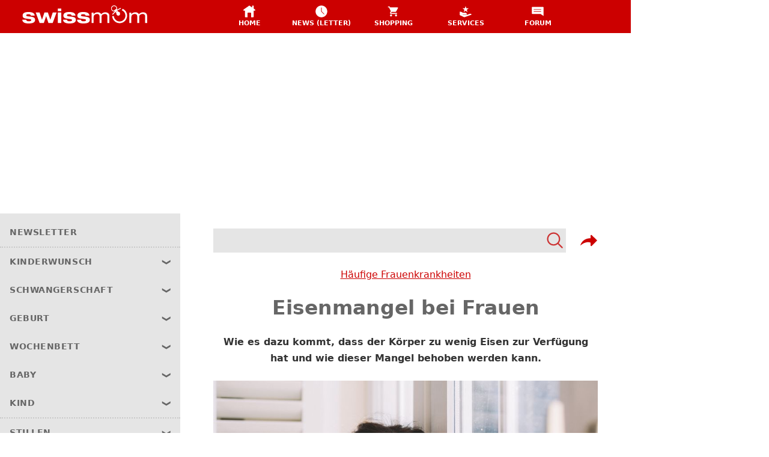

--- FILE ---
content_type: text/html; charset=utf-8
request_url: https://www.swissmom.ch/de/frauengesundheit/haeufige-frauenkrankheiten/eisenmangel-bei-frauen-14080
body_size: 153373
content:

  <!DOCTYPE html>
    <html lang="de" prefix="og: http://ogp.me/ns#" class="no-js">
      <head>
        <meta charset="utf-8">
        
      <title data-rh="true">Eisenmangel | zu wenig Eisen | Anämie | Symptome &amp; Therapie</title>
      <meta data-rh="true" name="description" content="Wenn der Körper bei der Menstruation zu viel Eisen verliert oder über die Ernährung zu wenig Eisen aufgenommen wird, kann es zu einer Mangelerscheinung kommen."/><meta data-rh="true" name="keywords" content/><meta data-rh="true" name="robots" content="index, follow, noarchive"/><meta data-rh="true" name="viewport" content="width=device-width,initial-scale=1"/><meta data-rh="true" property="twitter:card" content="summary_large_image"/><meta data-rh="true" property="og:title" content="Eisenmangel bei Frauen"/><meta data-rh="true" property="og:description" content="Wenn der Körper bei der Menstruation zu viel Eisen verliert oder über die Ernährung zu wenig Eisen aufgenommen wird, kann es zu einer Mangelerscheinung kommen."/><meta data-rh="true" property="og:type" content="website"/><meta data-rh="true" property="og:url" content="https://www.swissmom.ch/de/frauengesundheit/haeufige-frauenkrankheiten/eisenmangel-bei-frauen-14080"/><meta data-rh="true" property="og:locale" content="de_CH"/><meta data-rh="true" property="og:site_name" content="swissmom — Alles über Kinderwunsch, Schwangerschaft, Geburt, Baby und Kind"/><meta data-rh="true" property="og:image" content="https://swissmom.az-cdn.ch/__ip/kSgpurPmyAHvkYqD9m3gHsNy7P0=/fit-in/1200x675/aa357107d1ed53b53afb89b5b759b3544e77eb2a"/><meta data-rh="true" property="og:image:width" content="1200"/><meta data-rh="true" property="og:image:height" content="675"/>
      <link data-rh="true" rel="manifest" href="/manifest.json"/><link data-rh="true" rel="shortcut icon" type="image/x-icon" href="https://swissmom.az-cdn.ch/static/favicon.ico"/><link data-rh="true" rel="apple-touch-icon" sizes="16x16" href="https://swissmom.az-cdn.ch/static/device-icons/16x16BgWhite.png"/><link data-rh="true" rel="apple-touch-icon" sizes="32x32" href="https://swissmom.az-cdn.ch/static/device-icons/32x32BgWhite.png"/><link data-rh="true" rel="apple-touch-icon" sizes="48x48" href="https://swissmom.az-cdn.ch/static/device-icons/48x48BgWhite.png"/><link data-rh="true" rel="apple-touch-icon" sizes="192x192" href="https://swissmom.az-cdn.ch/static/device-icons/192x192BgWhite.png"/><link data-rh="true" rel="apple-touch-icon" sizes="512x512" href="https://swissmom.az-cdn.ch/static/device-icons/512x512BgWhite.png"/><link data-rh="true" rel="canonical" href="https://www.swissmom.ch/de/frauengesundheit/haeufige-frauenkrankheiten/eisenmangel-bei-frauen-14080"/>
      <script data-rh="true" type="application/ld+json">{"@context":"https://schema.org","@type":"Article","publisher":{"@type":"Organization","name":"swissmom","url":"https://www.swissmom.ch/","logo":{"@type":"ImageObject","url":"https://swissmom.az-cdn.ch/static/device-icons/512x512.png","width":"512px","height":"512px"}},"name":"Eisenmangel bei Frauen","headline":"Eisenmangel bei Frauen","datePublished":"2026-01-21T12:41:29.358Z","dateModified":"2026-01-21T12:41:29.358Z","author":"KM","mainEntityOfPage":"/frauengesundheit/haeufige-frauenkrankheiten/eisenmangel-bei-frauen-14080","image":"https://swissmom.az-cdn.ch/__ip/Y-_teQMiauFmat1Bo2DlMdNNSMo=/aa357107d1ed53b53afb89b5b759b3544e77eb2a","description":"Warum der Körper zu wenig Eisen haben kann und wie dieser Mangel behandelt wird."}</script><script data-rh="true" type="application/ld+json">{"@context":"https://schema.org","@type":"BreadcrumbList","itemListElement":[{"@type":"ListItem","position":1,"name":"Frauengesundheit","item":{"@id":"https://www.swissmom.ch/de/frauengesundheit-18468"}},{"@type":"ListItem","position":2,"name":"Häufige Frauenkrankheiten","item":{"@id":"https://www.swissmom.ch/de/frauengesundheit/haeufige-frauenkrankheiten-100148"}},{"@type":"ListItem","position":3,"name":"Eisenmangel bei Frauen","item":{"@id":"https://www.swissmom.ch/de/frauengesundheit/haeufige-frauenkrankheiten/eisenmangel-bei-frauen-14080"}}]}</script>
    
        <script type="text/javascript" data-cmp-ab="1" src="https://cdn.consentmanager.net/delivery/autoblocking/a3f943b441518.js" data-cmp-host="c.delivery.consentmanager.net" data-cmp-cdn="cdn.consentmanager.net" data-cmp-codesrc="1"></script>
        <script>
        var _header = document.getElementsByTagName("html")[0];
        _header.className = _header.className.replace("no-js","has-js");
        </script>
        

<!-- Google Tag Manager -->
<script>
(function(w,d,s,l,i){w[l]=w[l]||[];
w[l].push({'gtm.start': new Date().getTime(),event:'gtm.js'});var f=d.getElementsByTagName(s)[0],
j=d.createElement(s),dl=l!='dataLayer'?'&l='+l:'';j.async=true;j.src=
'https://www.googletagmanager.com/gtm.js?id='+i+dl+ '&gtm_auth=yJSdTyERe8auCK_BKGK1rQ&gtm_preview=env-1&gtm_cookies_win=x';f.parentNode.insertBefore(j,f);
})(window,document,'script','dataLayer','GTM-TW7CZNF');
</script>
<!-- End Google Tag Manager -->
  
        <link href="/manifest.json" rel="manifest">
        <style data-styled="true" data-styled-version="5.3.11">html,body{font-size:14px}/*!sc*/a{color:#c00;-webkit-text-decoration:none;text-decoration:none}/*!sc*/a:hover,a:active{color:#c00;-webkit-text-decoration:underline;text-decoration:underline}/*!sc*/figure,ol,ul{padding:0;margin:0}/*!sc*/ol,ul{padding-left:18px}/*!sc*/button{position:relative;-webkit-tap-highlight-color:transparent;background-color:transparent;outline:0;border:0;margin:0;border-radius:0;padding:0;cursor:pointer;-webkit-user-select:none;-moz-user-select:none;-ms-user-select:none;user-select:none;vertical-align:middle;-webkit-appearance:none;-moz-appearance:none;appearance:none;font-family:system-ui,sans-serif}/*!sc*/button:-moz-focus-inner{border-style:none}/*!sc*/article{-webkit-hyphens:auto;-moz-hyphens:auto;-ms-hyphens:auto;hyphens:auto}/*!sc*/.hidden{display:none !important}/*!sc*/.wrap-text{word-wrap:break-word;word-break:break-word;-webkit-hyphens:auto;-moz-hyphens:auto;-ms-hyphens:auto;hyphens:auto}/*!sc*/.underline-none{-webkit-text-decoration:none;text-decoration:none}/*!sc*/.underline-none:hover,.underline-none:active{-webkit-text-decoration:none;text-decoration:none}/*!sc*/.skewedBottom{background:#c00;background:linear-gradient(179deg,#c00 calc(100% - 25px),rgba(255,255,255,0) calc(100% - 24px));background-repeat:no-repeat;width:100%}/*!sc*/.max-width-xl{width:100%;max-width:1050px}/*!sc*/.flex{display:-webkit-box;display:-webkit-flex;display:-ms-flexbox;display:flex}/*!sc*/.justify-center{-webkit-box-pack:center;-webkit-justify-content:center;-ms-flex-pack:center;justify-content:center}/*!sc*/.items-center{-webkit-align-items:center;-webkit-box-align:center;-ms-flex-align:center;align-items:center}/*!sc*/.mb-4{margin-bottom:1rem}/*!sc*/.align-baseline{vertical-align:baseline}/*!sc*/.rotate-90{-webkit-transform:rotate(90deg);-ms-transform:rotate(90deg);transform:rotate(90deg)}/*!sc*/.link-style{color:#c00;-webkit-text-decoration:none;text-decoration:none}/*!sc*/.link-style:hover,.link-style:active{color:#c00;-webkit-text-decoration:underline;text-decoration:underline}/*!sc*/data-styled.g2[id="sc-global-QUCtV1"]{content:"sc-global-QUCtV1,"}/*!sc*/.gHRiNg{display:-webkit-box;display:-webkit-flex;display:-ms-flexbox;display:flex}/*!sc*/.gxUzKU{width:100%;max-width:750px;-webkit-box-flex:1;-webkit-flex-grow:1;-ms-flex-positive:1;flex-grow:1}/*!sc*/.cvHzPT{position:-webkit-sticky;position:sticky;z-index:1300;top:55px}/*!sc*/.ilnBlE{margin-bottom:32px}/*!sc*/.iWuhEK{display:inline}/*!sc*/.iyAqwu{display:block}/*!sc*/.ezaTrh{height:56px}/*!sc*/data-styled.g12[id="StyledBox-sc-vfmepn-0"]{content:"gHRiNg,gxUzKU,cvHzPT,ilnBlE,iWuhEK,iyAqwu,ezaTrh,"}/*!sc*/.bfBpiE{position:fixed;bottom:0;z-index:1300;padding-top:25px;height:56px;width:100%;max-width:1050px;display:-webkit-box;display:-webkit-flex;display:-ms-flexbox;display:flex;-webkit-align-items:flex-end;-webkit-box-align:flex-end;-ms-flex-align:flex-end;align-items:flex-end}/*!sc*/data-styled.g14[id="Wrapper-sc-nm8xk9-0"]{content:"bfBpiE,"}/*!sc*/.cDfBLn{background:inherit;color:#fff;max-width:150}/*!sc*/data-styled.g15[id="BaseGrid-sc-sp52n1-0"]{content:"cDfBLn,"}/*!sc*/.kPIpNa{gap:12px}/*!sc*/data-styled.g16[id="SocialMediaLinksGrid-sc-sp52n1-1"]{content:"kPIpNa,"}/*!sc*/.fAQyzH{padding-bottom:5}/*!sc*/data-styled.g17[id="TextGrid-sc-sp52n1-2"]{content:"fAQyzH,"}/*!sc*/.iTelIc{padding:5px 10px;width:100%;background:#c00;color:#fff;text-transform:uppercase;font-size:0.75rem;font-weight:700}/*!sc*/.iTelIc a{padding:8px 0}/*!sc*/.iTelIc a:hover{color:#fff}/*!sc*/data-styled.g18[id="BottomBarContainer-sc-r0jltj-0"]{content:"iTelIc,"}/*!sc*/.KAYpx{margin-top:10px;font-size:1.2rem}/*!sc*/data-styled.g24[id="CtaDiv-sc-50gofv-0"]{content:"KAYpx,"}/*!sc*/.gvRIRL{-webkit-text-decoration:none !important;text-decoration:none !important;font-weight:600;color:#4f8732 !important}/*!sc*/data-styled.g25[id="TextLink-sc-50gofv-1"]{content:"gvRIRL,"}/*!sc*/.byVDiH{display:inline-block;font-weight:500;padding:3px 10px;-webkit-text-decoration:none !important;text-decoration:none !important;color:white !important;background-color:#25d366 !important}/*!sc*/data-styled.g26[id="Button-sc-50gofv-2"]{content:"byVDiH,"}/*!sc*/.kOCHe{font-size:1.0588235294117647rem;color:#c00;font-weight:bold;display:-webkit-box;display:-webkit-flex;display:-ms-flexbox;display:flex;-webkit-align-items:baseline;-webkit-box-align:baseline;-ms-flex-align:baseline;align-items:baseline}/*!sc*/.kOCHe > *{margin-right:5px}/*!sc*/.kOCHe svg,.kOCHe img{-webkit-transform:translateY(2px);-ms-transform:translateY(2px);transform:translateY(2px)}/*!sc*/.cwmGMZ{font-size:1.0588235294117647rem;color:#25d366;font-weight:bold;display:-webkit-box;display:-webkit-flex;display:-ms-flexbox;display:flex;-webkit-align-items:baseline;-webkit-box-align:baseline;-ms-flex-align:baseline;align-items:baseline}/*!sc*/.cwmGMZ > *{margin-right:5px}/*!sc*/.cwmGMZ svg,.cwmGMZ img{-webkit-transform:translateY(2px);-ms-transform:translateY(2px);transform:translateY(2px)}/*!sc*/.yhOEV{font-size:1.0588235294117647rem;color:#4f8732;font-weight:bold;display:-webkit-box;display:-webkit-flex;display:-ms-flexbox;display:flex;-webkit-align-items:baseline;-webkit-box-align:baseline;-ms-flex-align:baseline;align-items:baseline}/*!sc*/.yhOEV > *{margin-right:5px}/*!sc*/.yhOEV svg,.yhOEV img{-webkit-transform:translateY(2px);-ms-transform:translateY(2px);transform:translateY(2px)}/*!sc*/data-styled.g27[id="LabelDiv-sc-1yryktd-0"]{content:"kOCHe,cwmGMZ,yhOEV,"}/*!sc*/.giHIFg{display:-webkit-box;display:-webkit-flex;display:-ms-flexbox;display:flex;height:100%;-webkit-flex-direction:column;-ms-flex-direction:column;flex-direction:column;background:white;box-shadow:0px 4px 8px -4px grey,0 0 1px 0 darkgrey,0 0 4px 0 lightgrey}/*!sc*/.giHIFg > *:not(.image,.noElementMargin){margin:15px 15px 12px}/*!sc*/.giHIFg > *:not(:first-child){margin-top:0}/*!sc*/data-styled.g29[id="TeaserFrameDiv-sc-5u3ojz-0"]{content:"giHIFg,"}/*!sc*/.cXZiDl{display:-webkit-box;display:-webkit-flex;display:-ms-flexbox;display:flex;-webkit-box-pack:justify;-webkit-justify-content:space-between;-ms-flex-pack:justify;justify-content:space-between}/*!sc*/data-styled.g30[id="HeaderArea-sc-5u3ojz-1"]{content:"cXZiDl,"}/*!sc*/.bSEGsg > :not(:last-child,.image){margin-bottom:10px}/*!sc*/data-styled.g31[id="ContentArea-sc-5u3ojz-2"]{content:"bSEGsg,"}/*!sc*/.gMLbGl{float:right}/*!sc*/data-styled.g32[id="LinkIcon-sc-5u3ojz-3"]{content:"gMLbGl,"}/*!sc*/.kdQfZS{float:right;width:100%;max-width:calc(min(180px,40%));margin-left:10px}/*!sc*/data-styled.g33[id="HorizontalImage-sc-5u3ojz-4"]{content:"kdQfZS,"}/*!sc*/.ksIPEY{list-style-image:url(https://swissmom.az-cdn.ch/static/svgs/list.svg?ade18c729d874f8fcb51e34b2b017164)}/*!sc*/.ksIPEY li + li{padding-top:10px}/*!sc*/data-styled.g34[id="StyledUlList-sc-1ub5rcd-0"]{content:"ksIPEY,"}/*!sc*/.irZFNC{font-size:1rem}/*!sc*/.irZFNC li + li{padding-top:10px}/*!sc*/data-styled.g35[id="StyledOlList-sc-1ub5rcd-1"]{content:"irZFNC,"}/*!sc*/.gmUeVE{display:grid;gap:8px}/*!sc*/.gmUeVE > *{margin-bottom:0px}/*!sc*/data-styled.g36[id="StandardContainerDiv-sc-yojlv6-0"]{content:"gmUeVE,"}/*!sc*/.gxlEYC{display:grid;grid-template-columns:repeat(2,1fr);gap:8px;-webkit-align-items:stretch;-webkit-box-align:stretch;-ms-flex-align:stretch;align-items:stretch}/*!sc*/@media (min-width:480px){.gxlEYC{grid-template-columns:repeat(2,1fr)}}/*!sc*/@media (min-width:640px){.gxlEYC{grid-template-columns:repeat(3,1fr)}.gxlEYC .block--teaser-frame:nth-child(4):last-child{display:none}}/*!sc*/data-styled.g38[id="TileGrid-sc-g3doki-0"]{content:"gxlEYC,"}/*!sc*/.bHyjIi > h3{margin-bottom:20px}/*!sc*/data-styled.g41[id="Frame-sc-zzl8s-0"]{content:"bHyjIi,"}/*!sc*/.lawwSr{position:relative}/*!sc*/data-styled.g42[id="SwipeableArea-sc-zzl8s-1"]{content:"lawwSr,"}/*!sc*/.ddEfUI{display:-webkit-box;display:-webkit-flex;display:-ms-flexbox;display:flex;gap:8px;padding-top:0.5rem;padding-bottom:0.5rem;margin-top:-0.5rem;-webkit-align-items:stretch;-webkit-box-align:stretch;-ms-flex-align:stretch;align-items:stretch;overflow-x:scroll;-webkit-scroll-snap-type:x mandatory;-moz-scroll-snap-type:x mandatory;-ms-scroll-snap-type:x mandatory;scroll-snap-type:x mandatory}/*!sc*/.ddEfUI > *{-webkit-flex:1 0 calc(73vw - 56px);-ms-flex:1 0 calc(73vw - 56px);flex:1 0 calc(73vw - 56px);-webkit-scroll-snap-align:center;-moz-scroll-snap-align:center;-ms-scroll-snap-align:center;scroll-snap-align:center}/*!sc*/.ddEfUI > *:last-child{-webkit-scroll-snap-align:end;-moz-scroll-snap-align:end;-ms-scroll-snap-align:end;scroll-snap-align:end;padding-right:0.2rem}/*!sc*/.ddEfUI > *:first-child{padding-left:0.2rem}/*!sc*/@media (min-width:600px){.ddEfUI > *{-webkit-flex:1 0 calc(46vw - 56px);-ms-flex:1 0 calc(46vw - 56px);flex:1 0 calc(46vw - 56px)}}/*!sc*/@media (min-width:950px){.ddEfUI > *{-webkit-flex:1 0 250px;-ms-flex:1 0 250px;flex:1 0 250px}}/*!sc*/@media screen and (min-width:950px){.ddEfUI > *{-webkit-scroll-snap-align:start;-moz-scroll-snap-align:start;-ms-scroll-snap-align:start;scroll-snap-align:start}}/*!sc*/data-styled.g43[id="TileGrid-sc-zzl8s-2"]{content:"ddEfUI,"}/*!sc*/.jSMhkz{position:absolute;top:0;right:-30px;width:60px;height:100%;display:-webkit-box;display:-webkit-flex;display:-ms-flexbox;display:flex;-webkit-box-pack:center;-webkit-justify-content:center;-ms-flex-pack:center;justify-content:center;-webkit-align-items:center;-webkit-box-align:center;-ms-flex-align:center;align-items:center}/*!sc*/.jSMhkz > button{padding:8px;color:white;background:hsla(0,0%,0%,0.2)}/*!sc*/@media (max-width:950px){.jSMhkz{display:none}}/*!sc*/data-styled.g44[id="Controls-sc-zzl8s-3"]{content:"jSMhkz,"}/*!sc*/body{background:#fff}/*!sc*/data-styled.g45[id="sc-global-gQHrEz1"]{content:"sc-global-gQHrEz1,"}/*!sc*/.iFZqOi{display:-webkit-box;display:-webkit-flex;display:-ms-flexbox;display:flex;-webkit-flex-direction:column;-ms-flex-direction:column;flex-direction:column;gap:10px;margin:10px 0 20px;-webkit-align-items:stretch;-webkit-box-align:stretch;-ms-flex-align:stretch;align-items:stretch}/*!sc*/data-styled.g46[id="Frame-sc-btxbq8-0"]{content:"iFZqOi,"}/*!sc*/.fCRzBt{display:grid;grid-template-columns:repeat(auto-fill,minmax(150px,1fr));grid-auto-rows:80px;gap:8px;-webkit-align-items:stretch;-webkit-box-align:stretch;-ms-flex-align:stretch;align-items:stretch}/*!sc*/.fCRzBt > h3{grid-column:1/-1;margin-bottom:20px}/*!sc*/data-styled.g47[id="LogoGrid-sc-btxbq8-1"]{content:"fCRzBt,"}/*!sc*/.ivfwjC{background:white;box-shadow:0px 4px 8px -4px grey,0 0 1px 0 darkgrey,0 0 4px 0 lightgrey;display:-webkit-box;display:-webkit-flex;display:-ms-flexbox;display:flex;-webkit-align-items:center;-webkit-box-align:center;-ms-flex-align:center;align-items:center;-webkit-box-pack:center;-webkit-justify-content:center;-ms-flex-pack:center;justify-content:center;padding:10px}/*!sc*/.ivfwjC .logo{width:100%;height:100%;object-fit:contain}/*!sc*/data-styled.g48[id="Tile-sc-btxbq8-2"]{content:"ivfwjC,"}/*!sc*/.bsuJQo{margin-top:22px;width:100%}/*!sc*/.bsuJQo .nextreads-title{margin-top:20px;margin-bottom:10px}/*!sc*/.bsuJQo .recommendations{outline:2px solid #cc0000;padding:20px 8px 8px;position:relative}/*!sc*/.bsuJQo .recommendations .nextreads-title{color:#cc0000;position:absolute;top:-35px;left:10px;padding:0 8px;background:white}/*!sc*/data-styled.g49[id="NextreadsStyleDiv-sc-1ohuqqw-0"]{content:"bsuJQo,"}/*!sc*/.dmmZdR{border-top:1px solid lightgrey;width:100%}/*!sc*/data-styled.g50[id="NextreadsDivider-sc-1ohuqqw-1"]{content:"dmmZdR,"}/*!sc*/.kWHWuv{margin-top:-2px}/*!sc*/data-styled.g60[id="HamburgerWrapper-sc-15z6r6k-0"]{content:"kWHWuv,"}/*!sc*/.hNmfyH{height:48px;width:100%;margin-bottom:8px}/*!sc*/.hNmfyH svg{max-width:250px}/*!sc*/data-styled.g61[id="LogoWrapper-sc-15z6r6k-1"]{content:"hNmfyH,"}/*!sc*/.ceEAHZ{display:-webkit-box;display:-webkit-flex;display:-ms-flexbox;display:flex;-webkit-align-items:center;-webkit-box-align:center;-ms-flex-align:center;align-items:center}/*!sc*/.ceEAHZ button:{padding:8px}/*!sc*/.ceEAHZ svg{width:30px;height:30px}/*!sc*/data-styled.g62[id="SearchShareIcons-sc-15z6r6k-2"]{content:"ceEAHZ,"}/*!sc*/</style>
        <style id="jss-server-side" data-reactroot="">.jss94{width:100%;height:auto;display:block}.jss94.image-element--loading{opacity:0}.jss94.image-element--loaded{opacity:1}.jss94.image-element--loaded.image-element--animated{animation-name:fadeInOpacity;animation-duration:0.5s;animation-iteration-count:1;animation-timing-function:ease-in}.jss94:not([src]){opacity:0;z-index:-1;min-width:100%;min-height:100%}@keyframes jss95{0%{opacity:0}100%{opacity:1}}.jss90{width:100%;position:relative}.jss91{padding-top:66.66666666666666%}.jss114{padding-top:66.66666666666666%}.jss117{padding-top:66.66666666666666%}.jss121{padding-top:66.66666666666666%}.jss124{padding-top:66.66666666666666%}.jss127{padding-top:66.66666666666666%}.jss130{padding-top:66.66666666666666%}.jss134{padding-top:66.66666666666666%}.jss140{padding-top:66.66666666666666%}.jss144{padding-top:66.66666666666666%}.jss148{padding-top:66.66666666666666%}.jss151{padding-top:66.66666666666666%}.jss154{padding-top:66.66666666666666%}.jss157{padding-top:66.66666666666666%}.jss160{padding-top:66.66666666666666%}.jss163{padding-top:66.66666666666666%}.jss166{padding-top:66.66666666666666%}.jss169{padding-top:66.66666666666666%}.jss172{padding-top:66.66666666666666%}.jss175{padding-top:66.66666666666666%}.jss178{padding-top:66.66666666666666%}.jss92{top:0;left:0;right:0;bottom:0;display:flex;overflow:hidden;position:absolute;background:#efefef;align-items:center;justify-content:center}.jss92.image-placeholder--loaded{background:transparent}.jss92 figure{display:flex;align-items:center}.jss92.image-placeholder--loaded figure{height:auto;max-height:100%}.jss93{}.jss93.image-placeholder--loaded{transition:none}.jss115{}.jss115.image-placeholder--loaded{transition:none}.jss118{}.jss118.image-placeholder--loaded{transition:none}.jss122{}.jss122.image-placeholder--loaded{transition:none}.jss125{}.jss125.image-placeholder--loaded{transition:none}.jss128{}.jss128.image-placeholder--loaded{transition:none}.jss131{}.jss131.image-placeholder--loaded{transition:none}.jss135{}.jss135.image-placeholder--loaded{transition:none}.jss141{}.jss141.image-placeholder--loaded{transition:none}.jss145{}.jss145.image-placeholder--loaded{transition:none}.jss149{}.jss149.image-placeholder--loaded{transition:none}.jss152{}.jss152.image-placeholder--loaded{transition:none}.jss155{}.jss155.image-placeholder--loaded{transition:none}.jss158{}.jss158.image-placeholder--loaded{transition:none}.jss161{}.jss161.image-placeholder--loaded{transition:none}.jss164{}.jss164.image-placeholder--loaded{transition:none}.jss167{}.jss167.image-placeholder--loaded{transition:none}.jss170{}.jss170.image-placeholder--loaded{transition:none}.jss173{}.jss173.image-placeholder--loaded{transition:none}.jss176{}.jss176.image-placeholder--loaded{transition:none}.jss179{}.jss179.image-placeholder--loaded{transition:none}.jss89{}.jss89.image--caption{position:relative}.jss89 .image-element{height:auto;opacity:0;padding:0;max-width:100%;min-width:100%}.jss89 .image-element--loaded{opacity:1;transition:opacity 0.8s ease-in}.jss89 figure{width:100%;height:100%;margin:0;padding:0;position:relative}.jss89.image--caption figure:before{top:50%;left:0;right:0;bottom:0;content:'';z-index:2;position:absolute;background:linear-gradient(180deg, rgba(0, 0, 0, 0) 0%, rgba(0, 0, 0, 0.7) 100%)}.jss89.image--caption figcaption{left:16px;color:#fff;right:16px;bottom:12px;z-index:2;position:absolute}@media (min-width:768px){.jss89.image--caption figcaption{left:32px;right:32px;bottom:32px}}.jss113{}.jss113.image--caption{position:relative}.jss113 .image-element{height:auto;opacity:0;padding:0;max-width:100%;min-width:100%}.jss113 .image-element--loaded{opacity:1;transition:opacity 0.8s ease-in}.jss113 figure{width:100%;height:100%;margin:0;padding:0;position:relative}.jss113.image--caption figure:before{top:50%;left:0;right:0;bottom:0;content:'';z-index:2;position:absolute;background:linear-gradient(180deg, rgba(0, 0, 0, 0) 0%, rgba(0, 0, 0, 0.7) 100%)}.jss113.image--caption figcaption{left:16px;color:#fff;right:16px;bottom:12px;z-index:2;position:absolute}@media (min-width:768px){.jss113.image--caption figcaption{left:32px;right:32px;bottom:32px}}.jss116{}.jss116.image--caption{position:relative}.jss116 .image-element{height:auto;opacity:0;padding:0;max-width:100%;min-width:100%}.jss116 .image-element--loaded{opacity:1;transition:opacity 0.8s ease-in}.jss116 figure{width:100%;height:100%;margin:0;padding:0;position:relative}.jss116.image--caption figure:before{top:50%;left:0;right:0;bottom:0;content:'';z-index:2;position:absolute;background:linear-gradient(180deg, rgba(0, 0, 0, 0) 0%, rgba(0, 0, 0, 0.7) 100%)}.jss116.image--caption figcaption{left:16px;color:#fff;right:16px;bottom:12px;z-index:2;position:absolute}@media (min-width:768px){.jss116.image--caption figcaption{left:32px;right:32px;bottom:32px}}.jss120{}.jss120.image--caption{position:relative}.jss120 .image-element{height:auto;opacity:0;padding:0;max-width:100%;min-width:100%}.jss120 .image-element--loaded{opacity:1;transition:opacity 0.8s ease-in}.jss120 figure{width:100%;height:100%;margin:0;padding:0;position:relative}.jss120.image--caption figure:before{top:50%;left:0;right:0;bottom:0;content:'';z-index:2;position:absolute;background:linear-gradient(180deg, rgba(0, 0, 0, 0) 0%, rgba(0, 0, 0, 0.7) 100%)}.jss120.image--caption figcaption{left:16px;color:#fff;right:16px;bottom:12px;z-index:2;position:absolute}@media (min-width:768px){.jss120.image--caption figcaption{left:32px;right:32px;bottom:32px}}.jss123{}.jss123.image--caption{position:relative}.jss123 .image-element{height:auto;opacity:0;padding:0;max-width:100%;min-width:100%}.jss123 .image-element--loaded{opacity:1;transition:opacity 0.8s ease-in}.jss123 figure{width:100%;height:100%;margin:0;padding:0;position:relative}.jss123.image--caption figure:before{top:50%;left:0;right:0;bottom:0;content:'';z-index:2;position:absolute;background:linear-gradient(180deg, rgba(0, 0, 0, 0) 0%, rgba(0, 0, 0, 0.7) 100%)}.jss123.image--caption figcaption{left:16px;color:#fff;right:16px;bottom:12px;z-index:2;position:absolute}@media (min-width:768px){.jss123.image--caption figcaption{left:32px;right:32px;bottom:32px}}.jss126{}.jss126.image--caption{position:relative}.jss126 .image-element{height:auto;opacity:0;padding:0;max-width:100%;min-width:100%}.jss126 .image-element--loaded{opacity:1;transition:opacity 0.8s ease-in}.jss126 figure{width:100%;height:100%;margin:0;padding:0;position:relative}.jss126.image--caption figure:before{top:50%;left:0;right:0;bottom:0;content:'';z-index:2;position:absolute;background:linear-gradient(180deg, rgba(0, 0, 0, 0) 0%, rgba(0, 0, 0, 0.7) 100%)}.jss126.image--caption figcaption{left:16px;color:#fff;right:16px;bottom:12px;z-index:2;position:absolute}@media (min-width:768px){.jss126.image--caption figcaption{left:32px;right:32px;bottom:32px}}.jss129{}.jss129.image--caption{position:relative}.jss129 .image-element{height:auto;opacity:0;padding:0;max-width:100%;min-width:100%}.jss129 .image-element--loaded{opacity:1;transition:opacity 0.8s ease-in}.jss129 figure{width:100%;height:100%;margin:0;padding:0;position:relative}.jss129.image--caption figure:before{top:50%;left:0;right:0;bottom:0;content:'';z-index:2;position:absolute;background:linear-gradient(180deg, rgba(0, 0, 0, 0) 0%, rgba(0, 0, 0, 0.7) 100%)}.jss129.image--caption figcaption{left:16px;color:#fff;right:16px;bottom:12px;z-index:2;position:absolute}@media (min-width:768px){.jss129.image--caption figcaption{left:32px;right:32px;bottom:32px}}.jss133{}.jss133.image--caption{position:relative}.jss133 .image-element{height:auto;opacity:0;padding:0;max-width:100%;min-width:100%}.jss133 .image-element--loaded{opacity:1;transition:opacity 0.8s ease-in}.jss133 figure{width:100%;height:100%;margin:0;padding:0;position:relative}.jss133.image--caption figure:before{top:50%;left:0;right:0;bottom:0;content:'';z-index:2;position:absolute;background:linear-gradient(180deg, rgba(0, 0, 0, 0) 0%, rgba(0, 0, 0, 0.7) 100%)}.jss133.image--caption figcaption{left:16px;color:#fff;right:16px;bottom:12px;z-index:2;position:absolute}@media (min-width:768px){.jss133.image--caption figcaption{left:32px;right:32px;bottom:32px}}.jss139{}.jss139.image--caption{position:relative}.jss139 .image-element{height:auto;opacity:0;padding:0;max-width:100%;min-width:100%}.jss139 .image-element--loaded{opacity:1;transition:opacity 0.8s ease-in}.jss139 figure{width:100%;height:100%;margin:0;padding:0;position:relative}.jss139.image--caption figure:before{top:50%;left:0;right:0;bottom:0;content:'';z-index:2;position:absolute;background:linear-gradient(180deg, rgba(0, 0, 0, 0) 0%, rgba(0, 0, 0, 0.7) 100%)}.jss139.image--caption figcaption{left:16px;color:#fff;right:16px;bottom:12px;z-index:2;position:absolute}@media (min-width:768px){.jss139.image--caption figcaption{left:32px;right:32px;bottom:32px}}.jss143{}.jss143.image--caption{position:relative}.jss143 .image-element{height:auto;opacity:0;padding:0;max-width:100%;min-width:100%}.jss143 .image-element--loaded{opacity:1;transition:opacity 0.8s ease-in}.jss143 figure{width:100%;height:100%;margin:0;padding:0;position:relative}.jss143.image--caption figure:before{top:50%;left:0;right:0;bottom:0;content:'';z-index:2;position:absolute;background:linear-gradient(180deg, rgba(0, 0, 0, 0) 0%, rgba(0, 0, 0, 0.7) 100%)}.jss143.image--caption figcaption{left:16px;color:#fff;right:16px;bottom:12px;z-index:2;position:absolute}@media (min-width:768px){.jss143.image--caption figcaption{left:32px;right:32px;bottom:32px}}.jss147{}.jss147.image--caption{position:relative}.jss147 .image-element{height:auto;opacity:0;padding:0;max-width:100%;min-width:100%}.jss147 .image-element--loaded{opacity:1;transition:opacity 0.8s ease-in}.jss147 figure{width:100%;height:100%;margin:0;padding:0;position:relative}.jss147.image--caption figure:before{top:50%;left:0;right:0;bottom:0;content:'';z-index:2;position:absolute;background:linear-gradient(180deg, rgba(0, 0, 0, 0) 0%, rgba(0, 0, 0, 0.7) 100%)}.jss147.image--caption figcaption{left:16px;color:#fff;right:16px;bottom:12px;z-index:2;position:absolute}@media (min-width:768px){.jss147.image--caption figcaption{left:32px;right:32px;bottom:32px}}.jss150{}.jss150.image--caption{position:relative}.jss150 .image-element{height:auto;opacity:0;padding:0;max-width:100%;min-width:100%}.jss150 .image-element--loaded{opacity:1;transition:opacity 0.8s ease-in}.jss150 figure{width:100%;height:100%;margin:0;padding:0;position:relative}.jss150.image--caption figure:before{top:50%;left:0;right:0;bottom:0;content:'';z-index:2;position:absolute;background:linear-gradient(180deg, rgba(0, 0, 0, 0) 0%, rgba(0, 0, 0, 0.7) 100%)}.jss150.image--caption figcaption{left:16px;color:#fff;right:16px;bottom:12px;z-index:2;position:absolute}@media (min-width:768px){.jss150.image--caption figcaption{left:32px;right:32px;bottom:32px}}.jss153{}.jss153.image--caption{position:relative}.jss153 .image-element{height:auto;opacity:0;padding:0;max-width:100%;min-width:100%}.jss153 .image-element--loaded{opacity:1;transition:opacity 0.8s ease-in}.jss153 figure{width:100%;height:100%;margin:0;padding:0;position:relative}.jss153.image--caption figure:before{top:50%;left:0;right:0;bottom:0;content:'';z-index:2;position:absolute;background:linear-gradient(180deg, rgba(0, 0, 0, 0) 0%, rgba(0, 0, 0, 0.7) 100%)}.jss153.image--caption figcaption{left:16px;color:#fff;right:16px;bottom:12px;z-index:2;position:absolute}@media (min-width:768px){.jss153.image--caption figcaption{left:32px;right:32px;bottom:32px}}.jss156{}.jss156.image--caption{position:relative}.jss156 .image-element{height:auto;opacity:0;padding:0;max-width:100%;min-width:100%}.jss156 .image-element--loaded{opacity:1;transition:opacity 0.8s ease-in}.jss156 figure{width:100%;height:100%;margin:0;padding:0;position:relative}.jss156.image--caption figure:before{top:50%;left:0;right:0;bottom:0;content:'';z-index:2;position:absolute;background:linear-gradient(180deg, rgba(0, 0, 0, 0) 0%, rgba(0, 0, 0, 0.7) 100%)}.jss156.image--caption figcaption{left:16px;color:#fff;right:16px;bottom:12px;z-index:2;position:absolute}@media (min-width:768px){.jss156.image--caption figcaption{left:32px;right:32px;bottom:32px}}.jss159{}.jss159.image--caption{position:relative}.jss159 .image-element{height:auto;opacity:0;padding:0;max-width:100%;min-width:100%}.jss159 .image-element--loaded{opacity:1;transition:opacity 0.8s ease-in}.jss159 figure{width:100%;height:100%;margin:0;padding:0;position:relative}.jss159.image--caption figure:before{top:50%;left:0;right:0;bottom:0;content:'';z-index:2;position:absolute;background:linear-gradient(180deg, rgba(0, 0, 0, 0) 0%, rgba(0, 0, 0, 0.7) 100%)}.jss159.image--caption figcaption{left:16px;color:#fff;right:16px;bottom:12px;z-index:2;position:absolute}@media (min-width:768px){.jss159.image--caption figcaption{left:32px;right:32px;bottom:32px}}.jss162{}.jss162.image--caption{position:relative}.jss162 .image-element{height:auto;opacity:0;padding:0;max-width:100%;min-width:100%}.jss162 .image-element--loaded{opacity:1;transition:opacity 0.8s ease-in}.jss162 figure{width:100%;height:100%;margin:0;padding:0;position:relative}.jss162.image--caption figure:before{top:50%;left:0;right:0;bottom:0;content:'';z-index:2;position:absolute;background:linear-gradient(180deg, rgba(0, 0, 0, 0) 0%, rgba(0, 0, 0, 0.7) 100%)}.jss162.image--caption figcaption{left:16px;color:#fff;right:16px;bottom:12px;z-index:2;position:absolute}@media (min-width:768px){.jss162.image--caption figcaption{left:32px;right:32px;bottom:32px}}.jss165{}.jss165.image--caption{position:relative}.jss165 .image-element{height:auto;opacity:0;padding:0;max-width:100%;min-width:100%}.jss165 .image-element--loaded{opacity:1;transition:opacity 0.8s ease-in}.jss165 figure{width:100%;height:100%;margin:0;padding:0;position:relative}.jss165.image--caption figure:before{top:50%;left:0;right:0;bottom:0;content:'';z-index:2;position:absolute;background:linear-gradient(180deg, rgba(0, 0, 0, 0) 0%, rgba(0, 0, 0, 0.7) 100%)}.jss165.image--caption figcaption{left:16px;color:#fff;right:16px;bottom:12px;z-index:2;position:absolute}@media (min-width:768px){.jss165.image--caption figcaption{left:32px;right:32px;bottom:32px}}.jss168{}.jss168.image--caption{position:relative}.jss168 .image-element{height:auto;opacity:0;padding:0;max-width:100%;min-width:100%}.jss168 .image-element--loaded{opacity:1;transition:opacity 0.8s ease-in}.jss168 figure{width:100%;height:100%;margin:0;padding:0;position:relative}.jss168.image--caption figure:before{top:50%;left:0;right:0;bottom:0;content:'';z-index:2;position:absolute;background:linear-gradient(180deg, rgba(0, 0, 0, 0) 0%, rgba(0, 0, 0, 0.7) 100%)}.jss168.image--caption figcaption{left:16px;color:#fff;right:16px;bottom:12px;z-index:2;position:absolute}@media (min-width:768px){.jss168.image--caption figcaption{left:32px;right:32px;bottom:32px}}.jss171{}.jss171.image--caption{position:relative}.jss171 .image-element{height:auto;opacity:0;padding:0;max-width:100%;min-width:100%}.jss171 .image-element--loaded{opacity:1;transition:opacity 0.8s ease-in}.jss171 figure{width:100%;height:100%;margin:0;padding:0;position:relative}.jss171.image--caption figure:before{top:50%;left:0;right:0;bottom:0;content:'';z-index:2;position:absolute;background:linear-gradient(180deg, rgba(0, 0, 0, 0) 0%, rgba(0, 0, 0, 0.7) 100%)}.jss171.image--caption figcaption{left:16px;color:#fff;right:16px;bottom:12px;z-index:2;position:absolute}@media (min-width:768px){.jss171.image--caption figcaption{left:32px;right:32px;bottom:32px}}.jss174{}.jss174.image--caption{position:relative}.jss174 .image-element{height:auto;opacity:0;padding:0;max-width:100%;min-width:100%}.jss174 .image-element--loaded{opacity:1;transition:opacity 0.8s ease-in}.jss174 figure{width:100%;height:100%;margin:0;padding:0;position:relative}.jss174.image--caption figure:before{top:50%;left:0;right:0;bottom:0;content:'';z-index:2;position:absolute;background:linear-gradient(180deg, rgba(0, 0, 0, 0) 0%, rgba(0, 0, 0, 0.7) 100%)}.jss174.image--caption figcaption{left:16px;color:#fff;right:16px;bottom:12px;z-index:2;position:absolute}@media (min-width:768px){.jss174.image--caption figcaption{left:32px;right:32px;bottom:32px}}.jss177{}.jss177.image--caption{position:relative}.jss177 .image-element{height:auto;opacity:0;padding:0;max-width:100%;min-width:100%}.jss177 .image-element--loaded{opacity:1;transition:opacity 0.8s ease-in}.jss177 figure{width:100%;height:100%;margin:0;padding:0;position:relative}.jss177.image--caption figure:before{top:50%;left:0;right:0;bottom:0;content:'';z-index:2;position:absolute;background:linear-gradient(180deg, rgba(0, 0, 0, 0) 0%, rgba(0, 0, 0, 0.7) 100%)}.jss177.image--caption figcaption{left:16px;color:#fff;right:16px;bottom:12px;z-index:2;position:absolute}@media (min-width:768px){.jss177.image--caption figcaption{left:32px;right:32px;bottom:32px}}.jss33{fill:currentColor;width:1em;height:1em;display:inline-block;font-size:2.142857142857143rem;transition:fill 200ms cubic-bezier(0.4, 0, 0.2, 1) 0ms;flex-shrink:0;user-select:none}.jss34{color:#c00}.jss35{color:#666}.jss36{color:rgba(0, 0, 0, 0.54)}.jss37{color:#f44336}.jss38{color:rgba(0, 0, 0, 0.26)}.jss39{font-size:inherit}.jss40{font-size:1.4285714285714286rem}.jss41{font-size:2.4999999999999996rem}html{box-sizing:border-box;-webkit-font-smoothing:antialiased;-moz-osx-font-smoothing:grayscale}*,*::before,*::after{box-sizing:inherit}strong,b{font-weight:700}body{color:#333;margin:0;font-size:1rem;font-family:system-ui,sans-serif;font-weight:400;line-height:24px;background-color:#f0f0f0}@media print{body{background-color:#fff}}body::backdrop{background-color:#fafafa}*{scrollbar-color:#b9b9b9 #e5e5e5;scrollbar-width:auto}*::-webkit-scrollbar{width:10px;height:5px}*::-webkit-scrollbar-track{background:#e5e5e5}*::-webkit-scrollbar-thumb{background-color:#b9b9b9}.MuiSvgIcon-root{fill:currentColor;width:1em;height:1em;display:inline-block;font-size:1.7142857142857142rem;transition:fill 200ms cubic-bezier(0.4, 0, 0.2, 1) 0ms;flex-shrink:0;user-select:none}.MuiSvgIcon-colorPrimary{color:#c00}.MuiSvgIcon-colorSecondary{color:#666}.MuiSvgIcon-colorAction{color:rgba(0, 0, 0, 0.54)}.MuiSvgIcon-colorError{color:#f44336}.MuiSvgIcon-colorDisabled{color:rgba(0, 0, 0, 0.26)}.MuiSvgIcon-fontSizeInherit{font-size:inherit}.MuiSvgIcon-fontSizeSmall{font-size:1.4285714285714286rem}.MuiSvgIcon-fontSizeLarge{font-size:2.4999999999999996rem}.MuiCollapse-root{height:0;overflow:hidden;transition:height 300ms cubic-bezier(0.4, 0, 0.2, 1) 0ms}.MuiCollapse-entered{height:auto;overflow:visible}.MuiCollapse-hidden{visibility:hidden}.MuiCollapse-wrapper{display:flex}.MuiCollapse-wrapperInner{width:100%}.MuiPaper-root{color:rgba(0, 0, 0, 0.87);transition:box-shadow 300ms cubic-bezier(0.4, 0, 0.2, 1) 0ms;background-color:#fff}.MuiPaper-rounded{border-radius:4px}.MuiPaper-outlined{border:1px solid rgba(0, 0, 0, 0.12)}.MuiPaper-elevation0{box-shadow:none}.MuiPaper-elevation1{box-shadow:0px 2px 1px -1px rgba(0,0,0,0.2),0px 1px 1px 0px rgba(0,0,0,0.14),0px 1px 3px 0px rgba(0,0,0,0.12)}.MuiPaper-elevation2{box-shadow:0px 3px 1px -2px rgba(0,0,0,0.2),0px 2px 2px 0px rgba(0,0,0,0.14),0px 1px 5px 0px rgba(0,0,0,0.12)}.MuiPaper-elevation3{box-shadow:0px 3px 3px -2px rgba(0,0,0,0.2),0px 3px 4px 0px rgba(0,0,0,0.14),0px 1px 8px 0px rgba(0,0,0,0.12)}.MuiPaper-elevation4{box-shadow:0px 2px 4px -1px rgba(0,0,0,0.2),0px 4px 5px 0px rgba(0,0,0,0.14),0px 1px 10px 0px rgba(0,0,0,0.12)}.MuiPaper-elevation5{box-shadow:0px 3px 5px -1px rgba(0,0,0,0.2),0px 5px 8px 0px rgba(0,0,0,0.14),0px 1px 14px 0px rgba(0,0,0,0.12)}.MuiPaper-elevation6{box-shadow:0px 3px 5px -1px rgba(0,0,0,0.2),0px 6px 10px 0px rgba(0,0,0,0.14),0px 1px 18px 0px rgba(0,0,0,0.12)}.MuiPaper-elevation7{box-shadow:0px 4px 5px -2px rgba(0,0,0,0.2),0px 7px 10px 1px rgba(0,0,0,0.14),0px 2px 16px 1px rgba(0,0,0,0.12)}.MuiPaper-elevation8{box-shadow:0px 5px 5px -3px rgba(0,0,0,0.2),0px 8px 10px 1px rgba(0,0,0,0.14),0px 3px 14px 2px rgba(0,0,0,0.12)}.MuiPaper-elevation9{box-shadow:0px 5px 6px -3px rgba(0,0,0,0.2),0px 9px 12px 1px rgba(0,0,0,0.14),0px 3px 16px 2px rgba(0,0,0,0.12)}.MuiPaper-elevation10{box-shadow:0px 6px 6px -3px rgba(0,0,0,0.2),0px 10px 14px 1px rgba(0,0,0,0.14),0px 4px 18px 3px rgba(0,0,0,0.12)}.MuiPaper-elevation11{box-shadow:0px 6px 7px -4px rgba(0,0,0,0.2),0px 11px 15px 1px rgba(0,0,0,0.14),0px 4px 20px 3px rgba(0,0,0,0.12)}.MuiPaper-elevation12{box-shadow:0px 7px 8px -4px rgba(0,0,0,0.2),0px 12px 17px 2px rgba(0,0,0,0.14),0px 5px 22px 4px rgba(0,0,0,0.12)}.MuiPaper-elevation13{box-shadow:0px 7px 8px -4px rgba(0,0,0,0.2),0px 13px 19px 2px rgba(0,0,0,0.14),0px 5px 24px 4px rgba(0,0,0,0.12)}.MuiPaper-elevation14{box-shadow:0px 7px 9px -4px rgba(0,0,0,0.2),0px 14px 21px 2px rgba(0,0,0,0.14),0px 5px 26px 4px rgba(0,0,0,0.12)}.MuiPaper-elevation15{box-shadow:0px 8px 9px -5px rgba(0,0,0,0.2),0px 15px 22px 2px rgba(0,0,0,0.14),0px 6px 28px 5px rgba(0,0,0,0.12)}.MuiPaper-elevation16{box-shadow:0px 8px 10px -5px rgba(0,0,0,0.2),0px 16px 24px 2px rgba(0,0,0,0.14),0px 6px 30px 5px rgba(0,0,0,0.12)}.MuiPaper-elevation17{box-shadow:0px 8px 11px -5px rgba(0,0,0,0.2),0px 17px 26px 2px rgba(0,0,0,0.14),0px 6px 32px 5px rgba(0,0,0,0.12)}.MuiPaper-elevation18{box-shadow:0px 9px 11px -5px rgba(0,0,0,0.2),0px 18px 28px 2px rgba(0,0,0,0.14),0px 7px 34px 6px rgba(0,0,0,0.12)}.MuiPaper-elevation19{box-shadow:0px 9px 12px -6px rgba(0,0,0,0.2),0px 19px 29px 2px rgba(0,0,0,0.14),0px 7px 36px 6px rgba(0,0,0,0.12)}.MuiPaper-elevation20{box-shadow:0px 10px 13px -6px rgba(0,0,0,0.2),0px 20px 31px 3px rgba(0,0,0,0.14),0px 8px 38px 7px rgba(0,0,0,0.12)}.MuiPaper-elevation21{box-shadow:0px 10px 13px -6px rgba(0,0,0,0.2),0px 21px 33px 3px rgba(0,0,0,0.14),0px 8px 40px 7px rgba(0,0,0,0.12)}.MuiPaper-elevation22{box-shadow:0px 10px 14px -6px rgba(0,0,0,0.2),0px 22px 35px 3px rgba(0,0,0,0.14),0px 8px 42px 7px rgba(0,0,0,0.12)}.MuiPaper-elevation23{box-shadow:0px 11px 14px -7px rgba(0,0,0,0.2),0px 23px 36px 3px rgba(0,0,0,0.14),0px 9px 44px 8px rgba(0,0,0,0.12)}.MuiPaper-elevation24{box-shadow:0px 11px 15px -7px rgba(0,0,0,0.2),0px 24px 38px 3px rgba(0,0,0,0.14),0px 9px 46px 8px rgba(0,0,0,0.12)}.MuiButtonBase-root{color:inherit;border:0;cursor:pointer;margin:0;display:inline-flex;outline:0;padding:0;position:relative;align-items:center;user-select:none;border-radius:0;vertical-align:middle;-moz-appearance:none;justify-content:center;text-decoration:none;background-color:transparent;-webkit-appearance:none;-webkit-tap-highlight-color:transparent}.MuiButtonBase-root::-moz-focus-inner{border-style:none}.MuiButtonBase-root.Mui-disabled{cursor:default;pointer-events:none}@media print{.MuiButtonBase-root{color-adjust:exact}}.MuiIconButton-root{flex:0 0 auto;color:rgba(0, 0, 0, 0.54);padding:12px;overflow:visible;font-size:1.7142857142857142rem;text-align:center;transition:background-color 150ms cubic-bezier(0.4, 0, 0.2, 1) 0ms;border-radius:50%}.MuiIconButton-root:hover{background-color:rgba(0, 0, 0, 0.04)}.MuiIconButton-root.Mui-disabled{color:rgba(0, 0, 0, 0.26);background-color:transparent}@media (hover: none){.MuiIconButton-root:hover{background-color:transparent}}.MuiIconButton-edgeStart{margin-left:-12px}.MuiIconButton-sizeSmall.MuiIconButton-edgeStart{margin-left:-3px}.MuiIconButton-edgeEnd{margin-right:-12px}.MuiIconButton-sizeSmall.MuiIconButton-edgeEnd{margin-right:-3px}.MuiIconButton-colorInherit{color:inherit}.MuiIconButton-colorPrimary{color:#c00}.MuiIconButton-colorPrimary:hover{background-color:rgba(204, 0, 0, 0.04)}@media (hover: none){.MuiIconButton-colorPrimary:hover{background-color:transparent}}.MuiIconButton-colorSecondary{color:#666}.MuiIconButton-colorSecondary:hover{background-color:rgba(102, 102, 102, 0.04)}@media (hover: none){.MuiIconButton-colorSecondary:hover{background-color:transparent}}.MuiIconButton-sizeSmall{padding:3px;font-size:1.2857142857142856rem}.MuiIconButton-label{width:100%;display:flex;align-items:inherit;justify-content:inherit}.MuiAppBar-root{width:100%;display:flex;z-index:1300;box-sizing:border-box;flex-shrink:0;flex-direction:column}.MuiAppBar-positionFixed{top:0;left:auto;right:0;position:fixed}@media print{.MuiAppBar-positionFixed{position:absolute}}.MuiAppBar-positionAbsolute{top:0;left:auto;right:0;position:absolute}.MuiAppBar-positionSticky{top:0;left:auto;right:0;position:sticky}.MuiAppBar-positionStatic{position:static}.MuiAppBar-positionRelative{position:relative}.MuiAppBar-colorDefault{color:rgba(0, 0, 0, 0.87);background-color:#e5e5e5}.MuiAppBar-colorPrimary{color:#fff;background-color:#c00}.MuiAppBar-colorSecondary{color:#fff;background-color:#666}.MuiAppBar-colorInherit{color:inherit}.MuiAppBar-colorTransparent{color:inherit;background-color:transparent}.MuiBackdrop-root{top:0;left:0;right:0;bottom:0;display:flex;z-index:-1;position:fixed;align-items:center;justify-content:center;background-color:rgba(0, 0, 0, 0.5);-webkit-tap-highlight-color:transparent}.MuiBackdrop-invisible{background-color:transparent}.MuiBottomNavigation-root{height:56px;display:flex;justify-content:center;background-color:#fff}.MuiBottomNavigationAction-root{flex:1;color:rgba(0, 0, 0, 0.54);padding:6px 12px 8px;max-width:168px;min-width:80px;transition:color 250ms cubic-bezier(0.4, 0, 0.2, 1) 0ms,padding-top 250ms cubic-bezier(0.4, 0, 0.2, 1) 0ms}.MuiBottomNavigationAction-root.MuiBottomNavigationAction-iconOnly{padding-top:16px}.MuiBottomNavigationAction-root.Mui-selected{color:#c00;padding-top:6px}.MuiBottomNavigationAction-wrapper{width:100%;display:inline-flex;align-items:center;flex-direction:column;justify-content:center}.MuiBottomNavigationAction-label{opacity:1;font-size:0.8571428571428571rem;transition:font-size 0.2s,opacity 0.2s;font-family:system-ui,sans-serif;transition-delay:0.1s}.MuiBottomNavigationAction-label.MuiBottomNavigationAction-iconOnly{opacity:0;transition-delay:0s}.MuiBottomNavigationAction-label.Mui-selected{font-size:0.9999999999999999rem}.MuiTypography-root{margin:0}.MuiTypography-body2{color:#333;font-size:1rem;font-family:system-ui,sans-serif;font-weight:400;line-height:24px}.MuiTypography-body1{color:#333;font-size:1.1764705882352942rem;font-family:system-ui,sans-serif;font-weight:400;line-height:1.7}.MuiTypography-caption{font-size:0.8571428571428571rem;font-family:system-ui,sans-serif;font-weight:400;line-height:1.66}.MuiTypography-button{font-size:0.9999999999999999rem;font-family:system-ui,sans-serif;font-weight:600;line-height:1.75;text-transform:none}.MuiTypography-h1{color:#666;font-size:1.7647058823529411rem;font-family:system-ui,sans-serif;font-weight:700;line-height:1.167}@media screen and (min-width:768px){.MuiTypography-h1{font-size:2.0588235294117645rem}}.MuiTypography-h2{color:#666;font-size:1.4705882352941178rem;margin-top:0.5rem;font-family:system-ui,sans-serif;font-weight:700;line-height:1.2}@media screen and (min-width:768px){.MuiTypography-h2{font-size:1.7647058823529411rem}}.MuiTypography-h3{color:#666;font-size:1.3529411764705883rem;font-family:system-ui,sans-serif;font-weight:600;line-height:1.167}@media screen and (min-width:768px){.MuiTypography-h3{font-size:1.4705882352941178rem}}.MuiTypography-h4{font-size:1.1764705882352942rem;font-family:system-ui,sans-serif;font-weight:600;line-height:1.235}.MuiTypography-h5{font-size:1.7142857142857142rem;font-family:system-ui,sans-serif;font-weight:400;line-height:1.334}.MuiTypography-h6{font-size:0.9411764705882353rem;font-family:system-ui,sans-serif;font-weight:600;line-height:1.6}.MuiTypography-subtitle1{font-size:1.1428571428571428rem;font-family:system-ui,sans-serif;font-weight:400;line-height:1.75}.MuiTypography-subtitle2{font-size:0.9999999999999999rem;font-family:system-ui,sans-serif;font-weight:600;line-height:1.57}.MuiTypography-overline{font-size:0.8571428571428571rem;font-family:system-ui,sans-serif;font-weight:400;line-height:2.66;text-transform:uppercase}.MuiTypography-srOnly{width:1px;height:1px;overflow:hidden;position:absolute}.MuiTypography-alignLeft{text-align:left}.MuiTypography-alignCenter{text-align:center}.MuiTypography-alignRight{text-align:right}.MuiTypography-alignJustify{text-align:justify}.MuiTypography-noWrap{overflow:hidden;white-space:nowrap;text-overflow:ellipsis}.MuiTypography-gutterBottom{margin-bottom:0.35em}.MuiTypography-paragraph{margin-bottom:16px}.MuiTypography-colorInherit{color:inherit}.MuiTypography-colorPrimary{color:#c00}.MuiTypography-colorSecondary{color:#666}.MuiTypography-colorTextPrimary{color:rgba(0, 0, 0, 0.87)}.MuiTypography-colorTextSecondary{color:rgba(0, 0, 0, 0.54)}.MuiTypography-colorError{color:#f44336}.MuiTypography-displayInline{display:inline}.MuiTypography-displayBlock{display:block}.MuiButton-root{color:rgba(0, 0, 0, 0.87);padding:6px 16px;font-size:0.9999999999999999rem;min-width:64px;box-sizing:border-box;transition:background-color 250ms cubic-bezier(0.4, 0, 0.2, 1) 0ms,box-shadow 250ms cubic-bezier(0.4, 0, 0.2, 1) 0ms,border 250ms cubic-bezier(0.4, 0, 0.2, 1) 0ms;font-family:system-ui,sans-serif;font-weight:600;line-height:1.75;border-radius:4px;text-transform:none}.MuiButton-root:hover{text-decoration:none;background-color:rgba(0, 0, 0, 0.04)}.MuiButton-root.Mui-disabled{color:rgba(0, 0, 0, 0.26)}@media (hover: none){.MuiButton-root:hover{background-color:transparent}}.MuiButton-root:hover.Mui-disabled{background-color:transparent}.MuiButton-label{width:100%;display:inherit;align-items:inherit;justify-content:inherit}.MuiButton-text{padding:6px 8px}.MuiButton-textPrimary{color:#c00}.MuiButton-textPrimary:hover{background-color:rgba(204, 0, 0, 0.04)}@media (hover: none){.MuiButton-textPrimary:hover{background-color:transparent}}.MuiButton-textSecondary{color:#666}.MuiButton-textSecondary:hover{background-color:rgba(102, 102, 102, 0.04)}@media (hover: none){.MuiButton-textSecondary:hover{background-color:transparent}}.MuiButton-outlined{border:1px solid rgba(0, 0, 0, 0.23);padding:5px 15px}.MuiButton-outlined.Mui-disabled{border:1px solid rgba(0, 0, 0, 0.12)}.MuiButton-outlinedPrimary{color:#c00;border:1px solid rgba(204, 0, 0, 0.5)}.MuiButton-outlinedPrimary:hover{border:1px solid #c00;background-color:rgba(204, 0, 0, 0.04)}@media (hover: none){.MuiButton-outlinedPrimary:hover{background-color:transparent}}.MuiButton-outlinedSecondary{color:#666;border:1px solid rgba(102, 102, 102, 0.5)}.MuiButton-outlinedSecondary:hover{border:1px solid #666;background-color:rgba(102, 102, 102, 0.04)}.MuiButton-outlinedSecondary.Mui-disabled{border:1px solid rgba(0, 0, 0, 0.26)}@media (hover: none){.MuiButton-outlinedSecondary:hover{background-color:transparent}}.MuiButton-contained{color:rgba(0, 0, 0, 0.87);box-shadow:0px 3px 1px -2px rgba(0,0,0,0.2),0px 2px 2px 0px rgba(0,0,0,0.14),0px 1px 5px 0px rgba(0,0,0,0.12);background-color:#e0e0e0}.MuiButton-contained:hover{box-shadow:0px 2px 4px -1px rgba(0,0,0,0.2),0px 4px 5px 0px rgba(0,0,0,0.14),0px 1px 10px 0px rgba(0,0,0,0.12);background-color:#d5d5d5}.MuiButton-contained.Mui-focusVisible{box-shadow:0px 3px 5px -1px rgba(0,0,0,0.2),0px 6px 10px 0px rgba(0,0,0,0.14),0px 1px 18px 0px rgba(0,0,0,0.12)}.MuiButton-contained:active{box-shadow:0px 5px 5px -3px rgba(0,0,0,0.2),0px 8px 10px 1px rgba(0,0,0,0.14),0px 3px 14px 2px rgba(0,0,0,0.12)}.MuiButton-contained.Mui-disabled{color:rgba(0, 0, 0, 0.26);box-shadow:none;background-color:rgba(0, 0, 0, 0.12)}@media (hover: none){.MuiButton-contained:hover{box-shadow:0px 3px 1px -2px rgba(0,0,0,0.2),0px 2px 2px 0px rgba(0,0,0,0.14),0px 1px 5px 0px rgba(0,0,0,0.12);background-color:#e0e0e0}}.MuiButton-contained:hover.Mui-disabled{background-color:rgba(0, 0, 0, 0.12)}.MuiButton-containedPrimary{color:#fff;background-color:#c00}.MuiButton-containedPrimary:hover{background-color:rgb(142, 0, 0)}@media (hover: none){.MuiButton-containedPrimary:hover{background-color:#c00}}.MuiButton-containedSecondary{color:#fff;background-color:#666}.MuiButton-containedSecondary:hover{background-color:rgb(71, 71, 71)}@media (hover: none){.MuiButton-containedSecondary:hover{background-color:#666}}.MuiButton-disableElevation{box-shadow:none}.MuiButton-disableElevation:hover{box-shadow:none}.MuiButton-disableElevation.Mui-focusVisible{box-shadow:none}.MuiButton-disableElevation:active{box-shadow:none}.MuiButton-disableElevation.Mui-disabled{box-shadow:none}.MuiButton-colorInherit{color:inherit;border-color:currentColor}.MuiButton-textSizeSmall{padding:4px 5px;font-size:0.9285714285714284rem}.MuiButton-textSizeLarge{padding:8px 11px;font-size:1.0714285714285714rem}.MuiButton-outlinedSizeSmall{padding:3px 9px;font-size:0.9285714285714284rem}.MuiButton-outlinedSizeLarge{padding:7px 21px;font-size:1.0714285714285714rem}.MuiButton-containedSizeSmall{padding:4px 10px;font-size:0.9285714285714284rem}.MuiButton-containedSizeLarge{padding:8px 22px;font-size:1.0714285714285714rem}.MuiButton-fullWidth{width:100%}.MuiButton-startIcon{display:inherit;margin-left:-4px;margin-right:8px}.MuiButton-startIcon.MuiButton-iconSizeSmall{margin-left:-2px}.MuiButton-endIcon{display:inherit;margin-left:8px;margin-right:-4px}.MuiButton-endIcon.MuiButton-iconSizeSmall{margin-right:-2px}.MuiButton-iconSizeSmall > *:first-child{font-size:18px}.MuiButton-iconSizeMedium > *:first-child{font-size:20px}.MuiButton-iconSizeLarge > *:first-child{font-size:22px}.MuiCard-root{overflow:hidden}.MuiCardContent-root{padding:16px}.MuiCardContent-root:last-child{padding-bottom:24px}.MuiContainer-root{width:100%;display:block;box-sizing:border-box;margin-left:auto;margin-right:auto;padding-left:16px;padding-right:16px}@media (min-width:640px){.MuiContainer-root{padding-left:24px;padding-right:24px}}@media screen and (min-width:1098px){.MuiContainer-root{padding-left:0;padding-right:0}}.MuiContainer-disableGutters{padding-left:0;padding-right:0}@media (min-width:640px){.MuiContainer-fixed{max-width:640px}}@media (min-width:768px){.MuiContainer-fixed{max-width:768px}}@media (min-width:950px){.MuiContainer-fixed{max-width:950px}}@media (min-width:1050px){.MuiContainer-fixed{max-width:1050px}}@media (min-width:0px){.MuiContainer-maxWidthXs{max-width:444px}}@media (min-width:640px){.MuiContainer-maxWidthSm{max-width:640px}}@media (min-width:768px){.MuiContainer-maxWidthMd{max-width:768px}}@media (min-width:950px){.MuiContainer-maxWidthLg{max-width:950px}}@media (min-width:1050px){.MuiContainer-maxWidthXl{max-width:1050px}}.MuiDivider-root{border:none;height:1px;margin:0;flex-shrink:0;background-color:rgba(0, 0, 0, 0.12)}.MuiDivider-absolute{left:0;width:100%;bottom:0;position:absolute}.MuiDivider-inset{margin-left:72px}.MuiDivider-light{background-color:rgba(0, 0, 0, 0.08)}.MuiDivider-middle{margin-left:16px;margin-right:16px}.MuiDivider-vertical{width:1px;height:100%}.MuiDivider-flexItem{height:auto;align-self:stretch}.MuiGrid-container{width:100%;display:flex;flex-wrap:wrap;box-sizing:border-box}.MuiGrid-item{margin:0;box-sizing:border-box}.MuiGrid-zeroMinWidth{min-width:0}.MuiGrid-direction-xs-column{flex-direction:column}.MuiGrid-direction-xs-column-reverse{flex-direction:column-reverse}.MuiGrid-direction-xs-row-reverse{flex-direction:row-reverse}.MuiGrid-wrap-xs-nowrap{flex-wrap:nowrap}.MuiGrid-wrap-xs-wrap-reverse{flex-wrap:wrap-reverse}.MuiGrid-align-items-xs-center{align-items:center}.MuiGrid-align-items-xs-flex-start{align-items:flex-start}.MuiGrid-align-items-xs-flex-end{align-items:flex-end}.MuiGrid-align-items-xs-baseline{align-items:baseline}.MuiGrid-align-content-xs-center{align-content:center}.MuiGrid-align-content-xs-flex-start{align-content:flex-start}.MuiGrid-align-content-xs-flex-end{align-content:flex-end}.MuiGrid-align-content-xs-space-between{align-content:space-between}.MuiGrid-align-content-xs-space-around{align-content:space-around}.MuiGrid-justify-content-xs-center{justify-content:center}.MuiGrid-justify-content-xs-flex-end{justify-content:flex-end}.MuiGrid-justify-content-xs-space-between{justify-content:space-between}.MuiGrid-justify-content-xs-space-around{justify-content:space-around}.MuiGrid-justify-content-xs-space-evenly{justify-content:space-evenly}.MuiGrid-spacing-xs-1{width:calc(100% + 8px);margin:-4px}.MuiGrid-spacing-xs-1 > .MuiGrid-item{padding:4px}.MuiGrid-spacing-xs-2{width:calc(100% + 16px);margin:-8px}.MuiGrid-spacing-xs-2 > .MuiGrid-item{padding:8px}.MuiGrid-spacing-xs-3{width:calc(100% + 24px);margin:-12px}.MuiGrid-spacing-xs-3 > .MuiGrid-item{padding:12px}.MuiGrid-spacing-xs-4{width:calc(100% + 32px);margin:-16px}.MuiGrid-spacing-xs-4 > .MuiGrid-item{padding:16px}.MuiGrid-spacing-xs-5{width:calc(100% + 40px);margin:-20px}.MuiGrid-spacing-xs-5 > .MuiGrid-item{padding:20px}.MuiGrid-spacing-xs-6{width:calc(100% + 48px);margin:-24px}.MuiGrid-spacing-xs-6 > .MuiGrid-item{padding:24px}.MuiGrid-spacing-xs-7{width:calc(100% + 56px);margin:-28px}.MuiGrid-spacing-xs-7 > .MuiGrid-item{padding:28px}.MuiGrid-spacing-xs-8{width:calc(100% + 64px);margin:-32px}.MuiGrid-spacing-xs-8 > .MuiGrid-item{padding:32px}.MuiGrid-spacing-xs-9{width:calc(100% + 72px);margin:-36px}.MuiGrid-spacing-xs-9 > .MuiGrid-item{padding:36px}.MuiGrid-spacing-xs-10{width:calc(100% + 80px);margin:-40px}.MuiGrid-spacing-xs-10 > .MuiGrid-item{padding:40px}.MuiGrid-grid-xs-auto{flex-grow:0;max-width:none;flex-basis:auto}.MuiGrid-grid-xs-true{flex-grow:1;max-width:100%;flex-basis:0}.MuiGrid-grid-xs-1{flex-grow:0;max-width:8.333333%;flex-basis:8.333333%}.MuiGrid-grid-xs-2{flex-grow:0;max-width:16.666667%;flex-basis:16.666667%}.MuiGrid-grid-xs-3{flex-grow:0;max-width:25%;flex-basis:25%}.MuiGrid-grid-xs-4{flex-grow:0;max-width:33.333333%;flex-basis:33.333333%}.MuiGrid-grid-xs-5{flex-grow:0;max-width:41.666667%;flex-basis:41.666667%}.MuiGrid-grid-xs-6{flex-grow:0;max-width:50%;flex-basis:50%}.MuiGrid-grid-xs-7{flex-grow:0;max-width:58.333333%;flex-basis:58.333333%}.MuiGrid-grid-xs-8{flex-grow:0;max-width:66.666667%;flex-basis:66.666667%}.MuiGrid-grid-xs-9{flex-grow:0;max-width:75%;flex-basis:75%}.MuiGrid-grid-xs-10{flex-grow:0;max-width:83.333333%;flex-basis:83.333333%}.MuiGrid-grid-xs-11{flex-grow:0;max-width:91.666667%;flex-basis:91.666667%}.MuiGrid-grid-xs-12{flex-grow:0;max-width:100%;flex-basis:100%}@media (min-width:640px){.MuiGrid-grid-sm-auto{flex-grow:0;max-width:none;flex-basis:auto}.MuiGrid-grid-sm-true{flex-grow:1;max-width:100%;flex-basis:0}.MuiGrid-grid-sm-1{flex-grow:0;max-width:8.333333%;flex-basis:8.333333%}.MuiGrid-grid-sm-2{flex-grow:0;max-width:16.666667%;flex-basis:16.666667%}.MuiGrid-grid-sm-3{flex-grow:0;max-width:25%;flex-basis:25%}.MuiGrid-grid-sm-4{flex-grow:0;max-width:33.333333%;flex-basis:33.333333%}.MuiGrid-grid-sm-5{flex-grow:0;max-width:41.666667%;flex-basis:41.666667%}.MuiGrid-grid-sm-6{flex-grow:0;max-width:50%;flex-basis:50%}.MuiGrid-grid-sm-7{flex-grow:0;max-width:58.333333%;flex-basis:58.333333%}.MuiGrid-grid-sm-8{flex-grow:0;max-width:66.666667%;flex-basis:66.666667%}.MuiGrid-grid-sm-9{flex-grow:0;max-width:75%;flex-basis:75%}.MuiGrid-grid-sm-10{flex-grow:0;max-width:83.333333%;flex-basis:83.333333%}.MuiGrid-grid-sm-11{flex-grow:0;max-width:91.666667%;flex-basis:91.666667%}.MuiGrid-grid-sm-12{flex-grow:0;max-width:100%;flex-basis:100%}}@media (min-width:768px){.MuiGrid-grid-md-auto{flex-grow:0;max-width:none;flex-basis:auto}.MuiGrid-grid-md-true{flex-grow:1;max-width:100%;flex-basis:0}.MuiGrid-grid-md-1{flex-grow:0;max-width:8.333333%;flex-basis:8.333333%}.MuiGrid-grid-md-2{flex-grow:0;max-width:16.666667%;flex-basis:16.666667%}.MuiGrid-grid-md-3{flex-grow:0;max-width:25%;flex-basis:25%}.MuiGrid-grid-md-4{flex-grow:0;max-width:33.333333%;flex-basis:33.333333%}.MuiGrid-grid-md-5{flex-grow:0;max-width:41.666667%;flex-basis:41.666667%}.MuiGrid-grid-md-6{flex-grow:0;max-width:50%;flex-basis:50%}.MuiGrid-grid-md-7{flex-grow:0;max-width:58.333333%;flex-basis:58.333333%}.MuiGrid-grid-md-8{flex-grow:0;max-width:66.666667%;flex-basis:66.666667%}.MuiGrid-grid-md-9{flex-grow:0;max-width:75%;flex-basis:75%}.MuiGrid-grid-md-10{flex-grow:0;max-width:83.333333%;flex-basis:83.333333%}.MuiGrid-grid-md-11{flex-grow:0;max-width:91.666667%;flex-basis:91.666667%}.MuiGrid-grid-md-12{flex-grow:0;max-width:100%;flex-basis:100%}}@media (min-width:950px){.MuiGrid-grid-lg-auto{flex-grow:0;max-width:none;flex-basis:auto}.MuiGrid-grid-lg-true{flex-grow:1;max-width:100%;flex-basis:0}.MuiGrid-grid-lg-1{flex-grow:0;max-width:8.333333%;flex-basis:8.333333%}.MuiGrid-grid-lg-2{flex-grow:0;max-width:16.666667%;flex-basis:16.666667%}.MuiGrid-grid-lg-3{flex-grow:0;max-width:25%;flex-basis:25%}.MuiGrid-grid-lg-4{flex-grow:0;max-width:33.333333%;flex-basis:33.333333%}.MuiGrid-grid-lg-5{flex-grow:0;max-width:41.666667%;flex-basis:41.666667%}.MuiGrid-grid-lg-6{flex-grow:0;max-width:50%;flex-basis:50%}.MuiGrid-grid-lg-7{flex-grow:0;max-width:58.333333%;flex-basis:58.333333%}.MuiGrid-grid-lg-8{flex-grow:0;max-width:66.666667%;flex-basis:66.666667%}.MuiGrid-grid-lg-9{flex-grow:0;max-width:75%;flex-basis:75%}.MuiGrid-grid-lg-10{flex-grow:0;max-width:83.333333%;flex-basis:83.333333%}.MuiGrid-grid-lg-11{flex-grow:0;max-width:91.666667%;flex-basis:91.666667%}.MuiGrid-grid-lg-12{flex-grow:0;max-width:100%;flex-basis:100%}}@media (min-width:1050px){.MuiGrid-grid-xl-auto{flex-grow:0;max-width:none;flex-basis:auto}.MuiGrid-grid-xl-true{flex-grow:1;max-width:100%;flex-basis:0}.MuiGrid-grid-xl-1{flex-grow:0;max-width:8.333333%;flex-basis:8.333333%}.MuiGrid-grid-xl-2{flex-grow:0;max-width:16.666667%;flex-basis:16.666667%}.MuiGrid-grid-xl-3{flex-grow:0;max-width:25%;flex-basis:25%}.MuiGrid-grid-xl-4{flex-grow:0;max-width:33.333333%;flex-basis:33.333333%}.MuiGrid-grid-xl-5{flex-grow:0;max-width:41.666667%;flex-basis:41.666667%}.MuiGrid-grid-xl-6{flex-grow:0;max-width:50%;flex-basis:50%}.MuiGrid-grid-xl-7{flex-grow:0;max-width:58.333333%;flex-basis:58.333333%}.MuiGrid-grid-xl-8{flex-grow:0;max-width:66.666667%;flex-basis:66.666667%}.MuiGrid-grid-xl-9{flex-grow:0;max-width:75%;flex-basis:75%}.MuiGrid-grid-xl-10{flex-grow:0;max-width:83.333333%;flex-basis:83.333333%}.MuiGrid-grid-xl-11{flex-grow:0;max-width:91.666667%;flex-basis:91.666667%}.MuiGrid-grid-xl-12{flex-grow:0;max-width:100%;flex-basis:100%}}@media (min-width:0px) and (max-width:639.95px){.jss12{display:none}}@media (min-width:0px){.jss13{display:none}}@media (max-width:639.95px){.jss14{display:none}}@media (min-width:640px) and (max-width:767.95px){.jss15{display:none}}@media (min-width:640px){.jss16{display:none}}@media (max-width:767.95px){.jss17{display:none}}@media (min-width:768px) and (max-width:949.95px){.jss18{display:none}}@media (min-width:768px){.jss19{display:none}}@media (max-width:949.95px){.jss20{display:none}}@media (min-width:950px) and (max-width:1049.95px){.jss21{display:none}}@media (min-width:950px){.jss22{display:none}}@media (max-width:1049.95px){.jss23{display:none}}@media (min-width:1050px){.jss24{display:none}}@media (min-width:1050px){.jss25{display:none}}@media (min-width:0px){.jss26{display:none}}.MuiLink-underlineNone{text-decoration:none}.MuiLink-underlineHover{text-decoration:none}.MuiLink-underlineHover:hover{text-decoration:underline}.MuiLink-underlineAlways{text-decoration:underline}.MuiLink-button{border:0;cursor:pointer;margin:0;outline:0;padding:0;position:relative;user-select:none;border-radius:0;vertical-align:middle;-moz-appearance:none;background-color:transparent;-webkit-appearance:none;-webkit-tap-highlight-color:transparent}.MuiLink-button::-moz-focus-inner{border-style:none}.MuiLink-button.Mui-focusVisible{outline:auto}.MuiList-root{margin:0;padding:0;position:relative;list-style:none}.MuiList-padding{padding-top:8px;padding-bottom:8px}.MuiList-subheader{padding-top:0}.MuiListItem-root{width:100%;display:flex;position:relative;box-sizing:border-box;text-align:left;align-items:center;padding-top:8px;padding-bottom:8px;justify-content:flex-start;text-decoration:none}.MuiListItem-root.Mui-focusVisible{background-color:rgba(0, 0, 0, 0.08)}.MuiListItem-root.Mui-selected,.MuiListItem-root.Mui-selected:hover{background-color:rgba(0, 0, 0, 0.08)}.MuiListItem-root.Mui-disabled{opacity:0.5}.MuiListItem-container{position:relative}.MuiListItem-dense{padding-top:4px;padding-bottom:4px}.MuiListItem-alignItemsFlexStart{align-items:flex-start}.MuiListItem-divider{border-bottom:1px solid rgba(0, 0, 0, 0.12);background-clip:padding-box}.MuiListItem-gutters{padding-left:16px;padding-right:16px}.MuiListItem-button{transition:background-color 150ms cubic-bezier(0.4, 0, 0.2, 1) 0ms}.MuiListItem-button:hover{text-decoration:none;background-color:rgba(0, 0, 0, 0.04)}@media (hover: none){.MuiListItem-button:hover{background-color:transparent}}.MuiListItem-secondaryAction{padding-right:48px}.MuiListItemText-root{flex:1 1 auto;min-width:0;margin-top:4px;margin-bottom:4px}.MuiListItemText-multiline{margin-top:6px;margin-bottom:6px}.MuiListItemText-inset{padding-left:56px}.MuiSnackbar-root{left:8px;right:8px;display:flex;z-index:1400;position:fixed;align-items:center;justify-content:center}.MuiSnackbar-anchorOriginTopCenter{top:8px}@media (min-width:640px){.MuiSnackbar-anchorOriginTopCenter{top:24px;left:50%;right:auto;transform:translateX(-50%)}}.MuiSnackbar-anchorOriginBottomCenter{bottom:8px}@media (min-width:640px){.MuiSnackbar-anchorOriginBottomCenter{left:50%;right:auto;bottom:24px;transform:translateX(-50%)}}.MuiSnackbar-anchorOriginTopRight{top:8px;justify-content:flex-end}@media (min-width:640px){.MuiSnackbar-anchorOriginTopRight{top:24px;left:auto;right:24px}}.MuiSnackbar-anchorOriginBottomRight{bottom:8px;justify-content:flex-end}@media (min-width:640px){.MuiSnackbar-anchorOriginBottomRight{left:auto;right:24px;bottom:24px}}.MuiSnackbar-anchorOriginTopLeft{top:8px;justify-content:flex-start}@media (min-width:640px){.MuiSnackbar-anchorOriginTopLeft{top:24px;left:24px;right:auto}}.MuiSnackbar-anchorOriginBottomLeft{bottom:8px;justify-content:flex-start}@media (min-width:640px){.MuiSnackbar-anchorOriginBottomLeft{left:24px;right:auto;bottom:24px}}.MuiToolbar-root{display:flex;position:relative;align-items:center}.MuiToolbar-gutters{padding-left:16px;padding-right:16px}@media (min-width:640px){.MuiToolbar-gutters{padding-left:24px;padding-right:24px}}.MuiToolbar-regular{min-height:56px}@media (min-width:0px) and (orientation: landscape){.MuiToolbar-regular{min-height:48px}}@media (min-width:640px){.MuiToolbar-regular{min-height:64px}}.MuiToolbar-dense{min-height:48px}@media (max-width: 600px){.jss187{top:0;left:0;right:0;bottom:0}}.jss188{color:#fff;max-width:600px;background-color:#c00}@media (max-width: 600px){.jss188{width:100%;height:100%}}.jss188 .MuiButton-root{color:#c00;background-color:#fff}.jss188 .MuiButton-root:hover{color:#fff;background-color:rgb(142, 0, 0)}.jss188 a{color:#fff}.jss188 a:hover{color:#fff}.jss188 input[type=text],.jss188 input[type=email],.jss188 input[type=date]{background-color:#fff}.jss189{top:0;color:#fff;right:0;position:absolute}.jss11{}.jss56{}.jss63{}.jss64{}.jss68{}.jss69{}.jss70{}.jss132{}.jss136{}.jss137{}.jss138{}.jss142{}.jss146{}.jss180{}.jss182{}.jss185{}.jss31{flex:1;display:flex}.jss31:hover{color:#fff}.jss32{width:100%;height:50px;padding:10px 0;max-width:250px;min-width:120px}@media (min-width:768px){.jss32{transform:translateX(-8px)}}@media (min-width:950px){.jss32{transform:translate(0, -4px)}}.jss42{width:100%;height:48px;background-color:#c00}@media (max-width:949.95px){.jss42{height:56px;border-top:1px solid #D8D8D8;background-color:#fff}}@media (min-width:950px){.jss42{max-width:600px}}.jss43{color:#fff}@media (max-width:949.95px){.jss43{color:#8A8A8A}.jss43 .Mui-selected{color:#c00}}.jss44{min-width:60px;align-items:center}.jss44:hover{text-decoration:none}@media (min-width:950px){.jss44{text-transform:uppercase}}.jss44 > span > span{transform:translate(0, 2px)}.jss44 .MuiTouchRipple-root{color:#fff;height:40px;border-radius:20px}@media (min-width:950px){.jss44.Mui-selected{transform:translate(0, 6px)}}.jss45{font-size:0.75rem;font-weight:700;line-height:1.5;white-space:nowrap}.jss45.Mui-selected{font-size:0.75rem}.jss46 > span > span::after{width:100%;height:5px;content:"";display:block;background:#fff}@media (max-width:949.95px){.jss46 > span > span::after{display:none}}@media (max-width:949.95px){.jss46.Mui-selected{color:#c00}.jss46.Mui-selected span{color:#c00}}.jss48{width:20px;height:20px}.jss183{width:20px;height:20px}.jss96{color:white;right:0;width:100%;bottom:35px;height:0px;position:absolute;text-align:right;font-weight:600;text-shadow:1px 1px 4px #000;padding-right:8px}.jss97{width:100%;text-align:center}.jss98{display:unset}.jss27{color:#fff;width:100%;position:fixed;background:#c00;box-shadow:none}.jss28{gap:16px;min-height:unset;padding-left:16px;padding-right:16px}@media screen and (max-width: 400px){.jss28{gap:8px;padding-left:8px;padding-right:8px}}.jss29{height:55px}.jss30{height:55px}.jss49{height:56px}.jss50{height:56px}.jss81{background:#fff;min-height:calc(100vh - 249px)}@media (max-width:949.95px){.jss81{min-height:calc(100vh - 111px)}}.jss81::before{clear:both;content:"";display:table}.jss82{padding-left:8px;padding-right:8px}@media (max-width:949.95px){.jss82{padding-top:25px}}@media (min-width:950px){.jss82{padding-left:35px;padding-right:35px}}@media (min-width:1050px){.jss82{padding-left:55px;padding-right:55px}}.jss71{padding-top:25px;padding-left:8px;padding-right:8px;padding-bottom:25px;background-color:#fff}@media (min-width:950px){.jss71{padding-left:35px;padding-right:35px}}@media (min-width:1050px){.jss71{padding-left:55px;padding-right:55px}}.jss72{color:#c00}.jss73 button{padding:0}.jss74{width:100%;height:40px;padding:5px;position:relative;text-align:left;background-color:#e5e5e5}.jss74:after{top:6px;right:5px;width:27px;height:27px;content:'';position:absolute;background:url(https://swissmom.az-cdn.ch/static/svgs/search-red.svg?007a69cbc31028dc175a8853a77304cd);background-size:cover;background-repeat:no-repeat}.jss75 .MuiInputBase-root{background-color:#e5e5e5}.jss75 .MuiInputBase-root fieldset{border:0}.jss76{position:relative}.jss77{top:0;left:0;right:0;z-index:1300;position:absolute;overflow-y:auto;background-color:#fff}.jss78{height:calc(100vh - 90px - 55px)}.jss119{padding:24px 0 0 4px}@media (min-width:950px){.jss104{max-width:50%}}.jss112{margin-bottom:12px}.jss67{width:15px}.jss67.collapse{transform:rotate(180deg)}.jss105{width:100%;display:flex;align-items:center;justify-content:space-between}.jss99{background-color:#e5e5e5}.jss100:last-child{padding-bottom:16px}.jss101{color:#5d5d5c}.jss102{margin-top:15px}.jss103{color:#666;text-decoration:underline}.jss59{align-items:unset;justify-content:unset}.jss60{top:55px;background:#e5e5e5}.jss61{top:55px;width:0px;height:min-content;z-index:1201;position:sticky;min-width:0px;background-color:#e5e5e5}@media (min-width:950px){.jss61{width:300px;z-index:unset;min-width:300px}}.jss62{height:calc(100vh - 55px);overflow:hidden auto}@media (max-width:949.95px){.jss62{height:100vh;padding-top:55px;padding-bottom:55px}}.jss106{scroll-margin-top:70px}@media (min-width:950px){.jss106{scroll-margin-top:150px}}.jss107{width:calc(100vw * 0.25);margin-left:-25px;border-bottom:1px solid #B33E3F;margin-bottom:16px}@media (min-width:950px){.jss107{width:calc((100vw - 300px) * 0.25);max-width:237px;margin-left:-39px}}@media (min-width:1050px){.jss107{margin-left:-59px}}.jss108{color:#333;width:100%;padding:15px;font-size:1.1764705882352942rem;font-family:system-ui,sans-serif;font-weight:400;line-height:1.7;margin-left:0;background-color:#e5e5e5}.jss109{color:#c00}.jss110{color:#5d5d5c;margin-top:5px}.jss111{overflow:auto}.jss111 > *:first-child{margin-top:0}.jss53{overflow:auto;max-width:100%}.jss54{position:relative}.jss55{width:100%;display:block;align-items:center}.jss55:after{clear:both;content:;display:block}.jss181{width:100%;display:block;align-items:center}.jss181:after{clear:both;content:;display:block}.jss184{width:100%;display:block;align-items:center}.jss184:after{clear:both;content:;display:block}.jss186{width:100%;display:block;align-items:center}.jss186:after{clear:both;content:;display:block}.jss83{font-size:1.1764705882352942rem;text-align:center}.jss84 header{text-align:center}.jss84 h1{padding:24px 0 24px;font-size:2.3529411764705883rem}.jss84 p{font-size:1.1764705882352942rem;font-weight:700;padding-bottom:24px}@media (max-width:949.95px){.jss84 p{padding-bottom:16px}}@media (max-width:949.95px){.jss84 h1{padding:16px 0 16px}}.jss85 div{margin:0 auto}.jss85 .block--teaser-standard{margin:16px auto}.jss86{padding-top:16px}.jss86 .MuiGrid-item:first-child .block{margin-top:0}.jss86 .block{margin-top:0px;margin-bottom:4px}.jss86 .block--teaser-faq{margin-top:16px;margin-bottom:16px}.jss86 .block--teaser-frame{margin-top:0px}.jss86 .block--teaser-standard{margin-top:0px}.jss86 .block--teaser-tile{margin-top:0px}.jss86 .block--list li{padding:5px 0;margin-left:10px}.jss86 h3.block--header{color:#666;font-size:1.1764705882352942rem;font-weight:700;text-transform:uppercase}.jss86 h2.block--header{color:#666;font-size:1.7647058823529411rem;margin-top:16px;font-weight:700}.jss86 .block--list li p{padding-left:10px}.jss87{width:273px;margin:50px auto;border-bottom:1px solid #B33E3F}@media (max-width:949.95px){.jss87{margin:42px auto}}.jss66{border:none;margin:0;border-top:1px solid rgba(0, 0, 0, 0.12)}@media (min-width:950px){.jss66{border-top:2px dotted rgba(0, 0, 0, 0.12)}}.jss65 .MuiListItemText-primary{color:#666;font-size:1rem;letter-spacing:0.04em}.jss65:not(.list-item__nested) .MuiListItemText-primary{font-weight:bold;text-transform:uppercase}.jss65 list-item__nested{padding-left:48px}@media (min-width:950px){.jss65.list-item__nested{padding-top:0;padding-bottom:0}.jss65.list-item__nested .MuiListItemText-root{margin:0}.jss65.list-item__nested .MuiListItemText-primary{line-height:1.7rem}.jss65.list-item__nested .MuiListItemText-primary::before{content:"-";padding-right:0.11764705882352941rem}}@media (min-width:950px){.jss65 + .MuiCollapse-container ul{margin-bottom:5px}}.jss51{color:#fff;display:block;padding:24px 16px;z-index:1500;background:#5d5d5c;box-shadow:0 0 48px rgba(51,51,51,0.25);text-align:center;border-radius:3px}.jss1{top:0;width:350px;height:100vh;display:none;position:sticky}@media (min-width:1400px){.jss1{display:flex;align-items:center;justify-content:center}}.jss2{margin:auto;max-width:1400px}.jss3{background:#fafafa}.jss4{top:0;width:350px;height:100vh;display:none;position:sticky}@media (min-width:1750px){.jss4{display:flex;align-items:center;justify-content:center}}@media (max-width:949.95px){.jss5{min-height:0 !important}.jss5 .placeholder-label{display:none !important}}@media (max-width:949.95px){.jss6{margin-bottom:-20px}}.jss7{margin:0}.jss8{background:#fafafa}.jss9 *{scrollbar-width:thin}.jss9 *::-webkit-scrollbar{width:5px}</style>
        <script async id="google-pcd-tag" src="https://pagead2.googlesyndication.com/pagead/js/pcd.js" data-audience-pixel="dc_iu=/149141352/DFPAudiencePixel;dc_seg=8559225164"></script>
      </head>
      <body>
        

<!-- Google Tag Manager (noscript) -->
<noscript>
  <iframe src="https://www.googletagmanager.com/ns.html?id=GTM-TW7CZNF" height="0" width="0" style="display:none;visibility:hidden"></iframe>
</noscript>
<!-- End Google Tag Manager (noscript) -->

        <div id="_root"><div display="flex" class="StyledBox-sc-vfmepn-0 gHRiNg jss2 jss10 jss11"><div class="MuiContainer-root jss7 MuiContainer-disableGutters MuiContainer-maxWidthXl"><div class="jss20"><header class="MuiPaper-root MuiAppBar-root MuiAppBar-positionStatic MuiAppBar-colorTransparent jss27 jss29 max-width-xl flex justify-center MuiPaper-elevation4"><div class="MuiToolbar-root MuiToolbar-regular jss28 jss30 MuiToolbar-gutters"><div class="MuiGrid-root MuiGrid-container"><div class="MuiGrid-root MuiGrid-item MuiGrid-grid-lg-4"><a class="MuiTypography-root MuiLink-root MuiLink-underlineNone jss31 MuiTypography-colorInherit" aria-label="swissmom" href="/de/home-1"><svg xmlns="http://www.w3.org/2000/svg" viewBox="0 0 320.173 46.227" height="1em" width="1em" class="jss32 icon icon-logo jss33" focusable="false" aria-hidden="true" role="img"><title>logo</title><g fill="currentColor"><path d="M0 36.766h9.87c.443 2.578 2.66 3.864 6.664 3.864 4.307 0 6.462-.981 6.462-2.95 0-.779-.325-1.365-.967-1.755-.645-.39-2.019-.72-4.122-.99l-8.139-1.12c-3.052-.407-5.257-1.156-6.614-2.24C1.592 30.389.812 28.558.812 26.082c0-6.104 4.971-9.156 14.909-9.156 5.797 0 9.988.9 12.565 2.71 2.035 1.433 3.222 3.615 3.562 6.547h-9.869c-.442-2.44-2.461-3.662-6.054-3.662-3.9 0-5.852.965-5.852 2.9 0 .711.27 1.236.815 1.577.676.44 1.916.764 3.714.966l6.205.662c4.409.474 7.566 1.406 9.464 2.797 1.731 1.29 2.594 3.155 2.594 5.596 0 3.63-1.829 6.175-5.494 7.633-2.644 1.05-6.427 1.576-11.348 1.576C5.783 46.227.441 43.073 0 36.766M44.515 45.208L34.34 17.94h9.87l6.26 18.62h.1l6.31-18.62h8.647l6.31 18.62h.102l6.256-18.62h9.871L77.89 45.208H67.156l-5.9-17.601h-.103L55.25 45.208H44.515M91.117 45.208V17.94h8.956v27.268zm0-30.625v-6.31h8.956v6.31h-8.956M104.599 36.766h9.87c.44 2.578 2.662 3.864 6.664 3.864 4.31 0 6.462-.981 6.462-2.95 0-.779-.322-1.365-.966-1.755-.643-.39-2.019-.72-4.119-.99l-8.143-1.12c-3.052-.407-5.255-1.156-6.613-2.24-1.56-1.187-2.339-3.018-2.339-5.494 0-6.104 4.965-9.156 14.906-9.156 5.801 0 9.989.9 12.567 2.71 2.036 1.433 3.221 3.615 3.559 6.547h-9.869c-.442-2.44-2.46-3.662-6.053-3.662-3.9 0-5.853.965-5.853 2.9 0 .711.273 1.236.816 1.577.68.44 1.915.764 3.713.966l6.207.662c4.408.474 7.562 1.406 9.464 2.797 1.728 1.29 2.596 3.155 2.596 5.596 0 3.63-1.832 6.175-5.495 7.633-2.648 1.05-6.43 1.576-11.345 1.576-10.248 0-15.587-3.154-16.03-9.461M140.416 36.766h9.87c.442 2.578 2.663 3.864 6.666 3.864 4.307 0 6.461-.981 6.461-2.95 0-.779-.324-1.365-.966-1.755-.646-.39-2.02-.72-4.122-.99l-8.142-1.12c-3.05-.407-5.255-1.156-6.611-2.24-1.563-1.187-2.341-3.018-2.341-5.494 0-6.104 4.968-9.156 14.908-9.156 5.797 0 9.988.9 12.564 2.71 2.037 1.433 3.224 3.615 3.561 6.547h-9.87c-.44-2.44-2.46-3.662-6.053-3.662-3.901 0-5.85.965-5.85 2.9 0 .711.269 1.236.814 1.577.678.44 1.915.764 3.712.966l6.208.662c4.41.474 7.564 1.406 9.464 2.797 1.73 1.29 2.594 3.155 2.594 5.596 0 3.63-1.832 6.175-5.494 7.633-2.646 1.05-6.428 1.576-11.348 1.576-10.242 0-15.585-3.154-16.025-9.461M218.36 45.208v-16.94c0-4.238-2.137-6.36-6.41-6.36-2.51 0-4.546.578-6.107 1.733-1.763 1.252-2.646 3.067-2.646 5.44v16.127h-5.085v-16.94c0-4.238-2.139-6.36-6.413-6.36-2.44 0-4.476.661-6.103 1.985-1.765 1.459-2.644 3.443-2.644 5.952v15.363h-5.09V18.55h5.09v4.02h.099c2.102-3.29 5.581-4.935 10.428-4.935 4.038 0 7.057 1.645 9.058 4.934 2.647-3.289 6.24-4.934 10.784-4.934 2.24 0 4.258.542 6.055 1.628 2.715 1.662 4.07 4.258 4.07 7.784v18.161h-5.086M315.09 45.208v-16.94c0-4.238-2.138-6.36-6.41-6.36-2.51 0-4.547.578-6.107 1.733-1.764 1.252-2.646 3.067-2.646 5.44v16.127h-5.086v-16.94c0-4.238-2.138-6.36-6.412-6.36-2.44 0-4.477.661-6.105 1.985-1.764 1.459-2.644 3.443-2.644 5.952v15.363h-5.09V18.55h5.09v4.02h.099c2.104-3.29 5.582-4.935 10.429-4.935 4.04 0 7.056 1.645 9.059 4.934 2.646-3.289 6.241-4.934 10.784-4.934 2.241 0 4.256.542 6.054 1.628 2.716 1.662 4.071 4.258 4.071 7.784v18.161h-5.087M249.672 45.469c-9.695 0-17.892-7.255-19.07-16.875l-.143-1.18 1.189.023a37.22 37.22 0 002.245-.017l.943-.042.13.934c1.013 7.303 7.337 12.81 14.706 12.81 8.197 0 14.867-6.669 14.867-14.868 0-5.71-3.206-10.823-8.367-13.346l-1.128-.553.759-1c.253-.334.745-1.015 1.192-1.81l.485-.866.884.45c6.49 3.306 10.519 9.868 10.519 17.125 0 10.595-8.619 19.215-19.211 19.215M233.333 13.309a5.942 5.942 0 01-3.366-7.692c1.192-3.047 4.641-4.56 7.689-3.367 2.723 1.065 4.204 3.926 3.645 6.697-.261-.13-.657-.07-.998.186l-4.398 3.307c-.429.323-.598.82-.38 1.11l.122.164a5.903 5.903 0 01-2.314-.405zm19.623-6.028c-.21-.561-.879-.87-1.441-.658-.202.074-4.232 1.603-8.504 4.493l-.314-.417c.012-.03.028-.057.04-.087 1.564-3.995-.416-8.516-4.412-10.077-3.992-1.561-8.514.418-10.074 4.413-1.559 3.995.418 8.513 4.414 10.076a7.716 7.716 0 004.259.39l.287.38a106.582 106.582 0 00-6.107 6.025l-.053.057a1.118 1.118 0 00.828 1.874c.316 0 .616-.133.84-.38.466-.504 4.685-5.04 9.27-8.727 4.771-3.836 10.25-5.9 10.307-5.92.579-.216.876-.862.66-1.442"></path><path d="M249.377 23.723c.298-.98.414-1.762.312-2.559-.134-1.068-.438-1.687-1.06-2.672.658.464 1.3 1.148 1.499 2.643.179 1.344-.332 2.178-.75 2.588zm1.082-4.984c-1.24-1.865-3.622-2.489-4.628-3.098-1.01-.61-1.814-1.953-1.814-1.953s-1.609 1.044-4.353 3.452c2.456 3.491 1.145 4.095 2.513 6.862.919 1.818 4.224 3.027 6.687 1.451 2.459-1.57 3.085-4.471 1.595-6.714"></path></g></svg></a></div><div class="MuiGrid-root MuiGrid-container MuiGrid-item MuiGrid-wrap-xs-nowrap MuiGrid-align-items-xs-center MuiGrid-justify-content-xs-space-between MuiGrid-grid-lg-8"><div class="MuiBottomNavigation-root jss42"><a class="MuiTypography-root MuiLink-root MuiLink-underlineNone MuiButtonBase-root MuiBottomNavigationAction-root jss44 MuiTypography-colorPrimary" tabindex="0" role="button" aria-disabled="false" href="/de/home-1"><span class="MuiBottomNavigationAction-wrapper jss43"><svg xmlns="http://www.w3.org/2000/svg" viewBox="0 0 50 50" width="1em" height="1em" class="jss47 jss48 icon icon-home jss33" focusable="false" aria-hidden="true" role="img"><title>Home</title><path d="M48.5 16.9l-5.4-3.8V2.6c0-1.2-1-2.1-2.1-2.1h-2.1c-1.2 0-2.1 1-2.1 2.1v6L25 .6 1.5 16.9c-.6.4-1 1.1-1 1.8v3.1h6.4v25.5c0 1.2 1 2.1 2.1 2.1h8.5V32.2c0-1.2 1-2.1 2.1-2.1h10.6c1.2 0 2.1 1 2.1 2.1v17.2h8.5c1.2 0 2.1-1 2.1-2.1V21.8h6.4v-3.1c.1-.7-.2-1.4-.8-1.8z"></path></svg><span class="MuiBottomNavigationAction-label jss45">Home</span></span></a><a class="MuiTypography-root MuiLink-root MuiLink-underlineNone MuiButtonBase-root MuiBottomNavigationAction-root jss44 MuiTypography-colorPrimary" tabindex="0" role="button" aria-disabled="false" href="/de/news-14730"><span class="MuiBottomNavigationAction-wrapper jss43"><svg xmlns="http://www.w3.org/2000/svg" viewBox="0 0 50 50" width="1em" height="1em" class="jss47 jss48 icon icon-news jss33" focusable="false" aria-hidden="true" role="img"><title>News (Letter)</title><path d="M25 .6C11.5.6.6 11.5.6 25 .6 38.5 11.5 49.4 25 49.4c13.5 0 24.4-10.9 24.4-24.4C49.4 11.5 38.5.6 25 .6zm11.8 36.2c-.2.2-.5.3-.7.3s-.5-.1-.7-.3L24.3 25.7c-.1-.1-.2-.2-.2-.3-.1-.1-.1-.3-.1-.4V9.5c0-.6.4-1 1-1s1 .4 1 1v15.1l10.8 10.8c.4.4.4 1 0 1.4z"></path></svg><span class="MuiBottomNavigationAction-label jss45">News (Letter)</span></span></a><a class="MuiTypography-root MuiLink-root MuiLink-underlineNone MuiButtonBase-root MuiBottomNavigationAction-root jss44 MuiTypography-colorPrimary" tabindex="0" role="button" aria-disabled="false" href="/de/shopping-10905"><span class="MuiBottomNavigationAction-wrapper jss43"><svg xmlns="http://www.w3.org/2000/svg" height="1em" viewBox="0 0 24 24" width="1em" class="jss47 jss48 icon icon-shopping jss33" focusable="false" aria-hidden="true" role="img"><title>Shopping</title><path d="M0 0h24v24H0z" fill="none"></path><path d="M7 18c-1.1 0-1.99.9-1.99 2S5.9 22 7 22s2-.9 2-2-.9-2-2-2zM1 2v2h2l3.6 7.59-1.35 2.45c-.16.28-.25.61-.25.96 0 1.1.9 2 2 2h12v-2H7.42c-.14 0-.25-.11-.25-.25l.03-.12.9-1.63h7.45c.75 0 1.41-.41 1.75-1.03l3.58-6.49A1.003 1.003 0 0020 4H5.21l-.94-2H1zm16 16c-1.1 0-1.99.9-1.99 2s.89 2 1.99 2 2-.9 2-2-.9-2-2-2z"></path></svg><span class="MuiBottomNavigationAction-label jss45">Shopping</span></span></a><a class="MuiTypography-root MuiLink-root MuiLink-underlineNone MuiButtonBase-root MuiBottomNavigationAction-root jss44 MuiTypography-colorPrimary" tabindex="0" role="button" aria-disabled="false" href="/de/services-16948"><span class="MuiBottomNavigationAction-wrapper jss43"><svg xmlns="http://www.w3.org/2000/svg" viewBox="0 0 50 50" width="1em" height="1em" class="jss47 jss48 icon icon-services jss33" focusable="false" aria-hidden="true" role="img"><title>Services</title><path d="M25 2.4l3 9.7h9.7l-7.8 6 3 9.7-7.9-6-7.9 6 3-9.7-7.8-6H22zM2.5 25.8c-.4 0-.8.2-1.2.4-.3.4-.5.8-.5 1.3v11.9c0 .6.4 1.2 1 1.5L16.9 48c1.7.8 3.7.9 5.4.3l26-9.3c.6-.2 1-.7 1.1-1.3.1-.6-.1-1.2-.5-1.5-1.1-.9-2.7-1.9-5.1-1.5-3.1.5-12.1 4.2-12.4 4.4h-.1-17.8c-.3 0-.5-.2-.5-.5s.2-.5.5-.5h17.1c-.2-4.7-3.1-7.7-7.4-7.7h-9.6c-.1 0-.2 0-.3-.1-5.1-3.4-8.4-4-10.5-4.2-.2-.3-.2-.3-.3-.3z"></path></svg><span class="MuiBottomNavigationAction-label jss45">Services</span></span></a><a class="MuiTypography-root MuiLink-root MuiLink-underlineNone MuiButtonBase-root MuiBottomNavigationAction-root jss44 MuiTypography-colorPrimary" tabindex="0" role="button" aria-disabled="false" href="/de/forum-100073"><span class="MuiBottomNavigationAction-wrapper jss43"><svg xmlns="http://www.w3.org/2000/svg" viewBox="0 0 50 50" width="1em" height="1em" class="jss47 jss48 icon icon-community jss33" focusable="false" aria-hidden="true" role="img"><title>Forum</title><path d="M47.3 6.1H2.7C1.5 6.1.6 7 .6 8.2v25.2c0 1.2 1 2.1 2.1 2.1h34l12.7 8.4V8.2c0-1.1-.9-2.1-2.1-2.1zm-7.5 10.5c0 .6-.4 1-1 1H9.1c-.6 0-1-.4-1-1s.4-1 1-1h29.7c.6 0 1 .5 1 1zM9.1 24h29.7c.6 0 1 .4 1 1s-.4 1-1 1H9.1c-.6 0-1-.4-1-1s.4-1 1-1z"></path></svg><span class="MuiBottomNavigationAction-label jss45">Forum</span></span></a></div></div></div></div></header><div class="MuiToolbar-root MuiToolbar-regular jss28 jss30 MuiToolbar-gutters" style="height:55px"></div></div><div class="jss22"><header class="MuiPaper-root MuiAppBar-root MuiAppBar-positionStatic MuiAppBar-colorTransparent jss27 jss49 max-width-xl flex justify-center MuiPaper-elevation4"><div class="MuiToolbar-root MuiToolbar-regular jss28 jss50 MuiToolbar-gutters"><div class="HamburgerWrapper-sc-15z6r6k-0 kWHWuv"><button class="MuiButtonBase-root MuiIconButton-root MuiIconButton-colorInherit MuiIconButton-sizeSmall" tabindex="0" type="button" aria-label="Menü"><span class="MuiIconButton-label"><svg width="1em" height="1em" viewBox="0 0 19 14" fill="none" xmlns="http://www.w3.org/2000/svg" class="icon icon-burger jss33" focusable="false" aria-hidden="true" role="img"><path clip-rule="evenodd" d="M.547 2.333V0h17.971v2.333H.548zm0 5.834h17.971V5.833H.548v2.334zm0 5.833h17.971v-2.333H.548V14z"></path></svg></span></button></div><div class="LogoWrapper-sc-15z6r6k-1 hNmfyH"><a class="MuiTypography-root MuiLink-root MuiLink-underlineNone jss31 MuiTypography-colorInherit" aria-label="swissmom" href="/de/home-1"><svg xmlns="http://www.w3.org/2000/svg" viewBox="0 0 320.173 46.227" height="1em" width="1em" class="jss32 icon icon-logo jss33" focusable="false" aria-hidden="true" role="img"><title>logo</title><g fill="currentColor"><path d="M0 36.766h9.87c.443 2.578 2.66 3.864 6.664 3.864 4.307 0 6.462-.981 6.462-2.95 0-.779-.325-1.365-.967-1.755-.645-.39-2.019-.72-4.122-.99l-8.139-1.12c-3.052-.407-5.257-1.156-6.614-2.24C1.592 30.389.812 28.558.812 26.082c0-6.104 4.971-9.156 14.909-9.156 5.797 0 9.988.9 12.565 2.71 2.035 1.433 3.222 3.615 3.562 6.547h-9.869c-.442-2.44-2.461-3.662-6.054-3.662-3.9 0-5.852.965-5.852 2.9 0 .711.27 1.236.815 1.577.676.44 1.916.764 3.714.966l6.205.662c4.409.474 7.566 1.406 9.464 2.797 1.731 1.29 2.594 3.155 2.594 5.596 0 3.63-1.829 6.175-5.494 7.633-2.644 1.05-6.427 1.576-11.348 1.576C5.783 46.227.441 43.073 0 36.766M44.515 45.208L34.34 17.94h9.87l6.26 18.62h.1l6.31-18.62h8.647l6.31 18.62h.102l6.256-18.62h9.871L77.89 45.208H67.156l-5.9-17.601h-.103L55.25 45.208H44.515M91.117 45.208V17.94h8.956v27.268zm0-30.625v-6.31h8.956v6.31h-8.956M104.599 36.766h9.87c.44 2.578 2.662 3.864 6.664 3.864 4.31 0 6.462-.981 6.462-2.95 0-.779-.322-1.365-.966-1.755-.643-.39-2.019-.72-4.119-.99l-8.143-1.12c-3.052-.407-5.255-1.156-6.613-2.24-1.56-1.187-2.339-3.018-2.339-5.494 0-6.104 4.965-9.156 14.906-9.156 5.801 0 9.989.9 12.567 2.71 2.036 1.433 3.221 3.615 3.559 6.547h-9.869c-.442-2.44-2.46-3.662-6.053-3.662-3.9 0-5.853.965-5.853 2.9 0 .711.273 1.236.816 1.577.68.44 1.915.764 3.713.966l6.207.662c4.408.474 7.562 1.406 9.464 2.797 1.728 1.29 2.596 3.155 2.596 5.596 0 3.63-1.832 6.175-5.495 7.633-2.648 1.05-6.43 1.576-11.345 1.576-10.248 0-15.587-3.154-16.03-9.461M140.416 36.766h9.87c.442 2.578 2.663 3.864 6.666 3.864 4.307 0 6.461-.981 6.461-2.95 0-.779-.324-1.365-.966-1.755-.646-.39-2.02-.72-4.122-.99l-8.142-1.12c-3.05-.407-5.255-1.156-6.611-2.24-1.563-1.187-2.341-3.018-2.341-5.494 0-6.104 4.968-9.156 14.908-9.156 5.797 0 9.988.9 12.564 2.71 2.037 1.433 3.224 3.615 3.561 6.547h-9.87c-.44-2.44-2.46-3.662-6.053-3.662-3.901 0-5.85.965-5.85 2.9 0 .711.269 1.236.814 1.577.678.44 1.915.764 3.712.966l6.208.662c4.41.474 7.564 1.406 9.464 2.797 1.73 1.29 2.594 3.155 2.594 5.596 0 3.63-1.832 6.175-5.494 7.633-2.646 1.05-6.428 1.576-11.348 1.576-10.242 0-15.585-3.154-16.025-9.461M218.36 45.208v-16.94c0-4.238-2.137-6.36-6.41-6.36-2.51 0-4.546.578-6.107 1.733-1.763 1.252-2.646 3.067-2.646 5.44v16.127h-5.085v-16.94c0-4.238-2.139-6.36-6.413-6.36-2.44 0-4.476.661-6.103 1.985-1.765 1.459-2.644 3.443-2.644 5.952v15.363h-5.09V18.55h5.09v4.02h.099c2.102-3.29 5.581-4.935 10.428-4.935 4.038 0 7.057 1.645 9.058 4.934 2.647-3.289 6.24-4.934 10.784-4.934 2.24 0 4.258.542 6.055 1.628 2.715 1.662 4.07 4.258 4.07 7.784v18.161h-5.086M315.09 45.208v-16.94c0-4.238-2.138-6.36-6.41-6.36-2.51 0-4.547.578-6.107 1.733-1.764 1.252-2.646 3.067-2.646 5.44v16.127h-5.086v-16.94c0-4.238-2.138-6.36-6.412-6.36-2.44 0-4.477.661-6.105 1.985-1.764 1.459-2.644 3.443-2.644 5.952v15.363h-5.09V18.55h5.09v4.02h.099c2.104-3.29 5.582-4.935 10.429-4.935 4.04 0 7.056 1.645 9.059 4.934 2.646-3.289 6.241-4.934 10.784-4.934 2.241 0 4.256.542 6.054 1.628 2.716 1.662 4.071 4.258 4.071 7.784v18.161h-5.087M249.672 45.469c-9.695 0-17.892-7.255-19.07-16.875l-.143-1.18 1.189.023a37.22 37.22 0 002.245-.017l.943-.042.13.934c1.013 7.303 7.337 12.81 14.706 12.81 8.197 0 14.867-6.669 14.867-14.868 0-5.71-3.206-10.823-8.367-13.346l-1.128-.553.759-1c.253-.334.745-1.015 1.192-1.81l.485-.866.884.45c6.49 3.306 10.519 9.868 10.519 17.125 0 10.595-8.619 19.215-19.211 19.215M233.333 13.309a5.942 5.942 0 01-3.366-7.692c1.192-3.047 4.641-4.56 7.689-3.367 2.723 1.065 4.204 3.926 3.645 6.697-.261-.13-.657-.07-.998.186l-4.398 3.307c-.429.323-.598.82-.38 1.11l.122.164a5.903 5.903 0 01-2.314-.405zm19.623-6.028c-.21-.561-.879-.87-1.441-.658-.202.074-4.232 1.603-8.504 4.493l-.314-.417c.012-.03.028-.057.04-.087 1.564-3.995-.416-8.516-4.412-10.077-3.992-1.561-8.514.418-10.074 4.413-1.559 3.995.418 8.513 4.414 10.076a7.716 7.716 0 004.259.39l.287.38a106.582 106.582 0 00-6.107 6.025l-.053.057a1.118 1.118 0 00.828 1.874c.316 0 .616-.133.84-.38.466-.504 4.685-5.04 9.27-8.727 4.771-3.836 10.25-5.9 10.307-5.92.579-.216.876-.862.66-1.442"></path><path d="M249.377 23.723c.298-.98.414-1.762.312-2.559-.134-1.068-.438-1.687-1.06-2.672.658.464 1.3 1.148 1.499 2.643.179 1.344-.332 2.178-.75 2.588zm1.082-4.984c-1.24-1.865-3.622-2.489-4.628-3.098-1.01-.61-1.814-1.953-1.814-1.953s-1.609 1.044-4.353 3.452c2.456 3.491 1.145 4.095 2.513 6.862.919 1.818 4.224 3.027 6.687 1.451 2.459-1.57 3.085-4.471 1.595-6.714"></path></g></svg></a></div><div class="SearchShareIcons-sc-15z6r6k-2 ceEAHZ"><button class="MuiButtonBase-root MuiIconButton-root MuiIconButton-colorInherit" tabindex="0" type="button" aria-label="Suche"><span class="MuiIconButton-label"><svg class="MuiSvgIcon-root" focusable="false" viewBox="0 0 24 24" aria-hidden="true"><path d="M15.5 14h-.79l-.28-.27C15.41 12.59 16 11.11 16 9.5 16 5.91 13.09 3 9.5 3S3 5.91 3 9.5 5.91 16 9.5 16c1.61 0 3.09-.59 4.23-1.57l.27.28v.79l5 4.99L20.49 19l-4.99-5zm-6 0C7.01 14 5 11.99 5 9.5S7.01 5 9.5 5 14 7.01 14 9.5 11.99 14 9.5 14z"></path></svg></span></button><div><button class="MuiButtonBase-root MuiIconButton-root MuiIconButton-colorInherit" tabindex="0" type="button" aria-haspopup="true" aria-label="Social Share"><span class="MuiIconButton-label"><svg xmlns="http://www.w3.org/2000/svg" viewBox="0 0 50 50" width="1em" height="1em" fill="none" style="color:white" class="icon icon-share jss33" focusable="false" aria-hidden="true" role="img"><title>Social Share</title><path d="M48.3 24.8l-14.8 15c-1.3 1.3-3.5.4-3.5-1.4v-7.5S17.8 24.8 1.6 39c0 0 4.1-20.3 28.4-20.3v-7.1c0-1.8 2.2-2.7 3.4-1.4l14.9 14.6z"></path></svg></span></button></div></div></div></header><div class="MuiToolbar-root MuiToolbar-regular jss28 jss50 MuiToolbar-gutters" style="height:56px"></div></div><div class="jss51" style="display:none">Browser wird nicht unterstützt und bietet nur eingeschränkte Funktionalität. Wir unterstützen nur Chrome, Firefox, Safari und Edge.</div><div class="ad-container adnz_wideboard_1-container jss52 jss55 jss3 jss5" style="min-height:300px;background:#fff;color:#707070;font-size:0.8235294117647058rem;display:flex;align-items:center;justify-content:center;position:relative"><div class="jss53"><div class="placeholder-label" style="display:flex;align-items:center;justify-content:center;height:300px;color:#303030;width:100%;position:absolute;top:0;bottom:0;left:0;right:0"></div><div class="jss54"><div id="adnz_wideboard_1" class="ad adnz_wideboard_1"></div></div></div></div><div display="flex" class="StyledBox-sc-vfmepn-0 gHRiNg jss9 jss10 jss56"><div class="StyledBox-sc-vfmepn-0 jss57 jss61 jss10 jss63"><div class="jss22"><div class="MuiBackdrop-root jss59" aria-hidden="true" style="opacity:0;visibility:hidden"><div class="jss60" style="visibility:hidden"><div class="StyledBox-sc-vfmepn-0 jss58 jss62 jss10 jss64"><div><ul class="MuiList-root MuiList-padding"><li><a class="MuiTypography-root MuiLink-root MuiLink-underlineAlways MuiButtonBase-root MuiListItem-root jss65 list-item MuiListItem-gutters MuiListItem-button MuiTypography-colorPrimary" tabindex="0" role="button" aria-disabled="false" href="/de/services/alle-newsletter-101266"><div class="MuiListItemText-root"><span class="MuiTypography-root MuiListItemText-primary MuiTypography-body1 MuiTypography-displayBlock">Newsletter</span></div></a><hr class="jss66"/></li><li><div class="MuiButtonBase-root MuiListItem-root jss65 list-item MuiListItem-gutters MuiListItem-button" tabindex="0" role="button" aria-disabled="false"><div class="MuiListItemText-root"><span class="MuiTypography-root MuiListItemText-primary MuiTypography-body1 MuiTypography-displayBlock">Kinderwunsch</span></div><svg width="1em" height="1em" viewBox="0 0 16 8" fill="none" xmlns="http://www.w3.org/2000/svg" class="expand jss67 icon icon-simple-arrow jss33" focusable="false" aria-hidden="true" role="img"><path d="M.786 3.424V.08L8.36 4.54l7.48-4.46v3.345L8.545 7.791h-.372L.786 3.424z" fill="#666"></path></svg></div><div class="MuiCollapse-root MuiCollapse-hidden" style="min-height:0px"><div class="MuiCollapse-wrapper"><div class="MuiCollapse-wrapperInner"><ul class="MuiList-root"></ul></div></div></div></li><li><div class="MuiButtonBase-root MuiListItem-root jss65 list-item MuiListItem-gutters MuiListItem-button" tabindex="0" role="button" aria-disabled="false"><div class="MuiListItemText-root"><span class="MuiTypography-root MuiListItemText-primary MuiTypography-body1 MuiTypography-displayBlock">Schwangerschaft</span></div><svg width="1em" height="1em" viewBox="0 0 16 8" fill="none" xmlns="http://www.w3.org/2000/svg" class="expand jss67 icon icon-simple-arrow jss33" focusable="false" aria-hidden="true" role="img"><path d="M.786 3.424V.08L8.36 4.54l7.48-4.46v3.345L8.545 7.791h-.372L.786 3.424z" fill="#666"></path></svg></div><div class="MuiCollapse-root MuiCollapse-hidden" style="min-height:0px"><div class="MuiCollapse-wrapper"><div class="MuiCollapse-wrapperInner"><ul class="MuiList-root"></ul></div></div></div></li><li><div class="MuiButtonBase-root MuiListItem-root jss65 list-item MuiListItem-gutters MuiListItem-button" tabindex="0" role="button" aria-disabled="false"><div class="MuiListItemText-root"><span class="MuiTypography-root MuiListItemText-primary MuiTypography-body1 MuiTypography-displayBlock">Geburt</span></div><svg width="1em" height="1em" viewBox="0 0 16 8" fill="none" xmlns="http://www.w3.org/2000/svg" class="expand jss67 icon icon-simple-arrow jss33" focusable="false" aria-hidden="true" role="img"><path d="M.786 3.424V.08L8.36 4.54l7.48-4.46v3.345L8.545 7.791h-.372L.786 3.424z" fill="#666"></path></svg></div><div class="MuiCollapse-root MuiCollapse-hidden" style="min-height:0px"><div class="MuiCollapse-wrapper"><div class="MuiCollapse-wrapperInner"><ul class="MuiList-root"></ul></div></div></div></li><li><div class="MuiButtonBase-root MuiListItem-root jss65 list-item MuiListItem-gutters MuiListItem-button" tabindex="0" role="button" aria-disabled="false"><div class="MuiListItemText-root"><span class="MuiTypography-root MuiListItemText-primary MuiTypography-body1 MuiTypography-displayBlock">Wochenbett</span></div><svg width="1em" height="1em" viewBox="0 0 16 8" fill="none" xmlns="http://www.w3.org/2000/svg" class="expand jss67 icon icon-simple-arrow jss33" focusable="false" aria-hidden="true" role="img"><path d="M.786 3.424V.08L8.36 4.54l7.48-4.46v3.345L8.545 7.791h-.372L.786 3.424z" fill="#666"></path></svg></div><div class="MuiCollapse-root MuiCollapse-hidden" style="min-height:0px"><div class="MuiCollapse-wrapper"><div class="MuiCollapse-wrapperInner"><ul class="MuiList-root"></ul></div></div></div></li><li><div class="MuiButtonBase-root MuiListItem-root jss65 list-item MuiListItem-gutters MuiListItem-button" tabindex="0" role="button" aria-disabled="false"><div class="MuiListItemText-root"><span class="MuiTypography-root MuiListItemText-primary MuiTypography-body1 MuiTypography-displayBlock">Baby</span></div><svg width="1em" height="1em" viewBox="0 0 16 8" fill="none" xmlns="http://www.w3.org/2000/svg" class="expand jss67 icon icon-simple-arrow jss33" focusable="false" aria-hidden="true" role="img"><path d="M.786 3.424V.08L8.36 4.54l7.48-4.46v3.345L8.545 7.791h-.372L.786 3.424z" fill="#666"></path></svg></div><div class="MuiCollapse-root MuiCollapse-hidden" style="min-height:0px"><div class="MuiCollapse-wrapper"><div class="MuiCollapse-wrapperInner"><ul class="MuiList-root"></ul></div></div></div></li><li><div class="MuiButtonBase-root MuiListItem-root jss65 list-item MuiListItem-gutters MuiListItem-button" tabindex="0" role="button" aria-disabled="false"><div class="MuiListItemText-root"><span class="MuiTypography-root MuiListItemText-primary MuiTypography-body1 MuiTypography-displayBlock">Kind</span></div><svg width="1em" height="1em" viewBox="0 0 16 8" fill="none" xmlns="http://www.w3.org/2000/svg" class="expand jss67 icon icon-simple-arrow jss33" focusable="false" aria-hidden="true" role="img"><path d="M.786 3.424V.08L8.36 4.54l7.48-4.46v3.345L8.545 7.791h-.372L.786 3.424z" fill="#666"></path></svg></div><div class="MuiCollapse-root MuiCollapse-hidden" style="min-height:0px"><div class="MuiCollapse-wrapper"><div class="MuiCollapse-wrapperInner"><ul class="MuiList-root"></ul></div></div></div><hr class="jss66"/></li><li><div class="MuiButtonBase-root MuiListItem-root jss65 list-item MuiListItem-gutters MuiListItem-button" tabindex="0" role="button" aria-disabled="false"><div class="MuiListItemText-root"><span class="MuiTypography-root MuiListItemText-primary MuiTypography-body1 MuiTypography-displayBlock">Stillen</span></div><svg width="1em" height="1em" viewBox="0 0 16 8" fill="none" xmlns="http://www.w3.org/2000/svg" class="expand jss67 icon icon-simple-arrow jss33" focusable="false" aria-hidden="true" role="img"><path d="M.786 3.424V.08L8.36 4.54l7.48-4.46v3.345L8.545 7.791h-.372L.786 3.424z" fill="#666"></path></svg></div><div class="MuiCollapse-root MuiCollapse-hidden" style="min-height:0px"><div class="MuiCollapse-wrapper"><div class="MuiCollapse-wrapperInner"><ul class="MuiList-root"></ul></div></div></div></li><li><div class="MuiButtonBase-root MuiListItem-root jss65 list-item MuiListItem-gutters MuiListItem-button" tabindex="0" role="button" aria-disabled="false"><div class="MuiListItemText-root"><span class="MuiTypography-root MuiListItemText-primary MuiTypography-body1 MuiTypography-displayBlock">Krankheiten</span></div><svg width="1em" height="1em" viewBox="0 0 16 8" fill="none" xmlns="http://www.w3.org/2000/svg" class="expand jss67 icon icon-simple-arrow jss33" focusable="false" aria-hidden="true" role="img"><path d="M.786 3.424V.08L8.36 4.54l7.48-4.46v3.345L8.545 7.791h-.372L.786 3.424z" fill="#666"></path></svg></div><div class="MuiCollapse-root MuiCollapse-hidden" style="min-height:0px"><div class="MuiCollapse-wrapper"><div class="MuiCollapse-wrapperInner"><ul class="MuiList-root"></ul></div></div></div></li><li><div class="MuiButtonBase-root MuiListItem-root jss65 list-item MuiListItem-gutters MuiListItem-button" tabindex="0" role="button" aria-disabled="false"><div class="MuiListItemText-root"><span class="MuiTypography-root MuiListItemText-primary MuiTypography-body1 MuiTypography-displayBlock">Familie</span></div><svg width="1em" height="1em" viewBox="0 0 16 8" fill="none" xmlns="http://www.w3.org/2000/svg" class="expand jss67 icon icon-simple-arrow jss33" focusable="false" aria-hidden="true" role="img"><path d="M.786 3.424V.08L8.36 4.54l7.48-4.46v3.345L8.545 7.791h-.372L.786 3.424z" fill="#666"></path></svg></div><div class="MuiCollapse-root MuiCollapse-hidden" style="min-height:0px"><div class="MuiCollapse-wrapper"><div class="MuiCollapse-wrapperInner"><ul class="MuiList-root"></ul></div></div></div></li><li><div class="MuiButtonBase-root MuiListItem-root jss65 list-item MuiListItem-gutters MuiListItem-button" tabindex="0" role="button" aria-disabled="false"><div class="MuiListItemText-root"><span class="MuiTypography-root MuiListItemText-primary MuiTypography-body1 MuiTypography-displayBlock">Frauengesundheit</span></div><svg width="1em" height="1em" viewBox="0 0 16 8" fill="none" xmlns="http://www.w3.org/2000/svg" class="expand jss67 icon icon-simple-arrow jss33" focusable="false" aria-hidden="true" role="img"><path d="M.786 3.424V.08L8.36 4.54l7.48-4.46v3.345L8.545 7.791h-.372L.786 3.424z" fill="#666"></path></svg></div><div class="MuiCollapse-root MuiCollapse-hidden" style="min-height:0px"><div class="MuiCollapse-wrapper"><div class="MuiCollapse-wrapperInner"><ul class="MuiList-root"></ul></div></div></div></li><li><div class="MuiButtonBase-root MuiListItem-root jss65 list-item MuiListItem-gutters MuiListItem-button" tabindex="0" role="button" aria-disabled="false"><div class="MuiListItemText-root"><span class="MuiTypography-root MuiListItemText-primary MuiTypography-body1 MuiTypography-displayBlock">Erziehung</span></div><svg width="1em" height="1em" viewBox="0 0 16 8" fill="none" xmlns="http://www.w3.org/2000/svg" class="expand jss67 icon icon-simple-arrow jss33" focusable="false" aria-hidden="true" role="img"><path d="M.786 3.424V.08L8.36 4.54l7.48-4.46v3.345L8.545 7.791h-.372L.786 3.424z" fill="#666"></path></svg></div><div class="MuiCollapse-root MuiCollapse-hidden" style="min-height:0px"><div class="MuiCollapse-wrapper"><div class="MuiCollapse-wrapperInner"><ul class="MuiList-root"></ul></div></div></div></li><li><div class="MuiButtonBase-root MuiListItem-root jss65 list-item MuiListItem-gutters MuiListItem-button" tabindex="0" role="button" aria-disabled="false"><div class="MuiListItemText-root"><span class="MuiTypography-root MuiListItemText-primary MuiTypography-body1 MuiTypography-displayBlock">Vater werden</span></div><svg width="1em" height="1em" viewBox="0 0 16 8" fill="none" xmlns="http://www.w3.org/2000/svg" class="expand jss67 icon icon-simple-arrow jss33" focusable="false" aria-hidden="true" role="img"><path d="M.786 3.424V.08L8.36 4.54l7.48-4.46v3.345L8.545 7.791h-.372L.786 3.424z" fill="#666"></path></svg></div><div class="MuiCollapse-root MuiCollapse-hidden" style="min-height:0px"><div class="MuiCollapse-wrapper"><div class="MuiCollapse-wrapperInner"><ul class="MuiList-root"></ul></div></div></div></li><li><div class="MuiButtonBase-root MuiListItem-root jss65 list-item MuiListItem-gutters MuiListItem-button" tabindex="0" role="button" aria-disabled="false"><div class="MuiListItemText-root"><span class="MuiTypography-root MuiListItemText-primary MuiTypography-body1 MuiTypography-displayBlock">Gesund Leben</span></div><svg width="1em" height="1em" viewBox="0 0 16 8" fill="none" xmlns="http://www.w3.org/2000/svg" class="expand jss67 icon icon-simple-arrow jss33" focusable="false" aria-hidden="true" role="img"><path d="M.786 3.424V.08L8.36 4.54l7.48-4.46v3.345L8.545 7.791h-.372L.786 3.424z" fill="#666"></path></svg></div><div class="MuiCollapse-root MuiCollapse-hidden" style="min-height:0px"><div class="MuiCollapse-wrapper"><div class="MuiCollapse-wrapperInner"><ul class="MuiList-root"></ul></div></div></div></li><li><div class="MuiButtonBase-root MuiListItem-root jss65 list-item MuiListItem-gutters MuiListItem-button" tabindex="0" role="button" aria-disabled="false"><div class="MuiListItemText-root"><span class="MuiTypography-root MuiListItemText-primary MuiTypography-body1 MuiTypography-displayBlock">Arbeit, Recht und Finanzen</span></div><svg width="1em" height="1em" viewBox="0 0 16 8" fill="none" xmlns="http://www.w3.org/2000/svg" class="expand jss67 icon icon-simple-arrow jss33" focusable="false" aria-hidden="true" role="img"><path d="M.786 3.424V.08L8.36 4.54l7.48-4.46v3.345L8.545 7.791h-.372L.786 3.424z" fill="#666"></path></svg></div><div class="MuiCollapse-root MuiCollapse-hidden" style="min-height:0px"><div class="MuiCollapse-wrapper"><div class="MuiCollapse-wrapperInner"><ul class="MuiList-root"></ul></div></div></div><hr class="jss66"/></li></ul></div></div></div></div></div><div class="jss20"><div class="StyledBox-sc-vfmepn-0 jss58 jss62 jss10 jss68"><ul class="MuiList-root MuiList-padding"><li><a class="MuiTypography-root MuiLink-root MuiLink-underlineAlways MuiButtonBase-root MuiListItem-root jss65 list-item MuiListItem-gutters MuiListItem-button MuiTypography-colorPrimary" tabindex="0" role="button" aria-disabled="false" href="/de/services/alle-newsletter-101266"><div class="MuiListItemText-root"><span class="MuiTypography-root MuiListItemText-primary MuiTypography-body1 MuiTypography-displayBlock">Newsletter</span></div></a><hr class="jss66"/></li><li><div class="MuiButtonBase-root MuiListItem-root jss65 list-item MuiListItem-gutters MuiListItem-button" tabindex="0" role="button" aria-disabled="false"><div class="MuiListItemText-root"><span class="MuiTypography-root MuiListItemText-primary MuiTypography-body1 MuiTypography-displayBlock">Kinderwunsch</span></div><svg width="1em" height="1em" viewBox="0 0 16 8" fill="none" xmlns="http://www.w3.org/2000/svg" class="expand jss67 icon icon-simple-arrow jss33" focusable="false" aria-hidden="true" role="img"><path d="M.786 3.424V.08L8.36 4.54l7.48-4.46v3.345L8.545 7.791h-.372L.786 3.424z" fill="#666"></path></svg></div><div class="MuiCollapse-root MuiCollapse-hidden" style="min-height:0px"><div class="MuiCollapse-wrapper"><div class="MuiCollapse-wrapperInner"><ul class="MuiList-root"></ul></div></div></div></li><li><div class="MuiButtonBase-root MuiListItem-root jss65 list-item MuiListItem-gutters MuiListItem-button" tabindex="0" role="button" aria-disabled="false"><div class="MuiListItemText-root"><span class="MuiTypography-root MuiListItemText-primary MuiTypography-body1 MuiTypography-displayBlock">Schwangerschaft</span></div><svg width="1em" height="1em" viewBox="0 0 16 8" fill="none" xmlns="http://www.w3.org/2000/svg" class="expand jss67 icon icon-simple-arrow jss33" focusable="false" aria-hidden="true" role="img"><path d="M.786 3.424V.08L8.36 4.54l7.48-4.46v3.345L8.545 7.791h-.372L.786 3.424z" fill="#666"></path></svg></div><div class="MuiCollapse-root MuiCollapse-hidden" style="min-height:0px"><div class="MuiCollapse-wrapper"><div class="MuiCollapse-wrapperInner"><ul class="MuiList-root"></ul></div></div></div></li><li><div class="MuiButtonBase-root MuiListItem-root jss65 list-item MuiListItem-gutters MuiListItem-button" tabindex="0" role="button" aria-disabled="false"><div class="MuiListItemText-root"><span class="MuiTypography-root MuiListItemText-primary MuiTypography-body1 MuiTypography-displayBlock">Geburt</span></div><svg width="1em" height="1em" viewBox="0 0 16 8" fill="none" xmlns="http://www.w3.org/2000/svg" class="expand jss67 icon icon-simple-arrow jss33" focusable="false" aria-hidden="true" role="img"><path d="M.786 3.424V.08L8.36 4.54l7.48-4.46v3.345L8.545 7.791h-.372L.786 3.424z" fill="#666"></path></svg></div><div class="MuiCollapse-root MuiCollapse-hidden" style="min-height:0px"><div class="MuiCollapse-wrapper"><div class="MuiCollapse-wrapperInner"><ul class="MuiList-root"></ul></div></div></div></li><li><div class="MuiButtonBase-root MuiListItem-root jss65 list-item MuiListItem-gutters MuiListItem-button" tabindex="0" role="button" aria-disabled="false"><div class="MuiListItemText-root"><span class="MuiTypography-root MuiListItemText-primary MuiTypography-body1 MuiTypography-displayBlock">Wochenbett</span></div><svg width="1em" height="1em" viewBox="0 0 16 8" fill="none" xmlns="http://www.w3.org/2000/svg" class="expand jss67 icon icon-simple-arrow jss33" focusable="false" aria-hidden="true" role="img"><path d="M.786 3.424V.08L8.36 4.54l7.48-4.46v3.345L8.545 7.791h-.372L.786 3.424z" fill="#666"></path></svg></div><div class="MuiCollapse-root MuiCollapse-hidden" style="min-height:0px"><div class="MuiCollapse-wrapper"><div class="MuiCollapse-wrapperInner"><ul class="MuiList-root"></ul></div></div></div></li><li><div class="MuiButtonBase-root MuiListItem-root jss65 list-item MuiListItem-gutters MuiListItem-button" tabindex="0" role="button" aria-disabled="false"><div class="MuiListItemText-root"><span class="MuiTypography-root MuiListItemText-primary MuiTypography-body1 MuiTypography-displayBlock">Baby</span></div><svg width="1em" height="1em" viewBox="0 0 16 8" fill="none" xmlns="http://www.w3.org/2000/svg" class="expand jss67 icon icon-simple-arrow jss33" focusable="false" aria-hidden="true" role="img"><path d="M.786 3.424V.08L8.36 4.54l7.48-4.46v3.345L8.545 7.791h-.372L.786 3.424z" fill="#666"></path></svg></div><div class="MuiCollapse-root MuiCollapse-hidden" style="min-height:0px"><div class="MuiCollapse-wrapper"><div class="MuiCollapse-wrapperInner"><ul class="MuiList-root"></ul></div></div></div></li><li><div class="MuiButtonBase-root MuiListItem-root jss65 list-item MuiListItem-gutters MuiListItem-button" tabindex="0" role="button" aria-disabled="false"><div class="MuiListItemText-root"><span class="MuiTypography-root MuiListItemText-primary MuiTypography-body1 MuiTypography-displayBlock">Kind</span></div><svg width="1em" height="1em" viewBox="0 0 16 8" fill="none" xmlns="http://www.w3.org/2000/svg" class="expand jss67 icon icon-simple-arrow jss33" focusable="false" aria-hidden="true" role="img"><path d="M.786 3.424V.08L8.36 4.54l7.48-4.46v3.345L8.545 7.791h-.372L.786 3.424z" fill="#666"></path></svg></div><div class="MuiCollapse-root MuiCollapse-hidden" style="min-height:0px"><div class="MuiCollapse-wrapper"><div class="MuiCollapse-wrapperInner"><ul class="MuiList-root"></ul></div></div></div><hr class="jss66"/></li><li><div class="MuiButtonBase-root MuiListItem-root jss65 list-item MuiListItem-gutters MuiListItem-button" tabindex="0" role="button" aria-disabled="false"><div class="MuiListItemText-root"><span class="MuiTypography-root MuiListItemText-primary MuiTypography-body1 MuiTypography-displayBlock">Stillen</span></div><svg width="1em" height="1em" viewBox="0 0 16 8" fill="none" xmlns="http://www.w3.org/2000/svg" class="expand jss67 icon icon-simple-arrow jss33" focusable="false" aria-hidden="true" role="img"><path d="M.786 3.424V.08L8.36 4.54l7.48-4.46v3.345L8.545 7.791h-.372L.786 3.424z" fill="#666"></path></svg></div><div class="MuiCollapse-root MuiCollapse-hidden" style="min-height:0px"><div class="MuiCollapse-wrapper"><div class="MuiCollapse-wrapperInner"><ul class="MuiList-root"></ul></div></div></div></li><li><div class="MuiButtonBase-root MuiListItem-root jss65 list-item MuiListItem-gutters MuiListItem-button" tabindex="0" role="button" aria-disabled="false"><div class="MuiListItemText-root"><span class="MuiTypography-root MuiListItemText-primary MuiTypography-body1 MuiTypography-displayBlock">Krankheiten</span></div><svg width="1em" height="1em" viewBox="0 0 16 8" fill="none" xmlns="http://www.w3.org/2000/svg" class="expand jss67 icon icon-simple-arrow jss33" focusable="false" aria-hidden="true" role="img"><path d="M.786 3.424V.08L8.36 4.54l7.48-4.46v3.345L8.545 7.791h-.372L.786 3.424z" fill="#666"></path></svg></div><div class="MuiCollapse-root MuiCollapse-hidden" style="min-height:0px"><div class="MuiCollapse-wrapper"><div class="MuiCollapse-wrapperInner"><ul class="MuiList-root"></ul></div></div></div></li><li><div class="MuiButtonBase-root MuiListItem-root jss65 list-item MuiListItem-gutters MuiListItem-button" tabindex="0" role="button" aria-disabled="false"><div class="MuiListItemText-root"><span class="MuiTypography-root MuiListItemText-primary MuiTypography-body1 MuiTypography-displayBlock">Familie</span></div><svg width="1em" height="1em" viewBox="0 0 16 8" fill="none" xmlns="http://www.w3.org/2000/svg" class="expand jss67 icon icon-simple-arrow jss33" focusable="false" aria-hidden="true" role="img"><path d="M.786 3.424V.08L8.36 4.54l7.48-4.46v3.345L8.545 7.791h-.372L.786 3.424z" fill="#666"></path></svg></div><div class="MuiCollapse-root MuiCollapse-hidden" style="min-height:0px"><div class="MuiCollapse-wrapper"><div class="MuiCollapse-wrapperInner"><ul class="MuiList-root"></ul></div></div></div></li><li><div class="MuiButtonBase-root MuiListItem-root jss65 list-item MuiListItem-gutters MuiListItem-button" tabindex="0" role="button" aria-disabled="false"><div class="MuiListItemText-root"><span class="MuiTypography-root MuiListItemText-primary MuiTypography-body1 MuiTypography-displayBlock">Frauengesundheit</span></div><svg width="1em" height="1em" viewBox="0 0 16 8" fill="none" xmlns="http://www.w3.org/2000/svg" class="expand jss67 icon icon-simple-arrow jss33" focusable="false" aria-hidden="true" role="img"><path d="M.786 3.424V.08L8.36 4.54l7.48-4.46v3.345L8.545 7.791h-.372L.786 3.424z" fill="#666"></path></svg></div><div class="MuiCollapse-root MuiCollapse-hidden" style="min-height:0px"><div class="MuiCollapse-wrapper"><div class="MuiCollapse-wrapperInner"><ul class="MuiList-root"></ul></div></div></div></li><li><div class="MuiButtonBase-root MuiListItem-root jss65 list-item MuiListItem-gutters MuiListItem-button" tabindex="0" role="button" aria-disabled="false"><div class="MuiListItemText-root"><span class="MuiTypography-root MuiListItemText-primary MuiTypography-body1 MuiTypography-displayBlock">Erziehung</span></div><svg width="1em" height="1em" viewBox="0 0 16 8" fill="none" xmlns="http://www.w3.org/2000/svg" class="expand jss67 icon icon-simple-arrow jss33" focusable="false" aria-hidden="true" role="img"><path d="M.786 3.424V.08L8.36 4.54l7.48-4.46v3.345L8.545 7.791h-.372L.786 3.424z" fill="#666"></path></svg></div><div class="MuiCollapse-root MuiCollapse-hidden" style="min-height:0px"><div class="MuiCollapse-wrapper"><div class="MuiCollapse-wrapperInner"><ul class="MuiList-root"></ul></div></div></div></li><li><div class="MuiButtonBase-root MuiListItem-root jss65 list-item MuiListItem-gutters MuiListItem-button" tabindex="0" role="button" aria-disabled="false"><div class="MuiListItemText-root"><span class="MuiTypography-root MuiListItemText-primary MuiTypography-body1 MuiTypography-displayBlock">Vater werden</span></div><svg width="1em" height="1em" viewBox="0 0 16 8" fill="none" xmlns="http://www.w3.org/2000/svg" class="expand jss67 icon icon-simple-arrow jss33" focusable="false" aria-hidden="true" role="img"><path d="M.786 3.424V.08L8.36 4.54l7.48-4.46v3.345L8.545 7.791h-.372L.786 3.424z" fill="#666"></path></svg></div><div class="MuiCollapse-root MuiCollapse-hidden" style="min-height:0px"><div class="MuiCollapse-wrapper"><div class="MuiCollapse-wrapperInner"><ul class="MuiList-root"></ul></div></div></div></li><li><div class="MuiButtonBase-root MuiListItem-root jss65 list-item MuiListItem-gutters MuiListItem-button" tabindex="0" role="button" aria-disabled="false"><div class="MuiListItemText-root"><span class="MuiTypography-root MuiListItemText-primary MuiTypography-body1 MuiTypography-displayBlock">Gesund Leben</span></div><svg width="1em" height="1em" viewBox="0 0 16 8" fill="none" xmlns="http://www.w3.org/2000/svg" class="expand jss67 icon icon-simple-arrow jss33" focusable="false" aria-hidden="true" role="img"><path d="M.786 3.424V.08L8.36 4.54l7.48-4.46v3.345L8.545 7.791h-.372L.786 3.424z" fill="#666"></path></svg></div><div class="MuiCollapse-root MuiCollapse-hidden" style="min-height:0px"><div class="MuiCollapse-wrapper"><div class="MuiCollapse-wrapperInner"><ul class="MuiList-root"></ul></div></div></div></li><li><div class="MuiButtonBase-root MuiListItem-root jss65 list-item MuiListItem-gutters MuiListItem-button" tabindex="0" role="button" aria-disabled="false"><div class="MuiListItemText-root"><span class="MuiTypography-root MuiListItemText-primary MuiTypography-body1 MuiTypography-displayBlock">Arbeit, Recht und Finanzen</span></div><svg width="1em" height="1em" viewBox="0 0 16 8" fill="none" xmlns="http://www.w3.org/2000/svg" class="expand jss67 icon icon-simple-arrow jss33" focusable="false" aria-hidden="true" role="img"><path d="M.786 3.424V.08L8.36 4.54l7.48-4.46v3.345L8.545 7.791h-.372L.786 3.424z" fill="#666"></path></svg></div><div class="MuiCollapse-root MuiCollapse-hidden" style="min-height:0px"><div class="MuiCollapse-wrapper"><div class="MuiCollapse-wrapperInner"><ul class="MuiList-root"></ul></div></div></div><hr class="jss66"/></li></ul></div></div></div><div width="100%" class="StyledBox-sc-vfmepn-0 gxUzKU jss10 jss69"><div class="StyledBox-sc-vfmepn-0 cvHzPT jss10 jss70"><div class="jss20"><div class="MuiGrid-root jss71 MuiGrid-container MuiGrid-align-items-xs-center MuiGrid-justify-content-xs-space-between"><div class="MuiGrid-root MuiGrid-item MuiGrid-grid-xs-11"><button type="button" class="jss74" aria-label="Suche"></button></div><div class="MuiGrid-root jss73 MuiGrid-container MuiGrid-item MuiGrid-align-items-xs-center MuiGrid-justify-content-xs-flex-end MuiGrid-grid-xs-1"><div><button class="MuiButtonBase-root MuiIconButton-root MuiIconButton-colorInherit" tabindex="0" type="button" aria-haspopup="true" aria-label="Social Share"><span class="MuiIconButton-label"><svg xmlns="http://www.w3.org/2000/svg" viewBox="0 0 50 50" width="1em" height="1em" fill="none" style="color:#c00" class="icon icon-share jss33" focusable="false" aria-hidden="true" role="img"><title>Social Share</title><path d="M48.3 24.8l-14.8 15c-1.3 1.3-3.5.4-3.5-1.4v-7.5S17.8 24.8 1.6 39c0 0 4.1-20.3 28.4-20.3v-7.1c0-1.8 2.2-2.7 3.4-1.4l14.9 14.6z"></path></svg></span></button></div></div></div></div></div><div class="jss79 jss81 jss80 jss82"><div style="padding-top:0"><nav class="jss83"><div class="MuiGrid-root MuiGrid-container MuiGrid-spacing-xs-2 MuiGrid-justify-content-xs-center"><div class="MuiGrid-root MuiGrid-item"><a class="MuiTypography-root MuiLink-root MuiLink-underlineAlways MuiTypography-colorPrimary" href="/de/frauengesundheit/haeufige-frauenkrankheiten-100148">Häufige Frauenkrankheiten</a></div></div></nav><article class="MuiContainer-root MuiContainer-disableGutters MuiContainer-maxWidthXl"><div class="MuiContainer-root MuiContainer-disableGutters MuiContainer-maxWidthXl"><div class="MuiGrid-root MuiGrid-container"><div class="MuiGrid-root jss84 MuiGrid-item MuiGrid-grid-xs-12"><header><h1 class="MuiTypography-root MuiTypography-h1">Eisenmangel bei Frauen</h1><p class="MuiTypography-root MuiTypography-body1">Wie es dazu kommt, dass der Körper zu wenig Eisen zur Verfügung hat und wie dieser Mangel behoben werden kann.</p></header></div><div class="MuiGrid-root jss85 MuiGrid-item MuiGrid-grid-xs-12"></div><div class="MuiGrid-root MuiGrid-item MuiGrid-grid-xs-12"><div class="jss88 jss89 image"><div class="jss90 jss91"><div class="jss92 jss93 image-placeholder image-placeholder--loaded"><figure><img class="jss94 image-element image-element--loaded image-element--not-animated" alt="Müde junge Frau" title="Müde junge Frau" sizes="(min-width: 768px) 1024px, (min-width: 325px) 768px, 320px" srcset="https://swissmom.az-cdn.ch/__ip/ylVm21RHFzl1ToMgSbYE_jc1Rog=/fit-in/341x191/aa357107d1ed53b53afb89b5b759b3544e77eb2a 341w, https://swissmom.az-cdn.ch/__ip/vrGhA5Whg8-UStngzSOiUdng_AE=/fit-in/682x383/aa357107d1ed53b53afb89b5b759b3544e77eb2a 682w, https://swissmom.az-cdn.ch/__ip/ldXXNnIJCwWxmhd9qhv9xybK6EI=/fit-in/1024x576/aa357107d1ed53b53afb89b5b759b3544e77eb2a 1024w, https://swissmom.az-cdn.ch/__ip/7AL01mx1v4fVS1qsmBxPNa-OhZU=/fit-in/2048x1152/aa357107d1ed53b53afb89b5b759b3544e77eb2a 2048w" src="https://swissmom.az-cdn.ch/__ip/ldXXNnIJCwWxmhd9qhv9xybK6EI=/fit-in/1024x576/aa357107d1ed53b53afb89b5b759b3544e77eb2a"/><div class="jss96"><div class="jss98">&copy;</div> <!-- -->GettyImages</div></figure></div></div></div></div><div class="MuiGrid-root jss86 MuiGrid-item MuiGrid-grid-xs-12"><div style="padding:4px"><div class="MuiGrid-root MuiGrid-container MuiGrid-spacing-xs-1"><div class="MuiGrid-root MuiGrid-item MuiGrid-grid-xs-12"><p class="MuiTypography-root block block--paragraph paragraph-block MuiTypography-body1">Eisenmangel ist die häufigste Mangelerscheinung. Ungefähr 15 Prozent der Frauen vor den Wechseljahren leiden darunter.</p></div><div class="MuiGrid-root MuiGrid-item MuiGrid-grid-xs-12"><div class="MuiPaper-root MuiCard-root block block--toc jss99 jss104 MuiPaper-elevation0 MuiPaper-rounded"><div class="MuiCardContent-root jss100"><button class="jss105" type="button"><strong class="MuiTypography-root jss101 MuiTypography-h4">Inhalt</strong><svg width="1em" height="1em" viewBox="0 0 16 8" fill="none" xmlns="http://www.w3.org/2000/svg" class="expand jss67 icon icon-simple-arrow jss33" focusable="false" aria-hidden="true" role="img"><path d="M.786 3.424V.08L8.36 4.54l7.48-4.46v3.345L8.545 7.791h-.372L.786 3.424z" fill="#666"></path></svg></button><div class="MuiCollapse-root MuiCollapse-hidden" style="min-height:0px"><div class="MuiCollapse-wrapper"><div class="MuiCollapse-wrapperInner"><ul class="StyledUlList-sc-1ub5rcd-0 ksIPEY jss102"><li><a href="#was-macht-das-eisen-im-korper" class="jss103">Was macht das Eisen im Körper?</a></li><li><a href="#ursachen-von-eisenmangel-bei-frauen" class="jss103">Ursachen von Eisenmangel bei Frauen</a></li><li><a href="#wieviel-eisen-braucht-der-korper" class="jss103">Wieviel Eisen braucht der Körper?</a></li><li><a href="#die-symptome-von-eisenmangel" class="jss103">Die Symptome von Eisenmangel</a></li><li><a href="#wie-wird-das-eisen-im-blut-gemessen" class="jss103">Wie wird das Eisen im Blut gemessen?</a></li><li><a href="#therapie-bei-eisenmangel" class="jss103">Therapie bei Eisenmangel</a></li><li><a href="#gefahrlicher-trend-eisen-als-nahrungserganzungsmittel" class="jss103">Gefährlicher Trend: Eisen als Nahrungsergänzungsmittel</a></li><li><a href="#vegetarische-und-vegane-ernahrung-und-die-auswirkungen-auf-die-eisenwerte" class="jss103">Vegetarische und vegane Ernährung und die Auswirkungen auf die Eisenwerte</a></li></ul></div></div></div></div></div></div><div class="MuiGrid-root MuiGrid-item MuiGrid-grid-xs-12"><h2 class="MuiTypography-root block block--header header-block jss106 MuiTypography-h2" id="was-macht-das-eisen-im-korper">Was macht das Eisen im Körper?</h2><hr class="MuiDivider-root jss107"/></div><div class="MuiGrid-root MuiGrid-item MuiGrid-grid-xs-12"><p class="MuiTypography-root block block--paragraph paragraph-block MuiTypography-body1">Eisen gilt als Spurenelement, also ein Element, welches im Körper nur in sehr geringen Mengen vorkommt. Trotzdem ist Eisen lebenswichtig, denn es ist ein Bestandteil des roten Blutfarbstoffs Hämoglobin. Hämoglobin wiederum <b>transportiert den Sauerstoff</b> aus den Lungen in die Zellen der verschiedenen Organe. Eisen ist ausserdem für die Bildung neuer Blutzellen zuständig, versorgt die Zellen mit Energie und stärkt das Immunsystem.</p></div><div class="MuiGrid-root MuiGrid-item MuiGrid-grid-xs-12"><p class="MuiTypography-root block block--paragraph paragraph-block MuiTypography-body1">Der Körper kann Eisen in Milz und Leber, im Knochenmark und der Muskulatur speichern und dann freisetzen, wenn zu wenig Eisen im Blut vorhanden ist.</p></div><div class="MuiGrid-root MuiGrid-item MuiGrid-grid-xs-12"><h2 class="MuiTypography-root block block--header header-block jss106 MuiTypography-h2" id="ursachen-von-eisenmangel-bei-frauen">Ursachen von Eisenmangel bei Frauen</h2><hr class="MuiDivider-root jss107"/></div><div class="MuiGrid-root MuiGrid-item MuiGrid-grid-xs-12"><p class="MuiTypography-root block block--paragraph paragraph-block MuiTypography-body1">Ist zu wenig Eisen im Körper vorhanden, kann das folgende Gründe haben:</p></div><div class="MuiGrid-root MuiGrid-item MuiGrid-grid-xs-12"><ul class="StyledUlList-sc-1ub5rcd-0 ksIPEY block block--list block-text"><li><p class="MuiTypography-root MuiTypography-body1">Während der Menstruation geht zu viel Eisen verloren.</p></li><li><p class="MuiTypography-root MuiTypography-body1">Über die Nahrung wird zu wenig Eisen aufgenommen.</p></li><li><p class="MuiTypography-root MuiTypography-body1">Die Eisenaufnahme im Darm ist gestört, zum Beispiel durch eine Darmerkrankung oder Medikamente.</p></li><li><p class="MuiTypography-root MuiTypography-body1">In der Schwangerschaft steigt der Bedarf an Eisen.</p></li></ul></div><div class="MuiGrid-root MuiGrid-item MuiGrid-grid-xs-12"><h2 class="MuiTypography-root block block--header header-block jss106 MuiTypography-h2" id="wieviel-eisen-braucht-der-korper">Wieviel Eisen braucht der Körper?</h2><hr class="MuiDivider-root jss107"/></div><div class="MuiGrid-root MuiGrid-item MuiGrid-grid-xs-12"><p class="MuiTypography-root block block--paragraph paragraph-block MuiTypography-body1">Da unser Körper Eisen nicht selber herstellen kann, muss es<b> über die Nahrung aufgenommen</b> werden. Zwischen<b> 10 bis 15 Milligramm Eisen täglich</b> sind für den Körper optimal. Allerdings kann der Darm nicht das gesamte Eisen aus der Nahrung in die Zellen aufnehmen, sondern nur einen Teil davon. Der Rest wird ausgeschieden.</p></div><div class="MuiGrid-root MuiGrid-item MuiGrid-grid-xs-12"><p class="MuiTypography-root block block--paragraph paragraph-block MuiTypography-body1">Täglich geht aber auch Eisen verloren: Bei Frauen nach den Wechseljahren beträgt der Verlust jeden Tag ungefähr ein Milligramm. Frauen mit einer Menstruation verlieren täglich bis zu drei Milligramm. Um den Verlust auszugleichen, muss die Eisenzufuhr also ausreichend sein. </p></div><div class="MuiGrid-root MuiGrid-item MuiGrid-grid-xs-12"><p class="MuiTypography-root block block--paragraph paragraph-block MuiTypography-body1">Viel Eisen liefern zum Beispiel Leber, Kürbiskerne, Sesamsamen, Linsen, Kichererbsen, Pistazien, Sonnenblumenkerne, weisse Bohnen, Hirse oder Amaranth.</p></div><div class="MuiGrid-root MuiGrid-item MuiGrid-grid-xs-12"><h2 class="MuiTypography-root block block--header header-block jss106 MuiTypography-h2" id="die-symptome-von-eisenmangel">Die Symptome von Eisenmangel</h2><hr class="MuiDivider-root jss107"/></div><div class="MuiGrid-root MuiGrid-item MuiGrid-grid-xs-12"><p class="MuiTypography-root block block--paragraph paragraph-block MuiTypography-body1">Da Eisen für diverse Abläufe im Körper verantwortlich ist, kann es zu verschiedenen Symptomen kommen, wenn Eisen fehlt.<b> Starke</b> <b>Müdigkeit</b> und eine verminderte körperliche Leistungsfähigkeit sind häufig. Viele Frauen fühlen sich abgeschlagen, nicht belastbar, antriebslos und können sich nur <b>schlecht konzentrieren</b>.</p></div><div class="MuiGrid-root MuiGrid-item MuiGrid-grid-xs-12"><p class="MuiTypography-root block block--paragraph paragraph-block MuiTypography-body1">Weiter Symptome sind Kopfschmerzen, Schwindel oder Kurzatmigkeit. Äusserlich sind Frauen mit Eisenmangel häufig <b>blass</b>, manchmal sind die Mundwinkel und die Nägel rissig und die Haare spröde.</p></div><div class="MuiGrid-root MuiGrid-item MuiGrid-grid-xs-12"><h2 class="MuiTypography-root block block--header header-block jss106 MuiTypography-h2" id="wie-wird-das-eisen-im-blut-gemessen">Wie wird das Eisen im Blut gemessen?</h2><hr class="MuiDivider-root jss107"/></div><div class="MuiGrid-root MuiGrid-item MuiGrid-grid-xs-12"><p class="MuiTypography-root block block--paragraph paragraph-block MuiTypography-body1">Hämoglobin ist der eisenhaltige rote Blutfarbstoff der roten Blutzellen. Der <b>Hämoglobinwert </b>(Hb) gibt also auch Auskunft darüber, wie gut die roten Blutkörperchen mit Eisen gesättigt sind. Der Normwerte des Hämoglobins liegt für Frauen bei mindestens <b>12 Gramm pro Deziliter</b> Blut. </p></div><div class="MuiGrid-root MuiGrid-item MuiGrid-grid-xs-12"><p class="MuiTypography-root block block--paragraph paragraph-block MuiTypography-body1">Für die Diagnose eines Eisenmangels eignet sich der Hämoglobinwert allein aber nicht:</p></div><div class="MuiGrid-root MuiGrid-item MuiGrid-grid-xs-12"><ul class="StyledUlList-sc-1ub5rcd-0 ksIPEY block block--list block-text"><li><p class="MuiTypography-root MuiTypography-body1">Der<b> Ferritinwert</b> sagt aus, wie es mit dem Bestand der Eisenspeicher aussieht. Ein Wert von <b>weniger als 15 Nanogramm pro Milliliter </b>Blut zeigt an, dass die <b>Speicher kaum gefüllt </b>oder leer sind und der Körper kein Eisen mehr zur Verfügung hat. In diesem Fall ist die Bildung von roten Blutzellen gestört. Wenn gleichzeitig der Hb-Wert unter 12 g/dl liegt, spricht man von einer Eisenmangelanämie.

</p></li><li><p class="MuiTypography-root MuiTypography-body1">Wichtig ist immer auch die Bestimmung des CRP. Dieser Wert zeigt eine mögliche Infektion im Körper an, was die Ferritin-Werte verfälschen kann. Liegt der CRP-Wert unter 0,5 Milligramm pro Deziliter Blut, liegt keine Entzündung vor und die Ferritin-Werte können für die Diagnosestellung verwendet werden.</p></li></ul></div><div class="MuiGrid-root MuiGrid-item MuiGrid-grid-xs-12"><h2 class="MuiTypography-root block block--header header-block jss106 MuiTypography-h2" id="therapie-bei-eisenmangel">Therapie bei Eisenmangel</h2><hr class="MuiDivider-root jss107"/></div><div class="MuiGrid-root MuiGrid-item MuiGrid-grid-xs-12"><p class="MuiTypography-root block block--paragraph paragraph-block MuiTypography-body1">Eisen kann zum einen mit Tabletten, zum anderen direkt intravenös mit einer Infusion verabreicht werden. Grundsätzlich gilt:</p></div><div class="MuiGrid-root MuiGrid-item MuiGrid-grid-xs-12"><ol class="StyledOlList-sc-1ub5rcd-1 irZFNC block block--list block-text"><li><p class="MuiTypography-root MuiTypography-body1">Bei einem Eisenmangel mit normalem Hämoglobin- und einem Ferritin-Wert über 15 Nanogramm pro Milliliter ist es nicht notwendig, das Eisen medikamentös zu ersetzen.</p></li><li><p class="MuiTypography-root MuiTypography-body1">Bei einem Eisenmangel mit normalem Hämoglobin und einem Ferritin-Wert unter 15 Nanogramm pro Milliliter ist eine medikamentöse Behandlung nicht zwingend notwendig, kann aber je nach Beschwerden helfen.</p></li></ol></div><div class="MuiGrid-root MuiGrid-item MuiGrid-grid-xs-12"><div class="MuiGrid-root block block--box jss108 MuiGrid-container MuiGrid-spacing-xs-2"><div class="MuiGrid-root box-header MuiGrid-item MuiGrid-grid-xs-12"><strong class="jss109">Ausnahme: Schwangerschaft</strong><h3 class="MuiTypography-root jss110 MuiTypography-h3"></h3></div><div class="MuiGrid-root box-content jss111 MuiGrid-item MuiGrid-grid-xs-12"><p>In der Schwangerschaft ist der Eisenbedarf stark erhöht. Aus diesem Grund gelten für Schwangere andere Grenzwerte und ein Eisenmangel wird deutlich früher behandelt.</p></div></div></div><div class="MuiGrid-root MuiGrid-item MuiGrid-grid-xs-12"><p class="MuiTypography-root block block--paragraph paragraph-block MuiTypography-body1">Grundsätzlich wird Eisen in Form von <b>Tabletten</b> verabreicht. Damit das Eisen optimal aufgenommen werden kann, ist die Einnahme eine halbe Stunde vor dem Essen zusammen mit Zitrusfrüchten oder Fruchtsäften empfohlen, da Vitamin C die Aufnahme des Eisens begünstigt. Getränke wie Schwarztee, Kaffee, Kräutertee, Milchprodukte, Pflanzenmilch mit Kalzium oder Rotwein hemmen hingegen die Aufnahme. Wenn Eisen jeden zweiten Tag eingenommen wird, ist die Aufnahme im Körper besser als bei der täglichen Tabletteneinnahme. Es wird darum oft so verschrieben. Nur bei Frauen mit einem grossen Mangel wird täglich eine bis zwei Tabletten verordnet.</p></div><div class="MuiGrid-root MuiGrid-item MuiGrid-grid-xs-12"><p class="MuiTypography-root block block--paragraph paragraph-block MuiTypography-body1">Häufige Nebenwirkungen der oralen Eisensubstitution sind Magenschmerzen, Verstopfungen und Übelkeit.</p></div><div class="MuiGrid-root MuiGrid-item MuiGrid-grid-xs-12"><p class="MuiTypography-root block block--paragraph paragraph-block MuiTypography-body1">Eine <b>intravenöse Verabreichung</b> von Eisen ist nur dann sinnvoll, wenn die Eisentabletten nicht vertragen werden, das Eisen damit ungenügend aufgenommen wird oder weiter Erkrankungen vorliegen.</p></div><div class="MuiGrid-root MuiGrid-item MuiGrid-grid-xs-12"><h2 class="MuiTypography-root block block--header header-block jss106 MuiTypography-h2" id="gefahrlicher-trend-eisen-als-nahrungserganzungsmittel">Gefährlicher Trend: Eisen als Nahrungsergänzungsmittel</h2><hr class="MuiDivider-root jss107"/></div><div class="MuiGrid-root MuiGrid-item MuiGrid-grid-xs-12"><p class="MuiTypography-root block block--paragraph paragraph-block MuiTypography-body1">Eisenpräparate sollten<b> immer nach Rücksprache mit dem Arzt</b> eingenommen werden, auch wenn sie als sogenannte Nahrungsergänzungsmittel rezeptfrei erhältlich sind. </p></div><div class="MuiGrid-root MuiGrid-item MuiGrid-grid-xs-12"><p class="MuiTypography-root block block--paragraph paragraph-block MuiTypography-body1">Müdigkeit, Erschöpfung oder Konzentrationsstörungen sind nicht immer auf einen Eisenmangel zurückzuführen und die oben erwähnten Werte sollten vor der Einnahme von Eisenpräparaten gemessen und von einer Ärztin beurteilt werden. </p></div><div class="MuiGrid-root MuiGrid-item MuiGrid-grid-xs-12"><p class="MuiTypography-root block block--paragraph paragraph-block MuiTypography-body1">Eine Eiseninfusion ist zwar schnell verabreicht und füllt die Eisenspeicher effizient auf, die Kosten dafür können aber je nach Dosierung bis zu 800 Franken betragen. Nicht alle Krankenkassen übernehmen diesen Betrag, wenn die Eisenwerte nicht eine bestimmte Grenze unterschreiten. Inzwischen können auch günstigere Generika via Infusion verabreicht werden. Voraussetzung dafür ist aber eine vorhergehende Therapie mit Tabletten, welche nicht den gewünschten Erfolg erzielt hat.</p></div><div class="MuiGrid-root MuiGrid-item MuiGrid-grid-xs-12"><p class="MuiTypography-root block block--paragraph paragraph-block MuiTypography-body1">Ausserdem können Eisenpräparaten, die auf eigene Faust gekauft und unkontrolliert eingenommen werden, zu einer <b>Überdosierung</b> führen. Überschüssiges Eisen wird nämlich nicht ausgeschieden, sondern in den Organen gespeichert. Diese können dadurch schwer geschädigt werden.</p></div><div class="MuiGrid-root MuiGrid-item MuiGrid-grid-xs-12"><h2 class="MuiTypography-root block block--header header-block jss106 MuiTypography-h2" id="vegetarische-und-vegane-ernahrung-und-die-auswirkungen-auf-die-eisenwerte">Vegetarische und vegane Ernährung und die Auswirkungen auf die Eisenwerte</h2><hr class="MuiDivider-root jss107"/></div><div class="MuiGrid-root MuiGrid-item MuiGrid-grid-xs-12"><p class="MuiTypography-root block block--paragraph paragraph-block MuiTypography-body1">Viele pflanzliche Nahrungsmittel enthalten Eisen. Allerdings wird das <b>pflanzliche Eisen schlechter vom Körper aufgenommen und resorbiert</b> als das Eisen aus tierischen Lebensmitteln. Daher kann das Risiko für einen Eisenmangel erhöht sein, wenn die vegetarische oder vegane Ernährung nicht sorgfältig zusammengestellt ist.</p></div><div class="MuiGrid-root MuiGrid-item MuiGrid-grid-xs-12"><p class="MuiTypography-root block block--paragraph paragraph-block MuiTypography-body1">Wenn Sie sich ohne Fleisch oder ganz ohne tierische Produkte ernähren, können Sie die Aufnahme von Eisen optimieren, indem Sie die eisenreichen pflanzlichen Nahrungsmittel zusammen mit Vitamin C oder organischen Säuren wie zum Beispiel Zitronen- oder Milchsäure aus fermentierten Lebensmitteln zu sich nehmen. </p></div><div class="MuiGrid-root MuiGrid-item MuiGrid-grid-xs-12"><p class="MuiTypography-root block block--paragraph paragraph-block MuiTypography-body1">Vermeiden Sie ausserdem, zusammen mit der pflanzlichen Ernährung Schwarztee, Kaffee, Kräutertee, Rotwein, Milchprodukte oder Pflanzenmilch mit Kalzium zu trinken, denn diese Getränke hemmen die Eisenresorption im Körper.</p></div><div class="MuiGrid-root MuiGrid-item MuiGrid-grid-xs-12"><p class="MuiTypography-root block block--paragraph paragraph-block MuiTypography-body1">Wenn Sie sich ohne Fleisch, Fisch oder rein pflanzlich ernähren und plötzlich Symptome eines Eisenmangels – zum Beispiel Müdigkeit oder Konzentrationsstörungen – auftreten, sollten Sie sich ärztlich untersuchen und die Eisenwerte prüfen lassen.</p></div><div class="MuiGrid-root MuiGrid-item MuiGrid-grid-xs-12"><div class="TileGrid-sc-g3doki-0 gxlEYC block block--teaser-tile"><article class="block block--teaser-frame"><a class="MuiTypography-root MuiLink-root MuiLink-underlineNone underline-none MuiTypography-colorPrimary" href="/de/schwangerschaft/ernaehrung-in-der-schwangerschaft/mineralstoffe/eisen-9792"><div class="TeaserFrameDiv-sc-5u3ojz-0 giHIFg"><div class="ContentArea-sc-5u3ojz-2 bSEGsg"><div><div class="jss88 jss113 image"><div class="jss90 jss114"><div class="jss92 jss115 image-placeholder"><figure><img class="jss94 image-element image-element--loaded image-element--not-animated" alt="Eisenreiche Lebensmittel" title="Eisenreiche Lebensmittel" sizes="(min-width: 768px) 1024px, (min-width: 325px) 768px, 320px" data-srcset="https://swissmom.az-cdn.ch/__ip/5ohpNQfgRKEiKLY_DYBivAOvnKc=/fit-in/341x191/30ce5f2a29511cfc1617c3e135f328065db05f15 341w, https://swissmom.az-cdn.ch/__ip/7V6ljJMhQNxIWN3YLe-dkDlKf6c=/fit-in/682x383/30ce5f2a29511cfc1617c3e135f328065db05f15 682w, https://swissmom.az-cdn.ch/__ip/m7R5Re5uILmXioFPKmzxe_A6fXs=/fit-in/1024x576/30ce5f2a29511cfc1617c3e135f328065db05f15 1024w, https://swissmom.az-cdn.ch/__ip/ybV7puZ_aC_u9x-hhjp4gHRKatQ=/fit-in/2048x1152/30ce5f2a29511cfc1617c3e135f328065db05f15 2048w" data-src="https://swissmom.az-cdn.ch/__ip/m7R5Re5uILmXioFPKmzxe_A6fXs=/fit-in/1024x576/30ce5f2a29511cfc1617c3e135f328065db05f15"/><noscript><img class="jss94 image-element image-element--loaded image-element--not-animated" alt="Eisenreiche Lebensmittel" title="Eisenreiche Lebensmittel" sizes="(min-width: 768px) 1024px, (min-width: 325px) 768px, 320px" srcset="https://swissmom.az-cdn.ch/__ip/5ohpNQfgRKEiKLY_DYBivAOvnKc=/fit-in/341x191/30ce5f2a29511cfc1617c3e135f328065db05f15 341w, https://swissmom.az-cdn.ch/__ip/7V6ljJMhQNxIWN3YLe-dkDlKf6c=/fit-in/682x383/30ce5f2a29511cfc1617c3e135f328065db05f15 682w, https://swissmom.az-cdn.ch/__ip/m7R5Re5uILmXioFPKmzxe_A6fXs=/fit-in/1024x576/30ce5f2a29511cfc1617c3e135f328065db05f15 1024w, https://swissmom.az-cdn.ch/__ip/ybV7puZ_aC_u9x-hhjp4gHRKatQ=/fit-in/2048x1152/30ce5f2a29511cfc1617c3e135f328065db05f15 2048w" src="https://swissmom.az-cdn.ch/__ip/m7R5Re5uILmXioFPKmzxe_A6fXs=/fit-in/1024x576/30ce5f2a29511cfc1617c3e135f328065db05f15"/></noscript></figure></div></div></div></div><p class="MuiTypography-root card__title MuiTypography-h3" style="display:inline;font-size:1.0588235294117647rem">Eisen</p><svg width="1em" height="1em" viewBox="0 0 38 20" fill="none" xmlns="http://www.w3.org/2000/svg" xmlns:xlink="http://www.w3.org/1999/xlink" class="LinkIcon-sc-5u3ojz-3 gMLbGl icon icon-arrow jss33" focusable="false" aria-hidden="true" role="img"><title>Zum Artikel</title><image width="38" height="20" xlink:href="[data-uri]"></image></svg></div></div></a></article><article class="block block--teaser-frame"><a class="MuiTypography-root MuiLink-root MuiLink-underlineNone underline-none MuiTypography-colorPrimary" href="/de/schwangerschaft/ernaehrung-in-der-schwangerschaft/mineralstoffe/eisen/eisenhaltige-lebensmittel-18186"><div class="TeaserFrameDiv-sc-5u3ojz-0 giHIFg"><div class="ContentArea-sc-5u3ojz-2 bSEGsg"><div><div class="jss88 jss116 image"><div class="jss90 jss117"><div class="jss92 jss118 image-placeholder"><figure><img class="jss94 image-element image-element--loaded image-element--not-animated" alt="Eisenreiche Lebensmittel" title="Eisenreiche Lebensmittel" sizes="(min-width: 768px) 1024px, (min-width: 325px) 768px, 320px" data-srcset="https://swissmom.az-cdn.ch/__ip/HJicUOBQK_LVeeDSaaP3XMCv4kc=/304x0:2137x1222/fit-in/341x191/7229b208abe3f2c06a27ef2e8e7902dd4d072d54 341w, https://swissmom.az-cdn.ch/__ip/CBuMJPW-cMg9V84y4A4-wJKlARM=/304x0:2137x1222/fit-in/682x383/7229b208abe3f2c06a27ef2e8e7902dd4d072d54 682w, https://swissmom.az-cdn.ch/__ip/Y0hQEPI5oYpWrXyBsdi2ZyY8tyw=/304x0:2137x1222/fit-in/1024x576/7229b208abe3f2c06a27ef2e8e7902dd4d072d54 1024w, https://swissmom.az-cdn.ch/__ip/CjgzkEPEI5GoulkiCeA5b7D_FH8=/304x0:2137x1222/fit-in/2048x1152/7229b208abe3f2c06a27ef2e8e7902dd4d072d54 2048w" data-src="https://swissmom.az-cdn.ch/__ip/Y0hQEPI5oYpWrXyBsdi2ZyY8tyw=/304x0:2137x1222/fit-in/1024x576/7229b208abe3f2c06a27ef2e8e7902dd4d072d54"/><noscript><img class="jss94 image-element image-element--loaded image-element--not-animated" alt="Eisenreiche Lebensmittel" title="Eisenreiche Lebensmittel" sizes="(min-width: 768px) 1024px, (min-width: 325px) 768px, 320px" srcset="https://swissmom.az-cdn.ch/__ip/HJicUOBQK_LVeeDSaaP3XMCv4kc=/304x0:2137x1222/fit-in/341x191/7229b208abe3f2c06a27ef2e8e7902dd4d072d54 341w, https://swissmom.az-cdn.ch/__ip/CBuMJPW-cMg9V84y4A4-wJKlARM=/304x0:2137x1222/fit-in/682x383/7229b208abe3f2c06a27ef2e8e7902dd4d072d54 682w, https://swissmom.az-cdn.ch/__ip/Y0hQEPI5oYpWrXyBsdi2ZyY8tyw=/304x0:2137x1222/fit-in/1024x576/7229b208abe3f2c06a27ef2e8e7902dd4d072d54 1024w, https://swissmom.az-cdn.ch/__ip/CjgzkEPEI5GoulkiCeA5b7D_FH8=/304x0:2137x1222/fit-in/2048x1152/7229b208abe3f2c06a27ef2e8e7902dd4d072d54 2048w" src="https://swissmom.az-cdn.ch/__ip/Y0hQEPI5oYpWrXyBsdi2ZyY8tyw=/304x0:2137x1222/fit-in/1024x576/7229b208abe3f2c06a27ef2e8e7902dd4d072d54"/></noscript></figure></div></div></div></div><p class="MuiTypography-root card__title MuiTypography-h3" style="display:inline;font-size:1.0588235294117647rem">Eisenhaltige Lebensmittel</p><svg width="1em" height="1em" viewBox="0 0 38 20" fill="none" xmlns="http://www.w3.org/2000/svg" xmlns:xlink="http://www.w3.org/1999/xlink" class="LinkIcon-sc-5u3ojz-3 gMLbGl icon icon-arrow jss33" focusable="false" aria-hidden="true" role="img"><title>Zum Artikel</title><image width="38" height="20" xlink:href="[data-uri]"></image></svg></div></div></a></article></div></div></div></div></div><div class="MuiGrid-root MuiGrid-item MuiGrid-grid-xs-12"><div class="jss119">Letzte Aktualisierung: 21.01.2026<!-- -->, <!-- -->KM</div></div></div></div></article><div class="MuiContainer-root MuiContainer-disableGutters MuiContainer-maxWidthXl"><div class="MuiGrid-root MuiGrid-container"><div class="MuiGrid-root MuiGrid-item MuiGrid-grid-xs-12"><div class="NextreadsStyleDiv-sc-1ohuqqw-0 bsuJQo"><div class="NextreadsDivider-sc-1ohuqqw-1 dmmZdR"></div><h2 class="MuiTypography-root nextreads-title MuiTypography-h2">Mehr zum Thema</h2><div class="TileGrid-sc-g3doki-0 gxlEYC block block--teaser-tile"><article class="block block--teaser-frame"><a class="MuiTypography-root MuiLink-root MuiLink-underlineNone underline-none MuiTypography-colorPrimary" href="/de/schwangerschaft/ernaehrung-in-der-schwangerschaft/mineralstoffe/eisen-9792"><div class="TeaserFrameDiv-sc-5u3ojz-0 giHIFg"><div class="ContentArea-sc-5u3ojz-2 bSEGsg"><div><div class="jss88 jss120 image"><div class="jss90 jss121"><div class="jss92 jss122 image-placeholder"><figure><img class="jss94 image-element image-element--loaded image-element--not-animated" alt="Eisenreiche Lebensmittel" title="Eisenreiche Lebensmittel" sizes="(min-width: 768px) 1024px, (min-width: 325px) 768px, 320px" data-srcset="https://swissmom.az-cdn.ch/__ip/5ohpNQfgRKEiKLY_DYBivAOvnKc=/fit-in/341x191/30ce5f2a29511cfc1617c3e135f328065db05f15 341w, https://swissmom.az-cdn.ch/__ip/7V6ljJMhQNxIWN3YLe-dkDlKf6c=/fit-in/682x383/30ce5f2a29511cfc1617c3e135f328065db05f15 682w, https://swissmom.az-cdn.ch/__ip/m7R5Re5uILmXioFPKmzxe_A6fXs=/fit-in/1024x576/30ce5f2a29511cfc1617c3e135f328065db05f15 1024w, https://swissmom.az-cdn.ch/__ip/ybV7puZ_aC_u9x-hhjp4gHRKatQ=/fit-in/2048x1152/30ce5f2a29511cfc1617c3e135f328065db05f15 2048w" data-src="https://swissmom.az-cdn.ch/__ip/m7R5Re5uILmXioFPKmzxe_A6fXs=/fit-in/1024x576/30ce5f2a29511cfc1617c3e135f328065db05f15"/><noscript><img class="jss94 image-element image-element--loaded image-element--not-animated" alt="Eisenreiche Lebensmittel" title="Eisenreiche Lebensmittel" sizes="(min-width: 768px) 1024px, (min-width: 325px) 768px, 320px" srcset="https://swissmom.az-cdn.ch/__ip/5ohpNQfgRKEiKLY_DYBivAOvnKc=/fit-in/341x191/30ce5f2a29511cfc1617c3e135f328065db05f15 341w, https://swissmom.az-cdn.ch/__ip/7V6ljJMhQNxIWN3YLe-dkDlKf6c=/fit-in/682x383/30ce5f2a29511cfc1617c3e135f328065db05f15 682w, https://swissmom.az-cdn.ch/__ip/m7R5Re5uILmXioFPKmzxe_A6fXs=/fit-in/1024x576/30ce5f2a29511cfc1617c3e135f328065db05f15 1024w, https://swissmom.az-cdn.ch/__ip/ybV7puZ_aC_u9x-hhjp4gHRKatQ=/fit-in/2048x1152/30ce5f2a29511cfc1617c3e135f328065db05f15 2048w" src="https://swissmom.az-cdn.ch/__ip/m7R5Re5uILmXioFPKmzxe_A6fXs=/fit-in/1024x576/30ce5f2a29511cfc1617c3e135f328065db05f15"/></noscript></figure></div></div></div></div><p class="MuiTypography-root card__title MuiTypography-h3" style="display:inline;font-size:1.0588235294117647rem">Eisen</p><svg width="1em" height="1em" viewBox="0 0 38 20" fill="none" xmlns="http://www.w3.org/2000/svg" xmlns:xlink="http://www.w3.org/1999/xlink" class="LinkIcon-sc-5u3ojz-3 gMLbGl icon icon-arrow jss33" focusable="false" aria-hidden="true" role="img"><title>Zum Artikel</title><image width="38" height="20" xlink:href="[data-uri]"></image></svg></div></div></a></article><article class="block block--teaser-frame"><a class="MuiTypography-root MuiLink-root MuiLink-underlineNone underline-none MuiTypography-colorPrimary" href="/de/schwangerschaft/ernaehrung-in-der-schwangerschaft/mineralstoffe-9785"><div class="TeaserFrameDiv-sc-5u3ojz-0 giHIFg"><div class="ContentArea-sc-5u3ojz-2 bSEGsg"><div><div class="jss88 jss123 image"><div class="jss90 jss124"><div class="jss92 jss125 image-placeholder"><figure><img class="jss94 image-element image-element--loaded image-element--not-animated" alt="Frische Lebensmittel" title="Frische Lebensmittel" sizes="(min-width: 768px) 1024px, (min-width: 325px) 768px, 320px" data-srcset="https://swissmom.az-cdn.ch/__ip/SQKx21lV-tS3OOun6s8tiGbf1u4=/fit-in/341x191/a25aea1f89875c5dc0e29fce08500b472fda7734 341w, https://swissmom.az-cdn.ch/__ip/ddFxcuqOTIUiSYOTtmTr4J6OFEo=/fit-in/682x383/a25aea1f89875c5dc0e29fce08500b472fda7734 682w, https://swissmom.az-cdn.ch/__ip/9iDqxm8vpEGJKdAtRbWpRZMT9lE=/fit-in/1024x576/a25aea1f89875c5dc0e29fce08500b472fda7734 1024w, https://swissmom.az-cdn.ch/__ip/I3qKVO9ua_krFPRJpwKKLgB0A7M=/fit-in/2048x1152/a25aea1f89875c5dc0e29fce08500b472fda7734 2048w" data-src="https://swissmom.az-cdn.ch/__ip/9iDqxm8vpEGJKdAtRbWpRZMT9lE=/fit-in/1024x576/a25aea1f89875c5dc0e29fce08500b472fda7734"/><noscript><img class="jss94 image-element image-element--loaded image-element--not-animated" alt="Frische Lebensmittel" title="Frische Lebensmittel" sizes="(min-width: 768px) 1024px, (min-width: 325px) 768px, 320px" srcset="https://swissmom.az-cdn.ch/__ip/SQKx21lV-tS3OOun6s8tiGbf1u4=/fit-in/341x191/a25aea1f89875c5dc0e29fce08500b472fda7734 341w, https://swissmom.az-cdn.ch/__ip/ddFxcuqOTIUiSYOTtmTr4J6OFEo=/fit-in/682x383/a25aea1f89875c5dc0e29fce08500b472fda7734 682w, https://swissmom.az-cdn.ch/__ip/9iDqxm8vpEGJKdAtRbWpRZMT9lE=/fit-in/1024x576/a25aea1f89875c5dc0e29fce08500b472fda7734 1024w, https://swissmom.az-cdn.ch/__ip/I3qKVO9ua_krFPRJpwKKLgB0A7M=/fit-in/2048x1152/a25aea1f89875c5dc0e29fce08500b472fda7734 2048w" src="https://swissmom.az-cdn.ch/__ip/9iDqxm8vpEGJKdAtRbWpRZMT9lE=/fit-in/1024x576/a25aea1f89875c5dc0e29fce08500b472fda7734"/></noscript></figure></div></div></div></div><p class="MuiTypography-root card__title MuiTypography-h3" style="display:inline;font-size:1.0588235294117647rem">Mineralstoffe für die Schwangerschaft</p><svg width="1em" height="1em" viewBox="0 0 38 20" fill="none" xmlns="http://www.w3.org/2000/svg" xmlns:xlink="http://www.w3.org/1999/xlink" class="LinkIcon-sc-5u3ojz-3 gMLbGl icon icon-arrow jss33" focusable="false" aria-hidden="true" role="img"><title>Zum Artikel</title><image width="38" height="20" xlink:href="[data-uri]"></image></svg></div></div></a></article><article class="block block--teaser-frame"><a class="MuiTypography-root MuiLink-root MuiLink-underlineNone underline-none MuiTypography-colorPrimary" href="/de/schwangerschaft/ernaehrung-in-der-schwangerschaft/mineralstoffe/eisen/eisenmangelanaemie-in-der-schwangerschaft-13481"><div class="TeaserFrameDiv-sc-5u3ojz-0 giHIFg"><div class="ContentArea-sc-5u3ojz-2 bSEGsg"><div><div class="jss88 jss126 image"><div class="jss90 jss127"><div class="jss92 jss128 image-placeholder"><figure><img class="jss94 image-element image-element--loaded image-element--not-animated" alt="Schwangere im Bett mit Stillkissen" title="Schwangere im Bett mit Stillkissen" sizes="(min-width: 768px) 1024px, (min-width: 325px) 768px, 320px" data-srcset="https://swissmom.az-cdn.ch/__ip/IlMs9fZYUZVh4DsN1hrofH55Mjg=/fit-in/341x191/04beb15aa84f5d938832b369d82f47b395cd3560 341w, https://swissmom.az-cdn.ch/__ip/XVYGcdQqmSzBBWzxQo7VL_fiVkU=/fit-in/682x383/04beb15aa84f5d938832b369d82f47b395cd3560 682w, https://swissmom.az-cdn.ch/__ip/gzi7f1_hL9nQJw83tKUn713Qz-w=/fit-in/1024x576/04beb15aa84f5d938832b369d82f47b395cd3560 1024w, https://swissmom.az-cdn.ch/__ip/syNxwzfdiMC6uA_8Q2QcpnYa8Tg=/fit-in/2048x1152/04beb15aa84f5d938832b369d82f47b395cd3560 2048w" data-src="https://swissmom.az-cdn.ch/__ip/gzi7f1_hL9nQJw83tKUn713Qz-w=/fit-in/1024x576/04beb15aa84f5d938832b369d82f47b395cd3560"/><noscript><img class="jss94 image-element image-element--loaded image-element--not-animated" alt="Schwangere im Bett mit Stillkissen" title="Schwangere im Bett mit Stillkissen" sizes="(min-width: 768px) 1024px, (min-width: 325px) 768px, 320px" srcset="https://swissmom.az-cdn.ch/__ip/IlMs9fZYUZVh4DsN1hrofH55Mjg=/fit-in/341x191/04beb15aa84f5d938832b369d82f47b395cd3560 341w, https://swissmom.az-cdn.ch/__ip/XVYGcdQqmSzBBWzxQo7VL_fiVkU=/fit-in/682x383/04beb15aa84f5d938832b369d82f47b395cd3560 682w, https://swissmom.az-cdn.ch/__ip/gzi7f1_hL9nQJw83tKUn713Qz-w=/fit-in/1024x576/04beb15aa84f5d938832b369d82f47b395cd3560 1024w, https://swissmom.az-cdn.ch/__ip/syNxwzfdiMC6uA_8Q2QcpnYa8Tg=/fit-in/2048x1152/04beb15aa84f5d938832b369d82f47b395cd3560 2048w" src="https://swissmom.az-cdn.ch/__ip/gzi7f1_hL9nQJw83tKUn713Qz-w=/fit-in/1024x576/04beb15aa84f5d938832b369d82f47b395cd3560"/></noscript></figure></div></div></div></div><p class="MuiTypography-root card__title MuiTypography-h3" style="display:inline;font-size:1.0588235294117647rem">Eisenmangelanämie in der Schwangerschaft</p><svg width="1em" height="1em" viewBox="0 0 38 20" fill="none" xmlns="http://www.w3.org/2000/svg" xmlns:xlink="http://www.w3.org/1999/xlink" class="LinkIcon-sc-5u3ojz-3 gMLbGl icon icon-arrow jss33" focusable="false" aria-hidden="true" role="img"><title>Zum Artikel</title><image width="38" height="20" xlink:href="[data-uri]"></image></svg></div></div></a></article><article class="block block--teaser-frame"><a class="MuiTypography-root MuiLink-root MuiLink-underlineNone underline-none MuiTypography-colorPrimary" href="/de/schwangerschaft/ernaehrung-in-der-schwangerschaft/mineralstoffe/eisen/eisenhaltige-lebensmittel-18186"><div class="TeaserFrameDiv-sc-5u3ojz-0 giHIFg"><div class="ContentArea-sc-5u3ojz-2 bSEGsg"><div><div class="jss88 jss129 image"><div class="jss90 jss130"><div class="jss92 jss131 image-placeholder"><figure><img class="jss94 image-element image-element--loaded image-element--not-animated" alt="Eisenreiche Lebensmittel" title="Eisenreiche Lebensmittel" sizes="(min-width: 768px) 1024px, (min-width: 325px) 768px, 320px" data-srcset="https://swissmom.az-cdn.ch/__ip/HJicUOBQK_LVeeDSaaP3XMCv4kc=/304x0:2137x1222/fit-in/341x191/7229b208abe3f2c06a27ef2e8e7902dd4d072d54 341w, https://swissmom.az-cdn.ch/__ip/CBuMJPW-cMg9V84y4A4-wJKlARM=/304x0:2137x1222/fit-in/682x383/7229b208abe3f2c06a27ef2e8e7902dd4d072d54 682w, https://swissmom.az-cdn.ch/__ip/Y0hQEPI5oYpWrXyBsdi2ZyY8tyw=/304x0:2137x1222/fit-in/1024x576/7229b208abe3f2c06a27ef2e8e7902dd4d072d54 1024w, https://swissmom.az-cdn.ch/__ip/CjgzkEPEI5GoulkiCeA5b7D_FH8=/304x0:2137x1222/fit-in/2048x1152/7229b208abe3f2c06a27ef2e8e7902dd4d072d54 2048w" data-src="https://swissmom.az-cdn.ch/__ip/Y0hQEPI5oYpWrXyBsdi2ZyY8tyw=/304x0:2137x1222/fit-in/1024x576/7229b208abe3f2c06a27ef2e8e7902dd4d072d54"/><noscript><img class="jss94 image-element image-element--loaded image-element--not-animated" alt="Eisenreiche Lebensmittel" title="Eisenreiche Lebensmittel" sizes="(min-width: 768px) 1024px, (min-width: 325px) 768px, 320px" srcset="https://swissmom.az-cdn.ch/__ip/HJicUOBQK_LVeeDSaaP3XMCv4kc=/304x0:2137x1222/fit-in/341x191/7229b208abe3f2c06a27ef2e8e7902dd4d072d54 341w, https://swissmom.az-cdn.ch/__ip/CBuMJPW-cMg9V84y4A4-wJKlARM=/304x0:2137x1222/fit-in/682x383/7229b208abe3f2c06a27ef2e8e7902dd4d072d54 682w, https://swissmom.az-cdn.ch/__ip/Y0hQEPI5oYpWrXyBsdi2ZyY8tyw=/304x0:2137x1222/fit-in/1024x576/7229b208abe3f2c06a27ef2e8e7902dd4d072d54 1024w, https://swissmom.az-cdn.ch/__ip/CjgzkEPEI5GoulkiCeA5b7D_FH8=/304x0:2137x1222/fit-in/2048x1152/7229b208abe3f2c06a27ef2e8e7902dd4d072d54 2048w" src="https://swissmom.az-cdn.ch/__ip/Y0hQEPI5oYpWrXyBsdi2ZyY8tyw=/304x0:2137x1222/fit-in/1024x576/7229b208abe3f2c06a27ef2e8e7902dd4d072d54"/></noscript></figure></div></div></div></div><p class="MuiTypography-root card__title MuiTypography-h3" style="display:inline;font-size:1.0588235294117647rem">Eisenhaltige Lebensmittel</p><svg width="1em" height="1em" viewBox="0 0 38 20" fill="none" xmlns="http://www.w3.org/2000/svg" xmlns:xlink="http://www.w3.org/1999/xlink" class="LinkIcon-sc-5u3ojz-3 gMLbGl icon icon-arrow jss33" focusable="false" aria-hidden="true" role="img"><title>Zum Artikel</title><image width="38" height="20" xlink:href="[data-uri]"></image></svg></div></div></a></article></div><div class="StyledBox-sc-vfmepn-0 ilnBlE jss10 jss132"></div><div class="NextreadsDivider-sc-1ohuqqw-1 dmmZdR"></div><h2 class="MuiTypography-root nextreads-title MuiTypography-h2">Aktuelles</h2><div class="StandardContainerDiv-sc-yojlv6-0 gmUeVE block block--teaser-standard"><article class="block block--teaser-frame"><div class="TeaserFrameDiv-sc-5u3ojz-0 giHIFg"><div class="HeaderArea-sc-5u3ojz-1 cXZiDl"><div color="#c00" class="LabelDiv-sc-1yryktd-0 kOCHe"><svg xmlns="http://www.w3.org/2000/svg" viewBox="0 0 50 50" width="1em" height="1em" style="font-size:1.0588235294117647rem" class="icon icon-news jss33" focusable="false" aria-hidden="true" role="img"><title>kurz&amp;bündig</title><path d="M25 .6C11.5.6.6 11.5.6 25 .6 38.5 11.5 49.4 25 49.4c13.5 0 24.4-10.9 24.4-24.4C49.4 11.5 38.5.6 25 .6zm11.8 36.2c-.2.2-.5.3-.7.3s-.5-.1-.7-.3L24.3 25.7c-.1-.1-.2-.2-.2-.3-.1-.1-.1-.3-.1-.4V9.5c0-.6.4-1 1-1s1 .4 1 1v15.1l10.8 10.8c.4.4.4 1 0 1.4z"></path></svg><span>kurz&amp;bündig</span></div><span class="MuiTypography-root card__text MuiTypography-body1">1/22/2026</span></div><div class="ContentArea-sc-5u3ojz-2 bSEGsg"><div class="jss88 jss133 image HorizontalImage-sc-5u3ojz-4 kdQfZS image"><div class="jss90 jss134"><div class="jss92 jss135 image-placeholder"><figure><img class="jss94 image-element image-element--loaded image-element--not-animated" alt="Schlitteln iStock 464480522" title="Schlitteln iStock 464480522" sizes="(min-width: 768px) 1024px, (min-width: 325px) 768px, 320px" data-srcset="https://swissmom.az-cdn.ch/__ip/8wDx_g-qd4sQhyXRWtqbW772IZc=/fit-in/341x191/0c9defbc63110146574850023f007fe876a360f7 341w, https://swissmom.az-cdn.ch/__ip/-nWjIeH3mCT23ypBv4OBrMH3dPk=/fit-in/682x383/0c9defbc63110146574850023f007fe876a360f7 682w, https://swissmom.az-cdn.ch/__ip/b-fU9OivW1n9KtB32A62i4cGJ58=/fit-in/1024x576/0c9defbc63110146574850023f007fe876a360f7 1024w, https://swissmom.az-cdn.ch/__ip/ye3dSTDWoKGku8yySorKnkYEmfI=/fit-in/2048x1152/0c9defbc63110146574850023f007fe876a360f7 2048w" data-src="https://swissmom.az-cdn.ch/__ip/b-fU9OivW1n9KtB32A62i4cGJ58=/fit-in/1024x576/0c9defbc63110146574850023f007fe876a360f7"/><noscript><img class="jss94 image-element image-element--loaded image-element--not-animated" alt="Schlitteln iStock 464480522" title="Schlitteln iStock 464480522" sizes="(min-width: 768px) 1024px, (min-width: 325px) 768px, 320px" srcset="https://swissmom.az-cdn.ch/__ip/8wDx_g-qd4sQhyXRWtqbW772IZc=/fit-in/341x191/0c9defbc63110146574850023f007fe876a360f7 341w, https://swissmom.az-cdn.ch/__ip/-nWjIeH3mCT23ypBv4OBrMH3dPk=/fit-in/682x383/0c9defbc63110146574850023f007fe876a360f7 682w, https://swissmom.az-cdn.ch/__ip/b-fU9OivW1n9KtB32A62i4cGJ58=/fit-in/1024x576/0c9defbc63110146574850023f007fe876a360f7 1024w, https://swissmom.az-cdn.ch/__ip/ye3dSTDWoKGku8yySorKnkYEmfI=/fit-in/2048x1152/0c9defbc63110146574850023f007fe876a360f7 2048w" src="https://swissmom.az-cdn.ch/__ip/b-fU9OivW1n9KtB32A62i4cGJ58=/fit-in/1024x576/0c9defbc63110146574850023f007fe876a360f7"/></noscript></figure></div></div></div><p class="MuiTypography-root card__title MuiTypography-h3">Sicherheitstipps für die Piste</p><div><span class="MuiTypography-root MuiTypography-body1">Bevor es auf die Piste geht, ist es wichtig, sich einige Sicherheitsregeln in Erinnerung zu rufen - egal, ob Sie auf …</span> <div display="inline" class="StyledBox-sc-vfmepn-0 iWuhEK jss10 jss136"><button class="link-style align-baseline" type="button"><span class="MuiTypography-root MuiTypography-body1 MuiTypography-colorInherit">mehr</span></button></div></div></div></div></article></div><div class="StyledBox-sc-vfmepn-0 ilnBlE jss10 jss137"></div><div class="NextreadsDivider-sc-1ohuqqw-1 dmmZdR"></div><div class="recommendations"><h2 class="MuiTypography-root nextreads-title MuiTypography-h2">Unsere Empfehlungen</h2><div class="StandardContainerDiv-sc-yojlv6-0 gmUeVE block block--teaser-standard"><div><p class="MuiTypography-root card__title MuiTypography-h3"></p><div display="block" class="StyledBox-sc-vfmepn-0 iyAqwu jss10 jss138"><div style="padding:0"><div class="MuiGrid-root MuiGrid-container MuiGrid-spacing-xs-1"><div class="MuiGrid-root MuiGrid-item MuiGrid-grid-xs-12"><article class="block block--teaser-frame native-ad-box"><a class="MuiTypography-root MuiLink-root MuiLink-underlineNone underline-none MuiTypography-colorPrimary" href="https://whatsapp.com/channel/0029VbBfQEq30LKTTGrb0i21" target="_blank" rel="noopener noreferrer"><div class="TeaserFrameDiv-sc-5u3ojz-0 giHIFg"><div class="HeaderArea-sc-5u3ojz-1 cXZiDl"><div color="#25d366" class="LabelDiv-sc-1yryktd-0 cwmGMZ"><img src="https://www.google.com/s2/favicons?domain=https://whatsapp.com/channel/0029VbBfQEq30LKTTGrb0i21&amp;sz=32" alt="Whatsapp-logo" width="16px" height="16px" loading="lazy"/><span>Whatsapp · Business</span></div></div><div class="ContentArea-sc-5u3ojz-2 bSEGsg"><div class="jss88 jss139 image HorizontalImage-sc-5u3ojz-4 kdQfZS image"><div class="jss90 jss140"><div class="jss92 jss141 image-placeholder"><figure><img class="jss94 image-element image-element--loaded image-element--not-animated" sizes="(min-width: 768px) 1024px, (min-width: 325px) 768px, 320px" data-srcset="https://swissmom.az-cdn.ch/__ip/3WfFPk09M3Z89CiUA_AXsbzggo0=/fit-in/341x191/2e2b2b661dcd2b7657a8bffeaed9686fdee8fc38 341w, https://swissmom.az-cdn.ch/__ip/r0t9gBeYVwtUB7D32EoistYUjk0=/fit-in/682x383/2e2b2b661dcd2b7657a8bffeaed9686fdee8fc38 682w, https://swissmom.az-cdn.ch/__ip/nKPoduS4chDSLPjx8oNLYb4OY_A=/fit-in/1024x576/2e2b2b661dcd2b7657a8bffeaed9686fdee8fc38 1024w, https://swissmom.az-cdn.ch/__ip/BS94hNH0uCAPakiRyzRinMwkLwI=/fit-in/2048x1152/2e2b2b661dcd2b7657a8bffeaed9686fdee8fc38 2048w" data-src="https://swissmom.az-cdn.ch/__ip/nKPoduS4chDSLPjx8oNLYb4OY_A=/fit-in/1024x576/2e2b2b661dcd2b7657a8bffeaed9686fdee8fc38"/><noscript><img class="jss94 image-element image-element--loaded image-element--not-animated" sizes="(min-width: 768px) 1024px, (min-width: 325px) 768px, 320px" srcset="https://swissmom.az-cdn.ch/__ip/3WfFPk09M3Z89CiUA_AXsbzggo0=/fit-in/341x191/2e2b2b661dcd2b7657a8bffeaed9686fdee8fc38 341w, https://swissmom.az-cdn.ch/__ip/r0t9gBeYVwtUB7D32EoistYUjk0=/fit-in/682x383/2e2b2b661dcd2b7657a8bffeaed9686fdee8fc38 682w, https://swissmom.az-cdn.ch/__ip/nKPoduS4chDSLPjx8oNLYb4OY_A=/fit-in/1024x576/2e2b2b661dcd2b7657a8bffeaed9686fdee8fc38 1024w, https://swissmom.az-cdn.ch/__ip/BS94hNH0uCAPakiRyzRinMwkLwI=/fit-in/2048x1152/2e2b2b661dcd2b7657a8bffeaed9686fdee8fc38 2048w" src="https://swissmom.az-cdn.ch/__ip/nKPoduS4chDSLPjx8oNLYb4OY_A=/fit-in/1024x576/2e2b2b661dcd2b7657a8bffeaed9686fdee8fc38"/></noscript></figure></div></div></div><p class="MuiTypography-root card__title MuiTypography-h3">WhatsApp Kanal &quot;swissmom&quot;</p><span class="MuiTypography-root card__text MuiTypography-body1">Lass dich täglich vom swissmom WhatsApp-Kanal inspirieren: Praktische Tipps für Eltern, Wissenswertes zu Schwangerschaft und Baby und alles, was das Leben als Frau besonders macht.</span><div class="CtaDiv-sc-50gofv-0 KAYpx"><div color="#25d366" class="Button-sc-50gofv-2 byVDiH">Jetzt folgen</div></div></div></div></a></article></div></div></div></div></div><div><p class="MuiTypography-root card__title MuiTypography-h3"></p><div display="block" class="StyledBox-sc-vfmepn-0 iyAqwu jss10 jss142"></div></div><article class="block block--teaser-frame"><a class="MuiTypography-root MuiLink-root MuiLink-underlineNone underline-none MuiTypography-colorPrimary" href="/de/baby/brei-rezepte-17926"><div class="TeaserFrameDiv-sc-5u3ojz-0 giHIFg"><div class="ContentArea-sc-5u3ojz-2 bSEGsg"><div class="jss88 jss143 image HorizontalImage-sc-5u3ojz-4 kdQfZS image"><div class="jss90 jss144"><div class="jss92 jss145 image-placeholder"><figure><img class="jss94 image-element image-element--loaded image-element--not-animated" alt="Baby mit Icon" title="Baby mit Icon" sizes="(min-width: 768px) 1024px, (min-width: 325px) 768px, 320px" data-srcset="https://swissmom.az-cdn.ch/__ip/K2bK6RXdAmvsKsApBbGKSGkxfEk=/fit-in/341x191/2b7c71883cec10e09c177da125b7c77b1ed9d1fb 341w, https://swissmom.az-cdn.ch/__ip/G2cyDA-cILKOqjM2vXcpCj7LLX4=/fit-in/682x383/2b7c71883cec10e09c177da125b7c77b1ed9d1fb 682w, https://swissmom.az-cdn.ch/__ip/7foFRtz1kJnyDObS7RUjg92m9Fg=/fit-in/1024x576/2b7c71883cec10e09c177da125b7c77b1ed9d1fb 1024w, https://swissmom.az-cdn.ch/__ip/FXA2mIGUNCQaNWek2m9p9DWG9F8=/fit-in/2048x1152/2b7c71883cec10e09c177da125b7c77b1ed9d1fb 2048w" data-src="https://swissmom.az-cdn.ch/__ip/7foFRtz1kJnyDObS7RUjg92m9Fg=/fit-in/1024x576/2b7c71883cec10e09c177da125b7c77b1ed9d1fb"/><noscript><img class="jss94 image-element image-element--loaded image-element--not-animated" alt="Baby mit Icon" title="Baby mit Icon" sizes="(min-width: 768px) 1024px, (min-width: 325px) 768px, 320px" srcset="https://swissmom.az-cdn.ch/__ip/K2bK6RXdAmvsKsApBbGKSGkxfEk=/fit-in/341x191/2b7c71883cec10e09c177da125b7c77b1ed9d1fb 341w, https://swissmom.az-cdn.ch/__ip/G2cyDA-cILKOqjM2vXcpCj7LLX4=/fit-in/682x383/2b7c71883cec10e09c177da125b7c77b1ed9d1fb 682w, https://swissmom.az-cdn.ch/__ip/7foFRtz1kJnyDObS7RUjg92m9Fg=/fit-in/1024x576/2b7c71883cec10e09c177da125b7c77b1ed9d1fb 1024w, https://swissmom.az-cdn.ch/__ip/FXA2mIGUNCQaNWek2m9p9DWG9F8=/fit-in/2048x1152/2b7c71883cec10e09c177da125b7c77b1ed9d1fb 2048w" src="https://swissmom.az-cdn.ch/__ip/7foFRtz1kJnyDObS7RUjg92m9Fg=/fit-in/1024x576/2b7c71883cec10e09c177da125b7c77b1ed9d1fb"/></noscript></figure></div></div></div><p class="MuiTypography-root card__title MuiTypography-h3">Babybrei-Rezepte</p><span class="MuiTypography-root card__text MuiTypography-body1">Hier finden Sie bestimmt etwas, was Ihrem Baby schmeckt!</span><svg width="1em" height="1em" viewBox="0 0 38 20" fill="none" xmlns="http://www.w3.org/2000/svg" xmlns:xlink="http://www.w3.org/1999/xlink" class="LinkIcon-sc-5u3ojz-3 gMLbGl icon icon-arrow jss33" focusable="false" aria-hidden="true" role="img"><title>Zum Artikel</title><image width="38" height="20" xlink:href="[data-uri]"></image></svg></div></div></a></article><div><p class="MuiTypography-root card__title MuiTypography-h3"></p><div display="block" class="StyledBox-sc-vfmepn-0 iyAqwu jss10 jss146"><div style="padding:0"><div class="MuiGrid-root MuiGrid-container MuiGrid-spacing-xs-1"><div class="MuiGrid-root MuiGrid-item MuiGrid-grid-xs-12"><article class="block block--teaser-frame native-ad-box"><a class="MuiTypography-root MuiLink-root MuiLink-underlineNone underline-none MuiTypography-colorPrimary" href="https://chindermusigwaelt.swissmom.ch" target="_blank" rel="noopener noreferrer"><div class="TeaserFrameDiv-sc-5u3ojz-0 giHIFg"><div class="HeaderArea-sc-5u3ojz-1 cXZiDl"><div color="#4f8732" class="LabelDiv-sc-1yryktd-0 yhOEV"><img src="https://www.google.com/s2/favicons?domain=https://chindermusigwaelt.swissmom.ch&amp;sz=32" alt="Chinder Musig Wält-logo" width="16px" height="16px" loading="lazy"/><span>Chinder Musig Wält</span></div></div><div class="ContentArea-sc-5u3ojz-2 bSEGsg"><div class="jss88 jss147 image HorizontalImage-sc-5u3ojz-4 kdQfZS image"><div class="jss90 jss148"><div class="jss92 jss149 image-placeholder"><figure><img class="jss94 image-element image-element--loaded image-element--not-animated" sizes="(min-width: 768px) 1024px, (min-width: 325px) 768px, 320px" data-srcset="https://swissmom.az-cdn.ch/__ip/ZAgA24QsNfRyszDXiVA2P9nQ-p8=/fit-in/341x191/cb5eb1ff620b0ca55e96f420761d3ab905220ed0 341w, https://swissmom.az-cdn.ch/__ip/YF7cVnad95HARzC9ghoytsx_Fn0=/fit-in/682x383/cb5eb1ff620b0ca55e96f420761d3ab905220ed0 682w, https://swissmom.az-cdn.ch/__ip/G971YgQETyu8jnu-11kJaahCTO8=/fit-in/1024x576/cb5eb1ff620b0ca55e96f420761d3ab905220ed0 1024w, https://swissmom.az-cdn.ch/__ip/g2Kch-iCLU9aL_0MClIj0CUAjWk=/fit-in/2048x1152/cb5eb1ff620b0ca55e96f420761d3ab905220ed0 2048w" data-src="https://swissmom.az-cdn.ch/__ip/G971YgQETyu8jnu-11kJaahCTO8=/fit-in/1024x576/cb5eb1ff620b0ca55e96f420761d3ab905220ed0"/><noscript><img class="jss94 image-element image-element--loaded image-element--not-animated" sizes="(min-width: 768px) 1024px, (min-width: 325px) 768px, 320px" srcset="https://swissmom.az-cdn.ch/__ip/ZAgA24QsNfRyszDXiVA2P9nQ-p8=/fit-in/341x191/cb5eb1ff620b0ca55e96f420761d3ab905220ed0 341w, https://swissmom.az-cdn.ch/__ip/YF7cVnad95HARzC9ghoytsx_Fn0=/fit-in/682x383/cb5eb1ff620b0ca55e96f420761d3ab905220ed0 682w, https://swissmom.az-cdn.ch/__ip/G971YgQETyu8jnu-11kJaahCTO8=/fit-in/1024x576/cb5eb1ff620b0ca55e96f420761d3ab905220ed0 1024w, https://swissmom.az-cdn.ch/__ip/g2Kch-iCLU9aL_0MClIj0CUAjWk=/fit-in/2048x1152/cb5eb1ff620b0ca55e96f420761d3ab905220ed0 2048w" src="https://swissmom.az-cdn.ch/__ip/G971YgQETyu8jnu-11kJaahCTO8=/fit-in/1024x576/cb5eb1ff620b0ca55e96f420761d3ab905220ed0"/></noscript></figure></div></div></div><p class="MuiTypography-root card__title MuiTypography-h3">Die schönsten Schweizer Kinderlieder</p><span class="MuiTypography-root card__text MuiTypography-body1">Entdecken Sie mit Ihren Kindern längst vergessene Liedtexte und Versli, frisch arrangierte Kinderlieder und Videos, die herzerwärmende Geschichten erzählen.</span><div class="CtaDiv-sc-50gofv-0 KAYpx"><div color="#4f8732" class="TextLink-sc-50gofv-1 gvRIRL">Zu den Liedern</div></div></div></div></a></article></div></div></div></div></div></div></div><div class="NextreadsDivider-sc-1ohuqqw-1 dmmZdR"></div><h2 class="MuiTypography-root nextreads-title MuiTypography-h2">Neueste Artikel</h2><div class="Frame-sc-zzl8s-0 bHyjIi"><div class="SwipeableArea-sc-zzl8s-1 lawwSr"><div class="TileGrid-sc-zzl8s-2 ddEfUI"><article class="block block--teaser-frame"><a class="MuiTypography-root MuiLink-root MuiLink-underlineNone underline-none MuiTypography-colorPrimary" href="/de/familie/familienferien-und-ausfluege/winterferien-mit-kindern-17242"><div class="TeaserFrameDiv-sc-5u3ojz-0 giHIFg"><div class="ContentArea-sc-5u3ojz-2 bSEGsg"><div><div class="jss88 jss150 image"><div class="jss90 jss151"><div class="jss92 jss152 image-placeholder"><figure><img class="jss94 image-element image-element--loaded image-element--not-animated" alt="Kind mit Papa im Schnee" title="Kind mit Papa im Schnee" sizes="(min-width: 768px) 1024px, (min-width: 325px) 768px, 320px" data-srcset="https://swissmom.az-cdn.ch/__ip/c_-V1tfF5oPVcQZJkT49ZtKi4vg=/fit-in/341x191/96c0d8791221ed5f54e5c51fb0744e72ee6f289f 341w, https://swissmom.az-cdn.ch/__ip/naTz_xREeLeKgoe3HxsYpZhu0Us=/fit-in/682x383/96c0d8791221ed5f54e5c51fb0744e72ee6f289f 682w, https://swissmom.az-cdn.ch/__ip/JEE3trAS-RMAfaHinlrdL_JJbpI=/fit-in/1024x576/96c0d8791221ed5f54e5c51fb0744e72ee6f289f 1024w, https://swissmom.az-cdn.ch/__ip/n6jEUPA5COgKVqFpgHX8P670q_I=/fit-in/2048x1152/96c0d8791221ed5f54e5c51fb0744e72ee6f289f 2048w" data-src="https://swissmom.az-cdn.ch/__ip/JEE3trAS-RMAfaHinlrdL_JJbpI=/fit-in/1024x576/96c0d8791221ed5f54e5c51fb0744e72ee6f289f"/><noscript><img class="jss94 image-element image-element--loaded image-element--not-animated" alt="Kind mit Papa im Schnee" title="Kind mit Papa im Schnee" sizes="(min-width: 768px) 1024px, (min-width: 325px) 768px, 320px" srcset="https://swissmom.az-cdn.ch/__ip/c_-V1tfF5oPVcQZJkT49ZtKi4vg=/fit-in/341x191/96c0d8791221ed5f54e5c51fb0744e72ee6f289f 341w, https://swissmom.az-cdn.ch/__ip/naTz_xREeLeKgoe3HxsYpZhu0Us=/fit-in/682x383/96c0d8791221ed5f54e5c51fb0744e72ee6f289f 682w, https://swissmom.az-cdn.ch/__ip/JEE3trAS-RMAfaHinlrdL_JJbpI=/fit-in/1024x576/96c0d8791221ed5f54e5c51fb0744e72ee6f289f 1024w, https://swissmom.az-cdn.ch/__ip/n6jEUPA5COgKVqFpgHX8P670q_I=/fit-in/2048x1152/96c0d8791221ed5f54e5c51fb0744e72ee6f289f 2048w" src="https://swissmom.az-cdn.ch/__ip/JEE3trAS-RMAfaHinlrdL_JJbpI=/fit-in/1024x576/96c0d8791221ed5f54e5c51fb0744e72ee6f289f"/></noscript></figure></div></div></div></div><p class="MuiTypography-root card__title MuiTypography-h3" style="display:inline;font-size:1.0588235294117647rem">Winterferien mit Kindern</p><svg width="1em" height="1em" viewBox="0 0 38 20" fill="none" xmlns="http://www.w3.org/2000/svg" xmlns:xlink="http://www.w3.org/1999/xlink" class="LinkIcon-sc-5u3ojz-3 gMLbGl icon icon-arrow jss33" focusable="false" aria-hidden="true" role="img"><title>Zum Artikel</title><image width="38" height="20" xlink:href="[data-uri]"></image></svg></div></div></a></article><article class="block block--teaser-frame"><a class="MuiTypography-root MuiLink-root MuiLink-underlineNone underline-none MuiTypography-colorPrimary" href="/de/schwangerschaft/ernaehrung-in-der-schwangerschaft/getraenke-in-der-schwangerschaft/vorsicht-bei-diesen-getraenken-9930"><div class="TeaserFrameDiv-sc-5u3ojz-0 giHIFg"><div class="ContentArea-sc-5u3ojz-2 bSEGsg"><div><div class="jss88 jss153 image"><div class="jss90 jss154"><div class="jss92 jss155 image-placeholder"><figure><img class="jss94 image-element image-element--loaded image-element--not-animated" alt="Tee und Kaffee" title="Tee und Kaffee" sizes="(min-width: 768px) 1024px, (min-width: 325px) 768px, 320px" data-srcset="https://swissmom.az-cdn.ch/__ip/OzVc3etrqH8nO77uHwoIs1ZP3Ac=/fit-in/341x191/466ec77bb851d95028c4674c4bd16d47e3ad0d88 341w, https://swissmom.az-cdn.ch/__ip/URExAxS7dphaLBTvUEhfvd7eQpI=/fit-in/682x383/466ec77bb851d95028c4674c4bd16d47e3ad0d88 682w, https://swissmom.az-cdn.ch/__ip/O5OCrT7TR2w8QL3uenM7FGjFLDQ=/fit-in/1024x576/466ec77bb851d95028c4674c4bd16d47e3ad0d88 1024w, https://swissmom.az-cdn.ch/__ip/5KXCIOx-XhFPtaGNkjU59AN0oYc=/fit-in/2048x1152/466ec77bb851d95028c4674c4bd16d47e3ad0d88 2048w" data-src="https://swissmom.az-cdn.ch/__ip/O5OCrT7TR2w8QL3uenM7FGjFLDQ=/fit-in/1024x576/466ec77bb851d95028c4674c4bd16d47e3ad0d88"/><noscript><img class="jss94 image-element image-element--loaded image-element--not-animated" alt="Tee und Kaffee" title="Tee und Kaffee" sizes="(min-width: 768px) 1024px, (min-width: 325px) 768px, 320px" srcset="https://swissmom.az-cdn.ch/__ip/OzVc3etrqH8nO77uHwoIs1ZP3Ac=/fit-in/341x191/466ec77bb851d95028c4674c4bd16d47e3ad0d88 341w, https://swissmom.az-cdn.ch/__ip/URExAxS7dphaLBTvUEhfvd7eQpI=/fit-in/682x383/466ec77bb851d95028c4674c4bd16d47e3ad0d88 682w, https://swissmom.az-cdn.ch/__ip/O5OCrT7TR2w8QL3uenM7FGjFLDQ=/fit-in/1024x576/466ec77bb851d95028c4674c4bd16d47e3ad0d88 1024w, https://swissmom.az-cdn.ch/__ip/5KXCIOx-XhFPtaGNkjU59AN0oYc=/fit-in/2048x1152/466ec77bb851d95028c4674c4bd16d47e3ad0d88 2048w" src="https://swissmom.az-cdn.ch/__ip/O5OCrT7TR2w8QL3uenM7FGjFLDQ=/fit-in/1024x576/466ec77bb851d95028c4674c4bd16d47e3ad0d88"/></noscript></figure></div></div></div></div><p class="MuiTypography-root card__title MuiTypography-h3" style="display:inline;font-size:1.0588235294117647rem">Nicht zu empfehlende Getränke in der Schwangerschaft</p><svg width="1em" height="1em" viewBox="0 0 38 20" fill="none" xmlns="http://www.w3.org/2000/svg" xmlns:xlink="http://www.w3.org/1999/xlink" class="LinkIcon-sc-5u3ojz-3 gMLbGl icon icon-arrow jss33" focusable="false" aria-hidden="true" role="img"><title>Zum Artikel</title><image width="38" height="20" xlink:href="[data-uri]"></image></svg></div></div></a></article><article class="block block--teaser-frame"><a class="MuiTypography-root MuiLink-root MuiLink-underlineNone underline-none MuiTypography-colorPrimary" href="/de/baby/babypflege/waschen-von-babykleidung-20127"><div class="TeaserFrameDiv-sc-5u3ojz-0 giHIFg"><div class="ContentArea-sc-5u3ojz-2 bSEGsg"><div><div class="jss88 jss156 image"><div class="jss90 jss157"><div class="jss92 jss158 image-placeholder"><figure><img class="jss94 image-element image-element--loaded image-element--not-animated" alt="Mutter und Baby mit Wäsche vor der Waschmaschine" title="Mutter und Baby mit Wäsche vor der Waschmaschine" sizes="(min-width: 768px) 1024px, (min-width: 325px) 768px, 320px" data-srcset="https://swissmom.az-cdn.ch/__ip/9Qg-6wCE7n-GKsj-u4YNlZcu90w=/2x0:2052x1359/fit-in/341x191/9821bd75b8ea8a1db0bef12609be569c2f4e30c9 341w, https://swissmom.az-cdn.ch/__ip/ybsyhVYRRz3lZs0CW1fzTHbJzns=/2x0:2052x1359/fit-in/682x383/9821bd75b8ea8a1db0bef12609be569c2f4e30c9 682w, https://swissmom.az-cdn.ch/__ip/XTFSGvPxBvEJA0hKuRSUorEGYG0=/2x0:2052x1359/fit-in/1024x576/9821bd75b8ea8a1db0bef12609be569c2f4e30c9 1024w, https://swissmom.az-cdn.ch/__ip/ajTUCfcl4vuDn0q8xArAUabXSAk=/2x0:2052x1359/fit-in/2048x1152/9821bd75b8ea8a1db0bef12609be569c2f4e30c9 2048w" data-src="https://swissmom.az-cdn.ch/__ip/XTFSGvPxBvEJA0hKuRSUorEGYG0=/2x0:2052x1359/fit-in/1024x576/9821bd75b8ea8a1db0bef12609be569c2f4e30c9"/><noscript><img class="jss94 image-element image-element--loaded image-element--not-animated" alt="Mutter und Baby mit Wäsche vor der Waschmaschine" title="Mutter und Baby mit Wäsche vor der Waschmaschine" sizes="(min-width: 768px) 1024px, (min-width: 325px) 768px, 320px" srcset="https://swissmom.az-cdn.ch/__ip/9Qg-6wCE7n-GKsj-u4YNlZcu90w=/2x0:2052x1359/fit-in/341x191/9821bd75b8ea8a1db0bef12609be569c2f4e30c9 341w, https://swissmom.az-cdn.ch/__ip/ybsyhVYRRz3lZs0CW1fzTHbJzns=/2x0:2052x1359/fit-in/682x383/9821bd75b8ea8a1db0bef12609be569c2f4e30c9 682w, https://swissmom.az-cdn.ch/__ip/XTFSGvPxBvEJA0hKuRSUorEGYG0=/2x0:2052x1359/fit-in/1024x576/9821bd75b8ea8a1db0bef12609be569c2f4e30c9 1024w, https://swissmom.az-cdn.ch/__ip/ajTUCfcl4vuDn0q8xArAUabXSAk=/2x0:2052x1359/fit-in/2048x1152/9821bd75b8ea8a1db0bef12609be569c2f4e30c9 2048w" src="https://swissmom.az-cdn.ch/__ip/XTFSGvPxBvEJA0hKuRSUorEGYG0=/2x0:2052x1359/fit-in/1024x576/9821bd75b8ea8a1db0bef12609be569c2f4e30c9"/></noscript></figure></div></div></div></div><p class="MuiTypography-root card__title MuiTypography-h3" style="display:inline;font-size:1.0588235294117647rem">Babykleidung waschen</p><svg width="1em" height="1em" viewBox="0 0 38 20" fill="none" xmlns="http://www.w3.org/2000/svg" xmlns:xlink="http://www.w3.org/1999/xlink" class="LinkIcon-sc-5u3ojz-3 gMLbGl icon icon-arrow jss33" focusable="false" aria-hidden="true" role="img"><title>Zum Artikel</title><image width="38" height="20" xlink:href="[data-uri]"></image></svg></div></div></a></article><article class="block block--teaser-frame"><a class="MuiTypography-root MuiLink-root MuiLink-underlineNone underline-none MuiTypography-colorPrimary" href="/de/familie/feste-feiern/jahresrueckblick-101326"><div class="TeaserFrameDiv-sc-5u3ojz-0 giHIFg"><div class="ContentArea-sc-5u3ojz-2 bSEGsg"><div><div class="jss88 jss159 image"><div class="jss90 jss160"><div class="jss92 jss161 image-placeholder"><figure><img class="jss94 image-element image-element--loaded image-element--not-animated" alt="Paar mit Laptop" title="Paar mit Laptop" sizes="(min-width: 768px) 1024px, (min-width: 325px) 768px, 320px" data-srcset="https://swissmom.az-cdn.ch/__ip/NFEy_59m4vEBFsrMV43b1z7OjOQ=/77x40:960x629/fit-in/341x191/2c49732e6311b6beada753f81e3ad4bb24b5e27b 341w, https://swissmom.az-cdn.ch/__ip/rVPrucw5keI12k4pkmnMCjnV4-c=/77x40:960x629/fit-in/682x383/2c49732e6311b6beada753f81e3ad4bb24b5e27b 682w, https://swissmom.az-cdn.ch/__ip/_aTbmYcpFqyfrsrKMxb6tYyWJvU=/77x40:960x629/fit-in/1024x576/2c49732e6311b6beada753f81e3ad4bb24b5e27b 1024w, https://swissmom.az-cdn.ch/__ip/dY2lQhtlCEvbvuYUp_rZLK1bQys=/77x40:960x629/fit-in/2048x1152/2c49732e6311b6beada753f81e3ad4bb24b5e27b 2048w" data-src="https://swissmom.az-cdn.ch/__ip/_aTbmYcpFqyfrsrKMxb6tYyWJvU=/77x40:960x629/fit-in/1024x576/2c49732e6311b6beada753f81e3ad4bb24b5e27b"/><noscript><img class="jss94 image-element image-element--loaded image-element--not-animated" alt="Paar mit Laptop" title="Paar mit Laptop" sizes="(min-width: 768px) 1024px, (min-width: 325px) 768px, 320px" srcset="https://swissmom.az-cdn.ch/__ip/NFEy_59m4vEBFsrMV43b1z7OjOQ=/77x40:960x629/fit-in/341x191/2c49732e6311b6beada753f81e3ad4bb24b5e27b 341w, https://swissmom.az-cdn.ch/__ip/rVPrucw5keI12k4pkmnMCjnV4-c=/77x40:960x629/fit-in/682x383/2c49732e6311b6beada753f81e3ad4bb24b5e27b 682w, https://swissmom.az-cdn.ch/__ip/_aTbmYcpFqyfrsrKMxb6tYyWJvU=/77x40:960x629/fit-in/1024x576/2c49732e6311b6beada753f81e3ad4bb24b5e27b 1024w, https://swissmom.az-cdn.ch/__ip/dY2lQhtlCEvbvuYUp_rZLK1bQys=/77x40:960x629/fit-in/2048x1152/2c49732e6311b6beada753f81e3ad4bb24b5e27b 2048w" src="https://swissmom.az-cdn.ch/__ip/_aTbmYcpFqyfrsrKMxb6tYyWJvU=/77x40:960x629/fit-in/1024x576/2c49732e6311b6beada753f81e3ad4bb24b5e27b"/></noscript></figure></div></div></div></div><p class="MuiTypography-root card__title MuiTypography-h3" style="display:inline;font-size:1.0588235294117647rem">Der swissmom-Jahresrückblick 2025</p><svg width="1em" height="1em" viewBox="0 0 38 20" fill="none" xmlns="http://www.w3.org/2000/svg" xmlns:xlink="http://www.w3.org/1999/xlink" class="LinkIcon-sc-5u3ojz-3 gMLbGl icon icon-arrow jss33" focusable="false" aria-hidden="true" role="img"><title>Zum Artikel</title><image width="38" height="20" xlink:href="[data-uri]"></image></svg></div></div></a></article><article class="block block--teaser-frame"><a class="MuiTypography-root MuiLink-root MuiLink-underlineNone underline-none MuiTypography-colorPrimary" href="/de/baby/alltag-mit-baby/helfer-im-ersten-lebensjahr-18192"><div class="TeaserFrameDiv-sc-5u3ojz-0 giHIFg"><div class="ContentArea-sc-5u3ojz-2 bSEGsg"><div><div class="jss88 jss162 image"><div class="jss90 jss163"><div class="jss92 jss164 image-placeholder"><figure><img class="jss94 image-element image-element--loaded image-element--not-animated" alt="Frau mit Baby im Arm" title="Frau mit Baby im Arm" sizes="(min-width: 768px) 1024px, (min-width: 325px) 768px, 320px" data-srcset="https://swissmom.az-cdn.ch/__ip/M4rOLEaPSmNH6VHRzBJK8LG4jQI=/fit-in/341x191/93456fe418aaf359874182103042bea1c0f9198e 341w, https://swissmom.az-cdn.ch/__ip/DaVKpkG8bOw_ef-p8AfGzoKGlnc=/fit-in/682x383/93456fe418aaf359874182103042bea1c0f9198e 682w, https://swissmom.az-cdn.ch/__ip/h-ZTpIpyRTrLcs3EeYNYeS-y4Ls=/fit-in/1024x576/93456fe418aaf359874182103042bea1c0f9198e 1024w, https://swissmom.az-cdn.ch/__ip/aRkSoS33l3J8mfdTogL6waWQVoE=/fit-in/2048x1152/93456fe418aaf359874182103042bea1c0f9198e 2048w" data-src="https://swissmom.az-cdn.ch/__ip/h-ZTpIpyRTrLcs3EeYNYeS-y4Ls=/fit-in/1024x576/93456fe418aaf359874182103042bea1c0f9198e"/><noscript><img class="jss94 image-element image-element--loaded image-element--not-animated" alt="Frau mit Baby im Arm" title="Frau mit Baby im Arm" sizes="(min-width: 768px) 1024px, (min-width: 325px) 768px, 320px" srcset="https://swissmom.az-cdn.ch/__ip/M4rOLEaPSmNH6VHRzBJK8LG4jQI=/fit-in/341x191/93456fe418aaf359874182103042bea1c0f9198e 341w, https://swissmom.az-cdn.ch/__ip/DaVKpkG8bOw_ef-p8AfGzoKGlnc=/fit-in/682x383/93456fe418aaf359874182103042bea1c0f9198e 682w, https://swissmom.az-cdn.ch/__ip/h-ZTpIpyRTrLcs3EeYNYeS-y4Ls=/fit-in/1024x576/93456fe418aaf359874182103042bea1c0f9198e 1024w, https://swissmom.az-cdn.ch/__ip/aRkSoS33l3J8mfdTogL6waWQVoE=/fit-in/2048x1152/93456fe418aaf359874182103042bea1c0f9198e 2048w" src="https://swissmom.az-cdn.ch/__ip/h-ZTpIpyRTrLcs3EeYNYeS-y4Ls=/fit-in/1024x576/93456fe418aaf359874182103042bea1c0f9198e"/></noscript></figure></div></div></div></div><p class="MuiTypography-root card__title MuiTypography-h3" style="display:inline;font-size:1.0588235294117647rem">Lifehacks für das erste Jahr mit Baby</p><svg width="1em" height="1em" viewBox="0 0 38 20" fill="none" xmlns="http://www.w3.org/2000/svg" xmlns:xlink="http://www.w3.org/1999/xlink" class="LinkIcon-sc-5u3ojz-3 gMLbGl icon icon-arrow jss33" focusable="false" aria-hidden="true" role="img"><title>Zum Artikel</title><image width="38" height="20" xlink:href="[data-uri]"></image></svg></div></div></a></article><article class="block block--teaser-frame"><a class="MuiTypography-root MuiLink-root MuiLink-underlineNone underline-none MuiTypography-colorPrimary" href="/de/frauengesundheit/empfaengnisverhuetung/natuerliche-familienplanung-18029"><div class="TeaserFrameDiv-sc-5u3ojz-0 giHIFg"><div class="ContentArea-sc-5u3ojz-2 bSEGsg"><div><div class="jss88 jss165 image"><div class="jss90 jss166"><div class="jss92 jss167 image-placeholder"><figure><img class="jss94 image-element image-element--loaded image-element--not-animated" alt="Frau hält Thermometer in der Hand" title="Frau hält Thermometer in der Hand" sizes="(min-width: 768px) 1024px, (min-width: 325px) 768px, 320px" data-srcset="https://swissmom.az-cdn.ch/__ip/bLWg_jhEzvRw331FrUF9q5Loi2k=/fit-in/341x191/20607c4795dd239bcd3ee228a7840519db25cca7 341w, https://swissmom.az-cdn.ch/__ip/lXJnVHu5TGa4AxW_AgB3yCroK7c=/fit-in/682x383/20607c4795dd239bcd3ee228a7840519db25cca7 682w, https://swissmom.az-cdn.ch/__ip/WbWnd_ZFwJGTzRWIhpEoVHWO2JY=/fit-in/1024x576/20607c4795dd239bcd3ee228a7840519db25cca7 1024w, https://swissmom.az-cdn.ch/__ip/I5y-WBOrLEyERWxsWmVu-zB-eZ0=/fit-in/2048x1152/20607c4795dd239bcd3ee228a7840519db25cca7 2048w" data-src="https://swissmom.az-cdn.ch/__ip/WbWnd_ZFwJGTzRWIhpEoVHWO2JY=/fit-in/1024x576/20607c4795dd239bcd3ee228a7840519db25cca7"/><noscript><img class="jss94 image-element image-element--loaded image-element--not-animated" alt="Frau hält Thermometer in der Hand" title="Frau hält Thermometer in der Hand" sizes="(min-width: 768px) 1024px, (min-width: 325px) 768px, 320px" srcset="https://swissmom.az-cdn.ch/__ip/bLWg_jhEzvRw331FrUF9q5Loi2k=/fit-in/341x191/20607c4795dd239bcd3ee228a7840519db25cca7 341w, https://swissmom.az-cdn.ch/__ip/lXJnVHu5TGa4AxW_AgB3yCroK7c=/fit-in/682x383/20607c4795dd239bcd3ee228a7840519db25cca7 682w, https://swissmom.az-cdn.ch/__ip/WbWnd_ZFwJGTzRWIhpEoVHWO2JY=/fit-in/1024x576/20607c4795dd239bcd3ee228a7840519db25cca7 1024w, https://swissmom.az-cdn.ch/__ip/I5y-WBOrLEyERWxsWmVu-zB-eZ0=/fit-in/2048x1152/20607c4795dd239bcd3ee228a7840519db25cca7 2048w" src="https://swissmom.az-cdn.ch/__ip/WbWnd_ZFwJGTzRWIhpEoVHWO2JY=/fit-in/1024x576/20607c4795dd239bcd3ee228a7840519db25cca7"/></noscript></figure></div></div></div></div><p class="MuiTypography-root card__title MuiTypography-h3" style="display:inline;font-size:1.0588235294117647rem">Natürliche Familienplanung </p><svg width="1em" height="1em" viewBox="0 0 38 20" fill="none" xmlns="http://www.w3.org/2000/svg" xmlns:xlink="http://www.w3.org/1999/xlink" class="LinkIcon-sc-5u3ojz-3 gMLbGl icon icon-arrow jss33" focusable="false" aria-hidden="true" role="img"><title>Zum Artikel</title><image width="38" height="20" xlink:href="[data-uri]"></image></svg></div></div></a></article><article class="block block--teaser-frame"><a class="MuiTypography-root MuiLink-root MuiLink-underlineNone underline-none MuiTypography-colorPrimary" href="/de/erziehung/erziehungsbereiche/praevention-von-sexuellem-missbrauch-102762"><div class="TeaserFrameDiv-sc-5u3ojz-0 giHIFg"><div class="ContentArea-sc-5u3ojz-2 bSEGsg"><div><div class="jss88 jss168 image"><div class="jss90 jss169"><div class="jss92 jss170 image-placeholder"><figure><img class="jss94 image-element image-element--loaded image-element--not-animated" alt="Kind im violetten Kapuzenpullover hält die Hand vors Gesicht, um &quot;Stop&quot; zu signalisieren" title="Kind im violetten Kapuzenpullover hält die Hand vors Gesicht, um &quot;Stop&quot; zu signalisieren" sizes="(min-width: 768px) 1024px, (min-width: 325px) 768px, 320px" data-srcset="https://swissmom.az-cdn.ch/__ip/j_wE06f-iCi4DYzlMYujdBdkBGI=/fit-in/341x191/dd2ad73b49da200a3ee192c8c82c01e7633da2ff 341w, https://swissmom.az-cdn.ch/__ip/EMgK8RFEvU5EIULiBlaxTaAuQ-c=/fit-in/682x383/dd2ad73b49da200a3ee192c8c82c01e7633da2ff 682w, https://swissmom.az-cdn.ch/__ip/w__3W4nYdyBI4kjj62UemGcsdik=/fit-in/1024x576/dd2ad73b49da200a3ee192c8c82c01e7633da2ff 1024w, https://swissmom.az-cdn.ch/__ip/7ztmoFsRkWW2wdoBZ0ls_30oVnQ=/fit-in/2048x1152/dd2ad73b49da200a3ee192c8c82c01e7633da2ff 2048w" data-src="https://swissmom.az-cdn.ch/__ip/w__3W4nYdyBI4kjj62UemGcsdik=/fit-in/1024x576/dd2ad73b49da200a3ee192c8c82c01e7633da2ff"/><noscript><img class="jss94 image-element image-element--loaded image-element--not-animated" alt="Kind im violetten Kapuzenpullover hält die Hand vors Gesicht, um &quot;Stop&quot; zu signalisieren" title="Kind im violetten Kapuzenpullover hält die Hand vors Gesicht, um &quot;Stop&quot; zu signalisieren" sizes="(min-width: 768px) 1024px, (min-width: 325px) 768px, 320px" srcset="https://swissmom.az-cdn.ch/__ip/j_wE06f-iCi4DYzlMYujdBdkBGI=/fit-in/341x191/dd2ad73b49da200a3ee192c8c82c01e7633da2ff 341w, https://swissmom.az-cdn.ch/__ip/EMgK8RFEvU5EIULiBlaxTaAuQ-c=/fit-in/682x383/dd2ad73b49da200a3ee192c8c82c01e7633da2ff 682w, https://swissmom.az-cdn.ch/__ip/w__3W4nYdyBI4kjj62UemGcsdik=/fit-in/1024x576/dd2ad73b49da200a3ee192c8c82c01e7633da2ff 1024w, https://swissmom.az-cdn.ch/__ip/7ztmoFsRkWW2wdoBZ0ls_30oVnQ=/fit-in/2048x1152/dd2ad73b49da200a3ee192c8c82c01e7633da2ff 2048w" src="https://swissmom.az-cdn.ch/__ip/w__3W4nYdyBI4kjj62UemGcsdik=/fit-in/1024x576/dd2ad73b49da200a3ee192c8c82c01e7633da2ff"/></noscript></figure></div></div></div></div><p class="MuiTypography-root card__title MuiTypography-h3" style="display:inline;font-size:1.0588235294117647rem">Prävention von sexuellem Missbrauch</p><svg width="1em" height="1em" viewBox="0 0 38 20" fill="none" xmlns="http://www.w3.org/2000/svg" xmlns:xlink="http://www.w3.org/1999/xlink" class="LinkIcon-sc-5u3ojz-3 gMLbGl icon icon-arrow jss33" focusable="false" aria-hidden="true" role="img"><title>Zum Artikel</title><image width="38" height="20" xlink:href="[data-uri]"></image></svg></div></div></a></article><article class="block block--teaser-frame"><a class="MuiTypography-root MuiLink-root MuiLink-underlineNone underline-none MuiTypography-colorPrimary" href="/de/schwangerschaft/ernaehrung-in-der-schwangerschaft/vitamine-in-der-schwangerschaft-9781"><div class="TeaserFrameDiv-sc-5u3ojz-0 giHIFg"><div class="ContentArea-sc-5u3ojz-2 bSEGsg"><div><div class="jss88 jss171 image"><div class="jss90 jss172"><div class="jss92 jss173 image-placeholder"><figure><img class="jss94 image-element image-element--loaded image-element--not-animated" alt="Schwangere beisst in einen Apfel" title="Schwangere beisst in einen Apfel" sizes="(min-width: 768px) 1024px, (min-width: 325px) 768px, 320px" data-srcset="https://swissmom.az-cdn.ch/__ip/LuAR2r_pmWwS20KX4SR8Kz8FJ2E=/fit-in/341x191/452a97df07edf89fd9ba2f4f173d9c4f7112da51 341w, https://swissmom.az-cdn.ch/__ip/RajJJfUe9SYDSdCDeQg4lUDwq2k=/fit-in/682x383/452a97df07edf89fd9ba2f4f173d9c4f7112da51 682w, https://swissmom.az-cdn.ch/__ip/i2ZsruY7lWjWoS_jQNL9qxU5qYI=/fit-in/1024x576/452a97df07edf89fd9ba2f4f173d9c4f7112da51 1024w, https://swissmom.az-cdn.ch/__ip/07daEoUAXymz6tGZyzvEzoNdmqQ=/fit-in/2048x1152/452a97df07edf89fd9ba2f4f173d9c4f7112da51 2048w" data-src="https://swissmom.az-cdn.ch/__ip/i2ZsruY7lWjWoS_jQNL9qxU5qYI=/fit-in/1024x576/452a97df07edf89fd9ba2f4f173d9c4f7112da51"/><noscript><img class="jss94 image-element image-element--loaded image-element--not-animated" alt="Schwangere beisst in einen Apfel" title="Schwangere beisst in einen Apfel" sizes="(min-width: 768px) 1024px, (min-width: 325px) 768px, 320px" srcset="https://swissmom.az-cdn.ch/__ip/LuAR2r_pmWwS20KX4SR8Kz8FJ2E=/fit-in/341x191/452a97df07edf89fd9ba2f4f173d9c4f7112da51 341w, https://swissmom.az-cdn.ch/__ip/RajJJfUe9SYDSdCDeQg4lUDwq2k=/fit-in/682x383/452a97df07edf89fd9ba2f4f173d9c4f7112da51 682w, https://swissmom.az-cdn.ch/__ip/i2ZsruY7lWjWoS_jQNL9qxU5qYI=/fit-in/1024x576/452a97df07edf89fd9ba2f4f173d9c4f7112da51 1024w, https://swissmom.az-cdn.ch/__ip/07daEoUAXymz6tGZyzvEzoNdmqQ=/fit-in/2048x1152/452a97df07edf89fd9ba2f4f173d9c4f7112da51 2048w" src="https://swissmom.az-cdn.ch/__ip/i2ZsruY7lWjWoS_jQNL9qxU5qYI=/fit-in/1024x576/452a97df07edf89fd9ba2f4f173d9c4f7112da51"/></noscript></figure></div></div></div></div><p class="MuiTypography-root card__title MuiTypography-h3" style="display:inline;font-size:1.0588235294117647rem">Vitamine in der Schwangerschaft</p><svg width="1em" height="1em" viewBox="0 0 38 20" fill="none" xmlns="http://www.w3.org/2000/svg" xmlns:xlink="http://www.w3.org/1999/xlink" class="LinkIcon-sc-5u3ojz-3 gMLbGl icon icon-arrow jss33" focusable="false" aria-hidden="true" role="img"><title>Zum Artikel</title><image width="38" height="20" xlink:href="[data-uri]"></image></svg></div></div></a></article><article class="block block--teaser-frame"><a class="MuiTypography-root MuiLink-root MuiLink-underlineNone underline-none MuiTypography-colorPrimary" href="/de/baby/das-neugeborene/das-hoerscreening-bei-neugeborenen-10604"><div class="TeaserFrameDiv-sc-5u3ojz-0 giHIFg"><div class="ContentArea-sc-5u3ojz-2 bSEGsg"><div><div class="jss88 jss174 image"><div class="jss90 jss175"><div class="jss92 jss176 image-placeholder"><figure><img class="jss94 image-element image-element--loaded image-element--not-animated" alt="Hörscreening beim Baby" title="Hörscreening beim Baby" sizes="(min-width: 768px) 1024px, (min-width: 325px) 768px, 320px" data-srcset="https://swissmom.az-cdn.ch/__ip/lEEu_bdaeDL4ePQKG_HYkhE5pdc=/192x36:798x440/fit-in/341x191/20d09be729fb9a2f6884b74566e850a8ce8e98e1 341w, https://swissmom.az-cdn.ch/__ip/z1B_QvF8xDscfosQAI8Br3YJLFg=/192x36:798x440/fit-in/682x383/20d09be729fb9a2f6884b74566e850a8ce8e98e1 682w, https://swissmom.az-cdn.ch/__ip/096FX2_dVTVK9JwvOz13xK-ywE0=/192x36:798x440/fit-in/1024x576/20d09be729fb9a2f6884b74566e850a8ce8e98e1 1024w, https://swissmom.az-cdn.ch/__ip/7nAa2In7sf80gozrSKpFeYqt9x0=/192x36:798x440/fit-in/2048x1152/20d09be729fb9a2f6884b74566e850a8ce8e98e1 2048w" data-src="https://swissmom.az-cdn.ch/__ip/096FX2_dVTVK9JwvOz13xK-ywE0=/192x36:798x440/fit-in/1024x576/20d09be729fb9a2f6884b74566e850a8ce8e98e1"/><noscript><img class="jss94 image-element image-element--loaded image-element--not-animated" alt="Hörscreening beim Baby" title="Hörscreening beim Baby" sizes="(min-width: 768px) 1024px, (min-width: 325px) 768px, 320px" srcset="https://swissmom.az-cdn.ch/__ip/lEEu_bdaeDL4ePQKG_HYkhE5pdc=/192x36:798x440/fit-in/341x191/20d09be729fb9a2f6884b74566e850a8ce8e98e1 341w, https://swissmom.az-cdn.ch/__ip/z1B_QvF8xDscfosQAI8Br3YJLFg=/192x36:798x440/fit-in/682x383/20d09be729fb9a2f6884b74566e850a8ce8e98e1 682w, https://swissmom.az-cdn.ch/__ip/096FX2_dVTVK9JwvOz13xK-ywE0=/192x36:798x440/fit-in/1024x576/20d09be729fb9a2f6884b74566e850a8ce8e98e1 1024w, https://swissmom.az-cdn.ch/__ip/7nAa2In7sf80gozrSKpFeYqt9x0=/192x36:798x440/fit-in/2048x1152/20d09be729fb9a2f6884b74566e850a8ce8e98e1 2048w" src="https://swissmom.az-cdn.ch/__ip/096FX2_dVTVK9JwvOz13xK-ywE0=/192x36:798x440/fit-in/1024x576/20d09be729fb9a2f6884b74566e850a8ce8e98e1"/></noscript></figure></div></div></div></div><p class="MuiTypography-root card__title MuiTypography-h3" style="display:inline;font-size:1.0588235294117647rem">Das Hörscreening bei Neugeborenen</p><svg width="1em" height="1em" viewBox="0 0 38 20" fill="none" xmlns="http://www.w3.org/2000/svg" xmlns:xlink="http://www.w3.org/1999/xlink" class="LinkIcon-sc-5u3ojz-3 gMLbGl icon icon-arrow jss33" focusable="false" aria-hidden="true" role="img"><title>Zum Artikel</title><image width="38" height="20" xlink:href="[data-uri]"></image></svg></div></div></a></article><article class="block block--teaser-frame"><a class="MuiTypography-root MuiLink-root MuiLink-underlineNone underline-none MuiTypography-colorPrimary" href="/de/vater-werden/wochenbett-und-neuer-familienalltag-fuer-vaeter/postpartale-depression-bei-vaetern-102824"><div class="TeaserFrameDiv-sc-5u3ojz-0 giHIFg"><div class="ContentArea-sc-5u3ojz-2 bSEGsg"><div><div class="jss88 jss177 image"><div class="jss90 jss178"><div class="jss92 jss179 image-placeholder"><figure><img class="jss94 image-element image-element--loaded image-element--not-animated" alt="Trauriger Vater gibt seinem Baby den Schoppen" title="Trauriger Vater gibt seinem Baby den Schoppen" sizes="(min-width: 768px) 1024px, (min-width: 325px) 768px, 320px" data-srcset="https://swissmom.az-cdn.ch/__ip/MiXRZPryY0mNC3wldXzKNB1Dvi4=/fit-in/341x191/09713eca5bcfd1c10b14b2975b1f569964202749 341w, https://swissmom.az-cdn.ch/__ip/uGeKPCKL4MIRpYTpx_nPi8BbSzs=/fit-in/682x383/09713eca5bcfd1c10b14b2975b1f569964202749 682w, https://swissmom.az-cdn.ch/__ip/5gUwdwmXGMbJijZxexIdVFa3otk=/fit-in/1024x576/09713eca5bcfd1c10b14b2975b1f569964202749 1024w, https://swissmom.az-cdn.ch/__ip/H8uGwijspHs8ljiVCo54PuJu4H8=/fit-in/2048x1152/09713eca5bcfd1c10b14b2975b1f569964202749 2048w" data-src="https://swissmom.az-cdn.ch/__ip/5gUwdwmXGMbJijZxexIdVFa3otk=/fit-in/1024x576/09713eca5bcfd1c10b14b2975b1f569964202749"/><noscript><img class="jss94 image-element image-element--loaded image-element--not-animated" alt="Trauriger Vater gibt seinem Baby den Schoppen" title="Trauriger Vater gibt seinem Baby den Schoppen" sizes="(min-width: 768px) 1024px, (min-width: 325px) 768px, 320px" srcset="https://swissmom.az-cdn.ch/__ip/MiXRZPryY0mNC3wldXzKNB1Dvi4=/fit-in/341x191/09713eca5bcfd1c10b14b2975b1f569964202749 341w, https://swissmom.az-cdn.ch/__ip/uGeKPCKL4MIRpYTpx_nPi8BbSzs=/fit-in/682x383/09713eca5bcfd1c10b14b2975b1f569964202749 682w, https://swissmom.az-cdn.ch/__ip/5gUwdwmXGMbJijZxexIdVFa3otk=/fit-in/1024x576/09713eca5bcfd1c10b14b2975b1f569964202749 1024w, https://swissmom.az-cdn.ch/__ip/H8uGwijspHs8ljiVCo54PuJu4H8=/fit-in/2048x1152/09713eca5bcfd1c10b14b2975b1f569964202749 2048w" src="https://swissmom.az-cdn.ch/__ip/5gUwdwmXGMbJijZxexIdVFa3otk=/fit-in/1024x576/09713eca5bcfd1c10b14b2975b1f569964202749"/></noscript></figure></div></div></div></div><p class="MuiTypography-root card__title MuiTypography-h3" style="display:inline;font-size:1.0588235294117647rem">Postpartale Depression bei Vätern</p><svg width="1em" height="1em" viewBox="0 0 38 20" fill="none" xmlns="http://www.w3.org/2000/svg" xmlns:xlink="http://www.w3.org/1999/xlink" class="LinkIcon-sc-5u3ojz-3 gMLbGl icon icon-arrow jss33" focusable="false" aria-hidden="true" role="img"><title>Zum Artikel</title><image width="38" height="20" xlink:href="[data-uri]"></image></svg></div></div></a></article></div><div class="Controls-sc-zzl8s-3 jSMhkz"><button type="button">〈</button><button type="button">〉</button></div></div></div><div class="StyledBox-sc-vfmepn-0 ilnBlE jss10 jss180"></div><div class="ad-container adnz_bta-feed_1-container jss52 jss181" style="min-height:0"><div class="jss53"><div class="jss54"><div id="adnz_bta-feed_1" class="ad adnz_bta-feed_1"></div></div></div></div><div class="StyledBox-sc-vfmepn-0 ilnBlE jss10 jss182"></div><div class="Frame-sc-btxbq8-0 iFZqOi"><h3 class="MuiTypography-root MuiTypography-h3">Unsere Partner</h3><div class="LogoGrid-sc-btxbq8-1 fCRzBt"><a class="MuiTypography-root MuiLink-root MuiLink-underlineHover Tile-sc-btxbq8-2 ivfwjC MuiTypography-colorPrimary" href="http://www.sggg.ch/" target="_blank"><img class="logo" alt="Schweizerische Gesellschaft für Gynäkologie und Geburtshilfe" sizes="(min-width: 768px) 1024px, (min-width: 325px) 768px, 320px" srcset="https://swissmom.az-cdn.ch/__ip/NjiukRZEoJzARCMWV5awFsm2Khk=/fit-in/341x191/1869b1d2d6d6f2bed80ec24c1be7cff5736d1b1c 341w, https://swissmom.az-cdn.ch/__ip/-iNF7Dfn_YYB3Bx9_vD_mkmVBaU=/fit-in/682x383/1869b1d2d6d6f2bed80ec24c1be7cff5736d1b1c 682w, https://swissmom.az-cdn.ch/__ip/E6cKabtGCeDR_1ZohSaCIDfBG54=/fit-in/1024x576/1869b1d2d6d6f2bed80ec24c1be7cff5736d1b1c 1024w, https://swissmom.az-cdn.ch/__ip/Zp50LLwjUfyE9lXquxvTBUezkko=/fit-in/2048x1152/1869b1d2d6d6f2bed80ec24c1be7cff5736d1b1c 2048w" src="https://swissmom.az-cdn.ch/__ip/E6cKabtGCeDR_1ZohSaCIDfBG54=/fit-in/1024x576/1869b1d2d6d6f2bed80ec24c1be7cff5736d1b1c" loading="eager"/></a><a class="MuiTypography-root MuiLink-root MuiLink-underlineHover Tile-sc-btxbq8-2 ivfwjC MuiTypography-colorPrimary" href="http://www.swiss-paediatrics.org/" target="_blank"><img class="logo" alt="Pädiatrie Schweiz" sizes="(min-width: 768px) 1024px, (min-width: 325px) 768px, 320px" srcset="https://swissmom.az-cdn.ch/__ip/x7iT_x5EPWLxZaPmD66G90DDrUE=/fit-in/341x191/677011d953bea1d11d2645cdf6a1b9273ac9fd7c 341w, https://swissmom.az-cdn.ch/__ip/eXAsM4PmBIE1OITPuyfm0GH58w0=/fit-in/682x383/677011d953bea1d11d2645cdf6a1b9273ac9fd7c 682w, https://swissmom.az-cdn.ch/__ip/NJA8jqWXCSQQfgHnhT8nJw5CtuQ=/fit-in/1024x576/677011d953bea1d11d2645cdf6a1b9273ac9fd7c 1024w, https://swissmom.az-cdn.ch/__ip/f6ZrrWFs6jn0EDU3p_Ddpv7mMgk=/fit-in/2048x1152/677011d953bea1d11d2645cdf6a1b9273ac9fd7c 2048w" src="https://swissmom.az-cdn.ch/__ip/NJA8jqWXCSQQfgHnhT8nJw5CtuQ=/fit-in/1024x576/677011d953bea1d11d2645cdf6a1b9273ac9fd7c" loading="eager"/></a><a class="MuiTypography-root MuiLink-root MuiLink-underlineHover Tile-sc-btxbq8-2 ivfwjC MuiTypography-colorPrimary" href="https://www.kinderaerzteschweiz.ch/" target="_blank"><img class="logo" alt="Kinderärzte Schweiz" sizes="(min-width: 768px) 1024px, (min-width: 325px) 768px, 320px" srcset="https://swissmom.az-cdn.ch/__ip/KVEE8-futeAAYg0vo7vWhmC5k_4=/fit-in/341x191/db73a553cf975681f13ef7f4be684e5676ed7a93 341w, https://swissmom.az-cdn.ch/__ip/GVWu0-_dMdRWYcdUD-gMLy7HxCM=/fit-in/682x383/db73a553cf975681f13ef7f4be684e5676ed7a93 682w, https://swissmom.az-cdn.ch/__ip/0sV_1RoPFqDLCMEg-IThvnuWtxs=/fit-in/1024x576/db73a553cf975681f13ef7f4be684e5676ed7a93 1024w, https://swissmom.az-cdn.ch/__ip/NNn9P0yZ4qA1F8PVq6IL7pp1R84=/fit-in/2048x1152/db73a553cf975681f13ef7f4be684e5676ed7a93 2048w" src="https://swissmom.az-cdn.ch/__ip/0sV_1RoPFqDLCMEg-IThvnuWtxs=/fit-in/1024x576/db73a553cf975681f13ef7f4be684e5676ed7a93" loading="eager"/></a><a class="MuiTypography-root MuiLink-root MuiLink-underlineHover Tile-sc-btxbq8-2 ivfwjC MuiTypography-colorPrimary" href="https://gesundheitsfoerderung.ch/" target="_blank"><img class="logo" alt="Gesundheitsförderung Schweiz" sizes="(min-width: 768px) 1024px, (min-width: 325px) 768px, 320px" srcset="https://swissmom.az-cdn.ch/__ip/6LRwE3reieSvdByNkAm1uKAUma0=/fit-in/341x191/ee4433daefa0ea4997efa6cb0d1eee5b2fbc2cde 341w, https://swissmom.az-cdn.ch/__ip/u1vZpwbZ8hHwk5NSFUOFI1Daak8=/fit-in/682x383/ee4433daefa0ea4997efa6cb0d1eee5b2fbc2cde 682w, https://swissmom.az-cdn.ch/__ip/gMwzPMPgg0zrOqOlc5Bnj5Orock=/fit-in/1024x576/ee4433daefa0ea4997efa6cb0d1eee5b2fbc2cde 1024w, https://swissmom.az-cdn.ch/__ip/pMp7hadaFA4YT8cvpP-b_W9Xr4c=/fit-in/2048x1152/ee4433daefa0ea4997efa6cb0d1eee5b2fbc2cde 2048w" src="https://swissmom.az-cdn.ch/__ip/gMwzPMPgg0zrOqOlc5Bnj5Orock=/fit-in/1024x576/ee4433daefa0ea4997efa6cb0d1eee5b2fbc2cde" loading="eager"/></a></div><button class="MuiButtonBase-root MuiButton-root MuiButton-text" tabindex="0" type="button"><span class="MuiButton-label">Alle anzeigen</span></button></div></div></div></div></div></div></div><div class="BottomBarContainer-sc-r0jltj-0 iTelIc"><div class="MuiGrid-root MuiGrid-container MuiGrid-align-items-xs-center MuiGrid-justify-content-xs-space-between" style="height:100%"><div class="MuiGrid-root MuiGrid-item MuiGrid-grid-xs-6"><ul class="MuiList-root"> <li><a class="MuiTypography-root MuiLink-root MuiLink-underlineAlways MuiListItem-root MuiListItem-gutters MuiTypography-colorInherit" href="/de/kontakt-7090">Kontakt</a></li><li><a class="MuiTypography-root MuiLink-root MuiLink-underlineAlways MuiListItem-root MuiListItem-gutters MuiTypography-colorInherit" href="/de/impressum/agb-7091">AGB</a></li><li><a class="MuiTypography-root MuiLink-root MuiLink-underlineAlways MuiListItem-root MuiListItem-gutters MuiTypography-colorInherit" href="/de/impressum/datenschutz-101645">Datenschutz</a></li><li><a class="MuiTypography-root MuiLink-root MuiLink-underlineAlways MuiListItem-root MuiListItem-gutters MuiTypography-colorInherit" href="/de/impressum-7089">Impressum</a></li><li><a class="MuiTypography-root MuiLink-root MuiLink-underlineAlways MuiListItem-root MuiListItem-gutters MuiTypography-colorInherit" href="/de/inserieren-7121">Werbung</a></li><li><a class="MuiTypography-root MuiLink-root MuiLink-underlineAlways MuiListItem-root MuiListItem-gutters MuiTypography-colorInherit" href="/de/newsletter-101266">Newsletter</a></li></ul></div><div class="MuiGrid-root MuiGrid-container MuiGrid-item MuiGrid-justify-content-xs-flex-end MuiGrid-grid-xs-6"><div class="MuiGrid-root BaseGrid-sc-sp52n1-0 cDfBLn MuiGrid-container MuiGrid-direction-xs-column"><div class="MuiGrid-root TextGrid-sc-sp52n1-2 fAQyzH MuiGrid-container MuiGrid-item MuiGrid-justify-content-xs-flex-end"><span class="MuiTypography-root MuiTypography-colorInherit">Social Media</span></div><div class="MuiGrid-root SocialMediaLinksGrid-sc-sp52n1-1 kPIpNa MuiGrid-container MuiGrid-item MuiGrid-justify-content-xs-flex-end"><div class="MuiGrid-root MuiGrid-item"><a class="MuiTypography-root MuiLink-root MuiLink-underlineAlways MuiTypography-colorPrimary" aria-label="Pinterest" href="https://de.pinterest.com/swissmom6301/" target="_blank" rel="noopener noreferrer"><svg width="1em" height="1em" viewBox="0 0 60 60" fill="none" xmlns="http://www.w3.org/2000/svg" class="icon icon-pinterest jss33" focusable="false" aria-hidden="true" role="img"><title>Pinterest</title><circle cx="30" cy="30" r="30" fill="#fff"></circle><path d="M31.725 13C20.607 13 15 20.97 15 27.62c0 4.024 1.524 7.604 4.791 8.937.537.221 1.017.008 1.172-.585.108-.409.365-1.445.478-1.878.157-.587.096-.791-.337-1.304-.942-1.11-1.545-2.55-1.545-4.589 0-5.913 4.425-11.207 11.522-11.207 6.284 0 9.737 3.84 9.737 8.966 0 6.749-2.986 12.444-7.419 12.444-2.448 0-4.28-2.024-3.694-4.508.703-2.965 2.066-6.163 2.066-8.305 0-1.915-1.029-3.512-3.156-3.512-2.502 0-4.513 2.59-4.513 6.057 0 2.208.746 3.703.746 3.703s-2.56 10.851-3.01 12.751c-.893 3.785-.134 8.424-.07 8.892.038.278.395.345.557.136.23-.302 3.212-3.982 4.224-7.66.288-1.04 1.646-6.43 1.646-6.43.814 1.55 3.19 2.914 5.717 2.914 7.522 0 12.626-6.857 12.626-16.036C46.538 19.464 40.66 13 31.725 13z" fill="#C33"></path></svg></a></div><div class="MuiGrid-root MuiGrid-item"><a class="MuiTypography-root MuiLink-root MuiLink-underlineAlways MuiTypography-colorPrimary" aria-label="Instagram" href="https://www.instagram.com/swissmom.ch/" target="_blank" rel="noopener noreferrer"><svg width="1em" height="1em" viewBox="0 0 60 60" fill="none" xmlns="http://www.w3.org/2000/svg" class="icon icon-instagram jss33" focusable="false" aria-hidden="true" role="img"><title>Instagram</title><circle cx="30" cy="30" r="30" fill="#fff"></circle><path d="M42.833 20.31a2.256 2.256 0 11-4.513.002 2.256 2.256 0 014.513-.001zM50 30.5v.028l-.129 8.182A11.29 11.29 0 0138.71 49.87l-8.21.129h-.028l-8.182-.128a11.29 11.29 0 01-11.162-11.162L11 30.5v-.028l.128-8.182A11.29 11.29 0 0122.29 11.128l8.21-.129h.028l8.182.128A11.29 11.29 0 0149.87 22.29l.129 8.21zm-3.632 0l-.128-8.153a7.675 7.675 0 00-7.587-7.588l-8.153-.127-8.153.127a7.676 7.676 0 00-7.588 7.588l-.127 8.153.127 8.153a7.675 7.675 0 007.588 7.588l8.153.127 8.153-.127a7.675 7.675 0 007.587-7.588l.128-8.153zm-5.854 0A10.014 10.014 0 1130.5 20.485 10.025 10.025 0 0140.514 30.5zm-3.632 0a6.383 6.383 0 10-6.382 6.382 6.39 6.39 0 006.382-6.382z" fill="#C33"></path></svg></a></div><div class="MuiGrid-root MuiGrid-item"><a class="MuiTypography-root MuiLink-root MuiLink-underlineAlways MuiTypography-colorPrimary" aria-label="Facebook" href="http://www.facebook.com/pages/swissmomch-die-offizielle-Seite/176747965672524" target="_blank" rel="noopener noreferrer"><svg width="1em" height="1em" viewBox="0 0 60 60" fill="none" xmlns="http://www.w3.org/2000/svg" class="icon icon-facebook jss33" focusable="false" aria-hidden="true" role="img"><title>Facebook</title><circle cx="30" cy="30" r="30" fill="#fff"></circle><path d="M38.379 32.655l1.019-6.645h-6.376v-4.313c0-1.818.89-3.59 3.746-3.59h2.9v-5.658S37.035 12 34.52 12c-5.251 0-8.684 3.183-8.684 8.945v5.065H20v6.645h5.837v16.066a23.17 23.17 0 007.185 0V32.655h5.357z" fill="#C33"></path></svg></a></div></div></div></div></div></div></div></div><div class="jss22"><div class="Wrapper-sc-nm8xk9-0 bfBpiE"><div class="MuiBottomNavigation-root jss42"><a class="MuiTypography-root MuiLink-root MuiLink-underlineNone MuiButtonBase-root MuiBottomNavigationAction-root jss44 MuiTypography-colorPrimary" tabindex="0" role="button" aria-disabled="false" href="/de/home-1"><span class="MuiBottomNavigationAction-wrapper jss43"><svg xmlns="http://www.w3.org/2000/svg" viewBox="0 0 50 50" width="1em" height="1em" class="jss47 jss183 icon icon-home jss33" focusable="false" aria-hidden="true" role="img"><title>Home</title><path d="M48.5 16.9l-5.4-3.8V2.6c0-1.2-1-2.1-2.1-2.1h-2.1c-1.2 0-2.1 1-2.1 2.1v6L25 .6 1.5 16.9c-.6.4-1 1.1-1 1.8v3.1h6.4v25.5c0 1.2 1 2.1 2.1 2.1h8.5V32.2c0-1.2 1-2.1 2.1-2.1h10.6c1.2 0 2.1 1 2.1 2.1v17.2h8.5c1.2 0 2.1-1 2.1-2.1V21.8h6.4v-3.1c.1-.7-.2-1.4-.8-1.8z"></path></svg><span class="MuiBottomNavigationAction-label jss45">Home</span></span></a><a class="MuiTypography-root MuiLink-root MuiLink-underlineNone MuiButtonBase-root MuiBottomNavigationAction-root jss44 MuiTypography-colorPrimary" tabindex="0" role="button" aria-disabled="false" href="/de/news-14730"><span class="MuiBottomNavigationAction-wrapper jss43"><svg xmlns="http://www.w3.org/2000/svg" viewBox="0 0 50 50" width="1em" height="1em" class="jss47 jss183 icon icon-news jss33" focusable="false" aria-hidden="true" role="img"><title>News (Letter)</title><path d="M25 .6C11.5.6.6 11.5.6 25 .6 38.5 11.5 49.4 25 49.4c13.5 0 24.4-10.9 24.4-24.4C49.4 11.5 38.5.6 25 .6zm11.8 36.2c-.2.2-.5.3-.7.3s-.5-.1-.7-.3L24.3 25.7c-.1-.1-.2-.2-.2-.3-.1-.1-.1-.3-.1-.4V9.5c0-.6.4-1 1-1s1 .4 1 1v15.1l10.8 10.8c.4.4.4 1 0 1.4z"></path></svg><span class="MuiBottomNavigationAction-label jss45">News (Letter)</span></span></a><a class="MuiTypography-root MuiLink-root MuiLink-underlineNone MuiButtonBase-root MuiBottomNavigationAction-root jss44 MuiTypography-colorPrimary" tabindex="0" role="button" aria-disabled="false" href="/de/shopping-10905"><span class="MuiBottomNavigationAction-wrapper jss43"><svg xmlns="http://www.w3.org/2000/svg" height="1em" viewBox="0 0 24 24" width="1em" class="jss47 jss183 icon icon-shopping jss33" focusable="false" aria-hidden="true" role="img"><title>Shopping</title><path d="M0 0h24v24H0z" fill="none"></path><path d="M7 18c-1.1 0-1.99.9-1.99 2S5.9 22 7 22s2-.9 2-2-.9-2-2-2zM1 2v2h2l3.6 7.59-1.35 2.45c-.16.28-.25.61-.25.96 0 1.1.9 2 2 2h12v-2H7.42c-.14 0-.25-.11-.25-.25l.03-.12.9-1.63h7.45c.75 0 1.41-.41 1.75-1.03l3.58-6.49A1.003 1.003 0 0020 4H5.21l-.94-2H1zm16 16c-1.1 0-1.99.9-1.99 2s.89 2 1.99 2 2-.9 2-2-.9-2-2-2z"></path></svg><span class="MuiBottomNavigationAction-label jss45">Shopping</span></span></a><a class="MuiTypography-root MuiLink-root MuiLink-underlineNone MuiButtonBase-root MuiBottomNavigationAction-root jss44 MuiTypography-colorPrimary" tabindex="0" role="button" aria-disabled="false" href="/de/services-16948"><span class="MuiBottomNavigationAction-wrapper jss43"><svg xmlns="http://www.w3.org/2000/svg" viewBox="0 0 50 50" width="1em" height="1em" class="jss47 jss183 icon icon-services jss33" focusable="false" aria-hidden="true" role="img"><title>Services</title><path d="M25 2.4l3 9.7h9.7l-7.8 6 3 9.7-7.9-6-7.9 6 3-9.7-7.8-6H22zM2.5 25.8c-.4 0-.8.2-1.2.4-.3.4-.5.8-.5 1.3v11.9c0 .6.4 1.2 1 1.5L16.9 48c1.7.8 3.7.9 5.4.3l26-9.3c.6-.2 1-.7 1.1-1.3.1-.6-.1-1.2-.5-1.5-1.1-.9-2.7-1.9-5.1-1.5-3.1.5-12.1 4.2-12.4 4.4h-.1-17.8c-.3 0-.5-.2-.5-.5s.2-.5.5-.5h17.1c-.2-4.7-3.1-7.7-7.4-7.7h-9.6c-.1 0-.2 0-.3-.1-5.1-3.4-8.4-4-10.5-4.2-.2-.3-.2-.3-.3-.3z"></path></svg><span class="MuiBottomNavigationAction-label jss45">Services</span></span></a><a class="MuiTypography-root MuiLink-root MuiLink-underlineNone MuiButtonBase-root MuiBottomNavigationAction-root jss44 MuiTypography-colorPrimary" tabindex="0" role="button" aria-disabled="false" href="/de/forum-100073"><span class="MuiBottomNavigationAction-wrapper jss43"><svg xmlns="http://www.w3.org/2000/svg" viewBox="0 0 50 50" width="1em" height="1em" class="jss47 jss183 icon icon-community jss33" focusable="false" aria-hidden="true" role="img"><title>Forum</title><path d="M47.3 6.1H2.7C1.5 6.1.6 7 .6 8.2v25.2c0 1.2 1 2.1 2.1 2.1h34l12.7 8.4V8.2c0-1.1-.9-2.1-2.1-2.1zm-7.5 10.5c0 .6-.4 1-1 1H9.1c-.6 0-1-.4-1-1s.4-1 1-1h29.7c.6 0 1 .5 1 1zM9.1 24h29.7c.6 0 1 .4 1 1s-.4 1-1 1H9.1c-.6 0-1-.4-1-1s.4-1 1-1z"></path></svg><span class="MuiBottomNavigationAction-label jss45">Forum</span></span></a></div></div></div><div class="ad-container adnz_wideboard_2-container jss52 jss184 jss3 jss6" style="min-height:300px;background:#fff;color:#707070;font-size:0.8235294117647058rem;display:flex;align-items:center;justify-content:center;position:relative"><div class="jss53"><div class="placeholder-label" style="display:flex;align-items:center;justify-content:center;height:300px;color:#303030;width:100%;position:absolute;top:0;bottom:0;left:0;right:0"></div><div class="jss54"><div id="adnz_wideboard_2" class="ad adnz_wideboard_2"></div></div></div></div><div class="jss22"><div height="56px" class="StyledBox-sc-vfmepn-0 ezaTrh jss8 jss10 jss185"></div></div></div><div class="jss1"><div class="ad-container adnz_halfpage_1-container jss52 jss186 jss3" style="min-height:100vh;background:#fff;color:#707070;font-size:0.8235294117647058rem;display:flex;align-items:center;justify-content:center;position:relative"><div class="jss53"><div class="placeholder-label" style="display:flex;align-items:center;justify-content:center;height:100vh;color:#303030;width:100%;position:absolute;top:0;bottom:0;left:0;right:0"></div><div class="jss54"><div id="adnz_halfpage_1" class="ad adnz_halfpage_1"></div></div></div></div></div></div></div>
        <script>
          window.__APOLLO_STATE__={"ROOT_QUERY":{"articleByRedirectPath({\"path\":\"frauengesundheit\u002Fhaeufige-frauenkrankheiten\u002Feisenmangel-bei-frauen-14080\"})":null,"layout({\"ident\":\"menu\"})":{"type":"id","generated":true,"id":"$ROOT_QUERY.layout({\"ident\":\"menu\"})","typename":"Layout"},"articleBySlug({\"language\":\"DE\",\"slug\":\"-14080\"})":{"type":"id","generated":false,"id":"Article:14080","typename":"Article"},"teaserContainer({\"id\":22025})":{"type":"id","generated":false,"id":"TeaserContainer:22025","typename":"TeaserContainer"},"teaserContainer({\"id\":126554})":{"type":"id","generated":false,"id":"TeaserContainer:126554","typename":"TeaserContainer"},"teaserContainer({\"id\":132253})":{"type":"id","generated":false,"id":"TeaserContainer:132253","typename":"TeaserContainer"},"article({\"id\":101266,\"lang\":\"DE\"})":{"type":"id","generated":true,"id":"$ROOT_QUERY.article({\"id\":101266,\"lang\":\"DE\"})","typename":"Article"},"imageForDigest({\"digest\":\"db73a553cf975681f13ef7f4be684e5676ed7a93\"})":{"type":"id","generated":true,"id":"$ROOT_QUERY.imageForDigest({\"digest\":\"db73a553cf975681f13ef7f4be684e5676ed7a93\"})","typename":"Image"},"articleBySlug({\"language\":\"DE\",\"slug\":\"-100125\"})":{"type":"id","generated":false,"id":"Article:100125","typename":"Article"},"teaserContainer({\"id\":-1})":null,"imageForDigest({\"digest\":\"ee4433daefa0ea4997efa6cb0d1eee5b2fbc2cde\"})":{"type":"id","generated":true,"id":"$ROOT_QUERY.imageForDigest({\"digest\":\"ee4433daefa0ea4997efa6cb0d1eee5b2fbc2cde\"})","typename":"Image"},"imageForDigest({\"digest\":\"677011d953bea1d11d2645cdf6a1b9273ac9fd7c\"})":{"type":"id","generated":true,"id":"$ROOT_QUERY.imageForDigest({\"digest\":\"677011d953bea1d11d2645cdf6a1b9273ac9fd7c\"})","typename":"Image"},"articleBySlug({\"language\":\"DE\",\"slug\":\"-102734\"})":{"type":"id","generated":false,"id":"Article:102734","typename":"Article"},"imageForDigest({\"digest\":\"1869b1d2d6d6f2bed80ec24c1be7cff5736d1b1c\"})":{"type":"id","generated":true,"id":"$ROOT_QUERY.imageForDigest({\"digest\":\"1869b1d2d6d6f2bed80ec24c1be7cff5736d1b1c\"})","typename":"Image"},"articleBySlug({\"language\":\"DE\",\"slug\":\"-100274\"})":{"type":"id","generated":false,"id":"Article:100274","typename":"Article"},"teaserContainer({\"id\":158563})":{"type":"id","generated":false,"id":"TeaserContainer:158563","typename":"TeaserContainer"},"imageForDigest({\"digest\":\"cb5eb1ff620b0ca55e96f420761d3ab905220ed0\"})":{"type":"id","generated":true,"id":"$ROOT_QUERY.imageForDigest({\"digest\":\"cb5eb1ff620b0ca55e96f420761d3ab905220ed0\"})","typename":"Image"},"imageForDigest({\"digest\":\"2e2b2b661dcd2b7657a8bffeaed9686fdee8fc38\"})":{"type":"id","generated":true,"id":"$ROOT_QUERY.imageForDigest({\"digest\":\"2e2b2b661dcd2b7657a8bffeaed9686fdee8fc38\"})","typename":"Image"}},"$ROOT_QUERY.layout({\"ident\":\"menu\"})":{"body":{"type":"json","json":{"type":"Layout","items":[{"type":"NavigationList","props":{"navigationItems":[{"text":{"de":"Newsletter"},"to":"\u002F101266","icon":"editorial","divider":true},{"text":{"de":"Kinderwunsch"},"icon":"fertilization","items":[{"text":{"de":"Übersicht"},"to":"\u002F13916","icon":"entry"},{"text":{"de":"Vorbereitung auf ein Baby"},"to":"\u002F9685","icon":"family"},{"text":{"de":"Zyklus und Zeugung"},"to":"\u002F100117","icon":"sex"},{"text":{"de":"Ursachen für unerfüllten Kinderwunsch"},"to":"\u002F9664","icon":"microscope"},{"text":{"de":"Diagnose Unfruchtbarkeit"},"to":"\u002F9667","icon":"labyrinth"},{"text":{"de":"Behandlungsmöglichkeiten"},"to":"\u002F9645","icon":"remedies"},{"text":{"de":"FAQ Kinderwunsch"},"to":"\u002F16928","icon":"knowledge"}]},{"text":{"de":"Schwangerschaft"},"matchPath":"(\u002Fschwangerschaft|\u002Ffeed)","icon":"pregnant","items":[{"text":{"de":"Übersicht"},"to":"\u002F9705","icon":"entry"},{"text":{"de":"Aktuelle Schwangerschaftswoche"},"to":"\u002F15128","icon":"calendar"},{"text":{"de":"Frühschwangerschaft"},"to":"\u002F9938","icon":"pregnancy-test"},{"text":{"de":"Ihr Körper"},"to":"\u002F16744","icon":"pregnant"},{"text":{"de":"Beschwerden"},"to":"\u002F14501","icon":"stomach"},{"text":{"de":"Infektionskrankheiten"},"to":"\u002F9904","icon":"coronavirus"},{"text":{"de":"Vermeidbare Risiken"},"to":"\u002F9903","icon":"forbidden"},{"text":{"de":"Untersuchungen"},"to":"\u002F9881","icon":"ultrasound"},{"text":{"de":"Komplikationen"},"to":"\u002F9831","icon":"stethoscope"},{"text":{"de":"Ernährung"},"to":"\u002F9771","icon":"nutrition"},{"text":{"de":"Geburtsvorbereitung"},"to":"\u002F9707","icon":"checklists"},{"text":{"de":"Hebammentipps"},"to":"\u002F17426","icon":"advice"},{"text":{"de":"Pflege"},"to":"\u002F9738","icon":"legs"},{"text":{"de":"Entspannung"},"to":"\u002F9743","icon":"relaxation"},{"text":{"de":"Bewegung & Sport"},"to":"\u002F9730","icon":"yoga"},{"text":{"de":"Reisen"},"to":"\u002F9723","icon":"travel"},{"text":{"de":"Sex mit Babybauch"},"to":"\u002F9717","icon":"sex"},{"text":{"de":"Besondere Momente"},"to":"\u002F100103","icon":"photos"},{"text":{"de":"FAQ Schwangerschaft"},"to":"\u002F12931","icon":"knowledge"}]},{"text":{"de":"Geburt"},"matchPath":"\u002Fgeburt\u002F","icon":"childbirth","items":[{"text":{"de":"Übersicht"},"to":"\u002F10081","icon":"entry"},{"text":{"de":"Geburtsplanung"},"to":"\u002F10121","icon":"checklists"},{"text":{"de":"Geburtsmethode & Begleitung"},"to":"\u002F20367","icon":"nurse"},{"text":{"de":"Beginn der Geburt"},"to":"\u002F10248","icon":"childbirth"},{"text":{"de":"Ablauf der Geburt"},"to":"\u002F10240","icon":"newborn"},{"text":{"de":"Medikamentöse Schmerzerleichterung"},"to":"\u002F10214","icon":"injection"},{"text":{"de":"Natürliche Schmerzerleichterung"},"to":"\u002F10122","icon":"remedies"},{"text":{"de":"Komplikationen"},"to":"\u002F10187","icon":"doctor"},{"text":{"de":"Kaiserschnitt"},"to":"\u002F10174","icon":"surgery"},{"text":{"de":"Die Geburt in Bildern"},"to":"\u002F17659","icon":"photos"},{"text":{"de":"FAQ Geburt"},"to":"\u002F12932","icon":"knowledge"}]},{"text":{"de":"Wochenbett"},"matchPath":"\u002Fwochenbett\u002F","icon":"motherhood","items":[{"text":{"de":"Übersicht"},"to":"\u002F14652","icon":"entry"},{"text":{"de":"Die ersten Tage nach der Geburt"},"to":"\u002F100135","icon":"newborn"},{"text":{"de":"Probleme im Wochenbett"},"to":"\u002F100136","icon":"problems"},{"text":{"de":"Wochenbettpflege & Untersuchungen"},"to":"\u002F100137","icon":"stethoscope"},{"text":{"de":"Leben mit dem Neugeborenen"},"to":"\u002F14658","icon":"stroller"},{"text":{"de":"Fitness & Körpergefühl"},"to":"\u002F10083","icon":"yoga"},{"text":{"de":"Sexualität nach der Geburt"},"to":"\u002F10093","icon":"sex"},{"text":{"de":"Neue Beziehungen in der Familie"},"to":"\u002F10101","icon":"family"},{"text":{"de":"FAQ Wochenbett"},"to":"\u002F14657","icon":"knowledge"}]},{"text":{"de":"Baby"},"matchPath":"\u002Fstillen\u002F","icon":"newborn","items":[{"text":{"de":"Übersicht"},"to":"\u002F10258","icon":"entry"},{"text":{"de":"Baby Woche für Woche"},"to":"\u002F10260","icon":"calendar"},{"text":{"de":"Das Neugeborene"},"to":"\u002F10611","icon":"newborn"},{"text":{"de":"Die Entwicklung Ihres Babies"},"to":"\u002F10581","icon":"toy-blocks"},{"text":{"de":"Leichte Erkrankungen"},"to":"\u002F10516","icon":"allergy"},{"text":{"de":"Hausmittel & Erste Hilfe"},"to":"\u002F100132","icon":"first-aid"},{"text":{"de":"Die Neonatologie"},"to":"\u002F10570","icon":"stethoscope"},{"text":{"de":"Schoppenernährung"},"to":"\u002F10422","icon":"feeding-bottle"},{"text":{"de":"Babybrei und Beikost"},"to":"\u002F10401","icon":"cereals"},{"text":{"de":"Ernährungswissen zur Beikost"},"to":"\u002F100068","icon":"brain"},{"text":{"de":"Brei-Rezepte"},"to":"\u002F17926","icon":"recipes"},{"text":{"de":"Fingerfood-Rezpete"},"to":"\u002F101544","icon":"recipes"},{"text":{"de":"Babypflege"},"to":"\u002F10366","icon":"baby-bath"},{"text":{"de":"Wickeln"},"to":"\u002F10386","icon":"diaper"},{"text":{"de":"Sonnenschutz"},"to":"\u002F10381","icon":"sun"},{"text":{"de":"Schlafen"},"to":"\u002F15169","icon":"baby-sleep"},{"text":{"de":"Alltag mit Baby"},"to":"\u002F16836","icon":"stroller"},{"text":{"de":"Spielen und Lernen"},"to":"\u002F10280","icon":"toy-horse"},{"text":{"de":"Für Mehrlingseltern"},"to":"\u002F16837","icon":"twins"},{"text":{"de":"Baby-Kolumne"},"to":"\u002F15715","icon":"editorial"},{"text":{"de":"FAQ Baby"},"to":"\u002F12933","icon":"knowledge"}]},{"text":{"de":"Kind"},"matchPath":"\u002Fkind\u002F","icon":"twins","divider":true,"items":[{"text":{"de":"Übersicht"},"to":"\u002F10633","icon":"entry"},{"text":{"de":"Ihr Kind – Schritt für Schritt"},"to":"\u002F10815","icon":"toy-blocks"},{"text":{"de":"Körperliche Gesundheit und Untersuchungen"},"to":"\u002F10796","icon":"stethoscope"},{"text":{"de":"Grösse und Gewicht"},"to":"\u002F10806","icon":"ruler"},{"text":{"de":"Schlafen"},"to":"\u002F10733","icon":"baby-sleep"},{"text":{"de":"Körperpflege"},"to":"\u002F20298","icon":"babycare"},{"text":{"de":"Geistige Entwicklung"},"to":"\u002F15174","icon":"brain"},{"text":{"de":"Sprachentwicklung"},"to":"\u002F15627","icon":"linguistics"},{"text":{"de":"Spielen und Bewegen"},"to":"\u002F10727","icon":"toy-horse"},{"text":{"de":"Kindergarten und Schule"},"to":"\u002F10635","icon":"school"},{"text":{"de":"Mami-Kolumne"},"to":"\u002F14231","icon":"editorial"},{"text":{"de":"FAQ Kind"},"to":"\u002F12934","icon":"knowledge"}]},{"text":{"de":"Stillen"},"matchPath":"\u002Fstillen\u002F","icon":"breastfeeding","items":[{"text":{"de":"Übersicht"},"to":"\u002F15115","icon":"entry"},{"text":{"de":"Wissen rund ums Stillen"},"to":"\u002F15116","icon":"brain"},{"text":{"de":"Abpumpen von Muttermilch"},"to":"\u002F10458","icon":"feeding-bottle"},{"text":{"de":"Richtig Anlegen und Stillen"},"to":"\u002F15118","icon":"breastfeeding"},{"text":{"de":"Herausforderungen beim Stillen"},"to":"\u002F15117","icon":"labyrinth"},{"text":{"de":"Probleme beim Stillen"},"to":"\u002F15119","icon":"problems"},{"text":{"de":"FAQ Stillen"},"to":"\u002F13013","icon":"knowledge"}]},{"text":{"de":"Krankheiten"},"matchPath":"\u002Fkrankheiten\u002F","icon":"first-aid","items":[{"text":{"de":"Übersicht"},"to":"\u002F100131","icon":"entry"},{"text":{"de":"Kinderkrankheiten"},"to":"\u002F16745","icon":"coronavirus"},{"text":{"de":"Impfungen"},"to":"\u002F10586","icon":"injection"},{"text":{"de":"Kleine Wehwehchen"},"to":"\u002F15168","icon":"band-aid"},{"text":{"de":"Erste Hilfe"},"to":"\u002F18165","icon":"first-aid"},{"text":{"de":"Akute Krankheiten"},"to":"\u002F10761","icon":"fever"},{"text":{"de":"Chronische Krankheiten"},"to":"\u002F10747","icon":"allergy"},{"text":{"de":"Behinderungen"},"to":"\u002F10495","icon":"care"}]},{"text":{"de":"Familie"},"matchPath":"\u002Ffamilie\u002F","icon":"family","items":[{"text":{"de":"Übersicht"},"to":"\u002F15035","icon":"entry"},{"text":{"de":"Beziehungen"},"to":"\u002F15126","icon":"family"},{"text":{"de":"Geschwister"},"to":"\u002F10669","icon":"twins"},{"text":{"de":"Konflikte"},"to":"\u002F16530","icon":"conflict"},{"text":{"de":"Herausforderungen"},"to":"\u002F17248","icon":"labyrinth"},{"text":{"de":"Sicheres Wohnen mit Kind"},"to":"\u002F10726","icon":"house"},{"text":{"de":"Sicherheit im Freien"},"to":"\u002F15172","icon":"risks"},{"text":{"de":"Haushalt & Garten"},"to":"\u002F100123","icon":"outdoor"},{"text":{"de":"Haustiere"},"to":"\u002F10694","icon":"dog"},{"text":{"de":"Aktiv & Kreativ"},"to":"\u002F17246","icon":"coloring"},{"text":{"de":"Feste feiern"},"to":"\u002F15674","icon":"balloons"},{"text":{"de":"Unterwegs mit Baby und Kind"},"to":"\u002F10358","icon":"stroller"},{"text":{"de":"Familienferien und Ausflüge"},"to":"\u002F10650","icon":"travel"},{"text":{"de":"Organisation und Aufgabenteilung"},"to":"\u002F10882","icon":"checklists"},{"text":{"de":"Kinderbetreuung"},"to":"\u002F15170","icon":"babycare"},{"text":{"de":"Humor"},"to":"\u002F17231","icon":"joker"}]},{"text":{"de":"Frauengesundheit"},"matchPath":"\u002Ffrau\u002F","icon":"legs","items":[{"text":{"de":"Übersicht"},"to":"\u002F18468","icon":"entry"},{"text":{"de":"Der Monatszyklus"},"to":"\u002F18489","icon":"calendar"},{"text":{"de":"Empfängnisverhütung"},"to":"\u002F18514","icon":"fertilization"},{"text":{"de":"Gynäkologische Untersuchungen"},"to":"\u002F101101","icon":"doctor"},{"text":{"de":"Teenager und junge Frauen"},"to":"\u002F18473","icon":"twins"},{"text":{"de":"Menopause"},"to":"\u002F18474","icon":"labyrinth"},{"text":{"de":"Pflege und Wohlbefinden"},"to":"\u002F100149","icon":"legs"},{"text":{"de":"Häufige Frauenkrankheiten"},"to":"\u002F100148","icon":"stomach"},{"text":{"de":"Sexuell übertragbare Krankheiten"},"to":"\u002F100201","icon":"coronavirus"},{"text":{"de":"Krebserkrankungen"},"to":"\u002F100186","icon":"microscope"},{"text":{"de":"FAQ Frau"},"to":"\u002F19556","icon":"knowledge"}]},{"text":{"de":"Erziehung"},"matchPath":"\u002Ferziehung\u002F","icon":"care","items":[{"text":{"de":"Übersicht"},"to":"\u002F13972","icon":"entry"},{"text":{"de":"Fördern und Unterstützen"},"to":"\u002F15120","icon":"toy-blocks"},{"text":{"de":"Umgang mit unerwünschtem Verhalten"},"to":"\u002F15121","icon":"dont-touch"},{"text":{"de":"Zusammenleben"},"to":"\u002F15122","icon":"family"},{"text":{"de":"Erziehungsbereiche"},"to":"\u002F15123","icon":"problems"}]},{"text":{"de":"Vater werden"},"matchPath":"\u002Fvater-werden\u002F","icon":"balloons","items":[{"text":{"de":"Übersicht"},"to":"\u002F14333","icon":"entry"},{"text":{"de":"Kinderwunsch"},"to":"\u002F14336","icon":"family"},{"text":{"de":"Gemeinsam durch die Schwangerschaft"},"to":"\u002F14341","icon":"pregnant"},{"text":{"de":"Der Vater bei der Geburt"},"to":"\u002F14345","icon":"childbirth"},{"text":{"de":"Wochenbett und neuer Familienalltag"},"to":"\u002F14353","icon":"stroller"},{"text":{"de":"Rechtliche und berufliche Aspekte"},"to":"\u002F14402","icon":"finance"}]},{"text":{"de":"Gesund Leben"},"matchPath":"\u002Fgesund-leben\u002F","icon":"herb","items":[{"text":{"de":"Übersicht"},"to":"\u002F19270","icon":"entry"},{"text":{"de":"Gesunde Ernährung"},"to":"\u002F17568","icon":"nutrition"},{"text":{"de":"Psychische Gesundheit"},"to":"\u002F100389","icon":"relaxation"},{"text":{"de":"Hausmittel"},"to":"\u002F18933","icon":"remedies"},{"text":{"de":"Hausmittel für die Schwangerschaft"},"to":"\u002F19905","icon":"remedies"},{"text":{"de":"Bäder und Badezusätze"},"to":"\u002F19608","icon":"bath"},{"text":{"de":"Kräutertees"},"to":"\u002F19598","icon":"tea"},{"text":{"de":"Gut schlafen"},"to":"\u002F19048","icon":"sleep"},{"text":{"de":"Gesundheitswissen"},"to":"\u002F18935","icon":"recipes"},{"text":{"de":"Expertentipps zum Thema Gesundheit"},"to":"\u002F17183","icon":"doctor"},{"text":{"de":"Coronavirus-Infektion"},"to":"\u002F19715","icon":"coronavirus"}]},{"text":{"de":"Arbeit, Recht und Finanzen"},"matchPath":"\u002Farbeit-recht-und-finanzen\u002F","icon":"finance","divider":true,"items":[{"text":{"de":"Übersicht"},"to":"\u002F10824","icon":"entry"},{"text":{"de":"Karriereplanung und Arbeitspensum"},"to":"\u002F10903","icon":"suitcase"},{"text":{"de":"Ihre Rechte bei der Arbeit"},"to":"\u002F100116","icon":"checklists"},{"text":{"de":"Namens- und Familienrecht"},"to":"\u002F10846","icon":"name-tag"},{"text":{"de":"Krankenversicherung"},"to":"\u002F10874","icon":"stethoscope"},{"text":{"de":"Versicherungen"},"to":"\u002F10865","icon":"security"},{"text":{"de":"Finanzen, Vorsorge und Wohnen"},"to":"\u002F10832","icon":"house"},{"text":{"de":"FAQ Arbeit, Recht und Finanzen"},"to":"\u002F12935","icon":"knowledge"}]}]}},{"type":"DesktopOnly","props":{"implementation":"js"},"items":[{"type":"Box","props":{"pl":"16px","pr":"16px"},"items":[{"type":"TeaserContainerArticles","props":{"id":100250}}]}]},{"type":"MobileOnly","props":{"implementation":"js"},"items":[{"type":"TeaserContainerArticles","props":{"id":100249}}]}]}},"__typename":"Layout"},"Article:14080":{"id":14080,"type":"STANDARD","urlPart":"eisenmangel-bei-frauen","canonicalPath":"\u002Ffrauengesundheit\u002Fhaeufige-frauenkrankheiten\u002Feisenmangel-bei-frauen-14080","lang":"DE","modified":"2026-01-21T12:41:29.358+00:00","__typename":"Article","availableLanguages":{"type":"json","json":["DE"]},"author":"KM","title":"Eisenmangel bei Frauen","parentTitle":"Eisenmangel bei Frauen","subtitle":"Wie es dazu kommt, dass der Körper zu wenig Eisen zur Verfügung hat und wie dieser Mangel behoben werden kann.","headline":"Eisenmangel bei Frauen","teaserText":"Warum der Körper zu wenig Eisen haben kann und wie dieser Mangel behandelt wird.","showMainImageOnDetail":true,"memberOnly":false,"mainImage":{"type":"id","generated":true,"id":"$Article:14080.mainImage","typename":"Image"},"seoIndex":true,"seoTitle":"Eisenmangel | zu wenig Eisen | Anämie | Symptome & Therapie","seoDescription":"Wenn der Körper bei der Menstruation zu viel Eisen verliert oder über die Ernährung zu wenig Eisen aufgenommen wird, kann es zu einer Mangelerscheinung kommen.","ogTitle":null,"ogDescription":null,"ogImage":null,"canonical":null,"content":[{"type":"id","generated":true,"id":"Article:14080.content.0","typename":"ParagraphBlock"},{"type":"id","generated":true,"id":"Article:14080.content.1","typename":"TocBlock"},{"type":"id","generated":true,"id":"Article:14080.content.2","typename":"HeaderBlock"},{"type":"id","generated":true,"id":"Article:14080.content.3","typename":"ParagraphBlock"},{"type":"id","generated":true,"id":"Article:14080.content.4","typename":"ParagraphBlock"},{"type":"id","generated":true,"id":"Article:14080.content.5","typename":"HeaderBlock"},{"type":"id","generated":true,"id":"Article:14080.content.6","typename":"ParagraphBlock"},{"type":"id","generated":true,"id":"Article:14080.content.7","typename":"ListBlock"},{"type":"id","generated":true,"id":"Article:14080.content.8","typename":"HeaderBlock"},{"type":"id","generated":true,"id":"Article:14080.content.9","typename":"ParagraphBlock"},{"type":"id","generated":true,"id":"Article:14080.content.10","typename":"ParagraphBlock"},{"type":"id","generated":true,"id":"Article:14080.content.11","typename":"ParagraphBlock"},{"type":"id","generated":true,"id":"Article:14080.content.12","typename":"HeaderBlock"},{"type":"id","generated":true,"id":"Article:14080.content.13","typename":"ParagraphBlock"},{"type":"id","generated":true,"id":"Article:14080.content.14","typename":"ParagraphBlock"},{"type":"id","generated":true,"id":"Article:14080.content.15","typename":"HeaderBlock"},{"type":"id","generated":true,"id":"Article:14080.content.16","typename":"ParagraphBlock"},{"type":"id","generated":true,"id":"Article:14080.content.17","typename":"ParagraphBlock"},{"type":"id","generated":true,"id":"Article:14080.content.18","typename":"ListBlock"},{"type":"id","generated":true,"id":"Article:14080.content.19","typename":"HeaderBlock"},{"type":"id","generated":true,"id":"Article:14080.content.20","typename":"ParagraphBlock"},{"type":"id","generated":true,"id":"Article:14080.content.21","typename":"ListBlock"},{"type":"id","generated":true,"id":"Article:14080.content.22","typename":"BoxBlock"},{"type":"id","generated":true,"id":"Article:14080.content.23","typename":"ParagraphBlock"},{"type":"id","generated":true,"id":"Article:14080.content.24","typename":"ParagraphBlock"},{"type":"id","generated":true,"id":"Article:14080.content.25","typename":"ParagraphBlock"},{"type":"id","generated":true,"id":"Article:14080.content.26","typename":"HeaderBlock"},{"type":"id","generated":true,"id":"Article:14080.content.27","typename":"ParagraphBlock"},{"type":"id","generated":true,"id":"Article:14080.content.28","typename":"ParagraphBlock"},{"type":"id","generated":true,"id":"Article:14080.content.29","typename":"ParagraphBlock"},{"type":"id","generated":true,"id":"Article:14080.content.30","typename":"ParagraphBlock"},{"type":"id","generated":true,"id":"Article:14080.content.31","typename":"HeaderBlock"},{"type":"id","generated":true,"id":"Article:14080.content.32","typename":"ParagraphBlock"},{"type":"id","generated":true,"id":"Article:14080.content.33","typename":"ParagraphBlock"},{"type":"id","generated":true,"id":"Article:14080.content.34","typename":"ParagraphBlock"},{"type":"id","generated":true,"id":"Article:14080.content.35","typename":"ParagraphBlock"},{"type":"id","generated":true,"id":"Article:14080.content.36","typename":"TeaserContainerRefBlock"}],"parent":{"type":"id","generated":false,"id":"Article:100148","typename":"Article"},"additionalParentIds":null,"teasered({\"condition\":{\"container\":{\"isContainment\":true}},\"first\":3,\"orderBy\":\"R_EDIT_ASC\"})":{"type":"id","generated":true,"id":"$Article:14080.teasered({\"condition\":{\"container\":{\"isContainment\":true}},\"first\":3,\"orderBy\":\"R_EDIT_ASC\"})","typename":"TeaseredArticlesConnection"},"teaserContainersList({\"filter\":{\"title\":{\"equalTo\":\"article-sponsor\"}}})":[],"teaserContainersList({\"filter\":{\"title\":{\"startsWith\":\"nextreads\"}}})":[{"type":"id","generated":false,"id":"TeaserContainer:143634","typename":"TeaserContainer"},{"type":"id","generated":false,"id":"TeaserContainer:150485","typename":"TeaserContainer"},{"type":"id","generated":false,"id":"TeaserContainer:150495","typename":"TeaserContainer"},{"type":"id","generated":false,"id":"TeaserContainer:150474","typename":"TeaserContainer"},{"type":"id","generated":false,"id":"TeaserContainer:118262","typename":"TeaserContainer"}]},"$Article:14080.mainImage":{"caption":null,"urls({\"operation\":\"FitIn\",\"ratio\":\"Ratio16x9\"})":{"type":"id","generated":true,"id":"$Article:14080.mainImage.urls({\"operation\":\"FitIn\",\"ratio\":\"Ratio16x9\"})","typename":"ImageVariations"},"info":{"type":"id","generated":true,"id":"$Article:14080.mainImage.info","typename":"FileInfo"},"__typename":"Image"},"$Article:14080.mainImage.urls({\"operation\":\"FitIn\",\"ratio\":\"Ratio16x9\"})":{"grid12x2":"https:\u002F\u002Fswissmom.az-cdn.ch\u002F__ip\u002F7AL01mx1v4fVS1qsmBxPNa-OhZU=\u002Ffit-in\u002F2048x1152\u002Faa357107d1ed53b53afb89b5b759b3544e77eb2a","full":"https:\u002F\u002Fswissmom.az-cdn.ch\u002F__ip\u002FY-_teQMiauFmat1Bo2DlMdNNSMo=\u002Faa357107d1ed53b53afb89b5b759b3544e77eb2a","grid2":"https:\u002F\u002Fswissmom.az-cdn.ch\u002F__ip\u002FkIL2QLx1fhp4miAYtlfYaObM1V0=\u002Ffit-in\u002F170x95\u002Faa357107d1ed53b53afb89b5b759b3544e77eb2a","grid4":"https:\u002F\u002Fswissmom.az-cdn.ch\u002F__ip\u002FylVm21RHFzl1ToMgSbYE_jc1Rog=\u002Ffit-in\u002F341x191\u002Faa357107d1ed53b53afb89b5b759b3544e77eb2a","grid6":"https:\u002F\u002Fswissmom.az-cdn.ch\u002F__ip\u002FmI9ggBiRZNP1C-Gi41HUQRlk4L4=\u002Ffit-in\u002F512x288\u002Faa357107d1ed53b53afb89b5b759b3544e77eb2a","grid8":"https:\u002F\u002Fswissmom.az-cdn.ch\u002F__ip\u002FvrGhA5Whg8-UStngzSOiUdng_AE=\u002Ffit-in\u002F682x383\u002Faa357107d1ed53b53afb89b5b759b3544e77eb2a","grid10":"https:\u002F\u002Fswissmom.az-cdn.ch\u002F__ip\u002FdFqUWIlNo4JbtpWZGdXZGJh4JS8=\u002Ffit-in\u002F853x479\u002Faa357107d1ed53b53afb89b5b759b3544e77eb2a","grid12":"https:\u002F\u002Fswissmom.az-cdn.ch\u002F__ip\u002FldXXNnIJCwWxmhd9qhv9xybK6EI=\u002Ffit-in\u002F1024x576\u002Faa357107d1ed53b53afb89b5b759b3544e77eb2a","grid8x2":"https:\u002F\u002Fswissmom.az-cdn.ch\u002F__ip\u002FEIkXKyPPXGDfqS66OgkBKHPK24o=\u002Ffit-in\u002F1365x767\u002Faa357107d1ed53b53afb89b5b759b3544e77eb2a","grid10x2":"https:\u002F\u002Fswissmom.az-cdn.ch\u002F__ip\u002F75dEsjGCV9cJLMIxpKIOi0xiZcI=\u002Ffit-in\u002F1706x959\u002Faa357107d1ed53b53afb89b5b759b3544e77eb2a","opengraph":"https:\u002F\u002Fswissmom.az-cdn.ch\u002F__ip\u002FkSgpurPmyAHvkYqD9m3gHsNy7P0=\u002Ffit-in\u002F1200x675\u002Faa357107d1ed53b53afb89b5b759b3544e77eb2a","opengraphLogo":"https:\u002F\u002Fswissmom.az-cdn.ch\u002F__ip\u002Fkj9QObpVbSxuicB9BLppVvSQFjY=\u002Ffit-in\u002F500x281\u002Faa357107d1ed53b53afb89b5b759b3544e77eb2a","__typename":"ImageVariations"},"$Article:14080.mainImage.info":{"title":"Müde junge Frau","source":"GettyImages","sourceLink":null,"showSource":true,"__typename":"FileInfo"},"Article:14080.content.0":{"__typename":"ParagraphBlock","placement":null,"props":{"type":"id","generated":true,"id":"$Article:14080.content.0.props","typename":"ParagraphBlockProps"}},"$Article:14080.content.0.props":{"text":"Eisenmangel ist die häufigste Mangelerscheinung. Ungefähr 15 Prozent der Frauen vor den Wechseljahren leiden darunter.","__typename":"ParagraphBlockProps"},"Article:14080.content.1":{"__typename":"TocBlock"},"Article:14080.content.2":{"__typename":"HeaderBlock","placement":null,"props":{"type":"id","generated":true,"id":"$Article:14080.content.2.props","typename":"HeaderBlockProps"}},"$Article:14080.content.2.props":{"text":"Was macht das Eisen im Körper?","level":2,"__typename":"HeaderBlockProps"},"Article:14080.content.3":{"__typename":"ParagraphBlock","placement":null,"props":{"type":"id","generated":true,"id":"$Article:14080.content.3.props","typename":"ParagraphBlockProps"}},"$Article:14080.content.3.props":{"text":"Eisen gilt als Spurenelement, also ein Element, welches im Körper nur in sehr geringen Mengen vorkommt. Trotzdem ist Eisen lebenswichtig, denn es ist ein Bestandteil des roten Blutfarbstoffs Hämoglobin. Hämoglobin wiederum \u003Cb\u003Etransportiert den Sauerstoff\u003C\u002Fb\u003E aus den Lungen in die Zellen der verschiedenen Organe.&nbsp;Eisen ist ausserdem für die Bildung neuer Blutzellen zuständig, versorgt die Zellen mit Energie und stärkt das Immunsystem.","__typename":"ParagraphBlockProps"},"Article:14080.content.4":{"__typename":"ParagraphBlock","placement":null,"props":{"type":"id","generated":true,"id":"$Article:14080.content.4.props","typename":"ParagraphBlockProps"}},"$Article:14080.content.4.props":{"text":"Der Körper kann Eisen in Milz und Leber, im Knochenmark und der Muskulatur speichern und dann freisetzen, wenn zu wenig Eisen im Blut vorhanden ist.","__typename":"ParagraphBlockProps"},"Article:14080.content.5":{"__typename":"HeaderBlock","placement":null,"props":{"type":"id","generated":true,"id":"$Article:14080.content.5.props","typename":"HeaderBlockProps"}},"$Article:14080.content.5.props":{"text":"Ursachen von Eisenmangel bei Frauen","level":2,"__typename":"HeaderBlockProps"},"Article:14080.content.6":{"__typename":"ParagraphBlock","placement":null,"props":{"type":"id","generated":true,"id":"$Article:14080.content.6.props","typename":"ParagraphBlockProps"}},"$Article:14080.content.6.props":{"text":"Ist zu wenig Eisen im Körper vorhanden, kann das folgende Gründe haben:","__typename":"ParagraphBlockProps"},"Article:14080.content.7":{"__typename":"ListBlock","props":{"type":"id","generated":true,"id":"$Article:14080.content.7.props","typename":"ListBlockProps"}},"$Article:14080.content.7.props":{"style":"unordered","listItems":{"type":"json","json":["Während der Menstruation geht zu viel Eisen verloren.","Über die Nahrung wird zu wenig Eisen aufgenommen.","Die Eisenaufnahme im Darm ist gestört, zum Beispiel durch eine Darmerkrankung oder Medikamente.","In der Schwangerschaft steigt der Bedarf an Eisen."]},"__typename":"ListBlockProps"},"Article:14080.content.8":{"__typename":"HeaderBlock","placement":null,"props":{"type":"id","generated":true,"id":"$Article:14080.content.8.props","typename":"HeaderBlockProps"}},"$Article:14080.content.8.props":{"text":"Wieviel Eisen braucht der Körper?","level":2,"__typename":"HeaderBlockProps"},"Article:14080.content.9":{"__typename":"ParagraphBlock","placement":null,"props":{"type":"id","generated":true,"id":"$Article:14080.content.9.props","typename":"ParagraphBlockProps"}},"$Article:14080.content.9.props":{"text":"Da unser Körper Eisen nicht selber herstellen kann, muss es\u003Cb\u003E über die Nahrung aufgenommen\u003C\u002Fb\u003E werden. Zwischen\u003Cb\u003E 10 bis 15 Milligramm Eisen täglich\u003C\u002Fb\u003E sind für den Körper optimal. Allerdings kann der Darm nicht das gesamte Eisen aus der Nahrung in die Zellen aufnehmen, sondern nur einen Teil davon. Der Rest wird ausgeschieden.","__typename":"ParagraphBlockProps"},"Article:14080.content.10":{"__typename":"ParagraphBlock","placement":null,"props":{"type":"id","generated":true,"id":"$Article:14080.content.10.props","typename":"ParagraphBlockProps"}},"$Article:14080.content.10.props":{"text":"Täglich geht aber auch Eisen verloren: Bei Frauen nach den Wechseljahren beträgt der Verlust jeden Tag ungefähr ein Milligramm. Frauen mit einer Menstruation verlieren täglich bis zu drei Milligramm. Um den Verlust auszugleichen, muss die Eisenzufuhr also ausreichend sein.&nbsp;","__typename":"ParagraphBlockProps"},"Article:14080.content.11":{"__typename":"ParagraphBlock","placement":null,"props":{"type":"id","generated":true,"id":"$Article:14080.content.11.props","typename":"ParagraphBlockProps"}},"$Article:14080.content.11.props":{"text":"Viel Eisen liefern zum Beispiel Leber, Kürbiskerne, Sesamsamen, Linsen, Kichererbsen, Pistazien, Sonnenblumenkerne, weisse Bohnen, Hirse oder Amaranth.","__typename":"ParagraphBlockProps"},"Article:14080.content.12":{"__typename":"HeaderBlock","placement":null,"props":{"type":"id","generated":true,"id":"$Article:14080.content.12.props","typename":"HeaderBlockProps"}},"$Article:14080.content.12.props":{"text":"Die Symptome von Eisenmangel","level":2,"__typename":"HeaderBlockProps"},"Article:14080.content.13":{"__typename":"ParagraphBlock","placement":null,"props":{"type":"id","generated":true,"id":"$Article:14080.content.13.props","typename":"ParagraphBlockProps"}},"$Article:14080.content.13.props":{"text":"Da Eisen für diverse Abläufe im Körper verantwortlich ist, kann es zu verschiedenen Symptomen kommen, wenn Eisen fehlt.\u003Cb\u003E Starke\u003C\u002Fb\u003E \u003Cb\u003EMüdigkeit\u003C\u002Fb\u003E und eine verminderte körperliche Leistungsfähigkeit sind häufig. Viele Frauen fühlen sich abgeschlagen, nicht belastbar, antriebslos und können sich nur \u003Cb\u003Eschlecht konzentrieren\u003C\u002Fb\u003E.","__typename":"ParagraphBlockProps"},"Article:14080.content.14":{"__typename":"ParagraphBlock","placement":null,"props":{"type":"id","generated":true,"id":"$Article:14080.content.14.props","typename":"ParagraphBlockProps"}},"$Article:14080.content.14.props":{"text":"Weiter Symptome sind Kopfschmerzen, Schwindel oder Kurzatmigkeit. Äusserlich sind Frauen mit Eisenmangel häufig \u003Cb\u003Eblass\u003C\u002Fb\u003E, manchmal sind die Mundwinkel und die Nägel rissig und die Haare spröde.","__typename":"ParagraphBlockProps"},"Article:14080.content.15":{"__typename":"HeaderBlock","placement":null,"props":{"type":"id","generated":true,"id":"$Article:14080.content.15.props","typename":"HeaderBlockProps"}},"$Article:14080.content.15.props":{"text":"Wie wird das Eisen im Blut gemessen?","level":2,"__typename":"HeaderBlockProps"},"Article:14080.content.16":{"__typename":"ParagraphBlock","placement":null,"props":{"type":"id","generated":true,"id":"$Article:14080.content.16.props","typename":"ParagraphBlockProps"}},"$Article:14080.content.16.props":{"text":"Hämoglobin ist der eisenhaltige rote Blutfarbstoff der roten Blutzellen. Der \u003Cb\u003EHämoglobinwert \u003C\u002Fb\u003E(Hb) gibt also auch Auskunft darüber, wie gut die roten Blutkörperchen mit Eisen gesättigt sind.&nbsp;Der Normwerte des Hämoglobins liegt für Frauen bei mindestens \u003Cb\u003E12 Gramm pro Deziliter\u003C\u002Fb\u003E Blut.&nbsp;","__typename":"ParagraphBlockProps"},"Article:14080.content.17":{"__typename":"ParagraphBlock","placement":null,"props":{"type":"id","generated":true,"id":"$Article:14080.content.17.props","typename":"ParagraphBlockProps"}},"$Article:14080.content.17.props":{"text":"Für die Diagnose eines Eisenmangels eignet sich der Hämoglobinwert allein aber nicht:","__typename":"ParagraphBlockProps"},"Article:14080.content.18":{"__typename":"ListBlock","props":{"type":"id","generated":true,"id":"$Article:14080.content.18.props","typename":"ListBlockProps"}},"$Article:14080.content.18.props":{"style":"unordered","listItems":{"type":"json","json":["Der\u003Cb\u003E&nbsp;Ferritinwert\u003C\u002Fb\u003E&nbsp;sagt aus, wie es mit dem&nbsp;Bestand der Eisenspeicher&nbsp;aussieht. Ein Wert von \u003Cb\u003Eweniger als 15 Nanogramm pro Milliliter \u003C\u002Fb\u003EBlut zeigt an, dass die \u003Cb\u003ESpeicher kaum gefüllt \u003C\u002Fb\u003Eoder leer sind und der Körper kein Eisen mehr zur Verfügung hat. In diesem Fall ist die Bildung von roten Blutzellen gestört. Wenn gleichzeitig der Hb-Wert unter 12 g\u002Fdl liegt, spricht man von einer Eisenmangelanämie.\n\n","Wichtig ist immer auch die Bestimmung des&nbsp;CRP. Dieser Wert zeigt eine mögliche Infektion im Körper an, was die Ferritin-Werte verfälschen kann. Liegt der CRP-Wert unter&nbsp;0,5 Milligramm pro Deziliter Blut, liegt keine Entzündung vor und die Ferritin-Werte können für die Diagnosestellung verwendet werden."]},"__typename":"ListBlockProps"},"Article:14080.content.19":{"__typename":"HeaderBlock","placement":null,"props":{"type":"id","generated":true,"id":"$Article:14080.content.19.props","typename":"HeaderBlockProps"}},"$Article:14080.content.19.props":{"text":"Therapie bei Eisenmangel","level":2,"__typename":"HeaderBlockProps"},"Article:14080.content.20":{"__typename":"ParagraphBlock","placement":null,"props":{"type":"id","generated":true,"id":"$Article:14080.content.20.props","typename":"ParagraphBlockProps"}},"$Article:14080.content.20.props":{"text":"Eisen kann zum einen mit Tabletten, zum anderen direkt intravenös mit einer Infusion verabreicht werden. Grundsätzlich gilt:","__typename":"ParagraphBlockProps"},"Article:14080.content.21":{"__typename":"ListBlock","props":{"type":"id","generated":true,"id":"$Article:14080.content.21.props","typename":"ListBlockProps"}},"$Article:14080.content.21.props":{"style":"ordered","listItems":{"type":"json","json":["Bei einem Eisenmangel&nbsp;mit normalem Hämoglobin- und einem Ferritin-Wert über 15 Nanogramm pro Milliliter ist es nicht notwendig, das Eisen medikamentös zu ersetzen.","Bei einem Eisenmangel&nbsp;mit normalem Hämoglobin und einem Ferritin-Wert unter 15 Nanogramm pro Milliliter ist eine medikamentöse Behandlung nicht zwingend notwendig, kann aber je nach Beschwerden helfen."]},"__typename":"ListBlockProps"},"Article:14080.content.22":{"__typename":"BoxBlock","props":{"type":"id","generated":true,"id":"$Article:14080.content.22.props","typename":"BoxBlockProps"}},"$Article:14080.content.22.props.box":{"title":null,"label":"Ausnahme: Schwangerschaft","html":"\u003Cp\u003EIn der Schwangerschaft ist der Eisenbedarf stark erhöht. Aus diesem Grund gelten für Schwangere andere Grenzwerte und ein Eisenmangel wird deutlich früher behandelt.\u003C\u002Fp\u003E","image":null,"__typename":"BoxProps"},"$Article:14080.content.22.props":{"box":{"type":"id","generated":true,"id":"$Article:14080.content.22.props.box","typename":"BoxProps"},"__typename":"BoxBlockProps"},"Article:14080.content.23":{"__typename":"ParagraphBlock","placement":null,"props":{"type":"id","generated":true,"id":"$Article:14080.content.23.props","typename":"ParagraphBlockProps"}},"$Article:14080.content.23.props":{"text":"Grundsätzlich wird Eisen in Form von&nbsp;\u003Cb\u003ETabletten\u003C\u002Fb\u003E verabreicht. Damit das Eisen optimal aufgenommen werden kann, ist die Einnahme eine halbe Stunde vor dem Essen zusammen mit Zitrusfrüchten oder Fruchtsäften empfohlen, da Vitamin C die Aufnahme des Eisens begünstigt. Getränke wie Schwarztee, Kaffee, Kräutertee, Milchprodukte, Pflanzenmilch mit Kalzium oder Rotwein hemmen hingegen die Aufnahme. Wenn Eisen jeden zweiten Tag eingenommen wird, ist die Aufnahme im Körper besser als bei der täglichen Tabletteneinnahme.&nbsp;Es wird darum oft so verschrieben. Nur bei Frauen mit einem grossen Mangel wird täglich eine bis zwei Tabletten verordnet.","__typename":"ParagraphBlockProps"},"Article:14080.content.24":{"__typename":"ParagraphBlock","placement":null,"props":{"type":"id","generated":true,"id":"$Article:14080.content.24.props","typename":"ParagraphBlockProps"}},"$Article:14080.content.24.props":{"text":"Häufige Nebenwirkungen der oralen Eisensubstitution sind Magenschmerzen, Verstopfungen und Übelkeit.","__typename":"ParagraphBlockProps"},"Article:14080.content.25":{"__typename":"ParagraphBlock","placement":null,"props":{"type":"id","generated":true,"id":"$Article:14080.content.25.props","typename":"ParagraphBlockProps"}},"$Article:14080.content.25.props":{"text":"Eine \u003Cb\u003Eintravenöse Verabreichung\u003C\u002Fb\u003E von Eisen ist nur dann sinnvoll, wenn die Eisentabletten nicht vertragen werden, das Eisen damit ungenügend aufgenommen wird oder weiter Erkrankungen vorliegen.","__typename":"ParagraphBlockProps"},"Article:14080.content.26":{"__typename":"HeaderBlock","placement":null,"props":{"type":"id","generated":true,"id":"$Article:14080.content.26.props","typename":"HeaderBlockProps"}},"$Article:14080.content.26.props":{"text":"Gefährlicher Trend: Eisen als Nahrungsergänzungsmittel","level":2,"__typename":"HeaderBlockProps"},"Article:14080.content.27":{"__typename":"ParagraphBlock","placement":null,"props":{"type":"id","generated":true,"id":"$Article:14080.content.27.props","typename":"ParagraphBlockProps"}},"$Article:14080.content.27.props":{"text":"Eisenpräparate sollten\u003Cb\u003E immer nach Rücksprache mit dem Arzt\u003C\u002Fb\u003E eingenommen werden, auch wenn sie als sogenannte Nahrungsergänzungsmittel rezeptfrei erhältlich sind. ","__typename":"ParagraphBlockProps"},"Article:14080.content.28":{"__typename":"ParagraphBlock","placement":null,"props":{"type":"id","generated":true,"id":"$Article:14080.content.28.props","typename":"ParagraphBlockProps"}},"$Article:14080.content.28.props":{"text":"Müdigkeit, Erschöpfung oder Konzentrationsstörungen sind nicht immer auf einen Eisenmangel zurückzuführen und die oben erwähnten Werte sollten vor der Einnahme von Eisenpräparaten gemessen und von einer Ärztin beurteilt werden. ","__typename":"ParagraphBlockProps"},"Article:14080.content.29":{"__typename":"ParagraphBlock","placement":null,"props":{"type":"id","generated":true,"id":"$Article:14080.content.29.props","typename":"ParagraphBlockProps"}},"$Article:14080.content.29.props":{"text":"Eine Eiseninfusion ist zwar schnell verabreicht und füllt die Eisenspeicher effizient auf, die Kosten dafür können aber je nach Dosierung bis zu 800 Franken betragen. Nicht alle Krankenkassen übernehmen diesen Betrag, wenn die Eisenwerte nicht eine bestimmte Grenze unterschreiten. Inzwischen können auch günstigere Generika via Infusion verabreicht werden. Voraussetzung dafür ist aber eine vorhergehende Therapie mit Tabletten, welche nicht den gewünschten Erfolg erzielt hat.","__typename":"ParagraphBlockProps"},"Article:14080.content.30":{"__typename":"ParagraphBlock","placement":null,"props":{"type":"id","generated":true,"id":"$Article:14080.content.30.props","typename":"ParagraphBlockProps"}},"$Article:14080.content.30.props":{"text":"Ausserdem können Eisenpräparaten, die auf eigene Faust gekauft und unkontrolliert eingenommen werden, zu einer \u003Cb\u003EÜberdosierung\u003C\u002Fb\u003E führen. Überschüssiges Eisen wird nämlich nicht ausgeschieden, sondern in den Organen gespeichert. Diese können dadurch schwer geschädigt werden.","__typename":"ParagraphBlockProps"},"Article:14080.content.31":{"__typename":"HeaderBlock","placement":null,"props":{"type":"id","generated":true,"id":"$Article:14080.content.31.props","typename":"HeaderBlockProps"}},"$Article:14080.content.31.props":{"text":"Vegetarische und vegane Ernährung und die Auswirkungen auf die Eisenwerte","level":2,"__typename":"HeaderBlockProps"},"Article:14080.content.32":{"__typename":"ParagraphBlock","placement":null,"props":{"type":"id","generated":true,"id":"$Article:14080.content.32.props","typename":"ParagraphBlockProps"}},"$Article:14080.content.32.props":{"text":"Viele pflanzliche Nahrungsmittel enthalten Eisen. Allerdings wird das \u003Cb\u003Epflanzliche Eisen schlechter vom Körper aufgenommen und resorbiert\u003C\u002Fb\u003E&nbsp;als das Eisen aus tierischen Lebensmitteln.&nbsp;Daher kann das Risiko für einen Eisenmangel erhöht sein, wenn die vegetarische oder vegane Ernährung nicht sorgfältig zusammengestellt ist.","__typename":"ParagraphBlockProps"},"Article:14080.content.33":{"__typename":"ParagraphBlock","placement":null,"props":{"type":"id","generated":true,"id":"$Article:14080.content.33.props","typename":"ParagraphBlockProps"}},"$Article:14080.content.33.props":{"text":"Wenn Sie sich ohne Fleisch oder ganz ohne tierische Produkte ernähren, können Sie die Aufnahme von Eisen optimieren, indem Sie die eisenreichen pflanzlichen Nahrungsmittel zusammen mit Vitamin C oder organischen Säuren wie zum Beispiel Zitronen- oder Milchsäure aus fermentierten Lebensmitteln zu sich nehmen. ","__typename":"ParagraphBlockProps"},"Article:14080.content.34":{"__typename":"ParagraphBlock","placement":null,"props":{"type":"id","generated":true,"id":"$Article:14080.content.34.props","typename":"ParagraphBlockProps"}},"$Article:14080.content.34.props":{"text":"Vermeiden Sie ausserdem, zusammen mit der pflanzlichen Ernährung Schwarztee, Kaffee, Kräutertee, Rotwein, Milchprodukte oder Pflanzenmilch mit Kalzium zu trinken, denn diese Getränke hemmen die Eisenresorption im Körper.","__typename":"ParagraphBlockProps"},"Article:14080.content.35":{"__typename":"ParagraphBlock","placement":null,"props":{"type":"id","generated":true,"id":"$Article:14080.content.35.props","typename":"ParagraphBlockProps"}},"$Article:14080.content.35.props":{"text":"Wenn Sie sich ohne Fleisch, Fisch oder rein pflanzlich ernähren und plötzlich Symptome eines Eisenmangels – zum Beispiel Müdigkeit oder Konzentrationsstörungen – auftreten, sollten Sie sich ärztlich untersuchen und die Eisenwerte prüfen lassen.","__typename":"ParagraphBlockProps"},"Article:14080.content.36":{"__typename":"TeaserContainerRefBlock","placement":null,"props":{"type":"id","generated":true,"id":"$Article:14080.content.36.props","typename":"TeaserContainerRefProps"}},"TeaserContainerRefBlockProps:158563":{"id":158563,"__typename":"TeaserContainerRefBlockProps"},"$Article:14080.content.36.props":{"teaserContainerRef":{"type":"id","generated":false,"id":"TeaserContainerRefBlockProps:158563","typename":"TeaserContainerRefBlockProps"},"__typename":"TeaserContainerRefProps"},"Article:100148":{"id":100148,"type":"STANDARD","urlPart":"haeufige-frauenkrankheiten","canonicalPath":"\u002Ffrauengesundheit\u002Fhaeufige-frauenkrankheiten-100148","lang":"DE","modified":"2024-03-21T13:03:34.491+00:00","__typename":"Article","title":"Häufige Frauenkrankheiten","parentTitle":null,"parent":{"type":"id","generated":false,"id":"Article:18468","typename":"Article"}},"Article:18468":{"id":18468,"type":"STANDARD","urlPart":"frauengesundheit","canonicalPath":"\u002Ffrauengesundheit-18468","lang":"DE","modified":"2025-08-15T11:40:00+00:00","__typename":"Article","title":"Frauengesundheit","parentTitle":null,"parent":null},"$Article:14080.teasered({\"condition\":{\"container\":{\"isContainment\":true}},\"first\":3,\"orderBy\":\"R_EDIT_ASC\"})":{"nodes":[],"__typename":"TeaseredArticlesConnection"},"TeaserContainer:143634":{"id":143634,"title":"nextreads-latest","teaseredArticlesList({\"language\":\"DE\"})":[{"type":"id","generated":true,"id":"TeaserContainer:143634.teaseredArticlesList({\"language\":\"DE\"}).0","typename":"TeaseredArticle"}],"__typename":"TeaserContainer"},"TeaserContainer:143634.teaseredArticlesList({\"language\":\"DE\"}).0":{"cardVariant":"HORIZONTAL","label":"","teaserText":"","teaserTextLong":"","teaserTitle":"","article":{"type":"id","generated":false,"id":"Article:101019","typename":"Article"},"__typename":"TeaseredArticle"},"Article:101019":{"id":101019,"type":"NEWSTICKER","urlPart":"medikamentenvergiftung","canonicalPath":"\u002Fmedikamentenvergiftung-101019","lang":"DE","modified":"2022-09-08T08:41:00+00:00","__typename":"Article","author":"BH","headline":"Medikamentenvergiftung ","title":"Medikamentenvergiftung ","teaserTitle":null,"teaserText":null,"teaserTextLong":null,"label":null,"descriptionContent":"Vergiftungen durch Medikamente bei Kindern machen einen Grossteil der Anfragen in Giftinformationszentren aus. Gefährliche Substanzen, Tabletten und andere Medikamente sollten deshalb in Haushalten mit Kindern \u003Cb\u003Eimmer an unzugänglichen Orten aufbewahrt \u003C\u002Fb\u003Ewerden. Geeignet dafür sind abschliessbare Medikamentenschränke und Kosmetikkoffer mit einem Zahlenschloss. Medikamente sollten nie herumliegen, z.B. auf den Nachtschränkchen. Ein kurzer unbeaufsichtigter Moment kann reichen, um neugierige Kinder einmal „probieren“ zu lassen, wie die Tablette wohl schmeckt. Ein besonderes Risiko stellen \u003Cb\u003EArzneimittel der Grosseltern\u003C\u002Fb\u003E dar: Ihre Haushalte sind meist nicht kindersicher, und häufig stehen Arzneimittel herum oder werden in Taschen mitgeführt. Gleichzeitig sind die Medikamente der älteren Generation besonders gefährlich, wie Mittel zur Behandlung von Herz-Kreislauf-Erkrankungen, Diabetes und Schmerzmittel. Weniger Sorgen muss man sich dagegen machen, wenn das Kind die Verhütungspille der Mutter verschluckt.  \u003Cb\u003EErste Hilfe:\u003C\u002Fb\u003E Wenn es trotz aller Vorsichtsmassnahmen zu einem Unfall mit einem Medikament gekommen ist, sollte man den Mund des Kindes ausspülen und ein Glas Wasser, Tee oder Saft nachtrinken lassen, damit das Medikament verdünnt wird. Milch ist dagegen ungeeignet, denn sie beschleunigt die Aufnahme mancher Wirkstoffe im Darm. Auch Erbrechen sollte nicht ausgelöst werden, ebenso wird von Salzwasser abgeraten. Anschliessend sollte man den Giftnotruf (\u003Cb\u003ESchweizerisches Tox-Zentrum, 24h-Telefon: 145\u003C\u002Fb\u003E) wählen oder einen Arzt kontaktieren. Treten bereits Symptome auf, ist ein \u003Cb\u003ENotruf unter 112 oder 144\u003C\u002Fb\u003E erforderlich.&nbsp;","memberOnly":false,"mainImage":{"type":"id","generated":true,"id":"$Article:101019.mainImage","typename":"Image"},"content":[{"type":"id","generated":true,"id":"Article:101019.content.0","typename":"ParagraphBlock"},{"type":"id","generated":true,"id":"Article:101019.content.1","typename":"ParagraphBlock"}]},"$Article:101019.mainImage.urls({\"operation\":\"FitIn\",\"ratio\":\"Ratio16x9\"})":{"grid12x2":"https:\u002F\u002Fswissmom.az-cdn.ch\u002F__ip\u002FbE2TRID9Fe0rXpCFJfvL_YbuKsU=\u002Ffit-in\u002F2048x1152\u002Fd76c8aa708f3a309e41e299900d422c596c9f9ff","full":"https:\u002F\u002Fswissmom.az-cdn.ch\u002F__ip\u002FpwlFjG0trHqO-jjkkhC7WqyfpIY=\u002Fd76c8aa708f3a309e41e299900d422c596c9f9ff","grid2":"https:\u002F\u002Fswissmom.az-cdn.ch\u002F__ip\u002F6_okP4ehQcUij6I_j8Bb__EDThY=\u002Ffit-in\u002F170x95\u002Fd76c8aa708f3a309e41e299900d422c596c9f9ff","grid4":"https:\u002F\u002Fswissmom.az-cdn.ch\u002F__ip\u002Fdt85xM2E8bY6KCrJm7VKqb6Ww4M=\u002Ffit-in\u002F341x191\u002Fd76c8aa708f3a309e41e299900d422c596c9f9ff","grid6":"https:\u002F\u002Fswissmom.az-cdn.ch\u002F__ip\u002FDe-vL24EscZSj9dSHiwmajEeefc=\u002Ffit-in\u002F512x288\u002Fd76c8aa708f3a309e41e299900d422c596c9f9ff","grid8":"https:\u002F\u002Fswissmom.az-cdn.ch\u002F__ip\u002FORosXBmqE9eZcFnPv2XtmnF2ZW8=\u002Ffit-in\u002F682x383\u002Fd76c8aa708f3a309e41e299900d422c596c9f9ff","grid10":"https:\u002F\u002Fswissmom.az-cdn.ch\u002F__ip\u002Fl7xGF3herHwPQU0xpe3rgXWtkV4=\u002Ffit-in\u002F853x479\u002Fd76c8aa708f3a309e41e299900d422c596c9f9ff","grid12":"https:\u002F\u002Fswissmom.az-cdn.ch\u002F__ip\u002FTmlUSjA2Gi04gr66Dq09ThbT4jA=\u002Ffit-in\u002F1024x576\u002Fd76c8aa708f3a309e41e299900d422c596c9f9ff","grid8x2":"https:\u002F\u002Fswissmom.az-cdn.ch\u002F__ip\u002F4sfDrXEhRIBka66M-PL-imxgTRw=\u002Ffit-in\u002F1365x767\u002Fd76c8aa708f3a309e41e299900d422c596c9f9ff","grid10x2":"https:\u002F\u002Fswissmom.az-cdn.ch\u002F__ip\u002FKiX13QTwngvcvs7WZMQJhYKprCU=\u002Ffit-in\u002F1706x959\u002Fd76c8aa708f3a309e41e299900d422c596c9f9ff","opengraph":"https:\u002F\u002Fswissmom.az-cdn.ch\u002F__ip\u002F17mv7vDtmR30KatTwA_PX5eRy4Q=\u002Ffit-in\u002F1200x675\u002Fd76c8aa708f3a309e41e299900d422c596c9f9ff","opengraphLogo":"https:\u002F\u002Fswissmom.az-cdn.ch\u002F__ip\u002Fr8ttKPBhenhGnNPAo-x099gK8Pg=\u002Ffit-in\u002F500x281\u002Fd76c8aa708f3a309e41e299900d422c596c9f9ff","__typename":"ImageVariations"},"$Article:101019.mainImage":{"urls({\"operation\":\"FitIn\",\"ratio\":\"Ratio16x9\"})":{"type":"id","generated":true,"id":"$Article:101019.mainImage.urls({\"operation\":\"FitIn\",\"ratio\":\"Ratio16x9\"})","typename":"ImageVariations"},"caption":null,"info":{"type":"id","generated":true,"id":"$Article:101019.mainImage.info","typename":"FileInfo"},"__typename":"Image","urls({\"operation\":\"Fill\",\"ratio\":\"Ratio1x1\"})":{"type":"id","generated":true,"id":"$Article:101019.mainImage.urls({\"operation\":\"Fill\",\"ratio\":\"Ratio1x1\"})","typename":"ImageVariations"}},"$Article:101019.mainImage.info":{"title":"Babyhand greift nach diversen Medikamenten auf dem Tisch","__typename":"FileInfo"},"$Article:101019.mainImage.urls({\"operation\":\"Fill\",\"ratio\":\"Ratio1x1\"})":{"grid12x2":"https:\u002F\u002Fswissmom.az-cdn.ch\u002F__ip\u002FkvpXgmsSJsCfnYzjgaWjQsyYgNE=\u002F2048x2048\u002Fd76c8aa708f3a309e41e299900d422c596c9f9ff","full":"https:\u002F\u002Fswissmom.az-cdn.ch\u002F__ip\u002FpwlFjG0trHqO-jjkkhC7WqyfpIY=\u002Fd76c8aa708f3a309e41e299900d422c596c9f9ff","grid2":"https:\u002F\u002Fswissmom.az-cdn.ch\u002F__ip\u002F7EQwbLZjzDp0u1iZdEUUMRSrRyI=\u002F170x170\u002Fd76c8aa708f3a309e41e299900d422c596c9f9ff","grid4":"https:\u002F\u002Fswissmom.az-cdn.ch\u002F__ip\u002F4TYskNi_e2-bJoC70YXR0D1_bPM=\u002F341x341\u002Fd76c8aa708f3a309e41e299900d422c596c9f9ff","grid6":"https:\u002F\u002Fswissmom.az-cdn.ch\u002F__ip\u002FQnKJDYLfblZ6A1zYgYGmzdrTKqw=\u002F512x512\u002Fd76c8aa708f3a309e41e299900d422c596c9f9ff","grid8":"https:\u002F\u002Fswissmom.az-cdn.ch\u002F__ip\u002FxJ9zlv2zvInjMpxm2rU4ptZTc-Q=\u002F682x682\u002Fd76c8aa708f3a309e41e299900d422c596c9f9ff","grid10":"https:\u002F\u002Fswissmom.az-cdn.ch\u002F__ip\u002FxJ66N_vdms5-06m8Z1lDKf_1BQ8=\u002F853x853\u002Fd76c8aa708f3a309e41e299900d422c596c9f9ff","grid12":"https:\u002F\u002Fswissmom.az-cdn.ch\u002F__ip\u002FjL8QOUSdhhTNe_OT4Ka3W0HF3s8=\u002F1024x1024\u002Fd76c8aa708f3a309e41e299900d422c596c9f9ff","grid8x2":"https:\u002F\u002Fswissmom.az-cdn.ch\u002F__ip\u002FIrJoQrGX_HzXqe_VvdML10tNmww=\u002F1365x1365\u002Fd76c8aa708f3a309e41e299900d422c596c9f9ff","grid10x2":"https:\u002F\u002Fswissmom.az-cdn.ch\u002F__ip\u002F2tGP4nX1LNa8K0RzyZ54G5efgSA=\u002F1706x1706\u002Fd76c8aa708f3a309e41e299900d422c596c9f9ff","opengraph":"https:\u002F\u002Fswissmom.az-cdn.ch\u002F__ip\u002FJgZbXFAd6OXokUbzofqz2jDmTj0=\u002F1200x1200\u002Fd76c8aa708f3a309e41e299900d422c596c9f9ff","opengraphLogo":"https:\u002F\u002Fswissmom.az-cdn.ch\u002F__ip\u002Fxwupua-rzn2Aui_zOJv1jTaBTmg=\u002F500x500\u002Fd76c8aa708f3a309e41e299900d422c596c9f9ff","__typename":"ImageVariations"},"$Article:101019.content.0.props":{"text":"Vergiftungen durch Medikamente bei Kindern machen einen Grossteil der Anfragen in Giftinformationszentren aus. Gefährliche Substanzen, Tabletten und andere Medikamente sollten deshalb in Haushalten mit Kindern \u003Cb\u003Eimmer an unzugänglichen Orten aufbewahrt \u003C\u002Fb\u003Ewerden. Geeignet dafür sind abschliessbare Medikamentenschränke und Kosmetikkoffer mit einem Zahlenschloss. Medikamente sollten nie herumliegen, z.B. auf den Nachtschränkchen. Ein kurzer unbeaufsichtigter Moment kann reichen, um neugierige Kinder einmal „probieren“ zu lassen, wie die Tablette wohl schmeckt. Ein besonderes Risiko stellen \u003Cb\u003EArzneimittel der Grosseltern\u003C\u002Fb\u003E dar: Ihre Haushalte sind meist nicht kindersicher, und häufig stehen Arzneimittel herum oder werden in Taschen mitgeführt. Gleichzeitig sind die Medikamente der älteren Generation besonders gefährlich, wie Mittel zur Behandlung von Herz-Kreislauf-Erkrankungen, Diabetes und Schmerzmittel. Weniger Sorgen muss man sich dagegen machen, wenn das Kind die Verhütungspille der Mutter verschluckt. ","__typename":"ParagraphBlockProps"},"Article:101019.content.0":{"props":{"type":"id","generated":true,"id":"$Article:101019.content.0.props","typename":"ParagraphBlockProps"},"__typename":"ParagraphBlock"},"$Article:101019.content.1.props":{"text":"\u003Cb\u003EErste Hilfe:\u003C\u002Fb\u003E Wenn es trotz aller Vorsichtsmassnahmen zu einem Unfall mit einem Medikament gekommen ist, sollte man den Mund des Kindes ausspülen und ein Glas Wasser, Tee oder Saft nachtrinken lassen, damit das Medikament verdünnt wird. Milch ist dagegen ungeeignet, denn sie beschleunigt die Aufnahme mancher Wirkstoffe im Darm. Auch Erbrechen sollte nicht ausgelöst werden, ebenso wird von Salzwasser abgeraten. Anschliessend sollte man den Giftnotruf (\u003Cb\u003ESchweizerisches Tox-Zentrum, 24h-Telefon: 145\u003C\u002Fb\u003E) wählen oder einen Arzt kontaktieren. Treten bereits Symptome auf, ist ein \u003Cb\u003ENotruf unter 112 oder 144\u003C\u002Fb\u003E erforderlich.&nbsp;","__typename":"ParagraphBlockProps"},"Article:101019.content.1":{"props":{"type":"id","generated":true,"id":"$Article:101019.content.1.props","typename":"ParagraphBlockProps"},"__typename":"ParagraphBlock"},"TeaserContainer:150485":{"id":150485,"title":"nextreads-new-articles","teaseredArticlesList({\"language\":\"DE\"})":[{"type":"id","generated":true,"id":"TeaserContainer:150485.teaseredArticlesList({\"language\":\"DE\"}).0","typename":"TeaseredArticle"},{"type":"id","generated":true,"id":"TeaserContainer:150485.teaseredArticlesList({\"language\":\"DE\"}).1","typename":"TeaseredArticle"},{"type":"id","generated":true,"id":"TeaserContainer:150485.teaseredArticlesList({\"language\":\"DE\"}).2","typename":"TeaseredArticle"},{"type":"id","generated":true,"id":"TeaserContainer:150485.teaseredArticlesList({\"language\":\"DE\"}).3","typename":"TeaseredArticle"},{"type":"id","generated":true,"id":"TeaserContainer:150485.teaseredArticlesList({\"language\":\"DE\"}).4","typename":"TeaseredArticle"},{"type":"id","generated":true,"id":"TeaserContainer:150485.teaseredArticlesList({\"language\":\"DE\"}).5","typename":"TeaseredArticle"},{"type":"id","generated":true,"id":"TeaserContainer:150485.teaseredArticlesList({\"language\":\"DE\"}).6","typename":"TeaseredArticle"},{"type":"id","generated":true,"id":"TeaserContainer:150485.teaseredArticlesList({\"language\":\"DE\"}).7","typename":"TeaseredArticle"}],"__typename":"TeaserContainer"},"TeaserContainer:150485.teaseredArticlesList({\"language\":\"DE\"}).0":{"cardVariant":"HORIZONTAL","label":"","teaserText":"","teaserTextLong":"","teaserTitle":"","article":{"type":"id","generated":false,"id":"Article:10223","typename":"Article"},"__typename":"TeaseredArticle"},"Article:10223":{"id":10223,"type":"STANDARD","urlPart":"die-pda","canonicalPath":"\u002Fgeburt\u002Fmedikamentoese-schmerzerleichterung\u002Fdie-pda-10223","lang":"DE","modified":"2022-08-17T06:15:00+00:00","__typename":"Article","author":"BH \u002F HG","headline":"Die PDA","title":"Die PDA","teaserTitle":"Die PDA","teaserText":"Alles über Peridural- bzw. Epiduralanästhesie, die wirkungsvollste Methode gegen Geburtsschmerzen.","teaserTextLong":"Viele Schwangere haben grossen Respekt vor den Schmerzen der Geburt. Die lokale Betäubung der Peri- bzw. Epiduralanästhesie ist eine sehr wirkungsvolle Methode zur Schmerzlinderung.","label":"","descriptionContent":"Die Periduralanästhesie – auch Epiduralanästhesie genannt – ist die wirkungsvollste Art der geburtshilflichen Schmerzlinderung. Mit dieser \u003Cb\u003ENarkosetechnik\u003C\u002Fb\u003E wird die \u003Cb\u003EWeiterleitung der Schmerzsignale \u003C\u002Fb\u003Evom Rückenmark zum Gehirn \u003Cb\u003Everhindert\u003C\u002Fb\u003E. Innerhalb der Wirbelkörper, im Wirbelkanal, verläuft das Rückenmark. Zwischen der äusseren Hülle des Rückenmarks und der Knochenhaut der Wirbelkörper lieg der Peri- oder Epiduralraum. In diesem dünnen und mit Flüssigkeit gefüllten Spalt treten Nerven in das Rückenmark ein, um die Signale aus der Peripherie ins Gehirn weiterzuleiten. Wird in diesen Spalt ein lokales Betäubungsmittel gespritzt, betäubt dieses die Nerven von der Höhe der Injektion an abwärts.&nbsp; Die Dosis des Lokalanästhetikums wird so gewählt, dass der \u003Cb\u003EGeburtsschmerz weitgehend ausgeschaltet \u003C\u002Fb\u003Eist, ein Druckgefühl aber weiterhin spürbar ist und die Bauchmuskulatur zum Pressen immer noch aktiviert werden kann. Da es sich um eine Teilbetäubung, auch \u003Cb\u003ERegionalanästhesie\u003C\u002Fb\u003E genannt, handelt, erlebt die werdende Mutter die Geburt \u003Cb\u003Ebei vollem Bewusstsein\u003C\u002Fb\u003E. Häufig wird eine PDA auf Wunsch der werdenden Mutter durchgeführt. Medizinische Gründe dafür sind\u003Cb\u003E Mehrlings- oder Risikogeburten\u003C\u002Fb\u003E oder eine \u003Cb\u003EFehllage des Kindes\u003C\u002Fb\u003E. Aber auch, wenn sich die gebärende Frau so sehr vor den Wehenschmerzen fürchtet, dass sie sich in den Pausen zwischen zwei Wehen nicht erholen kann, ist eine PDA sehr sinnvoll. Schnell entsteht nämlich ein&nbsp;Teufelskreis mit anhaltender hoher Schmerzbelastung. Dadurch verschlechtert sich die Durchblutung der Gebärmutter, der Plazenta und schliesslich des Kindes. Eine PDA kann hier den \u003Cb\u003EStress\u003C\u002Fb\u003E, der durch \u003Cb\u003ESchmerz und Angst\u003C\u002Fb\u003E entsteht, durchbrechen.  Eine Periduralanästhesie hilft auch bei extremen Geburtsschmerzen, lang andauernden Geburten und&nbsp;\u003Ca href=\"\u002F10199\"\u003EGeburtsstillstand\u003C\u002Fa\u003E, weil die Frauen in diesen Situationen meist sehr erschöpft sind. Mit einer PDA können sie sich \u003Cb\u003Evon den Schmerzen erholen und neue Kraft schöpfen\u003C\u002Fb\u003E. Bei den meisten Frauen wirkt diese Form der Schmerzausschaltung sehr gut und es braucht \u003Cb\u003Ekeine zusätzlichen Schmerzmittel\u003C\u002Fb\u003E mehr. Dies gilt auch, falls ein&nbsp;Dammschnitt erforderlich ist und der Schnitt oder ein Riss nach der Entbindung genäht werden muss. Auch ein notfallmässiger Kaiserschnitt kann nach Dosiserhöhung über den PDA-Katheter ohne zusätzliche Narkose durchgeführt werden.&nbsp;&nbsp; Manche Fachleute meinen, dass durch eine PDA der Einsatz von wehenfördernden Medikamenten häufiger nötig und die Wahrscheinlichkeit einer Saugglocken- oder Zangengeburt erhöht sei. Andererseits kann der Frau mit einer PDA eine lange und sehr schmerzhafte Geburtsdauer erspart bleiben, bei der ebenfalls mit Komplikationen zu rechnen ist. Die Epidural- oder Periduralanästhesie&nbsp;wird \u003Cb\u003Evon einem Anästhesisten\u003C\u002Fb\u003E, also einem Narkosearzt, durchgeführt. Meist erst nach dem Beginn der \u003Ca href=\"\u002F10237\"\u003EEröffnungsphase\u003C\u002Fa\u003E, das bedeutet bei mindestens 3 bis 5 Zentimeter Muttermundweite. Als erstes wird das Gebiet der Injektion im Bereich der Lendenwirbelsäule örtlich betäubt, um die eigentliche Einlage des Katheters schmerzfrei durchführen zu können. Dann wird in Seitenlage oder bei stark gekrümmtem Rücken im Sitzen eine Hohlnadel in den Periduralraum eingeführt, durch welche ein dünner Schlauch (Katheter) vorgeschoben wird. Durch diesen wird das Betäubungsmittel an die gewünschte Stelle im Wirbelkanal eingespritzt und die dort befindlichen Nervenwurzeln betäubt.  Der \u003Cb\u003EKatheter\u003C\u002Fb\u003E wird mit Pflaster am Rücken fixiert und\u003Cb\u003E verbleibt für den Verlauf der Geburt\u003C\u002Fb\u003E. Darüber kann bei Bedarf die Dosierung des Lokalanästhetikums angepasst oder auch ein starkes Schmerzmittel verabreicht werden. Ungefähr zwei Stunden nach der letzten Dosis lässt die Wirkung des Medikaments nach. Das Anlegen der Anästhesie benötigt 15 Minuten, bis zum Wirkungseintritt vergehen 5 bis 10 Minuten.&nbsp; Da es bei einer Periduralanästhesie durch das Betäubungsmedikament zu Blutdruckschwankungen kommen kann, wird der Gebärenden ein venöser Zugang (Infusion) am Arm gelegt. Im Fall eines Blutdruckabfalls könnte so intravenös Flüssigkeit verabreicht werden, um den Blutdruck anzuheben. Ausserdem können über diesen Venenkatheter auch andere Medikamente verabreicht werden. Damit ist die Kombination einer Spinal- mit einer Epiduralanästhesie gemeint. Dabei wird, um eine \u003Cb\u003Eschnellere Wirkung \u003C\u002Fb\u003Ezu erzielen, zuerst eine kleine Dosis des schmerzstillenden Mittels direkt in die Flüssigkeit des Rückmarkkanals – in den Spinalraum – injiziert. Die weitere Gabe der Schmerzmittel erfolgt dann durch den Peri- oder Epiduralkatheter.  Diese Methode wird sowohl für die \u003Ca href=\"\u002F10224\"\u003E„mobile EDA“\u003C\u002Fa\u003E (kleine Dosierung) als auch für den geplanten Kaiserschnitt (höhere Dosierung ) benutzt. Die Spinalanästhesie, bei der eine grössere Dosis des Schmerzmittels in die Rückenmarksflüssigkeit injiziert wird, wird wegen des schnellen Wirkungseintritts vor allem beim den notfallmässigen Kaiserschnitt eingesetzt.","memberOnly":false,"mainImage":{"type":"id","generated":true,"id":"$Article:10223.mainImage","typename":"Image"},"content":[{"type":"id","generated":true,"id":"Article:10223.content.0","typename":"ParagraphBlock"},{"type":"id","generated":true,"id":"Article:10223.content.1","typename":"HeaderBlock"},{"type":"id","generated":true,"id":"Article:10223.content.2","typename":"ParagraphBlock"},{"type":"id","generated":true,"id":"Article:10223.content.3","typename":"ParagraphBlock"},{"type":"id","generated":true,"id":"Article:10223.content.4","typename":"ParagraphBlock"},{"type":"id","generated":true,"id":"Article:10223.content.5","typename":"HeaderBlock"},{"type":"id","generated":true,"id":"Article:10223.content.6","typename":"ParagraphBlock"},{"type":"id","generated":true,"id":"Article:10223.content.7","typename":"ParagraphBlock"},{"type":"id","generated":true,"id":"Article:10223.content.8","typename":"ParagraphBlock"},{"type":"id","generated":true,"id":"Article:10223.content.9","typename":"HeaderBlock"},{"type":"id","generated":true,"id":"Article:10223.content.10","typename":"ParagraphBlock"},{"type":"id","generated":true,"id":"Article:10223.content.11","typename":"ListBlock"},{"type":"id","generated":true,"id":"Article:10223.content.12","typename":"HeaderBlock"},{"type":"id","generated":true,"id":"Article:10223.content.13","typename":"ParagraphBlock"},{"type":"id","generated":true,"id":"Article:10223.content.14","typename":"ParagraphBlock"},{"type":"id","generated":true,"id":"Article:10223.content.15","typename":"ParagraphBlock"},{"type":"id","generated":true,"id":"Article:10223.content.16","typename":"ParagraphBlock"},{"type":"id","generated":true,"id":"Article:10223.content.17","typename":"ParagraphBlock"},{"type":"id","generated":true,"id":"Article:10223.content.18","typename":"HeaderBlock"},{"type":"id","generated":true,"id":"Article:10223.content.19","typename":"ParagraphBlock"},{"type":"id","generated":true,"id":"Article:10223.content.20","typename":"ParagraphBlock"},{"type":"id","generated":true,"id":"Article:10223.content.21","typename":"ArticleRefBlock"},{"type":"id","generated":true,"id":"Article:10223.content.22","typename":"TeaserContainerRefBlock"},{"type":"id","generated":true,"id":"Article:10223.content.23","typename":"TeaserContainerRefBlock"}]},"$Article:10223.mainImage.urls({\"operation\":\"FitIn\",\"ratio\":\"Ratio16x9\"})":{"grid12x2":"https:\u002F\u002Fswissmom.az-cdn.ch\u002F__ip\u002FSiTMcwXPKEBI5iWAoF9tJyR5uG0=\u002Ffit-in\u002F2048x1152\u002F46b9d2504da9b53316da35f21991ccdc5321d250","full":"https:\u002F\u002Fswissmom.az-cdn.ch\u002F__ip\u002F8HoMmmL8n-j1nT3u4tQfe8CvuXU=\u002F46b9d2504da9b53316da35f21991ccdc5321d250","grid2":"https:\u002F\u002Fswissmom.az-cdn.ch\u002F__ip\u002FwuOFhhvlcKzuIfMQSI7Dp9Ly7_s=\u002Ffit-in\u002F170x95\u002F46b9d2504da9b53316da35f21991ccdc5321d250","grid4":"https:\u002F\u002Fswissmom.az-cdn.ch\u002F__ip\u002FG406fTWhyK2DWTOQ7Ci2cM92JFE=\u002Ffit-in\u002F341x191\u002F46b9d2504da9b53316da35f21991ccdc5321d250","grid6":"https:\u002F\u002Fswissmom.az-cdn.ch\u002F__ip\u002FOXLqoiP7ZZQ3OtA3RPj6ISqBkP0=\u002Ffit-in\u002F512x288\u002F46b9d2504da9b53316da35f21991ccdc5321d250","grid8":"https:\u002F\u002Fswissmom.az-cdn.ch\u002F__ip\u002FhyMQKff7fs0YZbYr5gyP5kMZB5A=\u002Ffit-in\u002F682x383\u002F46b9d2504da9b53316da35f21991ccdc5321d250","grid10":"https:\u002F\u002Fswissmom.az-cdn.ch\u002F__ip\u002FA_Ehg8T-my0CAuyraup8R8SiM74=\u002Ffit-in\u002F853x479\u002F46b9d2504da9b53316da35f21991ccdc5321d250","grid12":"https:\u002F\u002Fswissmom.az-cdn.ch\u002F__ip\u002FyrkDG9YHjMzLVMzhuW15R7O7ems=\u002Ffit-in\u002F1024x576\u002F46b9d2504da9b53316da35f21991ccdc5321d250","grid8x2":"https:\u002F\u002Fswissmom.az-cdn.ch\u002F__ip\u002FOlaJs7ArjWaOZRyKo6aQ45ZhX3w=\u002Ffit-in\u002F1365x767\u002F46b9d2504da9b53316da35f21991ccdc5321d250","grid10x2":"https:\u002F\u002Fswissmom.az-cdn.ch\u002F__ip\u002F19_-qEGuxL5wC-usXU53gZZ1ESM=\u002Ffit-in\u002F1706x959\u002F46b9d2504da9b53316da35f21991ccdc5321d250","opengraph":"https:\u002F\u002Fswissmom.az-cdn.ch\u002F__ip\u002FhGKS4bBrkiSW6WNQRAq9gSZNftU=\u002Ffit-in\u002F1200x675\u002F46b9d2504da9b53316da35f21991ccdc5321d250","opengraphLogo":"https:\u002F\u002Fswissmom.az-cdn.ch\u002F__ip\u002FFiG1DzzqsS_fJDo8-H2Ir27URWc=\u002Ffit-in\u002F500x281\u002F46b9d2504da9b53316da35f21991ccdc5321d250","__typename":"ImageVariations"},"$Article:10223.mainImage":{"urls({\"operation\":\"FitIn\",\"ratio\":\"Ratio16x9\"})":{"type":"id","generated":true,"id":"$Article:10223.mainImage.urls({\"operation\":\"FitIn\",\"ratio\":\"Ratio16x9\"})","typename":"ImageVariations"},"caption":null,"info":{"type":"id","generated":true,"id":"$Article:10223.mainImage.info","typename":"FileInfo"},"__typename":"Image","urls({\"operation\":\"Fill\",\"ratio\":\"Ratio1x1\"})":{"type":"id","generated":true,"id":"$Article:10223.mainImage.urls({\"operation\":\"Fill\",\"ratio\":\"Ratio1x1\"})","typename":"ImageVariations"}},"$Article:10223.mainImage.info":{"title":"Epiduralanästhesie bei einer Gebärenden","__typename":"FileInfo"},"$Article:10223.mainImage.urls({\"operation\":\"Fill\",\"ratio\":\"Ratio1x1\"})":{"grid12x2":"https:\u002F\u002Fswissmom.az-cdn.ch\u002F__ip\u002FlmwMnOiW-VxFDBgOnQpNi-vYo00=\u002F2048x2048\u002F46b9d2504da9b53316da35f21991ccdc5321d250","full":"https:\u002F\u002Fswissmom.az-cdn.ch\u002F__ip\u002F8HoMmmL8n-j1nT3u4tQfe8CvuXU=\u002F46b9d2504da9b53316da35f21991ccdc5321d250","grid2":"https:\u002F\u002Fswissmom.az-cdn.ch\u002F__ip\u002FAVMHRz-tqLz5r8eSCLrBct70fE4=\u002F170x170\u002F46b9d2504da9b53316da35f21991ccdc5321d250","grid4":"https:\u002F\u002Fswissmom.az-cdn.ch\u002F__ip\u002FxYWobJHGqCgnZ-qxL-WyJTbKl7s=\u002F341x341\u002F46b9d2504da9b53316da35f21991ccdc5321d250","grid6":"https:\u002F\u002Fswissmom.az-cdn.ch\u002F__ip\u002Ft6mrIZgjiNsISPRthzjF-lXqLGw=\u002F512x512\u002F46b9d2504da9b53316da35f21991ccdc5321d250","grid8":"https:\u002F\u002Fswissmom.az-cdn.ch\u002F__ip\u002F8UjlzhzEHgxBq0EELUR6tfbCTGU=\u002F682x682\u002F46b9d2504da9b53316da35f21991ccdc5321d250","grid10":"https:\u002F\u002Fswissmom.az-cdn.ch\u002F__ip\u002F6hIBSFAz5RxTxKCIT_1p6v1RpyA=\u002F853x853\u002F46b9d2504da9b53316da35f21991ccdc5321d250","grid12":"https:\u002F\u002Fswissmom.az-cdn.ch\u002F__ip\u002FTOB4bV2svowH8gE2ST94U3TjQRM=\u002F1024x1024\u002F46b9d2504da9b53316da35f21991ccdc5321d250","grid8x2":"https:\u002F\u002Fswissmom.az-cdn.ch\u002F__ip\u002F5ZHjnOkXyUQENHWDh2NZecE3olk=\u002F1365x1365\u002F46b9d2504da9b53316da35f21991ccdc5321d250","grid10x2":"https:\u002F\u002Fswissmom.az-cdn.ch\u002F__ip\u002F36_5doKD8rgSfs_6EGaSW8rH6-4=\u002F1706x1706\u002F46b9d2504da9b53316da35f21991ccdc5321d250","opengraph":"https:\u002F\u002Fswissmom.az-cdn.ch\u002F__ip\u002FE0pfxtZQc5rzYoScbIHrpwmrWyw=\u002F1200x1200\u002F46b9d2504da9b53316da35f21991ccdc5321d250","opengraphLogo":"https:\u002F\u002Fswissmom.az-cdn.ch\u002F__ip\u002FlDTfAzPuds5dOR1oSpO5EGYvyk4=\u002F500x500\u002F46b9d2504da9b53316da35f21991ccdc5321d250","__typename":"ImageVariations"},"$Article:10223.content.0.props":{"text":"Die Periduralanästhesie – auch Epiduralanästhesie genannt – ist die wirkungsvollste Art der geburtshilflichen Schmerzlinderung. Mit dieser \u003Cb\u003ENarkosetechnik\u003C\u002Fb\u003E wird die \u003Cb\u003EWeiterleitung der Schmerzsignale \u003C\u002Fb\u003Evom Rückenmark zum Gehirn \u003Cb\u003Everhindert\u003C\u002Fb\u003E.","__typename":"ParagraphBlockProps"},"Article:10223.content.0":{"props":{"type":"id","generated":true,"id":"$Article:10223.content.0.props","typename":"ParagraphBlockProps"},"__typename":"ParagraphBlock"},"Article:10223.content.1":{"__typename":"HeaderBlock"},"$Article:10223.content.2.props":{"text":"Innerhalb der Wirbelkörper, im Wirbelkanal, verläuft das Rückenmark. Zwischen der äusseren Hülle des Rückenmarks und der Knochenhaut der Wirbelkörper lieg der Peri- oder Epiduralraum. In diesem dünnen und mit Flüssigkeit gefüllten Spalt treten Nerven in das Rückenmark ein, um die Signale aus der Peripherie ins Gehirn weiterzuleiten. Wird in diesen Spalt ein lokales Betäubungsmittel gespritzt, betäubt dieses die Nerven von der Höhe der Injektion an abwärts.&nbsp;","__typename":"ParagraphBlockProps"},"Article:10223.content.2":{"props":{"type":"id","generated":true,"id":"$Article:10223.content.2.props","typename":"ParagraphBlockProps"},"__typename":"ParagraphBlock"},"$Article:10223.content.3.props":{"text":"Die Dosis des Lokalanästhetikums wird so gewählt, dass der \u003Cb\u003EGeburtsschmerz weitgehend ausgeschaltet \u003C\u002Fb\u003Eist, ein Druckgefühl aber weiterhin spürbar ist und die Bauchmuskulatur zum Pressen immer noch aktiviert werden kann.","__typename":"ParagraphBlockProps"},"Article:10223.content.3":{"props":{"type":"id","generated":true,"id":"$Article:10223.content.3.props","typename":"ParagraphBlockProps"},"__typename":"ParagraphBlock"},"$Article:10223.content.4.props":{"text":"Da es sich um eine Teilbetäubung, auch \u003Cb\u003ERegionalanästhesie\u003C\u002Fb\u003E genannt, handelt, erlebt die werdende Mutter die Geburt \u003Cb\u003Ebei vollem Bewusstsein\u003C\u002Fb\u003E.","__typename":"ParagraphBlockProps"},"Article:10223.content.4":{"props":{"type":"id","generated":true,"id":"$Article:10223.content.4.props","typename":"ParagraphBlockProps"},"__typename":"ParagraphBlock"},"Article:10223.content.5":{"__typename":"HeaderBlock"},"$Article:10223.content.6.props":{"text":"Häufig wird eine PDA auf Wunsch der werdenden Mutter durchgeführt. Medizinische Gründe dafür sind\u003Cb\u003E Mehrlings- oder Risikogeburten\u003C\u002Fb\u003E oder eine \u003Cb\u003EFehllage des Kindes\u003C\u002Fb\u003E. Aber auch, wenn sich die gebärende Frau so sehr vor den Wehenschmerzen fürchtet, dass sie sich in den Pausen zwischen zwei Wehen nicht erholen kann, ist eine PDA sehr sinnvoll. Schnell entsteht nämlich ein&nbsp;Teufelskreis mit anhaltender hoher Schmerzbelastung. Dadurch verschlechtert sich die Durchblutung der Gebärmutter, der Plazenta und schliesslich des Kindes. Eine PDA kann hier den \u003Cb\u003EStress\u003C\u002Fb\u003E, der durch \u003Cb\u003ESchmerz und Angst\u003C\u002Fb\u003E entsteht, durchbrechen. ","__typename":"ParagraphBlockProps"},"Article:10223.content.6":{"props":{"type":"id","generated":true,"id":"$Article:10223.content.6.props","typename":"ParagraphBlockProps"},"__typename":"ParagraphBlock"},"$Article:10223.content.7.props":{"text":"Eine Periduralanästhesie hilft auch bei extremen Geburtsschmerzen, lang andauernden Geburten und&nbsp;\u003Ca href=\"\u002F10199\"\u003EGeburtsstillstand\u003C\u002Fa\u003E, weil die Frauen in diesen Situationen meist sehr erschöpft sind. Mit einer PDA können sie sich \u003Cb\u003Evon den Schmerzen erholen und neue Kraft schöpfen\u003C\u002Fb\u003E.","__typename":"ParagraphBlockProps"},"Article:10223.content.7":{"props":{"type":"id","generated":true,"id":"$Article:10223.content.7.props","typename":"ParagraphBlockProps"},"__typename":"ParagraphBlock"},"$Article:10223.content.8.props":{"text":"Bei den meisten Frauen wirkt diese Form der Schmerzausschaltung sehr gut und es braucht \u003Cb\u003Ekeine zusätzlichen Schmerzmittel\u003C\u002Fb\u003E mehr. Dies gilt auch, falls ein&nbsp;Dammschnitt erforderlich ist und der Schnitt oder ein Riss nach der Entbindung genäht werden muss. Auch ein notfallmässiger Kaiserschnitt kann nach Dosiserhöhung über den PDA-Katheter ohne zusätzliche Narkose durchgeführt werden.&nbsp;&nbsp;","__typename":"ParagraphBlockProps"},"Article:10223.content.8":{"props":{"type":"id","generated":true,"id":"$Article:10223.content.8.props","typename":"ParagraphBlockProps"},"__typename":"ParagraphBlock"},"Article:10223.content.9":{"__typename":"HeaderBlock"},"$Article:10223.content.10.props":{"text":"Manche Fachleute meinen, dass durch eine PDA der Einsatz von wehenfördernden Medikamenten häufiger nötig und die Wahrscheinlichkeit einer Saugglocken- oder Zangengeburt erhöht sei. Andererseits kann der Frau mit einer PDA eine lange und sehr schmerzhafte Geburtsdauer erspart bleiben, bei der ebenfalls mit Komplikationen zu rechnen ist.","__typename":"ParagraphBlockProps"},"Article:10223.content.10":{"props":{"type":"id","generated":true,"id":"$Article:10223.content.10.props","typename":"ParagraphBlockProps"},"__typename":"ParagraphBlock"},"Article:10223.content.11":{"__typename":"ListBlock"},"Article:10223.content.12":{"__typename":"HeaderBlock"},"$Article:10223.content.13.props":{"text":"Die Epidural- oder Periduralanästhesie&nbsp;wird \u003Cb\u003Evon einem Anästhesisten\u003C\u002Fb\u003E, also einem Narkosearzt, durchgeführt. Meist erst nach dem Beginn der \u003Ca href=\"\u002F10237\"\u003EEröffnungsphase\u003C\u002Fa\u003E, das bedeutet bei mindestens 3 bis 5 Zentimeter Muttermundweite.","__typename":"ParagraphBlockProps"},"Article:10223.content.13":{"props":{"type":"id","generated":true,"id":"$Article:10223.content.13.props","typename":"ParagraphBlockProps"},"__typename":"ParagraphBlock"},"$Article:10223.content.14.props":{"text":"Als erstes wird das Gebiet der Injektion im Bereich der Lendenwirbelsäule örtlich betäubt, um die eigentliche Einlage des Katheters schmerzfrei durchführen zu können. Dann wird in Seitenlage oder bei stark gekrümmtem Rücken im Sitzen eine Hohlnadel in den Periduralraum eingeführt, durch welche ein dünner Schlauch (Katheter) vorgeschoben wird. Durch diesen wird das Betäubungsmittel an die gewünschte Stelle im Wirbelkanal eingespritzt und die dort befindlichen Nervenwurzeln betäubt. ","__typename":"ParagraphBlockProps"},"Article:10223.content.14":{"props":{"type":"id","generated":true,"id":"$Article:10223.content.14.props","typename":"ParagraphBlockProps"},"__typename":"ParagraphBlock"},"$Article:10223.content.15.props":{"text":"Der \u003Cb\u003EKatheter\u003C\u002Fb\u003E wird mit Pflaster am Rücken fixiert und\u003Cb\u003E verbleibt für den Verlauf der Geburt\u003C\u002Fb\u003E. Darüber kann bei Bedarf die Dosierung des Lokalanästhetikums angepasst oder auch ein starkes Schmerzmittel verabreicht werden. Ungefähr zwei Stunden nach der letzten Dosis lässt die Wirkung des Medikaments nach.","__typename":"ParagraphBlockProps"},"Article:10223.content.15":{"props":{"type":"id","generated":true,"id":"$Article:10223.content.15.props","typename":"ParagraphBlockProps"},"__typename":"ParagraphBlock"},"$Article:10223.content.16.props":{"text":"Das Anlegen der Anästhesie benötigt 15 Minuten, bis zum Wirkungseintritt vergehen 5 bis 10 Minuten.&nbsp;","__typename":"ParagraphBlockProps"},"Article:10223.content.16":{"props":{"type":"id","generated":true,"id":"$Article:10223.content.16.props","typename":"ParagraphBlockProps"},"__typename":"ParagraphBlock"},"$Article:10223.content.17.props":{"text":"Da es bei einer Periduralanästhesie durch das Betäubungsmedikament zu Blutdruckschwankungen kommen kann, wird der Gebärenden ein venöser Zugang (Infusion) am Arm gelegt. Im Fall eines Blutdruckabfalls könnte so intravenös Flüssigkeit verabreicht werden, um den Blutdruck anzuheben. Ausserdem können über diesen Venenkatheter auch andere Medikamente verabreicht werden.","__typename":"ParagraphBlockProps"},"Article:10223.content.17":{"props":{"type":"id","generated":true,"id":"$Article:10223.content.17.props","typename":"ParagraphBlockProps"},"__typename":"ParagraphBlock"},"Article:10223.content.18":{"__typename":"HeaderBlock"},"$Article:10223.content.19.props":{"text":"Damit ist die Kombination einer Spinal- mit einer Epiduralanästhesie gemeint. Dabei wird, um eine \u003Cb\u003Eschnellere Wirkung \u003C\u002Fb\u003Ezu erzielen, zuerst eine kleine Dosis des schmerzstillenden Mittels direkt in die Flüssigkeit des Rückmarkkanals – in den Spinalraum – injiziert. Die weitere Gabe der Schmerzmittel erfolgt dann durch den Peri- oder Epiduralkatheter. ","__typename":"ParagraphBlockProps"},"Article:10223.content.19":{"props":{"type":"id","generated":true,"id":"$Article:10223.content.19.props","typename":"ParagraphBlockProps"},"__typename":"ParagraphBlock"},"$Article:10223.content.20.props":{"text":"Diese Methode wird sowohl für die \u003Ca href=\"\u002F10224\"\u003E„mobile EDA“\u003C\u002Fa\u003E (kleine Dosierung) als auch für den geplanten Kaiserschnitt (höhere Dosierung ) benutzt. Die Spinalanästhesie, bei der eine grössere Dosis des Schmerzmittels in die Rückenmarksflüssigkeit injiziert wird, wird wegen des schnellen Wirkungseintritts vor allem beim den notfallmässigen Kaiserschnitt eingesetzt.","__typename":"ParagraphBlockProps"},"Article:10223.content.20":{"props":{"type":"id","generated":true,"id":"$Article:10223.content.20.props","typename":"ParagraphBlockProps"},"__typename":"ParagraphBlock"},"Article:10223.content.21":{"__typename":"ArticleRefBlock"},"Article:10223.content.22":{"__typename":"TeaserContainerRefBlock"},"Article:10223.content.23":{"__typename":"TeaserContainerRefBlock"},"TeaserContainer:150485.teaseredArticlesList({\"language\":\"DE\"}).1":{"cardVariant":"HORIZONTAL","label":"","teaserText":"","teaserTextLong":"","teaserTitle":"","article":{"type":"id","generated":false,"id":"Article:101013","typename":"Article"},"__typename":"TeaseredArticle"},"Article:101013":{"id":101013,"type":"STANDARD","urlPart":"die-5-brennendsten-fragen-rund-um-die-schoppenernaehrung","canonicalPath":"\u002Fbaby\u002Fschoppenernaehrung\u002Fdie-5-brennendsten-fragen-rund-um-die-schoppenernaehrung-101013","lang":"DE","modified":"2025-05-05T08:18:46.946+00:00","__typename":"Article","author":"KM","headline":"Die 5 brennendsten Fragen rund um die Schoppenernährung","title":"Die 5 brennendsten Fragen rund um die Schoppenernährung","teaserTitle":" Die 5 brennendsten Fragen rund um die Schoppenernährung","teaserText":"Muss ich abgekochtes Wasser verwenden und wie viel sollte mein Kind überhaupt trinken?","teaserTextLong":"Muss ich wirklich abgekochtes Wasser verwenden und wie viel sollte mein Kind überhaupt trinken? Lassen Sie sich von der einen oder anderen Antwort überraschen!","label":null,"descriptionContent":"Wenn Sie Ihrem Kind den Schoppen mit Säuglingsnahrung geben, bekommt es praktisch alle \u003Cb\u003ENähr- und Mineralstoffe\u003C\u002Fb\u003E, die es für seine \u003Cb\u003Egesunde Entwicklung\u003C\u002Fb\u003E braucht. Ein wenig umständlicher als Stillen ist die Schoppenernährung zwar, Fragen gibt es aber bei beiden Ernährungsformen. Die brennendsten rund um das Thema Schoppen beantworten wir hier: Leitungswasser ist das\u003Cb\u003E meistkontrollierte Lebensmittel der Schweiz\u003C\u002Fb\u003E und erfüllt&nbsp;höchste Richtlinien&nbsp;bezüglich Hygiene und Sicherheit.\n\nDas Bundesamt für Lebensmittelsicherheit und diverse andere Fachstellen empfehlen, dass aufgrund der guten Wasserqualität das&nbsp;Leitungswasser&nbsp;für die Zubereitung von Schoppennahrung&nbsp;\u003Cb\u003Enicht abgekocht&nbsp;werden muss\u003C\u002Fb\u003E.&nbsp; Wenn Sie dieser Empfehlung folgen, sollten Sie bei der Schoppenzubereitung mit Leitungswasser Folgendes beachten: Für die \u003Cb\u003ESchoppenzubereitung unterwegs\u003C\u002Fb\u003E sollten Sie das Wasser \u003Cb\u003Eweiterhin abkochen\u003C\u002Fb\u003E. Ebenfalls wird von der Verwendung von Leitungswasser abgeraten, wenn der Verdacht auf verunreinigtes Wasser besteht, Ihr Wasser durch Bleileitungen oder sehr alte Leitungen fliesst oder Sie es aus einer ungeprüften Quelle oder einem Hausbrunnen beziehen. Auf der Packung des Milchpulvers sind genaue Angaben darüber vermerkt, \u003Cb\u003Ewie viele Flaschenmahlzeiten\u003C\u002Fb\u003E mit jeweils wie viel Pulver und Wasser ein Kind \u003Cb\u003Ein welchem Alter\u003C\u002Fb\u003E bekommen sollte. Diese Angaben sind allerdings \u003Cb\u003Enur Richtwerte\u003C\u002Fb\u003E. Es kann durchaus sein, dass Ihr Kind nicht den ganzen Schoppen trinken mag. Wenn es kontinuierlich an Gewicht zunimmt, können Sie aber davon ausgehen, dass es genügend bekommt. Umgekehrt haben manche Kinder grösseren Hunger und verlangen nach einem geleerten Schoppen nach mehr. In diesem Fall können Sie ihm einen weiteren Schoppen von 20 ml anbieten. Befindet sich Ihr Kind gewichtsmässig im obersten Normbereich, verwenden Sie für die Schoppenzubereitung etwas mehr Wasser.&nbsp;Die Nahrung behält dann den gleichen Energie- und Nährstoffgehalt, die Trinkmenge wird aber grösser und das Baby mit derselben Menge an Pulver eher satt. Mehrere Schoppen auf einmal vorzubereiten, ist natürlich sehr praktisch, aus hygienischen Gründen\u003Cb\u003E \u003C\u002Fb\u003Esollten Sie es aber nicht tun. In der \u003Cb\u003Estehenden Flüssigkeit\u003C\u002Fb\u003E können sich \u003Cb\u003EKeime vermehren\u003C\u002Fb\u003E, auch im Kühlschrank. Auch Schoppenreste dürfen auf keinen Fall aufbewahrt werden. Die Wahrscheinlichkeit, dass Keime aus dem Mund des Kindes in die Milch gelangen und sich dort vermehren, ist gross.&nbsp; Wenn Sie mit dem Baby \u003Cb\u003Eunterwegs \u003C\u002Fb\u003Esind, können Sie für die Schoppenzubereitung\u003Cb\u003E&nbsp;abgekochtes \u003C\u002Fb\u003Eund auf Trinktemperatur abgekühltes\u003Cb\u003E Trinkwasser\u003C\u002Fb\u003E&nbsp;in einer Thermosflasche mitnehmen. Das vorher abgemessene Pulver vermischen Sie einfach dann mit dem Wasser, wenn das Kind Hunger hat.&nbsp; Die verschiedenen Säuglingsmilchen sind in \u003Cb\u003Everschiedene Altersstufen\u003C\u002Fb\u003E eingeteilt, denn die Bedürfnisse des Babys verändern sich in Laufe der ersten Wochen und Monate. Welche Marke Sie bei der Auswahl berücksichtigen, bleibt Ihnen überlassen. Die Nah­rungs­mit­tel­her­stel­ler müs­sen&nbsp;stren­ge Richt­li­ni­en&nbsp;ein­hal­ten. Alle\u003Cb\u003E \u003C\u002Fb\u003Ein der Schweiz er­hält­li­chen Pro­duk­te sind also sehr gut ge­eig­net\u003Cb\u003E.\n\n\u003C\u002Fb\u003E Für&nbsp;\u003Cb\u003Egesunde Kinder\u003C\u002Fb\u003E&nbsp;müssen die Schoppenflaschen und Sauger \u003Cb\u003Enur vor dem Erstgebrauch\u003C\u002Fb\u003E sterilisiert werden. Danach ist das Abkochen vor der Schoppenzubereitung&nbsp;nicht mehr nötig.&nbsp; Reinigen Sie Flasche und Sauger immer direkt nach der Mahlzeit gründlich, entweder in der Spülmaschine im vollständigen Programm bei 65 Grad oder per Hand mit einer sauberen Flaschenbürste, die Sie nur für die Schoppenflaschen verwenden. Von Hand spülen Sie die Flasche und den Sauger zuerst kalt aus und reinigen dann mit heissem Wasser und etwas Geschirrspülmittel. Der Sauger wird dazu am besten umgestülpt oder mit einer Saugerbürste gereinigt. Trocknen Sie anschliessend beides mit einem sauberen Küchentuch ab.&nbsp; Bei \u003Cb\u003Echronisch kranken\u003C\u002Fb\u003E, \u003Cb\u003Eimmunsupprimierten\u003C\u002Fb\u003E oder \u003Cb\u003Ezu früh geborenen Kindern\u003C\u002Fb\u003E ist das Sterilisieren von Flasche und Sauger vor jeder Zubereitung&nbsp;empfohlen. Auch wenn ihr Kind an einem Infekt leidet, ist es sinnvoll, während dieser Zeit zumindest die Sauger zu sterilisieren.","memberOnly":false,"mainImage":{"type":"id","generated":true,"id":"$Article:101013.mainImage","typename":"Image"},"content":[{"type":"id","generated":true,"id":"Article:101013.content.0","typename":"ParagraphBlock"},{"type":"id","generated":true,"id":"Article:101013.content.1","typename":"ParagraphBlock"},{"type":"id","generated":true,"id":"Article:101013.content.2","typename":"HeaderBlock"},{"type":"id","generated":true,"id":"Article:101013.content.3","typename":"ParagraphBlock"},{"type":"id","generated":true,"id":"Article:101013.content.4","typename":"ParagraphBlock"},{"type":"id","generated":true,"id":"Article:101013.content.5","typename":"ListBlock"},{"type":"id","generated":true,"id":"Article:101013.content.6","typename":"ParagraphBlock"},{"type":"id","generated":true,"id":"Article:101013.content.7","typename":"HeaderBlock"},{"type":"id","generated":true,"id":"Article:101013.content.8","typename":"ParagraphBlock"},{"type":"id","generated":true,"id":"Article:101013.content.9","typename":"ParagraphBlock"},{"type":"id","generated":true,"id":"Article:101013.content.10","typename":"HeaderBlock"},{"type":"id","generated":true,"id":"Article:101013.content.11","typename":"ParagraphBlock"},{"type":"id","generated":true,"id":"Article:101013.content.12","typename":"ParagraphBlock"},{"type":"id","generated":true,"id":"Article:101013.content.13","typename":"ParagraphBlock"},{"type":"id","generated":true,"id":"Article:101013.content.14","typename":"HeaderBlock"},{"type":"id","generated":true,"id":"Article:101013.content.15","typename":"ParagraphBlock"},{"type":"id","generated":true,"id":"Article:101013.content.16","typename":"ListBlock"},{"type":"id","generated":true,"id":"Article:101013.content.17","typename":"HeaderBlock"},{"type":"id","generated":true,"id":"Article:101013.content.18","typename":"ParagraphBlock"},{"type":"id","generated":true,"id":"Article:101013.content.19","typename":"ParagraphBlock"},{"type":"id","generated":true,"id":"Article:101013.content.20","typename":"ParagraphBlock"},{"type":"id","generated":true,"id":"Article:101013.content.21","typename":"TeaserContainerRefBlock"}]},"$Article:101013.mainImage.urls({\"operation\":\"FitIn\",\"ratio\":\"Ratio16x9\"})":{"grid12x2":"https:\u002F\u002Fswissmom.az-cdn.ch\u002F__ip\u002FVWh4w6pHw6PCXTytM9rTkqPf_YI=\u002Ffit-in\u002F2048x1152\u002Fa77c15caa5572a3108c9f196262f54e0bbfa479d","full":"https:\u002F\u002Fswissmom.az-cdn.ch\u002F__ip\u002FyCygDfFWAHCCjUjr9imvTnqsWh0=\u002Fa77c15caa5572a3108c9f196262f54e0bbfa479d","grid2":"https:\u002F\u002Fswissmom.az-cdn.ch\u002F__ip\u002FxWgkDoaYxpUU6bjVzRP5DnjNmwE=\u002Ffit-in\u002F170x95\u002Fa77c15caa5572a3108c9f196262f54e0bbfa479d","grid4":"https:\u002F\u002Fswissmom.az-cdn.ch\u002F__ip\u002FMoi3RfVEIs-P9MUdLyyg06OLJpk=\u002Ffit-in\u002F341x191\u002Fa77c15caa5572a3108c9f196262f54e0bbfa479d","grid6":"https:\u002F\u002Fswissmom.az-cdn.ch\u002F__ip\u002F8-xau3fWStTvuQ9WJIPZRVU2lT8=\u002Ffit-in\u002F512x288\u002Fa77c15caa5572a3108c9f196262f54e0bbfa479d","grid8":"https:\u002F\u002Fswissmom.az-cdn.ch\u002F__ip\u002Fc5PIrbtywRDPAMljAjm9Tjew1rg=\u002Ffit-in\u002F682x383\u002Fa77c15caa5572a3108c9f196262f54e0bbfa479d","grid10":"https:\u002F\u002Fswissmom.az-cdn.ch\u002F__ip\u002F3C7KeBMlLm87fTbopW91ZEIzOuk=\u002Ffit-in\u002F853x479\u002Fa77c15caa5572a3108c9f196262f54e0bbfa479d","grid12":"https:\u002F\u002Fswissmom.az-cdn.ch\u002F__ip\u002FySs1KdXCJwX7GTGgF2cglq-T0FQ=\u002Ffit-in\u002F1024x576\u002Fa77c15caa5572a3108c9f196262f54e0bbfa479d","grid8x2":"https:\u002F\u002Fswissmom.az-cdn.ch\u002F__ip\u002FiKFE5bOfS9pElXEsXXnzH5ZvlQo=\u002Ffit-in\u002F1365x767\u002Fa77c15caa5572a3108c9f196262f54e0bbfa479d","grid10x2":"https:\u002F\u002Fswissmom.az-cdn.ch\u002F__ip\u002FtDNLcPBu9aCH97l4-zRfkXCnToM=\u002Ffit-in\u002F1706x959\u002Fa77c15caa5572a3108c9f196262f54e0bbfa479d","opengraph":"https:\u002F\u002Fswissmom.az-cdn.ch\u002F__ip\u002Fhcj_xM7DnPIo_8pEAvNNdEQg-gc=\u002Ffit-in\u002F1200x675\u002Fa77c15caa5572a3108c9f196262f54e0bbfa479d","opengraphLogo":"https:\u002F\u002Fswissmom.az-cdn.ch\u002F__ip\u002F_T-ZjnJtHgy3LPBsHznmkfLO3_4=\u002Ffit-in\u002F500x281\u002Fa77c15caa5572a3108c9f196262f54e0bbfa479d","__typename":"ImageVariations"},"$Article:101013.mainImage":{"urls({\"operation\":\"FitIn\",\"ratio\":\"Ratio16x9\"})":{"type":"id","generated":true,"id":"$Article:101013.mainImage.urls({\"operation\":\"FitIn\",\"ratio\":\"Ratio16x9\"})","typename":"ImageVariations"},"caption":null,"info":{"type":"id","generated":true,"id":"$Article:101013.mainImage.info","typename":"FileInfo"},"__typename":"Image","urls({\"operation\":\"Fill\",\"ratio\":\"Ratio1x1\"})":{"type":"id","generated":true,"id":"$Article:101013.mainImage.urls({\"operation\":\"Fill\",\"ratio\":\"Ratio1x1\"})","typename":"ImageVariations"}},"$Article:101013.mainImage.info":{"title":"Kleines Kind trinkt alleine den Schoppen","__typename":"FileInfo"},"$Article:101013.mainImage.urls({\"operation\":\"Fill\",\"ratio\":\"Ratio1x1\"})":{"grid12x2":"https:\u002F\u002Fswissmom.az-cdn.ch\u002F__ip\u002F5XAYh8MoFvc8S2lSZU0b2snFwPo=\u002F2048x2048\u002Fa77c15caa5572a3108c9f196262f54e0bbfa479d","full":"https:\u002F\u002Fswissmom.az-cdn.ch\u002F__ip\u002FyCygDfFWAHCCjUjr9imvTnqsWh0=\u002Fa77c15caa5572a3108c9f196262f54e0bbfa479d","grid2":"https:\u002F\u002Fswissmom.az-cdn.ch\u002F__ip\u002FkP4pfX5KS8sqTkW_mlBEvmc4PII=\u002F170x170\u002Fa77c15caa5572a3108c9f196262f54e0bbfa479d","grid4":"https:\u002F\u002Fswissmom.az-cdn.ch\u002F__ip\u002FZt6gSU_mzOHMkZxUldsFs1YSkug=\u002F341x341\u002Fa77c15caa5572a3108c9f196262f54e0bbfa479d","grid6":"https:\u002F\u002Fswissmom.az-cdn.ch\u002F__ip\u002FLm1frnFbzxC7qQ46SLDDAbDouLA=\u002F512x512\u002Fa77c15caa5572a3108c9f196262f54e0bbfa479d","grid8":"https:\u002F\u002Fswissmom.az-cdn.ch\u002F__ip\u002FGYRnZ1uEhVSpPDsHYoZjnf_RyH0=\u002F682x682\u002Fa77c15caa5572a3108c9f196262f54e0bbfa479d","grid10":"https:\u002F\u002Fswissmom.az-cdn.ch\u002F__ip\u002F_rs3yUIjwNAD51R14RCX8HoM2SY=\u002F853x853\u002Fa77c15caa5572a3108c9f196262f54e0bbfa479d","grid12":"https:\u002F\u002Fswissmom.az-cdn.ch\u002F__ip\u002Fnt6Z8ftXC5DfziQZUwzQ9vnUzq0=\u002F1024x1024\u002Fa77c15caa5572a3108c9f196262f54e0bbfa479d","grid8x2":"https:\u002F\u002Fswissmom.az-cdn.ch\u002F__ip\u002FZR57Y6zGuId1hUCQvG4nQTKniM8=\u002F1365x1365\u002Fa77c15caa5572a3108c9f196262f54e0bbfa479d","grid10x2":"https:\u002F\u002Fswissmom.az-cdn.ch\u002F__ip\u002FB2qAxwf9BX4bqXK8T5HD6HX8fn4=\u002F1706x1706\u002Fa77c15caa5572a3108c9f196262f54e0bbfa479d","opengraph":"https:\u002F\u002Fswissmom.az-cdn.ch\u002F__ip\u002FqPgqWeh6oiULVvv8Knjyo7hPBX0=\u002F1200x1200\u002Fa77c15caa5572a3108c9f196262f54e0bbfa479d","opengraphLogo":"https:\u002F\u002Fswissmom.az-cdn.ch\u002F__ip\u002FXZSLJHIx0N9LSTW1uyW3Hjf-vSY=\u002F500x500\u002Fa77c15caa5572a3108c9f196262f54e0bbfa479d","__typename":"ImageVariations"},"$Article:101013.content.0.props":{"text":"Wenn Sie Ihrem Kind den Schoppen mit Säuglingsnahrung geben, bekommt es praktisch alle \u003Cb\u003ENähr- und Mineralstoffe\u003C\u002Fb\u003E, die es für seine \u003Cb\u003Egesunde Entwicklung\u003C\u002Fb\u003E braucht.","__typename":"ParagraphBlockProps"},"Article:101013.content.0":{"props":{"type":"id","generated":true,"id":"$Article:101013.content.0.props","typename":"ParagraphBlockProps"},"__typename":"ParagraphBlock"},"$Article:101013.content.1.props":{"text":"Ein wenig umständlicher als Stillen ist die Schoppenernährung zwar, Fragen gibt es aber bei beiden Ernährungsformen. Die brennendsten rund um das Thema Schoppen beantworten wir hier:","__typename":"ParagraphBlockProps"},"Article:101013.content.1":{"props":{"type":"id","generated":true,"id":"$Article:101013.content.1.props","typename":"ParagraphBlockProps"},"__typename":"ParagraphBlock"},"Article:101013.content.2":{"__typename":"HeaderBlock"},"$Article:101013.content.3.props":{"text":"Leitungswasser ist das\u003Cb\u003E meistkontrollierte Lebensmittel der Schweiz\u003C\u002Fb\u003E und erfüllt&nbsp;höchste Richtlinien&nbsp;bezüglich Hygiene und Sicherheit.\n\nDas Bundesamt für Lebensmittelsicherheit und diverse andere Fachstellen empfehlen, dass aufgrund der guten Wasserqualität das&nbsp;Leitungswasser&nbsp;für die Zubereitung von Schoppennahrung&nbsp;\u003Cb\u003Enicht abgekocht&nbsp;werden muss\u003C\u002Fb\u003E.&nbsp;","__typename":"ParagraphBlockProps"},"Article:101013.content.3":{"props":{"type":"id","generated":true,"id":"$Article:101013.content.3.props","typename":"ParagraphBlockProps"},"__typename":"ParagraphBlock"},"$Article:101013.content.4.props":{"text":"Wenn Sie dieser Empfehlung folgen, sollten Sie bei der Schoppenzubereitung mit Leitungswasser Folgendes beachten:","__typename":"ParagraphBlockProps"},"Article:101013.content.4":{"props":{"type":"id","generated":true,"id":"$Article:101013.content.4.props","typename":"ParagraphBlockProps"},"__typename":"ParagraphBlock"},"Article:101013.content.5":{"__typename":"ListBlock"},"$Article:101013.content.6.props":{"text":"Für die \u003Cb\u003ESchoppenzubereitung unterwegs\u003C\u002Fb\u003E sollten Sie das Wasser \u003Cb\u003Eweiterhin abkochen\u003C\u002Fb\u003E. Ebenfalls wird von der Verwendung von Leitungswasser abgeraten, wenn der Verdacht auf verunreinigtes Wasser besteht, Ihr Wasser durch Bleileitungen oder sehr alte Leitungen fliesst oder Sie es aus einer ungeprüften Quelle oder einem Hausbrunnen beziehen.","__typename":"ParagraphBlockProps"},"Article:101013.content.6":{"props":{"type":"id","generated":true,"id":"$Article:101013.content.6.props","typename":"ParagraphBlockProps"},"__typename":"ParagraphBlock"},"Article:101013.content.7":{"__typename":"HeaderBlock"},"$Article:101013.content.8.props":{"text":"Auf der Packung des Milchpulvers sind genaue Angaben darüber vermerkt, \u003Cb\u003Ewie viele Flaschenmahlzeiten\u003C\u002Fb\u003E mit jeweils wie viel Pulver und Wasser ein Kind \u003Cb\u003Ein welchem Alter\u003C\u002Fb\u003E bekommen sollte.","__typename":"ParagraphBlockProps"},"Article:101013.content.8":{"props":{"type":"id","generated":true,"id":"$Article:101013.content.8.props","typename":"ParagraphBlockProps"},"__typename":"ParagraphBlock"},"$Article:101013.content.9.props":{"text":"Diese Angaben sind allerdings \u003Cb\u003Enur Richtwerte\u003C\u002Fb\u003E. Es kann durchaus sein, dass Ihr Kind nicht den ganzen Schoppen trinken mag. Wenn es kontinuierlich an Gewicht zunimmt, können Sie aber davon ausgehen, dass es genügend bekommt. Umgekehrt haben manche Kinder grösseren Hunger und verlangen nach einem geleerten Schoppen nach mehr. In diesem Fall können Sie ihm einen weiteren Schoppen von 20 ml anbieten. Befindet sich Ihr Kind gewichtsmässig im obersten Normbereich, verwenden Sie für die Schoppenzubereitung etwas mehr Wasser.&nbsp;Die Nahrung behält dann den gleichen Energie- und Nährstoffgehalt, die Trinkmenge wird aber grösser und das Baby mit derselben Menge an Pulver eher satt.","__typename":"ParagraphBlockProps"},"Article:101013.content.9":{"props":{"type":"id","generated":true,"id":"$Article:101013.content.9.props","typename":"ParagraphBlockProps"},"__typename":"ParagraphBlock"},"Article:101013.content.10":{"__typename":"HeaderBlock"},"$Article:101013.content.11.props":{"text":"Mehrere Schoppen auf einmal vorzubereiten, ist natürlich sehr praktisch, aus hygienischen Gründen\u003Cb\u003E \u003C\u002Fb\u003Esollten Sie es aber nicht tun. In der \u003Cb\u003Estehenden Flüssigkeit\u003C\u002Fb\u003E können sich \u003Cb\u003EKeime vermehren\u003C\u002Fb\u003E, auch im Kühlschrank.","__typename":"ParagraphBlockProps"},"Article:101013.content.11":{"props":{"type":"id","generated":true,"id":"$Article:101013.content.11.props","typename":"ParagraphBlockProps"},"__typename":"ParagraphBlock"},"$Article:101013.content.12.props":{"text":"Auch Schoppenreste dürfen auf keinen Fall aufbewahrt werden. Die Wahrscheinlichkeit, dass Keime aus dem Mund des Kindes in die Milch gelangen und sich dort vermehren, ist gross.&nbsp;","__typename":"ParagraphBlockProps"},"Article:101013.content.12":{"props":{"type":"id","generated":true,"id":"$Article:101013.content.12.props","typename":"ParagraphBlockProps"},"__typename":"ParagraphBlock"},"$Article:101013.content.13.props":{"text":"Wenn Sie mit dem Baby \u003Cb\u003Eunterwegs \u003C\u002Fb\u003Esind, können Sie für die Schoppenzubereitung\u003Cb\u003E&nbsp;abgekochtes \u003C\u002Fb\u003Eund auf Trinktemperatur abgekühltes\u003Cb\u003E Trinkwasser\u003C\u002Fb\u003E&nbsp;in einer Thermosflasche mitnehmen. Das vorher abgemessene Pulver vermischen Sie einfach dann mit dem Wasser, wenn das Kind Hunger hat.&nbsp;","__typename":"ParagraphBlockProps"},"Article:101013.content.13":{"props":{"type":"id","generated":true,"id":"$Article:101013.content.13.props","typename":"ParagraphBlockProps"},"__typename":"ParagraphBlock"},"Article:101013.content.14":{"__typename":"HeaderBlock"},"$Article:101013.content.15.props":{"text":"Die verschiedenen Säuglingsmilchen sind in \u003Cb\u003Everschiedene Altersstufen\u003C\u002Fb\u003E eingeteilt, denn die Bedürfnisse des Babys verändern sich in Laufe der ersten Wochen und Monate. Welche Marke Sie bei der Auswahl berücksichtigen, bleibt Ihnen überlassen. Die Nah­rungs­mit­tel­her­stel­ler müs­sen&nbsp;stren­ge Richt­li­ni­en&nbsp;ein­hal­ten. Alle\u003Cb\u003E \u003C\u002Fb\u003Ein der Schweiz er­hält­li­chen Pro­duk­te sind also sehr gut ge­eig­net\u003Cb\u003E.\n\n\u003C\u002Fb\u003E","__typename":"ParagraphBlockProps"},"Article:101013.content.15":{"props":{"type":"id","generated":true,"id":"$Article:101013.content.15.props","typename":"ParagraphBlockProps"},"__typename":"ParagraphBlock"},"Article:101013.content.16":{"__typename":"ListBlock"},"Article:101013.content.17":{"__typename":"HeaderBlock"},"$Article:101013.content.18.props":{"text":"Für&nbsp;\u003Cb\u003Egesunde Kinder\u003C\u002Fb\u003E&nbsp;müssen die Schoppenflaschen und Sauger \u003Cb\u003Enur vor dem Erstgebrauch\u003C\u002Fb\u003E sterilisiert werden. Danach ist das Abkochen vor der Schoppenzubereitung&nbsp;nicht mehr nötig.&nbsp;","__typename":"ParagraphBlockProps"},"Article:101013.content.18":{"props":{"type":"id","generated":true,"id":"$Article:101013.content.18.props","typename":"ParagraphBlockProps"},"__typename":"ParagraphBlock"},"$Article:101013.content.19.props":{"text":"Reinigen Sie Flasche und Sauger immer direkt nach der Mahlzeit gründlich, entweder in der Spülmaschine im vollständigen Programm bei 65 Grad oder per Hand mit einer sauberen Flaschenbürste, die Sie nur für die Schoppenflaschen verwenden. Von Hand spülen Sie die Flasche und den Sauger zuerst kalt aus und reinigen dann mit heissem Wasser und etwas Geschirrspülmittel. Der Sauger wird dazu am besten umgestülpt oder mit einer Saugerbürste gereinigt. Trocknen Sie anschliessend beides mit einem sauberen Küchentuch ab.&nbsp;","__typename":"ParagraphBlockProps"},"Article:101013.content.19":{"props":{"type":"id","generated":true,"id":"$Article:101013.content.19.props","typename":"ParagraphBlockProps"},"__typename":"ParagraphBlock"},"$Article:101013.content.20.props":{"text":"Bei \u003Cb\u003Echronisch kranken\u003C\u002Fb\u003E, \u003Cb\u003Eimmunsupprimierten\u003C\u002Fb\u003E oder \u003Cb\u003Ezu früh geborenen Kindern\u003C\u002Fb\u003E ist das Sterilisieren von Flasche und Sauger vor jeder Zubereitung&nbsp;empfohlen. Auch wenn ihr Kind an einem Infekt leidet, ist es sinnvoll, während dieser Zeit zumindest die Sauger zu sterilisieren.","__typename":"ParagraphBlockProps"},"Article:101013.content.20":{"props":{"type":"id","generated":true,"id":"$Article:101013.content.20.props","typename":"ParagraphBlockProps"},"__typename":"ParagraphBlock"},"Article:101013.content.21":{"__typename":"TeaserContainerRefBlock"},"TeaserContainer:150485.teaseredArticlesList({\"language\":\"DE\"}).2":{"cardVariant":"HORIZONTAL","label":"","teaserText":"","teaserTextLong":"","teaserTitle":"Gepflegte Nägel für Schwangere","article":{"type":"id","generated":false,"id":"Article:14108","typename":"Article"},"__typename":"TeaseredArticle"},"Article:14108":{"id":14108,"type":"STANDARD","urlPart":"nagelpflege","canonicalPath":"\u002Fschwangerschaft\u002Fpflege\u002Fnagelpflege-14108","lang":"DE","modified":"2022-08-02T08:19:19.441+00:00","__typename":"Article","author":"BH","headline":"Nagelpflege in der Schwangerschaft","title":"Nagelpflege","teaserTitle":"Nagelpflege in der Schwangerschaft","teaserText":"So wie das Haar und die Haut verändern sich auch die Finger- und Fussnägel in der Schwangerschaft.","teaserTextLong":"Was müssen Schwangere hier beachten? Schaden Nagellack und Gelnägel? Welcher Entferner ist am schonendsten?","label":"","descriptionContent":"Gepflegte Finger- und Fussnägel können während der Schwangerschaft zu Ihrem Wohlbefinden beitragen, auch wenn Sie Ihre Füsse irgendwann nicht mehr selber pflegen können. Lassen Sie sich in diesem Fall doch mit einer professionellen Pédicure verwöhnen. Finger- und Fussnägel wachsen während der Schwangerschaft normalerweise stärker und schneller nach. In seltenen Fällen können sie aber auch empfindlicher reagieren, \u003Cb\u003Eleichter splittern\u003C\u002Fb\u003E, \u003Cb\u003Espröde\u003C\u002Fb\u003E und \u003Cb\u003Ebrüchig\u003C\u002Fb\u003E werden und leichter\u003Cb\u003E einreissen\u003C\u002Fb\u003E. Verantwortlich dafür sind natürlich wieder die Schwangerschaftshormone und ihre Wirkung auf verschiedene Stoffwechselvorgänge. Schützen Sie Ihre Fingernägel, indem Sie sie kurz schneiden und bei der Hausarbeit Handschuhe tragen. Eine gute Handcreme pflegt und stärkt auch die Fingernägel. Wenn Sie Nagelhärter verwenden, sollte dieser jedoch kein Formaldehyd enthalten, dieser Stoff gilt als krebserregend. Weisse Nagelflecken (Leukonychia punctata) sind nicht häufiger in der Schwangerschaft und werden auch nicht durch einen Mangel an Vitaminen oder Nährstoffen wie Calcium, Eiweiss, Eisen, Biotin, Vitamin H oder Vitamin B verursacht. Sie sind ganz einfach die Folge von \u003Cb\u003EVerletzungen oder Entzündungen der Nagelwurzel\u003C\u002Fb\u003E, die als weisser Halbmond im unteren Teil des Fingernagels erkennbar ist. Wird die Nagelwurzel geschädigt, wachsen die Hornschichten nicht richtig zusammen. Es bilden sich Hohlräume mit Lufteinschlüssen, die als weisse Flecken erscheinen. Aggressives Entfernen oder Zurückschieben des Nagelhäutchens, aber auch Nagelkauen und sogar leichte Stösse können ausreichen, um die Nagelwurzel zu verletzen. Deshalb haben Rechtshänder typischerweise mehr Flecken auf den Nägeln der rechten Hand, Linkshänder auf denen der linken. Die weissen Flecken auf den Fingernägeln sind also kein Krankheitssymptom, sondern völlig harmlos, und wachsen von selbst heraus.&nbsp;&nbsp; Wenn Sie sich hin und wieder die&nbsp;Nägel lackieren, ist das auch in der Schwangerschaft \u003Cb\u003Enicht problematisch\u003C\u002Fb\u003E.&nbsp; Da die Nagelplatte eines Fingernagels nicht aus Hautgewebe, sondern aus Hornzellen besteht, ist es eher unwahrscheinlich, dass die Inhaltsstoffe von Nagellacken in den Körper gelangen. Anerkannte wissenschaftliche Untersuchungen über die Risiken des Nägellackierens in der Schwangerschaft gibt es zwar nicht, Nebenwirkungen sind jedoch bisher nicht bekannt geworden. Sicherheitshalber sollte man vermeiden, dass der Lack auf die Nagelhaut oder unter den Nagel kommt. Bei den \u003Cb\u003EInhaltsstoffen\u003C\u002Fb\u003E im\u003Cb\u003E Nagellack\u003C\u002Fb\u003E achten Sie darauf, dass er weder DBP (ein Phthalat) noch Formaldehyd und Toluol enthält. Manche Lacke sind mit dem Begriff \"3 Free\" gekennzeichnet. Das bedeutet, dass der Lack frei von diesen drei Inhaltsstoffen ist. \"4 Free\" und \"5 Free\" verzichtet auch noch auf&nbsp; Acrylate und Campher. Es gibt haut- und nagelschonende Nagellackentferner, die weniger Lösungsmittel (Aceton, Phenol oder Trichlorenthylen) und Weichmacher enthalten oder sogar ganz lösungsmittelfrei sind. Hohe Belastungen mit organischen Lösungsmitteln stehen im Verdacht, Fehlgeburten auszulösen. Arbeiten Sie möglichst in einem grossen, gut\u003Cb\u003E gelüftetem Raum\u003C\u002Fb\u003E oder bei \u003Cb\u003Eoffenem Fenster\u003C\u002Fb\u003E, damit Sie wenig von den schädlichen Stoffen inhalieren. Danach sollten Sie sich die Hände gründlich waschen. Auch künstliche Fingernägel (Nagelmodellage, Gelnägel, Acrylnägel) und Nageldesign sind für das ungeborene Kind \u003Cb\u003Enicht gefährlich\u003C\u002Fb\u003E. Experten empfehlen grundsätzlich eher Gel-Nägel, denn diese werden aus ungiftigen Kunststoffen hergestellt, die auch für Zahnfüllungen verwendet werden. Der Klebstoff kommt ebenfalls aus dem medizinischen Bereich zum Kleben von Platzwunden und Arterien, so dass keine Gefahr besteht, mit giftigen Stoffen in Berührung zu kommen. Allerdings berichten viele Schwangere, dass Ihre modellierten Nägel nicht oder \u003Cb\u003Enur kurze Zeit halten\u003C\u002Fb\u003E. Wahrscheinlich liegt das daran, dass die Beschaffenheit der eigenen Nägel durch die Hormonumstellung verändert ist. Informieren Sie Ihr Nagelstudio unbedingt über die Schwangerschaft, denn ein anderes Haftmittel kann helfen.&nbsp;Beim Entfernen der künstlichen Nägel gelten die gleichen Vorsichtsmassnahmen wie bei lackierten Nägeln.","memberOnly":false,"mainImage":{"type":"id","generated":true,"id":"$Article:14108.mainImage","typename":"Image"},"content":[{"type":"id","generated":true,"id":"Article:14108.content.0","typename":"ParagraphBlock"},{"type":"id","generated":true,"id":"Article:14108.content.1","typename":"TocBlock"},{"type":"id","generated":true,"id":"Article:14108.content.2","typename":"HeaderBlock"},{"type":"id","generated":true,"id":"Article:14108.content.3","typename":"ParagraphBlock"},{"type":"id","generated":true,"id":"Article:14108.content.4","typename":"HeaderBlock"},{"type":"id","generated":true,"id":"Article:14108.content.5","typename":"ParagraphBlock"},{"type":"id","generated":true,"id":"Article:14108.content.6","typename":"HeaderBlock"},{"type":"id","generated":true,"id":"Article:14108.content.7","typename":"ParagraphBlock"},{"type":"id","generated":true,"id":"Article:14108.content.8","typename":"ParagraphBlock"},{"type":"id","generated":true,"id":"Article:14108.content.9","typename":"HeaderBlock"},{"type":"id","generated":true,"id":"Article:14108.content.10","typename":"ParagraphBlock"},{"type":"id","generated":true,"id":"Article:14108.content.11","typename":"HeaderBlock"},{"type":"id","generated":true,"id":"Article:14108.content.12","typename":"ParagraphBlock"},{"type":"id","generated":true,"id":"Article:14108.content.13","typename":"TeaserContainerRefBlock"},{"type":"id","generated":true,"id":"Article:14108.content.14","typename":"ArticleRefBlock"},{"type":"id","generated":true,"id":"Article:14108.content.15","typename":"ArticleRefBlock"}]},"$Article:14108.mainImage.urls({\"operation\":\"FitIn\",\"ratio\":\"Ratio16x9\"})":{"grid12x2":"https:\u002F\u002Fswissmom.az-cdn.ch\u002F__ip\u002F2tQ3cx0vhvf1wgXRkVTc6UMV4Us=\u002Ffit-in\u002F2048x1152\u002Fa26d25a81e19c2d3e014c3f988acb67a611f95e5","full":"https:\u002F\u002Fswissmom.az-cdn.ch\u002F__ip\u002FV_JuEtQVJZhfziHpP0SBKRHCzFc=\u002Fa26d25a81e19c2d3e014c3f988acb67a611f95e5","grid2":"https:\u002F\u002Fswissmom.az-cdn.ch\u002F__ip\u002F95u0Npidbty6mXVIozLdh0xJgPQ=\u002Ffit-in\u002F170x95\u002Fa26d25a81e19c2d3e014c3f988acb67a611f95e5","grid4":"https:\u002F\u002Fswissmom.az-cdn.ch\u002F__ip\u002Foly3xuHOpRrPx0RNyAjjamyrQpI=\u002Ffit-in\u002F341x191\u002Fa26d25a81e19c2d3e014c3f988acb67a611f95e5","grid6":"https:\u002F\u002Fswissmom.az-cdn.ch\u002F__ip\u002F9ZkjQ2S2iqIM6qHLBhIrw542l-k=\u002Ffit-in\u002F512x288\u002Fa26d25a81e19c2d3e014c3f988acb67a611f95e5","grid8":"https:\u002F\u002Fswissmom.az-cdn.ch\u002F__ip\u002FaGI6m7cD_b84I8hYvNyPcctok38=\u002Ffit-in\u002F682x383\u002Fa26d25a81e19c2d3e014c3f988acb67a611f95e5","grid10":"https:\u002F\u002Fswissmom.az-cdn.ch\u002F__ip\u002Fv7mrpkdKdqku3OBWc9VzwuDnfjc=\u002Ffit-in\u002F853x479\u002Fa26d25a81e19c2d3e014c3f988acb67a611f95e5","grid12":"https:\u002F\u002Fswissmom.az-cdn.ch\u002F__ip\u002FAQl7rcExqeBgjzuTl52Lyx5w7KY=\u002Ffit-in\u002F1024x576\u002Fa26d25a81e19c2d3e014c3f988acb67a611f95e5","grid8x2":"https:\u002F\u002Fswissmom.az-cdn.ch\u002F__ip\u002FVC0WMvRAllZE4Q2Eis2u93b28Os=\u002Ffit-in\u002F1365x767\u002Fa26d25a81e19c2d3e014c3f988acb67a611f95e5","grid10x2":"https:\u002F\u002Fswissmom.az-cdn.ch\u002F__ip\u002FtWJFYPzSbnXfybBWgC_c2pfNplU=\u002Ffit-in\u002F1706x959\u002Fa26d25a81e19c2d3e014c3f988acb67a611f95e5","opengraph":"https:\u002F\u002Fswissmom.az-cdn.ch\u002F__ip\u002FyadXC_a6rmof_GEFCLUZB1TgnZg=\u002Ffit-in\u002F1200x675\u002Fa26d25a81e19c2d3e014c3f988acb67a611f95e5","opengraphLogo":"https:\u002F\u002Fswissmom.az-cdn.ch\u002F__ip\u002FbGbasvbxZHZJ7xg2u4fVz4d37LI=\u002Ffit-in\u002F500x281\u002Fa26d25a81e19c2d3e014c3f988acb67a611f95e5","__typename":"ImageVariations"},"$Article:14108.mainImage":{"urls({\"operation\":\"FitIn\",\"ratio\":\"Ratio16x9\"})":{"type":"id","generated":true,"id":"$Article:14108.mainImage.urls({\"operation\":\"FitIn\",\"ratio\":\"Ratio16x9\"})","typename":"ImageVariations"},"caption":null,"info":{"type":"id","generated":true,"id":"$Article:14108.mainImage.info","typename":"FileInfo"},"__typename":"Image","urls({\"operation\":\"Fill\",\"ratio\":\"Ratio1x1\"})":{"type":"id","generated":true,"id":"$Article:14108.mainImage.urls({\"operation\":\"Fill\",\"ratio\":\"Ratio1x1\"})","typename":"ImageVariations"}},"$Article:14108.mainImage.info":{"title":"farbige Fingernägel","__typename":"FileInfo"},"$Article:14108.mainImage.urls({\"operation\":\"Fill\",\"ratio\":\"Ratio1x1\"})":{"grid12x2":"https:\u002F\u002Fswissmom.az-cdn.ch\u002F__ip\u002FkMy_m0KhpTAxxqbVIpgGQgqP7PA=\u002F2048x2048\u002Fa26d25a81e19c2d3e014c3f988acb67a611f95e5","full":"https:\u002F\u002Fswissmom.az-cdn.ch\u002F__ip\u002FV_JuEtQVJZhfziHpP0SBKRHCzFc=\u002Fa26d25a81e19c2d3e014c3f988acb67a611f95e5","grid2":"https:\u002F\u002Fswissmom.az-cdn.ch\u002F__ip\u002FSGosS4n6IVKlVR1lJHZpf85is5Y=\u002F170x170\u002Fa26d25a81e19c2d3e014c3f988acb67a611f95e5","grid4":"https:\u002F\u002Fswissmom.az-cdn.ch\u002F__ip\u002Fnx0y9mkhQFAGZI9y77GALDKsvUM=\u002F341x341\u002Fa26d25a81e19c2d3e014c3f988acb67a611f95e5","grid6":"https:\u002F\u002Fswissmom.az-cdn.ch\u002F__ip\u002F_B7HvP0w1T2c1KZRokEDfj7108Y=\u002F512x512\u002Fa26d25a81e19c2d3e014c3f988acb67a611f95e5","grid8":"https:\u002F\u002Fswissmom.az-cdn.ch\u002F__ip\u002FTN2-Yn5bMH0CC_uLkbz94__sLYg=\u002F682x682\u002Fa26d25a81e19c2d3e014c3f988acb67a611f95e5","grid10":"https:\u002F\u002Fswissmom.az-cdn.ch\u002F__ip\u002F2U3JrQaEBqy-5xqSb5gGDBbUqhc=\u002F853x853\u002Fa26d25a81e19c2d3e014c3f988acb67a611f95e5","grid12":"https:\u002F\u002Fswissmom.az-cdn.ch\u002F__ip\u002FnsMdSzF8zCNrW6H4IffgSzXSFwc=\u002F1024x1024\u002Fa26d25a81e19c2d3e014c3f988acb67a611f95e5","grid8x2":"https:\u002F\u002Fswissmom.az-cdn.ch\u002F__ip\u002FlkXrCIA2RD-8MUqequmO3fSzVGs=\u002F1365x1365\u002Fa26d25a81e19c2d3e014c3f988acb67a611f95e5","grid10x2":"https:\u002F\u002Fswissmom.az-cdn.ch\u002F__ip\u002FZPAMxcB1P8HeeczNtF53-KE8qhE=\u002F1706x1706\u002Fa26d25a81e19c2d3e014c3f988acb67a611f95e5","opengraph":"https:\u002F\u002Fswissmom.az-cdn.ch\u002F__ip\u002F_0E10c9poiOzFfDKMh9bSX77QS4=\u002F1200x1200\u002Fa26d25a81e19c2d3e014c3f988acb67a611f95e5","opengraphLogo":"https:\u002F\u002Fswissmom.az-cdn.ch\u002F__ip\u002Fg_x6e1BUTLeuly7n0E9LwBPiYok=\u002F500x500\u002Fa26d25a81e19c2d3e014c3f988acb67a611f95e5","__typename":"ImageVariations"},"$Article:14108.content.0.props":{"text":"Gepflegte Finger- und Fussnägel können während der Schwangerschaft zu Ihrem Wohlbefinden beitragen, auch wenn Sie Ihre Füsse irgendwann nicht mehr selber pflegen können. Lassen Sie sich in diesem Fall doch mit einer professionellen Pédicure verwöhnen.","__typename":"ParagraphBlockProps"},"Article:14108.content.0":{"props":{"type":"id","generated":true,"id":"$Article:14108.content.0.props","typename":"ParagraphBlockProps"},"__typename":"ParagraphBlock"},"Article:14108.content.1":{"__typename":"TocBlock"},"Article:14108.content.2":{"__typename":"HeaderBlock"},"$Article:14108.content.3.props":{"text":"Finger- und Fussnägel wachsen während der Schwangerschaft normalerweise stärker und schneller nach. In seltenen Fällen können sie aber auch empfindlicher reagieren, \u003Cb\u003Eleichter splittern\u003C\u002Fb\u003E, \u003Cb\u003Espröde\u003C\u002Fb\u003E und \u003Cb\u003Ebrüchig\u003C\u002Fb\u003E werden und leichter\u003Cb\u003E einreissen\u003C\u002Fb\u003E. Verantwortlich dafür sind natürlich wieder die Schwangerschaftshormone und ihre Wirkung auf verschiedene Stoffwechselvorgänge. Schützen Sie Ihre Fingernägel, indem Sie sie kurz schneiden und bei der Hausarbeit Handschuhe tragen. Eine gute Handcreme pflegt und stärkt auch die Fingernägel. Wenn Sie Nagelhärter verwenden, sollte dieser jedoch kein Formaldehyd enthalten, dieser Stoff gilt als krebserregend.","__typename":"ParagraphBlockProps"},"Article:14108.content.3":{"props":{"type":"id","generated":true,"id":"$Article:14108.content.3.props","typename":"ParagraphBlockProps"},"__typename":"ParagraphBlock"},"Article:14108.content.4":{"__typename":"HeaderBlock"},"$Article:14108.content.5.props":{"text":"Weisse Nagelflecken (Leukonychia punctata) sind nicht häufiger in der Schwangerschaft und werden auch nicht durch einen Mangel an Vitaminen oder Nährstoffen wie Calcium, Eiweiss, Eisen, Biotin, Vitamin H oder Vitamin B verursacht. Sie sind ganz einfach die Folge von \u003Cb\u003EVerletzungen oder Entzündungen der Nagelwurzel\u003C\u002Fb\u003E, die als weisser Halbmond im unteren Teil des Fingernagels erkennbar ist. Wird die Nagelwurzel geschädigt, wachsen die Hornschichten nicht richtig zusammen. Es bilden sich Hohlräume mit Lufteinschlüssen, die als weisse Flecken erscheinen. Aggressives Entfernen oder Zurückschieben des Nagelhäutchens, aber auch Nagelkauen und sogar leichte Stösse können ausreichen, um die Nagelwurzel zu verletzen. Deshalb haben Rechtshänder typischerweise mehr Flecken auf den Nägeln der rechten Hand, Linkshänder auf denen der linken. Die weissen Flecken auf den Fingernägeln sind also kein Krankheitssymptom, sondern völlig harmlos, und wachsen von selbst heraus.&nbsp;&nbsp;","__typename":"ParagraphBlockProps"},"Article:14108.content.5":{"props":{"type":"id","generated":true,"id":"$Article:14108.content.5.props","typename":"ParagraphBlockProps"},"__typename":"ParagraphBlock"},"Article:14108.content.6":{"__typename":"HeaderBlock"},"$Article:14108.content.7.props":{"text":"Wenn Sie sich hin und wieder die&nbsp;Nägel lackieren, ist das auch in der Schwangerschaft \u003Cb\u003Enicht problematisch\u003C\u002Fb\u003E.&nbsp; Da die Nagelplatte eines Fingernagels nicht aus Hautgewebe, sondern aus Hornzellen besteht, ist es eher unwahrscheinlich, dass die Inhaltsstoffe von Nagellacken in den Körper gelangen. Anerkannte wissenschaftliche Untersuchungen über die Risiken des Nägellackierens in der Schwangerschaft gibt es zwar nicht, Nebenwirkungen sind jedoch bisher nicht bekannt geworden. Sicherheitshalber sollte man vermeiden, dass der Lack auf die Nagelhaut oder unter den Nagel kommt.","__typename":"ParagraphBlockProps"},"Article:14108.content.7":{"props":{"type":"id","generated":true,"id":"$Article:14108.content.7.props","typename":"ParagraphBlockProps"},"__typename":"ParagraphBlock"},"$Article:14108.content.8.props":{"text":"Bei den \u003Cb\u003EInhaltsstoffen\u003C\u002Fb\u003E im\u003Cb\u003E Nagellack\u003C\u002Fb\u003E achten Sie darauf, dass er weder DBP (ein Phthalat) noch Formaldehyd und Toluol enthält. Manche Lacke sind mit dem Begriff \"3 Free\" gekennzeichnet. Das bedeutet, dass der Lack frei von diesen drei Inhaltsstoffen ist. \"4 Free\" und \"5 Free\" verzichtet auch noch auf&nbsp; Acrylate und Campher.","__typename":"ParagraphBlockProps"},"Article:14108.content.8":{"props":{"type":"id","generated":true,"id":"$Article:14108.content.8.props","typename":"ParagraphBlockProps"},"__typename":"ParagraphBlock"},"Article:14108.content.9":{"__typename":"HeaderBlock"},"$Article:14108.content.10.props":{"text":"Es gibt haut- und nagelschonende Nagellackentferner, die weniger Lösungsmittel (Aceton, Phenol oder Trichlorenthylen) und Weichmacher enthalten oder sogar ganz lösungsmittelfrei sind. Hohe Belastungen mit organischen Lösungsmitteln stehen im Verdacht, Fehlgeburten auszulösen. Arbeiten Sie möglichst in einem grossen, gut\u003Cb\u003E gelüftetem Raum\u003C\u002Fb\u003E oder bei \u003Cb\u003Eoffenem Fenster\u003C\u002Fb\u003E, damit Sie wenig von den schädlichen Stoffen inhalieren. Danach sollten Sie sich die Hände gründlich waschen.","__typename":"ParagraphBlockProps"},"Article:14108.content.10":{"props":{"type":"id","generated":true,"id":"$Article:14108.content.10.props","typename":"ParagraphBlockProps"},"__typename":"ParagraphBlock"},"Article:14108.content.11":{"__typename":"HeaderBlock"},"$Article:14108.content.12.props":{"text":"Auch künstliche Fingernägel (Nagelmodellage, Gelnägel, Acrylnägel) und Nageldesign sind für das ungeborene Kind \u003Cb\u003Enicht gefährlich\u003C\u002Fb\u003E. Experten empfehlen grundsätzlich eher Gel-Nägel, denn diese werden aus ungiftigen Kunststoffen hergestellt, die auch für Zahnfüllungen verwendet werden. Der Klebstoff kommt ebenfalls aus dem medizinischen Bereich zum Kleben von Platzwunden und Arterien, so dass keine Gefahr besteht, mit giftigen Stoffen in Berührung zu kommen. Allerdings berichten viele Schwangere, dass Ihre modellierten Nägel nicht oder \u003Cb\u003Enur kurze Zeit halten\u003C\u002Fb\u003E. Wahrscheinlich liegt das daran, dass die Beschaffenheit der eigenen Nägel durch die Hormonumstellung verändert ist. Informieren Sie Ihr Nagelstudio unbedingt über die Schwangerschaft, denn ein anderes Haftmittel kann helfen.&nbsp;Beim Entfernen der künstlichen Nägel gelten die gleichen Vorsichtsmassnahmen wie bei lackierten Nägeln.","__typename":"ParagraphBlockProps"},"Article:14108.content.12":{"props":{"type":"id","generated":true,"id":"$Article:14108.content.12.props","typename":"ParagraphBlockProps"},"__typename":"ParagraphBlock"},"Article:14108.content.13":{"__typename":"TeaserContainerRefBlock"},"Article:14108.content.14":{"__typename":"ArticleRefBlock"},"Article:14108.content.15":{"__typename":"ArticleRefBlock"},"TeaserContainer:150485.teaseredArticlesList({\"language\":\"DE\"}).3":{"cardVariant":"HORIZONTAL","label":"","teaserText":"","teaserTextLong":"","teaserTitle":"","article":{"type":"id","generated":false,"id":"Article:17760","typename":"Article"},"__typename":"TeaseredArticle"},"Article:17760":{"id":17760,"type":"STANDARD","urlPart":"sonnenallergie-oder-hitze-ausschlag","canonicalPath":"\u002Fbaby\u002Fsonnenschutz-fuer-babys\u002Fsonnenallergie-oder-hitze-ausschlag-17760","lang":"DE","modified":"2022-07-25T14:18:00+00:00","__typename":"Article","author":"BH","headline":"Sonnenallergie oder Hitze-Ausschlag?","title":"Sonnenallergie oder Hitze-Ausschlag?","teaserTitle":"Sonnenallergie","teaserText":"Wie kann man vorbeugen?","teaserTextLong":"Ein Sonnen-Ekzem kann durch den starken Juckreiz sehr unangenehm sein. Alles über Vorbeugung und Behandlung.","label":"","descriptionContent":"Eine&nbsp;\u003Cb\u003ESonnenallergie\u003C\u002Fb\u003E&nbsp;(Sonnenekzem, polymorphe Lichtdermatose PLD) zeigt sich nach dem Aufenthalt in der Sonne mit Effloreszenzen wie&nbsp;\u003Cb\u003Eroten Punkten, Pusteln, Quaddeln, Knötchen oder Flecken auf der Haut, die stark juckt\u003C\u002Fb\u003E. Wahrscheinlich leidet in Mitteleuropa jeder fünfte Mensch an dieser Überempfindlichkeit gegen UV-Strahlung und freie Radikale. Normalerweise bildet der Körper gegen freie Radikale sofort Antioxidantien und die Hautreaktion bleibt aus. Warum das bei einigen Menschen nicht passiert und sie eine Sonnenallergie entwickeln, kann die Wissenschaft noch nicht erklären. Zur Vorbeugung empfehlen sich \u003Ca href=\"\u002F10381\"\u003ESonnenschutzmittel\u003C\u002Fa\u003E, die Radikalfänger wie Vitamin E, UV-Flavon oder Glykosylrutin enthalten, ausserdem fett- und emulgatorfrei sind und einen physikalischen statt mineralischen Sonnenschutzfilter haben. Tragen Sie ausserdem einen breitkrempigen Sonnenhut und versuchen Sie \u003Ca href=\"\u002F16935\"\u003EKleidung mit UV-Schutz\u003C\u002Fa\u003E. Ob Nahrungsergänzungsmittel mit Vitamin E, Beta-Carotin und Kalzium einer Sonnenallergie vorbeugen, konnte bisher noch nicht zweifelsfrei bewiesen werden. Die wichtigste Massnahme, wenn es zur Sonnenallergie gekommen ist: \u003Cb\u003ERaus aus der Sonne\u003C\u002Fb\u003E in den Schatten! Linderung schaffen Sie mit einem \u003Cb\u003Ekühlenden Gel oder einer Salbe gegen Juckreiz \u003C\u002Fb\u003E(Antihistaminikum oder Hydrocortison), die sie rezeptfrei in der Apotheke bekommen. Bei schwereren Fällen verschreibt der Arzt antihistaminhaltige Tabletten sowie höher dosierte Kortisonpräparate. \u003Cb\u003EHausmittel bei Sonnenallergie\u003C\u002Fb\u003E sind kalte Umschläge, v.a. mit Quark (wirkt gut gegen Entzündungen, kühlt und beruhigt, Juckreiz wird gelindert) und Aloe vera (ohne Duftstoffe!). Seltene Hauterscheinungen, die auch zur Sonnenallergie gerechnet werden, sind die Ein&nbsp;\u003Cb\u003EHitzeausschlag\u003C\u002Fb\u003E&nbsp;(Hitzepickel, Schweissausschlag) in Form von \u003Cb\u003Ejuckenden kleinen roten Pusteln\u003C\u002Fb\u003E ist ein Anzeichen dafür, dass es dem Baby \u003Cb\u003Ezu warm\u003C\u002Fb\u003E ist. Vor allem bei Babys und Kleinkindern sind die Poren noch sehr klein, sodass sie bei Hitze leicht verstopfen können. Vermeiden Sie also, dass das Baby schwitzt. Es sollte im Sommer lockere und leichte Baumwollkleidung tragen. Puder und Pflegemittel sollten Sie sparsam verwenden, um die Poren nicht zusätzlich zu blockieren.  Hat sich ein Hitzeausschlag unbemerkt unter der Kleidung entwickelt, sollte das Kind sich bevorzugt in kühlen Räumen oder an schattigen luftigen Plätzen aufhalten. Eine dünn aufgetragene Zinksalbe kann die Hautirritation lindern. Nach dem Waschen sollten Eltern die Haut nur leicht abtupfen oder an der Luft trocknen lassen.","memberOnly":false,"mainImage":{"type":"id","generated":true,"id":"$Article:17760.mainImage","typename":"Image"},"content":[{"type":"id","generated":true,"id":"Article:17760.content.0","typename":"HeaderBlock"},{"type":"id","generated":true,"id":"Article:17760.content.1","typename":"ParagraphBlock"},{"type":"id","generated":true,"id":"Article:17760.content.2","typename":"ArticleRefBlock"},{"type":"id","generated":true,"id":"Article:17760.content.3","typename":"HeaderBlock"},{"type":"id","generated":true,"id":"Article:17760.content.4","typename":"ParagraphBlock"},{"type":"id","generated":true,"id":"Article:17760.content.5","typename":"HeaderBlock"},{"type":"id","generated":true,"id":"Article:17760.content.6","typename":"ParagraphBlock"},{"type":"id","generated":true,"id":"Article:17760.content.7","typename":"ParagraphBlock"},{"type":"id","generated":true,"id":"Article:17760.content.8","typename":"ParagraphBlock"},{"type":"id","generated":true,"id":"Article:17760.content.9","typename":"ListBlock"},{"type":"id","generated":true,"id":"Article:17760.content.10","typename":"HeaderBlock"},{"type":"id","generated":true,"id":"Article:17760.content.11","typename":"ParagraphBlock"},{"type":"id","generated":true,"id":"Article:17760.content.12","typename":"ParagraphBlock"},{"type":"id","generated":true,"id":"Article:17760.content.13","typename":"HeaderBlock"},{"type":"id","generated":true,"id":"Article:17760.content.14","typename":"TeaserContainerRefBlock"}]},"$Article:17760.mainImage.urls({\"operation\":\"FitIn\",\"ratio\":\"Ratio16x9\"})":{"grid12x2":"https:\u002F\u002Fswissmom.az-cdn.ch\u002F__ip\u002FxFB2wL1NO93x9RW5VPA4TCreCOk=\u002Ffit-in\u002F2048x1152\u002Fca83ca15ae2f4e984a4c0d8e391b7a97031ca098","full":"https:\u002F\u002Fswissmom.az-cdn.ch\u002F__ip\u002Fm4g8dVAGXc1PUcw8ox4U3sn19w8=\u002Fca83ca15ae2f4e984a4c0d8e391b7a97031ca098","grid2":"https:\u002F\u002Fswissmom.az-cdn.ch\u002F__ip\u002FYNpQ2jcThPVfBmMUOk95W74H0Cg=\u002Ffit-in\u002F170x95\u002Fca83ca15ae2f4e984a4c0d8e391b7a97031ca098","grid4":"https:\u002F\u002Fswissmom.az-cdn.ch\u002F__ip\u002FSj5SgLOifqcNdE1JwS6cZOW_fXY=\u002Ffit-in\u002F341x191\u002Fca83ca15ae2f4e984a4c0d8e391b7a97031ca098","grid6":"https:\u002F\u002Fswissmom.az-cdn.ch\u002F__ip\u002FGa7lS_c7cvvCj84gxPA7cWnOIBQ=\u002Ffit-in\u002F512x288\u002Fca83ca15ae2f4e984a4c0d8e391b7a97031ca098","grid8":"https:\u002F\u002Fswissmom.az-cdn.ch\u002F__ip\u002FiC6LoU-Thm4RiwatkDccE_LK4F0=\u002Ffit-in\u002F682x383\u002Fca83ca15ae2f4e984a4c0d8e391b7a97031ca098","grid10":"https:\u002F\u002Fswissmom.az-cdn.ch\u002F__ip\u002Fjf9OKHfj66MqUqYBMuRAdOJVdMU=\u002Ffit-in\u002F853x479\u002Fca83ca15ae2f4e984a4c0d8e391b7a97031ca098","grid12":"https:\u002F\u002Fswissmom.az-cdn.ch\u002F__ip\u002FhM8ZTy9NZ23TEXvJJNHjHc2apew=\u002Ffit-in\u002F1024x576\u002Fca83ca15ae2f4e984a4c0d8e391b7a97031ca098","grid8x2":"https:\u002F\u002Fswissmom.az-cdn.ch\u002F__ip\u002FVJA1HKG4wj7jRpWf1fzjoc_RTgo=\u002Ffit-in\u002F1365x767\u002Fca83ca15ae2f4e984a4c0d8e391b7a97031ca098","grid10x2":"https:\u002F\u002Fswissmom.az-cdn.ch\u002F__ip\u002FNdle7LiA0-F9MwYNhXRWS_UWvSw=\u002Ffit-in\u002F1706x959\u002Fca83ca15ae2f4e984a4c0d8e391b7a97031ca098","opengraph":"https:\u002F\u002Fswissmom.az-cdn.ch\u002F__ip\u002FJBKTE7CkMSpqeRGaqWNGF5iHECE=\u002Ffit-in\u002F1200x675\u002Fca83ca15ae2f4e984a4c0d8e391b7a97031ca098","opengraphLogo":"https:\u002F\u002Fswissmom.az-cdn.ch\u002F__ip\u002FNmoe8ydDeqIG-ptg8z1NDGbzJpE=\u002Ffit-in\u002F500x281\u002Fca83ca15ae2f4e984a4c0d8e391b7a97031ca098","__typename":"ImageVariations"},"$Article:17760.mainImage":{"urls({\"operation\":\"FitIn\",\"ratio\":\"Ratio16x9\"})":{"type":"id","generated":true,"id":"$Article:17760.mainImage.urls({\"operation\":\"FitIn\",\"ratio\":\"Ratio16x9\"})","typename":"ImageVariations"},"caption":null,"info":{"type":"id","generated":true,"id":"$Article:17760.mainImage.info","typename":"FileInfo"},"__typename":"Image","urls({\"operation\":\"Fill\",\"ratio\":\"Ratio1x1\"})":{"type":"id","generated":true,"id":"$Article:17760.mainImage.urls({\"operation\":\"Fill\",\"ratio\":\"Ratio1x1\"})","typename":"ImageVariations"}},"$Article:17760.mainImage.info":{"title":"Kind unter dem Sonnenschirm","__typename":"FileInfo"},"$Article:17760.mainImage.urls({\"operation\":\"Fill\",\"ratio\":\"Ratio1x1\"})":{"grid12x2":"https:\u002F\u002Fswissmom.az-cdn.ch\u002F__ip\u002FFaJcPe5pmshPn2cIJl4xywssVus=\u002F2048x2048\u002Fca83ca15ae2f4e984a4c0d8e391b7a97031ca098","full":"https:\u002F\u002Fswissmom.az-cdn.ch\u002F__ip\u002Fm4g8dVAGXc1PUcw8ox4U3sn19w8=\u002Fca83ca15ae2f4e984a4c0d8e391b7a97031ca098","grid2":"https:\u002F\u002Fswissmom.az-cdn.ch\u002F__ip\u002FTmibEzRJ596UEo7J9nC7_rttLY0=\u002F170x170\u002Fca83ca15ae2f4e984a4c0d8e391b7a97031ca098","grid4":"https:\u002F\u002Fswissmom.az-cdn.ch\u002F__ip\u002FrPHtLDdwlqEhXIPm0XKaaRkQ4jk=\u002F341x341\u002Fca83ca15ae2f4e984a4c0d8e391b7a97031ca098","grid6":"https:\u002F\u002Fswissmom.az-cdn.ch\u002F__ip\u002FhEUlovMrCUPSx0-Q5USXXUO57A8=\u002F512x512\u002Fca83ca15ae2f4e984a4c0d8e391b7a97031ca098","grid8":"https:\u002F\u002Fswissmom.az-cdn.ch\u002F__ip\u002F681BQyNYhQIzSUIKLuKQ91BIuM4=\u002F682x682\u002Fca83ca15ae2f4e984a4c0d8e391b7a97031ca098","grid10":"https:\u002F\u002Fswissmom.az-cdn.ch\u002F__ip\u002Fc477qDdmke9RxUyQbHuczBb5bdk=\u002F853x853\u002Fca83ca15ae2f4e984a4c0d8e391b7a97031ca098","grid12":"https:\u002F\u002Fswissmom.az-cdn.ch\u002F__ip\u002FPSdssjxcQEW7NK0nQLu5J7Gim8A=\u002F1024x1024\u002Fca83ca15ae2f4e984a4c0d8e391b7a97031ca098","grid8x2":"https:\u002F\u002Fswissmom.az-cdn.ch\u002F__ip\u002FIgNjI_-fi93xGi1qigo1TBhqLTU=\u002F1365x1365\u002Fca83ca15ae2f4e984a4c0d8e391b7a97031ca098","grid10x2":"https:\u002F\u002Fswissmom.az-cdn.ch\u002F__ip\u002FUQmESv6gFc3nPHhnJhYV9MTq98I=\u002F1706x1706\u002Fca83ca15ae2f4e984a4c0d8e391b7a97031ca098","opengraph":"https:\u002F\u002Fswissmom.az-cdn.ch\u002F__ip\u002FLV1qXnEhcjgNkiAHy7zeBXCsZDA=\u002F1200x1200\u002Fca83ca15ae2f4e984a4c0d8e391b7a97031ca098","opengraphLogo":"https:\u002F\u002Fswissmom.az-cdn.ch\u002F__ip\u002FcgaXO-vpy-Ygo08MjpQDgTwM0Y4=\u002F500x500\u002Fca83ca15ae2f4e984a4c0d8e391b7a97031ca098","__typename":"ImageVariations"},"Article:17760.content.0":{"__typename":"HeaderBlock"},"$Article:17760.content.1.props":{"text":"Eine&nbsp;\u003Cb\u003ESonnenallergie\u003C\u002Fb\u003E&nbsp;(Sonnenekzem, polymorphe Lichtdermatose PLD) zeigt sich nach dem Aufenthalt in der Sonne mit Effloreszenzen wie&nbsp;\u003Cb\u003Eroten Punkten, Pusteln, Quaddeln, Knötchen oder Flecken auf der Haut, die stark juckt\u003C\u002Fb\u003E. Wahrscheinlich leidet in Mitteleuropa jeder fünfte Mensch an dieser Überempfindlichkeit gegen UV-Strahlung und freie Radikale. Normalerweise bildet der Körper gegen freie Radikale sofort Antioxidantien und die Hautreaktion bleibt aus. Warum das bei einigen Menschen nicht passiert und sie eine Sonnenallergie entwickeln, kann die Wissenschaft noch nicht erklären.","__typename":"ParagraphBlockProps"},"Article:17760.content.1":{"props":{"type":"id","generated":true,"id":"$Article:17760.content.1.props","typename":"ParagraphBlockProps"},"__typename":"ParagraphBlock"},"Article:17760.content.2":{"__typename":"ArticleRefBlock"},"Article:17760.content.3":{"__typename":"HeaderBlock"},"$Article:17760.content.4.props":{"text":"Zur Vorbeugung empfehlen sich \u003Ca href=\"\u002F10381\"\u003ESonnenschutzmittel\u003C\u002Fa\u003E, die Radikalfänger wie Vitamin E, UV-Flavon oder Glykosylrutin enthalten, ausserdem fett- und emulgatorfrei sind und einen physikalischen statt mineralischen Sonnenschutzfilter haben. Tragen Sie ausserdem einen breitkrempigen Sonnenhut und versuchen Sie \u003Ca href=\"\u002F16935\"\u003EKleidung mit UV-Schutz\u003C\u002Fa\u003E. Ob Nahrungsergänzungsmittel mit Vitamin E, Beta-Carotin und Kalzium einer Sonnenallergie vorbeugen, konnte bisher noch nicht zweifelsfrei bewiesen werden.","__typename":"ParagraphBlockProps"},"Article:17760.content.4":{"props":{"type":"id","generated":true,"id":"$Article:17760.content.4.props","typename":"ParagraphBlockProps"},"__typename":"ParagraphBlock"},"Article:17760.content.5":{"__typename":"HeaderBlock"},"$Article:17760.content.6.props":{"text":"Die wichtigste Massnahme, wenn es zur Sonnenallergie gekommen ist: \u003Cb\u003ERaus aus der Sonne\u003C\u002Fb\u003E in den Schatten! Linderung schaffen Sie mit einem \u003Cb\u003Ekühlenden Gel oder einer Salbe gegen Juckreiz \u003C\u002Fb\u003E(Antihistaminikum oder Hydrocortison), die sie rezeptfrei in der Apotheke bekommen. Bei schwereren Fällen verschreibt der Arzt antihistaminhaltige Tabletten sowie höher dosierte Kortisonpräparate.","__typename":"ParagraphBlockProps"},"Article:17760.content.6":{"props":{"type":"id","generated":true,"id":"$Article:17760.content.6.props","typename":"ParagraphBlockProps"},"__typename":"ParagraphBlock"},"$Article:17760.content.7.props":{"text":"\u003Cb\u003EHausmittel bei Sonnenallergie\u003C\u002Fb\u003E sind kalte Umschläge, v.a. mit Quark (wirkt gut gegen Entzündungen, kühlt und beruhigt, Juckreiz wird gelindert) und Aloe vera (ohne Duftstoffe!).","__typename":"ParagraphBlockProps"},"Article:17760.content.7":{"props":{"type":"id","generated":true,"id":"$Article:17760.content.7.props","typename":"ParagraphBlockProps"},"__typename":"ParagraphBlock"},"$Article:17760.content.8.props":{"text":"Seltene Hauterscheinungen, die auch zur Sonnenallergie gerechnet werden, sind die","__typename":"ParagraphBlockProps"},"Article:17760.content.8":{"props":{"type":"id","generated":true,"id":"$Article:17760.content.8.props","typename":"ParagraphBlockProps"},"__typename":"ParagraphBlock"},"Article:17760.content.9":{"__typename":"ListBlock"},"Article:17760.content.10":{"__typename":"HeaderBlock"},"$Article:17760.content.11.props":{"text":"Ein&nbsp;\u003Cb\u003EHitzeausschlag\u003C\u002Fb\u003E&nbsp;(Hitzepickel, Schweissausschlag) in Form von \u003Cb\u003Ejuckenden kleinen roten Pusteln\u003C\u002Fb\u003E ist ein Anzeichen dafür, dass es dem Baby \u003Cb\u003Ezu warm\u003C\u002Fb\u003E ist. Vor allem bei Babys und Kleinkindern sind die Poren noch sehr klein, sodass sie bei Hitze leicht verstopfen können. Vermeiden Sie also, dass das Baby schwitzt. Es sollte im Sommer lockere und leichte Baumwollkleidung tragen. Puder und Pflegemittel sollten Sie sparsam verwenden, um die Poren nicht zusätzlich zu blockieren. ","__typename":"ParagraphBlockProps"},"Article:17760.content.11":{"props":{"type":"id","generated":true,"id":"$Article:17760.content.11.props","typename":"ParagraphBlockProps"},"__typename":"ParagraphBlock"},"$Article:17760.content.12.props":{"text":"Hat sich ein Hitzeausschlag unbemerkt unter der Kleidung entwickelt, sollte das Kind sich bevorzugt in kühlen Räumen oder an schattigen luftigen Plätzen aufhalten. Eine dünn aufgetragene Zinksalbe kann die Hautirritation lindern. Nach dem Waschen sollten Eltern die Haut nur leicht abtupfen oder an der Luft trocknen lassen.","__typename":"ParagraphBlockProps"},"Article:17760.content.12":{"props":{"type":"id","generated":true,"id":"$Article:17760.content.12.props","typename":"ParagraphBlockProps"},"__typename":"ParagraphBlock"},"Article:17760.content.13":{"__typename":"HeaderBlock"},"Article:17760.content.14":{"__typename":"TeaserContainerRefBlock"},"TeaserContainer:150485.teaseredArticlesList({\"language\":\"DE\"}).4":{"cardVariant":"HORIZONTAL","label":"","teaserText":"","teaserTextLong":"","teaserTitle":"","article":{"type":"id","generated":false,"id":"Article:101008","typename":"Article"},"__typename":"TeaseredArticle"},"Article:101008":{"id":101008,"type":"STANDARD","urlPart":"5-dos-und-don-ts-einer-gesunden-kinderernaehrung","canonicalPath":"\u002Fgesund-leben\u002Fgesunde-ernaehrung\u002F5-dos-und-don-ts-einer-gesunden-kinderernaehrung-101008","lang":"DE","modified":"2025-10-27T12:53:29.405+00:00","__typename":"Article","author":"KM","headline":"5 Dos und Don'ts einer gesunden Kinderernährung","title":"5 Dos und Don'ts einer gesunden Kinderernährung","teaserTitle":"5 Dos und Don'ts einer gesunden Kinderernährung","teaserText":"Wie Sie Ihrem Kind das Gemüse schmackhaft machen können und welche Getränke den Durst am besten löschen.","teaserTextLong":"Vermeiden Sie zu viel Zucker, auch in süssen Getränken, und leben Sie Ihrem Kind ein gesundes Essverhalten inklusive Gemüse vor. Wie das geht?","label":null,"descriptionContent":"Dass die Ernährung für eine gesunde körperliche aber auch geistige Entwicklung eines Kindes wichtig ist, wissen wir. Die Verlockungen in den Supermärkten und die manchmal knappe Zeit verleiten Eltern jedoch dazu, dem Kind schnell ein süsses Babyguetzli in die Hand zu drücken, anstatt einen Apfel zu schneiden. Dagegen ist auch nichts einzuwenden, wenn es nicht regelmässig geschieht.&nbsp; Wenn Sie im Alltag darauf achten, dass Ihr Kind seine Energiespeicher mit \u003Cb\u003Egesunden, vollwertigen und sättigenden Lebensmittel\u003C\u002Fb\u003E füllt, macht es auch nichts, wenn es überzuckert von einem Kindergeburtstag nach Hause kommt oder in der Badi eine Portion Pommes isst.&nbsp; Mit folgenden fünf Empfehlungen lässt sich eine gesunde und genussvolle Ernährung \u003Cb\u003Eohne viel Aufwand\u003C\u002Fb\u003E umsetzen: Beim Essen sind Sie als \u003Cb\u003EEltern das beste Vorbild\u003C\u002Fb\u003E. Was und wie Sie essen, erkennt Ihr Kind am Familientisch schon früh, empfindet dies als normal und möchte im besten Fall auch davon. Mit gemeinsamen Mahlzeiten an einem gedeckten Tisch vermitteln Sie Ihrem Kind also ein regelmässiges, gesundes Essverhalten und wie wichtig die gemeinsame Familienzeit ist.  Kinder lieben bekannterweise \u003Cb\u003ERituale\u003C\u002Fb\u003E. Schaffen Sie deshalb auch beim Essen eine neue Tradition: Am Samstag gibt es zum Beispiel immer Spaghetti Napoli zum Mittagessen und ein Bananenmilchshake zum Dessert. Mahlzeiten mit einem Kleinkind gleichen manchmal eher einer Kampfzone als einem entspannten Beisammensein, das ist kaum zu vermeiden. Um den Schaden möglichst gering zu halten, können Sie - bei entsprechenden Temperaturen - Ihr Kind vor dem Essen ausziehen oder ihm ein Lätzli mit langen Ärmeln, ähnlich einer Malschürze, anziehen. Manche Teller können mit Saugnäpfen am Tisch festgemacht werden und sind so vor dem Herunterwerfen sicher. Mit Süssgetränken nehmen Kinder\u003Cb\u003E in kurzer Zeit sehr viele Kalorien\u003C\u002Fb\u003E zu sich. Der süsse Geschmack verleitet sie ausserdem dazu, davon zu trinken, obwohl sie gar keinen Durst haben. Übergewicht und Karies werden dadurch begünstigt. Der \u003Cb\u003Ebeste Durstlöscher\u003C\u002Fb\u003E ist immer noch einfaches&nbsp;\u003Cb\u003EWasser\u003C\u002Fb\u003E. Durstige Kleinkinder sind nicht wählerisch. Trotzdem kann es sein, dass es pures Wasser auf die Dauer nicht immer mag. Versuchen Sie es dann mit ungesüsstem, abgekühltem Früchtetee. Dieser ist geschmacklich und farblich für Kinder attraktiv. Auch Eiswürfel oder Wasser mit Kohlensäure wirken auf Kleinkinder anziehend und bringen Abwechslung in die Wasserflasche. Fruchtsaft enthält zwar vermeintlich \"gesunden\" Fruchtzucker, aber auch dieser hat sehr viele Kalorien und ist als Durstlöscher ungeeignet. Und wenn, dann nur stark mit Wasser verdünnt. Kinder könnten täglich Pasta ohne Sauce, vielleicht noch mit ein wenig Parmesan essen. Aber wehe, wenn gleichzeitig ein Rüebli auf dem Teller liegt und dieses die Teigwaren vielleicht sogar noch berührt! Viele Machtkämpfe am Esstisch werden von ungeliebtem Gemüse verursacht. Sie können versuchen, Ihrem Kind das Gemüse grundsätzlich ein wenig näher zu bringen. Kleinkinder lieben es nämlich, zu helfen. Wenn Sie es bereits beim Einkaufen einspannen, es das Gemüse verpacken, wägen und zu Hause in den Kühlschrank einräumen lassen, lernt es den Broccoli oder die Gurke kennen. Mit einem kindergerechten Messerset kann es auch beim Rüsten oder Schälen helfen. Wenn es von Anfang an\u003Cb\u003E bei der Zubereitung dabei \u003C\u002Fb\u003Eist, ist es vielleicht auch \u003Cb\u003Emotivierter, davon zu essen\u003C\u002Fb\u003E. Bei Kleinkindern können Sie das Gemüse püriert in verschiedene Saucen schmuggeln oder als Suppe mit Suppenperlen oder Brotcroutons anbieten. Auch roh mit einem Dip aus Crème fraiche, Hummus oder Avocado oder aufgespiesst auf einem Holzspiess mögen einige Kinder Peperoni oder Cherrytomaten gern.&nbsp; Gemäss den aktuellen Ernährungsempfehlungen können Babys vom ersten Brei an fast alles essen. Es gibt jedoch ein paar Lebensmittel, die \u003Cb\u003Eim ersten Lebensjahr noch nicht auf den Speiseplan\u003C\u002Fb\u003E&nbsp;gehören und einige, die Ihr Kind nur ab und zu bekommen sollte: \n\nZu­cker ist bei Kin­dern un­glaub­lich be­liebt, sie&nbsp;ken­nen den süs­sen Ge­schmack&nbsp;schon von der&nbsp;Mut­ter­milch&nbsp;oder der&nbsp;Säug­lings­nah­rung.\n\nEin Übermass an Zucker ist aber der Grund für Karies, mitschuldig an Übergewicht und mitverantwortlich für Diabetes.&nbsp; Wenn Sie Ihr Kind im Alltag möglichst zuckerarm ernähren möchten, dann sollten Sie auch auf versteckten Zucker, wie er in vielen Fertigprodukten enthalten ist, achten. Die Zutatenliste hilft Ihnen dabei. Übrigens weist die Aufschrift \"ohne Zuckerzusatz\" nur darauf hin, dass bei der Lebensmittelherstellung kein zusätzlicher Zucker hinzugefügt wurde. Das Produkt kann trotzdem einen hohen natürlichen Zuckergehalt aufweisen.&nbsp; Häu­fig wird an­ge­nom­men, dass der Körper ohne Zucker keine Energie produzieren kann. Das ist nicht richtig, denn die\u003Cb\u003E benötigte En­er­gie kann der Kör­per aus Koh­len­hy­dra­ten sel­ber her­stel­len\u003C\u002Fb\u003E.&nbsp;Da der Ma­gen des Kin­des aber nicht auf ein­mal genügend grosse Men­gen an Kohlenhydraten auf­neh­men kann, sind Zwi­schen­mahl­zei­ten sehr wich­tig. Dazu eignen sich zum Beispiel Getreidecracker, ungesüsste Getreide- oder Früchteriegel, saisonale Früchte oder Gemüse mit einem Dip, Knäckebrot oder ein Sandwich aus Vollkornbrot mit Frisch­kä­se, Schin­ken, Gur­ke und Kres­se. Reiswaffeln sind, obwohl sehr beliebt, nicht regelmässig als Zwischenmahlzeit geeignet. Sie enthalten kaum Bal­last­stof­fe, sättigen nicht lange und lassen den Blut­zu­ckerspiegel schnell ansteigen.","memberOnly":false,"mainImage":{"type":"id","generated":true,"id":"$Article:101008.mainImage","typename":"Image"},"content":[{"type":"id","generated":true,"id":"Article:101008.content.0","typename":"ParagraphBlock"},{"type":"id","generated":true,"id":"Article:101008.content.1","typename":"ParagraphBlock"},{"type":"id","generated":true,"id":"Article:101008.content.2","typename":"ParagraphBlock"},{"type":"id","generated":true,"id":"Article:101008.content.3","typename":"HeaderBlock"},{"type":"id","generated":true,"id":"Article:101008.content.4","typename":"ParagraphBlock"},{"type":"id","generated":true,"id":"Article:101008.content.5","typename":"ParagraphBlock"},{"type":"id","generated":true,"id":"Article:101008.content.6","typename":"ParagraphBlock"},{"type":"id","generated":true,"id":"Article:101008.content.7","typename":"HeaderBlock"},{"type":"id","generated":true,"id":"Article:101008.content.8","typename":"ParagraphBlock"},{"type":"id","generated":true,"id":"Article:101008.content.9","typename":"ParagraphBlock"},{"type":"id","generated":true,"id":"Article:101008.content.10","typename":"ParagraphBlock"},{"type":"id","generated":true,"id":"Article:101008.content.11","typename":"HeaderBlock"},{"type":"id","generated":true,"id":"Article:101008.content.12","typename":"ParagraphBlock"},{"type":"id","generated":true,"id":"Article:101008.content.13","typename":"ParagraphBlock"},{"type":"id","generated":true,"id":"Article:101008.content.14","typename":"ParagraphBlock"},{"type":"id","generated":true,"id":"Article:101008.content.15","typename":"HeaderBlock"},{"type":"id","generated":true,"id":"Article:101008.content.16","typename":"ParagraphBlock"},{"type":"id","generated":true,"id":"Article:101008.content.17","typename":"ListBlock"},{"type":"id","generated":true,"id":"Article:101008.content.18","typename":"HeaderBlock"},{"type":"id","generated":true,"id":"Article:101008.content.19","typename":"ParagraphBlock"},{"type":"id","generated":true,"id":"Article:101008.content.20","typename":"ParagraphBlock"},{"type":"id","generated":true,"id":"Article:101008.content.21","typename":"ParagraphBlock"},{"type":"id","generated":true,"id":"Article:101008.content.22","typename":"ParagraphBlock"},{"type":"id","generated":true,"id":"Article:101008.content.23","typename":"TeaserContainerRefBlock"},{"type":"id","generated":true,"id":"Article:101008.content.24","typename":"TeaserContainerRefBlock"}]},"$Article:101008.mainImage.urls({\"operation\":\"FitIn\",\"ratio\":\"Ratio16x9\"})":{"grid12x2":"https:\u002F\u002Fswissmom.az-cdn.ch\u002F__ip\u002F9vYQ_JbZSBeNfJyYguIFEIFl4XM=\u002Ffit-in\u002F2048x1152\u002F78d0aad6bdecb7e10d14e88872058ccaf34435cc","full":"https:\u002F\u002Fswissmom.az-cdn.ch\u002F__ip\u002Fv84sN9LCRZH3O98XPCkHcGa8gOU=\u002F78d0aad6bdecb7e10d14e88872058ccaf34435cc","grid2":"https:\u002F\u002Fswissmom.az-cdn.ch\u002F__ip\u002F4am9Bpjj8fh4RlfIE5KfaCllQLE=\u002Ffit-in\u002F170x95\u002F78d0aad6bdecb7e10d14e88872058ccaf34435cc","grid4":"https:\u002F\u002Fswissmom.az-cdn.ch\u002F__ip\u002FRxV_qsMTffICI0F1aVnv2l1raGM=\u002Ffit-in\u002F341x191\u002F78d0aad6bdecb7e10d14e88872058ccaf34435cc","grid6":"https:\u002F\u002Fswissmom.az-cdn.ch\u002F__ip\u002Frxo1-hJ1AJ6PQzRfHK3CGn0vzvo=\u002Ffit-in\u002F512x288\u002F78d0aad6bdecb7e10d14e88872058ccaf34435cc","grid8":"https:\u002F\u002Fswissmom.az-cdn.ch\u002F__ip\u002FQ9W-CiFUqGjqkwVElWeqrXRNbFY=\u002Ffit-in\u002F682x383\u002F78d0aad6bdecb7e10d14e88872058ccaf34435cc","grid10":"https:\u002F\u002Fswissmom.az-cdn.ch\u002F__ip\u002FBDCDLWgoGom0q66SzUALuGRIq8c=\u002Ffit-in\u002F853x479\u002F78d0aad6bdecb7e10d14e88872058ccaf34435cc","grid12":"https:\u002F\u002Fswissmom.az-cdn.ch\u002F__ip\u002F1lNRmwXND8yn2o3RdjB3yK4wQUg=\u002Ffit-in\u002F1024x576\u002F78d0aad6bdecb7e10d14e88872058ccaf34435cc","grid8x2":"https:\u002F\u002Fswissmom.az-cdn.ch\u002F__ip\u002FlPYiIGDDFpGFeKDN8yOf9zjcDtI=\u002Ffit-in\u002F1365x767\u002F78d0aad6bdecb7e10d14e88872058ccaf34435cc","grid10x2":"https:\u002F\u002Fswissmom.az-cdn.ch\u002F__ip\u002F2ZkGq3ZtQ2KRJnaOja3ie89hA0k=\u002Ffit-in\u002F1706x959\u002F78d0aad6bdecb7e10d14e88872058ccaf34435cc","opengraph":"https:\u002F\u002Fswissmom.az-cdn.ch\u002F__ip\u002FVliaUN_VQOxY4HhCfgDGZgADypM=\u002Ffit-in\u002F1200x675\u002F78d0aad6bdecb7e10d14e88872058ccaf34435cc","opengraphLogo":"https:\u002F\u002Fswissmom.az-cdn.ch\u002F__ip\u002F4Icu9_qgnIBcHNHc4W8OsikMBSw=\u002Ffit-in\u002F500x281\u002F78d0aad6bdecb7e10d14e88872058ccaf34435cc","__typename":"ImageVariations"},"$Article:101008.mainImage":{"urls({\"operation\":\"FitIn\",\"ratio\":\"Ratio16x9\"})":{"type":"id","generated":true,"id":"$Article:101008.mainImage.urls({\"operation\":\"FitIn\",\"ratio\":\"Ratio16x9\"})","typename":"ImageVariations"},"caption":null,"info":{"type":"id","generated":true,"id":"$Article:101008.mainImage.info","typename":"FileInfo"},"__typename":"Image","urls({\"operation\":\"Fill\",\"ratio\":\"Ratio1x1\"})":{"type":"id","generated":true,"id":"$Article:101008.mainImage.urls({\"operation\":\"Fill\",\"ratio\":\"Ratio1x1\"})","typename":"ImageVariations"}},"$Article:101008.mainImage.info":{"title":"Kind isst selber Teigwaren","__typename":"FileInfo"},"$Article:101008.mainImage.urls({\"operation\":\"Fill\",\"ratio\":\"Ratio1x1\"})":{"grid12x2":"https:\u002F\u002Fswissmom.az-cdn.ch\u002F__ip\u002FZg5vblzy3ZhCJdE0M2H4OyWVK2k=\u002F2048x2048\u002F78d0aad6bdecb7e10d14e88872058ccaf34435cc","full":"https:\u002F\u002Fswissmom.az-cdn.ch\u002F__ip\u002Fv84sN9LCRZH3O98XPCkHcGa8gOU=\u002F78d0aad6bdecb7e10d14e88872058ccaf34435cc","grid2":"https:\u002F\u002Fswissmom.az-cdn.ch\u002F__ip\u002FJGWVa3JfpYK0GbC4dKxNW2TEvPs=\u002F170x170\u002F78d0aad6bdecb7e10d14e88872058ccaf34435cc","grid4":"https:\u002F\u002Fswissmom.az-cdn.ch\u002F__ip\u002FvVv5Yyf3nKUPMhcmJtIDY0uAET4=\u002F341x341\u002F78d0aad6bdecb7e10d14e88872058ccaf34435cc","grid6":"https:\u002F\u002Fswissmom.az-cdn.ch\u002F__ip\u002FDVshmqIHB_rhSKHCrril4EDF8rI=\u002F512x512\u002F78d0aad6bdecb7e10d14e88872058ccaf34435cc","grid8":"https:\u002F\u002Fswissmom.az-cdn.ch\u002F__ip\u002F9rPktCAGpmZDpnMakc6d_XkZaPI=\u002F682x682\u002F78d0aad6bdecb7e10d14e88872058ccaf34435cc","grid10":"https:\u002F\u002Fswissmom.az-cdn.ch\u002F__ip\u002FPx5t9T3zE7_lQZ8sUuTOqUF4X8Y=\u002F853x853\u002F78d0aad6bdecb7e10d14e88872058ccaf34435cc","grid12":"https:\u002F\u002Fswissmom.az-cdn.ch\u002F__ip\u002FzjdFPGQE4E7DOHSBcJ97gYP3Xaw=\u002F1024x1024\u002F78d0aad6bdecb7e10d14e88872058ccaf34435cc","grid8x2":"https:\u002F\u002Fswissmom.az-cdn.ch\u002F__ip\u002FXY8V_M3YYErCwWa2COUuvtsYOI0=\u002F1365x1365\u002F78d0aad6bdecb7e10d14e88872058ccaf34435cc","grid10x2":"https:\u002F\u002Fswissmom.az-cdn.ch\u002F__ip\u002FJgreIMd98dOSQQLdkYHQ57aBoVY=\u002F1706x1706\u002F78d0aad6bdecb7e10d14e88872058ccaf34435cc","opengraph":"https:\u002F\u002Fswissmom.az-cdn.ch\u002F__ip\u002FsPPgccixL2nqiJ-CSwAxaprsApg=\u002F1200x1200\u002F78d0aad6bdecb7e10d14e88872058ccaf34435cc","opengraphLogo":"https:\u002F\u002Fswissmom.az-cdn.ch\u002F__ip\u002FQEQ1IoRQOWCqA2HJEpJidMAXRZ4=\u002F500x500\u002F78d0aad6bdecb7e10d14e88872058ccaf34435cc","__typename":"ImageVariations"},"$Article:101008.content.0.props":{"text":"Dass die Ernährung für eine gesunde körperliche aber auch geistige Entwicklung eines Kindes wichtig ist, wissen wir. Die Verlockungen in den Supermärkten und die manchmal knappe Zeit verleiten Eltern jedoch dazu, dem Kind schnell ein süsses Babyguetzli in die Hand zu drücken, anstatt einen Apfel zu schneiden. Dagegen ist auch nichts einzuwenden, wenn es nicht regelmässig geschieht.&nbsp;","__typename":"ParagraphBlockProps"},"Article:101008.content.0":{"props":{"type":"id","generated":true,"id":"$Article:101008.content.0.props","typename":"ParagraphBlockProps"},"__typename":"ParagraphBlock"},"$Article:101008.content.1.props":{"text":"Wenn Sie im Alltag darauf achten, dass Ihr Kind seine Energiespeicher mit \u003Cb\u003Egesunden, vollwertigen und sättigenden Lebensmittel\u003C\u002Fb\u003E füllt, macht es auch nichts, wenn es überzuckert von einem Kindergeburtstag nach Hause kommt oder in der Badi eine Portion Pommes isst.&nbsp;","__typename":"ParagraphBlockProps"},"Article:101008.content.1":{"props":{"type":"id","generated":true,"id":"$Article:101008.content.1.props","typename":"ParagraphBlockProps"},"__typename":"ParagraphBlock"},"$Article:101008.content.2.props":{"text":"Mit folgenden fünf Empfehlungen lässt sich eine gesunde und genussvolle Ernährung \u003Cb\u003Eohne viel Aufwand\u003C\u002Fb\u003E umsetzen:","__typename":"ParagraphBlockProps"},"Article:101008.content.2":{"props":{"type":"id","generated":true,"id":"$Article:101008.content.2.props","typename":"ParagraphBlockProps"},"__typename":"ParagraphBlock"},"Article:101008.content.3":{"__typename":"HeaderBlock"},"$Article:101008.content.4.props":{"text":"Beim Essen sind Sie als \u003Cb\u003EEltern das beste Vorbild\u003C\u002Fb\u003E. Was und wie Sie essen, erkennt Ihr Kind am Familientisch schon früh, empfindet dies als normal und möchte im besten Fall auch davon. Mit gemeinsamen Mahlzeiten an einem gedeckten Tisch vermitteln Sie Ihrem Kind also ein regelmässiges, gesundes Essverhalten und wie wichtig die gemeinsame Familienzeit ist. ","__typename":"ParagraphBlockProps"},"Article:101008.content.4":{"props":{"type":"id","generated":true,"id":"$Article:101008.content.4.props","typename":"ParagraphBlockProps"},"__typename":"ParagraphBlock"},"$Article:101008.content.5.props":{"text":"Kinder lieben bekannterweise \u003Cb\u003ERituale\u003C\u002Fb\u003E. Schaffen Sie deshalb auch beim Essen eine neue Tradition: Am Samstag gibt es zum Beispiel immer Spaghetti Napoli zum Mittagessen und ein Bananenmilchshake zum Dessert.","__typename":"ParagraphBlockProps"},"Article:101008.content.5":{"props":{"type":"id","generated":true,"id":"$Article:101008.content.5.props","typename":"ParagraphBlockProps"},"__typename":"ParagraphBlock"},"$Article:101008.content.6.props":{"text":"Mahlzeiten mit einem Kleinkind gleichen manchmal eher einer Kampfzone als einem entspannten Beisammensein, das ist kaum zu vermeiden. Um den Schaden möglichst gering zu halten, können Sie - bei entsprechenden Temperaturen - Ihr Kind vor dem Essen ausziehen oder ihm ein Lätzli mit langen Ärmeln, ähnlich einer Malschürze, anziehen. Manche Teller können mit Saugnäpfen am Tisch festgemacht werden und sind so vor dem Herunterwerfen sicher.","__typename":"ParagraphBlockProps"},"Article:101008.content.6":{"props":{"type":"id","generated":true,"id":"$Article:101008.content.6.props","typename":"ParagraphBlockProps"},"__typename":"ParagraphBlock"},"Article:101008.content.7":{"__typename":"HeaderBlock"},"$Article:101008.content.8.props":{"text":"Mit Süssgetränken nehmen Kinder\u003Cb\u003E in kurzer Zeit sehr viele Kalorien\u003C\u002Fb\u003E zu sich. Der süsse Geschmack verleitet sie ausserdem dazu, davon zu trinken, obwohl sie gar keinen Durst haben. Übergewicht und Karies werden dadurch begünstigt.","__typename":"ParagraphBlockProps"},"Article:101008.content.8":{"props":{"type":"id","generated":true,"id":"$Article:101008.content.8.props","typename":"ParagraphBlockProps"},"__typename":"ParagraphBlock"},"$Article:101008.content.9.props":{"text":"Der \u003Cb\u003Ebeste Durstlöscher\u003C\u002Fb\u003E ist immer noch einfaches&nbsp;\u003Cb\u003EWasser\u003C\u002Fb\u003E. Durstige Kleinkinder sind nicht wählerisch. Trotzdem kann es sein, dass es pures Wasser auf die Dauer nicht immer mag. Versuchen Sie es dann mit ungesüsstem, abgekühltem Früchtetee. Dieser ist geschmacklich und farblich für Kinder attraktiv. Auch Eiswürfel oder Wasser mit Kohlensäure wirken auf Kleinkinder anziehend und bringen Abwechslung in die Wasserflasche.","__typename":"ParagraphBlockProps"},"Article:101008.content.9":{"props":{"type":"id","generated":true,"id":"$Article:101008.content.9.props","typename":"ParagraphBlockProps"},"__typename":"ParagraphBlock"},"$Article:101008.content.10.props":{"text":"Fruchtsaft enthält zwar vermeintlich \"gesunden\" Fruchtzucker, aber auch dieser hat sehr viele Kalorien und ist als Durstlöscher ungeeignet. Und wenn, dann nur stark mit Wasser verdünnt.","__typename":"ParagraphBlockProps"},"Article:101008.content.10":{"props":{"type":"id","generated":true,"id":"$Article:101008.content.10.props","typename":"ParagraphBlockProps"},"__typename":"ParagraphBlock"},"Article:101008.content.11":{"__typename":"HeaderBlock"},"$Article:101008.content.12.props":{"text":"Kinder könnten täglich Pasta ohne Sauce, vielleicht noch mit ein wenig Parmesan essen. Aber wehe, wenn gleichzeitig ein Rüebli auf dem Teller liegt und dieses die Teigwaren vielleicht sogar noch berührt! Viele Machtkämpfe am Esstisch werden von ungeliebtem Gemüse verursacht.","__typename":"ParagraphBlockProps"},"Article:101008.content.12":{"props":{"type":"id","generated":true,"id":"$Article:101008.content.12.props","typename":"ParagraphBlockProps"},"__typename":"ParagraphBlock"},"$Article:101008.content.13.props":{"text":"Sie können versuchen, Ihrem Kind das Gemüse grundsätzlich ein wenig näher zu bringen. Kleinkinder lieben es nämlich, zu helfen. Wenn Sie es bereits beim Einkaufen einspannen, es das Gemüse verpacken, wägen und zu Hause in den Kühlschrank einräumen lassen, lernt es den Broccoli oder die Gurke kennen. Mit einem kindergerechten Messerset kann es auch beim Rüsten oder Schälen helfen. Wenn es von Anfang an\u003Cb\u003E bei der Zubereitung dabei \u003C\u002Fb\u003Eist, ist es vielleicht auch \u003Cb\u003Emotivierter, davon zu essen\u003C\u002Fb\u003E.","__typename":"ParagraphBlockProps"},"Article:101008.content.13":{"props":{"type":"id","generated":true,"id":"$Article:101008.content.13.props","typename":"ParagraphBlockProps"},"__typename":"ParagraphBlock"},"$Article:101008.content.14.props":{"text":"Bei Kleinkindern können Sie das Gemüse püriert in verschiedene Saucen schmuggeln oder als Suppe mit Suppenperlen oder Brotcroutons anbieten. Auch roh mit einem Dip aus Crème fraiche, Hummus oder Avocado oder aufgespiesst auf einem Holzspiess mögen einige Kinder Peperoni oder Cherrytomaten gern.&nbsp;","__typename":"ParagraphBlockProps"},"Article:101008.content.14":{"props":{"type":"id","generated":true,"id":"$Article:101008.content.14.props","typename":"ParagraphBlockProps"},"__typename":"ParagraphBlock"},"Article:101008.content.15":{"__typename":"HeaderBlock"},"$Article:101008.content.16.props":{"text":"Gemäss den aktuellen Ernährungsempfehlungen können Babys vom ersten Brei an fast alles essen. Es gibt jedoch ein paar Lebensmittel, die \u003Cb\u003Eim ersten Lebensjahr noch nicht auf den Speiseplan\u003C\u002Fb\u003E&nbsp;gehören und einige, die Ihr Kind nur ab und zu bekommen sollte:","__typename":"ParagraphBlockProps"},"Article:101008.content.16":{"props":{"type":"id","generated":true,"id":"$Article:101008.content.16.props","typename":"ParagraphBlockProps"},"__typename":"ParagraphBlock"},"Article:101008.content.17":{"__typename":"ListBlock"},"Article:101008.content.18":{"__typename":"HeaderBlock"},"$Article:101008.content.19.props":{"text":"\n\nZu­cker ist bei Kin­dern un­glaub­lich be­liebt, sie&nbsp;ken­nen den süs­sen Ge­schmack&nbsp;schon von der&nbsp;Mut­ter­milch&nbsp;oder der&nbsp;Säug­lings­nah­rung.\n\nEin Übermass an Zucker ist aber der Grund für Karies, mitschuldig an Übergewicht und mitverantwortlich für Diabetes.&nbsp;","__typename":"ParagraphBlockProps"},"Article:101008.content.19":{"props":{"type":"id","generated":true,"id":"$Article:101008.content.19.props","typename":"ParagraphBlockProps"},"__typename":"ParagraphBlock"},"$Article:101008.content.20.props":{"text":"Wenn Sie Ihr Kind im Alltag möglichst zuckerarm ernähren möchten, dann sollten Sie auch auf versteckten Zucker, wie er in vielen Fertigprodukten enthalten ist, achten. Die Zutatenliste hilft Ihnen dabei. Übrigens weist die Aufschrift \"ohne Zuckerzusatz\" nur darauf hin, dass bei der Lebensmittelherstellung kein zusätzlicher Zucker hinzugefügt wurde. Das Produkt kann trotzdem einen hohen natürlichen Zuckergehalt aufweisen.&nbsp;","__typename":"ParagraphBlockProps"},"Article:101008.content.20":{"props":{"type":"id","generated":true,"id":"$Article:101008.content.20.props","typename":"ParagraphBlockProps"},"__typename":"ParagraphBlock"},"$Article:101008.content.21.props":{"text":"Häu­fig wird an­ge­nom­men, dass der Körper ohne Zucker keine Energie produzieren kann. Das ist nicht richtig, denn die\u003Cb\u003E benötigte En­er­gie kann der Kör­per aus Koh­len­hy­dra­ten sel­ber her­stel­len\u003C\u002Fb\u003E.&nbsp;Da der Ma­gen des Kin­des aber nicht auf ein­mal genügend grosse Men­gen an Kohlenhydraten auf­neh­men kann, sind Zwi­schen­mahl­zei­ten sehr wich­tig. Dazu eignen sich zum Beispiel Getreidecracker, ungesüsste Getreide- oder Früchteriegel, saisonale Früchte oder Gemüse mit einem Dip, Knäckebrot oder ein Sandwich aus Vollkornbrot mit Frisch­kä­se, Schin­ken, Gur­ke und Kres­se.","__typename":"ParagraphBlockProps"},"Article:101008.content.21":{"props":{"type":"id","generated":true,"id":"$Article:101008.content.21.props","typename":"ParagraphBlockProps"},"__typename":"ParagraphBlock"},"$Article:101008.content.22.props":{"text":"Reiswaffeln sind, obwohl sehr beliebt, nicht regelmässig als Zwischenmahlzeit geeignet. Sie enthalten kaum Bal­last­stof­fe, sättigen nicht lange und lassen den Blut­zu­ckerspiegel schnell ansteigen.","__typename":"ParagraphBlockProps"},"Article:101008.content.22":{"props":{"type":"id","generated":true,"id":"$Article:101008.content.22.props","typename":"ParagraphBlockProps"},"__typename":"ParagraphBlock"},"Article:101008.content.23":{"__typename":"TeaserContainerRefBlock"},"Article:101008.content.24":{"__typename":"TeaserContainerRefBlock"},"TeaserContainer:150485.teaseredArticlesList({\"language\":\"DE\"}).5":{"cardVariant":"HORIZONTAL","label":"","teaserText":"","teaserTextLong":"","teaserTitle":"","article":{"type":"id","generated":false,"id":"Article:9960","typename":"Article"},"__typename":"TeaseredArticle"},"Article:9960":{"id":9960,"type":"STANDARD","urlPart":"magenbrennen-und-sodbrennen-in-der-schwangerschaft","canonicalPath":"\u002Fschwangerschaft\u002Fbeschwerden-von-a-z\u002Fmagenbrennen-und-sodbrennen-in-der-schwangerschaft-9960","lang":"DE","modified":"2024-05-05T12:49:27.62+00:00","__typename":"Article","author":"KM\u002FAS","headline":"Magenbrennen und Sodbrennen in der Schwangerschaft","title":"Magenbrennen und Sodbrennen in der Schwangerschaft","teaserTitle":"Magenbrennen und Sodbrennen in der Schwangerschaft","teaserText":"Wie es dazu kommt und viele Tipps und Hausmittel gegen das unangenehme Brennen.","teaserTextLong":"Sehr lästig und leider typisch in der Schwangerschaft, dieses brennende Gefühl hinter dem Brustbein. Lesen Sie, wie Sie vorbeugen oder effektiv behandeln können.","label":null,"descriptionContent":"Mehr als die Hälfte der Schwangeren leiden mit fortschreitender Schwangerschaft an diesem unangenehmen Brennen, besonders im letzten Schwangerschaftsdrittel. Magenbrennen äussert sich durch ein\u003Cb\u003E drückendes, brennendes, hustenartiges Gefühl hinter dem Brustbein und in der Speiseröhre\u003C\u002Fb\u003E. Die Beschwerden treten typischerweise etwa eine halbe Stunde&nbsp;nach dem Essen&nbsp;auf. Nachts sind sie durch das Liegen&nbsp;besonders stark ausgeprägt. Auch beim Husten oder Heben schwerer Gegenstände macht sich Magenbrennen stärker bemerkbar.\n\n Normalerweise schliesst der Schliessmuskel am oberen Magenausgang den Magen gegen die Speiseröhre hin ab. Wenn dieser Muskel nicht mehr richtig schliesst, kann also Magensäure zurück in die Speiseröhre und bis in den Rachen gelangen.  Dass der Schliessmuskel unzuverlässig arbeitet, kann zwei Ursachen haben: Nehmen Sie in der Schwangerschaft grundsätzlich keine Medikamente ein, ohne dies vorher mit Ihrer Gynäkologin oder Hebamme zu besprechen. \u003Cb\u003EMedikamente gegen Magenübersäuerung\u003C\u002Fb\u003E&nbsp;(Antazida) sind in der Schwangerschaft \u003Cb\u003Ekurzfristig erlaubt\u003C\u002Fb\u003E. Dazu gehören auch Medikamente aus der Gruppe der Protonenpumpeninhibitoren wie Omeprazol und Pantoprazol. In verschiedenen Studien wurde kein erhöhtes Fehlbildungsrisiko festgestellt. Omeprazol gehört deshalb zu den Mitteln der Wahl bei Magenübersäuerung in der&nbsp; Schwangerschaft. Schwächer wirkende Antazida können über drei bis vier Wochen eingenommen werden. Einige der Medikamente, auch rezeptfreie, enthalten Aluminiumverbindungen. Die Dosierung sollte 3 bis 4 Beutel pro Tag nicht übersteigen. Für eine längere Einnahme ist es besser, wenn Sie auf aluminiumfreie Mittel\u003Cb\u003E \u003C\u002Fb\u003Eausweichen (z.B. Rennie®). Auch die Wirkstoffe Magaldrat (Riopan®), Sucralfat (Ulcogant®) und Hydrotalcit, aus denen Aluminium nur in Spuren resorbiert wird, kommen infrage. Gar kein Aluminium enthält das Alginat Gaviscon®.","memberOnly":false,"mainImage":{"type":"id","generated":true,"id":"$Article:9960.mainImage","typename":"Image"},"content":[{"type":"id","generated":true,"id":"Article:9960.content.0","typename":"ParagraphBlock"},{"type":"id","generated":true,"id":"Article:9960.content.1","typename":"TocBlock"},{"type":"id","generated":true,"id":"Article:9960.content.2","typename":"HeaderBlock"},{"type":"id","generated":true,"id":"Article:9960.content.3","typename":"ParagraphBlock"},{"type":"id","generated":true,"id":"Article:9960.content.4","typename":"ParagraphBlock"},{"type":"id","generated":true,"id":"Article:9960.content.5","typename":"ParagraphBlock"},{"type":"id","generated":true,"id":"Article:9960.content.6","typename":"ListBlock"},{"type":"id","generated":true,"id":"Article:9960.content.7","typename":"HeaderBlock"},{"type":"id","generated":true,"id":"Article:9960.content.8","typename":"ListBlock"},{"type":"id","generated":true,"id":"Article:9960.content.9","typename":"HeaderBlock"},{"type":"id","generated":true,"id":"Article:9960.content.10","typename":"ListBlock"},{"type":"id","generated":true,"id":"Article:9960.content.11","typename":"HeaderBlock"},{"type":"id","generated":true,"id":"Article:9960.content.12","typename":"ParagraphBlock"},{"type":"id","generated":true,"id":"Article:9960.content.13","typename":"ParagraphBlock"},{"type":"id","generated":true,"id":"Article:9960.content.14","typename":"ParagraphBlock"},{"type":"id","generated":true,"id":"Article:9960.content.15","typename":"ParagraphBlock"},{"type":"id","generated":true,"id":"Article:9960.content.16","typename":"TeaserContainerRefBlock"},{"type":"id","generated":true,"id":"Article:9960.content.17","typename":"TeaserContainerRefBlock"}]},"$Article:9960.mainImage.urls({\"operation\":\"FitIn\",\"ratio\":\"Ratio16x9\"})":{"grid12x2":"https:\u002F\u002Fswissmom.az-cdn.ch\u002F__ip\u002FEDmd7DVbYC9F5p2eGXQKKa1Mc50=\u002Ffit-in\u002F2048x1152\u002Fd8756fecfdb172eae2a5d239702e20c9a7de0329","full":"https:\u002F\u002Fswissmom.az-cdn.ch\u002F__ip\u002F4PTLu3bbtSWB8NcsT4XpMNsVNCA=\u002Fd8756fecfdb172eae2a5d239702e20c9a7de0329","grid2":"https:\u002F\u002Fswissmom.az-cdn.ch\u002F__ip\u002FSzsJ4EPLmwsZK3bARtmCWiQG7vU=\u002Ffit-in\u002F170x95\u002Fd8756fecfdb172eae2a5d239702e20c9a7de0329","grid4":"https:\u002F\u002Fswissmom.az-cdn.ch\u002F__ip\u002FAcIF8LU_M_aFFIfuC0m4gJ9zus8=\u002Ffit-in\u002F341x191\u002Fd8756fecfdb172eae2a5d239702e20c9a7de0329","grid6":"https:\u002F\u002Fswissmom.az-cdn.ch\u002F__ip\u002FX6get7lcpNliIJIj8qxnM3qz0hA=\u002Ffit-in\u002F512x288\u002Fd8756fecfdb172eae2a5d239702e20c9a7de0329","grid8":"https:\u002F\u002Fswissmom.az-cdn.ch\u002F__ip\u002FEZsdTlN4vbxD5fqHzxJ24vKy3Qo=\u002Ffit-in\u002F682x383\u002Fd8756fecfdb172eae2a5d239702e20c9a7de0329","grid10":"https:\u002F\u002Fswissmom.az-cdn.ch\u002F__ip\u002FO8sOM93_cbg4TN-Myplv8Zt69EM=\u002Ffit-in\u002F853x479\u002Fd8756fecfdb172eae2a5d239702e20c9a7de0329","grid12":"https:\u002F\u002Fswissmom.az-cdn.ch\u002F__ip\u002FsCrAwnVTL0TnFaymmiHPjHTYqDc=\u002Ffit-in\u002F1024x576\u002Fd8756fecfdb172eae2a5d239702e20c9a7de0329","grid8x2":"https:\u002F\u002Fswissmom.az-cdn.ch\u002F__ip\u002Fdba1kicZV_ALZFc2jKstK_fqT4w=\u002Ffit-in\u002F1365x767\u002Fd8756fecfdb172eae2a5d239702e20c9a7de0329","grid10x2":"https:\u002F\u002Fswissmom.az-cdn.ch\u002F__ip\u002FCFiCLgwLWEdjc23EyYmqb88u7aU=\u002Ffit-in\u002F1706x959\u002Fd8756fecfdb172eae2a5d239702e20c9a7de0329","opengraph":"https:\u002F\u002Fswissmom.az-cdn.ch\u002F__ip\u002Fq5mi4A05ybmoq8eizCZftY27oyM=\u002Ffit-in\u002F1200x675\u002Fd8756fecfdb172eae2a5d239702e20c9a7de0329","opengraphLogo":"https:\u002F\u002Fswissmom.az-cdn.ch\u002F__ip\u002FLeMLCy4kfz3DVHzzlfoopXiiQm8=\u002Ffit-in\u002F500x281\u002Fd8756fecfdb172eae2a5d239702e20c9a7de0329","__typename":"ImageVariations"},"$Article:9960.mainImage":{"urls({\"operation\":\"FitIn\",\"ratio\":\"Ratio16x9\"})":{"type":"id","generated":true,"id":"$Article:9960.mainImage.urls({\"operation\":\"FitIn\",\"ratio\":\"Ratio16x9\"})","typename":"ImageVariations"},"caption":null,"info":{"type":"id","generated":true,"id":"$Article:9960.mainImage.info","typename":"FileInfo"},"__typename":"Image","urls({\"operation\":\"Fill\",\"ratio\":\"Ratio1x1\"})":{"type":"id","generated":true,"id":"$Article:9960.mainImage.urls({\"operation\":\"Fill\",\"ratio\":\"Ratio1x1\"})","typename":"ImageVariations"}},"$Article:9960.mainImage.info":{"title":"Schwangere Frau hat Magenbrennen","__typename":"FileInfo"},"$Article:9960.mainImage.urls({\"operation\":\"Fill\",\"ratio\":\"Ratio1x1\"})":{"grid12x2":"https:\u002F\u002Fswissmom.az-cdn.ch\u002F__ip\u002FN-WfBV1D5RIscLLJxd_x0bmGB_E=\u002F2048x2048\u002Fd8756fecfdb172eae2a5d239702e20c9a7de0329","full":"https:\u002F\u002Fswissmom.az-cdn.ch\u002F__ip\u002F4PTLu3bbtSWB8NcsT4XpMNsVNCA=\u002Fd8756fecfdb172eae2a5d239702e20c9a7de0329","grid2":"https:\u002F\u002Fswissmom.az-cdn.ch\u002F__ip\u002FERCmVCuULBh8ECMBec1NjR4sb3w=\u002F170x170\u002Fd8756fecfdb172eae2a5d239702e20c9a7de0329","grid4":"https:\u002F\u002Fswissmom.az-cdn.ch\u002F__ip\u002FXof3r6y4ZqOZKyEIearnqu-tfaw=\u002F341x341\u002Fd8756fecfdb172eae2a5d239702e20c9a7de0329","grid6":"https:\u002F\u002Fswissmom.az-cdn.ch\u002F__ip\u002FCx6mKAPaq7NkEniSqc3cw8Rl6Jw=\u002F512x512\u002Fd8756fecfdb172eae2a5d239702e20c9a7de0329","grid8":"https:\u002F\u002Fswissmom.az-cdn.ch\u002F__ip\u002Flx8bFU92CYGNqa6D8ty3dyzcrD0=\u002F682x682\u002Fd8756fecfdb172eae2a5d239702e20c9a7de0329","grid10":"https:\u002F\u002Fswissmom.az-cdn.ch\u002F__ip\u002F_j5JkeueuGe6ok-8dOZ2sNPLxVw=\u002F853x853\u002Fd8756fecfdb172eae2a5d239702e20c9a7de0329","grid12":"https:\u002F\u002Fswissmom.az-cdn.ch\u002F__ip\u002FNlx1BYKVnxXXnp0Gjwa0MKhs0Hs=\u002F1024x1024\u002Fd8756fecfdb172eae2a5d239702e20c9a7de0329","grid8x2":"https:\u002F\u002Fswissmom.az-cdn.ch\u002F__ip\u002F3rukHW6wrOnRL_g-oNwP9n8eyq0=\u002F1365x1365\u002Fd8756fecfdb172eae2a5d239702e20c9a7de0329","grid10x2":"https:\u002F\u002Fswissmom.az-cdn.ch\u002F__ip\u002FmmENoUlqv1L1nvIW0hHYSV_5PaI=\u002F1706x1706\u002Fd8756fecfdb172eae2a5d239702e20c9a7de0329","opengraph":"https:\u002F\u002Fswissmom.az-cdn.ch\u002F__ip\u002FHspdDRm79T5Zuxg3y2qWfr7F-wQ=\u002F1200x1200\u002Fd8756fecfdb172eae2a5d239702e20c9a7de0329","opengraphLogo":"https:\u002F\u002Fswissmom.az-cdn.ch\u002F__ip\u002F4SkXDPsm-3iYoJxAY-ze4JwpLGo=\u002F500x500\u002Fd8756fecfdb172eae2a5d239702e20c9a7de0329","__typename":"ImageVariations"},"$Article:9960.content.0.props":{"text":"Mehr als die Hälfte der Schwangeren leiden mit fortschreitender Schwangerschaft an diesem unangenehmen Brennen, besonders im letzten Schwangerschaftsdrittel.","__typename":"ParagraphBlockProps"},"Article:9960.content.0":{"props":{"type":"id","generated":true,"id":"$Article:9960.content.0.props","typename":"ParagraphBlockProps"},"__typename":"ParagraphBlock"},"Article:9960.content.1":{"__typename":"TocBlock"},"Article:9960.content.2":{"__typename":"HeaderBlock"},"$Article:9960.content.3.props":{"text":"Magenbrennen äussert sich durch ein\u003Cb\u003E drückendes, brennendes, hustenartiges Gefühl hinter dem Brustbein und in der Speiseröhre\u003C\u002Fb\u003E. Die Beschwerden treten typischerweise etwa eine halbe Stunde&nbsp;nach dem Essen&nbsp;auf. Nachts sind sie durch das Liegen&nbsp;besonders stark ausgeprägt. Auch beim Husten oder Heben schwerer Gegenstände macht sich Magenbrennen stärker bemerkbar.\n\n","__typename":"ParagraphBlockProps"},"Article:9960.content.3":{"props":{"type":"id","generated":true,"id":"$Article:9960.content.3.props","typename":"ParagraphBlockProps"},"__typename":"ParagraphBlock"},"$Article:9960.content.4.props":{"text":"Normalerweise schliesst der Schliessmuskel am oberen Magenausgang den Magen gegen die Speiseröhre hin ab. Wenn dieser Muskel nicht mehr richtig schliesst, kann also Magensäure zurück in die Speiseröhre und bis in den Rachen gelangen. ","__typename":"ParagraphBlockProps"},"Article:9960.content.4":{"props":{"type":"id","generated":true,"id":"$Article:9960.content.4.props","typename":"ParagraphBlockProps"},"__typename":"ParagraphBlock"},"$Article:9960.content.5.props":{"text":"Dass der Schliessmuskel unzuverlässig arbeitet, kann zwei Ursachen haben:","__typename":"ParagraphBlockProps"},"Article:9960.content.5":{"props":{"type":"id","generated":true,"id":"$Article:9960.content.5.props","typename":"ParagraphBlockProps"},"__typename":"ParagraphBlock"},"Article:9960.content.6":{"__typename":"ListBlock"},"Article:9960.content.7":{"__typename":"HeaderBlock"},"Article:9960.content.8":{"__typename":"ListBlock"},"Article:9960.content.9":{"__typename":"HeaderBlock"},"Article:9960.content.10":{"__typename":"ListBlock"},"Article:9960.content.11":{"__typename":"HeaderBlock"},"$Article:9960.content.12.props":{"text":"Nehmen Sie in der Schwangerschaft grundsätzlich keine Medikamente ein, ohne dies vorher mit Ihrer Gynäkologin oder Hebamme zu besprechen.","__typename":"ParagraphBlockProps"},"Article:9960.content.12":{"props":{"type":"id","generated":true,"id":"$Article:9960.content.12.props","typename":"ParagraphBlockProps"},"__typename":"ParagraphBlock"},"$Article:9960.content.13.props":{"text":"\u003Cb\u003EMedikamente gegen Magenübersäuerung\u003C\u002Fb\u003E&nbsp;(Antazida) sind in der Schwangerschaft \u003Cb\u003Ekurzfristig erlaubt\u003C\u002Fb\u003E. Dazu gehören auch Medikamente aus der Gruppe der Protonenpumpeninhibitoren wie Omeprazol und Pantoprazol. In verschiedenen Studien wurde kein erhöhtes Fehlbildungsrisiko festgestellt. Omeprazol gehört deshalb zu den Mitteln der Wahl bei Magenübersäuerung in der&nbsp; Schwangerschaft.","__typename":"ParagraphBlockProps"},"Article:9960.content.13":{"props":{"type":"id","generated":true,"id":"$Article:9960.content.13.props","typename":"ParagraphBlockProps"},"__typename":"ParagraphBlock"},"$Article:9960.content.14.props":{"text":"Schwächer wirkende Antazida können über drei bis vier Wochen eingenommen werden. Einige der Medikamente, auch rezeptfreie, enthalten Aluminiumverbindungen. Die Dosierung sollte 3 bis 4 Beutel pro Tag nicht übersteigen.","__typename":"ParagraphBlockProps"},"Article:9960.content.14":{"props":{"type":"id","generated":true,"id":"$Article:9960.content.14.props","typename":"ParagraphBlockProps"},"__typename":"ParagraphBlock"},"$Article:9960.content.15.props":{"text":"Für eine längere Einnahme ist es besser, wenn Sie auf aluminiumfreie Mittel\u003Cb\u003E \u003C\u002Fb\u003Eausweichen (z.B. Rennie®). Auch die Wirkstoffe Magaldrat (Riopan®), Sucralfat (Ulcogant®) und Hydrotalcit, aus denen Aluminium nur in Spuren resorbiert wird, kommen infrage. Gar kein Aluminium enthält das Alginat Gaviscon®.","__typename":"ParagraphBlockProps"},"Article:9960.content.15":{"props":{"type":"id","generated":true,"id":"$Article:9960.content.15.props","typename":"ParagraphBlockProps"},"__typename":"ParagraphBlock"},"Article:9960.content.16":{"__typename":"TeaserContainerRefBlock"},"Article:9960.content.17":{"__typename":"TeaserContainerRefBlock"},"TeaserContainer:150485.teaseredArticlesList({\"language\":\"DE\"}).6":{"cardVariant":"HORIZONTAL","label":"","teaserText":"","teaserTextLong":"","teaserTitle":"","article":{"type":"id","generated":false,"id":"Article:10813","typename":"Article"},"__typename":"TeaseredArticle"},"Article:10813":{"id":10813,"type":"STANDARD","urlPart":"tipps-fuer-den-kinderarztbesuch","canonicalPath":"\u002Fkind\u002Fkoerperliche-gesundheit-und-untersuchungen\u002Ftipps-fuer-den-kinderarztbesuch-10813","lang":"DE","modified":"2022-08-17T09:05:00+00:00","__typename":"Article","author":"BH \u002F TV","headline":"Tipps für den Kinderarztbesuch","title":"Tipps für den Kinderarztbesuch","teaserTitle":"Ganz entspannt zum Kinderarzttermin","teaserText":"Tipps für den Besuch in der Kinderarztpraxis.","teaserTextLong":"Diese Anregungen helfen Ihnen, sich gut auf den Besuch in der Kinderarztpraxis vorzubereiten.","label":"","descriptionContent":"Ärztinnen, Ärzte und das Praxisteam unternehmen viel, damit sich die kleinen Patienten gut aufgehoben fühlen. Dennoch sehen Kinder und vielleicht auch Eltern den Untersuchungen und dem Impfen zuweilen mit Bangen entgegen. Mit guter Vorbereitung gelingt es besser, die Sache entspannt anzugehen.&nbsp; Weder Ihr Kind noch sie können Hektik gebrauchen, wenn ein Termin bei der Kinderärztin ansteht. Planen Sie darum vor und nach dem Arztbesuch \u003Cb\u003Egenügend Zeit \u003C\u002Fb\u003Eein. So können Sie in aller Ruhe alles Nötige bereitlegen und ohne Zeitdruck in die Praxis fahren. Und Sie geraten auch nicht in Stress, wenn Sie mal etwas länger warten müssen. Notieren Sie sich zu Hause die Fragen und Beobachtungen, die Sie besprechen möchten, damit Ihnen nicht erst auf dem Heimweg wieder einfällt, was Sie eigentlich wissen wollten. Zudem sollten Sie alles bereitlegen, was Sie brauchen werden: Ziehen Sie Ihrem Kind Kleider an, die sich \u003Cb\u003Eleicht an- und ausziehen \u003C\u002Fb\u003Elassen. Falls eine Impfung ansteht, ist für Babys eine Hose mit Gummizug ideal, da die Spritze in den Oberschenkel verabreicht wird. Grössere Kinder sollten zum Impfen den Oberarm freimachen können, ohne sich ausziehen zu müssen. Ein Oberteil mit kurzen oder weiten Ärmeln ist daher empfehlenswert.&nbsp; Bereiten Sie Ihr Kind seinem Alter entsprechend auf die Untersuchungen vor. Erklären Sie ihm, was der Kinderarzt untersuchen wird und warum dies wichtig ist. Falls es eine Spritze bekommen soll, sagen Sie ihm offen und ehrlich, dass dies ein wenig schmerzhaft sein könnte, \u003Cb\u003Edass Sie ihm aber helfen werden, die Situation gut zu überstehen\u003C\u002Fb\u003E. Versprechen Sie nämlich, dass es \"überhaupt nicht wehtun wird\", verliert es das Vertrauen in Ihre Zusicherungen, wenn's dann eben doch schmerzt. Verzichten Sie auch auf Zusicherungen wie \"Heute bekommst du ganz bestimmt keinen Piks\". Falls die Kinderärztin nämlich sicherheitshalber doch eine Blutprobe nimmt, fühlt sich das Kind verschaukelt. &nbsp; Bei Routineuntersuchungen braucht das Praxisteam in der Regel keine vorgängigen Informationen. Liegt eine akute Erkrankung vor, gibt es jedoch einige Punkte, die Sie bei der Terminvereinbarung ansprechen sollten: Wenn Ihr Kind krank ist, haben Sie möglicherweise schon einige allzu kurze Nächte hinter sich. Dann ist es zuweilen besonders schwierig, alles Wichtige im Kopf zu behalten. Notieren Sie sich deshalb zu Hause, \u003Cb\u003Ewie die Krankheit bisher verlief\u003C\u002Fb\u003E: Seit wann hat es Symptome wie Müdigkeit, Appetitlosigkeit oder Fieber? Wie hoch war das Fieber morgens, mittags und abends? Hat es Medikamente bekommen und wenn ja, welche? Etc.&nbsp; Wenn es um die Gesundheit des eigenen Kindes geht, liegen die Nerven bei den meisten Eltern blank. Sich an die Gepflogenheiten des guten Zusammenlebens zu halten, ist dann nicht immer einfach. Das ist zwar verständlich, aber nicht hilfreich an einem Ort, wo ein tägliches Kommen und Gehen von kranken und gesunden Kindern mit ihren mehr oder weniger besorgten Eltern herrscht. Damit die Ärztinnen und Ärzte mit ihrem Praxisteam den \u003Cb\u003Eganz unterschiedlichen Bedürfnissen der kleinen Patienten gerecht werden können\u003C\u002Fb\u003E, sollten Sie Ihren Beitrag zu einem möglichst reibungslosen Ablauf leisten:&nbsp; Zwar lassen sich längere Wartezeiten in einer Praxis, in der Notfälle behandelt werden, nicht immer vermeiden. Wenn Sie jedoch einfach mal \"vorsorglich\" zu spät kommen, damit Sie nicht allzu lange im Wartezimmer sitzen müssen, bringen Sie damit den Tagesplan ganz schön durcheinander. Es mag in Ihren Augen unfair erscheinen, dass eine Familie, die nach Ihnen angekommen ist, vor Ihnen drankommt. In der Regel gibt es jedoch einen triftigen Grund dafür. Und falls Sie tatsächlich mal den Eindruck haben, man hätte Ihr Kind vergessen: Fragen Sie freundlich nach - die meisten Fehler passieren nicht aus Bösartigkeit.&nbsp; Wenn Sie beim Arzt sind, weil Ihr Kind seit einer Woche hartnäckig hustet, reicht das reservierte Zeitfenster nicht, um gleich noch seine Einschlafschwierigkeiten und Ihre Fragen zur Sprachentwicklung zu thematisieren. Sie dürfen aber selbstverständlich fragen, ob Sie dafür einen zusätzlichen Termin vereinbaren sollen oder ob diese Themen bis zur nächsten Vorsorgeuntersuchungen warten können.&nbsp; Dies ist aus hygienischen Gründen unangebracht und das Praxisteam hat Wichtigeres zu tun, als Krümel und Saftflecken aufzuwischen.&nbsp; In vielen Praxen bekommen Kinder nach der überstandenen Untersuchung eine Kleinigkeit geschenkt. Das Praxisteam entscheidet jedoch selber, ob sich alle Kinder etwas aussuchen dürfen oder nur diejenigen, die eine besonders grosse Herausforderung zu bestehen hatten.&nbsp; Kinder haben oft ein brennendes Interesse an allem, was im Spital oder in der Kinderarztpraxis vor sich geht. Entsprechend gerne löchern sie ihre Eltern mit Fragen. Diese wiederum empfinden zuweilen ein gewisses Unbehagen bei dem Thema und wissen nicht so recht, was sie alles erklären sollen und was sie besser unerwähnt lassen. Zum Glück gibt es \u003Cb\u003Eeine Fülle von ausgezeichneten Bilderbüchern\u003C\u002Fb\u003E, in denen Kindern erklärt wird, wie ein Besuch bei der Kinderärztin oder im Kinderspital abläuft und welche Untersuchungen wichtig sind. Grössere Kinder schätzen einen Doktorkoffer, in dem sie alles vorfinden, was sie brauchen, um den Teddy gesund zu pflegen. Mit Spielfiguren und Rettungswagen spielen sie gerne aufregende Szenen aus dem Spitalalltag nach.&nbsp; Hilfreich ist es zudem, wenn Ihr Kind nicht nur dann mit Ärzten zu tun hat, wenn es \"ernst\" gilt. Sofern die Möglichkeit besteht, sollte es darum \u003Cb\u003Eauch mal dabei sein dürfen, wenn bei Eltern oder Geschwistern eine Untersuchung ansteht\u003C\u002Fb\u003E. So kann es die Dinge beobachten, ohne selbst direkt davon betroffen zu sein.&nbsp; Ängste lassen sich nicht immer vermeiden - obschon Arztpraxen mit kinderfreundlicher Einrichtung und einfühlsamem Personal enorm viel tun, damit Kinder den Arzttermin nicht fürchten müssen. Sagen Sie Ihrem Kind, dass es okay ist, wenn ihm mulmig zumute ist und dass Tränen sein dürfen. Erzählen Sie ihm, \u003Cb\u003Ewie Sie als Kind mit Angstgefühlen umgegangen sind\u003C\u002Fb\u003E und wie Sie es geschafft haben, diese zu überwinden. Einem ängstlichen Kind sollten Sie jedoch keine Schauergeschichten von schwierigen Erfahrungen erzählen. Dadurch werden seine Sorgen nur noch grösser.&nbsp; Die Furcht lässt sich leichter überwinden, wenn Sie \u003Cb\u003Eden Arztbesuch mit einem Ritual verbinden\u003C\u002Fb\u003E. Das Rosinenbrötchen aus der Lieblingsbäckerei, das es immer nach überstandener Untersuchung bekommt, hat schon so manchem Kind geholfen, auf die Zähne zu beissen. Eine solche Belohnung sollte jedoch \u003Cb\u003Eniemals zum Druckmittel werden\u003C\u002Fb\u003E, z. B., indem Sie sagen: \"Wenn du weinst, bekommst du nichts.\" Und natürlich sollte sie auch der Herausforderung angemessen sein. Ein riesiges Geschenk, bloss weil das Kind bei der Impfung stillgehalten hat, wäre des Guten zu viel.&nbsp; Falls Sie selber schlechte Erfahrungen gemacht haben, fällt es Ihnen möglicherweise schwer, diese aus den Kinderarztbesuchen Ihres Kindes herauszuhalten. Manchen Eltern hilft es, diesen Bereich ganz an den anderen Elternteil abzugeben. Andere hingegen haben dann erst recht Mühe damit, Vertrauen zu fassen. In diesem Fall ist es wichtig, dass Sie einen guten Umgang mit Ihren eigenen Ängsten finden. Sind Sie nämlich immer angespannt, wenn ein Besuch bei der Kinderärztin ansteht, \u003Cb\u003Efärbt dies auch auf Ihr Kind ab\u003C\u002Fb\u003E.&nbsp;","memberOnly":false,"mainImage":{"type":"id","generated":true,"id":"$Article:10813.mainImage","typename":"Image"},"content":[{"type":"id","generated":true,"id":"Article:10813.content.0","typename":"ParagraphBlock"},{"type":"id","generated":true,"id":"Article:10813.content.1","typename":"TocBlock"},{"type":"id","generated":true,"id":"Article:10813.content.2","typename":"HeaderBlock"},{"type":"id","generated":true,"id":"Article:10813.content.3","typename":"ParagraphBlock"},{"type":"id","generated":true,"id":"Article:10813.content.4","typename":"ListBlock"},{"type":"id","generated":true,"id":"Article:10813.content.5","typename":"ParagraphBlock"},{"type":"id","generated":true,"id":"Article:10813.content.6","typename":"ParagraphBlock"},{"type":"id","generated":true,"id":"Article:10813.content.7","typename":"ArticleRefBlock"},{"type":"id","generated":true,"id":"Article:10813.content.8","typename":"ArticleRefBlock"},{"type":"id","generated":true,"id":"Article:10813.content.9","typename":"HeaderBlock"},{"type":"id","generated":true,"id":"Article:10813.content.10","typename":"ParagraphBlock"},{"type":"id","generated":true,"id":"Article:10813.content.11","typename":"ListBlock"},{"type":"id","generated":true,"id":"Article:10813.content.12","typename":"ParagraphBlock"},{"type":"id","generated":true,"id":"Article:10813.content.13","typename":"HeaderBlock"},{"type":"id","generated":true,"id":"Article:10813.content.14","typename":"ParagraphBlock"},{"type":"id","generated":true,"id":"Article:10813.content.15","typename":"HeaderBlock"},{"type":"id","generated":true,"id":"Article:10813.content.16","typename":"ParagraphBlock"},{"type":"id","generated":true,"id":"Article:10813.content.17","typename":"HeaderBlock"},{"type":"id","generated":true,"id":"Article:10813.content.18","typename":"ParagraphBlock"},{"type":"id","generated":true,"id":"Article:10813.content.19","typename":"HeaderBlock"},{"type":"id","generated":true,"id":"Article:10813.content.20","typename":"ParagraphBlock"},{"type":"id","generated":true,"id":"Article:10813.content.21","typename":"HeaderBlock"},{"type":"id","generated":true,"id":"Article:10813.content.22","typename":"ParagraphBlock"},{"type":"id","generated":true,"id":"Article:10813.content.23","typename":"HeaderBlock"},{"type":"id","generated":true,"id":"Article:10813.content.24","typename":"ParagraphBlock"},{"type":"id","generated":true,"id":"Article:10813.content.25","typename":"HeaderBlock"},{"type":"id","generated":true,"id":"Article:10813.content.26","typename":"ParagraphBlock"},{"type":"id","generated":true,"id":"Article:10813.content.27","typename":"ParagraphBlock"},{"type":"id","generated":true,"id":"Article:10813.content.28","typename":"BoxBlock"},{"type":"id","generated":true,"id":"Article:10813.content.29","typename":"HeaderBlock"},{"type":"id","generated":true,"id":"Article:10813.content.30","typename":"ParagraphBlock"},{"type":"id","generated":true,"id":"Article:10813.content.31","typename":"ParagraphBlock"},{"type":"id","generated":true,"id":"Article:10813.content.32","typename":"ParagraphBlock"},{"type":"id","generated":true,"id":"Article:10813.content.33","typename":"TeaserContainerRefBlock"}]},"$Article:10813.mainImage.urls({\"operation\":\"FitIn\",\"ratio\":\"Ratio16x9\"})":{"grid12x2":"https:\u002F\u002Fswissmom.az-cdn.ch\u002F__ip\u002FzTzVsQhPeEROKu2VkqYm9-upkY0=\u002Ffit-in\u002F2048x1152\u002Fcc4b085b3cf6e2049e446a84be0063e06736ae9d","full":"https:\u002F\u002Fswissmom.az-cdn.ch\u002F__ip\u002F-5ibZw8ZhhWnv3gJTjNcIzJSfQE=\u002Fcc4b085b3cf6e2049e446a84be0063e06736ae9d","grid2":"https:\u002F\u002Fswissmom.az-cdn.ch\u002F__ip\u002FZF6qjNDB94FNbz7J0GUUwWOVNpw=\u002Ffit-in\u002F170x95\u002Fcc4b085b3cf6e2049e446a84be0063e06736ae9d","grid4":"https:\u002F\u002Fswissmom.az-cdn.ch\u002F__ip\u002FzKvX_geQLzpeTKD7oGZ4vElNr9g=\u002Ffit-in\u002F341x191\u002Fcc4b085b3cf6e2049e446a84be0063e06736ae9d","grid6":"https:\u002F\u002Fswissmom.az-cdn.ch\u002F__ip\u002FvmslXK2CS1uniW13B_iVoJBA2kk=\u002Ffit-in\u002F512x288\u002Fcc4b085b3cf6e2049e446a84be0063e06736ae9d","grid8":"https:\u002F\u002Fswissmom.az-cdn.ch\u002F__ip\u002Fb4ItP-UYAYIXYQwSOSwhIrf_b9Q=\u002Ffit-in\u002F682x383\u002Fcc4b085b3cf6e2049e446a84be0063e06736ae9d","grid10":"https:\u002F\u002Fswissmom.az-cdn.ch\u002F__ip\u002FaQNMuA9VX5TTZE-d3fmx8URSy-A=\u002Ffit-in\u002F853x479\u002Fcc4b085b3cf6e2049e446a84be0063e06736ae9d","grid12":"https:\u002F\u002Fswissmom.az-cdn.ch\u002F__ip\u002FOuGwdBfArukWrd2fkRPgFv3GBgM=\u002Ffit-in\u002F1024x576\u002Fcc4b085b3cf6e2049e446a84be0063e06736ae9d","grid8x2":"https:\u002F\u002Fswissmom.az-cdn.ch\u002F__ip\u002Fj7AaeLxZs19774-SjPw1eEQagl8=\u002Ffit-in\u002F1365x767\u002Fcc4b085b3cf6e2049e446a84be0063e06736ae9d","grid10x2":"https:\u002F\u002Fswissmom.az-cdn.ch\u002F__ip\u002F0pNmN45LXtMS6XmgaEu-KMcca0A=\u002Ffit-in\u002F1706x959\u002Fcc4b085b3cf6e2049e446a84be0063e06736ae9d","opengraph":"https:\u002F\u002Fswissmom.az-cdn.ch\u002F__ip\u002FR5eP7kCTP3SCGqVIh65jXoryv7E=\u002Ffit-in\u002F1200x675\u002Fcc4b085b3cf6e2049e446a84be0063e06736ae9d","opengraphLogo":"https:\u002F\u002Fswissmom.az-cdn.ch\u002F__ip\u002F_mIS2BF6ULF12_EWGwlasDu390U=\u002Ffit-in\u002F500x281\u002Fcc4b085b3cf6e2049e446a84be0063e06736ae9d","__typename":"ImageVariations"},"$Article:10813.mainImage":{"urls({\"operation\":\"FitIn\",\"ratio\":\"Ratio16x9\"})":{"type":"id","generated":true,"id":"$Article:10813.mainImage.urls({\"operation\":\"FitIn\",\"ratio\":\"Ratio16x9\"})","typename":"ImageVariations"},"caption":null,"info":{"type":"id","generated":true,"id":"$Article:10813.mainImage.info","typename":"FileInfo"},"__typename":"Image","urls({\"operation\":\"Fill\",\"ratio\":\"Ratio1x1\"})":{"type":"id","generated":true,"id":"$Article:10813.mainImage.urls({\"operation\":\"Fill\",\"ratio\":\"Ratio1x1\"})","typename":"ImageVariations"}},"$Article:10813.mainImage.info":{"title":"Eltern mit zwei Kindern beim Kinderarzt","__typename":"FileInfo"},"$Article:10813.mainImage.urls({\"operation\":\"Fill\",\"ratio\":\"Ratio1x1\"})":{"grid12x2":"https:\u002F\u002Fswissmom.az-cdn.ch\u002F__ip\u002FY8_7JPZ5FgA4oxmP8KUJUpJY-Cw=\u002F2048x2048\u002Fcc4b085b3cf6e2049e446a84be0063e06736ae9d","full":"https:\u002F\u002Fswissmom.az-cdn.ch\u002F__ip\u002F-5ibZw8ZhhWnv3gJTjNcIzJSfQE=\u002Fcc4b085b3cf6e2049e446a84be0063e06736ae9d","grid2":"https:\u002F\u002Fswissmom.az-cdn.ch\u002F__ip\u002FpX4sXEii6JkQmMw9HFDWsrJs3dg=\u002F170x170\u002Fcc4b085b3cf6e2049e446a84be0063e06736ae9d","grid4":"https:\u002F\u002Fswissmom.az-cdn.ch\u002F__ip\u002FDMDCcYS8yg5wVWtPtNm_L3ryK9s=\u002F341x341\u002Fcc4b085b3cf6e2049e446a84be0063e06736ae9d","grid6":"https:\u002F\u002Fswissmom.az-cdn.ch\u002F__ip\u002F01S5M0AG18LebSxWL7Mqe7dIR20=\u002F512x512\u002Fcc4b085b3cf6e2049e446a84be0063e06736ae9d","grid8":"https:\u002F\u002Fswissmom.az-cdn.ch\u002F__ip\u002F1JmEy-QMxAY7xIYgevxtemLd_Uo=\u002F682x682\u002Fcc4b085b3cf6e2049e446a84be0063e06736ae9d","grid10":"https:\u002F\u002Fswissmom.az-cdn.ch\u002F__ip\u002F9AuKfJ891JWj_fOJc03JEVJBuNg=\u002F853x853\u002Fcc4b085b3cf6e2049e446a84be0063e06736ae9d","grid12":"https:\u002F\u002Fswissmom.az-cdn.ch\u002F__ip\u002FMD78w1-KpGOer8J9EZhkilt3hz4=\u002F1024x1024\u002Fcc4b085b3cf6e2049e446a84be0063e06736ae9d","grid8x2":"https:\u002F\u002Fswissmom.az-cdn.ch\u002F__ip\u002F28pC_KVN3JgQoGHqrHOp2PyUhHY=\u002F1365x1365\u002Fcc4b085b3cf6e2049e446a84be0063e06736ae9d","grid10x2":"https:\u002F\u002Fswissmom.az-cdn.ch\u002F__ip\u002FGmiXxKjkRikfJ92Sn__2iBKofpg=\u002F1706x1706\u002Fcc4b085b3cf6e2049e446a84be0063e06736ae9d","opengraph":"https:\u002F\u002Fswissmom.az-cdn.ch\u002F__ip\u002FG-rhBwsoRio2GEyz6BLFykpkQkY=\u002F1200x1200\u002Fcc4b085b3cf6e2049e446a84be0063e06736ae9d","opengraphLogo":"https:\u002F\u002Fswissmom.az-cdn.ch\u002F__ip\u002Fl8Y-gA_JdoLvTHepM9-THmDR1ik=\u002F500x500\u002Fcc4b085b3cf6e2049e446a84be0063e06736ae9d","__typename":"ImageVariations"},"$Article:10813.content.0.props":{"text":"Ärztinnen, Ärzte und das Praxisteam unternehmen viel, damit sich die kleinen Patienten gut aufgehoben fühlen. Dennoch sehen Kinder und vielleicht auch Eltern den Untersuchungen und dem Impfen zuweilen mit Bangen entgegen. Mit guter Vorbereitung gelingt es besser, die Sache entspannt anzugehen.&nbsp;","__typename":"ParagraphBlockProps"},"Article:10813.content.0":{"props":{"type":"id","generated":true,"id":"$Article:10813.content.0.props","typename":"ParagraphBlockProps"},"__typename":"ParagraphBlock"},"Article:10813.content.1":{"__typename":"TocBlock"},"Article:10813.content.2":{"__typename":"HeaderBlock"},"$Article:10813.content.3.props":{"text":"Weder Ihr Kind noch sie können Hektik gebrauchen, wenn ein Termin bei der Kinderärztin ansteht. Planen Sie darum vor und nach dem Arztbesuch \u003Cb\u003Egenügend Zeit \u003C\u002Fb\u003Eein. So können Sie in aller Ruhe alles Nötige bereitlegen und ohne Zeitdruck in die Praxis fahren. Und Sie geraten auch nicht in Stress, wenn Sie mal etwas länger warten müssen. Notieren Sie sich zu Hause die Fragen und Beobachtungen, die Sie besprechen möchten, damit Ihnen nicht erst auf dem Heimweg wieder einfällt, was Sie eigentlich wissen wollten. Zudem sollten Sie alles bereitlegen, was Sie brauchen werden:","__typename":"ParagraphBlockProps"},"Article:10813.content.3":{"props":{"type":"id","generated":true,"id":"$Article:10813.content.3.props","typename":"ParagraphBlockProps"},"__typename":"ParagraphBlock"},"Article:10813.content.4":{"__typename":"ListBlock"},"$Article:10813.content.5.props":{"text":"Ziehen Sie Ihrem Kind Kleider an, die sich \u003Cb\u003Eleicht an- und ausziehen \u003C\u002Fb\u003Elassen. Falls eine Impfung ansteht, ist für Babys eine Hose mit Gummizug ideal, da die Spritze in den Oberschenkel verabreicht wird. Grössere Kinder sollten zum Impfen den Oberarm freimachen können, ohne sich ausziehen zu müssen. Ein Oberteil mit kurzen oder weiten Ärmeln ist daher empfehlenswert.&nbsp;","__typename":"ParagraphBlockProps"},"Article:10813.content.5":{"props":{"type":"id","generated":true,"id":"$Article:10813.content.5.props","typename":"ParagraphBlockProps"},"__typename":"ParagraphBlock"},"$Article:10813.content.6.props":{"text":"Bereiten Sie Ihr Kind seinem Alter entsprechend auf die Untersuchungen vor. Erklären Sie ihm, was der Kinderarzt untersuchen wird und warum dies wichtig ist. Falls es eine Spritze bekommen soll, sagen Sie ihm offen und ehrlich, dass dies ein wenig schmerzhaft sein könnte, \u003Cb\u003Edass Sie ihm aber helfen werden, die Situation gut zu überstehen\u003C\u002Fb\u003E. Versprechen Sie nämlich, dass es \"überhaupt nicht wehtun wird\", verliert es das Vertrauen in Ihre Zusicherungen, wenn's dann eben doch schmerzt. Verzichten Sie auch auf Zusicherungen wie \"Heute bekommst du ganz bestimmt keinen Piks\". Falls die Kinderärztin nämlich sicherheitshalber doch eine Blutprobe nimmt, fühlt sich das Kind verschaukelt. &nbsp;","__typename":"ParagraphBlockProps"},"Article:10813.content.6":{"props":{"type":"id","generated":true,"id":"$Article:10813.content.6.props","typename":"ParagraphBlockProps"},"__typename":"ParagraphBlock"},"Article:10813.content.7":{"__typename":"ArticleRefBlock"},"Article:10813.content.8":{"__typename":"ArticleRefBlock"},"Article:10813.content.9":{"__typename":"HeaderBlock"},"$Article:10813.content.10.props":{"text":"Bei Routineuntersuchungen braucht das Praxisteam in der Regel keine vorgängigen Informationen. Liegt eine akute Erkrankung vor, gibt es jedoch einige Punkte, die Sie bei der Terminvereinbarung ansprechen sollten:","__typename":"ParagraphBlockProps"},"Article:10813.content.10":{"props":{"type":"id","generated":true,"id":"$Article:10813.content.10.props","typename":"ParagraphBlockProps"},"__typename":"ParagraphBlock"},"Article:10813.content.11":{"__typename":"ListBlock"},"$Article:10813.content.12.props":{"text":"Wenn Ihr Kind krank ist, haben Sie möglicherweise schon einige allzu kurze Nächte hinter sich. Dann ist es zuweilen besonders schwierig, alles Wichtige im Kopf zu behalten. Notieren Sie sich deshalb zu Hause, \u003Cb\u003Ewie die Krankheit bisher verlief\u003C\u002Fb\u003E: Seit wann hat es Symptome wie Müdigkeit, Appetitlosigkeit oder Fieber? Wie hoch war das Fieber morgens, mittags und abends? Hat es Medikamente bekommen und wenn ja, welche? Etc.&nbsp;","__typename":"ParagraphBlockProps"},"Article:10813.content.12":{"props":{"type":"id","generated":true,"id":"$Article:10813.content.12.props","typename":"ParagraphBlockProps"},"__typename":"ParagraphBlock"},"Article:10813.content.13":{"__typename":"HeaderBlock"},"$Article:10813.content.14.props":{"text":"Wenn es um die Gesundheit des eigenen Kindes geht, liegen die Nerven bei den meisten Eltern blank. Sich an die Gepflogenheiten des guten Zusammenlebens zu halten, ist dann nicht immer einfach. Das ist zwar verständlich, aber nicht hilfreich an einem Ort, wo ein tägliches Kommen und Gehen von kranken und gesunden Kindern mit ihren mehr oder weniger besorgten Eltern herrscht. Damit die Ärztinnen und Ärzte mit ihrem Praxisteam den \u003Cb\u003Eganz unterschiedlichen Bedürfnissen der kleinen Patienten gerecht werden können\u003C\u002Fb\u003E, sollten Sie Ihren Beitrag zu einem möglichst reibungslosen Ablauf leisten:&nbsp;","__typename":"ParagraphBlockProps"},"Article:10813.content.14":{"props":{"type":"id","generated":true,"id":"$Article:10813.content.14.props","typename":"ParagraphBlockProps"},"__typename":"ParagraphBlock"},"Article:10813.content.15":{"__typename":"HeaderBlock"},"$Article:10813.content.16.props":{"text":"Zwar lassen sich längere Wartezeiten in einer Praxis, in der Notfälle behandelt werden, nicht immer vermeiden. Wenn Sie jedoch einfach mal \"vorsorglich\" zu spät kommen, damit Sie nicht allzu lange im Wartezimmer sitzen müssen, bringen Sie damit den Tagesplan ganz schön durcheinander.","__typename":"ParagraphBlockProps"},"Article:10813.content.16":{"props":{"type":"id","generated":true,"id":"$Article:10813.content.16.props","typename":"ParagraphBlockProps"},"__typename":"ParagraphBlock"},"Article:10813.content.17":{"__typename":"HeaderBlock"},"$Article:10813.content.18.props":{"text":"Es mag in Ihren Augen unfair erscheinen, dass eine Familie, die nach Ihnen angekommen ist, vor Ihnen drankommt. In der Regel gibt es jedoch einen triftigen Grund dafür. Und falls Sie tatsächlich mal den Eindruck haben, man hätte Ihr Kind vergessen: Fragen Sie freundlich nach - die meisten Fehler passieren nicht aus Bösartigkeit.&nbsp;","__typename":"ParagraphBlockProps"},"Article:10813.content.18":{"props":{"type":"id","generated":true,"id":"$Article:10813.content.18.props","typename":"ParagraphBlockProps"},"__typename":"ParagraphBlock"},"Article:10813.content.19":{"__typename":"HeaderBlock"},"$Article:10813.content.20.props":{"text":"Wenn Sie beim Arzt sind, weil Ihr Kind seit einer Woche hartnäckig hustet, reicht das reservierte Zeitfenster nicht, um gleich noch seine Einschlafschwierigkeiten und Ihre Fragen zur Sprachentwicklung zu thematisieren. Sie dürfen aber selbstverständlich fragen, ob Sie dafür einen zusätzlichen Termin vereinbaren sollen oder ob diese Themen bis zur nächsten Vorsorgeuntersuchungen warten können.&nbsp;","__typename":"ParagraphBlockProps"},"Article:10813.content.20":{"props":{"type":"id","generated":true,"id":"$Article:10813.content.20.props","typename":"ParagraphBlockProps"},"__typename":"ParagraphBlock"},"Article:10813.content.21":{"__typename":"HeaderBlock"},"$Article:10813.content.22.props":{"text":"Dies ist aus hygienischen Gründen unangebracht und das Praxisteam hat Wichtigeres zu tun, als Krümel und Saftflecken aufzuwischen.&nbsp;","__typename":"ParagraphBlockProps"},"Article:10813.content.22":{"props":{"type":"id","generated":true,"id":"$Article:10813.content.22.props","typename":"ParagraphBlockProps"},"__typename":"ParagraphBlock"},"Article:10813.content.23":{"__typename":"HeaderBlock"},"$Article:10813.content.24.props":{"text":"In vielen Praxen bekommen Kinder nach der überstandenen Untersuchung eine Kleinigkeit geschenkt. Das Praxisteam entscheidet jedoch selber, ob sich alle Kinder etwas aussuchen dürfen oder nur diejenigen, die eine besonders grosse Herausforderung zu bestehen hatten.&nbsp;","__typename":"ParagraphBlockProps"},"Article:10813.content.24":{"props":{"type":"id","generated":true,"id":"$Article:10813.content.24.props","typename":"ParagraphBlockProps"},"__typename":"ParagraphBlock"},"Article:10813.content.25":{"__typename":"HeaderBlock"},"$Article:10813.content.26.props":{"text":"Kinder haben oft ein brennendes Interesse an allem, was im Spital oder in der Kinderarztpraxis vor sich geht. Entsprechend gerne löchern sie ihre Eltern mit Fragen. Diese wiederum empfinden zuweilen ein gewisses Unbehagen bei dem Thema und wissen nicht so recht, was sie alles erklären sollen und was sie besser unerwähnt lassen. Zum Glück gibt es \u003Cb\u003Eeine Fülle von ausgezeichneten Bilderbüchern\u003C\u002Fb\u003E, in denen Kindern erklärt wird, wie ein Besuch bei der Kinderärztin oder im Kinderspital abläuft und welche Untersuchungen wichtig sind. Grössere Kinder schätzen einen Doktorkoffer, in dem sie alles vorfinden, was sie brauchen, um den Teddy gesund zu pflegen. Mit Spielfiguren und Rettungswagen spielen sie gerne aufregende Szenen aus dem Spitalalltag nach.&nbsp;","__typename":"ParagraphBlockProps"},"Article:10813.content.26":{"props":{"type":"id","generated":true,"id":"$Article:10813.content.26.props","typename":"ParagraphBlockProps"},"__typename":"ParagraphBlock"},"$Article:10813.content.27.props":{"text":"Hilfreich ist es zudem, wenn Ihr Kind nicht nur dann mit Ärzten zu tun hat, wenn es \"ernst\" gilt. Sofern die Möglichkeit besteht, sollte es darum \u003Cb\u003Eauch mal dabei sein dürfen, wenn bei Eltern oder Geschwistern eine Untersuchung ansteht\u003C\u002Fb\u003E. So kann es die Dinge beobachten, ohne selbst direkt davon betroffen zu sein.&nbsp;","__typename":"ParagraphBlockProps"},"Article:10813.content.27":{"props":{"type":"id","generated":true,"id":"$Article:10813.content.27.props","typename":"ParagraphBlockProps"},"__typename":"ParagraphBlock"},"Article:10813.content.28":{"__typename":"BoxBlock"},"Article:10813.content.29":{"__typename":"HeaderBlock"},"$Article:10813.content.30.props":{"text":"Ängste lassen sich nicht immer vermeiden - obschon Arztpraxen mit kinderfreundlicher Einrichtung und einfühlsamem Personal enorm viel tun, damit Kinder den Arzttermin nicht fürchten müssen. Sagen Sie Ihrem Kind, dass es okay ist, wenn ihm mulmig zumute ist und dass Tränen sein dürfen. Erzählen Sie ihm, \u003Cb\u003Ewie Sie als Kind mit Angstgefühlen umgegangen sind\u003C\u002Fb\u003E und wie Sie es geschafft haben, diese zu überwinden. Einem ängstlichen Kind sollten Sie jedoch keine Schauergeschichten von schwierigen Erfahrungen erzählen. Dadurch werden seine Sorgen nur noch grösser.&nbsp;","__typename":"ParagraphBlockProps"},"Article:10813.content.30":{"props":{"type":"id","generated":true,"id":"$Article:10813.content.30.props","typename":"ParagraphBlockProps"},"__typename":"ParagraphBlock"},"$Article:10813.content.31.props":{"text":"Die Furcht lässt sich leichter überwinden, wenn Sie \u003Cb\u003Eden Arztbesuch mit einem Ritual verbinden\u003C\u002Fb\u003E. Das Rosinenbrötchen aus der Lieblingsbäckerei, das es immer nach überstandener Untersuchung bekommt, hat schon so manchem Kind geholfen, auf die Zähne zu beissen. Eine solche Belohnung sollte jedoch \u003Cb\u003Eniemals zum Druckmittel werden\u003C\u002Fb\u003E, z. B., indem Sie sagen: \"Wenn du weinst, bekommst du nichts.\" Und natürlich sollte sie auch der Herausforderung angemessen sein. Ein riesiges Geschenk, bloss weil das Kind bei der Impfung stillgehalten hat, wäre des Guten zu viel.&nbsp;","__typename":"ParagraphBlockProps"},"Article:10813.content.31":{"props":{"type":"id","generated":true,"id":"$Article:10813.content.31.props","typename":"ParagraphBlockProps"},"__typename":"ParagraphBlock"},"$Article:10813.content.32.props":{"text":"Falls Sie selber schlechte Erfahrungen gemacht haben, fällt es Ihnen möglicherweise schwer, diese aus den Kinderarztbesuchen Ihres Kindes herauszuhalten. Manchen Eltern hilft es, diesen Bereich ganz an den anderen Elternteil abzugeben. Andere hingegen haben dann erst recht Mühe damit, Vertrauen zu fassen. In diesem Fall ist es wichtig, dass Sie einen guten Umgang mit Ihren eigenen Ängsten finden. Sind Sie nämlich immer angespannt, wenn ein Besuch bei der Kinderärztin ansteht, \u003Cb\u003Efärbt dies auch auf Ihr Kind ab\u003C\u002Fb\u003E.&nbsp;","__typename":"ParagraphBlockProps"},"Article:10813.content.32":{"props":{"type":"id","generated":true,"id":"$Article:10813.content.32.props","typename":"ParagraphBlockProps"},"__typename":"ParagraphBlock"},"Article:10813.content.33":{"__typename":"TeaserContainerRefBlock"},"TeaserContainer:150485.teaseredArticlesList({\"language\":\"DE\"}).7":{"cardVariant":"HORIZONTAL","label":"","teaserText":"","teaserTextLong":"","teaserTitle":"Wenn der Partner kein Interesse am Baby zeigt","article":{"type":"id","generated":false,"id":"Article:100998","typename":"Article"},"__typename":"TeaseredArticle"},"Article:100998":{"id":100998,"type":"STANDARD","urlPart":"kein-interesse-an-der-schwangerschaft","canonicalPath":"\u002Ffamilie\u002Fkonflikte\u002Fkein-interesse-an-der-schwangerschaft-100998","lang":"DE","modified":"2024-01-08T14:00:00+00:00","__typename":"Article","author":"TV","headline":"Wenn der Partner kein Interesse an der Schwangerschaft zeigt","title":"Kein Interesse an der Schwangerschaft","teaserTitle":"Vom Partner enttäuscht","teaserText":"Was tun, wenn der werdende Papa kein Interesse an der Schwangerschaft zeigt?","teaserTextLong":"Wenn der werdende Papa kein Interesse an der Schwangerschaft zeigt, ist dies sehr schmerzhaft. Wie finden Paare zu einem besseren Miteinander? ","label":null,"descriptionContent":"Das Babybettchen aussuchen, bei der Vorsorgeuntersuchung gebannt den Herztönen lauschen, im Geburtsvorbereitungskurs das korrekte Atmen einüben: Viele Paare wollen diese speziellen Momente gemeinsam erleben. Doch manchmal zeigt der werdende Vater herzlich wenig Interesse an der Schwangerschaft - was für betroffene Frauen meist sehr schmerzhaft ist.&nbsp; In der Theorie wäre es ganz einfach: Sie beide werden Eltern - also stehen beide in der Verantwortung. \u003Cb\u003EIhr Partner hat keinen Freipass, sich dieser Verantwortung zu entziehen\u003C\u002Fb\u003E, bloss weil die Schwangerschaft Ihr Leben zunächst einmal deutlich stärker verändert als seines. Dass er Sie unterstützt und Ihre Bedürfnisse wahrnimmt, während Sie die körperliche und mentale Hauptlast der Schwangerschaft tragen, sollte eigentlich selbstverständlich sein.&nbsp; In der Praxis ist es dann zuweilen aber doch etwas schwieriger, denn da gibt es unterschiedliche Vorstellungen und Erwartungen, ungestillte Bedürfnisse, verletzte Gefühle und unausgesprochene Ängste. Im Folgenden einige Anregungen, wie Sie dennoch zu einem guten - oder zumindest einem besseren - Miteinander finden:&nbsp;&nbsp; Dass ein Mann viele Dinge nicht nachvollziehen kann, die eine werdende Mutter erlebt, liegt in der Natur der Sache: Bei ihr machen sich schon bald einmal die ersten Symptome bemerkbar und die Frage, was für das Baby gut ist und was nicht, dominiert ab sofort ihr ganzes Leben. \u003Cb\u003EFür ihn hingegen bleibt das alles zunächst sehr abstrakt. \u003C\u002Fb\u003EEr bekommt zwar mit, unter welchen Beschwerden sie leidet, sieht den Bauch wachsen und spürt irgendwann die Kindsbewegungen durch die Bauchdecke. Davon, wie sich das alles anfühlt, kann er sich aber nur eine vage Vorstellung machen.&nbsp; Selbst der einfühlsamste und interessierteste Mann muss ziemlich viel zuhören und sich ins Thema einlesen, wenn er halbwegs nachvollziehen möchte, was seine Partnerin in den neun Monaten der Schwangerschaft alles erlebt. Ein werdender Vater, der die Schwangerschaft für eine reine Frauensache hält, hat noch eine Hürde mehr zu überwinden: Er muss erst mal zur Einsicht kommen, \u003Cb\u003Edass das Thema Familie beide gleichermassen betrifft\u003C\u002Fb\u003E. Bei manchen Männern verbergen sich hinter dem scheinbaren Desinteresse aber auch Ängste und Unsicherheiten im Zusammenhang mit der Vaterrolle.&nbsp; Frauen, die mit Freundinnen oder Verwandten darüber reden wollen, wie sehr die Situation sie belastet, bekommen oft zu hören: \"Nun mach doch kein Drama! Er ist halt ein Mann. Der wird sich dann schon freuen, wenn das Baby da ist.\"&nbsp;Ein Stück weit mag dies stimmen. Vielen Vätern wird tatsächlich erst bewusst, was für eine grosse Sache sie da erleben, wenn sie ihr Kind in den Armen halten.  Das alles ist aber \u003Cb\u003Ekein Grund, warum Sie als werdende Mutter alles alleine tragen sollten \u003C\u002Fb\u003E-\u003Cb\u003E&nbsp;\u003C\u002Fb\u003Eweder die schweren Kinderzimmermöbel noch die Sorgen, die Ihnen nachts den Schlaf rauben. Monatelang Ihre eigenen Gefühle runterzuschlucken und Ihre Bedürfnisse zu ignorieren, ist \u003Cb\u003Ekeine Option\u003C\u002Fb\u003E. Die Dinge, die für Sie unverzichtbar sind, sollten Sie freundlich aber bestimmt einfordern. Bevor Sie jedoch Ihrem Partner vorwerfen, er interessiere sich doch gar nicht für Sie und das Baby, sollten Sie etwas genauer hinschauen, ob er wirklich so gleichgültig ist, wie es sich anfühlt.  Unsere Erwartungen, wie sich ein Mann nach dem positiven Schwangerschaftstest zu verhalten hat, sind \u003Cb\u003Estark geprägt durch romantische Komödien und Werbebilder\u003C\u002Fb\u003E. Dort wird der werdende Vater als sanfter Held gezeigt, der seiner Partnerin Cracker und Tee gegen die Morgenübelkeit ans Bett bringt und die Wiege, in der er als Säugling selber gelegen hat, liebevoll restauriert. Einer, der bei der Ultraschalluntersuchung ergriffen ihre Hand drückt, während ihm die Tränen der Rührung übers Gesicht laufen. Der ihr abends sanft die schmerzenden Füsse massiert und dem Baby im Bauch auf der Gitarre ein Ständchen zupft.&nbsp; Auch wenn viele Männer sich grosse Mühe geben, diesem Bild nahezukommen, geht es im realen Leben längst nicht immer so kuschelig und harmonisch zu. Und das kann zu bitterer Enttäuschung führen. Wenn der Mann an Ihrer Seite sich so anders verhält, als es dem gängigen Bild entspricht, kommt schnell einmal das Gefühl auf, mit der Beziehung stimme etwas nicht. Es ist daher wichtig, \u003Cb\u003Edie eigenen Erwartungen an den Menschen anzupassen, mit dem Sie Ihr Leben teilen\u003C\u002Fb\u003E. Ein eher rational denkender Mann, der seine Gefühle meistens für sich behält, wird dem Ungeborenen wohl kaum Bilderbücher vorlesen und Ihnen bei jeder Gelegenheit zärtlich den Bauch streicheln. Und einer, der zu jeder Lebenssituation einen lockeren Spruch parat hat, tut sich vielleicht schwer damit, liebevolle Worte zu finden.  Das muss aber nicht unbedingt bedeuten, dass ihn die Sache kalt lässt. Vielleicht zeigt er sein Interesse am Nachwuchs eher, indem er über die Finanzen geht, sich in Sachen Versicherungen beraten lässt und das Balkongeländer ausbessert, damit für das Kind keine Gefahr besteht. Das mag unromantisch sein - \u003Cb\u003Eist aber keineswegs unbedeutend\u003C\u002Fb\u003E. Hat sich jedoch erst einmal eine gewisse Enttäuschung breit gemacht, ist es zuweilen schwer, diese ganz praktischen Dinge überhaupt noch wahrzunehmen. Ihre eigenen Bedürfnisse nach Zuwendung und Unterstützung sollten Sie deswegen natürlich trotzdem nicht ignorieren. Und wenn Sie mit der Lupe nach dem allerkleinsten Engagement seinerseits suchen müssen, geht dieses definitiv nicht weit genug.&nbsp; Um klar benennen zu können, was Ihnen fehlt, hilft es, erst einmal \u003Cb\u003Edie Gefühle zu sortieren\u003C\u002Fb\u003E: Was belastet Sie am meisten? In welchen Bereichen fühlen Sie sich alleingelassen? Was ist für Sie unverzichtbar, damit Sie die Schwangerschaft möglichst unbeschwert geniessen können? Über welche Unzulänglichkeiten könnten Sie hinwegsehen, wenn die Dinge im Grossen und Ganzen so wären, wie Sie sie gerne hätten?&nbsp; Diese Gedankenarbeit hilft Ihnen, im Gespräch mit Ihrem Partner \u003Cb\u003Eauf den wunden Punkt zu kommen\u003C\u002Fb\u003E. Kippen Sie ihm nämlich zwischen Tür und Angel eine ganze Ladung von unsortiertem Frust vor die Füsse, wird er höchstwahrscheinlich wenig Bereitschaft zeigen, etwas zu ändern. Können Sie hingegen \u003Cb\u003Eklar und sachlich\u003C\u002Fb\u003E die Gründe benennen, warum Ihnen gewisse Dinge wichtig sind, kann er Ihre Anliegen nicht einfach vom Tisch wischen. Sagen Sie: \"Ich mache mir Sorgen, dass mit dem Baby etwas nicht stimmen könnte und darum will ich bei der Ultraschalluntersuchung nicht alleine sein\", kann sich ein konstruktives Gespräch entwickeln. Werfen Sie ihm hingegen vor: \"Die Gesundheit unseres Babys ist dir ja eh egal\", ist der Zoff fast schon programmiert.&nbsp; Das Sortieren in unverzichtbare Anliegen und Dinge, die zwar nett wären, aber nicht unbedingt sein müssen, hilft Ihnen auch in einem weiteren Punkt: Es gelingt leichter, Kompromisse zu finden. Andauernd einen übellaunigen Partner zum Mitmachen motivieren zu müssen, ist auf Dauer sehr anstrengend. Gelingt es Ihnen hingegen, \u003Cb\u003Esich in der Mitte zu treffen\u003C\u002Fb\u003E, finden Sie vielleicht sogar zu einem Miteinander, das Ihnen vor einiger Zeit noch unvorstellbar erschien.&nbsp; Ein Beispiel: Für Sie ist es unverzichtbar, dass er sich beim Geburtsvorbereitungskurs über den Ablauf der Geburt informiert. Für ihn ist es unvorstellbar, zehn Abende mit anderen Paaren in einem stickigen Raum zu verbringen. Als Kompromisslösung finden Sie vielleicht einen Kurs, bei dem die werdenden Väter nur an einem oder zwei Abenden dabei sind. Mit grosser Wahrscheinlichkeit nimmt Ihr Partner dabei mehr Wissen mit, als wenn er um des lieben Friedens willen Woche für Woche widerwillig mitkäme.&nbsp; Kein Zweifel, es gibt Dinge, die Sie unbedingt mit Ihrem Partner besprechen sollten: Wie das Kind heissen soll, welche grösseren Anschaffungen nötig sind, wer Gotti und Götti werden soll, wie Sie sich nach der Geburt Ihre Aufgaben teilen wollen etc. Falls er selbst daran kein Interesse zeigt, dürfen und müssen Sie darauf bestehen, dass er mit Ihnen darüber redet.  Es gibt aber auch Themen, die in einer Frauenrunde ebenso gut aufgehoben sind - oder sogar besser. Da reicht zuweilen ein bestimmtes Stichwort und schon nicken alle anderen zustimmend und meinen: \"Ich weiss ganz genau, was du meinst. Bei mir war das auch so.\" Die Situation kann sich deutlich entspannen, wenn \u003Cb\u003EIhr Partner nicht Ihre einzige enge Bezugsperson ist\u003C\u002Fb\u003E in der Schwangerschaft. Natürlich soll er wissen, wenn Ihnen Schwangerschaftsbeschwerden zu schaffen machen; so richtig darüber ausheulen können Sie sich aber bei einer Freundin, die Ähnliches durchgemacht hat, vermutlich besser. Und Babykleider einzukaufen macht viel mehr Spass mit einer Person, die bei all den zuckersüssen Sachen ebenso in Verzückung gerät wie Sie.&nbsp; Insbesondere beim ersten Kind ist es nicht immer ganz einfach, Anschluss bei anderen Müttern zu finden. Möglicherweise haben Sie auch zu den Frauen in Ihrer Familie ein eher angespanntes Verhältnis, weshalb Sie keine Lust haben, sich mit ihnen über die Schwangerschaft auszutauschen. Ein Geburtsvorbereitungskurs ist eine gute Möglichkeit, mit werdenden Müttern in Kontakt zu kommen. Auch im \u003Cb\u003Eswissmom-Forum\u003C\u002Fb\u003E können Sie sich mit anderen Frauen zu den verschiedensten Themen rund um Schwangerschaft, Geburt und Familienalltag unterhalten.&nbsp; Leider machen Frauen zuweilen die Erfahrung, dass weder klares Aussprechen von Erwartungen noch Kompromissbereitschaft etwas bewirken. Der Partner zeigt weiterhin kein Interesse, beteiligt sich nicht an den Vorbereitungen und nimmt keine Rücksicht auf ihre veränderten Bedürfnisse.&nbsp;Dass sich diese Probleme mit der Ankunft des Babys einfach in Luft auflösen, ist in den meisten Fällen&nbsp;\u003Cb\u003Eillusorisch\u003C\u002Fb\u003E.  Selbst Paare, die gut miteinander harmonieren, erleben die erste Zeit mit dem Neugeborenen meist als herausfordernd. Darum sollte das Thema unbedingt schon vor der Geburt auf den Tisch kommen. Dazu braucht es bei grossen Differenzen oft \u003Cb\u003Efachliche\u003C\u002Fb\u003E \u003Cb\u003EUnterstützung\u003C\u002Fb\u003E - insbesondere, wenn hinter dem Desinteresse des werdenden Vaters Ängste stecken, die er gegenüber seiner Partnerin nicht anzusprechen traut.&nbsp; Falls er zu einer Paarberatung nicht bereit ist, sollten Sie zumindest für sich selber eine Beratung in Anspruch nehmen, damit Sie einen für Sie gangbaren Weg finden. Adressen für entsprechende Beratungsstellen finden Sie beispielsweise bei den kantonalen Familienberatungsstellen. Zudem existieren inzwischen diverse Angebote, wo sich werdende Väter austauschen und auf ihre neue Aufgabe vorbereiten können. Möglicherweise fällt es Ihrem Partner leichter, sich \u003Cb\u003Ein einer solchen Männerrunde zu öffnen\u003C\u002Fb\u003E und die Dinge anzusprechen, die ihn beschäftigen.&nbsp;","memberOnly":false,"mainImage":{"type":"id","generated":true,"id":"$Article:100998.mainImage","typename":"Image"},"content":[{"type":"id","generated":true,"id":"Article:100998.content.0","typename":"ParagraphBlock"},{"type":"id","generated":true,"id":"Article:100998.content.1","typename":"TocBlock"},{"type":"id","generated":true,"id":"Article:100998.content.2","typename":"ParagraphBlock"},{"type":"id","generated":true,"id":"Article:100998.content.3","typename":"ParagraphBlock"},{"type":"id","generated":true,"id":"Article:100998.content.4","typename":"HeaderBlock"},{"type":"id","generated":true,"id":"Article:100998.content.5","typename":"ParagraphBlock"},{"type":"id","generated":true,"id":"Article:100998.content.6","typename":"ParagraphBlock"},{"type":"id","generated":true,"id":"Article:100998.content.7","typename":"ParagraphBlock"},{"type":"id","generated":true,"id":"Article:100998.content.8","typename":"ParagraphBlock"},{"type":"id","generated":true,"id":"Article:100998.content.9","typename":"HeaderBlock"},{"type":"id","generated":true,"id":"Article:100998.content.10","typename":"ParagraphBlock"},{"type":"id","generated":true,"id":"Article:100998.content.11","typename":"ParagraphBlock"},{"type":"id","generated":true,"id":"Article:100998.content.12","typename":"ParagraphBlock"},{"type":"id","generated":true,"id":"Article:100998.content.13","typename":"ParagraphBlock"},{"type":"id","generated":true,"id":"Article:100998.content.14","typename":"HeaderBlock"},{"type":"id","generated":true,"id":"Article:100998.content.15","typename":"ParagraphBlock"},{"type":"id","generated":true,"id":"Article:100998.content.16","typename":"ParagraphBlock"},{"type":"id","generated":true,"id":"Article:100998.content.17","typename":"ParagraphBlock"},{"type":"id","generated":true,"id":"Article:100998.content.18","typename":"HeaderBlock"},{"type":"id","generated":true,"id":"Article:100998.content.19","typename":"ParagraphBlock"},{"type":"id","generated":true,"id":"Article:100998.content.20","typename":"ParagraphBlock"},{"type":"id","generated":true,"id":"Article:100998.content.21","typename":"HeaderBlock"},{"type":"id","generated":true,"id":"Article:100998.content.22","typename":"ParagraphBlock"},{"type":"id","generated":true,"id":"Article:100998.content.23","typename":"ParagraphBlock"},{"type":"id","generated":true,"id":"Article:100998.content.24","typename":"ParagraphBlock"},{"type":"id","generated":true,"id":"Article:100998.content.25","typename":"HeaderBlock"},{"type":"id","generated":true,"id":"Article:100998.content.26","typename":"ParagraphBlock"},{"type":"id","generated":true,"id":"Article:100998.content.27","typename":"ParagraphBlock"},{"type":"id","generated":true,"id":"Article:100998.content.28","typename":"ParagraphBlock"}]},"$Article:100998.mainImage.urls({\"operation\":\"FitIn\",\"ratio\":\"Ratio16x9\"})":{"grid12x2":"https:\u002F\u002Fswissmom.az-cdn.ch\u002F__ip\u002FLl3Tyc25XqQ0msoQoq7R8G-s1ac=\u002Ffit-in\u002F2048x1152\u002Ffff4a89c14b59e650902947869b8b02378c9ecae","full":"https:\u002F\u002Fswissmom.az-cdn.ch\u002F__ip\u002F6QoZpFE4yj17ownbYDcvTo0Gs1w=\u002Ffff4a89c14b59e650902947869b8b02378c9ecae","grid2":"https:\u002F\u002Fswissmom.az-cdn.ch\u002F__ip\u002F4PHQx3gsOcR6TFGDxbCF1nUUp7k=\u002Ffit-in\u002F170x95\u002Ffff4a89c14b59e650902947869b8b02378c9ecae","grid4":"https:\u002F\u002Fswissmom.az-cdn.ch\u002F__ip\u002FC0sWyEOMmIX6V-x57gDhSegKDeM=\u002Ffit-in\u002F341x191\u002Ffff4a89c14b59e650902947869b8b02378c9ecae","grid6":"https:\u002F\u002Fswissmom.az-cdn.ch\u002F__ip\u002Fqh5bGyHKYj1TgGQ6jHQ70Kon9PA=\u002Ffit-in\u002F512x288\u002Ffff4a89c14b59e650902947869b8b02378c9ecae","grid8":"https:\u002F\u002Fswissmom.az-cdn.ch\u002F__ip\u002FUFzvZHOyY6kDVksoooCbyrI68Kg=\u002Ffit-in\u002F682x383\u002Ffff4a89c14b59e650902947869b8b02378c9ecae","grid10":"https:\u002F\u002Fswissmom.az-cdn.ch\u002F__ip\u002FJVsVKmeQX2lmSAMhBwIhokKwV8c=\u002Ffit-in\u002F853x479\u002Ffff4a89c14b59e650902947869b8b02378c9ecae","grid12":"https:\u002F\u002Fswissmom.az-cdn.ch\u002F__ip\u002F5-N5BtUQFykoeMnnqwpBLSyOBEc=\u002Ffit-in\u002F1024x576\u002Ffff4a89c14b59e650902947869b8b02378c9ecae","grid8x2":"https:\u002F\u002Fswissmom.az-cdn.ch\u002F__ip\u002FqZai28FGeLP0GJd9kmxwycTD8PE=\u002Ffit-in\u002F1365x767\u002Ffff4a89c14b59e650902947869b8b02378c9ecae","grid10x2":"https:\u002F\u002Fswissmom.az-cdn.ch\u002F__ip\u002FbNT8ocQxk-NlA7_xm86299-Joag=\u002Ffit-in\u002F1706x959\u002Ffff4a89c14b59e650902947869b8b02378c9ecae","opengraph":"https:\u002F\u002Fswissmom.az-cdn.ch\u002F__ip\u002FzR0Wtc34Uw5Nb40gMKEGOyETIUQ=\u002Ffit-in\u002F1200x675\u002Ffff4a89c14b59e650902947869b8b02378c9ecae","opengraphLogo":"https:\u002F\u002Fswissmom.az-cdn.ch\u002F__ip\u002FqZKdoY_-oKoDX3VAoafzMIRrNwo=\u002Ffit-in\u002F500x281\u002Ffff4a89c14b59e650902947869b8b02378c9ecae","__typename":"ImageVariations"},"$Article:100998.mainImage":{"urls({\"operation\":\"FitIn\",\"ratio\":\"Ratio16x9\"})":{"type":"id","generated":true,"id":"$Article:100998.mainImage.urls({\"operation\":\"FitIn\",\"ratio\":\"Ratio16x9\"})","typename":"ImageVariations"},"caption":null,"info":{"type":"id","generated":true,"id":"$Article:100998.mainImage.info","typename":"FileInfo"},"__typename":"Image","urls({\"operation\":\"Fill\",\"ratio\":\"Ratio1x1\"})":{"type":"id","generated":true,"id":"$Article:100998.mainImage.urls({\"operation\":\"Fill\",\"ratio\":\"Ratio1x1\"})","typename":"ImageVariations"}},"$Article:100998.mainImage.info":{"title":"Mann am Handy ignoriert Frau, die ihm einen Strampelanzug zeigen will","__typename":"FileInfo"},"$Article:100998.mainImage.urls({\"operation\":\"Fill\",\"ratio\":\"Ratio1x1\"})":{"grid12x2":"https:\u002F\u002Fswissmom.az-cdn.ch\u002F__ip\u002FDnXRSwDtLg7Xe9a0KTrK7HGQ6ZM=\u002F2048x2048\u002Ffff4a89c14b59e650902947869b8b02378c9ecae","full":"https:\u002F\u002Fswissmom.az-cdn.ch\u002F__ip\u002F6QoZpFE4yj17ownbYDcvTo0Gs1w=\u002Ffff4a89c14b59e650902947869b8b02378c9ecae","grid2":"https:\u002F\u002Fswissmom.az-cdn.ch\u002F__ip\u002FbVbY6QonL-tkxrYQiwqXD_DrwwI=\u002F170x170\u002Ffff4a89c14b59e650902947869b8b02378c9ecae","grid4":"https:\u002F\u002Fswissmom.az-cdn.ch\u002F__ip\u002F2Q_f7E4IthXILVdw36QTHaZcrdU=\u002F341x341\u002Ffff4a89c14b59e650902947869b8b02378c9ecae","grid6":"https:\u002F\u002Fswissmom.az-cdn.ch\u002F__ip\u002FkmlmkKbSRIMipcRW3aimVgp3Qeg=\u002F512x512\u002Ffff4a89c14b59e650902947869b8b02378c9ecae","grid8":"https:\u002F\u002Fswissmom.az-cdn.ch\u002F__ip\u002FsCy4kNLHX-QRCmv53Bats13lU7k=\u002F682x682\u002Ffff4a89c14b59e650902947869b8b02378c9ecae","grid10":"https:\u002F\u002Fswissmom.az-cdn.ch\u002F__ip\u002FLEVtSSnoNOgxSh5XiOjon5i5y1Y=\u002F853x853\u002Ffff4a89c14b59e650902947869b8b02378c9ecae","grid12":"https:\u002F\u002Fswissmom.az-cdn.ch\u002F__ip\u002FGrTj7N0gqrhAHkpoM-d_Ho9z9pk=\u002F1024x1024\u002Ffff4a89c14b59e650902947869b8b02378c9ecae","grid8x2":"https:\u002F\u002Fswissmom.az-cdn.ch\u002F__ip\u002Fsw7rAvdEWTvxVlahtv5zEyvQVOY=\u002F1365x1365\u002Ffff4a89c14b59e650902947869b8b02378c9ecae","grid10x2":"https:\u002F\u002Fswissmom.az-cdn.ch\u002F__ip\u002F84XkZf0KRA_STHErZU7IOxipRL8=\u002F1706x1706\u002Ffff4a89c14b59e650902947869b8b02378c9ecae","opengraph":"https:\u002F\u002Fswissmom.az-cdn.ch\u002F__ip\u002FECOfMb3uW2xQ-0eRfCBnzxlyo9o=\u002F1200x1200\u002Ffff4a89c14b59e650902947869b8b02378c9ecae","opengraphLogo":"https:\u002F\u002Fswissmom.az-cdn.ch\u002F__ip\u002FCdRE1StmhNdgOgVPFprQywTfZZY=\u002F500x500\u002Ffff4a89c14b59e650902947869b8b02378c9ecae","__typename":"ImageVariations"},"$Article:100998.content.0.props":{"text":"Das Babybettchen aussuchen, bei der Vorsorgeuntersuchung gebannt den Herztönen lauschen, im Geburtsvorbereitungskurs das korrekte Atmen einüben: Viele Paare wollen diese speziellen Momente gemeinsam erleben. Doch manchmal zeigt der werdende Vater herzlich wenig Interesse an der Schwangerschaft - was für betroffene Frauen meist sehr schmerzhaft ist.&nbsp;","__typename":"ParagraphBlockProps"},"Article:100998.content.0":{"props":{"type":"id","generated":true,"id":"$Article:100998.content.0.props","typename":"ParagraphBlockProps"},"__typename":"ParagraphBlock"},"Article:100998.content.1":{"__typename":"TocBlock"},"$Article:100998.content.2.props":{"text":"In der Theorie wäre es ganz einfach: Sie beide werden Eltern - also stehen beide in der Verantwortung. \u003Cb\u003EIhr Partner hat keinen Freipass, sich dieser Verantwortung zu entziehen\u003C\u002Fb\u003E, bloss weil die Schwangerschaft Ihr Leben zunächst einmal deutlich stärker verändert als seines. Dass er Sie unterstützt und Ihre Bedürfnisse wahrnimmt, während Sie die körperliche und mentale Hauptlast der Schwangerschaft tragen, sollte eigentlich selbstverständlich sein.&nbsp;","__typename":"ParagraphBlockProps"},"Article:100998.content.2":{"props":{"type":"id","generated":true,"id":"$Article:100998.content.2.props","typename":"ParagraphBlockProps"},"__typename":"ParagraphBlock"},"$Article:100998.content.3.props":{"text":"In der Praxis ist es dann zuweilen aber doch etwas schwieriger, denn da gibt es unterschiedliche Vorstellungen und Erwartungen, ungestillte Bedürfnisse, verletzte Gefühle und unausgesprochene Ängste. Im Folgenden einige Anregungen, wie Sie dennoch zu einem guten - oder zumindest einem besseren - Miteinander finden:&nbsp;&nbsp;","__typename":"ParagraphBlockProps"},"Article:100998.content.3":{"props":{"type":"id","generated":true,"id":"$Article:100998.content.3.props","typename":"ParagraphBlockProps"},"__typename":"ParagraphBlock"},"Article:100998.content.4":{"__typename":"HeaderBlock"},"$Article:100998.content.5.props":{"text":"Dass ein Mann viele Dinge nicht nachvollziehen kann, die eine werdende Mutter erlebt, liegt in der Natur der Sache: Bei ihr machen sich schon bald einmal die ersten Symptome bemerkbar und die Frage, was für das Baby gut ist und was nicht, dominiert ab sofort ihr ganzes Leben. \u003Cb\u003EFür ihn hingegen bleibt das alles zunächst sehr abstrakt. \u003C\u002Fb\u003EEr bekommt zwar mit, unter welchen Beschwerden sie leidet, sieht den Bauch wachsen und spürt irgendwann die Kindsbewegungen durch die Bauchdecke. Davon, wie sich das alles anfühlt, kann er sich aber nur eine vage Vorstellung machen.&nbsp;","__typename":"ParagraphBlockProps"},"Article:100998.content.5":{"props":{"type":"id","generated":true,"id":"$Article:100998.content.5.props","typename":"ParagraphBlockProps"},"__typename":"ParagraphBlock"},"$Article:100998.content.6.props":{"text":"Selbst der einfühlsamste und interessierteste Mann muss ziemlich viel zuhören und sich ins Thema einlesen, wenn er halbwegs nachvollziehen möchte, was seine Partnerin in den neun Monaten der Schwangerschaft alles erlebt. Ein werdender Vater, der die Schwangerschaft für eine reine Frauensache hält, hat noch eine Hürde mehr zu überwinden: Er muss erst mal zur Einsicht kommen, \u003Cb\u003Edass das Thema Familie beide gleichermassen betrifft\u003C\u002Fb\u003E. Bei manchen Männern verbergen sich hinter dem scheinbaren Desinteresse aber auch Ängste und Unsicherheiten im Zusammenhang mit der Vaterrolle.&nbsp;","__typename":"ParagraphBlockProps"},"Article:100998.content.6":{"props":{"type":"id","generated":true,"id":"$Article:100998.content.6.props","typename":"ParagraphBlockProps"},"__typename":"ParagraphBlock"},"$Article:100998.content.7.props":{"text":"Frauen, die mit Freundinnen oder Verwandten darüber reden wollen, wie sehr die Situation sie belastet, bekommen oft zu hören: \"Nun mach doch kein Drama! Er ist halt ein Mann. Der wird sich dann schon freuen, wenn das Baby da ist.\"&nbsp;Ein Stück weit mag dies stimmen. Vielen Vätern wird tatsächlich erst bewusst, was für eine grosse Sache sie da erleben, wenn sie ihr Kind in den Armen halten. ","__typename":"ParagraphBlockProps"},"Article:100998.content.7":{"props":{"type":"id","generated":true,"id":"$Article:100998.content.7.props","typename":"ParagraphBlockProps"},"__typename":"ParagraphBlock"},"$Article:100998.content.8.props":{"text":"Das alles ist aber \u003Cb\u003Ekein Grund, warum Sie als werdende Mutter alles alleine tragen sollten \u003C\u002Fb\u003E-\u003Cb\u003E&nbsp;\u003C\u002Fb\u003Eweder die schweren Kinderzimmermöbel noch die Sorgen, die Ihnen nachts den Schlaf rauben. Monatelang Ihre eigenen Gefühle runterzuschlucken und Ihre Bedürfnisse zu ignorieren, ist \u003Cb\u003Ekeine Option\u003C\u002Fb\u003E. Die Dinge, die für Sie unverzichtbar sind, sollten Sie freundlich aber bestimmt einfordern. Bevor Sie jedoch Ihrem Partner vorwerfen, er interessiere sich doch gar nicht für Sie und das Baby, sollten Sie etwas genauer hinschauen, ob er wirklich so gleichgültig ist, wie es sich anfühlt. ","__typename":"ParagraphBlockProps"},"Article:100998.content.8":{"props":{"type":"id","generated":true,"id":"$Article:100998.content.8.props","typename":"ParagraphBlockProps"},"__typename":"ParagraphBlock"},"Article:100998.content.9":{"__typename":"HeaderBlock"},"$Article:100998.content.10.props":{"text":"Unsere Erwartungen, wie sich ein Mann nach dem positiven Schwangerschaftstest zu verhalten hat, sind \u003Cb\u003Estark geprägt durch romantische Komödien und Werbebilder\u003C\u002Fb\u003E. Dort wird der werdende Vater als sanfter Held gezeigt, der seiner Partnerin Cracker und Tee gegen die Morgenübelkeit ans Bett bringt und die Wiege, in der er als Säugling selber gelegen hat, liebevoll restauriert. Einer, der bei der Ultraschalluntersuchung ergriffen ihre Hand drückt, während ihm die Tränen der Rührung übers Gesicht laufen. Der ihr abends sanft die schmerzenden Füsse massiert und dem Baby im Bauch auf der Gitarre ein Ständchen zupft.&nbsp;","__typename":"ParagraphBlockProps"},"Article:100998.content.10":{"props":{"type":"id","generated":true,"id":"$Article:100998.content.10.props","typename":"ParagraphBlockProps"},"__typename":"ParagraphBlock"},"$Article:100998.content.11.props":{"text":"Auch wenn viele Männer sich grosse Mühe geben, diesem Bild nahezukommen, geht es im realen Leben längst nicht immer so kuschelig und harmonisch zu. Und das kann zu bitterer Enttäuschung führen. Wenn der Mann an Ihrer Seite sich so anders verhält, als es dem gängigen Bild entspricht, kommt schnell einmal das Gefühl auf, mit der Beziehung stimme etwas nicht.","__typename":"ParagraphBlockProps"},"Article:100998.content.11":{"props":{"type":"id","generated":true,"id":"$Article:100998.content.11.props","typename":"ParagraphBlockProps"},"__typename":"ParagraphBlock"},"$Article:100998.content.12.props":{"text":"Es ist daher wichtig, \u003Cb\u003Edie eigenen Erwartungen an den Menschen anzupassen, mit dem Sie Ihr Leben teilen\u003C\u002Fb\u003E. Ein eher rational denkender Mann, der seine Gefühle meistens für sich behält, wird dem Ungeborenen wohl kaum Bilderbücher vorlesen und Ihnen bei jeder Gelegenheit zärtlich den Bauch streicheln. Und einer, der zu jeder Lebenssituation einen lockeren Spruch parat hat, tut sich vielleicht schwer damit, liebevolle Worte zu finden. ","__typename":"ParagraphBlockProps"},"Article:100998.content.12":{"props":{"type":"id","generated":true,"id":"$Article:100998.content.12.props","typename":"ParagraphBlockProps"},"__typename":"ParagraphBlock"},"$Article:100998.content.13.props":{"text":"Das muss aber nicht unbedingt bedeuten, dass ihn die Sache kalt lässt. Vielleicht zeigt er sein Interesse am Nachwuchs eher, indem er über die Finanzen geht, sich in Sachen Versicherungen beraten lässt und das Balkongeländer ausbessert, damit für das Kind keine Gefahr besteht. Das mag unromantisch sein - \u003Cb\u003Eist aber keineswegs unbedeutend\u003C\u002Fb\u003E. Hat sich jedoch erst einmal eine gewisse Enttäuschung breit gemacht, ist es zuweilen schwer, diese ganz praktischen Dinge überhaupt noch wahrzunehmen.","__typename":"ParagraphBlockProps"},"Article:100998.content.13":{"props":{"type":"id","generated":true,"id":"$Article:100998.content.13.props","typename":"ParagraphBlockProps"},"__typename":"ParagraphBlock"},"Article:100998.content.14":{"__typename":"HeaderBlock"},"$Article:100998.content.15.props":{"text":"Ihre eigenen Bedürfnisse nach Zuwendung und Unterstützung sollten Sie deswegen natürlich trotzdem nicht ignorieren. Und wenn Sie mit der Lupe nach dem allerkleinsten Engagement seinerseits suchen müssen, geht dieses definitiv nicht weit genug.&nbsp;","__typename":"ParagraphBlockProps"},"Article:100998.content.15":{"props":{"type":"id","generated":true,"id":"$Article:100998.content.15.props","typename":"ParagraphBlockProps"},"__typename":"ParagraphBlock"},"$Article:100998.content.16.props":{"text":"Um klar benennen zu können, was Ihnen fehlt, hilft es, erst einmal \u003Cb\u003Edie Gefühle zu sortieren\u003C\u002Fb\u003E: Was belastet Sie am meisten? In welchen Bereichen fühlen Sie sich alleingelassen? Was ist für Sie unverzichtbar, damit Sie die Schwangerschaft möglichst unbeschwert geniessen können? Über welche Unzulänglichkeiten könnten Sie hinwegsehen, wenn die Dinge im Grossen und Ganzen so wären, wie Sie sie gerne hätten?&nbsp;","__typename":"ParagraphBlockProps"},"Article:100998.content.16":{"props":{"type":"id","generated":true,"id":"$Article:100998.content.16.props","typename":"ParagraphBlockProps"},"__typename":"ParagraphBlock"},"$Article:100998.content.17.props":{"text":"Diese Gedankenarbeit hilft Ihnen, im Gespräch mit Ihrem Partner \u003Cb\u003Eauf den wunden Punkt zu kommen\u003C\u002Fb\u003E. Kippen Sie ihm nämlich zwischen Tür und Angel eine ganze Ladung von unsortiertem Frust vor die Füsse, wird er höchstwahrscheinlich wenig Bereitschaft zeigen, etwas zu ändern. Können Sie hingegen \u003Cb\u003Eklar und sachlich\u003C\u002Fb\u003E die Gründe benennen, warum Ihnen gewisse Dinge wichtig sind, kann er Ihre Anliegen nicht einfach vom Tisch wischen. Sagen Sie: \"Ich mache mir Sorgen, dass mit dem Baby etwas nicht stimmen könnte und darum will ich bei der Ultraschalluntersuchung nicht alleine sein\", kann sich ein konstruktives Gespräch entwickeln. Werfen Sie ihm hingegen vor: \"Die Gesundheit unseres Babys ist dir ja eh egal\", ist der Zoff fast schon programmiert.&nbsp;","__typename":"ParagraphBlockProps"},"Article:100998.content.17":{"props":{"type":"id","generated":true,"id":"$Article:100998.content.17.props","typename":"ParagraphBlockProps"},"__typename":"ParagraphBlock"},"Article:100998.content.18":{"__typename":"HeaderBlock"},"$Article:100998.content.19.props":{"text":"Das Sortieren in unverzichtbare Anliegen und Dinge, die zwar nett wären, aber nicht unbedingt sein müssen, hilft Ihnen auch in einem weiteren Punkt: Es gelingt leichter, Kompromisse zu finden. Andauernd einen übellaunigen Partner zum Mitmachen motivieren zu müssen, ist auf Dauer sehr anstrengend. Gelingt es Ihnen hingegen, \u003Cb\u003Esich in der Mitte zu treffen\u003C\u002Fb\u003E, finden Sie vielleicht sogar zu einem Miteinander, das Ihnen vor einiger Zeit noch unvorstellbar erschien.&nbsp;","__typename":"ParagraphBlockProps"},"Article:100998.content.19":{"props":{"type":"id","generated":true,"id":"$Article:100998.content.19.props","typename":"ParagraphBlockProps"},"__typename":"ParagraphBlock"},"$Article:100998.content.20.props":{"text":"Ein Beispiel: Für Sie ist es unverzichtbar, dass er sich beim Geburtsvorbereitungskurs über den Ablauf der Geburt informiert. Für ihn ist es unvorstellbar, zehn Abende mit anderen Paaren in einem stickigen Raum zu verbringen. Als Kompromisslösung finden Sie vielleicht einen Kurs, bei dem die werdenden Väter nur an einem oder zwei Abenden dabei sind. Mit grosser Wahrscheinlichkeit nimmt Ihr Partner dabei mehr Wissen mit, als wenn er um des lieben Friedens willen Woche für Woche widerwillig mitkäme.&nbsp;","__typename":"ParagraphBlockProps"},"Article:100998.content.20":{"props":{"type":"id","generated":true,"id":"$Article:100998.content.20.props","typename":"ParagraphBlockProps"},"__typename":"ParagraphBlock"},"Article:100998.content.21":{"__typename":"HeaderBlock"},"$Article:100998.content.22.props":{"text":"Kein Zweifel, es gibt Dinge, die Sie unbedingt mit Ihrem Partner besprechen sollten: Wie das Kind heissen soll, welche grösseren Anschaffungen nötig sind, wer Gotti und Götti werden soll, wie Sie sich nach der Geburt Ihre Aufgaben teilen wollen etc. Falls er selbst daran kein Interesse zeigt, dürfen und müssen Sie darauf bestehen, dass er mit Ihnen darüber redet. ","__typename":"ParagraphBlockProps"},"Article:100998.content.22":{"props":{"type":"id","generated":true,"id":"$Article:100998.content.22.props","typename":"ParagraphBlockProps"},"__typename":"ParagraphBlock"},"$Article:100998.content.23.props":{"text":"Es gibt aber auch Themen, die in einer Frauenrunde ebenso gut aufgehoben sind - oder sogar besser. Da reicht zuweilen ein bestimmtes Stichwort und schon nicken alle anderen zustimmend und meinen: \"Ich weiss ganz genau, was du meinst. Bei mir war das auch so.\" Die Situation kann sich deutlich entspannen, wenn \u003Cb\u003EIhr Partner nicht Ihre einzige enge Bezugsperson ist\u003C\u002Fb\u003E in der Schwangerschaft. Natürlich soll er wissen, wenn Ihnen Schwangerschaftsbeschwerden zu schaffen machen; so richtig darüber ausheulen können Sie sich aber bei einer Freundin, die Ähnliches durchgemacht hat, vermutlich besser. Und Babykleider einzukaufen macht viel mehr Spass mit einer Person, die bei all den zuckersüssen Sachen ebenso in Verzückung gerät wie Sie.&nbsp;","__typename":"ParagraphBlockProps"},"Article:100998.content.23":{"props":{"type":"id","generated":true,"id":"$Article:100998.content.23.props","typename":"ParagraphBlockProps"},"__typename":"ParagraphBlock"},"$Article:100998.content.24.props":{"text":"Insbesondere beim ersten Kind ist es nicht immer ganz einfach, Anschluss bei anderen Müttern zu finden. Möglicherweise haben Sie auch zu den Frauen in Ihrer Familie ein eher angespanntes Verhältnis, weshalb Sie keine Lust haben, sich mit ihnen über die Schwangerschaft auszutauschen. Ein Geburtsvorbereitungskurs ist eine gute Möglichkeit, mit werdenden Müttern in Kontakt zu kommen. Auch im \u003Cb\u003Eswissmom-Forum\u003C\u002Fb\u003E können Sie sich mit anderen Frauen zu den verschiedensten Themen rund um Schwangerschaft, Geburt und Familienalltag unterhalten.&nbsp;","__typename":"ParagraphBlockProps"},"Article:100998.content.24":{"props":{"type":"id","generated":true,"id":"$Article:100998.content.24.props","typename":"ParagraphBlockProps"},"__typename":"ParagraphBlock"},"Article:100998.content.25":{"__typename":"HeaderBlock"},"$Article:100998.content.26.props":{"text":"Leider machen Frauen zuweilen die Erfahrung, dass weder klares Aussprechen von Erwartungen noch Kompromissbereitschaft etwas bewirken. Der Partner zeigt weiterhin kein Interesse, beteiligt sich nicht an den Vorbereitungen und nimmt keine Rücksicht auf ihre veränderten Bedürfnisse.&nbsp;Dass sich diese Probleme mit der Ankunft des Babys einfach in Luft auflösen, ist in den meisten Fällen&nbsp;\u003Cb\u003Eillusorisch\u003C\u002Fb\u003E. ","__typename":"ParagraphBlockProps"},"Article:100998.content.26":{"props":{"type":"id","generated":true,"id":"$Article:100998.content.26.props","typename":"ParagraphBlockProps"},"__typename":"ParagraphBlock"},"$Article:100998.content.27.props":{"text":"Selbst Paare, die gut miteinander harmonieren, erleben die erste Zeit mit dem Neugeborenen meist als herausfordernd. Darum sollte das Thema unbedingt schon vor der Geburt auf den Tisch kommen. Dazu braucht es bei grossen Differenzen oft \u003Cb\u003Efachliche\u003C\u002Fb\u003E \u003Cb\u003EUnterstützung\u003C\u002Fb\u003E - insbesondere, wenn hinter dem Desinteresse des werdenden Vaters Ängste stecken, die er gegenüber seiner Partnerin nicht anzusprechen traut.&nbsp;","__typename":"ParagraphBlockProps"},"Article:100998.content.27":{"props":{"type":"id","generated":true,"id":"$Article:100998.content.27.props","typename":"ParagraphBlockProps"},"__typename":"ParagraphBlock"},"$Article:100998.content.28.props":{"text":"Falls er zu einer Paarberatung nicht bereit ist, sollten Sie zumindest für sich selber eine Beratung in Anspruch nehmen, damit Sie einen für Sie gangbaren Weg finden. Adressen für entsprechende Beratungsstellen finden Sie beispielsweise bei den kantonalen Familienberatungsstellen. Zudem existieren inzwischen diverse Angebote, wo sich werdende Väter austauschen und auf ihre neue Aufgabe vorbereiten können. Möglicherweise fällt es Ihrem Partner leichter, sich \u003Cb\u003Ein einer solchen Männerrunde zu öffnen\u003C\u002Fb\u003E und die Dinge anzusprechen, die ihn beschäftigen.&nbsp;","__typename":"ParagraphBlockProps"},"Article:100998.content.28":{"props":{"type":"id","generated":true,"id":"$Article:100998.content.28.props","typename":"ParagraphBlockProps"},"__typename":"ParagraphBlock"},"TeaserContainer:150495":{"id":150495,"title":"nextreads-recommendations","teaseredArticlesList({\"language\":\"DE\"})":[{"type":"id","generated":true,"id":"TeaserContainer:150495.teaseredArticlesList({\"language\":\"DE\"}).0","typename":"TeaseredArticle"},{"type":"id","generated":true,"id":"TeaserContainer:150495.teaseredArticlesList({\"language\":\"DE\"}).1","typename":"TeaseredArticle"},{"type":"id","generated":true,"id":"TeaserContainer:150495.teaseredArticlesList({\"language\":\"DE\"}).2","typename":"TeaseredArticle"}],"__typename":"TeaserContainer"},"TeaserContainer:150495.teaseredArticlesList({\"language\":\"DE\"}).0":{"cardVariant":"HORIZONTAL","label":"","teaserText":"","teaserTextLong":"","teaserTitle":"","article":{"type":"id","generated":false,"id":"Article:7088","typename":"Article"},"__typename":"TeaseredArticle"},"Article:7088":{"id":7088,"type":"STANDARD","urlPart":"linklisten","canonicalPath":"\u002Flinklisten-7088","lang":"DE","modified":"2025-02-24T11:41:51.899+00:00","__typename":"Article","author":"CS\u002FJL","headline":"swissmom Linkliste","title":"Linklisten","teaserTitle":"Die swissmom Linkliste","teaserText":"Ob Online-Shopping, Beratungsseiten oder spezielle Dienstleistungen - hier werden Sie fündig!","teaserTextLong":null,"label":"","descriptionContent":null,"memberOnly":false,"mainImage":{"type":"id","generated":true,"id":"$Article:7088.mainImage","typename":"Image"},"content":[{"type":"id","generated":true,"id":"Article:7088.content.0","typename":"HeaderBlock"},{"type":"id","generated":true,"id":"Article:7088.content.1","typename":"TeaserContainerRefBlock"},{"type":"id","generated":true,"id":"Article:7088.content.2","typename":"HeaderBlock"},{"type":"id","generated":true,"id":"Article:7088.content.3","typename":"TeaserContainerRefBlock"},{"type":"id","generated":true,"id":"Article:7088.content.4","typename":"HeaderBlock"},{"type":"id","generated":true,"id":"Article:7088.content.5","typename":"TeaserContainerRefBlock"},{"type":"id","generated":true,"id":"Article:7088.content.6","typename":"HeaderBlock"},{"type":"id","generated":true,"id":"Article:7088.content.7","typename":"TeaserContainerRefBlock"},{"type":"id","generated":true,"id":"Article:7088.content.8","typename":"HeaderBlock"},{"type":"id","generated":true,"id":"Article:7088.content.9","typename":"TeaserContainerRefBlock"},{"type":"id","generated":true,"id":"Article:7088.content.10","typename":"HeaderBlock"},{"type":"id","generated":true,"id":"Article:7088.content.11","typename":"TeaserContainerRefBlock"},{"type":"id","generated":true,"id":"Article:7088.content.12","typename":"RawBlock"},{"type":"id","generated":true,"id":"Article:7088.content.13","typename":"ArticleRefBlock"}]},"$Article:7088.mainImage.urls({\"operation\":\"FitIn\",\"ratio\":\"Ratio16x9\"})":{"grid12x2":"https:\u002F\u002Fswissmom.az-cdn.ch\u002F__ip\u002FDBwqgs-o04SxceXXhY5_W8UKf10=\u002Ffit-in\u002F2048x1152\u002F673622b57061c60d7d6a076b5802e39ae535d279","full":"https:\u002F\u002Fswissmom.az-cdn.ch\u002F__ip\u002FWs2LhR8tXavVzjzvrT7TvmUKhc4=\u002F673622b57061c60d7d6a076b5802e39ae535d279","grid2":"https:\u002F\u002Fswissmom.az-cdn.ch\u002F__ip\u002FhiSdu1kE1he4_vyvl6X6W3CI18U=\u002Ffit-in\u002F170x95\u002F673622b57061c60d7d6a076b5802e39ae535d279","grid4":"https:\u002F\u002Fswissmom.az-cdn.ch\u002F__ip\u002Fm8C_vPM14NhfqTSukI6rqH9ewBk=\u002Ffit-in\u002F341x191\u002F673622b57061c60d7d6a076b5802e39ae535d279","grid6":"https:\u002F\u002Fswissmom.az-cdn.ch\u002F__ip\u002Fn_RZOUXi9NVP4eE39yZ6jxDF7TA=\u002Ffit-in\u002F512x288\u002F673622b57061c60d7d6a076b5802e39ae535d279","grid8":"https:\u002F\u002Fswissmom.az-cdn.ch\u002F__ip\u002FCzNVccEhF04rRfVzv7h4gTnxxG0=\u002Ffit-in\u002F682x383\u002F673622b57061c60d7d6a076b5802e39ae535d279","grid10":"https:\u002F\u002Fswissmom.az-cdn.ch\u002F__ip\u002FXBz-6VripaMzLegpkEhiPSjgEHA=\u002Ffit-in\u002F853x479\u002F673622b57061c60d7d6a076b5802e39ae535d279","grid12":"https:\u002F\u002Fswissmom.az-cdn.ch\u002F__ip\u002F7OSU2dI3LkJ1VTRMDdTayg8iEHc=\u002Ffit-in\u002F1024x576\u002F673622b57061c60d7d6a076b5802e39ae535d279","grid8x2":"https:\u002F\u002Fswissmom.az-cdn.ch\u002F__ip\u002FcxOjAX20r3Ci6CdgR3lLpFKa4hY=\u002Ffit-in\u002F1365x767\u002F673622b57061c60d7d6a076b5802e39ae535d279","grid10x2":"https:\u002F\u002Fswissmom.az-cdn.ch\u002F__ip\u002FpvjjOwoK_VHmQzmo_xFl74RWU7Y=\u002Ffit-in\u002F1706x959\u002F673622b57061c60d7d6a076b5802e39ae535d279","opengraph":"https:\u002F\u002Fswissmom.az-cdn.ch\u002F__ip\u002FFqATvHafWMiXeR33_C-Hfg6OL2Y=\u002Ffit-in\u002F1200x675\u002F673622b57061c60d7d6a076b5802e39ae535d279","opengraphLogo":"https:\u002F\u002Fswissmom.az-cdn.ch\u002F__ip\u002FY1fPELZuZgSfkkpMtvaPnCAeI3M=\u002Ffit-in\u002F500x281\u002F673622b57061c60d7d6a076b5802e39ae535d279","__typename":"ImageVariations"},"$Article:7088.mainImage":{"urls({\"operation\":\"FitIn\",\"ratio\":\"Ratio16x9\"})":{"type":"id","generated":true,"id":"$Article:7088.mainImage.urls({\"operation\":\"FitIn\",\"ratio\":\"Ratio16x9\"})","typename":"ImageVariations"},"caption":null,"info":{"type":"id","generated":true,"id":"$Article:7088.mainImage.info","typename":"FileInfo"},"__typename":"Image","urls({\"operation\":\"Fill\",\"ratio\":\"Ratio1x1\"})":{"type":"id","generated":true,"id":"$Article:7088.mainImage.urls({\"operation\":\"Fill\",\"ratio\":\"Ratio1x1\"})","typename":"ImageVariations"}},"$Article:7088.mainImage.info":{"title":"Linkliste","__typename":"FileInfo"},"$Article:7088.mainImage.urls({\"operation\":\"Fill\",\"ratio\":\"Ratio1x1\"})":{"grid12x2":"https:\u002F\u002Fswissmom.az-cdn.ch\u002F__ip\u002FRz_624cH6jsw8zCm3Nwba75Wc20=\u002F2048x2048\u002F673622b57061c60d7d6a076b5802e39ae535d279","full":"https:\u002F\u002Fswissmom.az-cdn.ch\u002F__ip\u002FWs2LhR8tXavVzjzvrT7TvmUKhc4=\u002F673622b57061c60d7d6a076b5802e39ae535d279","grid2":"https:\u002F\u002Fswissmom.az-cdn.ch\u002F__ip\u002FxkLliFJzF8maGf8Gi-PfhTIUB04=\u002F170x170\u002F673622b57061c60d7d6a076b5802e39ae535d279","grid4":"https:\u002F\u002Fswissmom.az-cdn.ch\u002F__ip\u002FpRgfFJ96xqgMDukZeina8NRHo5E=\u002F341x341\u002F673622b57061c60d7d6a076b5802e39ae535d279","grid6":"https:\u002F\u002Fswissmom.az-cdn.ch\u002F__ip\u002FC7cD8k9D1Ab43sIliGpOlZW3O0Q=\u002F512x512\u002F673622b57061c60d7d6a076b5802e39ae535d279","grid8":"https:\u002F\u002Fswissmom.az-cdn.ch\u002F__ip\u002FhutO7B5AtEPIN_NciyCXU9Q9fIU=\u002F682x682\u002F673622b57061c60d7d6a076b5802e39ae535d279","grid10":"https:\u002F\u002Fswissmom.az-cdn.ch\u002F__ip\u002FrTmlU5w7-dHnqbq0V-MtOAS67j8=\u002F853x853\u002F673622b57061c60d7d6a076b5802e39ae535d279","grid12":"https:\u002F\u002Fswissmom.az-cdn.ch\u002F__ip\u002F6d6gL2AG7xos7omGYXA4bPMNuoo=\u002F1024x1024\u002F673622b57061c60d7d6a076b5802e39ae535d279","grid8x2":"https:\u002F\u002Fswissmom.az-cdn.ch\u002F__ip\u002Fa-XNLxvG7ZbZp8s97LgPCsvRw10=\u002F1365x1365\u002F673622b57061c60d7d6a076b5802e39ae535d279","grid10x2":"https:\u002F\u002Fswissmom.az-cdn.ch\u002F__ip\u002Fry1GcrxvMTljxhcnVyX4fcf7oe0=\u002F1706x1706\u002F673622b57061c60d7d6a076b5802e39ae535d279","opengraph":"https:\u002F\u002Fswissmom.az-cdn.ch\u002F__ip\u002Fz5d4p6uhOw1I-PrQ4WMQACExoNI=\u002F1200x1200\u002F673622b57061c60d7d6a076b5802e39ae535d279","opengraphLogo":"https:\u002F\u002Fswissmom.az-cdn.ch\u002F__ip\u002Fl9oVOrv7VaXnrhWTNJ-bCM9SKU8=\u002F500x500\u002F673622b57061c60d7d6a076b5802e39ae535d279","__typename":"ImageVariations"},"Article:7088.content.0":{"__typename":"HeaderBlock"},"Article:7088.content.1":{"__typename":"TeaserContainerRefBlock"},"Article:7088.content.2":{"__typename":"HeaderBlock"},"Article:7088.content.3":{"__typename":"TeaserContainerRefBlock"},"Article:7088.content.4":{"__typename":"HeaderBlock"},"Article:7088.content.5":{"__typename":"TeaserContainerRefBlock"},"Article:7088.content.6":{"__typename":"HeaderBlock"},"Article:7088.content.7":{"__typename":"TeaserContainerRefBlock"},"Article:7088.content.8":{"__typename":"HeaderBlock"},"Article:7088.content.9":{"__typename":"TeaserContainerRefBlock"},"Article:7088.content.10":{"__typename":"HeaderBlock"},"Article:7088.content.11":{"__typename":"TeaserContainerRefBlock"},"Article:7088.content.12":{"__typename":"RawBlock"},"Article:7088.content.13":{"__typename":"ArticleRefBlock"},"TeaserContainer:150495.teaseredArticlesList({\"language\":\"DE\"}).1":{"cardVariant":"HORIZONTAL","label":"","teaserText":"","teaserTextLong":"","teaserTitle":"","article":{"type":"id","generated":false,"id":"Article:19244","typename":"Article"},"__typename":"TeaseredArticle"},"Article:19244":{"id":19244,"type":"STANDARD","urlPart":"kugelbauch-kolumne-wfw","canonicalPath":"\u002Fschwangerschaft\u002Fihre-aktuelle-schwangerschaftswoche\u002Fkugelbauch-kolumne-wfw-19244","lang":"DE","modified":"2020-01-30T15:11:00+00:00","__typename":"Article","author":"GM","headline":"Die Kugelbauch-Kolumne \"Woche für Woche\"","title":"Kugelbauch-Kolumne WfW","teaserTitle":"Kugelbauch-Kolumne","teaserText":"Mit Humor und Feingefühl Woche für Woche durch die Schwangerschaft.","teaserTextLong":"Vom positiven Schwangerschaftstest bis zu den ersten Wehen: Mit Humor und Feingefühl Woche für Woche durch die Schwangerschaft.","label":"","descriptionContent":"In der neuen swissmom-Schwangerschaftskolumne berichtet Giulietta Martin - Hebamme und Mutter von 3 Kindern - über ihre Schwangerschaft mit dem kleinen “Muffin”. Mit Humor und Feingefühl erzählt sie Woche für Woche von Hormonschwankungen, absurden Ratschlägen und ihrem Wunsch, dass ihr Baby mit einem “Plätsch!” auf die Welt kommen möge. Trotz ihres Fachwissens verliert sie dabei nie das Staunen über das Wunder, das in ihrem Bauch heranwächst. Ihre farbenfrohen Illustrationen machen die Kolumne zu einer einzigartigen Reise durch die Schwangerschaftswochen. Ein feiner, kaum sichtbarer Strich auf dem Schwangerschaftstest - und schon kommt dieses unglaublich prickelnde Gefühl der Vorfreude auf. Ganz schön schwierig, ein Geheimnis für sich zu behalten, das man am liebsten mit aller Welt teilen möchte. Natürlich dürfen die Leute fragen, ob man sich ein Mädchen oder einen Jungen wünscht. Aber sie dürfen sich nicht wundern, wenn die Antwort auf die Frage anders ausfällt als erwartet. Man kann das Ungeborene ja nicht 9 Monate lang \"es\" nennen. Also muss ein Arbeitstitel her. Aber bitte nicht \"Schlumpf\" oder \"Würmli\"... Für Umstandskleider ist es noch viel zu früh. Dafür muss ganz dringend eine neue Körbchengrösse her... Beim ersten Ultraschall werden die Rollen verteilt: Die Gynäkologin soll sich um Blutwerte, Messungen und Tests kümmern. So können sich die werdenden Eltern ganz und gar auf ihre Vorfreude konzentrieren. Liebe Freunde und Verwandte wissen noch nichts von dem Baby im Bauch - aber der Arbeitgeber muss jetzt ganz dringend informiert werden. Sonst gerät am Ende noch die Jahresplanung durcheinander... Manche Leute wissen ganz genau, wo eine Hebamme ihr Kind zur Welt bringen will: zu Hause, natürlich. Doch \u003Ci\u003Ediese \u003C\u002Fi\u003EHebamme weiss ganz genau, weshalb sie besser keine Hausgeburt plant. Noch kann das Baby im Bauch die Stimme der Mama nicht hören. Doch wer sagt denn, dass die beiden nicht trotzdem einen Weg finden können, um miteinander zu plaudern? Einfach toll, dass bei einer problemlosen Schwangerschaft der Geburtsort frei gewählt werden darf. Doch die wunderbare Wahlfreiheit sorgt auch für Kopfzerbrechen. Denn wie um Himmels willen soll man wissen, wo man gebären möchte, wenn man das noch nie gemacht hat? Gewöhnlich träumt frau ja davon, die Kleider eine Grösse kleiner kaufen zu dürfen. Doch wenn das Babybäuchlein endlich zu wachsen beginnt, sieht plötzlich alles anders aus. Nach dem ersten Besuch im Geburtsspital sind beide freudig überrascht - jedoch aus ganz unterschiedlichen Gründen. Einfach unglaublich schön, diese ersten Kindsbewegungen... Jetzt fragt sich bloss, wie man dieses unbeschreibliche Gefühl in Worte fassen soll, damit auch der werdende Papa sich vorstellen kann, wie sich das anfühlt. Ganz schön schwierig, freundlich zu bleiben, wenn erfahrene Mütter einer glücklichen Schwangeren ungefragt die übelsten Schauermärchen auftischen. Die Hälfte ist geschafft! Höchste Zeit für eine weitere Ultraschallkontrolle - und für das Lüften eines grossen Geheimnisses. Der werdende Papa ist eher ein Mann der Tat. Und doch findet er genau die richtigen Worte, um seine Freude über das kleine grosse Wunder im Bauch zu beschreiben. Ein Blick auf den Kugelbauch, ein breites Grinsen, ein kleines Augenzwinkern - und schon weiss die werdende Mama, dass sie aufgenommen ist im exklusiven Klub der Mütter und Väter. Kaum ist frau schwanger genug, um als Mitglied des Elternclans akzeptiert zu werden, machen sich auch schon erste typische Eltern-Symptome bemerkbar: Zukunftssorgen, gegen die auch das beste \"Sorgen-frei\"-Badesalz nichts ausrichten kann. Noch dauert es 16 Wochen bis zum errechneten Geburtstermin. Und doch scheinen Gebärmutter, Becken und Milchdrüsen schon ganz genau zu wissen, was auf sie zukommt. Eine ganze Liste voller wunderschöner Babynamen - und doch lässt sich keiner finden, der beiden gleich gut gefällt. Tja, da muss sich die Mama eben etwas Schlaues einfallen lassen... Auch die schönste Schwangerschaft kann zuweilen ganz schön mühsam sein. Wie gut es in solchen Momenten doch tut, eine Mutter zu haben, die auch mitten in der Nacht ein offenes Ohr hat. Kein Zweifel: Stillen ist eine grossartige Sache. Doch egal, wie gross der Wunsch zu stillen auch sein mag - manche Vorbereitungsübungen gehen dann doch zu weit. Nachts, wenn alles still ist, werden die Sorgen wach. Wie gut, dass auf dem Dachboden nicht nur Fachbücher aus der Hebammen-Ausbildung herumliegen, sondern auch ein Tagebuch mit Aufzeichnungen über Erlebnisse im Gebärsaal. Manche alltägliche Dinge nimmt man viel zu leicht für selbstverständlich. Höchste Zeit also, einer unverzichtbaren Schwangerschafts-Begleiterin mal von Herzen Danke zu sagen. Irgendwo in den Weiten des Internets wird bestimmt jemand wissen, woher plötzlich dieser Juckreiz am Unterbauch kommt. Jetzt muss frau nur noch herausfinden, wie vertrauenswürdig die Antwort ist. Was für ein wunderbarer Ort, diese Arztpraxis. Von der Reinigungskraft über die Empfangsdame bis hin zur Gynäkologin haben alle nur eines im Sinn: Dass es der werdenden Mama und dem Baby im Bauch ganz prächtig geht. Noch sieht es nicht danach aus, als wolle das Baby demnächst seinen Sitzstreik aufgeben und mit dem Kopf ins Becken rutschen. Ob man ihm ein wenig auf die Sprünge helfen soll? Natürlich, so ein kugelrunder Babybauch ist wunderschön. Doch das heisst noch lange nicht, dass jeder ungefragt seinen Kommentar dazu abgeben sollte. Ferien mit Kind sind bestimmt auch wunderschön. Solange aber das Baby noch friedlich im Bauch strampelt, möchten die werdenden Eltern ganz gerne noch einmal die Zeit zu zweit geniessen. Wenn das bloss so einfach wäre... Wo bleibt die Zeit, sich mit Kopf und Herz auf den neuen Lebensabschnitt vorzubereiten, wenn bis zum letzten Tag vor der Geburt volle Leistung im Job gefragt ist? Die einen finden, ohne einen anständigen Windeleimer gehe gar nichts, die anderen halten die Baby-Hängematte für unverzichtbar, wieder andere schwören auf die neuste Hipster-Trage. Doch was, wenn sich all die tollen Dinge im eigenen Familienalltag nicht gleich gut bewähren? Wie fühlt es sich eigentlich an, schwanger zu sein, wenn man so unglaublich viel Fachwissen über Schwangerschaft, Geburt und Wochenbett hat? Zwei Wochen vor dem errechneten Geburtstermin tummelt sich das Ungeborene fröhlich in seinem Planschbecken und schafft dabei endlich den lange herbeigesehnten halben Purzelbaum. Noch einmal ins Kino oder ins schöne Restaurant gehen? Noch ein paar Kugelbauch-Fotos schiessen? Noch ganz bewusst die Schwangerschaft geniessen? Nein danke, die Mama möchte jetzt ganz gern gebären. Eine geplatzte Fruchtblase, die anzeigt, dass es losgeht, das wäre doch was. Aber das Baby möchte die Dinge offenbar viel lieber mit Bedacht angehen.","memberOnly":false,"mainImage":{"type":"id","generated":true,"id":"$Article:19244.mainImage","typename":"Image"},"content":[{"type":"id","generated":true,"id":"Article:19244.content.0","typename":"HeaderBlock"},{"type":"id","generated":true,"id":"Article:19244.content.1","typename":"ParagraphBlock"},{"type":"id","generated":true,"id":"Article:19244.content.2","typename":"HeaderBlock"},{"type":"id","generated":true,"id":"Article:19244.content.3","typename":"ParagraphBlock"},{"type":"id","generated":true,"id":"Article:19244.content.4","typename":"ArticleRefBlock"},{"type":"id","generated":true,"id":"Article:19244.content.5","typename":"HeaderBlock"},{"type":"id","generated":true,"id":"Article:19244.content.6","typename":"ParagraphBlock"},{"type":"id","generated":true,"id":"Article:19244.content.7","typename":"ArticleRefBlock"},{"type":"id","generated":true,"id":"Article:19244.content.8","typename":"HeaderBlock"},{"type":"id","generated":true,"id":"Article:19244.content.9","typename":"ParagraphBlock"},{"type":"id","generated":true,"id":"Article:19244.content.10","typename":"ArticleRefBlock"},{"type":"id","generated":true,"id":"Article:19244.content.11","typename":"HeaderBlock"},{"type":"id","generated":true,"id":"Article:19244.content.12","typename":"ParagraphBlock"},{"type":"id","generated":true,"id":"Article:19244.content.13","typename":"ArticleRefBlock"},{"type":"id","generated":true,"id":"Article:19244.content.14","typename":"HeaderBlock"},{"type":"id","generated":true,"id":"Article:19244.content.15","typename":"ParagraphBlock"},{"type":"id","generated":true,"id":"Article:19244.content.16","typename":"ArticleRefBlock"},{"type":"id","generated":true,"id":"Article:19244.content.17","typename":"HeaderBlock"},{"type":"id","generated":true,"id":"Article:19244.content.18","typename":"ParagraphBlock"},{"type":"id","generated":true,"id":"Article:19244.content.19","typename":"ArticleRefBlock"},{"type":"id","generated":true,"id":"Article:19244.content.20","typename":"HeaderBlock"},{"type":"id","generated":true,"id":"Article:19244.content.21","typename":"ParagraphBlock"},{"type":"id","generated":true,"id":"Article:19244.content.22","typename":"ArticleRefBlock"},{"type":"id","generated":true,"id":"Article:19244.content.23","typename":"HeaderBlock"},{"type":"id","generated":true,"id":"Article:19244.content.24","typename":"ParagraphBlock"},{"type":"id","generated":true,"id":"Article:19244.content.25","typename":"ArticleRefBlock"},{"type":"id","generated":true,"id":"Article:19244.content.26","typename":"HeaderBlock"},{"type":"id","generated":true,"id":"Article:19244.content.27","typename":"ParagraphBlock"},{"type":"id","generated":true,"id":"Article:19244.content.28","typename":"ArticleRefBlock"},{"type":"id","generated":true,"id":"Article:19244.content.29","typename":"HeaderBlock"},{"type":"id","generated":true,"id":"Article:19244.content.30","typename":"ParagraphBlock"},{"type":"id","generated":true,"id":"Article:19244.content.31","typename":"ArticleRefBlock"},{"type":"id","generated":true,"id":"Article:19244.content.32","typename":"HeaderBlock"},{"type":"id","generated":true,"id":"Article:19244.content.33","typename":"ParagraphBlock"},{"type":"id","generated":true,"id":"Article:19244.content.34","typename":"ArticleRefBlock"},{"type":"id","generated":true,"id":"Article:19244.content.35","typename":"HeaderBlock"},{"type":"id","generated":true,"id":"Article:19244.content.36","typename":"ParagraphBlock"},{"type":"id","generated":true,"id":"Article:19244.content.37","typename":"ArticleRefBlock"},{"type":"id","generated":true,"id":"Article:19244.content.38","typename":"HeaderBlock"},{"type":"id","generated":true,"id":"Article:19244.content.39","typename":"ParagraphBlock"},{"type":"id","generated":true,"id":"Article:19244.content.40","typename":"ArticleRefBlock"},{"type":"id","generated":true,"id":"Article:19244.content.41","typename":"HeaderBlock"},{"type":"id","generated":true,"id":"Article:19244.content.42","typename":"ParagraphBlock"},{"type":"id","generated":true,"id":"Article:19244.content.43","typename":"ArticleRefBlock"},{"type":"id","generated":true,"id":"Article:19244.content.44","typename":"HeaderBlock"},{"type":"id","generated":true,"id":"Article:19244.content.45","typename":"ParagraphBlock"},{"type":"id","generated":true,"id":"Article:19244.content.46","typename":"ArticleRefBlock"},{"type":"id","generated":true,"id":"Article:19244.content.47","typename":"HeaderBlock"},{"type":"id","generated":true,"id":"Article:19244.content.48","typename":"ParagraphBlock"},{"type":"id","generated":true,"id":"Article:19244.content.49","typename":"ArticleRefBlock"},{"type":"id","generated":true,"id":"Article:19244.content.50","typename":"HeaderBlock"},{"type":"id","generated":true,"id":"Article:19244.content.51","typename":"ParagraphBlock"},{"type":"id","generated":true,"id":"Article:19244.content.52","typename":"ArticleRefBlock"},{"type":"id","generated":true,"id":"Article:19244.content.53","typename":"HeaderBlock"},{"type":"id","generated":true,"id":"Article:19244.content.54","typename":"ParagraphBlock"},{"type":"id","generated":true,"id":"Article:19244.content.55","typename":"ArticleRefBlock"},{"type":"id","generated":true,"id":"Article:19244.content.56","typename":"HeaderBlock"},{"type":"id","generated":true,"id":"Article:19244.content.57","typename":"ParagraphBlock"},{"type":"id","generated":true,"id":"Article:19244.content.58","typename":"ArticleRefBlock"},{"type":"id","generated":true,"id":"Article:19244.content.59","typename":"HeaderBlock"},{"type":"id","generated":true,"id":"Article:19244.content.60","typename":"ParagraphBlock"},{"type":"id","generated":true,"id":"Article:19244.content.61","typename":"ArticleRefBlock"},{"type":"id","generated":true,"id":"Article:19244.content.62","typename":"HeaderBlock"},{"type":"id","generated":true,"id":"Article:19244.content.63","typename":"ParagraphBlock"},{"type":"id","generated":true,"id":"Article:19244.content.64","typename":"ArticleRefBlock"},{"type":"id","generated":true,"id":"Article:19244.content.65","typename":"HeaderBlock"},{"type":"id","generated":true,"id":"Article:19244.content.66","typename":"ParagraphBlock"},{"type":"id","generated":true,"id":"Article:19244.content.67","typename":"ArticleRefBlock"},{"type":"id","generated":true,"id":"Article:19244.content.68","typename":"HeaderBlock"},{"type":"id","generated":true,"id":"Article:19244.content.69","typename":"ParagraphBlock"},{"type":"id","generated":true,"id":"Article:19244.content.70","typename":"ArticleRefBlock"},{"type":"id","generated":true,"id":"Article:19244.content.71","typename":"HeaderBlock"},{"type":"id","generated":true,"id":"Article:19244.content.72","typename":"ParagraphBlock"},{"type":"id","generated":true,"id":"Article:19244.content.73","typename":"ArticleRefBlock"},{"type":"id","generated":true,"id":"Article:19244.content.74","typename":"HeaderBlock"},{"type":"id","generated":true,"id":"Article:19244.content.75","typename":"ParagraphBlock"},{"type":"id","generated":true,"id":"Article:19244.content.76","typename":"ArticleRefBlock"},{"type":"id","generated":true,"id":"Article:19244.content.77","typename":"HeaderBlock"},{"type":"id","generated":true,"id":"Article:19244.content.78","typename":"ParagraphBlock"},{"type":"id","generated":true,"id":"Article:19244.content.79","typename":"ArticleRefBlock"},{"type":"id","generated":true,"id":"Article:19244.content.80","typename":"HeaderBlock"},{"type":"id","generated":true,"id":"Article:19244.content.81","typename":"ParagraphBlock"},{"type":"id","generated":true,"id":"Article:19244.content.82","typename":"ArticleRefBlock"},{"type":"id","generated":true,"id":"Article:19244.content.83","typename":"HeaderBlock"},{"type":"id","generated":true,"id":"Article:19244.content.84","typename":"ParagraphBlock"},{"type":"id","generated":true,"id":"Article:19244.content.85","typename":"ArticleRefBlock"},{"type":"id","generated":true,"id":"Article:19244.content.86","typename":"HeaderBlock"},{"type":"id","generated":true,"id":"Article:19244.content.87","typename":"ParagraphBlock"},{"type":"id","generated":true,"id":"Article:19244.content.88","typename":"ArticleRefBlock"},{"type":"id","generated":true,"id":"Article:19244.content.89","typename":"HeaderBlock"},{"type":"id","generated":true,"id":"Article:19244.content.90","typename":"ParagraphBlock"},{"type":"id","generated":true,"id":"Article:19244.content.91","typename":"ArticleRefBlock"},{"type":"id","generated":true,"id":"Article:19244.content.92","typename":"HeaderBlock"},{"type":"id","generated":true,"id":"Article:19244.content.93","typename":"ParagraphBlock"},{"type":"id","generated":true,"id":"Article:19244.content.94","typename":"ArticleRefBlock"},{"type":"id","generated":true,"id":"Article:19244.content.95","typename":"HeaderBlock"},{"type":"id","generated":true,"id":"Article:19244.content.96","typename":"ParagraphBlock"},{"type":"id","generated":true,"id":"Article:19244.content.97","typename":"ArticleRefBlock"},{"type":"id","generated":true,"id":"Article:19244.content.98","typename":"HeaderBlock"},{"type":"id","generated":true,"id":"Article:19244.content.99","typename":"ParagraphBlock"},{"type":"id","generated":true,"id":"Article:19244.content.100","typename":"ArticleRefBlock"},{"type":"id","generated":true,"id":"Article:19244.content.101","typename":"HeaderBlock"},{"type":"id","generated":true,"id":"Article:19244.content.102","typename":"ParagraphBlock"},{"type":"id","generated":true,"id":"Article:19244.content.103","typename":"ArticleRefBlock"},{"type":"id","generated":true,"id":"Article:19244.content.104","typename":"HeaderBlock"},{"type":"id","generated":true,"id":"Article:19244.content.105","typename":"ParagraphBlock"},{"type":"id","generated":true,"id":"Article:19244.content.106","typename":"ArticleRefBlock"}]},"$Article:19244.mainImage.urls({\"operation\":\"FitIn\",\"ratio\":\"Ratio16x9\"})":{"grid12x2":"https:\u002F\u002Fswissmom.az-cdn.ch\u002F__ip\u002FxG2uNSLIIzPTjnjUdL6PFSdLQNo=\u002Ffit-in\u002F2048x1152\u002Fc50e8fc2c47ea7ff56c52ed4bcf5242973c11fa8","full":"https:\u002F\u002Fswissmom.az-cdn.ch\u002F__ip\u002F6cBRb7_TuO_XxyBS5iMTi5chkic=\u002Fc50e8fc2c47ea7ff56c52ed4bcf5242973c11fa8","grid2":"https:\u002F\u002Fswissmom.az-cdn.ch\u002F__ip\u002FEMWV6FN_ayUk8UYATrgBmkRvPQg=\u002Ffit-in\u002F170x95\u002Fc50e8fc2c47ea7ff56c52ed4bcf5242973c11fa8","grid4":"https:\u002F\u002Fswissmom.az-cdn.ch\u002F__ip\u002F-jFIiUzzZY4CEwHwlv2aSNOrCaE=\u002Ffit-in\u002F341x191\u002Fc50e8fc2c47ea7ff56c52ed4bcf5242973c11fa8","grid6":"https:\u002F\u002Fswissmom.az-cdn.ch\u002F__ip\u002F-KH1_c7mJIHL5Wg91UCFid1X-Ko=\u002Ffit-in\u002F512x288\u002Fc50e8fc2c47ea7ff56c52ed4bcf5242973c11fa8","grid8":"https:\u002F\u002Fswissmom.az-cdn.ch\u002F__ip\u002FPXYdQNGzOtQOBbrWHibIH9Dlpxs=\u002Ffit-in\u002F682x383\u002Fc50e8fc2c47ea7ff56c52ed4bcf5242973c11fa8","grid10":"https:\u002F\u002Fswissmom.az-cdn.ch\u002F__ip\u002F2g3S4g4Sqz5Ah1VbJoGmV7kBjb8=\u002Ffit-in\u002F853x479\u002Fc50e8fc2c47ea7ff56c52ed4bcf5242973c11fa8","grid12":"https:\u002F\u002Fswissmom.az-cdn.ch\u002F__ip\u002FEtLmq_aSsN_L7nV274fX7xjQugw=\u002Ffit-in\u002F1024x576\u002Fc50e8fc2c47ea7ff56c52ed4bcf5242973c11fa8","grid8x2":"https:\u002F\u002Fswissmom.az-cdn.ch\u002F__ip\u002FQK9NEM4-OlAKcuixi52ns9hBDcY=\u002Ffit-in\u002F1365x767\u002Fc50e8fc2c47ea7ff56c52ed4bcf5242973c11fa8","grid10x2":"https:\u002F\u002Fswissmom.az-cdn.ch\u002F__ip\u002FkLYITPIg5Wyzmyx7i8w6FUiyIpE=\u002Ffit-in\u002F1706x959\u002Fc50e8fc2c47ea7ff56c52ed4bcf5242973c11fa8","opengraph":"https:\u002F\u002Fswissmom.az-cdn.ch\u002F__ip\u002FFJ9vt9DQbDwq41XluZPFvJCVWNI=\u002Ffit-in\u002F1200x675\u002Fc50e8fc2c47ea7ff56c52ed4bcf5242973c11fa8","opengraphLogo":"https:\u002F\u002Fswissmom.az-cdn.ch\u002F__ip\u002FoXe-K4FhdeZE9Nx_4ic_nIubKIs=\u002Ffit-in\u002F500x281\u002Fc50e8fc2c47ea7ff56c52ed4bcf5242973c11fa8","__typename":"ImageVariations"},"$Article:19244.mainImage":{"urls({\"operation\":\"FitIn\",\"ratio\":\"Ratio16x9\"})":{"type":"id","generated":true,"id":"$Article:19244.mainImage.urls({\"operation\":\"FitIn\",\"ratio\":\"Ratio16x9\"})","typename":"ImageVariations"},"caption":null,"info":{"type":"id","generated":true,"id":"$Article:19244.mainImage.info","typename":"FileInfo"},"__typename":"Image","urls({\"operation\":\"Fill\",\"ratio\":\"Ratio1x1\"})":{"type":"id","generated":true,"id":"$Article:19244.mainImage.urls({\"operation\":\"Fill\",\"ratio\":\"Ratio1x1\"})","typename":"ImageVariations"}},"$Article:19244.mainImage.info":{"title":"Schwangerschaftskolumne_Titelbild","__typename":"FileInfo"},"$Article:19244.mainImage.urls({\"operation\":\"Fill\",\"ratio\":\"Ratio1x1\"})":{"grid12x2":"https:\u002F\u002Fswissmom.az-cdn.ch\u002F__ip\u002FGZenNiDwuHy9r8f_hTZIyX_uhyY=\u002F2048x2048\u002Fc50e8fc2c47ea7ff56c52ed4bcf5242973c11fa8","full":"https:\u002F\u002Fswissmom.az-cdn.ch\u002F__ip\u002F6cBRb7_TuO_XxyBS5iMTi5chkic=\u002Fc50e8fc2c47ea7ff56c52ed4bcf5242973c11fa8","grid2":"https:\u002F\u002Fswissmom.az-cdn.ch\u002F__ip\u002FaFpnZDiGYz8EIaVg2ztihyjNclw=\u002F170x170\u002Fc50e8fc2c47ea7ff56c52ed4bcf5242973c11fa8","grid4":"https:\u002F\u002Fswissmom.az-cdn.ch\u002F__ip\u002FPRsXkiQ_6EsJs6SPNUZ0tz2nAp8=\u002F341x341\u002Fc50e8fc2c47ea7ff56c52ed4bcf5242973c11fa8","grid6":"https:\u002F\u002Fswissmom.az-cdn.ch\u002F__ip\u002FH5bX5XHMBjeqenK3UhORMA3iDak=\u002F512x512\u002Fc50e8fc2c47ea7ff56c52ed4bcf5242973c11fa8","grid8":"https:\u002F\u002Fswissmom.az-cdn.ch\u002F__ip\u002FJS1jj43Y3e3C2iBirQROhlUaWso=\u002F682x682\u002Fc50e8fc2c47ea7ff56c52ed4bcf5242973c11fa8","grid10":"https:\u002F\u002Fswissmom.az-cdn.ch\u002F__ip\u002FNAD0NqwMqZB-VPa8iaNr0i69ctU=\u002F853x853\u002Fc50e8fc2c47ea7ff56c52ed4bcf5242973c11fa8","grid12":"https:\u002F\u002Fswissmom.az-cdn.ch\u002F__ip\u002FNHeCdEktPPhMVuuPFTsqn4DR2lc=\u002F1024x1024\u002Fc50e8fc2c47ea7ff56c52ed4bcf5242973c11fa8","grid8x2":"https:\u002F\u002Fswissmom.az-cdn.ch\u002F__ip\u002FRyl7WnaQaXL-jpzuaIlCK8a-BJY=\u002F1365x1365\u002Fc50e8fc2c47ea7ff56c52ed4bcf5242973c11fa8","grid10x2":"https:\u002F\u002Fswissmom.az-cdn.ch\u002F__ip\u002FFnJWlglKB-eSBqUCuM4hAYPvUX0=\u002F1706x1706\u002Fc50e8fc2c47ea7ff56c52ed4bcf5242973c11fa8","opengraph":"https:\u002F\u002Fswissmom.az-cdn.ch\u002F__ip\u002F09-eyyfLo-yTxUhrRYhV3w-ywqo=\u002F1200x1200\u002Fc50e8fc2c47ea7ff56c52ed4bcf5242973c11fa8","opengraphLogo":"https:\u002F\u002Fswissmom.az-cdn.ch\u002F__ip\u002F0wpoY96o2v3IWsTiHmLgg4ihfhQ=\u002F500x500\u002Fc50e8fc2c47ea7ff56c52ed4bcf5242973c11fa8","__typename":"ImageVariations"},"Article:19244.content.0":{"__typename":"HeaderBlock"},"$Article:19244.content.1.props":{"text":"In der neuen swissmom-Schwangerschaftskolumne berichtet Giulietta Martin - Hebamme und Mutter von 3 Kindern - über ihre Schwangerschaft mit dem kleinen “Muffin”. Mit Humor und Feingefühl erzählt sie Woche für Woche von Hormonschwankungen, absurden Ratschlägen und ihrem Wunsch, dass ihr Baby mit einem “Plätsch!” auf die Welt kommen möge. Trotz ihres Fachwissens verliert sie dabei nie das Staunen über das Wunder, das in ihrem Bauch heranwächst. Ihre farbenfrohen Illustrationen machen die Kolumne zu einer einzigartigen Reise durch die Schwangerschaftswochen.","__typename":"ParagraphBlockProps"},"Article:19244.content.1":{"props":{"type":"id","generated":true,"id":"$Article:19244.content.1.props","typename":"ParagraphBlockProps"},"__typename":"ParagraphBlock"},"Article:19244.content.2":{"__typename":"HeaderBlock"},"$Article:19244.content.3.props":{"text":"Ein feiner, kaum sichtbarer Strich auf dem Schwangerschaftstest - und schon kommt dieses unglaublich prickelnde Gefühl der Vorfreude auf.","__typename":"ParagraphBlockProps"},"Article:19244.content.3":{"props":{"type":"id","generated":true,"id":"$Article:19244.content.3.props","typename":"ParagraphBlockProps"},"__typename":"ParagraphBlock"},"Article:19244.content.4":{"__typename":"ArticleRefBlock"},"Article:19244.content.5":{"__typename":"HeaderBlock"},"$Article:19244.content.6.props":{"text":"Ganz schön schwierig, ein Geheimnis für sich zu behalten, das man am liebsten mit aller Welt teilen möchte.","__typename":"ParagraphBlockProps"},"Article:19244.content.6":{"props":{"type":"id","generated":true,"id":"$Article:19244.content.6.props","typename":"ParagraphBlockProps"},"__typename":"ParagraphBlock"},"Article:19244.content.7":{"__typename":"ArticleRefBlock"},"Article:19244.content.8":{"__typename":"HeaderBlock"},"$Article:19244.content.9.props":{"text":"Natürlich dürfen die Leute fragen, ob man sich ein Mädchen oder einen Jungen wünscht. Aber sie dürfen sich nicht wundern, wenn die Antwort auf die Frage anders ausfällt als erwartet.","__typename":"ParagraphBlockProps"},"Article:19244.content.9":{"props":{"type":"id","generated":true,"id":"$Article:19244.content.9.props","typename":"ParagraphBlockProps"},"__typename":"ParagraphBlock"},"Article:19244.content.10":{"__typename":"ArticleRefBlock"},"Article:19244.content.11":{"__typename":"HeaderBlock"},"$Article:19244.content.12.props":{"text":"Man kann das Ungeborene ja nicht 9 Monate lang \"es\" nennen. Also muss ein Arbeitstitel her. Aber bitte nicht \"Schlumpf\" oder \"Würmli\"...","__typename":"ParagraphBlockProps"},"Article:19244.content.12":{"props":{"type":"id","generated":true,"id":"$Article:19244.content.12.props","typename":"ParagraphBlockProps"},"__typename":"ParagraphBlock"},"Article:19244.content.13":{"__typename":"ArticleRefBlock"},"Article:19244.content.14":{"__typename":"HeaderBlock"},"$Article:19244.content.15.props":{"text":"Für Umstandskleider ist es noch viel zu früh. Dafür muss ganz dringend eine neue Körbchengrösse her...","__typename":"ParagraphBlockProps"},"Article:19244.content.15":{"props":{"type":"id","generated":true,"id":"$Article:19244.content.15.props","typename":"ParagraphBlockProps"},"__typename":"ParagraphBlock"},"Article:19244.content.16":{"__typename":"ArticleRefBlock"},"Article:19244.content.17":{"__typename":"HeaderBlock"},"$Article:19244.content.18.props":{"text":"Beim ersten Ultraschall werden die Rollen verteilt: Die Gynäkologin soll sich um Blutwerte, Messungen und Tests kümmern. So können sich die werdenden Eltern ganz und gar auf ihre Vorfreude konzentrieren.","__typename":"ParagraphBlockProps"},"Article:19244.content.18":{"props":{"type":"id","generated":true,"id":"$Article:19244.content.18.props","typename":"ParagraphBlockProps"},"__typename":"ParagraphBlock"},"Article:19244.content.19":{"__typename":"ArticleRefBlock"},"Article:19244.content.20":{"__typename":"HeaderBlock"},"$Article:19244.content.21.props":{"text":"Liebe Freunde und Verwandte wissen noch nichts von dem Baby im Bauch - aber der Arbeitgeber muss jetzt ganz dringend informiert werden. Sonst gerät am Ende noch die Jahresplanung durcheinander...","__typename":"ParagraphBlockProps"},"Article:19244.content.21":{"props":{"type":"id","generated":true,"id":"$Article:19244.content.21.props","typename":"ParagraphBlockProps"},"__typename":"ParagraphBlock"},"Article:19244.content.22":{"__typename":"ArticleRefBlock"},"Article:19244.content.23":{"__typename":"HeaderBlock"},"$Article:19244.content.24.props":{"text":"Manche Leute wissen ganz genau, wo eine Hebamme ihr Kind zur Welt bringen will: zu Hause, natürlich. Doch \u003Ci\u003Ediese \u003C\u002Fi\u003EHebamme weiss ganz genau, weshalb sie besser keine Hausgeburt plant.","__typename":"ParagraphBlockProps"},"Article:19244.content.24":{"props":{"type":"id","generated":true,"id":"$Article:19244.content.24.props","typename":"ParagraphBlockProps"},"__typename":"ParagraphBlock"},"Article:19244.content.25":{"__typename":"ArticleRefBlock"},"Article:19244.content.26":{"__typename":"HeaderBlock"},"$Article:19244.content.27.props":{"text":"Noch kann das Baby im Bauch die Stimme der Mama nicht hören. Doch wer sagt denn, dass die beiden nicht trotzdem einen Weg finden können, um miteinander zu plaudern?","__typename":"ParagraphBlockProps"},"Article:19244.content.27":{"props":{"type":"id","generated":true,"id":"$Article:19244.content.27.props","typename":"ParagraphBlockProps"},"__typename":"ParagraphBlock"},"Article:19244.content.28":{"__typename":"ArticleRefBlock"},"Article:19244.content.29":{"__typename":"HeaderBlock"},"$Article:19244.content.30.props":{"text":"Einfach toll, dass bei einer problemlosen Schwangerschaft der Geburtsort frei gewählt werden darf. Doch die wunderbare Wahlfreiheit sorgt auch für Kopfzerbrechen. Denn wie um Himmels willen soll man wissen, wo man gebären möchte, wenn man das noch nie gemacht hat?","__typename":"ParagraphBlockProps"},"Article:19244.content.30":{"props":{"type":"id","generated":true,"id":"$Article:19244.content.30.props","typename":"ParagraphBlockProps"},"__typename":"ParagraphBlock"},"Article:19244.content.31":{"__typename":"ArticleRefBlock"},"Article:19244.content.32":{"__typename":"HeaderBlock"},"$Article:19244.content.33.props":{"text":"Gewöhnlich träumt frau ja davon, die Kleider eine Grösse kleiner kaufen zu dürfen. Doch wenn das Babybäuchlein endlich zu wachsen beginnt, sieht plötzlich alles anders aus.","__typename":"ParagraphBlockProps"},"Article:19244.content.33":{"props":{"type":"id","generated":true,"id":"$Article:19244.content.33.props","typename":"ParagraphBlockProps"},"__typename":"ParagraphBlock"},"Article:19244.content.34":{"__typename":"ArticleRefBlock"},"Article:19244.content.35":{"__typename":"HeaderBlock"},"$Article:19244.content.36.props":{"text":"Nach dem ersten Besuch im Geburtsspital sind beide freudig überrascht - jedoch aus ganz unterschiedlichen Gründen.","__typename":"ParagraphBlockProps"},"Article:19244.content.36":{"props":{"type":"id","generated":true,"id":"$Article:19244.content.36.props","typename":"ParagraphBlockProps"},"__typename":"ParagraphBlock"},"Article:19244.content.37":{"__typename":"ArticleRefBlock"},"Article:19244.content.38":{"__typename":"HeaderBlock"},"$Article:19244.content.39.props":{"text":"Einfach unglaublich schön, diese ersten Kindsbewegungen... Jetzt fragt sich bloss, wie man dieses unbeschreibliche Gefühl in Worte fassen soll, damit auch der werdende Papa sich vorstellen kann, wie sich das anfühlt.","__typename":"ParagraphBlockProps"},"Article:19244.content.39":{"props":{"type":"id","generated":true,"id":"$Article:19244.content.39.props","typename":"ParagraphBlockProps"},"__typename":"ParagraphBlock"},"Article:19244.content.40":{"__typename":"ArticleRefBlock"},"Article:19244.content.41":{"__typename":"HeaderBlock"},"$Article:19244.content.42.props":{"text":"Ganz schön schwierig, freundlich zu bleiben, wenn erfahrene Mütter einer glücklichen Schwangeren ungefragt die übelsten Schauermärchen auftischen.","__typename":"ParagraphBlockProps"},"Article:19244.content.42":{"props":{"type":"id","generated":true,"id":"$Article:19244.content.42.props","typename":"ParagraphBlockProps"},"__typename":"ParagraphBlock"},"Article:19244.content.43":{"__typename":"ArticleRefBlock"},"Article:19244.content.44":{"__typename":"HeaderBlock"},"$Article:19244.content.45.props":{"text":"Die Hälfte ist geschafft! Höchste Zeit für eine weitere Ultraschallkontrolle - und für das Lüften eines grossen Geheimnisses.","__typename":"ParagraphBlockProps"},"Article:19244.content.45":{"props":{"type":"id","generated":true,"id":"$Article:19244.content.45.props","typename":"ParagraphBlockProps"},"__typename":"ParagraphBlock"},"Article:19244.content.46":{"__typename":"ArticleRefBlock"},"Article:19244.content.47":{"__typename":"HeaderBlock"},"$Article:19244.content.48.props":{"text":"Der werdende Papa ist eher ein Mann der Tat. Und doch findet er genau die richtigen Worte, um seine Freude über das kleine grosse Wunder im Bauch zu beschreiben.","__typename":"ParagraphBlockProps"},"Article:19244.content.48":{"props":{"type":"id","generated":true,"id":"$Article:19244.content.48.props","typename":"ParagraphBlockProps"},"__typename":"ParagraphBlock"},"Article:19244.content.49":{"__typename":"ArticleRefBlock"},"Article:19244.content.50":{"__typename":"HeaderBlock"},"$Article:19244.content.51.props":{"text":"Ein Blick auf den Kugelbauch, ein breites Grinsen, ein kleines Augenzwinkern - und schon weiss die werdende Mama, dass sie aufgenommen ist im exklusiven Klub der Mütter und Väter.","__typename":"ParagraphBlockProps"},"Article:19244.content.51":{"props":{"type":"id","generated":true,"id":"$Article:19244.content.51.props","typename":"ParagraphBlockProps"},"__typename":"ParagraphBlock"},"Article:19244.content.52":{"__typename":"ArticleRefBlock"},"Article:19244.content.53":{"__typename":"HeaderBlock"},"$Article:19244.content.54.props":{"text":"Kaum ist frau schwanger genug, um als Mitglied des Elternclans akzeptiert zu werden, machen sich auch schon erste typische Eltern-Symptome bemerkbar: Zukunftssorgen, gegen die auch das beste \"Sorgen-frei\"-Badesalz nichts ausrichten kann.","__typename":"ParagraphBlockProps"},"Article:19244.content.54":{"props":{"type":"id","generated":true,"id":"$Article:19244.content.54.props","typename":"ParagraphBlockProps"},"__typename":"ParagraphBlock"},"Article:19244.content.55":{"__typename":"ArticleRefBlock"},"Article:19244.content.56":{"__typename":"HeaderBlock"},"$Article:19244.content.57.props":{"text":"Noch dauert es 16 Wochen bis zum errechneten Geburtstermin. Und doch scheinen Gebärmutter, Becken und Milchdrüsen schon ganz genau zu wissen, was auf sie zukommt.","__typename":"ParagraphBlockProps"},"Article:19244.content.57":{"props":{"type":"id","generated":true,"id":"$Article:19244.content.57.props","typename":"ParagraphBlockProps"},"__typename":"ParagraphBlock"},"Article:19244.content.58":{"__typename":"ArticleRefBlock"},"Article:19244.content.59":{"__typename":"HeaderBlock"},"$Article:19244.content.60.props":{"text":"Eine ganze Liste voller wunderschöner Babynamen - und doch lässt sich keiner finden, der beiden gleich gut gefällt. Tja, da muss sich die Mama eben etwas Schlaues einfallen lassen...","__typename":"ParagraphBlockProps"},"Article:19244.content.60":{"props":{"type":"id","generated":true,"id":"$Article:19244.content.60.props","typename":"ParagraphBlockProps"},"__typename":"ParagraphBlock"},"Article:19244.content.61":{"__typename":"ArticleRefBlock"},"Article:19244.content.62":{"__typename":"HeaderBlock"},"$Article:19244.content.63.props":{"text":"Auch die schönste Schwangerschaft kann zuweilen ganz schön mühsam sein. Wie gut es in solchen Momenten doch tut, eine Mutter zu haben, die auch mitten in der Nacht ein offenes Ohr hat.","__typename":"ParagraphBlockProps"},"Article:19244.content.63":{"props":{"type":"id","generated":true,"id":"$Article:19244.content.63.props","typename":"ParagraphBlockProps"},"__typename":"ParagraphBlock"},"Article:19244.content.64":{"__typename":"ArticleRefBlock"},"Article:19244.content.65":{"__typename":"HeaderBlock"},"$Article:19244.content.66.props":{"text":"Kein Zweifel: Stillen ist eine grossartige Sache. Doch egal, wie gross der Wunsch zu stillen auch sein mag - manche Vorbereitungsübungen gehen dann doch zu weit.","__typename":"ParagraphBlockProps"},"Article:19244.content.66":{"props":{"type":"id","generated":true,"id":"$Article:19244.content.66.props","typename":"ParagraphBlockProps"},"__typename":"ParagraphBlock"},"Article:19244.content.67":{"__typename":"ArticleRefBlock"},"Article:19244.content.68":{"__typename":"HeaderBlock"},"$Article:19244.content.69.props":{"text":"Nachts, wenn alles still ist, werden die Sorgen wach. Wie gut, dass auf dem Dachboden nicht nur Fachbücher aus der Hebammen-Ausbildung herumliegen, sondern auch ein Tagebuch mit Aufzeichnungen über Erlebnisse im Gebärsaal.","__typename":"ParagraphBlockProps"},"Article:19244.content.69":{"props":{"type":"id","generated":true,"id":"$Article:19244.content.69.props","typename":"ParagraphBlockProps"},"__typename":"ParagraphBlock"},"Article:19244.content.70":{"__typename":"ArticleRefBlock"},"Article:19244.content.71":{"__typename":"HeaderBlock"},"$Article:19244.content.72.props":{"text":"Manche alltägliche Dinge nimmt man viel zu leicht für selbstverständlich. Höchste Zeit also, einer unverzichtbaren Schwangerschafts-Begleiterin mal von Herzen Danke zu sagen.","__typename":"ParagraphBlockProps"},"Article:19244.content.72":{"props":{"type":"id","generated":true,"id":"$Article:19244.content.72.props","typename":"ParagraphBlockProps"},"__typename":"ParagraphBlock"},"Article:19244.content.73":{"__typename":"ArticleRefBlock"},"Article:19244.content.74":{"__typename":"HeaderBlock"},"$Article:19244.content.75.props":{"text":"Irgendwo in den Weiten des Internets wird bestimmt jemand wissen, woher plötzlich dieser Juckreiz am Unterbauch kommt. Jetzt muss frau nur noch herausfinden, wie vertrauenswürdig die Antwort ist.","__typename":"ParagraphBlockProps"},"Article:19244.content.75":{"props":{"type":"id","generated":true,"id":"$Article:19244.content.75.props","typename":"ParagraphBlockProps"},"__typename":"ParagraphBlock"},"Article:19244.content.76":{"__typename":"ArticleRefBlock"},"Article:19244.content.77":{"__typename":"HeaderBlock"},"$Article:19244.content.78.props":{"text":"Was für ein wunderbarer Ort, diese Arztpraxis. Von der Reinigungskraft über die Empfangsdame bis hin zur Gynäkologin haben alle nur eines im Sinn: Dass es der werdenden Mama und dem Baby im Bauch ganz prächtig geht.","__typename":"ParagraphBlockProps"},"Article:19244.content.78":{"props":{"type":"id","generated":true,"id":"$Article:19244.content.78.props","typename":"ParagraphBlockProps"},"__typename":"ParagraphBlock"},"Article:19244.content.79":{"__typename":"ArticleRefBlock"},"Article:19244.content.80":{"__typename":"HeaderBlock"},"$Article:19244.content.81.props":{"text":"Noch sieht es nicht danach aus, als wolle das Baby demnächst seinen Sitzstreik aufgeben und mit dem Kopf ins Becken rutschen. Ob man ihm ein wenig auf die Sprünge helfen soll?","__typename":"ParagraphBlockProps"},"Article:19244.content.81":{"props":{"type":"id","generated":true,"id":"$Article:19244.content.81.props","typename":"ParagraphBlockProps"},"__typename":"ParagraphBlock"},"Article:19244.content.82":{"__typename":"ArticleRefBlock"},"Article:19244.content.83":{"__typename":"HeaderBlock"},"$Article:19244.content.84.props":{"text":"Natürlich, so ein kugelrunder Babybauch ist wunderschön. Doch das heisst noch lange nicht, dass jeder ungefragt seinen Kommentar dazu abgeben sollte.","__typename":"ParagraphBlockProps"},"Article:19244.content.84":{"props":{"type":"id","generated":true,"id":"$Article:19244.content.84.props","typename":"ParagraphBlockProps"},"__typename":"ParagraphBlock"},"Article:19244.content.85":{"__typename":"ArticleRefBlock"},"Article:19244.content.86":{"__typename":"HeaderBlock"},"$Article:19244.content.87.props":{"text":"Ferien mit Kind sind bestimmt auch wunderschön. Solange aber das Baby noch friedlich im Bauch strampelt, möchten die werdenden Eltern ganz gerne noch einmal die Zeit zu zweit geniessen. Wenn das bloss so einfach wäre...","__typename":"ParagraphBlockProps"},"Article:19244.content.87":{"props":{"type":"id","generated":true,"id":"$Article:19244.content.87.props","typename":"ParagraphBlockProps"},"__typename":"ParagraphBlock"},"Article:19244.content.88":{"__typename":"ArticleRefBlock"},"Article:19244.content.89":{"__typename":"HeaderBlock"},"$Article:19244.content.90.props":{"text":"Wo bleibt die Zeit, sich mit Kopf und Herz auf den neuen Lebensabschnitt vorzubereiten, wenn bis zum letzten Tag vor der Geburt volle Leistung im Job gefragt ist?","__typename":"ParagraphBlockProps"},"Article:19244.content.90":{"props":{"type":"id","generated":true,"id":"$Article:19244.content.90.props","typename":"ParagraphBlockProps"},"__typename":"ParagraphBlock"},"Article:19244.content.91":{"__typename":"ArticleRefBlock"},"Article:19244.content.92":{"__typename":"HeaderBlock"},"$Article:19244.content.93.props":{"text":"Die einen finden, ohne einen anständigen Windeleimer gehe gar nichts, die anderen halten die Baby-Hängematte für unverzichtbar, wieder andere schwören auf die neuste Hipster-Trage. Doch was, wenn sich all die tollen Dinge im eigenen Familienalltag nicht gleich gut bewähren?","__typename":"ParagraphBlockProps"},"Article:19244.content.93":{"props":{"type":"id","generated":true,"id":"$Article:19244.content.93.props","typename":"ParagraphBlockProps"},"__typename":"ParagraphBlock"},"Article:19244.content.94":{"__typename":"ArticleRefBlock"},"Article:19244.content.95":{"__typename":"HeaderBlock"},"$Article:19244.content.96.props":{"text":"Wie fühlt es sich eigentlich an, schwanger zu sein, wenn man so unglaublich viel Fachwissen über Schwangerschaft, Geburt und Wochenbett hat?","__typename":"ParagraphBlockProps"},"Article:19244.content.96":{"props":{"type":"id","generated":true,"id":"$Article:19244.content.96.props","typename":"ParagraphBlockProps"},"__typename":"ParagraphBlock"},"Article:19244.content.97":{"__typename":"ArticleRefBlock"},"Article:19244.content.98":{"__typename":"HeaderBlock"},"$Article:19244.content.99.props":{"text":"Zwei Wochen vor dem errechneten Geburtstermin tummelt sich das Ungeborene fröhlich in seinem Planschbecken und schafft dabei endlich den lange herbeigesehnten halben Purzelbaum.","__typename":"ParagraphBlockProps"},"Article:19244.content.99":{"props":{"type":"id","generated":true,"id":"$Article:19244.content.99.props","typename":"ParagraphBlockProps"},"__typename":"ParagraphBlock"},"Article:19244.content.100":{"__typename":"ArticleRefBlock"},"Article:19244.content.101":{"__typename":"HeaderBlock"},"$Article:19244.content.102.props":{"text":"Noch einmal ins Kino oder ins schöne Restaurant gehen? Noch ein paar Kugelbauch-Fotos schiessen? Noch ganz bewusst die Schwangerschaft geniessen? Nein danke, die Mama möchte jetzt ganz gern gebären.","__typename":"ParagraphBlockProps"},"Article:19244.content.102":{"props":{"type":"id","generated":true,"id":"$Article:19244.content.102.props","typename":"ParagraphBlockProps"},"__typename":"ParagraphBlock"},"Article:19244.content.103":{"__typename":"ArticleRefBlock"},"Article:19244.content.104":{"__typename":"HeaderBlock"},"$Article:19244.content.105.props":{"text":"Eine geplatzte Fruchtblase, die anzeigt, dass es losgeht, das wäre doch was. Aber das Baby möchte die Dinge offenbar viel lieber mit Bedacht angehen.","__typename":"ParagraphBlockProps"},"Article:19244.content.105":{"props":{"type":"id","generated":true,"id":"$Article:19244.content.105.props","typename":"ParagraphBlockProps"},"__typename":"ParagraphBlock"},"Article:19244.content.106":{"__typename":"ArticleRefBlock"},"TeaserContainer:150495.teaseredArticlesList({\"language\":\"DE\"}).2":{"cardVariant":"HORIZONTAL","label":"","teaserText":"","teaserTextLong":"","teaserTitle":"","article":{"type":"id","generated":false,"id":"Article:17983","typename":"Article"},"__typename":"TeaseredArticle"},"Article:17983":{"id":17983,"type":"STANDARD","urlPart":"quiz-und-umfragen","canonicalPath":"\u002Fquiz-und-umfragen-17983","lang":"DE","modified":"2021-06-10T09:06:38+00:00","__typename":"Article","author":"","headline":"Quiz und Umfragen","title":"Quiz und Umfragen","teaserTitle":"Quiz und Umfragen","teaserText":"Stöbern Sie durch unsere mit Wissen vollgepackte Quizsammlung und lassen Sie sich unterhaltsam informieren!","teaserTextLong":null,"label":"","descriptionContent":null,"memberOnly":false,"mainImage":{"type":"id","generated":true,"id":"$Article:17983.mainImage","typename":"Image"},"content":[{"type":"id","generated":true,"id":"Article:17983.content.0","typename":"HeaderBlock"},{"type":"id","generated":true,"id":"Article:17983.content.1","typename":"TeaserContainerRefBlock"},{"type":"id","generated":true,"id":"Article:17983.content.2","typename":"HeaderBlock"},{"type":"id","generated":true,"id":"Article:17983.content.3","typename":"TeaserContainerRefBlock"}]},"$Article:17983.mainImage.urls({\"operation\":\"FitIn\",\"ratio\":\"Ratio16x9\"})":{"grid12x2":"https:\u002F\u002Fswissmom.az-cdn.ch\u002F__ip\u002FeLM7l_79GbT1tGXgK8rV7l5blNk=\u002Ffit-in\u002F2048x1152\u002Fe556d6e8bfc078b2da089ad428c91c802584fc9a","full":"https:\u002F\u002Fswissmom.az-cdn.ch\u002F__ip\u002FRUMsDStpygqp0IdMmTHL4cH51Xc=\u002Fe556d6e8bfc078b2da089ad428c91c802584fc9a","grid2":"https:\u002F\u002Fswissmom.az-cdn.ch\u002F__ip\u002FQCeU0y3uOvJZbAl4nbQVbUyq_e8=\u002Ffit-in\u002F170x95\u002Fe556d6e8bfc078b2da089ad428c91c802584fc9a","grid4":"https:\u002F\u002Fswissmom.az-cdn.ch\u002F__ip\u002FApGeDx_-VHmqTKvMTVCRNQfWO9U=\u002Ffit-in\u002F341x191\u002Fe556d6e8bfc078b2da089ad428c91c802584fc9a","grid6":"https:\u002F\u002Fswissmom.az-cdn.ch\u002F__ip\u002FyUZDTVQqgNILd3Lc1LwWdQXZQiI=\u002Ffit-in\u002F512x288\u002Fe556d6e8bfc078b2da089ad428c91c802584fc9a","grid8":"https:\u002F\u002Fswissmom.az-cdn.ch\u002F__ip\u002FgtT6dk3DJh_rdVGxCFjm2Xa8f8Q=\u002Ffit-in\u002F682x383\u002Fe556d6e8bfc078b2da089ad428c91c802584fc9a","grid10":"https:\u002F\u002Fswissmom.az-cdn.ch\u002F__ip\u002Fp-OGVXMr_BNDj_4TFgRga6buuZ4=\u002Ffit-in\u002F853x479\u002Fe556d6e8bfc078b2da089ad428c91c802584fc9a","grid12":"https:\u002F\u002Fswissmom.az-cdn.ch\u002F__ip\u002Fg9xa92wiL32_7qjUuCxgHBlf7M4=\u002Ffit-in\u002F1024x576\u002Fe556d6e8bfc078b2da089ad428c91c802584fc9a","grid8x2":"https:\u002F\u002Fswissmom.az-cdn.ch\u002F__ip\u002FSwdcS7s0DhtxIaxITzvv4CtPv-Y=\u002Ffit-in\u002F1365x767\u002Fe556d6e8bfc078b2da089ad428c91c802584fc9a","grid10x2":"https:\u002F\u002Fswissmom.az-cdn.ch\u002F__ip\u002FqVrsjxOnq1ybZdBmS93__FXF2ZI=\u002Ffit-in\u002F1706x959\u002Fe556d6e8bfc078b2da089ad428c91c802584fc9a","opengraph":"https:\u002F\u002Fswissmom.az-cdn.ch\u002F__ip\u002FNdKe3ejb6qVIpDBgkuFSXt_IDLA=\u002Ffit-in\u002F1200x675\u002Fe556d6e8bfc078b2da089ad428c91c802584fc9a","opengraphLogo":"https:\u002F\u002Fswissmom.az-cdn.ch\u002F__ip\u002FRMmlFpiEOCqfANfrev7LoyKgSpo=\u002Ffit-in\u002F500x281\u002Fe556d6e8bfc078b2da089ad428c91c802584fc9a","__typename":"ImageVariations"},"$Article:17983.mainImage":{"urls({\"operation\":\"FitIn\",\"ratio\":\"Ratio16x9\"})":{"type":"id","generated":true,"id":"$Article:17983.mainImage.urls({\"operation\":\"FitIn\",\"ratio\":\"Ratio16x9\"})","typename":"ImageVariations"},"caption":null,"info":{"type":"id","generated":true,"id":"$Article:17983.mainImage.info","typename":"FileInfo"},"__typename":"Image","urls({\"operation\":\"Fill\",\"ratio\":\"Ratio1x1\"})":{"type":"id","generated":true,"id":"$Article:17983.mainImage.urls({\"operation\":\"Fill\",\"ratio\":\"Ratio1x1\"})","typename":"ImageVariations"}},"$Article:17983.mainImage.info":{"title":"Umfrage relaunch mit Icon","__typename":"FileInfo"},"$Article:17983.mainImage.urls({\"operation\":\"Fill\",\"ratio\":\"Ratio1x1\"})":{"grid12x2":"https:\u002F\u002Fswissmom.az-cdn.ch\u002F__ip\u002FOwS0SkVgYPtAIlJwJnFFkiVsBnk=\u002F2048x2048\u002Fe556d6e8bfc078b2da089ad428c91c802584fc9a","full":"https:\u002F\u002Fswissmom.az-cdn.ch\u002F__ip\u002FRUMsDStpygqp0IdMmTHL4cH51Xc=\u002Fe556d6e8bfc078b2da089ad428c91c802584fc9a","grid2":"https:\u002F\u002Fswissmom.az-cdn.ch\u002F__ip\u002FSk0iW4RBwe__Bj6BrVZoUAzXvPA=\u002F170x170\u002Fe556d6e8bfc078b2da089ad428c91c802584fc9a","grid4":"https:\u002F\u002Fswissmom.az-cdn.ch\u002F__ip\u002FbdQUH0H4HKdnL_QaIdCB_1VWlTU=\u002F341x341\u002Fe556d6e8bfc078b2da089ad428c91c802584fc9a","grid6":"https:\u002F\u002Fswissmom.az-cdn.ch\u002F__ip\u002F32s9oLlbq0xluRGydaKwtERa0S4=\u002F512x512\u002Fe556d6e8bfc078b2da089ad428c91c802584fc9a","grid8":"https:\u002F\u002Fswissmom.az-cdn.ch\u002F__ip\u002FZLvGVjaU_T524FlJl9egF4uvHJ0=\u002F682x682\u002Fe556d6e8bfc078b2da089ad428c91c802584fc9a","grid10":"https:\u002F\u002Fswissmom.az-cdn.ch\u002F__ip\u002F1oIrjz0UG02Pot12KQ_R9m34lrE=\u002F853x853\u002Fe556d6e8bfc078b2da089ad428c91c802584fc9a","grid12":"https:\u002F\u002Fswissmom.az-cdn.ch\u002F__ip\u002FRaOzsfUVY6VlH107v815kwYkxJQ=\u002F1024x1024\u002Fe556d6e8bfc078b2da089ad428c91c802584fc9a","grid8x2":"https:\u002F\u002Fswissmom.az-cdn.ch\u002F__ip\u002FToRhRnAsIfFmc0pECc3cpdWd7y0=\u002F1365x1365\u002Fe556d6e8bfc078b2da089ad428c91c802584fc9a","grid10x2":"https:\u002F\u002Fswissmom.az-cdn.ch\u002F__ip\u002FZvsAxh8hqyrSbdr3WyXq1NA_Ql0=\u002F1706x1706\u002Fe556d6e8bfc078b2da089ad428c91c802584fc9a","opengraph":"https:\u002F\u002Fswissmom.az-cdn.ch\u002F__ip\u002FDNUav_X5x-bkEMu9T3fCxJrJ_18=\u002F1200x1200\u002Fe556d6e8bfc078b2da089ad428c91c802584fc9a","opengraphLogo":"https:\u002F\u002Fswissmom.az-cdn.ch\u002F__ip\u002FdQsJAnQlYyGSh58jnXbS12CWCS0=\u002F500x500\u002Fe556d6e8bfc078b2da089ad428c91c802584fc9a","__typename":"ImageVariations"},"Article:17983.content.0":{"__typename":"HeaderBlock"},"Article:17983.content.1":{"__typename":"TeaserContainerRefBlock"},"Article:17983.content.2":{"__typename":"HeaderBlock"},"Article:17983.content.3":{"__typename":"TeaserContainerRefBlock"},"TeaserContainer:150474":{"id":150474,"title":"nextreads-ads","teaseredArticlesList({\"language\":\"DE\"})":[{"type":"id","generated":true,"id":"TeaserContainer:150474.teaseredArticlesList({\"language\":\"DE\"}).0","typename":"TeaseredArticle"},{"type":"id","generated":true,"id":"TeaserContainer:150474.teaseredArticlesList({\"language\":\"DE\"}).1","typename":"TeaseredArticle"},{"type":"id","generated":true,"id":"TeaserContainer:150474.teaseredArticlesList({\"language\":\"DE\"}).2","typename":"TeaseredArticle"},{"type":"id","generated":true,"id":"TeaserContainer:150474.teaseredArticlesList({\"language\":\"DE\"}).3","typename":"TeaseredArticle"},{"type":"id","generated":true,"id":"TeaserContainer:150474.teaseredArticlesList({\"language\":\"DE\"}).4","typename":"TeaseredArticle"}],"__typename":"TeaserContainer"},"TeaserContainer:150474.teaseredArticlesList({\"language\":\"DE\"}).0":{"cardVariant":"HORIZONTAL","label":"","teaserText":"","teaserTextLong":"","teaserTitle":"","article":{"type":"id","generated":false,"id":"Article:100274","typename":"Article"},"__typename":"TeaseredArticle"},"Article:100274":{"id":100274,"type":"INLINE","urlPart":"empfehlungen-schwangerschaft","canonicalPath":"\u002Fwerbung\u002Ffixplatzierungen\u002Fempfehlungen-schwangerschaft-100274","lang":"DE","modified":"2021-09-23T08:06:18+00:00","__typename":"Article","author":"swissmom-Redaktion","headline":null,"title":"Empfehlungen Schwangerschaft","teaserTitle":null,"teaserText":null,"teaserTextLong":null,"label":null,"descriptionContent":null,"memberOnly":false,"mainImage":null,"content":null,"availableLanguages":{"type":"json","json":["DE"]},"parentTitle":null,"subtitle":null,"showMainImageOnDetail":false,"seoIndex":false,"seoTitle":null,"seoDescription":null,"ogTitle":null,"ogDescription":null,"ogImage":null,"canonical":null,"parent":{"type":"id","generated":false,"id":"Article:100057","typename":"Article"},"additionalParentIds":null,"teasered({\"condition\":{\"container\":{\"isContainment\":true}},\"first\":3,\"orderBy\":\"R_EDIT_ASC\"})":{"type":"id","generated":true,"id":"$Article:100274.teasered({\"condition\":{\"container\":{\"isContainment\":true}},\"first\":3,\"orderBy\":\"R_EDIT_ASC\"})","typename":"TeaseredArticlesConnection"},"teaserContainersList({\"filter\":{\"title\":{\"equalTo\":\"article-sponsor\"}}})":[],"teaserContainersList({\"filter\":{\"title\":{\"startsWith\":\"nextreads\"}}})":[]},"TeaserContainer:150474.teaseredArticlesList({\"language\":\"DE\"}).1":{"cardVariant":"HORIZONTAL","label":"","teaserText":"","teaserTextLong":"","teaserTitle":"","article":{"type":"id","generated":false,"id":"Article:100251","typename":"Article"},"__typename":"TeaseredArticle"},"Article:100251":{"id":100251,"type":"INLINE","urlPart":"adnz_teaser_1","canonicalPath":"\u002Fwerbung\u002Ffixplatzierungen\u002Fadnz_teaser_1-100251","lang":"DE","modified":"2021-09-21T07:55:47+00:00","__typename":"Article","author":"swissmom-Redaktion","headline":null,"title":"adnz_teaser_1","teaserTitle":null,"teaserText":null,"teaserTextLong":null,"label":null,"descriptionContent":null,"memberOnly":false,"mainImage":null,"content":[{"type":"id","generated":true,"id":"Article:100251.content.0","typename":"RawBlock"}]},"Article:100251.content.0":{"__typename":"RawBlock"},"TeaserContainer:150474.teaseredArticlesList({\"language\":\"DE\"}).2":{"cardVariant":"HORIZONTAL","label":"","teaserText":"","teaserTextLong":"","teaserTitle":"","article":{"type":"id","generated":false,"id":"Article:100250","typename":"Article"},"__typename":"TeaseredArticle"},"Article:100250":{"id":100250,"type":"INLINE","urlPart":"adnz_teaser_2","canonicalPath":"\u002Fwerbung\u002Ffixplatzierungen\u002Fadnz_teaser_2-100250","lang":"DE","modified":"2021-09-21T07:54:44+00:00","__typename":"Article","author":"swissmom-Redaktion","headline":null,"title":"adnz_teaser_2","teaserTitle":null,"teaserText":null,"teaserTextLong":null,"label":null,"descriptionContent":null,"memberOnly":false,"mainImage":null,"content":[{"type":"id","generated":true,"id":"Article:100250.content.0","typename":"RawBlock"}]},"Article:100250.content.0":{"__typename":"RawBlock"},"TeaserContainer:150474.teaseredArticlesList({\"language\":\"DE\"}).3":{"cardVariant":"HORIZONTAL","label":"","teaserText":"","teaserTextLong":"","teaserTitle":"","article":{"type":"id","generated":false,"id":"Article:100249","typename":"Article"},"__typename":"TeaseredArticle"},"Article:100249":{"id":100249,"type":"INLINE","urlPart":"adnz_teaser_3","canonicalPath":"\u002Fwerbung\u002Ffixplatzierungen\u002Fadnz_teaser_3-100249","lang":"DE","modified":"2021-09-21T07:53:48+00:00","__typename":"Article","author":"swissmom-Redaktion","headline":null,"title":"adnz_teaser_3","teaserTitle":null,"teaserText":null,"teaserTextLong":null,"label":null,"descriptionContent":null,"memberOnly":false,"mainImage":null,"content":[{"type":"id","generated":true,"id":"Article:100249.content.0","typename":"RawBlock"}]},"Article:100249.content.0":{"__typename":"RawBlock"},"TeaserContainer:150474.teaseredArticlesList({\"language\":\"DE\"}).4":{"cardVariant":"HORIZONTAL","label":"","teaserText":"","teaserTextLong":"","teaserTitle":"","article":{"type":"id","generated":false,"id":"Article:100076","typename":"Article"},"__typename":"TeaseredArticle"},"Article:100076":{"id":100076,"type":"INLINE","urlPart":"adnz_teaser_4","canonicalPath":"\u002Fwerbung\u002Ffixplatzierungen\u002Fadnz_teaser_4-100076","lang":"DE","modified":"2021-05-18T06:55:16+00:00","__typename":"Article","author":"swissmom-Redaktion","headline":null,"title":"adnz_teaser_4","teaserTitle":"Adnz Advertorial adnz_teaser_4","teaserText":" ","teaserTextLong":null,"label":"","descriptionContent":null,"memberOnly":false,"mainImage":null,"content":[{"type":"id","generated":true,"id":"Article:100076.content.0","typename":"RawBlock"}]},"Article:100076.content.0":{"__typename":"RawBlock"},"TeaserContainer:118262":{"id":118262,"title":"nextreads-similar-articles","teaseredArticlesList({\"language\":\"DE\"})":[{"type":"id","generated":true,"id":"TeaserContainer:118262.teaseredArticlesList({\"language\":\"DE\"}).0","typename":"TeaseredArticle"},{"type":"id","generated":true,"id":"TeaserContainer:118262.teaseredArticlesList({\"language\":\"DE\"}).1","typename":"TeaseredArticle"},{"type":"id","generated":true,"id":"TeaserContainer:118262.teaseredArticlesList({\"language\":\"DE\"}).2","typename":"TeaseredArticle"},{"type":"id","generated":true,"id":"TeaserContainer:118262.teaseredArticlesList({\"language\":\"DE\"}).3","typename":"TeaseredArticle"}],"__typename":"TeaserContainer"},"TeaserContainer:118262.teaseredArticlesList({\"language\":\"DE\"}).0":{"cardVariant":"HORIZONTAL","label":"","teaserText":"","teaserTextLong":"","teaserTitle":"","article":{"type":"id","generated":false,"id":"Article:9792","typename":"Article"},"__typename":"TeaseredArticle"},"Article:9792":{"id":9792,"type":"STANDARD","urlPart":"eisen","canonicalPath":"\u002Fschwangerschaft\u002Fernaehrung-in-der-schwangerschaft\u002Fmineralstoffe\u002Feisen-9792","lang":"DE","modified":"2024-03-14T12:22:49.797+00:00","__typename":"Article","author":"KM","headline":"Eisen","title":"Eisen","teaserTitle":"Eisen","teaserText":"Warum dieses Spurenelement in der Schwangerschaft so wichtig ist.","teaserTextLong":"Das wichtigste Mineral für Mutter und Kind, das unser Körper jedoch nicht selbst produzieren kann. Tipps für die Ernährung - und wie Sie merken, ob Sie einen Eisenmangel haben.","label":"","descriptionContent":"Eisen gilt als Spurenelement, also ein Element, welches im Körper nur in sehr geringen Mengen vorkommt.&nbsp; Trotz seines geringen Vorkommens im Köper ist Eisen lebenswichtig, denn es ist ein Bestandteil des roten Blutfarbstoffs Hämoglobin. Hämoglobin wiederum&nbsp;transportiert den \u003Cb\u003ESauerstoff&nbsp;aus den Lungen in die Zellen\u003C\u002Fb\u003E der verschiedenen Organe.&nbsp;Eisen ist ausserdem für die \u003Cb\u003EBildung neuer Blutzellen\u003C\u002Fb\u003E zuständig, versorgt die Zellen mit Energie und stärkt das Immunsystem.&nbsp;&nbsp; Der Körper kann Eisen in Milz und Leber, im Knochenmark und der Muskulatur speichern und dann freisetzen, wenn zu wenig Eisen im Blut vorhanden ist. Schwangere vergrössern im Laufe der neun Monate ihr Blutvolumen, um neben sich selber auch das Baby mit Sauerstoff und Nährstoffen versorgen zu können. Dazu wird sehr viel mehr Eisen benötigt: Der tägliche \u003Cb\u003EBedarf ist bis zu dreimal höher\u003C\u002Fb\u003E als vorher. Obwohl während der Schwangerschaft der Blutverlust der Menstruation entfällt, haben viele Schwangere wegen des erhöhten Bedarfs einen Eisenmangel.&nbsp; Die Menge an Eisen, die der Körper in der Schwangerschaft benötigt (\u003Cb\u003E30mg täglich\u003C\u002Fb\u003E), kann durch die Ernährung allein nur gedeckt werden, wenn die Eisenspeicher zu Beginn der Schwangerschaft gut gefüllt waren. Dennoch sollten Sie versuchen, möglichst viele eisenhaltige Nahrungsmittel in Ihren Speiseplan einzubauen.&nbsp; Nur 5 bis 10, maximal 30 Prozent des Eisens aus der Nahrung können im Darm tatsächlich aufgenommen werden. Das restliche Eisen wird wieder ausgeschieden.  Grundsätzlich wird \u003Cb\u003Etierisches Eisen\u003C\u002Fb\u003E in rotem Fleisch \u003Cb\u003Ebesser aufgenommen als pflanzliches\u003C\u002Fb\u003E. Das in Fleisch, Innereien, Fisch und Geflügel enthaltene Eisen wird im Darm dreimal besser resorbiert als Eisen aus pflanzlichen Lebensmitteln. Beachten Sie dabei: Dunkles Fleisch enthält mehr Eisen als helles. Pflanzliche Lebensmittel enthalten an und für sich schon weniger Eisen, zusätzlich erschwerend kommt hinzu, dass es auch schlechter vom Darm aufgenommen wird. Die Eisen-Aufnahme kann aber \u003Cb\u003Edurch eine Kombination mit Vitamin C oder sauren Lebensmitteln\u003C\u002Fb\u003E wie Tomatensauce verbessert werden. Trinken Sie also zum Essen&nbsp;ein Glas Orangen- oder Grapefruitsaft und würzen Sie Salat oder Gemüse mit Zitronensaft. Auch Hafer- und andere Getreideflocken liefern als Müesli mit Orangen mehr Eisen. Kalzium, Zink, Phosphate in Softdrinks wie Cola, Ballaststoffe, Milch, Schwarztee, Koffein oder säurebindende Medikamente gegen Sodbrennen hemmen die Eisenresorption im Körper.","memberOnly":false,"mainImage":{"type":"id","generated":true,"id":"$Article:9792.mainImage","typename":"Image"},"content":[{"type":"id","generated":true,"id":"Article:9792.content.0","typename":"ParagraphBlock"},{"type":"id","generated":true,"id":"Article:9792.content.1","typename":"HeaderBlock"},{"type":"id","generated":true,"id":"Article:9792.content.2","typename":"ParagraphBlock"},{"type":"id","generated":true,"id":"Article:9792.content.3","typename":"ParagraphBlock"},{"type":"id","generated":true,"id":"Article:9792.content.4","typename":"HeaderBlock"},{"type":"id","generated":true,"id":"Article:9792.content.5","typename":"ParagraphBlock"},{"type":"id","generated":true,"id":"Article:9792.content.6","typename":"ParagraphBlock"},{"type":"id","generated":true,"id":"Article:9792.content.7","typename":"HeaderBlock"},{"type":"id","generated":true,"id":"Article:9792.content.8","typename":"ParagraphBlock"},{"type":"id","generated":true,"id":"Article:9792.content.9","typename":"ParagraphBlock"},{"type":"id","generated":true,"id":"Article:9792.content.10","typename":"ParagraphBlock"},{"type":"id","generated":true,"id":"Article:9792.content.11","typename":"ParagraphBlock"},{"type":"id","generated":true,"id":"Article:9792.content.12","typename":"TeaserContainerRefBlock"},{"type":"id","generated":true,"id":"Article:9792.content.13","typename":"TeaserContainerRefBlock"}]},"$Article:9792.mainImage.urls({\"operation\":\"FitIn\",\"ratio\":\"Ratio16x9\"})":{"grid12x2":"https:\u002F\u002Fswissmom.az-cdn.ch\u002F__ip\u002FybV7puZ_aC_u9x-hhjp4gHRKatQ=\u002Ffit-in\u002F2048x1152\u002F30ce5f2a29511cfc1617c3e135f328065db05f15","full":"https:\u002F\u002Fswissmom.az-cdn.ch\u002F__ip\u002FYZMxYaUhWg-JMLA8kP69ahZODZs=\u002F30ce5f2a29511cfc1617c3e135f328065db05f15","grid2":"https:\u002F\u002Fswissmom.az-cdn.ch\u002F__ip\u002FMd8sU0CkwMcilTXqlcmMiBYzk1k=\u002Ffit-in\u002F170x95\u002F30ce5f2a29511cfc1617c3e135f328065db05f15","grid4":"https:\u002F\u002Fswissmom.az-cdn.ch\u002F__ip\u002F5ohpNQfgRKEiKLY_DYBivAOvnKc=\u002Ffit-in\u002F341x191\u002F30ce5f2a29511cfc1617c3e135f328065db05f15","grid6":"https:\u002F\u002Fswissmom.az-cdn.ch\u002F__ip\u002FFTXmIJETYV7Nk4loHCyIzcO8w54=\u002Ffit-in\u002F512x288\u002F30ce5f2a29511cfc1617c3e135f328065db05f15","grid8":"https:\u002F\u002Fswissmom.az-cdn.ch\u002F__ip\u002F7V6ljJMhQNxIWN3YLe-dkDlKf6c=\u002Ffit-in\u002F682x383\u002F30ce5f2a29511cfc1617c3e135f328065db05f15","grid10":"https:\u002F\u002Fswissmom.az-cdn.ch\u002F__ip\u002Fp8pEe9jiSiAFimj11TfxsRzu4nc=\u002Ffit-in\u002F853x479\u002F30ce5f2a29511cfc1617c3e135f328065db05f15","grid12":"https:\u002F\u002Fswissmom.az-cdn.ch\u002F__ip\u002Fm7R5Re5uILmXioFPKmzxe_A6fXs=\u002Ffit-in\u002F1024x576\u002F30ce5f2a29511cfc1617c3e135f328065db05f15","grid8x2":"https:\u002F\u002Fswissmom.az-cdn.ch\u002F__ip\u002FsDw_iVnwhNnAOxWUXHzjqb6OYYk=\u002Ffit-in\u002F1365x767\u002F30ce5f2a29511cfc1617c3e135f328065db05f15","grid10x2":"https:\u002F\u002Fswissmom.az-cdn.ch\u002F__ip\u002Fa8Hw0nXL-b5ZNJVnB-yOHrv5gLc=\u002Ffit-in\u002F1706x959\u002F30ce5f2a29511cfc1617c3e135f328065db05f15","opengraph":"https:\u002F\u002Fswissmom.az-cdn.ch\u002F__ip\u002FoHLMMFkWh-0DBSr6Lkm0AQc3CV4=\u002Ffit-in\u002F1200x675\u002F30ce5f2a29511cfc1617c3e135f328065db05f15","opengraphLogo":"https:\u002F\u002Fswissmom.az-cdn.ch\u002F__ip\u002Firyv14iuUuf_V4VZHzo_eeZW9dY=\u002Ffit-in\u002F500x281\u002F30ce5f2a29511cfc1617c3e135f328065db05f15","__typename":"ImageVariations"},"$Article:9792.mainImage":{"urls({\"operation\":\"FitIn\",\"ratio\":\"Ratio16x9\"})":{"type":"id","generated":true,"id":"$Article:9792.mainImage.urls({\"operation\":\"FitIn\",\"ratio\":\"Ratio16x9\"})","typename":"ImageVariations"},"caption":null,"info":{"type":"id","generated":true,"id":"$Article:9792.mainImage.info","typename":"FileInfo"},"__typename":"Image","urls({\"operation\":\"Fill\",\"ratio\":\"Ratio1x1\"})":{"type":"id","generated":true,"id":"$Article:9792.mainImage.urls({\"operation\":\"Fill\",\"ratio\":\"Ratio1x1\"})","typename":"ImageVariations"}},"$Article:9792.mainImage.info":{"title":"Eisenreiche Lebensmittel","__typename":"FileInfo"},"$Article:9792.mainImage.urls({\"operation\":\"Fill\",\"ratio\":\"Ratio1x1\"})":{"grid12x2":"https:\u002F\u002Fswissmom.az-cdn.ch\u002F__ip\u002FRGUgob8YuTtcxiwOX-EtMhMprFc=\u002F2048x2048\u002F30ce5f2a29511cfc1617c3e135f328065db05f15","full":"https:\u002F\u002Fswissmom.az-cdn.ch\u002F__ip\u002FYZMxYaUhWg-JMLA8kP69ahZODZs=\u002F30ce5f2a29511cfc1617c3e135f328065db05f15","grid2":"https:\u002F\u002Fswissmom.az-cdn.ch\u002F__ip\u002FeK-Ft1-AlcK-6C4c-PbKOPS6OP0=\u002F170x170\u002F30ce5f2a29511cfc1617c3e135f328065db05f15","grid4":"https:\u002F\u002Fswissmom.az-cdn.ch\u002F__ip\u002FAjUd-UEUYP09xmWEry7mVHD9sVo=\u002F341x341\u002F30ce5f2a29511cfc1617c3e135f328065db05f15","grid6":"https:\u002F\u002Fswissmom.az-cdn.ch\u002F__ip\u002FSy1CU_N0Y1_OOZQeCc0IhkzL5g4=\u002F512x512\u002F30ce5f2a29511cfc1617c3e135f328065db05f15","grid8":"https:\u002F\u002Fswissmom.az-cdn.ch\u002F__ip\u002FYke71OkW27NhfdtpZX3FlmSZuNI=\u002F682x682\u002F30ce5f2a29511cfc1617c3e135f328065db05f15","grid10":"https:\u002F\u002Fswissmom.az-cdn.ch\u002F__ip\u002FxHCoBNlMaVy9VIR0fMRFqLpdRuE=\u002F853x853\u002F30ce5f2a29511cfc1617c3e135f328065db05f15","grid12":"https:\u002F\u002Fswissmom.az-cdn.ch\u002F__ip\u002FP8SccTgkAJLEONeGbV66yYnouxc=\u002F1024x1024\u002F30ce5f2a29511cfc1617c3e135f328065db05f15","grid8x2":"https:\u002F\u002Fswissmom.az-cdn.ch\u002F__ip\u002F5tv2Vz79dcpbM2l6PYRSN3dUcYc=\u002F1365x1365\u002F30ce5f2a29511cfc1617c3e135f328065db05f15","grid10x2":"https:\u002F\u002Fswissmom.az-cdn.ch\u002F__ip\u002FwNJXrDDrF_g1CaAqTuDGYmy1c28=\u002F1706x1706\u002F30ce5f2a29511cfc1617c3e135f328065db05f15","opengraph":"https:\u002F\u002Fswissmom.az-cdn.ch\u002F__ip\u002F6AMujdJHKcxStvP5WjuEu4Xd_Ik=\u002F1200x1200\u002F30ce5f2a29511cfc1617c3e135f328065db05f15","opengraphLogo":"https:\u002F\u002Fswissmom.az-cdn.ch\u002F__ip\u002FYHw2RHCHrHRyrqTvBuFquvGcmmE=\u002F500x500\u002F30ce5f2a29511cfc1617c3e135f328065db05f15","__typename":"ImageVariations"},"$Article:9792.content.0.props":{"text":"Eisen gilt als Spurenelement, also ein Element, welches im Körper nur in sehr geringen Mengen vorkommt.&nbsp;","__typename":"ParagraphBlockProps"},"Article:9792.content.0":{"props":{"type":"id","generated":true,"id":"$Article:9792.content.0.props","typename":"ParagraphBlockProps"},"__typename":"ParagraphBlock"},"Article:9792.content.1":{"__typename":"HeaderBlock"},"$Article:9792.content.2.props":{"text":"Trotz seines geringen Vorkommens im Köper ist Eisen lebenswichtig, denn es ist ein Bestandteil des roten Blutfarbstoffs Hämoglobin. Hämoglobin wiederum&nbsp;transportiert den \u003Cb\u003ESauerstoff&nbsp;aus den Lungen in die Zellen\u003C\u002Fb\u003E der verschiedenen Organe.&nbsp;Eisen ist ausserdem für die \u003Cb\u003EBildung neuer Blutzellen\u003C\u002Fb\u003E zuständig, versorgt die Zellen mit Energie und stärkt das Immunsystem.&nbsp;&nbsp;","__typename":"ParagraphBlockProps"},"Article:9792.content.2":{"props":{"type":"id","generated":true,"id":"$Article:9792.content.2.props","typename":"ParagraphBlockProps"},"__typename":"ParagraphBlock"},"$Article:9792.content.3.props":{"text":"Der Körper kann Eisen in Milz und Leber, im Knochenmark und der Muskulatur speichern und dann freisetzen, wenn zu wenig Eisen im Blut vorhanden ist.","__typename":"ParagraphBlockProps"},"Article:9792.content.3":{"props":{"type":"id","generated":true,"id":"$Article:9792.content.3.props","typename":"ParagraphBlockProps"},"__typename":"ParagraphBlock"},"Article:9792.content.4":{"__typename":"HeaderBlock"},"$Article:9792.content.5.props":{"text":"Schwangere vergrössern im Laufe der neun Monate ihr Blutvolumen, um neben sich selber auch das Baby mit Sauerstoff und Nährstoffen versorgen zu können. Dazu wird sehr viel mehr Eisen benötigt: Der tägliche \u003Cb\u003EBedarf ist bis zu dreimal höher\u003C\u002Fb\u003E als vorher. Obwohl während der Schwangerschaft der Blutverlust der Menstruation entfällt, haben viele Schwangere wegen des erhöhten Bedarfs einen Eisenmangel.&nbsp;","__typename":"ParagraphBlockProps"},"Article:9792.content.5":{"props":{"type":"id","generated":true,"id":"$Article:9792.content.5.props","typename":"ParagraphBlockProps"},"__typename":"ParagraphBlock"},"$Article:9792.content.6.props":{"text":"Die Menge an Eisen, die der Körper in der Schwangerschaft benötigt (\u003Cb\u003E30mg täglich\u003C\u002Fb\u003E), kann durch die Ernährung allein nur gedeckt werden, wenn die Eisenspeicher zu Beginn der Schwangerschaft gut gefüllt waren. Dennoch sollten Sie versuchen, möglichst viele eisenhaltige Nahrungsmittel in Ihren Speiseplan einzubauen.&nbsp;","__typename":"ParagraphBlockProps"},"Article:9792.content.6":{"props":{"type":"id","generated":true,"id":"$Article:9792.content.6.props","typename":"ParagraphBlockProps"},"__typename":"ParagraphBlock"},"Article:9792.content.7":{"__typename":"HeaderBlock"},"$Article:9792.content.8.props":{"text":"Nur 5 bis 10, maximal 30 Prozent des Eisens aus der Nahrung können im Darm tatsächlich aufgenommen werden. Das restliche Eisen wird wieder ausgeschieden. ","__typename":"ParagraphBlockProps"},"Article:9792.content.8":{"props":{"type":"id","generated":true,"id":"$Article:9792.content.8.props","typename":"ParagraphBlockProps"},"__typename":"ParagraphBlock"},"$Article:9792.content.9.props":{"text":"Grundsätzlich wird \u003Cb\u003Etierisches Eisen\u003C\u002Fb\u003E in rotem Fleisch \u003Cb\u003Ebesser aufgenommen als pflanzliches\u003C\u002Fb\u003E. Das in Fleisch, Innereien, Fisch und Geflügel enthaltene Eisen wird im Darm dreimal besser resorbiert als Eisen aus pflanzlichen Lebensmitteln. Beachten Sie dabei: Dunkles Fleisch enthält mehr Eisen als helles.","__typename":"ParagraphBlockProps"},"Article:9792.content.9":{"props":{"type":"id","generated":true,"id":"$Article:9792.content.9.props","typename":"ParagraphBlockProps"},"__typename":"ParagraphBlock"},"$Article:9792.content.10.props":{"text":"Pflanzliche Lebensmittel enthalten an und für sich schon weniger Eisen, zusätzlich erschwerend kommt hinzu, dass es auch schlechter vom Darm aufgenommen wird. Die Eisen-Aufnahme kann aber \u003Cb\u003Edurch eine Kombination mit Vitamin C oder sauren Lebensmitteln\u003C\u002Fb\u003E wie Tomatensauce verbessert werden. Trinken Sie also zum Essen&nbsp;ein Glas Orangen- oder Grapefruitsaft und würzen Sie Salat oder Gemüse mit Zitronensaft. Auch Hafer- und andere Getreideflocken liefern als Müesli mit Orangen mehr Eisen.","__typename":"ParagraphBlockProps"},"Article:9792.content.10":{"props":{"type":"id","generated":true,"id":"$Article:9792.content.10.props","typename":"ParagraphBlockProps"},"__typename":"ParagraphBlock"},"$Article:9792.content.11.props":{"text":"Kalzium, Zink, Phosphate in Softdrinks wie Cola, Ballaststoffe, Milch, Schwarztee, Koffein oder säurebindende Medikamente gegen Sodbrennen hemmen die Eisenresorption im Körper.","__typename":"ParagraphBlockProps"},"Article:9792.content.11":{"props":{"type":"id","generated":true,"id":"$Article:9792.content.11.props","typename":"ParagraphBlockProps"},"__typename":"ParagraphBlock"},"Article:9792.content.12":{"__typename":"TeaserContainerRefBlock"},"Article:9792.content.13":{"__typename":"TeaserContainerRefBlock"},"TeaserContainer:118262.teaseredArticlesList({\"language\":\"DE\"}).1":{"cardVariant":"HORIZONTAL","label":"","teaserText":"","teaserTextLong":"","teaserTitle":"","article":{"type":"id","generated":false,"id":"Article:9785","typename":"Article"},"__typename":"TeaseredArticle"},"Article:9785":{"id":9785,"type":"STANDARD","urlPart":"mineralstoffe","canonicalPath":"\u002Fschwangerschaft\u002Fernaehrung-in-der-schwangerschaft\u002Fmineralstoffe-9785","lang":"DE","modified":"2022-07-15T06:45:00+00:00","__typename":"Article","author":"KM","headline":"Mineralstoffe in der Schwangerschaft","title":"Mineralstoffe","teaserTitle":"Mineralstoffe für die Schwangerschaft","teaserText":"Magnesium, Eisen, Jod & Co: Welche Mineralstoffe jetzt für Sie und Ihr Baby wichtig sind.","teaserTextLong":"Magnesium, Eisen, Jod & Co: Viele wichtige Stoffwechselvorgänge funktionieren nur dank Mineralstoffen. Welche jetzt für Sie und Ihr Baby wichtig sind.","label":"","descriptionContent":"Neben&nbsp;Kohlenhydraten, Eiweiss, Fett und Vitaminen braucht der Mensch Mineralstoffe, um gewisse Stoffwechselvorgänge zu regulieren. Sie wirken sich zum Beispiel auf die Blutgerinnung, das Immunsystem und den Aufbau von Knochen und Nerven aus. Mineralstoffe kann der Körper \u003Cb\u003Enicht selber herstellen\u003C\u002Fb\u003E, sie müssen also über die Nahrung aufgenommen werden. Während der Schwangerschaft benötigt nicht nur Ihr Körper, sondern auch derjenige Ihres ungeborenen Kindes ausreichend Mineralstoffe. Der Bedarf ist also erhöht und aus diesem Grund ist es wichtig, dass Sie genügend davon zu sich nehmen.  Eine \u003Cb\u003ENahrungsergänzung\u003C\u002Fb\u003E ist in manchen Fällen \u003Cb\u003Esinnvoll\u003C\u002Fb\u003E, zum Beispiel wenn Sie durch den erhöhten Magnesiumbedarf unter Wadenkrämpfen leiden. Auch ein Eisenmangel entsteht häufig, vor allem gegen Ende der Schwangerschaft. Da es oft nicht möglich ist, diesen Mangel über die Nahrung zu beheben, werden in diesen Fällen Eisentabletten verschrieben. Die Mineralstoffe werden in zwei Gruppen aufgeteilt: Spuren- und Mengenelemente. Spurenelemente kommen nur \u003Cb\u003Ein geringer Konzentration im Körper\u003C\u002Fb\u003E vor und es braucht davon auch in der Ernährung sehr wenig. Dennoch sind sie unerlässlich. Mengenelemente kommen, wie der Name schon sagt, \u003Cb\u003Ein grösseren Mengen\u003C\u002Fb\u003E im Körper vor und müssen auch dementsprechend aufgenommen werden.","memberOnly":false,"mainImage":{"type":"id","generated":true,"id":"$Article:9785.mainImage","typename":"Image"},"content":[{"type":"id","generated":true,"id":"Article:9785.content.0","typename":"ParagraphBlock"},{"type":"id","generated":true,"id":"Article:9785.content.1","typename":"TocBlock"},{"type":"id","generated":true,"id":"Article:9785.content.2","typename":"HeaderBlock"},{"type":"id","generated":true,"id":"Article:9785.content.3","typename":"ParagraphBlock"},{"type":"id","generated":true,"id":"Article:9785.content.4","typename":"ParagraphBlock"},{"type":"id","generated":true,"id":"Article:9785.content.5","typename":"ParagraphBlock"},{"type":"id","generated":true,"id":"Article:9785.content.6","typename":"HeaderBlock"},{"type":"id","generated":true,"id":"Article:9785.content.7","typename":"ParagraphBlock"},{"type":"id","generated":true,"id":"Article:9785.content.8","typename":"TeaserContainerRefBlock"},{"type":"id","generated":true,"id":"Article:9785.content.9","typename":"HeaderBlock"},{"type":"id","generated":true,"id":"Article:9785.content.10","typename":"ParagraphBlock"},{"type":"id","generated":true,"id":"Article:9785.content.11","typename":"TeaserContainerRefBlock"},{"type":"id","generated":true,"id":"Article:9785.content.12","typename":"TeaserContainerRefBlock"},{"type":"id","generated":true,"id":"Article:9785.content.13","typename":"ArticleRefBlock"},{"type":"id","generated":true,"id":"Article:9785.content.14","typename":"TeaserContainerRefBlock"}]},"$Article:9785.mainImage.urls({\"operation\":\"FitIn\",\"ratio\":\"Ratio16x9\"})":{"grid12x2":"https:\u002F\u002Fswissmom.az-cdn.ch\u002F__ip\u002FI3qKVO9ua_krFPRJpwKKLgB0A7M=\u002Ffit-in\u002F2048x1152\u002Fa25aea1f89875c5dc0e29fce08500b472fda7734","full":"https:\u002F\u002Fswissmom.az-cdn.ch\u002F__ip\u002FibzZQ2stdiGFedlH0iIzzJ_RQq8=\u002Fa25aea1f89875c5dc0e29fce08500b472fda7734","grid2":"https:\u002F\u002Fswissmom.az-cdn.ch\u002F__ip\u002FJZxgNbM9lbrQhP1MYK7sygmehRI=\u002Ffit-in\u002F170x95\u002Fa25aea1f89875c5dc0e29fce08500b472fda7734","grid4":"https:\u002F\u002Fswissmom.az-cdn.ch\u002F__ip\u002FSQKx21lV-tS3OOun6s8tiGbf1u4=\u002Ffit-in\u002F341x191\u002Fa25aea1f89875c5dc0e29fce08500b472fda7734","grid6":"https:\u002F\u002Fswissmom.az-cdn.ch\u002F__ip\u002FQt99tw1PoWo-NU4pQeLr10_0Jk0=\u002Ffit-in\u002F512x288\u002Fa25aea1f89875c5dc0e29fce08500b472fda7734","grid8":"https:\u002F\u002Fswissmom.az-cdn.ch\u002F__ip\u002FddFxcuqOTIUiSYOTtmTr4J6OFEo=\u002Ffit-in\u002F682x383\u002Fa25aea1f89875c5dc0e29fce08500b472fda7734","grid10":"https:\u002F\u002Fswissmom.az-cdn.ch\u002F__ip\u002FT50dlQ-rLT7B0KXph9uIkY6AISI=\u002Ffit-in\u002F853x479\u002Fa25aea1f89875c5dc0e29fce08500b472fda7734","grid12":"https:\u002F\u002Fswissmom.az-cdn.ch\u002F__ip\u002F9iDqxm8vpEGJKdAtRbWpRZMT9lE=\u002Ffit-in\u002F1024x576\u002Fa25aea1f89875c5dc0e29fce08500b472fda7734","grid8x2":"https:\u002F\u002Fswissmom.az-cdn.ch\u002F__ip\u002F5DQGvqAZHC_AB4VqmYThyds2bEc=\u002Ffit-in\u002F1365x767\u002Fa25aea1f89875c5dc0e29fce08500b472fda7734","grid10x2":"https:\u002F\u002Fswissmom.az-cdn.ch\u002F__ip\u002Ff2sR0BBJCa5MjfUXz0c4wPske1U=\u002Ffit-in\u002F1706x959\u002Fa25aea1f89875c5dc0e29fce08500b472fda7734","opengraph":"https:\u002F\u002Fswissmom.az-cdn.ch\u002F__ip\u002Fp9t9P5FbgWeqB3Xn4GF2HJ4yrfU=\u002Ffit-in\u002F1200x675\u002Fa25aea1f89875c5dc0e29fce08500b472fda7734","opengraphLogo":"https:\u002F\u002Fswissmom.az-cdn.ch\u002F__ip\u002FYjCSVofTU1UGwjb-cLohj0MiB-c=\u002Ffit-in\u002F500x281\u002Fa25aea1f89875c5dc0e29fce08500b472fda7734","__typename":"ImageVariations"},"$Article:9785.mainImage":{"urls({\"operation\":\"FitIn\",\"ratio\":\"Ratio16x9\"})":{"type":"id","generated":true,"id":"$Article:9785.mainImage.urls({\"operation\":\"FitIn\",\"ratio\":\"Ratio16x9\"})","typename":"ImageVariations"},"caption":null,"info":{"type":"id","generated":true,"id":"$Article:9785.mainImage.info","typename":"FileInfo"},"__typename":"Image","urls({\"operation\":\"Fill\",\"ratio\":\"Ratio1x1\"})":{"type":"id","generated":true,"id":"$Article:9785.mainImage.urls({\"operation\":\"Fill\",\"ratio\":\"Ratio1x1\"})","typename":"ImageVariations"}},"$Article:9785.mainImage.info":{"title":"Frische Lebensmittel","__typename":"FileInfo"},"$Article:9785.mainImage.urls({\"operation\":\"Fill\",\"ratio\":\"Ratio1x1\"})":{"grid12x2":"https:\u002F\u002Fswissmom.az-cdn.ch\u002F__ip\u002FrglFpsjLA6wcTrXEQ_2NMDzRltU=\u002F2048x2048\u002Fa25aea1f89875c5dc0e29fce08500b472fda7734","full":"https:\u002F\u002Fswissmom.az-cdn.ch\u002F__ip\u002FibzZQ2stdiGFedlH0iIzzJ_RQq8=\u002Fa25aea1f89875c5dc0e29fce08500b472fda7734","grid2":"https:\u002F\u002Fswissmom.az-cdn.ch\u002F__ip\u002FxRfTAwX4bSU1Yz1TpzersOn5vUc=\u002F170x170\u002Fa25aea1f89875c5dc0e29fce08500b472fda7734","grid4":"https:\u002F\u002Fswissmom.az-cdn.ch\u002F__ip\u002Fas-bOQ35NMUeGVNlSihpnxu5vVA=\u002F341x341\u002Fa25aea1f89875c5dc0e29fce08500b472fda7734","grid6":"https:\u002F\u002Fswissmom.az-cdn.ch\u002F__ip\u002FgjFwg2svMu6bBIg80CGuWjDvaPI=\u002F512x512\u002Fa25aea1f89875c5dc0e29fce08500b472fda7734","grid8":"https:\u002F\u002Fswissmom.az-cdn.ch\u002F__ip\u002FYVNq6A6KO1qoE3UaEqHgKyxjZdo=\u002F682x682\u002Fa25aea1f89875c5dc0e29fce08500b472fda7734","grid10":"https:\u002F\u002Fswissmom.az-cdn.ch\u002F__ip\u002FVaBWVEsp6M8YQoobkHg9_gyZRdc=\u002F853x853\u002Fa25aea1f89875c5dc0e29fce08500b472fda7734","grid12":"https:\u002F\u002Fswissmom.az-cdn.ch\u002F__ip\u002FmBB4r45j9eSliClDsicJCuVA05c=\u002F1024x1024\u002Fa25aea1f89875c5dc0e29fce08500b472fda7734","grid8x2":"https:\u002F\u002Fswissmom.az-cdn.ch\u002F__ip\u002FgoA6eS1KZfHKPB53Tb4ZT_Ji9ts=\u002F1365x1365\u002Fa25aea1f89875c5dc0e29fce08500b472fda7734","grid10x2":"https:\u002F\u002Fswissmom.az-cdn.ch\u002F__ip\u002FJI0nctuwToBZSXRFalQK9ZxiMkQ=\u002F1706x1706\u002Fa25aea1f89875c5dc0e29fce08500b472fda7734","opengraph":"https:\u002F\u002Fswissmom.az-cdn.ch\u002F__ip\u002FDYAKqoxmYfxrNYG5wosVs4LVZ-c=\u002F1200x1200\u002Fa25aea1f89875c5dc0e29fce08500b472fda7734","opengraphLogo":"https:\u002F\u002Fswissmom.az-cdn.ch\u002F__ip\u002FlOFwiUc1CvPUfwJVo1x8ovDyqbY=\u002F500x500\u002Fa25aea1f89875c5dc0e29fce08500b472fda7734","__typename":"ImageVariations"},"$Article:9785.content.0.props":{"text":"Neben&nbsp;Kohlenhydraten, Eiweiss, Fett und Vitaminen braucht der Mensch Mineralstoffe, um gewisse Stoffwechselvorgänge zu regulieren. Sie wirken sich zum Beispiel auf die Blutgerinnung, das Immunsystem und den Aufbau von Knochen und Nerven aus.","__typename":"ParagraphBlockProps"},"Article:9785.content.0":{"props":{"type":"id","generated":true,"id":"$Article:9785.content.0.props","typename":"ParagraphBlockProps"},"__typename":"ParagraphBlock"},"Article:9785.content.1":{"__typename":"TocBlock"},"Article:9785.content.2":{"__typename":"HeaderBlock"},"$Article:9785.content.3.props":{"text":"Mineralstoffe kann der Körper \u003Cb\u003Enicht selber herstellen\u003C\u002Fb\u003E, sie müssen also über die Nahrung aufgenommen werden. Während der Schwangerschaft benötigt nicht nur Ihr Körper, sondern auch derjenige Ihres ungeborenen Kindes ausreichend Mineralstoffe. Der Bedarf ist also erhöht und aus diesem Grund ist es wichtig, dass Sie genügend davon zu sich nehmen. ","__typename":"ParagraphBlockProps"},"Article:9785.content.3":{"props":{"type":"id","generated":true,"id":"$Article:9785.content.3.props","typename":"ParagraphBlockProps"},"__typename":"ParagraphBlock"},"$Article:9785.content.4.props":{"text":"Eine \u003Cb\u003ENahrungsergänzung\u003C\u002Fb\u003E ist in manchen Fällen \u003Cb\u003Esinnvoll\u003C\u002Fb\u003E, zum Beispiel wenn Sie durch den erhöhten Magnesiumbedarf unter Wadenkrämpfen leiden. Auch ein Eisenmangel entsteht häufig, vor allem gegen Ende der Schwangerschaft. Da es oft nicht möglich ist, diesen Mangel über die Nahrung zu beheben, werden in diesen Fällen Eisentabletten verschrieben.","__typename":"ParagraphBlockProps"},"Article:9785.content.4":{"props":{"type":"id","generated":true,"id":"$Article:9785.content.4.props","typename":"ParagraphBlockProps"},"__typename":"ParagraphBlock"},"$Article:9785.content.5.props":{"text":"Die Mineralstoffe werden in zwei Gruppen aufgeteilt: Spuren- und Mengenelemente.","__typename":"ParagraphBlockProps"},"Article:9785.content.5":{"props":{"type":"id","generated":true,"id":"$Article:9785.content.5.props","typename":"ParagraphBlockProps"},"__typename":"ParagraphBlock"},"Article:9785.content.6":{"__typename":"HeaderBlock"},"$Article:9785.content.7.props":{"text":"Spurenelemente kommen nur \u003Cb\u003Ein geringer Konzentration im Körper\u003C\u002Fb\u003E vor und es braucht davon auch in der Ernährung sehr wenig. Dennoch sind sie unerlässlich.","__typename":"ParagraphBlockProps"},"Article:9785.content.7":{"props":{"type":"id","generated":true,"id":"$Article:9785.content.7.props","typename":"ParagraphBlockProps"},"__typename":"ParagraphBlock"},"Article:9785.content.8":{"__typename":"TeaserContainerRefBlock"},"Article:9785.content.9":{"__typename":"HeaderBlock"},"$Article:9785.content.10.props":{"text":"Mengenelemente kommen, wie der Name schon sagt, \u003Cb\u003Ein grösseren Mengen\u003C\u002Fb\u003E im Körper vor und müssen auch dementsprechend aufgenommen werden.","__typename":"ParagraphBlockProps"},"Article:9785.content.10":{"props":{"type":"id","generated":true,"id":"$Article:9785.content.10.props","typename":"ParagraphBlockProps"},"__typename":"ParagraphBlock"},"Article:9785.content.11":{"__typename":"TeaserContainerRefBlock"},"Article:9785.content.12":{"__typename":"TeaserContainerRefBlock"},"Article:9785.content.13":{"__typename":"ArticleRefBlock"},"Article:9785.content.14":{"__typename":"TeaserContainerRefBlock"},"TeaserContainer:118262.teaseredArticlesList({\"language\":\"DE\"}).2":{"cardVariant":"HORIZONTAL","label":"","teaserText":"","teaserTextLong":"","teaserTitle":"","article":{"type":"id","generated":false,"id":"Article:13481","typename":"Article"},"__typename":"TeaseredArticle"},"Article:13481":{"id":13481,"type":"STANDARD","urlPart":"eisenmangelanaemie-in-der-schwangerschaft","canonicalPath":"\u002Fschwangerschaft\u002Fernaehrung-in-der-schwangerschaft\u002Fmineralstoffe\u002Feisen\u002Feisenmangelanaemie-in-der-schwangerschaft-13481","lang":"DE","modified":"2026-01-21T12:59:21.99+00:00","__typename":"Article","author":"KM","headline":"Eisenmangelanämie in der Schwangerschaft","title":"Eisenmangelanämie in der Schwangerschaft","teaserTitle":"Eisenmangelanämie in der Schwangerschaft","teaserText":"In der Schwangerschaft ist der Eisenbedarf stark erhöht und der Körper kommt mit der Produktion nicht immer nach.","teaserTextLong":"In der Schwangerschaft brauchen Sie mehr Eisen, da für die Entwicklung des Babys viel davon benötigt wird. Wann die Eisenwerte zu tief sind und was das für Sie und das Baby bedeutet.","label":"","descriptionContent":"In der Schweiz haben bis zu 32&nbsp;Prozent der Schwangeren einen Eisenmangel, bei 7 Prozent kommt sogar es zu einer Eisenmangelanämie. Anämie bedeutet ein \u003Cb\u003EMangel an roten Blutkörperchen\u003C\u002Fb\u003E (Erythrozyten). Diese roten Blutkörperchen enthalten den eisenhaltigen roten Blutfarbstoff Hämoglobin, welches den Sauerstoff im Blut zu den Zellen transportiert. Eisen ist nicht nur in den Erythrozyten vorhanden, sondern auch für die Bildung neuer Blutzellen verantwortlich. Fehlt Eisen, werden also keine neuen Erythrozyten gebildet und es kann somit auch \u003Cb\u003Enicht genügend Sauerstoff transportiert\u003C\u002Fb\u003E werden. Ist genügend Eisen vorhanden, kann der Körper dieses in Milz und Leber, im Knochenmark und der Muskulatur speichern und bei Bedarf freisetzen.  In der Schwangerschaft ist der Sauerstoffbedarf erhöht, weil das Ungeborene für das Wachstum und die Entwicklung viel davon benötigt.\u003Cb\u003E \u003C\u002Fb\u003EDer \u003Cb\u003EKörper produziert\u003C\u002Fb\u003E deshalb \u003Cb\u003Emehr rote Blutkörperchen und verbraucht dafür mehr Eisen\u003C\u002Fb\u003E. Sind die Reserven erschöpft und es steht kein Eisen mehr zur Verfügung, kommt es zu einer Eisenmangelanämie. Bei vielen Frauen sind die Eisenvorräte schon vor der Schwangerschaft zu niedrig, weil sie durch die Periodenblutungen regelmässig Eisen verlieren. Ausserdem verbrauchen Mehrlingsschwangerschaften noch mehr Eisen und bei Frauen, die schnell aufeinanderfolgend schwanger sind, hat der Körper keine Zeit, die Eisenspeicher aufzufüllen.&nbsp; Der Körper kann Eisen nicht selber herstellen, es\u003Cb\u003E muss über die Nahrung aufgenommen&nbsp;werden\u003C\u002Fb\u003E. Zwischen 20 bis 30 Milligramm Eisen täglich&nbsp;sind in der Schwangerschaft optimal. Sind die Eisenspeicher allerdings bereits leer, können sie allein durch eisenreiche Ernährung kaum wieder gefüllt werden. Da das Eisen von tierischen Lebensmitteln vom Körper besser aufenommen und resorbiert werden kann als dasjenige von pflanzlichen, haben Frauen, die sich vegetarisch oder vegan ernähren, oft bereits vor der Schwangerschaft tiefe Eisenwerte. Da Eisen für diverse Abläufe im Körper verantwortlich ist, kann es zu verschiedenen Symptomen kommen, wenn Eisen fehlt. Die Anzeichen sind leider eher unspezifisch&nbsp;und können fälschlicherweise als Schwangerschaftsbeschwerden interpretiert werden.  Starke \u003Cb\u003EMüdigkeit\u003C\u002Fb\u003E&nbsp;und eine grosse\u003Cb\u003E Erschöpfung\u003C\u002Fb\u003E sind häufig. Viele Frauen fühlen sich abgeschlagen und antriebslos. Äusserlich sind Frauen mit Eisenmangel häufig&nbsp;blass, manchmal sind die Mundwinkel und die Nägel rissig und die Haare spröde.&nbsp; Gefährlich ist eine Anämie vor allem, weil sie dazu führen kann, dass das \u003Cb\u003EKind zu wenig Sauerstoff bekommt\u003C\u002Fb\u003E. Dadurch werden das Wachstum des Ungeborenen und die Entwicklung der Plazenta gehemmt und bei einer Eisenmangelanämien ist die Gefahr einer Frühgeburt\u003Cb\u003E \u003C\u002Fb\u003Egrösser. Schwangere Frauen mit einer Eisenmangelanämie sind ausserdem infektanfälliger. Der Eisenbedarf des Babys ist im letzten Schwangerschaftsdrittel am grössten. Ausserdem kommt es bei der Geburt immer zu einem gewissen Blutverlust. Wenn zu diesem Zeitpunkt zu wenig Eisen vorhanden ist, kann dies für die\u003Cb\u003E Mutter im Wochenbett\u003C\u002Fb\u003E schwere Auswirkungen haben: Im Rahmen der Schwangerschaftskontrollen werden regelmässig Ihre Blutwerte kontrolliert. Ausschlaggebend für die Kontrolle des Eisens ist der \u003Cb\u003EHämoglobinwert\u003C\u002Fb\u003E (Hb). Die Hämoglobin-Konzentration im Blut gibt Auskunft über die Zahl der roten Blutkörperchen. Ein Hämoglobinwert unter 11 Gramm pro Deziliter (g\u002Fdl) Blut im ersten und dritten und unter 10,5 g\u002Fdl im mittleren Schwangerschaftsdrittel&nbsp;ist ein Hinweis auf eine bereits gestörte Blutbildung und&nbsp;muss weiter abgeklärt und behandelt werden. Der&nbsp;\u003Cb\u003EFerritinwert\u003C\u002Fb\u003E&nbsp;sagt aus, wie es mit dem&nbsp;Bestand der Eisenspeicher&nbsp;aussieht, ein niedriges Ferritin deutet also auf niedrige Eisenreserven hin.&nbsp;Liegt dieser Wert in der Schwangerschaft unter 30 Mikrogramm pro Liter (µg\u002FL) Blut, sind die Eisenspeicher leer und es liegt eine Eisenmangelanämie vor. Wenn die Eisenreserven zu Beginn der Schwangerschaft mittels Ferritin-Wert bestimmt werden und bereits zu niedrig sind, empfiehlt es sich, ein Eisenpräparat zu nehmen, um einer Eisenmangelanämie vorzubeugen. In jedem Fall sollte zuerst eine Behandlung mit Eisentabletten erfolgen. Für eine leichte Eisenmangelanämie oder ein Eisenmangel (Ferritinwert unter 30 µg\u002FL) ohne Anämie beträgt die Dosierung \u003Cb\u003E160 bis 200 mg täglich\u003C\u002Fb\u003E. Oft wird verschrieben, die Eisentabletten jeden zweiten Tag einzunehmen, damit ist die Aufnahme besser als bei einer täglichen Einnahme. Nur bei Schwangeren mit einem grossen Mangel wird täglich eine bis zwei Tabletten verordnet. In gewissen Multivitaminpräparaten für die Schwangerschaft ist meist deutlich weniger Eisen enthalten, sie sind darum für die Eisensubstitution nicht geeignet. Leider wird diese Behandlung \u003Cb\u003Ehäufig schlecht vertragen\u003C\u002Fb\u003E, viele Schwangere klagen über Übelkeit, Bauchkrämpfe oder Verstopfung.&nbsp;Die Eisentabletten können zusammen mit oder direkt nach dem Essen eingenommen werden, am besten in zwei Raten.&nbsp;Dies verbessert zumindest die Magenverträglichkeit. Die Aufnahme wird in Kombination mit Vitamin C, zum Beispiel in Orangensaft oder sauren Lebensmitteln wie Tomatensauce verbessert. Hingegen hemmen Kalzium, Magnesium, Zink, Phosphate in Softdrinks wie Cola, Ballaststoffe, Milch, Schwarztee, Koffein oder säurebindende Medikamente die Eisenresorption im Körper.  Durch die Eisentabletten wird sich der Stuhl schwarz färben. Dies ist ganz normal und verursacht durch das überschüssige Eisen, welches der Körper nicht aufnehmen konnte und wieder ausscheidet. Eine Therapie mit einer Eiseninfusion wird ab dem 2. Trimester in folgenden Fällen empfohlen: Eiseninfusionen sind in der Regel gut verträglich und je nach Präparat genügt bereits eine Infusion in der Schwangerschaft. Eine Eiseninfusion sollte aber \u003Cb\u003Enicht ohne vorherigen Versuch der Behandlung mit Eisentabletten\u003C\u002Fb\u003E verabreicht werden. Die Eiseninfusion in der Schwangerschaft muss denjenigen Frauen vorbehalten sein, welche die Tabletten nicht vertragen oder bei welchen die Eisenaufnahme im Darm ungenügend ist, also wenn der Hämoglobinwert nicht ansteigt.&nbsp;","memberOnly":false,"mainImage":{"type":"id","generated":true,"id":"$Article:13481.mainImage","typename":"Image"},"content":[{"type":"id","generated":true,"id":"Article:13481.content.0","typename":"ParagraphBlock"},{"type":"id","generated":true,"id":"Article:13481.content.1","typename":"BoxBlock"},{"type":"id","generated":true,"id":"Article:13481.content.2","typename":"TocBlock"},{"type":"id","generated":true,"id":"Article:13481.content.3","typename":"HeaderBlock"},{"type":"id","generated":true,"id":"Article:13481.content.4","typename":"ParagraphBlock"},{"type":"id","generated":true,"id":"Article:13481.content.5","typename":"ParagraphBlock"},{"type":"id","generated":true,"id":"Article:13481.content.6","typename":"HeaderBlock"},{"type":"id","generated":true,"id":"Article:13481.content.7","typename":"ParagraphBlock"},{"type":"id","generated":true,"id":"Article:13481.content.8","typename":"ParagraphBlock"},{"type":"id","generated":true,"id":"Article:13481.content.9","typename":"ParagraphBlock"},{"type":"id","generated":true,"id":"Article:13481.content.10","typename":"ArticleRefBlock"},{"type":"id","generated":true,"id":"Article:13481.content.11","typename":"HeaderBlock"},{"type":"id","generated":true,"id":"Article:13481.content.12","typename":"ParagraphBlock"},{"type":"id","generated":true,"id":"Article:13481.content.13","typename":"ParagraphBlock"},{"type":"id","generated":true,"id":"Article:13481.content.14","typename":"HeaderBlock"},{"type":"id","generated":true,"id":"Article:13481.content.15","typename":"ParagraphBlock"},{"type":"id","generated":true,"id":"Article:13481.content.16","typename":"ParagraphBlock"},{"type":"id","generated":true,"id":"Article:13481.content.17","typename":"ListBlock"},{"type":"id","generated":true,"id":"Article:13481.content.18","typename":"HeaderBlock"},{"type":"id","generated":true,"id":"Article:13481.content.19","typename":"ParagraphBlock"},{"type":"id","generated":true,"id":"Article:13481.content.20","typename":"ParagraphBlock"},{"type":"id","generated":true,"id":"Article:13481.content.21","typename":"HeaderBlock"},{"type":"id","generated":true,"id":"Article:13481.content.22","typename":"ParagraphBlock"},{"type":"id","generated":true,"id":"Article:13481.content.23","typename":"ParagraphBlock"},{"type":"id","generated":true,"id":"Article:13481.content.24","typename":"ParagraphBlock"},{"type":"id","generated":true,"id":"Article:13481.content.25","typename":"ParagraphBlock"},{"type":"id","generated":true,"id":"Article:13481.content.26","typename":"HeaderBlock"},{"type":"id","generated":true,"id":"Article:13481.content.27","typename":"ParagraphBlock"},{"type":"id","generated":true,"id":"Article:13481.content.28","typename":"ListBlock"},{"type":"id","generated":true,"id":"Article:13481.content.29","typename":"ParagraphBlock"},{"type":"id","generated":true,"id":"Article:13481.content.30","typename":"ParagraphBlock"},{"type":"id","generated":true,"id":"Article:13481.content.31","typename":"TeaserContainerRefBlock"},{"type":"id","generated":true,"id":"Article:13481.content.32","typename":"TeaserContainerRefBlock"}]},"$Article:13481.mainImage.urls({\"operation\":\"FitIn\",\"ratio\":\"Ratio16x9\"})":{"grid12x2":"https:\u002F\u002Fswissmom.az-cdn.ch\u002F__ip\u002FsyNxwzfdiMC6uA_8Q2QcpnYa8Tg=\u002Ffit-in\u002F2048x1152\u002F04beb15aa84f5d938832b369d82f47b395cd3560","full":"https:\u002F\u002Fswissmom.az-cdn.ch\u002F__ip\u002FffUAN-YTM95CWUTxs0_P1OiBdpk=\u002F04beb15aa84f5d938832b369d82f47b395cd3560","grid2":"https:\u002F\u002Fswissmom.az-cdn.ch\u002F__ip\u002FSYIHDozQtizfcODl6CCMI9xnsdg=\u002Ffit-in\u002F170x95\u002F04beb15aa84f5d938832b369d82f47b395cd3560","grid4":"https:\u002F\u002Fswissmom.az-cdn.ch\u002F__ip\u002FIlMs9fZYUZVh4DsN1hrofH55Mjg=\u002Ffit-in\u002F341x191\u002F04beb15aa84f5d938832b369d82f47b395cd3560","grid6":"https:\u002F\u002Fswissmom.az-cdn.ch\u002F__ip\u002FP5TJLtUixEA3Jt4eCFB3n0k2sJ4=\u002Ffit-in\u002F512x288\u002F04beb15aa84f5d938832b369d82f47b395cd3560","grid8":"https:\u002F\u002Fswissmom.az-cdn.ch\u002F__ip\u002FXVYGcdQqmSzBBWzxQo7VL_fiVkU=\u002Ffit-in\u002F682x383\u002F04beb15aa84f5d938832b369d82f47b395cd3560","grid10":"https:\u002F\u002Fswissmom.az-cdn.ch\u002F__ip\u002FD8PmQ7Vsnr1lD7_r53s85TfbedA=\u002Ffit-in\u002F853x479\u002F04beb15aa84f5d938832b369d82f47b395cd3560","grid12":"https:\u002F\u002Fswissmom.az-cdn.ch\u002F__ip\u002Fgzi7f1_hL9nQJw83tKUn713Qz-w=\u002Ffit-in\u002F1024x576\u002F04beb15aa84f5d938832b369d82f47b395cd3560","grid8x2":"https:\u002F\u002Fswissmom.az-cdn.ch\u002F__ip\u002FTp8mCfUOGU9OTsvgWOqOfbdjFF8=\u002Ffit-in\u002F1365x767\u002F04beb15aa84f5d938832b369d82f47b395cd3560","grid10x2":"https:\u002F\u002Fswissmom.az-cdn.ch\u002F__ip\u002FFz844okgkcS6VOkK7pmHUVqVBzc=\u002Ffit-in\u002F1706x959\u002F04beb15aa84f5d938832b369d82f47b395cd3560","opengraph":"https:\u002F\u002Fswissmom.az-cdn.ch\u002F__ip\u002FCOnjhVizX3PxkzdAr9wUNRtsFLM=\u002Ffit-in\u002F1200x675\u002F04beb15aa84f5d938832b369d82f47b395cd3560","opengraphLogo":"https:\u002F\u002Fswissmom.az-cdn.ch\u002F__ip\u002FgZj9ZiLp1nClQIlE1uoAShB1fJc=\u002Ffit-in\u002F500x281\u002F04beb15aa84f5d938832b369d82f47b395cd3560","__typename":"ImageVariations"},"$Article:13481.mainImage":{"urls({\"operation\":\"FitIn\",\"ratio\":\"Ratio16x9\"})":{"type":"id","generated":true,"id":"$Article:13481.mainImage.urls({\"operation\":\"FitIn\",\"ratio\":\"Ratio16x9\"})","typename":"ImageVariations"},"caption":null,"info":{"type":"id","generated":true,"id":"$Article:13481.mainImage.info","typename":"FileInfo"},"__typename":"Image","urls({\"operation\":\"Fill\",\"ratio\":\"Ratio1x1\"})":{"type":"id","generated":true,"id":"$Article:13481.mainImage.urls({\"operation\":\"Fill\",\"ratio\":\"Ratio1x1\"})","typename":"ImageVariations"}},"$Article:13481.mainImage.info":{"title":"Schwangere im Bett mit Stillkissen","__typename":"FileInfo"},"$Article:13481.mainImage.urls({\"operation\":\"Fill\",\"ratio\":\"Ratio1x1\"})":{"grid12x2":"https:\u002F\u002Fswissmom.az-cdn.ch\u002F__ip\u002FyALy3VSlJ7Ho5fzqVDg-7BMJ6co=\u002F2048x2048\u002F04beb15aa84f5d938832b369d82f47b395cd3560","full":"https:\u002F\u002Fswissmom.az-cdn.ch\u002F__ip\u002FffUAN-YTM95CWUTxs0_P1OiBdpk=\u002F04beb15aa84f5d938832b369d82f47b395cd3560","grid2":"https:\u002F\u002Fswissmom.az-cdn.ch\u002F__ip\u002FDt-q_VKm-m1058kOxdmFxVffm_4=\u002F170x170\u002F04beb15aa84f5d938832b369d82f47b395cd3560","grid4":"https:\u002F\u002Fswissmom.az-cdn.ch\u002F__ip\u002FqF2zOcwCzZz5vy8U40Foy9QUbtg=\u002F341x341\u002F04beb15aa84f5d938832b369d82f47b395cd3560","grid6":"https:\u002F\u002Fswissmom.az-cdn.ch\u002F__ip\u002FzK9_X--rhjG6nwg3dx_eWr97fgk=\u002F512x512\u002F04beb15aa84f5d938832b369d82f47b395cd3560","grid8":"https:\u002F\u002Fswissmom.az-cdn.ch\u002F__ip\u002F7f11NXvP-TBayWNB8bh5XJ8P0Fw=\u002F682x682\u002F04beb15aa84f5d938832b369d82f47b395cd3560","grid10":"https:\u002F\u002Fswissmom.az-cdn.ch\u002F__ip\u002FJqiVyvI0shgXzftFY-qdAEKDtyo=\u002F853x853\u002F04beb15aa84f5d938832b369d82f47b395cd3560","grid12":"https:\u002F\u002Fswissmom.az-cdn.ch\u002F__ip\u002FC4hNtf2Zr_3kG3yblyzU6isgR5Y=\u002F1024x1024\u002F04beb15aa84f5d938832b369d82f47b395cd3560","grid8x2":"https:\u002F\u002Fswissmom.az-cdn.ch\u002F__ip\u002FaWkk-K-wTDDEHTJipGpzB0jXID4=\u002F1365x1365\u002F04beb15aa84f5d938832b369d82f47b395cd3560","grid10x2":"https:\u002F\u002Fswissmom.az-cdn.ch\u002F__ip\u002FGz4_tSKB4WUUGn-LS5gbM2kehQo=\u002F1706x1706\u002F04beb15aa84f5d938832b369d82f47b395cd3560","opengraph":"https:\u002F\u002Fswissmom.az-cdn.ch\u002F__ip\u002FHc08RUDcTCN7aSbzbNbndr9uF38=\u002F1200x1200\u002F04beb15aa84f5d938832b369d82f47b395cd3560","opengraphLogo":"https:\u002F\u002Fswissmom.az-cdn.ch\u002F__ip\u002FjXNFkNK7-RA6Yvs6uqfur8W9694=\u002F500x500\u002F04beb15aa84f5d938832b369d82f47b395cd3560","__typename":"ImageVariations"},"$Article:13481.content.0.props":{"text":"In der Schweiz haben bis zu 32&nbsp;Prozent der Schwangeren einen Eisenmangel, bei 7 Prozent kommt sogar es zu einer Eisenmangelanämie.","__typename":"ParagraphBlockProps"},"Article:13481.content.0":{"props":{"type":"id","generated":true,"id":"$Article:13481.content.0.props","typename":"ParagraphBlockProps"},"__typename":"ParagraphBlock"},"Article:13481.content.1":{"__typename":"BoxBlock"},"Article:13481.content.2":{"__typename":"TocBlock"},"Article:13481.content.3":{"__typename":"HeaderBlock"},"$Article:13481.content.4.props":{"text":"Anämie bedeutet ein \u003Cb\u003EMangel an roten Blutkörperchen\u003C\u002Fb\u003E (Erythrozyten). Diese roten Blutkörperchen enthalten den eisenhaltigen roten Blutfarbstoff Hämoglobin, welches den Sauerstoff im Blut zu den Zellen transportiert. Eisen ist nicht nur in den Erythrozyten vorhanden, sondern auch für die Bildung neuer Blutzellen verantwortlich. Fehlt Eisen, werden also keine neuen Erythrozyten gebildet und es kann somit auch \u003Cb\u003Enicht genügend Sauerstoff transportiert\u003C\u002Fb\u003E werden.","__typename":"ParagraphBlockProps"},"Article:13481.content.4":{"props":{"type":"id","generated":true,"id":"$Article:13481.content.4.props","typename":"ParagraphBlockProps"},"__typename":"ParagraphBlock"},"$Article:13481.content.5.props":{"text":"Ist genügend Eisen vorhanden, kann der Körper dieses in Milz und Leber, im Knochenmark und der Muskulatur speichern und bei Bedarf freisetzen.","__typename":"ParagraphBlockProps"},"Article:13481.content.5":{"props":{"type":"id","generated":true,"id":"$Article:13481.content.5.props","typename":"ParagraphBlockProps"},"__typename":"ParagraphBlock"},"Article:13481.content.6":{"__typename":"HeaderBlock"},"$Article:13481.content.7.props":{"text":" In der Schwangerschaft ist der Sauerstoffbedarf erhöht, weil das Ungeborene für das Wachstum und die Entwicklung viel davon benötigt.\u003Cb\u003E \u003C\u002Fb\u003EDer \u003Cb\u003EKörper produziert\u003C\u002Fb\u003E deshalb \u003Cb\u003Emehr rote Blutkörperchen und verbraucht dafür mehr Eisen\u003C\u002Fb\u003E. Sind die Reserven erschöpft und es steht kein Eisen mehr zur Verfügung, kommt es zu einer Eisenmangelanämie.","__typename":"ParagraphBlockProps"},"Article:13481.content.7":{"props":{"type":"id","generated":true,"id":"$Article:13481.content.7.props","typename":"ParagraphBlockProps"},"__typename":"ParagraphBlock"},"$Article:13481.content.8.props":{"text":"Bei vielen Frauen sind die Eisenvorräte schon vor der Schwangerschaft zu niedrig, weil sie durch die Periodenblutungen regelmässig Eisen verlieren. Ausserdem verbrauchen Mehrlingsschwangerschaften noch mehr Eisen und bei Frauen, die schnell aufeinanderfolgend schwanger sind, hat der Körper keine Zeit, die Eisenspeicher aufzufüllen.&nbsp;","__typename":"ParagraphBlockProps"},"Article:13481.content.8":{"props":{"type":"id","generated":true,"id":"$Article:13481.content.8.props","typename":"ParagraphBlockProps"},"__typename":"ParagraphBlock"},"$Article:13481.content.9.props":{"text":"Der Körper kann Eisen nicht selber herstellen, es\u003Cb\u003E muss über die Nahrung aufgenommen&nbsp;werden\u003C\u002Fb\u003E. Zwischen 20 bis 30 Milligramm Eisen täglich&nbsp;sind in der Schwangerschaft optimal. Sind die Eisenspeicher allerdings bereits leer, können sie allein durch eisenreiche Ernährung kaum wieder gefüllt werden. Da das Eisen von tierischen Lebensmitteln vom Körper besser aufenommen und resorbiert werden kann als dasjenige von pflanzlichen, haben Frauen, die sich vegetarisch oder vegan ernähren, oft bereits vor der Schwangerschaft tiefe Eisenwerte.","__typename":"ParagraphBlockProps"},"Article:13481.content.9":{"props":{"type":"id","generated":true,"id":"$Article:13481.content.9.props","typename":"ParagraphBlockProps"},"__typename":"ParagraphBlock"},"Article:13481.content.10":{"__typename":"ArticleRefBlock"},"Article:13481.content.11":{"__typename":"HeaderBlock"},"$Article:13481.content.12.props":{"text":"Da Eisen für diverse Abläufe im Körper verantwortlich ist, kann es zu verschiedenen Symptomen kommen, wenn Eisen fehlt. Die Anzeichen sind leider eher unspezifisch&nbsp;und können fälschlicherweise als Schwangerschaftsbeschwerden interpretiert werden. ","__typename":"ParagraphBlockProps"},"Article:13481.content.12":{"props":{"type":"id","generated":true,"id":"$Article:13481.content.12.props","typename":"ParagraphBlockProps"},"__typename":"ParagraphBlock"},"$Article:13481.content.13.props":{"text":"Starke \u003Cb\u003EMüdigkeit\u003C\u002Fb\u003E&nbsp;und eine grosse\u003Cb\u003E Erschöpfung\u003C\u002Fb\u003E sind häufig. Viele Frauen fühlen sich abgeschlagen und antriebslos. Äusserlich sind Frauen mit Eisenmangel häufig&nbsp;blass, manchmal sind die Mundwinkel und die Nägel rissig und die Haare spröde.&nbsp;","__typename":"ParagraphBlockProps"},"Article:13481.content.13":{"props":{"type":"id","generated":true,"id":"$Article:13481.content.13.props","typename":"ParagraphBlockProps"},"__typename":"ParagraphBlock"},"Article:13481.content.14":{"__typename":"HeaderBlock"},"$Article:13481.content.15.props":{"text":"Gefährlich ist eine Anämie vor allem, weil sie dazu führen kann, dass das \u003Cb\u003EKind zu wenig Sauerstoff bekommt\u003C\u002Fb\u003E. Dadurch werden das Wachstum des Ungeborenen und die Entwicklung der Plazenta gehemmt und bei einer Eisenmangelanämien ist die Gefahr einer Frühgeburt\u003Cb\u003E \u003C\u002Fb\u003Egrösser. Schwangere Frauen mit einer Eisenmangelanämie sind ausserdem infektanfälliger.","__typename":"ParagraphBlockProps"},"Article:13481.content.15":{"props":{"type":"id","generated":true,"id":"$Article:13481.content.15.props","typename":"ParagraphBlockProps"},"__typename":"ParagraphBlock"},"$Article:13481.content.16.props":{"text":"Der Eisenbedarf des Babys ist im letzten Schwangerschaftsdrittel am grössten. Ausserdem kommt es bei der Geburt immer zu einem gewissen Blutverlust. Wenn zu diesem Zeitpunkt zu wenig Eisen vorhanden ist, kann dies für die\u003Cb\u003E Mutter im Wochenbett\u003C\u002Fb\u003E schwere Auswirkungen haben:","__typename":"ParagraphBlockProps"},"Article:13481.content.16":{"props":{"type":"id","generated":true,"id":"$Article:13481.content.16.props","typename":"ParagraphBlockProps"},"__typename":"ParagraphBlock"},"Article:13481.content.17":{"__typename":"ListBlock"},"Article:13481.content.18":{"__typename":"HeaderBlock"},"$Article:13481.content.19.props":{"text":"Im Rahmen der Schwangerschaftskontrollen werden regelmässig Ihre Blutwerte kontrolliert. Ausschlaggebend für die Kontrolle des Eisens ist der \u003Cb\u003EHämoglobinwert\u003C\u002Fb\u003E (Hb). Die Hämoglobin-Konzentration im Blut gibt Auskunft über die Zahl der roten Blutkörperchen. Ein Hämoglobinwert unter 11 Gramm pro Deziliter (g\u002Fdl) Blut im ersten und dritten und unter 10,5 g\u002Fdl im mittleren Schwangerschaftsdrittel&nbsp;ist ein Hinweis auf eine bereits gestörte Blutbildung und&nbsp;muss weiter abgeklärt und behandelt werden.","__typename":"ParagraphBlockProps"},"Article:13481.content.19":{"props":{"type":"id","generated":true,"id":"$Article:13481.content.19.props","typename":"ParagraphBlockProps"},"__typename":"ParagraphBlock"},"$Article:13481.content.20.props":{"text":"Der&nbsp;\u003Cb\u003EFerritinwert\u003C\u002Fb\u003E&nbsp;sagt aus, wie es mit dem&nbsp;Bestand der Eisenspeicher&nbsp;aussieht, ein niedriges Ferritin deutet also auf niedrige Eisenreserven hin.&nbsp;Liegt dieser Wert in der Schwangerschaft unter 30 Mikrogramm pro Liter (µg\u002FL) Blut, sind die Eisenspeicher leer und es liegt eine Eisenmangelanämie vor.","__typename":"ParagraphBlockProps"},"Article:13481.content.20":{"props":{"type":"id","generated":true,"id":"$Article:13481.content.20.props","typename":"ParagraphBlockProps"},"__typename":"ParagraphBlock"},"Article:13481.content.21":{"__typename":"HeaderBlock"},"$Article:13481.content.22.props":{"text":"Wenn die Eisenreserven zu Beginn der Schwangerschaft mittels Ferritin-Wert bestimmt werden und bereits zu niedrig sind, empfiehlt es sich, ein Eisenpräparat zu nehmen, um einer Eisenmangelanämie vorzubeugen. In jedem Fall sollte zuerst eine Behandlung mit Eisentabletten erfolgen. Für eine leichte Eisenmangelanämie oder ein Eisenmangel (Ferritinwert unter 30 µg\u002FL) ohne Anämie beträgt die Dosierung \u003Cb\u003E160 bis 200 mg täglich\u003C\u002Fb\u003E. Oft wird verschrieben, die Eisentabletten jeden zweiten Tag einzunehmen, damit ist die Aufnahme besser als bei einer täglichen Einnahme. Nur bei Schwangeren mit einem grossen Mangel wird täglich eine bis zwei Tabletten verordnet.","__typename":"ParagraphBlockProps"},"Article:13481.content.22":{"props":{"type":"id","generated":true,"id":"$Article:13481.content.22.props","typename":"ParagraphBlockProps"},"__typename":"ParagraphBlock"},"$Article:13481.content.23.props":{"text":"In gewissen Multivitaminpräparaten für die Schwangerschaft ist meist deutlich weniger Eisen enthalten, sie sind darum für die Eisensubstitution nicht geeignet.","__typename":"ParagraphBlockProps"},"Article:13481.content.23":{"props":{"type":"id","generated":true,"id":"$Article:13481.content.23.props","typename":"ParagraphBlockProps"},"__typename":"ParagraphBlock"},"$Article:13481.content.24.props":{"text":"Leider wird diese Behandlung \u003Cb\u003Ehäufig schlecht vertragen\u003C\u002Fb\u003E, viele Schwangere klagen über Übelkeit, Bauchkrämpfe oder Verstopfung.&nbsp;Die Eisentabletten können zusammen mit oder direkt nach dem Essen eingenommen werden, am besten in zwei Raten.&nbsp;Dies verbessert zumindest die Magenverträglichkeit. Die Aufnahme wird in Kombination mit Vitamin C, zum Beispiel in Orangensaft oder sauren Lebensmitteln wie Tomatensauce verbessert. Hingegen hemmen Kalzium, Magnesium, Zink, Phosphate in Softdrinks wie Cola, Ballaststoffe, Milch, Schwarztee, Koffein oder säurebindende Medikamente die Eisenresorption im Körper. ","__typename":"ParagraphBlockProps"},"Article:13481.content.24":{"props":{"type":"id","generated":true,"id":"$Article:13481.content.24.props","typename":"ParagraphBlockProps"},"__typename":"ParagraphBlock"},"$Article:13481.content.25.props":{"text":"Durch die Eisentabletten wird sich der Stuhl schwarz färben. Dies ist ganz normal und verursacht durch das überschüssige Eisen, welches der Körper nicht aufnehmen konnte und wieder ausscheidet.","__typename":"ParagraphBlockProps"},"Article:13481.content.25":{"props":{"type":"id","generated":true,"id":"$Article:13481.content.25.props","typename":"ParagraphBlockProps"},"__typename":"ParagraphBlock"},"Article:13481.content.26":{"__typename":"HeaderBlock"},"$Article:13481.content.27.props":{"text":"Eine Therapie mit einer Eiseninfusion wird ab dem 2. Trimester in folgenden Fällen empfohlen:","__typename":"ParagraphBlockProps"},"Article:13481.content.27":{"props":{"type":"id","generated":true,"id":"$Article:13481.content.27.props","typename":"ParagraphBlockProps"},"__typename":"ParagraphBlock"},"Article:13481.content.28":{"__typename":"ListBlock"},"$Article:13481.content.29.props":{"text":"Eiseninfusionen sind in der Regel gut verträglich und je nach Präparat genügt bereits eine Infusion in der Schwangerschaft.","__typename":"ParagraphBlockProps"},"Article:13481.content.29":{"props":{"type":"id","generated":true,"id":"$Article:13481.content.29.props","typename":"ParagraphBlockProps"},"__typename":"ParagraphBlock"},"$Article:13481.content.30.props":{"text":"Eine Eiseninfusion sollte aber \u003Cb\u003Enicht ohne vorherigen Versuch der Behandlung mit Eisentabletten\u003C\u002Fb\u003E verabreicht werden. Die Eiseninfusion in der Schwangerschaft muss denjenigen Frauen vorbehalten sein, welche die Tabletten nicht vertragen oder bei welchen die Eisenaufnahme im Darm ungenügend ist, also wenn der Hämoglobinwert nicht ansteigt.&nbsp;","__typename":"ParagraphBlockProps"},"Article:13481.content.30":{"props":{"type":"id","generated":true,"id":"$Article:13481.content.30.props","typename":"ParagraphBlockProps"},"__typename":"ParagraphBlock"},"Article:13481.content.31":{"__typename":"TeaserContainerRefBlock"},"Article:13481.content.32":{"__typename":"TeaserContainerRefBlock"},"TeaserContainer:118262.teaseredArticlesList({\"language\":\"DE\"}).3":{"cardVariant":"HORIZONTAL","label":"","teaserText":"","teaserTextLong":"","teaserTitle":"","article":{"type":"id","generated":false,"id":"Article:18186","typename":"Article"},"__typename":"TeaseredArticle"},"Article:18186":{"id":18186,"type":"STANDARD","urlPart":"eisenhaltige-lebensmittel","canonicalPath":"\u002Fschwangerschaft\u002Fernaehrung-in-der-schwangerschaft\u002Fmineralstoffe\u002Feisen\u002Feisenhaltige-lebensmittel-18186","lang":"DE","modified":"2026-01-21T13:13:10.464+00:00","__typename":"Article","author":"KM","headline":"Eisenhaltige Lebensmittel ","title":"Eisenhaltige Lebensmittel","teaserTitle":"Eisenhaltige Lebensmittel","teaserText":"Worin viel Eisen steckt und was Sie beim Verzehr beachten sollten.","teaserTextLong":"Die besten Eisenlieferanten und wie man sie am besten mit anderen Lebensmitteln kombiniert - damit Sie in der Schwangerschaft keine Anämie entwickeln","label":"","descriptionContent":"Schwangere vergrössern im Laufe der neun Monate ihr Blutvolumen und brauchen deshalb sehr viel mehr Eisen. Der tägliche Bedarf ist&nbsp;bis zu dreimal höher und beträgt 30 Milligramm. Eisen ist sowohl in tierischen als auch in pflanzlichen Lebensmitteln vorhanden. Die Aufnahme ist jedoch sehr unterschiedlich: Tierisches Eisen wird im Darm deutlich besser aufgenommen als das pflanzliche. \u003Cb\u003ETierisches Eisen:\u003C\u002Fb\u003E \u003Cb\u003EPflanzliches Eisen:\u003C\u002Fb\u003E Bekannt ist zum Beispiel, dass Vitamin C die Aufnahme von Eisen fördert. Indem Sie also&nbsp;\u003Cb\u003Ebestimmte Lebensmittel miteinander kombinieren\u003C\u002Fb\u003E, wird die Eisenaufnahme verbessert: Kalzium (in Milchprodukten), Zink, Phosphate (in Softdrinks wie Cola), Schwarz- und Kräutertee sowie Koffein hemmen die Eisenaufnahme im Körper. Auch Kakao, Rotwein, Oregano und Rhabarber sind dafür bekannt, dass sie die Resorption von Eisen im Darm behindern. Diese Lebensmittel sind nicht grundsätzlich schlecht für die Aufnahme von Eisen, sie sollten einfach \u003Cb\u003Enicht gleichzeitig mit eisenreichen Nahrungsmitteln\u003C\u002Fb\u003E gegessen werden. Seit Popeye hält sich der Mythos, Spinat enthalte sehr viel Eisen. Tatsächlich enthält frischer Spinat zwar Eisen, aber nicht übermässig viel. Das besondere am Spinat ist, dass er zwar Oxalsäure enthält, welche die Eisenaufnahme hemmt, gleichzeitig aber auch viel Vitamin C, was die Aufnahme fördert.","memberOnly":false,"mainImage":{"type":"id","generated":true,"id":"$Article:18186.mainImage","typename":"Image"},"content":[{"type":"id","generated":true,"id":"Article:18186.content.0","typename":"ParagraphBlock"},{"type":"id","generated":true,"id":"Article:18186.content.1","typename":"HeaderBlock"},{"type":"id","generated":true,"id":"Article:18186.content.2","typename":"ParagraphBlock"},{"type":"id","generated":true,"id":"Article:18186.content.3","typename":"ParagraphBlock"},{"type":"id","generated":true,"id":"Article:18186.content.4","typename":"ListBlock"},{"type":"id","generated":true,"id":"Article:18186.content.5","typename":"ParagraphBlock"},{"type":"id","generated":true,"id":"Article:18186.content.6","typename":"ListBlock"},{"type":"id","generated":true,"id":"Article:18186.content.7","typename":"HeaderBlock"},{"type":"id","generated":true,"id":"Article:18186.content.8","typename":"ParagraphBlock"},{"type":"id","generated":true,"id":"Article:18186.content.9","typename":"ListBlock"},{"type":"id","generated":true,"id":"Article:18186.content.10","typename":"HeaderBlock"},{"type":"id","generated":true,"id":"Article:18186.content.11","typename":"ParagraphBlock"},{"type":"id","generated":true,"id":"Article:18186.content.12","typename":"ParagraphBlock"},{"type":"id","generated":true,"id":"Article:18186.content.13","typename":"ParagraphBlock"},{"type":"id","generated":true,"id":"Article:18186.content.14","typename":"TeaserContainerRefBlock"}]},"$Article:18186.mainImage.urls({\"operation\":\"FitIn\",\"ratio\":\"Ratio16x9\"})":{"grid12x2":"https:\u002F\u002Fswissmom.az-cdn.ch\u002F__ip\u002FCjgzkEPEI5GoulkiCeA5b7D_FH8=\u002F304x0:2137x1222\u002Ffit-in\u002F2048x1152\u002F7229b208abe3f2c06a27ef2e8e7902dd4d072d54","full":"https:\u002F\u002Fswissmom.az-cdn.ch\u002F__ip\u002F8b8bPUhLOix8CykK6U8h-ohBLYc=\u002F304x0:2137x1222\u002F7229b208abe3f2c06a27ef2e8e7902dd4d072d54","grid2":"https:\u002F\u002Fswissmom.az-cdn.ch\u002F__ip\u002FlsyZXhYr48G9P9QPuCFsuVDm7fw=\u002F304x0:2137x1222\u002Ffit-in\u002F170x95\u002F7229b208abe3f2c06a27ef2e8e7902dd4d072d54","grid4":"https:\u002F\u002Fswissmom.az-cdn.ch\u002F__ip\u002FHJicUOBQK_LVeeDSaaP3XMCv4kc=\u002F304x0:2137x1222\u002Ffit-in\u002F341x191\u002F7229b208abe3f2c06a27ef2e8e7902dd4d072d54","grid6":"https:\u002F\u002Fswissmom.az-cdn.ch\u002F__ip\u002FFaM3VLmH6oNQPwMTL8t0_Mikwpo=\u002F304x0:2137x1222\u002Ffit-in\u002F512x288\u002F7229b208abe3f2c06a27ef2e8e7902dd4d072d54","grid8":"https:\u002F\u002Fswissmom.az-cdn.ch\u002F__ip\u002FCBuMJPW-cMg9V84y4A4-wJKlARM=\u002F304x0:2137x1222\u002Ffit-in\u002F682x383\u002F7229b208abe3f2c06a27ef2e8e7902dd4d072d54","grid10":"https:\u002F\u002Fswissmom.az-cdn.ch\u002F__ip\u002F_nrr8ROxrrlhrZZHBzTnKx5ogFA=\u002F304x0:2137x1222\u002Ffit-in\u002F853x479\u002F7229b208abe3f2c06a27ef2e8e7902dd4d072d54","grid12":"https:\u002F\u002Fswissmom.az-cdn.ch\u002F__ip\u002FY0hQEPI5oYpWrXyBsdi2ZyY8tyw=\u002F304x0:2137x1222\u002Ffit-in\u002F1024x576\u002F7229b208abe3f2c06a27ef2e8e7902dd4d072d54","grid8x2":"https:\u002F\u002Fswissmom.az-cdn.ch\u002F__ip\u002F3FidXC8tPshc4H-0NBogaTIA7vc=\u002F304x0:2137x1222\u002Ffit-in\u002F1365x767\u002F7229b208abe3f2c06a27ef2e8e7902dd4d072d54","grid10x2":"https:\u002F\u002Fswissmom.az-cdn.ch\u002F__ip\u002Fr7K0Fb8feRQGoNePQt-JBNN1xek=\u002F304x0:2137x1222\u002Ffit-in\u002F1706x959\u002F7229b208abe3f2c06a27ef2e8e7902dd4d072d54","opengraph":"https:\u002F\u002Fswissmom.az-cdn.ch\u002F__ip\u002FpTezKSpPvZedTJ7LIRD5PfjJK-0=\u002F304x0:2137x1222\u002Ffit-in\u002F1200x675\u002F7229b208abe3f2c06a27ef2e8e7902dd4d072d54","opengraphLogo":"https:\u002F\u002Fswissmom.az-cdn.ch\u002F__ip\u002FnXBgzvsJaDJGrgvSjgA72HWUrvs=\u002F304x0:2137x1222\u002Ffit-in\u002F500x281\u002F7229b208abe3f2c06a27ef2e8e7902dd4d072d54","__typename":"ImageVariations"},"$Article:18186.mainImage":{"urls({\"operation\":\"FitIn\",\"ratio\":\"Ratio16x9\"})":{"type":"id","generated":true,"id":"$Article:18186.mainImage.urls({\"operation\":\"FitIn\",\"ratio\":\"Ratio16x9\"})","typename":"ImageVariations"},"caption":null,"info":{"type":"id","generated":true,"id":"$Article:18186.mainImage.info","typename":"FileInfo"},"__typename":"Image","urls({\"operation\":\"Fill\",\"ratio\":\"Ratio1x1\"})":{"type":"id","generated":true,"id":"$Article:18186.mainImage.urls({\"operation\":\"Fill\",\"ratio\":\"Ratio1x1\"})","typename":"ImageVariations"}},"$Article:18186.mainImage.info":{"title":"Eisenreiche Lebensmittel","__typename":"FileInfo"},"$Article:18186.mainImage.urls({\"operation\":\"Fill\",\"ratio\":\"Ratio1x1\"})":{"grid12x2":"https:\u002F\u002Fswissmom.az-cdn.ch\u002F__ip\u002F8gyyLtQrMuOpoL8AcjtZBowC9MY=\u002F304x0:2137x1222\u002F2048x2048\u002F7229b208abe3f2c06a27ef2e8e7902dd4d072d54","full":"https:\u002F\u002Fswissmom.az-cdn.ch\u002F__ip\u002F8b8bPUhLOix8CykK6U8h-ohBLYc=\u002F304x0:2137x1222\u002F7229b208abe3f2c06a27ef2e8e7902dd4d072d54","grid2":"https:\u002F\u002Fswissmom.az-cdn.ch\u002F__ip\u002FUM1-oRh9PY8DHhDyIjvKIEGfHY4=\u002F304x0:2137x1222\u002F170x170\u002F7229b208abe3f2c06a27ef2e8e7902dd4d072d54","grid4":"https:\u002F\u002Fswissmom.az-cdn.ch\u002F__ip\u002FWaBOpYJtDC93PoXsv2EWqpX2hYI=\u002F304x0:2137x1222\u002F341x341\u002F7229b208abe3f2c06a27ef2e8e7902dd4d072d54","grid6":"https:\u002F\u002Fswissmom.az-cdn.ch\u002F__ip\u002FEZHQMRtpHv5x6b_edx1QvnlpcnQ=\u002F304x0:2137x1222\u002F512x512\u002F7229b208abe3f2c06a27ef2e8e7902dd4d072d54","grid8":"https:\u002F\u002Fswissmom.az-cdn.ch\u002F__ip\u002FuiPb3sAahxdZRGq9m-BH5kBFdX0=\u002F304x0:2137x1222\u002F682x682\u002F7229b208abe3f2c06a27ef2e8e7902dd4d072d54","grid10":"https:\u002F\u002Fswissmom.az-cdn.ch\u002F__ip\u002F4LYo2n_0Xaia4c9LyPJdTexQmII=\u002F304x0:2137x1222\u002F853x853\u002F7229b208abe3f2c06a27ef2e8e7902dd4d072d54","grid12":"https:\u002F\u002Fswissmom.az-cdn.ch\u002F__ip\u002FlOdxsGU7_32fRrdberEEmuLhx0w=\u002F304x0:2137x1222\u002F1024x1024\u002F7229b208abe3f2c06a27ef2e8e7902dd4d072d54","grid8x2":"https:\u002F\u002Fswissmom.az-cdn.ch\u002F__ip\u002Fy2vKYpKLFQkMvMbc9r77yBmPQg4=\u002F304x0:2137x1222\u002F1365x1365\u002F7229b208abe3f2c06a27ef2e8e7902dd4d072d54","grid10x2":"https:\u002F\u002Fswissmom.az-cdn.ch\u002F__ip\u002FSM9IfUnMbKuQMd8OITdVjuWWmio=\u002F304x0:2137x1222\u002F1706x1706\u002F7229b208abe3f2c06a27ef2e8e7902dd4d072d54","opengraph":"https:\u002F\u002Fswissmom.az-cdn.ch\u002F__ip\u002Fc3zrwtIVKuEKR8LnPkkP9WEI2YY=\u002F304x0:2137x1222\u002F1200x1200\u002F7229b208abe3f2c06a27ef2e8e7902dd4d072d54","opengraphLogo":"https:\u002F\u002Fswissmom.az-cdn.ch\u002F__ip\u002FUt9RsRHeowgQZSyb3VykX74GzaQ=\u002F304x0:2137x1222\u002F500x500\u002F7229b208abe3f2c06a27ef2e8e7902dd4d072d54","__typename":"ImageVariations"},"$Article:18186.content.0.props":{"text":"Schwangere vergrössern im Laufe der neun Monate ihr Blutvolumen und brauchen deshalb sehr viel mehr Eisen. Der tägliche Bedarf ist&nbsp;bis zu dreimal höher und beträgt 30 Milligramm.","__typename":"ParagraphBlockProps"},"Article:18186.content.0":{"props":{"type":"id","generated":true,"id":"$Article:18186.content.0.props","typename":"ParagraphBlockProps"},"__typename":"ParagraphBlock"},"Article:18186.content.1":{"__typename":"HeaderBlock"},"$Article:18186.content.2.props":{"text":"Eisen ist sowohl in tierischen als auch in pflanzlichen Lebensmitteln vorhanden. Die Aufnahme ist jedoch sehr unterschiedlich: Tierisches Eisen wird im Darm deutlich besser aufgenommen als das pflanzliche.","__typename":"ParagraphBlockProps"},"Article:18186.content.2":{"props":{"type":"id","generated":true,"id":"$Article:18186.content.2.props","typename":"ParagraphBlockProps"},"__typename":"ParagraphBlock"},"$Article:18186.content.3.props":{"text":"\u003Cb\u003ETierisches Eisen:\u003C\u002Fb\u003E","__typename":"ParagraphBlockProps"},"Article:18186.content.3":{"props":{"type":"id","generated":true,"id":"$Article:18186.content.3.props","typename":"ParagraphBlockProps"},"__typename":"ParagraphBlock"},"Article:18186.content.4":{"__typename":"ListBlock"},"$Article:18186.content.5.props":{"text":"\u003Cb\u003EPflanzliches Eisen:\u003C\u002Fb\u003E","__typename":"ParagraphBlockProps"},"Article:18186.content.5":{"props":{"type":"id","generated":true,"id":"$Article:18186.content.5.props","typename":"ParagraphBlockProps"},"__typename":"ParagraphBlock"},"Article:18186.content.6":{"__typename":"ListBlock"},"Article:18186.content.7":{"__typename":"HeaderBlock"},"$Article:18186.content.8.props":{"text":"Bekannt ist zum Beispiel, dass Vitamin C die Aufnahme von Eisen fördert. Indem Sie also&nbsp;\u003Cb\u003Ebestimmte Lebensmittel miteinander kombinieren\u003C\u002Fb\u003E, wird die Eisenaufnahme verbessert:","__typename":"ParagraphBlockProps"},"Article:18186.content.8":{"props":{"type":"id","generated":true,"id":"$Article:18186.content.8.props","typename":"ParagraphBlockProps"},"__typename":"ParagraphBlock"},"Article:18186.content.9":{"__typename":"ListBlock"},"Article:18186.content.10":{"__typename":"HeaderBlock"},"$Article:18186.content.11.props":{"text":"Kalzium (in Milchprodukten), Zink, Phosphate (in Softdrinks wie Cola), Schwarz- und Kräutertee sowie Koffein hemmen die Eisenaufnahme im Körper. Auch Kakao, Rotwein, Oregano und Rhabarber sind dafür bekannt, dass sie die Resorption von Eisen im Darm behindern.","__typename":"ParagraphBlockProps"},"Article:18186.content.11":{"props":{"type":"id","generated":true,"id":"$Article:18186.content.11.props","typename":"ParagraphBlockProps"},"__typename":"ParagraphBlock"},"$Article:18186.content.12.props":{"text":"Diese Lebensmittel sind nicht grundsätzlich schlecht für die Aufnahme von Eisen, sie sollten einfach \u003Cb\u003Enicht gleichzeitig mit eisenreichen Nahrungsmitteln\u003C\u002Fb\u003E gegessen werden.","__typename":"ParagraphBlockProps"},"Article:18186.content.12":{"props":{"type":"id","generated":true,"id":"$Article:18186.content.12.props","typename":"ParagraphBlockProps"},"__typename":"ParagraphBlock"},"$Article:18186.content.13.props":{"text":"Seit Popeye hält sich der Mythos, Spinat enthalte sehr viel Eisen. Tatsächlich enthält frischer Spinat zwar Eisen, aber nicht übermässig viel. Das besondere am Spinat ist, dass er zwar Oxalsäure enthält, welche die Eisenaufnahme hemmt, gleichzeitig aber auch viel Vitamin C, was die Aufnahme fördert.","__typename":"ParagraphBlockProps"},"Article:18186.content.13":{"props":{"type":"id","generated":true,"id":"$Article:18186.content.13.props","typename":"ParagraphBlockProps"},"__typename":"ParagraphBlock"},"Article:18186.content.14":{"__typename":"TeaserContainerRefBlock"},"TeaserContainer:22025":{"id":22025,"title":"Newsticker","teaseredArticlesList({\"language\":\"DE\"})":[{"type":"id","generated":true,"id":"TeaserContainer:22025.teaseredArticlesList({\"language\":\"DE\"}).0","typename":"TeaseredArticle"},{"type":"id","generated":true,"id":"TeaserContainer:22025.teaseredArticlesList({\"language\":\"DE\"}).1","typename":"TeaseredArticle"},{"type":"id","generated":true,"id":"TeaserContainer:22025.teaseredArticlesList({\"language\":\"DE\"}).2","typename":"TeaseredArticle"},{"type":"id","generated":true,"id":"TeaserContainer:22025.teaseredArticlesList({\"language\":\"DE\"}).3","typename":"TeaseredArticle"},{"type":"id","generated":true,"id":"TeaserContainer:22025.teaseredArticlesList({\"language\":\"DE\"}).4","typename":"TeaseredArticle"},{"type":"id","generated":true,"id":"TeaserContainer:22025.teaseredArticlesList({\"language\":\"DE\"}).5","typename":"TeaseredArticle"},{"type":"id","generated":true,"id":"TeaserContainer:22025.teaseredArticlesList({\"language\":\"DE\"}).6","typename":"TeaseredArticle"},{"type":"id","generated":true,"id":"TeaserContainer:22025.teaseredArticlesList({\"language\":\"DE\"}).7","typename":"TeaseredArticle"},{"type":"id","generated":true,"id":"TeaserContainer:22025.teaseredArticlesList({\"language\":\"DE\"}).8","typename":"TeaseredArticle"},{"type":"id","generated":true,"id":"TeaserContainer:22025.teaseredArticlesList({\"language\":\"DE\"}).9","typename":"TeaseredArticle"}],"__typename":"TeaserContainer"},"TeaserContainer:22025.teaseredArticlesList({\"language\":\"DE\"}).0":{"cardVariant":"HORIZONTAL","label":null,"teaserText":null,"teaserTextLong":null,"teaserTitle":null,"article":{"type":"id","generated":false,"id":"Article:102836","typename":"Article"},"__typename":"TeaseredArticle"},"Article:102836":{"id":102836,"type":"NEWSTICKER","urlPart":"betreuung-von-enkeln-trainiert-das-gehirn","canonicalPath":"\u002Fbetreuung-von-enkeln-trainiert-das-gehirn-102836","lang":"DE","modified":"2026-01-28T11:54:12+00:00","__typename":"Article","author":"swissmom-Redaktion","headline":"Die Betreuung von Enkelkindern trainiert das Gehirn","title":"Betreuung von Enkeln trainiert das Gehirn","teaserTitle":null,"teaserText":null,"teaserTextLong":null,"label":null,"descriptionContent":"Die Betreuung von Enkelkindern kann Grosseltern vor kognitivem Verfall schützen. Zu diesem Ergebnis kommt eine Studie, die an der niederländischen Universität Tilburg durchgeführt und in der Fachzeitschrift \"Psychology and Aging\" veröffentlicht wurde.&nbsp; Für die Untersuchung wertete das Forschungsteam Daten von 2887 Grosseltern aus, die an der English Longitudinal Study of Aging teilgenommen hatten. Die Teilnehmenden (Durchschnittsalter 67 Jahre) hatten zwischen 2016 und 2022 Fragebögen ausgefüllt und an kognitiven Tests teilgenommen.&nbsp;&nbsp; In der Umfrage wurde detailliert danach gefragt, wie oft die Grosseltern Enkelkinder betreut hatten und welche Art von Betreuung sie geleistet hatten. Also zum Beispiel, ob sie Enkelkinder über Nacht betreut hatten, ob sie die Betreuung kranker Enkel übernommen hatten, ob sie mit ihnen gespielt oder an Freizeitaktivitäten teilgenommen hatten, bei den Hausaufgaben geholfen, für sie gekocht oder sie zur Schule und zu Aktivitäten gefahren hatten.&nbsp;&nbsp; Es zeigte sich, dass Grosseltern, die Kinderbetreuung leisteten, bei Tests zur Gedächtnisleistung und sprachlichen Gewandtheit besser abschnitten als diejenigen, die dies nicht taten. Dies traf unabhängig von Faktoren wie Alter und Gesundheitszustand sowie der Häufigkeit und Art der Betreuung zu. Das Forschungsteam stellte zudem fest, dass Grossmütter, die Enkel betreuten, im Verlauf der Studie einen geringeren Rückgang bei kognitiven Tests verzeichneten als diejenigen, die dies nicht taten. Bei den Grossvätern war dies nicht der Fall.&nbsp; Das Forschungsteam weist darauf hin, dass gemäss dieser Untersuchung die Tatsache, dass Grosseltern ihre Enkel betreuen, für die kognitiven Fähigkeiten offenbar wichtiger ist als die Häufigkeit der Betreuung und die Art der Aktivitäten, die sie gemeinsam unternehmen. Es seien jedoch weitere Studien nötig, um diese Ergebnisse zu bestätigen.&nbsp; Quelle: \u003Ca href=\"https:\u002F\u002Fpsycnet.apa.org\u002FdoiLanding?doi=10.1037%2Fpag0000958\"\u003EAmerican Psyhological Association\u003C\u002Fa\u003E","memberOnly":false,"mainImage":{"type":"id","generated":true,"id":"$Article:102836.mainImage","typename":"Image"},"content":[{"type":"id","generated":true,"id":"Article:102836.content.0","typename":"ParagraphBlock"},{"type":"id","generated":true,"id":"Article:102836.content.1","typename":"ParagraphBlock"},{"type":"id","generated":true,"id":"Article:102836.content.2","typename":"ParagraphBlock"},{"type":"id","generated":true,"id":"Article:102836.content.3","typename":"ParagraphBlock"},{"type":"id","generated":true,"id":"Article:102836.content.4","typename":"ParagraphBlock"},{"type":"id","generated":true,"id":"Article:102836.content.5","typename":"ParagraphBlock"}]},"$Article:102836.mainImage.urls({\"operation\":\"FitIn\",\"ratio\":\"Ratio16x9\"})":{"grid12x2":"https:\u002F\u002Fswissmom.az-cdn.ch\u002F__ip\u002FOYWDznM2X5AkigOXoE1y-JW_DaI=\u002Ffit-in\u002F2048x1152\u002F32b47a7f52922af15a0992bfb1f5ed368a798c00","full":"https:\u002F\u002Fswissmom.az-cdn.ch\u002F__ip\u002F3I_SyLYcwSagJh-7lHIobS9ScOQ=\u002F32b47a7f52922af15a0992bfb1f5ed368a798c00","grid2":"https:\u002F\u002Fswissmom.az-cdn.ch\u002F__ip\u002F9n7rZ_DmqaZlDxQNQ9AVlgi7l4Q=\u002Ffit-in\u002F170x95\u002F32b47a7f52922af15a0992bfb1f5ed368a798c00","grid4":"https:\u002F\u002Fswissmom.az-cdn.ch\u002F__ip\u002Fr2UzzEASvKa88TsCaRKNU1GPU6Y=\u002Ffit-in\u002F341x191\u002F32b47a7f52922af15a0992bfb1f5ed368a798c00","grid6":"https:\u002F\u002Fswissmom.az-cdn.ch\u002F__ip\u002F_NAjcvBansqkiiIrQIXjhNJ2Rk4=\u002Ffit-in\u002F512x288\u002F32b47a7f52922af15a0992bfb1f5ed368a798c00","grid8":"https:\u002F\u002Fswissmom.az-cdn.ch\u002F__ip\u002FNMsU3Vz3toYe5nXqpwg2e-Br36A=\u002Ffit-in\u002F682x383\u002F32b47a7f52922af15a0992bfb1f5ed368a798c00","grid10":"https:\u002F\u002Fswissmom.az-cdn.ch\u002F__ip\u002FGSFwZiB7dfs_PIeNxS0ZgxoKR94=\u002Ffit-in\u002F853x479\u002F32b47a7f52922af15a0992bfb1f5ed368a798c00","grid12":"https:\u002F\u002Fswissmom.az-cdn.ch\u002F__ip\u002FS7mAlTtafWnOb2JoKPig3o8SrHM=\u002Ffit-in\u002F1024x576\u002F32b47a7f52922af15a0992bfb1f5ed368a798c00","grid8x2":"https:\u002F\u002Fswissmom.az-cdn.ch\u002F__ip\u002FKvhrmT-tvSHfgkPzkO68wn4n8JQ=\u002Ffit-in\u002F1365x767\u002F32b47a7f52922af15a0992bfb1f5ed368a798c00","grid10x2":"https:\u002F\u002Fswissmom.az-cdn.ch\u002F__ip\u002FLS_Mi-R5z25hJ4dUJHG3C0XTLQc=\u002Ffit-in\u002F1706x959\u002F32b47a7f52922af15a0992bfb1f5ed368a798c00","opengraph":"https:\u002F\u002Fswissmom.az-cdn.ch\u002F__ip\u002FhfIw_dDAxEASz0vBkiUuOkmE5Sk=\u002Ffit-in\u002F1200x675\u002F32b47a7f52922af15a0992bfb1f5ed368a798c00","opengraphLogo":"https:\u002F\u002Fswissmom.az-cdn.ch\u002F__ip\u002FkKGwQiXDhBB2aHWAdoOeZ9H9c8k=\u002Ffit-in\u002F500x281\u002F32b47a7f52922af15a0992bfb1f5ed368a798c00","__typename":"ImageVariations"},"$Article:102836.mainImage":{"urls({\"operation\":\"FitIn\",\"ratio\":\"Ratio16x9\"})":{"type":"id","generated":true,"id":"$Article:102836.mainImage.urls({\"operation\":\"FitIn\",\"ratio\":\"Ratio16x9\"})","typename":"ImageVariations"},"caption":null,"info":{"type":"id","generated":true,"id":"$Article:102836.mainImage.info","typename":"FileInfo"},"__typename":"Image","urls({\"operation\":\"Fill\",\"ratio\":\"Ratio1x1\"})":{"type":"id","generated":true,"id":"$Article:102836.mainImage.urls({\"operation\":\"Fill\",\"ratio\":\"Ratio1x1\"})","typename":"ImageVariations"}},"$Article:102836.mainImage.info":{"title":"Grosseltern spielen mit zwei Enkeln Domino","__typename":"FileInfo"},"$Article:102836.mainImage.urls({\"operation\":\"Fill\",\"ratio\":\"Ratio1x1\"})":{"grid12x2":"https:\u002F\u002Fswissmom.az-cdn.ch\u002F__ip\u002F3Dms1Ka2K5rcJyuIvUom6Uh2bdM=\u002F2048x2048\u002F32b47a7f52922af15a0992bfb1f5ed368a798c00","full":"https:\u002F\u002Fswissmom.az-cdn.ch\u002F__ip\u002F3I_SyLYcwSagJh-7lHIobS9ScOQ=\u002F32b47a7f52922af15a0992bfb1f5ed368a798c00","grid2":"https:\u002F\u002Fswissmom.az-cdn.ch\u002F__ip\u002FcecVi8LV8ff9g0G4yJ3cX_U2FF8=\u002F170x170\u002F32b47a7f52922af15a0992bfb1f5ed368a798c00","grid4":"https:\u002F\u002Fswissmom.az-cdn.ch\u002F__ip\u002FbtdNY8IVmrxrFYc88J9NBU4hMCM=\u002F341x341\u002F32b47a7f52922af15a0992bfb1f5ed368a798c00","grid6":"https:\u002F\u002Fswissmom.az-cdn.ch\u002F__ip\u002FH8D7krO2OJpaoXy65F5XamZyD3k=\u002F512x512\u002F32b47a7f52922af15a0992bfb1f5ed368a798c00","grid8":"https:\u002F\u002Fswissmom.az-cdn.ch\u002F__ip\u002Feo3uEoA9vYlZz8-lkTw-IMNe9ik=\u002F682x682\u002F32b47a7f52922af15a0992bfb1f5ed368a798c00","grid10":"https:\u002F\u002Fswissmom.az-cdn.ch\u002F__ip\u002FZJqZHQveqxo8MsMfYgUnuaXuHnI=\u002F853x853\u002F32b47a7f52922af15a0992bfb1f5ed368a798c00","grid12":"https:\u002F\u002Fswissmom.az-cdn.ch\u002F__ip\u002Fig1MLiNf1BLemuUEQrdKJy-Muo4=\u002F1024x1024\u002F32b47a7f52922af15a0992bfb1f5ed368a798c00","grid8x2":"https:\u002F\u002Fswissmom.az-cdn.ch\u002F__ip\u002FjOSmYb2xrVe4_-Mc6w_STNAmyIs=\u002F1365x1365\u002F32b47a7f52922af15a0992bfb1f5ed368a798c00","grid10x2":"https:\u002F\u002Fswissmom.az-cdn.ch\u002F__ip\u002FCi2lDi0xf9Y02yMdZPO9aCkkuMo=\u002F1706x1706\u002F32b47a7f52922af15a0992bfb1f5ed368a798c00","opengraph":"https:\u002F\u002Fswissmom.az-cdn.ch\u002F__ip\u002FGzoeHPpqSqAFyZ7m8voeE36G1lM=\u002F1200x1200\u002F32b47a7f52922af15a0992bfb1f5ed368a798c00","opengraphLogo":"https:\u002F\u002Fswissmom.az-cdn.ch\u002F__ip\u002F9s-Ju4bMUaW-s5uCY1S94GaHRL8=\u002F500x500\u002F32b47a7f52922af15a0992bfb1f5ed368a798c00","__typename":"ImageVariations"},"$Article:102836.content.0.props":{"text":"Die Betreuung von Enkelkindern kann Grosseltern vor kognitivem Verfall schützen. Zu diesem Ergebnis kommt eine Studie, die an der niederländischen Universität Tilburg durchgeführt und in der Fachzeitschrift \"Psychology and Aging\" veröffentlicht wurde.&nbsp;","__typename":"ParagraphBlockProps"},"Article:102836.content.0":{"props":{"type":"id","generated":true,"id":"$Article:102836.content.0.props","typename":"ParagraphBlockProps"},"__typename":"ParagraphBlock"},"$Article:102836.content.1.props":{"text":"Für die Untersuchung wertete das Forschungsteam Daten von 2887 Grosseltern aus, die an der English Longitudinal Study of Aging teilgenommen hatten. Die Teilnehmenden (Durchschnittsalter 67 Jahre) hatten zwischen 2016 und 2022 Fragebögen ausgefüllt und an kognitiven Tests teilgenommen.&nbsp;&nbsp;","__typename":"ParagraphBlockProps"},"Article:102836.content.1":{"props":{"type":"id","generated":true,"id":"$Article:102836.content.1.props","typename":"ParagraphBlockProps"},"__typename":"ParagraphBlock"},"$Article:102836.content.2.props":{"text":"In der Umfrage wurde detailliert danach gefragt, wie oft die Grosseltern Enkelkinder betreut hatten und welche Art von Betreuung sie geleistet hatten. Also zum Beispiel, ob sie Enkelkinder über Nacht betreut hatten, ob sie die Betreuung kranker Enkel übernommen hatten, ob sie mit ihnen gespielt oder an Freizeitaktivitäten teilgenommen hatten, bei den Hausaufgaben geholfen, für sie gekocht oder sie zur Schule und zu Aktivitäten gefahren hatten.&nbsp;&nbsp;","__typename":"ParagraphBlockProps"},"Article:102836.content.2":{"props":{"type":"id","generated":true,"id":"$Article:102836.content.2.props","typename":"ParagraphBlockProps"},"__typename":"ParagraphBlock"},"$Article:102836.content.3.props":{"text":"Es zeigte sich, dass Grosseltern, die Kinderbetreuung leisteten, bei Tests zur Gedächtnisleistung und sprachlichen Gewandtheit besser abschnitten als diejenigen, die dies nicht taten. Dies traf unabhängig von Faktoren wie Alter und Gesundheitszustand sowie der Häufigkeit und Art der Betreuung zu. Das Forschungsteam stellte zudem fest, dass Grossmütter, die Enkel betreuten, im Verlauf der Studie einen geringeren Rückgang bei kognitiven Tests verzeichneten als diejenigen, die dies nicht taten. Bei den Grossvätern war dies nicht der Fall.&nbsp;","__typename":"ParagraphBlockProps"},"Article:102836.content.3":{"props":{"type":"id","generated":true,"id":"$Article:102836.content.3.props","typename":"ParagraphBlockProps"},"__typename":"ParagraphBlock"},"$Article:102836.content.4.props":{"text":"Das Forschungsteam weist darauf hin, dass gemäss dieser Untersuchung die Tatsache, dass Grosseltern ihre Enkel betreuen, für die kognitiven Fähigkeiten offenbar wichtiger ist als die Häufigkeit der Betreuung und die Art der Aktivitäten, die sie gemeinsam unternehmen. Es seien jedoch weitere Studien nötig, um diese Ergebnisse zu bestätigen.&nbsp;","__typename":"ParagraphBlockProps"},"Article:102836.content.4":{"props":{"type":"id","generated":true,"id":"$Article:102836.content.4.props","typename":"ParagraphBlockProps"},"__typename":"ParagraphBlock"},"$Article:102836.content.5.props":{"text":"Quelle: \u003Ca href=\"https:\u002F\u002Fpsycnet.apa.org\u002FdoiLanding?doi=10.1037%2Fpag0000958\"\u003EAmerican Psyhological Association\u003C\u002Fa\u003E","__typename":"ParagraphBlockProps"},"Article:102836.content.5":{"props":{"type":"id","generated":true,"id":"$Article:102836.content.5.props","typename":"ParagraphBlockProps"},"__typename":"ParagraphBlock"},"TeaserContainer:22025.teaseredArticlesList({\"language\":\"DE\"}).1":{"cardVariant":"HORIZONTAL","label":null,"teaserText":null,"teaserTextLong":null,"teaserTitle":null,"article":{"type":"id","generated":false,"id":"Article:102839","typename":"Article"},"__typename":"TeaseredArticle"},"Article:102839":{"id":102839,"type":"NEWSTICKER","urlPart":"tox-info-suisse-4-6-mehr-anrufe-als-im-vorjahr","canonicalPath":"\u002Ftox-info-suisse-4-6-mehr-anrufe-als-im-vorjahr-102839","lang":"DE","modified":"2026-01-28T13:06:56+00:00","__typename":"Article","author":"swissmom-Redaktion","headline":"Tox Info Suisse: 4,6 Prozent mehr Anrufe als im Vorjahr","title":"Tox Info Suisse: 4,6 % mehr Anrufe als im Vorjahr","teaserTitle":null,"teaserText":null,"teaserTextLong":null,"label":null,"descriptionContent":"Der Giftnotruf Tox Info Suisse hat 2025 44'736 Anfragen zu Vergiftungen beantwortet. Dies entspricht 123 Anrufen pro Tag und einem Wachstum von 4,6 Prozent gegenüber dem Vorjahr. Rund 40 Prozent der Anfragen betrafen Kinder im Vorschulalter. Während es sich bei Kleinkindern fast immer um Unfälle handelt, stehen bei Jugendlichen (6 Prozent der Anfragen) beabsichtigte Vergiftungen im Vordergrund, vor allem Suizidversuche und zu einem kleineren Teil Substanzmissbrauch. Bei 70 Prozent der Anfragen handelt es sich um Anrufe aus der Bevölkerung, der Rest stammt von Fachpersonen.&nbsp; Gemäss der Pressemitteilung von Tox Info Suisse ist ein Ausbau der Beratungskapazitäten dringend notwendig. Zwar sei der Betrieb des Giftnotrufs dank des Entscheids des Parlaments für das Jahr 2026 gesichert. Es sei jedoch wichtig, im laufenden Jahr eine nachhaltige Finanzierungslösung zu finden, um medizinischen Fachpersonen und der Bevölkerung den Service auch in den Folgejahren garantieren zu können.&nbsp; Quelle: \u003Ca href=\"https:\u002F\u002Fwww.toxinfo.ch\u002Ferste-zahlen-2025\"\u003ETox Info Suisse\u003C\u002Fa\u003E","memberOnly":false,"mainImage":{"type":"id","generated":true,"id":"$Article:102839.mainImage","typename":"Image"},"content":[{"type":"id","generated":true,"id":"Article:102839.content.0","typename":"ParagraphBlock"},{"type":"id","generated":true,"id":"Article:102839.content.1","typename":"ParagraphBlock"},{"type":"id","generated":true,"id":"Article:102839.content.2","typename":"ParagraphBlock"}]},"$Article:102839.mainImage.urls({\"operation\":\"FitIn\",\"ratio\":\"Ratio16x9\"})":{"grid12x2":"https:\u002F\u002Fswissmom.az-cdn.ch\u002F__ip\u002FODksT5s4UfL-0w_5zpHM6gkt3xI=\u002Ffit-in\u002F2048x1152\u002F0c495d88dd8845c3cee04a6e396be49096cdb7a0","full":"https:\u002F\u002Fswissmom.az-cdn.ch\u002F__ip\u002FrcY2X5wxnYlnaHdH7sGIvCEwVyI=\u002F0c495d88dd8845c3cee04a6e396be49096cdb7a0","grid2":"https:\u002F\u002Fswissmom.az-cdn.ch\u002F__ip\u002FGY0rR8YZDvNqKybOPLmrGt0Mbt4=\u002Ffit-in\u002F170x95\u002F0c495d88dd8845c3cee04a6e396be49096cdb7a0","grid4":"https:\u002F\u002Fswissmom.az-cdn.ch\u002F__ip\u002FlrN9uhJ-IuOvY5ysjFuxN84kmvw=\u002Ffit-in\u002F341x191\u002F0c495d88dd8845c3cee04a6e396be49096cdb7a0","grid6":"https:\u002F\u002Fswissmom.az-cdn.ch\u002F__ip\u002F6pOuRKz4A77U2EDfw8sz5eRJOug=\u002Ffit-in\u002F512x288\u002F0c495d88dd8845c3cee04a6e396be49096cdb7a0","grid8":"https:\u002F\u002Fswissmom.az-cdn.ch\u002F__ip\u002F7EnOPXr_V8hifz_Ga7gl7CLyf6s=\u002Ffit-in\u002F682x383\u002F0c495d88dd8845c3cee04a6e396be49096cdb7a0","grid10":"https:\u002F\u002Fswissmom.az-cdn.ch\u002F__ip\u002FqSkeifylPLb6FuU3yvEv4wsog_U=\u002Ffit-in\u002F853x479\u002F0c495d88dd8845c3cee04a6e396be49096cdb7a0","grid12":"https:\u002F\u002Fswissmom.az-cdn.ch\u002F__ip\u002FWg6QwTVd-UYm0fItEOWm3K6oQoU=\u002Ffit-in\u002F1024x576\u002F0c495d88dd8845c3cee04a6e396be49096cdb7a0","grid8x2":"https:\u002F\u002Fswissmom.az-cdn.ch\u002F__ip\u002F8rkZVCIbyYDZqZ9TYHOpj8CJjL0=\u002Ffit-in\u002F1365x767\u002F0c495d88dd8845c3cee04a6e396be49096cdb7a0","grid10x2":"https:\u002F\u002Fswissmom.az-cdn.ch\u002F__ip\u002Ffh-F3rm2gXqL5mX79xxf8zCd398=\u002Ffit-in\u002F1706x959\u002F0c495d88dd8845c3cee04a6e396be49096cdb7a0","opengraph":"https:\u002F\u002Fswissmom.az-cdn.ch\u002F__ip\u002Fo2uYLsVxTHI4IUgnK7iwjohqS0U=\u002Ffit-in\u002F1200x675\u002F0c495d88dd8845c3cee04a6e396be49096cdb7a0","opengraphLogo":"https:\u002F\u002Fswissmom.az-cdn.ch\u002F__ip\u002FbKEPvsGr8ap_jyKsmYNOtKCcTNg=\u002Ffit-in\u002F500x281\u002F0c495d88dd8845c3cee04a6e396be49096cdb7a0","__typename":"ImageVariations"},"$Article:102839.mainImage":{"urls({\"operation\":\"FitIn\",\"ratio\":\"Ratio16x9\"})":{"type":"id","generated":true,"id":"$Article:102839.mainImage.urls({\"operation\":\"FitIn\",\"ratio\":\"Ratio16x9\"})","typename":"ImageVariations"},"caption":null,"info":{"type":"id","generated":true,"id":"$Article:102839.mainImage.info","typename":"FileInfo"},"__typename":"Image","urls({\"operation\":\"Fill\",\"ratio\":\"Ratio1x1\"})":{"type":"id","generated":true,"id":"$Article:102839.mainImage.urls({\"operation\":\"Fill\",\"ratio\":\"Ratio1x1\"})","typename":"ImageVariations"}},"$Article:102839.mainImage.info":{"title":"Kleinkind sitzt vor offenem Badezimmerschrank und spielt mit Putzmittelflaschen","__typename":"FileInfo"},"$Article:102839.mainImage.urls({\"operation\":\"Fill\",\"ratio\":\"Ratio1x1\"})":{"grid12x2":"https:\u002F\u002Fswissmom.az-cdn.ch\u002F__ip\u002Fa2eQX-NbBDI8rB6IA3waTDU1qhA=\u002F2048x2048\u002F0c495d88dd8845c3cee04a6e396be49096cdb7a0","full":"https:\u002F\u002Fswissmom.az-cdn.ch\u002F__ip\u002FrcY2X5wxnYlnaHdH7sGIvCEwVyI=\u002F0c495d88dd8845c3cee04a6e396be49096cdb7a0","grid2":"https:\u002F\u002Fswissmom.az-cdn.ch\u002F__ip\u002FUiUh9cjfXfHw0x9dKjrOSw38_og=\u002F170x170\u002F0c495d88dd8845c3cee04a6e396be49096cdb7a0","grid4":"https:\u002F\u002Fswissmom.az-cdn.ch\u002F__ip\u002F7STDdbtH3FSB6UTR0J7Q1fpbmvs=\u002F341x341\u002F0c495d88dd8845c3cee04a6e396be49096cdb7a0","grid6":"https:\u002F\u002Fswissmom.az-cdn.ch\u002F__ip\u002FnTI142pVZGdRa0NuKxC18llAED8=\u002F512x512\u002F0c495d88dd8845c3cee04a6e396be49096cdb7a0","grid8":"https:\u002F\u002Fswissmom.az-cdn.ch\u002F__ip\u002FfRnAwOWri9a_Q3-kfwV_D0SIjf8=\u002F682x682\u002F0c495d88dd8845c3cee04a6e396be49096cdb7a0","grid10":"https:\u002F\u002Fswissmom.az-cdn.ch\u002F__ip\u002F88iKYnwr6qG-5BbxJLYSYCFwUIU=\u002F853x853\u002F0c495d88dd8845c3cee04a6e396be49096cdb7a0","grid12":"https:\u002F\u002Fswissmom.az-cdn.ch\u002F__ip\u002FgR8RD--t3Rl8uODhr9PoFIy3Iwk=\u002F1024x1024\u002F0c495d88dd8845c3cee04a6e396be49096cdb7a0","grid8x2":"https:\u002F\u002Fswissmom.az-cdn.ch\u002F__ip\u002F3Az1561TNEFKMVcKClHaVqHChJw=\u002F1365x1365\u002F0c495d88dd8845c3cee04a6e396be49096cdb7a0","grid10x2":"https:\u002F\u002Fswissmom.az-cdn.ch\u002F__ip\u002FQdWSaMlYbE-KzThgNr9mCHTNY3I=\u002F1706x1706\u002F0c495d88dd8845c3cee04a6e396be49096cdb7a0","opengraph":"https:\u002F\u002Fswissmom.az-cdn.ch\u002F__ip\u002FNwDgupCwstnpVdt9RIkFSUkQBlI=\u002F1200x1200\u002F0c495d88dd8845c3cee04a6e396be49096cdb7a0","opengraphLogo":"https:\u002F\u002Fswissmom.az-cdn.ch\u002F__ip\u002F7qoDJTUxQyumVaLq7hShZQxPYqg=\u002F500x500\u002F0c495d88dd8845c3cee04a6e396be49096cdb7a0","__typename":"ImageVariations"},"$Article:102839.content.0.props":{"text":"Der Giftnotruf Tox Info Suisse hat 2025 44'736 Anfragen zu Vergiftungen beantwortet. Dies entspricht 123 Anrufen pro Tag und einem Wachstum von 4,6 Prozent gegenüber dem Vorjahr. Rund 40 Prozent der Anfragen betrafen Kinder im Vorschulalter. Während es sich bei Kleinkindern fast immer um Unfälle handelt, stehen bei Jugendlichen (6 Prozent der Anfragen) beabsichtigte Vergiftungen im Vordergrund, vor allem Suizidversuche und zu einem kleineren Teil Substanzmissbrauch. Bei 70 Prozent der Anfragen handelt es sich um Anrufe aus der Bevölkerung, der Rest stammt von Fachpersonen.&nbsp;","__typename":"ParagraphBlockProps"},"Article:102839.content.0":{"props":{"type":"id","generated":true,"id":"$Article:102839.content.0.props","typename":"ParagraphBlockProps"},"__typename":"ParagraphBlock"},"$Article:102839.content.1.props":{"text":"Gemäss der Pressemitteilung von Tox Info Suisse ist ein Ausbau der Beratungskapazitäten dringend notwendig. Zwar sei der Betrieb des Giftnotrufs dank des Entscheids des Parlaments für das Jahr 2026 gesichert. Es sei jedoch wichtig, im laufenden Jahr eine nachhaltige Finanzierungslösung zu finden, um medizinischen Fachpersonen und der Bevölkerung den Service auch in den Folgejahren garantieren zu können.&nbsp;","__typename":"ParagraphBlockProps"},"Article:102839.content.1":{"props":{"type":"id","generated":true,"id":"$Article:102839.content.1.props","typename":"ParagraphBlockProps"},"__typename":"ParagraphBlock"},"$Article:102839.content.2.props":{"text":"Quelle: \u003Ca href=\"https:\u002F\u002Fwww.toxinfo.ch\u002Ferste-zahlen-2025\"\u003ETox Info Suisse\u003C\u002Fa\u003E","__typename":"ParagraphBlockProps"},"Article:102839.content.2":{"props":{"type":"id","generated":true,"id":"$Article:102839.content.2.props","typename":"ParagraphBlockProps"},"__typename":"ParagraphBlock"},"TeaserContainer:22025.teaseredArticlesList({\"language\":\"DE\"}).2":{"cardVariant":"HORIZONTAL","label":null,"teaserText":null,"teaserTextLong":null,"teaserTitle":null,"article":{"type":"id","generated":false,"id":"Article:102829","typename":"Article"},"__typename":"TeaseredArticle"},"Article:102829":{"id":102829,"type":"NEWSTICKER","urlPart":"mittagsschlaf-ist-erholsam-fuer-das-gehirn","canonicalPath":"\u002Fmittagsschlaf-ist-erholsam-fuer-das-gehirn-102829","lang":"DE","modified":"2026-01-23T11:21:50+00:00","__typename":"Article","author":"swissmom-Redaktion","headline":"Ein Mittagsschlaf ist erholsam für das Gehirn und verbessert die Lernfähigkeit","title":"Mittagsschlaf ist erholsam für das Gehirn","teaserTitle":null,"teaserText":null,"teaserTextLong":null,"label":null,"descriptionContent":"Nicht nur Kinder profitieren von einem Mittagsschlaf. Wie eine Studie des Universitätsklinikums Freiburg und der Universität Genf zeigt, reicht bei Erwachsenen ein Mittagsschlaf aus, um Verbindungen zwischen den Nervenzellen so auszurichten, dass neue Informationen besser abgespeichert werden können. Die Studie wurde im Fachjournal NeuroImage veröffentlicht.&nbsp; An der Schlaflaborstudie nahmen 20 gesunde Erwachsene teil. Sie blieben an zwei Nachmittagen entweder wach oder hielten einen Mittagsschlaf, der im Schnitt 45 Minuten dauerte. Im Anschluss an die Wach- oder Schlafphase wurden nicht-invasive Messungen vorgenommen, um Rückschlüsse auf die Stärke und Flexibilität der Synapsen zu ziehen.&nbsp; Es zeigte sich, dass die durchschnittliche synaptische Aktivität im Gehirn nach dem Mittagsschlaf reduziert war. Dies ist ein Anzeichen für die erholsame Wirkung von Schlaf. Zugleich war die Fähigkeit des Gehirns, neue Verbindungen zu bilden, deutlich verbessert. Dies deutet darauf hin, dass das Gehirn besser auf neue Lerninhalte vorbereitet war als nach einer gleich langen Wachphase.&nbsp; Die Studie untermauere die regenerierende Wirkung des Schlafs auf die synaptische Plastizität im Gehirn und zeige, dass bereits ein kurzes Nickerchen diesen Prozess fördern könne, schreibt das Forschungsteam.&nbsp; Quelle: \u003Ca href=\"https:\u002F\u002Fwww.sciencedirect.com\u002Fscience\u002Farticle\u002Fpii\u002FS1053811926000418?via%3Dihub\"\u003EScienceDirect\u003C\u002Fa\u003E","memberOnly":false,"mainImage":{"type":"id","generated":true,"id":"$Article:102829.mainImage","typename":"Image"},"content":[{"type":"id","generated":true,"id":"Article:102829.content.0","typename":"ParagraphBlock"},{"type":"id","generated":true,"id":"Article:102829.content.1","typename":"ParagraphBlock"},{"type":"id","generated":true,"id":"Article:102829.content.2","typename":"ParagraphBlock"},{"type":"id","generated":true,"id":"Article:102829.content.3","typename":"ParagraphBlock"},{"type":"id","generated":true,"id":"Article:102829.content.4","typename":"ParagraphBlock"}]},"$Article:102829.mainImage.urls({\"operation\":\"FitIn\",\"ratio\":\"Ratio16x9\"})":{"grid12x2":"https:\u002F\u002Fswissmom.az-cdn.ch\u002F__ip\u002F0RJw93EoHET2-iPr5YqjXGxtZ5I=\u002Ffit-in\u002F2048x1152\u002F7ada27f0ae29f391d4fa8a544d1273e8a0215f31","full":"https:\u002F\u002Fswissmom.az-cdn.ch\u002F__ip\u002Fz0hj7C6xe7uUzKlExQIRieiJ5Lc=\u002F7ada27f0ae29f391d4fa8a544d1273e8a0215f31","grid2":"https:\u002F\u002Fswissmom.az-cdn.ch\u002F__ip\u002FMW4Qlhjoov7t8aPI4dJUhyNnwt8=\u002Ffit-in\u002F170x95\u002F7ada27f0ae29f391d4fa8a544d1273e8a0215f31","grid4":"https:\u002F\u002Fswissmom.az-cdn.ch\u002F__ip\u002FXvUNKK6N4b-v074yJEDtJZpg89k=\u002Ffit-in\u002F341x191\u002F7ada27f0ae29f391d4fa8a544d1273e8a0215f31","grid6":"https:\u002F\u002Fswissmom.az-cdn.ch\u002F__ip\u002FVVzK6n4f9hMXnClp4STbSnvPfWs=\u002Ffit-in\u002F512x288\u002F7ada27f0ae29f391d4fa8a544d1273e8a0215f31","grid8":"https:\u002F\u002Fswissmom.az-cdn.ch\u002F__ip\u002Fcj7sHoPpMyggnue9DNNXkxE3nYM=\u002Ffit-in\u002F682x383\u002F7ada27f0ae29f391d4fa8a544d1273e8a0215f31","grid10":"https:\u002F\u002Fswissmom.az-cdn.ch\u002F__ip\u002FG6bru4hPQ3Ucw4PkkI7HX4ItDlE=\u002Ffit-in\u002F853x479\u002F7ada27f0ae29f391d4fa8a544d1273e8a0215f31","grid12":"https:\u002F\u002Fswissmom.az-cdn.ch\u002F__ip\u002FcGwjbwEuGvNv2D1_br-Q7G3g6LY=\u002Ffit-in\u002F1024x576\u002F7ada27f0ae29f391d4fa8a544d1273e8a0215f31","grid8x2":"https:\u002F\u002Fswissmom.az-cdn.ch\u002F__ip\u002F9J4t9mj-T4DtJBirdUNYRii2Ji4=\u002Ffit-in\u002F1365x767\u002F7ada27f0ae29f391d4fa8a544d1273e8a0215f31","grid10x2":"https:\u002F\u002Fswissmom.az-cdn.ch\u002F__ip\u002FC1vRoDyMXyCtNRan4l-cGAhvFwI=\u002Ffit-in\u002F1706x959\u002F7ada27f0ae29f391d4fa8a544d1273e8a0215f31","opengraph":"https:\u002F\u002Fswissmom.az-cdn.ch\u002F__ip\u002FEQzDP7AiKCaPFOsYRk_fMof3A-8=\u002Ffit-in\u002F1200x675\u002F7ada27f0ae29f391d4fa8a544d1273e8a0215f31","opengraphLogo":"https:\u002F\u002Fswissmom.az-cdn.ch\u002F__ip\u002Ff3m1c5fS2gDNGf9xOS7NW7dhfLk=\u002Ffit-in\u002F500x281\u002F7ada27f0ae29f391d4fa8a544d1273e8a0215f31","__typename":"ImageVariations"},"$Article:102829.mainImage":{"urls({\"operation\":\"FitIn\",\"ratio\":\"Ratio16x9\"})":{"type":"id","generated":true,"id":"$Article:102829.mainImage.urls({\"operation\":\"FitIn\",\"ratio\":\"Ratio16x9\"})","typename":"ImageVariations"},"caption":null,"info":{"type":"id","generated":true,"id":"$Article:102829.mainImage.info","typename":"FileInfo"},"__typename":"Image","urls({\"operation\":\"Fill\",\"ratio\":\"Ratio1x1\"})":{"type":"id","generated":true,"id":"$Article:102829.mainImage.urls({\"operation\":\"Fill\",\"ratio\":\"Ratio1x1\"})","typename":"ImageVariations"}},"$Article:102829.mainImage.info":{"title":"Frau hält auf dem Sofa einen Mittagsschlaf","__typename":"FileInfo"},"$Article:102829.mainImage.urls({\"operation\":\"Fill\",\"ratio\":\"Ratio1x1\"})":{"grid12x2":"https:\u002F\u002Fswissmom.az-cdn.ch\u002F__ip\u002F0adTWbiGm8Unlhc2YD3jnjabCu4=\u002F2048x2048\u002F7ada27f0ae29f391d4fa8a544d1273e8a0215f31","full":"https:\u002F\u002Fswissmom.az-cdn.ch\u002F__ip\u002Fz0hj7C6xe7uUzKlExQIRieiJ5Lc=\u002F7ada27f0ae29f391d4fa8a544d1273e8a0215f31","grid2":"https:\u002F\u002Fswissmom.az-cdn.ch\u002F__ip\u002FCt0z9YhnteL4WLwScbqKcREnKZc=\u002F170x170\u002F7ada27f0ae29f391d4fa8a544d1273e8a0215f31","grid4":"https:\u002F\u002Fswissmom.az-cdn.ch\u002F__ip\u002Fu8lmdh6m9qOFdwUrcwHRGpabQCY=\u002F341x341\u002F7ada27f0ae29f391d4fa8a544d1273e8a0215f31","grid6":"https:\u002F\u002Fswissmom.az-cdn.ch\u002F__ip\u002FH6cVxcEdw1D7dejmHHhsgFxLds8=\u002F512x512\u002F7ada27f0ae29f391d4fa8a544d1273e8a0215f31","grid8":"https:\u002F\u002Fswissmom.az-cdn.ch\u002F__ip\u002FsE9yI2_NG_7JgwKo0yc7H861mZ8=\u002F682x682\u002F7ada27f0ae29f391d4fa8a544d1273e8a0215f31","grid10":"https:\u002F\u002Fswissmom.az-cdn.ch\u002F__ip\u002F6JpH1a1UuzGpdnJ948VHalWjAIA=\u002F853x853\u002F7ada27f0ae29f391d4fa8a544d1273e8a0215f31","grid12":"https:\u002F\u002Fswissmom.az-cdn.ch\u002F__ip\u002Fy9ljOFrVDW5KUB7U1zGoXmcdT4U=\u002F1024x1024\u002F7ada27f0ae29f391d4fa8a544d1273e8a0215f31","grid8x2":"https:\u002F\u002Fswissmom.az-cdn.ch\u002F__ip\u002FDzBRpJ0GGaTd7eFAn2i23JXJo34=\u002F1365x1365\u002F7ada27f0ae29f391d4fa8a544d1273e8a0215f31","grid10x2":"https:\u002F\u002Fswissmom.az-cdn.ch\u002F__ip\u002FrkXLEG395sSd2w9yO7YoDzBcDI4=\u002F1706x1706\u002F7ada27f0ae29f391d4fa8a544d1273e8a0215f31","opengraph":"https:\u002F\u002Fswissmom.az-cdn.ch\u002F__ip\u002F1We7CWSCPWBx9_7sWudIWd0l5Fc=\u002F1200x1200\u002F7ada27f0ae29f391d4fa8a544d1273e8a0215f31","opengraphLogo":"https:\u002F\u002Fswissmom.az-cdn.ch\u002F__ip\u002FHWCakQxuctCCuUIPiAIMNOsN9pM=\u002F500x500\u002F7ada27f0ae29f391d4fa8a544d1273e8a0215f31","__typename":"ImageVariations"},"$Article:102829.content.0.props":{"text":"Nicht nur Kinder profitieren von einem Mittagsschlaf. Wie eine Studie des Universitätsklinikums Freiburg und der Universität Genf zeigt, reicht bei Erwachsenen ein Mittagsschlaf aus, um Verbindungen zwischen den Nervenzellen so auszurichten, dass neue Informationen besser abgespeichert werden können. Die Studie wurde im Fachjournal NeuroImage veröffentlicht.&nbsp;","__typename":"ParagraphBlockProps"},"Article:102829.content.0":{"props":{"type":"id","generated":true,"id":"$Article:102829.content.0.props","typename":"ParagraphBlockProps"},"__typename":"ParagraphBlock"},"$Article:102829.content.1.props":{"text":"An der Schlaflaborstudie nahmen 20 gesunde Erwachsene teil. Sie blieben an zwei Nachmittagen entweder wach oder hielten einen Mittagsschlaf, der im Schnitt 45 Minuten dauerte. Im Anschluss an die Wach- oder Schlafphase wurden nicht-invasive Messungen vorgenommen, um Rückschlüsse auf die Stärke und Flexibilität der Synapsen zu ziehen.&nbsp;","__typename":"ParagraphBlockProps"},"Article:102829.content.1":{"props":{"type":"id","generated":true,"id":"$Article:102829.content.1.props","typename":"ParagraphBlockProps"},"__typename":"ParagraphBlock"},"$Article:102829.content.2.props":{"text":"Es zeigte sich, dass die durchschnittliche synaptische Aktivität im Gehirn nach dem Mittagsschlaf reduziert war. Dies ist ein Anzeichen für die erholsame Wirkung von Schlaf. Zugleich war die Fähigkeit des Gehirns, neue Verbindungen zu bilden, deutlich verbessert. Dies deutet darauf hin, dass das Gehirn besser auf neue Lerninhalte vorbereitet war als nach einer gleich langen Wachphase.&nbsp;","__typename":"ParagraphBlockProps"},"Article:102829.content.2":{"props":{"type":"id","generated":true,"id":"$Article:102829.content.2.props","typename":"ParagraphBlockProps"},"__typename":"ParagraphBlock"},"$Article:102829.content.3.props":{"text":"Die Studie untermauere die regenerierende Wirkung des Schlafs auf die synaptische Plastizität im Gehirn und zeige, dass bereits ein kurzes Nickerchen diesen Prozess fördern könne, schreibt das Forschungsteam.&nbsp;","__typename":"ParagraphBlockProps"},"Article:102829.content.3":{"props":{"type":"id","generated":true,"id":"$Article:102829.content.3.props","typename":"ParagraphBlockProps"},"__typename":"ParagraphBlock"},"$Article:102829.content.4.props":{"text":"Quelle: \u003Ca href=\"https:\u002F\u002Fwww.sciencedirect.com\u002Fscience\u002Farticle\u002Fpii\u002FS1053811926000418?via%3Dihub\"\u003EScienceDirect\u003C\u002Fa\u003E","__typename":"ParagraphBlockProps"},"Article:102829.content.4":{"props":{"type":"id","generated":true,"id":"$Article:102829.content.4.props","typename":"ParagraphBlockProps"},"__typename":"ParagraphBlock"},"TeaserContainer:22025.teaseredArticlesList({\"language\":\"DE\"}).3":{"cardVariant":"HORIZONTAL","label":null,"teaserText":null,"teaserTextLong":null,"teaserTitle":null,"article":{"type":"id","generated":false,"id":"Article:102828","typename":"Article"},"__typename":"TeaseredArticle"},"Article:102828":{"id":102828,"type":"NEWSTICKER","urlPart":"sicherheitstipps-fuer-die-piste","canonicalPath":"\u002Fsicherheitstipps-fuer-die-piste-102828","lang":"DE","modified":"2026-01-22T10:55:06+00:00","__typename":"Article","author":"swissmom-Redaktion","headline":"Sicherheitstipps für die Piste","title":"Sicherheitstipps für die Piste","teaserTitle":null,"teaserText":null,"teaserTextLong":null,"label":null,"descriptionContent":"Bevor es auf die Piste geht, ist es wichtig, sich einige Sicherheitsregeln in Erinnerung zu rufen - egal, ob Sie auf Skiern, auf dem Snowboard oder auf dem Schlitten unterwegs sind. Um das Unfallrisiko und die Unfallschwere zu reduzieren, gibt die Beratungsstelle für Unfallverhütung (bfu) die folgenden Tipps: Die \u003Cb\u003EGeschwindigkeit anpassen\u003C\u002Fb\u003E und den anderen genügend Raum lassen. Einen \u003Cb\u003EHelm\u003C\u002Fb\u003E tragen - auf dem Schlitten genauso selbstverständlich wie auf Ski und Snowboard. Beim Skifahren: Die Skibindungseinstellung \u003Cb\u003Ejährlich kontrollieren lassen\u003C\u002Fb\u003E. Beim Snowboarden: Als Einsteigerin einen \u003Cb\u003EHandgelenkschutz\u003C\u002Fb\u003E tragen. Beim Schlitteln: Am besten mit einem \u003Cb\u003ERodel\u003C\u002Fb\u003E schlitteln, da dieser sich besser lenken lässt.&nbsp; Quelle: \u003Ca href=\"https:\u002F\u002Fwww.bfu.ch\u002Fde\u002Fdie-bfu\u002Fmagazin\u002Fsicherheitstipp?utm_medium=email&amp;utm_source=mailXpert&amp;utm_campaign=Newsletter%202026&amp;utm_content=Schneesport%20auf%20der%20Piste\"\u003Ebfu\u003C\u002Fa\u003E","memberOnly":false,"mainImage":{"type":"id","generated":true,"id":"$Article:102828.mainImage","typename":"Image"},"content":[{"type":"id","generated":true,"id":"Article:102828.content.0","typename":"ParagraphBlock"},{"type":"id","generated":true,"id":"Article:102828.content.1","typename":"ParagraphBlock"},{"type":"id","generated":true,"id":"Article:102828.content.2","typename":"ParagraphBlock"},{"type":"id","generated":true,"id":"Article:102828.content.3","typename":"ParagraphBlock"},{"type":"id","generated":true,"id":"Article:102828.content.4","typename":"ParagraphBlock"},{"type":"id","generated":true,"id":"Article:102828.content.5","typename":"ParagraphBlock"},{"type":"id","generated":true,"id":"Article:102828.content.6","typename":"ParagraphBlock"}]},"$Article:102828.mainImage.urls({\"operation\":\"FitIn\",\"ratio\":\"Ratio16x9\"})":{"grid12x2":"https:\u002F\u002Fswissmom.az-cdn.ch\u002F__ip\u002Fye3dSTDWoKGku8yySorKnkYEmfI=\u002Ffit-in\u002F2048x1152\u002F0c9defbc63110146574850023f007fe876a360f7","full":"https:\u002F\u002Fswissmom.az-cdn.ch\u002F__ip\u002FqBdgR5qN_6ZR-Ke5B8zf5MxN18g=\u002F0c9defbc63110146574850023f007fe876a360f7","grid2":"https:\u002F\u002Fswissmom.az-cdn.ch\u002F__ip\u002FlJ12ajdhpmGILQatbTRguIdAyJI=\u002Ffit-in\u002F170x95\u002F0c9defbc63110146574850023f007fe876a360f7","grid4":"https:\u002F\u002Fswissmom.az-cdn.ch\u002F__ip\u002F8wDx_g-qd4sQhyXRWtqbW772IZc=\u002Ffit-in\u002F341x191\u002F0c9defbc63110146574850023f007fe876a360f7","grid6":"https:\u002F\u002Fswissmom.az-cdn.ch\u002F__ip\u002Ffjvbt0Oz_yGf524V6dLhcAvHW_k=\u002Ffit-in\u002F512x288\u002F0c9defbc63110146574850023f007fe876a360f7","grid8":"https:\u002F\u002Fswissmom.az-cdn.ch\u002F__ip\u002F-nWjIeH3mCT23ypBv4OBrMH3dPk=\u002Ffit-in\u002F682x383\u002F0c9defbc63110146574850023f007fe876a360f7","grid10":"https:\u002F\u002Fswissmom.az-cdn.ch\u002F__ip\u002Fscc02zp6bxS5ZIEODF83FoXGLI8=\u002Ffit-in\u002F853x479\u002F0c9defbc63110146574850023f007fe876a360f7","grid12":"https:\u002F\u002Fswissmom.az-cdn.ch\u002F__ip\u002Fb-fU9OivW1n9KtB32A62i4cGJ58=\u002Ffit-in\u002F1024x576\u002F0c9defbc63110146574850023f007fe876a360f7","grid8x2":"https:\u002F\u002Fswissmom.az-cdn.ch\u002F__ip\u002FQGh6CGPpl3TwZpQBqSVgDE02720=\u002Ffit-in\u002F1365x767\u002F0c9defbc63110146574850023f007fe876a360f7","grid10x2":"https:\u002F\u002Fswissmom.az-cdn.ch\u002F__ip\u002FcGC6LjHikb42pK8RTcUCh6RxtTQ=\u002Ffit-in\u002F1706x959\u002F0c9defbc63110146574850023f007fe876a360f7","opengraph":"https:\u002F\u002Fswissmom.az-cdn.ch\u002F__ip\u002FVTOIjqFx5J_tLT3ZYB_DqKrw3Ec=\u002Ffit-in\u002F1200x675\u002F0c9defbc63110146574850023f007fe876a360f7","opengraphLogo":"https:\u002F\u002Fswissmom.az-cdn.ch\u002F__ip\u002FZjEZkEGV77KKgWSz8PxVfUyNsvI=\u002Ffit-in\u002F500x281\u002F0c9defbc63110146574850023f007fe876a360f7","__typename":"ImageVariations"},"$Article:102828.mainImage":{"urls({\"operation\":\"FitIn\",\"ratio\":\"Ratio16x9\"})":{"type":"id","generated":true,"id":"$Article:102828.mainImage.urls({\"operation\":\"FitIn\",\"ratio\":\"Ratio16x9\"})","typename":"ImageVariations"},"caption":null,"info":{"type":"id","generated":true,"id":"$Article:102828.mainImage.info","typename":"FileInfo"},"__typename":"Image","urls({\"operation\":\"Fill\",\"ratio\":\"Ratio1x1\"})":{"type":"id","generated":true,"id":"$Article:102828.mainImage.urls({\"operation\":\"Fill\",\"ratio\":\"Ratio1x1\"})","typename":"ImageVariations"}},"$Article:102828.mainImage.info":{"title":"Schlitteln iStock 464480522","__typename":"FileInfo"},"$Article:102828.mainImage.urls({\"operation\":\"Fill\",\"ratio\":\"Ratio1x1\"})":{"grid12x2":"https:\u002F\u002Fswissmom.az-cdn.ch\u002F__ip\u002FS-wU3CSorNpY_1Jk2RwowM-js1A=\u002F2048x2048\u002F0c9defbc63110146574850023f007fe876a360f7","full":"https:\u002F\u002Fswissmom.az-cdn.ch\u002F__ip\u002FqBdgR5qN_6ZR-Ke5B8zf5MxN18g=\u002F0c9defbc63110146574850023f007fe876a360f7","grid2":"https:\u002F\u002Fswissmom.az-cdn.ch\u002F__ip\u002FtEqbRfLNyE6FDGHZ3JGB7gtUxPs=\u002F170x170\u002F0c9defbc63110146574850023f007fe876a360f7","grid4":"https:\u002F\u002Fswissmom.az-cdn.ch\u002F__ip\u002FSLymzW48JBQcuA85ueDNiMZD6ag=\u002F341x341\u002F0c9defbc63110146574850023f007fe876a360f7","grid6":"https:\u002F\u002Fswissmom.az-cdn.ch\u002F__ip\u002Fa9fXhegCp_CtuGn2JgsRVWoX2bU=\u002F512x512\u002F0c9defbc63110146574850023f007fe876a360f7","grid8":"https:\u002F\u002Fswissmom.az-cdn.ch\u002F__ip\u002FOgNOK3_drUlG0DKu9bRSakH9XdY=\u002F682x682\u002F0c9defbc63110146574850023f007fe876a360f7","grid10":"https:\u002F\u002Fswissmom.az-cdn.ch\u002F__ip\u002FaouPDvT8e_A3cmohkvVjAI2Fe74=\u002F853x853\u002F0c9defbc63110146574850023f007fe876a360f7","grid12":"https:\u002F\u002Fswissmom.az-cdn.ch\u002F__ip\u002F9H67o_dBI2L0lomn9WpXbqCE5NM=\u002F1024x1024\u002F0c9defbc63110146574850023f007fe876a360f7","grid8x2":"https:\u002F\u002Fswissmom.az-cdn.ch\u002F__ip\u002Fm9U7soZCEFCD1VH5mU_EARcuQ1Q=\u002F1365x1365\u002F0c9defbc63110146574850023f007fe876a360f7","grid10x2":"https:\u002F\u002Fswissmom.az-cdn.ch\u002F__ip\u002Fh403WZQEVB-eVxp7PsJMCaULa4k=\u002F1706x1706\u002F0c9defbc63110146574850023f007fe876a360f7","opengraph":"https:\u002F\u002Fswissmom.az-cdn.ch\u002F__ip\u002Fv004HoH7w5WeJdd2ZUj8vkF0-X0=\u002F1200x1200\u002F0c9defbc63110146574850023f007fe876a360f7","opengraphLogo":"https:\u002F\u002Fswissmom.az-cdn.ch\u002F__ip\u002FEBUl7dWvVYrw1VtaSjOXrsYWezU=\u002F500x500\u002F0c9defbc63110146574850023f007fe876a360f7","__typename":"ImageVariations"},"$Article:102828.content.0.props":{"text":"Bevor es auf die Piste geht, ist es wichtig, sich einige Sicherheitsregeln in Erinnerung zu rufen - egal, ob Sie auf Skiern, auf dem Snowboard oder auf dem Schlitten unterwegs sind. Um das Unfallrisiko und die Unfallschwere zu reduzieren, gibt die Beratungsstelle für Unfallverhütung (bfu) die folgenden Tipps:","__typename":"ParagraphBlockProps"},"Article:102828.content.0":{"props":{"type":"id","generated":true,"id":"$Article:102828.content.0.props","typename":"ParagraphBlockProps"},"__typename":"ParagraphBlock"},"$Article:102828.content.1.props":{"text":"Die \u003Cb\u003EGeschwindigkeit anpassen\u003C\u002Fb\u003E und den anderen genügend Raum lassen.","__typename":"ParagraphBlockProps"},"Article:102828.content.1":{"props":{"type":"id","generated":true,"id":"$Article:102828.content.1.props","typename":"ParagraphBlockProps"},"__typename":"ParagraphBlock"},"$Article:102828.content.2.props":{"text":"Einen \u003Cb\u003EHelm\u003C\u002Fb\u003E tragen - auf dem Schlitten genauso selbstverständlich wie auf Ski und Snowboard.","__typename":"ParagraphBlockProps"},"Article:102828.content.2":{"props":{"type":"id","generated":true,"id":"$Article:102828.content.2.props","typename":"ParagraphBlockProps"},"__typename":"ParagraphBlock"},"$Article:102828.content.3.props":{"text":"Beim Skifahren: Die Skibindungseinstellung \u003Cb\u003Ejährlich kontrollieren lassen\u003C\u002Fb\u003E.","__typename":"ParagraphBlockProps"},"Article:102828.content.3":{"props":{"type":"id","generated":true,"id":"$Article:102828.content.3.props","typename":"ParagraphBlockProps"},"__typename":"ParagraphBlock"},"$Article:102828.content.4.props":{"text":"Beim Snowboarden: Als Einsteigerin einen \u003Cb\u003EHandgelenkschutz\u003C\u002Fb\u003E tragen.","__typename":"ParagraphBlockProps"},"Article:102828.content.4":{"props":{"type":"id","generated":true,"id":"$Article:102828.content.4.props","typename":"ParagraphBlockProps"},"__typename":"ParagraphBlock"},"$Article:102828.content.5.props":{"text":"Beim Schlitteln: Am besten mit einem \u003Cb\u003ERodel\u003C\u002Fb\u003E schlitteln, da dieser sich besser lenken lässt.&nbsp;","__typename":"ParagraphBlockProps"},"Article:102828.content.5":{"props":{"type":"id","generated":true,"id":"$Article:102828.content.5.props","typename":"ParagraphBlockProps"},"__typename":"ParagraphBlock"},"$Article:102828.content.6.props":{"text":"Quelle: \u003Ca href=\"https:\u002F\u002Fwww.bfu.ch\u002Fde\u002Fdie-bfu\u002Fmagazin\u002Fsicherheitstipp?utm_medium=email&amp;utm_source=mailXpert&amp;utm_campaign=Newsletter%202026&amp;utm_content=Schneesport%20auf%20der%20Piste\"\u003Ebfu\u003C\u002Fa\u003E","__typename":"ParagraphBlockProps"},"Article:102828.content.6":{"props":{"type":"id","generated":true,"id":"$Article:102828.content.6.props","typename":"ParagraphBlockProps"},"__typename":"ParagraphBlock"},"TeaserContainer:22025.teaseredArticlesList({\"language\":\"DE\"}).4":{"cardVariant":"HORIZONTAL","label":null,"teaserText":null,"teaserTextLong":null,"teaserTitle":null,"article":{"type":"id","generated":false,"id":"Article:102825","typename":"Article"},"__typename":"TeaseredArticle"},"Article:102825":{"id":102825,"type":"NEWSTICKER","urlPart":"babysprache-foerdert-die-sprachentwicklung","canonicalPath":"\u002Fbabysprache-foerdert-die-sprachentwicklung-102825","lang":"DE","modified":"2026-01-16T11:30:42+00:00","__typename":"Article","author":"swissmom-Redaktion","headline":"\"Babysprache\" fördert die frühe Sprachentwicklung von Babys","title":"\"Babysprache\" fördert die Sprachentwicklung","teaserTitle":null,"teaserText":null,"teaserTextLong":null,"label":null,"descriptionContent":"\"Baby talk\", die Art und Weise, wie Erwachsene mit Babys kommunizieren, könnte eine entscheidende Rolle dabei spielen, wie Säuglinge die Laute ihrer Sprache lernen. Zu diesem Ergebnis kommt eine Studie, die an der University of the Sunshine Coast in Australien durchgeführt wurde. Als \"Babysprache\" oder \"Infant-directed-speech\" (IDS) bezeichnet man die Sprechweise mit erhöhter Tonlage, übertriebenen Sprachlauten und verkürzten Äusserungen, die Eltern verwenden, wenn sie mit Babys sprechen.&nbsp; Um zu untersuchen, wie Säuglinge auf Babysprache reagieren, mass das Forschungsteam die Gehirnreaktionen von Babys im Alter von vier und neun Monaten sowie von Erwachsenen, wenn sie Vokale hörten, die in IDS oder in der für Erwachsene typischen Sprache gesprochen wurden.  Bei den Erwachsenen und den neun Monate alten Babys zeigte das Gehirn ein bekanntes Signal zur Änderungserkennung, wenn es den Unterschied zwischen den Vokalen bemerkte, unabhängig davon, wie die Sprache erzeugt wurde. Bei den vier Monate alten Babys hingegen waren die Gehirnreaktionen je nach Art der Sprache unterschiedlich. Beim Hören der \"Erwachsenensprache\" zeigte ihr Gehirn eine weniger ausgeprägte Reaktion. Bei den gleichen Vokalen in Babysprache jedoch reagierte ihr Gehirn stärker, ähnlich wie bei älteren Kleinkindern und Erwachsenen.&nbsp; Gemäss dem Forschungsteam deuten die Ergebnisse darauf hin, dass die übertriebenen Laute der Babysprache es Säuglingen möglicherweise erleichtern, Sprachlaute zu unterscheiden. Babysprache sei also keineswegs albern, sondern könne das frühe Sprachenlernen bereits ab einem Alter von vier Monaten unterstützen.&nbsp; Quelle: \u003Ca href=\"https:\u002F\u002Fonlinelibrary.wiley.com\u002Fdoi\u002F10.1111\u002Fdesc.70125\"\u003Ewiley.com\u003C\u002Fa\u003E","memberOnly":false,"mainImage":{"type":"id","generated":true,"id":"$Article:102825.mainImage","typename":"Image"},"content":[{"type":"id","generated":true,"id":"Article:102825.content.0","typename":"ParagraphBlock"},{"type":"id","generated":true,"id":"Article:102825.content.1","typename":"ParagraphBlock"},{"type":"id","generated":true,"id":"Article:102825.content.2","typename":"ParagraphBlock"},{"type":"id","generated":true,"id":"Article:102825.content.3","typename":"ParagraphBlock"},{"type":"id","generated":true,"id":"Article:102825.content.4","typename":"ParagraphBlock"}]},"$Article:102825.mainImage.urls({\"operation\":\"FitIn\",\"ratio\":\"Ratio16x9\"})":{"grid12x2":"https:\u002F\u002Fswissmom.az-cdn.ch\u002F__ip\u002Fapz1QLKnMnr3VDYqy8efKlrJht4=\u002Ffit-in\u002F2048x1152\u002F2c027ade79764cb2291361c70a2bc51ff0d63096","full":"https:\u002F\u002Fswissmom.az-cdn.ch\u002F__ip\u002FOmMG060MNNXPt9_jkV7-XkqIZTc=\u002F2c027ade79764cb2291361c70a2bc51ff0d63096","grid2":"https:\u002F\u002Fswissmom.az-cdn.ch\u002F__ip\u002FzML_HIKNBk63zm8m4TEgihf5tG4=\u002Ffit-in\u002F170x95\u002F2c027ade79764cb2291361c70a2bc51ff0d63096","grid4":"https:\u002F\u002Fswissmom.az-cdn.ch\u002F__ip\u002FrnyUC4RODiOAfRsIGg3st_e0X-E=\u002Ffit-in\u002F341x191\u002F2c027ade79764cb2291361c70a2bc51ff0d63096","grid6":"https:\u002F\u002Fswissmom.az-cdn.ch\u002F__ip\u002FEu7zklBUxzXlKAhKvIBB913UUsY=\u002Ffit-in\u002F512x288\u002F2c027ade79764cb2291361c70a2bc51ff0d63096","grid8":"https:\u002F\u002Fswissmom.az-cdn.ch\u002F__ip\u002FMeS7TExluSS8K7UZmDvqh2l6l20=\u002Ffit-in\u002F682x383\u002F2c027ade79764cb2291361c70a2bc51ff0d63096","grid10":"https:\u002F\u002Fswissmom.az-cdn.ch\u002F__ip\u002FTQUQwDZhKLLG6weraRRTdj4otP8=\u002Ffit-in\u002F853x479\u002F2c027ade79764cb2291361c70a2bc51ff0d63096","grid12":"https:\u002F\u002Fswissmom.az-cdn.ch\u002F__ip\u002FYY2PC3O2oVkccTJ4mVwe4D0V-mI=\u002Ffit-in\u002F1024x576\u002F2c027ade79764cb2291361c70a2bc51ff0d63096","grid8x2":"https:\u002F\u002Fswissmom.az-cdn.ch\u002F__ip\u002F-dk1gMzeuw7JZ1Lsk-BhskzweY0=\u002Ffit-in\u002F1365x767\u002F2c027ade79764cb2291361c70a2bc51ff0d63096","grid10x2":"https:\u002F\u002Fswissmom.az-cdn.ch\u002F__ip\u002F-26TvJSw6ldZTvALNqfU5vwqITA=\u002Ffit-in\u002F1706x959\u002F2c027ade79764cb2291361c70a2bc51ff0d63096","opengraph":"https:\u002F\u002Fswissmom.az-cdn.ch\u002F__ip\u002F40dtM6cN16IikprztnJa7_bt8ZE=\u002Ffit-in\u002F1200x675\u002F2c027ade79764cb2291361c70a2bc51ff0d63096","opengraphLogo":"https:\u002F\u002Fswissmom.az-cdn.ch\u002F__ip\u002Fy_8YFagkL_0cuJJVVzT2TL6DVl0=\u002Ffit-in\u002F500x281\u002F2c027ade79764cb2291361c70a2bc51ff0d63096","__typename":"ImageVariations"},"$Article:102825.mainImage":{"urls({\"operation\":\"FitIn\",\"ratio\":\"Ratio16x9\"})":{"type":"id","generated":true,"id":"$Article:102825.mainImage.urls({\"operation\":\"FitIn\",\"ratio\":\"Ratio16x9\"})","typename":"ImageVariations"},"caption":null,"info":{"type":"id","generated":true,"id":"$Article:102825.mainImage.info","typename":"FileInfo"},"__typename":"Image","urls({\"operation\":\"Fill\",\"ratio\":\"Ratio1x1\"})":{"type":"id","generated":true,"id":"$Article:102825.mainImage.urls({\"operation\":\"Fill\",\"ratio\":\"Ratio1x1\"})","typename":"ImageVariations"}},"$Article:102825.mainImage.info":{"title":"Eltern mit Baby","__typename":"FileInfo"},"$Article:102825.mainImage.urls({\"operation\":\"Fill\",\"ratio\":\"Ratio1x1\"})":{"grid12x2":"https:\u002F\u002Fswissmom.az-cdn.ch\u002F__ip\u002FdOfEXUjleRcZ0fVf43bh8pATzvk=\u002F2048x2048\u002F2c027ade79764cb2291361c70a2bc51ff0d63096","full":"https:\u002F\u002Fswissmom.az-cdn.ch\u002F__ip\u002FOmMG060MNNXPt9_jkV7-XkqIZTc=\u002F2c027ade79764cb2291361c70a2bc51ff0d63096","grid2":"https:\u002F\u002Fswissmom.az-cdn.ch\u002F__ip\u002FkjEdHh3DQL5BYF9XLNK_6dtroPg=\u002F170x170\u002F2c027ade79764cb2291361c70a2bc51ff0d63096","grid4":"https:\u002F\u002Fswissmom.az-cdn.ch\u002F__ip\u002FKT__cmOwb-m7Snaf7106LX-oP-o=\u002F341x341\u002F2c027ade79764cb2291361c70a2bc51ff0d63096","grid6":"https:\u002F\u002Fswissmom.az-cdn.ch\u002F__ip\u002FCxTrFNcCAF19BvVwd_KzvhBLyPw=\u002F512x512\u002F2c027ade79764cb2291361c70a2bc51ff0d63096","grid8":"https:\u002F\u002Fswissmom.az-cdn.ch\u002F__ip\u002FNRhWVFAqu14DpNyceYwl_dBvMZw=\u002F682x682\u002F2c027ade79764cb2291361c70a2bc51ff0d63096","grid10":"https:\u002F\u002Fswissmom.az-cdn.ch\u002F__ip\u002FUnayn0vwYau-UkqARBLWEkZpfEM=\u002F853x853\u002F2c027ade79764cb2291361c70a2bc51ff0d63096","grid12":"https:\u002F\u002Fswissmom.az-cdn.ch\u002F__ip\u002FVzskn5gkOakfNyRHD1J7_UBCGow=\u002F1024x1024\u002F2c027ade79764cb2291361c70a2bc51ff0d63096","grid8x2":"https:\u002F\u002Fswissmom.az-cdn.ch\u002F__ip\u002FRW7Z7nSdVCE0DLH5q9oNZ2b23AY=\u002F1365x1365\u002F2c027ade79764cb2291361c70a2bc51ff0d63096","grid10x2":"https:\u002F\u002Fswissmom.az-cdn.ch\u002F__ip\u002FwD0wZWSI9vmmG4C87X8txFBLGwQ=\u002F1706x1706\u002F2c027ade79764cb2291361c70a2bc51ff0d63096","opengraph":"https:\u002F\u002Fswissmom.az-cdn.ch\u002F__ip\u002Fe8kwAbWEn8asajLROLOMlIEBZoE=\u002F1200x1200\u002F2c027ade79764cb2291361c70a2bc51ff0d63096","opengraphLogo":"https:\u002F\u002Fswissmom.az-cdn.ch\u002F__ip\u002FOVjlqaJfeutx8qKDBfhCjtuPqxc=\u002F500x500\u002F2c027ade79764cb2291361c70a2bc51ff0d63096","__typename":"ImageVariations"},"$Article:102825.content.0.props":{"text":"\"Baby talk\", die Art und Weise, wie Erwachsene mit Babys kommunizieren, könnte eine entscheidende Rolle dabei spielen, wie Säuglinge die Laute ihrer Sprache lernen. Zu diesem Ergebnis kommt eine Studie, die an der University of the Sunshine Coast in Australien durchgeführt wurde. Als \"Babysprache\" oder \"Infant-directed-speech\" (IDS) bezeichnet man die Sprechweise mit erhöhter Tonlage, übertriebenen Sprachlauten und verkürzten Äusserungen, die Eltern verwenden, wenn sie mit Babys sprechen.&nbsp;","__typename":"ParagraphBlockProps"},"Article:102825.content.0":{"props":{"type":"id","generated":true,"id":"$Article:102825.content.0.props","typename":"ParagraphBlockProps"},"__typename":"ParagraphBlock"},"$Article:102825.content.1.props":{"text":"Um zu untersuchen, wie Säuglinge auf Babysprache reagieren, mass das Forschungsteam die Gehirnreaktionen von Babys im Alter von vier und neun Monaten sowie von Erwachsenen, wenn sie Vokale hörten, die in IDS oder in der für Erwachsene typischen Sprache gesprochen wurden. ","__typename":"ParagraphBlockProps"},"Article:102825.content.1":{"props":{"type":"id","generated":true,"id":"$Article:102825.content.1.props","typename":"ParagraphBlockProps"},"__typename":"ParagraphBlock"},"$Article:102825.content.2.props":{"text":"Bei den Erwachsenen und den neun Monate alten Babys zeigte das Gehirn ein bekanntes Signal zur Änderungserkennung, wenn es den Unterschied zwischen den Vokalen bemerkte, unabhängig davon, wie die Sprache erzeugt wurde. Bei den vier Monate alten Babys hingegen waren die Gehirnreaktionen je nach Art der Sprache unterschiedlich. Beim Hören der \"Erwachsenensprache\" zeigte ihr Gehirn eine weniger ausgeprägte Reaktion. Bei den gleichen Vokalen in Babysprache jedoch reagierte ihr Gehirn stärker, ähnlich wie bei älteren Kleinkindern und Erwachsenen.&nbsp;","__typename":"ParagraphBlockProps"},"Article:102825.content.2":{"props":{"type":"id","generated":true,"id":"$Article:102825.content.2.props","typename":"ParagraphBlockProps"},"__typename":"ParagraphBlock"},"$Article:102825.content.3.props":{"text":"Gemäss dem Forschungsteam deuten die Ergebnisse darauf hin, dass die übertriebenen Laute der Babysprache es Säuglingen möglicherweise erleichtern, Sprachlaute zu unterscheiden. Babysprache sei also keineswegs albern, sondern könne das frühe Sprachenlernen bereits ab einem Alter von vier Monaten unterstützen.&nbsp;","__typename":"ParagraphBlockProps"},"Article:102825.content.3":{"props":{"type":"id","generated":true,"id":"$Article:102825.content.3.props","typename":"ParagraphBlockProps"},"__typename":"ParagraphBlock"},"$Article:102825.content.4.props":{"text":"Quelle: \u003Ca href=\"https:\u002F\u002Fonlinelibrary.wiley.com\u002Fdoi\u002F10.1111\u002Fdesc.70125\"\u003Ewiley.com\u003C\u002Fa\u003E","__typename":"ParagraphBlockProps"},"Article:102825.content.4":{"props":{"type":"id","generated":true,"id":"$Article:102825.content.4.props","typename":"ParagraphBlockProps"},"__typename":"ParagraphBlock"},"TeaserContainer:22025.teaseredArticlesList({\"language\":\"DE\"}).5":{"cardVariant":"HORIZONTAL","label":null,"teaserText":null,"teaserTextLong":null,"teaserTitle":null,"article":{"type":"id","generated":false,"id":"Article:102826","typename":"Article"},"__typename":"TeaseredArticle"},"Article:102826":{"id":102826,"type":"NEWSTICKER","urlPart":"ungeplanter-kaiserschnitt-erhoeht-risiko-fuer-psychischen-stress","canonicalPath":"\u002Fungeplanter-kaiserschnitt-erhoeht-risiko-fuer-psychischen-stress-102826","lang":"DE","modified":"2026-01-16T12:08:15+00:00","__typename":"Article","author":"swissmom-Redaktion","headline":"Erhöhtes Risiko für psychischen Stress nach ungeplantem Kaiserschnitt","title":"Ungeplanter Kaiserschnitt erhöht Risiko für psychischen Stress","teaserTitle":null,"teaserText":null,"teaserTextLong":null,"label":null,"descriptionContent":"Eine aktuelle Studie von einem Forschungsteam des Mass General Brigham zeigt: Mütter, bei denen ein ungeplanter Kaiserschnitt durchgeführt wurde, haben ein erheblich erhöhtes Risiko, während der Geburt unter akutem psychischem Stress zu leiden. Die Auswirkungen können monatelang anhalten und sich auf die psychische Gesundheit der Mutter auswirken. Auch die frühe Bindung zum Kind kann beeinträchtigt sein.&nbsp; Insgesamt 1146 Mütter, die im Massachusetts General Hospital entbunden hatten, wurden während ihres Spitalaufenthalts durchschnittlich 31 Stunden nach der Entbindung anhand des von den Patientinnen selber ausgefüllten Peritraumatic Distress Inventory (PDI) auf Stressreaktionen untersucht. Eine Untergruppe von 795 Müttern wurde zudem etwa 1,9 Monate nach der Entbindung untersucht. Die Art der Entbindung, geburtshilfliche Komplikationen, frühere Traumata sowie psychiatrische Symptome vor und nach der der Geburt wurden anhand von Fragebögen und Krankenakten erfasst.&nbsp; Die Untersuchung zeigte, dass mehr als jede vierte Mutter, die einen ungeplanten Kaiserschnitt hatte, kurz nach der Geburt unter signifikantem akutem Stress litt. Bei den Frauen, die vaginal entbunden hatten, war dies bei etwa jeder 16. der Fall. Selbst unter Berücksichtigung medizinischer Komplikationen, früherer Traumata und psychischer Erkrankungen war die Wahrscheinlichkeit, unter starkem Stress zu leiden, bei Frauen, die einen ungeplanten Kaiserschnitt hatten, doppelt so hoch. Wurde der Kaiserschnitt während der Wehen oder bei grösseren geburtshilflicher Komplikationen durchgeführt, war der Stresslevel am höchsten. Frauen, die kurz nach der Geburt einen hohen akuten Stresspegel angaben, entwickelten zwei Monate später signifikant häufiger posttraumatische Stresssymptome, Depressionen und Schwierigkeiten, eine Bindung zu ihrem Kind aufzubauen.&nbsp; Ein ungeplanter Kaiserschnitt könne sowohl für die Mutter als auch für das Kind lebensrettend sein, schreibt das Forschungsteam. Die Studienergebnisse lieferten Hinweise auf ein erhöhtes Risiko einer psychischen Traumatisierung bei Patientinnen, die sich einer ungeplanten Schnittentbindung unterziehen müssten. Die Ergebnisse unterstützten die zunehmenden Forderungen nach einer traumainformierten Geburtshilfe und postpartalen Versorgung, insbesondere für Mütter, die während der Geburt unerwartete Eingriffe erfahren hätten.&nbsp; Quelle: \u003Ca href=\"https:\u002F\u002Fobgyn.onlinelibrary.wiley.com\u002Fdoi\u002F10.1002\u002Fpmf2.70220\"\u003Ewiley.com\u003C\u002Fa\u003E","memberOnly":false,"mainImage":{"type":"id","generated":true,"id":"$Article:102826.mainImage","typename":"Image"},"content":[{"type":"id","generated":true,"id":"Article:102826.content.0","typename":"ParagraphBlock"},{"type":"id","generated":true,"id":"Article:102826.content.1","typename":"ParagraphBlock"},{"type":"id","generated":true,"id":"Article:102826.content.2","typename":"ParagraphBlock"},{"type":"id","generated":true,"id":"Article:102826.content.3","typename":"ParagraphBlock"},{"type":"id","generated":true,"id":"Article:102826.content.4","typename":"ParagraphBlock"}]},"$Article:102826.mainImage.urls({\"operation\":\"FitIn\",\"ratio\":\"Ratio16x9\"})":{"grid12x2":"https:\u002F\u002Fswissmom.az-cdn.ch\u002F__ip\u002FbA9Jy_-Dy_0_skU1MDmIwGTPx2Q=\u002Ffit-in\u002F2048x1152\u002F639b0c1a4309dbe4d55b5f5d712948d6b6d199a1","full":"https:\u002F\u002Fswissmom.az-cdn.ch\u002F__ip\u002F6jDAjK3OJd0PQWv4jGw4rKgdSkQ=\u002F639b0c1a4309dbe4d55b5f5d712948d6b6d199a1","grid2":"https:\u002F\u002Fswissmom.az-cdn.ch\u002F__ip\u002F7-BGmZ8b4maDxWa8jrjOBn0Gl8U=\u002Ffit-in\u002F170x95\u002F639b0c1a4309dbe4d55b5f5d712948d6b6d199a1","grid4":"https:\u002F\u002Fswissmom.az-cdn.ch\u002F__ip\u002FluDrm9XkoHI4qksOoNLE8rcvfEA=\u002Ffit-in\u002F341x191\u002F639b0c1a4309dbe4d55b5f5d712948d6b6d199a1","grid6":"https:\u002F\u002Fswissmom.az-cdn.ch\u002F__ip\u002Fm28Tv_PEnQ1RmRebjapJ-AhKWbQ=\u002Ffit-in\u002F512x288\u002F639b0c1a4309dbe4d55b5f5d712948d6b6d199a1","grid8":"https:\u002F\u002Fswissmom.az-cdn.ch\u002F__ip\u002FjY_dyVRCxaqip6aYMBvxfAfDpmY=\u002Ffit-in\u002F682x383\u002F639b0c1a4309dbe4d55b5f5d712948d6b6d199a1","grid10":"https:\u002F\u002Fswissmom.az-cdn.ch\u002F__ip\u002FxcmaVKUEGgLYl8IaDgI2oDc26h8=\u002Ffit-in\u002F853x479\u002F639b0c1a4309dbe4d55b5f5d712948d6b6d199a1","grid12":"https:\u002F\u002Fswissmom.az-cdn.ch\u002F__ip\u002F96dZKr8C3BAky3eb2t58RSMevqg=\u002Ffit-in\u002F1024x576\u002F639b0c1a4309dbe4d55b5f5d712948d6b6d199a1","grid8x2":"https:\u002F\u002Fswissmom.az-cdn.ch\u002F__ip\u002FXwcG8bjjxOGRY78GtL6oERn7zzk=\u002Ffit-in\u002F1365x767\u002F639b0c1a4309dbe4d55b5f5d712948d6b6d199a1","grid10x2":"https:\u002F\u002Fswissmom.az-cdn.ch\u002F__ip\u002FVuY0TnggfZ5XpjcVvK0K2_yqS9I=\u002Ffit-in\u002F1706x959\u002F639b0c1a4309dbe4d55b5f5d712948d6b6d199a1","opengraph":"https:\u002F\u002Fswissmom.az-cdn.ch\u002F__ip\u002FsC_ZLcq1GI972GrRdL7wwCJzhrU=\u002Ffit-in\u002F1200x675\u002F639b0c1a4309dbe4d55b5f5d712948d6b6d199a1","opengraphLogo":"https:\u002F\u002Fswissmom.az-cdn.ch\u002F__ip\u002FA_kkjftrVOZvhCp6pIQCF0W-rLw=\u002Ffit-in\u002F500x281\u002F639b0c1a4309dbe4d55b5f5d712948d6b6d199a1","__typename":"ImageVariations"},"$Article:102826.mainImage":{"urls({\"operation\":\"FitIn\",\"ratio\":\"Ratio16x9\"})":{"type":"id","generated":true,"id":"$Article:102826.mainImage.urls({\"operation\":\"FitIn\",\"ratio\":\"Ratio16x9\"})","typename":"ImageVariations"},"caption":null,"info":{"type":"id","generated":true,"id":"$Article:102826.mainImage.info","typename":"FileInfo"},"__typename":"Image","urls({\"operation\":\"Fill\",\"ratio\":\"Ratio1x1\"})":{"type":"id","generated":true,"id":"$Article:102826.mainImage.urls({\"operation\":\"Fill\",\"ratio\":\"Ratio1x1\"})","typename":"ImageVariations"}},"$Article:102826.mainImage.info":{"title":"Kurz nach dem Kaiserschnitt","__typename":"FileInfo"},"$Article:102826.mainImage.urls({\"operation\":\"Fill\",\"ratio\":\"Ratio1x1\"})":{"grid12x2":"https:\u002F\u002Fswissmom.az-cdn.ch\u002F__ip\u002FxbRxiYSRXmLaw7ioSHUSqfkL2OA=\u002F2048x2048\u002F639b0c1a4309dbe4d55b5f5d712948d6b6d199a1","full":"https:\u002F\u002Fswissmom.az-cdn.ch\u002F__ip\u002F6jDAjK3OJd0PQWv4jGw4rKgdSkQ=\u002F639b0c1a4309dbe4d55b5f5d712948d6b6d199a1","grid2":"https:\u002F\u002Fswissmom.az-cdn.ch\u002F__ip\u002FEu1denAMqKgw2kNVekAflHQoiPk=\u002F170x170\u002F639b0c1a4309dbe4d55b5f5d712948d6b6d199a1","grid4":"https:\u002F\u002Fswissmom.az-cdn.ch\u002F__ip\u002FopK40mGFK3k5Tx1Vx22722kyZ3Q=\u002F341x341\u002F639b0c1a4309dbe4d55b5f5d712948d6b6d199a1","grid6":"https:\u002F\u002Fswissmom.az-cdn.ch\u002F__ip\u002FcbXEZbpCRlurUQAxvk3dgA2_NVs=\u002F512x512\u002F639b0c1a4309dbe4d55b5f5d712948d6b6d199a1","grid8":"https:\u002F\u002Fswissmom.az-cdn.ch\u002F__ip\u002FrZoyMGKPAbxHk-QSz8IUCkib5xY=\u002F682x682\u002F639b0c1a4309dbe4d55b5f5d712948d6b6d199a1","grid10":"https:\u002F\u002Fswissmom.az-cdn.ch\u002F__ip\u002FlQzKEcG8-_a0bA7XKXi-gnhNwyI=\u002F853x853\u002F639b0c1a4309dbe4d55b5f5d712948d6b6d199a1","grid12":"https:\u002F\u002Fswissmom.az-cdn.ch\u002F__ip\u002FRP0XCd20R8r-u8cw4PsNBI9rVpA=\u002F1024x1024\u002F639b0c1a4309dbe4d55b5f5d712948d6b6d199a1","grid8x2":"https:\u002F\u002Fswissmom.az-cdn.ch\u002F__ip\u002FGo7jhOKGEALGrzzib2NVWfUiGdQ=\u002F1365x1365\u002F639b0c1a4309dbe4d55b5f5d712948d6b6d199a1","grid10x2":"https:\u002F\u002Fswissmom.az-cdn.ch\u002F__ip\u002FvhN8c-BAGhXR8ZW84ut7aFnno7s=\u002F1706x1706\u002F639b0c1a4309dbe4d55b5f5d712948d6b6d199a1","opengraph":"https:\u002F\u002Fswissmom.az-cdn.ch\u002F__ip\u002F7LkAXWogeja29PmF5gxNc5h5cD8=\u002F1200x1200\u002F639b0c1a4309dbe4d55b5f5d712948d6b6d199a1","opengraphLogo":"https:\u002F\u002Fswissmom.az-cdn.ch\u002F__ip\u002F2ilQEvwo8A68LAR0uVq1bxvfz_Q=\u002F500x500\u002F639b0c1a4309dbe4d55b5f5d712948d6b6d199a1","__typename":"ImageVariations"},"$Article:102826.content.0.props":{"text":"Eine aktuelle Studie von einem Forschungsteam des Mass General Brigham zeigt: Mütter, bei denen ein ungeplanter Kaiserschnitt durchgeführt wurde, haben ein erheblich erhöhtes Risiko, während der Geburt unter akutem psychischem Stress zu leiden. Die Auswirkungen können monatelang anhalten und sich auf die psychische Gesundheit der Mutter auswirken. Auch die frühe Bindung zum Kind kann beeinträchtigt sein.&nbsp;","__typename":"ParagraphBlockProps"},"Article:102826.content.0":{"props":{"type":"id","generated":true,"id":"$Article:102826.content.0.props","typename":"ParagraphBlockProps"},"__typename":"ParagraphBlock"},"$Article:102826.content.1.props":{"text":"Insgesamt 1146 Mütter, die im Massachusetts General Hospital entbunden hatten, wurden während ihres Spitalaufenthalts durchschnittlich 31 Stunden nach der Entbindung anhand des von den Patientinnen selber ausgefüllten Peritraumatic Distress Inventory (PDI) auf Stressreaktionen untersucht. Eine Untergruppe von 795 Müttern wurde zudem etwa 1,9 Monate nach der Entbindung untersucht. Die Art der Entbindung, geburtshilfliche Komplikationen, frühere Traumata sowie psychiatrische Symptome vor und nach der der Geburt wurden anhand von Fragebögen und Krankenakten erfasst.&nbsp;","__typename":"ParagraphBlockProps"},"Article:102826.content.1":{"props":{"type":"id","generated":true,"id":"$Article:102826.content.1.props","typename":"ParagraphBlockProps"},"__typename":"ParagraphBlock"},"$Article:102826.content.2.props":{"text":"Die Untersuchung zeigte, dass mehr als jede vierte Mutter, die einen ungeplanten Kaiserschnitt hatte, kurz nach der Geburt unter signifikantem akutem Stress litt. Bei den Frauen, die vaginal entbunden hatten, war dies bei etwa jeder 16. der Fall. Selbst unter Berücksichtigung medizinischer Komplikationen, früherer Traumata und psychischer Erkrankungen war die Wahrscheinlichkeit, unter starkem Stress zu leiden, bei Frauen, die einen ungeplanten Kaiserschnitt hatten, doppelt so hoch. Wurde der Kaiserschnitt während der Wehen oder bei grösseren geburtshilflicher Komplikationen durchgeführt, war der Stresslevel am höchsten. Frauen, die kurz nach der Geburt einen hohen akuten Stresspegel angaben, entwickelten zwei Monate später signifikant häufiger posttraumatische Stresssymptome, Depressionen und Schwierigkeiten, eine Bindung zu ihrem Kind aufzubauen.&nbsp;","__typename":"ParagraphBlockProps"},"Article:102826.content.2":{"props":{"type":"id","generated":true,"id":"$Article:102826.content.2.props","typename":"ParagraphBlockProps"},"__typename":"ParagraphBlock"},"$Article:102826.content.3.props":{"text":"Ein ungeplanter Kaiserschnitt könne sowohl für die Mutter als auch für das Kind lebensrettend sein, schreibt das Forschungsteam. Die Studienergebnisse lieferten Hinweise auf ein erhöhtes Risiko einer psychischen Traumatisierung bei Patientinnen, die sich einer ungeplanten Schnittentbindung unterziehen müssten. Die Ergebnisse unterstützten die zunehmenden Forderungen nach einer traumainformierten Geburtshilfe und postpartalen Versorgung, insbesondere für Mütter, die während der Geburt unerwartete Eingriffe erfahren hätten.&nbsp;","__typename":"ParagraphBlockProps"},"Article:102826.content.3":{"props":{"type":"id","generated":true,"id":"$Article:102826.content.3.props","typename":"ParagraphBlockProps"},"__typename":"ParagraphBlock"},"$Article:102826.content.4.props":{"text":"Quelle: \u003Ca href=\"https:\u002F\u002Fobgyn.onlinelibrary.wiley.com\u002Fdoi\u002F10.1002\u002Fpmf2.70220\"\u003Ewiley.com\u003C\u002Fa\u003E","__typename":"ParagraphBlockProps"},"Article:102826.content.4":{"props":{"type":"id","generated":true,"id":"$Article:102826.content.4.props","typename":"ParagraphBlockProps"},"__typename":"ParagraphBlock"},"TeaserContainer:22025.teaseredArticlesList({\"language\":\"DE\"}).6":{"cardVariant":"HORIZONTAL","label":null,"teaserText":null,"teaserTextLong":null,"teaserTitle":null,"article":{"type":"id","generated":false,"id":"Article:102819","typename":"Article"},"__typename":"TeaseredArticle"},"Article:102819":{"id":102819,"type":"NEWSTICKER","urlPart":"keuchhusten-impfung-von-schwangeren-schuetzt-neugeborene","canonicalPath":"\u002Fkeuchhusten-impfung-von-schwangeren-schuetzt-neugeborene-102819","lang":"DE","modified":"2026-01-09T12:23:22+00:00","__typename":"Article","author":"swissmom-Redaktion","headline":"Keuchhusten-Impfung in der Schwangerschaft schützt Neugeborene","title":"Keuchhusten-Impfung von Schwangeren schützt Neugeborene","teaserTitle":null,"teaserText":null,"teaserTextLong":null,"label":null,"descriptionContent":"Wenn Frauen in der Schwangerschaft gegen Keuchhusten geimpft werden, werden die Antikörper auf das Neugeborene übertragen. Wie eine Studie unter der Leitung des Radboud University Medical Center nun zeigen konnte, werden diese Antikörper nicht nur im Blut der Neugeborenen nachgewiesen, sondern auch in der Nasenschleimhaut und somit dort, wo die Keuchhustenbakterien in den Körper gelangen.  An der Studie nahmen 343 Mütter und ihre Babys teil. Die Hälfte der schwangeren Frauen erhielten die Keuchhustenimpfung. Sie gaben über die Plazenta Antikörper weiter, die anschliessend in der Nasenschleimhaut der Babys nachgewiesen wurden.&nbsp; Die Studie zeigt auch, dass die Immunantwort bei Babys, die im Alter von 8, 12 und 16 Wochen einen Ganzzell-Keuchhustenimpfstoff erhielten, stärker war als bei denjenigen, die einen azellulären Impfstoff erhielten. Ganzzell-Impfstoffe enthalten das vollständige inaktivierte Keuchhustenbakterium. Ein azellulärer Impfstoff hingegen enthält nur wenige gereinigte Bestandteile des Bakteriums. Er verursacht weniger Nebenwirkungen, bietet aber auch oft einen kürzer anhaltenden Schutz.&nbsp; Keuchhusten ist in weiten Teilen der Welt weiterhin eine tödliche Krankheit. Jedes Jahr sterben zwischen 200'000 und 300'000 Menschen daran, vorwiegend Kleinkinder in Ländern mit niedrigem und mittlerem Einkommen.&nbsp; Quelle: \u003Ca href=\"https:\u002F\u002Fwww.thelancet.com\u002Fjournals\u002Flanmic\u002Farticle\u002FPIIS2666-5247(25)00147-8\u002Ffulltext\"\u003EThe Lancet Microbe\u003C\u002Fa\u003E","memberOnly":false,"mainImage":{"type":"id","generated":true,"id":"$Article:102819.mainImage","typename":"Image"},"content":[{"type":"id","generated":true,"id":"Article:102819.content.0","typename":"ParagraphBlock"},{"type":"id","generated":true,"id":"Article:102819.content.1","typename":"ParagraphBlock"},{"type":"id","generated":true,"id":"Article:102819.content.2","typename":"ParagraphBlock"},{"type":"id","generated":true,"id":"Article:102819.content.3","typename":"ParagraphBlock"},{"type":"id","generated":true,"id":"Article:102819.content.4","typename":"ParagraphBlock"}]},"$Article:102819.mainImage.urls({\"operation\":\"FitIn\",\"ratio\":\"Ratio16x9\"})":{"grid12x2":"https:\u002F\u002Fswissmom.az-cdn.ch\u002F__ip\u002FrwVIAkRrwhjhO3yQw7SLhEn2-z8=\u002Ffit-in\u002F2048x1152\u002Fa81ecf388ac7a29c296bf19ae5c709d73f14bc53","full":"https:\u002F\u002Fswissmom.az-cdn.ch\u002F__ip\u002F_cRC0BDUxr7GzrD7sNVCovmYrwc=\u002Fa81ecf388ac7a29c296bf19ae5c709d73f14bc53","grid2":"https:\u002F\u002Fswissmom.az-cdn.ch\u002F__ip\u002F0Z_QoWOfcejvjF64MC0SlqvodPE=\u002Ffit-in\u002F170x95\u002Fa81ecf388ac7a29c296bf19ae5c709d73f14bc53","grid4":"https:\u002F\u002Fswissmom.az-cdn.ch\u002F__ip\u002FgGspGkkhothhd8l78Iukl3cbQkM=\u002Ffit-in\u002F341x191\u002Fa81ecf388ac7a29c296bf19ae5c709d73f14bc53","grid6":"https:\u002F\u002Fswissmom.az-cdn.ch\u002F__ip\u002FYRuPpCldh3qGoGjVbqMx2rJYjs8=\u002Ffit-in\u002F512x288\u002Fa81ecf388ac7a29c296bf19ae5c709d73f14bc53","grid8":"https:\u002F\u002Fswissmom.az-cdn.ch\u002F__ip\u002FmZeK0dIkgIHXP67A0J747TpARyY=\u002Ffit-in\u002F682x383\u002Fa81ecf388ac7a29c296bf19ae5c709d73f14bc53","grid10":"https:\u002F\u002Fswissmom.az-cdn.ch\u002F__ip\u002FUmpH2p8yumMoGxHTbMFE6xkP7uA=\u002Ffit-in\u002F853x479\u002Fa81ecf388ac7a29c296bf19ae5c709d73f14bc53","grid12":"https:\u002F\u002Fswissmom.az-cdn.ch\u002F__ip\u002F3WJC2Wq3QFs9UTn4cJIAvnKikIY=\u002Ffit-in\u002F1024x576\u002Fa81ecf388ac7a29c296bf19ae5c709d73f14bc53","grid8x2":"https:\u002F\u002Fswissmom.az-cdn.ch\u002F__ip\u002FCs1yDlJoZCuC_NtYVjkazPPSrb4=\u002Ffit-in\u002F1365x767\u002Fa81ecf388ac7a29c296bf19ae5c709d73f14bc53","grid10x2":"https:\u002F\u002Fswissmom.az-cdn.ch\u002F__ip\u002FJvS1glVQpIvoEO2KzRVW5JqPMo8=\u002Ffit-in\u002F1706x959\u002Fa81ecf388ac7a29c296bf19ae5c709d73f14bc53","opengraph":"https:\u002F\u002Fswissmom.az-cdn.ch\u002F__ip\u002FE8_75O7F9AIYTDD-hNWNwDx0a4I=\u002Ffit-in\u002F1200x675\u002Fa81ecf388ac7a29c296bf19ae5c709d73f14bc53","opengraphLogo":"https:\u002F\u002Fswissmom.az-cdn.ch\u002F__ip\u002FH5JyldJ_CzXppzYrKdAYXaYa2FE=\u002Ffit-in\u002F500x281\u002Fa81ecf388ac7a29c296bf19ae5c709d73f14bc53","__typename":"ImageVariations"},"$Article:102819.mainImage":{"urls({\"operation\":\"FitIn\",\"ratio\":\"Ratio16x9\"})":{"type":"id","generated":true,"id":"$Article:102819.mainImage.urls({\"operation\":\"FitIn\",\"ratio\":\"Ratio16x9\"})","typename":"ImageVariations"},"caption":null,"info":{"type":"id","generated":true,"id":"$Article:102819.mainImage.info","typename":"FileInfo"},"__typename":"Image","urls({\"operation\":\"Fill\",\"ratio\":\"Ratio1x1\"})":{"type":"id","generated":true,"id":"$Article:102819.mainImage.urls({\"operation\":\"Fill\",\"ratio\":\"Ratio1x1\"})","typename":"ImageVariations"}},"$Article:102819.mainImage.info":{"title":"Schwangere bekommt eine Impfung","__typename":"FileInfo"},"$Article:102819.mainImage.urls({\"operation\":\"Fill\",\"ratio\":\"Ratio1x1\"})":{"grid12x2":"https:\u002F\u002Fswissmom.az-cdn.ch\u002F__ip\u002FUmpVReNwZQIKrPODbSKNUKMnTOw=\u002F2048x2048\u002Fa81ecf388ac7a29c296bf19ae5c709d73f14bc53","full":"https:\u002F\u002Fswissmom.az-cdn.ch\u002F__ip\u002F_cRC0BDUxr7GzrD7sNVCovmYrwc=\u002Fa81ecf388ac7a29c296bf19ae5c709d73f14bc53","grid2":"https:\u002F\u002Fswissmom.az-cdn.ch\u002F__ip\u002FPoIUGGDmOVnco1fp_lCjOK3ONAI=\u002F170x170\u002Fa81ecf388ac7a29c296bf19ae5c709d73f14bc53","grid4":"https:\u002F\u002Fswissmom.az-cdn.ch\u002F__ip\u002F3qXWhQ53Een8ZkTcCDKtMzY-0oY=\u002F341x341\u002Fa81ecf388ac7a29c296bf19ae5c709d73f14bc53","grid6":"https:\u002F\u002Fswissmom.az-cdn.ch\u002F__ip\u002FVa3ui5AtfrkQDAqmITE7T1aBvKk=\u002F512x512\u002Fa81ecf388ac7a29c296bf19ae5c709d73f14bc53","grid8":"https:\u002F\u002Fswissmom.az-cdn.ch\u002F__ip\u002FG_5jvLoTsxFrX4WvbvFU85hWo8U=\u002F682x682\u002Fa81ecf388ac7a29c296bf19ae5c709d73f14bc53","grid10":"https:\u002F\u002Fswissmom.az-cdn.ch\u002F__ip\u002FUAmq_56XPBLDzd2PLD0oHaHEByQ=\u002F853x853\u002Fa81ecf388ac7a29c296bf19ae5c709d73f14bc53","grid12":"https:\u002F\u002Fswissmom.az-cdn.ch\u002F__ip\u002FDldY7PRVOKe0V1RybGleg1HMcBo=\u002F1024x1024\u002Fa81ecf388ac7a29c296bf19ae5c709d73f14bc53","grid8x2":"https:\u002F\u002Fswissmom.az-cdn.ch\u002F__ip\u002FH7IkEjvGm49Z5da_WEiwzaP0ptw=\u002F1365x1365\u002Fa81ecf388ac7a29c296bf19ae5c709d73f14bc53","grid10x2":"https:\u002F\u002Fswissmom.az-cdn.ch\u002F__ip\u002Fk1ysFx0p2BPHXVS7TznS4YibleU=\u002F1706x1706\u002Fa81ecf388ac7a29c296bf19ae5c709d73f14bc53","opengraph":"https:\u002F\u002Fswissmom.az-cdn.ch\u002F__ip\u002F61QFtgXVS32Gx1K-_C44frwn7Fc=\u002F1200x1200\u002Fa81ecf388ac7a29c296bf19ae5c709d73f14bc53","opengraphLogo":"https:\u002F\u002Fswissmom.az-cdn.ch\u002F__ip\u002FzdnHtzJJ5OgF6cEs348JG2LSPaU=\u002F500x500\u002Fa81ecf388ac7a29c296bf19ae5c709d73f14bc53","__typename":"ImageVariations"},"$Article:102819.content.0.props":{"text":"Wenn Frauen in der Schwangerschaft gegen Keuchhusten geimpft werden, werden die Antikörper auf das Neugeborene übertragen. Wie eine Studie unter der Leitung des Radboud University Medical Center nun zeigen konnte, werden diese Antikörper nicht nur im Blut der Neugeborenen nachgewiesen, sondern auch in der Nasenschleimhaut und somit dort, wo die Keuchhustenbakterien in den Körper gelangen. ","__typename":"ParagraphBlockProps"},"Article:102819.content.0":{"props":{"type":"id","generated":true,"id":"$Article:102819.content.0.props","typename":"ParagraphBlockProps"},"__typename":"ParagraphBlock"},"$Article:102819.content.1.props":{"text":"An der Studie nahmen 343 Mütter und ihre Babys teil. Die Hälfte der schwangeren Frauen erhielten die Keuchhustenimpfung. Sie gaben über die Plazenta Antikörper weiter, die anschliessend in der Nasenschleimhaut der Babys nachgewiesen wurden.&nbsp;","__typename":"ParagraphBlockProps"},"Article:102819.content.1":{"props":{"type":"id","generated":true,"id":"$Article:102819.content.1.props","typename":"ParagraphBlockProps"},"__typename":"ParagraphBlock"},"$Article:102819.content.2.props":{"text":"Die Studie zeigt auch, dass die Immunantwort bei Babys, die im Alter von 8, 12 und 16 Wochen einen Ganzzell-Keuchhustenimpfstoff erhielten, stärker war als bei denjenigen, die einen azellulären Impfstoff erhielten. Ganzzell-Impfstoffe enthalten das vollständige inaktivierte Keuchhustenbakterium. Ein azellulärer Impfstoff hingegen enthält nur wenige gereinigte Bestandteile des Bakteriums. Er verursacht weniger Nebenwirkungen, bietet aber auch oft einen kürzer anhaltenden Schutz.&nbsp;","__typename":"ParagraphBlockProps"},"Article:102819.content.2":{"props":{"type":"id","generated":true,"id":"$Article:102819.content.2.props","typename":"ParagraphBlockProps"},"__typename":"ParagraphBlock"},"$Article:102819.content.3.props":{"text":"Keuchhusten ist in weiten Teilen der Welt weiterhin eine tödliche Krankheit. Jedes Jahr sterben zwischen 200'000 und 300'000 Menschen daran, vorwiegend Kleinkinder in Ländern mit niedrigem und mittlerem Einkommen.&nbsp;","__typename":"ParagraphBlockProps"},"Article:102819.content.3":{"props":{"type":"id","generated":true,"id":"$Article:102819.content.3.props","typename":"ParagraphBlockProps"},"__typename":"ParagraphBlock"},"$Article:102819.content.4.props":{"text":"Quelle: \u003Ca href=\"https:\u002F\u002Fwww.thelancet.com\u002Fjournals\u002Flanmic\u002Farticle\u002FPIIS2666-5247(25)00147-8\u002Ffulltext\"\u003EThe Lancet Microbe\u003C\u002Fa\u003E","__typename":"ParagraphBlockProps"},"Article:102819.content.4":{"props":{"type":"id","generated":true,"id":"$Article:102819.content.4.props","typename":"ParagraphBlockProps"},"__typename":"ParagraphBlock"},"TeaserContainer:22025.teaseredArticlesList({\"language\":\"DE\"}).7":{"cardVariant":"HORIZONTAL","label":null,"teaserText":null,"teaserTextLong":null,"teaserTitle":null,"article":{"type":"id","generated":false,"id":"Article:102817","typename":"Article"},"__typename":"TeaseredArticle"},"Article:102817":{"id":102817,"type":"NEWSTICKER","urlPart":"vermeidendes-essverhalten-bei-jedem-4-dreijaehrigen","canonicalPath":"\u002Fvermeidendes-essverhalten-bei-jedem-4-dreijaehrigen-102817","lang":"DE","modified":"2026-01-07T12:20:08+00:00","__typename":"Article","author":"swissmom-Redaktion","headline":"Jedes vierte dreijährige Kind zeigt vermeidendes Essverhalten","title":"Vermeidendes Essverhalten bei jedem 4. Dreijährigen","teaserTitle":null,"teaserText":null,"teaserTextLong":null,"label":null,"descriptionContent":"Kinder können bereits im Alter von drei Jahren anhaltende vermeidende und restriktive Essgewohnheiten haben, die zu einer geringen Energiezufuhr und zu Nährstoffmangel führen können. Dies zeigt eine Studie, die an der Universität Oslo durchgeführt und in der Zeitschrift JAMA Pediatrics veröffentlicht wurde. Für die Studie wurden die Daten von 35'751 Kindern aus der norwegischen Mutter-Vater-Kind-Kohortenstudie ausgewertet. Die Kinder wurden zwischen 1999 und 2009 geboren. Verwendet wurden zudem die von den Müttern gemeldeten Angaben zu vermeidendem und restriktivem Essverhalten im Alter von drei und acht Jahren. Auch andere Entwicklungsmerkmale wie neurologische Entwicklung, Sprache, Verhalten und psychische Gesundheit wurden ab einem Alter von sechs Monaten bis zum Alter von 14 Jahren erfasst.&nbsp; Das Forschungsteam fand heraus, dass zwischen 6 und 18 Prozent der Kinder Symptome einer vermeidenden oder restriktiven Ernährung unterschiedlicher Dauer aufwiesen. Bei 6 Prozent hielten die Symptome im Alter von drei bis acht Jahren an. Bei 18 Prozent traten sie nur im Alter von drei Jahren auf. Zwischen ein und drei Prozent der Kinder wiesen zudem mindestens einen Indikator für klinisch signifikante Folgen des Essverhaltens wie z. B. Wachstumsverzögerungen oder Gewichtsverlust auf.&nbsp; Es zeigte sich, dass Kinder mit einem vermeidenden oder restriktiven Essverhalten ein erhöhtes Risiko für Entwicklungsstörungen in mehreren Bereichen aufwiesen. Betroffen waren vor allem die Bereiche Essen, Sprachentwicklung und Motorik. Auch emotionale Probleme, Schwierigkeiten im Zusammenhang mit Aufmerksamkeit und Hyperaktivität sowie Verhaltensauffälligkeiten traten in höherem Mass auf. Gemäss dem Forschungsteam unterstreichen die Untersuchungsergebnisse die Bedeutung einer frühzeitigen Erkennung und Unterstützung von Kindern, die ein anhaltendes vermeidendes oder restriktives Essverhalten aufweisen.&nbsp; Quelle: \u003Ca href=\"https:\u002F\u002Fjamanetwork.com\u002Fjournals\u002Fjamapediatrics\u002Ffullarticle\u002F2841700\"\u003EJAMA Pediatrics\u003C\u002Fa\u003E","memberOnly":false,"mainImage":{"type":"id","generated":true,"id":"$Article:102817.mainImage","typename":"Image"},"content":[{"type":"id","generated":true,"id":"Article:102817.content.0","typename":"ParagraphBlock"},{"type":"id","generated":true,"id":"Article:102817.content.1","typename":"ParagraphBlock"},{"type":"id","generated":true,"id":"Article:102817.content.2","typename":"ParagraphBlock"},{"type":"id","generated":true,"id":"Article:102817.content.3","typename":"ParagraphBlock"},{"type":"id","generated":true,"id":"Article:102817.content.4","typename":"ParagraphBlock"}]},"$Article:102817.mainImage.urls({\"operation\":\"FitIn\",\"ratio\":\"Ratio16x9\"})":{"grid12x2":"https:\u002F\u002Fswissmom.az-cdn.ch\u002F__ip\u002FChyDp7-pyDdKhgVGRy1O_Mj6hH8=\u002Ffit-in\u002F2048x1152\u002F1ad8bd2c01a22b60a1327b4a0a6e470239767fed","full":"https:\u002F\u002Fswissmom.az-cdn.ch\u002F__ip\u002FE0VavceRcoDJl4WunxKOO9Fiw7Q=\u002F1ad8bd2c01a22b60a1327b4a0a6e470239767fed","grid2":"https:\u002F\u002Fswissmom.az-cdn.ch\u002F__ip\u002FeGU4m3u2caNj4bZGtWa8NpM5OF0=\u002Ffit-in\u002F170x95\u002F1ad8bd2c01a22b60a1327b4a0a6e470239767fed","grid4":"https:\u002F\u002Fswissmom.az-cdn.ch\u002F__ip\u002FkMGev9htGaqScVR4HLb6djeAax0=\u002Ffit-in\u002F341x191\u002F1ad8bd2c01a22b60a1327b4a0a6e470239767fed","grid6":"https:\u002F\u002Fswissmom.az-cdn.ch\u002F__ip\u002FZrYziYrxJ7MXCMjG9AqyUNOwY0M=\u002Ffit-in\u002F512x288\u002F1ad8bd2c01a22b60a1327b4a0a6e470239767fed","grid8":"https:\u002F\u002Fswissmom.az-cdn.ch\u002F__ip\u002FNppDy8m_XBkkn1sUfF4t3xw5ElE=\u002Ffit-in\u002F682x383\u002F1ad8bd2c01a22b60a1327b4a0a6e470239767fed","grid10":"https:\u002F\u002Fswissmom.az-cdn.ch\u002F__ip\u002F4jbimLHnANM9x-ltXJsvKbRVQCY=\u002Ffit-in\u002F853x479\u002F1ad8bd2c01a22b60a1327b4a0a6e470239767fed","grid12":"https:\u002F\u002Fswissmom.az-cdn.ch\u002F__ip\u002FnyclDZ9FaY6_0WfC1vCZM0-LhjA=\u002Ffit-in\u002F1024x576\u002F1ad8bd2c01a22b60a1327b4a0a6e470239767fed","grid8x2":"https:\u002F\u002Fswissmom.az-cdn.ch\u002F__ip\u002F0sJr4JCpH-zxhc7x1jsHe-i_hCY=\u002Ffit-in\u002F1365x767\u002F1ad8bd2c01a22b60a1327b4a0a6e470239767fed","grid10x2":"https:\u002F\u002Fswissmom.az-cdn.ch\u002F__ip\u002F7d92JJm6xuaojtLlOcQ35B5sHf0=\u002Ffit-in\u002F1706x959\u002F1ad8bd2c01a22b60a1327b4a0a6e470239767fed","opengraph":"https:\u002F\u002Fswissmom.az-cdn.ch\u002F__ip\u002FPxuWTk77Otgsrw65ikWjg4racMk=\u002Ffit-in\u002F1200x675\u002F1ad8bd2c01a22b60a1327b4a0a6e470239767fed","opengraphLogo":"https:\u002F\u002Fswissmom.az-cdn.ch\u002F__ip\u002FMumtsnRZEz-TGPmgA8UlZ6-GsbQ=\u002Ffit-in\u002F500x281\u002F1ad8bd2c01a22b60a1327b4a0a6e470239767fed","__typename":"ImageVariations"},"$Article:102817.mainImage":{"urls({\"operation\":\"FitIn\",\"ratio\":\"Ratio16x9\"})":{"type":"id","generated":true,"id":"$Article:102817.mainImage.urls({\"operation\":\"FitIn\",\"ratio\":\"Ratio16x9\"})","typename":"ImageVariations"},"caption":null,"info":{"type":"id","generated":true,"id":"$Article:102817.mainImage.info","typename":"FileInfo"},"__typename":"Image","urls({\"operation\":\"Fill\",\"ratio\":\"Ratio1x1\"})":{"type":"id","generated":true,"id":"$Article:102817.mainImage.urls({\"operation\":\"Fill\",\"ratio\":\"Ratio1x1\"})","typename":"ImageVariations"}},"$Article:102817.mainImage.info":{"title":"Kind mit aufgestütztem Kopf sitzt lustlos vor einem Teller mit Suppe","__typename":"FileInfo"},"$Article:102817.mainImage.urls({\"operation\":\"Fill\",\"ratio\":\"Ratio1x1\"})":{"grid12x2":"https:\u002F\u002Fswissmom.az-cdn.ch\u002F__ip\u002F7O78GCGVWDvIgy827ewpmc6OZi0=\u002F2048x2048\u002F1ad8bd2c01a22b60a1327b4a0a6e470239767fed","full":"https:\u002F\u002Fswissmom.az-cdn.ch\u002F__ip\u002FE0VavceRcoDJl4WunxKOO9Fiw7Q=\u002F1ad8bd2c01a22b60a1327b4a0a6e470239767fed","grid2":"https:\u002F\u002Fswissmom.az-cdn.ch\u002F__ip\u002FiApxg_hC3fVKyP4mNDEA1v2JD8c=\u002F170x170\u002F1ad8bd2c01a22b60a1327b4a0a6e470239767fed","grid4":"https:\u002F\u002Fswissmom.az-cdn.ch\u002F__ip\u002FB6pCPDc48CCIFillffXZGQ2SybM=\u002F341x341\u002F1ad8bd2c01a22b60a1327b4a0a6e470239767fed","grid6":"https:\u002F\u002Fswissmom.az-cdn.ch\u002F__ip\u002FiNwvy1ehz7RZ6hDe_0yKDFp9i0A=\u002F512x512\u002F1ad8bd2c01a22b60a1327b4a0a6e470239767fed","grid8":"https:\u002F\u002Fswissmom.az-cdn.ch\u002F__ip\u002FK343ozR5bgCqj6Z_dNgIe2P-NFo=\u002F682x682\u002F1ad8bd2c01a22b60a1327b4a0a6e470239767fed","grid10":"https:\u002F\u002Fswissmom.az-cdn.ch\u002F__ip\u002F-qomlKzwBRo8_VNOEGp2yj9KI1A=\u002F853x853\u002F1ad8bd2c01a22b60a1327b4a0a6e470239767fed","grid12":"https:\u002F\u002Fswissmom.az-cdn.ch\u002F__ip\u002F-YYvhjg-NMeEydHEumxviXuvbW0=\u002F1024x1024\u002F1ad8bd2c01a22b60a1327b4a0a6e470239767fed","grid8x2":"https:\u002F\u002Fswissmom.az-cdn.ch\u002F__ip\u002FXkoL0GgbVHi0vefItQGamaKwcbk=\u002F1365x1365\u002F1ad8bd2c01a22b60a1327b4a0a6e470239767fed","grid10x2":"https:\u002F\u002Fswissmom.az-cdn.ch\u002F__ip\u002Fq6M8ygknILxsdV-HVp57pGaWR_8=\u002F1706x1706\u002F1ad8bd2c01a22b60a1327b4a0a6e470239767fed","opengraph":"https:\u002F\u002Fswissmom.az-cdn.ch\u002F__ip\u002F7d8l-np7LDx60DKMg1f_CFkNfBM=\u002F1200x1200\u002F1ad8bd2c01a22b60a1327b4a0a6e470239767fed","opengraphLogo":"https:\u002F\u002Fswissmom.az-cdn.ch\u002F__ip\u002FaDn3i_wA8ovFrK_LxNxQnv5fwLk=\u002F500x500\u002F1ad8bd2c01a22b60a1327b4a0a6e470239767fed","__typename":"ImageVariations"},"$Article:102817.content.0.props":{"text":"Kinder können bereits im Alter von drei Jahren anhaltende vermeidende und restriktive Essgewohnheiten haben, die zu einer geringen Energiezufuhr und zu Nährstoffmangel führen können. Dies zeigt eine Studie, die an der Universität Oslo durchgeführt und in der Zeitschrift JAMA Pediatrics veröffentlicht wurde.","__typename":"ParagraphBlockProps"},"Article:102817.content.0":{"props":{"type":"id","generated":true,"id":"$Article:102817.content.0.props","typename":"ParagraphBlockProps"},"__typename":"ParagraphBlock"},"$Article:102817.content.1.props":{"text":"Für die Studie wurden die Daten von 35'751 Kindern aus der norwegischen Mutter-Vater-Kind-Kohortenstudie ausgewertet. Die Kinder wurden zwischen 1999 und 2009 geboren. Verwendet wurden zudem die von den Müttern gemeldeten Angaben zu vermeidendem und restriktivem Essverhalten im Alter von drei und acht Jahren. Auch andere Entwicklungsmerkmale wie neurologische Entwicklung, Sprache, Verhalten und psychische Gesundheit wurden ab einem Alter von sechs Monaten bis zum Alter von 14 Jahren erfasst.&nbsp;","__typename":"ParagraphBlockProps"},"Article:102817.content.1":{"props":{"type":"id","generated":true,"id":"$Article:102817.content.1.props","typename":"ParagraphBlockProps"},"__typename":"ParagraphBlock"},"$Article:102817.content.2.props":{"text":"Das Forschungsteam fand heraus, dass zwischen 6 und 18 Prozent der Kinder Symptome einer vermeidenden oder restriktiven Ernährung unterschiedlicher Dauer aufwiesen. Bei 6 Prozent hielten die Symptome im Alter von drei bis acht Jahren an. Bei 18 Prozent traten sie nur im Alter von drei Jahren auf. Zwischen ein und drei Prozent der Kinder wiesen zudem mindestens einen Indikator für klinisch signifikante Folgen des Essverhaltens wie z. B. Wachstumsverzögerungen oder Gewichtsverlust auf.&nbsp;","__typename":"ParagraphBlockProps"},"Article:102817.content.2":{"props":{"type":"id","generated":true,"id":"$Article:102817.content.2.props","typename":"ParagraphBlockProps"},"__typename":"ParagraphBlock"},"$Article:102817.content.3.props":{"text":"Es zeigte sich, dass Kinder mit einem vermeidenden oder restriktiven Essverhalten ein erhöhtes Risiko für Entwicklungsstörungen in mehreren Bereichen aufwiesen. Betroffen waren vor allem die Bereiche Essen, Sprachentwicklung und Motorik. Auch emotionale Probleme, Schwierigkeiten im Zusammenhang mit Aufmerksamkeit und Hyperaktivität sowie Verhaltensauffälligkeiten traten in höherem Mass auf. Gemäss dem Forschungsteam unterstreichen die Untersuchungsergebnisse die Bedeutung einer frühzeitigen Erkennung und Unterstützung von Kindern, die ein anhaltendes vermeidendes oder restriktives Essverhalten aufweisen.&nbsp;","__typename":"ParagraphBlockProps"},"Article:102817.content.3":{"props":{"type":"id","generated":true,"id":"$Article:102817.content.3.props","typename":"ParagraphBlockProps"},"__typename":"ParagraphBlock"},"$Article:102817.content.4.props":{"text":"Quelle: \u003Ca href=\"https:\u002F\u002Fjamanetwork.com\u002Fjournals\u002Fjamapediatrics\u002Ffullarticle\u002F2841700\"\u003EJAMA Pediatrics\u003C\u002Fa\u003E","__typename":"ParagraphBlockProps"},"Article:102817.content.4":{"props":{"type":"id","generated":true,"id":"$Article:102817.content.4.props","typename":"ParagraphBlockProps"},"__typename":"ParagraphBlock"},"TeaserContainer:22025.teaseredArticlesList({\"language\":\"DE\"}).8":{"cardVariant":"HORIZONTAL","label":null,"teaserText":null,"teaserTextLong":null,"teaserTitle":null,"article":{"type":"id","generated":false,"id":"Article:102811","typename":"Article"},"__typename":"TeaseredArticle"},"Article:102811":{"id":102811,"type":"NEWSTICKER","urlPart":"fluchen-verleiht-kraft","canonicalPath":"\u002Ffluchen-verleiht-kraft-102811","lang":"DE","modified":"2025-12-19T12:59:56+00:00","__typename":"Article","author":"swissmom-Redaktion","headline":"Fluchen verleiht Kraft","title":"Fluchen verleiht Kraft","teaserTitle":null,"teaserText":null,"teaserTextLong":null,"label":null,"descriptionContent":"Fluchen gilt zwar als sozial unangemessen - steigert aber die körperliche Leistungsfähigkeit. Dies zeigt eine aktuelle Studie, die an der Keele University durchgeführt und im American Psychologist Journal veröffentlicht wurde.&nbsp; Um zu testen, welche Auswirkung die Schimpfwörter haben, wurden zwei Experimente mit insgesamt 192 Teilnehmenden durchgeführt. Diese wurden gebeten, alle zwei Sekunden entweder ein Schimpfwort ihrer Wahl oder ein neutrales Wort zu wiederholen, währenddem sie Stuhl-Liegestütze machten, bei denen sie sich mit den Armen aus dem Stuhlsitz hochdrücken und ihr eigenes Gewicht so lange wie möglich halten mussten. Im Anschluss beantworteten sie Fragen zu ihrem mentalen Zustand während der Aufgabe. Anhand der Fragen sollten mögliche emotionale Einflussfaktoren wie psychologischer Flow, Ablenkung, Humor und Selbstvertrauen erfasst werden. Es zeigten sich signifikante Leistungsverbesserungen, wenn geflucht wurde.&nbsp; Die Ergebnisse deuten gemäss dem Forschungsteam darauf hin, dass Fluchen psychologische Zustände fördert, die dazu beitragen, die Anstrengungen zu maximieren und innere Hemmungen zu überwinden. Dies habe möglicherweise Auswirkungen auf sportliche Leistungen, Rehabilitation und Kontexte, in denen Mut und Durchsetzungsfähigkeit gefragt seien. Fluchen könne folglich als eine kostengünstige, weitverbreitete psychologische Intervention dienen, die Menschen dabei helfe, sich nicht zurückzuhalten, wenn Spitzenleistungen erforderlich seien. Quelle: \u003Ca href=\"https:\u002F\u002Fpsycnet.apa.org\u002Ffulltext\u002F2027-01514-001.html\"\u003EAmerican Psychological Association\u003C\u002Fa\u003E","memberOnly":false,"mainImage":{"type":"id","generated":true,"id":"$Article:102811.mainImage","typename":"Image"},"content":[{"type":"id","generated":true,"id":"Article:102811.content.0","typename":"ParagraphBlock"},{"type":"id","generated":true,"id":"Article:102811.content.1","typename":"ParagraphBlock"},{"type":"id","generated":true,"id":"Article:102811.content.2","typename":"ParagraphBlock"},{"type":"id","generated":true,"id":"Article:102811.content.3","typename":"ParagraphBlock"}]},"$Article:102811.mainImage.urls({\"operation\":\"FitIn\",\"ratio\":\"Ratio16x9\"})":{"grid12x2":"https:\u002F\u002Fswissmom.az-cdn.ch\u002F__ip\u002Fy2xeK_wcSKOduvD0iLARWizcqso=\u002Ffit-in\u002F2048x1152\u002Fa04500962b04a53924dabb8e74f56c94e2645422","full":"https:\u002F\u002Fswissmom.az-cdn.ch\u002F__ip\u002FjjUMiCx0uZIEjCQAvCzHuraJs1s=\u002Fa04500962b04a53924dabb8e74f56c94e2645422","grid2":"https:\u002F\u002Fswissmom.az-cdn.ch\u002F__ip\u002FbRRjGdEVVvl8fFh3z7o1Np72gRY=\u002Ffit-in\u002F170x95\u002Fa04500962b04a53924dabb8e74f56c94e2645422","grid4":"https:\u002F\u002Fswissmom.az-cdn.ch\u002F__ip\u002FNMV7-819wC_MJpfB98FXEODiM1c=\u002Ffit-in\u002F341x191\u002Fa04500962b04a53924dabb8e74f56c94e2645422","grid6":"https:\u002F\u002Fswissmom.az-cdn.ch\u002F__ip\u002FtBhcwOZ35AUq547kgdPlKxzfASc=\u002Ffit-in\u002F512x288\u002Fa04500962b04a53924dabb8e74f56c94e2645422","grid8":"https:\u002F\u002Fswissmom.az-cdn.ch\u002F__ip\u002FXfqJqJFHMOGkmYtjMRMEsFsm3bc=\u002Ffit-in\u002F682x383\u002Fa04500962b04a53924dabb8e74f56c94e2645422","grid10":"https:\u002F\u002Fswissmom.az-cdn.ch\u002F__ip\u002F1G6a4pRhgnCbCrJ3mgJPkYe5v7Q=\u002Ffit-in\u002F853x479\u002Fa04500962b04a53924dabb8e74f56c94e2645422","grid12":"https:\u002F\u002Fswissmom.az-cdn.ch\u002F__ip\u002F6qrGLBo6TK-2psY2Eeytw9BonlU=\u002Ffit-in\u002F1024x576\u002Fa04500962b04a53924dabb8e74f56c94e2645422","grid8x2":"https:\u002F\u002Fswissmom.az-cdn.ch\u002F__ip\u002F6wfAV41wSh4iGOp4mPGiNJNbvQs=\u002Ffit-in\u002F1365x767\u002Fa04500962b04a53924dabb8e74f56c94e2645422","grid10x2":"https:\u002F\u002Fswissmom.az-cdn.ch\u002F__ip\u002F_HlQVg5aaQpz6kv6KUyS9IkKa7Q=\u002Ffit-in\u002F1706x959\u002Fa04500962b04a53924dabb8e74f56c94e2645422","opengraph":"https:\u002F\u002Fswissmom.az-cdn.ch\u002F__ip\u002F2Cwgz8gTgJe_rAaD1Hfv4vEQWNs=\u002Ffit-in\u002F1200x675\u002Fa04500962b04a53924dabb8e74f56c94e2645422","opengraphLogo":"https:\u002F\u002Fswissmom.az-cdn.ch\u002F__ip\u002FH9Gesaf6z36B9i_QnXpvWNzfiX8=\u002Ffit-in\u002F500x281\u002Fa04500962b04a53924dabb8e74f56c94e2645422","__typename":"ImageVariations"},"$Article:102811.mainImage":{"urls({\"operation\":\"FitIn\",\"ratio\":\"Ratio16x9\"})":{"type":"id","generated":true,"id":"$Article:102811.mainImage.urls({\"operation\":\"FitIn\",\"ratio\":\"Ratio16x9\"})","typename":"ImageVariations"},"caption":null,"info":{"type":"id","generated":true,"id":"$Article:102811.mainImage.info","typename":"FileInfo"},"__typename":"Image","urls({\"operation\":\"Fill\",\"ratio\":\"Ratio1x1\"})":{"type":"id","generated":true,"id":"$Article:102811.mainImage.urls({\"operation\":\"Fill\",\"ratio\":\"Ratio1x1\"})","typename":"ImageVariations"}},"$Article:102811.mainImage.info":{"title":"Wütende junge Frau im roten Pullover vor gelbem Hintergrund ballt die Fäuste","__typename":"FileInfo"},"$Article:102811.mainImage.urls({\"operation\":\"Fill\",\"ratio\":\"Ratio1x1\"})":{"grid12x2":"https:\u002F\u002Fswissmom.az-cdn.ch\u002F__ip\u002Ft8cGRa_Wp5A-QjrKkiEW439itAs=\u002F2048x2048\u002Fa04500962b04a53924dabb8e74f56c94e2645422","full":"https:\u002F\u002Fswissmom.az-cdn.ch\u002F__ip\u002FjjUMiCx0uZIEjCQAvCzHuraJs1s=\u002Fa04500962b04a53924dabb8e74f56c94e2645422","grid2":"https:\u002F\u002Fswissmom.az-cdn.ch\u002F__ip\u002FiEjn27Hx6tPWpUq1xo5k4K8xTHI=\u002F170x170\u002Fa04500962b04a53924dabb8e74f56c94e2645422","grid4":"https:\u002F\u002Fswissmom.az-cdn.ch\u002F__ip\u002FtldyZ4d1iI9E4qVF28G1XQEE5to=\u002F341x341\u002Fa04500962b04a53924dabb8e74f56c94e2645422","grid6":"https:\u002F\u002Fswissmom.az-cdn.ch\u002F__ip\u002F0JmdUfjAJmG1ccFJJKdbmHn_k7U=\u002F512x512\u002Fa04500962b04a53924dabb8e74f56c94e2645422","grid8":"https:\u002F\u002Fswissmom.az-cdn.ch\u002F__ip\u002Fx5l_O1NdxyOn-lQgRHoURn1CH6E=\u002F682x682\u002Fa04500962b04a53924dabb8e74f56c94e2645422","grid10":"https:\u002F\u002Fswissmom.az-cdn.ch\u002F__ip\u002F9WNEJ_ZHDGMLwWRp1NNs-g-MZ5w=\u002F853x853\u002Fa04500962b04a53924dabb8e74f56c94e2645422","grid12":"https:\u002F\u002Fswissmom.az-cdn.ch\u002F__ip\u002F42TLS4uBTnb9oENzFPBTDR4aB8M=\u002F1024x1024\u002Fa04500962b04a53924dabb8e74f56c94e2645422","grid8x2":"https:\u002F\u002Fswissmom.az-cdn.ch\u002F__ip\u002F6FnrfnfBxTOKkhbvEHc90ST-w30=\u002F1365x1365\u002Fa04500962b04a53924dabb8e74f56c94e2645422","grid10x2":"https:\u002F\u002Fswissmom.az-cdn.ch\u002F__ip\u002FiZkTYYz1_Ub-QFXArjzZQgiuO18=\u002F1706x1706\u002Fa04500962b04a53924dabb8e74f56c94e2645422","opengraph":"https:\u002F\u002Fswissmom.az-cdn.ch\u002F__ip\u002FMSiueJsayx-Vyd-mWb61OHYLGtM=\u002F1200x1200\u002Fa04500962b04a53924dabb8e74f56c94e2645422","opengraphLogo":"https:\u002F\u002Fswissmom.az-cdn.ch\u002F__ip\u002FqB_340NmQeQavfjDwkyHG1YsJP0=\u002F500x500\u002Fa04500962b04a53924dabb8e74f56c94e2645422","__typename":"ImageVariations"},"$Article:102811.content.0.props":{"text":"Fluchen gilt zwar als sozial unangemessen - steigert aber die körperliche Leistungsfähigkeit. Dies zeigt eine aktuelle Studie, die an der Keele University durchgeführt und im American Psychologist Journal veröffentlicht wurde.&nbsp;","__typename":"ParagraphBlockProps"},"Article:102811.content.0":{"props":{"type":"id","generated":true,"id":"$Article:102811.content.0.props","typename":"ParagraphBlockProps"},"__typename":"ParagraphBlock"},"$Article:102811.content.1.props":{"text":"Um zu testen, welche Auswirkung die Schimpfwörter haben, wurden zwei Experimente mit insgesamt 192 Teilnehmenden durchgeführt. Diese wurden gebeten, alle zwei Sekunden entweder ein Schimpfwort ihrer Wahl oder ein neutrales Wort zu wiederholen, währenddem sie Stuhl-Liegestütze machten, bei denen sie sich mit den Armen aus dem Stuhlsitz hochdrücken und ihr eigenes Gewicht so lange wie möglich halten mussten. Im Anschluss beantworteten sie Fragen zu ihrem mentalen Zustand während der Aufgabe. Anhand der Fragen sollten mögliche emotionale Einflussfaktoren wie psychologischer Flow, Ablenkung, Humor und Selbstvertrauen erfasst werden. Es zeigten sich signifikante Leistungsverbesserungen, wenn geflucht wurde.&nbsp;","__typename":"ParagraphBlockProps"},"Article:102811.content.1":{"props":{"type":"id","generated":true,"id":"$Article:102811.content.1.props","typename":"ParagraphBlockProps"},"__typename":"ParagraphBlock"},"$Article:102811.content.2.props":{"text":"Die Ergebnisse deuten gemäss dem Forschungsteam darauf hin, dass Fluchen psychologische Zustände fördert, die dazu beitragen, die Anstrengungen zu maximieren und innere Hemmungen zu überwinden. Dies habe möglicherweise Auswirkungen auf sportliche Leistungen, Rehabilitation und Kontexte, in denen Mut und Durchsetzungsfähigkeit gefragt seien. Fluchen könne folglich als eine kostengünstige, weitverbreitete psychologische Intervention dienen, die Menschen dabei helfe, sich nicht zurückzuhalten, wenn Spitzenleistungen erforderlich seien.","__typename":"ParagraphBlockProps"},"Article:102811.content.2":{"props":{"type":"id","generated":true,"id":"$Article:102811.content.2.props","typename":"ParagraphBlockProps"},"__typename":"ParagraphBlock"},"$Article:102811.content.3.props":{"text":"Quelle: \u003Ca href=\"https:\u002F\u002Fpsycnet.apa.org\u002Ffulltext\u002F2027-01514-001.html\"\u003EAmerican Psychological Association\u003C\u002Fa\u003E","__typename":"ParagraphBlockProps"},"Article:102811.content.3":{"props":{"type":"id","generated":true,"id":"$Article:102811.content.3.props","typename":"ParagraphBlockProps"},"__typename":"ParagraphBlock"},"TeaserContainer:22025.teaseredArticlesList({\"language\":\"DE\"}).9":{"cardVariant":"HORIZONTAL","label":null,"teaserText":null,"teaserTextLong":null,"teaserTitle":null,"article":{"type":"id","generated":false,"id":"Article:102810","typename":"Article"},"__typename":"TeaseredArticle"},"Article:102810":{"id":102810,"type":"NEWSTICKER","urlPart":"nikotin-in-jeder-form-schaedlich-fuer-herz-und-gefaesse","canonicalPath":"\u002Fnikotin-in-jeder-form-schaedlich-fuer-herz-und-gefaesse-102810","lang":"DE","modified":"2025-12-19T12:13:52+00:00","__typename":"Article","author":"swissmom-Redaktion","headline":"Ob mit oder ohne Rauch: Nikotin ist schädlich für Herz und Gefässe ","title":"Nikotin in jeder Form schädlich für Herz und Gefässe","teaserTitle":null,"teaserText":null,"teaserTextLong":null,"label":null,"descriptionContent":"Nikotin stellt eine Gefahr für die kardiovaskuläre Gesundheit dar - egal, ob es über eine E-Zigarette, über Oraltabak oder über eine konventionelle Zigarette konsumiert wird. Zu diesem Ergebnis kommt ein Expertenbericht, der im European Heart Journal veröffentlicht wurde. Für den Bericht wurde die gesamte Fachliteratur analysiert und zum ersten Mal wurden auch die Schäden, die durch rauchfreie Nikotinprodukte verursacht werden, mit berücksichtig.&nbsp; Der Bericht zeigt auf, dass nikotinhaltige Produkte jährlich Millionen von Todesfällen verursachen, hauptsächlich aufgrund von Herz-Kreislauf-Erkrankungen. Unabhängig von der Form, in der es konsumiert wird, beeinträchtigt Nikotin die Gefässfunktion und erhöht das kardiovaskuläre Risiko. Dies trifft auch bei Nichtrauchern zu, die das Nikotin passiv konsumieren. E-Zigaretten mindern zwar die Belastung durch bestimmte Giftstoffe, sie verursachen jedoch ebenfalls Gefässschäden und fördern die Sucht.&nbsp; Die Autoren des Berichts weisen darauf hin, dass es im Hinblick auf die Herz-Kreislauf-Gesundheit keine sicheren nikotinhaltigen Produkte gibt. Als besorgniserregend erwähnen sie, dass aggressiv vermarktete aromatisierte Produkte eine Suchtkrise unter Jugendlichen in Europa und Nordamerika schüren. Es seien umfassende politische Massnahmen wie die Schliessung von Regulierungslücken und die Stärkung des Jugendschutzes erforderlich, um die Schäden durch Nikotin zu reduzieren und die öffentliche Gesundheit zu schützen.&nbsp; Quelle: \u003Ca href=\"https:\u002F\u002Facademic.oup.com\u002Feurheartj\u002Fadvance-article\u002Fdoi\u002F10.1093\u002Feurheartj\u002Fehaf1010\u002F8377624?login=false\"\u003EEuropean Heart Journal\u003C\u002Fa\u003E","memberOnly":false,"mainImage":{"type":"id","generated":true,"id":"$Article:102810.mainImage","typename":"Image"},"content":[{"type":"id","generated":true,"id":"Article:102810.content.0","typename":"ParagraphBlock"},{"type":"id","generated":true,"id":"Article:102810.content.1","typename":"ParagraphBlock"},{"type":"id","generated":true,"id":"Article:102810.content.2","typename":"ParagraphBlock"},{"type":"id","generated":true,"id":"Article:102810.content.3","typename":"ParagraphBlock"}]},"$Article:102810.mainImage.urls({\"operation\":\"FitIn\",\"ratio\":\"Ratio16x9\"})":{"grid12x2":"https:\u002F\u002Fswissmom.az-cdn.ch\u002F__ip\u002FcbGyZfvv_6yCaxa8KKkFI0CFEPk=\u002Ffit-in\u002F2048x1152\u002Fbdc4b846e7ed12dd2d4ae0ec832a5e75a82247b0","full":"https:\u002F\u002Fswissmom.az-cdn.ch\u002F__ip\u002FM10kQKY5OV7PGeZVGREktLmgSxk=\u002Fbdc4b846e7ed12dd2d4ae0ec832a5e75a82247b0","grid2":"https:\u002F\u002Fswissmom.az-cdn.ch\u002F__ip\u002FoKozBBPKgQWBjTEjeI40_USuHMw=\u002Ffit-in\u002F170x95\u002Fbdc4b846e7ed12dd2d4ae0ec832a5e75a82247b0","grid4":"https:\u002F\u002Fswissmom.az-cdn.ch\u002F__ip\u002FNsrWufXpGiiXuj5my0MzNpfBe6Q=\u002Ffit-in\u002F341x191\u002Fbdc4b846e7ed12dd2d4ae0ec832a5e75a82247b0","grid6":"https:\u002F\u002Fswissmom.az-cdn.ch\u002F__ip\u002F9C1ExENjAJSB_NF06YCq7MDys9k=\u002Ffit-in\u002F512x288\u002Fbdc4b846e7ed12dd2d4ae0ec832a5e75a82247b0","grid8":"https:\u002F\u002Fswissmom.az-cdn.ch\u002F__ip\u002FsILnympuY7BSLGQbltL9t5Wruds=\u002Ffit-in\u002F682x383\u002Fbdc4b846e7ed12dd2d4ae0ec832a5e75a82247b0","grid10":"https:\u002F\u002Fswissmom.az-cdn.ch\u002F__ip\u002F3hKVT688Se2Tagnmi0bzUP6XiMg=\u002Ffit-in\u002F853x479\u002Fbdc4b846e7ed12dd2d4ae0ec832a5e75a82247b0","grid12":"https:\u002F\u002Fswissmom.az-cdn.ch\u002F__ip\u002FJCburkOAwTi97bfH9CcUczz635Q=\u002Ffit-in\u002F1024x576\u002Fbdc4b846e7ed12dd2d4ae0ec832a5e75a82247b0","grid8x2":"https:\u002F\u002Fswissmom.az-cdn.ch\u002F__ip\u002FfHo1ZxOp1XvsworX9a5nvLWosEI=\u002Ffit-in\u002F1365x767\u002Fbdc4b846e7ed12dd2d4ae0ec832a5e75a82247b0","grid10x2":"https:\u002F\u002Fswissmom.az-cdn.ch\u002F__ip\u002FZAi98pZPNqkKIDiQGb4x8WhtrV4=\u002Ffit-in\u002F1706x959\u002Fbdc4b846e7ed12dd2d4ae0ec832a5e75a82247b0","opengraph":"https:\u002F\u002Fswissmom.az-cdn.ch\u002F__ip\u002FzMEvXMn3ThhKNqcEkyzAXs1J26Q=\u002Ffit-in\u002F1200x675\u002Fbdc4b846e7ed12dd2d4ae0ec832a5e75a82247b0","opengraphLogo":"https:\u002F\u002Fswissmom.az-cdn.ch\u002F__ip\u002FFuGYiIEKaUeGedxU3E_BoM2-cQk=\u002Ffit-in\u002F500x281\u002Fbdc4b846e7ed12dd2d4ae0ec832a5e75a82247b0","__typename":"ImageVariations"},"$Article:102810.mainImage":{"urls({\"operation\":\"FitIn\",\"ratio\":\"Ratio16x9\"})":{"type":"id","generated":true,"id":"$Article:102810.mainImage.urls({\"operation\":\"FitIn\",\"ratio\":\"Ratio16x9\"})","typename":"ImageVariations"},"caption":null,"info":{"type":"id","generated":true,"id":"$Article:102810.mainImage.info","typename":"FileInfo"},"__typename":"Image","urls({\"operation\":\"Fill\",\"ratio\":\"Ratio1x1\"})":{"type":"id","generated":true,"id":"$Article:102810.mainImage.urls({\"operation\":\"Fill\",\"ratio\":\"Ratio1x1\"})","typename":"ImageVariations"}},"$Article:102810.mainImage.info":{"title":"Verschiedenfarbige Vapes vor blauem Hintergrund","__typename":"FileInfo"},"$Article:102810.mainImage.urls({\"operation\":\"Fill\",\"ratio\":\"Ratio1x1\"})":{"grid12x2":"https:\u002F\u002Fswissmom.az-cdn.ch\u002F__ip\u002FNcmGRaSNq3N5EcKb3ri3if7no1A=\u002F2048x2048\u002Fbdc4b846e7ed12dd2d4ae0ec832a5e75a82247b0","full":"https:\u002F\u002Fswissmom.az-cdn.ch\u002F__ip\u002FM10kQKY5OV7PGeZVGREktLmgSxk=\u002Fbdc4b846e7ed12dd2d4ae0ec832a5e75a82247b0","grid2":"https:\u002F\u002Fswissmom.az-cdn.ch\u002F__ip\u002F_iBvn6c032UJuq2xjjM2d5yJO70=\u002F170x170\u002Fbdc4b846e7ed12dd2d4ae0ec832a5e75a82247b0","grid4":"https:\u002F\u002Fswissmom.az-cdn.ch\u002F__ip\u002FDgqZyodqr-wb1J5S_4lkbLKYmTk=\u002F341x341\u002Fbdc4b846e7ed12dd2d4ae0ec832a5e75a82247b0","grid6":"https:\u002F\u002Fswissmom.az-cdn.ch\u002F__ip\u002FzuxX3ZRb4WmMae-nK2gsdGxxz4c=\u002F512x512\u002Fbdc4b846e7ed12dd2d4ae0ec832a5e75a82247b0","grid8":"https:\u002F\u002Fswissmom.az-cdn.ch\u002F__ip\u002FdPmpvFNz-YNVALFNUHSrlbOSJmM=\u002F682x682\u002Fbdc4b846e7ed12dd2d4ae0ec832a5e75a82247b0","grid10":"https:\u002F\u002Fswissmom.az-cdn.ch\u002F__ip\u002FZl9-0SMIiQtER56PAHviVtYhexk=\u002F853x853\u002Fbdc4b846e7ed12dd2d4ae0ec832a5e75a82247b0","grid12":"https:\u002F\u002Fswissmom.az-cdn.ch\u002F__ip\u002F6VX0hblaR2SF2INjBE6G7K_nWE8=\u002F1024x1024\u002Fbdc4b846e7ed12dd2d4ae0ec832a5e75a82247b0","grid8x2":"https:\u002F\u002Fswissmom.az-cdn.ch\u002F__ip\u002FNj2WJ5MtfwIOKjSkPkxryjQgYVA=\u002F1365x1365\u002Fbdc4b846e7ed12dd2d4ae0ec832a5e75a82247b0","grid10x2":"https:\u002F\u002Fswissmom.az-cdn.ch\u002F__ip\u002FwfSaGKsIXjZ_Saf-Lj0BOC9Jyfk=\u002F1706x1706\u002Fbdc4b846e7ed12dd2d4ae0ec832a5e75a82247b0","opengraph":"https:\u002F\u002Fswissmom.az-cdn.ch\u002F__ip\u002FzlLVRU9cmtDc8C9Aj4Mc1RdXyYM=\u002F1200x1200\u002Fbdc4b846e7ed12dd2d4ae0ec832a5e75a82247b0","opengraphLogo":"https:\u002F\u002Fswissmom.az-cdn.ch\u002F__ip\u002F3VRuYJR8srZJ1cSSdwflTSs4H5s=\u002F500x500\u002Fbdc4b846e7ed12dd2d4ae0ec832a5e75a82247b0","__typename":"ImageVariations"},"$Article:102810.content.0.props":{"text":"Nikotin stellt eine Gefahr für die kardiovaskuläre Gesundheit dar - egal, ob es über eine E-Zigarette, über Oraltabak oder über eine konventionelle Zigarette konsumiert wird. Zu diesem Ergebnis kommt ein Expertenbericht, der im European Heart Journal veröffentlicht wurde. Für den Bericht wurde die gesamte Fachliteratur analysiert und zum ersten Mal wurden auch die Schäden, die durch rauchfreie Nikotinprodukte verursacht werden, mit berücksichtig.&nbsp;","__typename":"ParagraphBlockProps"},"Article:102810.content.0":{"props":{"type":"id","generated":true,"id":"$Article:102810.content.0.props","typename":"ParagraphBlockProps"},"__typename":"ParagraphBlock"},"$Article:102810.content.1.props":{"text":"Der Bericht zeigt auf, dass nikotinhaltige Produkte jährlich Millionen von Todesfällen verursachen, hauptsächlich aufgrund von Herz-Kreislauf-Erkrankungen. Unabhängig von der Form, in der es konsumiert wird, beeinträchtigt Nikotin die Gefässfunktion und erhöht das kardiovaskuläre Risiko. Dies trifft auch bei Nichtrauchern zu, die das Nikotin passiv konsumieren. E-Zigaretten mindern zwar die Belastung durch bestimmte Giftstoffe, sie verursachen jedoch ebenfalls Gefässschäden und fördern die Sucht.&nbsp;","__typename":"ParagraphBlockProps"},"Article:102810.content.1":{"props":{"type":"id","generated":true,"id":"$Article:102810.content.1.props","typename":"ParagraphBlockProps"},"__typename":"ParagraphBlock"},"$Article:102810.content.2.props":{"text":"Die Autoren des Berichts weisen darauf hin, dass es im Hinblick auf die Herz-Kreislauf-Gesundheit keine sicheren nikotinhaltigen Produkte gibt. Als besorgniserregend erwähnen sie, dass aggressiv vermarktete aromatisierte Produkte eine Suchtkrise unter Jugendlichen in Europa und Nordamerika schüren. Es seien umfassende politische Massnahmen wie die Schliessung von Regulierungslücken und die Stärkung des Jugendschutzes erforderlich, um die Schäden durch Nikotin zu reduzieren und die öffentliche Gesundheit zu schützen.&nbsp;","__typename":"ParagraphBlockProps"},"Article:102810.content.2":{"props":{"type":"id","generated":true,"id":"$Article:102810.content.2.props","typename":"ParagraphBlockProps"},"__typename":"ParagraphBlock"},"$Article:102810.content.3.props":{"text":"Quelle: \u003Ca href=\"https:\u002F\u002Facademic.oup.com\u002Feurheartj\u002Fadvance-article\u002Fdoi\u002F10.1093\u002Feurheartj\u002Fehaf1010\u002F8377624?login=false\"\u003EEuropean Heart Journal\u003C\u002Fa\u003E","__typename":"ParagraphBlockProps"},"Article:102810.content.3":{"props":{"type":"id","generated":true,"id":"$Article:102810.content.3.props","typename":"ParagraphBlockProps"},"__typename":"ParagraphBlock"},"TeaserContainer:126554":{"id":126554,"title":"Neueste Artikel","teaseredArticlesList({\"language\":\"DE\"})":[{"type":"id","generated":true,"id":"TeaserContainer:126554.teaseredArticlesList({\"language\":\"DE\"}).0","typename":"TeaseredArticle"},{"type":"id","generated":true,"id":"TeaserContainer:126554.teaseredArticlesList({\"language\":\"DE\"}).1","typename":"TeaseredArticle"},{"type":"id","generated":true,"id":"TeaserContainer:126554.teaseredArticlesList({\"language\":\"DE\"}).2","typename":"TeaseredArticle"},{"type":"id","generated":true,"id":"TeaserContainer:126554.teaseredArticlesList({\"language\":\"DE\"}).3","typename":"TeaseredArticle"},{"type":"id","generated":true,"id":"TeaserContainer:126554.teaseredArticlesList({\"language\":\"DE\"}).4","typename":"TeaseredArticle"},{"type":"id","generated":true,"id":"TeaserContainer:126554.teaseredArticlesList({\"language\":\"DE\"}).5","typename":"TeaseredArticle"},{"type":"id","generated":true,"id":"TeaserContainer:126554.teaseredArticlesList({\"language\":\"DE\"}).6","typename":"TeaseredArticle"},{"type":"id","generated":true,"id":"TeaserContainer:126554.teaseredArticlesList({\"language\":\"DE\"}).7","typename":"TeaseredArticle"},{"type":"id","generated":true,"id":"TeaserContainer:126554.teaseredArticlesList({\"language\":\"DE\"}).8","typename":"TeaseredArticle"},{"type":"id","generated":true,"id":"TeaserContainer:126554.teaseredArticlesList({\"language\":\"DE\"}).9","typename":"TeaseredArticle"}],"__typename":"TeaserContainer"},"TeaserContainer:126554.teaseredArticlesList({\"language\":\"DE\"}).0":{"cardVariant":"HORIZONTAL","label":null,"teaserText":null,"teaserTextLong":null,"teaserTitle":null,"article":{"type":"id","generated":false,"id":"Article:17242","typename":"Article"},"__typename":"TeaseredArticle"},"Article:17242":{"id":17242,"type":"STANDARD","urlPart":"winterferien-mit-kindern","canonicalPath":"\u002Ffamilie\u002Ffamilienferien-und-ausfluege\u002Fwinterferien-mit-kindern-17242","lang":"DE","modified":"2026-01-06T15:14:24.772+00:00","__typename":"Article","author":"KM","headline":"Winterferien mit Kindern","title":"Winterferien mit Kindern","teaserTitle":"Winterferien mit Kindern","teaserText":"Ferien im Schnee - mit Ski, warmer Kleidung und Schutz für Kopf und Haut.","teaserTextLong":"Welche Höhe ist für Babys problemlos? Ab wann mit dem Skifahren beginnen? Und wie schützen Sie Ihr Kind vor der Kälte?","label":"","descriptionContent":"Ferien im Winter sind eher Aktivferien, besonders dann, wenn es um Wintersport geht. Aber auch schon das wettergerechte Anziehen ist mit Kindern eine Herausforderung. Die Antwort ist einfach: Wenn sie selber wollen. Trotzdem spielt auch die körperliche und motorische Entwicklung eine Rolle. Mit ungefähr\u003Cb\u003E 3 bis 4 Jahren\u003C\u002Fb\u003E sind die meisten Kinder diesbezüglich bereit für die ersten Versuche auf Ski. Zu diesem Zeitpunkt ist die Muskulatur genügend entwickelt und sie sind in der Lage, auf Skis das Gleichgewicht zu halten.&nbsp; Noch wichtiger als diese Voraussetzungen ist aber die Motivation. Wenn Kinder den Eltern beim Skifahren zuschauen, bekommen sie meist selber Lust, es auszuprobieren. Zwingen Sie Ihr Kind aber nicht auf Ski, wenn es nicht will. Kinder fallen beim Skifahren häufig hin, haben aber auch noch kein\u003Cb\u003E \u003C\u002Fb\u003EGefahrenbewusstsein und fahren gerne schnell den Hang hinab. Ein Helm, der perfekt sitzt, bietet&nbsp;nicht nur vor Stürzen, sondern auch vor Zusammenstössen mit anderen Wintersportlern \u003Cb\u003Ezuverlässigen Schutz\u003C\u002Fb\u003E. Die richtige Grösse haben Sie gefunden, wenn: Wenn Ihr Kind unter dem Helm eine dünne Mütze oder eine Sturmhaube trägt, sollten Sie den Helm auch damit probieren. Da sich Skihelme mit der Zeit der Kopfform anpassen, sollten der Helm zu Beginn eher zu eng als zu locker sitzen. Überprüfung Sie den Helm ihres Kindes regelmässig auf Risse oder Dellen. Nach einem heftigen Sturz muss der Helm ausgetauscht werden. Und auch wenn keine Schäden sichtbar sind, kann die schützende Wirkung trotzdem beeinträchtigt sein.\u003Cb\u003E Nach 3 bis 5 Jahren sollte ein Skihelm grundsätzlich ausgetauscht werden\u003C\u002Fb\u003E, unabhängig von seinem Zustand. Kinderskihelme sind mit der Sicherheits-Zerfikationsnummer 1077:2007 gekennzeichnet. Ein Helm eignet sich übrigens nicht nur zum Skifahren. Auch beim Schlitteln oder Schlittschuhlaufen ist Ihr Kind damit optimal geschützt. Wenn Sie und Ihr Kind sich beide im Schnee bewegen, achten Sie darauf, was Sie selber anziehen. So können Sie abschätzen, was Ihr Kind braucht. Grundsätzlich halten ein warmer \u003Cb\u003EOverall\u003C\u002Fb\u003E \u003Cb\u003Eoder eine wattierte Jacke mit Schneehose\u003C\u002Fb\u003E, Schal und Mütze schön warm. Wasserdichte, dicke Fäustlinge eignen sich besser als Fingerhandschuhe. Ausserdem braucht Ihr Kind war­me, ge­füt­ter­te Stie­fel. Denken Sie aber daran, dass die Füsse trotz der Stiefel schnell auskühlen, sobald es unbeweglich im Kinderwagen sitzt oder gar einschläft. Wenn Ihr Kind Ski fährt, eignen sich \u003Cb\u003Elange Thermounterwäsche und Skisocken\u003C\u002Fb\u003E perfekt unter der Skikleidung. Um dies zu vermeiden, legen Sie ein Lammfell, eine Alumatte oder eine dicke Lage Zeitungen hinein, das schützt gegen die Kälte von unten. Ein Fusssack ist zwar schön warm, wenn Ihr Kind aber immer wieder aussteigen möchte, etwas umständlich.&nbsp; Schützen Sie die Haut Ihres Kindes auch im Winter mit einer \u003Cb\u003ESonnencreme\u003C\u002Fb\u003E! In den Bergen sind die UV-Werte besonders hoch, da die Strahlen dort durch die dünnere Atmosphäre weniger gefiltert werden. Ausserdem reflektieren helle Flächen wie Schnee und Eis die UV-Strahlen und verstärken so deren Wirkung. Vor der Kälte können Sie die Haut mit einer fetthaltigen Hautsalbe für Babys schützen und gegen die trockene Winterluft mit einer entsprechenden Feuchtigkeitssalbe. Wir empfehlen, in den ersten drei Lebensjahren 2500 m nicht zu überwinden. Für jüngere Kinder sind Aufenthalte \u003Cb\u003Ebis zu 1500 Höhenmetern&nbsp;kein Problem:\u003C\u002Fb\u003E Der kindliche Organismus passt sich sogar leichter an die Klimaveränderung an als der von Erwachsenen. Allerdings braucht der kleine Körper auch Zeit dafür. Deshalb gilt: Je kürzer die Winterferien sind, desto niedriger sollte der Urlaubsort liegen.","memberOnly":false,"mainImage":{"type":"id","generated":true,"id":"$Article:17242.mainImage","typename":"Image"},"content":[{"type":"id","generated":true,"id":"Article:17242.content.0","typename":"ParagraphBlock"},{"type":"id","generated":true,"id":"Article:17242.content.1","typename":"TocBlock"},{"type":"id","generated":true,"id":"Article:17242.content.2","typename":"HeaderBlock"},{"type":"id","generated":true,"id":"Article:17242.content.3","typename":"ParagraphBlock"},{"type":"id","generated":true,"id":"Article:17242.content.4","typename":"ParagraphBlock"},{"type":"id","generated":true,"id":"Article:17242.content.5","typename":"HeaderBlock"},{"type":"id","generated":true,"id":"Article:17242.content.6","typename":"ParagraphBlock"},{"type":"id","generated":true,"id":"Article:17242.content.7","typename":"ListBlock"},{"type":"id","generated":true,"id":"Article:17242.content.8","typename":"ParagraphBlock"},{"type":"id","generated":true,"id":"Article:17242.content.9","typename":"ParagraphBlock"},{"type":"id","generated":true,"id":"Article:17242.content.10","typename":"ParagraphBlock"},{"type":"id","generated":true,"id":"Article:17242.content.11","typename":"HeaderBlock"},{"type":"id","generated":true,"id":"Article:17242.content.12","typename":"ParagraphBlock"},{"type":"id","generated":true,"id":"Article:17242.content.13","typename":"ParagraphBlock"},{"type":"id","generated":true,"id":"Article:17242.content.14","typename":"TeaserContainerRefBlock"},{"type":"id","generated":true,"id":"Article:17242.content.15","typename":"HeaderBlock"},{"type":"id","generated":true,"id":"Article:17242.content.16","typename":"ParagraphBlock"},{"type":"id","generated":true,"id":"Article:17242.content.17","typename":"ParagraphBlock"},{"type":"id","generated":true,"id":"Article:17242.content.18","typename":"HeaderBlock"},{"type":"id","generated":true,"id":"Article:17242.content.19","typename":"ParagraphBlock"},{"type":"id","generated":true,"id":"Article:17242.content.20","typename":"TeaserContainerRefBlock"},{"type":"id","generated":true,"id":"Article:17242.content.21","typename":"TeaserContainerRefBlock"}]},"$Article:17242.mainImage.urls({\"operation\":\"FitIn\",\"ratio\":\"Ratio16x9\"})":{"grid12x2":"https:\u002F\u002Fswissmom.az-cdn.ch\u002F__ip\u002Fn6jEUPA5COgKVqFpgHX8P670q_I=\u002Ffit-in\u002F2048x1152\u002F96c0d8791221ed5f54e5c51fb0744e72ee6f289f","full":"https:\u002F\u002Fswissmom.az-cdn.ch\u002F__ip\u002FTrXbhHCcg9MzDbtR8ZTtg_X831o=\u002F96c0d8791221ed5f54e5c51fb0744e72ee6f289f","grid2":"https:\u002F\u002Fswissmom.az-cdn.ch\u002F__ip\u002F4xol8DKR_ODEmGRUyuZ3VhcUy3E=\u002Ffit-in\u002F170x95\u002F96c0d8791221ed5f54e5c51fb0744e72ee6f289f","grid4":"https:\u002F\u002Fswissmom.az-cdn.ch\u002F__ip\u002Fc_-V1tfF5oPVcQZJkT49ZtKi4vg=\u002Ffit-in\u002F341x191\u002F96c0d8791221ed5f54e5c51fb0744e72ee6f289f","grid6":"https:\u002F\u002Fswissmom.az-cdn.ch\u002F__ip\u002FnnrAHaXUhS3jQssrdV6lY_H_H74=\u002Ffit-in\u002F512x288\u002F96c0d8791221ed5f54e5c51fb0744e72ee6f289f","grid8":"https:\u002F\u002Fswissmom.az-cdn.ch\u002F__ip\u002FnaTz_xREeLeKgoe3HxsYpZhu0Us=\u002Ffit-in\u002F682x383\u002F96c0d8791221ed5f54e5c51fb0744e72ee6f289f","grid10":"https:\u002F\u002Fswissmom.az-cdn.ch\u002F__ip\u002FIJLI0THkIWzHl1NNHyFJkVR8_xQ=\u002Ffit-in\u002F853x479\u002F96c0d8791221ed5f54e5c51fb0744e72ee6f289f","grid12":"https:\u002F\u002Fswissmom.az-cdn.ch\u002F__ip\u002FJEE3trAS-RMAfaHinlrdL_JJbpI=\u002Ffit-in\u002F1024x576\u002F96c0d8791221ed5f54e5c51fb0744e72ee6f289f","grid8x2":"https:\u002F\u002Fswissmom.az-cdn.ch\u002F__ip\u002FLgIIgb_gpCw5lIv7YRr7h15d4hU=\u002Ffit-in\u002F1365x767\u002F96c0d8791221ed5f54e5c51fb0744e72ee6f289f","grid10x2":"https:\u002F\u002Fswissmom.az-cdn.ch\u002F__ip\u002FsCoAjn5rNDYOsA_y76bv_Uu4YLs=\u002Ffit-in\u002F1706x959\u002F96c0d8791221ed5f54e5c51fb0744e72ee6f289f","opengraph":"https:\u002F\u002Fswissmom.az-cdn.ch\u002F__ip\u002FBvbNm2iKdcgBP93TySMv9X2p-zY=\u002Ffit-in\u002F1200x675\u002F96c0d8791221ed5f54e5c51fb0744e72ee6f289f","opengraphLogo":"https:\u002F\u002Fswissmom.az-cdn.ch\u002F__ip\u002F4qGgmTX1ldhSX69cis9uq59JAzY=\u002Ffit-in\u002F500x281\u002F96c0d8791221ed5f54e5c51fb0744e72ee6f289f","__typename":"ImageVariations"},"$Article:17242.mainImage":{"urls({\"operation\":\"FitIn\",\"ratio\":\"Ratio16x9\"})":{"type":"id","generated":true,"id":"$Article:17242.mainImage.urls({\"operation\":\"FitIn\",\"ratio\":\"Ratio16x9\"})","typename":"ImageVariations"},"caption":null,"info":{"type":"id","generated":true,"id":"$Article:17242.mainImage.info","typename":"FileInfo"},"__typename":"Image","urls({\"operation\":\"Fill\",\"ratio\":\"Ratio1x1\"})":{"type":"id","generated":true,"id":"$Article:17242.mainImage.urls({\"operation\":\"Fill\",\"ratio\":\"Ratio1x1\"})","typename":"ImageVariations"}},"$Article:17242.mainImage.info":{"title":"Kind mit Papa im Schnee","__typename":"FileInfo"},"$Article:17242.mainImage.urls({\"operation\":\"Fill\",\"ratio\":\"Ratio1x1\"})":{"grid12x2":"https:\u002F\u002Fswissmom.az-cdn.ch\u002F__ip\u002FZVqOvgHd7EzJd5nPHXpuv37K99k=\u002F2048x2048\u002F96c0d8791221ed5f54e5c51fb0744e72ee6f289f","full":"https:\u002F\u002Fswissmom.az-cdn.ch\u002F__ip\u002FTrXbhHCcg9MzDbtR8ZTtg_X831o=\u002F96c0d8791221ed5f54e5c51fb0744e72ee6f289f","grid2":"https:\u002F\u002Fswissmom.az-cdn.ch\u002F__ip\u002F11nQsBWNOpr-p_exf5XWLJmQzII=\u002F170x170\u002F96c0d8791221ed5f54e5c51fb0744e72ee6f289f","grid4":"https:\u002F\u002Fswissmom.az-cdn.ch\u002F__ip\u002Ffgw9lz9Rvb4L9QJpI96JT9LoqFU=\u002F341x341\u002F96c0d8791221ed5f54e5c51fb0744e72ee6f289f","grid6":"https:\u002F\u002Fswissmom.az-cdn.ch\u002F__ip\u002FEsVcn2QHuwml12DEfKvp289Wxp4=\u002F512x512\u002F96c0d8791221ed5f54e5c51fb0744e72ee6f289f","grid8":"https:\u002F\u002Fswissmom.az-cdn.ch\u002F__ip\u002F_e4PfhGHhVKhTt4WyUtlNt415_0=\u002F682x682\u002F96c0d8791221ed5f54e5c51fb0744e72ee6f289f","grid10":"https:\u002F\u002Fswissmom.az-cdn.ch\u002F__ip\u002F30KVPWazE5ZMYClFl4rQPcHDPFs=\u002F853x853\u002F96c0d8791221ed5f54e5c51fb0744e72ee6f289f","grid12":"https:\u002F\u002Fswissmom.az-cdn.ch\u002F__ip\u002FEJn5WU0BM6mhuiYZW-idzmJYzt4=\u002F1024x1024\u002F96c0d8791221ed5f54e5c51fb0744e72ee6f289f","grid8x2":"https:\u002F\u002Fswissmom.az-cdn.ch\u002F__ip\u002Fo-AX-gJBuzU2d3JNB4fDWWJWR18=\u002F1365x1365\u002F96c0d8791221ed5f54e5c51fb0744e72ee6f289f","grid10x2":"https:\u002F\u002Fswissmom.az-cdn.ch\u002F__ip\u002FIEV3EmTLYGV2dyYkEl7eQXmeV1Y=\u002F1706x1706\u002F96c0d8791221ed5f54e5c51fb0744e72ee6f289f","opengraph":"https:\u002F\u002Fswissmom.az-cdn.ch\u002F__ip\u002FFAYdjvl40e9kRxndrTXdI2K-yHo=\u002F1200x1200\u002F96c0d8791221ed5f54e5c51fb0744e72ee6f289f","opengraphLogo":"https:\u002F\u002Fswissmom.az-cdn.ch\u002F__ip\u002FgaGP9juSk2GugQUGTfiOTOQPrgE=\u002F500x500\u002F96c0d8791221ed5f54e5c51fb0744e72ee6f289f","__typename":"ImageVariations"},"$Article:17242.content.0.props":{"text":"Ferien im Winter sind eher Aktivferien, besonders dann, wenn es um Wintersport geht. Aber auch schon das wettergerechte Anziehen ist mit Kindern eine Herausforderung.","__typename":"ParagraphBlockProps"},"Article:17242.content.0":{"props":{"type":"id","generated":true,"id":"$Article:17242.content.0.props","typename":"ParagraphBlockProps"},"__typename":"ParagraphBlock"},"Article:17242.content.1":{"__typename":"TocBlock"},"Article:17242.content.2":{"__typename":"HeaderBlock"},"$Article:17242.content.3.props":{"text":"Die Antwort ist einfach: Wenn sie selber wollen. Trotzdem spielt auch die körperliche und motorische Entwicklung eine Rolle. Mit ungefähr\u003Cb\u003E 3 bis 4 Jahren\u003C\u002Fb\u003E sind die meisten Kinder diesbezüglich bereit für die ersten Versuche auf Ski. Zu diesem Zeitpunkt ist die Muskulatur genügend entwickelt und sie sind in der Lage, auf Skis das Gleichgewicht zu halten.&nbsp;","__typename":"ParagraphBlockProps"},"Article:17242.content.3":{"props":{"type":"id","generated":true,"id":"$Article:17242.content.3.props","typename":"ParagraphBlockProps"},"__typename":"ParagraphBlock"},"$Article:17242.content.4.props":{"text":"Noch wichtiger als diese Voraussetzungen ist aber die Motivation. Wenn Kinder den Eltern beim Skifahren zuschauen, bekommen sie meist selber Lust, es auszuprobieren. Zwingen Sie Ihr Kind aber nicht auf Ski, wenn es nicht will.","__typename":"ParagraphBlockProps"},"Article:17242.content.4":{"props":{"type":"id","generated":true,"id":"$Article:17242.content.4.props","typename":"ParagraphBlockProps"},"__typename":"ParagraphBlock"},"Article:17242.content.5":{"__typename":"HeaderBlock"},"$Article:17242.content.6.props":{"text":"Kinder fallen beim Skifahren häufig hin, haben aber auch noch kein\u003Cb\u003E \u003C\u002Fb\u003EGefahrenbewusstsein und fahren gerne schnell den Hang hinab. Ein Helm, der perfekt sitzt, bietet&nbsp;nicht nur vor Stürzen, sondern auch vor Zusammenstössen mit anderen Wintersportlern \u003Cb\u003Ezuverlässigen Schutz\u003C\u002Fb\u003E. Die richtige Grösse haben Sie gefunden, wenn:","__typename":"ParagraphBlockProps"},"Article:17242.content.6":{"props":{"type":"id","generated":true,"id":"$Article:17242.content.6.props","typename":"ParagraphBlockProps"},"__typename":"ParagraphBlock"},"Article:17242.content.7":{"__typename":"ListBlock"},"$Article:17242.content.8.props":{"text":"Wenn Ihr Kind unter dem Helm eine dünne Mütze oder eine Sturmhaube trägt, sollten Sie den Helm auch damit probieren. Da sich Skihelme mit der Zeit der Kopfform anpassen, sollten der Helm zu Beginn eher zu eng als zu locker sitzen.","__typename":"ParagraphBlockProps"},"Article:17242.content.8":{"props":{"type":"id","generated":true,"id":"$Article:17242.content.8.props","typename":"ParagraphBlockProps"},"__typename":"ParagraphBlock"},"$Article:17242.content.9.props":{"text":"Überprüfung Sie den Helm ihres Kindes regelmässig auf Risse oder Dellen. Nach einem heftigen Sturz muss der Helm ausgetauscht werden. Und auch wenn keine Schäden sichtbar sind, kann die schützende Wirkung trotzdem beeinträchtigt sein.\u003Cb\u003E Nach 3 bis 5 Jahren sollte ein Skihelm grundsätzlich ausgetauscht werden\u003C\u002Fb\u003E, unabhängig von seinem Zustand. Kinderskihelme sind mit der Sicherheits-Zerfikationsnummer 1077:2007 gekennzeichnet.","__typename":"ParagraphBlockProps"},"Article:17242.content.9":{"props":{"type":"id","generated":true,"id":"$Article:17242.content.9.props","typename":"ParagraphBlockProps"},"__typename":"ParagraphBlock"},"$Article:17242.content.10.props":{"text":"Ein Helm eignet sich übrigens nicht nur zum Skifahren. Auch beim Schlitteln oder Schlittschuhlaufen ist Ihr Kind damit optimal geschützt.","__typename":"ParagraphBlockProps"},"Article:17242.content.10":{"props":{"type":"id","generated":true,"id":"$Article:17242.content.10.props","typename":"ParagraphBlockProps"},"__typename":"ParagraphBlock"},"Article:17242.content.11":{"__typename":"HeaderBlock"},"$Article:17242.content.12.props":{"text":"Wenn Sie und Ihr Kind sich beide im Schnee bewegen, achten Sie darauf, was Sie selber anziehen. So können Sie abschätzen, was Ihr Kind braucht. Grundsätzlich halten ein warmer \u003Cb\u003EOverall\u003C\u002Fb\u003E \u003Cb\u003Eoder eine wattierte Jacke mit Schneehose\u003C\u002Fb\u003E, Schal und Mütze schön warm. Wasserdichte, dicke Fäustlinge eignen sich besser als Fingerhandschuhe. Ausserdem braucht Ihr Kind war­me, ge­füt­ter­te Stie­fel. Denken Sie aber daran, dass die Füsse trotz der Stiefel schnell auskühlen, sobald es unbeweglich im Kinderwagen sitzt oder gar einschläft. Wenn Ihr Kind Ski fährt, eignen sich \u003Cb\u003Elange Thermounterwäsche und Skisocken\u003C\u002Fb\u003E perfekt unter der Skikleidung.","__typename":"ParagraphBlockProps"},"Article:17242.content.12":{"props":{"type":"id","generated":true,"id":"$Article:17242.content.12.props","typename":"ParagraphBlockProps"},"__typename":"ParagraphBlock"},"$Article:17242.content.13.props":{"text":"Um dies zu vermeiden, legen Sie ein Lammfell, eine Alumatte oder eine dicke Lage Zeitungen hinein, das schützt gegen die Kälte von unten. Ein Fusssack ist zwar schön warm, wenn Ihr Kind aber immer wieder aussteigen möchte, etwas umständlich.&nbsp;","__typename":"ParagraphBlockProps"},"Article:17242.content.13":{"props":{"type":"id","generated":true,"id":"$Article:17242.content.13.props","typename":"ParagraphBlockProps"},"__typename":"ParagraphBlock"},"Article:17242.content.14":{"__typename":"TeaserContainerRefBlock"},"Article:17242.content.15":{"__typename":"HeaderBlock"},"$Article:17242.content.16.props":{"text":"Schützen Sie die Haut Ihres Kindes auch im Winter mit einer \u003Cb\u003ESonnencreme\u003C\u002Fb\u003E! In den Bergen sind die UV-Werte besonders hoch, da die Strahlen dort durch die dünnere Atmosphäre weniger gefiltert werden. Ausserdem reflektieren helle Flächen wie Schnee und Eis die UV-Strahlen und verstärken so deren Wirkung.","__typename":"ParagraphBlockProps"},"Article:17242.content.16":{"props":{"type":"id","generated":true,"id":"$Article:17242.content.16.props","typename":"ParagraphBlockProps"},"__typename":"ParagraphBlock"},"$Article:17242.content.17.props":{"text":"Vor der Kälte können Sie die Haut mit einer fetthaltigen Hautsalbe für Babys schützen und gegen die trockene Winterluft mit einer entsprechenden Feuchtigkeitssalbe.","__typename":"ParagraphBlockProps"},"Article:17242.content.17":{"props":{"type":"id","generated":true,"id":"$Article:17242.content.17.props","typename":"ParagraphBlockProps"},"__typename":"ParagraphBlock"},"Article:17242.content.18":{"__typename":"HeaderBlock"},"$Article:17242.content.19.props":{"text":"Wir empfehlen, in den ersten drei Lebensjahren 2500 m nicht zu überwinden. Für jüngere Kinder sind Aufenthalte \u003Cb\u003Ebis zu 1500 Höhenmetern&nbsp;kein Problem:\u003C\u002Fb\u003E Der kindliche Organismus passt sich sogar leichter an die Klimaveränderung an als der von Erwachsenen. Allerdings braucht der kleine Körper auch Zeit dafür. Deshalb gilt: Je kürzer die Winterferien sind, desto niedriger sollte der Urlaubsort liegen.","__typename":"ParagraphBlockProps"},"Article:17242.content.19":{"props":{"type":"id","generated":true,"id":"$Article:17242.content.19.props","typename":"ParagraphBlockProps"},"__typename":"ParagraphBlock"},"Article:17242.content.20":{"__typename":"TeaserContainerRefBlock"},"Article:17242.content.21":{"__typename":"TeaserContainerRefBlock"},"TeaserContainer:126554.teaseredArticlesList({\"language\":\"DE\"}).1":{"cardVariant":"HORIZONTAL","label":null,"teaserText":null,"teaserTextLong":null,"teaserTitle":null,"article":{"type":"id","generated":false,"id":"Article:9930","typename":"Article"},"__typename":"TeaseredArticle"},"Article:9930":{"id":9930,"type":"STANDARD","urlPart":"vorsicht-bei-diesen-getraenken","canonicalPath":"\u002Fschwangerschaft\u002Fernaehrung-in-der-schwangerschaft\u002Fgetraenke-in-der-schwangerschaft\u002Fvorsicht-bei-diesen-getraenken-9930","lang":"DE","modified":"2025-12-29T11:08:27.87+00:00","__typename":"Article","author":"KM","headline":"Nicht zu empfehlende Getränke in der Schwangerschaft","title":"Vorsicht bei diesen Getränken!","teaserTitle":"Nicht zu empfehlende Getränke in der Schwangerschaft","teaserText":"Kaffee, Tee und Co.: Bei welchen Getränken Schwangere vorsichtig sein sollten.","teaserTextLong":"Schwangere sollten viel trinken. Vorsicht ist aber bei einigen Getränken angesagt, wenn Sie ein Baby erwarten. Und auf Alkohol sollten Sie jetzt ganz verzichten.","label":"","descriptionContent":"In der Schwangerschaft nimmt Ihr Blutvolumen zu, was bedeutet, dass Sie mehr Flüssigkeit brauchen. Doch nicht alle Getränke eignen sich dafür, diesen Flüssigkeitsbedarf zu decken. Da Koffein die Plazentaschranke schnell überwindet, ist der Koffeinspiegel im Blut Ihres Kindes ähnlich hoch wie bei Ihnen selbst. Koffein besitzt eine stimulierende Wirkung auf das zentrale Nervensystem, den Kreislauf, die Atmung und entzieht dem Köper zudem Flüssigkeit. Das ungeborene Kind kann \u003Cb\u003Emit einem schnelleren Herzschlag und vermehrte Aktivität auf das Koffein reagieren\u003C\u002Fb\u003E. Ausserdem hemmt Koffein die Aufnahme von \u003Ca href=\"\u002F9792\"\u003EEisen\u003C\u002Fa\u003E&nbsp;und verstärkt die Ausscheidung von \u003Ca href=\"\u002F9791\"\u003EKalzium\u003C\u002Fa\u003E. Die \u003Cb\u003Eempfohlene Tagesdosis Koffein beträgt 200 Milligramm\u003C\u002Fb\u003E, was etwa zwei Tassen Filterkaffee entspricht. Berücksichtigen Sie dabei aber, dass auch Schwarztee, Cola und Schokolade Koffein enthält. Wenn Sie nur schwer auf Kaffee oder Cola verzichten können, versuchen Sie es mit den entkoffeinierten Sorten. Achten Sie dabei auf die Bezeichnung \"natürlich entkoffeiniert\". Als Alternative bieten sich auch die sogenannten Getreidekaffes an oder Sie steigen auf Milchkaffe um: halb soviel Kaffee, dafür umso mehr Milch. Schwarzer, weisser und grüner Tee hat auf den Körper dieselbe Wirkung wie Kaffee, enthält aber nur halb so viel Koffein (chemisch identisch mit Teein), wenn Sie ihn nicht zu lange ziehen lassen. Allerdings hemmt das reichlich vorhandene Tannin wie das Koffein die Verwertung von Eisen&nbsp;und die Gerbstoffe können Verstopfung begünstigen.&nbsp; In Apotheken, Reformhäusern und Drogerien erhalten Sie&nbsp;\u003Cb\u003Espezielle Teemischungen für Schwangere\u003C\u002Fb\u003E. Damit sind Sie auch auf der sicheren Seit und trinken keine \u003Ca href=\"\u002F13328\"\u003EKräutertees, welche in der Schwangerschaft vermieden werden sollten\u003C\u002Fa\u003E. Chinin ist ein Aromastoff in Tonic- und Bitter-Lemon-Getränken. Wegen der&nbsp;\u003Cb\u003Ewehenauslösenden Wirkung\u003C\u002Fb\u003E&nbsp;sollten Sie in der Schwangerschaft darauf verzichten. Achten Sie auch bei anderen bitteren Getränken darauf, ob es Chinin enthält. In der Schwangerschaft teilen Sie sich Ihren Blutkreislauf mit dem ungeborenen Kind. Steigt der Alkoholgehalt in Ihrem Blut, ist derjenige des Babys zwei Stunden später genau so hoch.&nbsp;Für die Zellen ist Alkohol giftig&nbsp;und wenn Sie bedenken, dass in einer Schwangerschaft unvorstellbar viele neue Zellen entstehen, die durch Alkohol zerstört werden können, kann auch der Schaden abgeschätzt werden. Es existiert keine Höchstmenge an Alkohol, die in der Schwangerschaft als unbedenklich gilt. \u003Cb\u003EAlkohol kann schon in geringen Mengen und zu jedem Zeitpunkt der Schwangerschaft die Gesundheit des ungeborenen Kindes gefährden.\u003C\u002Fb\u003E Lebensmittel, welche&nbsp;vor dem Essen oder Trinken nicht erhitzt&nbsp;werden, bergen ein Risiko für eine \u003Ca href=\"\u002F9933\"\u003EListeriose\u003C\u002Fa\u003E. Dazu gehört auch Milch. Da Listerien durch Erhitzen ab einer Temperatur von&nbsp;65 °C abgetötet werden, sollten Sie nur Milch konsumieren, welche entweder pasteurisiert oder mit\u003Cb\u003E&nbsp;\u003C\u002Fb\u003EUltra-Hoch-Temperatur (UHT) erhitzt wurde. \u003Cb\u003ERohmilch ist unbehandelt oder auf höchstens 40 °C erwärmt. Darauf sollten Sie also verzichten\u003C\u002Fb\u003E. Vermeiden Sie zuckerhaltige Getränke, denn damit nehmen Sie in kurzer Zeit viele Kalorien zu sich. Getränke mit künstlichem Süssstoff&nbsp;(Aspartam oder Saccharin) sowie Zuckeraustauschstoffen wie zum Beispiel Sorbit, Xylit oder Isomalt können Sie in der Schwangerschaft problemlos konsumieren.","memberOnly":false,"mainImage":{"type":"id","generated":true,"id":"$Article:9930.mainImage","typename":"Image"},"content":[{"type":"id","generated":true,"id":"Article:9930.content.0","typename":"ParagraphBlock"},{"type":"id","generated":true,"id":"Article:9930.content.1","typename":"TocBlock"},{"type":"id","generated":true,"id":"Article:9930.content.2","typename":"HeaderBlock"},{"type":"id","generated":true,"id":"Article:9930.content.3","typename":"ParagraphBlock"},{"type":"id","generated":true,"id":"Article:9930.content.4","typename":"ParagraphBlock"},{"type":"id","generated":true,"id":"Article:9930.content.5","typename":"ParagraphBlock"},{"type":"id","generated":true,"id":"Article:9930.content.6","typename":"LayoutBlock"},{"type":"id","generated":true,"id":"Article:9930.content.7","typename":"ParagraphBlock"},{"type":"id","generated":true,"id":"Article:9930.content.8","typename":"HeaderBlock"},{"type":"id","generated":true,"id":"Article:9930.content.9","typename":"ParagraphBlock"},{"type":"id","generated":true,"id":"Article:9930.content.10","typename":"ParagraphBlock"},{"type":"id","generated":true,"id":"Article:9930.content.11","typename":"HeaderBlock"},{"type":"id","generated":true,"id":"Article:9930.content.12","typename":"ParagraphBlock"},{"type":"id","generated":true,"id":"Article:9930.content.13","typename":"TeaserContainerRefBlock"},{"type":"id","generated":true,"id":"Article:9930.content.14","typename":"HeaderBlock"},{"type":"id","generated":true,"id":"Article:9930.content.15","typename":"ParagraphBlock"},{"type":"id","generated":true,"id":"Article:9930.content.16","typename":"ParagraphBlock"},{"type":"id","generated":true,"id":"Article:9930.content.17","typename":"HeaderBlock"},{"type":"id","generated":true,"id":"Article:9930.content.18","typename":"ParagraphBlock"},{"type":"id","generated":true,"id":"Article:9930.content.19","typename":"HeaderBlock"},{"type":"id","generated":true,"id":"Article:9930.content.20","typename":"ParagraphBlock"},{"type":"id","generated":true,"id":"Article:9930.content.21","typename":"TeaserContainerRefBlock"},{"type":"id","generated":true,"id":"Article:9930.content.22","typename":"TeaserContainerRefBlock"},{"type":"id","generated":true,"id":"Article:9930.content.23","typename":"TeaserContainerRefBlock"}]},"$Article:9930.mainImage.urls({\"operation\":\"FitIn\",\"ratio\":\"Ratio16x9\"})":{"grid12x2":"https:\u002F\u002Fswissmom.az-cdn.ch\u002F__ip\u002F5KXCIOx-XhFPtaGNkjU59AN0oYc=\u002Ffit-in\u002F2048x1152\u002F466ec77bb851d95028c4674c4bd16d47e3ad0d88","full":"https:\u002F\u002Fswissmom.az-cdn.ch\u002F__ip\u002F1SlnWu8ntvFWArvz3T65JVddQdY=\u002F466ec77bb851d95028c4674c4bd16d47e3ad0d88","grid2":"https:\u002F\u002Fswissmom.az-cdn.ch\u002F__ip\u002FOIl9DIKMXteVWyn4Cs5bV04smV8=\u002Ffit-in\u002F170x95\u002F466ec77bb851d95028c4674c4bd16d47e3ad0d88","grid4":"https:\u002F\u002Fswissmom.az-cdn.ch\u002F__ip\u002FOzVc3etrqH8nO77uHwoIs1ZP3Ac=\u002Ffit-in\u002F341x191\u002F466ec77bb851d95028c4674c4bd16d47e3ad0d88","grid6":"https:\u002F\u002Fswissmom.az-cdn.ch\u002F__ip\u002FG0laaNzccskzQLE7MSQw-zBnU2I=\u002Ffit-in\u002F512x288\u002F466ec77bb851d95028c4674c4bd16d47e3ad0d88","grid8":"https:\u002F\u002Fswissmom.az-cdn.ch\u002F__ip\u002FURExAxS7dphaLBTvUEhfvd7eQpI=\u002Ffit-in\u002F682x383\u002F466ec77bb851d95028c4674c4bd16d47e3ad0d88","grid10":"https:\u002F\u002Fswissmom.az-cdn.ch\u002F__ip\u002FaXAx91MMXtnVsP96JtoZz2QeFuw=\u002Ffit-in\u002F853x479\u002F466ec77bb851d95028c4674c4bd16d47e3ad0d88","grid12":"https:\u002F\u002Fswissmom.az-cdn.ch\u002F__ip\u002FO5OCrT7TR2w8QL3uenM7FGjFLDQ=\u002Ffit-in\u002F1024x576\u002F466ec77bb851d95028c4674c4bd16d47e3ad0d88","grid8x2":"https:\u002F\u002Fswissmom.az-cdn.ch\u002F__ip\u002F7Zun3hYu67H1B9KKz16Bh2VGoGU=\u002Ffit-in\u002F1365x767\u002F466ec77bb851d95028c4674c4bd16d47e3ad0d88","grid10x2":"https:\u002F\u002Fswissmom.az-cdn.ch\u002F__ip\u002Fw9k-I5WmeWD40MhQ5oFaryvp1ms=\u002Ffit-in\u002F1706x959\u002F466ec77bb851d95028c4674c4bd16d47e3ad0d88","opengraph":"https:\u002F\u002Fswissmom.az-cdn.ch\u002F__ip\u002Fm6bHRA3GNm1CuuZL91_VlLdOLvg=\u002Ffit-in\u002F1200x675\u002F466ec77bb851d95028c4674c4bd16d47e3ad0d88","opengraphLogo":"https:\u002F\u002Fswissmom.az-cdn.ch\u002F__ip\u002Fridtg30dNsBDtzLw6xwMSG4XV9A=\u002Ffit-in\u002F500x281\u002F466ec77bb851d95028c4674c4bd16d47e3ad0d88","__typename":"ImageVariations"},"$Article:9930.mainImage":{"urls({\"operation\":\"FitIn\",\"ratio\":\"Ratio16x9\"})":{"type":"id","generated":true,"id":"$Article:9930.mainImage.urls({\"operation\":\"FitIn\",\"ratio\":\"Ratio16x9\"})","typename":"ImageVariations"},"caption":null,"info":{"type":"id","generated":true,"id":"$Article:9930.mainImage.info","typename":"FileInfo"},"__typename":"Image","urls({\"operation\":\"Fill\",\"ratio\":\"Ratio1x1\"})":{"type":"id","generated":true,"id":"$Article:9930.mainImage.urls({\"operation\":\"Fill\",\"ratio\":\"Ratio1x1\"})","typename":"ImageVariations"}},"$Article:9930.mainImage.info":{"title":"Tee und Kaffee","__typename":"FileInfo"},"$Article:9930.mainImage.urls({\"operation\":\"Fill\",\"ratio\":\"Ratio1x1\"})":{"grid12x2":"https:\u002F\u002Fswissmom.az-cdn.ch\u002F__ip\u002FCEbLsylsLPjffUjMV1dMZiQtZkA=\u002F2048x2048\u002F466ec77bb851d95028c4674c4bd16d47e3ad0d88","full":"https:\u002F\u002Fswissmom.az-cdn.ch\u002F__ip\u002F1SlnWu8ntvFWArvz3T65JVddQdY=\u002F466ec77bb851d95028c4674c4bd16d47e3ad0d88","grid2":"https:\u002F\u002Fswissmom.az-cdn.ch\u002F__ip\u002FGZKAQvo_GE5bhwvcblqCibKimuU=\u002F170x170\u002F466ec77bb851d95028c4674c4bd16d47e3ad0d88","grid4":"https:\u002F\u002Fswissmom.az-cdn.ch\u002F__ip\u002FnpzANGwtLIYKwWBMkbU3xvUbfA0=\u002F341x341\u002F466ec77bb851d95028c4674c4bd16d47e3ad0d88","grid6":"https:\u002F\u002Fswissmom.az-cdn.ch\u002F__ip\u002FDHWLyLZCjozeQL7KnlP_HqNS0Js=\u002F512x512\u002F466ec77bb851d95028c4674c4bd16d47e3ad0d88","grid8":"https:\u002F\u002Fswissmom.az-cdn.ch\u002F__ip\u002FeaxwiRdWDHB8gRhdxAMBTPALNbs=\u002F682x682\u002F466ec77bb851d95028c4674c4bd16d47e3ad0d88","grid10":"https:\u002F\u002Fswissmom.az-cdn.ch\u002F__ip\u002FMEn57NL1JaMFr7q6KJAXZRU5oqI=\u002F853x853\u002F466ec77bb851d95028c4674c4bd16d47e3ad0d88","grid12":"https:\u002F\u002Fswissmom.az-cdn.ch\u002F__ip\u002Fjj7x-tQTGWZFWUdCZeGxXV5-6os=\u002F1024x1024\u002F466ec77bb851d95028c4674c4bd16d47e3ad0d88","grid8x2":"https:\u002F\u002Fswissmom.az-cdn.ch\u002F__ip\u002FvLGLvJsa7coPYEQVXQefVHSgb0s=\u002F1365x1365\u002F466ec77bb851d95028c4674c4bd16d47e3ad0d88","grid10x2":"https:\u002F\u002Fswissmom.az-cdn.ch\u002F__ip\u002FzmBJbF1ZQrAiJ0kh8GARZpZt85g=\u002F1706x1706\u002F466ec77bb851d95028c4674c4bd16d47e3ad0d88","opengraph":"https:\u002F\u002Fswissmom.az-cdn.ch\u002F__ip\u002F7Am20y5HKeUosTGJJPgDwuj6WIg=\u002F1200x1200\u002F466ec77bb851d95028c4674c4bd16d47e3ad0d88","opengraphLogo":"https:\u002F\u002Fswissmom.az-cdn.ch\u002F__ip\u002FaE-WVQSEyI1wu0XphKw2R__JmjQ=\u002F500x500\u002F466ec77bb851d95028c4674c4bd16d47e3ad0d88","__typename":"ImageVariations"},"$Article:9930.content.0.props":{"text":"In der Schwangerschaft nimmt Ihr Blutvolumen zu, was bedeutet, dass Sie mehr Flüssigkeit brauchen. Doch nicht alle Getränke eignen sich dafür, diesen Flüssigkeitsbedarf zu decken.","__typename":"ParagraphBlockProps"},"Article:9930.content.0":{"props":{"type":"id","generated":true,"id":"$Article:9930.content.0.props","typename":"ParagraphBlockProps"},"__typename":"ParagraphBlock"},"Article:9930.content.1":{"__typename":"TocBlock"},"Article:9930.content.2":{"__typename":"HeaderBlock"},"$Article:9930.content.3.props":{"text":"Da Koffein die Plazentaschranke schnell überwindet, ist der Koffeinspiegel im Blut Ihres Kindes ähnlich hoch wie bei Ihnen selbst. Koffein besitzt eine stimulierende Wirkung auf das zentrale Nervensystem, den Kreislauf, die Atmung und entzieht dem Köper zudem Flüssigkeit. Das ungeborene Kind kann \u003Cb\u003Emit einem schnelleren Herzschlag und vermehrte Aktivität auf das Koffein reagieren\u003C\u002Fb\u003E.","__typename":"ParagraphBlockProps"},"Article:9930.content.3":{"props":{"type":"id","generated":true,"id":"$Article:9930.content.3.props","typename":"ParagraphBlockProps"},"__typename":"ParagraphBlock"},"$Article:9930.content.4.props":{"text":"Ausserdem hemmt Koffein die Aufnahme von \u003Ca href=\"\u002F9792\"\u003EEisen\u003C\u002Fa\u003E&nbsp;und verstärkt die Ausscheidung von \u003Ca href=\"\u002F9791\"\u003EKalzium\u003C\u002Fa\u003E.","__typename":"ParagraphBlockProps"},"Article:9930.content.4":{"props":{"type":"id","generated":true,"id":"$Article:9930.content.4.props","typename":"ParagraphBlockProps"},"__typename":"ParagraphBlock"},"$Article:9930.content.5.props":{"text":"Die \u003Cb\u003Eempfohlene Tagesdosis Koffein beträgt 200 Milligramm\u003C\u002Fb\u003E, was etwa zwei Tassen Filterkaffee entspricht. Berücksichtigen Sie dabei aber, dass auch Schwarztee, Cola und Schokolade Koffein enthält.","__typename":"ParagraphBlockProps"},"Article:9930.content.5":{"props":{"type":"id","generated":true,"id":"$Article:9930.content.5.props","typename":"ParagraphBlockProps"},"__typename":"ParagraphBlock"},"Article:9930.content.6":{"__typename":"LayoutBlock"},"$Article:9930.content.7.props":{"text":"Wenn Sie nur schwer auf Kaffee oder Cola verzichten können, versuchen Sie es mit den entkoffeinierten Sorten. Achten Sie dabei auf die Bezeichnung \"natürlich entkoffeiniert\". Als Alternative bieten sich auch die sogenannten Getreidekaffes an oder Sie steigen auf Milchkaffe um: halb soviel Kaffee, dafür umso mehr Milch.","__typename":"ParagraphBlockProps"},"Article:9930.content.7":{"props":{"type":"id","generated":true,"id":"$Article:9930.content.7.props","typename":"ParagraphBlockProps"},"__typename":"ParagraphBlock"},"Article:9930.content.8":{"__typename":"HeaderBlock"},"$Article:9930.content.9.props":{"text":"Schwarzer, weisser und grüner Tee hat auf den Körper dieselbe Wirkung wie Kaffee, enthält aber nur halb so viel Koffein (chemisch identisch mit Teein), wenn Sie ihn nicht zu lange ziehen lassen. Allerdings hemmt das reichlich vorhandene Tannin wie das Koffein die Verwertung von Eisen&nbsp;und die Gerbstoffe können Verstopfung begünstigen.&nbsp;","__typename":"ParagraphBlockProps"},"Article:9930.content.9":{"props":{"type":"id","generated":true,"id":"$Article:9930.content.9.props","typename":"ParagraphBlockProps"},"__typename":"ParagraphBlock"},"$Article:9930.content.10.props":{"text":"In Apotheken, Reformhäusern und Drogerien erhalten Sie&nbsp;\u003Cb\u003Espezielle Teemischungen für Schwangere\u003C\u002Fb\u003E. Damit sind Sie auch auf der sicheren Seit und trinken keine \u003Ca href=\"\u002F13328\"\u003EKräutertees, welche in der Schwangerschaft vermieden werden sollten\u003C\u002Fa\u003E.","__typename":"ParagraphBlockProps"},"Article:9930.content.10":{"props":{"type":"id","generated":true,"id":"$Article:9930.content.10.props","typename":"ParagraphBlockProps"},"__typename":"ParagraphBlock"},"Article:9930.content.11":{"__typename":"HeaderBlock"},"$Article:9930.content.12.props":{"text":"Chinin ist ein Aromastoff in Tonic- und Bitter-Lemon-Getränken. Wegen der&nbsp;\u003Cb\u003Ewehenauslösenden Wirkung\u003C\u002Fb\u003E&nbsp;sollten Sie in der Schwangerschaft darauf verzichten. Achten Sie auch bei anderen bitteren Getränken darauf, ob es Chinin enthält.","__typename":"ParagraphBlockProps"},"Article:9930.content.12":{"props":{"type":"id","generated":true,"id":"$Article:9930.content.12.props","typename":"ParagraphBlockProps"},"__typename":"ParagraphBlock"},"Article:9930.content.13":{"__typename":"TeaserContainerRefBlock"},"Article:9930.content.14":{"__typename":"HeaderBlock"},"$Article:9930.content.15.props":{"text":"In der Schwangerschaft teilen Sie sich Ihren Blutkreislauf mit dem ungeborenen Kind. Steigt der Alkoholgehalt in Ihrem Blut, ist derjenige des Babys zwei Stunden später genau so hoch.&nbsp;Für die Zellen ist Alkohol giftig&nbsp;und wenn Sie bedenken, dass in einer Schwangerschaft unvorstellbar viele neue Zellen entstehen, die durch Alkohol zerstört werden können, kann auch der Schaden abgeschätzt werden.","__typename":"ParagraphBlockProps"},"Article:9930.content.15":{"props":{"type":"id","generated":true,"id":"$Article:9930.content.15.props","typename":"ParagraphBlockProps"},"__typename":"ParagraphBlock"},"$Article:9930.content.16.props":{"text":"Es existiert keine Höchstmenge an Alkohol, die in der Schwangerschaft als unbedenklich gilt. \u003Cb\u003EAlkohol kann schon in geringen Mengen und zu jedem Zeitpunkt der Schwangerschaft die Gesundheit des ungeborenen Kindes gefährden.\u003C\u002Fb\u003E","__typename":"ParagraphBlockProps"},"Article:9930.content.16":{"props":{"type":"id","generated":true,"id":"$Article:9930.content.16.props","typename":"ParagraphBlockProps"},"__typename":"ParagraphBlock"},"Article:9930.content.17":{"__typename":"HeaderBlock"},"$Article:9930.content.18.props":{"text":"Lebensmittel, welche&nbsp;vor dem Essen oder Trinken nicht erhitzt&nbsp;werden, bergen ein Risiko für eine \u003Ca href=\"\u002F9933\"\u003EListeriose\u003C\u002Fa\u003E. Dazu gehört auch Milch. Da Listerien durch Erhitzen ab einer Temperatur von&nbsp;65 °C abgetötet werden, sollten Sie nur Milch konsumieren, welche entweder pasteurisiert oder mit\u003Cb\u003E&nbsp;\u003C\u002Fb\u003EUltra-Hoch-Temperatur (UHT) erhitzt wurde. \u003Cb\u003ERohmilch ist unbehandelt oder auf höchstens 40 °C erwärmt. Darauf sollten Sie also verzichten\u003C\u002Fb\u003E.","__typename":"ParagraphBlockProps"},"Article:9930.content.18":{"props":{"type":"id","generated":true,"id":"$Article:9930.content.18.props","typename":"ParagraphBlockProps"},"__typename":"ParagraphBlock"},"Article:9930.content.19":{"__typename":"HeaderBlock"},"$Article:9930.content.20.props":{"text":"Vermeiden Sie zuckerhaltige Getränke, denn damit nehmen Sie in kurzer Zeit viele Kalorien zu sich. Getränke mit künstlichem Süssstoff&nbsp;(Aspartam oder Saccharin) sowie Zuckeraustauschstoffen wie zum Beispiel Sorbit, Xylit oder Isomalt können Sie in der Schwangerschaft problemlos konsumieren.","__typename":"ParagraphBlockProps"},"Article:9930.content.20":{"props":{"type":"id","generated":true,"id":"$Article:9930.content.20.props","typename":"ParagraphBlockProps"},"__typename":"ParagraphBlock"},"Article:9930.content.21":{"__typename":"TeaserContainerRefBlock"},"Article:9930.content.22":{"__typename":"TeaserContainerRefBlock"},"Article:9930.content.23":{"__typename":"TeaserContainerRefBlock"},"TeaserContainer:126554.teaseredArticlesList({\"language\":\"DE\"}).2":{"cardVariant":"HORIZONTAL","label":null,"teaserText":null,"teaserTextLong":null,"teaserTitle":null,"article":{"type":"id","generated":false,"id":"Article:20127","typename":"Article"},"__typename":"TeaseredArticle"},"Article:20127":{"id":20127,"type":"STANDARD","urlPart":"waschen-von-babykleidung","canonicalPath":"\u002Fbaby\u002Fbabypflege\u002Fwaschen-von-babykleidung-20127","lang":"DE","modified":"2026-01-07T15:33:42.001+00:00","__typename":"Article","author":"KM","headline":"So waschen Sie Babykleidung richtig","title":"Waschen von Babykleidung","teaserTitle":"Babykleidung waschen","teaserText":"Welches Waschmittel, mit oder ohne Weichspüler und wie bekommt man Flecken aus der Babykleidung?","teaserTextLong":"Welches Waschmittel sich für empfindliche Babyhaut eignet, ob Weichspüler wirklich nötig ist und wie Sie hartnäckige Rüebli-Flecken am einfachsten entfernen können.","label":"","descriptionContent":"Kleidung, Nuschis, Bettwäsche und Wickelunterlagen: Wie Sie alle diese Textilien so waschen, dass die empfindliche Babyhaut nicht unnötig gereizt wird und Sie doch sicher sein können, dass sie richtig sauber ist. Vor dem ersten Tragen\u003Cb\u003E \u003C\u002Fb\u003Esollte die Wäsche Ihres Babys zwingend gewaschen werden. Neu gekaufte Kleidung ist oft \u003Cb\u003Emit Schadstoffen belastet\u003C\u002Fb\u003E, zum Beispiel mit Farbstoffen oder Imprägnierungsmitteln. Ausserdem werden viele Textilien von weither in Containern transportiert und Sie können auch nicht wissen, wer die Kleider vor dem Kauf in den Händen hatte. Bedenken Sie auch, dass Schadstoffe nicht nur über die Haut mit Ihrem Kind in Kontakt kommen; Babys nehmen zum Beispiel auch gerne den Ärmel des Oberteils in den Mund. Natürlich dann, wenn Sie \u003Cb\u003Eoffensichtlich verschmutzt\u003C\u002Fb\u003E ist, zum Beispiel nach dem Essen, wenn die Windel nicht dicht oder das Görpsi etwas gehaltvoll ist. Aber auch wenn das Baby beim Zahnen viel sabbert, sodass der Kragen oder Ausschnitt nass wird. Das Wechseln der Kleidung wird sich also vermutlich bei mindestens einmal täglich einpendeln. Im Handel sind spezielle Waschmittel für Babykleidung erhältlich. Allerdings reizt ein \u003Cb\u003Eherkömmliches, parfümfreies, mit&nbsp;«sanft»&nbsp;oder&nbsp;«sensitiv»&nbsp;bezeichnetes Vollwaschmittel \u003C\u002Fb\u003Edie Babyhaut ebenfalls nicht. Wenn Sie zusätzlich darauf achten, dass das Waschmittel auch keine Phosphate enthält, sind Sie auf der sicheren Seite. Viele Anbieter werben mit dem Hinweis, dass das Babywaschmittel desinfizierend wirkt. Ein solches Waschmittel ist nicht nötig, wenn die Babykleidung bei 40 bis 60 Grad gewaschen wird. Wenn Ihr Kind unter Allergien leidet, empfiehlt sich ein dafür geeignetes Waschmittel und das separate Waschen der Wäsche. Ob Sie Waschmittel \u003Cb\u003Ein Pulver- oder flüssiger Form \u003C\u002Fb\u003Everwenden, spielt für die Babyhaut keine Rolle. Flüssigwaschmittel ist schon bei niedrigen Temperaturen löslich und schont die Farben, weil es kein Bleichmittel enthält. Waschpulver entfernt durch das enthaltene Bleichmittel bei hohen Temperaturen Flecken besser.&nbsp; Viele Eltern waschen Babykleidung getrennt von der restlichen Wäsche, damit sie \u003Cb\u003Enicht mit Schadstoffen von anderer Kleidung in Berührung kommt\u003C\u002Fb\u003E. Bei normaler Familienwäsche ist dies nicht nötig und die Wäsche der anderen Familienmitglieder kann ebenfalls mit einem sanften Waschmittel gewaschen werden. Neue gekaufte Kleider, Arbeitskleidung oder stark verschwitzte oder verdreckte Textilien sollten sie aber tatsächlich nicht mit Babykleidung zusammen waschen. Weichspüler stehen im Verdacht, durch die darin enthaltenen Duftstoffe Allergie auszulösen. Verzichten Sie also lieber darauf. Sie könnten auch hier einen speziellen Babywäsche-Weichspüler kaufen. Eine gute Alternative ist aber \u003Cb\u003EEssig\u003C\u002Fb\u003E, er macht die Wäsche ebenfalls weich. Geben Sie einfach 30 bis 60 Milliliter Essig in das Weichspülerfach der Maschine. Er enthärtet Wasser, desinfiziert und löst Kalkablagerungen sowie Waschmittelreste aus den Fasern der Kleidung. Der Geruch ist spätestens nach dem Trocknen verflogen. Auch das Trocknen im Tumbler oder das Bügeln der Kleidung macht die Babywäsche weich. Grundsätzlich können Sie sich bei der Temperatur an die Angaben auf dem Waschetikett der Kleidung halten. Die meisten \u003Cb\u003EBabykleider\u003C\u002Fb\u003E \u003Cb\u003Evertragen 40 Grad\u003C\u002Fb\u003E und im Normalfall ist dies auch genug, um die Kleidung bedenkenlos sauber zu bekommen. Für Bettwäsche wird eine Temperatur von 60 Grad empfohlen, dasselbe gilt für Stoffwindeln oder bei durch Stuhlgang oder Erbrochenem verschmutzter Kleidung. Ohne bleichhaltiges Waschmittel, also\u003Cb\u003E bei Flüssigwaschmittel, sollte die Temperatur mindestens 50 Grad\u003C\u002Fb\u003E betragen, damit Keime abgetötet werden. Bei einer Hausstauballergie ist sogar ein 95 Grad-Waschgang nötig, um die allergieerregenden Ausscheidungen von Milben vollständig abzutöten. Übrigens hilft auch die Hitze des Bügeleisens gegen Keime. Babykleidung ist oft auch mit hartnäckigen Flecken verschmutzt. Chemische Fleckenentferner eignen sich nicht für Babykleidung. Reiben Sie Flecken vor dem Waschen mit \u003Cb\u003EGallseife\u003C\u002Fb\u003E ein, so können Sie diese vorbehandeln und bereits teilweise entfernen. Oder Sie greifen in Omas Trickkiste und behandeln vor dem Waschen zum Beispiel  Auch Klarspülmittel des Geschirrspülers, den man vor dem normalen Waschgang auf den Fleck gibt und kurz einwirken lässt, entfernt zuverlässig. Am wirksamsten ist es, wenn Sie den Fleck gar nicht erst eintrocknen lassen, sondern ihn sofort behandeln. Kuscheltiere können genauso mit Schadstoffen belastet sein wie neu gekaufte Kleidung. Waschen Sie sie darum ebenfalls nach dem Kauf zum ersten Mal. Auch danach ist es empfehlenswert, die\u003Cb\u003E Kuscheltiere regelmässig in die Waschmaschine zu werfen\u003C\u002Fb\u003E, denn oft wird der beste Freund Ihres Kindes überallhin mitgenommen, fällt unterwegs auf den Boden und kommt dem Kind dann doch wieder sehr nahe.&nbsp; Ganz keimfrei bekommen Sie ein Kuscheltier wahrscheinlich nicht, denn viele vertragen keinen zu heissen Waschgang. Hier hilft eine Nacht im Gefrierschrank: Kälte tötet Keime ebenfalls ab.","memberOnly":false,"mainImage":{"type":"id","generated":true,"id":"$Article:20127.mainImage","typename":"Image"},"content":[{"type":"id","generated":true,"id":"Article:20127.content.0","typename":"ParagraphBlock"},{"type":"id","generated":true,"id":"Article:20127.content.1","typename":"TocBlock"},{"type":"id","generated":true,"id":"Article:20127.content.2","typename":"HeaderBlock"},{"type":"id","generated":true,"id":"Article:20127.content.3","typename":"ParagraphBlock"},{"type":"id","generated":true,"id":"Article:20127.content.4","typename":"HeaderBlock"},{"type":"id","generated":true,"id":"Article:20127.content.5","typename":"ParagraphBlock"},{"type":"id","generated":true,"id":"Article:20127.content.6","typename":"HeaderBlock"},{"type":"id","generated":true,"id":"Article:20127.content.7","typename":"ParagraphBlock"},{"type":"id","generated":true,"id":"Article:20127.content.8","typename":"ParagraphBlock"},{"type":"id","generated":true,"id":"Article:20127.content.9","typename":"ParagraphBlock"},{"type":"id","generated":true,"id":"Article:20127.content.10","typename":"HeaderBlock"},{"type":"id","generated":true,"id":"Article:20127.content.11","typename":"ParagraphBlock"},{"type":"id","generated":true,"id":"Article:20127.content.12","typename":"HeaderBlock"},{"type":"id","generated":true,"id":"Article:20127.content.13","typename":"ParagraphBlock"},{"type":"id","generated":true,"id":"Article:20127.content.14","typename":"HeaderBlock"},{"type":"id","generated":true,"id":"Article:20127.content.15","typename":"ParagraphBlock"},{"type":"id","generated":true,"id":"Article:20127.content.16","typename":"ParagraphBlock"},{"type":"id","generated":true,"id":"Article:20127.content.17","typename":"HeaderBlock"},{"type":"id","generated":true,"id":"Article:20127.content.18","typename":"ParagraphBlock"},{"type":"id","generated":true,"id":"Article:20127.content.19","typename":"ListBlock"},{"type":"id","generated":true,"id":"Article:20127.content.20","typename":"ParagraphBlock"},{"type":"id","generated":true,"id":"Article:20127.content.21","typename":"HeaderBlock"},{"type":"id","generated":true,"id":"Article:20127.content.22","typename":"ParagraphBlock"},{"type":"id","generated":true,"id":"Article:20127.content.23","typename":"ParagraphBlock"},{"type":"id","generated":true,"id":"Article:20127.content.24","typename":"TeaserContainerRefBlock"},{"type":"id","generated":true,"id":"Article:20127.content.25","typename":"TeaserContainerRefBlock"}]},"$Article:20127.mainImage.urls({\"operation\":\"FitIn\",\"ratio\":\"Ratio16x9\"})":{"grid12x2":"https:\u002F\u002Fswissmom.az-cdn.ch\u002F__ip\u002FajTUCfcl4vuDn0q8xArAUabXSAk=\u002F2x0:2052x1359\u002Ffit-in\u002F2048x1152\u002F9821bd75b8ea8a1db0bef12609be569c2f4e30c9","full":"https:\u002F\u002Fswissmom.az-cdn.ch\u002F__ip\u002FHV1rGsI-toxegiI2m7EDoyXntEw=\u002F2x0:2052x1359\u002F9821bd75b8ea8a1db0bef12609be569c2f4e30c9","grid2":"https:\u002F\u002Fswissmom.az-cdn.ch\u002F__ip\u002FQ6YHKSBwlv7foL0C3DL14lR9xoI=\u002F2x0:2052x1359\u002Ffit-in\u002F170x95\u002F9821bd75b8ea8a1db0bef12609be569c2f4e30c9","grid4":"https:\u002F\u002Fswissmom.az-cdn.ch\u002F__ip\u002F9Qg-6wCE7n-GKsj-u4YNlZcu90w=\u002F2x0:2052x1359\u002Ffit-in\u002F341x191\u002F9821bd75b8ea8a1db0bef12609be569c2f4e30c9","grid6":"https:\u002F\u002Fswissmom.az-cdn.ch\u002F__ip\u002F-JMak4OKcSeKZqfxwk5vORShV5Q=\u002F2x0:2052x1359\u002Ffit-in\u002F512x288\u002F9821bd75b8ea8a1db0bef12609be569c2f4e30c9","grid8":"https:\u002F\u002Fswissmom.az-cdn.ch\u002F__ip\u002FybsyhVYRRz3lZs0CW1fzTHbJzns=\u002F2x0:2052x1359\u002Ffit-in\u002F682x383\u002F9821bd75b8ea8a1db0bef12609be569c2f4e30c9","grid10":"https:\u002F\u002Fswissmom.az-cdn.ch\u002F__ip\u002FnXcbOqXefvcMms6XEmKErudvX8c=\u002F2x0:2052x1359\u002Ffit-in\u002F853x479\u002F9821bd75b8ea8a1db0bef12609be569c2f4e30c9","grid12":"https:\u002F\u002Fswissmom.az-cdn.ch\u002F__ip\u002FXTFSGvPxBvEJA0hKuRSUorEGYG0=\u002F2x0:2052x1359\u002Ffit-in\u002F1024x576\u002F9821bd75b8ea8a1db0bef12609be569c2f4e30c9","grid8x2":"https:\u002F\u002Fswissmom.az-cdn.ch\u002F__ip\u002FHApP_A3RkXTTwoxgkHnUWxTRXE4=\u002F2x0:2052x1359\u002Ffit-in\u002F1365x767\u002F9821bd75b8ea8a1db0bef12609be569c2f4e30c9","grid10x2":"https:\u002F\u002Fswissmom.az-cdn.ch\u002F__ip\u002F4IYA0huvOiHLp_kPL_Wjb1Dr3Zs=\u002F2x0:2052x1359\u002Ffit-in\u002F1706x959\u002F9821bd75b8ea8a1db0bef12609be569c2f4e30c9","opengraph":"https:\u002F\u002Fswissmom.az-cdn.ch\u002F__ip\u002FqIiVCcm4X3-sofARRZEEFjiIQN4=\u002F2x0:2052x1359\u002Ffit-in\u002F1200x675\u002F9821bd75b8ea8a1db0bef12609be569c2f4e30c9","opengraphLogo":"https:\u002F\u002Fswissmom.az-cdn.ch\u002F__ip\u002FwNY1u2t-TiqUYpQkrm3PD8ldcJ8=\u002F2x0:2052x1359\u002Ffit-in\u002F500x281\u002F9821bd75b8ea8a1db0bef12609be569c2f4e30c9","__typename":"ImageVariations"},"$Article:20127.mainImage":{"urls({\"operation\":\"FitIn\",\"ratio\":\"Ratio16x9\"})":{"type":"id","generated":true,"id":"$Article:20127.mainImage.urls({\"operation\":\"FitIn\",\"ratio\":\"Ratio16x9\"})","typename":"ImageVariations"},"caption":null,"info":{"type":"id","generated":true,"id":"$Article:20127.mainImage.info","typename":"FileInfo"},"__typename":"Image","urls({\"operation\":\"Fill\",\"ratio\":\"Ratio1x1\"})":{"type":"id","generated":true,"id":"$Article:20127.mainImage.urls({\"operation\":\"Fill\",\"ratio\":\"Ratio1x1\"})","typename":"ImageVariations"}},"$Article:20127.mainImage.info":{"title":"Mutter und Baby mit Wäsche vor der Waschmaschine","__typename":"FileInfo"},"$Article:20127.mainImage.urls({\"operation\":\"Fill\",\"ratio\":\"Ratio1x1\"})":{"grid12x2":"https:\u002F\u002Fswissmom.az-cdn.ch\u002F__ip\u002FCaLA5ChCh5ygSMCEhkOenNDjvYg=\u002F2x0:2052x1359\u002F2048x2048\u002F9821bd75b8ea8a1db0bef12609be569c2f4e30c9","full":"https:\u002F\u002Fswissmom.az-cdn.ch\u002F__ip\u002FHV1rGsI-toxegiI2m7EDoyXntEw=\u002F2x0:2052x1359\u002F9821bd75b8ea8a1db0bef12609be569c2f4e30c9","grid2":"https:\u002F\u002Fswissmom.az-cdn.ch\u002F__ip\u002FwjLLgYOgGC1tjSxnGXE2PFEFn1c=\u002F2x0:2052x1359\u002F170x170\u002F9821bd75b8ea8a1db0bef12609be569c2f4e30c9","grid4":"https:\u002F\u002Fswissmom.az-cdn.ch\u002F__ip\u002FC7MqHcTbTFdQJ-MyaMtjiFI66wQ=\u002F2x0:2052x1359\u002F341x341\u002F9821bd75b8ea8a1db0bef12609be569c2f4e30c9","grid6":"https:\u002F\u002Fswissmom.az-cdn.ch\u002F__ip\u002FyP13BROJqxGUSL0G0lZlUTJEC4Y=\u002F2x0:2052x1359\u002F512x512\u002F9821bd75b8ea8a1db0bef12609be569c2f4e30c9","grid8":"https:\u002F\u002Fswissmom.az-cdn.ch\u002F__ip\u002FRnuctST9jWZrPpw7Q3rUBLOCQzE=\u002F2x0:2052x1359\u002F682x682\u002F9821bd75b8ea8a1db0bef12609be569c2f4e30c9","grid10":"https:\u002F\u002Fswissmom.az-cdn.ch\u002F__ip\u002FiEzf6-fwem1okZZlcbD-nSlmHnU=\u002F2x0:2052x1359\u002F853x853\u002F9821bd75b8ea8a1db0bef12609be569c2f4e30c9","grid12":"https:\u002F\u002Fswissmom.az-cdn.ch\u002F__ip\u002FDneKPDz7LgBQy2cCXIlVQ8SHGkk=\u002F2x0:2052x1359\u002F1024x1024\u002F9821bd75b8ea8a1db0bef12609be569c2f4e30c9","grid8x2":"https:\u002F\u002Fswissmom.az-cdn.ch\u002F__ip\u002F2gSywgnu7t_NcE77bsNn1bYvNa4=\u002F2x0:2052x1359\u002F1365x1365\u002F9821bd75b8ea8a1db0bef12609be569c2f4e30c9","grid10x2":"https:\u002F\u002Fswissmom.az-cdn.ch\u002F__ip\u002FHOvisprm0iz67vH0h7x1tWPKSxc=\u002F2x0:2052x1359\u002F1706x1706\u002F9821bd75b8ea8a1db0bef12609be569c2f4e30c9","opengraph":"https:\u002F\u002Fswissmom.az-cdn.ch\u002F__ip\u002F_GtWh01c1B2mYQzWYzZyX-8shEs=\u002F2x0:2052x1359\u002F1200x1200\u002F9821bd75b8ea8a1db0bef12609be569c2f4e30c9","opengraphLogo":"https:\u002F\u002Fswissmom.az-cdn.ch\u002F__ip\u002Fb0ZmUQdfFROREns7Q3noR9kvP6M=\u002F2x0:2052x1359\u002F500x500\u002F9821bd75b8ea8a1db0bef12609be569c2f4e30c9","__typename":"ImageVariations"},"$Article:20127.content.0.props":{"text":"Kleidung, Nuschis, Bettwäsche und Wickelunterlagen: Wie Sie alle diese Textilien so waschen, dass die empfindliche Babyhaut nicht unnötig gereizt wird und Sie doch sicher sein können, dass sie richtig sauber ist.","__typename":"ParagraphBlockProps"},"Article:20127.content.0":{"props":{"type":"id","generated":true,"id":"$Article:20127.content.0.props","typename":"ParagraphBlockProps"},"__typename":"ParagraphBlock"},"Article:20127.content.1":{"__typename":"TocBlock"},"Article:20127.content.2":{"__typename":"HeaderBlock"},"$Article:20127.content.3.props":{"text":"Vor dem ersten Tragen\u003Cb\u003E \u003C\u002Fb\u003Esollte die Wäsche Ihres Babys zwingend gewaschen werden. Neu gekaufte Kleidung ist oft \u003Cb\u003Emit Schadstoffen belastet\u003C\u002Fb\u003E, zum Beispiel mit Farbstoffen oder Imprägnierungsmitteln. Ausserdem werden viele Textilien von weither in Containern transportiert und Sie können auch nicht wissen, wer die Kleider vor dem Kauf in den Händen hatte. Bedenken Sie auch, dass Schadstoffe nicht nur über die Haut mit Ihrem Kind in Kontakt kommen; Babys nehmen zum Beispiel auch gerne den Ärmel des Oberteils in den Mund.","__typename":"ParagraphBlockProps"},"Article:20127.content.3":{"props":{"type":"id","generated":true,"id":"$Article:20127.content.3.props","typename":"ParagraphBlockProps"},"__typename":"ParagraphBlock"},"Article:20127.content.4":{"__typename":"HeaderBlock"},"$Article:20127.content.5.props":{"text":"Natürlich dann, wenn Sie \u003Cb\u003Eoffensichtlich verschmutzt\u003C\u002Fb\u003E ist, zum Beispiel nach dem Essen, wenn die Windel nicht dicht oder das Görpsi etwas gehaltvoll ist. Aber auch wenn das Baby beim Zahnen viel sabbert, sodass der Kragen oder Ausschnitt nass wird. Das Wechseln der Kleidung wird sich also vermutlich bei mindestens einmal täglich einpendeln.","__typename":"ParagraphBlockProps"},"Article:20127.content.5":{"props":{"type":"id","generated":true,"id":"$Article:20127.content.5.props","typename":"ParagraphBlockProps"},"__typename":"ParagraphBlock"},"Article:20127.content.6":{"__typename":"HeaderBlock"},"$Article:20127.content.7.props":{"text":"Im Handel sind spezielle Waschmittel für Babykleidung erhältlich. Allerdings reizt ein \u003Cb\u003Eherkömmliches, parfümfreies, mit&nbsp;«sanft»&nbsp;oder&nbsp;«sensitiv»&nbsp;bezeichnetes Vollwaschmittel \u003C\u002Fb\u003Edie Babyhaut ebenfalls nicht. Wenn Sie zusätzlich darauf achten, dass das Waschmittel auch keine Phosphate enthält, sind Sie auf der sicheren Seite. Viele Anbieter werben mit dem Hinweis, dass das Babywaschmittel desinfizierend wirkt. Ein solches Waschmittel ist nicht nötig, wenn die Babykleidung bei 40 bis 60 Grad gewaschen wird.","__typename":"ParagraphBlockProps"},"Article:20127.content.7":{"props":{"type":"id","generated":true,"id":"$Article:20127.content.7.props","typename":"ParagraphBlockProps"},"__typename":"ParagraphBlock"},"$Article:20127.content.8.props":{"text":"Wenn Ihr Kind unter Allergien leidet, empfiehlt sich ein dafür geeignetes Waschmittel und das separate Waschen der Wäsche.","__typename":"ParagraphBlockProps"},"Article:20127.content.8":{"props":{"type":"id","generated":true,"id":"$Article:20127.content.8.props","typename":"ParagraphBlockProps"},"__typename":"ParagraphBlock"},"$Article:20127.content.9.props":{"text":"Ob Sie Waschmittel \u003Cb\u003Ein Pulver- oder flüssiger Form \u003C\u002Fb\u003Everwenden, spielt für die Babyhaut keine Rolle. Flüssigwaschmittel ist schon bei niedrigen Temperaturen löslich und schont die Farben, weil es kein Bleichmittel enthält. Waschpulver entfernt durch das enthaltene Bleichmittel bei hohen Temperaturen Flecken besser.&nbsp;","__typename":"ParagraphBlockProps"},"Article:20127.content.9":{"props":{"type":"id","generated":true,"id":"$Article:20127.content.9.props","typename":"ParagraphBlockProps"},"__typename":"ParagraphBlock"},"Article:20127.content.10":{"__typename":"HeaderBlock"},"$Article:20127.content.11.props":{"text":"Viele Eltern waschen Babykleidung getrennt von der restlichen Wäsche, damit sie \u003Cb\u003Enicht mit Schadstoffen von anderer Kleidung in Berührung kommt\u003C\u002Fb\u003E. Bei normaler Familienwäsche ist dies nicht nötig und die Wäsche der anderen Familienmitglieder kann ebenfalls mit einem sanften Waschmittel gewaschen werden. Neue gekaufte Kleider, Arbeitskleidung oder stark verschwitzte oder verdreckte Textilien sollten sie aber tatsächlich nicht mit Babykleidung zusammen waschen.","__typename":"ParagraphBlockProps"},"Article:20127.content.11":{"props":{"type":"id","generated":true,"id":"$Article:20127.content.11.props","typename":"ParagraphBlockProps"},"__typename":"ParagraphBlock"},"Article:20127.content.12":{"__typename":"HeaderBlock"},"$Article:20127.content.13.props":{"text":"Weichspüler stehen im Verdacht, durch die darin enthaltenen Duftstoffe Allergie auszulösen. Verzichten Sie also lieber darauf. Sie könnten auch hier einen speziellen Babywäsche-Weichspüler kaufen. Eine gute Alternative ist aber \u003Cb\u003EEssig\u003C\u002Fb\u003E, er macht die Wäsche ebenfalls weich. Geben Sie einfach 30 bis 60 Milliliter Essig in das Weichspülerfach der Maschine. Er enthärtet Wasser, desinfiziert und löst Kalkablagerungen sowie Waschmittelreste aus den Fasern der Kleidung. Der Geruch ist spätestens nach dem Trocknen verflogen. Auch das Trocknen im Tumbler oder das Bügeln der Kleidung macht die Babywäsche weich.","__typename":"ParagraphBlockProps"},"Article:20127.content.13":{"props":{"type":"id","generated":true,"id":"$Article:20127.content.13.props","typename":"ParagraphBlockProps"},"__typename":"ParagraphBlock"},"Article:20127.content.14":{"__typename":"HeaderBlock"},"$Article:20127.content.15.props":{"text":"Grundsätzlich können Sie sich bei der Temperatur an die Angaben auf dem Waschetikett der Kleidung halten. Die meisten \u003Cb\u003EBabykleider\u003C\u002Fb\u003E \u003Cb\u003Evertragen 40 Grad\u003C\u002Fb\u003E und im Normalfall ist dies auch genug, um die Kleidung bedenkenlos sauber zu bekommen. Für Bettwäsche wird eine Temperatur von 60 Grad empfohlen, dasselbe gilt für Stoffwindeln oder bei durch Stuhlgang oder Erbrochenem verschmutzter Kleidung. Ohne bleichhaltiges Waschmittel, also\u003Cb\u003E bei Flüssigwaschmittel, sollte die Temperatur mindestens 50 Grad\u003C\u002Fb\u003E betragen, damit Keime abgetötet werden. Bei einer Hausstauballergie ist sogar ein 95 Grad-Waschgang nötig, um die allergieerregenden Ausscheidungen von Milben vollständig abzutöten.","__typename":"ParagraphBlockProps"},"Article:20127.content.15":{"props":{"type":"id","generated":true,"id":"$Article:20127.content.15.props","typename":"ParagraphBlockProps"},"__typename":"ParagraphBlock"},"$Article:20127.content.16.props":{"text":"Übrigens hilft auch die Hitze des Bügeleisens gegen Keime.","__typename":"ParagraphBlockProps"},"Article:20127.content.16":{"props":{"type":"id","generated":true,"id":"$Article:20127.content.16.props","typename":"ParagraphBlockProps"},"__typename":"ParagraphBlock"},"Article:20127.content.17":{"__typename":"HeaderBlock"},"$Article:20127.content.18.props":{"text":"Babykleidung ist oft auch mit hartnäckigen Flecken verschmutzt. Chemische Fleckenentferner eignen sich nicht für Babykleidung. Reiben Sie Flecken vor dem Waschen mit \u003Cb\u003EGallseife\u003C\u002Fb\u003E ein, so können Sie diese vorbehandeln und bereits teilweise entfernen. Oder Sie greifen in Omas Trickkiste und behandeln vor dem Waschen zum Beispiel ","__typename":"ParagraphBlockProps"},"Article:20127.content.18":{"props":{"type":"id","generated":true,"id":"$Article:20127.content.18.props","typename":"ParagraphBlockProps"},"__typename":"ParagraphBlock"},"Article:20127.content.19":{"__typename":"ListBlock"},"$Article:20127.content.20.props":{"text":"Auch Klarspülmittel des Geschirrspülers, den man vor dem normalen Waschgang auf den Fleck gibt und kurz einwirken lässt, entfernt zuverlässig. Am wirksamsten ist es, wenn Sie den Fleck gar nicht erst eintrocknen lassen, sondern ihn sofort behandeln.","__typename":"ParagraphBlockProps"},"Article:20127.content.20":{"props":{"type":"id","generated":true,"id":"$Article:20127.content.20.props","typename":"ParagraphBlockProps"},"__typename":"ParagraphBlock"},"Article:20127.content.21":{"__typename":"HeaderBlock"},"$Article:20127.content.22.props":{"text":"Kuscheltiere können genauso mit Schadstoffen belastet sein wie neu gekaufte Kleidung. Waschen Sie sie darum ebenfalls nach dem Kauf zum ersten Mal. Auch danach ist es empfehlenswert, die\u003Cb\u003E Kuscheltiere regelmässig in die Waschmaschine zu werfen\u003C\u002Fb\u003E, denn oft wird der beste Freund Ihres Kindes überallhin mitgenommen, fällt unterwegs auf den Boden und kommt dem Kind dann doch wieder sehr nahe.&nbsp;","__typename":"ParagraphBlockProps"},"Article:20127.content.22":{"props":{"type":"id","generated":true,"id":"$Article:20127.content.22.props","typename":"ParagraphBlockProps"},"__typename":"ParagraphBlock"},"$Article:20127.content.23.props":{"text":"Ganz keimfrei bekommen Sie ein Kuscheltier wahrscheinlich nicht, denn viele vertragen keinen zu heissen Waschgang. Hier hilft eine Nacht im Gefrierschrank: Kälte tötet Keime ebenfalls ab.","__typename":"ParagraphBlockProps"},"Article:20127.content.23":{"props":{"type":"id","generated":true,"id":"$Article:20127.content.23.props","typename":"ParagraphBlockProps"},"__typename":"ParagraphBlock"},"Article:20127.content.24":{"__typename":"TeaserContainerRefBlock"},"Article:20127.content.25":{"__typename":"TeaserContainerRefBlock"},"TeaserContainer:126554.teaseredArticlesList({\"language\":\"DE\"}).3":{"cardVariant":"HORIZONTAL","label":null,"teaserText":null,"teaserTextLong":null,"teaserTitle":null,"article":{"type":"id","generated":false,"id":"Article:101326","typename":"Article"},"__typename":"TeaseredArticle"},"Article:101326":{"id":101326,"type":"STANDARD","urlPart":"jahresrueckblick","canonicalPath":"\u002Ffamilie\u002Ffeste-feiern\u002Fjahresrueckblick-101326","lang":"DE","modified":"2025-12-15T15:20:41.822+00:00","__typename":"Article","author":"TV\u002FKM","headline":"Der swissmom Jahresrückblick 2025","title":"Jahresrückblick","teaserTitle":"Der swissmom-Jahresrückblick 2025","teaserText":"Was (werdende) Mütter und Väter im vergangenen Jahr am liebsten gelesen haben - und welcher Hit aus der ChinderMusigWält bei den Kleinen am besten ankommt.","teaserTextLong":"Ein Blick zurück: Was (werdende) Eltern im swissmom-Juliäumsjahr am häufigsten gelesen haben und welches Lied der Hit in der ChinderMusigWält war.","label":null,"descriptionContent":"Der Start in ein neues Jahr bietet immer auch die Gelegenheit, einen Blick zurückzuwerfen. Wir haben uns gefragt, was Mütter und Väter 2025 am meisten beschäftigt hat - und unsere Statistik hat aufschlussreiche Antworten geliefert. Wenn Paare Eltern werden, wird ein Thema wichtiger als alles andere: \u003Cb\u003Edie Gesundheit und das gute Gedeihen \u003C\u002Fb\u003Edes kleinen Menschen, der ihr Leben bereichert. Das widerspiegelt sich auch in unseren meistgelesenen Artikeln. Die Kinderkrankheiten auf einen Blick und&nbsp;Wachstumsschübe&nbsp;eines Babys stehen auf unserer Hitliste weit oben, bald einmal gefolgt vom&nbsp;Gewichts- und Längenwachstum.&nbsp; Für ein gutes Gedeihen braucht es natürlich auch gesundes Essen. Entsprechend oft haben sich Mütter und Väter von unseren&nbsp;\u003Cb\u003EBrei- und Fingerfoodrezepten&nbsp;\u003C\u002Fb\u003Einspirieren lassen. Neu hat auch die Frage nach den Milchprodukten, die für ein Baby im ersten Lebensjahr empfohlen werden, viele Eltern interessiert. \u003Cb\u003ENeu in den Top 10\u003C\u002Fb\u003E sind gleich drei Themen. Als erstes die Übersicht über die geistige und körperliche Entwicklung von Babys im ersten Lebensjahr. Mehr als die meisten anderen Themen wurden auch Informationen über Husten bei Babys unter einem Jahr gesucht. Wir hoffen, den zahlreichen Eltern, die bei uns nachgelesen haben, in dieser Hinsicht geholfen zu haben. Der dritte Neuzugang in den Top 10 hat uns überrascht: Zwar stellen wir jedes Jahr um den 6. Dezember herum fest, dass unsere Samichlaus-Värsli sehr beliebt sind. Dass die umfangreiche Sammlung 2025 aber so weit vorne platziert ist, hätten wir nicht erwartet! Unsere umfangreiche\u003Cb\u003E Checklisten-Sammlung\u003C\u002Fb\u003E&nbsp;wurde 2025 häufig genutzt – allen voran diejenige für die Erstausstattung des Babys. Anders als in den letzten zwei Jahren ist das \u003Cb\u003EThema Geburt wieder in den Top 20 vertreten\u003C\u002Fb\u003E. Einerseits haben sich viele werdende Mütter und Väter über die Eröffnungsphase, die erste Phase der Geburt informiert. Und auch Antworten auf die Frage, wie die Wehen auf natürlichem Weg angeregt werden können, wurden häufig gesucht.&nbsp; Wie schon im letzten Jahr stösst das Thema Schlafregression auf grosses Interesse. Viele Eltern wollten wissen, warum Ihr Kind, das bereits durchgeschlafen hat, nun plötzlich immer wieder aufwacht. Ausserdem interessierte es diverse Mütter und Väter, was es braucht, damit ein Baby selbstständig einschläft. Natürlich werden unsere Seiten nicht nur von Menschen besucht, die ihr Baby bereits in den Armen halten. Ganz viele stehen am Anfang der Schwangerschaft und möchten erfahren, ob es anderen ähnlich geht wie ihnen. Die \u003Cb\u003EErfahrungsberichte\u003C\u002Fb\u003E \u003Cb\u003Ezu den frühen Schwangerschaftsanzeichen\u003C\u002Fb\u003E stehen darum weit oben auf der Beliebtheitsskala.  Die ersten \u003Cb\u003EKindsbewegungen\u003C\u002Fb\u003E werden wohl von den allermeisten werdenden Müttern sehnsüchtig erwartet. Unsere Seite zu diesem Thema wurde auf jeden Fall sehr häufig aufgerufen. Viele Paare schätzen zudem den swissmom-Schwangerschaftskalender, der 2025 weiterhin zu den zehn meistbesuchten Seiten zählte. Aber auch auf ganz konkrete Fragen suchen und finden werdende Eltern bei uns Antworten: Sind Bauchschmerzen in der Schwangerschaft ein Alarmzeichen? Wie fühlen sich wilde Wehen an? Und weil man nicht immer nur Antworten sucht, sondern sich gerne mal mit anderen austauschen möchte, statteten auch 2025 viele (werdende) Eltern dem \u003Cb\u003Eswissmom-Forum\u003C\u002Fb\u003E einen Besuch ab\u003Cb\u003E.\u003C\u002Fb\u003E&nbsp; Selbstverständlich braucht das Baby, das im Bauch heranwächst, auch einen schönen Namen. Die swissmom-Vornamensuche wird gerne für eine breite Suche genutzt, beispielsweise nach Bedeutung, im Lexikon oder nach Geschlecht. 2025 wurden \u003Cb\u003Edeutlich mehr Jungen- als Mädchennamen gesucht\u003C\u002Fb\u003E. Manche Eltern wissen aber schon ganz genau, in welche Richtung es gehen soll. Wie schon 2024 wurde auch 2025 häufig nach \u003Cb\u003EVornamen mit der Bedeutung \"Kämpfer\"&nbsp;\u003C\u002Fb\u003Egesucht, aber auch \"Glück\" und \"Krieger\" standen hoch im Kurs. Ebenso hebräische Jungennamen und seltene italienische Vornamen. Wir freuen uns, dass unsere kunterbunte ChinderMusigWält erneut zahlreiche Kinder und Erwachsene fürs Singen und Musizieren begeistern konnte. Auf Youtubekids wurden die herzerwärmenden Videos insgesamt rund \u003Cb\u003E24&nbsp;Mio. Mal gestreamt\u003C\u002Fb\u003E. Der Kanal hat 24'500 Abonnentinnen und Abonnenten. Nachdem\u003Cb\u003E&nbsp;\u003C\u002Fb\u003E\"Mini Farb und dini\" den ersten Platz im letzten Jahr räumen musste, steht er 2025 wieder zuoberst auf dem Treppchen. Nach diesem kleinen Rückblick bleiben uns eigentlich nur zwei Dinge: Erstens, Ihnen für 2026 von Herzen alles Gute zu wünschen. Und zweitens, \u003Cb\u003ESie dazu einzuladen, in den kommenden Monaten weiterhin mit uns unterwegs zu sein\u003C\u002Fb\u003E. Ob Sie sich ein (weiteres) Kind wünschen, am Anfang einer Schwangerschaft stehen, vor Kurzem zum ersten Mal Ihr Baby in den Arm nehmen durften, den turbulenten Familienalltag managen oder Fragen zur Gesundheit haben - wir haben \u003Cb\u003Eden passenden Newsletter\u003C\u002Fb\u003E dazu! In unserem \u003Cb\u003EWhatsApp-Kanal\u003C\u002Fb\u003E erwarten Sie täglich Neuigkeiten rund um die bewährten swissmom-Themen, hilfreiche Tipps und Tricks für den Familienalltag, Momente zum Schmunzeln sowie spannende Umfragen und Verlosungen. Wir freuen uns darauf, Sie durchs neue Jahr zu begleiten!","memberOnly":false,"mainImage":{"type":"id","generated":true,"id":"$Article:101326.mainImage","typename":"Image"},"content":[{"type":"id","generated":true,"id":"Article:101326.content.0","typename":"ParagraphBlock"},{"type":"id","generated":true,"id":"Article:101326.content.1","typename":"BoxBlock"},{"type":"id","generated":true,"id":"Article:101326.content.2","typename":"HeaderBlock"},{"type":"id","generated":true,"id":"Article:101326.content.3","typename":"ParagraphBlock"},{"type":"id","generated":true,"id":"Article:101326.content.4","typename":"ParagraphBlock"},{"type":"id","generated":true,"id":"Article:101326.content.5","typename":"ParagraphBlock"},{"type":"id","generated":true,"id":"Article:101326.content.6","typename":"HeaderBlock"},{"type":"id","generated":true,"id":"Article:101326.content.7","typename":"ParagraphBlock"},{"type":"id","generated":true,"id":"Article:101326.content.8","typename":"ParagraphBlock"},{"type":"id","generated":true,"id":"Article:101326.content.9","typename":"ParagraphBlock"},{"type":"id","generated":true,"id":"Article:101326.content.10","typename":"TeaserContainerRefBlock"},{"type":"id","generated":true,"id":"Article:101326.content.11","typename":"HeaderBlock"},{"type":"id","generated":true,"id":"Article:101326.content.12","typename":"ParagraphBlock"},{"type":"id","generated":true,"id":"Article:101326.content.13","typename":"ParagraphBlock"},{"type":"id","generated":true,"id":"Article:101326.content.14","typename":"TeaserContainerRefBlock"},{"type":"id","generated":true,"id":"Article:101326.content.15","typename":"ExternalTeaserBlock"},{"type":"id","generated":true,"id":"Article:101326.content.16","typename":"HeaderBlock"},{"type":"id","generated":true,"id":"Article:101326.content.17","typename":"ParagraphBlock"},{"type":"id","generated":true,"id":"Article:101326.content.18","typename":"ExternalTeaserBlock"},{"type":"id","generated":true,"id":"Article:101326.content.19","typename":"HeaderBlock"},{"type":"id","generated":true,"id":"Article:101326.content.20","typename":"ParagraphBlock"},{"type":"id","generated":true,"id":"Article:101326.content.21","typename":"ExternalTeaserBlock"},{"type":"id","generated":true,"id":"Article:101326.content.22","typename":"ExternalTeaserBlock"},{"type":"id","generated":true,"id":"Article:101326.content.23","typename":"HeaderBlock"},{"type":"id","generated":true,"id":"Article:101326.content.24","typename":"ParagraphBlock"},{"type":"id","generated":true,"id":"Article:101326.content.25","typename":"ParagraphBlock"},{"type":"id","generated":true,"id":"Article:101326.content.26","typename":"ParagraphBlock"},{"type":"id","generated":true,"id":"Article:101326.content.27","typename":"TeaserContainerRefBlock"},{"type":"id","generated":true,"id":"Article:101326.content.28","typename":"NativeAdBoxBlock"}]},"$Article:101326.mainImage.urls({\"operation\":\"FitIn\",\"ratio\":\"Ratio16x9\"})":{"grid12x2":"https:\u002F\u002Fswissmom.az-cdn.ch\u002F__ip\u002FdY2lQhtlCEvbvuYUp_rZLK1bQys=\u002F77x40:960x629\u002Ffit-in\u002F2048x1152\u002F2c49732e6311b6beada753f81e3ad4bb24b5e27b","full":"https:\u002F\u002Fswissmom.az-cdn.ch\u002F__ip\u002FXtIJa64RSfFkRAOITO2MRz93g40=\u002F77x40:960x629\u002F2c49732e6311b6beada753f81e3ad4bb24b5e27b","grid2":"https:\u002F\u002Fswissmom.az-cdn.ch\u002F__ip\u002F9S6hqEY1Om6YqeEVlYGwl_MLQwQ=\u002F77x40:960x629\u002Ffit-in\u002F170x95\u002F2c49732e6311b6beada753f81e3ad4bb24b5e27b","grid4":"https:\u002F\u002Fswissmom.az-cdn.ch\u002F__ip\u002FNFEy_59m4vEBFsrMV43b1z7OjOQ=\u002F77x40:960x629\u002Ffit-in\u002F341x191\u002F2c49732e6311b6beada753f81e3ad4bb24b5e27b","grid6":"https:\u002F\u002Fswissmom.az-cdn.ch\u002F__ip\u002F4yDaD_1j5pxrRdZFrhe2YmTkg3U=\u002F77x40:960x629\u002Ffit-in\u002F512x288\u002F2c49732e6311b6beada753f81e3ad4bb24b5e27b","grid8":"https:\u002F\u002Fswissmom.az-cdn.ch\u002F__ip\u002FrVPrucw5keI12k4pkmnMCjnV4-c=\u002F77x40:960x629\u002Ffit-in\u002F682x383\u002F2c49732e6311b6beada753f81e3ad4bb24b5e27b","grid10":"https:\u002F\u002Fswissmom.az-cdn.ch\u002F__ip\u002FQzgQFhJL5G0atesU0z0E8A0QeP0=\u002F77x40:960x629\u002Ffit-in\u002F853x479\u002F2c49732e6311b6beada753f81e3ad4bb24b5e27b","grid12":"https:\u002F\u002Fswissmom.az-cdn.ch\u002F__ip\u002F_aTbmYcpFqyfrsrKMxb6tYyWJvU=\u002F77x40:960x629\u002Ffit-in\u002F1024x576\u002F2c49732e6311b6beada753f81e3ad4bb24b5e27b","grid8x2":"https:\u002F\u002Fswissmom.az-cdn.ch\u002F__ip\u002FAzt8IZKM_TCDlfPRv0oHYKqyWCw=\u002F77x40:960x629\u002Ffit-in\u002F1365x767\u002F2c49732e6311b6beada753f81e3ad4bb24b5e27b","grid10x2":"https:\u002F\u002Fswissmom.az-cdn.ch\u002F__ip\u002FquBzhsB29Pf1HZvV23q5IxJVp5o=\u002F77x40:960x629\u002Ffit-in\u002F1706x959\u002F2c49732e6311b6beada753f81e3ad4bb24b5e27b","opengraph":"https:\u002F\u002Fswissmom.az-cdn.ch\u002F__ip\u002F-iOSZYyM75UdXggwlc4oWvUjCp4=\u002F77x40:960x629\u002Ffit-in\u002F1200x675\u002F2c49732e6311b6beada753f81e3ad4bb24b5e27b","opengraphLogo":"https:\u002F\u002Fswissmom.az-cdn.ch\u002F__ip\u002F4aa6qEZpNjbT0HSanQ9HQC_4kdw=\u002F77x40:960x629\u002Ffit-in\u002F500x281\u002F2c49732e6311b6beada753f81e3ad4bb24b5e27b","__typename":"ImageVariations"},"$Article:101326.mainImage":{"urls({\"operation\":\"FitIn\",\"ratio\":\"Ratio16x9\"})":{"type":"id","generated":true,"id":"$Article:101326.mainImage.urls({\"operation\":\"FitIn\",\"ratio\":\"Ratio16x9\"})","typename":"ImageVariations"},"caption":null,"info":{"type":"id","generated":true,"id":"$Article:101326.mainImage.info","typename":"FileInfo"},"__typename":"Image","urls({\"operation\":\"Fill\",\"ratio\":\"Ratio1x1\"})":{"type":"id","generated":true,"id":"$Article:101326.mainImage.urls({\"operation\":\"Fill\",\"ratio\":\"Ratio1x1\"})","typename":"ImageVariations"}},"$Article:101326.mainImage.info":{"title":"Paar mit Laptop","__typename":"FileInfo"},"$Article:101326.mainImage.urls({\"operation\":\"Fill\",\"ratio\":\"Ratio1x1\"})":{"grid12x2":"https:\u002F\u002Fswissmom.az-cdn.ch\u002F__ip\u002FUQb3cg9o8x0vSoqYiSGeo3o5SMo=\u002F77x40:960x629\u002F2048x2048\u002F2c49732e6311b6beada753f81e3ad4bb24b5e27b","full":"https:\u002F\u002Fswissmom.az-cdn.ch\u002F__ip\u002FXtIJa64RSfFkRAOITO2MRz93g40=\u002F77x40:960x629\u002F2c49732e6311b6beada753f81e3ad4bb24b5e27b","grid2":"https:\u002F\u002Fswissmom.az-cdn.ch\u002F__ip\u002FfcLi6vQlB6suuyO-UIvzrG0Qihg=\u002F77x40:960x629\u002F170x170\u002F2c49732e6311b6beada753f81e3ad4bb24b5e27b","grid4":"https:\u002F\u002Fswissmom.az-cdn.ch\u002F__ip\u002FqqfcTkcR4sXuNG_QiCmJGX3s1Xo=\u002F77x40:960x629\u002F341x341\u002F2c49732e6311b6beada753f81e3ad4bb24b5e27b","grid6":"https:\u002F\u002Fswissmom.az-cdn.ch\u002F__ip\u002F07KFHB6MFfkAkbg_X4AcTimyVNc=\u002F77x40:960x629\u002F512x512\u002F2c49732e6311b6beada753f81e3ad4bb24b5e27b","grid8":"https:\u002F\u002Fswissmom.az-cdn.ch\u002F__ip\u002FMfahn_OGStf6O_AsfMlpKXzqBa4=\u002F77x40:960x629\u002F682x682\u002F2c49732e6311b6beada753f81e3ad4bb24b5e27b","grid10":"https:\u002F\u002Fswissmom.az-cdn.ch\u002F__ip\u002FgCFHcOmKSQJCPpM2FFBq9oGDTrY=\u002F77x40:960x629\u002F853x853\u002F2c49732e6311b6beada753f81e3ad4bb24b5e27b","grid12":"https:\u002F\u002Fswissmom.az-cdn.ch\u002F__ip\u002F32tiGjr9vbbOchWklqpyztO8KD4=\u002F77x40:960x629\u002F1024x1024\u002F2c49732e6311b6beada753f81e3ad4bb24b5e27b","grid8x2":"https:\u002F\u002Fswissmom.az-cdn.ch\u002F__ip\u002FI6CgZXX7Nc5eD6YcPLDXBVJyk04=\u002F77x40:960x629\u002F1365x1365\u002F2c49732e6311b6beada753f81e3ad4bb24b5e27b","grid10x2":"https:\u002F\u002Fswissmom.az-cdn.ch\u002F__ip\u002FxhExnmj7_VmAA_N3rxkk5kdQVBE=\u002F77x40:960x629\u002F1706x1706\u002F2c49732e6311b6beada753f81e3ad4bb24b5e27b","opengraph":"https:\u002F\u002Fswissmom.az-cdn.ch\u002F__ip\u002FahnwQTKCaRjaGxwq27UNuYK0m0M=\u002F77x40:960x629\u002F1200x1200\u002F2c49732e6311b6beada753f81e3ad4bb24b5e27b","opengraphLogo":"https:\u002F\u002Fswissmom.az-cdn.ch\u002F__ip\u002FAIryevfHUmdt4H9K6X3bsfQ-B6g=\u002F77x40:960x629\u002F500x500\u002F2c49732e6311b6beada753f81e3ad4bb24b5e27b","__typename":"ImageVariations"},"$Article:101326.content.0.props":{"text":"Der Start in ein neues Jahr bietet immer auch die Gelegenheit, einen Blick zurückzuwerfen. Wir haben uns gefragt, was Mütter und Väter 2025 am meisten beschäftigt hat - und unsere Statistik hat aufschlussreiche Antworten geliefert.","__typename":"ParagraphBlockProps"},"Article:101326.content.0":{"props":{"type":"id","generated":true,"id":"$Article:101326.content.0.props","typename":"ParagraphBlockProps"},"__typename":"ParagraphBlock"},"Article:101326.content.1":{"__typename":"BoxBlock"},"Article:101326.content.2":{"__typename":"HeaderBlock"},"$Article:101326.content.3.props":{"text":"Wenn Paare Eltern werden, wird ein Thema wichtiger als alles andere: \u003Cb\u003Edie Gesundheit und das gute Gedeihen \u003C\u002Fb\u003Edes kleinen Menschen, der ihr Leben bereichert. Das widerspiegelt sich auch in unseren meistgelesenen Artikeln. Die Kinderkrankheiten auf einen Blick und&nbsp;Wachstumsschübe&nbsp;eines Babys stehen auf unserer Hitliste weit oben, bald einmal gefolgt vom&nbsp;Gewichts- und Längenwachstum.&nbsp;","__typename":"ParagraphBlockProps"},"Article:101326.content.3":{"props":{"type":"id","generated":true,"id":"$Article:101326.content.3.props","typename":"ParagraphBlockProps"},"__typename":"ParagraphBlock"},"$Article:101326.content.4.props":{"text":"Für ein gutes Gedeihen braucht es natürlich auch gesundes Essen. Entsprechend oft haben sich Mütter und Väter von unseren&nbsp;\u003Cb\u003EBrei- und Fingerfoodrezepten&nbsp;\u003C\u002Fb\u003Einspirieren lassen. Neu hat auch die Frage nach den Milchprodukten, die für ein Baby im ersten Lebensjahr empfohlen werden, viele Eltern interessiert.","__typename":"ParagraphBlockProps"},"Article:101326.content.4":{"props":{"type":"id","generated":true,"id":"$Article:101326.content.4.props","typename":"ParagraphBlockProps"},"__typename":"ParagraphBlock"},"$Article:101326.content.5.props":{"text":"\u003Cb\u003ENeu in den Top 10\u003C\u002Fb\u003E sind gleich drei Themen. Als erstes die Übersicht über die geistige und körperliche Entwicklung von Babys im ersten Lebensjahr. Mehr als die meisten anderen Themen wurden auch Informationen über Husten bei Babys unter einem Jahr gesucht. Wir hoffen, den zahlreichen Eltern, die bei uns nachgelesen haben, in dieser Hinsicht geholfen zu haben. Der dritte Neuzugang in den Top 10 hat uns überrascht: Zwar stellen wir jedes Jahr um den 6. Dezember herum fest, dass unsere Samichlaus-Värsli sehr beliebt sind. Dass die umfangreiche Sammlung 2025 aber so weit vorne platziert ist, hätten wir nicht erwartet!","__typename":"ParagraphBlockProps"},"Article:101326.content.5":{"props":{"type":"id","generated":true,"id":"$Article:101326.content.5.props","typename":"ParagraphBlockProps"},"__typename":"ParagraphBlock"},"Article:101326.content.6":{"__typename":"HeaderBlock"},"$Article:101326.content.7.props":{"text":"Unsere umfangreiche\u003Cb\u003E Checklisten-Sammlung\u003C\u002Fb\u003E&nbsp;wurde 2025 häufig genutzt – allen voran diejenige für die Erstausstattung des Babys.","__typename":"ParagraphBlockProps"},"Article:101326.content.7":{"props":{"type":"id","generated":true,"id":"$Article:101326.content.7.props","typename":"ParagraphBlockProps"},"__typename":"ParagraphBlock"},"$Article:101326.content.8.props":{"text":"Anders als in den letzten zwei Jahren ist das \u003Cb\u003EThema Geburt wieder in den Top 20 vertreten\u003C\u002Fb\u003E. Einerseits haben sich viele werdende Mütter und Väter über die Eröffnungsphase, die erste Phase der Geburt informiert. Und auch Antworten auf die Frage, wie die Wehen auf natürlichem Weg angeregt werden können, wurden häufig gesucht.&nbsp;","__typename":"ParagraphBlockProps"},"Article:101326.content.8":{"props":{"type":"id","generated":true,"id":"$Article:101326.content.8.props","typename":"ParagraphBlockProps"},"__typename":"ParagraphBlock"},"$Article:101326.content.9.props":{"text":"Wie schon im letzten Jahr stösst das Thema Schlafregression auf grosses Interesse. Viele Eltern wollten wissen, warum Ihr Kind, das bereits durchgeschlafen hat, nun plötzlich immer wieder aufwacht. Ausserdem interessierte es diverse Mütter und Väter, was es braucht, damit ein Baby selbstständig einschläft.","__typename":"ParagraphBlockProps"},"Article:101326.content.9":{"props":{"type":"id","generated":true,"id":"$Article:101326.content.9.props","typename":"ParagraphBlockProps"},"__typename":"ParagraphBlock"},"Article:101326.content.10":{"__typename":"TeaserContainerRefBlock"},"Article:101326.content.11":{"__typename":"HeaderBlock"},"$Article:101326.content.12.props":{"text":"Natürlich werden unsere Seiten nicht nur von Menschen besucht, die ihr Baby bereits in den Armen halten. Ganz viele stehen am Anfang der Schwangerschaft und möchten erfahren, ob es anderen ähnlich geht wie ihnen. Die \u003Cb\u003EErfahrungsberichte\u003C\u002Fb\u003E \u003Cb\u003Ezu den frühen Schwangerschaftsanzeichen\u003C\u002Fb\u003E stehen darum weit oben auf der Beliebtheitsskala. ","__typename":"ParagraphBlockProps"},"Article:101326.content.12":{"props":{"type":"id","generated":true,"id":"$Article:101326.content.12.props","typename":"ParagraphBlockProps"},"__typename":"ParagraphBlock"},"$Article:101326.content.13.props":{"text":"Die ersten \u003Cb\u003EKindsbewegungen\u003C\u002Fb\u003E werden wohl von den allermeisten werdenden Müttern sehnsüchtig erwartet. Unsere Seite zu diesem Thema wurde auf jeden Fall sehr häufig aufgerufen. Viele Paare schätzen zudem den swissmom-Schwangerschaftskalender, der 2025 weiterhin zu den zehn meistbesuchten Seiten zählte. Aber auch auf ganz konkrete Fragen suchen und finden werdende Eltern bei uns Antworten: Sind Bauchschmerzen in der Schwangerschaft ein Alarmzeichen? Wie fühlen sich wilde Wehen an? Und weil man nicht immer nur Antworten sucht, sondern sich gerne mal mit anderen austauschen möchte, statteten auch 2025 viele (werdende) Eltern dem \u003Cb\u003Eswissmom-Forum\u003C\u002Fb\u003E einen Besuch ab\u003Cb\u003E.\u003C\u002Fb\u003E&nbsp;","__typename":"ParagraphBlockProps"},"Article:101326.content.13":{"props":{"type":"id","generated":true,"id":"$Article:101326.content.13.props","typename":"ParagraphBlockProps"},"__typename":"ParagraphBlock"},"Article:101326.content.14":{"__typename":"TeaserContainerRefBlock"},"Article:101326.content.15":{"__typename":"ExternalTeaserBlock"},"Article:101326.content.16":{"__typename":"HeaderBlock"},"$Article:101326.content.17.props":{"text":"Selbstverständlich braucht das Baby, das im Bauch heranwächst, auch einen schönen Namen. Die swissmom-Vornamensuche wird gerne für eine breite Suche genutzt, beispielsweise nach Bedeutung, im Lexikon oder nach Geschlecht. 2025 wurden \u003Cb\u003Edeutlich mehr Jungen- als Mädchennamen gesucht\u003C\u002Fb\u003E. Manche Eltern wissen aber schon ganz genau, in welche Richtung es gehen soll. Wie schon 2024 wurde auch 2025 häufig nach \u003Cb\u003EVornamen mit der Bedeutung \"Kämpfer\"&nbsp;\u003C\u002Fb\u003Egesucht, aber auch \"Glück\" und \"Krieger\" standen hoch im Kurs. Ebenso hebräische Jungennamen und seltene italienische Vornamen.","__typename":"ParagraphBlockProps"},"Article:101326.content.17":{"props":{"type":"id","generated":true,"id":"$Article:101326.content.17.props","typename":"ParagraphBlockProps"},"__typename":"ParagraphBlock"},"Article:101326.content.18":{"__typename":"ExternalTeaserBlock"},"Article:101326.content.19":{"__typename":"HeaderBlock"},"$Article:101326.content.20.props":{"text":"Wir freuen uns, dass unsere kunterbunte ChinderMusigWält erneut zahlreiche Kinder und Erwachsene fürs Singen und Musizieren begeistern konnte. Auf Youtubekids wurden die herzerwärmenden Videos insgesamt rund \u003Cb\u003E24&nbsp;Mio. Mal gestreamt\u003C\u002Fb\u003E. Der Kanal hat 24'500 Abonnentinnen und Abonnenten. Nachdem\u003Cb\u003E&nbsp;\u003C\u002Fb\u003E\"Mini Farb und dini\" den ersten Platz im letzten Jahr räumen musste, steht er 2025 wieder zuoberst auf dem Treppchen.","__typename":"ParagraphBlockProps"},"Article:101326.content.20":{"props":{"type":"id","generated":true,"id":"$Article:101326.content.20.props","typename":"ParagraphBlockProps"},"__typename":"ParagraphBlock"},"Article:101326.content.21":{"__typename":"ExternalTeaserBlock"},"Article:101326.content.22":{"__typename":"ExternalTeaserBlock"},"Article:101326.content.23":{"__typename":"HeaderBlock"},"$Article:101326.content.24.props":{"text":"Nach diesem kleinen Rückblick bleiben uns eigentlich nur zwei Dinge: Erstens, Ihnen für 2026 von Herzen alles Gute zu wünschen. Und zweitens, \u003Cb\u003ESie dazu einzuladen, in den kommenden Monaten weiterhin mit uns unterwegs zu sein\u003C\u002Fb\u003E. Ob Sie sich ein (weiteres) Kind wünschen, am Anfang einer Schwangerschaft stehen, vor Kurzem zum ersten Mal Ihr Baby in den Arm nehmen durften, den turbulenten Familienalltag managen oder Fragen zur Gesundheit haben - wir haben \u003Cb\u003Eden passenden Newsletter\u003C\u002Fb\u003E dazu!","__typename":"ParagraphBlockProps"},"Article:101326.content.24":{"props":{"type":"id","generated":true,"id":"$Article:101326.content.24.props","typename":"ParagraphBlockProps"},"__typename":"ParagraphBlock"},"$Article:101326.content.25.props":{"text":"In unserem \u003Cb\u003EWhatsApp-Kanal\u003C\u002Fb\u003E erwarten Sie täglich Neuigkeiten rund um die bewährten swissmom-Themen, hilfreiche Tipps und Tricks für den Familienalltag, Momente zum Schmunzeln sowie spannende Umfragen und Verlosungen.","__typename":"ParagraphBlockProps"},"Article:101326.content.25":{"props":{"type":"id","generated":true,"id":"$Article:101326.content.25.props","typename":"ParagraphBlockProps"},"__typename":"ParagraphBlock"},"$Article:101326.content.26.props":{"text":"Wir freuen uns darauf, Sie durchs neue Jahr zu begleiten!","__typename":"ParagraphBlockProps"},"Article:101326.content.26":{"props":{"type":"id","generated":true,"id":"$Article:101326.content.26.props","typename":"ParagraphBlockProps"},"__typename":"ParagraphBlock"},"Article:101326.content.27":{"__typename":"TeaserContainerRefBlock"},"Article:101326.content.28":{"__typename":"NativeAdBoxBlock"},"TeaserContainer:126554.teaseredArticlesList({\"language\":\"DE\"}).4":{"cardVariant":"HORIZONTAL","label":null,"teaserText":null,"teaserTextLong":null,"teaserTitle":null,"article":{"type":"id","generated":false,"id":"Article:18192","typename":"Article"},"__typename":"TeaseredArticle"},"Article:18192":{"id":18192,"type":"STANDARD","urlPart":"helfer-im-ersten-lebensjahr","canonicalPath":"\u002Fbaby\u002Falltag-mit-baby\u002Fhelfer-im-ersten-lebensjahr-18192","lang":"DE","modified":"2026-01-16T10:04:36.347+00:00","__typename":"Article","author":"KM","headline":"Lifehacks für das erste Jahr mit Baby","title":"Helfer im ersten Lebensjahr","teaserTitle":"Lifehacks für das erste Jahr mit Baby","teaserText":"14 Hacks, die Ihnen im erste Babyjahr hilfreich sein können.","teaserTextLong":"Die ultimative und alternative Liste mit bewährten Tipps, die Eltern das Alltagsleben erleichtern – einige davon sind nicht mit Geld zu bezahlen!","label":"","descriptionContent":"Das erste Jahr mit Baby ist aufregend - und manchmal ganz schön anstrengend. Nicht jeder Tag fühlt sich leicht an.&nbsp;Diese erprobten Hacks können Ihnen helfen, die ersten zwölf Monate etwas entspannter zu meistern. Wer sagt denn, dass Sie im ersten Jahr schon alle Babypfunde verlieren müssen? Das Hormon Serotonin wird als Glückshormon bezeichnet und entsteht unter anderem beim Konsum von Zucker.&nbsp;\u003Cb\u003ESüsses kann also glücklich machen oder zumindest Stress reduzieren\u003C\u002Fb\u003E. Während des Stillens ein Stück Schokolade zu geniessen anstatt daran zu denken, was Sie noch alles erledigen müssen, tut Ihrer Seele eindeutig besser.&nbsp; Sie möchten Ihr Baby wickeln und die Wickelkommode befindet sich zwei Stockwerke weit entfernt oder im Badezimmer, das gerade besetzt ist? Mit einem Wickelcaddy, einem Korb mit allen Wickelutensilien, haben Sie eine mobile Wickelstation und können \u003Cb\u003EIhr Baby überall wickeln\u003C\u002Fb\u003E. Wenn Sie sich gestresst fühlen, das Baby nicht einschlafen will und Ihnen die Decke auf den Kopf fällt: \u003Cb\u003EGehen Sie raus - auch dann, wenn Sie keine Lust dazu haben\u003C\u002Fb\u003E. Die frische Luft wird Ihnen guttun und sehr wahrscheinlich schläft Ihr Baby im Kinderwagen oder in der Trage sofort ein. Übrigens schüttet auch Sport Glückshormone aus. Zügiges Gehen oder den Kinderwagen bergauf schieben gilt in diesem Fall als Sport. Auch wenn Sie nicht der Goretex- oder Softshell-Typ sind: Sie brauchen Kleidung, mit der Sie sich jeder regnerischen Windböe entgegenstellen können. Also \u003Cb\u003Egute Schuhe und&nbsp;eine wasserdichte und windabweisende Jacke\u003C\u002Fb\u003E&nbsp;mit Kapuze. An manchen Tagen sind sogar Gummistiefel ganz praktisch. Wenn Sie an einem Gummistiefelwetter-Tag mit dem Kinderwagen nach Hause kommen, ziehen Sie eine\u003Cb\u003E Einwegduschhaube über jedes Rad\u003C\u002Fb\u003E, bevor Sie damit ins Haus fahren. Damit bleibt der Boden sauber und trocken. Musik\u003Cb\u003E \u003C\u002Fb\u003Eberuhigt - und zwar nicht nur das Baby. Wenn Ihr Kind also nicht zur Ruhe kommt, kann Musik sowohl Ihnen als auch dem kleinen Schreihals helfen. Ausserdem kann der Alltag mit einem Baby manchmal etwas eintönig sein und Sie mental nicht sehr stark fordern. Hören Sie sich bei einem Spaziergang mit dem schlafenden Baby \u003Cb\u003Eein spannendes Hörbuch oder einen Podcast\u003C\u002Fb\u003E an. Mit einem Baby das Haus für einen grösseren Einkauf zu verlassen  kann mit Stress verbunden sein, bevor es überhaupt begonnen hat: Das Kind sollte satt, zufrieden und frisch gewickelt ins Auto verladen werden. Lassen Sie sich die \u003Cb\u003Egrossen Vorräte an Lebensmitteln und Windeln liefern\u003C\u002Fb\u003E und geniessen Sie dafür mit Ihrem Baby einen entspannten Spaziergang, auf dem Sie dann kleinere Dinge, die Ihnen noch fehlen, einkaufen. War die Nacht kurz und man sieht es Ihnen auch an, ist ein \u003Cb\u003Eguter Concealer oder eine Sonnenbrille\u003C\u002Fb\u003E&nbsp;die perfekte Möglichkeit, die müden Augen zu kaschieren.&nbsp;Fürs Haarewaschen hat die Zeit nicht gereicht? Mit Trockenshampoo können Sie problemlos einen Tag überbrücken. Und wenn selbst das nicht hilft: Der Sleek Look ist gerade wieder angesagt.&nbsp; Wenn Sie jeweils neben dem Bett sitzen, bis das Baby eingeschlafen ist, werden Sie ein\u003Cb\u003E E-Book zu schätzen wissen\u003C\u002Fb\u003E. Es ist einhändig zu lesen, macht beim Umblättern keine Geräusche und kaum Licht. Besuchen Sie eine Still- oder Krabbelgruppe. \u003Cb\u003EEs tut gut zu hören, dass andere Eltern mit denselben Alltagsproblemen kämpfen\u003C\u002Fb\u003E. Ausserdem bekommen Sie so die Möglichkeit, sich&nbsp;mit Erwachsenen&nbsp;zu&nbsp;unterhalten. Die Bekanntschaften, die Sie dort machen, ergeben manchmal lange Freundschaften.&nbsp; Neben allem, was Sie für Ihr Baby brauchen, wenn Sie unterwegs sind, sollten Sie auch an sich denken und ein \u003Cb\u003Esauberes und knitterfreies Oberteil in der Wickeltasche\u003C\u002Fb\u003E verstauen. Wenn das Baby an Ihrer Schulter ein gehaltvolles Görpsli macht oder die Stilleinlagen nicht dichthalten, werden Sie dies zu&nbsp;schätzen wissen. Wenn Ihr Baby reklamiert, sobald es Sie nicht mehr sieht, Sie aber noch ein wenig mit dem Haushalt beschäftigt sind: Legen Sie das \u003Cb\u003EBaby auf einem dicken Kissen und mit zwei seiner Lieblingsspielsachen in einen Wäschekorb\u003C\u002Fb\u003E und stellen Sie diesen neben sich. Wenn Sie das Badezimmer putzen, funktioniert das auch sehr gut mit der grossen Badewanne und einer dicken Kuscheldecke. Elektronisches Spielzeug, das Musik macht, klingelt, hupt oder Sie sonst den ganzen Tag irgendwie beschallt, kann unglaublich an den Nerven zerren. Kleben Sie ein \u003Cb\u003EKlebeband über den Lautspreche\u003C\u002Fb\u003Er. Die Geräusche sind dann zwar noch zu hören, aber deutlich leiser. Manchmal brauchen Mütter jemanden, dem sie anvertrauen können, dass das Leben mit einem Baby kein Zuckerschlecken ist. Eine gute Freundin \u003Cb\u003Ehört Ihnen zu, versteht Sie und verurteilt Sie nicht, wenn Sie jammern\u003C\u002Fb\u003E.","memberOnly":false,"mainImage":{"type":"id","generated":true,"id":"$Article:18192.mainImage","typename":"Image"},"content":[{"type":"id","generated":true,"id":"Article:18192.content.0","typename":"ParagraphBlock"},{"type":"id","generated":true,"id":"Article:18192.content.1","typename":"HeaderBlock"},{"type":"id","generated":true,"id":"Article:18192.content.2","typename":"ParagraphBlock"},{"type":"id","generated":true,"id":"Article:18192.content.3","typename":"HeaderBlock"},{"type":"id","generated":true,"id":"Article:18192.content.4","typename":"ParagraphBlock"},{"type":"id","generated":true,"id":"Article:18192.content.5","typename":"ImageBlock"},{"type":"id","generated":true,"id":"Article:18192.content.6","typename":"HeaderBlock"},{"type":"id","generated":true,"id":"Article:18192.content.7","typename":"ParagraphBlock"},{"type":"id","generated":true,"id":"Article:18192.content.8","typename":"HeaderBlock"},{"type":"id","generated":true,"id":"Article:18192.content.9","typename":"ParagraphBlock"},{"type":"id","generated":true,"id":"Article:18192.content.10","typename":"ImageBlock"},{"type":"id","generated":true,"id":"Article:18192.content.11","typename":"HeaderBlock"},{"type":"id","generated":true,"id":"Article:18192.content.12","typename":"ParagraphBlock"},{"type":"id","generated":true,"id":"Article:18192.content.13","typename":"HeaderBlock"},{"type":"id","generated":true,"id":"Article:18192.content.14","typename":"ParagraphBlock"},{"type":"id","generated":true,"id":"Article:18192.content.15","typename":"ImageBlock"},{"type":"id","generated":true,"id":"Article:18192.content.16","typename":"HeaderBlock"},{"type":"id","generated":true,"id":"Article:18192.content.17","typename":"ParagraphBlock"},{"type":"id","generated":true,"id":"Article:18192.content.18","typename":"HeaderBlock"},{"type":"id","generated":true,"id":"Article:18192.content.19","typename":"ParagraphBlock"},{"type":"id","generated":true,"id":"Article:18192.content.20","typename":"ImageBlock"},{"type":"id","generated":true,"id":"Article:18192.content.21","typename":"HeaderBlock"},{"type":"id","generated":true,"id":"Article:18192.content.22","typename":"ParagraphBlock"},{"type":"id","generated":true,"id":"Article:18192.content.23","typename":"HeaderBlock"},{"type":"id","generated":true,"id":"Article:18192.content.24","typename":"ParagraphBlock"},{"type":"id","generated":true,"id":"Article:18192.content.25","typename":"ExternalTeaserBlock"},{"type":"id","generated":true,"id":"Article:18192.content.26","typename":"HeaderBlock"},{"type":"id","generated":true,"id":"Article:18192.content.27","typename":"ParagraphBlock"},{"type":"id","generated":true,"id":"Article:18192.content.28","typename":"HeaderBlock"},{"type":"id","generated":true,"id":"Article:18192.content.29","typename":"ParagraphBlock"},{"type":"id","generated":true,"id":"Article:18192.content.30","typename":"ImageBlock"},{"type":"id","generated":true,"id":"Article:18192.content.31","typename":"HeaderBlock"},{"type":"id","generated":true,"id":"Article:18192.content.32","typename":"ParagraphBlock"},{"type":"id","generated":true,"id":"Article:18192.content.33","typename":"HeaderBlock"},{"type":"id","generated":true,"id":"Article:18192.content.34","typename":"ParagraphBlock"},{"type":"id","generated":true,"id":"Article:18192.content.35","typename":"TeaserContainerRefBlock"},{"type":"id","generated":true,"id":"Article:18192.content.36","typename":"TeaserContainerRefBlock"}]},"$Article:18192.mainImage.urls({\"operation\":\"FitIn\",\"ratio\":\"Ratio16x9\"})":{"grid12x2":"https:\u002F\u002Fswissmom.az-cdn.ch\u002F__ip\u002FaRkSoS33l3J8mfdTogL6waWQVoE=\u002Ffit-in\u002F2048x1152\u002F93456fe418aaf359874182103042bea1c0f9198e","full":"https:\u002F\u002Fswissmom.az-cdn.ch\u002F__ip\u002FN6b1v4P_YuhDKugiSG8ajrJuFoE=\u002F93456fe418aaf359874182103042bea1c0f9198e","grid2":"https:\u002F\u002Fswissmom.az-cdn.ch\u002F__ip\u002FrjkxcnrTxcWb8ly36ghQ1CspcEE=\u002Ffit-in\u002F170x95\u002F93456fe418aaf359874182103042bea1c0f9198e","grid4":"https:\u002F\u002Fswissmom.az-cdn.ch\u002F__ip\u002FM4rOLEaPSmNH6VHRzBJK8LG4jQI=\u002Ffit-in\u002F341x191\u002F93456fe418aaf359874182103042bea1c0f9198e","grid6":"https:\u002F\u002Fswissmom.az-cdn.ch\u002F__ip\u002F3MBTDClJnzjdHhVExuWjB0hcQBQ=\u002Ffit-in\u002F512x288\u002F93456fe418aaf359874182103042bea1c0f9198e","grid8":"https:\u002F\u002Fswissmom.az-cdn.ch\u002F__ip\u002FDaVKpkG8bOw_ef-p8AfGzoKGlnc=\u002Ffit-in\u002F682x383\u002F93456fe418aaf359874182103042bea1c0f9198e","grid10":"https:\u002F\u002Fswissmom.az-cdn.ch\u002F__ip\u002FhG-bqNigUdwMev4OSCaZGBOGiPA=\u002Ffit-in\u002F853x479\u002F93456fe418aaf359874182103042bea1c0f9198e","grid12":"https:\u002F\u002Fswissmom.az-cdn.ch\u002F__ip\u002Fh-ZTpIpyRTrLcs3EeYNYeS-y4Ls=\u002Ffit-in\u002F1024x576\u002F93456fe418aaf359874182103042bea1c0f9198e","grid8x2":"https:\u002F\u002Fswissmom.az-cdn.ch\u002F__ip\u002FJhnbTN-A_S__Zrppq8mX3DgsUVQ=\u002Ffit-in\u002F1365x767\u002F93456fe418aaf359874182103042bea1c0f9198e","grid10x2":"https:\u002F\u002Fswissmom.az-cdn.ch\u002F__ip\u002FAbS1wvMPtvpvPhKCbCH59QsZ_J0=\u002Ffit-in\u002F1706x959\u002F93456fe418aaf359874182103042bea1c0f9198e","opengraph":"https:\u002F\u002Fswissmom.az-cdn.ch\u002F__ip\u002FY4ijOXlJBdMLXQZLTdT1VES0DY0=\u002Ffit-in\u002F1200x675\u002F93456fe418aaf359874182103042bea1c0f9198e","opengraphLogo":"https:\u002F\u002Fswissmom.az-cdn.ch\u002F__ip\u002FqI7lpo0cBDDeKp6zJedKiJwSMPg=\u002Ffit-in\u002F500x281\u002F93456fe418aaf359874182103042bea1c0f9198e","__typename":"ImageVariations"},"$Article:18192.mainImage":{"urls({\"operation\":\"FitIn\",\"ratio\":\"Ratio16x9\"})":{"type":"id","generated":true,"id":"$Article:18192.mainImage.urls({\"operation\":\"FitIn\",\"ratio\":\"Ratio16x9\"})","typename":"ImageVariations"},"caption":null,"info":{"type":"id","generated":true,"id":"$Article:18192.mainImage.info","typename":"FileInfo"},"__typename":"Image","urls({\"operation\":\"Fill\",\"ratio\":\"Ratio1x1\"})":{"type":"id","generated":true,"id":"$Article:18192.mainImage.urls({\"operation\":\"Fill\",\"ratio\":\"Ratio1x1\"})","typename":"ImageVariations"}},"$Article:18192.mainImage.info":{"title":"Frau mit Baby im Arm","__typename":"FileInfo"},"$Article:18192.mainImage.urls({\"operation\":\"Fill\",\"ratio\":\"Ratio1x1\"})":{"grid12x2":"https:\u002F\u002Fswissmom.az-cdn.ch\u002F__ip\u002FIigG4OZ_sOfnGFd42Ei9pzcBeT4=\u002F2048x2048\u002F93456fe418aaf359874182103042bea1c0f9198e","full":"https:\u002F\u002Fswissmom.az-cdn.ch\u002F__ip\u002FN6b1v4P_YuhDKugiSG8ajrJuFoE=\u002F93456fe418aaf359874182103042bea1c0f9198e","grid2":"https:\u002F\u002Fswissmom.az-cdn.ch\u002F__ip\u002FHN8ZsH-ZpP2jj_FqGEEif-yjUFc=\u002F170x170\u002F93456fe418aaf359874182103042bea1c0f9198e","grid4":"https:\u002F\u002Fswissmom.az-cdn.ch\u002F__ip\u002FbdGJ3Ro5SFujqRfbgPTAPjxnC2g=\u002F341x341\u002F93456fe418aaf359874182103042bea1c0f9198e","grid6":"https:\u002F\u002Fswissmom.az-cdn.ch\u002F__ip\u002FacOUGRI4B6wovgC3k7t8drTNDTU=\u002F512x512\u002F93456fe418aaf359874182103042bea1c0f9198e","grid8":"https:\u002F\u002Fswissmom.az-cdn.ch\u002F__ip\u002FjnhOgBEHpXVjfbnegMqjLwUQNKE=\u002F682x682\u002F93456fe418aaf359874182103042bea1c0f9198e","grid10":"https:\u002F\u002Fswissmom.az-cdn.ch\u002F__ip\u002FQDwRjY5RPWDokPS5m6yELdkScak=\u002F853x853\u002F93456fe418aaf359874182103042bea1c0f9198e","grid12":"https:\u002F\u002Fswissmom.az-cdn.ch\u002F__ip\u002FJD038FXLYJzTqkWy3lEIo1Yusig=\u002F1024x1024\u002F93456fe418aaf359874182103042bea1c0f9198e","grid8x2":"https:\u002F\u002Fswissmom.az-cdn.ch\u002F__ip\u002F7vAq1sQhUHR7qFyybsYi_ZJqryk=\u002F1365x1365\u002F93456fe418aaf359874182103042bea1c0f9198e","grid10x2":"https:\u002F\u002Fswissmom.az-cdn.ch\u002F__ip\u002FbJc6ovj37zcJZHb25DnT5jlHU9E=\u002F1706x1706\u002F93456fe418aaf359874182103042bea1c0f9198e","opengraph":"https:\u002F\u002Fswissmom.az-cdn.ch\u002F__ip\u002FYbpYSNzDItMm-R-h7X640PgRiyo=\u002F1200x1200\u002F93456fe418aaf359874182103042bea1c0f9198e","opengraphLogo":"https:\u002F\u002Fswissmom.az-cdn.ch\u002F__ip\u002F83t8ndl4BFYH1HxejIoMkDkSnPM=\u002F500x500\u002F93456fe418aaf359874182103042bea1c0f9198e","__typename":"ImageVariations"},"$Article:18192.content.0.props":{"text":"Das erste Jahr mit Baby ist aufregend - und manchmal ganz schön anstrengend. Nicht jeder Tag fühlt sich leicht an.&nbsp;Diese erprobten Hacks können Ihnen helfen, die ersten zwölf Monate etwas entspannter zu meistern.","__typename":"ParagraphBlockProps"},"Article:18192.content.0":{"props":{"type":"id","generated":true,"id":"$Article:18192.content.0.props","typename":"ParagraphBlockProps"},"__typename":"ParagraphBlock"},"Article:18192.content.1":{"__typename":"HeaderBlock"},"$Article:18192.content.2.props":{"text":"Wer sagt denn, dass Sie im ersten Jahr schon alle Babypfunde verlieren müssen? Das Hormon Serotonin wird als Glückshormon bezeichnet und entsteht unter anderem beim Konsum von Zucker.&nbsp;\u003Cb\u003ESüsses kann also glücklich machen oder zumindest Stress reduzieren\u003C\u002Fb\u003E. Während des Stillens ein Stück Schokolade zu geniessen anstatt daran zu denken, was Sie noch alles erledigen müssen, tut Ihrer Seele eindeutig besser.&nbsp;","__typename":"ParagraphBlockProps"},"Article:18192.content.2":{"props":{"type":"id","generated":true,"id":"$Article:18192.content.2.props","typename":"ParagraphBlockProps"},"__typename":"ParagraphBlock"},"Article:18192.content.3":{"__typename":"HeaderBlock"},"$Article:18192.content.4.props":{"text":"Sie möchten Ihr Baby wickeln und die Wickelkommode befindet sich zwei Stockwerke weit entfernt oder im Badezimmer, das gerade besetzt ist? Mit einem Wickelcaddy, einem Korb mit allen Wickelutensilien, haben Sie eine mobile Wickelstation und können \u003Cb\u003EIhr Baby überall wickeln\u003C\u002Fb\u003E.","__typename":"ParagraphBlockProps"},"Article:18192.content.4":{"props":{"type":"id","generated":true,"id":"$Article:18192.content.4.props","typename":"ParagraphBlockProps"},"__typename":"ParagraphBlock"},"Article:18192.content.5":{"__typename":"ImageBlock"},"Article:18192.content.6":{"__typename":"HeaderBlock"},"$Article:18192.content.7.props":{"text":"Wenn Sie sich gestresst fühlen, das Baby nicht einschlafen will und Ihnen die Decke auf den Kopf fällt: \u003Cb\u003EGehen Sie raus - auch dann, wenn Sie keine Lust dazu haben\u003C\u002Fb\u003E. Die frische Luft wird Ihnen guttun und sehr wahrscheinlich schläft Ihr Baby im Kinderwagen oder in der Trage sofort ein. Übrigens schüttet auch Sport Glückshormone aus. Zügiges Gehen oder den Kinderwagen bergauf schieben gilt in diesem Fall als Sport.","__typename":"ParagraphBlockProps"},"Article:18192.content.7":{"props":{"type":"id","generated":true,"id":"$Article:18192.content.7.props","typename":"ParagraphBlockProps"},"__typename":"ParagraphBlock"},"Article:18192.content.8":{"__typename":"HeaderBlock"},"$Article:18192.content.9.props":{"text":"Auch wenn Sie nicht der Goretex- oder Softshell-Typ sind: Sie brauchen Kleidung, mit der Sie sich jeder regnerischen Windböe entgegenstellen können. Also \u003Cb\u003Egute Schuhe und&nbsp;eine wasserdichte und windabweisende Jacke\u003C\u002Fb\u003E&nbsp;mit Kapuze. An manchen Tagen sind sogar Gummistiefel ganz praktisch.","__typename":"ParagraphBlockProps"},"Article:18192.content.9":{"props":{"type":"id","generated":true,"id":"$Article:18192.content.9.props","typename":"ParagraphBlockProps"},"__typename":"ParagraphBlock"},"Article:18192.content.10":{"__typename":"ImageBlock"},"Article:18192.content.11":{"__typename":"HeaderBlock"},"$Article:18192.content.12.props":{"text":"Wenn Sie an einem Gummistiefelwetter-Tag mit dem Kinderwagen nach Hause kommen, ziehen Sie eine\u003Cb\u003E Einwegduschhaube über jedes Rad\u003C\u002Fb\u003E, bevor Sie damit ins Haus fahren. Damit bleibt der Boden sauber und trocken.","__typename":"ParagraphBlockProps"},"Article:18192.content.12":{"props":{"type":"id","generated":true,"id":"$Article:18192.content.12.props","typename":"ParagraphBlockProps"},"__typename":"ParagraphBlock"},"Article:18192.content.13":{"__typename":"HeaderBlock"},"$Article:18192.content.14.props":{"text":"Musik\u003Cb\u003E \u003C\u002Fb\u003Eberuhigt - und zwar nicht nur das Baby. Wenn Ihr Kind also nicht zur Ruhe kommt, kann Musik sowohl Ihnen als auch dem kleinen Schreihals helfen. Ausserdem kann der Alltag mit einem Baby manchmal etwas eintönig sein und Sie mental nicht sehr stark fordern. Hören Sie sich bei einem Spaziergang mit dem schlafenden Baby \u003Cb\u003Eein spannendes Hörbuch oder einen Podcast\u003C\u002Fb\u003E an.","__typename":"ParagraphBlockProps"},"Article:18192.content.14":{"props":{"type":"id","generated":true,"id":"$Article:18192.content.14.props","typename":"ParagraphBlockProps"},"__typename":"ParagraphBlock"},"Article:18192.content.15":{"__typename":"ImageBlock"},"Article:18192.content.16":{"__typename":"HeaderBlock"},"$Article:18192.content.17.props":{"text":"Mit einem Baby das Haus für einen grösseren Einkauf zu verlassen  kann mit Stress verbunden sein, bevor es überhaupt begonnen hat: Das Kind sollte satt, zufrieden und frisch gewickelt ins Auto verladen werden. Lassen Sie sich die \u003Cb\u003Egrossen Vorräte an Lebensmitteln und Windeln liefern\u003C\u002Fb\u003E und geniessen Sie dafür mit Ihrem Baby einen entspannten Spaziergang, auf dem Sie dann kleinere Dinge, die Ihnen noch fehlen, einkaufen.","__typename":"ParagraphBlockProps"},"Article:18192.content.17":{"props":{"type":"id","generated":true,"id":"$Article:18192.content.17.props","typename":"ParagraphBlockProps"},"__typename":"ParagraphBlock"},"Article:18192.content.18":{"__typename":"HeaderBlock"},"$Article:18192.content.19.props":{"text":"War die Nacht kurz und man sieht es Ihnen auch an, ist ein \u003Cb\u003Eguter Concealer oder eine Sonnenbrille\u003C\u002Fb\u003E&nbsp;die perfekte Möglichkeit, die müden Augen zu kaschieren.&nbsp;Fürs Haarewaschen hat die Zeit nicht gereicht? Mit Trockenshampoo können Sie problemlos einen Tag überbrücken. Und wenn selbst das nicht hilft: Der Sleek Look ist gerade wieder angesagt.&nbsp;","__typename":"ParagraphBlockProps"},"Article:18192.content.19":{"props":{"type":"id","generated":true,"id":"$Article:18192.content.19.props","typename":"ParagraphBlockProps"},"__typename":"ParagraphBlock"},"Article:18192.content.20":{"__typename":"ImageBlock"},"Article:18192.content.21":{"__typename":"HeaderBlock"},"$Article:18192.content.22.props":{"text":"Wenn Sie jeweils neben dem Bett sitzen, bis das Baby eingeschlafen ist, werden Sie ein\u003Cb\u003E E-Book zu schätzen wissen\u003C\u002Fb\u003E. Es ist einhändig zu lesen, macht beim Umblättern keine Geräusche und kaum Licht.","__typename":"ParagraphBlockProps"},"Article:18192.content.22":{"props":{"type":"id","generated":true,"id":"$Article:18192.content.22.props","typename":"ParagraphBlockProps"},"__typename":"ParagraphBlock"},"Article:18192.content.23":{"__typename":"HeaderBlock"},"$Article:18192.content.24.props":{"text":"Besuchen Sie eine Still- oder Krabbelgruppe. \u003Cb\u003EEs tut gut zu hören, dass andere Eltern mit denselben Alltagsproblemen kämpfen\u003C\u002Fb\u003E. Ausserdem bekommen Sie so die Möglichkeit, sich&nbsp;mit Erwachsenen&nbsp;zu&nbsp;unterhalten. Die Bekanntschaften, die Sie dort machen, ergeben manchmal lange Freundschaften.&nbsp;","__typename":"ParagraphBlockProps"},"Article:18192.content.24":{"props":{"type":"id","generated":true,"id":"$Article:18192.content.24.props","typename":"ParagraphBlockProps"},"__typename":"ParagraphBlock"},"Article:18192.content.25":{"__typename":"ExternalTeaserBlock"},"Article:18192.content.26":{"__typename":"HeaderBlock"},"$Article:18192.content.27.props":{"text":"Neben allem, was Sie für Ihr Baby brauchen, wenn Sie unterwegs sind, sollten Sie auch an sich denken und ein \u003Cb\u003Esauberes und knitterfreies Oberteil in der Wickeltasche\u003C\u002Fb\u003E verstauen. Wenn das Baby an Ihrer Schulter ein gehaltvolles Görpsli macht oder die Stilleinlagen nicht dichthalten, werden Sie dies zu&nbsp;schätzen wissen.","__typename":"ParagraphBlockProps"},"Article:18192.content.27":{"props":{"type":"id","generated":true,"id":"$Article:18192.content.27.props","typename":"ParagraphBlockProps"},"__typename":"ParagraphBlock"},"Article:18192.content.28":{"__typename":"HeaderBlock"},"$Article:18192.content.29.props":{"text":"Wenn Ihr Baby reklamiert, sobald es Sie nicht mehr sieht, Sie aber noch ein wenig mit dem Haushalt beschäftigt sind: Legen Sie das \u003Cb\u003EBaby auf einem dicken Kissen und mit zwei seiner Lieblingsspielsachen in einen Wäschekorb\u003C\u002Fb\u003E und stellen Sie diesen neben sich. Wenn Sie das Badezimmer putzen, funktioniert das auch sehr gut mit der grossen Badewanne und einer dicken Kuscheldecke.","__typename":"ParagraphBlockProps"},"Article:18192.content.29":{"props":{"type":"id","generated":true,"id":"$Article:18192.content.29.props","typename":"ParagraphBlockProps"},"__typename":"ParagraphBlock"},"Article:18192.content.30":{"__typename":"ImageBlock"},"Article:18192.content.31":{"__typename":"HeaderBlock"},"$Article:18192.content.32.props":{"text":"Elektronisches Spielzeug, das Musik macht, klingelt, hupt oder Sie sonst den ganzen Tag irgendwie beschallt, kann unglaublich an den Nerven zerren. Kleben Sie ein \u003Cb\u003EKlebeband über den Lautspreche\u003C\u002Fb\u003Er. Die Geräusche sind dann zwar noch zu hören, aber deutlich leiser.","__typename":"ParagraphBlockProps"},"Article:18192.content.32":{"props":{"type":"id","generated":true,"id":"$Article:18192.content.32.props","typename":"ParagraphBlockProps"},"__typename":"ParagraphBlock"},"Article:18192.content.33":{"__typename":"HeaderBlock"},"$Article:18192.content.34.props":{"text":"Manchmal brauchen Mütter jemanden, dem sie anvertrauen können, dass das Leben mit einem Baby kein Zuckerschlecken ist. Eine gute Freundin \u003Cb\u003Ehört Ihnen zu, versteht Sie und verurteilt Sie nicht, wenn Sie jammern\u003C\u002Fb\u003E.","__typename":"ParagraphBlockProps"},"Article:18192.content.34":{"props":{"type":"id","generated":true,"id":"$Article:18192.content.34.props","typename":"ParagraphBlockProps"},"__typename":"ParagraphBlock"},"Article:18192.content.35":{"__typename":"TeaserContainerRefBlock"},"Article:18192.content.36":{"__typename":"TeaserContainerRefBlock"},"TeaserContainer:126554.teaseredArticlesList({\"language\":\"DE\"}).5":{"cardVariant":"HORIZONTAL","label":null,"teaserText":null,"teaserTextLong":null,"teaserTitle":null,"article":{"type":"id","generated":false,"id":"Article:18029","typename":"Article"},"__typename":"TeaseredArticle"},"Article:18029":{"id":18029,"type":"STANDARD","urlPart":"natuerliche-familienplanung","canonicalPath":"\u002Ffrauengesundheit\u002Fempfaengnisverhuetung\u002Fnatuerliche-familienplanung-18029","lang":"DE","modified":"2026-01-14T14:24:30.533+00:00","__typename":"Article","author":"TV\u002FKM","headline":"Natürliche Familienplanung","title":"Natürliche Familienplanung","teaserTitle":"Natürliche Familienplanung ","teaserText":"Die gesundheitlich unbedenkliche Art der Familienplanung oder Empfängnisverhütung.","teaserTextLong":"Natürliche Familienplanung bei Kinderwunsch und zur Empfängnisverhütung:  Wie funktioniert das? Und kann man sich darauf verlassen?","label":"","descriptionContent":"Verhüten ohne Hormone oder technische Verhütungsmittel - oder den besten Zeitpunkt zum Schwangerwerden kennen. Die natürliche Familienplanung (NFP) ist eine\u003Cb\u003E Methode zur Empfängnisregelung\u003C\u002Fb\u003E.&nbsp;Dies bedeutet, dass die Frau die Signale Ihres Körpers kennenlernt, sich damit auseinandersetzt und einen bewussten Umgang mit der eigenen Fruchtbarkeit pflegt.&nbsp; NFP ist sowohl bei Kinderwunsch als auch zur Verhütung geeignet. Denn bei beidem ist es wichtig, die fruchtbaren Tage zu kennen. Zur natürlichen Familienplanung gehören: Als Kombination der Körpertemperatur, der Beobachtung des Zervixschleims und des Ertastens des Muttermundes entsteht die \u003Cb\u003Esymptothermale Methode\u003C\u002Fb\u003E. Auch Ovulationstests, Hormonmessungen, Zyklus-Apps, Fruchtbarkeitsmonitore und Eisprungrechner können zur natürlichen Familienplanung gezählt werden. Um die natürliche Familienplanung sicher anzuwenden, musse eine Frau ihren Köper und Zyklus sehr genau kennen. Dafür braucht sie Zeit. NFP kann nicht vom ersten Zyklus an sicher angewendet werden, vorallem wenn sie zum Zweck der Verhütung eingesetzt wird. Richtig angewendet dient NFP allen Paaren, die \u003Cb\u003Ehormonfrei verhüten möchten oder einen Kinderwunsch haben\u003C\u002Fb\u003E. Voraussetzungen dafür sind das Interesse am weiblichen Körper und Zyklus, Sorgfalt und kein Zeitdruck. Bei Zyklusschwankungen oder unerfülltem Kinderwunsch können die Aufzeichnungen der NFP Hinweise auf mögliche Gründe liefern. Der grosse Vorteil der natürlichen Empfängnisregulierung ist das \u003Cb\u003EFehlen von Nebenwirkungen\u003C\u002Fb\u003E, wie sie bei hormonellen Verhütungsmittel häufig auftreten. Ausserdem teilt sich das Paar die Verantwortung für eine sichere Verhütung. Der Mann ist&nbsp;genau so dafür verantwortlich zu wissen, wann Sex ungeschützt möglich ist. NFP \u003Cb\u003Eschützt nicht vor sexuell übertragbaren Krankheiten\u003C\u002Fb\u003E. Zusätzlich können&nbsp;Stress, Schlafstörungen, Alkohol und Krankheiten die Zuverlässigkeit beeinträchtigen.","memberOnly":false,"mainImage":{"type":"id","generated":true,"id":"$Article:18029.mainImage","typename":"Image"},"content":[{"type":"id","generated":true,"id":"Article:18029.content.0","typename":"ParagraphBlock"},{"type":"id","generated":true,"id":"Article:18029.content.1","typename":"TocBlock"},{"type":"id","generated":true,"id":"Article:18029.content.2","typename":"HeaderBlock"},{"type":"id","generated":true,"id":"Article:18029.content.3","typename":"ParagraphBlock"},{"type":"id","generated":true,"id":"Article:18029.content.4","typename":"ParagraphBlock"},{"type":"id","generated":true,"id":"Article:18029.content.5","typename":"HeaderBlock"},{"type":"id","generated":true,"id":"Article:18029.content.6","typename":"ParagraphBlock"},{"type":"id","generated":true,"id":"Article:18029.content.7","typename":"ListBlock"},{"type":"id","generated":true,"id":"Article:18029.content.8","typename":"ParagraphBlock"},{"type":"id","generated":true,"id":"Article:18029.content.9","typename":"ArticleRefBlock"},{"type":"id","generated":true,"id":"Article:18029.content.10","typename":"ParagraphBlock"},{"type":"id","generated":true,"id":"Article:18029.content.11","typename":"HeaderBlock"},{"type":"id","generated":true,"id":"Article:18029.content.12","typename":"ParagraphBlock"},{"type":"id","generated":true,"id":"Article:18029.content.13","typename":"ParagraphBlock"},{"type":"id","generated":true,"id":"Article:18029.content.14","typename":"ParagraphBlock"},{"type":"id","generated":true,"id":"Article:18029.content.15","typename":"HeaderBlock"},{"type":"id","generated":true,"id":"Article:18029.content.16","typename":"ParagraphBlock"},{"type":"id","generated":true,"id":"Article:18029.content.17","typename":"ParagraphBlock"},{"type":"id","generated":true,"id":"Article:18029.content.18","typename":"ExternalTeaserBlock"},{"type":"id","generated":true,"id":"Article:18029.content.19","typename":"TeaserContainerRefBlock"},{"type":"id","generated":true,"id":"Article:18029.content.20","typename":"ArticleRefBlock"},{"type":"id","generated":true,"id":"Article:18029.content.21","typename":"TeaserContainerRefBlock"}]},"$Article:18029.mainImage.urls({\"operation\":\"FitIn\",\"ratio\":\"Ratio16x9\"})":{"grid12x2":"https:\u002F\u002Fswissmom.az-cdn.ch\u002F__ip\u002FI5y-WBOrLEyERWxsWmVu-zB-eZ0=\u002Ffit-in\u002F2048x1152\u002F20607c4795dd239bcd3ee228a7840519db25cca7","full":"https:\u002F\u002Fswissmom.az-cdn.ch\u002F__ip\u002FfVlyh8nM1j1x3cfvi5y6QdrxEHc=\u002F20607c4795dd239bcd3ee228a7840519db25cca7","grid2":"https:\u002F\u002Fswissmom.az-cdn.ch\u002F__ip\u002FwsO-qcuc7P_hC5f1hzH96pxrDKM=\u002Ffit-in\u002F170x95\u002F20607c4795dd239bcd3ee228a7840519db25cca7","grid4":"https:\u002F\u002Fswissmom.az-cdn.ch\u002F__ip\u002FbLWg_jhEzvRw331FrUF9q5Loi2k=\u002Ffit-in\u002F341x191\u002F20607c4795dd239bcd3ee228a7840519db25cca7","grid6":"https:\u002F\u002Fswissmom.az-cdn.ch\u002F__ip\u002FisC_DLcc8PUb2RAfAM1vsej0tNU=\u002Ffit-in\u002F512x288\u002F20607c4795dd239bcd3ee228a7840519db25cca7","grid8":"https:\u002F\u002Fswissmom.az-cdn.ch\u002F__ip\u002FlXJnVHu5TGa4AxW_AgB3yCroK7c=\u002Ffit-in\u002F682x383\u002F20607c4795dd239bcd3ee228a7840519db25cca7","grid10":"https:\u002F\u002Fswissmom.az-cdn.ch\u002F__ip\u002FYHptR4-G9ly0Wf7NGiGqCbfQjao=\u002Ffit-in\u002F853x479\u002F20607c4795dd239bcd3ee228a7840519db25cca7","grid12":"https:\u002F\u002Fswissmom.az-cdn.ch\u002F__ip\u002FWbWnd_ZFwJGTzRWIhpEoVHWO2JY=\u002Ffit-in\u002F1024x576\u002F20607c4795dd239bcd3ee228a7840519db25cca7","grid8x2":"https:\u002F\u002Fswissmom.az-cdn.ch\u002F__ip\u002Fof7jW-19-oWHSjRnR0vz_0RqcbE=\u002Ffit-in\u002F1365x767\u002F20607c4795dd239bcd3ee228a7840519db25cca7","grid10x2":"https:\u002F\u002Fswissmom.az-cdn.ch\u002F__ip\u002FU8o8lFwGBfOL-LK9CgPii74EFto=\u002Ffit-in\u002F1706x959\u002F20607c4795dd239bcd3ee228a7840519db25cca7","opengraph":"https:\u002F\u002Fswissmom.az-cdn.ch\u002F__ip\u002Fr64WARX2WgBjQkpzKFSQqQCLHao=\u002Ffit-in\u002F1200x675\u002F20607c4795dd239bcd3ee228a7840519db25cca7","opengraphLogo":"https:\u002F\u002Fswissmom.az-cdn.ch\u002F__ip\u002F72FF7gaKicUNHcNxAgpEY1cncwE=\u002Ffit-in\u002F500x281\u002F20607c4795dd239bcd3ee228a7840519db25cca7","__typename":"ImageVariations"},"$Article:18029.mainImage":{"urls({\"operation\":\"FitIn\",\"ratio\":\"Ratio16x9\"})":{"type":"id","generated":true,"id":"$Article:18029.mainImage.urls({\"operation\":\"FitIn\",\"ratio\":\"Ratio16x9\"})","typename":"ImageVariations"},"caption":null,"info":{"type":"id","generated":true,"id":"$Article:18029.mainImage.info","typename":"FileInfo"},"__typename":"Image","urls({\"operation\":\"Fill\",\"ratio\":\"Ratio1x1\"})":{"type":"id","generated":true,"id":"$Article:18029.mainImage.urls({\"operation\":\"Fill\",\"ratio\":\"Ratio1x1\"})","typename":"ImageVariations"}},"$Article:18029.mainImage.info":{"title":"Frau hält Thermometer in der Hand","__typename":"FileInfo"},"$Article:18029.mainImage.urls({\"operation\":\"Fill\",\"ratio\":\"Ratio1x1\"})":{"grid12x2":"https:\u002F\u002Fswissmom.az-cdn.ch\u002F__ip\u002Fjd9XWCi0YhTB6EjVvRWbOPYQDU8=\u002F2048x2048\u002F20607c4795dd239bcd3ee228a7840519db25cca7","full":"https:\u002F\u002Fswissmom.az-cdn.ch\u002F__ip\u002FfVlyh8nM1j1x3cfvi5y6QdrxEHc=\u002F20607c4795dd239bcd3ee228a7840519db25cca7","grid2":"https:\u002F\u002Fswissmom.az-cdn.ch\u002F__ip\u002FsAmxsJ-ZqG5m3zbfF3SoRf1KONs=\u002F170x170\u002F20607c4795dd239bcd3ee228a7840519db25cca7","grid4":"https:\u002F\u002Fswissmom.az-cdn.ch\u002F__ip\u002FALfPFHRibrbVyvjHUMnl5pjeYoQ=\u002F341x341\u002F20607c4795dd239bcd3ee228a7840519db25cca7","grid6":"https:\u002F\u002Fswissmom.az-cdn.ch\u002F__ip\u002F2eHQC7YS1zOVgEo04g6okUjIY2s=\u002F512x512\u002F20607c4795dd239bcd3ee228a7840519db25cca7","grid8":"https:\u002F\u002Fswissmom.az-cdn.ch\u002F__ip\u002FVnHEBRtruMxKHI1gAfStvZqeNqM=\u002F682x682\u002F20607c4795dd239bcd3ee228a7840519db25cca7","grid10":"https:\u002F\u002Fswissmom.az-cdn.ch\u002F__ip\u002FdoMQyXxX8Y7fIdVSilIHbSBCDX8=\u002F853x853\u002F20607c4795dd239bcd3ee228a7840519db25cca7","grid12":"https:\u002F\u002Fswissmom.az-cdn.ch\u002F__ip\u002FeWAYTxpxuSJDFIIM6dC26-vkQgk=\u002F1024x1024\u002F20607c4795dd239bcd3ee228a7840519db25cca7","grid8x2":"https:\u002F\u002Fswissmom.az-cdn.ch\u002F__ip\u002F1JPA6jlh4_xmJlm3Wn5Hk4t8Hes=\u002F1365x1365\u002F20607c4795dd239bcd3ee228a7840519db25cca7","grid10x2":"https:\u002F\u002Fswissmom.az-cdn.ch\u002F__ip\u002FMHuJoIiELdPtkNDsQCGvR9DEbus=\u002F1706x1706\u002F20607c4795dd239bcd3ee228a7840519db25cca7","opengraph":"https:\u002F\u002Fswissmom.az-cdn.ch\u002F__ip\u002FDZJ83R088Nk8mecDgLeNsOVWrCk=\u002F1200x1200\u002F20607c4795dd239bcd3ee228a7840519db25cca7","opengraphLogo":"https:\u002F\u002Fswissmom.az-cdn.ch\u002F__ip\u002FZFJfSYiqy29gNcATvc_vTRrVvFM=\u002F500x500\u002F20607c4795dd239bcd3ee228a7840519db25cca7","__typename":"ImageVariations"},"$Article:18029.content.0.props":{"text":"Verhüten ohne Hormone oder technische Verhütungsmittel - oder den besten Zeitpunkt zum Schwangerwerden kennen.","__typename":"ParagraphBlockProps"},"Article:18029.content.0":{"props":{"type":"id","generated":true,"id":"$Article:18029.content.0.props","typename":"ParagraphBlockProps"},"__typename":"ParagraphBlock"},"Article:18029.content.1":{"__typename":"TocBlock"},"Article:18029.content.2":{"__typename":"HeaderBlock"},"$Article:18029.content.3.props":{"text":"Die natürliche Familienplanung (NFP) ist eine\u003Cb\u003E Methode zur Empfängnisregelung\u003C\u002Fb\u003E.&nbsp;Dies bedeutet, dass die Frau die Signale Ihres Körpers kennenlernt, sich damit auseinandersetzt und einen bewussten Umgang mit der eigenen Fruchtbarkeit pflegt.&nbsp;","__typename":"ParagraphBlockProps"},"Article:18029.content.3":{"props":{"type":"id","generated":true,"id":"$Article:18029.content.3.props","typename":"ParagraphBlockProps"},"__typename":"ParagraphBlock"},"$Article:18029.content.4.props":{"text":"NFP ist sowohl bei Kinderwunsch als auch zur Verhütung geeignet. Denn bei beidem ist es wichtig, die fruchtbaren Tage zu kennen.","__typename":"ParagraphBlockProps"},"Article:18029.content.4":{"props":{"type":"id","generated":true,"id":"$Article:18029.content.4.props","typename":"ParagraphBlockProps"},"__typename":"ParagraphBlock"},"Article:18029.content.5":{"__typename":"HeaderBlock"},"$Article:18029.content.6.props":{"text":"Zur natürlichen Familienplanung gehören:","__typename":"ParagraphBlockProps"},"Article:18029.content.6":{"props":{"type":"id","generated":true,"id":"$Article:18029.content.6.props","typename":"ParagraphBlockProps"},"__typename":"ParagraphBlock"},"Article:18029.content.7":{"__typename":"ListBlock"},"$Article:18029.content.8.props":{"text":"Als Kombination der Körpertemperatur, der Beobachtung des Zervixschleims und des Ertastens des Muttermundes entsteht die \u003Cb\u003Esymptothermale Methode\u003C\u002Fb\u003E.","__typename":"ParagraphBlockProps"},"Article:18029.content.8":{"props":{"type":"id","generated":true,"id":"$Article:18029.content.8.props","typename":"ParagraphBlockProps"},"__typename":"ParagraphBlock"},"Article:18029.content.9":{"__typename":"ArticleRefBlock"},"$Article:18029.content.10.props":{"text":"Auch Ovulationstests, Hormonmessungen, Zyklus-Apps, Fruchtbarkeitsmonitore und Eisprungrechner können zur natürlichen Familienplanung gezählt werden.","__typename":"ParagraphBlockProps"},"Article:18029.content.10":{"props":{"type":"id","generated":true,"id":"$Article:18029.content.10.props","typename":"ParagraphBlockProps"},"__typename":"ParagraphBlock"},"Article:18029.content.11":{"__typename":"HeaderBlock"},"$Article:18029.content.12.props":{"text":"Um die natürliche Familienplanung sicher anzuwenden, musse eine Frau ihren Köper und Zyklus sehr genau kennen. Dafür braucht sie Zeit. NFP kann nicht vom ersten Zyklus an sicher angewendet werden, vorallem wenn sie zum Zweck der Verhütung eingesetzt wird.","__typename":"ParagraphBlockProps"},"Article:18029.content.12":{"props":{"type":"id","generated":true,"id":"$Article:18029.content.12.props","typename":"ParagraphBlockProps"},"__typename":"ParagraphBlock"},"$Article:18029.content.13.props":{"text":"Richtig angewendet dient NFP allen Paaren, die \u003Cb\u003Ehormonfrei verhüten möchten oder einen Kinderwunsch haben\u003C\u002Fb\u003E. Voraussetzungen dafür sind das Interesse am weiblichen Körper und Zyklus, Sorgfalt und kein Zeitdruck.","__typename":"ParagraphBlockProps"},"Article:18029.content.13":{"props":{"type":"id","generated":true,"id":"$Article:18029.content.13.props","typename":"ParagraphBlockProps"},"__typename":"ParagraphBlock"},"$Article:18029.content.14.props":{"text":"Bei Zyklusschwankungen oder unerfülltem Kinderwunsch können die Aufzeichnungen der NFP Hinweise auf mögliche Gründe liefern.","__typename":"ParagraphBlockProps"},"Article:18029.content.14":{"props":{"type":"id","generated":true,"id":"$Article:18029.content.14.props","typename":"ParagraphBlockProps"},"__typename":"ParagraphBlock"},"Article:18029.content.15":{"__typename":"HeaderBlock"},"$Article:18029.content.16.props":{"text":"Der grosse Vorteil der natürlichen Empfängnisregulierung ist das \u003Cb\u003EFehlen von Nebenwirkungen\u003C\u002Fb\u003E, wie sie bei hormonellen Verhütungsmittel häufig auftreten. Ausserdem teilt sich das Paar die Verantwortung für eine sichere Verhütung. Der Mann ist&nbsp;genau so dafür verantwortlich zu wissen, wann Sex ungeschützt möglich ist.","__typename":"ParagraphBlockProps"},"Article:18029.content.16":{"props":{"type":"id","generated":true,"id":"$Article:18029.content.16.props","typename":"ParagraphBlockProps"},"__typename":"ParagraphBlock"},"$Article:18029.content.17.props":{"text":"NFP \u003Cb\u003Eschützt nicht vor sexuell übertragbaren Krankheiten\u003C\u002Fb\u003E. Zusätzlich können&nbsp;Stress, Schlafstörungen, Alkohol und Krankheiten die Zuverlässigkeit beeinträchtigen.","__typename":"ParagraphBlockProps"},"Article:18029.content.17":{"props":{"type":"id","generated":true,"id":"$Article:18029.content.17.props","typename":"ParagraphBlockProps"},"__typename":"ParagraphBlock"},"Article:18029.content.18":{"__typename":"ExternalTeaserBlock"},"Article:18029.content.19":{"__typename":"TeaserContainerRefBlock"},"Article:18029.content.20":{"__typename":"ArticleRefBlock"},"Article:18029.content.21":{"__typename":"TeaserContainerRefBlock"},"TeaserContainer:126554.teaseredArticlesList({\"language\":\"DE\"}).6":{"cardVariant":"HORIZONTAL","label":null,"teaserText":null,"teaserTextLong":null,"teaserTitle":null,"article":{"type":"id","generated":false,"id":"Article:102762","typename":"Article"},"__typename":"TeaseredArticle"},"Article:102762":{"id":102762,"type":"STANDARD","urlPart":"praevention-von-sexuellem-missbrauch","canonicalPath":"\u002Ferziehung\u002Ferziehungsbereiche\u002Fpraevention-von-sexuellem-missbrauch-102762","lang":"DE","modified":"2025-11-19T16:43:00+00:00","__typename":"Article","author":"TV","headline":"Prävention von sexuellem Missbrauch","title":"Prävention von sexuellem Missbrauch","teaserTitle":"Prävention von sexuellem Missbrauch","teaserText":"Wertvoll Informationen, wie Eltern Ihre Kinder schützen können.","teaserTextLong":null,"label":null,"descriptionContent":"Gemäss Angaben von \u003Ca href=\"https:\u002F\u002Fwww.kinderschutz.ch\u002Fuber-uns\u002Fpolitische-arbeit\u002Fpositionspapiere-stellungnahmen\u002Fsexualisierte-gewalt-im-familiaeren-umfeld\"\u003EKinderschutz Schweiz\u003C\u002Fa\u003E erlebt in der Schweiz rund jedes siebte Kind sexualisierte Gewalt durch Erwachsene. Ohne Hilfe können Kinder sich nicht selbst schützen und Prävention ist auch nicht die alleinige Aufgabe von Familien. Schulen, Institutionen wie Kitas und Heime, Vereine und Freizeitorganisationen, die Politik sowie die gesamte Gesellschaft stehen ebenso in der Verantwortung. Dennoch gibt es einiges, was Eltern tun können, um ihre Kinder vor Missbrauch zu schützen. Als sexuellen Missbrauch oder sexuelle Gewalt an Kindern bezeichnet man jede sexuelle Handlung, die \u003Cb\u003Ean, mit oder vor Kindern\u003C\u002Fb\u003E erfolgt. Die erwachsene oder ältere Person nutzt dabei ihre Autoritätsposition aus und befriedigt ihre eigenen Bedürfnisse auf Kosten des Kindes. Oftmals handelt es sich dabei nicht um sexuelle Bedürfnisse, sondern um den Wunsch, Macht auszuüben.&nbsp; Gemäss Schweizer Strafgesetzbuch ist jede dieser Handlungen an Kindern unter 16 Jahren strafbar - auch dann, wenn die minderjährige Person eingewilligt hat. Bei Jugendlichen unter 16 Jahren sind sexuelle Handlungen dann nicht strafbar, wenn der Altersunterschied nicht mehr als drei Jahre beträgt und beide Personen einverstanden sind.&nbsp; Bei sexuellen Handlungen an Kindern wird unterschieden zwischen \"Hands-On-Taten\" mit Körperkontakt und \"Hands-Off-Taten\" ohne Körperkontakt, also z. B. Anstiftung zur Masturbation oder sexuelle Übergriffe, die online stattfinden. Während sich das Kind und der Täter bei Straftaten im virtuellen Raum oftmals nicht kennen, wird sexualisierte Gewalt im \"realen Leben\" \u003Cb\u003Emehrheitlich von Personen ausgeübt, die dem Kind vertraut sind\u003C\u002Fb\u003E. Die Täter sind in den allermeisten Fällen männlich und stammen aus allen sozialen Schichten. Auch Minderjährige können Täter sein.&nbsp; Täter planen ihre Übergriffe und suchen sich ihre Opfer gezielt aus. Bevor es zur Tat kommt, bauen sie über längere Zeit ein Vertrauensverhältnis zum Kind und vielleicht auch zur Familie auf. Bei den Betroffenen handelt es sich oft um Kinder, die \u003Cb\u003Ebesonderen Schutz oder Zuneigung brauchen\u003C\u002Fb\u003E, zum Beispiel, weil sie sozial isoliert sind, vernachlässigt oder misshandelt wurden oder aus schwierigen familiären Verhältnissen stammen. Besonders hoch ist das Missbrauchsrisiko für Kinder und Jugendliche, die aufgrund einer körperlichen, kognitiven oder psychischen Behinderung abhängig von Erwachsenen sind. Auch Kinder aus Familien, in denen kein Widerspruch geduldet wird und von denen unbedingter Gehorsam verlangt wird, sind gefährdeter, denn sie haben gelernt, dass Erwachsene immer im Recht sind.&nbsp; \u003Cb\u003EEin grosser Risikofaktor ist zudem eine fehlende Sexualerziehung. \u003C\u002Fb\u003EEin Kind, das auf seine Fragen rund um die Sexualität keine Antworten bekommt, muss sich sein Wissen selber zusammenreimen. Es kann weniger gut unterscheiden, welches Verhalten angemessen ist und wo seine Grenzen und Gefühle missachtet werden. Hat es gelernt, dass Sexualität ein Tabuthema ist, über das man nicht spricht, kann es sich in seiner Not nicht vertrauensvoll an Erwachsene wenden. Vielleicht fehlen ihm sogar die Worte, um die Körperteile zu benennen, an denen es unangemessen berührt worden ist. Eine Sexualerziehung, die nicht nur Wissen vermittelt, sondern \u003Cb\u003Edas Kind auch in seiner Selbstbestimmung und in der Wahrnehmung seiner Gefühle stärkt\u003C\u002Fb\u003E, ist deshalb ein wichtiger Schutzfaktor. Diese ist nicht alleine Aufgabe der Eltern. Auch Schulen sollten Präventionsangebote nutzen und in den Unterricht integrieren.&nbsp; Um Kinder vor Missbrauch zu schützen, reicht es nicht, ihnen beizubringen, dass sie nicht mit Fremden mitgehen sollen. Kinder sollen zwar wissen, wie sie sich verhalten müssen, wenn sie von einer fremden erwachsenen Person angesprochen werden (siehe unten). Da die Gefahr aber eben oft nicht von unbekannten Personen ausgeht, sondern von Menschen im direkten Umfeld, denen das Kind vertraut, ist es in erster Linie wichtig, das Kind zu stärken. Dies geschieht nicht von heute auf morgen, sondern mithilfe einer Erziehungshaltung, die folgende Aspekte ins Zentrum stellt:&nbsp; Leider gibt es keine eindeutigen Anzeichen oder Symptome, die auf einen Missbrauch hindeuten. Eltern sollten jedoch immer hellhörig werden, wenn sich das Verhalten eines Kindes plötzlich ändert. Wenn es zum Beispiel auf einmal sehr aggressiv oder ängstlich ist, sich zurückzieht, sich nicht mehr konzentrieren kann oder ein sexualisiertes Verhalten zeigt. Vielleicht klagt das Kind auch vermehrt über Kopf- oder Bauchschmerzen oder leidet unter Schlafstörungen.&nbsp;\u003Cb\u003EAlle diese Anzeichen können jedoch auch andere Ursachen haben.&nbsp;\u003C\u002Fb\u003E Falls Sie den Verdacht haben, Ihr Kind könnte missbraucht worden sein, ist es sinnvoll, sich von einer Opferberatungsstelle beraten und bei der Einschätzung der Situation helfen zu lassen. Ist es tatsächlich zum Missbrauch gekommen und Ihr Kind nimmt allen Mut zusammen, um sich Ihnen anzuvertrauen, ist es \u003Cb\u003Ewichtig, ihm zu glauben\u003C\u002Fb\u003E. Hören Sie ihm aufmerksam zu und lassen Sie es das erzählen, was es erzählen kann. Bohren Sie jedoch nicht mit Fragen nach, sondern wenden Sie sich ebenfalls an eine Opferberatungsstelle. Dort können Sie das weitere Vorgehen und allfällige rechtliche Schritte besprechen.&nbsp; Für Kinder und Jugendliche, die einen Missbrauch erlebt haben, ist wichtig zu wissen: Das Geschehene ist nicht ihre Schuld.&nbsp;\u003Cb\u003EDie Verantwortung liegt immer beim Täter.\u003C\u002Fb\u003E Obschon es sich bei Tätern meistens um vertraute Personen handelt, müssen Kinder wissen, wie sie reagieren können, wenn sie von Unbekannten angesprochen werden. \u003Cb\u003ESchüren Sie dabei keine Ängste\u003C\u002Fb\u003E, sondern bringen Sie Ihrem Kind Verhaltensregeln bei, die es verinnerlichen sollte: Von Cybergrooming spricht man, wenn eine erwachsene Person online Kontakt zu einem Kind oder Jugendlichen aufnimmt und \u003Cb\u003Eein Vertrauensverhältnis aufbaut\u003C\u002Fb\u003E, um dann sexuelle Gefälligkeiten wie z. B. Nacktbilder oder Videoaufnahmen zu erzwingen. Dies kann in Online-Games passieren, in den Sozialen Medien oder in Chatforen. Für einen besseren Schutz sollten Sie selber möglichst \u003Cb\u003Ekeine persönlichen Daten Ihres Kindes\u003C\u002Fb\u003E wie Name, Alter, Geschlecht, Wohnort oder Schule online preisgeben. Bilder Ihres Kindes sollten nur Bekannte sehen können. Teilen Sie auch von sich selbst möglichst wenig Privates, um Ihrem Kind einen sorgsamen Umgang mit persönlichen Informationen vorzuleben. Ihr Kind muss wissen, dass nicht alle Personen, die online mit ihm in Kontakt treten, gute Absichten verfolgen. Deshalb sollte es die folgenden Regeln kennen: Keine persönlichen Informationen wie Name, Alter, Geschlecht oder Wohnort an Unbekannte weitergeben, keine Bilder veröffentlichen, die Aufschluss über Privates oder gar Intimes geben und niemals Treffen vereinbaren mit Personen, die es online \"kennengelernt\" hat. Erklären Sie Ihrem Kind zudem, dass manche Erwachsenen \u003Cb\u003EFake-Profile\u003C\u002Fb\u003E anlegen, um vorzugeben, sie seien selber noch Kinder oder Jugendliche. Diese versuchen, das Vertrauen von Minderjährigen zu gewinnen, indem sie sich über angebliche gemeinsame Interessen austauschen, an Sorgen und Problemen Anteil nehmen und sich besonders verständnisvoll geben.&nbsp; Wie Sie vorgehen sollten, falls Ihr Kind Opfer von Cybergrooming geworden ist, erfahren Sie auf der \u003Ca href=\"https:\u002F\u002Fwww.kinderschutz.ch\u002Fthemen\u002Fsexualisierte-gewalt\u002Fsexuelle-entwicklung-und-digitale-sexualisierte-gewalt\u002Fdigitale-sexualisierte-gewalt\u002Fcybergrooming#kontaktaufnahme\"\u003EWebseite von Kinderschutz Schweiz\u003C\u002Fa\u003E.&nbsp; Durch die stetige Verfügbarkeit von Smartphones werden Kinder oft schon sehr früh mit pornografischen Inhalten konfrontiert, die sie überfordern. Um sie vor negativen Auswirkungen zu schützen, ist zum einen wieder die Sexualerziehung wichtig. Das Wissen über Sexualität hilft den Kindern, das Gesehene besser einzuordnen. Zum anderen sollten Sie Ihr Kind \u003Cb\u003Eauch in der digitalen Welt nicht einfach sich selbst überlassen\u003C\u002Fb\u003E. Sprechen Sie mit ihm über Inhalte, die es sich ansieht, hören Sie ihm zu, wenn es Ihnen erzählt, was es online erlebt hat und ermutigen Sie es immer wieder, auch offen über Unangenehmes zu reden, das ihm begegnet. Genau wie in der \"realen Welt\" muss Ihr Kind zudem wissen, dass es sich nicht schämen oder schuldig fühlen muss, wenn es online z. B. sexuell belästigt worden ist.&nbsp; Falls Ihr Kind mit kinderpornografischen Inhalten konfrontiert worden ist, können Sie diesen Vorfall bei \u003Ca href=\"https:\u002F\u002Fwww.clickandstop.ch\u002F\"\u003Eclickandstop.ch\u003C\u002Fa\u003E melden. Die Meldestelle bietet zudem kostenlose und anonyme Beratung für betroffene Kinder und Jugendliche, aber auch für Eltern, Lehrpersonen und Fachleute. Falls Sie Anzeige bei der Polizei erstatten möchten, lasse Sie sich bezüglich des Vorgehens bei einer Opferhilfestelle beraten. Zur Sicherung der Beweismittel ist es wichtig, dass Sie illegale Pornografie wie Bilder und Videos \u003Cb\u003Enicht auf dem Gerät speichern\u003C\u002Fb\u003E. Bringen Sie stattdessen das Gerät mit den illegalen Inhalten zur Polizei. Damit sie sich selber nicht strafbar machen, sollten ältere Kinder auch wissen, welches Material sie teilen dürfen und welches nicht. Ausführliche Informationen dazu finden Sie \u003Ca href=\"https:\u002F\u002Fwww.kinderschutz.ch\u002Fthemen\u002Fsexualisierte-gewalt\u002Fsexuelle-entwicklung-und-digitale-sexualisierte-gewalt\u002Fdigitale-sexualisierte-gewalt\u002Frechtliches\"\u003Ehier\u003C\u002Fa\u003E.&nbsp;","memberOnly":false,"mainImage":{"type":"id","generated":true,"id":"$Article:102762.mainImage","typename":"Image"},"content":[{"type":"id","generated":true,"id":"Article:102762.content.0","typename":"ParagraphBlock"},{"type":"id","generated":true,"id":"Article:102762.content.1","typename":"TocBlock"},{"type":"id","generated":true,"id":"Article:102762.content.2","typename":"HeaderBlock"},{"type":"id","generated":true,"id":"Article:102762.content.3","typename":"ParagraphBlock"},{"type":"id","generated":true,"id":"Article:102762.content.4","typename":"ParagraphBlock"},{"type":"id","generated":true,"id":"Article:102762.content.5","typename":"ParagraphBlock"},{"type":"id","generated":true,"id":"Article:102762.content.6","typename":"HeaderBlock"},{"type":"id","generated":true,"id":"Article:102762.content.7","typename":"ParagraphBlock"},{"type":"id","generated":true,"id":"Article:102762.content.8","typename":"ParagraphBlock"},{"type":"id","generated":true,"id":"Article:102762.content.9","typename":"ParagraphBlock"},{"type":"id","generated":true,"id":"Article:102762.content.10","typename":"HeaderBlock"},{"type":"id","generated":true,"id":"Article:102762.content.11","typename":"ParagraphBlock"},{"type":"id","generated":true,"id":"Article:102762.content.12","typename":"ListBlock"},{"type":"id","generated":true,"id":"Article:102762.content.13","typename":"HeaderBlock"},{"type":"id","generated":true,"id":"Article:102762.content.14","typename":"ParagraphBlock"},{"type":"id","generated":true,"id":"Article:102762.content.15","typename":"ParagraphBlock"},{"type":"id","generated":true,"id":"Article:102762.content.16","typename":"ParagraphBlock"},{"type":"id","generated":true,"id":"Article:102762.content.17","typename":"HeaderBlock"},{"type":"id","generated":true,"id":"Article:102762.content.18","typename":"ParagraphBlock"},{"type":"id","generated":true,"id":"Article:102762.content.19","typename":"ListBlock"},{"type":"id","generated":true,"id":"Article:102762.content.20","typename":"HeaderBlock"},{"type":"id","generated":true,"id":"Article:102762.content.21","typename":"ParagraphBlock"},{"type":"id","generated":true,"id":"Article:102762.content.22","typename":"ParagraphBlock"},{"type":"id","generated":true,"id":"Article:102762.content.23","typename":"ParagraphBlock"},{"type":"id","generated":true,"id":"Article:102762.content.24","typename":"ParagraphBlock"},{"type":"id","generated":true,"id":"Article:102762.content.25","typename":"HeaderBlock"},{"type":"id","generated":true,"id":"Article:102762.content.26","typename":"ParagraphBlock"},{"type":"id","generated":true,"id":"Article:102762.content.27","typename":"ParagraphBlock"},{"type":"id","generated":true,"id":"Article:102762.content.28","typename":"ParagraphBlock"},{"type":"id","generated":true,"id":"Article:102762.content.29","typename":"ParagraphBlock"},{"type":"id","generated":true,"id":"Article:102762.content.30","typename":"HeaderBlock"},{"type":"id","generated":true,"id":"Article:102762.content.31","typename":"ExternalTeaserBlock"},{"type":"id","generated":true,"id":"Article:102762.content.32","typename":"ExternalTeaserBlock"},{"type":"id","generated":true,"id":"Article:102762.content.33","typename":"ExternalTeaserBlock"}]},"$Article:102762.mainImage.urls({\"operation\":\"FitIn\",\"ratio\":\"Ratio16x9\"})":{"grid12x2":"https:\u002F\u002Fswissmom.az-cdn.ch\u002F__ip\u002F7ztmoFsRkWW2wdoBZ0ls_30oVnQ=\u002Ffit-in\u002F2048x1152\u002Fdd2ad73b49da200a3ee192c8c82c01e7633da2ff","full":"https:\u002F\u002Fswissmom.az-cdn.ch\u002F__ip\u002FDYE0uS2HYt1Vdze1WKSBROtFNlw=\u002Fdd2ad73b49da200a3ee192c8c82c01e7633da2ff","grid2":"https:\u002F\u002Fswissmom.az-cdn.ch\u002F__ip\u002FXLksk2blub6pYlyU-MA-VYNMNoU=\u002Ffit-in\u002F170x95\u002Fdd2ad73b49da200a3ee192c8c82c01e7633da2ff","grid4":"https:\u002F\u002Fswissmom.az-cdn.ch\u002F__ip\u002Fj_wE06f-iCi4DYzlMYujdBdkBGI=\u002Ffit-in\u002F341x191\u002Fdd2ad73b49da200a3ee192c8c82c01e7633da2ff","grid6":"https:\u002F\u002Fswissmom.az-cdn.ch\u002F__ip\u002FykZ0HbBQ8hxXcQfCQaqMSoceQpg=\u002Ffit-in\u002F512x288\u002Fdd2ad73b49da200a3ee192c8c82c01e7633da2ff","grid8":"https:\u002F\u002Fswissmom.az-cdn.ch\u002F__ip\u002FEMgK8RFEvU5EIULiBlaxTaAuQ-c=\u002Ffit-in\u002F682x383\u002Fdd2ad73b49da200a3ee192c8c82c01e7633da2ff","grid10":"https:\u002F\u002Fswissmom.az-cdn.ch\u002F__ip\u002Fu5FTA0spRN6rSJE5Ap3vGoO8KBA=\u002Ffit-in\u002F853x479\u002Fdd2ad73b49da200a3ee192c8c82c01e7633da2ff","grid12":"https:\u002F\u002Fswissmom.az-cdn.ch\u002F__ip\u002Fw__3W4nYdyBI4kjj62UemGcsdik=\u002Ffit-in\u002F1024x576\u002Fdd2ad73b49da200a3ee192c8c82c01e7633da2ff","grid8x2":"https:\u002F\u002Fswissmom.az-cdn.ch\u002F__ip\u002FrzEOahEx5xHo9V28t8wicxPpQ98=\u002Ffit-in\u002F1365x767\u002Fdd2ad73b49da200a3ee192c8c82c01e7633da2ff","grid10x2":"https:\u002F\u002Fswissmom.az-cdn.ch\u002F__ip\u002FMdkz7dCiYqJZJAHjpYiamWjjmZk=\u002Ffit-in\u002F1706x959\u002Fdd2ad73b49da200a3ee192c8c82c01e7633da2ff","opengraph":"https:\u002F\u002Fswissmom.az-cdn.ch\u002F__ip\u002FSyJt79aldGTKwXZJL1UIj8m_ruQ=\u002Ffit-in\u002F1200x675\u002Fdd2ad73b49da200a3ee192c8c82c01e7633da2ff","opengraphLogo":"https:\u002F\u002Fswissmom.az-cdn.ch\u002F__ip\u002FHuahrrHaCBPfb-C3W1puFNPJwMc=\u002Ffit-in\u002F500x281\u002Fdd2ad73b49da200a3ee192c8c82c01e7633da2ff","__typename":"ImageVariations"},"$Article:102762.mainImage":{"urls({\"operation\":\"FitIn\",\"ratio\":\"Ratio16x9\"})":{"type":"id","generated":true,"id":"$Article:102762.mainImage.urls({\"operation\":\"FitIn\",\"ratio\":\"Ratio16x9\"})","typename":"ImageVariations"},"caption":null,"info":{"type":"id","generated":true,"id":"$Article:102762.mainImage.info","typename":"FileInfo"},"__typename":"Image","urls({\"operation\":\"Fill\",\"ratio\":\"Ratio1x1\"})":{"type":"id","generated":true,"id":"$Article:102762.mainImage.urls({\"operation\":\"Fill\",\"ratio\":\"Ratio1x1\"})","typename":"ImageVariations"}},"$Article:102762.mainImage.info":{"title":"Kind im violetten Kapuzenpullover hält die Hand vors Gesicht, um \"Stop\" zu signalisieren","__typename":"FileInfo"},"$Article:102762.mainImage.urls({\"operation\":\"Fill\",\"ratio\":\"Ratio1x1\"})":{"grid12x2":"https:\u002F\u002Fswissmom.az-cdn.ch\u002F__ip\u002FVqTW7YeMNpBuFv0tiGcyFSpGXYE=\u002F2048x2048\u002Fdd2ad73b49da200a3ee192c8c82c01e7633da2ff","full":"https:\u002F\u002Fswissmom.az-cdn.ch\u002F__ip\u002FDYE0uS2HYt1Vdze1WKSBROtFNlw=\u002Fdd2ad73b49da200a3ee192c8c82c01e7633da2ff","grid2":"https:\u002F\u002Fswissmom.az-cdn.ch\u002F__ip\u002F92_dGLENJusKxFRFKBfiWfim158=\u002F170x170\u002Fdd2ad73b49da200a3ee192c8c82c01e7633da2ff","grid4":"https:\u002F\u002Fswissmom.az-cdn.ch\u002F__ip\u002Fc1JYJFl97e6i1ZkhfHHTaWMHq84=\u002F341x341\u002Fdd2ad73b49da200a3ee192c8c82c01e7633da2ff","grid6":"https:\u002F\u002Fswissmom.az-cdn.ch\u002F__ip\u002F1SzIkmxF7RXyVwBExcRe0-ooAfw=\u002F512x512\u002Fdd2ad73b49da200a3ee192c8c82c01e7633da2ff","grid8":"https:\u002F\u002Fswissmom.az-cdn.ch\u002F__ip\u002FmZ6ASMvwaKi2jNUqlHfdPLv4qhk=\u002F682x682\u002Fdd2ad73b49da200a3ee192c8c82c01e7633da2ff","grid10":"https:\u002F\u002Fswissmom.az-cdn.ch\u002F__ip\u002FLf2oSRfzrKMyLQ258Z258SZuWCQ=\u002F853x853\u002Fdd2ad73b49da200a3ee192c8c82c01e7633da2ff","grid12":"https:\u002F\u002Fswissmom.az-cdn.ch\u002F__ip\u002FdNiFos_y02VOYvF04UiqaExjiAU=\u002F1024x1024\u002Fdd2ad73b49da200a3ee192c8c82c01e7633da2ff","grid8x2":"https:\u002F\u002Fswissmom.az-cdn.ch\u002F__ip\u002F8BN_H6J2FeGvYh4xfCsgZdiOM5I=\u002F1365x1365\u002Fdd2ad73b49da200a3ee192c8c82c01e7633da2ff","grid10x2":"https:\u002F\u002Fswissmom.az-cdn.ch\u002F__ip\u002FZ0miloOIvL5ICEEOlfBuiLJg6Pc=\u002F1706x1706\u002Fdd2ad73b49da200a3ee192c8c82c01e7633da2ff","opengraph":"https:\u002F\u002Fswissmom.az-cdn.ch\u002F__ip\u002FsedwgYPJwwHpE6bxRBCJh1Jj_6I=\u002F1200x1200\u002Fdd2ad73b49da200a3ee192c8c82c01e7633da2ff","opengraphLogo":"https:\u002F\u002Fswissmom.az-cdn.ch\u002F__ip\u002FE7YziBhj3qIDoYs8zdYpmWsALXI=\u002F500x500\u002Fdd2ad73b49da200a3ee192c8c82c01e7633da2ff","__typename":"ImageVariations"},"$Article:102762.content.0.props":{"text":"Gemäss Angaben von \u003Ca href=\"https:\u002F\u002Fwww.kinderschutz.ch\u002Fuber-uns\u002Fpolitische-arbeit\u002Fpositionspapiere-stellungnahmen\u002Fsexualisierte-gewalt-im-familiaeren-umfeld\"\u003EKinderschutz Schweiz\u003C\u002Fa\u003E erlebt in der Schweiz rund jedes siebte Kind sexualisierte Gewalt durch Erwachsene. Ohne Hilfe können Kinder sich nicht selbst schützen und Prävention ist auch nicht die alleinige Aufgabe von Familien. Schulen, Institutionen wie Kitas und Heime, Vereine und Freizeitorganisationen, die Politik sowie die gesamte Gesellschaft stehen ebenso in der Verantwortung. Dennoch gibt es einiges, was Eltern tun können, um ihre Kinder vor Missbrauch zu schützen.","__typename":"ParagraphBlockProps"},"Article:102762.content.0":{"props":{"type":"id","generated":true,"id":"$Article:102762.content.0.props","typename":"ParagraphBlockProps"},"__typename":"ParagraphBlock"},"Article:102762.content.1":{"__typename":"TocBlock"},"Article:102762.content.2":{"__typename":"HeaderBlock"},"$Article:102762.content.3.props":{"text":"Als sexuellen Missbrauch oder sexuelle Gewalt an Kindern bezeichnet man jede sexuelle Handlung, die \u003Cb\u003Ean, mit oder vor Kindern\u003C\u002Fb\u003E erfolgt. Die erwachsene oder ältere Person nutzt dabei ihre Autoritätsposition aus und befriedigt ihre eigenen Bedürfnisse auf Kosten des Kindes. Oftmals handelt es sich dabei nicht um sexuelle Bedürfnisse, sondern um den Wunsch, Macht auszuüben.&nbsp;","__typename":"ParagraphBlockProps"},"Article:102762.content.3":{"props":{"type":"id","generated":true,"id":"$Article:102762.content.3.props","typename":"ParagraphBlockProps"},"__typename":"ParagraphBlock"},"$Article:102762.content.4.props":{"text":"Gemäss Schweizer Strafgesetzbuch ist jede dieser Handlungen an Kindern unter 16 Jahren strafbar - auch dann, wenn die minderjährige Person eingewilligt hat. Bei Jugendlichen unter 16 Jahren sind sexuelle Handlungen dann nicht strafbar, wenn der Altersunterschied nicht mehr als drei Jahre beträgt und beide Personen einverstanden sind.&nbsp;","__typename":"ParagraphBlockProps"},"Article:102762.content.4":{"props":{"type":"id","generated":true,"id":"$Article:102762.content.4.props","typename":"ParagraphBlockProps"},"__typename":"ParagraphBlock"},"$Article:102762.content.5.props":{"text":"Bei sexuellen Handlungen an Kindern wird unterschieden zwischen \"Hands-On-Taten\" mit Körperkontakt und \"Hands-Off-Taten\" ohne Körperkontakt, also z. B. Anstiftung zur Masturbation oder sexuelle Übergriffe, die online stattfinden. Während sich das Kind und der Täter bei Straftaten im virtuellen Raum oftmals nicht kennen, wird sexualisierte Gewalt im \"realen Leben\" \u003Cb\u003Emehrheitlich von Personen ausgeübt, die dem Kind vertraut sind\u003C\u002Fb\u003E. Die Täter sind in den allermeisten Fällen männlich und stammen aus allen sozialen Schichten. Auch Minderjährige können Täter sein.&nbsp;","__typename":"ParagraphBlockProps"},"Article:102762.content.5":{"props":{"type":"id","generated":true,"id":"$Article:102762.content.5.props","typename":"ParagraphBlockProps"},"__typename":"ParagraphBlock"},"Article:102762.content.6":{"__typename":"HeaderBlock"},"$Article:102762.content.7.props":{"text":"Täter planen ihre Übergriffe und suchen sich ihre Opfer gezielt aus. Bevor es zur Tat kommt, bauen sie über längere Zeit ein Vertrauensverhältnis zum Kind und vielleicht auch zur Familie auf. Bei den Betroffenen handelt es sich oft um Kinder, die \u003Cb\u003Ebesonderen Schutz oder Zuneigung brauchen\u003C\u002Fb\u003E, zum Beispiel, weil sie sozial isoliert sind, vernachlässigt oder misshandelt wurden oder aus schwierigen familiären Verhältnissen stammen. Besonders hoch ist das Missbrauchsrisiko für Kinder und Jugendliche, die aufgrund einer körperlichen, kognitiven oder psychischen Behinderung abhängig von Erwachsenen sind. Auch Kinder aus Familien, in denen kein Widerspruch geduldet wird und von denen unbedingter Gehorsam verlangt wird, sind gefährdeter, denn sie haben gelernt, dass Erwachsene immer im Recht sind.&nbsp;","__typename":"ParagraphBlockProps"},"Article:102762.content.7":{"props":{"type":"id","generated":true,"id":"$Article:102762.content.7.props","typename":"ParagraphBlockProps"},"__typename":"ParagraphBlock"},"$Article:102762.content.8.props":{"text":"\u003Cb\u003EEin grosser Risikofaktor ist zudem eine fehlende Sexualerziehung. \u003C\u002Fb\u003EEin Kind, das auf seine Fragen rund um die Sexualität keine Antworten bekommt, muss sich sein Wissen selber zusammenreimen. Es kann weniger gut unterscheiden, welches Verhalten angemessen ist und wo seine Grenzen und Gefühle missachtet werden. Hat es gelernt, dass Sexualität ein Tabuthema ist, über das man nicht spricht, kann es sich in seiner Not nicht vertrauensvoll an Erwachsene wenden. Vielleicht fehlen ihm sogar die Worte, um die Körperteile zu benennen, an denen es unangemessen berührt worden ist.","__typename":"ParagraphBlockProps"},"Article:102762.content.8":{"props":{"type":"id","generated":true,"id":"$Article:102762.content.8.props","typename":"ParagraphBlockProps"},"__typename":"ParagraphBlock"},"$Article:102762.content.9.props":{"text":"Eine Sexualerziehung, die nicht nur Wissen vermittelt, sondern \u003Cb\u003Edas Kind auch in seiner Selbstbestimmung und in der Wahrnehmung seiner Gefühle stärkt\u003C\u002Fb\u003E, ist deshalb ein wichtiger Schutzfaktor. Diese ist nicht alleine Aufgabe der Eltern. Auch Schulen sollten Präventionsangebote nutzen und in den Unterricht integrieren.&nbsp;","__typename":"ParagraphBlockProps"},"Article:102762.content.9":{"props":{"type":"id","generated":true,"id":"$Article:102762.content.9.props","typename":"ParagraphBlockProps"},"__typename":"ParagraphBlock"},"Article:102762.content.10":{"__typename":"HeaderBlock"},"$Article:102762.content.11.props":{"text":"Um Kinder vor Missbrauch zu schützen, reicht es nicht, ihnen beizubringen, dass sie nicht mit Fremden mitgehen sollen. Kinder sollen zwar wissen, wie sie sich verhalten müssen, wenn sie von einer fremden erwachsenen Person angesprochen werden (siehe unten). Da die Gefahr aber eben oft nicht von unbekannten Personen ausgeht, sondern von Menschen im direkten Umfeld, denen das Kind vertraut, ist es in erster Linie wichtig, das Kind zu stärken. Dies geschieht nicht von heute auf morgen, sondern mithilfe einer Erziehungshaltung, die folgende Aspekte ins Zentrum stellt:&nbsp;","__typename":"ParagraphBlockProps"},"Article:102762.content.11":{"props":{"type":"id","generated":true,"id":"$Article:102762.content.11.props","typename":"ParagraphBlockProps"},"__typename":"ParagraphBlock"},"Article:102762.content.12":{"__typename":"ListBlock"},"Article:102762.content.13":{"__typename":"HeaderBlock"},"$Article:102762.content.14.props":{"text":"Leider gibt es keine eindeutigen Anzeichen oder Symptome, die auf einen Missbrauch hindeuten. Eltern sollten jedoch immer hellhörig werden, wenn sich das Verhalten eines Kindes plötzlich ändert. Wenn es zum Beispiel auf einmal sehr aggressiv oder ängstlich ist, sich zurückzieht, sich nicht mehr konzentrieren kann oder ein sexualisiertes Verhalten zeigt. Vielleicht klagt das Kind auch vermehrt über Kopf- oder Bauchschmerzen oder leidet unter Schlafstörungen.&nbsp;\u003Cb\u003EAlle diese Anzeichen können jedoch auch andere Ursachen haben.&nbsp;\u003C\u002Fb\u003E","__typename":"ParagraphBlockProps"},"Article:102762.content.14":{"props":{"type":"id","generated":true,"id":"$Article:102762.content.14.props","typename":"ParagraphBlockProps"},"__typename":"ParagraphBlock"},"$Article:102762.content.15.props":{"text":"Falls Sie den Verdacht haben, Ihr Kind könnte missbraucht worden sein, ist es sinnvoll, sich von einer Opferberatungsstelle beraten und bei der Einschätzung der Situation helfen zu lassen. Ist es tatsächlich zum Missbrauch gekommen und Ihr Kind nimmt allen Mut zusammen, um sich Ihnen anzuvertrauen, ist es \u003Cb\u003Ewichtig, ihm zu glauben\u003C\u002Fb\u003E. Hören Sie ihm aufmerksam zu und lassen Sie es das erzählen, was es erzählen kann. Bohren Sie jedoch nicht mit Fragen nach, sondern wenden Sie sich ebenfalls an eine Opferberatungsstelle. Dort können Sie das weitere Vorgehen und allfällige rechtliche Schritte besprechen.&nbsp;","__typename":"ParagraphBlockProps"},"Article:102762.content.15":{"props":{"type":"id","generated":true,"id":"$Article:102762.content.15.props","typename":"ParagraphBlockProps"},"__typename":"ParagraphBlock"},"$Article:102762.content.16.props":{"text":"Für Kinder und Jugendliche, die einen Missbrauch erlebt haben, ist wichtig zu wissen: Das Geschehene ist nicht ihre Schuld.&nbsp;\u003Cb\u003EDie Verantwortung liegt immer beim Täter.\u003C\u002Fb\u003E","__typename":"ParagraphBlockProps"},"Article:102762.content.16":{"props":{"type":"id","generated":true,"id":"$Article:102762.content.16.props","typename":"ParagraphBlockProps"},"__typename":"ParagraphBlock"},"Article:102762.content.17":{"__typename":"HeaderBlock"},"$Article:102762.content.18.props":{"text":"Obschon es sich bei Tätern meistens um vertraute Personen handelt, müssen Kinder wissen, wie sie reagieren können, wenn sie von Unbekannten angesprochen werden. \u003Cb\u003ESchüren Sie dabei keine Ängste\u003C\u002Fb\u003E, sondern bringen Sie Ihrem Kind Verhaltensregeln bei, die es verinnerlichen sollte:","__typename":"ParagraphBlockProps"},"Article:102762.content.18":{"props":{"type":"id","generated":true,"id":"$Article:102762.content.18.props","typename":"ParagraphBlockProps"},"__typename":"ParagraphBlock"},"Article:102762.content.19":{"__typename":"ListBlock"},"Article:102762.content.20":{"__typename":"HeaderBlock"},"$Article:102762.content.21.props":{"text":"Von Cybergrooming spricht man, wenn eine erwachsene Person online Kontakt zu einem Kind oder Jugendlichen aufnimmt und \u003Cb\u003Eein Vertrauensverhältnis aufbaut\u003C\u002Fb\u003E, um dann sexuelle Gefälligkeiten wie z. B. Nacktbilder oder Videoaufnahmen zu erzwingen. Dies kann in Online-Games passieren, in den Sozialen Medien oder in Chatforen.","__typename":"ParagraphBlockProps"},"Article:102762.content.21":{"props":{"type":"id","generated":true,"id":"$Article:102762.content.21.props","typename":"ParagraphBlockProps"},"__typename":"ParagraphBlock"},"$Article:102762.content.22.props":{"text":"Für einen besseren Schutz sollten Sie selber möglichst \u003Cb\u003Ekeine persönlichen Daten Ihres Kindes\u003C\u002Fb\u003E wie Name, Alter, Geschlecht, Wohnort oder Schule online preisgeben. Bilder Ihres Kindes sollten nur Bekannte sehen können. Teilen Sie auch von sich selbst möglichst wenig Privates, um Ihrem Kind einen sorgsamen Umgang mit persönlichen Informationen vorzuleben.","__typename":"ParagraphBlockProps"},"Article:102762.content.22":{"props":{"type":"id","generated":true,"id":"$Article:102762.content.22.props","typename":"ParagraphBlockProps"},"__typename":"ParagraphBlock"},"$Article:102762.content.23.props":{"text":"Ihr Kind muss wissen, dass nicht alle Personen, die online mit ihm in Kontakt treten, gute Absichten verfolgen. Deshalb sollte es die folgenden Regeln kennen: Keine persönlichen Informationen wie Name, Alter, Geschlecht oder Wohnort an Unbekannte weitergeben, keine Bilder veröffentlichen, die Aufschluss über Privates oder gar Intimes geben und niemals Treffen vereinbaren mit Personen, die es online \"kennengelernt\" hat. Erklären Sie Ihrem Kind zudem, dass manche Erwachsenen \u003Cb\u003EFake-Profile\u003C\u002Fb\u003E anlegen, um vorzugeben, sie seien selber noch Kinder oder Jugendliche. Diese versuchen, das Vertrauen von Minderjährigen zu gewinnen, indem sie sich über angebliche gemeinsame Interessen austauschen, an Sorgen und Problemen Anteil nehmen und sich besonders verständnisvoll geben.&nbsp;","__typename":"ParagraphBlockProps"},"Article:102762.content.23":{"props":{"type":"id","generated":true,"id":"$Article:102762.content.23.props","typename":"ParagraphBlockProps"},"__typename":"ParagraphBlock"},"$Article:102762.content.24.props":{"text":"Wie Sie vorgehen sollten, falls Ihr Kind Opfer von Cybergrooming geworden ist, erfahren Sie auf der \u003Ca href=\"https:\u002F\u002Fwww.kinderschutz.ch\u002Fthemen\u002Fsexualisierte-gewalt\u002Fsexuelle-entwicklung-und-digitale-sexualisierte-gewalt\u002Fdigitale-sexualisierte-gewalt\u002Fcybergrooming#kontaktaufnahme\"\u003EWebseite von Kinderschutz Schweiz\u003C\u002Fa\u003E.&nbsp;","__typename":"ParagraphBlockProps"},"Article:102762.content.24":{"props":{"type":"id","generated":true,"id":"$Article:102762.content.24.props","typename":"ParagraphBlockProps"},"__typename":"ParagraphBlock"},"Article:102762.content.25":{"__typename":"HeaderBlock"},"$Article:102762.content.26.props":{"text":"Durch die stetige Verfügbarkeit von Smartphones werden Kinder oft schon sehr früh mit pornografischen Inhalten konfrontiert, die sie überfordern. Um sie vor negativen Auswirkungen zu schützen, ist zum einen wieder die Sexualerziehung wichtig. Das Wissen über Sexualität hilft den Kindern, das Gesehene besser einzuordnen. Zum anderen sollten Sie Ihr Kind \u003Cb\u003Eauch in der digitalen Welt nicht einfach sich selbst überlassen\u003C\u002Fb\u003E. Sprechen Sie mit ihm über Inhalte, die es sich ansieht, hören Sie ihm zu, wenn es Ihnen erzählt, was es online erlebt hat und ermutigen Sie es immer wieder, auch offen über Unangenehmes zu reden, das ihm begegnet. Genau wie in der \"realen Welt\" muss Ihr Kind zudem wissen, dass es sich nicht schämen oder schuldig fühlen muss, wenn es online z. B. sexuell belästigt worden ist.&nbsp;","__typename":"ParagraphBlockProps"},"Article:102762.content.26":{"props":{"type":"id","generated":true,"id":"$Article:102762.content.26.props","typename":"ParagraphBlockProps"},"__typename":"ParagraphBlock"},"$Article:102762.content.27.props":{"text":"Falls Ihr Kind mit kinderpornografischen Inhalten konfrontiert worden ist, können Sie diesen Vorfall bei \u003Ca href=\"https:\u002F\u002Fwww.clickandstop.ch\u002F\"\u003Eclickandstop.ch\u003C\u002Fa\u003E melden. Die Meldestelle bietet zudem kostenlose und anonyme Beratung für betroffene Kinder und Jugendliche, aber auch für Eltern, Lehrpersonen und Fachleute.","__typename":"ParagraphBlockProps"},"Article:102762.content.27":{"props":{"type":"id","generated":true,"id":"$Article:102762.content.27.props","typename":"ParagraphBlockProps"},"__typename":"ParagraphBlock"},"$Article:102762.content.28.props":{"text":"Falls Sie Anzeige bei der Polizei erstatten möchten, lasse Sie sich bezüglich des Vorgehens bei einer Opferhilfestelle beraten. Zur Sicherung der Beweismittel ist es wichtig, dass Sie illegale Pornografie wie Bilder und Videos \u003Cb\u003Enicht auf dem Gerät speichern\u003C\u002Fb\u003E. Bringen Sie stattdessen das Gerät mit den illegalen Inhalten zur Polizei.","__typename":"ParagraphBlockProps"},"Article:102762.content.28":{"props":{"type":"id","generated":true,"id":"$Article:102762.content.28.props","typename":"ParagraphBlockProps"},"__typename":"ParagraphBlock"},"$Article:102762.content.29.props":{"text":"Damit sie sich selber nicht strafbar machen, sollten ältere Kinder auch wissen, welches Material sie teilen dürfen und welches nicht. Ausführliche Informationen dazu finden Sie \u003Ca href=\"https:\u002F\u002Fwww.kinderschutz.ch\u002Fthemen\u002Fsexualisierte-gewalt\u002Fsexuelle-entwicklung-und-digitale-sexualisierte-gewalt\u002Fdigitale-sexualisierte-gewalt\u002Frechtliches\"\u003Ehier\u003C\u002Fa\u003E.&nbsp;","__typename":"ParagraphBlockProps"},"Article:102762.content.29":{"props":{"type":"id","generated":true,"id":"$Article:102762.content.29.props","typename":"ParagraphBlockProps"},"__typename":"ParagraphBlock"},"Article:102762.content.30":{"__typename":"HeaderBlock"},"Article:102762.content.31":{"__typename":"ExternalTeaserBlock"},"Article:102762.content.32":{"__typename":"ExternalTeaserBlock"},"Article:102762.content.33":{"__typename":"ExternalTeaserBlock"},"TeaserContainer:126554.teaseredArticlesList({\"language\":\"DE\"}).7":{"cardVariant":"HORIZONTAL","label":null,"teaserText":null,"teaserTextLong":null,"teaserTitle":null,"article":{"type":"id","generated":false,"id":"Article:9781","typename":"Article"},"__typename":"TeaseredArticle"},"Article:9781":{"id":9781,"type":"STANDARD","urlPart":"vitamine-in-der-schwangerschaft","canonicalPath":"\u002Fschwangerschaft\u002Fernaehrung-in-der-schwangerschaft\u002Fvitamine-in-der-schwangerschaft-9781","lang":"DE","modified":"2025-10-03T11:26:33.074+00:00","__typename":"Article","author":"KM","headline":"Vitamine in der Schwangerschaft","title":"Vitamine in der Schwangerschaft","teaserTitle":"Vitamine in der Schwangerschaft","teaserText":"Der Bedarf an Vitaminen ist in der Schwangerschaft stark erhöht.","teaserTextLong":"Reicht eine gesunde Ernährung mit Obst und Gemüse? Was Sie über eine ausreichende Versorgung mit Vitaminen wissen müssen.","label":"","descriptionContent":"Es gibt&nbsp;13 verschiedene Vitamine - und alle sind für den Körper sehr wichtig. Sie sind in einer ganzen Reihe von Nahrungsmitteln enthalten, nicht nur in Früchten und Gemüse. Vitamine sind chemische Verbindungen, die im Körper \u003Cb\u003Efür diverse Stoffwechselfunktionen benötigt\u003C\u002Fb\u003E werden. Obwohl der Körper sie nur in sehr geringen Mengen braucht, sind sie unerlässlich. Da die meisten Vitamine nicht vom Körper selber hergestellt werden können, müssen Sie über die Ernährung aufgenommen werden.&nbsp; Anders als Kohlenhydrate liefern Vitamine keine Energie, sie sind aber wichtig für den Stoffwechsel, das Immunsystem sowie das Wachstum und den Aufbau von Zellen. Vitamine werden in zwei Gruppen eingeteilt: Auch eine noch so bewusste Ernährung kann nicht den gesamten Vitaminbedarf während der Schwangerschaft abdecken. Dieser ist nämlich aus folgenden Gründen stark erhöht: Es ist deshalb sinnvoll, ein speziell auf die Bedürfnisse der Schwangerschaft abgestimmtes Multivitaminpräparat einzunehmen. Besprechen Sie dies mit Ihrem Frauenarzt oder Ihrer Hebamme. Eine zu­sätz­li­che Ein­nah­me ist auf jeden Fall bei \u003Cb\u003EFol­säu­re (Vitamin B9) sehr sinn­voll\u003C\u002Fb\u003E. Denn egal wie viel\u003Ca href=\"\u002F13469\"\u003E Fol­­säu­­re\u003C\u002Fa\u003E Sie über Ihre Er­­näh­­rung zu sich neh­­men: Es ist nicht mö­g­­lich, die­­sen dop­­pelt so ho­hen Be­darf in der Schwan­ger­­schaft al­­lei­­ne über Nah­­rungs­­­mit­­tel zu de­­cken. Da Fol­säu­re für den rei­bungs­­­lo­­sen Ab­lauf der Zel­l­­tei­­lung und der En­t­­wick­­lung des Em­bry­os wich­tig ist, wird emp­foh­len, be­reits vor ei­ner ge­plan­ten Schwan­ger­schaft mit der Ein­nah­me ei­nes Fol­säu­re­prä­pa­ra­tes zu be­gin­nen. Besonders gefährdet, zu wenige Vitamine für sich und das ungeborene Baby zur Verfügung zu haben, sind Schwangere, die","memberOnly":false,"mainImage":{"type":"id","generated":true,"id":"$Article:9781.mainImage","typename":"Image"},"content":[{"type":"id","generated":true,"id":"Article:9781.content.0","typename":"ParagraphBlock"},{"type":"id","generated":true,"id":"Article:9781.content.1","typename":"TocBlock"},{"type":"id","generated":true,"id":"Article:9781.content.2","typename":"HeaderBlock"},{"type":"id","generated":true,"id":"Article:9781.content.3","typename":"ParagraphBlock"},{"type":"id","generated":true,"id":"Article:9781.content.4","typename":"ParagraphBlock"},{"type":"id","generated":true,"id":"Article:9781.content.5","typename":"ParagraphBlock"},{"type":"id","generated":true,"id":"Article:9781.content.6","typename":"ListBlock"},{"type":"id","generated":true,"id":"Article:9781.content.7","typename":"HeaderBlock"},{"type":"id","generated":true,"id":"Article:9781.content.8","typename":"ParagraphBlock"},{"type":"id","generated":true,"id":"Article:9781.content.9","typename":"ListBlock"},{"type":"id","generated":true,"id":"Article:9781.content.10","typename":"ParagraphBlock"},{"type":"id","generated":true,"id":"Article:9781.content.11","typename":"ParagraphBlock"},{"type":"id","generated":true,"id":"Article:9781.content.12","typename":"TeaserContainerRefBlock"},{"type":"id","generated":true,"id":"Article:9781.content.13","typename":"HeaderBlock"},{"type":"id","generated":true,"id":"Article:9781.content.14","typename":"ParagraphBlock"},{"type":"id","generated":true,"id":"Article:9781.content.15","typename":"ListBlock"},{"type":"id","generated":true,"id":"Article:9781.content.16","typename":"TeaserContainerRefBlock"},{"type":"id","generated":true,"id":"Article:9781.content.17","typename":"TeaserContainerRefBlock"},{"type":"id","generated":true,"id":"Article:9781.content.18","typename":"TeaserContainerRefBlock"},{"type":"id","generated":true,"id":"Article:9781.content.19","typename":"TeaserContainerRefBlock"}]},"$Article:9781.mainImage.urls({\"operation\":\"FitIn\",\"ratio\":\"Ratio16x9\"})":{"grid12x2":"https:\u002F\u002Fswissmom.az-cdn.ch\u002F__ip\u002F07daEoUAXymz6tGZyzvEzoNdmqQ=\u002Ffit-in\u002F2048x1152\u002F452a97df07edf89fd9ba2f4f173d9c4f7112da51","full":"https:\u002F\u002Fswissmom.az-cdn.ch\u002F__ip\u002FLZC5awqJHcd6SiOClHMpu_SfDEk=\u002F452a97df07edf89fd9ba2f4f173d9c4f7112da51","grid2":"https:\u002F\u002Fswissmom.az-cdn.ch\u002F__ip\u002FWEJdocP4rM3TWTkW9zbHFW3D_ug=\u002Ffit-in\u002F170x95\u002F452a97df07edf89fd9ba2f4f173d9c4f7112da51","grid4":"https:\u002F\u002Fswissmom.az-cdn.ch\u002F__ip\u002FLuAR2r_pmWwS20KX4SR8Kz8FJ2E=\u002Ffit-in\u002F341x191\u002F452a97df07edf89fd9ba2f4f173d9c4f7112da51","grid6":"https:\u002F\u002Fswissmom.az-cdn.ch\u002F__ip\u002FVHG5ccxRcFgC6DS3opHCLzoEx8c=\u002Ffit-in\u002F512x288\u002F452a97df07edf89fd9ba2f4f173d9c4f7112da51","grid8":"https:\u002F\u002Fswissmom.az-cdn.ch\u002F__ip\u002FRajJJfUe9SYDSdCDeQg4lUDwq2k=\u002Ffit-in\u002F682x383\u002F452a97df07edf89fd9ba2f4f173d9c4f7112da51","grid10":"https:\u002F\u002Fswissmom.az-cdn.ch\u002F__ip\u002FtFE1bTDutpwZg-shYMsOHPt8ce0=\u002Ffit-in\u002F853x479\u002F452a97df07edf89fd9ba2f4f173d9c4f7112da51","grid12":"https:\u002F\u002Fswissmom.az-cdn.ch\u002F__ip\u002Fi2ZsruY7lWjWoS_jQNL9qxU5qYI=\u002Ffit-in\u002F1024x576\u002F452a97df07edf89fd9ba2f4f173d9c4f7112da51","grid8x2":"https:\u002F\u002Fswissmom.az-cdn.ch\u002F__ip\u002FzYb5X5U2Bz8R99d5y217rTH6d3c=\u002Ffit-in\u002F1365x767\u002F452a97df07edf89fd9ba2f4f173d9c4f7112da51","grid10x2":"https:\u002F\u002Fswissmom.az-cdn.ch\u002F__ip\u002Foh-xmE-UfOoXLFMqKiD-PqeamnU=\u002Ffit-in\u002F1706x959\u002F452a97df07edf89fd9ba2f4f173d9c4f7112da51","opengraph":"https:\u002F\u002Fswissmom.az-cdn.ch\u002F__ip\u002FKFXCLJhFeE3xdpZBjaaN7qlTw3A=\u002Ffit-in\u002F1200x675\u002F452a97df07edf89fd9ba2f4f173d9c4f7112da51","opengraphLogo":"https:\u002F\u002Fswissmom.az-cdn.ch\u002F__ip\u002Fv_uWgNGtwT1qIeI-Kfbg1utRGJU=\u002Ffit-in\u002F500x281\u002F452a97df07edf89fd9ba2f4f173d9c4f7112da51","__typename":"ImageVariations"},"$Article:9781.mainImage":{"urls({\"operation\":\"FitIn\",\"ratio\":\"Ratio16x9\"})":{"type":"id","generated":true,"id":"$Article:9781.mainImage.urls({\"operation\":\"FitIn\",\"ratio\":\"Ratio16x9\"})","typename":"ImageVariations"},"caption":null,"info":{"type":"id","generated":true,"id":"$Article:9781.mainImage.info","typename":"FileInfo"},"__typename":"Image","urls({\"operation\":\"Fill\",\"ratio\":\"Ratio1x1\"})":{"type":"id","generated":true,"id":"$Article:9781.mainImage.urls({\"operation\":\"Fill\",\"ratio\":\"Ratio1x1\"})","typename":"ImageVariations"}},"$Article:9781.mainImage.info":{"title":"Schwangere beisst in einen Apfel","__typename":"FileInfo"},"$Article:9781.mainImage.urls({\"operation\":\"Fill\",\"ratio\":\"Ratio1x1\"})":{"grid12x2":"https:\u002F\u002Fswissmom.az-cdn.ch\u002F__ip\u002FqbQ0JsfQCWoqTBprFSOvtab3jx4=\u002F2048x2048\u002F452a97df07edf89fd9ba2f4f173d9c4f7112da51","full":"https:\u002F\u002Fswissmom.az-cdn.ch\u002F__ip\u002FLZC5awqJHcd6SiOClHMpu_SfDEk=\u002F452a97df07edf89fd9ba2f4f173d9c4f7112da51","grid2":"https:\u002F\u002Fswissmom.az-cdn.ch\u002F__ip\u002FZXfpx28ZDcGXvJL-spsEjRQAY84=\u002F170x170\u002F452a97df07edf89fd9ba2f4f173d9c4f7112da51","grid4":"https:\u002F\u002Fswissmom.az-cdn.ch\u002F__ip\u002FPozAzodpCWO31Y8Wx8G7no7gS-s=\u002F341x341\u002F452a97df07edf89fd9ba2f4f173d9c4f7112da51","grid6":"https:\u002F\u002Fswissmom.az-cdn.ch\u002F__ip\u002FX0Pbhlod4ar2gfVhNYjYOScVuWs=\u002F512x512\u002F452a97df07edf89fd9ba2f4f173d9c4f7112da51","grid8":"https:\u002F\u002Fswissmom.az-cdn.ch\u002F__ip\u002FKh1nYS91ilmao2FJE59OPiihPF4=\u002F682x682\u002F452a97df07edf89fd9ba2f4f173d9c4f7112da51","grid10":"https:\u002F\u002Fswissmom.az-cdn.ch\u002F__ip\u002FKCn1ax2Sx6MeaaYmu8IgQVuCCfs=\u002F853x853\u002F452a97df07edf89fd9ba2f4f173d9c4f7112da51","grid12":"https:\u002F\u002Fswissmom.az-cdn.ch\u002F__ip\u002FImreVo1zzoTvj9mww73-FnJVw28=\u002F1024x1024\u002F452a97df07edf89fd9ba2f4f173d9c4f7112da51","grid8x2":"https:\u002F\u002Fswissmom.az-cdn.ch\u002F__ip\u002FEynMvK-Z-nt4basI0_kUAiXxxxo=\u002F1365x1365\u002F452a97df07edf89fd9ba2f4f173d9c4f7112da51","grid10x2":"https:\u002F\u002Fswissmom.az-cdn.ch\u002F__ip\u002FQSuxiRJYH2mibaJoRh8gNumDGLw=\u002F1706x1706\u002F452a97df07edf89fd9ba2f4f173d9c4f7112da51","opengraph":"https:\u002F\u002Fswissmom.az-cdn.ch\u002F__ip\u002F5To-iwrtDnPPFuY2DtH4yXg4onU=\u002F1200x1200\u002F452a97df07edf89fd9ba2f4f173d9c4f7112da51","opengraphLogo":"https:\u002F\u002Fswissmom.az-cdn.ch\u002F__ip\u002FEFys_H9XjCD-i2amxW5gta_wMKc=\u002F500x500\u002F452a97df07edf89fd9ba2f4f173d9c4f7112da51","__typename":"ImageVariations"},"$Article:9781.content.0.props":{"text":"Es gibt&nbsp;13 verschiedene Vitamine - und alle sind für den Körper sehr wichtig. Sie sind in einer ganzen Reihe von Nahrungsmitteln enthalten, nicht nur in Früchten und Gemüse.","__typename":"ParagraphBlockProps"},"Article:9781.content.0":{"props":{"type":"id","generated":true,"id":"$Article:9781.content.0.props","typename":"ParagraphBlockProps"},"__typename":"ParagraphBlock"},"Article:9781.content.1":{"__typename":"TocBlock"},"Article:9781.content.2":{"__typename":"HeaderBlock"},"$Article:9781.content.3.props":{"text":"Vitamine sind chemische Verbindungen, die im Körper \u003Cb\u003Efür diverse Stoffwechselfunktionen benötigt\u003C\u002Fb\u003E werden. Obwohl der Körper sie nur in sehr geringen Mengen braucht, sind sie unerlässlich. Da die meisten Vitamine nicht vom Körper selber hergestellt werden können, müssen Sie über die Ernährung aufgenommen werden.&nbsp;","__typename":"ParagraphBlockProps"},"Article:9781.content.3":{"props":{"type":"id","generated":true,"id":"$Article:9781.content.3.props","typename":"ParagraphBlockProps"},"__typename":"ParagraphBlock"},"$Article:9781.content.4.props":{"text":"Anders als Kohlenhydrate liefern Vitamine keine Energie, sie sind aber wichtig für den Stoffwechsel, das Immunsystem sowie das Wachstum und den Aufbau von Zellen.","__typename":"ParagraphBlockProps"},"Article:9781.content.4":{"props":{"type":"id","generated":true,"id":"$Article:9781.content.4.props","typename":"ParagraphBlockProps"},"__typename":"ParagraphBlock"},"$Article:9781.content.5.props":{"text":"Vitamine werden in zwei Gruppen eingeteilt:","__typename":"ParagraphBlockProps"},"Article:9781.content.5":{"props":{"type":"id","generated":true,"id":"$Article:9781.content.5.props","typename":"ParagraphBlockProps"},"__typename":"ParagraphBlock"},"Article:9781.content.6":{"__typename":"ListBlock"},"Article:9781.content.7":{"__typename":"HeaderBlock"},"$Article:9781.content.8.props":{"text":"Auch eine noch so bewusste Ernährung kann nicht den gesamten Vitaminbedarf während der Schwangerschaft abdecken. Dieser ist nämlich aus folgenden Gründen stark erhöht:","__typename":"ParagraphBlockProps"},"Article:9781.content.8":{"props":{"type":"id","generated":true,"id":"$Article:9781.content.8.props","typename":"ParagraphBlockProps"},"__typename":"ParagraphBlock"},"Article:9781.content.9":{"__typename":"ListBlock"},"$Article:9781.content.10.props":{"text":"Es ist deshalb sinnvoll, ein speziell auf die Bedürfnisse der Schwangerschaft abgestimmtes Multivitaminpräparat einzunehmen. Besprechen Sie dies mit Ihrem Frauenarzt oder Ihrer Hebamme.","__typename":"ParagraphBlockProps"},"Article:9781.content.10":{"props":{"type":"id","generated":true,"id":"$Article:9781.content.10.props","typename":"ParagraphBlockProps"},"__typename":"ParagraphBlock"},"$Article:9781.content.11.props":{"text":"Eine zu­sätz­li­che Ein­nah­me ist auf jeden Fall bei \u003Cb\u003EFol­säu­re (Vitamin B9) sehr sinn­voll\u003C\u002Fb\u003E. Denn egal wie viel\u003Ca href=\"\u002F13469\"\u003E Fol­­säu­­re\u003C\u002Fa\u003E Sie über Ihre Er­­näh­­rung zu sich neh­­men: Es ist nicht mö­g­­lich, die­­sen dop­­pelt so ho­hen Be­darf in der Schwan­ger­­schaft al­­lei­­ne über Nah­­rungs­­­mit­­tel zu de­­cken. Da Fol­säu­re für den rei­bungs­­­lo­­sen Ab­lauf der Zel­l­­tei­­lung und der En­t­­wick­­lung des Em­bry­os wich­tig ist, wird emp­foh­len, be­reits vor ei­ner ge­plan­ten Schwan­ger­schaft mit der Ein­nah­me ei­nes Fol­säu­re­prä­pa­ra­tes zu be­gin­nen.","__typename":"ParagraphBlockProps"},"Article:9781.content.11":{"props":{"type":"id","generated":true,"id":"$Article:9781.content.11.props","typename":"ParagraphBlockProps"},"__typename":"ParagraphBlock"},"Article:9781.content.12":{"__typename":"TeaserContainerRefBlock"},"Article:9781.content.13":{"__typename":"HeaderBlock"},"$Article:9781.content.14.props":{"text":"Besonders gefährdet, zu wenige Vitamine für sich und das ungeborene Baby zur Verfügung zu haben, sind Schwangere, die","__typename":"ParagraphBlockProps"},"Article:9781.content.14":{"props":{"type":"id","generated":true,"id":"$Article:9781.content.14.props","typename":"ParagraphBlockProps"},"__typename":"ParagraphBlock"},"Article:9781.content.15":{"__typename":"ListBlock"},"Article:9781.content.16":{"__typename":"TeaserContainerRefBlock"},"Article:9781.content.17":{"__typename":"TeaserContainerRefBlock"},"Article:9781.content.18":{"__typename":"TeaserContainerRefBlock"},"Article:9781.content.19":{"__typename":"TeaserContainerRefBlock"},"TeaserContainer:126554.teaseredArticlesList({\"language\":\"DE\"}).8":{"cardVariant":"HORIZONTAL","label":null,"teaserText":null,"teaserTextLong":null,"teaserTitle":null,"article":{"type":"id","generated":false,"id":"Article:10604","typename":"Article"},"__typename":"TeaseredArticle"},"Article:10604":{"id":10604,"type":"STANDARD","urlPart":"das-hoerscreening-bei-neugeborenen","canonicalPath":"\u002Fbaby\u002Fdas-neugeborene\u002Fdas-hoerscreening-bei-neugeborenen-10604","lang":"DE","modified":"2025-11-17T12:55:06.515+00:00","__typename":"Article","author":"KM","headline":"Das Hörscreening bei Neugeborenen","title":"Das Hörscreening bei Neugeborenen","teaserTitle":"Das Hörscreening bei Neugeborenen","teaserText":"Wie die Früherkennung von Hörstörungen bei Babys durchgeführt wird.","teaserTextLong":null,"label":"","descriptionContent":"In der Schweiz werden 1 bis 2 von 100 Kindern mit einer Hörbeeinträchtigung geboren. Dies kann die sprachliche Entwicklung sehr stark beeinflussen. Aus diesem Grund wurde das Hörscreening in der Schweiz 1999 eingeführt.\n\n Wird ein Baby bereits mit einer Hörstörung geboren,&nbsp;beeinträchtigt dies die sprachliche Entwicklung. Wenn das Gehirn durch eine Beeinträchtigung des Gehörs in den ersten Lebensmonaten keine Anregung erhält,&nbsp;fehlt ihm die Erfahrung, um selber Laute zu bilden. Je länger die Störung unentdeckt bleibt, umso schwieriger wird es, diesen&nbsp;Rückstand in der Sprachentwicklung aufzuholen.&nbsp;&nbsp; Mit dem Neugeborenen-Hörscreening \u003Cb\u003Ekönnen Hörstörungen schon sehr früh entdeckt werden\u003C\u002Fb\u003E. Massnahmen zur Behandlung werden damit schon sehr früh eingeleitet und die sprachliche Entwicklung des Kindes wird nicht oder nur leicht beeinträchtigt. Für das Hörscreening wird in der Schweiz in den meisten Spitälern in den ersten Tagen nach der Geburt eine \u003Cb\u003ESchallmessung in beiden Gehörgängen durchgeführt\u003C\u002Fb\u003E. Die Untersuchung ist für das Kind völlig schmerzfrei, sie kann sogar erfolgen, während das Baby schläft. Dabei wird eine zierliche Sonde, die leise Klicklaute von etwa 80 Dezibel erzeugt, in das Ohr eingeführt. Ist das Gehör intakt, reagier das Innenohr mit einer sogenannten Schallantwort, die gemessen werden kann. Erfolgt keine Reaktion, wird der Test zu einem späteren Zeitpunkt erneut durchgeführt. Ein harmloser Grund für ein negatives Testergebnis ist zum Beispiel ein Rest von Fruchtwasser im Ohr. Ist diese Messung im Spital nicht durchgeführt worden, sollte sie in der Kinderarztpraxis nachgeholt werden.&nbsp;Die Kosten werden von der Grundversicherung übernommen.","memberOnly":false,"mainImage":{"type":"id","generated":true,"id":"$Article:10604.mainImage","typename":"Image"},"content":[{"type":"id","generated":true,"id":"Article:10604.content.0","typename":"ParagraphBlock"},{"type":"id","generated":true,"id":"Article:10604.content.1","typename":"HeaderBlock"},{"type":"id","generated":true,"id":"Article:10604.content.2","typename":"ParagraphBlock"},{"type":"id","generated":true,"id":"Article:10604.content.3","typename":"ParagraphBlock"},{"type":"id","generated":true,"id":"Article:10604.content.4","typename":"HeaderBlock"},{"type":"id","generated":true,"id":"Article:10604.content.5","typename":"ParagraphBlock"},{"type":"id","generated":true,"id":"Article:10604.content.6","typename":"ParagraphBlock"},{"type":"id","generated":true,"id":"Article:10604.content.7","typename":"ParagraphBlock"},{"type":"id","generated":true,"id":"Article:10604.content.8","typename":"ArticleRefBlock"},{"type":"id","generated":true,"id":"Article:10604.content.9","typename":"TeaserContainerRefBlock"},{"type":"id","generated":true,"id":"Article:10604.content.10","typename":"TeaserContainerRefBlock"}]},"$Article:10604.mainImage.urls({\"operation\":\"FitIn\",\"ratio\":\"Ratio16x9\"})":{"grid12x2":"https:\u002F\u002Fswissmom.az-cdn.ch\u002F__ip\u002F7nAa2In7sf80gozrSKpFeYqt9x0=\u002F192x36:798x440\u002Ffit-in\u002F2048x1152\u002F20d09be729fb9a2f6884b74566e850a8ce8e98e1","full":"https:\u002F\u002Fswissmom.az-cdn.ch\u002F__ip\u002FUpwcUtSDF2IV7xTHZ_-Wxjf1TeI=\u002F192x36:798x440\u002F20d09be729fb9a2f6884b74566e850a8ce8e98e1","grid2":"https:\u002F\u002Fswissmom.az-cdn.ch\u002F__ip\u002Fedpy00CyM9uemJCd9X9mARQFWUM=\u002F192x36:798x440\u002Ffit-in\u002F170x95\u002F20d09be729fb9a2f6884b74566e850a8ce8e98e1","grid4":"https:\u002F\u002Fswissmom.az-cdn.ch\u002F__ip\u002FlEEu_bdaeDL4ePQKG_HYkhE5pdc=\u002F192x36:798x440\u002Ffit-in\u002F341x191\u002F20d09be729fb9a2f6884b74566e850a8ce8e98e1","grid6":"https:\u002F\u002Fswissmom.az-cdn.ch\u002F__ip\u002Fjvkq3jAjdUSGYBVZKX7o1G7SN-o=\u002F192x36:798x440\u002Ffit-in\u002F512x288\u002F20d09be729fb9a2f6884b74566e850a8ce8e98e1","grid8":"https:\u002F\u002Fswissmom.az-cdn.ch\u002F__ip\u002Fz1B_QvF8xDscfosQAI8Br3YJLFg=\u002F192x36:798x440\u002Ffit-in\u002F682x383\u002F20d09be729fb9a2f6884b74566e850a8ce8e98e1","grid10":"https:\u002F\u002Fswissmom.az-cdn.ch\u002F__ip\u002F-wd8UV8iCdOfHsywFG0KS7Md8Bg=\u002F192x36:798x440\u002Ffit-in\u002F853x479\u002F20d09be729fb9a2f6884b74566e850a8ce8e98e1","grid12":"https:\u002F\u002Fswissmom.az-cdn.ch\u002F__ip\u002F096FX2_dVTVK9JwvOz13xK-ywE0=\u002F192x36:798x440\u002Ffit-in\u002F1024x576\u002F20d09be729fb9a2f6884b74566e850a8ce8e98e1","grid8x2":"https:\u002F\u002Fswissmom.az-cdn.ch\u002F__ip\u002FO3B4IOT435ldilaeRBWtGrPFeZE=\u002F192x36:798x440\u002Ffit-in\u002F1365x767\u002F20d09be729fb9a2f6884b74566e850a8ce8e98e1","grid10x2":"https:\u002F\u002Fswissmom.az-cdn.ch\u002F__ip\u002FjEyQkYIQaYGDuWekdw5heAyqL_I=\u002F192x36:798x440\u002Ffit-in\u002F1706x959\u002F20d09be729fb9a2f6884b74566e850a8ce8e98e1","opengraph":"https:\u002F\u002Fswissmom.az-cdn.ch\u002F__ip\u002FwBJtFsvGlbWxoLcWE6l7u7eoTQ0=\u002F192x36:798x440\u002Ffit-in\u002F1200x675\u002F20d09be729fb9a2f6884b74566e850a8ce8e98e1","opengraphLogo":"https:\u002F\u002Fswissmom.az-cdn.ch\u002F__ip\u002FwNQjWAXnYTyo_g4fo3HdN7kWyRY=\u002F192x36:798x440\u002Ffit-in\u002F500x281\u002F20d09be729fb9a2f6884b74566e850a8ce8e98e1","__typename":"ImageVariations"},"$Article:10604.mainImage":{"urls({\"operation\":\"FitIn\",\"ratio\":\"Ratio16x9\"})":{"type":"id","generated":true,"id":"$Article:10604.mainImage.urls({\"operation\":\"FitIn\",\"ratio\":\"Ratio16x9\"})","typename":"ImageVariations"},"caption":null,"info":{"type":"id","generated":true,"id":"$Article:10604.mainImage.info","typename":"FileInfo"},"__typename":"Image","urls({\"operation\":\"Fill\",\"ratio\":\"Ratio1x1\"})":{"type":"id","generated":true,"id":"$Article:10604.mainImage.urls({\"operation\":\"Fill\",\"ratio\":\"Ratio1x1\"})","typename":"ImageVariations"}},"$Article:10604.mainImage.info":{"title":"Hörscreening beim Baby","__typename":"FileInfo"},"$Article:10604.mainImage.urls({\"operation\":\"Fill\",\"ratio\":\"Ratio1x1\"})":{"grid12x2":"https:\u002F\u002Fswissmom.az-cdn.ch\u002F__ip\u002FuloC7rzmqVohF2knXLK_OsvSZnE=\u002F192x36:798x440\u002F2048x2048\u002F20d09be729fb9a2f6884b74566e850a8ce8e98e1","full":"https:\u002F\u002Fswissmom.az-cdn.ch\u002F__ip\u002FUpwcUtSDF2IV7xTHZ_-Wxjf1TeI=\u002F192x36:798x440\u002F20d09be729fb9a2f6884b74566e850a8ce8e98e1","grid2":"https:\u002F\u002Fswissmom.az-cdn.ch\u002F__ip\u002Fw5Lxbt4sAk2711NUH2VHVbojtAE=\u002F192x36:798x440\u002F170x170\u002F20d09be729fb9a2f6884b74566e850a8ce8e98e1","grid4":"https:\u002F\u002Fswissmom.az-cdn.ch\u002F__ip\u002FZiveK-ckufAEhKfMJ0IHY3upeYE=\u002F192x36:798x440\u002F341x341\u002F20d09be729fb9a2f6884b74566e850a8ce8e98e1","grid6":"https:\u002F\u002Fswissmom.az-cdn.ch\u002F__ip\u002Fct6nXQRt3cnjdnuNqpdKuJ28Dfg=\u002F192x36:798x440\u002F512x512\u002F20d09be729fb9a2f6884b74566e850a8ce8e98e1","grid8":"https:\u002F\u002Fswissmom.az-cdn.ch\u002F__ip\u002FnlHXfuw6zceRhvKB4K4JXdbrXeI=\u002F192x36:798x440\u002F682x682\u002F20d09be729fb9a2f6884b74566e850a8ce8e98e1","grid10":"https:\u002F\u002Fswissmom.az-cdn.ch\u002F__ip\u002F1Fm8kgIOEf0Y08Yx0L2o1KAzfrg=\u002F192x36:798x440\u002F853x853\u002F20d09be729fb9a2f6884b74566e850a8ce8e98e1","grid12":"https:\u002F\u002Fswissmom.az-cdn.ch\u002F__ip\u002FqNwxJjea2svARHQhD15makjGdNI=\u002F192x36:798x440\u002F1024x1024\u002F20d09be729fb9a2f6884b74566e850a8ce8e98e1","grid8x2":"https:\u002F\u002Fswissmom.az-cdn.ch\u002F__ip\u002FSZOao-3yNxbX7WYQTX4fqFLgNFU=\u002F192x36:798x440\u002F1365x1365\u002F20d09be729fb9a2f6884b74566e850a8ce8e98e1","grid10x2":"https:\u002F\u002Fswissmom.az-cdn.ch\u002F__ip\u002FRcHm1MhuQygAiLj_3gIZJx1Ehec=\u002F192x36:798x440\u002F1706x1706\u002F20d09be729fb9a2f6884b74566e850a8ce8e98e1","opengraph":"https:\u002F\u002Fswissmom.az-cdn.ch\u002F__ip\u002FTwFgEzfoBMOaq6l37zMJjOGt86c=\u002F192x36:798x440\u002F1200x1200\u002F20d09be729fb9a2f6884b74566e850a8ce8e98e1","opengraphLogo":"https:\u002F\u002Fswissmom.az-cdn.ch\u002F__ip\u002FGAbCH1AYevhWI77CLJm6y1ROcYQ=\u002F192x36:798x440\u002F500x500\u002F20d09be729fb9a2f6884b74566e850a8ce8e98e1","__typename":"ImageVariations"},"$Article:10604.content.0.props":{"text":"In der Schweiz werden 1 bis 2 von 100 Kindern mit einer Hörbeeinträchtigung geboren. Dies kann die sprachliche Entwicklung sehr stark beeinflussen. Aus diesem Grund wurde das Hörscreening in der Schweiz 1999 eingeführt.\n\n","__typename":"ParagraphBlockProps"},"Article:10604.content.0":{"props":{"type":"id","generated":true,"id":"$Article:10604.content.0.props","typename":"ParagraphBlockProps"},"__typename":"ParagraphBlock"},"Article:10604.content.1":{"__typename":"HeaderBlock"},"$Article:10604.content.2.props":{"text":"Wird ein Baby bereits mit einer Hörstörung geboren,&nbsp;beeinträchtigt dies die sprachliche Entwicklung. Wenn das Gehirn durch eine Beeinträchtigung des Gehörs in den ersten Lebensmonaten keine Anregung erhält,&nbsp;fehlt ihm die Erfahrung, um selber Laute zu bilden. Je länger die Störung unentdeckt bleibt, umso schwieriger wird es, diesen&nbsp;Rückstand in der Sprachentwicklung aufzuholen.&nbsp;&nbsp;","__typename":"ParagraphBlockProps"},"Article:10604.content.2":{"props":{"type":"id","generated":true,"id":"$Article:10604.content.2.props","typename":"ParagraphBlockProps"},"__typename":"ParagraphBlock"},"$Article:10604.content.3.props":{"text":"Mit dem Neugeborenen-Hörscreening \u003Cb\u003Ekönnen Hörstörungen schon sehr früh entdeckt werden\u003C\u002Fb\u003E. Massnahmen zur Behandlung werden damit schon sehr früh eingeleitet und die sprachliche Entwicklung des Kindes wird nicht oder nur leicht beeinträchtigt.","__typename":"ParagraphBlockProps"},"Article:10604.content.3":{"props":{"type":"id","generated":true,"id":"$Article:10604.content.3.props","typename":"ParagraphBlockProps"},"__typename":"ParagraphBlock"},"Article:10604.content.4":{"__typename":"HeaderBlock"},"$Article:10604.content.5.props":{"text":"Für das Hörscreening wird in der Schweiz in den meisten Spitälern in den ersten Tagen nach der Geburt eine \u003Cb\u003ESchallmessung in beiden Gehörgängen durchgeführt\u003C\u002Fb\u003E. Die Untersuchung ist für das Kind völlig schmerzfrei, sie kann sogar erfolgen, während das Baby schläft. Dabei wird eine zierliche Sonde, die leise Klicklaute von etwa 80 Dezibel erzeugt, in das Ohr eingeführt. Ist das Gehör intakt, reagier das Innenohr mit einer sogenannten Schallantwort, die gemessen werden kann.","__typename":"ParagraphBlockProps"},"Article:10604.content.5":{"props":{"type":"id","generated":true,"id":"$Article:10604.content.5.props","typename":"ParagraphBlockProps"},"__typename":"ParagraphBlock"},"$Article:10604.content.6.props":{"text":"Erfolgt keine Reaktion, wird der Test zu einem späteren Zeitpunkt erneut durchgeführt. Ein harmloser Grund für ein negatives Testergebnis ist zum Beispiel ein Rest von Fruchtwasser im Ohr.","__typename":"ParagraphBlockProps"},"Article:10604.content.6":{"props":{"type":"id","generated":true,"id":"$Article:10604.content.6.props","typename":"ParagraphBlockProps"},"__typename":"ParagraphBlock"},"$Article:10604.content.7.props":{"text":"Ist diese Messung im Spital nicht durchgeführt worden, sollte sie in der Kinderarztpraxis nachgeholt werden.&nbsp;Die Kosten werden von der Grundversicherung übernommen.","__typename":"ParagraphBlockProps"},"Article:10604.content.7":{"props":{"type":"id","generated":true,"id":"$Article:10604.content.7.props","typename":"ParagraphBlockProps"},"__typename":"ParagraphBlock"},"Article:10604.content.8":{"__typename":"ArticleRefBlock"},"Article:10604.content.9":{"__typename":"TeaserContainerRefBlock"},"Article:10604.content.10":{"__typename":"TeaserContainerRefBlock"},"TeaserContainer:126554.teaseredArticlesList({\"language\":\"DE\"}).9":{"cardVariant":"HORIZONTAL","label":null,"teaserText":null,"teaserTextLong":null,"teaserTitle":null,"article":{"type":"id","generated":false,"id":"Article:102824","typename":"Article"},"__typename":"TeaseredArticle"},"Article:102824":{"id":102824,"type":"STANDARD","urlPart":"postpartale-depression-bei-vaetern","canonicalPath":"\u002Fvater-werden\u002Fwochenbett-und-neuer-familienalltag-fuer-vaeter\u002Fpostpartale-depression-bei-vaetern-102824","lang":"DE","modified":"2026-01-16T15:26:00+00:00","__typename":"Article","author":"TV","headline":"Postpartale Depression bei Vätern","title":"Postpartale Depression bei Vätern","teaserTitle":"Postpartale Depression bei Vätern","teaserText":"Wenn Männer nach der Geburt eines Kindes erkranken, dauert es oft lange, bis die postpartale Depression erkannt wird.","teaserTextLong":null,"label":null,"descriptionContent":"Dass Mütter nach der Geburt an einer Depression erkranken können, findet heute zum Glück vermehrt Beachtung. Dass auch Väter betroffen sein können, ist hingegen weniger bekannt und wissenschaftlich weniger gut erforscht. Dabei tritt diese Erkrankung gemäss Studien bei fünf bis zehn Prozent der Väter auf.&nbsp; Eine postpartale Depression ist eine Depression, die im ersten Jahr nach der Geburt eines Kindes einsetzt. Dies zu bemerken, ist weder für die betroffene Person noch für ihr Umfeld einfach, da die \u003Cb\u003ESymptome sich\u003C\u002Fb\u003E \u003Cb\u003Eschleichend entwickeln\u003C\u002Fb\u003E. Bei Vätern dauert es meist noch länger als bei Müttern, bis eine postpartale Depression erkannt wird. Dafür gibt es verschiedene Gründe. Zum einen ist, wie bereits erwähnt, das Bewusstsein dafür, dass auch Männer erkranken können, nicht sehr weit verbreitet. Treten Symptome auf, ist deshalb weder für den betroffenen Vater noch für sein Umfeld der Gedanke an eine postpartale Depression naheliegend. Ist ein Mann sich zudem nicht gewohnt, offen über seine Gefühle zu reden, kommen die Themen, die ihm zu schaffen machen, gar nicht erst zur Sprache, was das Erkennen der Depression zusätzlich erschwert.&nbsp; Weiter stehen nach der Geburt die \u003Cb\u003EGesundheit und das Wohlergehen von Mutter und Kind im Zentrum\u003C\u002Fb\u003E. Wie es dem Vater geht mit all den Veränderungen, ist oftmals zweitrangig - auch für ihn selber. Der Kontakt zu Fachleuten, die die Familie in den ersten Wochen und Monaten begleiten, läuft meist über die Mutter und die Frage, wie der Vater mit den veränderten Lebensumständen klarkommt, nimmt in Beratungsgesprächen kaum Raum ein.&nbsp; Hinzu kommt, dass sich eine postpartale Depression bei Vätern oft \u003Cb\u003Eerst einige Monate nach der Geburt \u003C\u002Fb\u003Ebemerkbar macht. Der Zusammenhang mit der Ankunft des Babys liegt dann nicht mehr unbedingt auf der Hand.&nbsp; Schliesslich ist eine postpartale Depression bei Vätern auch schwer zu erkennen, weil sie sich \u003Cb\u003Eanders äussern kann als bei Müttern\u003C\u002Fb\u003E. Die Auflistung der üblichen Symptome widerspiegelt dann nicht das, was der Mann erlebt, sodass die Situation für ihn schwer einzuschätzen ist. Auch für Fachleute ist die Einordnung der Symptome nicht immer einfach. Diagnoseinstrumente wie die \u003Ca href=\"https:\u002F\u002Fpostpartale-depression.ch\u002Fde\u002Fselbsttest.html\"\u003E\"Edinburgh Postnatal Depression Scale\" (EPDS)\u003C\u002Fa\u003E können zwar bei Männern ebenfalls hilfreich sein, wurden jedoch für Frauen entwickelt. Fragebögen, die \"typisch männliche\" Symptome erfassen, sind weniger weit verbreitet.&nbsp; Eine postpartale Depression kann sich bei einem Mann ähnlich äussern wie bei einer Frau: mit Stimmungsschwankungen, Antriebslosigkeit, Reizbarkeit, geistiger und körperlicher Erschöpfung, Konzentrations- und Gedächtnisproblemen, Schuld- und Versagensgefühlen, sozialem Rückzug, Ein- und Durchschlafstörungen, sexueller Unlust und fehlenden Gefühlen gegenüber dem Kind.&nbsp; Bei Männern treten \u003Cb\u003Emanche Symptome jedoch in anderer Ausprägung\u003C\u002Fb\u003E auf. So können sich eine starke Reizbarkeit und ein aggressives Verhalten bemerkbar machen. Auch ein Rückzug aus dem Familienleben, zum Beispiel durch übermässiges Arbeiten, ist möglich. Ein gesteigerter Appetit und ungesunde Essgewohnheiten können ebenfalls Anzeichen sein. Manche Männer neigen zudem zu risikoreichem Verhalten, zum Beispiel durch stark erhöhten Alkoholkonsum, Drogenkonsum oder gefährliche Freizeitbeschäftigungen.&nbsp; Der grösste Risikofaktor, dass ein Mann an einer postpartalen Depression erkrankt, ist \u003Cb\u003Edie Erkrankung seiner Partnerin\u003C\u002Fb\u003E. Oft machen sich die Symptome bei ihm bemerkbar, wenn bei ihr die Depression allmählich abklingt. Auch dann, wenn der Mann schon früher einmal an einer Depression erkrankt war, ist das Risiko einer erneuten Erkrankung nach der Geburt erhöht.&nbsp; Weitere Faktoren, die das Auftreten einer postpartalen Depression begünstigen können, sind Stress, Beziehungsprobleme, finanzielle Sorgen oder beengte Wohnverhältnisse, mangelnde Unterstützung, Überforderung im Alltag mit dem Neugeborenen, das Gefühl, von der Mutter-Kind-Beziehung ausgeschlossen zu sein sowie die Vorstellung, ein Mann dürfe nie schwach sein und Hilfe annehmen. Untersuchungen legen zudem nahe, dass ein \u003Ca href=\"https:\u002F\u002Fpubmed.ncbi.nlm.nih.gov\u002F28757312\u002F\"\u003EAbsinken des Testosteronspiegels\u003C\u002Fa\u003E nach der Geburt Depressionen begünstigen könnte. Hormonelle Veränderungen sind jedoch nicht der Hauptauslöser, sondern allenfalls ein biologischer Faktor, der zur Entstehung der Depression beiträgt.&nbsp; Die häufigste Therapieform bei einer postpartalen Depression ist eine Psychotherapie. Oftmals handelt es sich dabei um eine \u003Cb\u003Ekognitive Verhaltenstherapie\u003C\u002Fb\u003E, die zum Ziel hat, Denkmuster zu erkennen und zu verändern.&nbsp; Unterstützend kann eine medikamentöse Therapie mit \u003Cb\u003EAntidepressiva\u003C\u002Fb\u003E zum Einsatz kommen. Insbesondere wenn beide Elternteile betroffen sind, kann eine Paar- oder Familientherapie hilfreich sein.&nbsp; Wenn ein Elternteil an einer postpartalen Depression erkrankt, ist es zentral, \u003Cb\u003Edass die Familie Unterstützung bekommt,\u003C\u002Fb\u003E um den herausfordernden Alltag zu bewältigen. Nur so ist es möglich, Verschnaufpausen einzulegen und besser zur eigenen Gesundheit zu schauen. Ein \u003Cb\u003Egesunder Lebensstil \u003C\u002Fb\u003Emit ausreichend Schlaf, vollwertiger Ernährung und Bewegung an der frischen Luft trägt viel zur Genesung bei. Für Eltern, die kleine Kinder zu betreuen haben und die im Beruf gefordert sind, ist dies nicht einfach umzusetzen. Dennoch ist es wichtig, diesen Bedürfnissen eine hohe Priorität einzuräumen, um wieder gesund zu werden.&nbsp;","memberOnly":false,"mainImage":{"type":"id","generated":true,"id":"$Article:102824.mainImage","typename":"Image"},"content":[{"type":"id","generated":true,"id":"Article:102824.content.0","typename":"ParagraphBlock"},{"type":"id","generated":true,"id":"Article:102824.content.1","typename":"TocBlock"},{"type":"id","generated":true,"id":"Article:102824.content.2","typename":"HeaderBlock"},{"type":"id","generated":true,"id":"Article:102824.content.3","typename":"ParagraphBlock"},{"type":"id","generated":true,"id":"Article:102824.content.4","typename":"ParagraphBlock"},{"type":"id","generated":true,"id":"Article:102824.content.5","typename":"ParagraphBlock"},{"type":"id","generated":true,"id":"Article:102824.content.6","typename":"ParagraphBlock"},{"type":"id","generated":true,"id":"Article:102824.content.7","typename":"ParagraphBlock"},{"type":"id","generated":true,"id":"Article:102824.content.8","typename":"HeaderBlock"},{"type":"id","generated":true,"id":"Article:102824.content.9","typename":"ParagraphBlock"},{"type":"id","generated":true,"id":"Article:102824.content.10","typename":"ParagraphBlock"},{"type":"id","generated":true,"id":"Article:102824.content.11","typename":"HeaderBlock"},{"type":"id","generated":true,"id":"Article:102824.content.12","typename":"ParagraphBlock"},{"type":"id","generated":true,"id":"Article:102824.content.13","typename":"ParagraphBlock"},{"type":"id","generated":true,"id":"Article:102824.content.14","typename":"HeaderBlock"},{"type":"id","generated":true,"id":"Article:102824.content.15","typename":"ParagraphBlock"},{"type":"id","generated":true,"id":"Article:102824.content.16","typename":"ParagraphBlock"},{"type":"id","generated":true,"id":"Article:102824.content.17","typename":"HeaderBlock"},{"type":"id","generated":true,"id":"Article:102824.content.18","typename":"ParagraphBlock"},{"type":"id","generated":true,"id":"Article:102824.content.19","typename":"ParagraphBlock"},{"type":"id","generated":true,"id":"Article:102824.content.20","typename":"TeaserContainerRefBlock"},{"type":"id","generated":true,"id":"Article:102824.content.21","typename":"ExternalTeaserBlock"}]},"$Article:102824.mainImage.urls({\"operation\":\"FitIn\",\"ratio\":\"Ratio16x9\"})":{"grid12x2":"https:\u002F\u002Fswissmom.az-cdn.ch\u002F__ip\u002FH8uGwijspHs8ljiVCo54PuJu4H8=\u002Ffit-in\u002F2048x1152\u002F09713eca5bcfd1c10b14b2975b1f569964202749","full":"https:\u002F\u002Fswissmom.az-cdn.ch\u002F__ip\u002F8Breo6PP1XzC4Z3xj07xBPd1Ha0=\u002F09713eca5bcfd1c10b14b2975b1f569964202749","grid2":"https:\u002F\u002Fswissmom.az-cdn.ch\u002F__ip\u002FNdGY3PAlXSWZhmT5O4uwUrRDK-o=\u002Ffit-in\u002F170x95\u002F09713eca5bcfd1c10b14b2975b1f569964202749","grid4":"https:\u002F\u002Fswissmom.az-cdn.ch\u002F__ip\u002FMiXRZPryY0mNC3wldXzKNB1Dvi4=\u002Ffit-in\u002F341x191\u002F09713eca5bcfd1c10b14b2975b1f569964202749","grid6":"https:\u002F\u002Fswissmom.az-cdn.ch\u002F__ip\u002FaEN4Wi0VMmREBvLqUeHKbznv4SI=\u002Ffit-in\u002F512x288\u002F09713eca5bcfd1c10b14b2975b1f569964202749","grid8":"https:\u002F\u002Fswissmom.az-cdn.ch\u002F__ip\u002FuGeKPCKL4MIRpYTpx_nPi8BbSzs=\u002Ffit-in\u002F682x383\u002F09713eca5bcfd1c10b14b2975b1f569964202749","grid10":"https:\u002F\u002Fswissmom.az-cdn.ch\u002F__ip\u002FAl7e8F0aUOk395lWEwWN2Pi2cIA=\u002Ffit-in\u002F853x479\u002F09713eca5bcfd1c10b14b2975b1f569964202749","grid12":"https:\u002F\u002Fswissmom.az-cdn.ch\u002F__ip\u002F5gUwdwmXGMbJijZxexIdVFa3otk=\u002Ffit-in\u002F1024x576\u002F09713eca5bcfd1c10b14b2975b1f569964202749","grid8x2":"https:\u002F\u002Fswissmom.az-cdn.ch\u002F__ip\u002F7dy-fy52qyTyIWUOEUsBnme_3aQ=\u002Ffit-in\u002F1365x767\u002F09713eca5bcfd1c10b14b2975b1f569964202749","grid10x2":"https:\u002F\u002Fswissmom.az-cdn.ch\u002F__ip\u002F13518OMyYZ5DUJL7NVdSRPd9tc0=\u002Ffit-in\u002F1706x959\u002F09713eca5bcfd1c10b14b2975b1f569964202749","opengraph":"https:\u002F\u002Fswissmom.az-cdn.ch\u002F__ip\u002Fgqwo8313CtPTwQ1vu6LBy7yoS24=\u002Ffit-in\u002F1200x675\u002F09713eca5bcfd1c10b14b2975b1f569964202749","opengraphLogo":"https:\u002F\u002Fswissmom.az-cdn.ch\u002F__ip\u002FOqNB7hd-FiBbxJ12Q_a6XfbS6_M=\u002Ffit-in\u002F500x281\u002F09713eca5bcfd1c10b14b2975b1f569964202749","__typename":"ImageVariations"},"$Article:102824.mainImage":{"urls({\"operation\":\"FitIn\",\"ratio\":\"Ratio16x9\"})":{"type":"id","generated":true,"id":"$Article:102824.mainImage.urls({\"operation\":\"FitIn\",\"ratio\":\"Ratio16x9\"})","typename":"ImageVariations"},"caption":null,"info":{"type":"id","generated":true,"id":"$Article:102824.mainImage.info","typename":"FileInfo"},"__typename":"Image","urls({\"operation\":\"Fill\",\"ratio\":\"Ratio1x1\"})":{"type":"id","generated":true,"id":"$Article:102824.mainImage.urls({\"operation\":\"Fill\",\"ratio\":\"Ratio1x1\"})","typename":"ImageVariations"}},"$Article:102824.mainImage.info":{"title":"Trauriger Vater gibt seinem Baby den Schoppen","__typename":"FileInfo"},"$Article:102824.mainImage.urls({\"operation\":\"Fill\",\"ratio\":\"Ratio1x1\"})":{"grid12x2":"https:\u002F\u002Fswissmom.az-cdn.ch\u002F__ip\u002FYGQ-onzeC12Qob4bYt6kKOhoT8k=\u002F2048x2048\u002F09713eca5bcfd1c10b14b2975b1f569964202749","full":"https:\u002F\u002Fswissmom.az-cdn.ch\u002F__ip\u002F8Breo6PP1XzC4Z3xj07xBPd1Ha0=\u002F09713eca5bcfd1c10b14b2975b1f569964202749","grid2":"https:\u002F\u002Fswissmom.az-cdn.ch\u002F__ip\u002F4X2pCTydzuetiNyCh1NpCUHvAbI=\u002F170x170\u002F09713eca5bcfd1c10b14b2975b1f569964202749","grid4":"https:\u002F\u002Fswissmom.az-cdn.ch\u002F__ip\u002F_Wi33tjDWJPMw0U-mzfF1D8lTB0=\u002F341x341\u002F09713eca5bcfd1c10b14b2975b1f569964202749","grid6":"https:\u002F\u002Fswissmom.az-cdn.ch\u002F__ip\u002FYDYj4fzPFFWQyiPhK6LWEE0Iz_I=\u002F512x512\u002F09713eca5bcfd1c10b14b2975b1f569964202749","grid8":"https:\u002F\u002Fswissmom.az-cdn.ch\u002F__ip\u002Fk6olRq82fqVBGPv4FyjE8E2nOZc=\u002F682x682\u002F09713eca5bcfd1c10b14b2975b1f569964202749","grid10":"https:\u002F\u002Fswissmom.az-cdn.ch\u002F__ip\u002FCCiTuQP9SlTB3xKqgx5tAfiX_E8=\u002F853x853\u002F09713eca5bcfd1c10b14b2975b1f569964202749","grid12":"https:\u002F\u002Fswissmom.az-cdn.ch\u002F__ip\u002FfntRedYj5WJdJvFSe3dTGEUwlYU=\u002F1024x1024\u002F09713eca5bcfd1c10b14b2975b1f569964202749","grid8x2":"https:\u002F\u002Fswissmom.az-cdn.ch\u002F__ip\u002FBy1r95tMHKbc-61PKdhNFxlJhdw=\u002F1365x1365\u002F09713eca5bcfd1c10b14b2975b1f569964202749","grid10x2":"https:\u002F\u002Fswissmom.az-cdn.ch\u002F__ip\u002Fv_iZHLzHFtSgGr9nMpH3DZrxWso=\u002F1706x1706\u002F09713eca5bcfd1c10b14b2975b1f569964202749","opengraph":"https:\u002F\u002Fswissmom.az-cdn.ch\u002F__ip\u002FZhxaKgwa4181Z8tlIsIwXXyvJzE=\u002F1200x1200\u002F09713eca5bcfd1c10b14b2975b1f569964202749","opengraphLogo":"https:\u002F\u002Fswissmom.az-cdn.ch\u002F__ip\u002FD-0JgsIzNh9zbKSApCauOlA5Pd4=\u002F500x500\u002F09713eca5bcfd1c10b14b2975b1f569964202749","__typename":"ImageVariations"},"$Article:102824.content.0.props":{"text":"Dass Mütter nach der Geburt an einer Depression erkranken können, findet heute zum Glück vermehrt Beachtung. Dass auch Väter betroffen sein können, ist hingegen weniger bekannt und wissenschaftlich weniger gut erforscht. Dabei tritt diese Erkrankung gemäss Studien bei fünf bis zehn Prozent der Väter auf.&nbsp;","__typename":"ParagraphBlockProps"},"Article:102824.content.0":{"props":{"type":"id","generated":true,"id":"$Article:102824.content.0.props","typename":"ParagraphBlockProps"},"__typename":"ParagraphBlock"},"Article:102824.content.1":{"__typename":"TocBlock"},"Article:102824.content.2":{"__typename":"HeaderBlock"},"$Article:102824.content.3.props":{"text":"Eine postpartale Depression ist eine Depression, die im ersten Jahr nach der Geburt eines Kindes einsetzt. Dies zu bemerken, ist weder für die betroffene Person noch für ihr Umfeld einfach, da die \u003Cb\u003ESymptome sich\u003C\u002Fb\u003E \u003Cb\u003Eschleichend entwickeln\u003C\u002Fb\u003E. Bei Vätern dauert es meist noch länger als bei Müttern, bis eine postpartale Depression erkannt wird. Dafür gibt es verschiedene Gründe.","__typename":"ParagraphBlockProps"},"Article:102824.content.3":{"props":{"type":"id","generated":true,"id":"$Article:102824.content.3.props","typename":"ParagraphBlockProps"},"__typename":"ParagraphBlock"},"$Article:102824.content.4.props":{"text":"Zum einen ist, wie bereits erwähnt, das Bewusstsein dafür, dass auch Männer erkranken können, nicht sehr weit verbreitet. Treten Symptome auf, ist deshalb weder für den betroffenen Vater noch für sein Umfeld der Gedanke an eine postpartale Depression naheliegend. Ist ein Mann sich zudem nicht gewohnt, offen über seine Gefühle zu reden, kommen die Themen, die ihm zu schaffen machen, gar nicht erst zur Sprache, was das Erkennen der Depression zusätzlich erschwert.&nbsp;","__typename":"ParagraphBlockProps"},"Article:102824.content.4":{"props":{"type":"id","generated":true,"id":"$Article:102824.content.4.props","typename":"ParagraphBlockProps"},"__typename":"ParagraphBlock"},"$Article:102824.content.5.props":{"text":"Weiter stehen nach der Geburt die \u003Cb\u003EGesundheit und das Wohlergehen von Mutter und Kind im Zentrum\u003C\u002Fb\u003E. Wie es dem Vater geht mit all den Veränderungen, ist oftmals zweitrangig - auch für ihn selber. Der Kontakt zu Fachleuten, die die Familie in den ersten Wochen und Monaten begleiten, läuft meist über die Mutter und die Frage, wie der Vater mit den veränderten Lebensumständen klarkommt, nimmt in Beratungsgesprächen kaum Raum ein.&nbsp;","__typename":"ParagraphBlockProps"},"Article:102824.content.5":{"props":{"type":"id","generated":true,"id":"$Article:102824.content.5.props","typename":"ParagraphBlockProps"},"__typename":"ParagraphBlock"},"$Article:102824.content.6.props":{"text":"Hinzu kommt, dass sich eine postpartale Depression bei Vätern oft \u003Cb\u003Eerst einige Monate nach der Geburt \u003C\u002Fb\u003Ebemerkbar macht. Der Zusammenhang mit der Ankunft des Babys liegt dann nicht mehr unbedingt auf der Hand.&nbsp;","__typename":"ParagraphBlockProps"},"Article:102824.content.6":{"props":{"type":"id","generated":true,"id":"$Article:102824.content.6.props","typename":"ParagraphBlockProps"},"__typename":"ParagraphBlock"},"$Article:102824.content.7.props":{"text":"Schliesslich ist eine postpartale Depression bei Vätern auch schwer zu erkennen, weil sie sich \u003Cb\u003Eanders äussern kann als bei Müttern\u003C\u002Fb\u003E. Die Auflistung der üblichen Symptome widerspiegelt dann nicht das, was der Mann erlebt, sodass die Situation für ihn schwer einzuschätzen ist. Auch für Fachleute ist die Einordnung der Symptome nicht immer einfach. Diagnoseinstrumente wie die \u003Ca href=\"https:\u002F\u002Fpostpartale-depression.ch\u002Fde\u002Fselbsttest.html\"\u003E\"Edinburgh Postnatal Depression Scale\" (EPDS)\u003C\u002Fa\u003E können zwar bei Männern ebenfalls hilfreich sein, wurden jedoch für Frauen entwickelt. Fragebögen, die \"typisch männliche\" Symptome erfassen, sind weniger weit verbreitet.&nbsp;","__typename":"ParagraphBlockProps"},"Article:102824.content.7":{"props":{"type":"id","generated":true,"id":"$Article:102824.content.7.props","typename":"ParagraphBlockProps"},"__typename":"ParagraphBlock"},"Article:102824.content.8":{"__typename":"HeaderBlock"},"$Article:102824.content.9.props":{"text":"Eine postpartale Depression kann sich bei einem Mann ähnlich äussern wie bei einer Frau: mit Stimmungsschwankungen, Antriebslosigkeit, Reizbarkeit, geistiger und körperlicher Erschöpfung, Konzentrations- und Gedächtnisproblemen, Schuld- und Versagensgefühlen, sozialem Rückzug, Ein- und Durchschlafstörungen, sexueller Unlust und fehlenden Gefühlen gegenüber dem Kind.&nbsp;","__typename":"ParagraphBlockProps"},"Article:102824.content.9":{"props":{"type":"id","generated":true,"id":"$Article:102824.content.9.props","typename":"ParagraphBlockProps"},"__typename":"ParagraphBlock"},"$Article:102824.content.10.props":{"text":"Bei Männern treten \u003Cb\u003Emanche Symptome jedoch in anderer Ausprägung\u003C\u002Fb\u003E auf. So können sich eine starke Reizbarkeit und ein aggressives Verhalten bemerkbar machen. Auch ein Rückzug aus dem Familienleben, zum Beispiel durch übermässiges Arbeiten, ist möglich. Ein gesteigerter Appetit und ungesunde Essgewohnheiten können ebenfalls Anzeichen sein. Manche Männer neigen zudem zu risikoreichem Verhalten, zum Beispiel durch stark erhöhten Alkoholkonsum, Drogenkonsum oder gefährliche Freizeitbeschäftigungen.&nbsp;","__typename":"ParagraphBlockProps"},"Article:102824.content.10":{"props":{"type":"id","generated":true,"id":"$Article:102824.content.10.props","typename":"ParagraphBlockProps"},"__typename":"ParagraphBlock"},"Article:102824.content.11":{"__typename":"HeaderBlock"},"$Article:102824.content.12.props":{"text":"Der grösste Risikofaktor, dass ein Mann an einer postpartalen Depression erkrankt, ist \u003Cb\u003Edie Erkrankung seiner Partnerin\u003C\u002Fb\u003E. Oft machen sich die Symptome bei ihm bemerkbar, wenn bei ihr die Depression allmählich abklingt. Auch dann, wenn der Mann schon früher einmal an einer Depression erkrankt war, ist das Risiko einer erneuten Erkrankung nach der Geburt erhöht.&nbsp;","__typename":"ParagraphBlockProps"},"Article:102824.content.12":{"props":{"type":"id","generated":true,"id":"$Article:102824.content.12.props","typename":"ParagraphBlockProps"},"__typename":"ParagraphBlock"},"$Article:102824.content.13.props":{"text":"Weitere Faktoren, die das Auftreten einer postpartalen Depression begünstigen können, sind Stress, Beziehungsprobleme, finanzielle Sorgen oder beengte Wohnverhältnisse, mangelnde Unterstützung, Überforderung im Alltag mit dem Neugeborenen, das Gefühl, von der Mutter-Kind-Beziehung ausgeschlossen zu sein sowie die Vorstellung, ein Mann dürfe nie schwach sein und Hilfe annehmen. Untersuchungen legen zudem nahe, dass ein \u003Ca href=\"https:\u002F\u002Fpubmed.ncbi.nlm.nih.gov\u002F28757312\u002F\"\u003EAbsinken des Testosteronspiegels\u003C\u002Fa\u003E nach der Geburt Depressionen begünstigen könnte. Hormonelle Veränderungen sind jedoch nicht der Hauptauslöser, sondern allenfalls ein biologischer Faktor, der zur Entstehung der Depression beiträgt.&nbsp;","__typename":"ParagraphBlockProps"},"Article:102824.content.13":{"props":{"type":"id","generated":true,"id":"$Article:102824.content.13.props","typename":"ParagraphBlockProps"},"__typename":"ParagraphBlock"},"Article:102824.content.14":{"__typename":"HeaderBlock"},"$Article:102824.content.15.props":{"text":"Die häufigste Therapieform bei einer postpartalen Depression ist eine Psychotherapie. Oftmals handelt es sich dabei um eine \u003Cb\u003Ekognitive Verhaltenstherapie\u003C\u002Fb\u003E, die zum Ziel hat, Denkmuster zu erkennen und zu verändern.&nbsp;","__typename":"ParagraphBlockProps"},"Article:102824.content.15":{"props":{"type":"id","generated":true,"id":"$Article:102824.content.15.props","typename":"ParagraphBlockProps"},"__typename":"ParagraphBlock"},"$Article:102824.content.16.props":{"text":"Unterstützend kann eine medikamentöse Therapie mit \u003Cb\u003EAntidepressiva\u003C\u002Fb\u003E zum Einsatz kommen. Insbesondere wenn beide Elternteile betroffen sind, kann eine Paar- oder Familientherapie hilfreich sein.&nbsp;","__typename":"ParagraphBlockProps"},"Article:102824.content.16":{"props":{"type":"id","generated":true,"id":"$Article:102824.content.16.props","typename":"ParagraphBlockProps"},"__typename":"ParagraphBlock"},"Article:102824.content.17":{"__typename":"HeaderBlock"},"$Article:102824.content.18.props":{"text":"Wenn ein Elternteil an einer postpartalen Depression erkrankt, ist es zentral, \u003Cb\u003Edass die Familie Unterstützung bekommt,\u003C\u002Fb\u003E um den herausfordernden Alltag zu bewältigen. Nur so ist es möglich, Verschnaufpausen einzulegen und besser zur eigenen Gesundheit zu schauen.","__typename":"ParagraphBlockProps"},"Article:102824.content.18":{"props":{"type":"id","generated":true,"id":"$Article:102824.content.18.props","typename":"ParagraphBlockProps"},"__typename":"ParagraphBlock"},"$Article:102824.content.19.props":{"text":"Ein \u003Cb\u003Egesunder Lebensstil \u003C\u002Fb\u003Emit ausreichend Schlaf, vollwertiger Ernährung und Bewegung an der frischen Luft trägt viel zur Genesung bei. Für Eltern, die kleine Kinder zu betreuen haben und die im Beruf gefordert sind, ist dies nicht einfach umzusetzen. Dennoch ist es wichtig, diesen Bedürfnissen eine hohe Priorität einzuräumen, um wieder gesund zu werden.&nbsp;","__typename":"ParagraphBlockProps"},"Article:102824.content.19":{"props":{"type":"id","generated":true,"id":"$Article:102824.content.19.props","typename":"ParagraphBlockProps"},"__typename":"ParagraphBlock"},"Article:102824.content.20":{"__typename":"TeaserContainerRefBlock"},"Article:102824.content.21":{"__typename":"ExternalTeaserBlock"},"TeaserContainer:132253":{"id":132253,"title":"Empfehlungen","teaseredArticlesList({\"language\":\"DE\"})":[{"type":"id","generated":true,"id":"TeaserContainer:132253.teaseredArticlesList({\"language\":\"DE\"}).0","typename":"TeaseredArticle"},{"type":"id","generated":true,"id":"TeaserContainer:132253.teaseredArticlesList({\"language\":\"DE\"}).1","typename":"TeaseredArticle"},{"type":"id","generated":true,"id":"TeaserContainer:132253.teaseredArticlesList({\"language\":\"DE\"}).2","typename":"TeaseredArticle"}],"__typename":"TeaserContainer"},"TeaserContainer:132253.teaseredArticlesList({\"language\":\"DE\"}).0":{"cardVariant":"HORIZONTAL","label":null,"teaserText":null,"teaserTextLong":null,"teaserTitle":null,"article":{"type":"id","generated":false,"id":"Article:102734","typename":"Article"},"__typename":"TeaseredArticle"},"Article:102734":{"id":102734,"type":"INLINE","urlPart":"whatsapp-business","canonicalPath":"\u002Fservices\u002Fwhatsapp-business-102734","lang":"DE","modified":"2025-10-06T15:52:05+00:00","__typename":"Article","author":"swissmom-Redaktion","headline":null,"title":"WhatsApp Business","teaserTitle":null,"teaserText":null,"teaserTextLong":null,"label":null,"descriptionContent":null,"memberOnly":false,"mainImage":null,"content":[{"type":"id","generated":true,"id":"Article:102734.content.0","typename":"NativeAdBoxBlock"}],"availableLanguages":{"type":"json","json":["DE"]},"parentTitle":null,"subtitle":null,"showMainImageOnDetail":true,"seoIndex":true,"seoTitle":null,"seoDescription":null,"ogTitle":null,"ogDescription":null,"ogImage":null,"canonical":null,"parent":{"type":"id","generated":false,"id":"Article:16948","typename":"Article"},"additionalParentIds":null,"teasered({\"condition\":{\"container\":{\"isContainment\":true}},\"first\":3,\"orderBy\":\"R_EDIT_ASC\"})":{"type":"id","generated":true,"id":"$Article:102734.teasered({\"condition\":{\"container\":{\"isContainment\":true}},\"first\":3,\"orderBy\":\"R_EDIT_ASC\"})","typename":"TeaseredArticlesConnection"},"teaserContainersList({\"filter\":{\"title\":{\"equalTo\":\"article-sponsor\"}}})":[],"teaserContainersList({\"filter\":{\"title\":{\"startsWith\":\"nextreads\"}}})":[]},"Article:102734.content.0":{"__typename":"NativeAdBoxBlock","placement":null,"props":{"type":"id","generated":true,"id":"$Article:102734.content.0.props","typename":"NativeAdBoxBlockProps"}},"TeaserContainer:132253.teaseredArticlesList({\"language\":\"DE\"}).1":{"cardVariant":"HORIZONTAL","label":null,"teaserText":null,"teaserTextLong":null,"teaserTitle":null,"article":{"type":"id","generated":false,"id":"Article:17926","typename":"Article"},"__typename":"TeaseredArticle"},"Article:17926":{"id":17926,"type":"STANDARD","urlPart":"brei-rezepte","canonicalPath":"\u002Fbaby\u002Fbrei-rezepte-17926","lang":"DE","modified":"2025-12-22T06:00:00+00:00","__typename":"Article","author":"swissmom-Redaktion","headline":"Babybrei - Rezepte ","title":"Brei-Rezepte","teaserTitle":"Babybrei-Rezepte","teaserText":"Hier finden Sie bestimmt etwas, was Ihrem Baby schmeckt!","teaserTextLong":"Ob salzig oder süss, vegetarisch oder mit Fleisch, ob Kohlrabi mit Poulet, Birne mit Hirse oder Linsen mit Rüebli – diese Brei-Kreationen bringen Abwechslung auf den Tisch.","label":null,"descriptionContent":"Ein leichter Brei aus süssem Obst oder aus einem süsslich schmeckenden Gemüse wie z. B. Süsskartoffeln oder Rüebli eignet sich perfekt zum Starten.&nbsp; Durch die Früchte leicht süss und durch das Getreide sättigend: Eine perfekte Kombination. Angereichert mit Getreide und Hülsenfrüchte macht die Breimahlzeit richtig satt.&nbsp; Fleisch, Fisch und Ei liefern wertvolle Proteine und Eisen. Allzu viel braucht Ihr Baby davon jedoch noch nicht. Ab dem 7. Monat reichen zwei Teelöffel Fleisch oder Fisch (10 g) oder 1\u002F4 Ei pro Tag, ab dem 9. bis 10. Monat dürfen es 20 g Fleisch oder Fisch oder 1\u002F2 Ei sein. Ob Ihr Baby an Verstopfung leidet, leichtes Fieber hat oder gelegentlich mit Bauchschmerzen zu kämpfen hat - mit dem richtigen Brei lassen sich viele Beschwerden lindern. ","memberOnly":false,"mainImage":{"type":"id","generated":true,"id":"$Article:17926.mainImage","typename":"Image"},"content":[{"type":"id","generated":true,"id":"Article:17926.content.0","typename":"TocBlock"},{"type":"id","generated":true,"id":"Article:17926.content.1","typename":"HeaderBlock"},{"type":"id","generated":true,"id":"Article:17926.content.2","typename":"TeaserContainerRefBlock"},{"type":"id","generated":true,"id":"Article:17926.content.3","typename":"HeaderBlock"},{"type":"id","generated":true,"id":"Article:17926.content.4","typename":"ArticleRefBlock"},{"type":"id","generated":true,"id":"Article:17926.content.5","typename":"HeaderBlock"},{"type":"id","generated":true,"id":"Article:17926.content.6","typename":"ParagraphBlock"},{"type":"id","generated":true,"id":"Article:17926.content.7","typename":"TeaserContainerRefBlock"},{"type":"id","generated":true,"id":"Article:17926.content.8","typename":"HeaderBlock"},{"type":"id","generated":true,"id":"Article:17926.content.9","typename":"ParagraphBlock"},{"type":"id","generated":true,"id":"Article:17926.content.10","typename":"TeaserContainerRefBlock"},{"type":"id","generated":true,"id":"Article:17926.content.11","typename":"HeaderBlock"},{"type":"id","generated":true,"id":"Article:17926.content.12","typename":"ParagraphBlock"},{"type":"id","generated":true,"id":"Article:17926.content.13","typename":"TeaserContainerRefBlock"},{"type":"id","generated":true,"id":"Article:17926.content.14","typename":"TeaserContainerRefBlock"},{"type":"id","generated":true,"id":"Article:17926.content.15","typename":"HeaderBlock"},{"type":"id","generated":true,"id":"Article:17926.content.16","typename":"ParagraphBlock"},{"type":"id","generated":true,"id":"Article:17926.content.17","typename":"TeaserContainerRefBlock"},{"type":"id","generated":true,"id":"Article:17926.content.18","typename":"HeaderBlock"},{"type":"id","generated":true,"id":"Article:17926.content.19","typename":"ParagraphBlock"},{"type":"id","generated":true,"id":"Article:17926.content.20","typename":"ArticleRefBlock"},{"type":"id","generated":true,"id":"Article:17926.content.21","typename":"HeaderBlock"},{"type":"id","generated":true,"id":"Article:17926.content.22","typename":"RawBlock"}]},"$Article:17926.mainImage.urls({\"operation\":\"FitIn\",\"ratio\":\"Ratio16x9\"})":{"grid12x2":"https:\u002F\u002Fswissmom.az-cdn.ch\u002F__ip\u002FFXA2mIGUNCQaNWek2m9p9DWG9F8=\u002Ffit-in\u002F2048x1152\u002F2b7c71883cec10e09c177da125b7c77b1ed9d1fb","full":"https:\u002F\u002Fswissmom.az-cdn.ch\u002F__ip\u002FGmFWAlBukh3WNqBOjUnc5kTjYnQ=\u002F2b7c71883cec10e09c177da125b7c77b1ed9d1fb","grid2":"https:\u002F\u002Fswissmom.az-cdn.ch\u002F__ip\u002FYr9jOU7JNKwiBWiPfpAMyMV9Oy4=\u002Ffit-in\u002F170x95\u002F2b7c71883cec10e09c177da125b7c77b1ed9d1fb","grid4":"https:\u002F\u002Fswissmom.az-cdn.ch\u002F__ip\u002FK2bK6RXdAmvsKsApBbGKSGkxfEk=\u002Ffit-in\u002F341x191\u002F2b7c71883cec10e09c177da125b7c77b1ed9d1fb","grid6":"https:\u002F\u002Fswissmom.az-cdn.ch\u002F__ip\u002FHtYLiFdRpOUcyEgJoq0_k0FWo4I=\u002Ffit-in\u002F512x288\u002F2b7c71883cec10e09c177da125b7c77b1ed9d1fb","grid8":"https:\u002F\u002Fswissmom.az-cdn.ch\u002F__ip\u002FG2cyDA-cILKOqjM2vXcpCj7LLX4=\u002Ffit-in\u002F682x383\u002F2b7c71883cec10e09c177da125b7c77b1ed9d1fb","grid10":"https:\u002F\u002Fswissmom.az-cdn.ch\u002F__ip\u002FDaHpT2R0Jm50W8rMBYuEff-QN1g=\u002Ffit-in\u002F853x479\u002F2b7c71883cec10e09c177da125b7c77b1ed9d1fb","grid12":"https:\u002F\u002Fswissmom.az-cdn.ch\u002F__ip\u002F7foFRtz1kJnyDObS7RUjg92m9Fg=\u002Ffit-in\u002F1024x576\u002F2b7c71883cec10e09c177da125b7c77b1ed9d1fb","grid8x2":"https:\u002F\u002Fswissmom.az-cdn.ch\u002F__ip\u002F35DyY_iy5XdmHTOx3KJxDVJTVY8=\u002Ffit-in\u002F1365x767\u002F2b7c71883cec10e09c177da125b7c77b1ed9d1fb","grid10x2":"https:\u002F\u002Fswissmom.az-cdn.ch\u002F__ip\u002FcWpT2nDImV3UraI6WD85raLzidg=\u002Ffit-in\u002F1706x959\u002F2b7c71883cec10e09c177da125b7c77b1ed9d1fb","opengraph":"https:\u002F\u002Fswissmom.az-cdn.ch\u002F__ip\u002F7D8zdxtvNAVDafRRGxFOZjhCMXI=\u002Ffit-in\u002F1200x675\u002F2b7c71883cec10e09c177da125b7c77b1ed9d1fb","opengraphLogo":"https:\u002F\u002Fswissmom.az-cdn.ch\u002F__ip\u002FwkhjknmgtTH-TXyq1Fbput3OV1U=\u002Ffit-in\u002F500x281\u002F2b7c71883cec10e09c177da125b7c77b1ed9d1fb","__typename":"ImageVariations"},"$Article:17926.mainImage":{"urls({\"operation\":\"FitIn\",\"ratio\":\"Ratio16x9\"})":{"type":"id","generated":true,"id":"$Article:17926.mainImage.urls({\"operation\":\"FitIn\",\"ratio\":\"Ratio16x9\"})","typename":"ImageVariations"},"caption":null,"info":{"type":"id","generated":true,"id":"$Article:17926.mainImage.info","typename":"FileInfo"},"__typename":"Image","urls({\"operation\":\"Fill\",\"ratio\":\"Ratio1x1\"})":{"type":"id","generated":true,"id":"$Article:17926.mainImage.urls({\"operation\":\"Fill\",\"ratio\":\"Ratio1x1\"})","typename":"ImageVariations"}},"$Article:17926.mainImage.info":{"title":"Baby mit Icon","__typename":"FileInfo"},"$Article:17926.mainImage.urls({\"operation\":\"Fill\",\"ratio\":\"Ratio1x1\"})":{"grid12x2":"https:\u002F\u002Fswissmom.az-cdn.ch\u002F__ip\u002FPWiIRFcg9zemSZ9oCa7QY_EfSks=\u002F2048x2048\u002F2b7c71883cec10e09c177da125b7c77b1ed9d1fb","full":"https:\u002F\u002Fswissmom.az-cdn.ch\u002F__ip\u002FGmFWAlBukh3WNqBOjUnc5kTjYnQ=\u002F2b7c71883cec10e09c177da125b7c77b1ed9d1fb","grid2":"https:\u002F\u002Fswissmom.az-cdn.ch\u002F__ip\u002FxV0022zzbaw8LqZE8AmcdkJU-98=\u002F170x170\u002F2b7c71883cec10e09c177da125b7c77b1ed9d1fb","grid4":"https:\u002F\u002Fswissmom.az-cdn.ch\u002F__ip\u002F5U36L2ElsYfQljuohnfv46cE8Qc=\u002F341x341\u002F2b7c71883cec10e09c177da125b7c77b1ed9d1fb","grid6":"https:\u002F\u002Fswissmom.az-cdn.ch\u002F__ip\u002Fwm4GA2AuXwInFaRJH-XUmAx6m6g=\u002F512x512\u002F2b7c71883cec10e09c177da125b7c77b1ed9d1fb","grid8":"https:\u002F\u002Fswissmom.az-cdn.ch\u002F__ip\u002Fsa2QA9ioe372awJ4QrJZ_ZiXM-0=\u002F682x682\u002F2b7c71883cec10e09c177da125b7c77b1ed9d1fb","grid10":"https:\u002F\u002Fswissmom.az-cdn.ch\u002F__ip\u002FcNEWWW47cMRbYxKkDUJF0XgIcq4=\u002F853x853\u002F2b7c71883cec10e09c177da125b7c77b1ed9d1fb","grid12":"https:\u002F\u002Fswissmom.az-cdn.ch\u002F__ip\u002Fv2t-HA49-2xvr8ymSWwqRf6rImk=\u002F1024x1024\u002F2b7c71883cec10e09c177da125b7c77b1ed9d1fb","grid8x2":"https:\u002F\u002Fswissmom.az-cdn.ch\u002F__ip\u002F42FqsgxKK_dEBSYxqCP4E6W-ci8=\u002F1365x1365\u002F2b7c71883cec10e09c177da125b7c77b1ed9d1fb","grid10x2":"https:\u002F\u002Fswissmom.az-cdn.ch\u002F__ip\u002FhjUomGOH2kQlxvEasrx0Wjm2Cps=\u002F1706x1706\u002F2b7c71883cec10e09c177da125b7c77b1ed9d1fb","opengraph":"https:\u002F\u002Fswissmom.az-cdn.ch\u002F__ip\u002FvOkp39PYEGw1RK0_E7LtFIcjmyQ=\u002F1200x1200\u002F2b7c71883cec10e09c177da125b7c77b1ed9d1fb","opengraphLogo":"https:\u002F\u002Fswissmom.az-cdn.ch\u002F__ip\u002FLI9omNz9XFQtALvwV5ejhCbW3D0=\u002F500x500\u002F2b7c71883cec10e09c177da125b7c77b1ed9d1fb","__typename":"ImageVariations"},"Article:17926.content.0":{"__typename":"TocBlock"},"Article:17926.content.1":{"__typename":"HeaderBlock"},"Article:17926.content.2":{"__typename":"TeaserContainerRefBlock"},"Article:17926.content.3":{"__typename":"HeaderBlock"},"Article:17926.content.4":{"__typename":"ArticleRefBlock"},"Article:17926.content.5":{"__typename":"HeaderBlock"},"$Article:17926.content.6.props":{"text":"Ein leichter Brei aus süssem Obst oder aus einem süsslich schmeckenden Gemüse wie z. B. Süsskartoffeln oder Rüebli eignet sich perfekt zum Starten.&nbsp;","__typename":"ParagraphBlockProps"},"Article:17926.content.6":{"props":{"type":"id","generated":true,"id":"$Article:17926.content.6.props","typename":"ParagraphBlockProps"},"__typename":"ParagraphBlock"},"Article:17926.content.7":{"__typename":"TeaserContainerRefBlock"},"Article:17926.content.8":{"__typename":"HeaderBlock"},"$Article:17926.content.9.props":{"text":"Durch die Früchte leicht süss und durch das Getreide sättigend: Eine perfekte Kombination.","__typename":"ParagraphBlockProps"},"Article:17926.content.9":{"props":{"type":"id","generated":true,"id":"$Article:17926.content.9.props","typename":"ParagraphBlockProps"},"__typename":"ParagraphBlock"},"Article:17926.content.10":{"__typename":"TeaserContainerRefBlock"},"Article:17926.content.11":{"__typename":"HeaderBlock"},"$Article:17926.content.12.props":{"text":"Angereichert mit Getreide und Hülsenfrüchte macht die Breimahlzeit richtig satt.&nbsp;","__typename":"ParagraphBlockProps"},"Article:17926.content.12":{"props":{"type":"id","generated":true,"id":"$Article:17926.content.12.props","typename":"ParagraphBlockProps"},"__typename":"ParagraphBlock"},"Article:17926.content.13":{"__typename":"TeaserContainerRefBlock"},"Article:17926.content.14":{"__typename":"TeaserContainerRefBlock"},"Article:17926.content.15":{"__typename":"HeaderBlock"},"$Article:17926.content.16.props":{"text":"Fleisch, Fisch und Ei liefern wertvolle Proteine und Eisen. Allzu viel braucht Ihr Baby davon jedoch noch nicht. Ab dem 7. Monat reichen zwei Teelöffel Fleisch oder Fisch (10 g) oder 1\u002F4 Ei pro Tag, ab dem 9. bis 10. Monat dürfen es 20 g Fleisch oder Fisch oder 1\u002F2 Ei sein.","__typename":"ParagraphBlockProps"},"Article:17926.content.16":{"props":{"type":"id","generated":true,"id":"$Article:17926.content.16.props","typename":"ParagraphBlockProps"},"__typename":"ParagraphBlock"},"Article:17926.content.17":{"__typename":"TeaserContainerRefBlock"},"Article:17926.content.18":{"__typename":"HeaderBlock"},"$Article:17926.content.19.props":{"text":"Ob Ihr Baby an Verstopfung leidet, leichtes Fieber hat oder gelegentlich mit Bauchschmerzen zu kämpfen hat - mit dem richtigen Brei lassen sich viele Beschwerden lindern. ","__typename":"ParagraphBlockProps"},"Article:17926.content.19":{"props":{"type":"id","generated":true,"id":"$Article:17926.content.19.props","typename":"ParagraphBlockProps"},"__typename":"ParagraphBlock"},"Article:17926.content.20":{"__typename":"ArticleRefBlock"},"Article:17926.content.21":{"__typename":"HeaderBlock"},"Article:17926.content.22":{"__typename":"RawBlock"},"TeaserContainer:132253.teaseredArticlesList({\"language\":\"DE\"}).2":{"cardVariant":"HORIZONTAL","label":null,"teaserText":null,"teaserTextLong":null,"teaserTitle":null,"article":{"type":"id","generated":false,"id":"Article:100125","typename":"Article"},"__typename":"TeaseredArticle"},"Article:100125":{"id":100125,"type":"INLINE","urlPart":"chinder-musig-waelt-teaser","canonicalPath":"\u002Fservices\u002Fchinder-musig-waelt-teaser-100125","lang":"DE","modified":"2021-07-07T09:52:28+00:00","__typename":"Article","author":"swissmom-Redaktion","headline":null,"title":"Chinder Musig Wält Teaser","teaserTitle":null,"teaserText":null,"teaserTextLong":null,"label":null,"descriptionContent":null,"memberOnly":false,"mainImage":null,"content":[{"type":"id","generated":true,"id":"Article:100125.content.0","typename":"ExternalTeaserBlock"}],"availableLanguages":{"type":"json","json":["DE"]},"parentTitle":null,"subtitle":null,"showMainImageOnDetail":false,"seoIndex":false,"seoTitle":null,"seoDescription":null,"ogTitle":null,"ogDescription":null,"ogImage":null,"canonical":null,"parent":{"type":"id","generated":false,"id":"Article:16948","typename":"Article"},"additionalParentIds":null,"teasered({\"condition\":{\"container\":{\"isContainment\":true}},\"first\":3,\"orderBy\":\"R_EDIT_ASC\"})":{"type":"id","generated":true,"id":"$Article:100125.teasered({\"condition\":{\"container\":{\"isContainment\":true}},\"first\":3,\"orderBy\":\"R_EDIT_ASC\"})","typename":"TeaseredArticlesConnection"},"teaserContainersList({\"filter\":{\"title\":{\"equalTo\":\"article-sponsor\"}}})":[],"teaserContainersList({\"filter\":{\"title\":{\"startsWith\":\"nextreads\"}}})":[]},"Article:100125.content.0":{"__typename":"ExternalTeaserBlock","placement":null,"props":{"type":"id","generated":true,"id":"$Article:100125.content.0.props","typename":"ExternalTeaserBlockProps"}},"$ROOT_QUERY.article({\"id\":101266,\"lang\":\"DE\"})":{"canonicalPath":"\u002Fservices\u002Falle-newsletter-101266","__typename":"Article"},"$ROOT_QUERY.imageForDigest({\"digest\":\"db73a553cf975681f13ef7f4be684e5676ed7a93\"}).urls({\"operation\":\"FitIn\"})":{"grid12x2":"https:\u002F\u002Fswissmom.az-cdn.ch\u002F__ip\u002FNNn9P0yZ4qA1F8PVq6IL7pp1R84=\u002Ffit-in\u002F2048x1152\u002Fdb73a553cf975681f13ef7f4be684e5676ed7a93","full":"https:\u002F\u002Fswissmom.az-cdn.ch\u002F__ip\u002FJNMosgm5Kl4nPNiEESOrxJrwC0I=\u002Fdb73a553cf975681f13ef7f4be684e5676ed7a93","grid2":"https:\u002F\u002Fswissmom.az-cdn.ch\u002F__ip\u002F5tAFsKIJCxrmAdMuzbXMwNqtq58=\u002Ffit-in\u002F170x95\u002Fdb73a553cf975681f13ef7f4be684e5676ed7a93","grid4":"https:\u002F\u002Fswissmom.az-cdn.ch\u002F__ip\u002FKVEE8-futeAAYg0vo7vWhmC5k_4=\u002Ffit-in\u002F341x191\u002Fdb73a553cf975681f13ef7f4be684e5676ed7a93","grid6":"https:\u002F\u002Fswissmom.az-cdn.ch\u002F__ip\u002FSPh87lT7SmMZFE41ldVA9aqdnSs=\u002Ffit-in\u002F512x288\u002Fdb73a553cf975681f13ef7f4be684e5676ed7a93","grid8":"https:\u002F\u002Fswissmom.az-cdn.ch\u002F__ip\u002FGVWu0-_dMdRWYcdUD-gMLy7HxCM=\u002Ffit-in\u002F682x383\u002Fdb73a553cf975681f13ef7f4be684e5676ed7a93","grid10":"https:\u002F\u002Fswissmom.az-cdn.ch\u002F__ip\u002FYhgoqzdbI0DZYc_hbdJiJ-gyhj4=\u002Ffit-in\u002F853x479\u002Fdb73a553cf975681f13ef7f4be684e5676ed7a93","grid12":"https:\u002F\u002Fswissmom.az-cdn.ch\u002F__ip\u002F0sV_1RoPFqDLCMEg-IThvnuWtxs=\u002Ffit-in\u002F1024x576\u002Fdb73a553cf975681f13ef7f4be684e5676ed7a93","grid8x2":"https:\u002F\u002Fswissmom.az-cdn.ch\u002F__ip\u002F7dFJWW7HzHVHFdObLqFAycPYVvE=\u002Ffit-in\u002F1365x767\u002Fdb73a553cf975681f13ef7f4be684e5676ed7a93","grid10x2":"https:\u002F\u002Fswissmom.az-cdn.ch\u002F__ip\u002FaSRINyYN-fTa_WS7kMh0LacI7sA=\u002Ffit-in\u002F1706x959\u002Fdb73a553cf975681f13ef7f4be684e5676ed7a93","opengraph":"https:\u002F\u002Fswissmom.az-cdn.ch\u002F__ip\u002FkjqSmefdcCMQ6Jst-yKR1ebXh20=\u002Ffit-in\u002F1200x675\u002Fdb73a553cf975681f13ef7f4be684e5676ed7a93","opengraphLogo":"https:\u002F\u002Fswissmom.az-cdn.ch\u002F__ip\u002FCzBxHSjaMTXiB7za_jfiM8P6-kc=\u002Ffit-in\u002F500x281\u002Fdb73a553cf975681f13ef7f4be684e5676ed7a93","__typename":"ImageVariations"},"$ROOT_QUERY.imageForDigest({\"digest\":\"db73a553cf975681f13ef7f4be684e5676ed7a93\"})":{"urls({\"operation\":\"FitIn\"})":{"type":"id","generated":true,"id":"$ROOT_QUERY.imageForDigest({\"digest\":\"db73a553cf975681f13ef7f4be684e5676ed7a93\"}).urls({\"operation\":\"FitIn\"})","typename":"ImageVariations"},"__typename":"Image"},"$Article:100125.content.0.props":{"contextLabel":"Chinder Musig Wält","primaryColor":"#4f8732","url":"https:\u002F\u002Fchindermusigwaelt.swissmom.ch","title":"Die schönsten Schweizer Kinderlieder","text":"Entdecken Sie mit Ihren Kindern längst vergessene Liedtexte und Versli, frisch arrangierte Kinderlieder und Videos, die herzerwärmende Geschichten erzählen.","cta":"Zu den Liedern","image":{"type":"id","generated":true,"id":"$Article:100125.content.0.props.image","typename":"BlockImage"},"imageVariant":"HORIZONTAL","__typename":"ExternalTeaserBlockProps"},"$Article:100125.content.0.props.image":{"digest":"cb5eb1ff620b0ca55e96f420761d3ab905220ed0","__typename":"BlockImage"},"Article:16948":{"id":16948,"type":"STANDARD","urlPart":"services","canonicalPath":"\u002Fservices-16948","lang":"DE","modified":"2025-08-07T07:37:25+00:00","__typename":"Article","title":"Services","parentTitle":"Services","parent":null},"$Article:100125.teasered({\"condition\":{\"container\":{\"isContainment\":true}},\"first\":3,\"orderBy\":\"R_EDIT_ASC\"})":{"nodes":[],"__typename":"TeaseredArticlesConnection"},"$ROOT_QUERY.imageForDigest({\"digest\":\"ee4433daefa0ea4997efa6cb0d1eee5b2fbc2cde\"}).urls({\"operation\":\"FitIn\"})":{"grid12x2":"https:\u002F\u002Fswissmom.az-cdn.ch\u002F__ip\u002FpMp7hadaFA4YT8cvpP-b_W9Xr4c=\u002Ffit-in\u002F2048x1152\u002Fee4433daefa0ea4997efa6cb0d1eee5b2fbc2cde","full":"https:\u002F\u002Fswissmom.az-cdn.ch\u002F__ip\u002F88qeS71b0GgZ3fxH9Am8tOBxlk4=\u002Fee4433daefa0ea4997efa6cb0d1eee5b2fbc2cde","grid2":"https:\u002F\u002Fswissmom.az-cdn.ch\u002F__ip\u002FUmzgQmIRgAAlaolwB95KnBYRkqY=\u002Ffit-in\u002F170x95\u002Fee4433daefa0ea4997efa6cb0d1eee5b2fbc2cde","grid4":"https:\u002F\u002Fswissmom.az-cdn.ch\u002F__ip\u002F6LRwE3reieSvdByNkAm1uKAUma0=\u002Ffit-in\u002F341x191\u002Fee4433daefa0ea4997efa6cb0d1eee5b2fbc2cde","grid6":"https:\u002F\u002Fswissmom.az-cdn.ch\u002F__ip\u002Fd7qYRnUijONExxzrz5wkyZZbLHA=\u002Ffit-in\u002F512x288\u002Fee4433daefa0ea4997efa6cb0d1eee5b2fbc2cde","grid8":"https:\u002F\u002Fswissmom.az-cdn.ch\u002F__ip\u002Fu1vZpwbZ8hHwk5NSFUOFI1Daak8=\u002Ffit-in\u002F682x383\u002Fee4433daefa0ea4997efa6cb0d1eee5b2fbc2cde","grid10":"https:\u002F\u002Fswissmom.az-cdn.ch\u002F__ip\u002F7tmWxLYu46GEZCpGieeQABz2v2o=\u002Ffit-in\u002F853x479\u002Fee4433daefa0ea4997efa6cb0d1eee5b2fbc2cde","grid12":"https:\u002F\u002Fswissmom.az-cdn.ch\u002F__ip\u002FgMwzPMPgg0zrOqOlc5Bnj5Orock=\u002Ffit-in\u002F1024x576\u002Fee4433daefa0ea4997efa6cb0d1eee5b2fbc2cde","grid8x2":"https:\u002F\u002Fswissmom.az-cdn.ch\u002F__ip\u002FJD9XrkEeVFpauS0HgI8wnXm9UrM=\u002Ffit-in\u002F1365x767\u002Fee4433daefa0ea4997efa6cb0d1eee5b2fbc2cde","grid10x2":"https:\u002F\u002Fswissmom.az-cdn.ch\u002F__ip\u002FNNuQjhL1IEOPWsD5pN6gvb2QZCo=\u002Ffit-in\u002F1706x959\u002Fee4433daefa0ea4997efa6cb0d1eee5b2fbc2cde","opengraph":"https:\u002F\u002Fswissmom.az-cdn.ch\u002F__ip\u002FUoMDe-d6g05tV64vQ7gTfInWv98=\u002Ffit-in\u002F1200x675\u002Fee4433daefa0ea4997efa6cb0d1eee5b2fbc2cde","opengraphLogo":"https:\u002F\u002Fswissmom.az-cdn.ch\u002F__ip\u002FP2K6lEQU7ls5eWoPnPAtAN-8-rI=\u002Ffit-in\u002F500x281\u002Fee4433daefa0ea4997efa6cb0d1eee5b2fbc2cde","__typename":"ImageVariations"},"$ROOT_QUERY.imageForDigest({\"digest\":\"ee4433daefa0ea4997efa6cb0d1eee5b2fbc2cde\"})":{"urls({\"operation\":\"FitIn\"})":{"type":"id","generated":true,"id":"$ROOT_QUERY.imageForDigest({\"digest\":\"ee4433daefa0ea4997efa6cb0d1eee5b2fbc2cde\"}).urls({\"operation\":\"FitIn\"})","typename":"ImageVariations"},"__typename":"Image"},"$ROOT_QUERY.imageForDigest({\"digest\":\"677011d953bea1d11d2645cdf6a1b9273ac9fd7c\"}).urls({\"operation\":\"FitIn\"})":{"grid12x2":"https:\u002F\u002Fswissmom.az-cdn.ch\u002F__ip\u002Ff6ZrrWFs6jn0EDU3p_Ddpv7mMgk=\u002Ffit-in\u002F2048x1152\u002F677011d953bea1d11d2645cdf6a1b9273ac9fd7c","full":"https:\u002F\u002Fswissmom.az-cdn.ch\u002F__ip\u002F-UK0urTIslwgz6FET7abAz8TWlw=\u002F677011d953bea1d11d2645cdf6a1b9273ac9fd7c","grid2":"https:\u002F\u002Fswissmom.az-cdn.ch\u002F__ip\u002F7oPkuQTtownUAZw1a0VV1e48Qw8=\u002Ffit-in\u002F170x95\u002F677011d953bea1d11d2645cdf6a1b9273ac9fd7c","grid4":"https:\u002F\u002Fswissmom.az-cdn.ch\u002F__ip\u002Fx7iT_x5EPWLxZaPmD66G90DDrUE=\u002Ffit-in\u002F341x191\u002F677011d953bea1d11d2645cdf6a1b9273ac9fd7c","grid6":"https:\u002F\u002Fswissmom.az-cdn.ch\u002F__ip\u002F4M7nBkRMa4CZFFawcZxLeZKijnE=\u002Ffit-in\u002F512x288\u002F677011d953bea1d11d2645cdf6a1b9273ac9fd7c","grid8":"https:\u002F\u002Fswissmom.az-cdn.ch\u002F__ip\u002FeXAsM4PmBIE1OITPuyfm0GH58w0=\u002Ffit-in\u002F682x383\u002F677011d953bea1d11d2645cdf6a1b9273ac9fd7c","grid10":"https:\u002F\u002Fswissmom.az-cdn.ch\u002F__ip\u002FthbVwPMHSBLJnMjRYZwBecop77k=\u002Ffit-in\u002F853x479\u002F677011d953bea1d11d2645cdf6a1b9273ac9fd7c","grid12":"https:\u002F\u002Fswissmom.az-cdn.ch\u002F__ip\u002FNJA8jqWXCSQQfgHnhT8nJw5CtuQ=\u002Ffit-in\u002F1024x576\u002F677011d953bea1d11d2645cdf6a1b9273ac9fd7c","grid8x2":"https:\u002F\u002Fswissmom.az-cdn.ch\u002F__ip\u002F_oHkY4uYVqf0KgqgxUXlJqNtZms=\u002Ffit-in\u002F1365x767\u002F677011d953bea1d11d2645cdf6a1b9273ac9fd7c","grid10x2":"https:\u002F\u002Fswissmom.az-cdn.ch\u002F__ip\u002FDUmRamwh0uxNrL8VzHGLkhJqO8A=\u002Ffit-in\u002F1706x959\u002F677011d953bea1d11d2645cdf6a1b9273ac9fd7c","opengraph":"https:\u002F\u002Fswissmom.az-cdn.ch\u002F__ip\u002FE0GJzL01HnaoKqOl8yIA3e5U3b8=\u002Ffit-in\u002F1200x675\u002F677011d953bea1d11d2645cdf6a1b9273ac9fd7c","opengraphLogo":"https:\u002F\u002Fswissmom.az-cdn.ch\u002F__ip\u002FlqEqzDFTjsV4hrcW4yZzfFl-tpg=\u002Ffit-in\u002F500x281\u002F677011d953bea1d11d2645cdf6a1b9273ac9fd7c","__typename":"ImageVariations"},"$ROOT_QUERY.imageForDigest({\"digest\":\"677011d953bea1d11d2645cdf6a1b9273ac9fd7c\"})":{"urls({\"operation\":\"FitIn\"})":{"type":"id","generated":true,"id":"$ROOT_QUERY.imageForDigest({\"digest\":\"677011d953bea1d11d2645cdf6a1b9273ac9fd7c\"}).urls({\"operation\":\"FitIn\"})","typename":"ImageVariations"},"__typename":"Image"},"$Article:102734.content.0.props":{"brandName":"Whatsapp","brandColor":"#25d366","brandRelation":"Business","domain":"https:\u002F\u002Fwhatsapp.com\u002Fchannel\u002F0029VbBfQEq30LKTTGrb0i21","title":"WhatsApp Kanal \"swissmom\"","text":"Lass dich täglich vom swissmom WhatsApp-Kanal inspirieren: Praktische Tipps für Eltern, Wissenswertes zu Schwangerschaft und Baby und alles, was das Leben als Frau besonders macht.","image":{"type":"id","generated":true,"id":"$Article:102734.content.0.props.image","typename":"BlockImage"},"target":"https:\u002F\u002Fwhatsapp.com\u002Fchannel\u002F0029VbBfQEq30LKTTGrb0i21","cta":"Jetzt folgen","ctaVariant":"BUTTON","color":"#25d366","contrastColor":"white","imageVariant":"HORIZONTAL","impressionTracker":null,"__typename":"NativeAdBoxBlockProps"},"$Article:102734.content.0.props.image":{"digest":"2e2b2b661dcd2b7657a8bffeaed9686fdee8fc38","__typename":"BlockImage"},"$Article:102734.teasered({\"condition\":{\"container\":{\"isContainment\":true}},\"first\":3,\"orderBy\":\"R_EDIT_ASC\"})":{"nodes":[],"__typename":"TeaseredArticlesConnection"},"$ROOT_QUERY.imageForDigest({\"digest\":\"1869b1d2d6d6f2bed80ec24c1be7cff5736d1b1c\"}).urls({\"operation\":\"FitIn\"})":{"grid12x2":"https:\u002F\u002Fswissmom.az-cdn.ch\u002F__ip\u002FZp50LLwjUfyE9lXquxvTBUezkko=\u002Ffit-in\u002F2048x1152\u002F1869b1d2d6d6f2bed80ec24c1be7cff5736d1b1c","full":"https:\u002F\u002Fswissmom.az-cdn.ch\u002F__ip\u002Fm31oqkpJI28DhBT1Daf2JQCRbvQ=\u002F1869b1d2d6d6f2bed80ec24c1be7cff5736d1b1c","grid2":"https:\u002F\u002Fswissmom.az-cdn.ch\u002F__ip\u002FW0p_WUoa30VP0cg-Ua8V0JWfCjA=\u002Ffit-in\u002F170x95\u002F1869b1d2d6d6f2bed80ec24c1be7cff5736d1b1c","grid4":"https:\u002F\u002Fswissmom.az-cdn.ch\u002F__ip\u002FNjiukRZEoJzARCMWV5awFsm2Khk=\u002Ffit-in\u002F341x191\u002F1869b1d2d6d6f2bed80ec24c1be7cff5736d1b1c","grid6":"https:\u002F\u002Fswissmom.az-cdn.ch\u002F__ip\u002Fd_D2x0FBaKFyHexIllktJcWzbbc=\u002Ffit-in\u002F512x288\u002F1869b1d2d6d6f2bed80ec24c1be7cff5736d1b1c","grid8":"https:\u002F\u002Fswissmom.az-cdn.ch\u002F__ip\u002F-iNF7Dfn_YYB3Bx9_vD_mkmVBaU=\u002Ffit-in\u002F682x383\u002F1869b1d2d6d6f2bed80ec24c1be7cff5736d1b1c","grid10":"https:\u002F\u002Fswissmom.az-cdn.ch\u002F__ip\u002FJVFpnYIe4SgWoGzgt9fpo-7SsAE=\u002Ffit-in\u002F853x479\u002F1869b1d2d6d6f2bed80ec24c1be7cff5736d1b1c","grid12":"https:\u002F\u002Fswissmom.az-cdn.ch\u002F__ip\u002FE6cKabtGCeDR_1ZohSaCIDfBG54=\u002Ffit-in\u002F1024x576\u002F1869b1d2d6d6f2bed80ec24c1be7cff5736d1b1c","grid8x2":"https:\u002F\u002Fswissmom.az-cdn.ch\u002F__ip\u002F133SIotzq-rUOm5gn7mMBaAQXAo=\u002Ffit-in\u002F1365x767\u002F1869b1d2d6d6f2bed80ec24c1be7cff5736d1b1c","grid10x2":"https:\u002F\u002Fswissmom.az-cdn.ch\u002F__ip\u002FHUDQxCW6iPf4sjmtV_7pTy85abM=\u002Ffit-in\u002F1706x959\u002F1869b1d2d6d6f2bed80ec24c1be7cff5736d1b1c","opengraph":"https:\u002F\u002Fswissmom.az-cdn.ch\u002F__ip\u002FkDe236iCi6w0WIoEmYIbtGNHnKY=\u002Ffit-in\u002F1200x675\u002F1869b1d2d6d6f2bed80ec24c1be7cff5736d1b1c","opengraphLogo":"https:\u002F\u002Fswissmom.az-cdn.ch\u002F__ip\u002Fmrd91ME7OX4rqELG9K2aPxDguJ0=\u002Ffit-in\u002F500x281\u002F1869b1d2d6d6f2bed80ec24c1be7cff5736d1b1c","__typename":"ImageVariations"},"$ROOT_QUERY.imageForDigest({\"digest\":\"1869b1d2d6d6f2bed80ec24c1be7cff5736d1b1c\"})":{"urls({\"operation\":\"FitIn\"})":{"type":"id","generated":true,"id":"$ROOT_QUERY.imageForDigest({\"digest\":\"1869b1d2d6d6f2bed80ec24c1be7cff5736d1b1c\"}).urls({\"operation\":\"FitIn\"})","typename":"ImageVariations"},"__typename":"Image"},"Article:100057":{"id":100057,"type":null,"urlPart":"fixplatzierungen","canonicalPath":"\u002Fwerbung\u002Ffixplatzierungen-100057","lang":"DE","modified":"2021-05-06T13:36:12+00:00","__typename":"Article","title":"Fixplatzierungen","parentTitle":null,"parent":{"type":"id","generated":false,"id":"Article:100054","typename":"Article"}},"Article:100054":{"id":100054,"type":"STANDARD","urlPart":"werbung","canonicalPath":"\u002Fwerbung-100054","lang":"DE","modified":"2021-04-12T09:47:14+00:00","__typename":"Article","title":"Werbung","parentTitle":null,"parent":null},"$Article:100274.teasered({\"condition\":{\"container\":{\"isContainment\":true}},\"first\":3,\"orderBy\":\"R_EDIT_ASC\"})":{"nodes":[],"__typename":"TeaseredArticlesConnection"},"TeaserContainer:158563":{"id":158563,"title":"Mehr zum Thema","showTitle":false,"displayType":"TILES","teaseredArticlesList({\"language\":\"DE\"})":[{"type":"id","generated":true,"id":"TeaserContainer:158563.teaseredArticlesList({\"language\":\"DE\"}).0","typename":"TeaseredArticle"},{"type":"id","generated":true,"id":"TeaserContainer:158563.teaseredArticlesList({\"language\":\"DE\"}).1","typename":"TeaseredArticle"}],"__typename":"TeaserContainer"},"TeaserContainer:158563.teaseredArticlesList({\"language\":\"DE\"}).0":{"cardVariant":"HORIZONTAL","validFrom":null,"label":null,"teaserTitle":null,"teaserText":null,"teaserTextLong":null,"article":{"type":"id","generated":false,"id":"Article:9792","typename":"Article"},"__typename":"TeaseredArticle"},"TeaserContainer:158563.teaseredArticlesList({\"language\":\"DE\"}).1":{"cardVariant":"HORIZONTAL","validFrom":null,"label":null,"teaserTitle":null,"teaserText":"Nicht nur für Schwangere: Diese Lebensmittel enthalten viel Eisen.","teaserTextLong":null,"article":{"type":"id","generated":false,"id":"Article:18186","typename":"Article"},"__typename":"TeaseredArticle"},"$ROOT_QUERY.imageForDigest({\"digest\":\"cb5eb1ff620b0ca55e96f420761d3ab905220ed0\"}).urls({\"operation\":\"FitIn\"})":{"grid12x2":"https:\u002F\u002Fswissmom.az-cdn.ch\u002F__ip\u002Fg2Kch-iCLU9aL_0MClIj0CUAjWk=\u002Ffit-in\u002F2048x1152\u002Fcb5eb1ff620b0ca55e96f420761d3ab905220ed0","full":"https:\u002F\u002Fswissmom.az-cdn.ch\u002F__ip\u002FTzqpJ7l3U-ZYJrGfbQ7WiK2i__0=\u002Fcb5eb1ff620b0ca55e96f420761d3ab905220ed0","grid2":"https:\u002F\u002Fswissmom.az-cdn.ch\u002F__ip\u002F9BRdrHfSKDCoNewxcOhKVTI7-KE=\u002Ffit-in\u002F170x95\u002Fcb5eb1ff620b0ca55e96f420761d3ab905220ed0","grid4":"https:\u002F\u002Fswissmom.az-cdn.ch\u002F__ip\u002FZAgA24QsNfRyszDXiVA2P9nQ-p8=\u002Ffit-in\u002F341x191\u002Fcb5eb1ff620b0ca55e96f420761d3ab905220ed0","grid6":"https:\u002F\u002Fswissmom.az-cdn.ch\u002F__ip\u002FYdFRQxYZ4bJmp6YBstiCOu9t2cA=\u002Ffit-in\u002F512x288\u002Fcb5eb1ff620b0ca55e96f420761d3ab905220ed0","grid8":"https:\u002F\u002Fswissmom.az-cdn.ch\u002F__ip\u002FYF7cVnad95HARzC9ghoytsx_Fn0=\u002Ffit-in\u002F682x383\u002Fcb5eb1ff620b0ca55e96f420761d3ab905220ed0","grid10":"https:\u002F\u002Fswissmom.az-cdn.ch\u002F__ip\u002Fmu9h6mpkMXPxJ5twc2k1DsJBx50=\u002Ffit-in\u002F853x479\u002Fcb5eb1ff620b0ca55e96f420761d3ab905220ed0","grid12":"https:\u002F\u002Fswissmom.az-cdn.ch\u002F__ip\u002FG971YgQETyu8jnu-11kJaahCTO8=\u002Ffit-in\u002F1024x576\u002Fcb5eb1ff620b0ca55e96f420761d3ab905220ed0","grid8x2":"https:\u002F\u002Fswissmom.az-cdn.ch\u002F__ip\u002F1wBc_IRrt_FJrPCmrGBghDRiDpM=\u002Ffit-in\u002F1365x767\u002Fcb5eb1ff620b0ca55e96f420761d3ab905220ed0","grid10x2":"https:\u002F\u002Fswissmom.az-cdn.ch\u002F__ip\u002FSqhOvFUjT8GqHXfnI97rfDKTifY=\u002Ffit-in\u002F1706x959\u002Fcb5eb1ff620b0ca55e96f420761d3ab905220ed0","opengraph":"https:\u002F\u002Fswissmom.az-cdn.ch\u002F__ip\u002FwAH8UoIROa-HIkBnEBnJxfGmgYE=\u002Ffit-in\u002F1200x675\u002Fcb5eb1ff620b0ca55e96f420761d3ab905220ed0","opengraphLogo":"https:\u002F\u002Fswissmom.az-cdn.ch\u002F__ip\u002FYvLxItksxkU1qvmjZ2XQ6dtOywU=\u002Ffit-in\u002F500x281\u002Fcb5eb1ff620b0ca55e96f420761d3ab905220ed0","__typename":"ImageVariations"},"$ROOT_QUERY.imageForDigest({\"digest\":\"cb5eb1ff620b0ca55e96f420761d3ab905220ed0\"})":{"urls({\"operation\":\"FitIn\"})":{"type":"id","generated":true,"id":"$ROOT_QUERY.imageForDigest({\"digest\":\"cb5eb1ff620b0ca55e96f420761d3ab905220ed0\"}).urls({\"operation\":\"FitIn\"})","typename":"ImageVariations"},"__typename":"Image"},"$ROOT_QUERY.imageForDigest({\"digest\":\"2e2b2b661dcd2b7657a8bffeaed9686fdee8fc38\"}).urls({\"operation\":\"FitIn\"})":{"grid12x2":"https:\u002F\u002Fswissmom.az-cdn.ch\u002F__ip\u002FBS94hNH0uCAPakiRyzRinMwkLwI=\u002Ffit-in\u002F2048x1152\u002F2e2b2b661dcd2b7657a8bffeaed9686fdee8fc38","full":"https:\u002F\u002Fswissmom.az-cdn.ch\u002F__ip\u002Fpcage6PdO5XJfPS3xp3dks0rkxs=\u002F2e2b2b661dcd2b7657a8bffeaed9686fdee8fc38","grid2":"https:\u002F\u002Fswissmom.az-cdn.ch\u002F__ip\u002FWdKaNU82JFyiJSzizBjP7pOTpqg=\u002Ffit-in\u002F170x95\u002F2e2b2b661dcd2b7657a8bffeaed9686fdee8fc38","grid4":"https:\u002F\u002Fswissmom.az-cdn.ch\u002F__ip\u002F3WfFPk09M3Z89CiUA_AXsbzggo0=\u002Ffit-in\u002F341x191\u002F2e2b2b661dcd2b7657a8bffeaed9686fdee8fc38","grid6":"https:\u002F\u002Fswissmom.az-cdn.ch\u002F__ip\u002FGSy9L52Pfx_8zu0K2DA_7-fgSXc=\u002Ffit-in\u002F512x288\u002F2e2b2b661dcd2b7657a8bffeaed9686fdee8fc38","grid8":"https:\u002F\u002Fswissmom.az-cdn.ch\u002F__ip\u002Fr0t9gBeYVwtUB7D32EoistYUjk0=\u002Ffit-in\u002F682x383\u002F2e2b2b661dcd2b7657a8bffeaed9686fdee8fc38","grid10":"https:\u002F\u002Fswissmom.az-cdn.ch\u002F__ip\u002FFNjoZZdVgGOCBEnZxnx0hFvqlXg=\u002Ffit-in\u002F853x479\u002F2e2b2b661dcd2b7657a8bffeaed9686fdee8fc38","grid12":"https:\u002F\u002Fswissmom.az-cdn.ch\u002F__ip\u002FnKPoduS4chDSLPjx8oNLYb4OY_A=\u002Ffit-in\u002F1024x576\u002F2e2b2b661dcd2b7657a8bffeaed9686fdee8fc38","grid8x2":"https:\u002F\u002Fswissmom.az-cdn.ch\u002F__ip\u002Fm_7KmPKvIaU6bu4bOjZ5rKTNoYw=\u002Ffit-in\u002F1365x767\u002F2e2b2b661dcd2b7657a8bffeaed9686fdee8fc38","grid10x2":"https:\u002F\u002Fswissmom.az-cdn.ch\u002F__ip\u002FNWk2eZbeFGTQBfuCYSsZyB6C3z4=\u002Ffit-in\u002F1706x959\u002F2e2b2b661dcd2b7657a8bffeaed9686fdee8fc38","opengraph":"https:\u002F\u002Fswissmom.az-cdn.ch\u002F__ip\u002F4jx2EBzeSItPjOlGsDBU4ESi2hg=\u002Ffit-in\u002F1200x675\u002F2e2b2b661dcd2b7657a8bffeaed9686fdee8fc38","opengraphLogo":"https:\u002F\u002Fswissmom.az-cdn.ch\u002F__ip\u002FtXRI9iEaNVWITr0aT59iTtAZNus=\u002Ffit-in\u002F500x281\u002F2e2b2b661dcd2b7657a8bffeaed9686fdee8fc38","__typename":"ImageVariations"},"$ROOT_QUERY.imageForDigest({\"digest\":\"2e2b2b661dcd2b7657a8bffeaed9686fdee8fc38\"})":{"urls({\"operation\":\"FitIn\"})":{"type":"id","generated":true,"id":"$ROOT_QUERY.imageForDigest({\"digest\":\"2e2b2b661dcd2b7657a8bffeaed9686fdee8fc38\"}).urls({\"operation\":\"FitIn\"})","typename":"ImageVariations"},"__typename":"Image"}};
          window.app={"hostname":"www.swissmom.ch","skinname":"ls","initialLocale":"de","staticUrl":"https:\u002F\u002Fswissmom.az-cdn.ch\u002Fstatic\u002F","version":"1.102.0.dirty","graphQL":{"host":"http:\u002F\u002F172.17.0.1:15601","path":"\u002F__api\u002Fgraphql","cookies":""},"algolia":{"applicationId":"5I5I9MCJO7","searchOnlyAPIKey":"e42e20e9211792b7ef022034cdca7681","indexName":"smprod"},"seo":{"title":"swissmom — Alles über Kinderwunsch, Schwangerschaft, Geburt, Baby und Kind"},"thirdpartyEnabled":true,"analytics":{"gtm":{"id":"GTM-TW7CZNF","auth":"yJSdTyERe8auCK_BKGK1rQ","preview":"env-1"}},"baseUrl":"https:\u002F\u002Fwww.swissmom.ch","nextreadsTeaserContainerIds":{"latest":22025,"newArticles":126554,"recommendations":132253},"hasHalfpageAd2":false,"adPlaceholderText":"","cmpId":undefined,"images":{"welcome":{"digest":"6e66f7ada4524231b2015a516dbd46471cb43651"}},"sswDefaultImageWeek":9,"sswArticle":[undefined,undefined,undefined,undefined,"10079","10077","10075","10073","10071","10069","10067","10065","10063","10061","10059","10057","10055","10053","10051","10049","10047","10045","10043","10041","10039","10037","10035","10033","10031","10029","10027","10025","10023","10022","10021","10020","10019","10018","10017","10016","10015","10014","10014"],"newsletter":{"initAfterSeconds":20,"returnAfterDays":31},"getUserData":function(){return null}};
        </script>
        <script>window._initialSchemaOrgDataContext = {"0":{"type":"FAQPage","value":"Eisenmangel bei Frauen","key":"name"}};</script>
        
        <script id="__LOADABLE_REQUIRED_CHUNKS__" type="application/json">[842,1005,1234,6525,1715,3239,1411,2679,9241,7802,1451,5036,4220]</script><script id="__LOADABLE_REQUIRED_CHUNKS___ext" type="application/json">{"namedChunks":["static-client-svgs-logo-svg","static-client-svgs-home-svg","static-client-svgs-news-svg","static-client-svgs-shopping-svg","static-client-svgs-services-svg","static-client-svgs-community-svg","static-client-svgs-burger-svg","static-client-svgs-share-svg","static-client-svgs-simple-arrow-svg","static-client-svgs-arrow-svg","static-client-svgs-pinterest-svg","static-client-svgs-instagram-svg","static-client-svgs-facebook-svg"]}</script>
<script async data-chunk="main" src="https://swissmom.az-cdn.ch/static/vendor~main.3b58f2ae74f0c3850e53.js"></script>
<script async data-chunk="main" src="https://swissmom.az-cdn.ch/static/6643.6db91607a4d0e6c92033.js"></script>
<script async data-chunk="main" src="https://swissmom.az-cdn.ch/static/main.8633cd84a3fbc5a61f1e.js"></script>
<script async data-chunk="static-client-svgs-logo-svg" src="https://swissmom.az-cdn.ch/static/static-client-svgs-logo-svg.9e7f14d4286bd610d1e7.js"></script>
<script async data-chunk="static-client-svgs-home-svg" src="https://swissmom.az-cdn.ch/static/static-client-svgs-home-svg.53b75e0959dd7d5da64a.js"></script>
<script async data-chunk="static-client-svgs-news-svg" src="https://swissmom.az-cdn.ch/static/static-client-svgs-news-svg.e8a195ae9fbbe91e35b1.js"></script>
<script async data-chunk="static-client-svgs-shopping-svg" src="https://swissmom.az-cdn.ch/static/static-client-svgs-shopping-svg.39abf4896b394fbacd9d.js"></script>
<script async data-chunk="static-client-svgs-services-svg" src="https://swissmom.az-cdn.ch/static/static-client-svgs-services-svg.a76cc2db527d060d8d2e.js"></script>
<script async data-chunk="static-client-svgs-community-svg" src="https://swissmom.az-cdn.ch/static/static-client-svgs-community-svg.2a5af8efb381f0806786.js"></script>
<script async data-chunk="static-client-svgs-burger-svg" src="https://swissmom.az-cdn.ch/static/static-client-svgs-burger-svg.87bd247290b0a6c75bf4.js"></script>
<script async data-chunk="static-client-svgs-share-svg" src="https://swissmom.az-cdn.ch/static/static-client-svgs-share-svg.f1481debeabe8e5b1886.js"></script>
<script async data-chunk="static-client-svgs-simple-arrow-svg" src="https://swissmom.az-cdn.ch/static/static-client-svgs-simple-arrow-svg.d18d189ed54b56836daf.js"></script>
<script async data-chunk="static-client-svgs-arrow-svg" src="https://swissmom.az-cdn.ch/static/static-client-svgs-arrow-svg.b38013c8b94a0ba2e62a.js"></script>
<script async data-chunk="static-client-svgs-pinterest-svg" src="https://swissmom.az-cdn.ch/static/static-client-svgs-pinterest-svg.f5d47b2fd8dd039163e0.js"></script>
<script async data-chunk="static-client-svgs-instagram-svg" src="https://swissmom.az-cdn.ch/static/static-client-svgs-instagram-svg.4719c5ac09a068f2f400.js"></script>
<script async data-chunk="static-client-svgs-facebook-svg" src="https://swissmom.az-cdn.ch/static/static-client-svgs-facebook-svg.9918bce58f79d84bbd32.js"></script>
        <!-- VERSION: 1.102.0.dirty -->

        

      </body>
    </html>
  

--- FILE ---
content_type: application/javascript; charset=UTF-8
request_url: https://swissmom.az-cdn.ch/static/static-client-svgs-community-svg.2a5af8efb381f0806786.js
body_size: 294
content:
"use strict";(self.__LOADABLE_LOADED_CHUNKS__=self.__LOADABLE_LOADED_CHUNKS__||[]).push([[3239],{1661:(e,t,r)=>{r.r(t),r.d(t,{default:()=>a});var n=r(67294);function l(){return l=Object.assign||function(e){for(var t=1;t<arguments.length;t++){var r=arguments[t];for(var n in r)Object.prototype.hasOwnProperty.call(r,n)&&(e[n]=r[n])}return e},l.apply(this,arguments)}var c=n.createElement("path",{d:"M47.3 6.1H2.7C1.5 6.1.6 7 .6 8.2v25.2c0 1.2 1 2.1 2.1 2.1h34l12.7 8.4V8.2c0-1.1-.9-2.1-2.1-2.1zm-7.5 10.5c0 .6-.4 1-1 1H9.1c-.6 0-1-.4-1-1s.4-1 1-1h29.7c.6 0 1 .5 1 1zM9.1 24h29.7c.6 0 1 .4 1 1s-.4 1-1 1H9.1c-.6 0-1-.4-1-1s.4-1 1-1z"});function i(e){var t=e.title,r=e.titleId,i=function(e,t){if(null==e)return{};var r,n,l=function(e,t){if(null==e)return{};var r,n,l={},c=Object.keys(e);for(n=0;n<c.length;n++)r=c[n],t.indexOf(r)>=0||(l[r]=e[r]);return l}(e,t);if(Object.getOwnPropertySymbols){var c=Object.getOwnPropertySymbols(e);for(n=0;n<c.length;n++)r=c[n],t.indexOf(r)>=0||Object.prototype.propertyIsEnumerable.call(e,r)&&(l[r]=e[r])}return l}(e,["title","titleId"]);return n.createElement("svg",l({xmlns:"http://www.w3.org/2000/svg",viewBox:"0 0 50 50",width:"1em",height:"1em","aria-labelledby":r},i),t?n.createElement("title",{id:r},t):null,c)}const a=n.memo(i)}}]);
//# sourceMappingURL=static-client-svgs-community-svg.2a5af8efb381f0806786.js.map

--- FILE ---
content_type: application/javascript; charset=UTF-8
request_url: https://swissmom.az-cdn.ch/static/main.8633cd84a3fbc5a61f1e.js
body_size: 89469
content:
(self.__LOADABLE_LOADED_CHUNKS__=self.__LOADABLE_LOADED_CHUNKS__||[]).push([[179],{56225:(e,t,r)=>{"use strict";function n(e){return n="function"==typeof Symbol&&"symbol"==typeof Symbol.iterator?function(e){return typeof e}:function(e){return e&&"function"==typeof Symbol&&e.constructor===Symbol&&e!==Symbol.prototype?"symbol":typeof e},n(e)}Object.defineProperty(t,"__esModule",{value:!0}),t.Ad=void 0;var o=function(e){if(e&&e.__esModule)return e;if(null===e||"object"!==n(e)&&"function"!=typeof e)return{default:e};var t=m();if(t&&t.has(e))return t.get(e);var r={},o=Object.defineProperty&&Object.getOwnPropertyDescriptor;for(var a in e)if(Object.prototype.hasOwnProperty.call(e,a)){var i=o?Object.getOwnPropertyDescriptor(e,a):null;i&&(i.get||i.set)?Object.defineProperty(r,a,i):r[a]=e[a]}return r.default=e,t&&t.set(e,r),r}(r(67294)),a=p(r(30998)),i=p(r(82492)),l=r(73727),u=p(r(32427)),c=p(r(86010)),s=r(2095),f=r(16989),d=r(14314);function p(e){return e&&e.__esModule?e:{default:e}}function m(){if("function"!=typeof WeakMap)return null;var e=new WeakMap;return m=function(){return e},e}function y(e,t){return function(e){if(Array.isArray(e))return e}(e)||function(e,t){if("undefined"!=typeof Symbol&&Symbol.iterator in Object(e)){var r=[],n=!0,o=!1,a=void 0;try{for(var i,l=e[Symbol.iterator]();!(n=(i=l.next()).done)&&(r.push(i.value),!t||r.length!==t);n=!0);}catch(e){o=!0,a=e}finally{try{n||null==l.return||l.return()}finally{if(o)throw a}}return r}}(e,t)||function(e,t){if(e){if("string"==typeof e)return v(e,t);var r=Object.prototype.toString.call(e).slice(8,-1);return"Object"===r&&e.constructor&&(r=e.constructor.name),"Map"===r||"Set"===r?Array.from(e):"Arguments"===r||/^(?:Ui|I)nt(?:8|16|32)(?:Clamped)?Array$/.test(r)?v(e,t):void 0}}(e,t)||function(){throw new TypeError("Invalid attempt to destructure non-iterable instance.\nIn order to be iterable, non-array objects must have a [Symbol.iterator]() method.")}()}function v(e,t){(null==t||t>e.length)&&(t=e.length);for(var r=0,n=new Array(t);r<t;r++)n[r]=e[r];return n}function g(e,t){var r=Object.keys(e);if(Object.getOwnPropertySymbols){var n=Object.getOwnPropertySymbols(e);t&&(n=n.filter((function(t){return Object.getOwnPropertyDescriptor(e,t).enumerable}))),r.push.apply(r,n)}return r}function b(e){for(var t=1;t<arguments.length;t++){var r=null!=arguments[t]?arguments[t]:{};t%2?g(Object(r),!0).forEach((function(t){h(e,t,r[t])})):Object.getOwnPropertyDescriptors?Object.defineProperties(e,Object.getOwnPropertyDescriptors(r)):g(Object(r)).forEach((function(t){Object.defineProperty(e,t,Object.getOwnPropertyDescriptor(r,t))}))}return e}function h(e,t,r){return t in e?Object.defineProperty(e,t,{value:r,enumerable:!0,configurable:!0,writable:!0}):e[t]=r,e}var O={containerStyle:{minHeight:300,background:"#fff",color:"#707070",fontSize:(0,f.pxToRem)(14),display:"flex",alignItems:"center",justifyContent:"center",position:"relative"},placeholderStyle:{color:"#303030",width:"100%",position:"absolute",top:0,bottom:0,left:0,right:0}},w={placeholder:{default:O,adnz_halfpage_1:(0,i.default)({},O,{containerStyle:{minHeight:"100vh"}})},exclude:{urls:{default:["/[0-9]+$","(news|shopping|services|forum)(-[0-9]+)?$","(onboarding|settings)","(impressum|kontakt|inserieren|werbung|publireportagen|sponsored-content)","(swissmom-content-creation)(/.*)?(-[0-9]+)$"]}}},E=(0,u.default)((function(e){return{container:function(t){var r=t.mediaQuery,n={width:"100%",display:"block",alignItems:"center","&:after":{content:"",display:"block",clear:"both"}};return r?h({},e.breakpoints[r.type](r.value),b({},n)):n},ad:{maxWidth:"100%",overflow:"auto"},adContent:{position:"relative"}}}));t.Ad=function(e){var t=e.id,r=e.className,n=e.mediaQuery,i=e.containerStyle,u=e.placeholderStyle,f=(0,l.useLocation)(),p=E({mediaQuery:n}),m=(0,d.useNamedContext)("AppContext").adPlaceholderText,v=(0,o.useMemo)((function(){return(r=(null==(e=w)?void 0:e.placeholder)||{})[t]||r.default||null;var e,r}),[t]),g=(0,o.useMemo)((function(){return e=t,(n=(null===(r=w.exclude)||void 0===r?void 0:r.urls)||{})[e]||n.default||[];var e,r,n}),[t]),h=(0,o.useMemo)((function(){return function(e,t){return(0,a.default)(t,(function(t){try{return null!==e.match(t)}catch(e){return console.log("exclude placeholder: invalid pattern:",t),!1}}))>=0}(f.pathname,g)}),[f.pathname,g]),O=(0,o.useMemo)((function(){return function(e,t){return e||(null==t?void 0:t.containerStyle)}(i,v)}),[i,v]),P=null==O?void 0:O.minHeight,x=function(e){var t=y((0,o.useState)(!e),2),r=t[0],n=t[1];return[r,(0,s.useMutationObserver)((function(e){return function(){n((function(t){return!t&&"1"===e.getAttribute("data-adnz-shown")||t}))}}),{observeCondition:e})]}(!!P),j=y(x,2),S=j[0],_=j[1],k=(0,o.useMemo)((function(){return function(e,t,r){var n=e;return n||(n=null==t?void 0:t.placeholderStyle),b({display:"flex",alignItems:"center",justifyContent:"center",height:r},n)}(u,v,P)}),[u,v,P]);return h?null:o.default.createElement("div",{className:(0,c.default)("ad-container","".concat(t,"-container"),p.container,r),style:O},o.default.createElement("div",{className:(0,c.default)(p.ad)},P?o.default.createElement("div",{className:(0,c.default)(S&&"hidden","placeholder-label"),style:k},m):null,o.default.createElement("div",{className:(0,c.default)(p.adContent)},o.default.createElement("div",{ref:_,id:t,className:(0,c.default)("ad",t)}))))}},61966:(e,t,r)=>{"use strict";Object.defineProperty(t,"__esModule",{value:!0}),t.useTrackArticle=void 0;var n=r(67294),o=r(9112),a=r(42558),i={root:null,rootMargin:"-20% 0px -80% 0px",threshold:0};t.useTrackArticle=function(e){var t=(0,n.useRef)(null),r=(0,o.useTracking)().trackEvent,l=(0,n.useCallback)((function(){r({event:"article-impression",articleContext:e})}),[e,r]),u=(0,n.useCallback)((function(){r({event:"article-read",articleContext:e})}),[e,r]);return(0,a.useTrackImpressionsReads)(t,l,u,i),t}},77993:(e,t,r)=>{"use strict";Object.defineProperty(t,"__esModule",{value:!0}),t.DummyTracker=void 0;var n,o=(n=r(9112))&&n.__esModule?n:{default:n};t.DummyTracker=function(e){return(0,o.default)(void 0,{dispatchOnMount:!1})(e)}},48951:(e,t,r)=>{"use strict";Object.defineProperty(t,"__esModule",{value:!0}),t.initialAnalyticsContextData=void 0;var n=r(33077);t.initialAnalyticsContextData=function(e,t){var r,o=null===(r=(0,n.getLocalStorage)())||void 0===r?void 0:r.user;return{page:e,component:t,user:{id:null==o?void 0:o.userId,parent:{name:null==o?void 0:o.parentName,gender:null==o?void 0:o.parentGender},region:null==o?void 0:o.region,baby:{gender:null==o?void 0:o.babyGender,birthday:null==o?void 0:o.babyBirthDay}}}}},58798:(e,t,r)=>{"use strict";Object.defineProperty(t,"__esModule",{value:!0}),t.useTrackUnfoldArticleTeaser=t.useTrackArticleTeaser=t.useTrackTeaser=void 0;var n=r(67294),o=r(9112),a=r(46483),i=r(40408),l=r(42558),u=function(e){var t=(0,n.useRef)(null),r=(0,o.useTracking)().trackEvent,a=(0,n.useCallback)((function(){r({event:"teaser-impression",teaserContext:e})}),[e,r]),u=(0,n.useCallback)((function(){r({event:"teaser-read",teaserContext:e})}),[e,r]),c=(0,n.useCallback)((function(){r({event:"teaser-click",teaserContext:e})}),[e,r]);return(0,l.useTrackImpressionsReads)(t,a,u),(0,i.useTrackClicks)(t,c),t};t.useTrackTeaser=u,t.useTrackArticleTeaser=function(){var e=((0,a.useDataContext)().data||{}).id,t=(0,n.useMemo)((function(){return{type:"article-teaser",pageId:e}}),[e]);return u(t)},t.useTrackUnfoldArticleTeaser=function(){var e=((0,a.useDataContext)().data||{}).id,t=(0,n.useMemo)((function(){return{type:"unfold-teaser",pageId:e}}),[e]);return u(t)}},40408:(e,t,r)=>{"use strict";Object.defineProperty(t,"__esModule",{value:!0}),t.useTrackClicks=void 0;var n=r(67294);t.useTrackClicks=function(e,t){(0,n.useEffect)((function(){var r=e.current;if(r)return r.addEventListener("click",t),function(){return r.removeEventListener("click",t)}}),[e,t])}},42558:(e,t,r)=>{"use strict";Object.defineProperty(t,"__esModule",{value:!0}),t.useTrackImpressionsReads=void 0;var n=r(67294);function o(e,t){(null==t||t>e.length)&&(t=e.length);for(var r=0,n=new Array(t);r<t;r++)n[r]=e[r];return n}var a={root:null,rootMargin:"0px 0px -40% 0px",threshold:1};t.useTrackImpressionsReads=function(e,t,r,a){(0,n.useEffect)((function(){var n,u,c=e.current;if(c){var s=c.innerText,f=(n=i(s?.3*l(s):500,t,r,a),u=2,function(e){if(Array.isArray(e))return e}(n)||function(e,t){if("undefined"!=typeof Symbol&&Symbol.iterator in Object(e)){var r=[],n=!0,o=!1,a=void 0;try{for(var i,l=e[Symbol.iterator]();!(n=(i=l.next()).done)&&(r.push(i.value),!t||r.length!==t);n=!0);}catch(e){o=!0,a=e}finally{try{n||null==l.return||l.return()}finally{if(o)throw a}}return r}}(n,u)||function(e,t){if(e){if("string"==typeof e)return o(e,t);var r=Object.prototype.toString.call(e).slice(8,-1);return"Object"===r&&e.constructor&&(r=e.constructor.name),"Map"===r||"Set"===r?Array.from(e):"Arguments"===r||/^(?:Ui|I)nt(?:8|16|32)(?:Clamped)?Array$/.test(r)?o(e,t):void 0}}(n,u)||function(){throw new TypeError("Invalid attempt to destructure non-iterable instance.\nIn order to be iterable, non-array objects must have a [Symbol.iterator]() method.")}()),d=f[0],p=f[1];return d.observe(c),function(){d.disconnect(),p()}}}),[e,t,r,a])};var i=function(e,t,r,n){var o=0,i=function(){window.clearTimeout(o)};return[new IntersectionObserver((function(n){if(1!==n.length)return null;n[0].isIntersecting?(t(),o=window.setTimeout((function(){n[0].isIntersecting&&r()}),e)):i()}),n||a),i]},l=function(e){return.25*e.split(" ").length*1e3}},38395:(e,t,r)=>{"use strict";Object.defineProperty(t,"__esModule",{value:!0}),t.App=void 0;var n,o=(n=r(67294))&&n.__esModule?n:{default:n},a=r(53156),i=r(36012),l=r(14314),u=r(18747),c=r(27026),s=r(16989),f=r(43953),d=r(32740),p=r(39970),m=r(24711),y=r(69747),v=r(44650),g=r(53938),b=r(86283),h=r(5142),O=new a.Catalog({components:g.CATALOG});t.App=function(e){var t=e.context;return(0,p.useMobileAppReloadHandler)(),o.default.createElement(l.NamedContext,{name:"AppContext",component:"Provider",value:t},o.default.createElement(m.AppLayoutController,null,o.default.createElement(h.SearchInsightsInit,null),o.default.createElement(d.UserProvider,null,o.default.createElement(i.ImageProvider,{calculateImageRatio:i.getThumborImageRatio,settings:u.SETTINGS,variations:u.VARIATIONS},o.default.createElement(a.CatalogProvider,{catalog:O},o.default.createElement(c.TranslationProvider,null,o.default.createElement(s.ThemeProvider,null,o.default.createElement(f.GlobalStyles,null),o.default.createElement(v.MainPageRouter,null),o.default.createElement(b.MemoizedBodyCssBridge,null),o.default.createElement(y.NewsletterManager,null))))))))}},86283:(e,t,r)=>{"use strict";Object.defineProperty(t,"__esModule",{value:!0}),t.MemoizedBodyCssBridge=void 0;var n=r(67294),o=r(73476),a=r(32740);function i(e,t){(null==t||t>e.length)&&(t=e.length);for(var r=0,n=new Array(t);r<t;r++)n[r]=e[r];return n}var l=function(){var e,t,r=(0,o.useUserData)(),l=(0,a.useUser)(),u=(e=(0,n.useState)(!1),t=2,function(e){if(Array.isArray(e))return e}(e)||function(e,t){if("undefined"!=typeof Symbol&&Symbol.iterator in Object(e)){var r=[],n=!0,o=!1,a=void 0;try{for(var i,l=e[Symbol.iterator]();!(n=(i=l.next()).done)&&(r.push(i.value),!t||r.length!==t);n=!0);}catch(e){o=!0,a=e}finally{try{n||null==l.return||l.return()}finally{if(o)throw a}}return r}}(e,t)||function(e,t){if(e){if("string"==typeof e)return i(e,t);var r=Object.prototype.toString.call(e).slice(8,-1);return"Object"===r&&e.constructor&&(r=e.constructor.name),"Map"===r||"Set"===r?Array.from(e):"Arguments"===r||/^(?:Ui|I)nt(?:8|16|32)(?:Clamped)?Array$/.test(r)?i(e,t):void 0}}(e,t)||function(){throw new TypeError("Invalid attempt to destructure non-iterable instance.\nIn order to be iterable, non-array objects must have a [Symbol.iterator]() method.")}()),c=u[0],s=u[1],f=(r||{}).userData;return(0,n.useEffect)((function(){var e=function(e){var t,r;s(null===(t=e.detail)||void 0===t||null===(r=t.user)||void 0===r?void 0:r.isUserOnboarded())};return window.addEventListener("userSaved",e),function(){window.removeEventListener("userSaved",e)}})),(0,n.useEffect)((function(){s(null==l?void 0:l.isUserOnboarded())}),[l]),(0,n.useEffect)((function(){c?document.body.classList.add("is-user-onboarded"):document.body.classList.remove("is-user-onboarded")}),[c]),(0,n.useEffect)((function(){f?document.body.classList.add("is-authenticated"):document.body.classList.remove("is-authenticated")}),[f]),null},u=(0,n.memo)(l);t.MemoizedBodyCssBridge=u},53938:(e,t,r)=>{"use strict";Object.defineProperty(t,"__esModule",{value:!0}),t.CATALOG=void 0;var n=r(46483),o=r(4498),a=r(8425),i=r(35238),l=r(44126),u=r(91440),c=r(85550),s=r(17498),f=r(38999),d=r(6130),p=r(36762),m=r(56219),y=r(58055),v=r(52482),g=r(11119),b=r(28669),h=r(66332),O=r(94032),w=r(52219),E=r(43034),P=r(4569),x=r(43809),j=r(32933),S=r(83886),_=r(85046),k=r(24304),T=r(525),A=r(78870),M=r(64662),C=r(73352),I=r(24766),L=r(50943),D=r(4999),N=r(91626),R=r(25669),B=r(85910),F=r(94315),H=r(84052),U=r(88218),W=r(20139),z=r(29850),G=r(54969),q=r(64015),V=r(96781),$=r(8043),Y=r(51298),Q=r(12845),K=r(24980),Z=r(11559),J=r(45771),X=r(88661),ee=r(49463),te=r(4827),re=r(81855),ne=r(47271),oe=r(79142),ae=r(4661),ie=r(55795),le=r(77544),ue=r(58538),ce=r(92305),se=r(70751),fe=r(64249),de=r(45456),pe=r(49086),me=r(16020);function ye(e,t){var r=Object.keys(e);if(Object.getOwnPropertySymbols){var n=Object.getOwnPropertySymbols(e);t&&(n=n.filter((function(t){return Object.getOwnPropertyDescriptor(e,t).enumerable}))),r.push.apply(r,n)}return r}function ve(e){for(var t=1;t<arguments.length;t++){var r=null!=arguments[t]?arguments[t]:{};t%2?ye(Object(r),!0).forEach((function(t){ge(e,t,r[t])})):Object.getOwnPropertyDescriptors?Object.defineProperties(e,Object.getOwnPropertyDescriptors(r)):ye(Object(r)).forEach((function(t){Object.defineProperty(e,t,Object.getOwnPropertyDescriptor(r,t))}))}return e}function ge(e,t,r){return t in e?Object.defineProperty(e,t,{value:r,enumerable:!0,configurable:!0,writable:!0}):e[t]=r,e}var be={ArticleVerticalShortTeaser:h.ArticleVerticalShortTeaser,ArticleVerticalLongTeaser:h.ArticleVerticalLongTeaser,ArticleHorizontalShortTeaser:h.ArticleHorizontalShortTeaser,ArticleHorizontalLongTeaser:h.ArticleHorizontalLongTeaser,ArticleInlineUnfoldTeaser:h.ArticleInlineUnfoldTeaser,InlineArticleTeaser:h.InlineArticleTeaser,NewstickerTeaser:h.NewstickerTeaser,ChecklistTeaser:h.ChecklistTeaser,TileTeaser:h.TileTeaser,MiniTeaser:h.MiniTeaser},he={ArticleVerticalShortTeaser:ne.ArticleBlocksRenderer,ArticleVerticalLongTeaser:ne.ArticleBlocksRenderer,ArticleHorizontalShortTeaser:ne.ArticleBlocksRenderer,ArticleHorizontalLongTeaser:ne.ArticleBlocksRenderer,ArticleInlineUnfoldTeaser:ne.ArticleBlocksRenderer,InlineArticleTeaser:ne.ArticleBlocksRenderer,NewstickerTeaser:ne.ArticleBlocksRenderer,ChecklistTeaser:ne.ArticleBlocksRenderer,TileTeaser:ne.ArticleBlocksRenderer,MiniTeaser:ne.ArticleBlocksRenderer},Oe={HeaderBlock:x.HeaderBlock,ListBlock:x.ListBlock,ParagraphBlock:x.ParagraphBlock,RawBlock:P.RawBlock,LayoutBlock:x.LayoutBlock,ImageBlock:x.ImageBlock,ArticleRefBlock:x.ArticleRefBlock,TeaserContainerRefBlock:x.TeaserContainerRefBlock,TocBlock:x.TocBlock,BoxBlock:x.BoxBlock,UnknownBlock:x.UnknownBlock,YouTubeBlock:le.YoutubeVideo,KalturaBlock:le.KalturaVideo,ContentPartnerLogoBlock:pe.ContentPartnerLogo,NativeAdBoxBlock:X.NativeAdBoxBlock,ExternalTeaserBlock:re.ExternalTeaserBlock,ProductRecommendationBlock:ce.ProductRecommendation},we={types:ge({HomePage:{dataController:{controller:c.HomePageController}},FeedPage:{dataController:{controller:O.PregnancyWeekController},views:{PregnancyWeekSponsor:N.PregnancyWeekSponsor,PregnancyWeekHeader:R.PregnancyWeekHeader}},FeedSponsor:{views:{Layout:n.Layout,NativeLogoAd:J.SSWNativeLogoAd}},PregnancyWeekFeed:{dataController:{controller:oe.PregnancyWeekFeedListController},views:ve({PregnancyWeekItem:w.PregnancyWeekItem},be)},ArticlePage:{dataController:{controller:f.ArticleDetailPageController}},ArticleChecklist:{views:ve(ve({},be),{},{HeaderBlock:x.HeaderPrimaryBlock,ListBlock:x.ListChecklistBlock})},Teasers:{views:ve({},be)},SponsorTeasers:{views:ve({},he)},Search:{views:{AlgoliaHeaderSearch:g.AlgoliaHeaderSearch}},Sidebar:{views:ve(ve({Layout:n.Layout,DynamicLayout:U.DynamicLayout,NavigationList:H.NavigationList,RevertDesignChoice:V.RevertDesignChoice,MobileOnly:a.MobileOnly,DesktopOnly:a.DesktopOnly,TeaserContainerArticles:$.TeaserContainerArticles},be),Oe)}},x.CONTEXT_NAME,{views:{Layout:n.Layout,Box:j.Box,ImageForDigest:_.ImageForDigest,Grid:o.Grid,InlineOnboarding:E.InlineOnboarding,FertilityCalculator:Z.FertilityCalculator,Newsletter:Y.Newsletter,ContactForm:Q.ContactForm,PregnancyWheelRequestForm:K.PregnancyWheelRequestForm,NativeAdBoxBlock:X.NativeAdBoxBlock,NativeBoxAd:ee.NativeBoxAd,NativeLogoAd:J.NativeLogoAd,NativeSponsoringAd:te.NativeSponsoringAd,KalturaVideo:le.KalturaVideo,YoutubeVideo:le.YoutubeVideo,ProductRecommendation:ce.ProductRecommendation,LogoWall:ue.LogoWall,ContentPartnerLogo:pe.ContentPartnerLogo,Table:se.Table,MobileOnly:a.MobileOnly,DesktopOnly:a.DesktopOnly,Iframe:ie.Iframe,DebugChameleon:fe.DebugChameleon}}),views:ve(ve({BasePage:q.BasePage,ContentRouter:me.ContentRouter,InlineOnboarding:E.InlineOnboarding,ArticlePage:f.ArticlePage,ArticleContentOnlyPage:d.ArticleContentOnlyPage,ArticleDetail:b.ArticleDetail,FeedPage:s.FeedPage,PageErrorBoundary:m.PageErrorBoundary,OnBoardingDetail:E.OnBoardingDetail,OnBoardingForm:E.OnBoardingForm,MiniOnBoardingForm:E.MiniOnBoardingForm,DesktopSearchBar:M.DesktopSearchBar,SideBar:F.SideBar,PullToRefreshWrapper:D.PullToRefreshWrapper,Footer:I.Footer,DesktopHeader:C.DesktopHeader,HTMLHeader:k.HTMLHeader},Oe),{},{RedirectToFeed:A.RedirectToFeed,ContentContainer:S.ContentContainer,ContentFrame:de.ContentFrameLayoutComponent,Box:j.Box,Container:T.Container,DataListLayout:n.DataListLayout,DynamicLayout:U.DynamicLayout,Grid:o.Grid,Layout:n.Layout,LayoutYAMLError:W.LayoutYAMLError,LoadMoreButton:L.LoadMoreButton,MobileOnly:a.MobileOnly,DesktopOnly:a.DesktopOnly,ScrollArea:i.ScrollArea,UnsupportedBrowser:ae.UnsupportedBrowser}),layouts:{main:l.MAIN_LAYOUT,pages:{article:f.ARTICLE_PAGE_LAYOUT,articleContentOnly:f.ARTICLE_CONTENTONLY_LAYOUT,home:u.HOME_PAGE_LAYOUT,feed:s.FEED_PAGE_LAYOUT,onboarding:p.ONBOARDING_PAGE_LAYOUT,minionboarding:G.MINI_ONBOARDING_PAGE_LAYOUT,settings:z.SETTINGS_PAGE_LAYOUT,notfound:y.NOTFOUND_PAGE_LAYOUT,internalerror:v.INTERNAL_ERROR_PAGE_LAYOUT},sideBar:B.SIDE_BAR_LAYOUT}};t.CATALOG=we},64011:(e,t,r)=>{"use strict";var n=b(r(67294)),o=b(r(73935)),a=r(73727),i=r(70405),l=r(90071),u=r(52208),c=r(58501),s=r(47587),f=r(40684),d=r(48831),p=r(67581),m=r(2327),y=r(33077),v=r(38395),g=b(r(43274));function b(e){return e&&e.__esModule?e:{default:e}}(0,m.activateChameleonAPI)(),(0,f.loadableReady)((function(){var e=(0,p.createAppHistory)((0,l.createBrowserHistory)()),t=(0,d.createSchemaOrgBrowserContext)(),r=window.app;r.onError=function(){return null},r.onRedirect=function(){return null},r.getUserData=y.getLocalStorage,r.hostname||(r.hostname=window.location.hostname),(0,u.setFragments)(g.default);var f=r.graphQL,m=f.host,b=f.path,h=f.cookies,O=(0,u.getApolloClient)({host:m,path:b,headers:{cookie:h}}),w=(0,s.getApolloContext)();"serviceWorker"in navigator&&navigator.serviceWorker.register("/service-worker.js",{scope:"/"});var E=n.default.createElement(w.Provider,{value:{client:O}},n.default.createElement(c.LovelyConsoleEasterEgg,null),n.default.createElement(i.HelmetProvider,null,n.default.createElement(a.Router,{history:e},n.default.createElement(t,null,n.default.createElement(v.App,{context:r}))))),P=document.getElementById("_root");o.default.hydrate(E,P)}))},16020:(e,t,r)=>{"use strict";function n(e){return n="function"==typeof Symbol&&"symbol"==typeof Symbol.iterator?function(e){return typeof e}:function(e){return e&&"function"==typeof Symbol&&e.constructor===Symbol&&e!==Symbol.prototype?"symbol":typeof e},n(e)}Object.defineProperty(t,"__esModule",{value:!0}),t.ContentRouter=t.ROUTES=t.MAIN_ROUTES=t.ARTICLE_CONTENTONLY_ROUTES=t.HOME_ROUTES=t.ARTICLE_DETAIL_ROUTES=t.STATIC_URLS=void 0;var o,a=function(e){if(e&&e.__esModule)return e;if(null===e||"object"!==n(e)&&"function"!=typeof e)return{default:e};var t=d();if(t&&t.has(e))return t.get(e);var r={},o=Object.defineProperty&&Object.getOwnPropertyDescriptor;for(var a in e)if(Object.prototype.hasOwnProperty.call(e,a)){var i=o?Object.getOwnPropertyDescriptor(e,a):null;i&&(i.get||i.set)?Object.defineProperty(r,a,i):r[a]=e[a]}return r.default=e,t&&t.set(e,r),r}(r(67294)),i=r(87622),l=(o=r(35161))&&o.__esModule?o:{default:o},u=r(78870),c=r(27026),s=r(4370),f=r(32740);function d(){if("function"!=typeof WeakMap)return null;var e=new WeakMap;return d=function(){return e},e}function p(e,t){var r=Object.keys(e);if(Object.getOwnPropertySymbols){var n=Object.getOwnPropertySymbols(e);t&&(n=n.filter((function(t){return Object.getOwnPropertyDescriptor(e,t).enumerable}))),r.push.apply(r,n)}return r}function m(e){for(var t=1;t<arguments.length;t++){var r=null!=arguments[t]?arguments[t]:{};t%2?p(Object(r),!0).forEach((function(t){y(e,t,r[t])})):Object.getOwnPropertyDescriptors?Object.defineProperties(e,Object.getOwnPropertyDescriptors(r)):p(Object(r)).forEach((function(t){Object.defineProperty(e,t,Object.getOwnPropertyDescriptor(r,t))}))}return e}function y(e,t,r){return t in e?Object.defineProperty(e,t,{value:r,enumerable:!0,configurable:!0,writable:!0}):e[t]=r,e}var v={HOME:"/",FEED:"/feed",ONBOARDING:"/onboarding",MINIONBOARDING:"/minionboarding",SETTINGS:"/settings",NEWS:"/news",FORUM:"/forum",SHOPPING:"/shopping",SERVICES:"/services",PRIVACY_POLICY:"/datenschutzrichtlinien"};t.STATIC_URLS=v;var g=["".concat(c.ROUTE_PREFIX,"/:id(\\d+)"),"".concat(c.ROUTE_PREFIX,"/:draft(_draft)/:id(\\d+)"),"".concat(c.ROUTE_PREFIX,"/:draft(_draft)/*"),"".concat(c.ROUTE_PREFIX,"/*")];t.ARTICLE_DETAIL_ROUTES=g;var b=["".concat(c.ROUTE_PREFIX).concat(v.HOME),"".concat(c.ROUTE_PREFIX).concat(v.HOME,"home"),"".concat(c.ROUTE_PREFIX).concat(v.HOME,"home-:id")];t.HOME_ROUTES=b;var h=(0,l.default)(g,(function(e){return"".concat(e,"/:sub(contentonly)")}));t.ARTICLE_CONTENTONLY_ROUTES=h;var O={HOME:b,FEED:"".concat(c.ROUTE_PREFIX).concat(v.FEED),NEWS:j(v.NEWS),SHOPPING:j(v.SHOPPING),SERVICES:j(v.SERVICES),FORUM:j(v.FORUM)};t.MAIN_ROUTES=O;var w=m(m({},O),{},{ONBOARDING:"".concat(c.ROUTE_PREFIX).concat(v.ONBOARDING),MINIONBOARDING:"".concat(c.ROUTE_PREFIX).concat(v.MINIONBOARDING),SETTINGS:"".concat(c.ROUTE_PREFIX).concat(v.SETTINGS),ARTICLE:g});t.ROUTES=w;var E=function(e){return function(){return!(null==e||!e.acceptedTOS||null==e||!e.babyBirthDay)}},P=function(e){return function(){return!(null==e||!e.acceptedTOS)}},x=function(e){var t=(0,i.useLocale)(),r=(0,f.useUser)(),n=(0,s.useIsServer)();return(0,a.useMemo)((function(){if(!n){var o="/".concat(t,"/onboarding");return{isAuthorized:e(r),loginRoute:o}}}),[n,t,r,e])};function j(e){var t="".concat(c.ROUTE_PREFIX).concat(e);return[t,"".concat(t,"-:id")]}t.ContentRouter=function(){var e=x(P),t=x(E);return a.default.createElement(u.GenericRouter,{routerConfig:[{path:w.ONBOARDING,exact:!0,layoutName:"pages.onboarding"},{path:w.MINIONBOARDING,layoutName:"pages.minionboarding",exact:!0},{path:w.SETTINGS,layoutName:"pages.settings",exact:!0,authorization:e},{path:w.HOME,layoutName:"pages.home",exact:!0},{path:w.FEED,layoutName:"pages.feed",exact:!0,authorization:t},{path:w.ARTICLE,layoutName:"pages.article"},{layoutName:"pages.notfound"}]})}},44650:(e,t,r)=>{"use strict";Object.defineProperty(t,"__esModule",{value:!0}),t.MainPageRouter=void 0;var n,o=(n=r(67294))&&n.__esModule?n:{default:n},a=r(78870),i=r(16020),l=(0,r(77993).DummyTracker)((function(){return o.default.createElement(a.GenericRouter,{routerConfig:[{path:i.ARTICLE_CONTENTONLY_ROUTES,layoutName:"pages.articleContentOnly"},{layoutName:"main"}]})}));t.MainPageRouter=l},10191:(e,t,r)=>{"use strict";Object.defineProperty(t,"__esModule",{value:!0}),t.getApolloRestClient=void 0;var n,o,a=r(20054),i=(n=r(61462))&&n.__esModule?n:{default:n},l=r(62017);t.getApolloRestClient=function(e){if(!o){var t=new a.RestLink({uri:e});o=new i.default({cache:new l.InMemoryCache,link:t})}return o}},72492:(e,t,r)=>{"use strict";function n(e){return n="function"==typeof Symbol&&"symbol"==typeof Symbol.iterator?function(e){return typeof e}:function(e){return e&&"function"==typeof Symbol&&e.constructor===Symbol&&e!==Symbol.prototype?"symbol":typeof e},n(e)}Object.defineProperty(t,"__esModule",{value:!0}),t.Accordions=t.Accordion=void 0;var o=function(e){if(e&&e.__esModule)return e;if(null===e||"object"!==n(e)&&"function"!=typeof e)return{default:e};var t=E();if(t&&t.has(e))return t.get(e);var r={},o=Object.defineProperty&&Object.getOwnPropertyDescriptor;for(var a in e)if(Object.prototype.hasOwnProperty.call(e,a)){var i=o?Object.getOwnPropertyDescriptor(e,a):null;i&&(i.get||i.set)?Object.defineProperty(r,a,i):r[a]=e[a]}return r.default=e,t&&t.set(e,r),r}(r(67294)),a=w(r(35161)),i=r(45363),l=w(r(32427)),u=w(r(78252)),c=w(r(10390)),s=w(r(45947)),f=w(r(1152)),d=r(87622),p=w(r(80400)),m=w(r(86010)),y=r(28669),v=r(48831),g=r(32933),b=r(97490),h=r(91406),O=r(64232);function w(e){return e&&e.__esModule?e:{default:e}}function E(){if("function"!=typeof WeakMap)return null;var e=new WeakMap;return E=function(){return e},e}function P(e,t){var r=Object.keys(e);if(Object.getOwnPropertySymbols){var n=Object.getOwnPropertySymbols(e);t&&(n=n.filter((function(t){return Object.getOwnPropertyDescriptor(e,t).enumerable}))),r.push.apply(r,n)}return r}function x(e){for(var t=1;t<arguments.length;t++){var r=null!=arguments[t]?arguments[t]:{};t%2?P(Object(r),!0).forEach((function(t){j(e,t,r[t])})):Object.getOwnPropertyDescriptors?Object.defineProperties(e,Object.getOwnPropertyDescriptors(r)):P(Object(r)).forEach((function(t){Object.defineProperty(e,t,Object.getOwnPropertyDescriptor(r,t))}))}return e}function j(e,t,r){return t in e?Object.defineProperty(e,t,{value:r,enumerable:!0,configurable:!0,writable:!0}):e[t]=r,e}var S=(0,u.default)({root:{border:0,"&:before":{display:"none"},"&$expanded":{margin:"auto"}},expanded:{}})(c.default),_=(0,u.default)((function(e){return{root:{backgroundColor:e.palette.grey[100],borderBottom:0,marginBottom:0,minHeight:56,"&$expanded":{minHeight:56}},content:{"&$expanded":{margin:"12px 0"}},expanded:{}}}))(s.default),k=(0,u.default)((function(e){return{root:{display:"block",padding:e.spacing(2)}}}))(f.default),T=(0,l.default)((function(e){return{root:{"& > div:not(.Mui-expanded) + script ~ div:after":{content:"''",position:"absolute",top:"0",left:"24px",right:"24px",borderTop:"0.75px dashed ".concat(e.palette.grey[700])},boxShadow:"0px 4px 4px -4px lightgrey, 0 0 1px 0 lightgrey","&:not(:last-child)":{borderBottom:0},backgroundColor:e.palette.grey[100]},title:{display:"flex",alignItems:"baseline",padding:"10px 10px 15px",gap:"0.2ch",color:e.palette.grey[50],"& > svg":{color:"#c00",transform:"translateY(0.4ch) scale(0.7)"}}}})),A=function(e){var t=e.article,r=(0,d.useTranslate)(),n=(0,o.useContext)(y.ArticleContext),a=(0,v.usePrepareFAQLDJsonTexts)(t,"Accordions.linkText"),l=a.ldJsonText,u=a.ldJsonTitle,c=a.isTextTooLong,s=a.ldJsonFulltext,f=(0,o.useMemo)((function(){return(0,v.createQuestion)(u,s)}),[u,s]),m=(0,o.useMemo)((function(){return"FAQ"!==(null==n?void 0:n.type)&&f&&{type:"FAQPage",value:f,key:"mainEntity"}||null}),[f,n]);return(0,v.useUpdateSchemaOrg)(m,[m]),u&&l?o.default.createElement(o.default.Fragment,null,o.default.createElement(S,{square:!0,elevation:0},o.default.createElement(_,{expandIcon:o.default.createElement(O.Icon,{icon:"arrow",className:"rotate-90",title:""})},o.default.createElement(p.default,null,(0,b.dangerousTextToElements)(u))),o.default.createElement(k,null,o.default.createElement(p.default,{component:"div"},(0,b.dangerousTextToElements)(l)),c&&o.default.createElement(g.Box,{mt:1},o.default.createElement(h.Link,{to:t.url},r("Accordions.linkText")))||null)),f&&o.default.createElement(i.JsonLd,{item:x({"@context":"https://schema.org"},f)})||null):null};t.Accordion=A,t.Accordions=function(e){var t=e.articles,r=e.title,n=e.className,i=T();return t&&t.length?o.default.createElement("div",{className:(0,m.default)(n,i.root)},r&&o.default.createElement(p.default,{component:"h3",variant:"h4",className:i.title},(0,b.dangerousTextToElementsRemoveAnchors)(r))||null,(0,a.default)(t,(function(e){return o.default.createElement(A,{article:e,key:e.id.toString()})}))):null}},47271:(e,t,r)=>{"use strict";function n(e){return n="function"==typeof Symbol&&"symbol"==typeof Symbol.iterator?function(e){return typeof e}:function(e){return e&&"function"==typeof Symbol&&e.constructor===Symbol&&e!==Symbol.prototype?"symbol":typeof e},n(e)}Object.defineProperty(t,"__esModule",{value:!0}),t.ArticleBlocksRenderer=void 0;var o,a=function(e){if(e&&e.__esModule)return e;if(null===e||"object"!==n(e)&&"function"!=typeof e)return{default:e};var t=s();if(t&&t.has(e))return t.get(e);var r={},o=Object.defineProperty&&Object.getOwnPropertyDescriptor;for(var a in e)if(Object.prototype.hasOwnProperty.call(e,a)){var i=o?Object.getOwnPropertyDescriptor(e,a):null;i&&(i.get||i.set)?Object.defineProperty(r,a,i):r[a]=e[a]}return r.default=e,t&&t.set(e,r),r}(r(67294)),i=(o=r(27361))&&o.__esModule?o:{default:o},l=r(46483),u=r(75348),c=r(76729);function s(){if("function"!=typeof WeakMap)return null;var e=new WeakMap;return s=function(){return e},e}t.ArticleBlocksRenderer=function(e){var t=e.gridProps,r=e.withGrid,n=e.showMembersOnlyInfoBox,o=(0,l.useDataContext)(),s=o.loading,f=o.loaded,d=o.error,p=o.data,m=(0,a.useMemo)((function(){var e=(0,i.default)(p,"content")||[],o=e;if(n){var a=e.findIndex((function(e){return"ParagraphBlock"===e.__typename}));o=e.length>a+1?e.slice(0,a+1):[]}return o&&(0,c.buildOneColBlockLayout)(o,t,r)}),[p,t,r,n]);return s||d||f&&!p?null:a.default.createElement(a.default.Fragment,null,m&&a.default.createElement(l.RenderItemFromCatalog,{item:m}),n&&a.default.createElement(u.MembersOnlyInfoBox,null))}},29187:(e,t,r)=>{"use strict";Object.defineProperty(t,"__esModule",{value:!0}),t.ArticleBreadcrumbs=void 0;var n=i(r(67294)),o=i(r(27973)),a=r(91406);function i(e){return e&&e.__esModule?e:{default:e}}t.ArticleBreadcrumbs=function(e){var t=e.articles;return t.length?n.default.createElement(o.default,{container:!0,justify:"center",spacing:2},t.slice(0,3).map((function(e){return n.default.createElement(o.default,{key:e.url,item:!0},n.default.createElement(a.Link,{to:e.url},e.parentTitle||e.title))}))):null}},67357:(e,t,r)=>{"use strict";Object.defineProperty(t,"__esModule",{value:!0}),t.ArticleFooter=void 0;var n=i(r(67294)),o=i(r(49546)),a=r(87622);function i(e){return e&&e.__esModule?e:{default:e}}var l=(0,i(r(32427)).default)((function(){return{lastUpdate:{padding:"24px 0 0 4px"}}}));t.ArticleFooter=function(e){var t=e.data,r=l(),i=(0,a.useTranslate)();if(!t)return null;var u=t.modified,c=i("article.lastUpdate",{date:(0,o.default)(u,"dd.MM.yyyy")});return n.default.createElement("div",{className:r.lastUpdate},c,", ",t.author||"swissmom-Redaktion")}},5083:(e,t,r)=>{"use strict";Object.defineProperty(t,"__esModule",{value:!0}),t.ArticleImage=void 0;var n=i(r(67294)),o=i(r(86010)),a=r(85046);function i(e){return e&&e.__esModule?e:{default:e}}function l(){return l=Object.assign||function(e){for(var t=1;t<arguments.length;t++){var r=arguments[t];for(var n in r)Object.prototype.hasOwnProperty.call(r,n)&&(e[n]=r[n])}return e},l.apply(this,arguments)}t.ArticleImage=function(e){var t=e.image,r=e.className,i=function(e,t){if(null==e)return{};var r,n,o=function(e,t){if(null==e)return{};var r,n,o={},a=Object.keys(e);for(n=0;n<a.length;n++)r=a[n],t.indexOf(r)>=0||(o[r]=e[r]);return o}(e,t);if(Object.getOwnPropertySymbols){var a=Object.getOwnPropertySymbols(e);for(n=0;n<a.length;n++)r=a[n],t.indexOf(r)>=0||Object.prototype.propertyIsEnumerable.call(e,r)&&(o[r]=e[r])}return o}(e,["image","className"]);return t?n.default.createElement(a.Image,l({image:t},i,{fallbackRatio:1.5,className:(0,o.default)(r)})):null}},23564:(e,t,r)=>{"use strict";Object.defineProperty(t,"__esModule",{value:!0}),t.ArticleSponsor=void 0;var n,o=(n=r(67294))&&n.__esModule?n:{default:n},a=r(46483),i=r(43809);t.ArticleSponsor=function(){var e=(0,a.useDataContext)().data,t=(e||{}).sponsors;return e&&t?o.default.createElement(a.DataContextController,{loaded:!0,data:t,meta:{contextType:"SponsorTeasers"}},o.default.createElement(i.TeaserContainer,null)):null}},66332:(e,t,r)=>{"use strict";Object.defineProperty(t,"__esModule",{value:!0});var n={Teaser:!0};t.Teaser=void 0;var o,a=(o=r(67294))&&o.__esModule?o:{default:o},i=r(46483),l=r(92863),u=r(63650);Object.keys(u).forEach((function(e){"default"!==e&&"__esModule"!==e&&(Object.prototype.hasOwnProperty.call(n,e)||e in t&&t[e]===u[e]||Object.defineProperty(t,e,{enumerable:!0,get:function(){return u[e]}}))})),t.Teaser=function(e){var t=e.article,r=e.teaserType,n=e.contextType,o=void 0===n?"Teasers":n,u=e.children;return a.default.createElement(i.RenderItemFromCatalog,{item:{type:(0,l.getTeaserComponentName)(t,r),context:{type:o,data:t}}},u)}},92863:(e,t,r)=>{"use strict";Object.defineProperty(t,"__esModule",{value:!0}),t.getTeaserComponentName=t.TeaserTypeMap=void 0;var n,o=(n=r(27361))&&n.__esModule?n:{default:n},a=r(81580),i={VERTICAL:"ArticleVerticalShortTeaser",VERTICAL_LONG:"ArticleVerticalLongTeaser",HORIZONTAL:"ArticleHorizontalShortTeaser",HORIZONTAL_LONG:"ArticleHorizontalLongTeaser",INLINE:"InlineArticleTeaser",INLINE_UNFOLD:"ArticleInlineUnfoldTeaser",NEWSTICKER:"NewstickerTeaser",CHECKLIST:"ChecklistTeaser",TILE:"TileTeaser",MINI:"MiniTeaser"};t.TeaserTypeMap=i,t.getTeaserComponentName=function(e,t){switch(e.type){case a.ArticleType.newsticker:return"NewstickerTeaser";case a.ArticleType.checklist:return"TILE"===t?"TileTeaser":"ChecklistTeaser";case a.ArticleType.inline:return"InlineArticleTeaser";default:return t?(0,o.default)(i,t,"ArticleHorizontalShortTeaser"):"ArticleHorizontalShortTeaser"}}},98052:(e,t,r)=>{"use strict";Object.defineProperty(t,"__esModule",{value:!0}),t.ChecklistTeaser=void 0;var n=c(r(67294)),o=r(46483),a=c(r(9690)),i=r(58798),l=r(82835),u=r(39745);function c(e){return e&&e.__esModule?e:{default:e}}t.ChecklistTeaser=function(){var e=(0,o.useDataContext)().data,t=(0,i.useTrackArticleTeaser)();return e?n.default.createElement(a.default,{ref:t,headerArea:n.default.createElement(l.TeaserLabel,{text:"Checkliste",iconIdentifier:"checklist"}),contentArea:n.default.createElement(n.default.Fragment,null,e.memberOnly&&n.default.createElement(u.MembersOnlyIcon,null),n.default.createElement(l.TeaserTitle,{text:e.teaserTitle,style:{display:"inline"}})),url:e.url}):null}},63650:(e,t,r)=>{"use strict";Object.defineProperty(t,"__esModule",{value:!0}),Object.defineProperty(t,"StandardArticleTeaser",{enumerable:!0,get:function(){return n.StandardArticleTeaser}}),Object.defineProperty(t,"ArticleVerticalShortTeaser",{enumerable:!0,get:function(){return n.ArticleVerticalShortTeaser}}),Object.defineProperty(t,"ArticleVerticalLongTeaser",{enumerable:!0,get:function(){return n.ArticleVerticalLongTeaser}}),Object.defineProperty(t,"ArticleHorizontalShortTeaser",{enumerable:!0,get:function(){return n.ArticleHorizontalShortTeaser}}),Object.defineProperty(t,"ArticleHorizontalLongTeaser",{enumerable:!0,get:function(){return n.ArticleHorizontalLongTeaser}}),Object.defineProperty(t,"InlineArticleTeaser",{enumerable:!0,get:function(){return o.InlineArticleTeaser}}),Object.defineProperty(t,"ArticleInlineUnfoldTeaser",{enumerable:!0,get:function(){return o.ArticleInlineUnfoldTeaser}}),Object.defineProperty(t,"NewstickerTeaser",{enumerable:!0,get:function(){return o.NewstickerTeaser}}),Object.defineProperty(t,"ChecklistTeaser",{enumerable:!0,get:function(){return a.ChecklistTeaser}}),Object.defineProperty(t,"TileTeaser",{enumerable:!0,get:function(){return i.TileTeaser}}),Object.defineProperty(t,"MiniTeaser",{enumerable:!0,get:function(){return l.MiniTeaser}});var n=r(71474),o=r(47017),a=r(98052),i=r(13836),l=r(70196)},47017:(e,t,r)=>{"use strict";Object.defineProperty(t,"__esModule",{value:!0}),t.NewstickerTeaser=t.ArticleInlineUnfoldTeaser=t.InlineArticleTeaser=void 0;var n=p(r(67294)),o=p(r(79833)),a=r(46483),i=r(47271),l=r(39745),u=r(82835),c=r(78162),s=p(r(9690)),f=r(32933),d=r(27631);function p(e){return e&&e.__esModule?e:{default:e}}t.InlineArticleTeaser=function(){var e=(0,a.useDataContext)().data;return n.default.createElement(y,null,e&&n.default.createElement("div",null,n.default.createElement(u.TeaserTitle,{text:null==e?void 0:e.headline}),n.default.createElement(f.Box,{display:"block"},n.default.createElement(i.ArticleBlocksRenderer,{gridProps:{rootPadding:0}}))))},t.ArticleInlineUnfoldTeaser=function(){return n.default.createElement(y,null,n.default.createElement(m,null))};var m=function(){var e=(0,a.useDataContext)().data;return e?n.default.createElement(s.default,{imageVariant:"VERTICAL",image:e.showMainImageOnDetail&&e.mainImage||void 0,headerArea:e.label?n.default.createElement(u.TeaserLabel,{text:e.label}):void 0,contentArea:n.default.createElement(n.default.Fragment,null,e.memberOnly&&n.default.createElement(l.MembersOnlyIcon,null),n.default.createElement(u.TeaserTitle,{text:e.headline}),n.default.createElement(c.ExpandableBlocks,{content:e.content}))}):null};t.NewstickerTeaser=function(){var e=(0,a.useDataContext)().data;return e?n.default.createElement(s.default,{imageVariant:"HORIZONTAL",image:e.mainImage||void 0,headerArea:n.default.createElement(n.default.Fragment,null,n.default.createElement(u.TeaserLabel,{text:"kurz&bündig",iconIdentifier:"news"}),n.default.createElement(u.TeaserDate,{date:e.modified})),contentArea:n.default.createElement(n.default.Fragment,null,e.memberOnly&&n.default.createElement(l.MembersOnlyIcon,null),n.default.createElement(u.TeaserTitle,{text:e.getTeaserTitle()}),n.default.createElement(c.ExpandableBlocks,{content:e.content}))}):null};var y=function(e){var t=e.children,r=(0,a.useDataContext)().data;if(!r)return null;var i=(0,o.default)(r.id);return i?n.default.createElement(d.ArticleRefController,{id:i,fetchPolicy:"cache-first"},t):null}},70196:(e,t,r)=>{"use strict";Object.defineProperty(t,"__esModule",{value:!0}),t.MiniTeaser=void 0;var n=d(r(67294)),o=r(46483),a=r(82835),i=d(r(9690)),l=r(58798),u=r(85046),c=r(16989),s=r(46894),f=r(39745);function d(e){return e&&e.__esModule?e:{default:e}}t.MiniTeaser=function(){var e=(0,o.useDataContext)().data,t=(0,l.useTrackArticleTeaser)();if(!e)return null;var r=(0,s.createTeaserImage)((null==e?void 0:e.mainImage)||void 0);return n.default.createElement(i.default,{ref:t,contentArea:n.default.createElement(n.default.Fragment,null,n.default.createElement("div",null,n.default.createElement(u.Image,{lazy:!0,image:r,ratio:1.5})),e.memberOnly&&n.default.createElement(f.MembersOnlyIcon,null),n.default.createElement(a.TeaserTitle,{text:e.getTeaserTitle(),style:{display:"inline",fontSize:(0,c.pxToRem)(18)}})),url:e.url})}},71474:(e,t,r)=>{"use strict";Object.defineProperty(t,"__esModule",{value:!0}),t.ArticleHorizontalLongTeaser=t.ArticleHorizontalShortTeaser=t.ArticleVerticalLongTeaser=t.ArticleVerticalShortTeaser=t.StandardArticleTeaser=void 0;var n=c(r(67294)),o=r(46483),a=r(82835),i=c(r(9690)),l=r(58798),u=r(39745);function c(e){return e&&e.__esModule?e:{default:e}}var s=function(e){var t=e.label,r=e.teaserTitle,o=e.teaserText,c=e.memberOnly,s=e.url,f=e.image,d=e.imageVariant,p=void 0===d?"HORIZONTAL":d,m=e.className,y=(0,l.useTrackArticleTeaser)();return n.default.createElement(i.default,{ref:y,className:m,url:s,imageVariant:p,image:f,headerArea:t?n.default.createElement(a.TeaserLabel,{text:t}):void 0,contentArea:n.default.createElement(n.default.Fragment,null,c&&n.default.createElement(u.MembersOnlyIcon,null),r&&n.default.createElement(a.TeaserTitle,{text:r}),o&&n.default.createElement(a.TeaserText,{text:o}))})};t.StandardArticleTeaser=s,t.ArticleVerticalShortTeaser=function(){var e=(0,o.useDataContext)().data;return e?n.default.createElement(s,{label:e.label,teaserTitle:e.getTeaserTitle(),teaserText:e.teaserText,memberOnly:e.memberOnly,url:e.url,image:e.mainImage||void 0,imageVariant:"VERTICAL"}):null},t.ArticleVerticalLongTeaser=function(){var e=(0,o.useDataContext)().data;return e?n.default.createElement(s,{label:e.label,teaserTitle:e.getTeaserTitle(),teaserText:e.teaserTextLong,memberOnly:e.memberOnly,url:e.url,image:e.mainImage||void 0,imageVariant:"VERTICAL"}):null},t.ArticleHorizontalShortTeaser=function(){var e=(0,o.useDataContext)().data;return e?n.default.createElement(s,{label:e.label,teaserTitle:e.getTeaserTitle(),teaserText:e.teaserText,memberOnly:e.memberOnly,url:e.url,image:e.mainImage||void 0,imageVariant:"HORIZONTAL"}):null},t.ArticleHorizontalLongTeaser=function(){var e=(0,o.useDataContext)().data;return e?n.default.createElement(s,{label:e.label,teaserTitle:e.getTeaserTitle(),teaserText:e.teaserTextLong,memberOnly:e.memberOnly,url:e.url,image:e.mainImage||void 0,imageVariant:"HORIZONTAL"}):null}},13836:(e,t,r)=>{"use strict";Object.defineProperty(t,"__esModule",{value:!0}),t.TileTeaser=void 0;var n=l(r(67294)),o=r(46483),a=l(r(9690)),i=r(58798);function l(e){return e&&e.__esModule?e:{default:e}}t.TileTeaser=function(){var e=(0,o.useDataContext)().data,t=(0,i.useTrackArticleTeaser)();return e&&e.mainImage1x1?n.default.createElement(a.default,{ref:t,url:e.url,imageVariant:"VERTICAL",image:e.mainImage1x1,imageRatio:1,imageOverlayText:e.getTileTitle()}):null}},51796:(e,t,r)=>{"use strict";Object.defineProperty(t,"__esModule",{value:!0}),t.ArticleTitle=void 0;var n=i(r(67294)),o=i(r(80400)),a=r(97490);function i(e){return e&&e.__esModule?e:{default:e}}function l(){return l=Object.assign||function(e){for(var t=1;t<arguments.length;t++){var r=arguments[t];for(var n in r)Object.prototype.hasOwnProperty.call(r,n)&&(e[n]=r[n])}return e},l.apply(this,arguments)}t.ArticleTitle=function(e){var t=e.title,r=e.subtitle,i=e.component,u=void 0===i?"h1":i,c=e.variant,s=void 0===c?"h1":c,f=function(e,t){if(null==e)return{};var r,n,o=function(e,t){if(null==e)return{};var r,n,o={},a=Object.keys(e);for(n=0;n<a.length;n++)r=a[n],t.indexOf(r)>=0||(o[r]=e[r]);return o}(e,t);if(Object.getOwnPropertySymbols){var a=Object.getOwnPropertySymbols(e);for(n=0;n<a.length;n++)r=a[n],t.indexOf(r)>=0||Object.prototype.propertyIsEnumerable.call(e,r)&&(o[r]=e[r])}return o}(e,["title","subtitle","component","variant"]);return t&&t.trim()?n.default.createElement("header",null,n.default.createElement(o.default,l({component:u,variant:s},f),(0,a.dangerousTextToElementsRemoveAnchors)(t)),r&&n.default.createElement(o.default,{component:"p"},(0,a.dangerousTextToElements)(r))):null}},2180:(e,t,r)=>{"use strict";Object.defineProperty(t,"__esModule",{value:!0}),t.ArticleDetailChecklist=void 0;var n=r(935).ArticleDetailStandard;t.ArticleDetailChecklist=n},91994:(e,t,r)=>{"use strict";function n(e){return n="function"==typeof Symbol&&"symbol"==typeof Symbol.iterator?function(e){return typeof e}:function(e){return e&&"function"==typeof Symbol&&e.constructor===Symbol&&e!==Symbol.prototype?"symbol":typeof e},n(e)}Object.defineProperty(t,"__esModule",{value:!0}),t.ArticleDetailFAQ=void 0;var o,a=(o=r(67294))&&o.__esModule?o:{default:o},i=r(45363),l=r(70405),u=r(47271),c=r(67357),s=r(51796),f=r(23564),d=r(73476),p=r(29623),m=function(e){if(e&&e.__esModule)return e;if(null===e||"object"!==n(e)&&"function"!=typeof e)return{default:e};var t=g();if(t&&t.has(e))return t.get(e);var r={},o=Object.defineProperty&&Object.getOwnPropertyDescriptor;for(var a in e)if(Object.prototype.hasOwnProperty.call(e,a)){var i=o?Object.getOwnPropertyDescriptor(e,a):null;i&&(i.get||i.set)?Object.defineProperty(r,a,i):r[a]=e[a]}return r.default=e,t&&t.set(e,r),r}(r(525)),y=r(48831),v=r(987);function g(){if("function"!=typeof WeakMap)return null;var e=new WeakMap;return g=function(){return e},e}function b(e,t){var r=Object.keys(e);if(Object.getOwnPropertySymbols){var n=Object.getOwnPropertySymbols(e);t&&(n=n.filter((function(t){return Object.getOwnPropertyDescriptor(e,t).enumerable}))),r.push.apply(r,n)}return r}function h(e){for(var t=1;t<arguments.length;t++){var r=null!=arguments[t]?arguments[t]:{};t%2?b(Object(r),!0).forEach((function(t){O(e,t,r[t])})):Object.getOwnPropertyDescriptors?Object.defineProperties(e,Object.getOwnPropertyDescriptors(r)):b(Object(r)).forEach((function(t){Object.defineProperty(e,t,Object.getOwnPropertyDescriptor(r,t))}))}return e}function O(e,t,r){return t in e?Object.defineProperty(e,t,{value:r,enumerable:!0,configurable:!0,writable:!0}):e[t]=r,e}t.ArticleDetailFAQ=function(e){var t=e.data,r=(0,y.usePrepareFAQLDJsonTexts)(t,"Accordions.linkText"),n=r.ldJsonTitle,o=r.ldJsonFulltext,g=(0,d.useUserData)(),b=g.userData,O=g.loading;if(!t)return null;var w=t.title,E=t.headline,P=(0,y.createFAQPage)(n,[{title:n,text:o}]);return a.default.createElement(a.default.Fragment,null,P&&a.default.createElement(l.Helmet,{script:[(0,i.helmetJsonLdProp)(h({"@context":"https://schema.org"},P))]}),a.default.createElement(f.ArticleSponsor,null),a.default.createElement(p.Article,{data:t},a.default.createElement(m.Container,{disableGutters:!0},a.default.createElement(m.default,{container:!0,spacing:2},a.default.createElement(m.default,{item:!0,xs:12},a.default.createElement(s.ArticleTitle,{title:E||w||"",variant:"h3"})),a.default.createElement(m.default,{item:!0,xs:12},a.default.createElement(u.ArticleBlocksRenderer,{showMembersOnlyInfoBox:!(!t.memberOnly||!O&&b)})),a.default.createElement(m.default,{item:!0,xs:12},a.default.createElement(c.ArticleFooter,{data:t})),a.default.createElement(m.default,{item:!0,xs:12},t.nextReads&&a.default.createElement(v.Nextreads,{nextreadsTCs:t.nextReads}))))))}},935:(e,t,r)=>{"use strict";function n(e){return n="function"==typeof Symbol&&"symbol"==typeof Symbol.iterator?function(e){return typeof e}:function(e){return e&&"function"==typeof Symbol&&e.constructor===Symbol&&e!==Symbol.prototype?"symbol":typeof e},n(e)}Object.defineProperty(t,"__esModule",{value:!0}),t.ArticleDetailStandard=void 0;var o=E(r(67294)),a=E(r(32427)),i=E(r(38600)),l=E(r(41609)),u=E(r(39693)),c=r(47271),s=r(29187),f=r(67357),d=r(51796),p=r(5083),m=r(23564),y=r(27631),v=r(73476),g=r(29623),b=function(e){if(e&&e.__esModule)return e;if(null===e||"object"!==n(e)&&"function"!=typeof e)return{default:e};var t=w();if(t&&t.has(e))return t.get(e);var r={},o=Object.defineProperty&&Object.getOwnPropertyDescriptor;for(var a in e)if(Object.prototype.hasOwnProperty.call(e,a)){var i=o?Object.getOwnPropertyDescriptor(e,a):null;i&&(i.get||i.set)?Object.defineProperty(r,a,i):r[a]=e[a]}return r.default=e,t&&t.set(e,r),r}(r(525)),h=r(987),O=r(16989);function w(){if("function"!=typeof WeakMap)return null;var e=new WeakMap;return w=function(){return e},e}function E(e){return e&&e.__esModule?e:{default:e}}function P(e,t){(null==t||t>e.length)&&(t=e.length);for(var r=0,n=new Array(t);r<t;r++)n[r]=e[r];return n}function x(e,t,r){return t in e?Object.defineProperty(e,t,{value:r,enumerable:!0,configurable:!0,writable:!0}):e[t]=r,e}var j=(0,a.default)((function(e){return{breadCrumbs:{textAlign:"center",fontSize:(0,O.pxToRem)(20)},title:{"& header":{textAlign:"center"},"& h1":x({padding:"24px 0 24px",fontSize:(0,O.pxToRem)(40)},e.breakpoints.down("md"),{padding:"16px 0 16px"}),"& p":x({fontSize:(0,O.pxToRem)(20),fontWeight:700,paddingBottom:"24px"},e.breakpoints.down("md"),{paddingBottom:"16px"})},articleSponsor:{"& div":{margin:"0 auto"},"& .block--teaser-standard":{margin:"16px auto"}},content:{paddingTop:"16px","& .MuiGrid-item:first-child .block":{marginTop:0},"& .block":{marginTop:"0px",marginBottom:"4px"},"& .block--teaser-faq":{marginTop:"16px",marginBottom:"16px"},"& .block--teaser-frame":{marginTop:"0px"},"& .block--teaser-standard":{marginTop:"0px"},"& .block--teaser-tile":{marginTop:"0px"},"& .block--list li":{padding:"5px 0",marginLeft:"10px","& p":{paddingLeft:"10px"}},"& h3.block--header":{textTransform:"uppercase",fontSize:(0,O.pxToRem)(20),color:"#666",fontWeight:"700"},"& h2.block--header":{fontSize:(0,O.pxToRem)(30),color:"#666",fontWeight:"700",marginTop:"16px"}},divider:x({margin:"50px auto",width:"273px",borderBottom:"1px solid #B33E3F"},e.breakpoints.down("md"),{margin:"42px auto"})}}));t.ArticleDetailStandard=function(e){var t,r=e.data,n=j(),a=(0,v.useUserData)(),O=a.userData,w=a.loading,E=null===(t=r.additionalParentIds)||void 0===t?void 0:t[0],x=(0,y.useArticleQuery)({id:E?E.toString():void 0,fetchPolicy:"cache-first"}),S=x.loading,_=x.data;if((0,l.default)(r)||S)return null;var k,T=r.mainImage,A=r.showMainImageOnDetail,M=(0,u.default)([].concat(function(e){if(Array.isArray(e))return P(e)}(k=r.getBreadcrumbArticles())||function(e){if("undefined"!=typeof Symbol&&Symbol.iterator in Object(e))return Array.from(e)}(k)||function(e,t){if(e){if("string"==typeof e)return P(e,t);var r=Object.prototype.toString.call(e).slice(8,-1);return"Object"===r&&e.constructor&&(r=e.constructor.name),"Map"===r||"Set"===r?Array.from(e):"Arguments"===r||/^(?:Ui|I)nt(?:8|16|32)(?:Clamped)?Array$/.test(r)?P(e,t):void 0}}(k)||function(){throw new TypeError("Invalid attempt to spread non-iterable instance.\nIn order to be iterable, non-array objects must have a [Symbol.iterator]() method.")}(),[_]));return o.default.createElement(o.default.Fragment,null,M.length>0&&o.default.createElement("nav",{className:n.breadCrumbs},o.default.createElement(s.ArticleBreadcrumbs,{articles:M})),o.default.createElement(g.Article,{data:r},o.default.createElement(b.Container,{disableGutters:!0},o.default.createElement(b.default,{container:!0,spacing:0},o.default.createElement(b.default,{classes:{root:n.title},item:!0,xs:12},o.default.createElement(d.ArticleTitle,{title:r.getTitle(),subtitle:r.getSubtitle()})),o.default.createElement(b.default,{classes:{root:n.articleSponsor},item:!0,xs:12},o.default.createElement(m.ArticleSponsor,null)),A&&T?o.default.createElement(b.default,{item:!0,xs:12},o.default.createElement(p.ArticleImage,{image:T})):null,r.headline&&!T&&o.default.createElement(b.default,{item:!0,xs:12},(r.getTitle()||r.getSubtitle())&&o.default.createElement(i.default,{classes:{root:n.divider}})),o.default.createElement(b.default,{classes:{root:n.content},item:!0,xs:12},o.default.createElement(c.ArticleBlocksRenderer,{showMembersOnlyInfoBox:!(!r.memberOnly||!w&&O)})),o.default.createElement(b.default,{item:!0,xs:12},o.default.createElement(f.ArticleFooter,{data:r}))))),o.default.createElement(b.Container,{disableGutters:!0},o.default.createElement(b.default,{container:!0,spacing:0},o.default.createElement(b.default,{item:!0,xs:12},r.nextReads&&o.default.createElement(h.Nextreads,{nextreadsTCs:r.nextReads})))))}},29623:(e,t,r)=>{"use strict";function n(e){return n="function"==typeof Symbol&&"symbol"==typeof Symbol.iterator?function(e){return typeof e}:function(e){return e&&"function"==typeof Symbol&&e.constructor===Symbol&&e!==Symbol.prototype?"symbol":typeof e},n(e)}Object.defineProperty(t,"__esModule",{value:!0}),t.Article=void 0;var o=function(e){if(e&&e.__esModule)return e;if(null===e||"object"!==n(e)&&"function"!=typeof e)return{default:e};var t=u();if(t&&t.has(e))return t.get(e);var r={},o=Object.defineProperty&&Object.getOwnPropertyDescriptor;for(var a in e)if(Object.prototype.hasOwnProperty.call(e,a)){var i=o?Object.getOwnPropertyDescriptor(e,a):null;i&&(i.get||i.set)?Object.defineProperty(r,a,i):r[a]=e[a]}return r.default=e,t&&t.set(e,r),r}(r(67294)),a=r(540),i=r(525),l=r(61966);function u(){if("function"!=typeof WeakMap)return null;var e=new WeakMap;return u=function(){return e},e}var c=(0,a.createGlobalStyle)(["body{background:",";}"],(function(e){return e.theme.palette.common.white}));t.Article=function(e){var t=e.data,r=e.children,n=function(e){var t=(e||{}).id,r=(0,o.useMemo)((function(){return{articleId:t}}),[t]);return(0,l.useTrackArticle)(r)}(t);return t?o.default.createElement(i.Container,{ref:n,component:"article",disableGutters:!0},o.default.createElement(c,null),r):null}},28669:(e,t,r)=>{"use strict";function n(e){return n="function"==typeof Symbol&&"symbol"==typeof Symbol.iterator?function(e){return typeof e}:function(e){return e&&"function"==typeof Symbol&&e.constructor===Symbol&&e!==Symbol.prototype?"symbol":typeof e},n(e)}Object.defineProperty(t,"__esModule",{value:!0}),t.ArticleDetail=t.ArticleContext=void 0;var o=function(e){if(e&&e.__esModule)return e;if(null===e||"object"!==n(e)&&"function"!=typeof e)return{default:e};var t=y();if(t&&t.has(e))return t.get(e);var r={},o=Object.defineProperty&&Object.getOwnPropertyDescriptor;for(var a in e)if(Object.prototype.hasOwnProperty.call(e,a)){var i=o?Object.getOwnPropertyDescriptor(e,a):null;i&&(i.get||i.set)?Object.defineProperty(r,a,i):r[a]=e[a]}return r.default=e,t&&t.set(e,r),r}(r(67294)),a=r(46483),i=r(70405),l=r(45363),u=r(81580),c=r(81178),s=r(935),f=r(91994),d=r(2180),p=r(48831),m=r(16989);function y(){if("function"!=typeof WeakMap)return null;var e=new WeakMap;return y=function(){return e},e}function v(e,t){var r=Object.keys(e);if(Object.getOwnPropertySymbols){var n=Object.getOwnPropertySymbols(e);t&&(n=n.filter((function(t){return Object.getOwnPropertyDescriptor(e,t).enumerable}))),r.push.apply(r,n)}return r}function g(e){for(var t=1;t<arguments.length;t++){var r=null!=arguments[t]?arguments[t]:{};t%2?v(Object(r),!0).forEach((function(t){b(e,t,r[t])})):Object.getOwnPropertyDescriptors?Object.defineProperties(e,Object.getOwnPropertyDescriptors(r)):v(Object(r)).forEach((function(t){Object.defineProperty(e,t,Object.getOwnPropertyDescriptor(r,t))}))}return e}function b(e,t,r){return t in e?Object.defineProperty(e,t,{value:r,enumerable:!0,configurable:!0,writable:!0}):e[t]=r,e}var h=(0,o.createContext)(null);t.ArticleContext=h,t.ArticleDetail=function(){var e=(0,a.useDataContext)().data,t=(0,m.useAssetUrls)().assetUrl;if((0,p.useUpdateSchemaOrg)((null==e?void 0:e.getTitle())&&{type:"FAQPage",value:e.getTitle(),key:"name"}||null,[null==e?void 0:e.getTitle()]),!e)return null;var r,n=e.getBreadcrumbTrail(),y=(0,c.generateLdJsonBreadcrumbList)(n),v=(0,p.createArticle)(e,{"@type":"ImageObject",url:t("device-icons/512x512.png"),width:"512px",height:"512px"});switch(e.type){case u.ArticleType.faq:r=f.ArticleDetailFAQ;break;case u.ArticleType.checklist:r=d.ArticleDetailChecklist;break;default:r=s.ArticleDetailStandard}return o.default.createElement(h.Provider,{value:e},v&&o.default.createElement(i.Helmet,{script:[(0,l.helmetJsonLdProp)(g({"@context":"https://schema.org"},v)),(0,l.helmetJsonLdProp)(g({"@context":"https://schema.org"},y))]}),o.default.createElement(r,{data:e}))}},58239:(e,t,r)=>{"use strict";Object.defineProperty(t,"__esModule",{value:!0}),t.articleBuilder=t.Article=void 0;var n=s(r(23855)),o=s(r(84486)),a=r(81178),i=r(23521),l=r(7454),u=r(89035),c=r(26194);function s(e){return e&&e.__esModule?e:{default:e}}function f(e,t){(null==t||t>e.length)&&(t=e.length);for(var r=0,n=new Array(t);r<t;r++)n[r]=e[r];return n}function d(e,t){for(var r=0;r<t.length;r++){var n=t[r];n.enumerable=n.enumerable||!1,n.configurable=!0,"value"in n&&(n.writable=!0),Object.defineProperty(e,n.key,n)}}var p=function(){function e(t,r){var o=this,l=arguments.length>2&&void 0!==arguments[2]&&arguments[2],u=arguments.length>3?arguments[3]:void 0;!function(e,t){if(!(e instanceof t))throw new TypeError("Cannot call a class as a function")}(this,e),this.apiArticle=void 0,this.locale=void 0,this.id=void 0,this.type=void 0,this.lang="de",this.draft=!1,this.modified=void 0,this.headline=void 0,this.title=void 0,this.subtitle=void 0,this.parentTitle=void 0,this.teaserTitle=void 0,this.teaserText=void 0,this.teaserTextLong=void 0,this.label=void 0,this.author=void 0,this.mainImage=void 0,this.mainImage1x1=void 0,this.memberOnly=void 0,this.showMainImageOnDetail=void 0,this.content=void 0,this.seoIndex=void 0,this.seoTitle=void 0,this.seoDescription=void 0,this.ogTitle=void 0,this.ogDescription=void 0,this.ogImage=void 0,this.canonical=void 0,this.descriptionContent=void 0,this.sponsors=void 0,this.nextReads=void 0,this.ssw=void 0,this.url=void 0,this.additionalParentIds=void 0,this.breadcrumbArticlesCache=null,this.getSEOData=function(e,t){var r,n,a=o.seoTitle;if(!a){a=o.title||"";var i=o.apiArticle.parent||{},l=i.parent,u=i.parentTitle,c=o.appendIfNotTooLong(a,u);u&&c===a||(a=o.appendIfNotTooLong(c,null==l?void 0:l.parentTitle))}var s=(null===(r=o.seoDescription)||void 0===r?void 0:r.trim())||(null===(n=o.teaserText)||void 0===n?void 0:n.trim())||void 0,f={};return o.ogImage&&o.ogImage.urls.opengraph?f={image:o.ogImage.urls.opengraph,"image:width":"1200","image:height":"630"}:o.mainImage&&o.mainImage.urls.opengraph?f={image:o.mainImage.urls.opengraph,"image:width":"1200","image:height":"675"}:t&&(f={image:t("images/default-og-image.jpg?version=2"),"image:width":"1200","image:height":"630"}),f.title=o.ogTitle||o.headline||o.title||"",o.ogDescription&&(f.description=o.ogDescription),{canonicalPath:o.draft?void 0:o.url,robots:!o.draft&&o.seoIndex?"index, follow, noarchive":"noindex, follow, noarchive",title:a,description:s,openGraph:f,canonical:o.canonical}},this.apiArticle=t,this.locale=r,this.draft=l,this.id=t.id,this.type=t.type,t.lang&&(this.lang=t.lang.toLowerCase()),this.modified=(0,n.default)(t.modified),this.title=t.title,this.subtitle=t.subtitle,this.headline=t.headline,this.parentTitle=t.parentTitle,this.teaserTitle=t.teaserTitle,this.teaserText=t.teaserText,this.teaserTextLong=t.teaserTextLong,this.label=t.label,this.author=t.author,this.mainImage=t.mainImage,this.mainImage1x1=t.mainImage1x1,this.memberOnly=t.memberOnly,this.showMainImageOnDetail=t.showMainImageOnDetail,this.content=t.content,this.seoIndex=t.seoIndex,this.seoTitle=t.seoTitle,this.seoDescription=t.seoDescription,this.ogTitle=t.ogTitle,this.ogDescription=t.ogDescription,this.ogImage=t.ogImage,this.canonical=t.canonical,this.descriptionContent=t.descriptionContent,this.additionalParentIds=t.additionalParentIds;var c=t.sponsors;c&&c.length>0&&(this.sponsors=(0,i.teaserContainerBuilder)(c[0],r));var s=t.nextReads,f=(0,a.prepareNextreads)(s,u||{});this.nextReads=f.map((function(e){return(0,i.teaserContainerBuilder)(e,r)}));var d=t.ssw;d&&d.length>0&&(this.ssw=(0,i.teaserContainerBuilder)(d[0],r)),this.url=t.canonicalPath}var t,r;return t=e,r=[{key:"getAuthorInitials",value:function(){return(0,u.getInitials)(this.author)}},{key:"getDescription",value:function(){return arguments.length>0&&void 0!==arguments[0]&&arguments[0]&&this.teaserTextLong||this.teaserText||(this.descriptionContent?(0,l.getEllipsizedHtmlText)(this.descriptionContent,100):null)}},{key:"getTeaserTitle",value:function(){return this.teaserTitle||this.headline||this.title||""}},{key:"getTileTitle",value:function(){var e=(0,c.splitText)(this.teaserTitle,{maxNumberOfLines:2,maxCharactersPerLine:16});return null!==e||null!==(e=(0,c.splitText)(this.parentTitle))?e:(0,c.splitText)(this.title)}},{key:"getTitle",value:function(){return this.headline||""}},{key:"getSubtitle",value:function(){return this.subtitle||""}},{key:"getBreadcrumbArticles",value:function(){var e=this;if(null===this.breadcrumbArticlesCache){var t,r=[];this.apiArticle.parent&&r.push(m(this.apiArticle.parent,this.locale)),(0,o.default)(null===(t=this.apiArticle.breadcrumbTeasers)||void 0===t?void 0:t.nodes,(function(t){if(t.container&&t.container.ownerArticle){var n=m(t.container.ownerArticle,e.locale);r.find((function(e){return e.id===n.id}))||r.push(n)}})),this.breadcrumbArticlesCache=r}return this.breadcrumbArticlesCache}},{key:"getBreadcrumbTrail",value:function(){if(!this.apiArticle.parent)return[this];var e,t=m(this.apiArticle.parent,this.locale);return[].concat(function(e){if(Array.isArray(e))return f(e)}(e=t.getBreadcrumbTrail())||function(e){if("undefined"!=typeof Symbol&&Symbol.iterator in Object(e))return Array.from(e)}(e)||function(e,t){if(e){if("string"==typeof e)return f(e,t);var r=Object.prototype.toString.call(e).slice(8,-1);return"Object"===r&&e.constructor&&(r=e.constructor.name),"Map"===r||"Set"===r?Array.from(e):"Arguments"===r||/^(?:Ui|I)nt(?:8|16|32)(?:Clamped)?Array$/.test(r)?f(e,t):void 0}}(e)||function(){throw new TypeError("Invalid attempt to spread non-iterable instance.\nIn order to be iterable, non-array objects must have a [Symbol.iterator]() method.")}(),[this])}},{key:"appendIfNotTooLong",value:function(e,t){if(t){var r=[e,t].join(" | ");if(r.length<=60)return r}return e}}],r&&d(t.prototype,r),e}();t.Article=p;var m=function(e,t){return new p(e,t,arguments.length>2&&void 0!==arguments[2]&&arguments[2],arguments.length>3?arguments[3]:void 0)};t.articleBuilder=m},6130:(e,t,r)=>{"use strict";Object.defineProperty(t,"__esModule",{value:!0}),t.ArticleContentOnlyPage=void 0;var n,o=(n=r(67294))&&n.__esModule?n:{default:n},a=r(46483),i=r(87622),l=r(16989),u=r(64015),c=r(86846);function s(){return s=Object.assign||function(e){for(var t=1;t<arguments.length;t++){var r=arguments[t];for(var n in r)Object.prototype.hasOwnProperty.call(r,n)&&(e[n]=r[n])}return e},s.apply(this,arguments)}t.ArticleContentOnlyPage=function(e){var t=(0,a.useDataContext)().data,r=(0,i.useTranslate)(),n=(0,l.useAssetUrls)().assetUrl,f=t&&t.getSEOData(r,n)||{};return f.robots="noindex, follow, noarchive",o.default.createElement(c.LinkControllerContext.Provider,{value:{blankLinks:!0}},o.default.createElement(u.BasePage,s({analytics:{component:"ArticleContentOnlyPage"}},e,{seo:f})))}},35488:(e,t,r)=>{"use strict";Object.defineProperty(t,"__esModule",{value:!0}),t.ARTICLE_CONTENTONLY_LAYOUT=t.ARTICLE_PAGE_LAYOUT=void 0;var n=(0,r(62303).createContentLayout)({type:"ArticlePage",context:"ArticlePage",content:{type:"ArticleDetail"}});t.ARTICLE_PAGE_LAYOUT=n,t.ARTICLE_CONTENTONLY_LAYOUT={type:"ArticleContentOnlyPage",context:{type:"ArticlePage"},items:[{type:"ArticleDetail"}]}},38999:(e,t,r)=>{"use strict";Object.defineProperty(t,"__esModule",{value:!0}),Object.defineProperty(t,"ArticleDetailController",{enumerable:!0,get:function(){return c.ArticleDetailController}}),Object.defineProperty(t,"ArticleDetailPageController",{enumerable:!0,get:function(){return c.ArticleDetailPageController}}),Object.defineProperty(t,"ArticleRefController",{enumerable:!0,get:function(){return c.ArticleRefController}}),Object.defineProperty(t,"ARTICLE_PAGE_LAYOUT",{enumerable:!0,get:function(){return s.ARTICLE_PAGE_LAYOUT}}),Object.defineProperty(t,"ARTICLE_CONTENTONLY_LAYOUT",{enumerable:!0,get:function(){return s.ARTICLE_CONTENTONLY_LAYOUT}}),t.ArticlePage=void 0;var n,o=(n=r(67294))&&n.__esModule?n:{default:n},a=r(46483),i=r(87622),l=r(16989),u=r(64015),c=r(27631),s=r(35488);function f(){return f=Object.assign||function(e){for(var t=1;t<arguments.length;t++){var r=arguments[t];for(var n in r)Object.prototype.hasOwnProperty.call(r,n)&&(e[n]=r[n])}return e},f.apply(this,arguments)}t.ArticlePage=function(e){var t=(0,a.useDataContext)().data,r=(0,i.useTranslate)(),n=(0,l.useAssetUrls)().assetUrl;return o.default.createElement(u.BasePage,f({analytics:{component:"ArticlePage"}},e,{seo:t&&t.getSEOData(r,n)||{}}))}},27631:(e,t,r)=>{"use strict";function n(e){return n="function"==typeof Symbol&&"symbol"==typeof Symbol.iterator?function(e){return typeof e}:function(e){return e&&"function"==typeof Symbol&&e.constructor===Symbol&&e!==Symbol.prototype?"symbol":typeof e},n(e)}Object.defineProperty(t,"__esModule",{value:!0}),t.DRAFT_QUERY=t.buildDraftQuery=t.QUERY=t.TEASER_QUERY=t.buildQuery=t.ArticleRefController=t.ArticleDetailController=t.ArticleDetailPageController=t.useArticleQuery=void 0;var o=function(e){if(e&&e.__esModule)return e;if(null===e||"object"!==n(e)&&"function"!=typeof e)return{default:e};var t=x();if(t&&t.has(e))return t.get(e);var r={},o=Object.defineProperty&&Object.getOwnPropertyDescriptor;for(var a in e)if(Object.prototype.hasOwnProperty.call(e,a)){var i=o?Object.getOwnPropertyDescriptor(e,a):null;i&&(i.get||i.set)?Object.defineProperty(r,a,i):r[a]=e[a]}return r.default=e,t&&t.set(e,r),r}(r(67294)),a=r(47587),i=r(73727),l=P(r(27361)),u=P(r(11700)),c=P(r(71640)),s=P(r(44119)),f=r(46483),d=r(87622),p=r(53156),m=r(78371),y=r(58239),v=r(46123),g=r(44397),b=r(4370),h=r(20394),O=r(91406),w=r(67581),E=r(14314);function P(e){return e&&e.__esModule?e:{default:e}}function x(){if("function"!=typeof WeakMap)return null;var e=new WeakMap;return x=function(){return e},e}function j(){var e=k(["\n    query DraftArticleBySlug($slug: String!, $language: ContentLanguage!) {\n      article: draftArticleBySlug(slug: $slug, language: $language) {\n        ","\n      }\n    }\n    ","\n  "]);return j=function(){return e},e}function S(){var e=k(["\n    query ArticleBySlug($slug: String!, $language: ContentLanguage!) {\n      article: articleBySlug(slug: $slug, language: $language) {\n        ","\n      }\n    }\n    ","\n  "]);return S=function(){return e},e}function _(){var e=k(["\n    query ArticleBySlug($slug: String!, $language: ContentLanguage!, $nextreadsLatestTeaserContainerId: Int!, $nextreadsNewArticlesTeaserContainerId: Int!, $nextreadsRecommendationsTeaserContainerId: Int!) {\n      article: articleBySlug(slug: $slug, language: $language) {\n        ","\n      }\n      nextreadsLatest: teaserContainer(id: $nextreadsLatestTeaserContainerId){\n        ...nextreadsTcFragment\n      }\n      nextreadsNewArticles: teaserContainer(id: $nextreadsNewArticlesTeaserContainerId){\n        ...nextreadsTcFragment\n      }\n      nextreadsRecommendations: teaserContainer(id: $nextreadsRecommendationsTeaserContainerId){\n        ...nextreadsTcFragment\n      }\n    }\n    ","\n  "]);return _=function(){return e},e}function k(e,t){return t||(t=e.slice(0)),Object.freeze(Object.defineProperties(e,{raw:{value:Object.freeze(t)}}))}var T=/.*-(\d+)$/,A=function(e){var t=e.slug,r=e.id,n=e.draft,o=void 0!==n&&n,i=e.fetchPolicy,u=e.query,c=e.nextreadsTeaserContainerIds,s=(0,d.useLocale)(),f=u||(o?N:L),p=null;if(!r&&t){var m=t.match(T);p=m?"-".concat(m[1]):t.toLowerCase()}else r&&(p="-".concat(r));var v,g=(0,a.useQuery)(f,{variables:{slug:p,language:s.toUpperCase(),nextreadsLatestTeaserContainerId:(null==c?void 0:c.latest)||-1,nextreadsNewArticlesTeaserContainerId:(null==c?void 0:c.newArticles)||-1,nextreadsRecommendationsTeaserContainerId:(null==c?void 0:c.recommendations)||-1},context:{cacheSettings:{ttl:!u&&o?"0":void 0}},fetchPolicy:i,skip:!p}),b=g.loading,h=g.data,O=g.error;if(!b&&h){var w={latest:(0,l.default)(h,"nextreadsLatest"),newArticles:(0,l.default)(h,"nextreadsNewArticles"),recommendations:(0,l.default)(h,"nextreadsRecommendations")},E=(0,l.default)(h,"article");E&&(v=(0,y.articleBuilder)(E,s,o,w))}return{data:v,error:O,loading:b,loaded:!!v}};t.useArticleQuery=A,t.ArticleDetailPageController=function(e){var t=e.data,r=e.children,n=(0,i.useParams)(),a=n.id,l=n.draft,u=n.sub,s=(0,i.useParams)(),d=(0,b.useIsServer)();if(l&&d)return null;if(t)return o.default.createElement(f.DataContextController,{loading:!1,loaded:!0,data:t},r);var p=(0,c.default)(s[0],"/"),m=p[p.length-1];return o.default.createElement(M,{id:a,slug:m,draft:!!l,sub:u},r)};var M=function(e){var t,r=e.id,n=e.slug,a=e.draft,l=void 0!==a&&a,c=e.sub,s=e.browserURLUpdate,d=void 0===s||s,m=e.children,y=(0,E.useNamedContext)("AppContext"),P=y.onRedirect,x=y.nextreadsTeaserContainerIds,j=(0,i.useHistory)(),S=(0,w.useLocation)(),_=(0,p.useCatalog)().catalog,k=(0,v.usePageActions)().shouldRestore,T=A({id:r,slug:n,draft:l,fetchPolicy:k?"cache-first":"cache-and-network",nextreadsTeaserContainerIds:x}),M=T.loading,C=T.loaded,I=T.data,L=T.error;if((0,o.useEffect)((function(){if(d&&I&&r){var e=(0,O.localisePath)(I.lang,I.url);c||l||S.pathname===e||j.replace(e,S.state)}}),[d,I,S,j,c,l,P,n,r]),b.isServer&&P&&d&&I){var D=(0,O.localisePath)(I.lang,I.url);c||l||S.pathname===D||P(301,D)}if(!n&&!r)return o.default.createElement(f.DataContextController,{loading:!1,loaded:!1,error:new Error("query.missing.slug"),data:void 0},m);if(!M&&!I)return o.default.createElement(g.RenderNotFound,null);if(M&&!I)return o.default.createElement(h.CenterLoadingSpinner,{delay:500});if(null!=I&&I.type){var N=(0,u.default)(I.type.toLowerCase());_.hasComponent("types.Article".concat(N))&&(t="Article".concat(N))}return o.default.createElement(f.DataContextController,{loading:M,loaded:C,error:L,data:I,meta:{contextType:t}},m)};t.ArticleDetailController=M,t.ArticleRefController=function(e){var t=e.id,r=e.fetchPolicy,n=e.query,a=e.children,i=A({id:t,fetchPolicy:r,query:n}),l=i.loading,u=i.data,c=i.error;return t&&u?o.default.createElement(f.DataContextController,{loading:l,loaded:!!u,error:c,data:u},a):null};var C=function(e){var t=arguments.length>1&&void 0!==arguments[1]?arguments[1]:[];return arguments.length>2&&void 0!==arguments[2]&&arguments[2]?(0,s.default)(_(),e,t.join("\n")):(0,s.default)(S(),e,t.join("\n"))};t.buildQuery=C;var I=C("...articleTeaserProps",[m.articleTeaserPropsFragment]);t.TEASER_QUERY=I;var L=C("...articleDetailProps",[m.articleDetailPropsFragment,m.articleRequiredPropsFragment,m.nextreadsTCFragmentProps,m.teaseredArticlePropsFragment],!0);t.QUERY=L;var D=function(e){var t=arguments.length>1&&void 0!==arguments[1]?arguments[1]:[];return(0,s.default)(j(),e,t.join("\n"))};t.buildDraftQuery=D;var N=D("...articleDetailProps",[m.articleDetailPropsFragment]);t.DRAFT_QUERY=N},78371:(e,t,r)=>{"use strict";Object.defineProperty(t,"__esModule",{value:!0}),t.articleSitemapPropsFragment=t.articleDetailPropsFragment=t.nextreadsTCFragmentProps=t.teaseredArticlePropsFragment=t.articleTeaserPropsFragment=t.articleRequiredPropsFragment=void 0;var n=r(61369),o="\n  fragment articleRequiredProps on Article {\n    id\n    type\n    urlPart\n    canonicalPath\n    lang\n    modified\n  }\n";t.articleRequiredPropsFragment=o;var a="\n  fragment articleTeaserProps on Article {\n    ...articleRequiredProps\n    author\n    headline\n    title\n    teaserTitle\n    teaserText\n    teaserTextLong\n    label\n    descriptionContent\n    memberOnly\n    mainImage {\n      urls(operation: FitIn, ratio: Ratio16x9) { ".concat(n.ALL_IMAGE_SIZES," }\n      caption\n      info {\n        title\n      }\n    }\n    mainImage1x1: mainImage {\n      urls(operation: Fill, ratio: Ratio1x1) { ").concat(n.ALL_IMAGE_SIZES," }\n      caption\n    }\n  }\n  ").concat(o,"\n");t.articleTeaserPropsFragment=a;var i="\n  fragment teaseredArticleProps on Article {\n    ...articleTeaserProps\n    content {\n      ... on ParagraphBlock {\n        props {\n          text\n        }\n      }\n    }\n  }\n  ".concat(a,"\n");t.teaseredArticlePropsFragment=i;var l="\n  fragment nextreadsTcFragment on TeaserContainer {\n    id\n    title\n    teaseredArticlesList(language: $language) {\n      cardVariant\n      label\n      teaserText\n      teaserTextLong\n      teaserTitle\n      article {\n        ...teaseredArticleProps\n      }\n    }\n  }\n  ".concat(i,"\n");t.nextreadsTCFragmentProps=l;var u="\n  fragment articleDetailProps on Article {\n    ...articleRequiredProps\n    availableLanguages\n    author\n    title\n    parentTitle\n    subtitle\n    headline\n    teaserText\n    showMainImageOnDetail\n    memberOnly\n    mainImage {\n      caption\n      urls(operation: FitIn, ratio: Ratio16x9) { ".concat(n.ALL_IMAGE_SIZES,' }\n      info {\n        title\n        source\n        sourceLink\n        showSource\n      }\n    }\n    seoIndex\n    seoTitle\n    seoDescription\n    ogTitle\n    ogDescription\n    ogImage {\n      urls(operation: FitIn, ratio: Ratio40x21) {\n        opengraph\n      }\n    }\n    canonical\n    content {\n      ...blocks\n    }\n    parent {\n      ...articleRequiredProps\n      title\n      parentTitle\n      parent {\n        ...articleRequiredProps\n        title\n        parentTitle\n        parent {\n          ...articleRequiredProps\n          title\n          parentTitle\n        }\n      }\n    }\n    additionalParentIds\n    breadcrumbTeasers: teasered(\n      orderBy: R_EDIT_ASC,\n      condition: {container: {isContainment: true}},\n      first: 3\n    ) {\n      nodes {\n        container {\n          ownerArticle(language: $language) {\n            ...articleRequiredProps\n            title\n            parentTitle\n          }\n        }\n      }\n    }\n    sponsors: teaserContainersList(\n      filter: {title: {equalTo: "article-sponsor"}}\n    ) {\n      id\n      teaseredArticlesList(language: $language) {\n        cardVariant\n        label\n        teaserText\n        teaserTextLong\n        teaserTitle\n        article {\n          ...articleRequiredProps\n          content {\n            ...blocks\n          }\n        }\n      }\n    }\n    nextReads: teaserContainersList(\n      filter: {title: {startsWith: "nextreads"}}\n    ) {\n     ...nextreadsTcFragment\n    }\n  }\n  ').concat(i,"\n  ").concat(o,"\n  ").concat(n.BlocksFragment,"\n  ").concat(l,"\n");t.articleDetailPropsFragment=u;var c="\n  fragment articleSitemapProps on Article {\n    ...articleRequiredProps\n    title\n    mainImage {\n      urls(operation: Fill, ratio: Ratio4x3) { sitemap: opengraph }\n    }\n  }\n  ".concat(o,"\n");t.articleSitemapPropsFragment=c},81580:(e,t)=>{"use strict";var r;Object.defineProperty(t,"__esModule",{value:!0}),t.ArticleType=void 0,t.ArticleType=r,function(e){e.standard="STANDARD",e.newsticker="NEWSTICKER",e.faq="FAQ",e.checklist="CHECKLIST",e.inline="INLINE"}(r||(t.ArticleType=r={}))},81178:(e,t,r)=>{"use strict";Object.defineProperty(t,"__esModule",{value:!0}),t.prepareNextreads=t.generateLdJsonBreadcrumbList=t.getMaxCharsTextFromArticle=void 0;var n,o=(n=r(82492))&&n.__esModule?n:{default:n},a=r(59196);function i(e,t){var r=Object.keys(e);if(Object.getOwnPropertySymbols){var n=Object.getOwnPropertySymbols(e);t&&(n=n.filter((function(t){return Object.getOwnPropertyDescriptor(e,t).enumerable}))),r.push.apply(r,n)}return r}function l(e){for(var t=1;t<arguments.length;t++){var r=null!=arguments[t]?arguments[t]:{};t%2?i(Object(r),!0).forEach((function(t){u(e,t,r[t])})):Object.getOwnPropertyDescriptors?Object.defineProperties(e,Object.getOwnPropertyDescriptors(r)):i(Object(r)).forEach((function(t){Object.defineProperty(e,t,Object.getOwnPropertyDescriptor(r,t))}))}return e}function u(e,t,r){return t in e?Object.defineProperty(e,t,{value:r,enumerable:!0,configurable:!0,writable:!0}):e[t]=r,e}var c={maxChars:120,plainText:!1};t.getMaxCharsTextFromArticle=function(e,t){var r=(0,o.default)({},c,t);return(0,a.getMaxParagraphText)(e,r.maxChars,r.plainText)},t.generateLdJsonBreadcrumbList=function(e){return{"@type":"BreadcrumbList",itemListElement:null==e?void 0:e.map((function(e,t){var r=null==e?void 0:e.url;return{"@type":"ListItem",position:t+1,name:(null==e?void 0:e.parentTitle)||(null==e?void 0:e.title)||"",item:{"@id":"https://www.swissmom.ch/de".concat(r||"")}}}))}},t.prepareNextreads=function(e,t){var r=[];if(e&&(r=e.filter((function(e){return!("nextreads-latest"===e.title||"nextreads-new-articles"===e.title||"nextreads-recommendations"===e.title)}))),t){if(t.latest){var n=t.latest.teaseredArticlesList||[],o=[n[Math.floor(Math.random()*n.length)]].filter((function(e){return e})),a=l(l({},t.latest),{},{teaseredArticlesList:o});r.push(l(l({},a),{},{title:"nextreads-latest"}))}if(t.newArticles&&r.push(l(l({},t.newArticles),{},{title:"nextreads-new-articles"})),t.recommendations){var i=(t.recommendations.teaseredArticlesList||[]).slice(0,3),u=l(l({},t.recommendations),{},{teaseredArticlesList:i});r.push(l(l({},u),{},{title:"nextreads-recommendations"}))}}return r}},2327:(e,t,r)=>{"use strict";Object.defineProperty(t,"__esModule",{value:!0}),t.testReset=t.useInMobileApp=t.isExecutedInMobileApp=t.removeListener=t.addListener=t.activateChameleonAPI=t.sendToApp=void 0;var n,o=r(67294),a=(n=r(88306))&&n.__esModule?n:{default:n},i=r(89091),l=r(4370);function u(e,t){(null==t||t>e.length)&&(t=e.length);for(var r=0,n=new Array(t);r<t;r++)n[r]=e[r];return n}var c=null;t.sendToApp=function(e){if(!l.isServer&&window.chameleonAPI){var t=JSON.stringify(e),r=window.chameleonAPI.sendToApp||window.sendToChameleonApp;null===c&&r?s(t):(d(t,window.chameleonAPI.logs.notSent),null===c&&(c=setInterval(f,300)))}};var s=function(e){var t=window.chameleonAPI;d(e,t.logs.sent);try{(t.sendToApp||window.sendToChameleonApp)(e)}catch(e){console.log("sendToApp with exception:"),console.log(e)}},f=function(){var e=window.chameleonAPI;if(e&&e.logs.notSent&&e.sendToApp){for(c&&clearInterval(c);e.logs.notSent.length;)s(e.logs.notSent.shift());c=null}},d=function(e,t){t.push(e),t.length>30&&t.shift()},p={sendToBrowser:function(e){d(e,window.chameleonAPI.logs.received);try{document.dispatchEvent(new CustomEvent(i.FROM_MOBILE_EVENT,{detail:{source:i.CustomEventSources.CHAMELEON,event:JSON.parse(e)}}))}catch(e){console.log("sendToBrowser with exception:"),console.log(e)}},logs:{received:[],sent:[],notSent:[]}};t.activateChameleonAPI=function(){l.isServer||window.chameleonAPI||(console.log("activateChameleonAPI"),window.chameleonAPI=p)},t.addListener=function(e){document.addEventListener(i.FROM_MOBILE_EVENT,e)},t.removeListener=function(e){document.removeEventListener(i.FROM_MOBILE_EVENT,e)};var m=(0,a.default)((function(){var e="undefined"!=typeof navigator&&navigator.userAgent;return!!e&&e.includes("chameleon")}));t.isExecutedInMobileApp=m,t.useInMobileApp=function(){var e,t,r=(e=(0,o.useState)(!1),t=2,function(e){if(Array.isArray(e))return e}(e)||function(e,t){if("undefined"!=typeof Symbol&&Symbol.iterator in Object(e)){var r=[],n=!0,o=!1,a=void 0;try{for(var i,l=e[Symbol.iterator]();!(n=(i=l.next()).done)&&(r.push(i.value),!t||r.length!==t);n=!0);}catch(e){o=!0,a=e}finally{try{n||null==l.return||l.return()}finally{if(o)throw a}}return r}}(e,t)||function(e,t){if(e){if("string"==typeof e)return u(e,t);var r=Object.prototype.toString.call(e).slice(8,-1);return"Object"===r&&e.constructor&&(r=e.constructor.name),"Map"===r||"Set"===r?Array.from(e):"Arguments"===r||/^(?:Ui|I)nt(?:8|16|32)(?:Clamped)?Array$/.test(r)?u(e,t):void 0}}(e,t)||function(){throw new TypeError("Invalid attempt to destructure non-iterable instance.\nIn order to be iterable, non-array objects must have a [Symbol.iterator]() method.")}()),n=r[0],a=r[1];return(0,o.useEffect)((function(){a(m())}),[]),n},t.testReset=function(){c&&(clearInterval(c),c=null),window.chameleonAPI=void 0}},64249:(e,t,r)=>{"use strict";var n;Object.defineProperty(t,"__esModule",{value:!0}),t.DebugChameleon=void 0;var o=(0,((n=r(40684))&&n.__esModule?n:{default:n}).default)({resolved:{},chunkName:function(){return"debug-chameleon"},isReady:function(e){var t=this.resolve(e);return!0===this.resolved[t]&&!!r.m[t]},importAsync:function(){return r.e(2481).then(r.bind(r,21505))},requireAsync:function(e){var t=this,r=this.resolve(e);return this.resolved[r]=!1,this.importAsync(e).then((function(e){return t.resolved[r]=!0,e}))},requireSync:function(e){var t=this.resolve(e);return r(t)},resolve:function(){return 21505}});t.DebugChameleon=o},39970:(e,t,r)=>{"use strict";function n(e){return n="function"==typeof Symbol&&"symbol"==typeof Symbol.iterator?function(e){return typeof e}:function(e){return e&&"function"==typeof Symbol&&e.constructor===Symbol&&e!==Symbol.prototype?"symbol":typeof e},n(e)}Object.defineProperty(t,"__esModule",{value:!0}),t.useMobileAppReloadHandler=void 0;var o,a=function(e){if(e&&e.__esModule)return e;if(null===e||"object"!==n(e)&&"function"!=typeof e)return{default:e};var t=s();if(t&&t.has(e))return t.get(e);var r={},o=Object.defineProperty&&Object.getOwnPropertyDescriptor;for(var a in e)if(Object.prototype.hasOwnProperty.call(e,a)){var i=o?Object.getOwnPropertyDescriptor(e,a):null;i&&(i.get||i.set)?Object.defineProperty(r,a,i):r[a]=e[a]}return r.default=e,t&&t.set(e,r),r}(r(67294)),i=(o=r(27361))&&o.__esModule?o:{default:o},l=r(2327),u=r(89091),c=r(67581);function s(){if("function"!=typeof WeakMap)return null;var e=new WeakMap;return s=function(){return e},e}function f(e,t){(null==t||t>e.length)&&(t=e.length);for(var r=0,n=new Array(t);r<t;r++)n[r]=e[r];return n}t.useMobileAppReloadHandler=function(){var e,t,r=(0,c.useReloadRoute)(),n=(0,l.useInMobileApp)(),o=(0,c.useLocation)(),s=o.pathname,d=o.search,p=(e=(0,a.useState)(Date.now()),t=2,function(e){if(Array.isArray(e))return e}(e)||function(e,t){if("undefined"!=typeof Symbol&&Symbol.iterator in Object(e)){var r=[],n=!0,o=!1,a=void 0;try{for(var i,l=e[Symbol.iterator]();!(n=(i=l.next()).done)&&(r.push(i.value),!t||r.length!==t);n=!0);}catch(e){o=!0,a=e}finally{try{n||null==l.return||l.return()}finally{if(o)throw a}}return r}}(e,t)||function(e,t){if(e){if("string"==typeof e)return f(e,t);var r=Object.prototype.toString.call(e).slice(8,-1);return"Object"===r&&e.constructor&&(r=e.constructor.name),"Map"===r||"Set"===r?Array.from(e):"Arguments"===r||/^(?:Ui|I)nt(?:8|16|32)(?:Clamped)?Array$/.test(r)?f(e,t):void 0}}(e,t)||function(){throw new TypeError("Invalid attempt to destructure non-iterable instance.\nIn order to be iterable, non-array objects must have a [Symbol.iterator]() method.")}()),m=p[0],y=p[1],v=(0,a.useCallback)((function(e){switch((0,i.default)(e,"detail.event").event){case u.BrowserEvents.FOREGROUND:if((Date.now()-m)/1e3<u.FOREGROUND_WAIT_SECONDS)break;case u.BrowserEvents.REFRESH:r(),y((function(){return Date.now()}))}}),[r,m]);a.default.useEffect((function(){if(n)return(0,l.addListener)(v),function(){(0,l.removeListener)(v)}}),[v,n]),a.default.useEffect((function(){y(Date.now())}),[s,d])}},2726:(e,t,r)=>{"use strict";Object.defineProperty(t,"__esModule",{value:!0}),t.share=void 0;var n=r(2327),o=r(89091);t.share=function(e,t){(0,n.sendToApp)({event:o.AppEvents.SHARE,data:{shareUrl:e,url:t}})}},89091:(e,t)=>{"use strict";Object.defineProperty(t,"__esModule",{value:!0}),t.FOREGROUND_WAIT_SECONDS=t.BrowserEvents=t.AppEvents=t.CustomEventSources=t.FROM_BROWSER_EVENT=t.FROM_MOBILE_EVENT=void 0,t.FROM_MOBILE_EVENT="FROM_MOBILE",t.FROM_BROWSER_EVENT="FROM_BROWSER",t.CustomEventSources={CHAMELEON:"CHAMELEON"},t.AppEvents={SHARE:"SHARE"},t.BrowserEvents={FOREGROUND:"FOREGROUND",REFRESH:"REFRESH"},t.FOREGROUND_WAIT_SECONDS=60},38569:(e,t,r)=>{"use strict";function n(e){return n="function"==typeof Symbol&&"symbol"==typeof Symbol.iterator?function(e){return typeof e}:function(e){return e&&"function"==typeof Symbol&&e.constructor===Symbol&&e!==Symbol.prototype?"symbol":typeof e},n(e)}Object.defineProperty(t,"__esModule",{value:!0}),t.testing=t.SearchHits=t.Item=t.SearchItem=t.HitsContainer=void 0;var o=v(r(67294)),a=v(r(540)),i=r(43317),l=v(r(80400)),u=r(97490),c=r(59203),s=function(e){if(e&&e.__esModule)return e;if(null===e||"object"!==n(e)&&"function"!=typeof e)return{default:e};var t=y();if(t&&t.has(e))return t.get(e);var r={},o=Object.defineProperty&&Object.getOwnPropertyDescriptor;for(var a in e)if(Object.prototype.hasOwnProperty.call(e,a)){var i=o?Object.getOwnPropertyDescriptor(e,a):null;i&&(i.get||i.set)?Object.defineProperty(r,a,i):r[a]=e[a]}return r.default=e,t&&t.set(e,r),r}(r(525)),f=r(91406),d=r(64232),p=r(57116),m=r(16989);function y(){if("function"!=typeof WeakMap)return null;var e=new WeakMap;return y=function(){return e},e}function v(e){return e&&e.__esModule?e:{default:e}}var g=(0,a.default)(s.Container).withConfig({displayName:"HitsContainer",componentId:"sc-81uvw2-0"})([".ais-Hits-list{list-style:none;padding:0;margin:0;}.ais-Hits-item{display:flex;color:",";min-height:24px;p.item__content{-webkit-line-clamp:3;display:-webkit-box;-webkit-box-orient:vertical;overflow:hidden;}}.ais-Hits-item:hover{background-color:#f7f7f7;}"],(function(e){return e.theme.palette.grey[50]}));t.HitsContainer=g;var b=(0,a.default)(f.Link).withConfig({displayName:"Wrapper",componentId:"sc-81uvw2-1"})(["ais-highlight-0000000000{color:",";font-weight:bold;}display:block;color:",";width:100%;padding-top:12px;padding-bottom:12px;@media screen and (min-width:768px){padding-left:55px;padding-right:55px;}& .item__icon{margin-top:10px;margin-right:10px;}& .item__breadcrumb{font-size:",";margin-top:8px;}& .item__title{margin-top:4px;margin-bottom:8px;}&&:hover{color:inherit;text-decoration:none;& .item__title{text-decoration:underline;}}"],(function(e){return e.theme.palette.common.black}),(function(e){return e.theme.palette.grey[50]}),(0,m.pxToRem)(14)),h=function(e){var t=e.hit,r=e.insights,n=(0,c.getIconName)(t.type),a=(0,p.usePageHeader)().closeSearch;return t.url?o.default.createElement(b,{to:t.url,underline:"none",color:"inherit",onClick:function(){a(),r&&r("clickedObjectIDsAfterSearch",{eventName:"Search Result Clicked"})}},o.default.createElement(s.default,{container:!0,alignItems:"flex-start",justify:"flex-start"},o.default.createElement(s.default,{container:!0,item:!0,xs:1,alignItems:"center",justify:"center"},o.default.createElement(s.default,{item:!0},o.default.createElement(d.Icon,{icon:n,title:n,className:"item__icon"}))),o.default.createElement(s.default,{container:!0,item:!0,xs:11,direction:"column"},o.default.createElement(s.default,{item:!0},o.default.createElement(l.default,{className:"item__breadcrumb"},(0,u.dangerousTextToElementsRemoveAnchors)((0,c.renderBreadCrumb)(t)))),o.default.createElement(s.default,{item:!0},o.default.createElement(l.default,{variant:"h4",className:"item__title"},(0,u.dangerousTextToElementsRemoveAnchors)((0,c.getTitle)(t)))),o.default.createElement(s.default,{item:!0},o.default.createElement(l.default,{variant:"body2",className:"item__content"},(0,u.dangerousTextToElementsRemoveAnchors)((0,c.getContent)(t))))))):null};t.SearchItem=h;var O=(0,i.connectHitInsights)(c.InsightsClient)(h);t.Item=O,t.SearchHits=function(){return o.default.createElement(g,null,o.default.createElement(i.Hits,{hitComponent:O}))};var w={Wrapper:b};t.testing=w},59203:(e,t,r)=>{"use strict";Object.defineProperty(t,"__esModule",{value:!0}),Object.defineProperty(t,"InsightsClient",{enumerable:!0,get:function(){return l.default}}),t.testing=t.getContent=t.getTitle=t.renderBreadCrumb=t.getIconName=void 0;var n=u(r(67294)),o=u(r(540)),a=u(r(27361)),i=r(64232),l=u(r(41137));function u(e){return e&&e.__esModule?e:{default:e}}t.getIconName=function(e){switch(e){case"faq":return"questionnaire";case"checklist":return"clock";default:return"article"}};var c=(0,o.default)(i.Icon).withConfig({displayName:"SeparatorIcon",componentId:"sc-1l5839c-0"})(["&&{margin-left:5px;margin-right:5px;width:15px;height:10px;}"]);t.renderBreadCrumb=function(e){var t=e.parent_titles;return t?t.map((function(t,r){return n.default.createElement(n.default.Fragment,{key:"/hit-".concat(e.id,"/part-").concat(t)},r>0&&n.default.createElement(c,{icon:"arrow",title:"iron"}),n.default.createElement("span",null,t))})):null},t.getTitle=function(e){var t=e._highlightResult.title;return t&&t.value||e.title},t.getContent=function(e){return(0,a.default)(e._highlightResult.teaser_text_long,"value")||(0,a.default)(e._highlightResult.teaser_text,"value")||(0,a.default)(e._highlightResult.content,"0.value")||null};var s={SeparatorIcon:c};t.testing=s},11119:(e,t,r)=>{"use strict";Object.defineProperty(t,"__esModule",{value:!0});var n=r(38569);Object.keys(n).forEach((function(e){"default"!==e&&"__esModule"!==e&&(e in t&&t[e]===n[e]||Object.defineProperty(t,e,{enumerable:!0,get:function(){return n[e]}}))}));var o=r(67175);Object.keys(o).forEach((function(e){"default"!==e&&"__esModule"!==e&&(e in t&&t[e]===o[e]||Object.defineProperty(t,e,{enumerable:!0,get:function(){return o[e]}}))}));var a=r(34601);Object.keys(a).forEach((function(e){"default"!==e&&"__esModule"!==e&&(e in t&&t[e]===a[e]||Object.defineProperty(t,e,{enumerable:!0,get:function(){return a[e]}}))}));var i=r(6029);Object.keys(i).forEach((function(e){"default"!==e&&"__esModule"!==e&&(e in t&&t[e]===i[e]||Object.defineProperty(t,e,{enumerable:!0,get:function(){return i[e]}}))}))},67175:(e,t,r)=>{"use strict";function n(e){return n="function"==typeof Symbol&&"symbol"==typeof Symbol.iterator?function(e){return typeof e}:function(e){return e&&"function"==typeof Symbol&&e.constructor===Symbol&&e!==Symbol.prototype?"symbol":typeof e},n(e)}Object.defineProperty(t,"__esModule",{value:!0}),t.AlgoliaInstantSearch=void 0;var o,a=function(e){if(e&&e.__esModule)return e;if(null===e||"object"!==n(e)&&"function"!=typeof e)return{default:e};var t=c();if(t&&t.has(e))return t.get(e);var r={},o=Object.defineProperty&&Object.getOwnPropertyDescriptor;for(var a in e)if(Object.prototype.hasOwnProperty.call(e,a)){var i=o?Object.getOwnPropertyDescriptor(e,a):null;i&&(i.get||i.set)?Object.defineProperty(r,a,i):r[a]=e[a]}return r.default=e,t&&t.set(e,r),r}(r(67294)),i=(o=r(70290))&&o.__esModule?o:{default:o},l=r(43317),u=r(14314);function c(){if("function"!=typeof WeakMap)return null;var e=new WeakMap;return c=function(){return e},e}t.AlgoliaInstantSearch=function(e){var t=e.children,r=(0,u.useNamedContext)("AppContext").algolia,n=(0,a.useRef)(s(r));return r&&n.current?a.default.createElement(l.InstantSearch,{indexName:r.indexName,searchClient:n.current},a.default.createElement(l.Configure,{clickAnalytics:!0}),t):null};var s=function(e){var t=e?(0,i.default)(e.applicationId,e.searchOnlyAPIKey):void 0;if(t){var r=t.search;t.search=function(e,t){return e.every((function(e){var t=e.params;return!t||!t.query||t.query.length<=2}))?Promise.resolve({results:e.map((function(e){return{hits:[],nbHits:0,nbPages:0,page:0,hitsPerPage:0,query:e.query,params:"",processingTimeMS:0,exhaustiveNbHits:!1}}))}):r(e,t)}}return t}},34601:(e,t,r)=>{"use strict";Object.defineProperty(t,"__esModule",{value:!0}),t.SearchBox=void 0;var n=c(r(67294)),o=c(r(32427)),a=c(r(85961)),i=r(43317),l=r(9428),u=r(87622);function c(e){return e&&e.__esModule?e:{default:e}}var s=(0,o.default)((function(){return{textField:{paddingTop:"12px",paddingBottom:"12px"}}})),f=(0,i.connectSearchBox)((function(e){var t=e.refine,r=(0,u.useTranslate)(),o=s(),i=(0,l.useDebouncedCallback)(t,300);return n.default.createElement(a.default,{autoFocus:!0,fullWidth:!0,className:o.textField,size:"small",variant:"outlined",placeholder:"".concat(r("search"),"..."),InputProps:{type:"search"},onChange:function(e){return i.callback(e.currentTarget.value)}})}));t.SearchBox=f},6029:(e,t,r)=>{"use strict";function n(e){return n="function"==typeof Symbol&&"symbol"==typeof Symbol.iterator?function(e){return typeof e}:function(e){return e&&"function"==typeof Symbol&&e.constructor===Symbol&&e!==Symbol.prototype?"symbol":typeof e},n(e)}Object.defineProperty(t,"__esModule",{value:!0}),t.AlgoliaHeaderSearch=void 0;var o=function(e){if(e&&e.__esModule)return e;if(null===e||"object"!==n(e)&&"function"!=typeof e)return{default:e};var t=m();if(t&&t.has(e))return t.get(e);var r={},o=Object.defineProperty&&Object.getOwnPropertyDescriptor;for(var a in e)if(Object.prototype.hasOwnProperty.call(e,a)){var i=o?Object.getOwnPropertyDescriptor(e,a):null;i&&(i.get||i.set)?Object.defineProperty(r,a,i):r[a]=e[a]}return r.default=e,t&&t.set(e,r),r}(r(67294)),a=r(9428),i=r(43317),l=p(r(32427)),u=p(r(42905)),c=p(r(85961)),s=r(73727),f=r(67175),d=r(16989);function p(e){return e&&e.__esModule?e:{default:e}}function m(){if("function"!=typeof WeakMap)return null;var e=new WeakMap;return m=function(){return e},e}function y(){return y=Object.assign||function(e){for(var t=1;t<arguments.length;t++){var r=arguments[t];for(var n in r)Object.prototype.hasOwnProperty.call(r,n)&&(e[n]=r[n])}return e},y.apply(this,arguments)}var v=(0,l.default)((function(e){return{root:{width:"100%"},inputRoot:{background:e.palette.common.white,padding:"10px 12px 5px",fontSize:(0,d.pxToRem)(16)},option:{fontSize:e.typography.body2.fontSize,minHeight:24}}})),g=(0,i.connectAutoComplete)((function(e){var t,r=e.hits,n=e.refine,i=e.onExit,l=v(),f=(0,s.useHistory)(),d=(0,s.useLocation)();(0,o.useEffect)((function(){t&&t.focus()}),[t]);var p=(0,a.useDebouncedCallback)(n,300),m=(0,o.useCallback)((function(e,t,r){"reset"!==r&&p.callback(t)}),[p]),g=(0,o.useCallback)((function(e,t){t&&"string"!=typeof t&&(t.url!==d.pathname&&f.push(t.url),"function"==typeof i&&i())}),[f,d,i]);return o.default.createElement(u.default,{classes:l,freeSolo:!0,onChange:g,onBlur:i,onInputChange:m,getOptionSelected:function(e,t){return e.objectID===t.objectID},getOptionLabel:function(e){return e.title},options:r,loading:!1,renderInput:function(e){return o.default.createElement(c.default,y({},e,{fullWidth:!0,size:"small",variant:"outlined",inputRef:function(e){t=e}}))}})}));t.AlgoliaHeaderSearch=function(e){var t=e.onExit;return o.default.createElement(f.AlgoliaInstantSearch,null,o.default.createElement(g,{onExit:t}))}},5142:(e,t,r)=>{"use strict";Object.defineProperty(t,"__esModule",{value:!0}),t.SearchInsightsInit=void 0;var n=r(67294),o=r(14314),a=r(59203);t.SearchInsightsInit=function(){var e=(0,o.useNamedContext)("AppContext").algolia,t=(null==e?void 0:e.applicationId)||"",r=(null==e?void 0:e.searchOnlyAPIKey)||"";return(0,n.useEffect)((function(){(0,a.InsightsClient)("init",{appId:t,apiKey:r}),(0,a.InsightsClient)("setUserToken","Guest")}),[t,r]),null}},288:(e,t,r)=>{"use strict";Object.defineProperty(t,"__esModule",{value:!0}),t.ArticleRef=t.ArticleRefBlock=void 0;var n=d(r(67294)),o=d(r(79833)),a=d(r(41609)),i=r(46483),l=r(66498),u=r(66332),c=r(38999),s=r(27631),f=r(40630);function d(e){return e&&e.__esModule?e:{default:e}}function p(){return p=Object.assign||function(e){for(var t=1;t<arguments.length;t++){var r=arguments[t];for(var n in r)Object.prototype.hasOwnProperty.call(r,n)&&(e[n]=r[n])}return e},p.apply(this,arguments)}t.ArticleRefBlock=function(e){var t=e.articleRef,r=function(e,t){if(null==e)return{};var r,n,o=function(e,t){if(null==e)return{};var r,n,o={},a=Object.keys(e);for(n=0;n<a.length;n++)r=a[n],t.indexOf(r)>=0||(o[r]=e[r]);return o}(e,t);if(Object.getOwnPropertySymbols){var a=Object.getOwnPropertySymbols(e);for(n=0;n<a.length;n++)r=a[n],t.indexOf(r)>=0||Object.prototype.propertyIsEnumerable.call(e,r)&&(o[r]=e[r])}return o}(e,["articleRef"]);return n.default.createElement(c.ArticleRefController,{id:(0,o.default)(null==t?void 0:t.articleId),fetchPolicy:"cache-and-network",query:s.TEASER_QUERY},n.default.createElement(m,p({articleRef:t},r)))};var m=function(e){var t=e.articleRef,r=t.title,o=t.text,c=t.textLong,s=t.image,d=t.label,m=t.cardVariant,y=t.memberOnly,v=(0,i.useDataContext)().data;if(!v||(0,a.default)(v))return null;var g=(0,f.conditionalMerge)(v,{label:d||null,teaserText:o||null,teaserTextLong:c||null,teaserTitle:r||null,memberOnly:y||null,title:r||null,mainImage:s});return n.default.createElement(u.Teaser,p({teaserType:m||"HORIZONTAL",article:g},(0,l.BemHelperBlock)(void 0,"article-ref")))};t.ArticleRef=m},38786:(e,t,r)=>{"use strict";Object.defineProperty(t,"__esModule",{value:!0}),t.BoxBlock=void 0;var n=d(r(67294)),o=d(r(32427)),a=d(r(80400)),i=d(r(41609)),l=d(r(57557)),u=r(525),c=r(85046),s=r(97490),f=r(66498);function d(e){return e&&e.__esModule?e:{default:e}}function p(){return p=Object.assign||function(e){for(var t=1;t<arguments.length;t++){var r=arguments[t];for(var n in r)Object.prototype.hasOwnProperty.call(r,n)&&(e[n]=r[n])}return e},p.apply(this,arguments)}function m(e,t){var r=Object.keys(e);if(Object.getOwnPropertySymbols){var n=Object.getOwnPropertySymbols(e);t&&(n=n.filter((function(t){return Object.getOwnPropertyDescriptor(e,t).enumerable}))),r.push.apply(r,n)}return r}function y(e){for(var t=1;t<arguments.length;t++){var r=null!=arguments[t]?arguments[t]:{};t%2?m(Object(r),!0).forEach((function(t){v(e,t,r[t])})):Object.getOwnPropertyDescriptors?Object.defineProperties(e,Object.getOwnPropertyDescriptors(r)):m(Object(r)).forEach((function(t){Object.defineProperty(e,t,Object.getOwnPropertyDescriptor(r,t))}))}return e}function v(e,t,r){return t in e?Object.defineProperty(e,t,{value:r,enumerable:!0,configurable:!0,writable:!0}):e[t]=r,e}var g=(0,o.default)((function(e){return{root:y({width:"100%",marginLeft:0,backgroundColor:e.palette.grey[100],padding:15},e.typography.body1),label:{color:e.palette.primary.main},title:{color:e.palette.grey[50],marginTop:"5px"},content:{"& > *:first-child":{marginTop:0},overflow:"auto"}}}));t.BoxBlock=function(e){var t=e.box,r=g(),o=t||{},d=o.title,m=o.label,y=o.html,v=o.image,b=(0,l.default)(v,"caption");return(0,i.default)(t)||!y?null:n.default.createElement(u.Grid,p({container:!0,spacing:2},(0,f.BemHelperBlock)(void 0,"box",r.root)),n.default.createElement(u.Grid,{item:!0,xs:12,className:"box-header"},n.default.createElement("strong",{className:r.label},(0,s.dangerousTextToElementsRemoveAnchors)(m)),n.default.createElement(a.default,{component:"h3",variant:"h3",className:r.title},(0,s.dangerousTextToElementsRemoveAnchors)(d))),v&&n.default.createElement(u.Grid,{item:!0,xs:4,className:"box-image"},n.default.createElement(c.Image,{fallbackRatio:1.5,image:b,lazy:!0}))||null,n.default.createElement(u.Grid,{item:!0,xs:v?8:12,className:"box-content ".concat(r.content)},(0,s.dangerousTextToElements)(y||"")))}},97133:(e,t,r)=>{"use strict";Object.defineProperty(t,"__esModule",{value:!0}),t.ChecklistBlock=void 0;var n=y(r(67294)),o=y(r(32427)),a=y(r(53240)),i=y(r(5227)),l=y(r(78876)),u=y(r(28471)),c=y(r(25465)),s=y(r(84238)),f=y(r(35161)),d=y(r(80400)),p=r(66498),m=r(97490);function y(e){return e&&e.__esModule?e:{default:e}}var v=(0,o.default)({root:{width:"100%"}}),g=(0,o.default)({root:{pageBreakInside:"avoid",breakInside:"avoid"}}),b=(0,o.default)({root:{marginTop:0,minWidth:16}}),h=(0,o.default)({root:{marginTop:0}}),O=(0,o.default)({root:{paddingTop:0}}),w=function(e){var t=e.listItems,r=v(),o=g(),y=b(),w=h(),E=O();return(0,s.default)(t)?n.default.createElement(a.default,{classes:{root:(0,p.BemHelperBlock)(void 0,"checklist",r.root).className},disablePadding:!0},(0,f.default)(t,(function(e,t){return n.default.createElement(i.default,{key:"".concat(t," ").concat(e),alignItems:"flex-start",disableGutters:!0,role:void 0,classes:o},n.default.createElement(l.default,{classes:y},n.default.createElement(c.default,{classes:E,edge:"start",tabIndex:-1,disableRipple:!0,disabled:!0,size:"small"})),n.default.createElement(u.default,{classes:w,disableTypography:!0},n.default.createElement(d.default,null,(0,m.dangerousTextToElements)(e))))}))):null};t.ChecklistBlock=w,w.displayName="ChecklistBlock"},97490:(e,t,r)=>{"use strict";function n(e){return n="function"==typeof Symbol&&"symbol"==typeof Symbol.iterator?function(e){return typeof e}:function(e){return e&&"function"==typeof Symbol&&e.constructor===Symbol&&e!==Symbol.prototype?"symbol":typeof e},n(e)}Object.defineProperty(t,"__esModule",{value:!0}),t.dangerousTextToElementsRemoveAnchors=t.dangerousTextToElements=t.textOnlyAnchorHandler=t.defaultAnchorHandler=void 0;var o=s(r(67294)),a=function(e){if(e&&e.__esModule)return e;if(null===e||"object"!==n(e)&&"function"!=typeof e)return{default:e};var t=c();if(t&&t.has(e))return t.get(e);var r={},o=Object.defineProperty&&Object.getOwnPropertyDescriptor;for(var a in e)if(Object.prototype.hasOwnProperty.call(e,a)){var i=o?Object.getOwnPropertyDescriptor(e,a):null;i&&(i.get||i.set)?Object.defineProperty(r,a,i):r[a]=e[a]}return r.default=e,t&&t.set(e,r),r}(r(30488)),i=s(r(64721)),l=r(46483),u=r(87683);function c(){if("function"!=typeof WeakMap)return null;var e=new WeakMap;return c=function(){return e},e}function s(e){return e&&e.__esModule?e:{default:e}}function f(e,t){var r=Object.keys(e);if(Object.getOwnPropertySymbols){var n=Object.getOwnPropertySymbols(e);t&&(n=n.filter((function(t){return Object.getOwnPropertyDescriptor(e,t).enumerable}))),r.push.apply(r,n)}return r}function d(e){for(var t=1;t<arguments.length;t++){var r=null!=arguments[t]?arguments[t]:{};t%2?f(Object(r),!0).forEach((function(t){p(e,t,r[t])})):Object.getOwnPropertyDescriptors?Object.defineProperties(e,Object.getOwnPropertyDescriptors(r)):f(Object(r)).forEach((function(t){Object.defineProperty(e,t,Object.getOwnPropertyDescriptor(r,t))}))}return e}function p(e,t,r){return t in e?Object.defineProperty(e,t,{value:r,enumerable:!0,configurable:!0,writable:!0}):e[t]=r,e}function m(){return m=Object.assign||function(e){for(var t=1;t<arguments.length;t++){var r=arguments[t];for(var n in r)Object.prototype.hasOwnProperty.call(r,n)&&(e[n]=r[n])}return e},m.apply(this,arguments)}function y(e,t){if(null==e)return{};var r,n,o=function(e,t){if(null==e)return{};var r,n,o={},a=Object.keys(e);for(n=0;n<a.length;n++)r=a[n],t.indexOf(r)>=0||(o[r]=e[r]);return o}(e,t);if(Object.getOwnPropertySymbols){var a=Object.getOwnPropertySymbols(e);for(n=0;n<a.length;n++)r=a[n],t.indexOf(r)>=0||Object.prototype.propertyIsEnumerable.call(e,r)&&(o[r]=e[r])}return o}var v=function(e,t){var r=e.attribs||{},n=r.href,i=r.class,c=y(r,["href","class"]);return n?(0,l.isAbsoluteUrl)(n)&&0!==n.indexOf("https://")&&0!==n.indexOf("http://")&&0!==n.indexOf("mailto:")?o.default.createElement(o.default.Fragment,null,e.children&&(0,a.domToReact)(e.children,t)):((0,l.isAbsoluteUrl)(n)||(n=n.replace(/[\\/]+/g,"/")),o.default.createElement(u.ArticleResolvingLink,m({},(0,a.attributesToProps)(c),{className:i,to:n}),e.children&&(0,a.domToReact)(e.children,t))):o.default.createElement(o.default.Fragment,null)};t.defaultAnchorHandler=v;var g=function(e,t){return o.default.createElement(o.default.Fragment,null,e.children&&(0,a.domToReact)(e.children,t))};t.textOnlyAnchorHandler=g;var b=["table","tbody","thead","tr"],h=function(e){var t=arguments.length>1&&void 0!==arguments[1]?arguments[1]:function(e){return e},r=arguments.length>2&&void 0!==arguments[2]?arguments[2]:v;if(!e)return null;var n={replace:function(e){var a,l;return"text"===e.type&&null!==(a=e.data)&&void 0!==a&&a.match(/^\s*$/)&&(0,i.default)(b,null===(l=e.parent)||void 0===l?void 0:l.name)?null:"a"===e.name?o.default.createElement(o.default.Fragment,null,r(e,n)):"text"===e.type?o.default.createElement(o.default.Fragment,null,t(e.data)):void 0},trim:!0};return(0,a.default)(e,n)};t.dangerousTextToElements=h,t.dangerousTextToElementsRemoveAnchors=function e(t){if("number"==typeof t||"boolean"==typeof t)return t;if(!t)return null;if("string"==typeof t)return h(t,(function(e){return e}),g);if("props"in t){var r=t,n=r.props,a=n.children,i=y(n,["children"]),l=e(a);return o.default.cloneElement(r,d(d({},i),{},{children:l}))}return Array.isArray(t)?o.default.Children.map(t,e):t}},36389:(e,t,r)=>{"use strict";Object.defineProperty(t,"__esModule",{value:!0}),t.HeaderPrimaryBlock=void 0;var n,o=(n=r(67294))&&n.__esModule?n:{default:n},a=r(56728);function i(){return i=Object.assign||function(e){for(var t=1;t<arguments.length;t++){var r=arguments[t];for(var n in r)Object.prototype.hasOwnProperty.call(r,n)&&(e[n]=r[n])}return e},i.apply(this,arguments)}t.HeaderPrimaryBlock=function(e){return o.default.createElement(a.HeaderBlock,i({},e,{typographyProps:{color:"primary"}}))}},56728:(e,t,r)=>{"use strict";Object.defineProperty(t,"__esModule",{value:!0}),t.HeaderBlock=void 0;var n=d(r(67294)),o=d(r(32427)),a=d(r(80400)),i=d(r(38600)),l=d(r(86010)),u=r(13362),c=r(97490),s=r(66498),f=r(94315);function d(e){return e&&e.__esModule?e:{default:e}}function p(){return p=Object.assign||function(e){for(var t=1;t<arguments.length;t++){var r=arguments[t];for(var n in r)Object.prototype.hasOwnProperty.call(r,n)&&(e[n]=r[n])}return e},p.apply(this,arguments)}function m(e,t,r){return t in e?Object.defineProperty(e,t,{value:r,enumerable:!0,configurable:!0,writable:!0}):e[t]=r,e}var y={2:"h2",3:"h3",4:"h4",5:"h5",6:"h6"},v=(0,o.default)((function(e){var t;return{root:m({scrollMarginTop:"70px"},e.breakpoints.up("lg"),{scrollMarginTop:"150px"}),divider:(t={marginLeft:"-25px",marginBottom:"16px",borderBottom:"1px solid #B33E3F",width:"calc(100vw * 0.25)"},m(t,e.breakpoints.up("lg"),{marginLeft:"-39px",width:"calc((100vw - ".concat(f.SIDEBAR_WIDTH,") * 0.25)"),maxWidth:"237px"}),m(t,e.breakpoints.up("xl"),{marginLeft:"-59px"}),t)}}));t.HeaderBlock=function(e){var t=e.typographyProps,r=e.text,o=e.level,f=v();if(!r||!r.trim())return null;var d=y[o]||"h2";return n.default.createElement(n.default.Fragment,null,n.default.createElement(a.default,p({},t,{id:(0,u.calculateTocId)(r),component:d,variant:d,classes:{root:(0,s.BemHelperBlock)(void 0,"header",(0,l.default)("header-block",f.root)).className}}),(0,c.dangerousTextToElements)(r)),"h2"===d&&n.default.createElement(i.default,{classes:{root:f.divider}}))}},68126:(e,t,r)=>{"use strict";Object.defineProperty(t,"__esModule",{value:!0}),t.ImageBlock=void 0;var n,o=(n=r(67294))&&n.__esModule?n:{default:n},a=r(85046),i=r(525),l=r(66498);t.ImageBlock=function(e){var t=e.imageVariation,r=function(e,t){if(null==e)return{};var r,n,o=function(e,t){if(null==e)return{};var r,n,o={},a=Object.keys(e);for(n=0;n<a.length;n++)r=a[n],t.indexOf(r)>=0||(o[r]=e[r]);return o}(e,t);if(Object.getOwnPropertySymbols){var a=Object.getOwnPropertySymbols(e);for(n=0;n<a.length;n++)r=a[n],t.indexOf(r)>=0||Object.prototype.propertyIsEnumerable.call(e,r)&&(o[r]=e[r])}return o}(e,["imageVariation"]);return o.default.createElement(i.Grid,(0,l.BemHelperBlock)(void 0,"image"),o.default.createElement(a.Image,{image:r,variation:t,lazy:!0}))}},43809:(e,t,r)=>{"use strict";Object.defineProperty(t,"__esModule",{value:!0});var n=r(288);Object.keys(n).forEach((function(e){"default"!==e&&"__esModule"!==e&&(e in t&&t[e]===n[e]||Object.defineProperty(t,e,{enumerable:!0,get:function(){return n[e]}}))}));var o=r(56728);Object.keys(o).forEach((function(e){"default"!==e&&"__esModule"!==e&&(e in t&&t[e]===o[e]||Object.defineProperty(t,e,{enumerable:!0,get:function(){return o[e]}}))}));var a=r(36389);Object.keys(a).forEach((function(e){"default"!==e&&"__esModule"!==e&&(e in t&&t[e]===a[e]||Object.defineProperty(t,e,{enumerable:!0,get:function(){return a[e]}}))}));var i=r(68126);Object.keys(i).forEach((function(e){"default"!==e&&"__esModule"!==e&&(e in t&&t[e]===i[e]||Object.defineProperty(t,e,{enumerable:!0,get:function(){return i[e]}}))}));var l=r(69146);Object.keys(l).forEach((function(e){"default"!==e&&"__esModule"!==e&&(e in t&&t[e]===l[e]||Object.defineProperty(t,e,{enumerable:!0,get:function(){return l[e]}}))}));var u=r(47115);Object.keys(u).forEach((function(e){"default"!==e&&"__esModule"!==e&&(e in t&&t[e]===u[e]||Object.defineProperty(t,e,{enumerable:!0,get:function(){return u[e]}}))}));var c=r(5152);Object.keys(c).forEach((function(e){"default"!==e&&"__esModule"!==e&&(e in t&&t[e]===c[e]||Object.defineProperty(t,e,{enumerable:!0,get:function(){return c[e]}}))}));var s=r(21336);Object.keys(s).forEach((function(e){"default"!==e&&"__esModule"!==e&&(e in t&&t[e]===s[e]||Object.defineProperty(t,e,{enumerable:!0,get:function(){return s[e]}}))}));var f=r(28117);Object.keys(f).forEach((function(e){"default"!==e&&"__esModule"!==e&&(e in t&&t[e]===f[e]||Object.defineProperty(t,e,{enumerable:!0,get:function(){return f[e]}}))}));var d=r(13362);Object.keys(d).forEach((function(e){"default"!==e&&"__esModule"!==e&&(e in t&&t[e]===d[e]||Object.defineProperty(t,e,{enumerable:!0,get:function(){return d[e]}}))}));var p=r(38786);Object.keys(p).forEach((function(e){"default"!==e&&"__esModule"!==e&&(e in t&&t[e]===p[e]||Object.defineProperty(t,e,{enumerable:!0,get:function(){return p[e]}}))}));var m=r(85623);Object.keys(m).forEach((function(e){"default"!==e&&"__esModule"!==e&&(e in t&&t[e]===m[e]||Object.defineProperty(t,e,{enumerable:!0,get:function(){return m[e]}}))}))},21336:(e,t,r)=>{"use strict";Object.defineProperty(t,"__esModule",{value:!0}),t.LayoutBlock=t.CONTEXT_NAME=void 0;var n,o=(n=r(67294))&&n.__esModule?n:{default:n},a=r(46483),i=r(66498),l="PUBLIC";t.CONTEXT_NAME=l,t.LayoutBlock=function(e){var t=e.layout,r=e.contextType,n=void 0===r?l:r,u=e.disableFallback;if(!t)return null;var c={type:"Layout",context:{type:n,disableFallback:void 0===u||u},items:[t]};return o.default.createElement("div",(0,i.BemHelperBlock)(void 0,"layout"),o.default.createElement(a.RenderItemFromCatalog,{item:c}))}},47115:(e,t,r)=>{"use strict";Object.defineProperty(t,"__esModule",{value:!0}),t.ListChecklistBlock=void 0;var n,o=(n=r(67294))&&n.__esModule?n:{default:n},a=r(69146),i=r(14528),l=r(97133),u=function(e){return e.style===i.ListBlockStyle.ordered?o.default.createElement(a.ListBlock,e):o.default.createElement(l.ChecklistBlock,e)};t.ListChecklistBlock=u,u.displayName="ListChecklistBlock"},69146:(e,t,r)=>{"use strict";function n(e){return n="function"==typeof Symbol&&"symbol"==typeof Symbol.iterator?function(e){return typeof e}:function(e){return e&&"function"==typeof Symbol&&e.constructor===Symbol&&e!==Symbol.prototype?"symbol":typeof e},n(e)}Object.defineProperty(t,"__esModule",{value:!0}),t.ListBlock=t.StyledUlList=void 0;var o=y(r(67294)),a=y(r(84238)),i=y(r(35161)),l=function(e){if(e&&e.__esModule)return e;if(null===e||"object"!==n(e)&&"function"!=typeof e)return{default:e};var t=m();if(t&&t.has(e))return t.get(e);var r={},o=Object.defineProperty&&Object.getOwnPropertyDescriptor;for(var a in e)if(Object.prototype.hasOwnProperty.call(e,a)){var i=o?Object.getOwnPropertyDescriptor(e,a):null;i&&(i.get||i.set)?Object.defineProperty(r,a,i):r[a]=e[a]}return r.default=e,t&&t.set(e,r),r}(r(540)),u=y(r(80400)),c=r(85985),s=r(14528),f=r(97490),d=r(66498),p=r(16989);function m(){if("function"!=typeof WeakMap)return null;var e=new WeakMap;return m=function(){return e},e}function y(e){return e&&e.__esModule?e:{default:e}}var v=(0,l.css)(["li + li{padding-top:10px;}"]),g=l.default.ul.withConfig({displayName:"StyledUlList",componentId:"sc-1ub5rcd-0"})(["list-style-image:url(",");",""],c.IconURLs.list,v);t.StyledUlList=g;var b=l.default.ol.withConfig({displayName:"StyledOlList",componentId:"sc-1ub5rcd-1"})(["font-size:",";",""],(0,p.pxToRem)(17),v),h=function(e){var t=e.style,r=e.listItems;if(!(0,a.default)(r))return null;var n=t===s.ListBlockStyle.ordered?b:g;return o.default.createElement(n,(0,d.BemHelperBlock)(void 0,"list","block-text"),(0,i.default)(r,(function(e,t){return o.default.createElement("li",{key:"".concat(t," ").concat(e)},o.default.createElement(u.default,null,(0,f.dangerousTextToElements)(e)))})))};t.ListBlock=h,h.displayName="ListBlock"},4569:(e,t,r)=>{"use strict";var n;Object.defineProperty(t,"__esModule",{value:!0}),t.RawBlock=void 0;var o=(0,((n=r(40684))&&n.__esModule?n:{default:n}).default)({resolved:{},chunkName:function(){return"raw"},isReady:function(e){var t=this.resolve(e);return!0===this.resolved[t]&&!!r.m[t]},importAsync:function(){return r.e(5911).then(r.bind(r,72897))},requireAsync:function(e){var t=this,r=this.resolve(e);return this.resolved[r]=!1,this.importAsync(e).then((function(e){return t.resolved[r]=!0,e}))},requireSync:function(e){var t=this.resolve(e);return r(t)},resolve:function(){return 72897}},{resolveComponent:function(e){return e.RawBlock}});t.RawBlock=o},76729:(e,t,r)=>{"use strict";Object.defineProperty(t,"__esModule",{value:!0}),t.buildOneColBlockLayout=void 0;var n,o=(n=r(84486))&&n.__esModule?n:{default:n},a=r(46483),i=r(4498);t.buildOneColBlockLayout=function(e,t){var r=!(arguments.length>2&&void 0!==arguments[2])||arguments[2];if(!e||0===e.length)return null;var n={type:r?i.Grid:a.Layout,items:[],props:{grid:t}};return(0,o.default)(e,(function(e){var t=l(e);t&&void 0!==n.items&&n.items.push(t)})),n};var l=function(e){var t={type:e.__typename};return e.props&&(t.props=e.props),t}},5152:(e,t,r)=>{"use strict";Object.defineProperty(t,"__esModule",{value:!0}),t.ParagraphBlock=void 0;var n=l(r(67294)),o=l(r(80400)),a=r(97490),i=r(66498);function l(e){return e&&e.__esModule?e:{default:e}}t.ParagraphBlock=function(e){var t=e.text;return t?n.default.createElement(o.default,(0,i.BemHelperBlock)(void 0,"paragraph","paragraph-block"),(0,a.dangerousTextToElements)(t)):null}},8043:(e,t,r)=>{"use strict";Object.defineProperty(t,"__esModule",{value:!0}),t.TeaserContainerArticles=void 0;var n,o=(n=r(67294))&&n.__esModule?n:{default:n},a=r(46483),i=r(70801),l=r(43809);t.TeaserContainerArticles=function(e){var t=e.id,r=(0,a.useDataContextMeta)();return t?o.default.createElement(i.TeaserContainerController,{id:t,dataContextMeta:r},o.default.createElement(l.TeaserContainer,null)):null}},70801:(e,t,r)=>{"use strict";Object.defineProperty(t,"__esModule",{value:!0}),t.TeaserContainerController=void 0;var n=f(r(67294)),o=r(47587),a=r(73727),i=r(87622),l=f(r(27361)),u=r(46483),c=r(18529),s=r(23521);function f(e){return e&&e.__esModule?e:{default:e}}t.TeaserContainerController=function(e){var t,r=e.id,f=e.fetchPolicy,d=e.dataContextMeta,p=e.query,m=e.children,y=(0,i.useLocale)(),v=(0,a.useParams)().draft,g=v?c.DRAFT_QUERY:c.QUERY,b=(0,o.useQuery)(p||g,{variables:{id:r,language:y.toUpperCase()},fetchPolicy:f}),h=b.loading,O=b.data,w=b.error;if(!r)return null;if(!h&&O){var E=(0,l.default)(O,"teaserContainer".concat(v?"Draft":""));E&&(t=(0,s.teaserContainerBuilder)(E,y))}return n.default.createElement(u.DataContextController,{loading:h,loaded:!!t,error:w,data:t,meta:d},m)}},28117:(e,t,r)=>{"use strict";Object.defineProperty(t,"__esModule",{value:!0}),t.TeaserContainer=t.TeaserContainerRefBlock=void 0;var n=s(r(67294)),o=s(r(41609)),a=r(46483),i=r(68123),l=r(64943),u=r(42647),c=r(70801);function s(e){return e&&e.__esModule?e:{default:e}}t.TeaserContainerRefBlock=function(e){var t=e.teaserContainerRef;return n.default.createElement(c.TeaserContainerController,{id:null==t?void 0:t.id},n.default.createElement(f,null))};var f=function(){var e=(0,a.useDataContext)().data;if(!e||(0,o.default)(e)||(0,o.default)(e.teaseredArticles))return null;switch(e.displayType){case"FAQ":return n.default.createElement(i.FAQContainer,e);case"TILES":return n.default.createElement(i.TilesContainer,e);case"SWIPEABLE_TILES":return n.default.createElement(l.SwipeableTilesContainer,e);case"NEWSTICKER":return n.default.createElement(i.NewstickerContainer,e);case"RANDOM":default:return n.default.createElement(i.StandardContainer,e);case"FEATURED":return n.default.createElement(u.FeaturedArticlesContainer,e)}};t.TeaserContainer=f},18529:(e,t,r)=>{"use strict";Object.defineProperty(t,"__esModule",{value:!0}),t.DRAFT_QUERY=t.QUERY=t.buildQuery=void 0;var n,o=(n=r(44119))&&n.__esModule?n:{default:n},a=r(78371);function i(){var e,t,r=(e=["\n    query TeaserContainer","($id: Int!, $language: ContentLanguage!) {\n      teaserContainer","(id: $id) {\n        id\n        title\n        showTitle\n        displayType\n        teaseredArticlesList(language: $language) {\n          cardVariant\n          validFrom\n          label\n          teaserTitle\n          teaserText\n          teaserTextLong\n          article {\n            ","\n          }\n        }\n      }\n    }\n    ","\n  "],t||(t=e.slice(0)),Object.freeze(Object.defineProperties(e,{raw:{value:Object.freeze(t)}})));return i=function(){return r},r}var l=function(e){var t=arguments.length>1&&void 0!==arguments[1]?arguments[1]:[],r=arguments.length>2&&void 0!==arguments[2]&&arguments[2];return(0,o.default)(i(),r?"Draft":"",r?"Draft":"",e,t.join("\n"))};t.buildQuery=l;var u=l("...teaseredArticleProps",[a.teaseredArticlePropsFragment]);t.QUERY=u;var c=l("...teaseredArticleProps",[a.teaseredArticlePropsFragment],!0);t.DRAFT_QUERY=c},23521:(e,t,r)=>{"use strict";Object.defineProperty(t,"__esModule",{value:!0}),t.teaserContainerBuilder=t.teaseredArticleBuilder=t.TeaseredArticle=void 0;var n=u(r(27361)),o=u(r(35161)),a=u(r(23855)),i=r(58239),l=r(40630);function u(e){return e&&e.__esModule?e:{default:e}}function c(e,t){if(!(e instanceof t))throw new TypeError("Cannot call a class as a function")}var s=function e(t,r){c(this,e),this.api=t,this.cardVariant=void 0,this.rStat=void 0,this.rEdit=void 0,this.validFrom=void 0,this.article=void 0,this.container=void 0,this.cardVariant=t.cardVariant,this.rStat=t.rStat,this.rEdit=t.rEdit,this.validFrom=t.validFrom?(0,a.default)(t.validFrom):void 0,t.article&&(this.article=(0,i.articleBuilder)(t.article,r),(0,l.conditionalMerge)(this.article,{label:t.label||null,teaserTitle:t.teaserTitle||null,teaserText:t.teaserText||null,teaserTextLong:t.teaserTextLong||null})),t.container&&(this.container=p(t.container,r))};t.TeaseredArticle=s;var f=function e(t,r){c(this,e),this.apiTeaserContainer=t,this.id=void 0,this.title=void 0,this.showTitle=void 0,this.teaseredArticles=void 0,this.ownerArticle=void 0,this.displayType=void 0,this.id=t.id,this.title=t.title,this.showTitle=t.showTitle,this.displayType=t.displayType,this.teaseredArticles=(0,o.default)((0,n.default)(t,"teaseredArticlesList"),(function(e){return d(e,r)})),t.ownerArticle&&(this.ownerArticle=(0,i.articleBuilder)(t.ownerArticle,r))},d=function(e,t){return new s(e,t)};t.teaseredArticleBuilder=d;var p=function(e,t){return new f(e,t)};t.teaserContainerBuilder=p},72749:(e,t,r)=>{"use strict";Object.defineProperty(t,"__esModule",{value:!0}),t.FAQContainer=void 0;var n=u(r(67294)),o=u(r(39693)),a=r(66498),i=r(72492),l=r(64232);function u(e){return e&&e.__esModule?e:{default:e}}function c(){return c=Object.assign||function(e){for(var t=1;t<arguments.length;t++){var r=arguments[t];for(var n in r)Object.prototype.hasOwnProperty.call(r,n)&&(e[n]=r[n])}return e},c.apply(this,arguments)}t.FAQContainer=function(e){var t=e.teaseredArticles,r=e.showTitle,u=e.title,s=(0,o.default)(t.map((function(e){return e.article})));return n.default.createElement(i.Accordions,c({},(0,a.BemHelperBlock)(void 0,"teaser-faq"),{title:r?n.default.createElement(n.default.Fragment,null,n.default.createElement(l.Icon,{icon:"faq",title:"FAQ"}),u):null,articles:s}))}},42647:(e,t,r)=>{"use strict";Object.defineProperty(t,"__esModule",{value:!0}),t.FeaturedArticlesContainer=void 0;var n,o=(n=r(67294))&&n.__esModule?n:{default:n},a=r(67343);t.FeaturedArticlesContainer=function(e){return o.default.createElement(a.StandardContainer,i(e,["VERTICAL","HORIZONTAL"]))};var i=function(e,t){var r=t.length;return e.teaseredArticles.forEach((function(e,n){e.cardVariant=n<r?t[n]:t[r-1]})),e}},68123:(e,t,r)=>{"use strict";Object.defineProperty(t,"__esModule",{value:!0}),Object.defineProperty(t,"StandardContainer",{enumerable:!0,get:function(){return n.StandardContainer}}),Object.defineProperty(t,"TilesContainer",{enumerable:!0,get:function(){return o.TilesContainer}}),Object.defineProperty(t,"FAQContainer",{enumerable:!0,get:function(){return a.FAQContainer}}),Object.defineProperty(t,"NewstickerContainer",{enumerable:!0,get:function(){return i.NewstickerContainer}}),Object.defineProperty(t,"SwipeableTilesContainer",{enumerable:!0,get:function(){return l.SwipeableTilesContainer}}),Object.defineProperty(t,"FeaturedArticlesContainer",{enumerable:!0,get:function(){return u.FeaturedArticlesContainer}});var n=r(67343),o=r(1330),a=r(72749),i=r(89758),l=r(64943),u=r(42647)},89758:(e,t,r)=>{"use strict";function n(e){return n="function"==typeof Symbol&&"symbol"==typeof Symbol.iterator?function(e){return typeof e}:function(e){return e&&"function"==typeof Symbol&&e.constructor===Symbol&&e!==Symbol.prototype?"symbol":typeof e},n(e)}Object.defineProperty(t,"__esModule",{value:!0}),t.NewstickerContainer=void 0;var o=function(e){if(e&&e.__esModule)return e;if(null===e||"object"!==n(e)&&"function"!=typeof e)return{default:e};var t=p();if(t&&t.has(e))return t.get(e);var r={},o=Object.defineProperty&&Object.getOwnPropertyDescriptor;for(var a in e)if(Object.prototype.hasOwnProperty.call(e,a)){var i=o?Object.getOwnPropertyDescriptor(e,a):null;i&&(i.get||i.set)?Object.defineProperty(r,a,i):r[a]=e[a]}return r.default=e,t&&t.set(e,r),r}(r(67294)),a=d(r(80400)),i=d(r(31186)),l=d(r(49546)),u=d(r(43703)),c=r(97490),s=r(67343),f=r(97399);function d(e){return e&&e.__esModule?e:{default:e}}function p(){if("function"!=typeof WeakMap)return null;var e=new WeakMap;return p=function(){return e},e}function m(e,t){(null==t||t>e.length)&&(t=e.length);for(var r=0,n=new Array(t);r<t;r++)n[r]=e[r];return n}t.NewstickerContainer=function(e){var t=e.teaseredArticles,r=e.showTitle,n=e.title;if(t.length<7)return o.default.createElement(s.StandardContainer,{teaseredArticles:t,showTitle:r,title:n});var d=t.reduce((function(e,t){var r=t.validFrom;if(r&&t.article){var n=(0,u.default)(r).toISOString();t.article.modified=r,e.set(n,(e.get(n)||[]).concat(t))}return e}),new Map);return o.default.createElement(o.default.Fragment,null,r&&o.default.createElement(a.default,{component:"h3",variant:"h3"},(0,c.dangerousTextToElementsRemoveAnchors)(n)),Array.from(d,(function(e){var t,r,n=(r=2,function(e){if(Array.isArray(e))return e}(t=e)||function(e,t){if("undefined"!=typeof Symbol&&Symbol.iterator in Object(e)){var r=[],n=!0,o=!1,a=void 0;try{for(var i,l=e[Symbol.iterator]();!(n=(i=l.next()).done)&&(r.push(i.value),!t||r.length!==t);n=!0);}catch(e){o=!0,a=e}finally{try{n||null==l.return||l.return()}finally{if(o)throw a}}return r}}(t,r)||function(e,t){if(e){if("string"==typeof e)return m(e,t);var r=Object.prototype.toString.call(e).slice(8,-1);return"Object"===r&&e.constructor&&(r=e.constructor.name),"Map"===r||"Set"===r?Array.from(e):"Arguments"===r||/^(?:Ui|I)nt(?:8|16|32)(?:Clamped)?Array$/.test(r)?m(e,t):void 0}}(t,r)||function(){throw new TypeError("Invalid attempt to destructure non-iterable instance.\nIn order to be iterable, non-array objects must have a [Symbol.iterator]() method.")}()),a=n[0],u=n[1];return o.default.createElement(o.Fragment,{key:a},o.default.createElement(f.TimelineMarker,{text:(0,l.default)(Date.parse(a),"LLLL y",{locale:i.default})}),o.default.createElement(s.StandardContainer,{teaseredArticles:u}))})))}},67343:(e,t,r)=>{"use strict";Object.defineProperty(t,"__esModule",{value:!0}),t.StandardContainer=void 0;var n=s(r(67294)),o=s(r(540)),a=s(r(80400)),i=r(46483),l=r(66498),u=r(97490),c=r(66332);function s(e){return e&&e.__esModule?e:{default:e}}var f=o.default.div.withConfig({displayName:"StandardContainerDiv",componentId:"sc-yojlv6-0"})(["> *{margin-bottom:0px;}display:grid;gap:8px;"]),d=o.default.div.withConfig({displayName:"TitleWrapperDiv",componentId:"sc-yojlv6-1"})(["padding-top:22px;"]);t.StandardContainer=function(e){var t=e.teaseredArticles,r=e.showTitle,o=e.title,s=(0,i.useDataContextMeta)();return n.default.createElement(f,(0,l.BemHelperBlock)(void 0,"teaser-standard"),r&&n.default.createElement(d,null,n.default.createElement(a.default,{component:"h3",variant:"h3"},(0,u.dangerousTextToElementsRemoveAnchors)(o))),t.map((function(e){var t=e.article,r=e.cardVariant;return t&&n.default.createElement(c.Teaser,{key:t.id,teaserType:r,article:t,contextType:null==s?void 0:s.contextType})})))}},64943:(e,t,r)=>{"use strict";function n(e){return n="function"==typeof Symbol&&"symbol"==typeof Symbol.iterator?function(e){return typeof e}:function(e){return e&&"function"==typeof Symbol&&e.constructor===Symbol&&e!==Symbol.prototype?"symbol":typeof e},n(e)}Object.defineProperty(t,"__esModule",{value:!0}),t.SwipeableTilesContainer=void 0;var o=function(e){if(e&&e.__esModule)return e;if(null===e||"object"!==n(e)&&"function"!=typeof e)return{default:e};var t=d();if(t&&t.has(e))return t.get(e);var r={},o=Object.defineProperty&&Object.getOwnPropertyDescriptor;for(var a in e)if(Object.prototype.hasOwnProperty.call(e,a)){var i=o?Object.getOwnPropertyDescriptor(e,a):null;i&&(i.get||i.set)?Object.defineProperty(r,a,i):r[a]=e[a]}return r.default=e,t&&t.set(e,r),r}(r(67294)),a=f(r(540)),i=f(r(80400)),l=r(46483),u=r(97490),c=r(66332),s=r(16989);function f(e){return e&&e.__esModule?e:{default:e}}function d(){if("function"!=typeof WeakMap)return null;var e=new WeakMap;return d=function(){return e},e}var p=a.default.div.withConfig({displayName:"Frame",componentId:"sc-zzl8s-0"})(["> h3{margin-bottom:20px;}"]),m=a.default.div.withConfig({displayName:"SwipeableArea",componentId:"sc-zzl8s-1"})(["position:relative;"]),y=a.default.div.withConfig({displayName:"TileGrid",componentId:"sc-zzl8s-2"})(["display:flex;gap:8px;padding-top:0.5rem;padding-bottom:0.5rem;margin-top:-0.5rem;align-items:stretch;overflow-x:scroll;scroll-snap-type:x mandatory;> *{flex:1 0 calc(73vw - 56px);scroll-snap-align:center;&:last-child{scroll-snap-align:end;padding-right:0.2rem;}&:first-child{padding-left:0.2rem;}@media (min-width:600px){flex:1 0 calc(46vw - 56px);}@media (min-width:950px){flex:1 0 250px;}@media screen and (min-width:","px){scroll-snap-align:start;}}"],(0,s.getBreakpoint)("lg")),v=a.default.div.withConfig({displayName:"Controls",componentId:"sc-zzl8s-3"})(["position:absolute;top:0;right:-30px;width:60px;height:100%;display:flex;justify-content:center;align-items:center;> button{padding:8px;color:white;background:hsla(0,0%,0%,0.2);}@media (max-width:950px){display:none;}"]);t.SwipeableTilesContainer=function(e){var t=e.teaseredArticles,r=e.showTitle,n=e.title,a=(0,l.useDataContextMeta)(),s=(0,o.useRef)(null);return o.default.createElement(p,null,r&&o.default.createElement(i.default,{component:"h3",variant:"h3"},(0,u.dangerousTextToElementsRemoveAnchors)(n)),o.default.createElement(m,null,o.default.createElement(y,{ref:s},t.map((function(e){var t=e.article;return t&&o.default.createElement(c.Teaser,{key:t.id,teaserType:"MINI",article:t,contextType:null==a?void 0:a.contextType})}))),o.default.createElement(v,null,o.default.createElement("button",{type:"button",onClick:function(){s.current&&s.current.scrollBy(-250,0)}},"〈"),o.default.createElement("button",{type:"button",onClick:function(){s.current&&s.current.scrollBy(250,0)}},"〉"))))}},1330:(e,t,r)=>{"use strict";Object.defineProperty(t,"__esModule",{value:!0}),t.TilesContainer=void 0;var n=s(r(67294)),o=s(r(540)),a=s(r(80400)),i=r(46483),l=r(66498),u=r(97490),c=r(66332);function s(e){return e&&e.__esModule?e:{default:e}}var f=o.default.div.withConfig({displayName:"TileGrid",componentId:"sc-g3doki-0"})(["display:grid;grid-template-columns:repeat(2,1fr);gap:8px;align-items:stretch;@media (min-width:480px){grid-template-columns:repeat(2,1fr);}@media (min-width:640px){grid-template-columns:repeat(3,1fr);.block--teaser-frame:nth-child(4):last-child{display:none;}}"]),d=o.default.div.withConfig({displayName:"TitleWrapperDiv",componentId:"sc-g3doki-1"})(["padding-top:22px;padding-bottom:8px;"]);t.TilesContainer=function(e){var t=e.teaseredArticles,r=e.showTitle,o=e.title,s=(0,i.useDataContextMeta)();return n.default.createElement(n.default.Fragment,null,r&&n.default.createElement(d,null,n.default.createElement(a.default,{component:"h3",variant:"h3"},(0,u.dangerousTextToElementsRemoveAnchors)(o))),n.default.createElement(f,(0,l.BemHelperBlock)(void 0,"teaser-tile"),t.map((function(e){var t=e.article;return t&&n.default.createElement(c.Teaser,{key:t.id,teaserType:"MINI",article:t,contextType:null==s?void 0:s.contextType})}))))}},13362:(e,t,r)=>{"use strict";function n(e){return n="function"==typeof Symbol&&"symbol"==typeof Symbol.iterator?function(e){return typeof e}:function(e){return e&&"function"==typeof Symbol&&e.constructor===Symbol&&e!==Symbol.prototype?"symbol":typeof e},n(e)}Object.defineProperty(t,"__esModule",{value:!0}),t.TocBlock=t.calculateTocId=void 0;var o=function(e){if(e&&e.__esModule)return e;if(null===e||"object"!==n(e)&&"function"!=typeof e)return{default:e};var t=E();if(t&&t.has(e))return t.get(e);var r={},o=Object.defineProperty&&Object.getOwnPropertyDescriptor;for(var a in e)if(Object.prototype.hasOwnProperty.call(e,a)){var i=o?Object.getOwnPropertyDescriptor(e,a):null;i&&(i.get||i.set)?Object.defineProperty(r,a,i):r[a]=e[a]}return r.default=e,t&&t.set(e,r),r}(r(67294)),a=w(r(63105)),i=w(r(27361)),l=w(r(27955)),u=w(r(21804)),c=w(r(35161)),s=r(46483),f=r(87622),d=w(r(32427)),p=w(r(80400)),m=w(r(78149)),y=w(r(73463)),v=w(r(90503)),g=w(r(86010)),b=r(69146),h=r(66498),O=r(9537);function w(e){return e&&e.__esModule?e:{default:e}}function E(){if("function"!=typeof WeakMap)return null;var e=new WeakMap;return E=function(){return e},e}function P(){return P=Object.assign||function(e){for(var t=1;t<arguments.length;t++){var r=arguments[t];for(var n in r)Object.prototype.hasOwnProperty.call(r,n)&&(e[n]=r[n])}return e},P.apply(this,arguments)}function x(e,t){(null==t||t>e.length)&&(t=e.length);for(var r=0,n=new Array(t);r<t;r++)n[r]=e[r];return n}var j=(0,d.default)((function(e){return{root:{backgroundColor:e.palette.grey[100]},cardContent:{"&:last-child":{paddingBottom:"16px"}},title:{color:e.palette.grey[50]},list:{marginTop:"15px"},link:{textDecoration:"underline",color:e.palette.grey[700]}}})),S=function(e){return(0,u.default)((0,l.default)(e))};t.calculateTocId=S,t.TocBlock=function(){var e,t,r=j(),n=(0,h.useHalfWidthDesktopStyles)(),l=(0,f.useTranslate)(),u=(0,s.useDataContext)().data,d=(0,a.default)((0,i.default)(u,"content"),(function(e){return"HeaderBlock"===e.__typename&&2===e.props.level})),w=(e=(0,o.useState)(!1),t=2,function(e){if(Array.isArray(e))return e}(e)||function(e,t){if("undefined"!=typeof Symbol&&Symbol.iterator in Object(e)){var r=[],n=!0,o=!1,a=void 0;try{for(var i,l=e[Symbol.iterator]();!(n=(i=l.next()).done)&&(r.push(i.value),!t||r.length!==t);n=!0);}catch(e){o=!0,a=e}finally{try{n||null==l.return||l.return()}finally{if(o)throw a}}return r}}(e,t)||function(e,t){if(e){if("string"==typeof e)return x(e,t);var r=Object.prototype.toString.call(e).slice(8,-1);return"Object"===r&&e.constructor&&(r=e.constructor.name),"Map"===r||"Set"===r?Array.from(e):"Arguments"===r||/^(?:Ui|I)nt(?:8|16|32)(?:Clamped)?Array$/.test(r)?x(e,t):void 0}}(e,t)||function(){throw new TypeError("Invalid attempt to destructure non-iterable instance.\nIn order to be iterable, non-array objects must have a [Symbol.iterator]() method.")}()),E=w[0],_=w[1];return d.length?o.default.createElement(m.default,P({},(0,h.BemHelperBlock)(void 0,"toc",(0,g.default)(r.root,n.halfWidthDesktop)),{elevation:0}),o.default.createElement(y.default,{className:r.cardContent},o.default.createElement(O.CollapseHeader,{onClick:function(){return _((function(e){return!e}))},open:E},o.default.createElement(p.default,{component:"strong",variant:"h4",className:r.title},l("toc"))),o.default.createElement(v.default,{in:E,timeout:"auto"},o.default.createElement(b.StyledUlList,{className:r.list},(0,c.default)(d,(function(e){var t=e.props.text;if(!t||!t.trim())return null;var n=S(t);return o.default.createElement("li",{key:n},o.default.createElement("a",{href:"#".concat(n),dangerouslySetInnerHTML:{__html:t},className:r.link}))})))))):null}},14528:(e,t)=>{"use strict";var r,n,o,a;Object.defineProperty(t,"__esModule",{value:!0}),t.ListBlockStyle=t.ImageVariants=t.CtaVariants=t.Placement=void 0,t.Placement=r,function(e){e.half="half",e.full="full"}(r||(t.Placement=r={})),t.CtaVariants=n,function(e){e.LINK="LINK",e.BUTTON="BUTTON"}(n||(t.CtaVariants=n={})),t.ImageVariants=o,function(e){e.HORIZONTAL="HORIZONTAL",e.VERTICAL="VERTICAL"}(o||(t.ImageVariants=o={})),t.ListBlockStyle=a,function(e){e.ordered="ordered",e.unordered="unordered"}(a||(t.ListBlockStyle=a={}))},85623:(e,t,r)=>{"use strict";Object.defineProperty(t,"__esModule",{value:!0}),t.UnknownBlock=void 0;var n,o=(n=r(67294))&&n.__esModule?n:{default:n},a=r(525),i=r(66498);t.UnknownBlock=function(){return o.default.createElement(a.Grid,(0,i.BemHelperBlock)(void 0,"unknown"),o.default.createElement("span",{className:"unknown-block"}))}},59196:(e,t,r)=>{"use strict";Object.defineProperty(t,"__esModule",{value:!0}),t.getMaxParagraphText=t.getParagraphText=void 0;var n=i(r(54061)),o=i(r(88306)),a=r(7454);function i(e){return e&&e.__esModule?e:{default:e}}var l=(0,o.default)((function(e){return(0,n.default)(e,(function(e,t){return t&&"ParagraphBlock"===t.__typename?"".concat(e+t.props.text," "):e}),"").trim()}));t.getParagraphText=l;var u=(0,o.default)((function(e,t,r){if(!e)return{text:"",isTextTooLong:!1};var n=l(e);return{text:(0,a.getEllipsizedHtmlText)(n,t,r),isTextTooLong:n.length>t}}));t.getMaxParagraphText=u},66498:(e,t,r)=>{"use strict";Object.defineProperty(t,"__esModule",{value:!0}),t.BemHelperBlock=t.useHalfWidthDesktopStyles=void 0;var n=a(r(32427)),o=a(r(406));function a(e){return e&&e.__esModule?e:{default:e}}var i=(0,n.default)((function(e){return{halfWidthDesktop:(t={},r=e.breakpoints.up("lg"),n={maxWidth:"50%"},r in t?Object.defineProperty(t,r,{value:n,enumerable:!0,configurable:!0,writable:!0}):t[r]=n,t)};var t,r,n}));t.useHalfWidthDesktopStyles=i;var l=new o.default("block");t.BemHelperBlock=l},32933:(e,t,r)=>{"use strict";Object.defineProperty(t,"__esModule",{value:!0}),t.Box=void 0;var n=s(r(67294)),o=r(21151),a=s(r(540)),i=s(r(27361)),l=s(r(39693)),u=s(r(98611)),c=r(46483);function s(e){return e&&e.__esModule?e:{default:e}}function f(){return f=Object.assign||function(e){for(var t=1;t<arguments.length;t++){var r=arguments[t];for(var n in r)Object.prototype.hasOwnProperty.call(r,n)&&(e[n]=r[n])}return e},f.apply(this,arguments)}var d=(0,s(r(32427)).default)((function(e){return{root:{backgroundColor:function(t){var r=t.backgroundColor;if(r)return(0,i.default)(null==e?void 0:e.palette,r)||r}}}})),p=function(e){var t=e.items,r=e.children,o=e.className,a=e.themeBackgroundColor,i=function(e,t){if(null==e)return{};var r,n,o=function(e,t){if(null==e)return{};var r,n,o={},a=Object.keys(e);for(n=0;n<a.length;n++)r=a[n],t.indexOf(r)>=0||(o[r]=e[r]);return o}(e,t);if(Object.getOwnPropertySymbols){var a=Object.getOwnPropertySymbols(e);for(n=0;n<a.length;n++)r=a[n],t.indexOf(r)>=0||Object.prototype.propertyIsEnumerable.call(e,r)&&(o[r]=e[r])}return o}(e,["items","children","className","themeBackgroundColor"]),s=d({backgroundColor:a});return n.default.createElement(m,f({},i,{className:(0,u.default)((0,l.default)([o,s.root])," ")}),r||t&&n.default.createElement(c.RenderItemsFromCatalog,{items:t||[]})||void 0)};t.Box=p,p.displayName="Box";var m=a.default.div.withConfig({displayName:"StyledBox",componentId:"sc-vfmepn-0"})(["",""],(0,o.breakpoints)((0,o.compose)(o.bgcolor,o.spacing,o.palette,o.borders,o.positions,o.shadows,o.sizing,o.typography,o.display,o.flexbox,o.grid)))},43267:(e,t,r)=>{"use strict";Object.defineProperty(t,"__esModule",{value:!0}),t.CollapseHeader=void 0;var n=i(r(67294)),o=i(r(32427)),a=r(95931);function i(e){return e&&e.__esModule?e:{default:e}}var l=(0,o.default)({button:{display:"flex",alignItems:"center",justifyContent:"space-between",width:"100%"}});t.CollapseHeader=function(e){var t=e.onClick,r=e.open,o=void 0!==r&&r,i=e.children,u=l();return n.default.createElement("button",{className:u.button,type:"button",onClick:t},i,n.default.createElement(a.CollapseIcon,{open:o}))}},95931:(e,t,r)=>{"use strict";Object.defineProperty(t,"__esModule",{value:!0}),t.CollapseIcon=t.ActionIcon=t.ActionType=void 0;var n=i(r(67294)),o=i(r(78252)),a=r(64232);function i(e){return e&&e.__esModule?e:{default:e}}var l,u=(0,o.default)({root:{width:"15px","&.collapse":{transform:"rotate(180deg)"}}})(a.Icon);t.ActionType=l,function(e){e.collapse="collapse",e.expand="expand"}(l||(t.ActionType=l={}));var c=function(e){var t=e.type;return n.default.createElement(u,{icon:"simple-arrow",title:"",className:t.toString()})};t.ActionIcon=c,t.CollapseIcon=function(e){var t=e.open,r=void 0!==t&&t?l.collapse:l.expand;return n.default.createElement(c,{type:r})}},9537:(e,t,r)=>{"use strict";Object.defineProperty(t,"__esModule",{value:!0});var n=r(43267);Object.keys(n).forEach((function(e){"default"!==e&&"__esModule"!==e&&(e in t&&t[e]===n[e]||Object.defineProperty(t,e,{enumerable:!0,get:function(){return n[e]}}))}));var o=r(95931);Object.keys(o).forEach((function(e){"default"!==e&&"__esModule"!==e&&(e in t&&t[e]===o[e]||Object.defineProperty(t,e,{enumerable:!0,get:function(){return o[e]}}))}))},93679:(e,t,r)=>{"use strict";function n(e){return n="function"==typeof Symbol&&"symbol"==typeof Symbol.iterator?function(e){return typeof e}:function(e){return e&&"function"==typeof Symbol&&e.constructor===Symbol&&e!==Symbol.prototype?"symbol":typeof e},n(e)}Object.defineProperty(t,"__esModule",{value:!0}),t.CompletePregnancyDialog=void 0;var o=function(e){if(e&&e.__esModule)return e;if(null===e||"object"!==n(e)&&"function"!=typeof e)return{default:e};var t=A();if(t&&t.has(e))return t.get(e);var r={},o=Object.defineProperty&&Object.getOwnPropertyDescriptor;for(var a in e)if(Object.prototype.hasOwnProperty.call(e,a)){var i=o?Object.getOwnPropertyDescriptor(e,a):null;i&&(i.get||i.set)?Object.defineProperty(r,a,i):r[a]=e[a]}return r.default=e,t&&t.set(e,r),r}(r(67294)),a=r(73727),i=T(r(23493)),l=T(r(28482)),u=T(r(42651)),c=T(r(13247)),s=T(r(10706)),f=T(r(30478)),d=T(r(7108)),p=T(r(85490)),m=T(r(80400)),y=T(r(85961)),v=T(r(73838)),g=T(r(32427)),b=r(87622),h=T(r(77982)),O=T(r(63500)),w=r(99865),E=r(20394),P=r(65787),x=r(66867),j=r(43466),S=r(22394),_=r(46461),k=r(16020);function T(e){return e&&e.__esModule?e:{default:e}}function A(){if("function"!=typeof WeakMap)return null;var e=new WeakMap;return A=function(){return e},e}function M(e,t,r,n,o,a,i){try{var l=e[a](i),u=l.value}catch(e){return void r(e)}l.done?t(u):Promise.resolve(u).then(n,o)}function C(e,t){return function(e){if(Array.isArray(e))return e}(e)||function(e,t){if("undefined"!=typeof Symbol&&Symbol.iterator in Object(e)){var r=[],n=!0,o=!1,a=void 0;try{for(var i,l=e[Symbol.iterator]();!(n=(i=l.next()).done)&&(r.push(i.value),!t||r.length!==t);n=!0);}catch(e){o=!0,a=e}finally{try{n||null==l.return||l.return()}finally{if(o)throw a}}return r}}(e,t)||function(e,t){if(e){if("string"==typeof e)return I(e,t);var r=Object.prototype.toString.call(e).slice(8,-1);return"Object"===r&&e.constructor&&(r=e.constructor.name),"Map"===r||"Set"===r?Array.from(e):"Arguments"===r||/^(?:Ui|I)nt(?:8|16|32)(?:Clamped)?Array$/.test(r)?I(e,t):void 0}}(e,t)||function(){throw new TypeError("Invalid attempt to destructure non-iterable instance.\nIn order to be iterable, non-array objects must have a [Symbol.iterator]() method.")}()}function I(e,t){(null==t||t>e.length)&&(t=e.length);for(var r=0,n=new Array(t);r<t;r++)n[r]=e[r];return n}var L=(0,h.default)(Date.now(),40),D=(0,O.default)(Date.now(),40),N=(0,g.default)((function(){return{form:{width:"100%",display:"flex",justifyContent:"center",flexDirection:"column",alignItems:"center"},field:{width:"80%"},dialogContent:{marginLeft:"3%",marginRight:"3%"},hText1:{fontSize:"1.6em",marginTop:"7%"},hText2:{fontSize:"1.2em",marginTop:"5%",marginBottom:"5%"},body:{fontSize:"0.95em"},buttonContainer:{marginBottom:"7%"}}})),R=(0,g.default)((function(e){return{paper:(t={textAlign:"center",maxWidth:"395px",margin:0,maxHeight:"100%"},r=e.breakpoints.up("md"),n={margin:32,maxHeight:"calc(100% - 64px)"},r in t?Object.defineProperty(t,r,{value:n,enumerable:!0,configurable:!0,writable:!0}):t[r]=n,t)};var t,r,n}));t.CompletePregnancyDialog=function(e){var t=e.close,r=e.user,n=N(),g=R(),h=(0,a.useHistory)(),O=(0,b.useLocale)(),T=(0,P.localisePath)(O,k.STATIC_URLS.HOME),A=(0,S.useTranslateWithPrefix)("completePregnancy.dialog"),I=C((0,o.useState)(!1),2),B=I[0],F=I[1],H=(0,x.useForm)({email:"",date:r.babyBirthDay||null}),U=H.formState,W=H.handleValueChange,z=C((0,o.useState)(!1),2),G=z[0],q=z[1],V=(0,o.useMemo)((function(){return(0,i.default)(function(){var e,t=(e=regeneratorRuntime.mark((function e(t){return regeneratorRuntime.wrap((function(e){for(;;)switch(e.prev=e.next){case 0:if(t.preventDefault(),null!=U&&U.date&&(0,_.isDateBetween)(U.date,L,D)){e.next=3;break}return e.abrupt("return");case 3:return e.prev=3,q(!0),e.next=7,(0,j.subscribeToNewsletter)(t.target,(0,j.createXcParams)("BABY"));case 7:if(!e.sent.ok){e.next=13;break}r.reset(),h.push(T),e.next=14;break;case 13:throw new Error("Response failed");case 14:e.next=20;break;case 16:e.prev=16,e.t0=e.catch(3),q(!1),console.error(e.t0);case 20:case"end":return e.stop()}}),e,null,[[3,16]])})),function(){var t=this,r=arguments;return new Promise((function(n,o){var a=e.apply(t,r);function i(e){M(a,n,o,i,l,"next",e)}function l(e){M(a,n,o,i,l,"throw",e)}i(void 0)}))});return function(e){return t.apply(this,arguments)}}(),500)}),[U,h,T,r]);return o.default.createElement(u.default,{open:!0,classes:g,onBackdropClick:t},o.default.createElement(c.default,{disableTypography:!0},o.default.createElement(m.default,{component:"h3",variant:"h3",className:n.hText1},A("headline"))),o.default.createElement(f.default,{className:n.dialogContent},o.default.createElement(v.default,{justifyContent:"center",display:"flex"},o.default.createElement(m.default,{className:n.body},A("description"))),o.default.createElement(m.default,{component:"h3",variant:"h3",className:n.hText2},A("formHeadline")),o.default.createElement(d.default,{container:!0,justify:"center"},o.default.createElement(d.default,{item:!0,xs:9},o.default.createElement(m.default,{className:n.body},A("formSwitchLabel"))),o.default.createElement(d.default,{item:!0,xs:3},o.default.createElement(p.default,{inputProps:{"aria-label":"primary checkbox"},onChange:function(e,t){F(t)}}))),B&&(G?o.default.createElement("div",{style:{height:50}},o.default.createElement(E.CenterLoadingSpinner,{absolute:!1})):o.default.createElement("form",{id:"submitForm",className:n.form,method:"POST",onSubmit:V},o.default.createElement(y.default,{className:n.field,onChange:W((function(e){return e.target.value}),"email"),variant:"filled",label:A("emailLabel"),margin:"normal",name:"Email",required:!0,type:"email"}),o.default.createElement(w.DatePicker,{onChange:W((function(e){return e}),"date"),className:n.field,label:A("birthdayLabel"),invalidDateMessage:A("birthdayInvalidMessage"),maxDate:D,maxDateMessage:A("birthdayMaxDateMessage"),minDate:L,minDateMessage:A("birthdayMinDateMessage"),margin:"normal",value:U.date,name:"geburtstermin",disablePast:!1,required:!0})))),o.default.createElement(s.default,null,o.default.createElement(d.default,{container:!0,justify:"space-evenly",className:n.buttonContainer},o.default.createElement(d.default,{item:!0},o.default.createElement(l.default,{variant:"contained",onClick:t},"Zurück")),o.default.createElement(d.default,{item:!0},B?o.default.createElement(l.default,{variant:"contained",color:"primary",type:"submit",form:"submitForm",disabled:G},"Anmelden"):o.default.createElement(l.default,{variant:"contained",color:"primary",type:"button",onClick:function(){r.reset(),h.push(T)}},"Zur Startseite")))))}},63944:(e,t,r)=>{"use strict";function n(e){return n="function"==typeof Symbol&&"symbol"==typeof Symbol.iterator?function(e){return typeof e}:function(e){return e&&"function"==typeof Symbol&&e.constructor===Symbol&&e!==Symbol.prototype?"symbol":typeof e},n(e)}Object.defineProperty(t,"__esModule",{value:!0}),t.CompletePregnancy=void 0;var o=function(e){if(e&&e.__esModule)return e;if(null===e||"object"!==n(e)&&"function"!=typeof e)return{default:e};var t=d();if(t&&t.has(e))return t.get(e);var r={},o=Object.defineProperty&&Object.getOwnPropertyDescriptor;for(var a in e)if(Object.prototype.hasOwnProperty.call(e,a)){var i=o?Object.getOwnPropertyDescriptor(e,a):null;i&&(i.get||i.set)?Object.defineProperty(r,a,i):r[a]=e[a]}return r.default=e,t&&t.set(e,r),r}(r(67294)),a=f(r(28482)),i=f(r(32427)),l=r(93679),u=r(22394),c=r(16989),s=r(32740);function f(e){return e&&e.__esModule?e:{default:e}}function d(){if("function"!=typeof WeakMap)return null;var e=new WeakMap;return d=function(){return e},e}function p(e,t){(null==t||t>e.length)&&(t=e.length);for(var r=0,n=new Array(t);r<t;r++)n[r]=e[r];return n}var m=(0,i.default)((function(e){return{root:(t={fontSize:(0,c.pxToRem)(15),padding:"0.3em 0.5em"},r=e.breakpoints.up("lg"),n={fontSize:(0,c.pxToRem)(17)},r in t?Object.defineProperty(t,r,{value:n,enumerable:!0,configurable:!0,writable:!0}):t[r]=n,t)};var t,r,n}));t.CompletePregnancy=function(e){var t,r,n=e.classes,i=void 0===n?{}:n,f=e.user,d=m(),y=(0,u.useTranslateWithPrefix)("completePregnancy"),v=(t=(0,o.useState)(!1),r=2,function(e){if(Array.isArray(e))return e}(t)||function(e,t){if("undefined"!=typeof Symbol&&Symbol.iterator in Object(e)){var r=[],n=!0,o=!1,a=void 0;try{for(var i,l=e[Symbol.iterator]();!(n=(i=l.next()).done)&&(r.push(i.value),!t||r.length!==t);n=!0);}catch(e){o=!0,a=e}finally{try{n||null==l.return||l.return()}finally{if(o)throw a}}return r}}(t,r)||function(e,t){if(e){if("string"==typeof e)return p(e,t);var r=Object.prototype.toString.call(e).slice(8,-1);return"Object"===r&&e.constructor&&(r=e.constructor.name),"Map"===r||"Set"===r?Array.from(e):"Arguments"===r||/^(?:Ui|I)nt(?:8|16|32)(?:Clamped)?Array$/.test(r)?p(e,t):void 0}}(t,r)||function(){throw new TypeError("Invalid attempt to destructure non-iterable instance.\nIn order to be iterable, non-array objects must have a [Symbol.iterator]() method.")}()),g=v[0],b=v[1],h=(0,s.useUser)(),O=f||h;return O.getCurrentPregnancyWeek()<36?null:o.default.createElement(o.default.Fragment,null,o.default.createElement(a.default,{classes:(0,c.mergeClasses)(i,d),variant:"contained",color:"primary",type:"button",onClick:function(){return b(!0)}},y("alreadyBorn")),g&&o.default.createElement(l.CompletePregnancyDialog,{user:O,close:function(){return b(!1)}}))}},83886:(e,t,r)=>{"use strict";Object.defineProperty(t,"__esModule",{value:!0}),t.ContentContainer=t.VERTICAL_PADDING=void 0;var n=c(r(67294)),o=c(r(86010)),a=c(r(32427)),i=r(46483),l=r(8425),u=r(44082);function c(e){return e&&e.__esModule?e:{default:e}}function s(e,t){var r=Object.keys(e);if(Object.getOwnPropertySymbols){var n=Object.getOwnPropertySymbols(e);t&&(n=n.filter((function(t){return Object.getOwnPropertyDescriptor(e,t).enumerable}))),r.push.apply(r,n)}return r}function f(e,t,r){return t in e?Object.defineProperty(e,t,{value:r,enumerable:!0,configurable:!0,writable:!0}):e[t]=r,e}var d=function(e){var t;return f(t={paddingLeft:8,paddingRight:8},e.breakpoints.up("lg"),{paddingLeft:35,paddingRight:35}),f(t,e.breakpoints.up("xl"),{paddingLeft:55,paddingRight:55}),t};t.VERTICAL_PADDING=d;var p=(0,a.default)((function(e){return{root:function(t){var r,n=t.mobileBreakpoint,o=t.reservedDesktopScreenHeight,a=t.reservedMobileScreenHeight;return f(r={background:e.palette.common.white,minHeight:"calc(100vh - ".concat((0,u.ensureUnit)(o),")")},n,{minHeight:"calc(100vh - ".concat((0,u.ensureUnit)(a),")")}),f(r,"&::before",{content:'""',clear:"both",display:"table"}),r},padding:function(t){return t.disablePadding?{}:function(e){for(var t=1;t<arguments.length;t++){var r=null!=arguments[t]?arguments[t]:{};t%2?s(Object(r),!0).forEach((function(t){f(e,t,r[t])})):Object.getOwnPropertyDescriptors?Object.defineProperties(e,Object.getOwnPropertyDescriptors(r)):s(Object(r)).forEach((function(t){Object.defineProperty(e,t,Object.getOwnPropertyDescriptor(r,t))}))}return e}(f({},e.breakpoints.down("md"),{paddingTop:25}),d(e))}}}));t.ContentContainer=function(e){var t=e.items,r=e.children,a=e.disablePadding,u=e.reservedDesktopScreenHeight,c=e.reservedMobileScreenHeight,s=(0,l.useMobileBreakpoint)(),f=p({disablePadding:!!a,mobileBreakpoint:s,reservedDesktopScreenHeight:u,reservedMobileScreenHeight:c});return n.default.createElement("div",{className:(0,o.default)(f.root,f.padding)},t?n.default.createElement(i.RenderItemsFromCatalog,{items:t}):r)}},49086:(e,t,r)=>{"use strict";Object.defineProperty(t,"__esModule",{value:!0}),t.ContentPartnerLogo=void 0;var n=r(4498),o=l(r(67294)),a=l(r(540)),i=r(85046);function l(e){return e&&e.__esModule?e:{default:e}}var u=a.default.div.withConfig({displayName:"FrameWrapper",componentId:"sc-bags1g-0"})(["display:flex;justify-content:center;align-items:center;"]),c=a.default.div.withConfig({displayName:"Frame",componentId:"sc-bags1g-1"})(["border-top:1px solid ",";border-bottom:1px solid ",";max-width:400px;display:flex;align-items:center;padding:0.8em;gap:0.8em;> a{flex-grow:1;display:flex;align-items:center;justify-content:center;img{max-width:100%;width:auto;height:80px;object-fit:contain;}}> div{min-width:50%;flex-grow:1;color:",";}@media (max-width:400px){flex-wrap:wrap-reverse;> div{text-align:center;}}"],(function(e){return e.theme.palette.grey[600]}),(function(e){return e.theme.palette.grey[600]}),(function(e){return e.theme.palette.grey[700]}));t.ContentPartnerLogo=function(e){var t=e.text,r=e.description,a=e.name,l=e.url,s=e.image,f=t||r||"In Zusammenarbeit mit:",d=e.logoDigest||(null==s?void 0:s.digest)||"";return o.default.createElement(u,null,o.default.createElement(c,null,o.default.createElement(n.Link,{to:l,"aria-label":a},o.default.createElement(i.RawImageForDigest,{digest:d,lazy:!0,caption:f})),o.default.createElement("div",null,o.default.createElement("div",null,f),o.default.createElement("div",null,a))))}},99865:(e,t,r)=>{"use strict";Object.defineProperty(t,"__esModule",{value:!0}),t.DatePicker=void 0;var n=s(r(67294)),o=s(r(31186)),a=s(r(41695)),i=s(r(49151)),l=s(r(38482)),u=r(59298),c=r(87622);function s(e){return e&&e.__esModule?e:{default:e}}function f(){return f=Object.assign||function(e){for(var t=1;t<arguments.length;t++){var r=arguments[t];for(var n in r)Object.prototype.hasOwnProperty.call(r,n)&&(e[n]=r[n])}return e},f.apply(this,arguments)}var d={disableToolbar:!0,disablePast:!0,inputVariant:"filled",format:"dd.MM.yyyy",fullWidth:!0},p={de:o.default,en:a.default,fr:i.default};t.DatePicker=function(e){var t=(0,c.useLocale)();return n.default.createElement(u.MuiPickersUtilsProvider,{utils:l.default,locale:p[t]},n.default.createElement(u.KeyboardDatePicker,f({},d,e)))}},64662:(e,t,r)=>{"use strict";Object.defineProperty(t,"__esModule",{value:!0}),t.DesktopSearchBar=t.DesktopSearchBarContent=t.SEARCH_BAR_HEIGHT=void 0;var n=j(r(67294)),o=r(73727),a=j(r(21974)),i=j(r(7108)),l=j(r(64043)),u=j(r(32427)),c=j(r(82492)),s=r(87622),f=r(83886),d=r(42401),p=r(57116),m=r(70303),y=r(11119),v=r(32933),g=r(85985),b=r(50062),h=r(67581),O=r(15634),w=r(16020),E=r(4370),P=r(44082),x=r(31780);function j(e){return e&&e.__esModule?e:{default:e}}t.SEARCH_BAR_HEIGHT=90;var S=(0,u.default)((function(e){return{grid:(0,c.default)({backgroundColor:"#fff",paddingTop:25,paddingBottom:25},(0,f.VERTICAL_PADDING)(e)),backIcon:{color:e.palette.primary.main},shareIcon:{"& button":{padding:0}},button:{width:"100%",height:40,backgroundColor:e.palette.grey[100],textAlign:"left",padding:5,position:"relative","&:after":{content:"''",position:"absolute",right:5,top:6,background:"url(".concat(g.IconURLs.searchRed,")"),backgroundRepeat:"no-repeat",backgroundSize:"cover",width:27,height:27}},searchBox:{"& .MuiInputBase-root":{backgroundColor:e.palette.grey[100]},"& .MuiInputBase-root fieldset":{border:0}},searchHitsWrapper:{position:"relative"},searchHits:{position:"absolute",top:0,left:0,right:0,height:function(e){return e.reservedHeight?"calc(100vh - ".concat((0,P.ensureUnit)(90)," - ").concat("string"==typeof e.reservedHeight?e.reservedHeight:"".concat(e.reservedHeight,"px"),")"):"calc(100vh - ".concat((0,P.ensureUnit)(90),")")},backgroundColor:"#fff",zIndex:e.zIndex.appBar,overflowY:"auto"}}})),_=function(e,t,r){var n=12;return e&&(n-=1),(t||r)&&(n-=1),n},k=function(e){var t=e.reservedScreenHeight,r=(0,x.useIsInternetExplorer)(),u=S({reservedHeight:t}),c=(0,p.usePageHeader)(),f=c.openSearch,g=c.isSearchOpen,P=c.closeSearch,j=(0,o.useLocation)().pathname,k=(0,E.useIsServer)(),T=(0,s.useTranslate)(),A=null===(0,o.matchPath)(j,w.ROUTES.FEED),M=(0,m.useIsQuickNavRoute)(!0)<0&&!(0,h.isEntryPage)()&&!k;return(0,O.useScrollLock)(g),r?null:n.default.createElement(a.default,{condition:g,wrap:function(e){return n.default.createElement(y.AlgoliaInstantSearch,null,e)}},n.default.createElement(n.default.Fragment,null,n.default.createElement(i.default,{className:u.grid,container:!0,justify:"space-between",alignItems:"center"},(g||M)&&n.default.createElement(i.default,{container:!0,item:!0,xs:1,justify:"flex-start",alignItems:"center"},g?n.default.createElement(v.Box,{className:u.backIcon},n.default.createElement(d.BackButton,{onClick:P})):M&&n.default.createElement(l.default,null,n.default.createElement(v.Box,{className:u.backIcon},n.default.createElement(d.BackButton,null)))),n.default.createElement(i.default,{item:!0,xs:_(A,g,M)},g?n.default.createElement("div",{className:u.searchBox,onKeyUp:function(e){"Escape"===e.key&&P()}},n.default.createElement(y.SearchBox,null)):n.default.createElement("button",{type:"button",className:u.button,onClick:f,"aria-label":T("search")})),A&&n.default.createElement(i.default,{item:!0,xs:1,container:!0,justify:"flex-end",alignItems:"center",className:u.shareIcon},n.default.createElement(b.SocialShare,{popUpPlacement:"bottom-end",color:"red"}))),g&&n.default.createElement("div",{className:u.searchHitsWrapper},n.default.createElement("div",{className:u.searchHits},n.default.createElement(y.SearchHits,null)))))};t.DesktopSearchBarContent=k,t.DesktopSearchBar=function(e){return n.default.createElement(p.PageHeaderContextProvider,null,n.default.createElement(k,e))}},88218:(e,t,r)=>{"use strict";Object.defineProperty(t,"__esModule",{value:!0}),t.testing=t.DynamicLayout=void 0;var n=u(r(67294)),o=r(46483),a=r(47587),i=u(r(44119)),l=u(r(27361));function u(e){return e&&e.__esModule?e:{default:e}}function c(){var e,t,r=(e=["\n  query Layout($ident: String!) {\n    layout(ident: $ident) {\n      body\n    }\n  }\n"],t||(t=e.slice(0)),Object.freeze(Object.defineProperties(e,{raw:{value:Object.freeze(t)}})));return c=function(){return r},r}var s=(0,i.default)(c());t.DynamicLayout=function(e){var t=e.ident,r=(0,a.useQuery)(s,{skip:!t,variables:{ident:t},fetchPolicy:"cache-first"}),i=r.loading,u=r.data;if(!t)return console.log("DynamicLayout: missing ident"),null;if(i||!u)return null;var c=(0,l.default)(u,"layout.body");return c?n.default.createElement(o.RenderItemFromCatalog,{item:c}):null};var f={query:s};t.testing=f},55795:(e,t,r)=>{"use strict";function n(e){return n="function"==typeof Symbol&&"symbol"==typeof Symbol.iterator?function(e){return typeof e}:function(e){return e&&"function"==typeof Symbol&&e.constructor===Symbol&&e!==Symbol.prototype?"symbol":typeof e},n(e)}Object.defineProperty(t,"__esModule",{value:!0}),t.Iframe=void 0;var o,a=function(e){if(e&&e.__esModule)return e;if(null===e||"object"!==n(e)&&"function"!=typeof e)return{default:e};var t=f();if(t&&t.has(e))return t.get(e);var r={},o=Object.defineProperty&&Object.getOwnPropertyDescriptor;for(var a in e)if(Object.prototype.hasOwnProperty.call(e,a)){var i=o?Object.getOwnPropertyDescriptor(e,a):null;i&&(i.get||i.set)?Object.defineProperty(r,a,i):r[a]=e[a]}return r.default=e,t&&t.set(e,r),r}(r(67294)),i=(o=r(32427))&&o.__esModule?o:{default:o},l=r(8425),u=r(73352),c=r(24766),s=r(64662);function f(){if("function"!=typeof WeakMap)return null;var e=new WeakMap;return f=function(){return e},e}function d(e,t,r){return t in e?Object.defineProperty(e,t,{value:r,enumerable:!0,configurable:!0,writable:!0}):e[t]=r,e}var p=(0,i.default)((function(e){return{container:d({display:"flex",justifyContent:"center",alignItems:"center"},e.breakpoints.up("lg"),{marginLeft:"-55px",marginRight:"-55px"}),iframe:function(e){var t,r=e.desktopBreakpoint,n=e.mobileBreakpoint;return d(t={width:"100%",border:"none"},r,{height:"calc(100vh - ".concat(u.HEADER_HEIGHT,"px - ").concat(s.SEARCH_BAR_HEIGHT,"px - ").concat(c.DESKTOP_FOOTER_HEIGHT,"px)")}),d(t,n,{height:"calc(100vh - ".concat(u.HEADER_HEIGHT,"px - ").concat(c.MOBILE_FOOTER_HEIGHT,"px)"),width:"100vw",flexGrow:0,flexShrink:0,overflow:"auto",scrollBehavior:"smooth","&::-webkit-scrollbar":{display:"none"}}),t}}}));t.Iframe=function(e){var t=e.url,r=(0,a.useRef)(null),n=(0,l.useDesktopBreakpoint)(),o=(0,l.useMobileBreakpoint)(),i=p({desktopBreakpoint:n,mobileBreakpoint:o});return a.default.createElement("div",{ref:r,className:i.container},r.current&&a.default.createElement("iframe",{className:i.iframe,title:t,src:t}))}},98693:(e,t,r)=>{"use strict";Object.defineProperty(t,"__esModule",{value:!0}),t.BottomBar=t.DESKTOP_FOOTER_HEIGHT=void 0;var n=d(r(67294)),o=d(r(540)),a=d(r(53240)),i=d(r(5227)),l=d(r(48334)),u=d(r(525)),c=r(43638),s=r(91406),f=r(73476);function d(e){return e&&e.__esModule?e:{default:e}}t.DESKTOP_FOOTER_HEIGHT=104;var p=o.default.div.withConfig({displayName:"BottomBarContainer",componentId:"sc-r0jltj-0"})(["padding:5px 10px;width:100%;background:",";color:",";text-transform:uppercase;font-size:0.75rem;font-weight:700;& a{padding:8px 0;&:hover{color:",";}}"],(function(e){return e.theme.palette.primary.main}),(function(e){return e.theme.palette.common.white}),(function(e){return e.theme.palette.common.white}));t.BottomBar=function(){var e=(0,f.useUserData)().userData;return n.default.createElement(p,null,n.default.createElement(u.default,{container:!0,justify:"space-between",alignItems:"center",style:{height:"100%"}},n.default.createElement(u.default,{item:!0,xs:6},n.default.createElement(a.default,{disablePadding:!0},e&&n.default.createElement(i.default,{color:"inherit",component:l.default,href:"/auth/logout"},"Abmelden")," ",n.default.createElement("li",null,n.default.createElement(i.default,{color:"inherit",component:s.Link,to:"/de/kontakt-7090"},"Kontakt")),n.default.createElement("li",null,n.default.createElement(i.default,{color:"inherit",component:s.Link,to:"/de/impressum/agb-7091"},"AGB")),n.default.createElement("li",null,n.default.createElement(i.default,{color:"inherit",component:s.Link,to:"/de/impressum/datenschutz-101645"},"Datenschutz")),n.default.createElement("li",null,n.default.createElement(i.default,{color:"inherit",component:s.Link,to:"/de/impressum-7089"},"Impressum")),n.default.createElement("li",null,n.default.createElement(i.default,{color:"inherit",component:s.Link,to:"/de/inserieren-7121"},"Werbung")),n.default.createElement("li",null,n.default.createElement(i.default,{color:"inherit",component:s.Link,to:"/de/newsletter-101266"},"Newsletter")))),n.default.createElement(u.default,{item:!0,container:!0,xs:6,justify:"flex-end"},n.default.createElement(c.SocialLinks,{variant:"inherit"}))))}},24766:(e,t,r)=>{"use strict";Object.defineProperty(t,"__esModule",{value:!0});var n=r(27212);Object.keys(n).forEach((function(e){"default"!==e&&"__esModule"!==e&&(e in t&&t[e]===n[e]||Object.defineProperty(t,e,{enumerable:!0,get:function(){return n[e]}}))}));var o=r(98693);Object.keys(o).forEach((function(e){"default"!==e&&"__esModule"!==e&&(e in t&&t[e]===o[e]||Object.defineProperty(t,e,{enumerable:!0,get:function(){return o[e]}}))}))},27212:(e,t,r)=>{"use strict";Object.defineProperty(t,"__esModule",{value:!0}),t.Footer=t.MOBILE_FOOTER_HEIGHT=void 0;var n=s(r(67294)),o=r(73727),a=s(r(540)),i=r(16020),l=r(70303),u=r(16989),c=r(44082);function s(e){return e&&e.__esModule?e:{default:e}}t.MOBILE_FOOTER_HEIGHT=56;var f=a.default.div.withConfig({displayName:"Wrapper",componentId:"sc-nm8xk9-0"})(["position:fixed;bottom:0;z-index:",";padding-top:25px;height:",";width:100%;max-width:","px;display:flex;align-items:flex-end;"],(function(e){return e.theme.zIndex.appBar}),(0,c.ensureUnit)(56),(0,u.getBreakpoint)("xl")),d=function(){return n.default.createElement(f,null,n.default.createElement(l.QuickNav,{iconHeight:20,iconWidth:20}))};t.Footer=function(){return n.default.createElement(o.Switch,null,n.default.createElement(o.Route,{path:i.ROUTES.ONBOARDING,render:function(){return null}}),n.default.createElement(o.Route,{component:d}))}},12845:(e,t,r)=>{"use strict";function n(e){return n="function"==typeof Symbol&&"symbol"==typeof Symbol.iterator?function(e){return typeof e}:function(e){return e&&"function"==typeof Symbol&&e.constructor===Symbol&&e!==Symbol.prototype?"symbol":typeof e},n(e)}Object.defineProperty(t,"__esModule",{value:!0}),t.ContactForm=t.fields=void 0;var o,a=function(e){if(e&&e.__esModule)return e;if(null===e||"object"!==n(e)&&"function"!=typeof e)return{default:e};var t=s();if(t&&t.has(e))return t.get(e);var r={},o=Object.defineProperty&&Object.getOwnPropertyDescriptor;for(var a in e)if(Object.prototype.hasOwnProperty.call(e,a)){var i=o?Object.getOwnPropertyDescriptor(e,a):null;i&&(i.get||i.set)?Object.defineProperty(r,a,i):r[a]=e[a]}return r.default=e,t&&t.set(e,r),r}(r(67294)),i=(o=r(44119))&&o.__esModule?o:{default:o},l=r(87622),u=r(47587),c=r(21602);function s(){if("function"!=typeof WeakMap)return null;var e=new WeakMap;return s=function(){return e},e}function f(){return f=Object.assign||function(e){for(var t=1;t<arguments.length;t++){var r=arguments[t];for(var n in r)Object.prototype.hasOwnProperty.call(r,n)&&(e[n]=r[n])}return e},f.apply(this,arguments)}function d(e,t,r,n,o,a,i){try{var l=e[a](i),u=l.value}catch(e){return void r(e)}l.done?t(u):Promise.resolve(u).then(n,o)}function p(e,t){return function(e){if(Array.isArray(e))return e}(e)||function(e,t){if("undefined"!=typeof Symbol&&Symbol.iterator in Object(e)){var r=[],n=!0,o=!1,a=void 0;try{for(var i,l=e[Symbol.iterator]();!(n=(i=l.next()).done)&&(r.push(i.value),!t||r.length!==t);n=!0);}catch(e){o=!0,a=e}finally{try{n||null==l.return||l.return()}finally{if(o)throw a}}return r}}(e,t)||function(e,t){if(e){if("string"==typeof e)return m(e,t);var r=Object.prototype.toString.call(e).slice(8,-1);return"Object"===r&&e.constructor&&(r=e.constructor.name),"Map"===r||"Set"===r?Array.from(e):"Arguments"===r||/^(?:Ui|I)nt(?:8|16|32)(?:Clamped)?Array$/.test(r)?m(e,t):void 0}}(e,t)||function(){throw new TypeError("Invalid attempt to destructure non-iterable instance.\nIn order to be iterable, non-array objects must have a [Symbol.iterator]() method.")}()}function m(e,t){(null==t||t>e.length)&&(t=e.length);for(var r=0,n=new Array(t);r<t;r++)n[r]=e[r];return n}function y(){var e,t,r=(e=["\n  mutation SendContactForm(\n    $email: String!\n    $firstName: String!\n    $lastName: String!\n    $message: String!\n  ) {\n    sendContactForm(\n      input: {\n        email: $email\n        firstName: $firstName\n        lastName: $lastName\n        message: $message\n      }\n    ) {\n      success\n    }\n  }\n"],t||(t=e.slice(0)),Object.freeze(Object.defineProperties(e,{raw:{value:Object.freeze(t)}})));return y=function(){return r},r}var v=[{labelName:"firstName",name:"firstName",type:"text",required:!0},{labelName:"lastName",name:"lastName",type:"text",required:!0},{labelName:"email",name:"email",type:"email",required:!0},{labelName:"forms.contactform.message",name:"message",type:"textarea",required:!0}];t.fields=v;var g=(0,i.default)(y());t.ContactForm=function(){var e,t=(0,l.useTranslate)(),r=p((0,u.useMutation)(g),2),n=r[0],o=r[1],i=o.called,s=o.data,m=o.loading,y=p((0,a.useState)(),2),b=y[0],h=y[1],O=function(){var e,r=(e=regeneratorRuntime.mark((function e(r){var o,a,i,l;return regeneratorRuntime.wrap((function(e){for(;;)switch(e.prev=e.next){case 0:return r.preventDefault(),h(t("forms.onSubmitMessage")),o=Object.fromEntries(new FormData(r.target)),e.prev=3,e.next=6,n({variables:o});case 6:l=e.sent,null!==(a=l.data)&&void 0!==a&&null!==(i=a.sendContactForm)&&void 0!==i&&i.success?h(t("forms.contactform.successMessage")):h(t("forms.errorMessage")),e.next=13;break;case 10:e.prev=10,e.t0=e.catch(3),h(t("forms.errorMessage"));case 13:case"end":return e.stop()}}),e,null,[[3,10]])})),function(){var t=this,r=arguments;return new Promise((function(n,o){var a=e.apply(t,r);function i(e){d(a,n,o,i,l,"next",e)}function l(e){d(a,n,o,i,l,"throw",e)}i(void 0)}))});return function(e){return r.apply(this,arguments)}}();return a.default.createElement(c.Form,f({intro:a.default.createElement("h3",null,"Kontaktformular"),onSubmit:O,inputfields:v,submit:t("forms.contactform.submitCTA"),message:b,disableButton:m},(0,c.hideFormOnSuccessProps)(!(!i||null==s||null===(e=s.sendContactForm)||void 0===e||!e.success))))}},21602:(e,t,r)=>{"use strict";function n(e){return n="function"==typeof Symbol&&"symbol"==typeof Symbol.iterator?function(e){return typeof e}:function(e){return e&&"function"==typeof Symbol&&e.constructor===Symbol&&e!==Symbol.prototype?"symbol":typeof e},n(e)}Object.defineProperty(t,"__esModule",{value:!0}),t.hideFormOnSuccessProps=function(){return arguments.length>0&&void 0!==arguments[0]&&!arguments[0]?{}:{inputfields:[],submit:""}},t.Form=t.StyledForm=t.Input=void 0;var o=r(87622),a=function(e){if(e&&e.__esModule)return e;if(null===e||"object"!==n(e)&&"function"!=typeof e)return{default:e};var t=p();if(t&&t.has(e))return t.get(e);var r={},o=Object.defineProperty&&Object.getOwnPropertyDescriptor;for(var a in e)if(Object.prototype.hasOwnProperty.call(e,a)){var i=o?Object.getOwnPropertyDescriptor(e,a):null;i&&(i.get||i.set)?Object.defineProperty(r,a,i):r[a]=e[a]}return r.default=e,t&&t.set(e,r),r}(r(67294)),i=d(r(540)),l=r(50259),u=d(r(28482)),c=d(r(36731)),s=d(r(3294)),f=d(r(98157));function d(e){return e&&e.__esModule?e:{default:e}}function p(){if("function"!=typeof WeakMap)return null;var e=new WeakMap;return p=function(){return e},e}function m(){return m=Object.assign||function(e){for(var t=1;t<arguments.length;t++){var r=arguments[t];for(var n in r)Object.prototype.hasOwnProperty.call(r,n)&&(e[n]=r[n])}return e},m.apply(this,arguments)}function y(e,t){(null==t||t>e.length)&&(t=e.length);for(var r=0,n=new Array(t);r<t;r++)n[r]=e[r];return n}var v=i.default.div.withConfig({displayName:"BaseInputDiv",componentId:"sc-olgh7m-0"})(["width:100%;input,textarea{background-color:",";border:none;outline:none;padding:8px;font-family:inherit;font-size:100%;}label{display:inline-block;margin-bottom:5px;}"],(function(e){return e.theme.palette.grey[600]})),g=(0,i.default)(v).withConfig({displayName:"StandardInputDiv",componentId:"sc-olgh7m-1"})(["order:1;flex-grow:1;input{width:100%;height:30px;margin-bottom:25px;}@media (min-width:600px){display:inline-block;margin-right:20px;width:33%;}"]),b=(0,i.default)(v).withConfig({displayName:"TextareaInput",componentId:"sc-olgh7m-2"})(["order:1;margin-bottom:25px;textarea{width:100%;height:200px;resize:none;}@media (min-width:600px){margin-right:20px;textarea{height:100px;}}"]),h=(0,i.default)(g).withConfig({displayName:"SubmitDiv",componentId:"sc-olgh7m-3"})(["order:3;flex-grow:0;@media (min-width:600px){order:1;width:23%;}& .submit-button{padding:3px;width:100%;margin-bottom:25px;}"]),O=(0,i.default)(v).withConfig({displayName:"CheckboxDiv",componentId:"sc-olgh7m-4"})(["order:2;margin-bottom:8px;display:flex;flex-direction:row-reverse;justify-content:flex-end;input{width:initial;height:initial;margin:5px 10px 0 0;}label{font-size:80%;}"]),w=i.default.div.withConfig({displayName:"StyledRadioGroupGender",componentId:"sc-olgh7m-5"})(["width:100%;"]),E=function(e){var t=e.labelName,r=e.name,n=e.type,i=e.required,l=(0,o.useTranslate)();if("radiogroupgender"===n)return a.default.createElement(w,null,a.default.createElement(c.default,{row:!0,"aria-label":"gender",name:r},a.default.createElement(s.default,{value:"FEMALE",control:a.default.createElement(f.default,{size:"small",required:i}),label:"Frau"}),a.default.createElement(s.default,{value:"MALE",control:a.default.createElement(f.default,{size:"small",required:i}),label:"Herr"})));var u="checkbox"===n?O:"textarea"===n?b:g;return a.default.createElement(u,null,a.default.createElement("label",{htmlFor:r,dangerouslySetInnerHTML:{__html:l(t)+(i?"*":"")}}),"textarea"!==n?a.default.createElement("input",{id:r,type:n,name:r,required:i}):a.default.createElement("textarea",{id:r,name:r,wrap:"soft",required:i}))};t.Input=E;var P=i.default.form.withConfig({displayName:"StyledForm",componentId:"sc-olgh7m-6"})(["width:100%;border:1px solid ",";padding:20px;display:flex;flex-wrap:wrap;align-items:flex-end;justify-content:stretch;.message{width:100%;font-weight:600;order:3;}&.form-usage-popup{border:none;}"],(function(e){return e.theme.palette.grey[600]}));t.StyledForm=P,t.Form=function(e){var t,r,n=e.intro,o=e.inputfields,i=e.submit,c=e.onSubmit,s=e.message,f=e.disableButton,d=e.usage,p=void 0===d?"default":d,v=(t=(0,a.useState)(!1),r=2,function(e){if(Array.isArray(e))return e}(t)||function(e,t){if("undefined"!=typeof Symbol&&Symbol.iterator in Object(e)){var r=[],n=!0,o=!1,a=void 0;try{for(var i,l=e[Symbol.iterator]();!(n=(i=l.next()).done)&&(r.push(i.value),!t||r.length!==t);n=!0);}catch(e){o=!0,a=e}finally{try{n||null==l.return||l.return()}finally{if(o)throw a}}return r}}(t,r)||function(e,t){if(e){if("string"==typeof e)return y(e,t);var r=Object.prototype.toString.call(e).slice(8,-1);return"Object"===r&&e.constructor&&(r=e.constructor.name),"Map"===r||"Set"===r?Array.from(e):"Arguments"===r||/^(?:Ui|I)nt(?:8|16|32)(?:Clamped)?Array$/.test(r)?y(e,t):void 0}}(t,r)||function(){throw new TypeError("Invalid attempt to destructure non-iterable instance.\nIn order to be iterable, non-array objects must have a [Symbol.iterator]() method.")}()),g=v[0],b=v[1];return a.default.createElement(l.GoogleReCaptchaProvider,{reCaptchaKey:"6Lep91saAAAAAEkJedfQlfIBWUdFtASLr-FPlM41"},a.default.createElement(P,{className:"form-usage-".concat(p),onSubmit:c},a.default.createElement(l.GoogleReCaptcha,{onVerify:function(){return b(!0)}}),a.default.createElement("div",{style:{width:"100%"}},n),o.map((function(e){return a.default.createElement(E,m({key:e.name},e))})),""!==i&&a.default.createElement(h,null,a.default.createElement(u.default,{className:"submit-button",type:"submit",color:"primary",variant:"contained",disabled:!g||f},i)),s&&a.default.createElement("div",{className:"message"},s)))}},24980:(e,t,r)=>{"use strict";function n(e){return n="function"==typeof Symbol&&"symbol"==typeof Symbol.iterator?function(e){return typeof e}:function(e){return e&&"function"==typeof Symbol&&e.constructor===Symbol&&e!==Symbol.prototype?"symbol":typeof e},n(e)}Object.defineProperty(t,"__esModule",{value:!0}),t.PregnancyWheelRequestForm=t.fields=void 0;var o,a=function(e){if(e&&e.__esModule)return e;if(null===e||"object"!==n(e)&&"function"!=typeof e)return{default:e};var t=s();if(t&&t.has(e))return t.get(e);var r={},o=Object.defineProperty&&Object.getOwnPropertyDescriptor;for(var a in e)if(Object.prototype.hasOwnProperty.call(e,a)){var i=o?Object.getOwnPropertyDescriptor(e,a):null;i&&(i.get||i.set)?Object.defineProperty(r,a,i):r[a]=e[a]}return r.default=e,t&&t.set(e,r),r}(r(67294)),i=(o=r(44119))&&o.__esModule?o:{default:o},l=r(87622),u=r(47587),c=r(21602);function s(){if("function"!=typeof WeakMap)return null;var e=new WeakMap;return s=function(){return e},e}function f(){return f=Object.assign||function(e){for(var t=1;t<arguments.length;t++){var r=arguments[t];for(var n in r)Object.prototype.hasOwnProperty.call(r,n)&&(e[n]=r[n])}return e},f.apply(this,arguments)}function d(e,t,r,n,o,a,i){try{var l=e[a](i),u=l.value}catch(e){return void r(e)}l.done?t(u):Promise.resolve(u).then(n,o)}function p(e,t){return function(e){if(Array.isArray(e))return e}(e)||function(e,t){if("undefined"!=typeof Symbol&&Symbol.iterator in Object(e)){var r=[],n=!0,o=!1,a=void 0;try{for(var i,l=e[Symbol.iterator]();!(n=(i=l.next()).done)&&(r.push(i.value),!t||r.length!==t);n=!0);}catch(e){o=!0,a=e}finally{try{n||null==l.return||l.return()}finally{if(o)throw a}}return r}}(e,t)||function(e,t){if(e){if("string"==typeof e)return m(e,t);var r=Object.prototype.toString.call(e).slice(8,-1);return"Object"===r&&e.constructor&&(r=e.constructor.name),"Map"===r||"Set"===r?Array.from(e):"Arguments"===r||/^(?:Ui|I)nt(?:8|16|32)(?:Clamped)?Array$/.test(r)?m(e,t):void 0}}(e,t)||function(){throw new TypeError("Invalid attempt to destructure non-iterable instance.\nIn order to be iterable, non-array objects must have a [Symbol.iterator]() method.")}()}function m(e,t){(null==t||t>e.length)&&(t=e.length);for(var r=0,n=new Array(t);r<t;r++)n[r]=e[r];return n}function y(){var e,t,r=(e=['\n  mutation CreateOrder(\n    $gender: Gender!\n    $firstName: String!\n    $lastName: String!\n    $street: String!\n    $zip: String!\n    $city: String!\n  ) {\n    createOrder(\n      input: {\n        orderType: "pregnancy_wheel"\n        gender: $gender\n        firstName: $firstName\n        lastName: $lastName\n        street: $street\n        zip: $zip\n        city: $city\n      }\n    ) {\n      id\n    }\n  }\n'],t||(t=e.slice(0)),Object.freeze(Object.defineProperties(e,{raw:{value:Object.freeze(t)}})));return y=function(){return r},r}var v=[{labelName:"gender",name:"gender",type:"radiogroupgender",required:!0},{labelName:"firstName",name:"firstName",type:"text",required:!0},{labelName:"lastName",name:"lastName",type:"text",required:!0},{labelName:"street",name:"street",type:"text",required:!0},{labelName:"zip",name:"zip",type:"number",required:!0},{labelName:"city",name:"city",type:"text",required:!0}];t.fields=v;var g=(0,i.default)(y());t.PregnancyWheelRequestForm=function(){var e,t=(0,l.useTranslate)(),r=p((0,u.useMutation)(g),2),n=r[0],o=r[1],i=o.called,s=o.data,m=o.loading,y=p((0,a.useState)(),2),b=y[0],h=y[1],O=function(){var e,r=(e=regeneratorRuntime.mark((function e(r){var o;return regeneratorRuntime.wrap((function(e){for(;;)switch(e.prev=e.next){case 0:return r.preventDefault(),h(t("forms.onSubmitMessage")),o=Object.fromEntries(new FormData(r.target)),e.prev=3,e.next=6,n({variables:o});case 6:e.sent.data?h(t("forms.pregnancyWheel.successMessage")):h(t("forms.errorMessage")),e.next=13;break;case 10:e.prev=10,e.t0=e.catch(3),h(t("forms.errorMessage"));case 13:case"end":return e.stop()}}),e,null,[[3,10]])})),function(){var t=this,r=arguments;return new Promise((function(n,o){var a=e.apply(t,r);function i(e){d(a,n,o,i,l,"next",e)}function l(e){d(a,n,o,i,l,"throw",e)}i(void 0)}))});return function(e){return r.apply(this,arguments)}}();return a.default.createElement(c.Form,f({intro:a.default.createElement("h3",null,t("forms.pregnancyWheel.title")),onSubmit:O,inputfields:v,submit:t("forms.pregnancyWheel.submitCTA"),message:b,disableButton:m},(0,c.hideFormOnSuccessProps)(!(!i||null==s||null===(e=s.createOrder)||void 0===e||!e.id))))}},66867:(e,t,r)=>{"use strict";Object.defineProperty(t,"__esModule",{value:!0}),t.useForm=void 0;var n=r(67294);function o(e,t){var r=Object.keys(e);if(Object.getOwnPropertySymbols){var n=Object.getOwnPropertySymbols(e);t&&(n=n.filter((function(t){return Object.getOwnPropertyDescriptor(e,t).enumerable}))),r.push.apply(r,n)}return r}function a(e){for(var t=1;t<arguments.length;t++){var r=null!=arguments[t]?arguments[t]:{};t%2?o(Object(r),!0).forEach((function(t){i(e,t,r[t])})):Object.getOwnPropertyDescriptors?Object.defineProperties(e,Object.getOwnPropertyDescriptors(r)):o(Object(r)).forEach((function(t){Object.defineProperty(e,t,Object.getOwnPropertyDescriptor(r,t))}))}return e}function i(e,t,r){return t in e?Object.defineProperty(e,t,{value:r,enumerable:!0,configurable:!0,writable:!0}):e[t]=r,e}function l(e,t){(null==t||t>e.length)&&(t=e.length);for(var r=0,n=new Array(t);r<t;r++)n[r]=e[r];return n}t.useForm=function(e){var t,r,o=(t=(0,n.useState)(e),r=2,function(e){if(Array.isArray(e))return e}(t)||function(e,t){if("undefined"!=typeof Symbol&&Symbol.iterator in Object(e)){var r=[],n=!0,o=!1,a=void 0;try{for(var i,l=e[Symbol.iterator]();!(n=(i=l.next()).done)&&(r.push(i.value),!t||r.length!==t);n=!0);}catch(e){o=!0,a=e}finally{try{n||null==l.return||l.return()}finally{if(o)throw a}}return r}}(t,r)||function(e,t){if(e){if("string"==typeof e)return l(e,t);var r=Object.prototype.toString.call(e).slice(8,-1);return"Object"===r&&e.constructor&&(r=e.constructor.name),"Map"===r||"Set"===r?Array.from(e):"Arguments"===r||/^(?:Ui|I)nt(?:8|16|32)(?:Clamped)?Array$/.test(r)?l(e,t):void 0}}(t,r)||function(){throw new TypeError("Invalid attempt to destructure non-iterable instance.\nIn order to be iterable, non-array objects must have a [Symbol.iterator]() method.")}()),u=o[0],c=o[1],s=(0,n.useCallback)((function(e,t){return void 0===t?function(t){return function(r){var n=e(r);c((function(e){return a(a({},e),{},i({},t,n))}))}}:function(r){var n=e(r);c((function(e){return a(a({},e),{},i({},t,n))}))}}),[c]);return{formState:u,setFormState:c,handleValueChange:s}}},525:(e,t,r)=>{"use strict";Object.defineProperty(t,"__esModule",{value:!0}),Object.defineProperty(t,"Grid",{enumerable:!0,get:function(){return o.default}}),t.default=t.Container=void 0;var n=l(r(67294)),o=l(r(7108)),a=l(r(62090)),i=r(46483);function l(e){return e&&e.__esModule?e:{default:e}}function u(){return u=Object.assign||function(e){for(var t=1;t<arguments.length;t++){var r=arguments[t];for(var n in r)Object.prototype.hasOwnProperty.call(r,n)&&(e[n]=r[n])}return e},u.apply(this,arguments)}var c=n.default.forwardRef((function(e,t){var r=e.items,o=e.children,l=function(e,t){if(null==e)return{};var r,n,o=function(e,t){if(null==e)return{};var r,n,o={},a=Object.keys(e);for(n=0;n<a.length;n++)r=a[n],t.indexOf(r)>=0||(o[r]=e[r]);return o}(e,t);if(Object.getOwnPropertySymbols){var a=Object.getOwnPropertySymbols(e);for(n=0;n<a.length;n++)r=a[n],t.indexOf(r)>=0||Object.prototype.propertyIsEnumerable.call(e,r)&&(o[r]=e[r])}return o}(e,["items","children"]);return n.default.createElement(a.default,u({ref:t,maxWidth:"xl"},l),r?n.default.createElement(i.RenderItemsFromCatalog,{items:r}):o)}));t.Container=c,c.displayName="Container";var s=o.default;t.default=s},42401:(e,t,r)=>{"use strict";Object.defineProperty(t,"__esModule",{value:!0}),t.BackButton=void 0;var n=c(r(67294)),o=r(73727),a=c(r(1890)),i=r(87622),l=c(r(32427)),u=r(64232);function c(e){return e&&e.__esModule?e:{default:e}}var s=(0,l.default)((function(e){return{root:(t={},r=e.breakpoints.up("lg"),n={transform:"translate(-12px)"},r in t?Object.defineProperty(t,r,{value:n,enumerable:!0,configurable:!0,writable:!0}):t[r]=n,t)};var t,r,n}));t.BackButton=function(e){var t=e.onClick,r=(0,i.useTranslate)(),l=s(),c=(0,o.useHistory)(),f=t;f||(f=c.goBack);var d=r("back");return n.default.createElement(a.default,{color:"inherit",onClick:f,classes:l,size:"small","aria-label":d},n.default.createElement(u.Icon,{icon:"back",title:d}))}},57116:(e,t,r)=>{"use strict";function n(e){return n="function"==typeof Symbol&&"symbol"==typeof Symbol.iterator?function(e){return typeof e}:function(e){return e&&"function"==typeof Symbol&&e.constructor===Symbol&&e!==Symbol.prototype?"symbol":typeof e},n(e)}Object.defineProperty(t,"__esModule",{value:!0}),t.usePageHeader=t.PageHeaderContextProvider=void 0;var o=function(e){if(e&&e.__esModule)return e;if(null===e||"object"!==n(e)&&"function"!=typeof e)return{default:e};var t=a();if(t&&t.has(e))return t.get(e);var r={},o=Object.defineProperty&&Object.getOwnPropertyDescriptor;for(var i in e)if(Object.prototype.hasOwnProperty.call(e,i)){var l=o?Object.getOwnPropertyDescriptor(e,i):null;l&&(l.get||l.set)?Object.defineProperty(r,i,l):r[i]=e[i]}return r.default=e,t&&t.set(e,r),r}(r(67294));function a(){if("function"!=typeof WeakMap)return null;var e=new WeakMap;return a=function(){return e},e}function i(e,t){(null==t||t>e.length)&&(t=e.length);for(var r=0,n=new Array(t);r<t;r++)n[r]=e[r];return n}var l=(0,o.createContext)({isSearchOpen:!1,openSearch:function(){},closeSearch:function(){}});t.PageHeaderContextProvider=function(e){var t,r,n=e.children,a=(t=(0,o.useState)(!1),r=2,function(e){if(Array.isArray(e))return e}(t)||function(e,t){if("undefined"!=typeof Symbol&&Symbol.iterator in Object(e)){var r=[],n=!0,o=!1,a=void 0;try{for(var i,l=e[Symbol.iterator]();!(n=(i=l.next()).done)&&(r.push(i.value),!t||r.length!==t);n=!0);}catch(e){o=!0,a=e}finally{try{n||null==l.return||l.return()}finally{if(o)throw a}}return r}}(t,r)||function(e,t){if(e){if("string"==typeof e)return i(e,t);var r=Object.prototype.toString.call(e).slice(8,-1);return"Object"===r&&e.constructor&&(r=e.constructor.name),"Map"===r||"Set"===r?Array.from(e):"Arguments"===r||/^(?:Ui|I)nt(?:8|16|32)(?:Clamped)?Array$/.test(r)?i(e,t):void 0}}(t,r)||function(){throw new TypeError("Invalid attempt to destructure non-iterable instance.\nIn order to be iterable, non-array objects must have a [Symbol.iterator]() method.")}()),u=a[0],c=a[1];return o.default.createElement(l.Provider,{value:{isSearchOpen:u,openSearch:function(){return c(!0)},closeSearch:function(){return c(!1)}}},n)},t.usePageHeader=function(){return(0,o.useContext)(l)}},73352:(e,t,r)=>{"use strict";Object.defineProperty(t,"__esModule",{value:!0}),t.DesktopHeader=t.HEADER_HEIGHT=void 0;var n,o=(n=r(67294))&&n.__esModule?n:{default:n},a=r(525),i=r(69045),l=r(70303),u=r(69562),c=r(67626);t.HEADER_HEIGHT=55,t.DesktopHeader=function(){return o.default.createElement(c.TopBar,{noSlide:!0,height:55},o.default.createElement(a.Grid,{container:!0},o.default.createElement(a.Grid,{item:!0,lg:4},o.default.createElement(i.Logo,null)),o.default.createElement(a.Grid,{item:!0,lg:8,container:!0,justify:"space-between",alignItems:"center",wrap:"nowrap"},o.default.createElement(l.QuickNav,{iconHeight:"20px",iconWidth:"20px"}),o.default.createElement(u.PregnancyContextOnlySSWImage,null))))}},97186:(e,t,r)=>{"use strict";function n(e){return n="function"==typeof Symbol&&"symbol"==typeof Symbol.iterator?function(e){return typeof e}:function(e){return e&&"function"==typeof Symbol&&e.constructor===Symbol&&e!==Symbol.prototype?"symbol":typeof e},n(e)}Object.defineProperty(t,"__esModule",{value:!0}),t.HamburgerMenu=void 0;var o,a=function(e){if(e&&e.__esModule)return e;if(null===e||"object"!==n(e)&&"function"!=typeof e)return{default:e};var t=s();if(t&&t.has(e))return t.get(e);var r={},o=Object.defineProperty&&Object.getOwnPropertyDescriptor;for(var a in e)if(Object.prototype.hasOwnProperty.call(e,a)){var i=o?Object.getOwnPropertyDescriptor(e,a):null;i&&(i.get||i.set)?Object.defineProperty(r,a,i):r[a]=e[a]}return r.default=e,t&&t.set(e,r),r}(r(67294)),i=(o=r(1890))&&o.__esModule?o:{default:o},l=r(87622),u=r(64232),c=r(24711);function s(){if("function"!=typeof WeakMap)return null;var e=new WeakMap;return s=function(){return e},e}t.HamburgerMenu=function(){var e=(0,a.useContext)(c.AppLayoutControllerContext),t=e.sidebarOpen,r=e.setSidebarOpen;(0,a.useEffect)((function(){return function(){r(!1)}}),[r]);var n=(0,l.useTranslate)();return a.default.createElement(i.default,{color:"inherit",onClick:function(e){e.stopPropagation(),e.nativeEvent.stopImmediatePropagation(),r(!t)},size:"small","aria-label":n("navigation.menu")},a.default.createElement(u.Icon,{icon:t?"close":"burger",title:""}))}},75753:(e,t,r)=>{"use strict";Object.defineProperty(t,"__esModule",{value:!0});var n=r(87119);Object.keys(n).forEach((function(e){"default"!==e&&"__esModule"!==e&&(e in t&&t[e]===n[e]||Object.defineProperty(t,e,{enumerable:!0,get:function(){return n[e]}}))}));var o=r(67626);Object.keys(o).forEach((function(e){"default"!==e&&"__esModule"!==e&&(e in t&&t[e]===o[e]||Object.defineProperty(t,e,{enumerable:!0,get:function(){return o[e]}}))}))},87119:(e,t,r)=>{"use strict";Object.defineProperty(t,"__esModule",{value:!0}),t.MobileHeader=t.MobileHeaderTopBar=void 0;var n=y(r(67294)),o=y(r(88995)),a=r(40018),i=y(r(540)),l=r(87622),u=r(69562),c=r(57116),s=r(50062),f=r(67626),d=r(97186),p=r(66679),m=r(69045);function y(e){return e&&e.__esModule?e:{default:e}}var v=function(e){var t=e.children,r=(0,c.usePageHeader)().isSearchOpen;return n.default.createElement(n.default.Fragment,null,r&&n.default.createElement(p.PageHeaderSearch,null)||t)},g=function(e){var t=e.children;return n.default.createElement(c.PageHeaderContextProvider,null,n.default.createElement(v,null,t))},b=i.default.div.withConfig({displayName:"HamburgerWrapper",componentId:"sc-15z6r6k-0"})(["margin-top:-2px;"]),h=i.default.div.withConfig({displayName:"LogoWrapper",componentId:"sc-15z6r6k-1"})(["height:48px;width:100%;margin-bottom:8px;svg{max-width:250px;}"]),O=i.default.div.withConfig({displayName:"SearchShareIcons",componentId:"sc-15z6r6k-2"})(["display:flex;align-items:center;& button:{padding:8px;}& svg{width:30px;height:30px;}"]),w=function(){var e=(0,c.usePageHeader)().openSearch,t=(0,l.useTranslate)();return n.default.createElement(f.TopBar,{noSlide:!0},n.default.createElement(b,null,n.default.createElement(d.HamburgerMenu,null)),n.default.createElement(h,null,n.default.createElement(m.Logo,{withHomeLink:!0})),n.default.createElement(O,null,n.default.createElement(a.IconButton,{"aria-label":t("search"),color:"inherit",onClick:e},n.default.createElement(o.default,null)),n.default.createElement(s.SocialShare,null)),n.default.createElement(u.PregnancyContextOnlySSWImage,{size:44}))};t.MobileHeaderTopBar=w,t.MobileHeader=function(){return n.default.createElement(g,null,n.default.createElement(w,null))}},66679:(e,t,r)=>{"use strict";Object.defineProperty(t,"__esModule",{value:!0}),t.PageHeaderSearch=void 0;var n=f(r(67294)),o=f(r(42651)),a=f(r(540)),i=r(11119),l=r(525),u=r(42401),c=r(57116),s=r(16989);function f(e){return e&&e.__esModule?e:{default:e}}var d=a.default.div.withConfig({displayName:"SearchBoxContainer",componentId:"sc-3gxeon-0"})(["display:flex;border-bottom:1px solid ",";margin-bottom:16px;.MuiIconButton-root{padding:12px;}.MuiIconButton-root svg{font-size:",";}* + .MuiInputBase-root{padding-left:8px;}.MuiInputBase-root fieldset{border:0;}"],(function(e){return e.theme.palette.grey[100]}),(0,s.pxToRem)(12));t.PageHeaderSearch=function(){var e=(0,c.usePageHeader)().closeSearch;return n.default.createElement(i.AlgoliaInstantSearch,null,n.default.createElement(o.default,{open:!0,fullScreen:!0},n.default.createElement(l.Container,{disableGutters:!0},n.default.createElement(d,null,n.default.createElement(u.BackButton,{onClick:e}),n.default.createElement(i.SearchBox,null))),n.default.createElement(i.SearchHits,null)))}},67626:(e,t,r)=>{"use strict";Object.defineProperty(t,"__esModule",{value:!0}),t.TopBar=t.HEADER_HEIGHT=void 0;var n=c(r(67294)),o=c(r(32427)),a=c(r(21974)),i=c(r(35705)),l=c(r(47595)),u=r(34155);function c(e){return e&&e.__esModule?e:{default:e}}t.HEADER_HEIGHT=56;var s=(0,o.default)((function(e){return{root:{background:e.palette.primary.main,boxShadow:"none",color:e.palette.common.white,height:function(e){return e.height},position:"fixed",width:"100%"},regular:(t={minHeight:"unset",gap:"16px",height:function(e){return e.height},paddingLeft:"16px",paddingRight:"16px"},r="@media screen and (max-width: 400px)",n={gap:"8px",paddingLeft:"8px",paddingRight:"8px"},r in t?Object.defineProperty(t,r,{value:n,enumerable:!0,configurable:!0,writable:!0}):t[r]=n,t)};var t,r,n}));t.TopBar=function(e){var t=e.children,r=e.noSlide,o=void 0!==r&&r,c=e.height,f=void 0===c?56:c,d=s({height:f}),p=[d.root,"max-width-xl","flex justify-center"].filter(Boolean);return n.default.createElement(n.default.Fragment,null,n.default.createElement(a.default,{condition:!o,wrap:function(e){return n.default.createElement(u.Slide,{direction:"down"},e)}},n.default.createElement(i.default,{position:"static",className:p.join(" "),color:"transparent"},n.default.createElement(l.default,{classes:{regular:d.regular}},t))),n.default.createElement(l.default,{classes:{regular:d.regular},style:{height:f}}))}},47741:(e,t,r)=>{"use strict";Object.defineProperty(t,"__esModule",{value:!0}),t.Header=void 0;var n,o=(n=r(67294))&&n.__esModule?n:{default:n},a=r(73352),i=r(75753),l=r(8425);t.Header=function(){return o.default.createElement(o.default.Fragment,null,o.default.createElement(l.DesktopOnly,null,o.default.createElement(a.DesktopHeader,null)),o.default.createElement(l.MobileOnly,null,o.default.createElement(i.MobileHeader,null)))}},24304:(e,t,r)=>{"use strict";Object.defineProperty(t,"__esModule",{value:!0}),t.HTMLHeader=void 0;var n=d(r(67294)),o=r(70405),a=d(r(35161)),i=d(r(28583)),l=r(87622),u=r(14314),c=r(48831),s=r(70208),f=r(16989);function d(e){return e&&e.__esModule?e:{default:e}}function p(e,t){(null==t||t>e.length)&&(t=e.length);for(var r=0,n=new Array(t);r<t;r++)n[r]=e[r];return n}var m=[16,32,48,192,512],y=["title","description","type","url","locale","site_name","image","image:width","image:height","image:type"];t.HTMLHeader=function(e){var t,r,d,v=e.children,g=e.robots,b=e.title,h=e.description,O=e.keywords,w=e.availableLanguages,E=e.canonicalPath,P=e.openGraph,x=e.canonical,j=(0,l.useLocale)(),S=(0,f.useAssetUrls)().assetUrl,_=(0,u.useNamedContext)("AppContext"),k=_.staticUrl,T=_.hostname,A=_.seo,M=(0,s.useLangLocation)().pathname,C=(0,c.prepareSchemaOrgScripts)((0,c.useGetShemaOrg)()),I=b||A.title,L=h||A.description,D=O||A.keywords,N=g||"index, follow, noarchive",R=E||M,B=E&&"https://".concat(T,"/").concat(j).concat(E),F=(null==x?void 0:x.trim())||B,H=[n.default.createElement("link",{key:"icon",rel:"shortcut icon",type:"image/x-icon",href:"".concat(k,"favicon.ico")})].concat(function(e){if(Array.isArray(e))return p(e)}(t=m.map((function(e){return n.default.createElement("link",{key:"apple-touch-icon-".concat(e),rel:"apple-touch-icon",sizes:"".concat(e,"x").concat(e),href:"".concat(k,"device-icons/").concat(e,"x").concat(e,"BgWhite.png")})})))||function(e){if("undefined"!=typeof Symbol&&Symbol.iterator in Object(e))return Array.from(e)}(t)||function(e,t){if(e){if("string"==typeof e)return p(e,t);var r=Object.prototype.toString.call(e).slice(8,-1);return"Object"===r&&e.constructor&&(r=e.constructor.name),"Map"===r||"Set"===r?Array.from(e):"Arguments"===r||/^(?:Ui|I)nt(?:8|16|32)(?:Clamped)?Array$/.test(r)?p(e,t):void 0}}(t)||function(){throw new TypeError("Invalid attempt to spread non-iterable instance.\nIn order to be iterable, non-array objects must have a [Symbol.iterator]() method.")}()),U=F?n.default.createElement("link",{rel:"canonical",href:F}):null,W=(0,a.default)(w,(function(e){return n.default.createElement("link",{rel:"alternate",href:"https://".concat(T,"/").concat(e).concat(R),hrefLang:e,key:e})}));return n.default.createElement(o.Helmet,{script:C},n.default.createElement("title",null,I),n.default.createElement("meta",{name:"description",content:L}),n.default.createElement("meta",{name:"keywords",content:D}),n.default.createElement("meta",{name:"robots",content:N}),n.default.createElement("meta",{name:"viewport",content:"width=device-width, initial-scale=1.0"}),n.default.createElement("link",{key:"manifest",rel:"manifest",href:"/manifest.json"}),H,U,W,n.default.createElement("meta",{key:"twitter:card",property:"twitter:card",content:"summary_large_image"}),(r={title:I,description:L,locale:"de_CH",site_name:A.title,type:"website",url:F},(d=(0,i.default)({},r,P)).image||(d=(0,i.default)(d,{image:S("images/default-og-image.jpg?version=2"),"image:width":"1200","image:height":"630"})),y.map((function(e){return function(e){var t=d[e];return t?n.default.createElement("meta",{key:e,property:"og:".concat(e),content:t}):null}(e)}))),v)}},85985:(e,t,r)=>{"use strict";Object.defineProperty(t,"__esModule",{value:!0}),t.default=t.IconURLs=void 0;var n=s(r(40684)),o=s(r(68929)),a=s(r(54061)),i=s(r(19517)),l=s(r(49248)),u=s(r(44597)),c=s(r(25264));function s(e){return e&&e.__esModule?e:{default:e}}function f(e,t){var r=Object.keys(e);if(Object.getOwnPropertySymbols){var n=Object.getOwnPropertySymbols(e);t&&(n=n.filter((function(t){return Object.getOwnPropertyDescriptor(e,t).enumerable}))),r.push.apply(r,n)}return r}function d(e){for(var t=1;t<arguments.length;t++){var r=null!=arguments[t]?arguments[t]:{};t%2?f(Object(r),!0).forEach((function(t){p(e,t,r[t])})):Object.getOwnPropertyDescriptors?Object.defineProperties(e,Object.getOwnPropertyDescriptors(r)):f(Object(r)).forEach((function(t){Object.defineProperty(e,t,Object.getOwnPropertyDescriptor(r,t))}))}return e}function p(e,t,r){return t in e?Object.defineProperty(e,t,{value:r,enumerable:!0,configurable:!0,writable:!0}):e[t]=r,e}var m=(0,a.default)(["advice","allergy","animal","aromatherapy","arrow","baby","baby-bath","baby-in-belly","baby-in-belly-outlined","baby-sleep","babycare","back","balloons","band-aid","bath","brain","breastfeeding","buggy","burger","calendar","care","cereals","check","checklists","childbirth","close","coloring","contact","community","conflict","coronavirus","current","diaper","diary","doctor","dog","dont-touch","editorial","entry","facebook","family","family-heart","faq","favorite","feeding-bottle","fertilization","fever","finance","first-aid","forbidden","helping-hand","herb","home","house","injection","instagram","joker","knowledge","labyrinth","legs","linguistics","list","logo","microscope","more","motherhood","name-tag","newborn","news","next","nurse","nutrition","outdoor","paragraph","photos","pile","pinterest","pregnancy-test","pregnant","pregnant-woman","problems","recipes","recommendations","relaxation","remedies","risks","ruler","school","search-black","search-red","security","services","sex","share","share-red","shopping","simple-arrow","sleep","stethoscope","stomach","stroller","suitcase","sun","surgery","tea","toy-horse","toy-blocks","travel","twins","twitter","ultrasound","video","washing-machine","water-break","yoga"],(function(e,t){var a=(0,n.default)({resolved:{},chunkName:function(){return"static-client-svgs-".concat(t,"-svg").replace(/[^a-zA-Z0-9_!§$()=\-^°]+/g,"-")},isReady:function(e){var t=this.resolve(e);return!0===this.resolved[t]&&!!r.m[t]},importAsync:function(){return r(92277)("./".concat(t,".svg"))},requireAsync:function(e){var t=this,r=this.resolve(e);return this.resolved[r]=!1,this.importAsync(e).then((function(e){return t.resolved[r]=!0,e}))},requireSync:function(e){var t=this.resolve(e);return r(t)},resolve:function(){return r(8291).resolve("./".concat(t,".svg"))}},{cacheKey:function(){return t}});return e[t]=e[(0,o.default)(t)]=a,e}),{}),y=((0,n.default)({resolved:{},chunkName:function(){return"static-client-svgs-arrow-svg"},isReady:function(e){var t=this.resolve(e);return!0===this.resolved[t]&&!!r.m[t]},importAsync:function(){return r.e(7802).then(r.bind(r,28788))},requireAsync:function(e){var t=this,r=this.resolve(e);return this.resolved[r]=!1,this.importAsync(e).then((function(e){return t.resolved[r]=!0,e}))},requireSync:function(e){var t=this.resolve(e);return r(t)},resolve:function(){return 28788}}),(0,n.default)({resolved:{},chunkName:function(){return"static-client-svgs-bootstrap-BsCheckBox-svg"},isReady:function(e){var t=this.resolve(e);return!0===this.resolved[t]&&!!r.m[t]},importAsync:function(){return r.e(4816).then(r.bind(r,60678))},requireAsync:function(e){var t=this,r=this.resolve(e);return this.resolved[r]=!1,this.importAsync(e).then((function(e){return t.resolved[r]=!0,e}))},requireSync:function(e){var t=this.resolve(e);return r(t)},resolve:function(){return 60678}})),v=(0,n.default)({resolved:{},chunkName:function(){return"static-client-svgs-bootstrap-BsClock-svg"},isReady:function(e){var t=this.resolve(e);return!0===this.resolved[t]&&!!r.m[t]},importAsync:function(){return r.e(3741).then(r.bind(r,76452))},requireAsync:function(e){var t=this,r=this.resolve(e);return this.resolved[r]=!1,this.importAsync(e).then((function(e){return t.resolved[r]=!0,e}))},requireSync:function(e){var t=this.resolve(e);return r(t)},resolve:function(){return 76452}}),g=(0,n.default)({resolved:{},chunkName:function(){return"static-client-svgs-remix-RiArticleLine-svg"},isReady:function(e){var t=this.resolve(e);return!0===this.resolved[t]&&!!r.m[t]},importAsync:function(){return r.e(738).then(r.bind(r,73881))},requireAsync:function(e){var t=this,r=this.resolve(e);return this.resolved[r]=!1,this.importAsync(e).then((function(e){return t.resolved[r]=!0,e}))},requireSync:function(e){var t=this.resolve(e);return r(t)},resolve:function(){return 73881}}),b=(0,n.default)({resolved:{},chunkName:function(){return"static-client-svgs-remix-RiQuestionnaireLine-svg"},isReady:function(e){var t=this.resolve(e);return!0===this.resolved[t]&&!!r.m[t]},importAsync:function(){return r.e(262).then(r.bind(r,34402))},requireAsync:function(e){var t=this,r=this.resolve(e);return this.resolved[r]=!1,this.importAsync(e).then((function(e){return t.resolved[r]=!0,e}))},requireSync:function(e){var t=this.resolve(e);return r(t)},resolve:function(){return 34402}}),h=(0,n.default)({resolved:{},chunkName:function(){return"static-client-svgs-member-only-svg"},isReady:function(e){var t=this.resolve(e);return!0===this.resolved[t]&&!!r.m[t]},importAsync:function(){return r.e(6181).then(r.bind(r,77814))},requireAsync:function(e){var t=this,r=this.resolve(e);return this.resolved[r]=!1,this.importAsync(e).then((function(e){return t.resolved[r]=!0,e}))},requireSync:function(e){var t=this.resolve(e);return r(t)},resolve:function(){return 77814}}),O=d(d({},m),{},{checklist:y,clock:v,article:g,questionnaire:b,memberOnly:h}),w={list:c.default,searchBlack:i.default,searchRed:l.default,searchWhite:u.default};t.IconURLs=w;var E=O;t.default=E},64232:(e,t,r)=>{"use strict";function n(e){return n="function"==typeof Symbol&&"symbol"==typeof Symbol.iterator?function(e){return typeof e}:function(e){return e&&"function"==typeof Symbol&&e.constructor===Symbol&&e!==Symbol.prototype?"symbol":typeof e},n(e)}Object.defineProperty(t,"__esModule",{value:!0});var o={Icon:!0,IconImage:!0,getIconUrl:!0,IconUrls:!0};Object.defineProperty(t,"IconUrls",{enumerable:!0,get:function(){return c.IconURLs}}),t.getIconUrl=t.IconImage=t.Icon=void 0;var a=d(r(67294)),i=d(r(32427)),l=d(r(86010)),u=d(r(48403)),c=function(e){if(e&&e.__esModule)return e;if(null===e||"object"!==n(e)&&"function"!=typeof e)return{default:e};var t=f();if(t&&t.has(e))return t.get(e);var r={},o=Object.defineProperty&&Object.getOwnPropertyDescriptor;for(var a in e)if(Object.prototype.hasOwnProperty.call(e,a)){var i=o?Object.getOwnPropertyDescriptor(e,a):null;i&&(i.get||i.set)?Object.defineProperty(r,a,i):r[a]=e[a]}return r.default=e,t&&t.set(e,r),r}(r(85985)),s=r(23889);function f(){if("function"!=typeof WeakMap)return null;var e=new WeakMap;return f=function(){return e},e}function d(e){return e&&e.__esModule?e:{default:e}}function p(){return p=Object.assign||function(e){for(var t=1;t<arguments.length;t++){var r=arguments[t];for(var n in r)Object.prototype.hasOwnProperty.call(r,n)&&(e[n]=r[n])}return e},p.apply(this,arguments)}function m(e,t,r){return t in e?Object.defineProperty(e,t,{value:r,enumerable:!0,configurable:!0,writable:!0}):e[t]=r,e}function y(e,t){if(null==e)return{};var r,n,o=function(e,t){if(null==e)return{};var r,n,o={},a=Object.keys(e);for(n=0;n<a.length;n++)r=a[n],t.indexOf(r)>=0||(o[r]=e[r]);return o}(e,t);if(Object.getOwnPropertySymbols){var a=Object.getOwnPropertySymbols(e);for(n=0;n<a.length;n++)r=a[n],t.indexOf(r)>=0||Object.prototype.propertyIsEnumerable.call(e,r)&&(o[r]=e[r])}return o}Object.keys(s).forEach((function(e){"default"!==e&&"__esModule"!==e&&(Object.prototype.hasOwnProperty.call(o,e)||e in t&&t[e]===s[e]||Object.defineProperty(t,e,{enumerable:!0,get:function(){return s[e]}}))}));var v=(0,i.default)((function(e){return{root:{userSelect:"none",width:"1em",height:"1em",display:"inline-block",fill:"currentColor",flexShrink:0,fontSize:e.typography.pxToRem(30),transition:e.transitions.create("fill",{duration:e.transitions.duration.shorter})},colorPrimary:{color:e.palette.primary.main},colorSecondary:{color:e.palette.secondary.main},colorAction:{color:e.palette.action.active},colorError:{color:e.palette.error.main},colorDisabled:{color:e.palette.action.disabled},fontSizeInherit:{fontSize:"inherit"},fontSizeSmall:{fontSize:e.typography.pxToRem(20)},fontSizeLarge:{fontSize:e.typography.pxToRem(35)}}}));t.Icon=function(e){var t,r,n=e.classes,o=e.className,i=e.icon,s=e.color,f=void 0===s?"inherit":s,d=e.fontSize,g=void 0===d?"default":d,b=y(e,["classes","className","icon","color","fontSize"]),h=v(),O=c.default[i];if(!O)return null;var w="Component"in O?O.Component:O;return a.default.createElement(w,p({},O.defaultProps,b,{className:(0,l.default)(null===(t=O.defaultProps)||void 0===t?void 0:t.className,o,null==n?void 0:n.root,"icon icon-".concat(i),h.root,(r={},m(r,h["color".concat((0,u.default)(f))],"inherit"!==f),m(r,h["fontSize".concat((0,u.default)(g))],"default"!==g),r)),focusable:"false","aria-hidden":!0,role:"img"}))},t.IconImage=function(e){var t=e.alt,r=e.icon,n=y(e,["alt","icon"]);return c.IconURLs[r]?a.default.createElement("img",p({src:c.IconURLs[r],alt:t||n.title||""},n)):null},t.getIconUrl=function(e){return c.IconURLs[e]}},23889:(e,t,r)=>{"use strict";Object.defineProperty(t,"__esModule",{value:!0}),t.LabeledIcon=void 0;var n=o(r(67294));function o(e){return e&&e.__esModule?e:{default:e}}var a=o(r(540)).default.div.withConfig({displayName:"LabeledIconContainer",componentId:"sc-u1ttrf-0"})(["display:flex;align-items:center;justify-content:",";svg{transform:translate(0px,-1.5px);}svg + span,span + svg,span + span,svg + p,p + svg,p + p{margin-left:","px;}"],(function(e){return e.justify}),(function(e){return e.theme.spacing(1)}));t.LabeledIcon=function(e){var t=e.children,r=e.justify;return n.default.createElement(a,{justify:r,className:"labeled-icon"},t)}},13830:(e,t,r)=>{"use strict";Object.defineProperty(t,"__esModule",{value:!0}),t.SvgHtmlIcon=void 0;var n=o(r(67294));function o(e){return e&&e.__esModule?e:{default:e}}var a=o(r(540)).default.span.withConfig({displayName:"SvgHtmlIconWrapper",componentId:"sc-qqvtcn-0"})(["display:flex;svg{width:","px;height:","px;}"],(function(e){return e.size}),(function(e){return e.size}));t.SvgHtmlIcon=function(e){var t=e.svg,r=e.className,o=e.size,i=void 0===o?30:o;return t?n.default.createElement(a,{size:i,className:r,dangerouslySetInnerHTML:{__html:t}}):null}},85046:(e,t,r)=>{"use strict";function n(e){return n="function"==typeof Symbol&&"symbol"==typeof Symbol.iterator?function(e){return typeof e}:function(e){return e&&"function"==typeof Symbol&&e.constructor===Symbol&&e!==Symbol.prototype?"symbol":typeof e},n(e)}Object.defineProperty(t,"__esModule",{value:!0}),t.ImageFromSettings=t.RawImageForDigest=t.ImageForDigest=t.useRawImage=t.Image=t.Caption=t.ImageSource=t.Copyright=void 0;var o=function(e){if(e&&e.__esModule)return e;if(null===e||"object"!==n(e)&&"function"!=typeof e)return{default:e};var t=y();if(t&&t.has(e))return t.get(e);var r={},o=Object.defineProperty&&Object.getOwnPropertyDescriptor;for(var a in e)if(Object.prototype.hasOwnProperty.call(e,a)){var i=o?Object.getOwnPropertyDescriptor(e,a):null;i&&(i.get||i.set)?Object.defineProperty(r,a,i):r[a]=e[a]}return r.default=e,t&&t.set(e,r),r}(r(67294)),a=m(r(21974)),i=m(r(32427)),l=r(36012),u=m(r(57557)),c=r(47587),s=m(r(44119)),f=r(91406),d=r(61369),p=r(14314);function m(e){return e&&e.__esModule?e:{default:e}}function y(){if("function"!=typeof WeakMap)return null;var e=new WeakMap;return y=function(){return e},e}function v(){var e,t,r=(e=["\n  query ImageForDigest($digest: String!, $proc: String) {\n    imageForDigest(digest: $digest, proc: $proc) {\n      urls(operation: FitIn) { "," }\n    }\n  }\n"],t||(t=e.slice(0)),Object.freeze(Object.defineProperties(e,{raw:{value:Object.freeze(t)}})));return v=function(){return r},r}function g(){return g=Object.assign||function(e){for(var t=1;t<arguments.length;t++){var r=arguments[t];for(var n in r)Object.prototype.hasOwnProperty.call(r,n)&&(e[n]=r[n])}return e},g.apply(this,arguments)}function b(e,t){if(null==e)return{};var r,n,o=function(e,t){if(null==e)return{};var r,n,o={},a=Object.keys(e);for(n=0;n<a.length;n++)r=a[n],t.indexOf(r)>=0||(o[r]=e[r]);return o}(e,t);if(Object.getOwnPropertySymbols){var a=Object.getOwnPropertySymbols(e);for(n=0;n<a.length;n++)r=a[n],t.indexOf(r)>=0||Object.prototype.propertyIsEnumerable.call(e,r)&&(o[r]=e[r])}return o}var h=(0,i.default)({imageSource:{position:"absolute",bottom:"35px",paddingRight:"8px",width:"100%",height:"0px",textAlign:"right",color:"white",textShadow:"1px 1px 4px #000",fontWeight:600,right:0},caption:{width:"100%",textAlign:"center"},copyright:{display:"unset"}}),O=function(){var e=h();return o.default.createElement("div",{className:e.copyright,dangerouslySetInnerHTML:{__html:"&copy;"}})};t.Copyright=O;var w=function(e){var t=e.source,r=e.showSource,n=e.sourceLink,i=h();return r&&t?o.default.createElement(a.default,{condition:!!n,wrap:function(e){return o.default.createElement(f.Link,{to:n||"",underline:"none",color:"inherit"},e)}},o.default.createElement("div",{className:i.imageSource},o.default.createElement(O,null)," ",t)):null};t.ImageSource=w;var E=function(e){var t=e.caption,r=h();return t?o.default.createElement("div",{className:r.caption},t):null};t.Caption=E;var P=function(e){var t,r=e.image,n=e.noAnimation,a=void 0===n||n,i=e.noCaption,c=void 0!==i&&i,s=b(e,["image","noAnimation","noCaption"]),f=(0,u.default)(r,"caption"),d=!c&&(null==r?void 0:r.caption)||void 0,p=c&&(null==r?void 0:r.caption)||(null==f||null===(t=f.info)||void 0===t?void 0:t.title)||void 0;return o.default.createElement(o.default.Fragment,null,o.default.createElement(l.Image,g({image:f,imgProps:{alt:p},noAnimation:a},s),o.default.createElement(w,f.info)),o.default.createElement(E,{caption:d}))};t.Image=P;var x=function(e,t){var r=(0,c.useQuery)(S,{variables:{digest:e,proc:t},fetchPolicy:"cache-first",skip:!e}),n=r.loading,a=r.data,i=(0,o.useMemo)((function(){if(a)return a.imageForDigest}),[a]);if(!n&&a&&i)return i};t.useRawImage=x;var j=function(e){var t=e.digest,r=e.proc,n=e.Component,a=void 0===n?P:n,i=b(e,["digest","proc","Component"]),l=x(t,r);return l?o.default.createElement(a,g({},i,{image:l})):null};t.ImageForDigest=j,t.RawImageForDigest=function(e){var t=e.className,r=e.variation,n=void 0===r?"default":r,a=e.digest,i=e.proc,u=e.caption,c=x(a,i);return c?(u&&(c.caption=u||""),o.default.createElement(l.RawImage,{className:t,variation:n,image:c})):null},t.ImageFromSettings=function(e){var t=e.name,r=b(e,["name"]),n=(0,p.useNamedContext)("AppContext").images[t];return n&&n.digest?o.default.createElement(j,g({},r,{digest:n.digest})):null};var S=(0,s.default)(v(),d.ALL_IMAGE_SIZES)},20139:(e,t,r)=>{"use strict";Object.defineProperty(t,"__esModule",{value:!0}),t.LayoutYAMLError=void 0;var n,o=(n=r(67294))&&n.__esModule?n:{default:n};t.LayoutYAMLError=function(e){var t=e.ident,r=e.message;return o.default.createElement("div",null,o.default.createElement("h1",null,'Error: invalid YAML in Layout "',t,'"'),o.default.createElement("p",null,r))}},91406:(e,t,r)=>{"use strict";Object.defineProperty(t,"__esModule",{value:!0}),Object.defineProperty(t,"NavLink",{enumerable:!0,get:function(){return n.NavLink}}),Object.defineProperty(t,"Link",{enumerable:!0,get:function(){return o.Link}}),Object.defineProperty(t,"localisePath",{enumerable:!0,get:function(){return o.localisePath}}),Object.defineProperty(t,"Redirect",{enumerable:!0,get:function(){return a.Redirect}});var n=r(51287),o=r(65787),a=r(42371)},86846:(e,t,r)=>{"use strict";Object.defineProperty(t,"__esModule",{value:!0}),t.useLinkController=t.LinkControllerContext=void 0;var n=r(67294),o=(0,n.createContext)({blankLinks:!1});t.LinkControllerContext=o,t.useLinkController=function(){return(0,n.useContext)(o)}},65787:(e,t,r)=>{"use strict";Object.defineProperty(t,"__esModule",{value:!0}),t.Link=t.localiseUrl=t.localisePath=void 0;var n=y(r(67294)),o=r(73727),a=y(r(57043)),i=y(r(59242)),l=y(r(98611)),u=y(r(71640)),c=y(r(44908)),s=y(r(48334)),f=r(87622),d=r(46483),p=r(86846),m=r(27026);function y(e){return e&&e.__esModule?e:{default:e}}function v(){return v=Object.assign||function(e){for(var t=1;t<arguments.length;t++){var r=arguments[t];for(var n in r)Object.prototype.hasOwnProperty.call(r,n)&&(e[n]=r[n])}return e},v.apply(this,arguments)}function g(e,t){var r=Object.keys(e);if(Object.getOwnPropertySymbols){var n=Object.getOwnPropertySymbols(e);t&&(n=n.filter((function(t){return Object.getOwnPropertyDescriptor(e,t).enumerable}))),r.push.apply(r,n)}return r}function b(e){for(var t=1;t<arguments.length;t++){var r=null!=arguments[t]?arguments[t]:{};t%2?g(Object(r),!0).forEach((function(t){h(e,t,r[t])})):Object.getOwnPropertyDescriptors?Object.defineProperties(e,Object.getOwnPropertyDescriptors(r)):g(Object(r)).forEach((function(t){Object.defineProperty(e,t,Object.getOwnPropertyDescriptor(r,t))}))}return e}function h(e,t,r){return t in e?Object.defineProperty(e,t,{value:r,enumerable:!0,configurable:!0,writable:!0}):e[t]=r,e}function O(e,t){if(null==e)return{};var r,n,o=function(e,t){if(null==e)return{};var r,n,o={},a=Object.keys(e);for(n=0;n<a.length;n++)r=a[n],t.indexOf(r)>=0||(o[r]=e[r]);return o}(e,t);if(Object.getOwnPropertySymbols){var a=Object.getOwnPropertySymbols(e);for(n=0;n<a.length;n++)r=a[n],t.indexOf(r)>=0||Object.prototype.propertyIsEnumerable.call(e,r)&&(o[r]=e[r])}return o}var w=function(e,t){return t&&(0,m.isLocalisedPath)(t)?t:t?"/".concat(e).concat(t.startsWith("/")?"":"/").concat(t):"/".concat(e)};t.localisePath=w;var E=function(e,t){if("function"==typeof t)return t;if(!t||"string"==typeof t)return w(e,t);var r=t.pathname;return b(b({},O(t,["pathname"])),r&&{pathname:w(e,r)})};t.localiseUrl=E;var P=function(e){for(var t=arguments.length,r=new Array(t>1?t-1:0),n=1;n<t;n++)r[n-1]=arguments[n];return e?(0,i.default)((function(e){return(0,u.default)(e," ")}),(function(e){return(0,a.default)(e,r)}),c.default,(function(e){return(0,l.default)(e," ")}))(e):(0,l.default)(r," ")},x=n.default.forwardRef((function(e,t){var r=e.component,a=void 0===r?o.Link:r,i=e.children,l=e.locale,u=e.to,c=e.skip,m=void 0!==c&&c,y=e.underline,g=void 0===y?"always":y,h=O(e,["component","children","locale","to","skip","underline"]),w=(0,f.useLocale)(),x=(0,p.useLinkController)().blankLinks;if(m)return n.default.createElement(n.default.Fragment,null,i);var j=b({},h);if("string"==typeof u&&(0,d.isAbsoluteUrl)(u)){j.href=u,j.target="_blank",j.rel=P(h.rel,"noopener","noreferrer");try{new URL(u).hostname.includes("adnxs.com")&&(j.rel=P(j.rel,"sponsored"))}catch(e){console.error(e)}}else x&&(j.target="_blank"),j.component=a,j.to=E(l||w,u);return n.default.createElement(s.default,v({},j,{underline:g,ref:t}),i)}));t.Link=x,x.displayName="Link"},51287:(e,t,r)=>{"use strict";Object.defineProperty(t,"__esModule",{value:!0}),t.NavLink=void 0;var n,o=(n=r(67294))&&n.__esModule?n:{default:n},a=r(73727),i=r(87622),l=r(65787);function u(){return u=Object.assign||function(e){for(var t=1;t<arguments.length;t++){var r=arguments[t];for(var n in r)Object.prototype.hasOwnProperty.call(r,n)&&(e[n]=r[n])}return e},u.apply(this,arguments)}t.NavLink=function(e){var t=e.children,r=e.locale,n=e.to,c=function(e,t){if(null==e)return{};var r,n,o=function(e,t){if(null==e)return{};var r,n,o={},a=Object.keys(e);for(n=0;n<a.length;n++)r=a[n],t.indexOf(r)>=0||(o[r]=e[r]);return o}(e,t);if(Object.getOwnPropertySymbols){var a=Object.getOwnPropertySymbols(e);for(n=0;n<a.length;n++)r=a[n],t.indexOf(r)>=0||Object.prototype.propertyIsEnumerable.call(e,r)&&(o[r]=e[r])}return o}(e,["children","locale","to"]),s=(0,i.useLocale)();return o.default.createElement(a.NavLink,u({to:(0,l.localiseUrl)(r||s,n)},c),t)}},42371:(e,t,r)=>{"use strict";Object.defineProperty(t,"__esModule",{value:!0}),t.Redirect=void 0;var n,o=(n=r(67294))&&n.__esModule?n:{default:n},a=r(73727),i=r(87622),l=r(46483),u=r(65787);function c(){return c=Object.assign||function(e){for(var t=1;t<arguments.length;t++){var r=arguments[t];for(var n in r)Object.prototype.hasOwnProperty.call(r,n)&&(e[n]=r[n])}return e},c.apply(this,arguments)}t.Redirect=function(e){var t=e.locale,r=e.to,n=function(e,t){if(null==e)return{};var r,n,o=function(e,t){if(null==e)return{};var r,n,o={},a=Object.keys(e);for(n=0;n<a.length;n++)r=a[n],t.indexOf(r)>=0||(o[r]=e[r]);return o}(e,t);if(Object.getOwnPropertySymbols){var a=Object.getOwnPropertySymbols(e);for(n=0;n<a.length;n++)r=a[n],t.indexOf(r)>=0||Object.prototype.propertyIsEnumerable.call(e,r)&&(o[r]=e[r])}return o}(e,["locale","to"]),s=(0,i.useLocale)(),f="string"==typeof r&&(0,l.isAbsoluteUrl)(r)?r:(0,u.localiseUrl)(t||s,r);return o.default.createElement(a.Redirect,c({to:f},n))}},50943:(e,t,r)=>{"use strict";Object.defineProperty(t,"__esModule",{value:!0}),t.LoadMoreButton=void 0;var n=c(r(67294)),o=c(r(28482)),a=r(46483),i=r(87622),l=r(2183),u=c(r(5907));function c(e){return e&&e.__esModule?e:{default:e}}function s(){return s=Object.assign||function(e){for(var t=1;t<arguments.length;t++){var r=arguments[t];for(var n in r)Object.prototype.hasOwnProperty.call(r,n)&&(e[n]=r[n])}return e},s.apply(this,arguments)}var f=(0,c(r(540)).default)(o.default).withConfig({displayName:"Button",componentId:"sc-1melpc2-0"})(["min-width:150px;"]);t.LoadMoreButton=function(e){var t=e.extend,r=void 0===t?l.Extend.append:t,o=e.first,c=void 0===o?10:o,d=function(e,t){if(null==e)return{};var r,n,o=function(e,t){if(null==e)return{};var r,n,o={},a=Object.keys(e);for(n=0;n<a.length;n++)r=a[n],t.indexOf(r)>=0||(o[r]=e[r]);return o}(e,t);if(Object.getOwnPropertySymbols){var a=Object.getOwnPropertySymbols(e);for(n=0;n<a.length;n++)r=a[n],t.indexOf(r)>=0||Object.prototype.propertyIsEnumerable.call(e,r)&&(o[r]=e[r])}return o}(e,["extend","first"]),p=(0,a.useDataContext)().data,m=(0,i.useTranslate)();return p&&p.fetchMore?n.default.createElement(f,s({},d,{onClick:function(){return(0,u.default)(p,"fetchMore",r,c)}}),m("loadMore")):null}},58538:(e,t,r)=>{"use strict";function n(e){return n="function"==typeof Symbol&&"symbol"==typeof Symbol.iterator?function(e){return typeof e}:function(e){return e&&"function"==typeof Symbol&&e.constructor===Symbol&&e!==Symbol.prototype?"symbol":typeof e},n(e)}Object.defineProperty(t,"__esModule",{value:!0}),t.LogoWall=void 0;var o=function(e){if(e&&e.__esModule)return e;if(null===e||"object"!==n(e)&&"function"!=typeof e)return{default:e};var t=d();if(t&&t.has(e))return t.get(e);var r={},o=Object.defineProperty&&Object.getOwnPropertyDescriptor;for(var a in e)if(Object.prototype.hasOwnProperty.call(e,a)){var i=o?Object.getOwnPropertyDescriptor(e,a):null;i&&(i.get||i.set)?Object.defineProperty(r,a,i):r[a]=e[a]}return r.default=e,t&&t.set(e,r),r}(r(67294)),a=f(r(540)),i=r(4498),l=f(r(49476)),u=f(r(21783)),c=f(r(42404)),s=r(85046);function f(e){return e&&e.__esModule?e:{default:e}}function d(){if("function"!=typeof WeakMap)return null;var e=new WeakMap;return d=function(){return e},e}function p(){return p=Object.assign||function(e){for(var t=1;t<arguments.length;t++){var r=arguments[t];for(var n in r)Object.prototype.hasOwnProperty.call(r,n)&&(e[n]=r[n])}return e},p.apply(this,arguments)}function m(e,t){return function(e){if(Array.isArray(e))return e}(e)||function(e,t){if("undefined"!=typeof Symbol&&Symbol.iterator in Object(e)){var r=[],n=!0,o=!1,a=void 0;try{for(var i,l=e[Symbol.iterator]();!(n=(i=l.next()).done)&&(r.push(i.value),!t||r.length!==t);n=!0);}catch(e){o=!0,a=e}finally{try{n||null==l.return||l.return()}finally{if(o)throw a}}return r}}(e,t)||function(e,t){if(e){if("string"==typeof e)return y(e,t);var r=Object.prototype.toString.call(e).slice(8,-1);return"Object"===r&&e.constructor&&(r=e.constructor.name),"Map"===r||"Set"===r?Array.from(e):"Arguments"===r||/^(?:Ui|I)nt(?:8|16|32)(?:Clamped)?Array$/.test(r)?y(e,t):void 0}}(e,t)||function(){throw new TypeError("Invalid attempt to destructure non-iterable instance.\nIn order to be iterable, non-array objects must have a [Symbol.iterator]() method.")}()}function y(e,t){(null==t||t>e.length)&&(t=e.length);for(var r=0,n=new Array(t);r<t;r++)n[r]=e[r];return n}t.LogoWall=function(e){var t=e.logos,r=e.title,n=t.slice(0,4),a=m((0,o.useState)(n),2),i=a[0],s=a[1],f=m((0,o.useState)(!1),2),d=f[0],y=f[1];(0,o.useEffect)((function(){var e=setInterval((function(){return s((0,c.default)(t,4))}),4e3);return function(){return clearInterval(e)}}),[t]);var b=d?t:i;return o.default.createElement(v,null,o.default.createElement(l.default,{variant:"h3"},r),o.default.createElement(g,null,b.map((function(e){return o.default.createElement(h,p({key:e.digest},e))}))),!d&&o.default.createElement(u.default,{onClick:function(){return y(!0)}},"Alle anzeigen"))};var v=a.default.div.withConfig({displayName:"Frame",componentId:"sc-btxbq8-0"})(["display:flex;flex-direction:column;gap:10px;margin:10px 0 20px;align-items:stretch;"]),g=a.default.div.withConfig({displayName:"LogoGrid",componentId:"sc-btxbq8-1"})(["display:grid;grid-template-columns:repeat(auto-fill,minmax(150px,1fr));grid-auto-rows:80px;gap:8px;align-items:stretch;> h3{grid-column:1 / -1;margin-bottom:20px;}"]),b=(0,a.default)(i.Link).withConfig({displayName:"Tile",componentId:"sc-btxbq8-2"})(["background:white;box-shadow:0px 4px 8px -4px grey,0 0 1px 0 darkgrey,0 0 4px 0 lightgrey;display:flex;align-items:center;justify-content:center;padding:10px;.logo{width:100%;height:100%;object-fit:contain;}"]),h=function(e){var t=e.digest,r=e.url,n=e.caption;return o.default.createElement(b,{to:r},o.default.createElement(s.RawImageForDigest,{className:"logo",digest:t,caption:n}))}},69045:(e,t,r)=>{"use strict";Object.defineProperty(t,"__esModule",{value:!0}),t.Logo=void 0;var n=c(r(32427)),o=c(r(67294)),a=c(r(21974)),i=r(87622),l=r(64232),u=r(91406);function c(e){return e&&e.__esModule?e:{default:e}}function s(e,t,r){return t in e?Object.defineProperty(e,t,{value:r,enumerable:!0,configurable:!0,writable:!0}):e[t]=r,e}var f=(0,n.default)((function(e){var t;return{link:{display:"flex",flex:1,"&:hover":{color:e.palette.common.white}},icon:(t={minWidth:"120px",maxWidth:"250px",width:"100%",padding:"10px 0",height:"50px"},s(t,e.breakpoints.up("md"),{transform:"translateX(-8px)"}),s(t,e.breakpoints.up("lg"),{transform:"translate(0, -4px)"}),t)}}));t.Logo=function(e){var t=e.withHomeLink,r=void 0===t||t,n=f(),c=(0,i.useTranslate)();return o.default.createElement(a.default,{condition:r,wrap:function(e){return o.default.createElement(u.Link,{to:"/de/home-1",underline:"none",color:"inherit",className:n.link,"aria-label":c("logo")},e)}},o.default.createElement(l.Icon,{icon:"logo",title:"logo",className:n.icon}))}},39745:(e,t,r)=>{"use strict";Object.defineProperty(t,"__esModule",{value:!0}),t.MembersOnlyIcon=void 0;var n=l(r(32427)),o=l(r(67294)),a=l(r(86010)),i=r(64232);function l(e){return e&&e.__esModule?e:{default:e}}var u=(0,n.default)((function(){return{icon:{height:"22px",float:"left",margin:"0 6px 6px 0"}}}));t.MembersOnlyIcon=function(e){var t=e.className,r=u();return o.default.createElement(i.Icon,{icon:"memberOnly",title:"",className:(0,a.default)(r.icon,t)})}},75348:(e,t,r)=>{"use strict";function n(e){return n="function"==typeof Symbol&&"symbol"==typeof Symbol.iterator?function(e){return typeof e}:function(e){return e&&"function"==typeof Symbol&&e.constructor===Symbol&&e!==Symbol.prototype?"symbol":typeof e},n(e)}Object.defineProperty(t,"__esModule",{value:!0}),t.MembersOnlyInfoBox=void 0;var o=function(e){if(e&&e.__esModule)return e;if(null===e||"object"!==n(e)&&"function"!=typeof e)return{default:e};var t=d();if(t&&t.has(e))return t.get(e);var r={},o=Object.defineProperty&&Object.getOwnPropertyDescriptor;for(var a in e)if(Object.prototype.hasOwnProperty.call(e,a)){var i=o?Object.getOwnPropertyDescriptor(e,a):null;i&&(i.get||i.set)?Object.defineProperty(r,a,i):r[a]=e[a]}return r.default=e,t&&t.set(e,r),r}(r(67294)),a=f(r(32427)),i=r(87622),l=r(40018),u=r(73727),c=f(r(86010)),s=r(39745);function f(e){return e&&e.__esModule?e:{default:e}}function d(){if("function"!=typeof WeakMap)return null;var e=new WeakMap;return d=function(){return e},e}var p=(0,a.default)((function(){return{wrapper:{padding:40,backgroundColor:"#F3F3F3",display:"flex",flexDirection:"column",maxWidth:"100%"},title:{fontWeight:800,marginBottom:"40px",maxWidth:"322px",alignSelf:"center",textAlign:"center",fontSize:18},iconLeadWrapper:{marginBottom:40,display:"flex",flexDirection:"row",gap:16},icon:{height:48,width:48},lead:{fontSize:18,margin:0},register:{padding:12,alignSelf:"center",marginBottom:12,fontSize:18},login:{color:"red",alignSelf:"center",fontSize:18}}}));t.MembersOnlyInfoBox=function(){var e=(0,i.useTranslate)(),t=(0,u.useLocation)(),r=p(),n=(0,o.useCallback)((function(){window.location.href="/auth/signup?returnTo=".concat(t.pathname)}),[t.pathname]),a=(0,o.useMemo)((function(){return"/auth/login?returnTo=".concat(t.pathname)}),[t.pathname]);return o.default.createElement("div",{className:(0,c.default)("member-only-info-box",r.wrapper)},o.default.createElement("p",{className:r.title},e("memberOnlyInfoBox.titlePart")),o.default.createElement("div",{className:r.iconLeadWrapper},o.default.createElement(s.MembersOnlyIcon,{className:r.icon}),o.default.createElement("p",{className:r.lead},e("memberOnlyInfoBox.lead"))),o.default.createElement(l.Button,{variant:"contained",color:"primary",className:(0,c.default)("member-only-info-box-register",r.register),onClick:n},e("memberOnlyInfoBox.registrationText")),o.default.createElement(l.Link,{href:a,className:(0,c.default)("member-only-info-box-login",r.login)},e("memberOnlyInfoBox.loginText")))}},14314:(e,t,r)=>{"use strict";function n(e){return n="function"==typeof Symbol&&"symbol"==typeof Symbol.iterator?function(e){return typeof e}:function(e){return e&&"function"==typeof Symbol&&e.constructor===Symbol&&e!==Symbol.prototype?"symbol":typeof e},n(e)}Object.defineProperty(t,"__esModule",{value:!0}),t.hasNamedContext=s,t.getOrCreateNamedContext=f,t.default=t.NamedContext=t.clearNamedContexts=t.useNamedContext=t.createNamedContext=t.getNamedContext=void 0;var o=function(e){if(e&&e.__esModule)return e;if(null===e||"object"!==n(e)&&"function"!=typeof e)return{default:e};var t=a();if(t&&t.has(e))return t.get(e);var r={},o=Object.defineProperty&&Object.getOwnPropertyDescriptor;for(var i in e)if(Object.prototype.hasOwnProperty.call(e,i)){var l=o?Object.getOwnPropertyDescriptor(e,i):null;l&&(l.get||l.set)?Object.defineProperty(r,i,l):r[i]=e[i]}return r.default=e,t&&t.set(e,r),r}(r(67294));function a(){if("function"!=typeof WeakMap)return null;var e=new WeakMap;return a=function(){return e},e}function i(){return i=Object.assign||function(e){for(var t=1;t<arguments.length;t++){var r=arguments[t];for(var n in r)Object.prototype.hasOwnProperty.call(r,n)&&(e[n]=r[n])}return e},i.apply(this,arguments)}var l={},u=function(e){return l[e]};t.getNamedContext=u;var c=function(e,t){if(l[e])throw new Error("Context with this name is already defined, name: ".concat(e));return l[e]=o.default.createContext(t),l[e]};function s(e){return!!l[e]}function f(e){return s(e)?u(e):c(e)}t.createNamedContext=c,t.useNamedContext=function(e){var t=o.default.useContext(l[e]);if(!l[e])throw new Error("Context with this name is not defined, name: ".concat(e));return t},t.clearNamedContexts=function(){Object.keys(l).forEach((function(e){delete l[e]}))};var d=function(e){var t=e.children,r=e.name,n=e.component,a=e.value,l=function(e,t){if(null==e)return{};var r,n,o=function(e,t){if(null==e)return{};var r,n,o={},a=Object.keys(e);for(n=0;n<a.length;n++)r=a[n],t.indexOf(r)>=0||(o[r]=e[r]);return o}(e,t);if(Object.getOwnPropertySymbols){var a=Object.getOwnPropertySymbols(e);for(n=0;n<a.length;n++)r=a[n],t.indexOf(r)>=0||Object.prototype.propertyIsEnumerable.call(e,r)&&(o[r]=e[r])}return o}(e,["children","name","component","value"]);if("Provider"===n){var c=f(r);if(c&&c.Provider)return o.default.createElement(c.Provider,i({value:a},l),o.Children.only(t))}if("Consumer"===n&&t instanceof Function){var s=u(r);if(s&&s.Consumer)return o.default.createElement(s.Consumer,l,(function(e){return o.Children.only(t(e))}))}return null};t.NamedContext=d,d.displayName="NamedContext";var p=d;t.default=p},49463:(e,t,r)=>{"use strict";Object.defineProperty(t,"__esModule",{value:!0}),t.NativeBoxAd=void 0;var n=c(r(67294)),o=r(72503),a=r(27126),i=c(r(9690)),l=r(82835),u=r(85046);function c(e){return e&&e.__esModule?e:{default:e}}var s=function(e){var t=e.src;return n.default.createElement("img",{style:{position:"absolute",top:"50%",right:"50%"},alt:"",src:t,width:"1",height:"1"})};t.NativeBoxAd=function(e){var t=e.domain,r=e.brandName,c=e.brandColor,f=void 0===c?"#666":c,d=e.brandRelation,p=e.title,m=e.text,y=e.imageVariant,v=void 0===y?"HORIZONTAL":y,g=e.digest,b=e.cta,h=e.target,O=e.ctaVariant,w=void 0===O?"BUTTON":O,E=e.color,P=e.contrastColor,x=void 0===P?"#333333":P,j=e.impressionTracker,S=e.nativeAdBoxImage,_=g||(null==S?void 0:S.digest),k=(0,u.useRawImage)(_),T=(0,o.useTracking)(h),A=function(e){return null===e?null:e||"Ad"}(d);return n.default.createElement(i.default,{className:"native-ad-box",ref:T,imageVariant:v,image:k,headerArea:n.default.createElement(l.TeaserLabel,{iconArea:n.default.createElement("img",{src:"https://www.google.com/s2/favicons?domain=".concat(t,"&sz=32"),alt:"".concat(r,"-logo"),width:"16px",height:"16px",loading:"lazy"}),text:r+(A?" · ".concat(A):""),color:f}),contentArea:n.default.createElement(n.default.Fragment,null,n.default.createElement(l.TeaserTitle,{text:p}),n.default.createElement(l.TeaserText,{text:m}),n.default.createElement(a.TeaserCTA,{ctaVariant:w,text:b,color:E||f,contrastColor:x}),j&&n.default.createElement(s,{src:j})),url:h,hideArrow:!0})}},81855:(e,t,r)=>{"use strict";Object.defineProperty(t,"__esModule",{value:!0}),t.ExternalTeaserBlock=void 0;var n=u(r(67294)),o=u(r(9690)),a=r(82835),i=r(85046),l=r(27126);function u(e){return e&&e.__esModule?e:{default:e}}t.ExternalTeaserBlock=function(e){var t=e.url,r=e.contextLabel,u=void 0===r?"":r,c=e.primaryColor,s=void 0===c?"#666":c,f=e.title,d=e.text,p=e.ctaText,m=e.externalTeaserImage,y=e.imageVariant,v=void 0===y?"HORIZONTAL":y,g=(m||{}).digest,b=(0,i.useRawImage)(g);return n.default.createElement(o.default,{className:"native-ad-box",imageVariant:v,image:b,headerArea:n.default.createElement(a.TeaserLabel,{iconArea:n.default.createElement("img",{src:"https://www.google.com/s2/favicons?domain=".concat(t,"&sz=32"),alt:"".concat(u,"-logo"),width:"16px",height:"16px",loading:"lazy"}),text:u,color:s}),contentArea:n.default.createElement(n.default.Fragment,null,n.default.createElement(a.TeaserTitle,{text:f}),n.default.createElement(a.TeaserText,{text:d}),p&&n.default.createElement(l.TeaserCTA,{ctaVariant:"LINK",text:p,color:s})),url:t,hideArrow:!0})}},45771:(e,t,r)=>{"use strict";Object.defineProperty(t,"__esModule",{value:!0}),t.SSWNativeLogoAd=t.NativeLogoAd=void 0;var n=s(r(67294)),o=s(r(86010)),a=s(r(73838)),i=s(r(32427)),l=r(91406),u=r(72503),c=r(85046);function s(e){return e&&e.__esModule?e:{default:e}}var f=(0,i.default)({container:{maxWidth:"300px",paddingTop:"8px",paddingBottom:"8px",margin:"0 auto",paddingLeft:"16px",paddingRight:"16px",display:"flex",flexDirection:"row",gap:"8px",justifyContent:"center",alignItems:"center",backgroundColor:"white",boxShadow:"0 0 6px 0px lightgrey"},text:{fontWeight:600,fontSize:"80%",color:"#333333"},logo:{height:"44px",width:"auto",maxWidth:"105px",margin:0,objectFit:"contain"},sswLogo:{height:"44px",width:"auto",maxWidth:"105px",marginLeft:"12px",objectFit:"contain"},link:{display:"flex"}});t.NativeLogoAd=function(e){var t=e.digest,r=e.text,a=void 0===r?"Erstellt im Auftrag von:":r,i=e.target,s=f(),d=(0,u.useTracking)(i,"native-logo-ad");return n.default.createElement(l.Link,{underline:"none",className:"underline-none ".concat(s.link),to:i||"",skip:!i},n.default.createElement("div",{className:(0,o.default)(s.container,s.text),ref:d},a,n.default.createElement(c.RawImageForDigest,{className:s.logo,digest:t})))},t.SSWNativeLogoAd=function(e){var t=e.digest,r=f();return n.default.createElement(a.default,{display:"flex",alignItems:"center"},n.default.createElement("div",{className:r.text},"Erstellt im Auftrag von:"),n.default.createElement(c.RawImageForDigest,{className:r.sswLogo,digest:t}))}},88661:(e,t,r)=>{"use strict";Object.defineProperty(t,"__esModule",{value:!0}),t.NativeAdBoxBlock=void 0;var n,o=(n=r(67294))&&n.__esModule?n:{default:n},a=r(49463);function i(){return i=Object.assign||function(e){for(var t=1;t<arguments.length;t++){var r=arguments[t];for(var n in r)Object.prototype.hasOwnProperty.call(r,n)&&(e[n]=r[n])}return e},i.apply(this,arguments)}t.NativeAdBoxBlock=function(e){var t=(e||{}).brandRelation;return o.default.createElement(a.NativeBoxAd,i({},e,{brandRelation:t||""}))}},4827:(e,t,r)=>{"use strict";Object.defineProperty(t,"__esModule",{value:!0}),t.NativeSponsoringAd=void 0;var n=u(r(67294)),o=u(r(32427)),a=r(91406),i=r(72503),l=r(85046);function u(e){return e&&e.__esModule?e:{default:e}}var c=(0,o.default)({logo:{width:"300px",marginTop:"16px",objectFit:"contain"}});t.NativeSponsoringAd=function(e){var t=e.digest,r=e.target,o=e.alt,u=e.ariaLabel,s=c(),f=(0,i.useTracking)(r,"native-sponsoring-ad"),d=o||"Sponsor Logo",p=u||"Link zum Sponsor";return n.default.createElement(a.Link,{underline:"none",className:"underline-none",to:r||"",skip:!r,ref:f,"aria-label":p},n.default.createElement(l.RawImageForDigest,{className:s.logo,digest:t,caption:d}))}},72503:(e,t,r)=>{"use strict";Object.defineProperty(t,"__esModule",{value:!0}),t.useTracking=function(e){var t=arguments.length>1&&void 0!==arguments[1]?arguments[1]:"native-box-ad",r=(0,n.useMemo)((function(){return{type:t,targetUrl:e}}),[e,t]);return(0,o.useTrackTeaser)(r)};var n=r(67294),o=r(58798)},987:(e,t,r)=>{"use strict";Object.defineProperty(t,"__esModule",{value:!0}),t.Nextreads=void 0;var n=f(r(67294)),o=f(r(540)),a=f(r(80400)),i=r(58538),l=r(32933),u=r(97490),c=r(56225),s=r(68123);function f(e){return e&&e.__esModule?e:{default:e}}function d(e,t){(null==t||t>e.length)&&(t=e.length);for(var r=0,n=new Array(t);r<t;r++)n[r]=e[r];return n}t.Nextreads=function(e){var t=e.nextreadsTCs.reduce((function(e,t){return t.title&&t.teaseredArticles.length>0&&e.set(t.title,t.teaseredArticles),e}),new Map);if(0===t.size.valueOf())return n.default.createElement(n.default.Fragment,null);var r,o=t.get("nextreads-similar-articles"),a=t.get("nextreads-latest"),i=t.get("nextreads-new-articles"),u=t.get("nextreads-ads")||[],f=function(e){if(Array.isArray(e))return d(e)}(r=t.get("nextreads-recommendations")||[])||function(e){if("undefined"!=typeof Symbol&&Symbol.iterator in Object(e))return Array.from(e)}(r)||function(e,t){if(e){if("string"==typeof e)return d(e,t);var r=Object.prototype.toString.call(e).slice(8,-1);return"Object"===r&&e.constructor&&(r=e.constructor.name),"Map"===r||"Set"===r?Array.from(e):"Arguments"===r||/^(?:Ui|I)nt(?:8|16|32)(?:Clamped)?Array$/.test(r)?d(e,t):void 0}}(r)||function(){throw new TypeError("Invalid attempt to spread non-iterable instance.\nIn order to be iterable, non-array objects must have a [Symbol.iterator]() method.")}();return u.length>0&&f.splice(1,0,u[0]),n.default.createElement(p,null,o&&n.default.createElement(n.default.Fragment,null,n.default.createElement(m,null),n.default.createElement(y,{title:"Mehr zum Thema"}),n.default.createElement(s.TilesContainer,{teaseredArticles:o.slice(0,4)}),n.default.createElement(l.Box,{mb:4})),a&&n.default.createElement(n.default.Fragment,null,n.default.createElement(m,null),n.default.createElement(y,{title:"Aktuelles"}),n.default.createElement(s.StandardContainer,{teaseredArticles:a}),n.default.createElement(l.Box,{mb:4})),f&&f.length>0&&n.default.createElement(n.default.Fragment,null,n.default.createElement(m,null),n.default.createElement("div",{className:"recommendations"},n.default.createElement(y,{title:"Unsere Empfehlungen"}),n.default.createElement(s.StandardContainer,{teaseredArticles:f}))),i&&n.default.createElement(n.default.Fragment,null,n.default.createElement(m,null),n.default.createElement(y,{title:"Neueste Artikel"}),n.default.createElement(s.SwipeableTilesContainer,{teaseredArticles:i}),n.default.createElement(l.Box,{mb:4})),n.default.createElement(c.Ad,{id:"adnz_bta-feed_1",containerStyle:{minHeight:0}}),n.default.createElement(l.Box,{mb:4}),n.default.createElement(v,null))};var p=o.default.div.withConfig({displayName:"NextreadsStyleDiv",componentId:"sc-1ohuqqw-0"})(["margin-top:22px;width:100%;.nextreads-title{margin-top:20px;margin-bottom:10px;}.recommendations{outline:2px solid #cc0000;padding:20px 8px 8px;position:relative;.nextreads-title{color:#cc0000;position:absolute;top:-35px;left:10px;padding:0 8px;background:white;}}"]),m=o.default.div.withConfig({displayName:"NextreadsDivider",componentId:"sc-1ohuqqw-1"})(["border-top:1px solid lightgrey;width:100%;"]),y=function(e){var t=e.title;return n.default.createElement(a.default,{component:"h2",variant:"h2",className:"nextreads-title"},(0,u.dangerousTextToElementsRemoveAnchors)(t))},v=function(){return n.default.createElement(i.LogoWall,{title:"Unsere Partner",logos:[{url:"http://www.sggg.ch/",digest:"1869b1d2d6d6f2bed80ec24c1be7cff5736d1b1c",caption:"Schweizerische Gesellschaft für Gynäkologie und Geburtshilfe"},{url:"http://www.swiss-paediatrics.org/",digest:"677011d953bea1d11d2645cdf6a1b9273ac9fd7c",caption:"Pädiatrie Schweiz"},{url:"https://www.kinderaerzteschweiz.ch/",digest:"db73a553cf975681f13ef7f4be684e5676ed7a93",caption:"Kinderärzte Schweiz"},{url:"https://gesundheitsfoerderung.ch/",digest:"ee4433daefa0ea4997efa6cb0d1eee5b2fbc2cde",caption:"Gesundheitsförderung Schweiz"},{url:"https://stillen.ch/",digest:"feef26ef10ed5dd9d64624066b1bc4a8145ef027",caption:"Berufsverband Schweizerischer Still- und Laktationsberaterinnen"},{url:"https://www.hebamme.ch/",digest:"19f9eac5f8d9b3c6c9c890889fa39ec169039e8b",caption:"Schweizerischer Hebammenverband"},{url:"https://www.pharmasuisse.org/",digest:"93e82f38c75e40cdfe29972f24a7ae9dd3afb99f",caption:"pharmaSuisse"},{url:"https://www.vitagate.ch/",digest:"b7c10f6d3a2baa1a3fededea50a276a7e951390a",caption:"Vitagate AG"},{url:"https://www.sf-mvb.ch/de/infos-fuer-eltern/",digest:"4bd6c525542422a2ce53dda5f0f0d2eb4ebb7b69",caption:"Schweizerischer Fachverband Mütter- und Väterberatung"},{url:"https://kinder-apotheke.ch/",digest:"0bf098b33f16ece7fa3cd0fddd15b49826d48bdb",caption:"Kinderapotheke"},{url:"https://www.stiftung-folsäure.ch/",digest:"fa31f0fa51c0e2caf8454b263035d1c1a806d336",caption:"Stiftung Folsäure Schweiz"},{url:"http://www.der-plan-fürs-leben.ch/",digest:"5c09ecb7aa25bd04d6808a154ff7c85f52668ff5",caption:"Der Plan für's Leben"},{url:"https://www.stillfoerderung.ch/",digest:"0f2a7be0e0e1bde7cf081d9157a430eaa7d017e7",caption:"Stillförderung Schweiz"},{url:"https://www.stillkampagne.ch/",digest:"cfb3986967e6fcb28fdc17e726dd44f4c2f09280",caption:"Stillkampagne"}]})}},92305:(e,t,r)=>{"use strict";Object.defineProperty(t,"__esModule",{value:!0}),t.ProductRecommendation=void 0;var n=u(r(67294)),o=u(r(540)),a=r(64232),i=r(85046),l=r(91406);function u(e){return e&&e.__esModule?e:{default:e}}var c=o.default.div.withConfig({displayName:"StylesDiv",componentId:"sc-kbawf7-0"})(["display:flex;align-items:flex-start;gap:1em;margin-bottom:1.5rem;img{min-width:min(30%,180px);max-width:min(30%,180px);object-fit:scale-down;height:auto;transform:translateY(2px);}.text-area{flex-grow:1;display:flex;flex-direction:column;gap:0.3em;.title{font-size:1.2em;font-weight:800;}a{display:flex;align-items:center;gap:4px;font-weight:600;svg{width:20px;height:20px;}}}"]);t.ProductRecommendation=function(e){var t=e.imageDigest,r=e.title,o=e.description,u=e.link,s=e.subItems,f=void 0===s?[]:s,d=e.productRecommendationImage,p=t||(null==d?void 0:d.digest);return n.default.createElement(c,{className:"product-recommendation"},n.default.createElement(i.RawImageForDigest,{digest:p}),n.default.createElement("div",{className:"text-area"},n.default.createElement("div",{className:"title"},r),o&&n.default.createElement("div",{className:"description"},o),null==f?void 0:f.map((function(e){return n.default.createElement("div",{key:e.title,className:"sub-item"},n.default.createElement("div",null,n.default.createElement("strong",null,e.title),": ",e.description),e.link&&n.default.createElement(l.Link,{to:e.link.href},e.link.text,n.default.createElement(a.Icon,{title:e.link.text,icon:"shopping"})))})),u&&n.default.createElement(l.Link,{to:u.href},u.text,n.default.createElement(a.Icon,{title:u.text,icon:"shopping"}))))}},81869:(e,t,r)=>{"use strict";Object.defineProperty(t,"__esModule",{value:!0}),t.PullDownIcon=t.LoadingContainer=t.Container=t.CONTAINER_HEIGHT=void 0;var n=i(r(67294)),o=i(r(540)),a=r(64232);function i(e){return e&&e.__esModule?e:{default:e}}t.CONTAINER_HEIGHT=200;var l=o.default.div.withConfig({displayName:"Container",componentId:"sc-gz4hae-0"})(["transform:translateY(-","px);"],200);t.Container=l;var u=o.default.div.withConfig({displayName:"LoadingContainer",componentId:"sc-gz4hae-1"})(["height:","px;padding:10px;text-align:center;display:flex;flex-direction:column;justify-content:flex-end;align-items:center;padding-bottom:50px;color:",";visibility:hidden;@keyframes fadeIn{0%{opacity:0;}100%{opacity:1;}}@keyframes fadeOut{0%{opacity:1;}100%{opacity:0;}}"],200,(function(e){return e.theme.palette.primary.main}));t.LoadingContainer=u,t.PullDownIcon=function(){return n.default.createElement(a.Icon,{icon:"arrow",className:"rotate-90",title:"Pull Down"})}},4999:(e,t,r)=>{"use strict";function n(e){return n="function"==typeof Symbol&&"symbol"==typeof Symbol.iterator?function(e){return typeof e}:function(e){return e&&"function"==typeof Symbol&&e.constructor===Symbol&&e!==Symbol.prototype?"symbol":typeof e},n(e)}Object.defineProperty(t,"__esModule",{value:!0}),t.PullToRefreshWrapper=void 0;var o=function(e){if(e&&e.__esModule)return e;if(null===e||"object"!==n(e)&&"function"!=typeof e)return{default:e};var t=c();if(t&&t.has(e))return t.get(e);var r={},o=Object.defineProperty&&Object.getOwnPropertyDescriptor;for(var a in e)if(Object.prototype.hasOwnProperty.call(e,a)){var i=o?Object.getOwnPropertyDescriptor(e,a):null;i&&(i.get||i.set)?Object.defineProperty(r,a,i):r[a]=e[a]}return r.default=e,t&&t.set(e,r),r}(r(67294)),a=r(46483),i=r(2183),l=r(20394),u=r(81869);function c(){if("function"!=typeof WeakMap)return null;var e=new WeakMap;return c=function(){return e},e}function s(e,t){return function(e){if(Array.isArray(e))return e}(e)||function(e,t){if("undefined"!=typeof Symbol&&Symbol.iterator in Object(e)){var r=[],n=!0,o=!1,a=void 0;try{for(var i,l=e[Symbol.iterator]();!(n=(i=l.next()).done)&&(r.push(i.value),!t||r.length!==t);n=!0);}catch(e){o=!0,a=e}finally{try{n||null==l.return||l.return()}finally{if(o)throw a}}return r}}(e,t)||function(e,t){if(e){if("string"==typeof e)return f(e,t);var r=Object.prototype.toString.call(e).slice(8,-1);return"Object"===r&&e.constructor&&(r=e.constructor.name),"Map"===r||"Set"===r?Array.from(e):"Arguments"===r||/^(?:Ui|I)nt(?:8|16|32)(?:Clamped)?Array$/.test(r)?f(e,t):void 0}}(e,t)||function(){throw new TypeError("Invalid attempt to destructure non-iterable instance.\nIn order to be iterable, non-array objects must have a [Symbol.iterator]() method.")}()}function f(e,t){(null==t||t>e.length)&&(t=e.length);for(var r=0,n=new Array(t);r<t;r++)n[r]=e[r];return n}var d=function(e,t,r){e.style.transform="translateY(-".concat(u.CONTAINER_HEIGHT,"px)"),r.style.transform="translateY(0px)",e.style.transition="0.4s 0.22s ease-in-out",r.style.transition="0.4s 0.22s ease-in-out",t.style.animation="fadeOut 1s ease-out",setTimeout((function(){t.style.visibility="hidden"}),500)};t.PullToRefreshWrapper=function(e){var t=e.extend,r=void 0===t?i.Extend.prepend:t,n=e.first,c=void 0===n?3:n,f=e.children,p=e.items,m=(0,a.useDataContext)().data,y=(0,o.useRef)(null),v=(0,o.useRef)(null),g=(0,o.useRef)(null),b=s((0,o.useState)(!1),2),h=b[0],O=b[1],w=s((0,o.useState)({isLoading:h,onRefresh:null}),1)[0],E=null==m?void 0:m.fetchMore;return w.onRefresh=(0,o.useMemo)((function(){return"function"==typeof E?function(){return E(r,c)}:null}),[E,r,c]),(0,o.useEffect)((function(){var e=0,t=function(t){var r=y.current,n=v.current,o=g.current;e=void 0!==t.targetTouches?t.targetTouches[0].screenY:t.screenY,r&&n&&o&&(n.style.visibility="visible",n.style.animation="fadeIn 1s ease-in",r.style.transition="all 0.2s linear 0s",o.style.transition="all 0.2s linear 0s")},r=function(){var e=y.current,t=v.current,r=g.current;!w.isLoading&&e&&t&&r&&d(e,t,r)},n=function(t){var r=y.current;if(document.documentElement.scrollTop<=1){var n,a=(n=void 0!==t.changedTouches?t.changedTouches[0].screenY:t.screenY)>e?n-e:0;a>u.CONTAINER_HEIGHT?o():r&&requestAnimationFrame((function(){r.style.transform="translateY(".concat(-u.CONTAINER_HEIGHT+a,"px)")}))}},o=function(){var e=y.current,t=v.current,r=g.current;w.isLoading||(w.isLoading=!0,O(!0),w.onRefresh&&w.onRefresh(),e&&t&&r&&setTimeout((function(){d(e,t,r)}),350),setTimeout((function(){w.isLoading=!1,O(!1)}),500))};return document.addEventListener("touchstart",t,!1),document.addEventListener("touchend",r,!1),document.addEventListener("touchmove",n,!1),function(){document.removeEventListener("touchstart",t),document.removeEventListener("touchend",r),document.removeEventListener("touchmove",n)}}),[w]),o.default.createElement(u.Container,{ref:y},o.default.createElement(u.LoadingContainer,{ref:v},!h&&o.default.createElement("div",null,o.default.createElement(u.PullDownIcon,null),o.default.createElement("div",null,"Pull to refresh")),h&&o.default.createElement(l.LoadingSpinner,null)),o.default.createElement("div",{ref:g},p?o.default.createElement(a.RenderItemsFromCatalog,{items:p}):f))}},70303:(e,t,r)=>{"use strict";Object.defineProperty(t,"__esModule",{value:!0}),Object.defineProperty(t,"useIsQuickNavRoute",{enumerable:!0,get:function(){return d.useIsQuickNavRoute}}),t.QuickNav=t.MenuItems=void 0;var n=p(r(67294)),o=r(75871),a=r(87622),i=p(r(32427)),l=p(r(15233)),u=p(r(43088)),c=r(16020),s=r(64232),f=r(91406),d=r(29396);function p(e){return e&&e.__esModule?e:{default:e}}function m(e,t,r){return t in e?Object.defineProperty(e,t,{value:r,enumerable:!0,configurable:!0,writable:!0}):e[t]=r,e}var y=(0,i.default)((function(e){var t;return{root:(t={height:48,width:"100%",backgroundColor:e.palette.primary.main},m(t,e.breakpoints.down("md"),{height:56,backgroundColor:e.palette.common.white,borderTop:"1px solid ".concat(e.palette.grey[600])}),m(t,e.breakpoints.up("lg"),{maxWidth:600}),t)}})),v=(0,i.default)((function(e){var t;return{wrapper:m({color:e.palette.common.white},e.breakpoints.down("md"),{color:e.palette.grey[500],"& .Mui-selected":{color:e.palette.primary.main}}),root:(t={"&:hover":{textDecoration:"none"},minWidth:60},m(t,e.breakpoints.up("lg"),{textTransform:"uppercase"}),m(t,"alignItems","center"),m(t,"&.Mui-selected",m({},e.breakpoints.up("lg"),{transform:"translate(0, 6px)"})),m(t,"& > span > span",{transform:"translate(0, 2px)"}),m(t,"& .MuiTouchRipple-root",{color:e.palette.common.white,borderRadius:"20px",height:"40px"}),t),label:{fontSize:(0,o.rem)(12),fontWeight:700,lineHeight:1.5,"&.Mui-selected":{fontSize:(0,o.rem)(12)},whiteSpace:"nowrap"},selected:{"&.Mui-selected":m({},e.breakpoints.down("md"),{color:e.palette.primary.main,"& span":{color:e.palette.primary.main}}),"& > span > span::after":m({content:'""',display:"block",height:5,width:"100%",background:e.palette.common.white},e.breakpoints.down("md"),{display:"none"})}}})),g=(0,i.default)((function(){return{root:{width:function(e){return e.width},height:function(e){return e.height}}}})),b=[{to:"/de/home-1",label:"knowledge",activeRegex:"/(de|fr)/?(home-[0-9]+)?$",icon:"home"},{to:"/de/news-14730",label:"news",icon:"news",activeRegex:c.STATIC_URLS.NEWS},{to:"/de/shopping-10905",label:"shopping",icon:"shopping",activeRegex:c.STATIC_URLS.SHOPPING},{to:"/de/services-16948",label:"services",icon:"services",activeRegex:c.STATIC_URLS.SERVICES},{to:"/de/forum-100073",label:"forum",icon:"community",activeRegex:c.STATIC_URLS.FORUM}];t.MenuItems=b,t.QuickNav=function(e){var t=e.iconHeight,r=e.iconWidth,o=e.showLabel,i=void 0===o||o,c=y(),p=v(),m=g({width:r,height:t}),h=(0,a.useTranslate)(),O=(0,d.useIsQuickNavRoute)();return n.default.createElement(l.default,{classes:c,showLabels:i,value:O},b.map((function(e){var t=e.to,r=e.label,o=e.icon,a=h("navigation.".concat(r));return n.default.createElement(u.default,{key:"".concat(t+r),classes:p,underline:"none",component:f.Link,to:t,label:a,icon:n.default.createElement(s.Icon,{icon:o,classes:m,title:a})})})))}},29396:(e,t,r)=>{"use strict";Object.defineProperty(t,"__esModule",{value:!0}),t.useIsQuickNavRoute=void 0;var n=r(67294),o=u(r(30998)),a=u(r(66654)),i=r(67581),l=r(70303);function u(e){return e&&e.__esModule?e:{default:e}}t.useIsQuickNavRoute=function(){var e=arguments.length>0&&void 0!==arguments[0]&&arguments[0],t=(0,i.useLocation)().pathname;return(0,n.useMemo)((function(){return(0,o.default)(l.MenuItems,(function(r){if(!r.activeRegex)return!1;var n=!(0,a.default)(r.activeRegex,"$")&&e?"".concat(r.activeRegex,"$"):r.activeRegex;return new RegExp(n).test(t)}))}),[t,e])}},87683:(e,t,r)=>{"use strict";Object.defineProperty(t,"__esModule",{value:!0}),t.useResolveLink=t.ArticleResolvingLink=void 0;var n=u(r(67294)),o=u(r(44119)),a=r(47587),i=u(r(27361)),l=r(65787);function u(e){return e&&e.__esModule?e:{default:e}}function c(){var e,t,r=(e=["\n  query CanonicalPath($id: Int!) {\n    article(id: $id, lang: DE) {\n      canonicalPath\n    }\n  }\n"],t||(t=e.slice(0)),Object.freeze(Object.defineProperties(e,{raw:{value:Object.freeze(t)}})));return c=function(){return r},r}function s(){return s=Object.assign||function(e){for(var t=1;t<arguments.length;t++){var r=arguments[t];for(var n in r)Object.prototype.hasOwnProperty.call(r,n)&&(e[n]=r[n])}return e},s.apply(this,arguments)}var f=n.default.forwardRef((function(e,t){var r=e.to,o=function(e,t){if(null==e)return{};var r,n,o=function(e,t){if(null==e)return{};var r,n,o={},a=Object.keys(e);for(n=0;n<a.length;n++)r=a[n],t.indexOf(r)>=0||(o[r]=e[r]);return o}(e,t);if(Object.getOwnPropertySymbols){var a=Object.getOwnPropertySymbols(e);for(n=0;n<a.length;n++)r=a[n],t.indexOf(r)>=0||Object.prototype.propertyIsEnumerable.call(e,r)&&(o[r]=e[r])}return o}(e,["to"]),a=null;if(r&&"string"==typeof r){var i=r.match(/^\/(\d*)$/);a=i&&Number(i[1])||null}var u=p(a);return n.default.createElement(l.Link,s({},o,{to:u||r,ref:t}))}));t.ArticleResolvingLink=f,f.displayName="ArticleResolvingLink";var d=(0,o.default)(c()),p=function(e){var t=(0,a.useQuery)(d,{variables:{id:e},skip:!e}),r=t.data,n=t.loading;if(r&&!n)return(0,i.default)(r,"article.canonicalPath")};t.useResolveLink=p},68442:(e,t)=>{"use strict";Object.defineProperty(t,"__esModule",{value:!0}),t.deactivateNewDesign=t.isNewDesignActivated=t.COOKIE_IDENT=void 0;var r="smApp_activate_design";t.COOKIE_IDENT=r,t.isNewDesignActivated=function(){if("undefined"==typeof window)return!1;var e=document.cookie;return e&&e.includes("".concat(r,"=true"))},t.deactivateNewDesign=function(){"undefined"!=typeof window&&(document.cookie="".concat(r,"=;path=/;expires=Thu, 01 Jan 1970 00:00:01 GMT"))}},96781:(e,t,r)=>{"use strict";function n(e){return n="function"==typeof Symbol&&"symbol"==typeof Symbol.iterator?function(e){return typeof e}:function(e){return e&&"function"==typeof Symbol&&e.constructor===Symbol&&e!==Symbol.prototype?"symbol":typeof e},n(e)}Object.defineProperty(t,"__esModule",{value:!0}),t.RevertDesignChoice=void 0;var o=function(e){if(e&&e.__esModule)return e;if(null===e||"object"!==n(e)&&"function"!=typeof e)return{default:e};var t=u();if(t&&t.has(e))return t.get(e);var r={},o=Object.defineProperty&&Object.getOwnPropertyDescriptor;for(var a in e)if(Object.prototype.hasOwnProperty.call(e,a)){var i=o?Object.getOwnPropertyDescriptor(e,a):null;i&&(i.get||i.set)?Object.defineProperty(r,a,i):r[a]=e[a]}return r.default=e,t&&t.set(e,r),r}(r(67294)),a=r(46483),i=r(84798),l=r(68442);function u(){if("function"!=typeof WeakMap)return null;var e=new WeakMap;return u=function(){return e},e}function c(e,t){(null==t||t>e.length)&&(t=e.length);for(var r=0,n=new Array(t);r<t;r++)n[r]=e[r];return n}var s=function(e){return function(){(0,l.deactivateNewDesign)(),window.location.href="https://www.swissmom.ch/index.php?id=".concat(e,"&revert_design=true")}};t.RevertDesignChoice=function(e){var t,r,n,u=e.icon,f=e.svg,d=e.text,p=e.divider,m=e.open,y=e.className,v=e.items,g=(0,a.useDataContext)(),b=(null==g||null===(t=g.data)||void 0===t?void 0:t.id)||1,h=(r=(0,o.useState)(!1),n=2,function(e){if(Array.isArray(e))return e}(r)||function(e,t){if("undefined"!=typeof Symbol&&Symbol.iterator in Object(e)){var r=[],n=!0,o=!1,a=void 0;try{for(var i,l=e[Symbol.iterator]();!(n=(i=l.next()).done)&&(r.push(i.value),!t||r.length!==t);n=!0);}catch(e){o=!0,a=e}finally{try{n||null==l.return||l.return()}finally{if(o)throw a}}return r}}(r,n)||function(e,t){if(e){if("string"==typeof e)return c(e,t);var r=Object.prototype.toString.call(e).slice(8,-1);return"Object"===r&&e.constructor&&(r=e.constructor.name),"Map"===r||"Set"===r?Array.from(e):"Arguments"===r||/^(?:Ui|I)nt(?:8|16|32)(?:Clamped)?Array$/.test(r)?c(e,t):void 0}}(r,n)||function(){throw new TypeError("Invalid attempt to destructure non-iterable instance.\nIn order to be iterable, non-array objects must have a [Symbol.iterator]() method.")}()),O=h[0],w=h[1];return(0,o.useEffect)((function(){(0,l.isNewDesignActivated)()&&w(!0)}),[]),O?o.default.createElement(i.ListItem,{icon:u,svg:f,text:d,divider:p,className:y,open:m,items:v,onClick:s(b)}):null}},78870:(e,t,r)=>{"use strict";Object.defineProperty(t,"__esModule",{value:!0});var n=r(90582);Object.keys(n).forEach((function(e){"default"!==e&&"__esModule"!==e&&(e in t&&t[e]===n[e]||Object.defineProperty(t,e,{enumerable:!0,get:function(){return n[e]}}))}));var o=r(94264);Object.keys(o).forEach((function(e){"default"!==e&&"__esModule"!==e&&(e in t&&t[e]===o[e]||Object.defineProperty(t,e,{enumerable:!0,get:function(){return o[e]}}))}));var a=r(42918);Object.keys(a).forEach((function(e){"default"!==e&&"__esModule"!==e&&(e in t&&t[e]===a[e]||Object.defineProperty(t,e,{enumerable:!0,get:function(){return a[e]}}))}))},42918:(e,t,r)=>{"use strict";function n(e){return n="function"==typeof Symbol&&"symbol"==typeof Symbol.iterator?function(e){return typeof e}:function(e){return e&&"function"==typeof Symbol&&e.constructor===Symbol&&e!==Symbol.prototype?"symbol":typeof e},n(e)}Object.defineProperty(t,"__esModule",{value:!0}),t.RedirectToFeed=void 0;var o=function(e){if(e&&e.__esModule)return e;if(null===e||"object"!==n(e)&&"function"!=typeof e)return{default:e};var t=f();if(t&&t.has(e))return t.get(e);var r={},o=Object.defineProperty&&Object.getOwnPropertyDescriptor;for(var a in e)if(Object.prototype.hasOwnProperty.call(e,a)){var i=o?Object.getOwnPropertyDescriptor(e,a):null;i&&(i.get||i.set)?Object.defineProperty(r,a,i):r[a]=e[a]}return r.default=e,t&&t.set(e,r),r}(r(67294)),a=r(46483),i=r(87622),l=r(4498),u=r(16020),c=r(32740),s=r(4370);function f(){if("function"!=typeof WeakMap)return null;var e=new WeakMap;return f=function(){return e},e}t.RedirectToFeed=function(e){var t,r,n,f=e.items,d=e.children,p=(t=(0,i.useLocale)(),r=(0,c.useUser)(),n=(0,s.useIsServer)(),(0,o.useMemo)((function(){if(!n&&r.isUserOnboarded())return"/".concat(t).concat(u.STATIC_URLS.FEED)}),[n,t,r]));return p?o.default.createElement(l.Redirect,{to:p}):f?o.default.createElement(a.RenderItemsFromCatalog,{items:f}):o.default.createElement(o.default.Fragment,null,d)}},90582:(e,t,r)=>{"use strict";Object.defineProperty(t,"__esModule",{value:!0}),t.ProtectedRoute=void 0;var n,o=(n=r(67294))&&n.__esModule?n:{default:n},a=r(73727);function i(){return i=Object.assign||function(e){for(var t=1;t<arguments.length;t++){var r=arguments[t];for(var n in r)Object.prototype.hasOwnProperty.call(r,n)&&(e[n]=r[n])}return e},i.apply(this,arguments)}t.ProtectedRoute=function(e){var t=e.authorization,r=e.children,n=e.component,l=function(e,t){if(null==e)return{};var r,n,o=function(e,t){if(null==e)return{};var r,n,o={},a=Object.keys(e);for(n=0;n<a.length;n++)r=a[n],t.indexOf(r)>=0||(o[r]=e[r]);return o}(e,t);if(Object.getOwnPropertySymbols){var a=Object.getOwnPropertySymbols(e);for(n=0;n<a.length;n++)r=a[n],t.indexOf(r)>=0||Object.prototype.propertyIsEnumerable.call(e,r)&&(o[r]=e[r])}return o}(e,["authorization","children","component"]),u=t||{},c=u.isAuthorized,s=u.loginRoute;return o.default.createElement(a.Route,i({},l,{render:function(e){return"function"==typeof c&&c()?n?o.default.createElement(n,i({},l,e),r):r:o.default.createElement(a.Redirect,{to:{pathname:s,state:{from:e.location}}})}}))}},94264:(e,t,r)=>{"use strict";Object.defineProperty(t,"__esModule",{value:!0}),t.GenericRouter=void 0;var n,o=(n=r(67294))&&n.__esModule?n:{default:n},a=r(73727),i=r(46483),l=r(67581),u=r(90582);t.GenericRouter=function(e){var t=e.routerConfig,r=(0,l.useLocation)().state;return t&&0!==t.length?o.default.createElement(a.Switch,null,t.map((function(e){var t=e.authorization;return t&&t.isAuthorized&&t.loginRoute?o.default.createElement(u.ProtectedRoute,{path:e.path,exact:e.exact,key:"router-".concat(e.path,"-").concat(null==r?void 0:r.reloadKey),authorization:t},o.default.createElement(i.Layout,{name:e.layoutName})):o.default.createElement(a.Route,{path:e.path,exact:e.exact,key:"router-".concat(e.path,"-").concat(null==r?void 0:r.reloadKey)},o.default.createElement(i.Layout,{name:e.layoutName}))}))):null}},8425:(e,t,r)=>{"use strict";Object.defineProperty(t,"__esModule",{value:!0}),t.useIsMobile=t.useMobileBreakpoint=t.MobileOnly=t.useIsDesktop=t.useDesktopBreakpoint=t.DesktopOnly=void 0;var n=u(r(67294)),o=r(46483),a=u(r(82915)),i=u(r(63362)),l=u(r(4662));function u(e){return e&&e.__esModule?e:{default:e}}t.DesktopOnly=function(e){var t=e.items,r=e.children,i=e.implementation,l=void 0===i?"css":i;return n.default.createElement(a.default,{mdDown:!0,implementation:l},t?n.default.createElement(o.RenderItemsFromCatalog,{items:t}):r)};var c=function(){return(0,l.default)().breakpoints.up("lg")};t.useDesktopBreakpoint=c,t.useIsDesktop=function(){return(0,i.default)(c())},t.MobileOnly=function(e){var t=e.items,r=e.children,i=e.implementation,l=void 0===i?"css":i;return n.default.createElement(a.default,{lgUp:!0,implementation:l},t?n.default.createElement(o.RenderItemsFromCatalog,{items:t}):r)};var s=function(){return(0,l.default)().breakpoints.down("md")};t.useMobileBreakpoint=s,t.useIsMobile=function(){return(0,i.default)(s())}},35238:(e,t,r)=>{"use strict";Object.defineProperty(t,"__esModule",{value:!0}),t.ScrollArea=void 0;var n,o=(n=r(67294))&&n.__esModule?n:{default:n},a=r(46483),i=r(32933);function l(){return l=Object.assign||function(e){for(var t=1;t<arguments.length;t++){var r=arguments[t];for(var n in r)Object.prototype.hasOwnProperty.call(r,n)&&(e[n]=r[n])}return e},l.apply(this,arguments)}t.ScrollArea=function(e){var t=e.items,r=e.children,n=e.width,u=void 0===n?"100%":n,c=e.height,s=void 0===c?"100%":c,f=function(e,t){if(null==e)return{};var r,n,o=function(e,t){if(null==e)return{};var r,n,o={},a=Object.keys(e);for(n=0;n<a.length;n++)r=a[n],t.indexOf(r)>=0||(o[r]=e[r]);return o}(e,t);if(Object.getOwnPropertySymbols){var a=Object.getOwnPropertySymbols(e);for(n=0;n<a.length;n++)r=a[n],t.indexOf(r)>=0||Object.prototype.propertyIsEnumerable.call(e,r)&&(o[r]=e[r])}return o}(e,["items","children","width","height"]);return o.default.createElement(i.Box,l({overflow:"auto"},f,{height:s,width:u}),t?o.default.createElement(a.RenderItemsFromCatalog,{items:t}):r)}},94315:(e,t,r)=>{"use strict";function n(e){return n="function"==typeof Symbol&&"symbol"==typeof Symbol.iterator?function(e){return typeof e}:function(e){return e&&"function"==typeof Symbol&&e.constructor===Symbol&&e!==Symbol.prototype?"symbol":typeof e},n(e)}Object.defineProperty(t,"__esModule",{value:!0}),t.SideBar=t.SIDEBAR_WIDTH=void 0;var o=function(e){if(e&&e.__esModule)return e;if(null===e||"object"!==n(e)&&"function"!=typeof e)return{default:e};var t=g();if(t&&t.has(e))return t.get(e);var r={},o=Object.defineProperty&&Object.getOwnPropertyDescriptor;for(var a in e)if(Object.prototype.hasOwnProperty.call(e,a)){var i=o?Object.getOwnPropertyDescriptor(e,a):null;i&&(i.get||i.set)?Object.defineProperty(r,a,i):r[a]=e[a]}return r.default=e,t&&t.set(e,r),r}(r(67294)),a=v(r(69769)),i=v(r(41203)),l=v(r(32427)),u=r(46483),c=r(32933),s=r(8425),f=r(24711),d=r(73352),p=r(44082),m=r(97003),y=r(15634);function v(e){return e&&e.__esModule?e:{default:e}}function g(){if("function"!=typeof WeakMap)return null;var e=new WeakMap;return g=function(){return e},e}function b(e,t,r){return t in e?Object.defineProperty(e,t,{value:r,enumerable:!0,configurable:!0,writable:!0}):e[t]=r,e}var h="300px";t.SIDEBAR_WIDTH=h;var O=(0,l.default)((function(e){return{root:function(t){var r=t.desktopBreakpoint;return b({width:"0px",minWidth:"0px",height:"min-content",position:"sticky",top:(0,p.ensureUnit)(d.HEADER_HEIGHT),backgroundColor:e.palette.grey[100],zIndex:e.zIndex.drawer+1},r,{width:h,minWidth:h,zIndex:"unset"})},scrollArea:function(e){var t=e.mobileBreakpoint;return b({height:"calc(100vh - ".concat((0,p.ensureUnit)(d.HEADER_HEIGHT),")"),overflow:"hidden auto"},t,{height:"100vh",paddingTop:(0,p.ensureUnit)(d.HEADER_HEIGHT),paddingBottom:"55px"})},backdrop:{alignItems:"unset",justifyContent:"unset"},mobileContent:{top:(0,p.ensureUnit)(d.HEADER_HEIGHT),background:e.palette.grey[100]}}}));t.SideBar=function(e){var t=e.items,r=(0,o.useContext)(f.AppLayoutControllerContext),n=r.sidebarOpen,l=r.setSidebarOpen,d=(0,s.useDesktopBreakpoint)(),p=(0,s.useMobileBreakpoint)(),v=O({desktopBreakpoint:d,mobileBreakpoint:p}),g=(0,s.useIsMobile)();(0,y.useScrollLock)(n&&g),(0,o.useEffect)((function(){g||l(!1)}),[g,l]);var b=(0,o.useCallback)((function(){l(!1)}),[l]),h=(0,o.useRef)(null);return(0,m.useClickAway)(h,b),t?o.default.createElement(c.Box,{className:v.root},o.default.createElement(s.MobileOnly,null,o.default.createElement(i.default,{className:v.backdrop,open:n,transitionDuration:400},o.default.createElement(a.default,{direction:"right",in:n,timeout:400},o.default.createElement("div",{className:v.mobileContent},o.default.createElement(c.Box,{className:v.scrollArea},o.default.createElement("div",{ref:h},o.default.createElement(u.RenderItemsFromCatalog,{items:t,componentProps:{closeSidebar:b}}))))))),o.default.createElement(s.DesktopOnly,null,o.default.createElement(c.Box,{className:v.scrollArea},o.default.createElement(u.RenderItemsFromCatalog,{items:t})))):null}},78417:(e,t,r)=>{"use strict";Object.defineProperty(t,"__esModule",{value:!0}),t.Divider=void 0;var n=o(r(67294));function o(e){return e&&e.__esModule?e:{default:e}}var a=(0,o(r(78252)).default)((function(e){return{root:(t={margin:0,border:"none",borderTop:"1px solid rgba(0, 0, 0, 0.12)"},r=e.breakpoints.up("lg"),n={borderTop:"2px dotted rgba(0, 0, 0, 0.12)"},r in t?Object.defineProperty(t,r,{value:n,enumerable:!0,configurable:!0,writable:!0}):t[r]=n,t)};var t,r,n}))((function(e){var t=e.classes;return n.default.createElement("hr",{className:t.root})}));t.Divider=a},84798:(e,t,r)=>{"use strict";function n(e){return n="function"==typeof Symbol&&"symbol"==typeof Symbol.iterator?function(e){return typeof e}:function(e){return e&&"function"==typeof Symbol&&e.constructor===Symbol&&e!==Symbol.prototype?"symbol":typeof e},n(e)}Object.defineProperty(t,"__esModule",{value:!0}),t.ListItem=void 0;var o=function(e){if(e&&e.__esModule)return e;if(null===e||"object"!==n(e)&&"function"!=typeof e)return{default:e};var t=j();if(t&&t.has(e))return t.get(e);var r={},o=Object.defineProperty&&Object.getOwnPropertyDescriptor;for(var a in e)if(Object.prototype.hasOwnProperty.call(e,a)){var i=o?Object.getOwnPropertyDescriptor(e,a):null;i&&(i.get||i.set)?Object.defineProperty(r,a,i):r[a]=e[a]}return r.default=e,t&&t.set(e,r),r}(r(67294)),a=x(r(406)),i=x(r(35161)),l=x(r(41609)),u=x(r(50308)),c=x(r(53240)),s=x(r(78252)),f=x(r(78876)),d=x(r(28471)),p=x(r(5227)),m=x(r(90503)),y=r(46483),v=r(87683),g=r(64232),b=r(16989),h=r(13830),O=r(8425),w=r(95931),E=r(24711),P=r(78417);function x(e){return e&&e.__esModule?e:{default:e}}function j(){if("function"!=typeof WeakMap)return null;var e=new WeakMap;return j=function(){return e},e}function S(){return S=Object.assign||function(e){for(var t=1;t<arguments.length;t++){var r=arguments[t];for(var n in r)Object.prototype.hasOwnProperty.call(r,n)&&(e[n]=r[n])}return e},S.apply(this,arguments)}function _(e,t,r){return t in e?Object.defineProperty(e,t,{value:r,enumerable:!0,configurable:!0,writable:!0}):e[t]=r,e}var k=new a.default("list-item"),T=(0,s.default)((function(e){return{root:{"& .MuiListItemText-primary":{fontSize:(0,b.pxToRem)(17),letterSpacing:"0.04em",color:e.palette.grey[700]},"& + .MuiCollapse-container ul":_({},e.breakpoints.up("lg"),{marginBottom:5}),"&.list-item__nested":_({},e.breakpoints.up("lg"),{paddingTop:0,paddingBottom:0,"& .MuiListItemText-root":{margin:0},"& .MuiListItemText-primary":{lineHeight:"1.7rem","&::before":{content:'"-"',paddingRight:(0,b.pxToRem)(2)}}}),"&:not(.list-item__nested) .MuiListItemText-primary":{textTransform:"uppercase",fontWeight:"bold"},"& list-item__nested":{paddingLeft:e.spacing(6)}}}}))(p.default);t.ListItem=function e(t){var r=t.catalogComponent,n=t.icon,a=t.svg,s=t.text,p=t.divider,b=void 0!==p&&p,x=t.className,j=t.to,_=t.open,A=void 0!==_&&_,M=t.onClick,C=void 0===M?u.default:M,I=t.items,L=!(0,l.default)(I),D=(0,o.useContext)(E.AppLayoutControllerContext),N=D.sidebarOpen,R=D.setSidebarOpen,B=(0,o.useCallback)((function(){N&&j&&!L&&R(!1),C()}),[N,R,j,L,C]);if(r)return o.default.createElement(y.RenderItemFromCatalog,{item:{type:r},componentProps:{icon:n,svg:a,text:s,divider:b,className:x,to:j,open:A,items:I}});if(!s)return null;var F=j&&!L?{component:v.ArticleResolvingLink,to:j}:{},H=o.default.createElement("span",null);return n?H=o.default.createElement(g.Icon,{icon:n,title:""}):a&&(H=o.default.createElement(h.SvgHtmlIcon,{svg:a})),o.default.createElement("li",null,o.default.createElement(T,S({button:!0,onClick:B},k("","",x),F),o.default.createElement(O.MobileOnly,{implementation:"js"},o.default.createElement(f.default,null,H)),o.default.createElement(d.default,{primary:s}),L&&o.default.createElement(w.CollapseIcon,{open:A})),L&&o.default.createElement(m.default,{in:A,timeout:"auto"},o.default.createElement(c.default,{disablePadding:!0},(0,i.default)(I,(function(t,r){return o.default.createElement(e,S({},t,k("nested"),{key:r}))})))),b&&o.default.createElement(P.Divider,null))}},85610:(e,t,r)=>{"use strict";function n(e){return n="function"==typeof Symbol&&"symbol"==typeof Symbol.iterator?function(e){return typeof e}:function(e){return e&&"function"==typeof Symbol&&e.constructor===Symbol&&e!==Symbol.prototype?"symbol":typeof e},n(e)}Object.defineProperty(t,"__esModule",{value:!0}),t.List=void 0;var o=function(e){if(e&&e.__esModule)return e;if(null===e||"object"!==n(e)&&"function"!=typeof e)return{default:e};var t=y();if(t&&t.has(e))return t.get(e);var r={},o=Object.defineProperty&&Object.getOwnPropertyDescriptor;for(var a in e)if(Object.prototype.hasOwnProperty.call(e,a)){var i=o?Object.getOwnPropertyDescriptor(e,a):null;i&&(i.get||i.set)?Object.defineProperty(r,a,i):r[a]=e[a]}return r.default=e,t&&t.set(e,r),r}(r(67294)),a=r(73727),i=m(r(35161)),l=m(r(30998)),u=m(r(41609)),c=m(r(21974)),s=m(r(53240)),f=r(8425),d=r(84798),p=r(24711);function m(e){return e&&e.__esModule?e:{default:e}}function y(){if("function"!=typeof WeakMap)return null;var e=new WeakMap;return y=function(){return e},e}function v(){return v=Object.assign||function(e){for(var t=1;t<arguments.length;t++){var r=arguments[t];for(var n in r)Object.prototype.hasOwnProperty.call(r,n)&&(e[n]=r[n])}return e},v.apply(this,arguments)}function g(e,t){var r=Object.keys(e);if(Object.getOwnPropertySymbols){var n=Object.getOwnPropertySymbols(e);t&&(n=n.filter((function(t){return Object.getOwnPropertyDescriptor(e,t).enumerable}))),r.push.apply(r,n)}return r}function b(e,t,r){return t in e?Object.defineProperty(e,t,{value:r,enumerable:!0,configurable:!0,writable:!0}):e[t]=r,e}t.List=function(e){var t=e.items,r=(0,a.useLocation)().pathname,n=(0,o.useContext)(p.AppLayoutControllerContext),m=n.sidebarOpenIdx,y=n.setSidebarOpenIdx,h=(0,o.useCallback)((function(){var e=arguments.length>0&&void 0!==arguments[0]?arguments[0]:void 0,n=(0,l.default)(t,(function(e){return!(!e.matchPath||!r.match(e.matchPath))}));return n>=0?n:void 0===e?(0,l.default)(t,(function(e){return!!e.open})):e}),[t,r]);(0,o.useEffect)((function(){return y(h)}),[]);var O=(0,o.useCallback)((function(e){y((function(t){return e===t?-1:e}))}),[y]),w=(0,o.useMemo)((function(){return(0,i.default)(t,(function(e,t){var r=function(e){for(var t=1;t<arguments.length;t++){var r=null!=arguments[t]?arguments[t]:{};t%2?g(Object(r),!0).forEach((function(t){b(e,t,r[t])})):Object.getOwnPropertyDescriptors?Object.defineProperties(e,Object.getOwnPropertyDescriptors(r)):g(Object(r)).forEach((function(t){Object.defineProperty(e,t,Object.getOwnPropertyDescriptor(r,t))}))}return e}({},e);return(0,u.default)(e.items)||t===(null!=m?m:h())||(r.items=[{}],r.open=!1),o.default.createElement(c.default,{key:t,condition:"mobile-only"===e.show,wrap:function(e){return o.default.createElement(f.MobileOnly,{implementation:"js"},e)}},o.default.createElement(d.ListItem,v({open:!0},r,{onClick:function(){return O(t)},key:t})))}))}),[h,O,t,m]);return(0,u.default)(t)?null:o.default.createElement(s.default,null,w)}},84052:(e,t,r)=>{"use strict";function n(e){return n="function"==typeof Symbol&&"symbol"==typeof Symbol.iterator?function(e){return typeof e}:function(e){return e&&"function"==typeof Symbol&&e.constructor===Symbol&&e!==Symbol.prototype?"symbol":typeof e},n(e)}Object.defineProperty(t,"__esModule",{value:!0}),t.NavigationList=void 0;var o=function(e){if(e&&e.__esModule)return e;if(null===e||"object"!==n(e)&&"function"!=typeof e)return{default:e};var t=s();if(t&&t.has(e))return t.get(e);var r={},o=Object.defineProperty&&Object.getOwnPropertyDescriptor;for(var a in e)if(Object.prototype.hasOwnProperty.call(e,a)){var i=o?Object.getOwnPropertyDescriptor(e,a):null;i&&(i.get||i.set)?Object.defineProperty(r,a,i):r[a]=e[a]}return r.default=e,t&&t.set(e,r),r}(r(67294)),a=c(r(35161)),i=c(r(27361)),l=r(87622),u=r(85610);function c(e){return e&&e.__esModule?e:{default:e}}function s(){if("function"!=typeof WeakMap)return null;var e=new WeakMap;return s=function(){return e},e}function f(e,t){var r=Object.keys(e);if(Object.getOwnPropertySymbols){var n=Object.getOwnPropertySymbols(e);t&&(n=n.filter((function(t){return Object.getOwnPropertyDescriptor(e,t).enumerable}))),r.push.apply(r,n)}return r}function d(e){for(var t=1;t<arguments.length;t++){var r=null!=arguments[t]?arguments[t]:{};t%2?f(Object(r),!0).forEach((function(t){p(e,t,r[t])})):Object.getOwnPropertyDescriptors?Object.defineProperties(e,Object.getOwnPropertyDescriptors(r)):f(Object(r)).forEach((function(t){Object.defineProperty(e,t,Object.getOwnPropertyDescriptor(r,t))}))}return e}function p(e,t,r){return t in e?Object.defineProperty(e,t,{value:r,enumerable:!0,configurable:!0,writable:!0}):e[t]=r,e}var m=function(e,t){return(0,i.default)(e,"".concat(t))||"Text nicht konfiguriert"};t.NavigationList=function(e){var t=e.navigationItems,r=(0,l.useLocale)(),n=(0,o.useMemo)((function(){return(0,a.default)(t,(function(e){return d(d({},e),{},{text:m(e.text,r),items:(0,a.default)(e.items,(function(e){return d(d({},e),{},{text:m(e.text,r)})}))})}))}),[r,t]);return o.default.createElement(u.List,{items:n})}},85910:(e,t)=>{"use strict";Object.defineProperty(t,"__esModule",{value:!0}),t.SIDE_BAR_LAYOUT=void 0,t.SIDE_BAR_LAYOUT={type:"DynamicLayout",props:{ident:"menu"},context:{type:"Sidebar"}}},34155:(e,t,r)=>{"use strict";Object.defineProperty(t,"__esModule",{value:!0}),t.Slide=void 0;var n=i(r(67294)),o=i(r(74169)),a=i(r(69769));function i(e){return e&&e.__esModule?e:{default:e}}t.Slide=function(e){var t=e.direction,r=e.children,i=(0,o.default)();return n.default.createElement(a.default,{direction:t,in:!i,timeout:{enter:400,exit:400}},r)}},43638:(e,t,r)=>{"use strict";Object.defineProperty(t,"__esModule",{value:!0}),t.SocialLinks=t.SocialMediaLinks=void 0;var n=s(r(67294)),o=s(r(80400)),a=s(r(35161)),i=s(r(540)),l=s(r(525)),u=r(91406),c=r(64232);function s(e){return e&&e.__esModule?e:{default:e}}var f=[{to:"https://de.pinterest.com/swissmom6301/",icon:"pinterest",title:"Pinterest"},{to:"https://www.instagram.com/swissmom.ch/",icon:"instagram",title:"Instagram"},{to:"http://www.facebook.com/pages/swissmomch-die-offizielle-Seite/176747965672524",icon:"facebook",title:"Facebook"}];t.SocialMediaLinks=f;var d=(0,i.default)(l.default).withConfig({displayName:"BaseGrid",componentId:"sc-sp52n1-0"})(["background:inherit;color:#fff;max-width:150;"]),p=(0,i.default)(l.default).withConfig({displayName:"SocialMediaLinksGrid",componentId:"sc-sp52n1-1"})(["gap:12px;"]),m=(0,i.default)(l.default).withConfig({displayName:"TextGrid",componentId:"sc-sp52n1-2"})(["padding-bottom:5;"]);t.SocialLinks=function(e){var t=e.variant;return n.default.createElement(d,{container:!0,direction:"column"},n.default.createElement(m,{item:!0,container:!0,justify:"flex-end"},n.default.createElement(o.default,{color:"inherit",variant:t},"Social Media")),n.default.createElement(p,{item:!0,container:!0,justify:"flex-end"},(0,a.default)(f,(function(e,t){return n.default.createElement(l.default,{item:!0,key:"".concat(t,"-").concat(e.to)},n.default.createElement(u.Link,{to:e.to,"aria-label":e.title},n.default.createElement(c.Icon,{icon:e.icon,title:e.title})))}))))}},50062:(e,t,r)=>{"use strict";function n(e){return n="function"==typeof Symbol&&"symbol"==typeof Symbol.iterator?function(e){return typeof e}:function(e){return e&&"function"==typeof Symbol&&e.constructor===Symbol&&e!==Symbol.prototype?"symbol":typeof e},n(e)}Object.defineProperty(t,"__esModule",{value:!0}),t.SocialShare=void 0;var o=function(e){if(e&&e.__esModule)return e;if(null===e||"object"!==n(e)&&"function"!=typeof e)return{default:e};var t=A();if(t&&t.has(e))return t.get(e);var r={},o=Object.defineProperty&&Object.getOwnPropertyDescriptor;for(var a in e)if(Object.prototype.hasOwnProperty.call(e,a)){var i=o?Object.getOwnPropertyDescriptor(e,a):null;i&&(i.get||i.set)?Object.defineProperty(r,a,i):r[a]=e[a]}return r.default=e,t&&t.set(e,r),r}(r(67294)),a=T(r(78252)),i=T(r(37093)),l=T(r(64918)),u=T(r(7613)),c=T(r(53809)),s=T(r(4791)),f=T(r(92778)),d=T(r(78876)),p=T(r(1890)),m=r(87622),y=T(r(21786)),v=T(r(32333)),g=T(r(83792)),b=T(r(44704)),h=T(r(63781)),O=T(r(92680)),w=T(r(21974)),E=T(r(20640)),P=r(64232),x=r(14314),j=r(91406),S=r(2327),_=r(2726),k=r(70208);function T(e){return e&&e.__esModule?e:{default:e}}function A(){if("function"!=typeof WeakMap)return null;var e=new WeakMap;return A=function(){return e},e}function M(){return M=Object.assign||function(e){for(var t=1;t<arguments.length;t++){var r=arguments[t];for(var n in r)Object.prototype.hasOwnProperty.call(r,n)&&(e[n]=r[n])}return e},M.apply(this,arguments)}function C(e,t){return function(e){if(Array.isArray(e))return e}(e)||function(e,t){if("undefined"!=typeof Symbol&&Symbol.iterator in Object(e)){var r=[],n=!0,o=!1,a=void 0;try{for(var i,l=e[Symbol.iterator]();!(n=(i=l.next()).done)&&(r.push(i.value),!t||r.length!==t);n=!0);}catch(e){o=!0,a=e}finally{try{n||null==l.return||l.return()}finally{if(o)throw a}}return r}}(e,t)||function(e,t){if(e){if("string"==typeof e)return I(e,t);var r=Object.prototype.toString.call(e).slice(8,-1);return"Object"===r&&e.constructor&&(r=e.constructor.name),"Map"===r||"Set"===r?Array.from(e):"Arguments"===r||/^(?:Ui|I)nt(?:8|16|32)(?:Clamped)?Array$/.test(r)?I(e,t):void 0}}(e,t)||function(){throw new TypeError("Invalid attempt to destructure non-iterable instance.\nIn order to be iterable, non-array objects must have a [Symbol.iterator]() method.")}()}function I(e,t){(null==t||t>e.length)&&(t=e.length);for(var r=0,n=new Array(t);r<t;r++)n[r]=e[r];return n}var L=(0,a.default)((function(e){return{root:{color:e.palette.common.black,display:"flex"}}}))(j.Link),D=function(e,t){var r=new URL(e);return r.searchParams.append("source","shared-".concat(t)),r.searchParams.append("medium","shared"),r.searchParams.append("campaign","Social Media"),r.href};t.SocialShare=function(e){var t=e.popUpPlacement,r=void 0===t?"bottom":t,n=e.color,a=(0,m.useTranslate)(),j=(0,x.useNamedContext)("AppContext").hostname,T=(0,k.useLangLocation)().pathname,A="https://".concat(j).concat(T),I=(0,o.useRef)(null),N=C((0,o.useState)(!1),2),R=N[0],B=N[1],F=C((0,o.useState)(!1),2),H=F[0],U=F[1],W=(0,S.useInMobileApp)(),z=(0,o.useCallback)((function(){navigator.share?navigator.share({title:document.title,url:"".concat(A)}):B((function(e){return!e}))}),[A]),G=(0,o.useCallback)((function(e){return function(t){I.current&&I.current.contains(t.target)||(B(!1),e&&e(t))}}),[]),q=(0,o.useCallback)((function(e){"Tab"===e.key&&(e.preventDefault(),B(!1))}),[]),V=function(e){var t=e.icon,r=e.text,n=e.to,a=e.onClick;return o.default.createElement(s.default,{onClick:G(a)},o.default.createElement(w.default,{condition:!!n,wrap:function(e){return o.default.createElement(L,{to:n||"",target:"_blank",underline:"none"},e)}},o.default.createElement(o.default.Fragment,null,o.default.createElement(d.default,null,o.default.createElement(t,{fontSize:"small"})),r)))},$=(0,o.useMemo)((function(){var e=new URL("https://www.facebook.com/sharer/sharer.php");e.searchParams.append("u",D(A,"facebook"));var t=new URL("https://twitter.com/intent/tweet");t.searchParams.append("text",D(A,"twitter"));var r=new URL(W?"whatsapp://send":"https://wa.me/");r.searchParams.append("text",D(A,"whatsapp"));var n=new URL("mailto:");n.searchParams.append("body",D(A,"mail"));var o=function(e){if(W)return function(t){t.preventDefault(),(0,_.share)(e.toString(),A)}};return[{text:"WhatsApp",icon:v.default,to:r.toString(),onClick:o(r)},{text:"Facebook",icon:g.default,to:e.toString(),onClick:o(e)},{text:"Twitter",icon:b.default,to:t.toString(),onClick:o(t)},{text:"Email",icon:h.default,to:n.toString(),onClick:o(n)},{text:a("copyUrl"),icon:O.default,onClick:function(){(0,E.default)(D(A,"copyToClipboard")),U(!0)}}]}),[A,a,W]),Y=a("socialShare");return o.default.createElement("div",null,o.default.createElement(p.default,{color:"inherit",ref:I,"aria-controls":R?"social-share-menu":void 0,"aria-haspopup":"true","aria-label":Y,onClick:z},o.default.createElement(P.Icon,{icon:"share",title:Y,fill:"none",style:{color:"red"===n?"#c00":"white"}})),o.default.createElement(c.default,{open:R,anchorEl:I.current,role:void 0,transition:!0,disablePortal:!0,placement:r},(function(e){var t=e.TransitionProps;return o.default.createElement(l.default,M({},t,{style:{transformOrigin:"center top"}}),o.default.createElement(u.default,null,o.default.createElement(i.default,{onClickAway:G()},o.default.createElement(f.default,{autoFocusItem:R,id:"social-share-menu",onKeyDown:q},$.map((function(e){return o.default.createElement(V,M({key:e.text},e))}))))))})),o.default.createElement(y.default,{anchorOrigin:{vertical:"bottom",horizontal:"center"},open:H,autoHideDuration:6e3,onClose:(0,o.useCallback)((function(){return U(!1)}),[]),message:a("urlCopiedToClipboard")}))}},20394:(e,t,r)=>{"use strict";function n(e){return n="function"==typeof Symbol&&"symbol"==typeof Symbol.iterator?function(e){return typeof e}:function(e){return e&&"function"==typeof Symbol&&e.constructor===Symbol&&e!==Symbol.prototype?"symbol":typeof e},n(e)}Object.defineProperty(t,"__esModule",{value:!0}),t.CenterLoadingSpinner=t.LoadingSpinner=void 0;var o=function(e){if(e&&e.__esModule)return e;if(null===e||"object"!==n(e)&&"function"!=typeof e)return{default:e};var t=u();if(t&&t.has(e))return t.get(e);var r={},o=Object.defineProperty&&Object.getOwnPropertyDescriptor;for(var a in e)if(Object.prototype.hasOwnProperty.call(e,a)){var i=o?Object.getOwnPropertyDescriptor(e,a):null;i&&(i.get||i.set)?Object.defineProperty(r,a,i):r[a]=e[a]}return r.default=e,t&&t.set(e,r),r}(r(67294)),a=l(r(86010)),i=l(r(32427));function l(e){return e&&e.__esModule?e:{default:e}}function u(){if("function"!=typeof WeakMap)return null;var e=new WeakMap;return u=function(){return e},e}function c(e,t){(null==t||t>e.length)&&(t=e.length);for(var r=0,n=new Array(t);r<t;r++)n[r]=e[r];return n}var s=l(r(540)).default.div.withConfig({displayName:"LoadingSpinner",componentId:"sc-xdp86u-0"})(["width:35px;height:35px;border-radius:50%;border:4px solid transparent;border-top-color:",";border-right-color:",";animation:loading 0.75s infinite forwards;@keyframes loading{from{transform:rotate(0deg);}to{transform:rotate(360deg);}}"],(function(e){return e.theme.palette.primary.main}),(function(e){return e.theme.palette.primary.main}));t.LoadingSpinner=s;var f=(0,i.default)((function(e){return{root:{display:"flex",justifyContent:"center",alignItems:"center"},space:function(t){var r,n,o;return t.absolute?(r={position:"absolute",left:0,right:0,top:0,bottom:0},o={position:"unset",width:"100%",height:"100%"},(n=e.breakpoints.up("lg"))in r?Object.defineProperty(r,n,{value:o,enumerable:!0,configurable:!0,writable:!0}):r[n]=o,r):{width:"100%",height:"100%"}}}}));t.CenterLoadingSpinner=function(e){var t,r,n=e.delay,i=void 0===n?0:n,l=e.absolute,u=f({absolute:void 0===l||l}),d=(t=(0,o.useState)(0===i),r=2,function(e){if(Array.isArray(e))return e}(t)||function(e,t){if("undefined"!=typeof Symbol&&Symbol.iterator in Object(e)){var r=[],n=!0,o=!1,a=void 0;try{for(var i,l=e[Symbol.iterator]();!(n=(i=l.next()).done)&&(r.push(i.value),!t||r.length!==t);n=!0);}catch(e){o=!0,a=e}finally{try{n||null==l.return||l.return()}finally{if(o)throw a}}return r}}(t,r)||function(e,t){if(e){if("string"==typeof e)return c(e,t);var r=Object.prototype.toString.call(e).slice(8,-1);return"Object"===r&&e.constructor&&(r=e.constructor.name),"Map"===r||"Set"===r?Array.from(e):"Arguments"===r||/^(?:Ui|I)nt(?:8|16|32)(?:Clamped)?Array$/.test(r)?c(e,t):void 0}}(t,r)||function(){throw new TypeError("Invalid attempt to destructure non-iterable instance.\nIn order to be iterable, non-array objects must have a [Symbol.iterator]() method.")}()),p=d[0],m=d[1];return(0,o.useEffect)((function(){var e=setTimeout((function(){return m(!0)}),i);return function(){return clearTimeout(e)}}),[i]),p?o.default.createElement("div",{className:(0,a.default)(u.root,u.space)},o.default.createElement(s,null)):null}},70751:(e,t,r)=>{"use strict";Object.defineProperty(t,"__esModule",{value:!0}),t.Table=void 0;var n=o(r(67294));function o(e){return e&&e.__esModule?e:{default:e}}var a=o(r(540)).default.div.withConfig({displayName:"TableStyles",componentId:"sc-1i8j31-0"})(["width:100%;overflow-x:auto;table{border:none;border-spacing:0;box-shadow:0 0 2px 0 lightgrey;}td,th{padding:8px;}thead > tr > th{background-color:lightgrey;vertical-align:center;text-align:left;padding:10px 8px;}tbody{.table-index{font-weight:600;white-space:nowrap;}tr{vertical-align:top;td:not(.table-index){min-width:150px;}&:nth-child(even){background-color:#ededed;}}}"]);t.Table=function(e){var t=e.columns,r=e.index,o=e.data;return n.default.createElement(a,null,n.default.createElement("div",{style:{display:"table",tableLayout:"fixed",width:"100%"}},n.default.createElement("table",null,t&&n.default.createElement("thead",null,n.default.createElement("tr",null,r&&n.default.createElement("th",null),t.map((function(e){return n.default.createElement("th",{key:"th-".concat(e)},e)})))),n.default.createElement("tbody",null,o.map((function(e,t){return n.default.createElement("tr",{key:"tr-".concat(t)},r&&n.default.createElement("td",{className:"table-index"},r[t]),e.map((function(e,r){return n.default.createElement("td",{key:"entry-".concat(t,"-").concat(r)},e)})))}))))))}},78162:(e,t,r)=>{"use strict";function n(e){return n="function"==typeof Symbol&&"symbol"==typeof Symbol.iterator?function(e){return typeof e}:function(e){return e&&"function"==typeof Symbol&&e.constructor===Symbol&&e!==Symbol.prototype?"symbol":typeof e},n(e)}Object.defineProperty(t,"__esModule",{value:!0}),t.ShortText=t.ExpandableBlocks=void 0;var o=function(e){if(e&&e.__esModule)return e;if(null===e||"object"!==n(e)&&"function"!=typeof e)return{default:e};var t=m();if(t&&t.has(e))return t.get(e);var r={},o=Object.defineProperty&&Object.getOwnPropertyDescriptor;for(var a in e)if(Object.prototype.hasOwnProperty.call(e,a)){var i=o?Object.getOwnPropertyDescriptor(e,a):null;i&&(i.get||i.set)?Object.defineProperty(r,a,i):r[a]=e[a]}return r.default=e,t&&t.set(e,r),r}(r(67294)),a=p(r(80400)),i=r(87622),l=p(r(59704)),u=r(32933),c=r(58798),s=r(97490),f=r(81178),d=r(47271);function p(e){return e&&e.__esModule?e:{default:e}}function m(){if("function"!=typeof WeakMap)return null;var e=new WeakMap;return m=function(){return e},e}function y(e,t){(null==t||t>e.length)&&(t=e.length);for(var r=0,n=new Array(t);r<t;r++)n[r]=e[r];return n}t.ExpandableBlocks=function(e){var t,r,n=e.content,a=(t=(0,o.useState)(!1),r=2,function(e){if(Array.isArray(e))return e}(t)||function(e,t){if("undefined"!=typeof Symbol&&Symbol.iterator in Object(e)){var r=[],n=!0,o=!1,a=void 0;try{for(var i,l=e[Symbol.iterator]();!(n=(i=l.next()).done)&&(r.push(i.value),!t||r.length!==t);n=!0);}catch(e){o=!0,a=e}finally{try{n||null==l.return||l.return()}finally{if(o)throw a}}return r}}(t,r)||function(e,t){if(e){if("string"==typeof e)return y(e,t);var r=Object.prototype.toString.call(e).slice(8,-1);return"Object"===r&&e.constructor&&(r=e.constructor.name),"Map"===r||"Set"===r?Array.from(e):"Arguments"===r||/^(?:Ui|I)nt(?:8|16|32)(?:Clamped)?Array$/.test(r)?y(e,t):void 0}}(t,r)||function(){throw new TypeError("Invalid attempt to destructure non-iterable instance.\nIn order to be iterable, non-array objects must have a [Symbol.iterator]() method.")}()),i=a[0],l=a[1],u=(0,c.useTrackUnfoldArticleTeaser)();return i?o.default.createElement(d.ArticleBlocksRenderer,{withGrid:!1}):o.default.createElement("div",{ref:u},o.default.createElement(v,{doExpandContent:function(){return l(!0)},content:n}))};var v=function(e){var t=e.doExpandContent,r=e.content,n=(0,i.useTranslate)();if(!r)return null;var c=(0,l.default)(r,(function(e){return"ParagraphBlock"!==e.__typename})),d=(0,f.getMaxCharsTextFromArticle)(r,{plainText:!0});return o.default.createElement(o.default.Fragment,null,o.default.createElement(a.default,{component:"span"},(0,s.dangerousTextToElements)(d.text)),(d.isTextTooLong||c)&&o.default.createElement(o.default.Fragment,null," ",o.default.createElement(u.Box,{display:"inline"},o.default.createElement("button",{className:"link-style align-baseline",onClick:t,type:"button"},o.default.createElement(a.default,{color:"inherit",component:"span"},n("more"))))))};t.ShortText=v},82835:(e,t,r)=>{"use strict";Object.defineProperty(t,"__esModule",{value:!0}),Object.defineProperty(t,"TeaserDate",{enumerable:!0,get:function(){return l.TeaserDate}}),Object.defineProperty(t,"ExpandableBlocks",{enumerable:!0,get:function(){return u.ExpandableBlocks}}),Object.defineProperty(t,"TeaserCTA",{enumerable:!0,get:function(){return c.TeaserCTA}}),Object.defineProperty(t,"TeaserLabel",{enumerable:!0,get:function(){return s.TeaserLabel}}),t.TeaserText=t.TeaserTitle=void 0;var n=f(r(67294)),o=f(r(406)),a=f(r(80400)),i=r(97490),l=r(88495),u=r(78162),c=r(27126),s=r(49083);function f(e){return e&&e.__esModule?e:{default:e}}function d(){return d=Object.assign||function(e){for(var t=1;t<arguments.length;t++){var r=arguments[t];for(var n in r)Object.prototype.hasOwnProperty.call(r,n)&&(e[n]=r[n])}return e},d.apply(this,arguments)}var p=new o.default("card");t.TeaserTitle=function(e){var t=e.text,r=e.style;return n.default.createElement(a.default,d({component:"p",variant:"h3"},p("title"),{style:r}),(0,i.dangerousTextToElementsRemoveAnchors)(t))},t.TeaserText=function(e){var t=e.text;return n.default.createElement(a.default,d({component:"span"},p("text")),(0,i.dangerousTextToElements)(t))}},27126:(e,t,r)=>{"use strict";Object.defineProperty(t,"__esModule",{value:!0}),t.TeaserCTA=void 0;var n=a(r(67294)),o=a(r(540));function a(e){return e&&e.__esModule?e:{default:e}}var i=o.default.div.withConfig({displayName:"CtaDiv",componentId:"sc-50gofv-0"})(["margin-top:10px;font-size:1.2rem;"]),l=o.default.div.withConfig({displayName:"TextLink",componentId:"sc-50gofv-1"})(["text-decoration:none !important;font-weight:600;color:"," !important;"],(function(e){return e.color})),u=o.default.div.withConfig({displayName:"Button",componentId:"sc-50gofv-2"})(["display:inline-block;font-weight:500;padding:3px 10px;text-decoration:none !important;color:"," !important;background-color:"," !important;"],(function(e){return e.contrastColor}),(function(e){return e.color}));t.TeaserCTA=function(e){var t=e.text,r=e.ctaVariant,o=void 0===r?"LINK":r,a=e.color,c=void 0===a?"lightgrey":a,s=e.contrastColor,f={color:c,contrastColor:void 0===s?"#333333":s},d="BUTTON"===o?u:l;return n.default.createElement(i,null,n.default.createElement(d,f,t))}},88495:(e,t,r)=>{"use strict";Object.defineProperty(t,"__esModule",{value:!0}),t.TeaserDate=void 0;var n=i(r(67294)),o=i(r(406)),a=i(r(80400));function i(e){return e&&e.__esModule?e:{default:e}}function l(){return l=Object.assign||function(e){for(var t=1;t<arguments.length;t++){var r=arguments[t];for(var n in r)Object.prototype.hasOwnProperty.call(r,n)&&(e[n]=r[n])}return e},l.apply(this,arguments)}var u=new o.default("card");t.TeaserDate=function(e){var t=e.date;return t?n.default.createElement(a.default,l({component:"span"},u("text")),t.toLocaleDateString()):null}},49083:(e,t,r)=>{"use strict";Object.defineProperty(t,"__esModule",{value:!0}),t.TeaserLabel=void 0;var n=u(r(67294)),o=u(r(4662)),a=u(r(540)),i=r(16989),l=r(64232);function u(e){return e&&e.__esModule?e:{default:e}}var c=(0,a.default)("div").withConfig({displayName:"LabelDiv",componentId:"sc-1yryktd-0"})(["font-size:",";color:",";font-weight:bold;display:flex;align-items:baseline;> *{margin-right:5px;}svg,img{transform:translateY(2px);}"],(0,i.pxToRem)(18),(function(e){return e.color}));t.TeaserLabel=function(e){var t=e.text,r=e.iconIdentifier,a=e.iconArea,u=e.color,s=(0,o.default)();return n.default.createElement(c,{color:u||s.palette.primary.main},r?n.default.createElement(l.Icon,{icon:r,title:t,style:{fontSize:(0,i.pxToRem)(18)}}):a,n.default.createElement("span",null,t))}},36:(e,t,r)=>{"use strict";Object.defineProperty(t,"__esModule",{value:!0}),t.TextOverlay=void 0;var n=o(r(67294));function o(e){return e&&e.__esModule?e:{default:e}}var a=o(r(540)).default.div.withConfig({displayName:"TextOverlayDiv",componentId:"sc-xthpcu-0"})(["position:relative;svg{position:absolute;bottom:0;left:0;height:","%;width:100%;}"],(function(e){return e.twoLines?19:15}));t.TextOverlay=function(e){var t=e.text,r=e.children,o=e.className,i=Array.isArray(t);return n.default.createElement(a,{className:o,twoLines:i},r,t&&n.default.createElement("svg",{viewBox:"0 0 200 ".concat(i?80:20),preserveAspectRatio:"xMinYMin slice"},n.default.createElement("defs",null,n.default.createElement("linearGradient",{id:"text-overlay-grad",x1:"0%",y1:"0%",x2:"0%",y2:"100%"},n.default.createElement("stop",{offset:"0%",style:{stopColor:"white",stopOpacity:0}}),n.default.createElement("stop",{offset:i?"5%":"10%",style:{stopColor:"white",stopOpacity:.4}}),n.default.createElement("stop",{offset:"100%",style:{stopColor:"white",stopOpacity:.4}}))),n.default.createElement("rect",{width:"100%",height:"100%",style:{fill:"url(#text-overlay-grad)"}}),i?n.default.createElement(n.default.Fragment,null,n.default.createElement("text",{x:"6",y:"20%",fill:"#4b4b4b",fontSize:"17",fontWeight:"bold"},t[0]),n.default.createElement("text",{x:"6",y:"37%",fill:"#4b4b4b",fontSize:"17",fontWeight:"bold"},t[1])):n.default.createElement("text",{x:"6",y:"55%",dominantBaseline:"middle",fill:"#4b4b4b",fontSize:"11",fontWeight:"bold"},t)))}},9690:(e,t,r)=>{"use strict";Object.defineProperty(t,"__esModule",{value:!0}),t.default=void 0;var n=p(r(67294)),o=p(r(540)),a=p(r(86010)),i=p(r(32427)),l=r(91406),u=r(64232),c=r(85046),s=r(66498),f=r(36),d=r(46894);function p(e){return e&&e.__esModule?e:{default:e}}function m(){return m=Object.assign||function(e){for(var t=1;t<arguments.length;t++){var r=arguments[t];for(var n in r)Object.prototype.hasOwnProperty.call(r,n)&&(e[n]=r[n])}return e},m.apply(this,arguments)}var y=o.default.div.withConfig({displayName:"TeaserFrameDiv",componentId:"sc-5u3ojz-0"})(["display:flex;height:100%;flex-direction:column;background:white;box-shadow:0px 4px 8px -4px grey,0 0 1px 0 darkgrey,0 0 4px 0 lightgrey;> *:not(.image,.noElementMargin){margin:15px 15px 12px;}> *:not(:first-child){margin-top:0;}"]),v=o.default.div.withConfig({displayName:"HeaderArea",componentId:"sc-5u3ojz-1"})(["display:flex;justify-content:space-between;"]),g=o.default.div.withConfig({displayName:"ContentArea",componentId:"sc-5u3ojz-2"})(["> :not(:last-child,.image){margin-bottom:10px;}"]),b=(0,o.default)(u.Icon).withConfig({displayName:"LinkIcon",componentId:"sc-5u3ojz-3"})(["float:right;"]),h=(0,o.default)(c.Image).withConfig({displayName:"HorizontalImage",componentId:"sc-5u3ojz-4"})(["float:right;width:100%;max-width:calc(min(180px,40%));margin-left:10px;"]),O=(0,i.default)({verticalImageWithContent:{marginBottom:"12px"}}),w=function(e,t){var r,o,i,u=e.headerArea,p=e.contentArea,w=e.url,E=e.image,P=e.imageRatio,x=void 0===P?1.5:P,j=e.imageOverlayText,S=e.imageVariant,_=void 0===S?"HORIZONTAL":S,k=e.className,T=e.hideArrow,A=void 0!==T&&T,M=O(),C={image:(0,d.createTeaserImage)(E),ratio:x},I=u||p;return n.default.createElement("article",(0,s.BemHelperBlock)(void 0,"teaser-frame",k),n.default.createElement(l.Link,{underline:"none",className:"underline-none",to:w||"",skip:!w},n.default.createElement(y,{ref:t},"VERTICAL"===_&&E&&n.default.createElement("div",{className:(0,a.default)((r={},o=M.verticalImageWithContent,i=I,o in r?Object.defineProperty(r,o,{value:i,enumerable:!0,configurable:!0,writable:!0}):r[o]=i,r),"noElementMargin")},n.default.createElement(f.TextOverlay,{text:j,className:"image"},n.default.createElement(c.Image,m({lazy:!0},C)))),u&&n.default.createElement(v,null,u),p&&n.default.createElement(g,null,"HORIZONTAL"===_&&E&&n.default.createElement(h,m({lazy:!0,className:"image"},C)),p,w&&!A&&n.default.createElement(b,{icon:"arrow",title:"Zum Artikel"})))))},E=n.default.forwardRef(w);t.default=E},46894:(e,t)=>{"use strict";function r(e,t){var r=Object.keys(e);if(Object.getOwnPropertySymbols){var n=Object.getOwnPropertySymbols(e);t&&(n=n.filter((function(t){return Object.getOwnPropertyDescriptor(e,t).enumerable}))),r.push.apply(r,n)}return r}function n(e){for(var t=1;t<arguments.length;t++){var n=null!=arguments[t]?arguments[t]:{};t%2?r(Object(n),!0).forEach((function(t){o(e,t,n[t])})):Object.getOwnPropertyDescriptors?Object.defineProperties(e,Object.getOwnPropertyDescriptors(n)):r(Object(n)).forEach((function(t){Object.defineProperty(e,t,Object.getOwnPropertyDescriptor(n,t))}))}return e}function o(e,t,r){return t in e?Object.defineProperty(e,t,{value:r,enumerable:!0,configurable:!0,writable:!0}):e[t]=r,e}Object.defineProperty(t,"__esModule",{value:!0}),t.createTeaserImage=void 0,t.createTeaserImage=function(e){return e?n(n({},e),{},{caption:""}):void 0}},97399:(e,t,r)=>{"use strict";Object.defineProperty(t,"__esModule",{value:!0}),t.TimelineMarker=void 0;var n=o(r(67294));function o(e){return e&&e.__esModule?e:{default:e}}var a=o(r(540)).default.div.withConfig({displayName:"TimeMarkerStyles",componentId:"sc-dbqoag-0"})(["height:70px;width:100%;position:relative;display:flex;justify-content:center;align-items:center;&::before{content:'';width:100%;height:1px;background:lightgrey;position:absolute;top:50%;}> div{background:white;padding:8px 10px;z-index:1;font-weight:600;}"]);t.TimelineMarker=function(e){var t=e.text;return n.default.createElement(a,null,n.default.createElement("div",null,t))}},4661:(e,t,r)=>{"use strict";Object.defineProperty(t,"__esModule",{value:!0}),t.UnsupportedBrowser=void 0;var n=u(r(67294)),o=u(r(32427)),a=r(87622),i=r(75871),l=r(31780);function u(e){return e&&e.__esModule?e:{default:e}}var c=(0,o.default)((function(e){return{root:{display:"block",zIndex:1500,background:e.palette.grey[50],color:e.palette.common.white,padding:"24px 16px",textAlign:"center",borderRadius:"3px",boxShadow:"0 0 48px ".concat((0,i.rgba)(e.palette.common.black,.25))}}}));t.UnsupportedBrowser=function(){var e=(0,a.useTranslate)(),t=c(),r=(0,l.useIsInternetExplorer)();return n.default.createElement("div",{className:t.root,style:{display:r?"block":"none"}},e("unsupportedBrowser"))}},77544:(e,t,r)=>{"use strict";Object.defineProperty(t,"__esModule",{value:!0}),t.KalturaVideo=t.YoutubeVideo=void 0;var n=o(r(67294));function o(e){return e&&e.__esModule?e:{default:e}}function a(){return a=Object.assign||function(e){for(var t=1;t<arguments.length;t++){var r=arguments[t];for(var n in r)Object.prototype.hasOwnProperty.call(r,n)&&(e[n]=r[n])}return e},a.apply(this,arguments)}var i=o(r(540)).default.div.withConfig({displayName:"VideoDiv",componentId:"sc-15u870a-0"})(["position:relative;padding-bottom:56.25%;height:0;overflow:hidden;max-width:100%;iframe,object,embed{position:absolute;top:0;left:0;width:100%;height:100%;}"]);t.YoutubeVideo=function(e){var t=e.videoId,r={src:"https://www.youtube.com/embed/".concat(t),frameBorder:0,allowFullScreen:!0};return n.default.createElement(i,null,n.default.createElement("iframe",a({title:"Youtube Video"},r)))},t.KalturaVideo=function(e){var t=e.videoId,r={id:"kaltura_player",src:"https://cdnapisec.kaltura.com/p/1719221/sp/171922100/embedIframeJs/uiconf_id/26605721/partner_id/1719221?iframeembed=true&playerId=kaltura_player&entry_id=".concat(t,"&flashvars[streamerType]=auto&amp;flashvars[localizationCode]=de&amp;flashvars[Kaltura.addCrossoriginToIframe]=true&amp;&wid=1_yvxicszm"),allowFullScreen:!0,allow:"autoplay *; fullscreen *; encrypted-media *",sandbox:"allow-forms allow-same-origin allow-scripts allow-top-navigation allow-pointer-lock allow-popups allow-modals allow-orientation-lock allow-popups-to-escape-sandbox allow-presentation allow-top-navigation-by-user-activation",frameBorder:0};return n.default.createElement(i,null,n.default.createElement("iframe",a({title:"Kaltura Player"},r)))}},56219:(e,t,r)=>{"use strict";function n(e){return n="function"==typeof Symbol&&"symbol"==typeof Symbol.iterator?function(e){return typeof e}:function(e){return e&&"function"==typeof Symbol&&e.constructor===Symbol&&e!==Symbol.prototype?"symbol":typeof e},n(e)}Object.defineProperty(t,"__esModule",{value:!0}),t.PageErrorBoundary=void 0;var o=function(e){if(e&&e.__esModule)return e;if(null===e||"object"!==n(e)&&"function"!=typeof e)return{default:e};var t=i();if(t&&t.has(e))return t.get(e);var r={},o=Object.defineProperty&&Object.getOwnPropertyDescriptor;for(var a in e)if(Object.prototype.hasOwnProperty.call(e,a)){var l=o?Object.getOwnPropertyDescriptor(e,a):null;l&&(l.get||l.set)?Object.defineProperty(r,a,l):r[a]=e[a]}return r.default=e,t&&t.set(e,r),r}(r(67294)),a=r(46483);function i(){if("function"!=typeof WeakMap)return null;var e=new WeakMap;return i=function(){return e},e}function l(e,t){for(var r=0;r<t.length;r++){var n=t[r];n.enumerable=n.enumerable||!1,n.configurable=!0,"value"in n&&(n.writable=!0),Object.defineProperty(e,n.key,n)}}function u(e,t){return u=Object.setPrototypeOf||function(e,t){return e.__proto__=t,e},u(e,t)}function c(e){return c=Object.setPrototypeOf?Object.getPrototypeOf:function(e){return e.__proto__||Object.getPrototypeOf(e)},c(e)}var s=function(e){!function(e,t){if("function"!=typeof t&&null!==t)throw new TypeError("Super expression must either be null or a function");e.prototype=Object.create(t&&t.prototype,{constructor:{value:e,writable:!0,configurable:!0}}),t&&u(e,t)}(p,e);var t,r,i,s,f,d=(s=p,f=function(){if("undefined"==typeof Reflect||!Reflect.construct)return!1;if(Reflect.construct.sham)return!1;if("function"==typeof Proxy)return!0;try{return Date.prototype.toString.call(Reflect.construct(Date,[],(function(){}))),!0}catch(e){return!1}}(),function(){var e,t=c(s);if(f){var r=c(this).constructor;e=Reflect.construct(t,arguments,r)}else e=t.apply(this,arguments);return function(e,t){return!t||"object"!==n(t)&&"function"!=typeof t?function(e){if(void 0===e)throw new ReferenceError("this hasn't been initialised - super() hasn't been called");return e}(e):t}(this,e)});function p(e){var t;return function(e,t){if(!(e instanceof t))throw new TypeError("Cannot call a class as a function")}(this,p),(t=d.call(this,e)).state={hasError:!1},t}return t=p,i=[{key:"getDerivedStateFromError",value:function(){return{hasError:!0}}}],(r=[{key:"componentDidCatch",value:function(){}},{key:"render",value:function(){var e=this.props,t=e.children,r=e.items;return this.state.hasError?o.default.createElement(a.Layout,{name:"pages.internalerror"}):t||r&&o.default.createElement(a.RenderItemsFromCatalog,{items:r})||null}}])&&l(t.prototype,r),i&&l(t,i),p}(o.Component);t.PageErrorBoundary=s},44397:(e,t,r)=>{"use strict";function n(e){return n="function"==typeof Symbol&&"symbol"==typeof Symbol.iterator?function(e){return typeof e}:function(e){return e&&"function"==typeof Symbol&&e.constructor===Symbol&&e!==Symbol.prototype?"symbol":typeof e},n(e)}Object.defineProperty(t,"__esModule",{value:!0}),t.RenderNotFound=t.NotFoundError=void 0;var o,a=(o=r(67294))&&o.__esModule?o:{default:o},i=r(46483),l=r(14314),u=r(4370);function c(e){var t="function"==typeof Map?new Map:void 0;return c=function(e){if(null===e||(r=e,-1===Function.toString.call(r).indexOf("[native code]")))return e;var r;if("function"!=typeof e)throw new TypeError("Super expression must either be null or a function");if(void 0!==t){if(t.has(e))return t.get(e);t.set(e,n)}function n(){return s(e,arguments,p(this).constructor)}return n.prototype=Object.create(e.prototype,{constructor:{value:n,enumerable:!1,writable:!0,configurable:!0}}),d(n,e)},c(e)}function s(e,t,r){return s=f()?Reflect.construct:function(e,t,r){var n=[null];n.push.apply(n,t);var o=new(Function.bind.apply(e,n));return r&&d(o,r.prototype),o},s.apply(null,arguments)}function f(){if("undefined"==typeof Reflect||!Reflect.construct)return!1;if(Reflect.construct.sham)return!1;if("function"==typeof Proxy)return!0;try{return Date.prototype.toString.call(Reflect.construct(Date,[],(function(){}))),!0}catch(e){return!1}}function d(e,t){return d=Object.setPrototypeOf||function(e,t){return e.__proto__=t,e},d(e,t)}function p(e){return p=Object.setPrototypeOf?Object.getPrototypeOf:function(e){return e.__proto__||Object.getPrototypeOf(e)},p(e)}var m=function(e){!function(e,t){if("function"!=typeof t&&null!==t)throw new TypeError("Super expression must either be null or a function");e.prototype=Object.create(t&&t.prototype,{constructor:{value:e,writable:!0,configurable:!0}}),t&&d(e,t)}(a,e);var t,r,o=(t=a,r=f(),function(){var e,o=p(t);if(r){var a=p(this).constructor;e=Reflect.construct(o,arguments,a)}else e=o.apply(this,arguments);return function(e,t){return!t||"object"!==n(t)&&"function"!=typeof t?function(e){if(void 0===e)throw new ReferenceError("this hasn't been initialised - super() hasn't been called");return e}(e):t}(this,e)});function a(){return function(e,t){if(!(e instanceof t))throw new TypeError("Cannot call a class as a function")}(this,a),o.apply(this,arguments)}return a}(c(Error));t.NotFoundError=m,t.RenderNotFound=function(){var e=(0,l.useNamedContext)("AppContext").onError;return u.isServer&&e&&e(new m),a.default.createElement(i.Layout,{name:"pages.notfound"})}},11559:(e,t,r)=>{"use strict";function n(e){return n="function"==typeof Symbol&&"symbol"==typeof Symbol.iterator?function(e){return typeof e}:function(e){return e&&"function"==typeof Symbol&&e.constructor===Symbol&&e!==Symbol.prototype?"symbol":typeof e},n(e)}Object.defineProperty(t,"__esModule",{value:!0}),t.FertilityCalculator=void 0;var o=function(e){if(e&&e.__esModule)return e;if(null===e||"object"!==n(e)&&"function"!=typeof e)return{default:e};var t=d();if(t&&t.has(e))return t.get(e);var r={},o=Object.defineProperty&&Object.getOwnPropertyDescriptor;for(var a in e)if(Object.prototype.hasOwnProperty.call(e,a)){var i=o?Object.getOwnPropertyDescriptor(e,a):null;i&&(i.get||i.set)?Object.defineProperty(r,a,i):r[a]=e[a]}return r.default=e,t&&t.set(e,r),r}(r(67294)),a=r(87622),i=f(r(540)),l=f(r(80400)),u=f(r(59421)),c=f(r(28482)),s=r(99865);function f(e){return e&&e.__esModule?e:{default:e}}function d(){if("function"!=typeof WeakMap)return null;var e=new WeakMap;return d=function(){return e},e}function p(){return p=Object.assign||function(e){for(var t=1;t<arguments.length;t++){var r=arguments[t];for(var n in r)Object.prototype.hasOwnProperty.call(r,n)&&(e[n]=r[n])}return e},p.apply(this,arguments)}function m(e,t){var r=Object.keys(e);if(Object.getOwnPropertySymbols){var n=Object.getOwnPropertySymbols(e);t&&(n=n.filter((function(t){return Object.getOwnPropertyDescriptor(e,t).enumerable}))),r.push.apply(r,n)}return r}function y(e){for(var t=1;t<arguments.length;t++){var r=null!=arguments[t]?arguments[t]:{};t%2?m(Object(r),!0).forEach((function(t){v(e,t,r[t])})):Object.getOwnPropertyDescriptors?Object.defineProperties(e,Object.getOwnPropertyDescriptors(r)):m(Object(r)).forEach((function(t){Object.defineProperty(e,t,Object.getOwnPropertyDescriptor(r,t))}))}return e}function v(e,t,r){return t in e?Object.defineProperty(e,t,{value:r,enumerable:!0,configurable:!0,writable:!0}):e[t]=r,e}function g(e,t){return function(e){if(Array.isArray(e))return e}(e)||function(e,t){if("undefined"!=typeof Symbol&&Symbol.iterator in Object(e)){var r=[],n=!0,o=!1,a=void 0;try{for(var i,l=e[Symbol.iterator]();!(n=(i=l.next()).done)&&(r.push(i.value),!t||r.length!==t);n=!0);}catch(e){o=!0,a=e}finally{try{n||null==l.return||l.return()}finally{if(o)throw a}}return r}}(e,t)||function(e,t){if(e){if("string"==typeof e)return b(e,t);var r=Object.prototype.toString.call(e).slice(8,-1);return"Object"===r&&e.constructor&&(r=e.constructor.name),"Map"===r||"Set"===r?Array.from(e):"Arguments"===r||/^(?:Ui|I)nt(?:8|16|32)(?:Clamped)?Array$/.test(r)?b(e,t):void 0}}(e,t)||function(){throw new TypeError("Invalid attempt to destructure non-iterable instance.\nIn order to be iterable, non-array objects must have a [Symbol.iterator]() method.")}()}function b(e,t){(null==t||t>e.length)&&(t=e.length);for(var r=0,n=new Array(t);r<t;r++)n[r]=e[r];return n}var h=function(e){var t,r,n=e.startDate,a=e.day,i=e.correction,l=void 0===i?0:i;return o.default.createElement("text",{x:20,y:20*(a+l)},(t=a,r=new Date(n),r.setDate(r.getDate()+t),r).toLocaleDateString())},O=function(e){var t=e.startDate,r=e.start,n=e.end,i=e.label,l=e.color,u=e.omitDate,c=e.isPoint,s=void 0!==c&&c,f=(0,a.useTranslate)();return o.default.createElement(o.default.Fragment,null,!u&&o.default.createElement(o.default.Fragment,null,o.default.createElement(h,{day:r,startDate:t,correction:.7}),!s&&o.default.createElement(h,{day:n,startDate:t,correction:.7})),o.default.createElement("rect",{x:110,y:20*r,width:10,rx:5,ry:5,height:20*(n-r+1),style:{fill:l}}),i&&o.default.createElement("text",{x:140,y:20*(r+.7)},f(i)))},w=function(e){var t=e.startDate,r=e.cycleLength,n=r-28,a={menstruation:{label:"fertilityCalculator.menstruation",start:0,end:4,color:"#EC6E9B"},fertileDays:{label:"fertilityCalculator.fertileDays",start:10+n,end:17+n,color:"#d9a1e7"},veryFertileDays:{start:11+n,end:14+n,color:"#D36EEC",omitDate:!0}},i={ovulation:{label:"fertilityCalculator.ovulation",day:13+n,color:"#a35db4"},fertilization:{label:"fertilityCalculator.fertilization",day:18+n,color:"#ECBA6E"},nextMenstruation:{label:"fertilityCalculator.nextMenstruation",day:r,color:"#EC6E9B"}},l=20*r;return o.default.createElement("svg",{viewBox:"0 0 ".concat(350," ",l+60)},o.default.createElement("rect",{x:113,y:0,width:4,height:l,style:{fill:"lightgrey"}}),Object.entries(a).map((function(e){var r=g(e,2),n=r[0],a=r[1];return o.default.createElement(O,p({key:n},y(y({},a),{},{startDate:t})))})),Object.entries(i).map((function(e){var r=g(e,2),n=r[0],a=r[1];return o.default.createElement(O,p({key:n},y(y({},a),{},{start:a.day,end:a.day,isPoint:!0,startDate:t})))})))},E=i.default.div.withConfig({displayName:"StyledDiv",componentId:"sc-1xruh3o-0"})(["border:1px solid lightgrey;display:flex;padding:30px;gap:30px;flex-direction:column;align-items:center;.inputs{align-self:stretch;display:grid;grid-template-columns:1fr 1fr;grid-auto-rows:60px;gap:10px;justify-items:start;align-items:center;@media (max-width:500px){grid-template-columns:1fr;}}> svg{margin-top:50px;width:calc(min(500px,100%));}"]);t.FertilityCalculator=function(){var e=(0,a.useTranslate)(),t=g((0,o.useState)(new Date),2),r=t[0],n=t[1],i=g((0,o.useState)(28),2),f=i[0],d=i[1],p=g((0,o.useState)(!1),2),m=p[0],y=p[1];return o.default.createElement(E,null,o.default.createElement(l.default,{variant:"h3"},e("fertilityCalculator.title")),o.default.createElement("div",{className:"inputs"},o.default.createElement(l.default,{id:"cycle-length-slider",gutterBottom:!0},e("fertilityCalculator.firstDayOfLastMenstruation")),o.default.createElement(s.DatePicker,{value:r.toISOString().substr(0,10),onChange:function(e){e&&!Number.isNaN(e.getDate())&&n(e)},disablePast:!1}),o.default.createElement(l.default,{id:"cycle-length-slider",gutterBottom:!0},e("fertilityCalculator.cycleLength")),o.default.createElement(u.default,{value:f,onChange:function(e,t){return d(t)},valueLabelDisplay:"on","aria-labelledby":"cycle-length-slider",step:1,min:24,max:34})),o.default.createElement(c.default,{className:"button",variant:"contained",color:"primary",type:"submit",disableElevation:!0,onClick:function(){return y(!0)}},"Berechnen"),r&&f&&m&&o.default.createElement(w,{startDate:r,cycleLength:f}))}},73476:(e,t,r)=>{"use strict";Object.defineProperty(t,"__esModule",{value:!0}),t.useUserData=function(){var e=u((0,o.useState)(null),2),t=e[0],r=e[1],n=u((0,o.useState)(!0),2),a=n[0],c=n[1],s=(0,i.useNamedContext)("AppContext").baseUrl,d=(0,o.useMemo)((function(){return s&&(0,l.getApolloRestClient)(s)}),[s]);return(0,o.useEffect)((function(){d&&d.query({query:f}).then((function(e){r(e.data.whoami),c(!1)})).catch((function(e){c(!1),console.error(e)}))}),[s,d]),{userData:t,loading:a}};var n,o=r(67294),a=(n=r(44119))&&n.__esModule?n:{default:n},i=r(14314),l=r(10191);function u(e,t){return function(e){if(Array.isArray(e))return e}(e)||function(e,t){if("undefined"!=typeof Symbol&&Symbol.iterator in Object(e)){var r=[],n=!0,o=!1,a=void 0;try{for(var i,l=e[Symbol.iterator]();!(n=(i=l.next()).done)&&(r.push(i.value),!t||r.length!==t);n=!0);}catch(e){o=!0,a=e}finally{try{n||null==l.return||l.return()}finally{if(o)throw a}}return r}}(e,t)||function(e,t){if(e){if("string"==typeof e)return c(e,t);var r=Object.prototype.toString.call(e).slice(8,-1);return"Object"===r&&e.constructor&&(r=e.constructor.name),"Map"===r||"Set"===r?Array.from(e):"Arguments"===r||/^(?:Ui|I)nt(?:8|16|32)(?:Clamped)?Array$/.test(r)?c(e,t):void 0}}(e,t)||function(){throw new TypeError("Invalid attempt to destructure non-iterable instance.\nIn order to be iterable, non-array objects must have a [Symbol.iterator]() method.")}()}function c(e,t){(null==t||t>e.length)&&(t=e.length);for(var r=0,n=new Array(t);r<t;r++)n[r]=e[r];return n}function s(){var e,t,r=(e=['\n  query GetWhoAmI {\n    whoami @rest(type: "User", path: "/auth/whoami") {\n      sid\n      nickname\n      name\n      email\n    }\n  }\n'],t||(t=e.slice(0)),Object.freeze(Object.defineProperties(e,{raw:{value:Object.freeze(t)}})));return s=function(){return r},r}var f=(0,a.default)(s())},27026:(e,t,r)=>{"use strict";function n(e){return n="function"==typeof Symbol&&"symbol"==typeof Symbol.iterator?function(e){return typeof e}:function(e){return e&&"function"==typeof Symbol&&e.constructor===Symbol&&e!==Symbol.prototype?"symbol":typeof e},n(e)}Object.defineProperty(t,"__esModule",{value:!0}),Object.defineProperty(t,"Translation",{enumerable:!0,get:function(){return i.Translation}}),t.ROUTE_PREFIX=t.createLocalePathRegex=t.TranslationProvider=t.createI18nProvider=t.isLocalisedPath=t.SUPPORTED_LOCALE=t.DEFAULT_LOCALE=t.LANGUAGES=void 0;var o=function(e){if(e&&e.__esModule)return e;if(null===e||"object"!==n(e)&&"function"!=typeof e)return{default:e};var t=u();if(t&&t.has(e))return t.get(e);var r={},o=Object.defineProperty&&Object.getOwnPropertyDescriptor;for(var a in e)if(Object.prototype.hasOwnProperty.call(e,a)){var i=o?Object.getOwnPropertyDescriptor(e,a):null;i&&(i.get||i.set)?Object.defineProperty(r,a,i):r[a]=e[a]}return r.default=e,t&&t.set(e,r),r}(r(67294)),a=r(87622),i=r(22394),l=r(14314);function u(){if("function"!=typeof WeakMap)return null;var e=new WeakMap;return u=function(){return e},e}var c={DE:"de",FR:"fr"};t.LANGUAGES=c;var s=c.DE;t.DEFAULT_LOCALE=s;var f=[c.DE,c.FR];t.SUPPORTED_LOCALE=f;var d={de:i.de,fr:i.de},p=new RegExp("^/(".concat(f.join("|"),")(?![\\w\\d])(/)?")),m=function(e){return p.test(e)};t.isLocalisedPath=m;var y=function(e){return(0,a.polyglotI18nProvider)((function(e){return d[e]}),f.includes(e)?e:s)};t.createI18nProvider=y,t.TranslationProvider=function(e){var t=e.children,r=((0,l.useNamedContext)("AppContext")||{}).initialLocale,n=void 0===r?s:r,i=(0,o.useMemo)((function(){return y(n)}),[n]);return o.default.createElement(a.TranslationProvider,{i18nProvider:i},t)},t.createLocalePathRegex=function(e){return m(e)?"^".concat(e):"^/(".concat(f.join("|"),")").concat(e)};var v="/:locale(".concat(f.join("|"),")");t.ROUTE_PREFIX=v},2723:(e,t)=>{"use strict";Object.defineProperty(t,"__esModule",{value:!0}),t.de=void 0,t.de={hello:"hallo",logo:"swissmom",search:"Suche",back:"Zürück",more:"mehr",loadMore:"mehr laden",continue:"Weiter",name:"Name",firstName:"Vorname",lastName:"Nachname",street:"Strasse",zip:"PLZ",city:"Ort",email:"E-Mail",birthDate:"Geburtsdatum",expectedBirthDate:"Geburtstermin",age:"Alter",date:"Datum",gender:"Geschlecht",male:"männlich",female:"weiblich",region:"Region",firstChild:"Erstes Kind",multiple:"Mehrlinge",required:"erforderlich",save:"Speichern",calculate:"Berechnen",deleteUserData:{alertTitle:"Profildaten löschen",alertText:"Wollen Sie die Profildaten wirklich löschen?",requestButtonText:"Profildaten löschen",confirmButtonText:"Ja, Daten löschen",cancelButtonText:"Nein"},close:"schliessen",socialShare:"Social Share",copyUrl:"Link kopieren",urlCopiedToClipboard:"Link zu dieser Seite kopiert!",toc:"Inhalt",invalidDateMessage:"Ungültiges Datum",invalidDateRange:"Datum nicht im gültigen Bereich",choosePregnancyWeekMethodDescription:"Wählen Sie eine der zwei Methoden zur Berechnung der Schwangerschaftswoche.",onboarding:{aboutMe:"Über mich",aboutMyBaby:"Über mein Kind",predictedBabyBirthDay:"Voraussichtlicher Geburtstermin",lastPeriod:"Letzte Periode",babyBirthDay:"Geburtstermin"},inlineOnboarding:{currentWeek:"Sie sind in der %{week}. Woche",lastPeriod:"Letzte Periode",predictedBabyBirthDay:"Erwarteter Geburtstermin",toCurrentWeek:"Zur aktuellen Woche",toFeed:"Zum Feed",saveBabyBirthDay:"Geburtstermin merken",adapt:"Anpassen",recalculate:"Neu berechnen",discard:"Verwerfen"},navigation:{menu:"Menü",knowledge:"Home",news:"News (Letter)",diary:"Tagebuch",current:"Aktuelles",forum:"Forum",shopping:"Shopping",recommendations:"Empfehlungen",services:"Services"},settings:{feed:"Feed Einstellungen"},welcome:{header:{headline:"Herzlich willkommen",text:"Unsere App begleitet Sie durch die Schwangerschaftswochen - mit vielen wertvollen Infos und praktischen Tipps."},form:{headline:"Swissmom",text:"Willkommen auf der swissmom-App. Wir freuen uns auf Ihre Fragen, Anregungen und Feedbacks.",label:{beforeLink:"Ich bin mit der Speicherung und Verarbeitung meiner Daten gemäss den",beforeLinkShort:"Ich bin mit den",link:"Datenschutzbestimmungen",afterLink:"einverstanden."}}},currentPregnancyWeek:{week:"%{smart_count} Woche |||| %{smart_count} Wochen",days:"%{smart_count} Tag |||| %{smart_count} Tage"},completePregnancy:{alreadyBorn:"Bereits geboren?",dialog:{headline:"Gratulation zur Geburt",description:"Das ganze swissmom Team wünscht Ihnen einen guten Start in diese spannende und interessante Zeit.",formHeadline:"swissmom Baby Newsletter",formSwitchLabel:"Möchten Sie sich weiterhin durch swissmom begleiten lassen?",emailLabel:"Email",birthdayLabel:"Geburtsdatum",birthdayInvalidMessage:"Ungültiges Datumsformat",birthdayMaxDateMessage:"Datum liegt zu weit in der Zukunft",birthdayMinDateMessage:"Datum liegt zu weit in der Vergangenheit"}},Accordions:{linkText:"Vollständige Antwort anzeigen"},article:{lastUpdate:"Letzte Aktualisierung: %{date}"},checklist:"Checkliste",forms:{newsletter:{INFO:{title:"Info-Newsletter",intro:"Aktuelle Neuigkeiten und Informationen aus den Bereichen Kinderwunsch, Schwangerschaft, Geburt, Baby und Kind."},KIWU:{title:"Kinderwunsch-Newsletter",intro:'Aktuelles Wissen, Tipps und Updates rund ums Thema „Kinder kriegen".'},SSW:{title:"Schwangerschafts-Newsletter",intro:"Hilfreiche Tipps und nützliches Wissen zu Ihrer aktuellen Schwangerschaftswoche."},BABY:{title:"Baby-Newsletter",intro:"Alles Wissenswerte über Ihr Baby, seine körperliche und geistige Entwicklung, Ernährung und Pflege."},submitCTA:"Jetzt anmelden",infoNlLabel:"Ich abonniere gleichzeitig den swissmom Info-Newsletter, der alle zwei Wochen erscheint.",consentLabel:'Ich bin mit der Speicherung und Verarbeitung meiner Daten zum Zweck des Newsletterversands gemäss der <a target="_blank" href="/de/impressum/datenschutzrichtlinien-7091">swissmom-Datenschutzbestimmungen</a> einverstanden.',successMessage:"Wir haben Ihre Anmeldung für den swissmom Newsletter erhalten. Falls Sie noch nicht bei uns registriert waren, bekommen Sie eine E-Mail mit einem Bestätigungslink.",errorMessage:"Anmeldung fehlgeschlagen."},contactform:{message:"Mitteilung",successMessage:"Vielen Dank für Ihre Mitteilung.",submitCTA:"Abschicken"},pregnancyWheel:{title:"Drehscheiben Bestellung",successMessage:"Vielen Dank für Ihre Bestellung.",submitCTA:"Bestellen"},onSubmitMessage:"Wird versendet..",errorMessage:"Etwas ist schiefgegangen."},fertilityCalculator:{title:"Eisprungrechner",firstDayOfLastMenstruation:"Erster Tag der letzten Blutung",cycleLength:"Zykluslänge in Tagen",menstruation:"Menstruation",fertileDays:"Fruchtbare Tage",ovulation:"Eisprung (fruchtbarster Tag)",fertilization:"Einnistung bei Befruchtung",nextMenstruation:"Nächste Menstruation"},memberOnlyInfoBox:{titlePart:"Kostenlos registrieren",lead:"Bitte registrieren Sie sich, um den ganzen Text zu lesen und von folgenden Inhalten zu profitieren: Checklisten, Verlosungen, Rezepte und mehr.",registrationText:"Jetzt über OneLog registrieren",loginText:"Schon registriert? Hier einloggen"},unsupportedBrowser:"Browser wird nicht unterstützt und bietet nur eingeschränkte Funktionalität. Wir unterstützen nur Chrome, Firefox, Safari und Edge."}},22394:(e,t,r)=>{"use strict";Object.defineProperty(t,"__esModule",{value:!0});var n={useTranslateWithPrefix:!0};t.useTranslateWithPrefix=void 0;var o=r(67294),a=r(87622),i=r(2723);Object.keys(i).forEach((function(e){"default"!==e&&"__esModule"!==e&&(Object.prototype.hasOwnProperty.call(n,e)||e in t&&t[e]===i[e]||Object.defineProperty(t,e,{enumerable:!0,get:function(){return i[e]}}))}));var l=r(79259);Object.keys(l).forEach((function(e){"default"!==e&&"__esModule"!==e&&(Object.prototype.hasOwnProperty.call(n,e)||e in t&&t[e]===l[e]||Object.defineProperty(t,e,{enumerable:!0,get:function(){return l[e]}}))})),t.useTranslateWithPrefix=function(e){var t=(0,a.useTranslate)();return(0,o.useCallback)((function(r){for(var n=arguments.length,o=new Array(n>1?n-1:0),a=1;a<n;a++)o[a-1]=arguments[a];return t.apply(void 0,["".concat(e,".").concat(r)].concat(o))}),[e,t])}},79259:()=>{},70208:(e,t,r)=>{"use strict";Object.defineProperty(t,"__esModule",{value:!0}),t.useLangLocation=void 0;var n=r(73727),o=r(27026);function a(e,t){var r=Object.keys(e);if(Object.getOwnPropertySymbols){var n=Object.getOwnPropertySymbols(e);t&&(n=n.filter((function(t){return Object.getOwnPropertyDescriptor(e,t).enumerable}))),r.push.apply(r,n)}return r}function i(e){for(var t=1;t<arguments.length;t++){var r=null!=arguments[t]?arguments[t]:{};t%2?a(Object(r),!0).forEach((function(t){l(e,t,r[t])})):Object.getOwnPropertyDescriptors?Object.defineProperties(e,Object.getOwnPropertyDescriptors(r)):a(Object(r)).forEach((function(t){Object.defineProperty(e,t,Object.getOwnPropertyDescriptor(r,t))}))}return e}function l(e,t,r){return t in e?Object.defineProperty(e,t,{value:r,enumerable:!0,configurable:!0,writable:!0}):e[t]=r,e}t.useLangLocation=function(){var e=(0,n.useLocation)(),t=e.pathname,r=((0,o.isLocalisedPath)(t)?"/".concat(t.split("/").slice(2).join("/")):t)||"";return i(i({},e),{},{pathname:r})}},48953:(e,t,r)=>{"use strict";r(35666),r(22209),r(64011)},24711:(e,t,r)=>{"use strict";function n(e){return n="function"==typeof Symbol&&"symbol"==typeof Symbol.iterator?function(e){return typeof e}:function(e){return e&&"function"==typeof Symbol&&e.constructor===Symbol&&e!==Symbol.prototype?"symbol":typeof e},n(e)}Object.defineProperty(t,"__esModule",{value:!0}),t.AppLayoutController=t.AppLayoutControllerContext=void 0;var o=function(e){if(e&&e.__esModule)return e;if(null===e||"object"!==n(e)&&"function"!=typeof e)return{default:e};var t=a();if(t&&t.has(e))return t.get(e);var r={},o=Object.defineProperty&&Object.getOwnPropertyDescriptor;for(var i in e)if(Object.prototype.hasOwnProperty.call(e,i)){var l=o?Object.getOwnPropertyDescriptor(e,i):null;l&&(l.get||l.set)?Object.defineProperty(r,i,l):r[i]=e[i]}return r.default=e,t&&t.set(e,r),r}(r(67294));function a(){if("function"!=typeof WeakMap)return null;var e=new WeakMap;return a=function(){return e},e}function i(e,t){return function(e){if(Array.isArray(e))return e}(e)||function(e,t){if("undefined"!=typeof Symbol&&Symbol.iterator in Object(e)){var r=[],n=!0,o=!1,a=void 0;try{for(var i,l=e[Symbol.iterator]();!(n=(i=l.next()).done)&&(r.push(i.value),!t||r.length!==t);n=!0);}catch(e){o=!0,a=e}finally{try{n||null==l.return||l.return()}finally{if(o)throw a}}return r}}(e,t)||function(e,t){if(e){if("string"==typeof e)return l(e,t);var r=Object.prototype.toString.call(e).slice(8,-1);return"Object"===r&&e.constructor&&(r=e.constructor.name),"Map"===r||"Set"===r?Array.from(e):"Arguments"===r||/^(?:Ui|I)nt(?:8|16|32)(?:Clamped)?Array$/.test(r)?l(e,t):void 0}}(e,t)||function(){throw new TypeError("Invalid attempt to destructure non-iterable instance.\nIn order to be iterable, non-array objects must have a [Symbol.iterator]() method.")}()}function l(e,t){(null==t||t>e.length)&&(t=e.length);for(var r=0,n=new Array(t);r<t;r++)n[r]=e[r];return n}var u=(0,o.createContext)({sidebarOpen:!1,setSidebarOpen:function(){},setSidebarOpenIdx:function(){},toggleSidebarOpen:function(){}});t.AppLayoutControllerContext=u,t.AppLayoutController=function(e){var t=e.children,r=i((0,o.useState)(!1),2),n=r[0],a=r[1],l=i((0,o.useState)(),2),c=l[0],s=l[1],f=(0,o.useCallback)((function(){a((function(e){return!e}))}),[]),d=(0,o.useMemo)((function(){return{sidebarOpen:n,sidebarOpenIdx:c,setSidebarOpen:a,setSidebarOpenIdx:s,toggleSidebarOpen:f}}),[n,c,a,s,f]);return o.default.createElement(u.Provider,{value:d},t)}},62303:(e,t,r)=>{"use strict";Object.defineProperty(t,"__esModule",{value:!0}),t.createContentLayout=void 0;var n=u(r(39693)),o=u(r(1469)),a=r(73352),i=r(24766),l=r(64662);function u(e){return e&&e.__esModule?e:{default:e}}function c(e,t){(null==t||t>e.length)&&(t=e.length);for(var r=0,n=new Array(t);r<t;r++)n[r]=e[r];return n}t.createContentLayout=function(e){var t,r=e.type,u=e.context,s=e.rootContext,f=void 0===s||s,d=e.disableDesktopSearchBar,p=void 0!==d&&d,m=e.disablePadding,y=void 0!==m&&m,v=e.content,g=e.props;return{type:"Layout",items:(0,n.default)([!p&&{type:"Box",props:{position:"sticky",top:a.HEADER_HEIGHT,zIndex:1300},items:[{type:"DesktopOnly",items:[{type:"DesktopSearchBar",props:{reservedScreenHeight:a.HEADER_HEIGHT}}]}]},{type:"ContentContainer",props:{disablePadding:y,reservedDesktopScreenHeight:a.HEADER_HEIGHT+i.DESKTOP_FOOTER_HEIGHT+(p?0:l.SEARCH_BAR_HEIGHT),reservedMobileScreenHeight:a.HEADER_HEIGHT+i.MOBILE_FOOTER_HEIGHT},items:[{type:r,context:f?{type:u}:void 0,props:g,items:[{type:"Layout",context:f?void 0:{type:u},items:(0,n.default)((t=(0,o.default)(v)?v:[v],function(e){if(Array.isArray(e))return c(e)}(t)||function(e){if("undefined"!=typeof Symbol&&Symbol.iterator in Object(e))return Array.from(e)}(t)||function(e,t){if(e){if("string"==typeof e)return c(e,t);var r=Object.prototype.toString.call(e).slice(8,-1);return"Object"===r&&e.constructor&&(r=e.constructor.name),"Map"===r||"Set"===r?Array.from(e):"Arguments"===r||/^(?:Ui|I)nt(?:8|16|32)(?:Clamped)?Array$/.test(r)?c(e,t):void 0}}(t)||function(){throw new TypeError("Invalid attempt to spread non-iterable instance.\nIn order to be iterable, non-array objects must have a [Symbol.iterator]() method.")}()))}]}]}])}}},45456:(e,t,r)=>{"use strict";Object.defineProperty(t,"__esModule",{value:!0}),t.ContentFrame=E,t.ContentFrameLayoutComponent=void 0;var n=b(r(67294)),o=b(r(32427)),a=b(r(86010)),i=r(47741),l=r(32047),u=r(8425),c=r(4661),s=r(32933),f=r(94315),d=r(525),p=r(24766),m=r(44082),y=r(56219),v=r(56225),g=r(14314);function b(e){return e&&e.__esModule?e:{default:e}}function h(e,t,r){return t in e?Object.defineProperty(e,t,{value:r,enumerable:!0,configurable:!0,writable:!0}):e[t]=r,e}var O=350,w=function(e){return(0,o.default)((function(t){return{halfPageAdContainerRight:h({position:"sticky",top:0,width:O,height:"100vh",display:"none"},t.breakpoints.up(t.breakpoints.values.xl+O),{display:"flex",justifyContent:"center",alignItems:"center"}),box:{maxWidth:t.breakpoints.values.xl+O*(e.hasHalfpageAd2?2:1),margin:"auto"},ad:{background:t.palette.background.default},halfPageAdContainerLeft:h({position:"sticky",top:0,width:O,height:"100vh",display:"none"},t.breakpoints.up(t.breakpoints.values.xl+700),{display:"flex",justifyContent:"center",alignItems:"center"}),adTop:h({},t.breakpoints.down("md"),{minHeight:"0 !important","& .placeholder-label":{display:"none !important"}}),adBottom:h({},t.breakpoints.down("md"),{marginBottom:-20}),containerRoot:{margin:0},footerPlaceholder:{background:t.palette.background.default},sidebar:{"& *":{scrollbarWidth:"thin"},"& *::-webkit-scrollbar":{width:"5px"}}}}))};function E(e){var t=e.children,r=(0,g.useNamedContext)("AppContext").hasHalfpageAd2,o=w({hasHalfpageAd2:r})();return n.default.createElement(s.Box,{display:"flex",className:o.box},r&&n.default.createElement("div",{className:o.halfPageAdContainerLeft},n.default.createElement(v.Ad,{id:"adnz_halfpage_2",className:o.ad})),n.default.createElement(d.Container,{disableGutters:!0,classes:{root:o.containerRoot}},n.default.createElement(y.PageErrorBoundary,null,n.default.createElement(i.Header,null),n.default.createElement(c.UnsupportedBrowser,null),n.default.createElement(v.Ad,{id:"adnz_wideboard_1",className:(0,a.default)(o.ad,o.adTop)}),n.default.createElement(s.Box,{display:"flex",className:o.sidebar},n.default.createElement(f.SideBar,{items:[{type:"Layout",props:{name:"sideBar"}}]}),n.default.createElement(s.Box,{flexGrow:1,width:"100%",maxWidth:"750px"},t,n.default.createElement(p.BottomBar,null))),n.default.createElement(u.MobileOnly,null,n.default.createElement(p.Footer,null)),n.default.createElement(v.Ad,{id:"adnz_wideboard_2",className:(0,a.default)(o.ad,o.adBottom)}),n.default.createElement(u.MobileOnly,null,n.default.createElement(s.Box,{className:o.footerPlaceholder,height:(0,m.ensureUnit)(p.MOBILE_FOOTER_HEIGHT)})))),n.default.createElement("div",{className:o.halfPageAdContainerRight},n.default.createElement(v.Ad,{id:"adnz_halfpage_1",className:o.ad})))}var P=(0,l.layoutify)(E);t.ContentFrameLayoutComponent=P},32047:(e,t,r)=>{"use strict";Object.defineProperty(t,"__esModule",{value:!0}),t.layoutify=void 0;var n,o=(n=r(67294))&&n.__esModule?n:{default:n},a=r(46483);t.layoutify=function(e){return function(t){var r=t.children,n=t.items,i=function(e,t){if(null==e)return{};var r,n,o=function(e,t){if(null==e)return{};var r,n,o={},a=Object.keys(e);for(n=0;n<a.length;n++)r=a[n],t.indexOf(r)>=0||(o[r]=e[r]);return o}(e,t);if(Object.getOwnPropertySymbols){var a=Object.getOwnPropertySymbols(e);for(n=0;n<a.length;n++)r=a[n],t.indexOf(r)>=0||Object.prototype.propertyIsEnumerable.call(e,r)&&(o[r]=e[r])}return o}(t,["children","items"]);return o.default.createElement(e,i,r||n&&o.default.createElement(a.RenderItemsFromCatalog,{items:n||[]})||void 0)}}},67581:(e,t,r)=>{"use strict";Object.defineProperty(t,"__esModule",{value:!0}),t.testing=t.isEntryPage=t.createAppHistory=t.useReloadRoute=t.useLocation=t.PageActionNames=void 0;var n,o=(n=r(27361))&&n.__esModule?n:{default:n},a=r(73727),i=r(46123);function l(e,t){var r=Object.keys(e);if(Object.getOwnPropertySymbols){var n=Object.getOwnPropertySymbols(e);t&&(n=n.filter((function(t){return Object.getOwnPropertyDescriptor(e,t).enumerable}))),r.push.apply(r,n)}return r}function u(e){for(var t=1;t<arguments.length;t++){var r=null!=arguments[t]?arguments[t]:{};t%2?l(Object(r),!0).forEach((function(t){c(e,t,r[t])})):Object.getOwnPropertyDescriptors?Object.defineProperties(e,Object.getOwnPropertyDescriptors(r)):l(Object(r)).forEach((function(t){Object.defineProperty(e,t,Object.getOwnPropertyDescriptor(r,t))}))}return e}function c(e,t,r){return t in e?Object.defineProperty(e,t,{value:r,enumerable:!0,configurable:!0,writable:!0}):e[t]=r,e}t.PageActionNames={FETCH:"fetch",RESTORE:"restore"};var s,f=function(){return(0,a.useLocation)()};t.useLocation=f,t.useReloadRoute=function(){var e=f(),t=(0,a.useHistory)();return function(){var r={pathname:e.pathname,search:e.search,hash:e.hash,state:u(u({},e.state),{},{reloadKey:Math.random()})};t.replace(r)}};var d=function(e){return(s=e).replace("".concat(s.location.pathname).concat(s.location.search),{entryPage:!0}),s.listen(i.historyListener),s.listen(p),s};t.createAppHistory=d,t.isEntryPage=function(){return(0,o.default)(s,"location.state.entryPage",!1)};var p=function(e,t){"PUSH"===t&&window.scrollTo(0,0)},m={getHistory:function(){return s},createAppHistory:d};t.testing=m},46123:(e,t,r)=>{"use strict";Object.defineProperty(t,"__esModule",{value:!0}),t.usePageActions=t.historyListener=void 0;var n,o=(n=r(27361))&&n.__esModule?n:{default:n},a=r(67294),i=r(73727),l=r(67581);function u(e,t){var r=Object.keys(e);if(Object.getOwnPropertySymbols){var n=Object.getOwnPropertySymbols(e);t&&(n=n.filter((function(t){return Object.getOwnPropertyDescriptor(e,t).enumerable}))),r.push.apply(r,n)}return r}function c(e){for(var t=1;t<arguments.length;t++){var r=null!=arguments[t]?arguments[t]:{};t%2?u(Object(r),!0).forEach((function(t){s(e,t,r[t])})):Object.getOwnPropertyDescriptors?Object.defineProperties(e,Object.getOwnPropertyDescriptors(r)):u(Object(r)).forEach((function(t){Object.defineProperty(e,t,Object.getOwnPropertyDescriptor(r,t))}))}return e}function s(e,t,r){return t in e?Object.defineProperty(e,t,{value:r,enumerable:!0,configurable:!0,writable:!0}):e[t]=r,e}var f=function(e,t){e.replace("".concat(e.location.pathname).concat(e.location.search),t)};t.historyListener=function(e,t){e.state||(e.state={}),e.state.action="POP"===t?l.PageActionNames.RESTORE:l.PageActionNames.FETCH},t.usePageActions=function(){var e=(0,i.useHistory)(),t=(0,i.useLocation)();return(0,a.useMemo)((function(){return{shouldRestore:"restore"===(0,o.default)(t,"state.action"),pushPageAction:function(t){var r=(0,o.default)(e,"location.state")||{},n=(0,o.default)(r,"actions")||[];n.push(t),f(e,c(c({},r),{},{actions:n}))},takeAllPageActions:function(){var t=(0,o.default)(e,"location.state")||{},r=(0,o.default)(t,"actions")||[];return f(e,c(c({},t),{},{actions:[]})),r}}}),[e,t])}},51298:(e,t,r)=>{"use strict";function n(e){return n="function"==typeof Symbol&&"symbol"==typeof Symbol.iterator?function(e){return typeof e}:function(e){return e&&"function"==typeof Symbol&&e.constructor===Symbol&&e!==Symbol.prototype?"symbol":typeof e},n(e)}Object.defineProperty(t,"__esModule",{value:!0}),t.Newsletter=void 0;var o,a=function(e){if(e&&e.__esModule)return e;if(null===e||"object"!==n(e)&&"function"!=typeof e)return{default:e};var t=s();if(t&&t.has(e))return t.get(e);var r={},o=Object.defineProperty&&Object.getOwnPropertyDescriptor;for(var a in e)if(Object.prototype.hasOwnProperty.call(e,a)){var i=o?Object.getOwnPropertyDescriptor(e,a):null;i&&(i.get||i.set)?Object.defineProperty(r,a,i):r[a]=e[a]}return r.default=e,t&&t.set(e,r),r}(r(67294)),i=(o=r(540))&&o.__esModule?o:{default:o},l=r(87622),u=r(21602),c=r(43466);function s(){if("function"!=typeof WeakMap)return null;var e=new WeakMap;return s=function(){return e},e}function f(){return f=Object.assign||function(e){for(var t=1;t<arguments.length;t++){var r=arguments[t];for(var n in r)Object.prototype.hasOwnProperty.call(r,n)&&(e[n]=r[n])}return e},f.apply(this,arguments)}function d(e,t,r,n,o,a,i){try{var l=e[a](i),u=l.value}catch(e){return void r(e)}l.done?t(u):Promise.resolve(u).then(n,o)}function p(e,t){return function(e){if(Array.isArray(e))return e}(e)||function(e,t){if("undefined"!=typeof Symbol&&Symbol.iterator in Object(e)){var r=[],n=!0,o=!1,a=void 0;try{for(var i,l=e[Symbol.iterator]();!(n=(i=l.next()).done)&&(r.push(i.value),!t||r.length!==t);n=!0);}catch(e){o=!0,a=e}finally{try{n||null==l.return||l.return()}finally{if(o)throw a}}return r}}(e,t)||function(e,t){if(e){if("string"==typeof e)return m(e,t);var r=Object.prototype.toString.call(e).slice(8,-1);return"Object"===r&&e.constructor&&(r=e.constructor.name),"Map"===r||"Set"===r?Array.from(e):"Arguments"===r||/^(?:Ui|I)nt(?:8|16|32)(?:Clamped)?Array$/.test(r)?m(e,t):void 0}}(e,t)||function(){throw new TypeError("Invalid attempt to destructure non-iterable instance.\nIn order to be iterable, non-array objects must have a [Symbol.iterator]() method.")}()}function m(e,t){(null==t||t>e.length)&&(t=e.length);for(var r=0,n=new Array(t);r<t;r++)n[r]=e[r];return n}var y=i.default.div.withConfig({displayName:"Icon",componentId:"sc-1fx2n7z-0"})(["flex-shrink:0;height:50px;width:50px;background-image:url('/static/device-icons/48x48.png'),url('https://app.swissmom.ch/static/device-icons/48x48.png');background-size:contain;background-repeat:no-repeat;margin-right:16px;"]),v=i.default.div.withConfig({displayName:"Intro",componentId:"sc-1fx2n7z-1"})(["display:flex;width:100%;margin-bottom:20px;h3{width:100%;margin:0 0 12px 0;}p{width:100%;margin:0px;}"]),g={email:{labelName:"email",name:"Email",type:"email",required:!0},firstName:{labelName:"firstName",name:"Vorname",type:"text",required:!1},lastName:{labelName:"lastName",name:"Nachname",type:"text",required:!1},expectedBirth:{labelName:"expectedBirthDate",name:"geburtstermin",type:"date",required:!0},birth:{labelName:"birthDate",name:"geburtstermin",type:"date",required:!0},infoNlSignup:{labelName:"forms.newsletter.infoNlLabel",name:"standard",type:"checkbox",required:!1},consent:{labelName:"forms.newsletter.consentLabel",name:"dse_accept",type:"checkbox",required:!0}};t.Newsletter=function(e){var t=e.type,r=e.usage,n=void 0===r?"default":r,o=(0,l.useTranslate)(),i=p((0,a.useState)(!1),2),s=i[0],m=i[1],b=p((0,a.useState)(!1),2),h=b[0],O=b[1],w={title:o("forms.newsletter.".concat(t,".title")),intro:o("forms.newsletter.".concat(t,".intro")),inputs:{KIWU:[g.email,g.firstName,g.infoNlSignup,g.consent],SSW:[g.email,g.expectedBirth,g.infoNlSignup,g.consent],BABY:[g.email,g.birth,g.infoNlSignup,g.consent],INFO:[g.email,g.firstName,g.consent]}[t],submit:o("forms.newsletter.submitCTA")},E=p((0,a.useState)(),2),P=E[0],x=E[1],j=function(){var e,r=(e=regeneratorRuntime.mark((function e(r){var n;return regeneratorRuntime.wrap((function(e){for(;;)switch(e.prev=e.next){case 0:return r.preventDefault(),x(o("forms.onSubmitMessage")),m(!0),O(!1),e.prev=4,e.next=7,(0,c.subscribeToNewsletter)(r.target,(0,c.createXcParams)(t));case 7:(n=e.sent).ok||"opaqueredirect"===n.type?(x(o("forms.newsletter.successMessage")),m(!1),O(!0)):(x(o("forms.errorMessage")),m(!1)),e.next=15;break;case 11:e.prev=11,e.t0=e.catch(4),x(o("forms.newsletter.errorMessage")),m(!1);case 15:case"end":return e.stop()}}),e,null,[[4,11]])})),function(){var t=this,r=arguments;return new Promise((function(n,o){var a=e.apply(t,r);function i(e){d(a,n,o,i,l,"next",e)}function l(e){d(a,n,o,i,l,"throw",e)}i(void 0)}))});return function(e){return r.apply(this,arguments)}}();return a.default.createElement(u.Form,f({onSubmit:j,intro:a.default.createElement(v,null,"default"===n?a.default.createElement(y,null):null,a.default.createElement("div",null,a.default.createElement("h3",null,w.title),a.default.createElement("p",null,w.intro))),inputfields:w.inputs,submit:w.submit,message:P,disableButton:s,usage:n},(0,u.hideFormOnSuccessProps)(h)))}},69747:(e,t,r)=>{"use strict";function n(e){return n="function"==typeof Symbol&&"symbol"==typeof Symbol.iterator?function(e){return typeof e}:function(e){return e&&"function"==typeof Symbol&&e.constructor===Symbol&&e!==Symbol.prototype?"symbol":typeof e},n(e)}Object.defineProperty(t,"__esModule",{value:!0}),t.NewsletterManager=void 0;var o,a=function(e){if(e&&e.__esModule)return e;if(null===e||"object"!==n(e)&&"function"!=typeof e)return{default:e};var t=p();if(t&&t.has(e))return t.get(e);var r={},o=Object.defineProperty&&Object.getOwnPropertyDescriptor;for(var a in e)if(Object.prototype.hasOwnProperty.call(e,a)){var i=o?Object.getOwnPropertyDescriptor(e,a):null;i&&(i.get||i.set)?Object.defineProperty(r,a,i):r[a]=e[a]}return r.default=e,t&&t.set(e,r),r}(r(67294)),i=r(40018),l=r(54288),u=(o=r(80366))&&o.__esModule?o:{default:o},c=r(87622),s=r(33077),f=r(14314),d=r(51298);function p(){if("function"!=typeof WeakMap)return null;var e=new WeakMap;return p=function(){return e},e}function m(e,t){(null==t||t>e.length)&&(t=e.length);for(var r=0,n=new Array(t);r<t;r++)n[r]=e[r];return n}var y=(0,l.makeStyles)((function(e){return{root:{"@media (max-width: 600px)":{left:0,right:0,top:0,bottom:0}},paper:{"@media (max-width: 600px)":{height:"100%",width:"100%"},maxWidth:"600px",backgroundColor:e.palette.primary.main,color:e.palette.common.white,"& .MuiButton-root":{backgroundColor:e.palette.common.white,color:e.palette.primary.main},"& .MuiButton-root:hover":{backgroundColor:"rgb(142, 0, 0)",color:e.palette.common.white},"& a":{color:e.palette.common.white},"& a:hover":{color:e.palette.common.white},"& input[type=text], & input[type=email], & input[type=date]":{backgroundColor:e.palette.common.white}},closeButton:{position:"absolute",top:0,right:0,color:e.palette.common.white}}}));t.NewsletterManager=function(){var e,t,r=(0,f.useNamedContext)("AppContext").newsletter,n=r.initAfterSeconds,o=r.returnAfterDays,l=(e=(0,a.useState)(null),t=2,function(e){if(Array.isArray(e))return e}(e)||function(e,t){if("undefined"!=typeof Symbol&&Symbol.iterator in Object(e)){var r=[],n=!0,o=!1,a=void 0;try{for(var i,l=e[Symbol.iterator]();!(n=(i=l.next()).done)&&(r.push(i.value),!t||r.length!==t);n=!0);}catch(e){o=!0,a=e}finally{try{n||null==l.return||l.return()}finally{if(o)throw a}}return r}}(e,t)||function(e,t){if(e){if("string"==typeof e)return m(e,t);var r=Object.prototype.toString.call(e).slice(8,-1);return"Object"===r&&e.constructor&&(r=e.constructor.name),"Map"===r||"Set"===r?Array.from(e):"Arguments"===r||/^(?:Ui|I)nt(?:8|16|32)(?:Clamped)?Array$/.test(r)?m(e,t):void 0}}(e,t)||function(){throw new TypeError("Invalid attempt to destructure non-iterable instance.\nIn order to be iterable, non-array objects must have a [Symbol.iterator]() method.")}()),p=l[0],v=l[1],g=y(),b=(0,c.useTranslate)();return(0,a.useEffect)((function(){function e(e){var t,r=(null===(t=e.detail)||void 0===t?void 0:t.type)||"INFO";v(r)}if(window.addEventListener("showNewsletterPopup",e),n>=0){var t=(0,s.getLocalStorage)(),r=null==t?void 0:t.newsletterPopupSeen;(!r||r+864e5*o<Date.now())&&setTimeout((function(){return v("INFO")}),1e3*n)}return function(){return window.removeEventListener("showNewsletterPopup",e)}}),[n,o]),p?a.default.createElement(i.Snackbar,{open:!!p,anchorOrigin:{vertical:"bottom",horizontal:"right"},className:g.root},a.default.createElement(i.Paper,{className:g.paper},a.default.createElement(i.IconButton,{onClick:function(e){e.defaultPrevented||(v(null),(0,s.updateLocalStorage)({newsletterPopupSeen:Date.now()}))},className:g.closeButton,"aria-label":b("close")},a.default.createElement(u.default,null)),a.default.createElement(d.Newsletter,{type:p,usage:"popup"}))):null}},43466:(e,t)=>{"use strict";function r(e,t){(null==t||t>e.length)&&(t=e.length);for(var r=0,n=new Array(t);r<t;r++)n[r]=e[r];return n}function n(e,t){var r=Object.keys(e);if(Object.getOwnPropertySymbols){var n=Object.getOwnPropertySymbols(e);t&&(n=n.filter((function(t){return Object.getOwnPropertyDescriptor(e,t).enumerable}))),r.push.apply(r,n)}return r}function o(e){for(var t=1;t<arguments.length;t++){var r=null!=arguments[t]?arguments[t]:{};t%2?n(Object(r),!0).forEach((function(t){i(e,t,r[t])})):Object.getOwnPropertyDescriptors?Object.defineProperties(e,Object.getOwnPropertyDescriptors(r)):n(Object(r)).forEach((function(t){Object.defineProperty(e,t,Object.getOwnPropertyDescriptor(r,t))}))}return e}function a(e,t,r,n,o,a,i){try{var l=e[a](i),u=l.value}catch(e){return void r(e)}l.done?t(u):Promise.resolve(u).then(n,o)}function i(e,t,r){return t in e?Object.defineProperty(e,t,{value:r,enumerable:!0,configurable:!0,writable:!0}):e[t]=r,e}Object.defineProperty(t,"__esModule",{value:!0}),t.subscribeToNewsletter=t.createXcParams=void 0;var l={INFO:"standard",KIWU:"kinderwunsch",SSW:"ssw",BABY:"baby_nl"};t.createXcParams=function(e){return i({ac:"reg",clientCode:"y4xbrhpohuWT7liGaj",doubleOptin:"1",xp_sendBackParams:"0"},l[e],"1")};var u=function(){var e,t=(e=regeneratorRuntime.mark((function e(t,n){var a;return regeneratorRuntime.wrap((function(e){for(;;)switch(e.prev=e.next){case 0:return a=o(o({},Object.fromEntries(new FormData(t))),n),e.abrupt("return",fetch("https://www.xcampaign.ch/dispatcher/service",{method:"POST",headers:{"Content-Type":"application/x-www-form-urlencoded"},redirect:"manual",body:Object.entries(a).map((function(e){var t,n,o=(n=2,function(e){if(Array.isArray(e))return e}(t=e)||function(e,t){if("undefined"!=typeof Symbol&&Symbol.iterator in Object(e)){var r=[],n=!0,o=!1,a=void 0;try{for(var i,l=e[Symbol.iterator]();!(n=(i=l.next()).done)&&(r.push(i.value),!t||r.length!==t);n=!0);}catch(e){o=!0,a=e}finally{try{n||null==l.return||l.return()}finally{if(o)throw a}}return r}}(t,n)||function(e,t){if(e){if("string"==typeof e)return r(e,t);var n=Object.prototype.toString.call(e).slice(8,-1);return"Object"===n&&e.constructor&&(n=e.constructor.name),"Map"===n||"Set"===n?Array.from(e):"Arguments"===n||/^(?:Ui|I)nt(?:8|16|32)(?:Clamped)?Array$/.test(n)?r(e,t):void 0}}(t,n)||function(){throw new TypeError("Invalid attempt to destructure non-iterable instance.\nIn order to be iterable, non-array objects must have a [Symbol.iterator]() method.")}()),a=o[0],i=o[1];return i?"".concat(encodeURIComponent(a),"=").concat(encodeURIComponent(null==i?void 0:i.toString())):""})).join("&")}));case 2:case"end":return e.stop()}}),e)})),function(){var t=this,r=arguments;return new Promise((function(n,o){var i=e.apply(t,r);function l(e){a(i,n,o,l,u,"next",e)}function u(e){a(i,n,o,l,u,"throw",e)}l(void 0)}))});return function(e,r){return t.apply(this,arguments)}}();t.subscribeToNewsletter=u},43034:(e,t,r)=>{"use strict";Object.defineProperty(t,"__esModule",{value:!0}),t.Welcome=t.PrivacyFormControl=t.OnBoardingDetail=t.MiniOnBoardingForm=t.OnBoardingForm=t.InlineOnboarding=void 0;var n,o=(n=r(40684))&&n.__esModule?n:{default:n};var a=(0,o.default)({resolved:{},chunkName:function(){return"inline-onboarding"},isReady:function(e){var t=this.resolve(e);return!0===this.resolved[t]&&!!r.m[t]},importAsync:function(){return r.e(3020).then(r.bind(r,24392))},requireAsync:function(e){var t=this,r=this.resolve(e);return this.resolved[r]=!1,this.importAsync(e).then((function(e){return t.resolved[r]=!0,e}))},requireSync:function(e){var t=this.resolve(e);return r(t)},resolve:function(){return 24392}},{resolveComponent:function(e){return e.InlineOnboarding}});t.InlineOnboarding=a;var i=(0,o.default)({resolved:{},chunkName:function(){return"form"},isReady:function(e){var t=this.resolve(e);return!0===this.resolved[t]&&!!r.m[t]},importAsync:function(){return r.e(6680).then(r.bind(r,18377))},requireAsync:function(e){var t=this,r=this.resolve(e);return this.resolved[r]=!1,this.importAsync(e).then((function(e){return t.resolved[r]=!0,e}))},requireSync:function(e){var t=this.resolve(e);return r(t)},resolve:function(){return 18377}},{resolveComponent:function(e){return e.OnBoardingForm}});t.OnBoardingForm=i;var l=(0,o.default)({resolved:{},chunkName:function(){return"form-mini"},isReady:function(e){var t=this.resolve(e);return!0===this.resolved[t]&&!!r.m[t]},importAsync:function(){return r.e(5047).then(r.bind(r,1184))},requireAsync:function(e){var t=this,r=this.resolve(e);return this.resolved[r]=!1,this.importAsync(e).then((function(e){return t.resolved[r]=!0,e}))},requireSync:function(e){var t=this.resolve(e);return r(t)},resolve:function(){return 1184}},{resolveComponent:function(e){return e.MiniOnBoardingForm}});t.MiniOnBoardingForm=l;var u=(0,o.default)({resolved:{},chunkName:function(){return"onboarding-detail"},isReady:function(e){var t=this.resolve(e);return!0===this.resolved[t]&&!!r.m[t]},importAsync:function(){return r.e(8375).then(r.bind(r,6704))},requireAsync:function(e){var t=this,r=this.resolve(e);return this.resolved[r]=!1,this.importAsync(e).then((function(e){return t.resolved[r]=!0,e}))},requireSync:function(e){var t=this.resolve(e);return r(t)},resolve:function(){return 6704}},{resolveComponent:function(e){return e.OnBoardingDetail}});t.OnBoardingDetail=u;var c=(0,o.default)({resolved:{},chunkName:function(){return"privacy-form-control"},isReady:function(e){var t=this.resolve(e);return!0===this.resolved[t]&&!!r.m[t]},importAsync:function(){return r.e(1633).then(r.bind(r,41141))},requireAsync:function(e){var t=this,r=this.resolve(e);return this.resolved[r]=!1,this.importAsync(e).then((function(e){return t.resolved[r]=!0,e}))},requireSync:function(e){var t=this.resolve(e);return r(t)},resolve:function(){return 41141}},{resolveComponent:function(e){return e.PrivacyFormControl}});t.PrivacyFormControl=c;var s=(0,o.default)({resolved:{},chunkName:function(){return"welcome"},isReady:function(e){var t=this.resolve(e);return!0===this.resolved[t]&&!!r.m[t]},importAsync:function(){return r.e(9773).then(r.bind(r,73843))},requireAsync:function(e){var t=this,r=this.resolve(e);return this.resolved[r]=!1,this.importAsync(e).then((function(e){return t.resolved[r]=!0,e}))},requireSync:function(e){var t=this.resolve(e);return r(t)},resolve:function(){return 73843}},{resolveComponent:function(e){return e.Welcome}});t.Welcome=s},54969:(e,t,r)=>{"use strict";Object.defineProperty(t,"__esModule",{value:!0}),t.MINI_ONBOARDING_PAGE_LAYOUT=void 0;var n=(0,r(62303).createContentLayout)({type:"BasePage",props:{analytics:{component:"MiniOnboardingPage"},seo:{robots:"noindex, nofollow, noarchive"},noSsr:!0},disableDesktopSearchBar:!0,content:{type:"MiniOnBoardingForm"}});t.MINI_ONBOARDING_PAGE_LAYOUT=n},36762:(e,t,r)=>{"use strict";Object.defineProperty(t,"__esModule",{value:!0}),t.ONBOARDING_PAGE_LAYOUT=void 0;var n=(0,r(62303).createContentLayout)({type:"BasePage",props:{analytics:{component:"OnBoardingPage"},styles:{},seo:{robots:"noindex, nofollow, noarchive"},noSsr:!0},disableDesktopSearchBar:!0,disablePadding:!0,content:{type:"Layout",items:[{type:"OnBoardingDetail"}]}});t.ONBOARDING_PAGE_LAYOUT=n},29850:(e,t,r)=>{"use strict";Object.defineProperty(t,"__esModule",{value:!0}),t.SETTINGS_PAGE_LAYOUT=void 0;var n=(0,r(62303).createContentLayout)({type:"BasePage",props:{analytics:{component:"SettingsPage"},seo:{robots:"noindex, nofollow, noarchive"},noSsr:!0},disableDesktopSearchBar:!0,content:{type:"InlineOnboarding"}});t.SETTINGS_PAGE_LAYOUT=n},64015:(e,t,r)=>{"use strict";Object.defineProperty(t,"__esModule",{value:!0}),t.BasePage=void 0;var n=f(r(67294)),o=r(46483),a=f(r(9112)),i=f(r(64043)),l=r(24304),u=r(48951),c=r(4370),s=r(20394);function f(e){return e&&e.__esModule?e:{default:e}}function d(e,t){var r=Object.keys(e);if(Object.getOwnPropertySymbols){var n=Object.getOwnPropertySymbols(e);t&&(n=n.filter((function(t){return Object.getOwnPropertyDescriptor(e,t).enumerable}))),r.push.apply(r,n)}return r}function p(e,t,r){return t in e?Object.defineProperty(e,t,{value:r,enumerable:!0,configurable:!0,writable:!0}):e[t]=r,e}var m={paddingTop:0},y={dispatchOnMount:function(e){return e&&e.component&&e.page?function(e){for(var t=1;t<arguments.length;t++){var r=null!=arguments[t]?arguments[t]:{};t%2?d(Object(r),!0).forEach((function(t){p(e,t,r[t])})):Object.getOwnPropertyDescriptors?Object.defineProperties(e,Object.getOwnPropertyDescriptors(r)):d(Object(r)).forEach((function(t){Object.defineProperty(e,t,Object.getOwnPropertyDescriptor(r,t))}))}return e}({event:"pageview"},e):{}}},v=(0,a.default)((function(e){var t=e.analytics||{},r=t.page,n=t.component;return n?(0,u.initialAnalyticsContextData)(r||n,n):null}),y)((function(e){var t=e.items,r=e.seo,a=e.styles,u=void 0===a?m:a,f=e.noSsr,d=(0,c.useIsServer)(),p=t&&n.default.createElement(o.RenderItemsFromCatalog,{items:t})||null;return n.default.createElement("div",{style:u},n.default.createElement(l.HTMLHeader,r),f&&n.default.createElement(n.default.Fragment,null,d&&n.default.createElement(s.CenterLoadingSpinner,null),n.default.createElement(i.default,null,p))||p)}));t.BasePage=v},85550:(e,t,r)=>{"use strict";Object.defineProperty(t,"__esModule",{value:!0}),t.HomePageController=void 0;var n,o=(n=r(67294))&&n.__esModule?n:{default:n},a=r(38999);t.HomePageController=function(e){var t=e.children;return o.default.createElement(a.ArticleDetailController,{slug:"home"},t)}},65237:(e,t,r)=>{"use strict";Object.defineProperty(t,"__esModule",{value:!0}),t.HOME_PAGE_LAYOUT=void 0;var n=(0,r(62303).createContentLayout)({type:"RedirectToFeed",context:"HomePage",rootContext:!1,content:{type:"BasePage",props:{analytics:{component:"HomePage"}},items:[{type:"ArticleDetail"}]}});t.HOME_PAGE_LAYOUT=n},91440:(e,t,r)=>{"use strict";Object.defineProperty(t,"__esModule",{value:!0}),Object.defineProperty(t,"HOME_PAGE_LAYOUT",{enumerable:!0,get:function(){return n.HOME_PAGE_LAYOUT}});var n=r(65237)},52482:(e,t,r)=>{"use strict";function n(e){return n="function"==typeof Symbol&&"symbol"==typeof Symbol.iterator?function(e){return typeof e}:function(e){return e&&"function"==typeof Symbol&&e.constructor===Symbol&&e!==Symbol.prototype?"symbol":typeof e},n(e)}Object.defineProperty(t,"__esModule",{value:!0}),t.INTERNAL_ERROR_PAGE_LAYOUT=void 0;var o=c(r(67294)),a=c(r(80400)),i=function(e){if(e&&e.__esModule)return e;if(null===e||"object"!==n(e)&&"function"!=typeof e)return{default:e};var t=u();if(t&&t.has(e))return t.get(e);var r={},o=Object.defineProperty&&Object.getOwnPropertyDescriptor;for(var a in e)if(Object.prototype.hasOwnProperty.call(e,a)){var i=o?Object.getOwnPropertyDescriptor(e,a):null;i&&(i.get||i.set)?Object.defineProperty(r,a,i):r[a]=e[a]}return r.default=e,t&&t.set(e,r),r}(r(525)),l=r(91406);function u(){if("function"!=typeof WeakMap)return null;var e=new WeakMap;return u=function(){return e},e}function c(e){return e&&e.__esModule?e:{default:e}}var s=(0,r(62303).createContentLayout)({type:"BasePage",props:{analytics:{component:"ErrorPage"},seo:{robots:"noindex, nofollow, noarchive"}},content:{type:function(){return o.default.createElement(i.Container,null,o.default.createElement(i.default,{container:!0,spacing:2},o.default.createElement(i.default,{item:!0,xs:12},o.default.createElement(a.default,{variant:"h1"},"Es ist ein Fehler passiert."),o.default.createElement(a.default,null,"Bitte versuchen Sie es erneut."),o.default.createElement(a.default,null,o.default.createElement(l.Link,{to:"/"},"Zur Startseite")))))}}});t.INTERNAL_ERROR_PAGE_LAYOUT=s},44126:(e,t)=>{"use strict";Object.defineProperty(t,"__esModule",{value:!0}),t.MAIN_LAYOUT=t.buildMainLayout=void 0;var r=function(e){var t=e.pageContent;return{type:"ContentFrame",items:["string"==typeof t?{type:t}:t]}};t.buildMainLayout=r;var n=r({pageContent:"ContentRouter"});t.MAIN_LAYOUT=n},58055:(e,t,r)=>{"use strict";function n(e){return n="function"==typeof Symbol&&"symbol"==typeof Symbol.iterator?function(e){return typeof e}:function(e){return e&&"function"==typeof Symbol&&e.constructor===Symbol&&e!==Symbol.prototype?"symbol":typeof e},n(e)}Object.defineProperty(t,"__esModule",{value:!0}),t.NOTFOUND_PAGE_LAYOUT=void 0;var o=c(r(67294)),a=c(r(80400)),i=function(e){if(e&&e.__esModule)return e;if(null===e||"object"!==n(e)&&"function"!=typeof e)return{default:e};var t=u();if(t&&t.has(e))return t.get(e);var r={},o=Object.defineProperty&&Object.getOwnPropertyDescriptor;for(var a in e)if(Object.prototype.hasOwnProperty.call(e,a)){var i=o?Object.getOwnPropertyDescriptor(e,a):null;i&&(i.get||i.set)?Object.defineProperty(r,a,i):r[a]=e[a]}return r.default=e,t&&t.set(e,r),r}(r(525)),l=r(91406);function u(){if("function"!=typeof WeakMap)return null;var e=new WeakMap;return u=function(){return e},e}function c(e){return e&&e.__esModule?e:{default:e}}var s={type:"BasePage",props:{analytics:{component:"NotFoundPage"},seo:{robots:"noindex, nofollow, noarchive"}},items:[{type:function(){return o.default.createElement(i.Container,null,o.default.createElement(i.default,{container:!0,spacing:2},o.default.createElement(i.default,{item:!0,xs:12},o.default.createElement(a.default,{variant:"h1"},"Diese Seite existiert nicht."),o.default.createElement(a.default,null,"Die Seite konnte nicht gefunden werden."),o.default.createElement(a.default,null,o.default.createElement(l.Link,{to:"/"},"Zur Startseite")))))}}]};t.NOTFOUND_PAGE_LAYOUT=s},22209:(e,t,r)=>{"use strict";r.p="".concat(window.app.staticUrl)},25960:(e,t,r)=>{"use strict";Object.defineProperty(t,"__esModule",{value:!0}),t.CurrentPregnancyWeek=t.useCurrentPregnancyWeekText=void 0;var n=s(r(67294)),o=s(r(80400)),a=s(r(98611)),i=s(r(39693)),l=s(r(73838)),u=r(87622),c=r(32740);function s(e){return e&&e.__esModule?e:{default:e}}var f=function(e){var t=(0,u.useTranslate)(),r=e.getCurrentPregnancyWeekAndDays(),n=r.week,o=r.days,l=t("currentPregnancyWeek.week",{smart_count:n}),c=o>0?t("currentPregnancyWeek.days",{smart_count:o}):null;return(0,a.default)((0,i.default)([l,c])," + ")};t.useCurrentPregnancyWeekText=f,t.CurrentPregnancyWeek=function(){var e=(0,c.useUser)(),t=f(e);return n.default.createElement(l.default,{padding:"10px"},n.default.createElement(o.default,{variant:"body1"},t))}},25669:(e,t,r)=>{"use strict";Object.defineProperty(t,"__esModule",{value:!0}),t.PregnancyWeekHeader=void 0;var n=c(r(67294)),o=c(r(4662)),a=c(r(73838)),i=r(25960),l=r(91626),u=r(63944);function c(e){return e&&e.__esModule?e:{default:e}}t.PregnancyWeekHeader=function(){var e=(0,o.default)();return n.default.createElement(a.default,{display:"flex",flexWrap:"wrap",bgcolor:e.palette.common.white,justifyContent:"space-evenly",alignItems:"center",padding:"10px"},n.default.createElement(a.default,{display:"flex",flexWrap:"wrap",flexGrow:1,justifyContent:"space-evenly",alignItems:"center"},n.default.createElement(a.default,{display:"flex",justifyContent:"center"},n.default.createElement(i.CurrentPregnancyWeek,null)),n.default.createElement(a.default,{display:"flex",justifyContent:"center"},n.default.createElement(l.PregnancyWeekSponsor,null))),n.default.createElement(a.default,{display:"flex",justifyContent:"center"},n.default.createElement(u.CompletePregnancy,null)))}},52219:(e,t,r)=>{"use strict";Object.defineProperty(t,"__esModule",{value:!0}),t.PregnancyWeekItem=void 0;var n,o=(n=r(67294))&&n.__esModule?n:{default:n},a=r(46483),i=r(66332);t.PregnancyWeekItem=function(e){var t=e.children,r=(0,a.useDataContext)().data||{},n=r.article,l=r.cardVariant;return n&&l?o.default.createElement(i.Teaser,{article:n,teaserType:l},t):null}},69562:(e,t,r)=>{"use strict";function n(e){return n="function"==typeof Symbol&&"symbol"==typeof Symbol.iterator?function(e){return typeof e}:function(e){return e&&"function"==typeof Symbol&&e.constructor===Symbol&&e!==Symbol.prototype?"symbol":typeof e},n(e)}Object.defineProperty(t,"__esModule",{value:!0}),t.PregnancyContextOnlySSWImage=void 0;var o,a=function(e){if(e&&e.__esModule)return e;if(null===e||"object"!==n(e)&&"function"!=typeof e)return{default:e};var t=s();if(t&&t.has(e))return t.get(e);var r={},o=Object.defineProperty&&Object.getOwnPropertyDescriptor;for(var a in e)if(Object.prototype.hasOwnProperty.call(e,a)){var i=o?Object.getOwnPropertyDescriptor(e,a):null;i&&(i.get||i.set)?Object.defineProperty(r,a,i):r[a]=e[a]}return r.default=e,t&&t.set(e,r),r}(r(67294)),i=(o=r(50308))&&o.__esModule?o:{default:o},l=r(364),u=r(32740),c=r(3642);function s(){if("function"!=typeof WeakMap)return null;var e=new WeakMap;return s=function(){return e},e}function f(e,t){(null==t||t>e.length)&&(t=e.length);for(var r=0,n=new Array(t);r<t;r++)n[r]=e[r];return n}t.PregnancyContextOnlySSWImage=function(e){var t=(0,u.useUser)(),r=(0,c.useInPregnancyContext)();void 0===t.inPregnancySession&&(t.inPregnancySession=r,t.saveSession());var n,o,s=t.isUserOnboarded()||t.inPregnancySession,d=(n=(0,a.useState)(!1),o=2,function(e){if(Array.isArray(e))return e}(n)||function(e,t){if("undefined"!=typeof Symbol&&Symbol.iterator in Object(e)){var r=[],n=!0,o=!1,a=void 0;try{for(var i,l=e[Symbol.iterator]();!(n=(i=l.next()).done)&&(r.push(i.value),!t||r.length!==t);n=!0);}catch(e){o=!0,a=e}finally{try{n||null==l.return||l.return()}finally{if(o)throw a}}return r}}(n,o)||function(e,t){if(e){if("string"==typeof e)return f(e,t);var r=Object.prototype.toString.call(e).slice(8,-1);return"Object"===r&&e.constructor&&(r=e.constructor.name),"Map"===r||"Set"===r?Array.from(e):"Arguments"===r||/^(?:Ui|I)nt(?:8|16|32)(?:Clamped)?Array$/.test(r)?f(e,t):void 0}}(n,o)||function(){throw new TypeError("Invalid attempt to destructure non-iterable instance.\nIn order to be iterable, non-array objects must have a [Symbol.iterator]() method.")}()),p=d[0],m=d[1];return(0,a.useEffect)((function(){if(!s){var e=setTimeout((function(){m(!1)}),200);return function(){return clearTimeout(e)}}return m(!0),i.default}),[s]),p?a.default.createElement(l.SSWImage,e):null}},91626:(e,t,r)=>{"use strict";Object.defineProperty(t,"__esModule",{value:!0}),t.PregnancyWeekSponsor=void 0;var n=u(r(67294)),o=u(r(27361)),a=u(r(73838)),i=r(46483),l=r(43809);function u(e){return e&&e.__esModule?e:{default:e}}function c(){return c=Object.assign||function(e){for(var t=1;t<arguments.length;t++){var r=arguments[t];for(var n in r)Object.prototype.hasOwnProperty.call(r,n)&&(e[n]=r[n])}return e},c.apply(this,arguments)}t.PregnancyWeekSponsor=function(){var e=(0,i.useDataContext)().data,t=(0,o.default)(e,"sponsors.teaseredArticles[0].article.content");if(!t||0===t.length)return null;var r=t.find((function(e){return"LayoutBlock"===e.__typename}));return r?n.default.createElement(a.default,{padding:"10px"},n.default.createElement(l.LayoutBlock,c({},r.props,{contextType:"FeedSponsor"}))):null}},364:(e,t,r)=>{"use strict";Object.defineProperty(t,"__esModule",{value:!0}),t.SSWImage=t.SSWImageWrapper=void 0;var n=s(r(67294)),o=s(r(540)),a=r(1374),i=r(85046),l=r(91406),u=r(16020),c=r(32740);function s(e){return e&&e.__esModule?e:{default:e}}var f=o.default.div.withConfig({displayName:"SSWImageWrapper",componentId:"sc-owdrjx-0"})(["min-width:","px;height:","px;border-radius:50%;overflow:hidden;background-color:",";& > div{width:100%;height:100%;display:flex;flex-direction:column;justify-content:center;}"],(function(e){return e.imageSize||50}),(function(e){return e.imageSize||50}),(function(e){return e.showBackground?"#b0b0b0":"none"}));t.SSWImageWrapper=f,t.SSWImage=function(e){var t,r=e.className,o=e.size,s=void 0===o?50:o,d=(0,c.useUser)(),p=(0,a.usePregnancyWeekImageQuery)(d.isUserOnboarded()?d.getCurrentPregnancyWeek():void 0).data,m=null==p||null===(t=p.result)||void 0===t?void 0:t.mainImage;return m?n.default.createElement(f,{showBackground:!0,imageSize:s,className:r},n.default.createElement("div",null,n.default.createElement(l.Link,{to:(null==d?void 0:d.getCurrentPregnancyWeek())>0?u.STATIC_URLS.SETTINGS:u.STATIC_URLS.MINIONBOARDING,"aria-label":"Zur aktuellen Schwangerschaftswoche"},n.default.createElement(i.Image,{image:m,ratio:1,variation:"small_square",lazy:!0,noCaption:!0})))):null}},19475:(e,t,r)=>{"use strict";Object.defineProperty(t,"__esModule",{value:!0}),t.FEED_PAGE_LAYOUT=void 0;var n=(0,r(62303).createContentLayout)({type:"FeedPage",context:"FeedPage",rootContext:!1,content:[{type:"PullToRefreshWrapper",items:[{type:"PregnancyWeekHeader"},{type:"Layout",context:{type:"PregnancyWeekFeed"},items:[{type:"DataListLayout",props:{dropListItemsWithoutData:!0,wrapItemsWith:{type:"Grid",props:{grid:{spacing:2}}},appendToItems:{type:"Grid",props:{grid:{xs:12,spacing:2,justify:"center"}},items:[{type:"Grid",items:[{type:"LoadMoreButton",props:{variant:"contained",color:"primary",first:3}}]}]}},items:[{type:"PregnancyWeekItem",context:{listItem:!0}}]}]}]}]});t.FEED_PAGE_LAYOUT=n},17498:(e,t,r)=>{"use strict";Object.defineProperty(t,"__esModule",{value:!0}),Object.defineProperty(t,"FEED_PAGE_LAYOUT",{enumerable:!0,get:function(){return l.FEED_PAGE_LAYOUT}}),t.FeedPage=void 0;var n,o=(n=r(67294))&&n.__esModule?n:{default:n},a=r(540),i=r(64015),l=r(19475);function u(){return u=Object.assign||function(e){for(var t=1;t<arguments.length;t++){var r=arguments[t];for(var n in r)Object.prototype.hasOwnProperty.call(r,n)&&(e[n]=r[n])}return e},u.apply(this,arguments)}var c=(0,a.createGlobalStyle)(["body{overscroll-behavior-y:none;}"]);t.FeedPage=function(e){return o.default.createElement(o.default.Fragment,null,o.default.createElement(c,null),o.default.createElement(i.BasePage,u({analytics:{component:"FeedPage"},styles:{paddingTop:0}},e,{noSsr:!0})))}},79142:(e,t,r)=>{"use strict";function n(e){return n="function"==typeof Symbol&&"symbol"==typeof Symbol.iterator?function(e){return typeof e}:function(e){return e&&"function"==typeof Symbol&&e.constructor===Symbol&&e!==Symbol.prototype?"symbol":typeof e},n(e)}Object.defineProperty(t,"__esModule",{value:!0}),t.PregnancyWeekFeedListController=t.FIRST_BATCH=void 0;var o=function(e){if(e&&e.__esModule)return e;if(null===e||"object"!==n(e)&&"function"!=typeof e)return{default:e};var t=y();if(t&&t.has(e))return t.get(e);var r={},o=Object.defineProperty&&Object.getOwnPropertyDescriptor;for(var a in e)if(Object.prototype.hasOwnProperty.call(e,a)){var i=o?Object.getOwnPropertyDescriptor(e,a):null;i&&(i.get||i.set)?Object.defineProperty(r,a,i):r[a]=e[a]}return r.default=e,t&&t.set(e,r),r}(r(67294)),a=r(46483),i=r(2183),l=m(r(69690)),u=m(r(63105)),c=m(r(27361)),s=r(46123),f=r(32740),d=r(10404),p=r(23521);function m(e){return e&&e.__esModule?e:{default:e}}function y(){if("function"!=typeof WeakMap)return null;var e=new WeakMap;return y=function(){return e},e}function v(e,t){(null==t||t>e.length)&&(t=e.length);for(var r=0,n=new Array(t);r<t;r++)n[r]=e[r];return n}function g(e,t){var r=Object.keys(e);if(Object.getOwnPropertySymbols){var n=Object.getOwnPropertySymbols(e);t&&(n=n.filter((function(t){return Object.getOwnPropertyDescriptor(e,t).enumerable}))),r.push.apply(r,n)}return r}function b(e){for(var t=1;t<arguments.length;t++){var r=null!=arguments[t]?arguments[t]:{};t%2?g(Object(r),!0).forEach((function(t){h(e,t,r[t])})):Object.getOwnPropertyDescriptors?Object.defineProperties(e,Object.getOwnPropertyDescriptors(r)):g(Object(r)).forEach((function(t){Object.defineProperty(e,t,Object.getOwnPropertyDescriptor(r,t))}))}return e}function h(e,t,r){return t in e?Object.defineProperty(e,t,{value:r,enumerable:!0,configurable:!0,writable:!0}):e[t]=r,e}t.FIRST_BATCH=10;var O=function(e,t){e.feedLastSeen&&(0,l.default)(new Date,e.feedLastSeen)>=2&&(e.updateFeedLastSeen(),t&&t(i.Extend.prepend,3))};t.PregnancyWeekFeedListController=function(e){var t=e.children,r=(0,a.useDataContext)(),n=r.loading,l=r.loaded,m=r.data,y=r.error,g=(0,f.useUser)(),h=(0,s.usePageActions)(),w=h.shouldRestore,E=h.pushPageAction,P=h.takeAllPageActions,x=(0,o.useMemo)((function(){var e=(0,c.default)(m,"ssw.teaseredArticles");return g.calculateFeed(e,10)}),[g,m]),j=(0,i.useStaticDataQuery)({props:{first:10,data:x},builder:function(e){return e}}),S=(0,o.useMemo)((function(){var e=null==j?void 0:j.data;if(e)return b(b({},e),{},{fetchMore:e.fetchMore&&function(t,r){e.fetchMore&&(E({action:"fetchMore",params:[t,r]}),e.fetchMore(t,r))}})}),[E,j]);(0,o.useEffect)((function(){w?P().forEach((function(e){var t;"fetchMore"===e.action&&null!=S&&S.fetchMore&&(null==S||S.fetchMore.apply(S,function(e){if(Array.isArray(e))return v(e)}(t=e.params)||function(e){if("undefined"!=typeof Symbol&&Symbol.iterator in Object(e))return Array.from(e)}(t)||function(e,t){if(e){if("string"==typeof e)return v(e,t);var r=Object.prototype.toString.call(e).slice(8,-1);return"Object"===r&&e.constructor&&(r=e.constructor.name),"Map"===r||"Set"===r?Array.from(e):"Arguments"===r||/^(?:Ui|I)nt(?:8|16|32)(?:Clamped)?Array$/.test(r)?v(e,t):void 0}}(t)||function(){throw new TypeError("Invalid attempt to spread non-iterable instance.\nIn order to be iterable, non-array objects must have a [Symbol.iterator]() method.")}()))})):O(g,null==S?void 0:S.fetchMore);var e=function(){return g.updateFeedLastSeen()};return window.addEventListener("beforeunload",e),function(){window.removeEventListener("beforeunload",e)}}),[g,S,w,P]),(0,d.useVisibilityChangeListener)((function(){document.hidden?g.updateFeedLastSeen():O(g,null==S?void 0:S.fetchMore)}));var _=null==S?void 0:S.items;return(0,o.useEffect)((function(){g.maybeUpdatePinnedFeed((0,u.default)(_,(function(e){return e instanceof p.TeaseredArticle})))}),[g,_]),o.default.createElement(a.DataContextController,{loading:n,loaded:l,error:y,data:S,meta:{contextType:"PregnancyWeekFeed"}},t)}},1374:(e,t,r)=>{"use strict";Object.defineProperty(t,"__esModule",{value:!0}),t.usePregnancyWeekImageQuery=t.QUERY=void 0;var n,o=(n=r(44119))&&n.__esModule?n:{default:n},a=r(47587),i=r(14314),l=r(61369);function u(){var e,t,r=(e=["\n  query PregnancyWeekImage($slug: String!) {\n    result: articleBySlug(slug: $slug, language: DE) {\n      mainImage {\n        caption\n        urls {\n          ","\n        }\n        info {\n          title\n        }\n      }\n    }\n  }\n"],t||(t=e.slice(0)),Object.freeze(Object.defineProperties(e,{raw:{value:Object.freeze(t)}})));return u=function(){return r},r}var c=(0,o.default)(u(),l.ALL_IMAGE_SIZES);t.QUERY=c,t.usePregnancyWeekImageQuery=function(e){var t=(0,i.useNamedContext)("AppContext");return(0,a.useQuery)(c,{variables:{slug:"ssw".concat(e||t.sswDefaultImageWeek)}})}},89238:(e,t,r)=>{"use strict";Object.defineProperty(t,"__esModule",{value:!0}),t.QUERY=t.useArticlePregnancyWeekQuery=void 0;var n=s(r(44119)),o=r(87622),a=r(47587),i=s(r(27361)),l=r(78371),u=r(58239),c=r(61369);function s(e){return e&&e.__esModule?e:{default:e}}function f(){var e,t,r=(e=['\n  query PregnancyWeekArticle($slug: String!, $language: ContentLanguage!) {\n    article: articleBySlug(slug: $slug, language: $language) {\n      ...articleRequiredProps\n      sponsors: teaserContainersList(\n        first: 1\n        filter: { title: { equalTo: "article-sponsor" } }\n      ) {\n        id\n        teaseredArticlesList(language: $language) {\n          cardVariant\n          label\n          teaserText\n          teaserTextLong\n          teaserTitle\n          article {\n            ...articleRequiredProps\n            content {\n              ...blocks\n            }\n          }\n        }\n      }\n      ssw: teaserContainersList(\n        first: 1\n        filter: { title: { equalTo: "ssw" } }\n      ) {\n        id\n        teaseredArticlesList(language: $language) {\n          cardVariant\n          rEdit\n          rStat\n          label\n          teaserText\n          teaserTextLong\n          teaserTitle\n          article {\n            ...articleTeaserProps\n          }\n        }\n      }\n    }\n  }\n  ',"\n  ","\n"],t||(t=e.slice(0)),Object.freeze(Object.defineProperties(e,{raw:{value:Object.freeze(t)}})));return f=function(){return r},r}t.useArticlePregnancyWeekQuery=function(e){var t,r=e.week,n=e.skip,l=void 0!==n&&n,c=e.fetchPolicy,s=(0,o.useLocale)(),f={language:s.toUpperCase(),slug:"ssw".concat(r)},p=(0,a.useQuery)(d,{variables:f,skip:l,fetchPolicy:c}),m=p.loading,y=p.data,v=p.error;if(!m&&y){var g=(0,i.default)(y,"article");g&&(t=(0,u.articleBuilder)(g,s,!1))}return{loaded:!!t,loading:m,data:t,error:v}};var d=(0,n.default)(f(),l.articleTeaserPropsFragment,c.BlocksFragment);t.QUERY=d},94032:(e,t,r)=>{"use strict";Object.defineProperty(t,"__esModule",{value:!0}),t.PregnancyWeekController=void 0;var n=y(r(67294)),o=y(r(313)),a=y(r(54559)),i=r(46483),l=r(87622),u=r(4498),c=r(46123),s=r(32740),f=r(89238),d=r(20394),p=r(91406),m=r(16020);function y(e){return e&&e.__esModule?e:{default:e}}function v(){return v=Object.assign||function(e){for(var t=1;t<arguments.length;t++){var r=arguments[t];for(var n in r)Object.prototype.hasOwnProperty.call(r,n)&&(e[n]=r[n])}return e},v.apply(this,arguments)}t.PregnancyWeekController=function(e){var t=e.children,r=(0,s.useUser)(),y=r.babyBirthDay&&(0,o.default)(r.babyBirthDay,(0,a.default)(Date.now(),3)),g=(0,l.useLocale)(),b=(0,p.localisePath)(g,m.STATIC_URLS.HOME),h=!r.isUserOnboarded()||y,O=(0,c.usePageActions)().shouldRestore,w=(0,f.useArticlePregnancyWeekQuery)({week:r.getCurrentPregnancyWeek(),sswItems:100,fetchPolicy:O?"cache-first":"cache-and-network",skip:h});return y?(r.reset(),n.default.createElement(u.Redirect,{to:b})):w.loading||h?n.default.createElement(d.CenterLoadingSpinner,null):n.default.createElement(i.DataContextController,v({},w,{meta:{contextType:"FeedPage"}}),t)}},96037:(e,t,r)=>{"use strict";function n(e){return n="function"==typeof Symbol&&"symbol"==typeof Symbol.iterator?function(e){return typeof e}:function(e){return e&&"function"==typeof Symbol&&e.constructor===Symbol&&e!==Symbol.prototype?"symbol":typeof e},n(e)}Object.defineProperty(t,"__esModule",{value:!0}),t.useUpdateSchemaOrg=function(e,t){var r=(0,o.useContext)(g),n=(0,o.useRef)(r.current++),a=p((0,o.useContext)(v),2),i=a[0],l=a[1];s.isServer&&(i[n.current]=e),(0,o.useEffect)((function(){i[n.current]!==e&&(i[n.current]=e,l())}),t)},t.useGetShemaOrg=function(){var e=p((0,o.useContext)(v),1)[0];return s.isServer?{}:e},t.createSchemaOrgServerContext=t.createSchemaOrgBrowserContext=void 0;var o=function(e){if(e&&e.__esModule)return e;if(null===e||"object"!==n(e)&&"function"!=typeof e)return{default:e};var t=d();if(t&&t.has(e))return t.get(e);var r={},o=Object.defineProperty&&Object.getOwnPropertyDescriptor;for(var a in e)if(Object.prototype.hasOwnProperty.call(e,a)){var i=o?Object.getOwnPropertyDescriptor(e,a):null;i&&(i.get||i.set)?Object.defineProperty(r,a,i):r[a]=e[a]}return r.default=e,t&&t.set(e,r),r}(r(67294)),a=r(73727),i=f(r(68254)),l=f(r(35161)),u=f(r(84486)),c=r(61436),s=r(4370);function f(e){return e&&e.__esModule?e:{default:e}}function d(){if("function"!=typeof WeakMap)return null;var e=new WeakMap;return d=function(){return e},e}function p(e,t){return function(e){if(Array.isArray(e))return e}(e)||function(e,t){if("undefined"!=typeof Symbol&&Symbol.iterator in Object(e)){var r=[],n=!0,o=!1,a=void 0;try{for(var i,l=e[Symbol.iterator]();!(n=(i=l.next()).done)&&(r.push(i.value),!t||r.length!==t);n=!0);}catch(e){o=!0,a=e}finally{try{n||null==l.return||l.return()}finally{if(o)throw a}}return r}}(e,t)||function(e,t){if(e){if("string"==typeof e)return m(e,t);var r=Object.prototype.toString.call(e).slice(8,-1);return"Object"===r&&e.constructor&&(r=e.constructor.name),"Map"===r||"Set"===r?Array.from(e):"Arguments"===r||/^(?:Ui|I)nt(?:8|16|32)(?:Clamped)?Array$/.test(r)?m(e,t):void 0}}(e,t)||function(){throw new TypeError("Invalid attempt to destructure non-iterable instance.\nIn order to be iterable, non-array objects must have a [Symbol.iterator]() method.")}()}function m(e,t){(null==t||t>e.length)&&(t=e.length);for(var r=0,n=new Array(t);r<t;r++)n[r]=e[r];return n}var y="_initialSchemaOrgDataContext",v=o.default.createContext([{},function(){return null}]),g=o.default.createContext({current:0});t.createSchemaOrgBrowserContext=function(){var e={current:0},t=window&&window[y]?window[y]:{};return function(r){var n=(0,a.useHistory)(),i=p((0,o.useState)(t),2),l=i[0],c=i[1],s=p((0,o.useState)(!1),2),f=s[0],d=s[1],m=(0,o.useCallback)((function(){return d(!f)}),[f]);return(0,o.useEffect)((function(){return n.listen((function(){c({}),e.current=0}))})),(0,o.useEffect)((function(){var e=document.querySelectorAll(".schema-org-ldjson");(0,u.default)(e,(function(e){e.parentElement&&e.parentElement.removeChild(e)}))}),[]),o.default.createElement(g.Provider,{value:e},o.default.createElement(v.Provider,{value:[l,m]},r.children))}},t.createSchemaOrgServerContext=function(){var e={},t=function(){};return{SchemaOrgServerContext:function(r){return o.default.createElement(g.Provider,{value:{current:0}},o.default.createElement(v.Provider,{value:[e,t]},r.children))},resolveData:function(){return{data:e,toHtml:function(){return"<script>window.".concat(y," = ").concat((0,i.default)(e),";<\/script>")},toScript:function(){return(0,l.default)((0,c.prepareSchemaOrgScripts)(e),(function(e){return'<script class="schema-org-ldjson" type="'.concat(e.type,'">').concat(e.innerHTML,"<\/script>")})).join("")}}}}}},61436:(e,t,r)=>{"use strict";Object.defineProperty(t,"__esModule",{value:!0}),t.prepareSchemaOrgScripts=void 0;var n=u(r(54061)),o=u(r(35161)),a=u(r(39693)),i=u(r(30236)),l=u(r(1469));function u(e){return e&&e.__esModule?e:{default:e}}function c(e,t){(null==t||t>e.length)&&(t=e.length);for(var r=0,n=new Array(t);r<t;r++)n[r]=e[r];return n}function s(e,t){var r=Object.keys(e);if(Object.getOwnPropertySymbols){var n=Object.getOwnPropertySymbols(e);t&&(n=n.filter((function(t){return Object.getOwnPropertyDescriptor(e,t).enumerable}))),r.push.apply(r,n)}return r}function f(e){for(var t=1;t<arguments.length;t++){var r=null!=arguments[t]?arguments[t]:{};t%2?s(Object(r),!0).forEach((function(t){d(e,t,r[t])})):Object.getOwnPropertyDescriptors?Object.defineProperties(e,Object.getOwnPropertyDescriptors(r)):s(Object(r)).forEach((function(t){Object.defineProperty(e,t,Object.getOwnPropertyDescriptor(r,t))}))}return e}function d(e,t,r){return t in e?Object.defineProperty(e,t,{value:r,enumerable:!0,configurable:!0,writable:!0}):e[t]=r,e}var p={FAQPage:function(e){var t=(0,n.default)(e,(function(e,t){return(0,i.default)(e,d({},null==t?void 0:t.key,null==t?void 0:t.value),(function(e,t){if((0,l.default)(e))return e.concat(t)}))}),{"@context":"https://schema.org","@type":"FAQPage",name:"FAQPage",mainEntity:[]});return!t.mainEntity||(0,l.default)(t.mainEntity)&&!t.mainEntity.length?null:JSON.stringify(t)}};t.prepareSchemaOrgScripts=function(e){var t=(0,n.default)(e,(function(e,t){return t&&t.type?f(f({},e),{},d({},t.type,[].concat(function(e){if(Array.isArray(e))return c(e)}(r=e[t.type]||[])||function(e){if("undefined"!=typeof Symbol&&Symbol.iterator in Object(e))return Array.from(e)}(r)||function(e,t){if(e){if("string"==typeof e)return c(e,t);var r=Object.prototype.toString.call(e).slice(8,-1);return"Object"===r&&e.constructor&&(r=e.constructor.name),"Map"===r||"Set"===r?Array.from(e):"Arguments"===r||/^(?:Ui|I)nt(?:8|16|32)(?:Clamped)?Array$/.test(r)?c(e,t):void 0}}(r)||function(){throw new TypeError("Invalid attempt to spread non-iterable instance.\nIn order to be iterable, non-array objects must have a [Symbol.iterator]() method.")}(),[t]))):e;var r}),{});return(0,a.default)((0,o.default)(t,(function(e,t){if(!e)return null;var r=p[t](e);return r?{type:"application/ld+json",innerHTML:r}:null})))}},48831:(e,t,r)=>{"use strict";Object.defineProperty(t,"__esModule",{value:!0});var n=r(96037);Object.keys(n).forEach((function(e){"default"!==e&&"__esModule"!==e&&(e in t&&t[e]===n[e]||Object.defineProperty(t,e,{enumerable:!0,get:function(){return n[e]}}))}));var o=r(61436);Object.keys(o).forEach((function(e){"default"!==e&&"__esModule"!==e&&(e in t&&t[e]===o[e]||Object.defineProperty(t,e,{enumerable:!0,get:function(){return o[e]}}))}));var a=r(26254);Object.keys(a).forEach((function(e){"default"!==e&&"__esModule"!==e&&(e in t&&t[e]===a[e]||Object.defineProperty(t,e,{enumerable:!0,get:function(){return a[e]}}))}));var i=r(2099);Object.keys(i).forEach((function(e){"default"!==e&&"__esModule"!==e&&(e in t&&t[e]===i[e]||Object.defineProperty(t,e,{enumerable:!0,get:function(){return i[e]}}))}))},2099:()=>{},26254:(e,t,r)=>{"use strict";Object.defineProperty(t,"__esModule",{value:!0}),t.createQuestion=t.createFAQPage=t.createArticle=t.createOrganization=t.usePrepareFAQLDJsonTexts=t.usePrepareArticleLDJsonTexts=void 0;var n=c(r(35161)),o=c(r(39693)),a=r(87622),i=c(r(41609)),l=r(7454),u=r(59196);function c(e){return e&&e.__esModule?e:{default:e}}var s=function(e,t,r,n){var o=(0,a.useTranslate)(),i=t.length>300,u=i?(0,l.getEllipsizedHtmlText)(t,300):t;return{ldJsonText:u,ldJsonTitle:e,isTextTooLong:i,ldJsonFulltext:i?"".concat(u,' <a href="').concat(r,'">').concat(o(n),"</a>"):t}};t.usePrepareArticleLDJsonTexts=function(e,t){var r=e.teaserText,n=e.content,o=e.url;return s(e.getTitle(),r||n&&(0,u.getParagraphText)(n)||"",o,t)},t.usePrepareFAQLDJsonTexts=function(e,t){var r=e.content,n=e.url;return s(e.getTeaserTitle(),r&&(0,u.getParagraphText)(r)||"",n,t)};var f=function(e){return{"@type":"Organization",name:"swissmom",url:"https://www.swissmom.ch/",logo:e}};t.createOrganization=f,t.createArticle=function(e,t){if((0,i.default)(e))return null;var r={"@type":"Article",publisher:f(t),name:e.getTitle(),headline:e.getTitle(),datePublished:e.modified.toISOString(),dateModified:e.modified.toISOString(),author:e.author||"swissmom-Redaktion",mainEntityOfPage:e.url},n=e.mainImage;n&&(r.image=n.urls.full||"");var o=e.getDescription(!0);return o&&(r.description=o),r},t.createFAQPage=function(e,t){if(!e||!t||!t.length)return null;var r=(0,o.default)((0,n.default)(t,(function(e){return e&&d(e.title,e.text)})));return r.length?{"@type":"FAQPage",name:e,mainEntity:r}:null};var d=function(e,t){return e&&t?{"@type":"Question",name:e,answerCount:1,acceptedAnswer:{"@type":"Answer",text:t}}:null};t.createQuestion=d},61369:(e,t,r)=>{"use strict";Object.defineProperty(t,"__esModule",{value:!0}),t.BlocksFragment=t.ALL_IMAGE_SIZES=void 0;var n,o=(n=r(35161))&&n.__esModule?n:{default:n},a=r(18747),i="src: grid12x2 ".concat((0,o.default)(a.VARIATIONS,(function(e,t){return t})).join(" "));t.ALL_IMAGE_SIZES=i;var l="\n  fragment blocks on Block {\n    __typename\n    ... on ImageBlock {\n      placement\n      props {\n        caption\n        urls(ratio: FixedWidth) { ".concat(i," }\n        info {\n          title\n          source\n          sourceLink\n          showSource\n        }\n      }\n    }\n    ... on GalleryBlock {\n      placement\n      props {\n        images {\n          caption\n          urls(operation: FitIn, ratio: Ratio16x9) { ").concat(i," }\n        }\n      }\n    }\n    ... on HeaderBlock {\n      placement\n      props {\n        text\n        level\n      }\n    }\n    ... on ParagraphBlock {\n      placement\n      props {\n        text\n      }\n    }\n    ... on YouTubeBlock {\n      placement\n      props {\n        videoId: id\n      }\n    }\n    ... on KalturaBlock {\n      placement\n      props {\n        videoId: id\n      }\n    }\n    ... on NativeAdBoxBlock {\n      placement\n      props {\n        brandName\n        brandColor\n        brandRelation\n        domain\n        title\n        text\n        nativeAdBoxImage: image {\n          digest\n        }\n        target\n        cta\n        ctaVariant\n        color\n        contrastColor\n        imageVariant\n        impressionTracker\n      }\n    }\n    ... on ExternalTeaserBlock {\n      placement\n      props {\n        contextLabel\n        primaryColor\n        url\n        title\n        text\n        ctaText: cta\n        externalTeaserImage: image {\n          digest\n        }\n        imageVariant\n      }\n    }\n    ... on ProductRecommendationBlock {\n      placement\n      props {\n        title\n        productRecommendationImage: image {\n          digest\n        }\n        description\n        link {\n          text\n          href\n        }\n        subItems {\n          title\n          description\n          link {\n            text\n            href\n          }\n        }\n      }\n    }\n    ... on ContentPartnerLogoBlock {\n      placement\n      props {\n        description: text\n        name\n        url\n        image {\n          digest\n        }\n      }\n    }\n    ... on ListBlock {\n      props {\n        style\n        listItems\n      }\n    }\n    ... on RawBlock {\n      placement\n      props {\n        html\n      }\n    }\n    ... on LayoutBlock {\n      placement\n      props {\n        layout\n      }\n    }\n    ... on ArticleRefBlock {\n      placement\n      props {\n        articleRef {\n          articleId\n          cardVariant\n          label\n          text\n          textLong\n          title\n          image {\n            caption\n            urls(operation: FitIn, ratio: Ratio16x9) { ").concat(i," }\n            info {\n              title\n            }\n          }\n        }\n      }\n    }\n    ... on TeaserContainerRefBlock {\n      placement\n      props {\n        teaserContainerRef {\n          id\n        }\n      }\n    }\n    ... on BoxBlock {\n      props {\n        box {\n          title\n          label\n          html\n          image {\n            caption\n            urls(operation: FitIn, ratio: Ratio3x2) { ").concat(i," }\n            info {\n              title\n            }\n          }\n        }\n      }\n    }\n    ... on UnknownBlock {\n      type\n    }\n  }\n");t.BlocksFragment=l},18747:(e,t)=>{"use strict";Object.defineProperty(t,"__esModule",{value:!0}),t.SETTINGS=t.VARIATIONS=t.RATIOS=void 0,t.RATIOS={Ratio16x9:16/9,Ratio9x4:9/4,Ratio4x3:4/3,Ratio3x2:1.5,Ratio1x1:1,Ratio40x21:40/21,FixedWidth:0},t.VARIATIONS={full:{width:-1},grid2:{width:170},grid4:{width:341},grid6:{width:512},grid8:{width:682},grid10:{width:853},grid12:{width:1024},grid8x2:{width:1365},grid10x2:{width:1706},grid12x2:{width:2048},opengraph:{width:1200},opengraphLogo:{width:500}},t.SETTINGS={default:{mediaSizes:["(min-width: 768px) 1024px","(min-width: 325px) 768px","320px"],imageSizes:["grid4","grid8","grid12","grid12x2"],fallbackImageSize:"grid12"},col_xs12_sm4_md4:{mediaSizes:["(min-width: 768px) 341px","(min-width: 325px) 768px","320px"],imageSizes:["grid4","grid8","grid10","grid10x2"],fallbackImageSize:"grid10"},col_xs12_sm6_md6:{mediaSizes:["(min-width: 768px) 512px","(min-width: 325px) 768px","320px"],imageSizes:["grid4","grid6","grid8","grid10","grid12","grid10x2"],fallbackImageSize:"grid6"},col_xs12_sm6_md8:{mediaSizes:["(min-width: 768px) 768px","(min-width: 325px) 384px","320px"],imageSizes:["grid4","grid6","grid8","grid10","grid12","grid10x2"],fallbackImageSize:"grid6"},col_xs12:{mediaSizes:["(min-width: 768px) 1024px","(min-width: 325px) 768px","320px"],imageSizes:["grid4","grid8","grid10","grid12","grid10x2","grid12x2"],fallbackImageSize:"grid12"},small:{mediaSizes:["(min-width: 680px) 340px","(min-width: 540px) 620px","(min-width: 380px) 520px","340px"],imageSizes:["grid6","grid8","grid10","grid12"],fallbackImageSize:"grid8"},medium:{mediaSizes:["(min-width: 900px) 520px","(min-width: 780px) 875px","(min-width: 640px) 750px","(min-width: 540px) 620px","(min-width: 380px) 520px","340px"],imageSizes:["grid6","grid8","grid10","grid12","grid8x2"],fallbackImageSize:"grid8"},large:{mediaSizes:["(min-width: 780px) 875px","(min-width: 680px) 750px","(min-width: 540px) 620px","(min-width: 380px) 520px","340px"],imageSizes:["grid6","grid8","grid10","grid12","grid8x2"],fallbackImageSize:"grid8"},fullscreen:{mediaSizes:["(min-width: 780px) 875px","(min-width: 540px) 620px","340px"],imageSizes:["grid10","grid12","grid12x2"],fallbackImageSize:"grid12x2"},small_square:{mediaSizes:["100px"],imageSizes:["grid2"],fallbackImageSize:"grid2"}}},43953:(e,t,r)=>{"use strict";Object.defineProperty(t,"__esModule",{value:!0}),t.GlobalStyles=void 0;var n=l(r(67294)),o=r(540),a=l(r(64432)),i=r(16989);function l(e){return e&&e.__esModule?e:{default:e}}var u=(0,o.css)(["color:",";text-decoration:none;&:hover,&:active{color:",";text-decoration:underline;}"],(function(e){return e.theme.palette.primary.main}),(function(e){return e.theme.palette.primary.main})),c=(0,o.createGlobalStyle)(["html,body{font-size:","px;}a{","}figure,ol,ul{padding:0;margin:0;}ol,ul{padding-left:18px;}button{position:relative;-webkit-tap-highlight-color:transparent;background-color:transparent;outline:0;border:0;margin:0;border-radius:0;padding:0;cursor:pointer;user-select:none;vertical-align:middle;appearance:none;font-family:",";&:-moz-focus-inner{border-style:none;}}article{hyphens:auto;}.hidden{display:none !important;}.wrap-text{word-wrap:break-word;word-break:break-word;hyphens:auto;}.underline-none{text-decoration:none;&:hover,&:active{text-decoration:none;}}.skewedBottom{background:",";background:",";background-repeat:no-repeat;width:100%;}.max-width-xl{width:100%;max-width:","px;}.flex{display:flex;}.justify-center{justify-content:center;}.items-center{align-items:center;}.mb-4{margin-bottom:1rem;}.align-baseline{vertical-align:baseline;}.rotate-90{transform:rotate(90deg);}.link-style{","}"],i.HTML_FONT_SIZE,u,(function(e){return e.theme.typography.fontFamily}),(function(e){return e.theme.palette.primary.main}),(function(e){var t=e.theme;return"linear-gradient(179deg, ".concat(t.palette.primary.main," calc(100% - 25px), rgba(255,255,255,0) calc(100% - 24px))")}),(function(e){return e.theme.breakpoints.values.xl}),u);t.GlobalStyles=function(){return n.default.createElement(n.default.Fragment,null,n.default.createElement(a.default,null),n.default.createElement(c,null))}},16989:(e,t,r)=>{"use strict";Object.defineProperty(t,"__esModule",{value:!0});var n=r(8236);Object.keys(n).forEach((function(e){"default"!==e&&"__esModule"!==e&&(e in t&&t[e]===n[e]||Object.defineProperty(t,e,{enumerable:!0,get:function(){return n[e]}}))}));var o=r(49233);Object.keys(o).forEach((function(e){"default"!==e&&"__esModule"!==e&&(e in t&&t[e]===o[e]||Object.defineProperty(t,e,{enumerable:!0,get:function(){return o[e]}}))}));var a=r(66971);Object.keys(a).forEach((function(e){"default"!==e&&"__esModule"!==e&&(e in t&&t[e]===a[e]||Object.defineProperty(t,e,{enumerable:!0,get:function(){return a[e]}}))}));var i=r(93079);Object.keys(i).forEach((function(e){"default"!==e&&"__esModule"!==e&&(e in t&&t[e]===i[e]||Object.defineProperty(t,e,{enumerable:!0,get:function(){return i[e]}}))}));var l=r(25288);Object.keys(l).forEach((function(e){"default"!==e&&"__esModule"!==e&&(e in t&&t[e]===l[e]||Object.defineProperty(t,e,{enumerable:!0,get:function(){return l[e]}}))}))},25288:(e,t,r)=>{"use strict";Object.defineProperty(t,"__esModule",{value:!0}),t.mergeClasses=void 0;var n,o=(n=r(30236))&&n.__esModule?n:{default:n};t.mergeClasses=function(){for(var e=arguments.length,t=new Array(e),r=0;r<e;r++)t[r]=arguments[r];return o.default.apply(void 0,[{}].concat(t,[function(e,t){return e&&t?"".concat(e," ").concat(t):t}]))}},49233:(e,t,r)=>{"use strict";function n(e){return n="function"==typeof Symbol&&"symbol"==typeof Symbol.iterator?function(e){return typeof e}:function(e){return e&&"function"==typeof Symbol&&e.constructor===Symbol&&e!==Symbol.prototype?"symbol":typeof e},n(e)}Object.defineProperty(t,"__esModule",{value:!0}),t.ThemeProvider=void 0;var o=function(e){if(e&&e.__esModule)return e;if(null===e||"object"!==n(e)&&"function"!=typeof e)return{default:e};var t=u();if(t&&t.has(e))return t.get(e);var r={},o=Object.defineProperty&&Object.getOwnPropertyDescriptor;for(var a in e)if(Object.prototype.hasOwnProperty.call(e,a)){var i=o?Object.getOwnPropertyDescriptor(e,a):null;i&&(i.get||i.set)?Object.defineProperty(r,a,i):r[a]=e[a]}return r.default=e,t&&t.set(e,r),r}(r(67294)),a=r(54288),i=r(540),l=r(66971);function u(){if("function"!=typeof WeakMap)return null;var e=new WeakMap;return u=function(){return e},e}t.ThemeProvider=function(e){var t=e.children,r=e.theme,n=void 0===r?l.theme:r;return(0,o.useEffect)((function(){var e=document.querySelector("#jss-server-side");e&&e.parentElement&&e.parentElement.removeChild(e)}),[]),o.default.createElement(i.ThemeProvider,{theme:n},o.default.createElement(a.ThemeProvider,{theme:n},t))}},66971:(e,t,r)=>{"use strict";Object.defineProperty(t,"__esModule",{value:!0}),t.theme=t.pxToRem=t.breakpointKeys=t.BREAKPOINTS=t.HTML_FONT_SIZE=void 0;var n,o=(n=r(86002))&&n.__esModule?n:{default:n},a=r(75871);function i(e,t,r){return t in e?Object.defineProperty(e,t,{value:r,enumerable:!0,configurable:!0,writable:!0}):e[t]=r,e}t.HTML_FONT_SIZE=14;var l="#333",u="#5d5d5c",c="#666",s="#b9b9b9",f="#e5e5e5",d={xs:0,sm:640,md:768,lg:950,xl:1050};t.BREAKPOINTS=d,t.breakpointKeys=["xs","sm","md","lg","xl"];var p=function(e){return(0,a.rem)(e,17)};t.pxToRem=p;var m=(0,o.default)({breakpoints:{values:d},palette:{primary:{main:"#c00"},secondary:{main:c},common:{black:l,white:"#fff"},grey:{50:u,100:f,500:"#8A8A8A",600:"#D8D8D8",700:c,800:f}},typography:{htmlFontSize:17,fontFamily:["system-ui","sans-serif"].join(","),fontSize:17,fontWeightRegular:400,fontWeightMedium:600,fontWeightBold:700,h1:i({color:c,fontWeight:700,fontSize:p(30)},"@media screen and (min-width:".concat(d.md,"px)"),{fontSize:p(35)}),h2:i({color:c,fontWeight:700,marginTop:"0.5rem",fontSize:p(25)},"@media screen and (min-width:".concat(d.md,"px)"),{fontSize:p(30)}),h3:i({color:c,fontWeight:600,fontSize:p(23)},"@media screen and (min-width:".concat(d.md,"px)"),{fontSize:p(25)}),h4:{fontSize:p(20),fontWeight:600},h6:{fontSize:p(16),fontWeight:600},body1:{color:l,fontSize:p(20),lineHeight:1.7},body2:{color:l,fontSize:p(17),lineHeight:"24px"},button:{textTransform:"none"}},zIndex:{modal:1400,appBar:1300,drawer:1200},overrides:{MuiCssBaseline:{"@global":{body:{backgroundColor:"#f0f0f0"},"*":{scrollbarWidth:"auto",scrollbarColor:"".concat(s," ").concat(f)},"*::-webkit-scrollbar":{width:"10px",height:"5px"},"*::-webkit-scrollbar-track":{background:f},"*::-webkit-scrollbar-thumb":{backgroundColor:s}}},MuiContainer:{root:i({},"@media screen and (min-width:".concat(d.xl+48,"px)"),{paddingLeft:0,paddingRight:0})},MuiInputBase:{root:{fontSize:p(16)}},MuiOutlinedInput:{root:{borderRadius:2,"&:hover .MuiOutlinedInput-notchedOutline":{borderColor:u}},input:{transform:"translate(0px, 2px)"}}}});t.theme=m},8236:(e,t,r)=>{"use strict";Object.defineProperty(t,"__esModule",{value:!0}),t.useAssetUrls=void 0;var n=r(67294),o=r(14314),a=r(64232);t.useAssetUrls=function(){var e=(0,o.useNamedContext)("AppContext").staticUrl,t=(0,n.useCallback)((function(t){return"".concat(e).concat(t)}),[e]);return{iconUrl:(0,n.useCallback)((function(e){return(0,a.getIconUrl)(e)}),[]),assetUrl:t}}},93079:(e,t,r)=>{"use strict";Object.defineProperty(t,"__esModule",{value:!0}),t.getBreakpoint=t.fromThemeFactory=void 0;var n=l(r(17975)),o=l(r(27361)),a=l(r(39693)),i=l(r(23560));function l(e){return e&&e.__esModule?e:{default:e}}var u=function(e){return(0,n.default)((function(t,r){var n=(0,o.default)(t,(0,a.default)(["theme",e,r]).join("."));return(0,i.default)(n)?n(t):n}))};t.fromThemeFactory=u;var c=u("breakpoints.values");t.getBreakpoint=c},4370:(e,t,r)=>{"use strict";Object.defineProperty(t,"__esModule",{value:!0}),t.useIsServer=t.isServer=void 0;var n=r(67294);function o(e,t){(null==t||t>e.length)&&(t=e.length);for(var r=0,n=new Array(t);r<t;r++)n[r]=e[r];return n}var a="undefined"==typeof window;t.isServer=a,t.useIsServer=function(){var e,t,r=(e=(0,n.useState)(!0),t=2,function(e){if(Array.isArray(e))return e}(e)||function(e,t){if("undefined"!=typeof Symbol&&Symbol.iterator in Object(e)){var r=[],n=!0,o=!1,a=void 0;try{for(var i,l=e[Symbol.iterator]();!(n=(i=l.next()).done)&&(r.push(i.value),!t||r.length!==t);n=!0);}catch(e){o=!0,a=e}finally{try{n||null==l.return||l.return()}finally{if(o)throw a}}return r}}(e,t)||function(e,t){if(e){if("string"==typeof e)return o(e,t);var r=Object.prototype.toString.call(e).slice(8,-1);return"Object"===r&&e.constructor&&(r=e.constructor.name),"Map"===r||"Set"===r?Array.from(e):"Arguments"===r||/^(?:Ui|I)nt(?:8|16|32)(?:Clamped)?Array$/.test(r)?o(e,t):void 0}}(e,t)||function(){throw new TypeError("Invalid attempt to destructure non-iterable instance.\nIn order to be iterable, non-array objects must have a [Symbol.iterator]() method.")}()),a=r[0],i=r[1];return(0,n.useEffect)((function(){i(!1)}),[]),a}},97003:(e,t,r)=>{"use strict";Object.defineProperty(t,"__esModule",{value:!0}),t.useClickAway=void 0;var n=r(67294),o=["click"];t.useClickAway=function(e,t){(0,n.useEffect)((function(){var r=function(r){var n=e.current;n&&!n.contains(r.target)&&t(r)};return o.forEach((function(e){document.addEventListener(e,r)})),function(){o.forEach((function(e){document.removeEventListener(e,r)}))}}),[e,t])}},31780:(e,t,r)=>{"use strict";Object.defineProperty(t,"__esModule",{value:!0}),t.useIsInternetExplorer=void 0;var n=r(67294),o=r(46483);function a(e,t){(null==t||t>e.length)&&(t=e.length);for(var r=0,n=new Array(t);r<t;r++)n[r]=e[r];return n}t.useIsInternetExplorer=function(){var e,t,r=(e=(0,n.useState)(!1),t=2,function(e){if(Array.isArray(e))return e}(e)||function(e,t){if("undefined"!=typeof Symbol&&Symbol.iterator in Object(e)){var r=[],n=!0,o=!1,a=void 0;try{for(var i,l=e[Symbol.iterator]();!(n=(i=l.next()).done)&&(r.push(i.value),!t||r.length!==t);n=!0);}catch(e){o=!0,a=e}finally{try{n||null==l.return||l.return()}finally{if(o)throw a}}return r}}(e,t)||function(e,t){if(e){if("string"==typeof e)return a(e,t);var r=Object.prototype.toString.call(e).slice(8,-1);return"Object"===r&&e.constructor&&(r=e.constructor.name),"Map"===r||"Set"===r?Array.from(e):"Arguments"===r||/^(?:Ui|I)nt(?:8|16|32)(?:Clamped)?Array$/.test(r)?a(e,t):void 0}}(e,t)||function(){throw new TypeError("Invalid attempt to destructure non-iterable instance.\nIn order to be iterable, non-array objects must have a [Symbol.iterator]() method.")}()),i=r[0],l=r[1];return(0,n.useEffect)((function(){(0,o.isInternetExplorer)()&&l(!0)}),[]),i}},2095:(e,t,r)=>{"use strict";Object.defineProperty(t,"__esModule",{value:!0}),t.useMutationObserver=function(e){var t,r=arguments.length>1&&void 0!==arguments[1]?arguments[1]:{},i=r.observeCondition,l=void 0===i||i,u=r.observeOptions,c=void 0===u?a:u,s=(2,function(e){if(Array.isArray(e))return e}(t=(0,n.useState)(null))||function(e,t){if("undefined"!=typeof Symbol&&Symbol.iterator in Object(e)){var r=[],n=!0,o=!1,a=void 0;try{for(var i,l=e[Symbol.iterator]();!(n=(i=l.next()).done)&&(r.push(i.value),2!==r.length);n=!0);}catch(e){o=!0,a=e}finally{try{n||null==l.return||l.return()}finally{if(o)throw a}}return r}}(t)||function(e,t){if(e){if("string"==typeof e)return o(e,2);var r=Object.prototype.toString.call(e).slice(8,-1);return"Object"===r&&e.constructor&&(r=e.constructor.name),"Map"===r||"Set"===r?Array.from(e):"Arguments"===r||/^(?:Ui|I)nt(?:8|16|32)(?:Clamped)?Array$/.test(r)?o(e,2):void 0}}(t)||function(){throw new TypeError("Invalid attempt to destructure non-iterable instance.\nIn order to be iterable, non-array objects must have a [Symbol.iterator]() method.")}()),f=s[0],d=s[1],p=(0,n.useCallback)((function(t){d(l?function(r){if(!r){var n=new MutationObserver(e(t));n.observe(t,c),d(n)}return r}:null)}),[e,d,l,c]);return(0,n.useEffect)((function(){return function(){f&&f.disconnect()}}),[f]),p};var n=r(67294);function o(e,t){(null==t||t>e.length)&&(t=e.length);for(var r=0,n=new Array(t);r<t;r++)n[r]=e[r];return n}var a={attributes:!0}},15634:(e,t,r)=>{"use strict";Object.defineProperty(t,"__esModule",{value:!0}),t.useScrollLock=void 0;var n=r(67294);t.useScrollLock=function(e){(0,n.useEffect)((function(){document.body.style.overflow=e?"hidden":"auto"}),[e]),(0,n.useEffect)((function(){return function(){document.body.style.overflow="auto"}}),[])}},10404:(e,t,r)=>{"use strict";Object.defineProperty(t,"__esModule",{value:!0}),t.useVisibilityChangeListener=void 0;var n=r(67294);t.useVisibilityChangeListener=function(e){(0,n.useEffect)((function(){var t="";return void 0!==document.hidden?t="visibilitychange":void 0!==document.msHidden?t="msvisibilitychange":void 0!==document.webkitHidden&&(t="webkitvisibilitychange"),document.addEventListener(t,e,!1),function(){document.removeEventListener(t,e)}}),[e])}},44082:(e,t)=>{"use strict";Object.defineProperty(t,"__esModule",{value:!0}),t.ensureUnit=void 0,t.ensureUnit=function(e){return"number"==typeof e?"".concat(e,"px"):e}},46461:(e,t,r)=>{"use strict";Object.defineProperty(t,"__esModule",{value:!0}),t.isDateBetween=void 0;var n=u(r(42699)),o=u(r(313)),a=u(r(7069)),i=u(r(77349)),l=u(r(83894));function u(e){return e&&e.__esModule?e:{default:e}}t.isDateBetween=function(e,t,r){var u=arguments.length>3&&void 0!==arguments[3]&&arguments[3],c=(0,l.default)(e),s=(0,l.default)(u?t:(0,a.default)(t,1)),f=(0,l.default)(u?r:(0,i.default)(r,1));return(0,n.default)(c,s)&&(0,o.default)(c,f)}},33077:(e,t,r)=>{"use strict";Object.defineProperty(t,"__esModule",{value:!0});var n=r(36935);Object.keys(n).forEach((function(e){"default"!==e&&"__esModule"!==e&&(e in t&&t[e]===n[e]||Object.defineProperty(t,e,{enumerable:!0,get:function(){return n[e]}}))}));var o=r(39112);Object.keys(o).forEach((function(e){"default"!==e&&"__esModule"!==e&&(e in t&&t[e]===o[e]||Object.defineProperty(t,e,{enumerable:!0,get:function(){return o[e]}}))}))},36935:(e,t,r)=>{"use strict";Object.defineProperty(t,"__esModule",{value:!0}),t.checkLocalStorageSchema=void 0;var n=r(72203),o=r(39112),a={};t.checkLocalStorageSchema=function e(){var t=(0,o.getLocalStorage)();if(t){var r=t.version;if(!(r>=o.LOCAL_STORAGE_VERSION)){var i=a[(r||0)+1];i&&i(),(0,n.increaseVersion)(),e()}}}},72203:(e,t,r)=>{"use strict";Object.defineProperty(t,"__esModule",{value:!0}),t.increaseVersion=void 0;var n=r(39112);function o(e,t){var r=Object.keys(e);if(Object.getOwnPropertySymbols){var n=Object.getOwnPropertySymbols(e);t&&(n=n.filter((function(t){return Object.getOwnPropertyDescriptor(e,t).enumerable}))),r.push.apply(r,n)}return r}function a(e){for(var t=1;t<arguments.length;t++){var r=null!=arguments[t]?arguments[t]:{};t%2?o(Object(r),!0).forEach((function(t){i(e,t,r[t])})):Object.getOwnPropertyDescriptors?Object.defineProperties(e,Object.getOwnPropertyDescriptors(r)):o(Object(r)).forEach((function(t){Object.defineProperty(e,t,Object.getOwnPropertyDescriptor(r,t))}))}return e}function i(e,t,r){return t in e?Object.defineProperty(e,t,{value:r,enumerable:!0,configurable:!0,writable:!0}):e[t]=r,e}t.increaseVersion=function(){var e=(0,n.getLocalStorage)();if(e){var t=a(a({},e),{},{version:(e.version||0)+1});(0,n.setLocalStorage)(t,!0)}}},39112:(e,t,r)=>{"use strict";Object.defineProperty(t,"__esModule",{value:!0}),t.updateLocalStorage=t.setLocalStorage=t.getLocalStorage=t.LOCAL_STORAGE_VERSION=void 0;var n=r(4370);function o(e,t){var r=Object.keys(e);if(Object.getOwnPropertySymbols){var n=Object.getOwnPropertySymbols(e);t&&(n=n.filter((function(t){return Object.getOwnPropertyDescriptor(e,t).enumerable}))),r.push.apply(r,n)}return r}function a(e){for(var t=1;t<arguments.length;t++){var r=null!=arguments[t]?arguments[t]:{};t%2?o(Object(r),!0).forEach((function(t){i(e,t,r[t])})):Object.getOwnPropertyDescriptors?Object.defineProperties(e,Object.getOwnPropertyDescriptors(r)):o(Object(r)).forEach((function(t){Object.defineProperty(e,t,Object.getOwnPropertyDescriptor(r,t))}))}return e}function i(e,t,r){return t in e?Object.defineProperty(e,t,{value:r,enumerable:!0,configurable:!0,writable:!0}):e[t]=r,e}var l=1;t.LOCAL_STORAGE_VERSION=l;var u="smApp",c=function(){if(n.isServer)return null;var e=localStorage.getItem(u);return e&&JSON.parse(e)||null};t.getLocalStorage=c;var s=function(e){var t=arguments.length>1&&void 0!==arguments[1]&&arguments[1];if(!n.isServer){var r=a(a({},e),{},{version:!t&&l||e.version});localStorage.setItem(u,JSON.stringify(r))}};t.setLocalStorage=s,t.updateLocalStorage=function(e){if(!n.isServer){var t=a(a({},c()),e);s(t)}}},40630:(e,t,r)=>{"use strict";Object.defineProperty(t,"__esModule",{value:!0}),t.conditionalMerge=function(e,t){return(0,o.default)(t,(function(t,r){null!=t&&(e[r]=t)})),e};var n,o=(n=r(84486))&&n.__esModule?n:{default:n}},3642:(e,t,r)=>{"use strict";Object.defineProperty(t,"__esModule",{value:!0}),t.useInPregnancyContext=function(){var e=(0,n.useLocation)(),t=!!(0,n.matchPath)(e.pathname,{path:[].concat(a(o.ROUTES.HOME),a(o.ROUTES.FEED)),exact:!0});return!(!u||!t)||(null!==e.pathname.match(l)?(u=!0,!0):(u=!1,!1))};var n=r(73727),o=r(16020);function a(e){return function(e){if(Array.isArray(e))return i(e)}(e)||function(e){if("undefined"!=typeof Symbol&&Symbol.iterator in Object(e))return Array.from(e)}(e)||function(e,t){if(e){if("string"==typeof e)return i(e,t);var r=Object.prototype.toString.call(e).slice(8,-1);return"Object"===r&&e.constructor&&(r=e.constructor.name),"Map"===r||"Set"===r?Array.from(e):"Arguments"===r||/^(?:Ui|I)nt(?:8|16|32)(?:Clamped)?Array$/.test(r)?i(e,t):void 0}}(e)||function(){throw new TypeError("Invalid attempt to spread non-iterable instance.\nIn order to be iterable, non-array objects must have a [Symbol.iterator]() method.")}()}function i(e,t){(null==t||t>e.length)&&(t=e.length);for(var r=0,n=new Array(t);r<t;r++)n[r]=e[r];return n}var l=/\/schwangerschaft\//,u=!1},31036:(e,t,r)=>{"use strict";Object.defineProperty(t,"__esModule",{value:!0}),t.setSessionStorage=function(e){n.isServer||sessionStorage.setItem(o,JSON.stringify(e))},t.getSessionStorage=function(){if(n.isServer)return null;var e=sessionStorage.getItem(o);return e&&JSON.parse(e)||null},t.SESSION_STORAGE_VERSION=void 0;var n=r(4370),o="smApp";t.SESSION_STORAGE_VERSION=1},7454:(e,t,r)=>{"use strict";Object.defineProperty(t,"__esModule",{value:!0}),t.getEllipsizedHtmlText=void 0;var n=u(r(35161)),o=u(r(98611)),a=u(r(92742)),i=u(r(39693)),l=u(r(15104));function u(e){return e&&e.__esModule?e:{default:e}}t.getEllipsizedHtmlText=function(e,t,r){var n=(0,l.default)(e,t,{html:!0});if(!r)return n;var o=(new DOMParser).parseFromString("<div>".concat(n,"</div>"),"text/html");return c(o.childNodes)};var c=function e(t){return(0,o.default)((0,i.default)((0,n.default)(t,(function(t){var r=t.textContent;return t.hasChildNodes()&&(r=e(t.childNodes)),(0,a.default)(r||"")})))," ")}},89035:(e,t,r)=>{"use strict";Object.defineProperty(t,"__esModule",{value:!0}),t.getInitials=void 0;var n=i(r(6557)),o=i(r(35161)),a=i(r(63105));function i(e){return e&&e.__esModule?e:{default:e}}t.getInitials=function(e){if(!e)return null;var t=e.split(" ");if(1===t.length&&2===e.length)return e;var r=(0,o.default)(t,(function(e){return e&&e[0]}));return(0,a.default)(r,n.default).join("")}},26194:(e,t,r)=>{"use strict";Object.defineProperty(t,"__esModule",{value:!0}),t.splitText=void 0;var n=i(r(54061)),o=i(r(12571)),a=i(r(57043));function i(e){return e&&e.__esModule?e:{default:e}}t.splitText=function(e){var t=arguments.length>1&&void 0!==arguments[1]?arguments[1]:{},r=t.maxNumberOfLines,i=void 0===r?2:r,l=t.maxCharactersPerLine,u=void 0===l?15:l;if(null==e||e.replace(" ","").length>i*u)return null;if(e.length<=u)return e;var c=(0,n.default)(e.split(" "),(function(e,t){var r,n=(0,o.default)(e,0,e.length-1),i=e[e.length-1];return((null===(r=i)||void 0===r?void 0:r.length)||0)+t.length+1<=u?(i=i?"".concat(i," ").concat(t):t,(0,a.default)(n,i)):(0,a.default)(n,i,t)}),[]);return c.length>i?null:c}},32740:(e,t,r)=>{"use strict";function n(e){return n="function"==typeof Symbol&&"symbol"==typeof Symbol.iterator?function(e){return typeof e}:function(e){return e&&"function"==typeof Symbol&&e.constructor===Symbol&&e!==Symbol.prototype?"symbol":typeof e},n(e)}Object.defineProperty(t,"__esModule",{value:!0}),Object.defineProperty(t,"IUser",{enumerable:!0,get:function(){return a.IUser}}),Object.defineProperty(t,"User",{enumerable:!0,get:function(){return a.User}}),Object.defineProperty(t,"createTemporaryUserFromUser",{enumerable:!0,get:function(){return a.createTemporaryUserFromUser}}),t.useUser=t.UserProvider=t.UserContext=void 0;var o=function(e){if(e&&e.__esModule)return e;if(null===e||"object"!==n(e)&&"function"!=typeof e)return{default:e};var t=c();if(t&&t.has(e))return t.get(e);var r={},o=Object.defineProperty&&Object.getOwnPropertyDescriptor;for(var a in e)if(Object.prototype.hasOwnProperty.call(e,a)){var i=o?Object.getOwnPropertyDescriptor(e,a):null;i&&(i.get||i.set)?Object.defineProperty(r,a,i):r[a]=e[a]}return r.default=e,t&&t.set(e,r),r}(r(67294)),a=r(39937),i=r(33077),l=r(4370),u=r(31036);function c(){if("function"!=typeof WeakMap)return null;var e=new WeakMap;return c=function(){return e},e}var s=o.default.createContext(new a.User);t.UserContext=s,t.UserProvider=function(e){var t=e.children,r=e.user,n=(0,l.useIsServer)(),c=(0,o.useMemo)((function(){var e;(0,i.checkLocalStorageSchema)();var t,o=null===(e=(0,i.getLocalStorage)())||void 0===e?void 0:e.user;return o&&(o.inPregnancySession=null===(t=(0,u.getSessionStorage)())||void 0===t?void 0:t.user.inPregnancySession),function(e){return new a.User(e)}(r||(n?void 0:o))}),[n,r]);return o.default.createElement(s.Provider,{value:c},t)},t.useUser=function(){return(0,o.useContext)(s)}},39937:(e,t,r)=>{"use strict";function n(e){return n="function"==typeof Symbol&&"symbol"==typeof Symbol.iterator?function(e){return typeof e}:function(e){return e&&"function"==typeof Symbol&&e.constructor===Symbol&&e!==Symbol.prototype?"symbol":typeof e},n(e)}Object.defineProperty(t,"__esModule",{value:!0}),t.createTemporaryUserFromUser=t.TemporaryUser=t.User=void 0;var o=b(r(69295)),a=b(r(94673)),i=b(r(77982)),l=b(r(23855)),u=b(r(89734)),c=b(r(39693)),s=b(r(84486)),f=b(r(30998)),d=b(r(35161)),p=b(r(13311)),m=b(r(50308)),y=r(21614),v=r(33077),g=r(31036);function b(e){return e&&e.__esModule?e:{default:e}}function h(e,t){return h=Object.setPrototypeOf||function(e,t){return e.__proto__=t,e},h(e,t)}function O(e){return O=Object.setPrototypeOf?Object.getPrototypeOf:function(e){return e.__proto__||Object.getPrototypeOf(e)},O(e)}function w(e,t){var r=Object.keys(e);if(Object.getOwnPropertySymbols){var n=Object.getOwnPropertySymbols(e);t&&(n=n.filter((function(t){return Object.getOwnPropertyDescriptor(e,t).enumerable}))),r.push.apply(r,n)}return r}function E(e,t,r){return t in e?Object.defineProperty(e,t,{value:r,enumerable:!0,configurable:!0,writable:!0}):e[t]=r,e}function P(e,t){if(!(e instanceof t))throw new TypeError("Cannot call a class as a function")}function x(e,t){for(var r=0;r<t.length;r++){var n=t[r];n.enumerable=n.enumerable||!1,n.configurable=!0,"value"in n&&(n.writable=!0),Object.defineProperty(e,n.key,n)}}function j(e,t,r){return t&&x(e.prototype,t),r&&x(e,r),e}var S=15,_=function(){function e(t){if(P(this,e),this.userId=void 0,this.parentName="",this.parentGender=void 0,this.parentAge=void 0,this.parentIsFirstChild=void 0,this.region=void 0,this.babyGender=void 0,this.babyBirthDay=void 0,this.babyIsMultiples=void 0,this.persistedPregnancyWeek=void 0,this.pinnedFeed=void 0,this.feedLastSeen=void 0,this.acceptedTOS=!1,this.inPregnancySession=void 0,this.userId=(null==t?void 0:t.userId)||(0,y.v4)(),this.reset(!1),t){var r=function(e){for(var t=1;t<arguments.length;t++){var r=null!=arguments[t]?arguments[t]:{};t%2?w(Object(r),!0).forEach((function(t){E(e,t,r[t])})):Object.getOwnPropertyDescriptors?Object.defineProperties(e,Object.getOwnPropertyDescriptors(r)):w(Object(r)).forEach((function(t){Object.defineProperty(e,t,Object.getOwnPropertyDescriptor(r,t))}))}return e}({},t);t.babyBirthDay&&(r.babyBirthDay=(0,l.default)(t.babyBirthDay)),t.feedLastSeen&&(r.feedLastSeen=(0,l.default)(t.feedLastSeen)),this.updateProperties(r,!1)}}return j(e,[{key:"reset",value:function(){var e=!(arguments.length>0&&void 0!==arguments[0])||arguments[0];this.parentName="",this.parentGender=void 0,this.parentAge=void 0,this.parentIsFirstChild=void 0,this.region=void 0,this.babyGender=void 0,this.babyBirthDay=void 0,this.babyIsMultiples=void 0,this.persistedPregnancyWeek=void 0,this.pinnedFeed=[],this.feedLastSeen=void 0,this.inPregnancySession=void 0,e&&this.save()}},{key:"updateProperties",value:function(e){var t=this,r=!(arguments.length>1&&void 0!==arguments[1])||arguments[1];(0,d.default)(e,(function(e,r){t[r]=e})),r&&this.save()}},{key:"save",value:function(){(0,v.updateLocalStorage)({user:this}),window.dispatchEvent(new CustomEvent("userSaved",{detail:{user:this}}))}},{key:"saveSession",value:function(){(0,g.setSessionStorage)({user:{inPregnancySession:this.inPregnancySession}})}},{key:"isUserOnboarded",value:function(){return this.babyBirthDay&&this.acceptedTOS||!1}},{key:"getCurrentPregnancyWeek",value:function(){return this.babyBirthDay?this.getCurrentPregnancyWeekAndDays().week+1:-1}},{key:"getCurrentPregnancyWeekAndDays",value:function(){if(!this.babyBirthDay)return{week:0,days:0};var e=(0,i.default)(this.babyBirthDay,40),t=new Date;return{week:(0,o.default)(t,e),days:(0,a.default)(t,e)%7}}},{key:"calculateFeed",value:function(e,t){var r=this.getCurrentPregnancyWeek();this.persistedPregnancyWeek?this.persistedPregnancyWeek!==r&&(this.persistedPregnancyWeek=r,this.pinnedFeed=[],this.save()):(this.persistedPregnancyWeek=r,this.save());var n=(0,u.default)(e,(function(e){return((e.rStat||0)+(e.rEdit||0))/2*-1})),o=(0,c.default)((0,d.default)(this.pinnedFeed,(function(t){return(0,p.default)(e,(function(e){var r;return t===(null===(r=e.article)||void 0===r?void 0:r.id)}))})));return(0,s.default)(n,(function(e){-1===(0,f.default)(o,(function(t){var r,n;return(null===(r=t.article)||void 0===r?void 0:r.id)===(null===(n=e.article)||void 0===n?void 0:n.id)}))&&o.push(e)})),this.maybeUpdatePinnedFeed(o,t),o}},{key:"maybeUpdatePinnedFeed",value:function(e){var t,r=arguments.length>1&&void 0!==arguments[1]?arguments[1]:S;(!this.pinnedFeed||(null===(t=this.pinnedFeed)||void 0===t?void 0:t.length)<r)&&(this.pinnedFeed=(0,c.default)((0,d.default)(e,(function(e){var t;return null===(t=e.article)||void 0===t?void 0:t.id}))).slice(0,r),this.save())}},{key:"updateFeedLastSeen",value:function(){this.updateProperties({feedLastSeen:new Date})}}]),e}();t.User=_;var k=function(e){!function(e,t){if("function"!=typeof t&&null!==t)throw new TypeError("Super expression must either be null or a function");e.prototype=Object.create(t&&t.prototype,{constructor:{value:e,writable:!0,configurable:!0}}),t&&h(e,t)}(a,e);var t,r,o=(t=a,r=function(){if("undefined"==typeof Reflect||!Reflect.construct)return!1;if(Reflect.construct.sham)return!1;if("function"==typeof Proxy)return!0;try{return Date.prototype.toString.call(Reflect.construct(Date,[],(function(){}))),!0}catch(e){return!1}}(),function(){var e,o=O(t);if(r){var a=O(this).constructor;e=Reflect.construct(o,arguments,a)}else e=o.apply(this,arguments);return function(e,t){return!t||"object"!==n(t)&&"function"!=typeof t?function(e){if(void 0===e)throw new ReferenceError("this hasn't been initialised - super() hasn't been called");return e}(e):t}(this,e)});function a(){return P(this,a),o.apply(this,arguments)}return j(a,[{key:"save",value:function(){console.log("temporary save"),(0,m.default)()}}]),a}(_);t.TemporaryUser=k,t.createTemporaryUserFromUser=function(e){var t=new k;return t.updateProperties(e,!1),t}},25264:(e,t,r)=>{"use strict";r.r(t),r.d(t,{default:()=>n});const n=r.p+"svgs/list.svg?ade18c729d874f8fcb51e34b2b017164"},19517:(e,t,r)=>{"use strict";r.r(t),r.d(t,{default:()=>n});const n=r.p+"svgs/search-black.svg?a7645bacfbecc185ace5e67c5ae5cbbc"},49248:(e,t,r)=>{"use strict";r.r(t),r.d(t,{default:()=>n});const n=r.p+"svgs/search-red.svg?007a69cbc31028dc175a8853a77304cd"},44597:(e,t,r)=>{"use strict";r.r(t),r.d(t,{default:()=>n});const n=r.p+"svgs/search-white.svg?a84f9b82ac60d5e61676d632d5644969"},44417:(e,t,r)=>{function n(){r(48953)}if(function(){return!("from"in Array&&function(){try{return Array.from({length:-1/0}),!0}catch(e){return!1}}()&&"isArray"in Array&&"of"in Array&&"every"in Array.prototype&&"fill"in Array.prototype&&"filter"in Array.prototype&&"forEach"in Array.prototype&&"indexOf"in Array.prototype&&"lastIndexOf"in Array.prototype&&"map"in Array.prototype&&"reduce"in Array.prototype&&"reduceRight"in Array.prototype&&"some"in Array.prototype&&"CustomEvent"in self&&("function"==typeof self.CustomEvent||self.CustomEvent.toString().indexOf("CustomEventConstructor")>-1)&&"DOMTokenList"in self&&(t=document.createElement("x"),!("classList"in t)||!t.classList.toggle("x",!1)&&!t.className)&&"Date"in self&&"now"in self.Date&&"getTime"in self.Date.prototype&&"Date"in self&&"toISOString"in Date.prototype&&"DocumentFragment"in self&&"append"in DocumentFragment.prototype&&"DocumentFragment"in self&&"prepend"in DocumentFragment.prototype&&"Element"in self&&"HTMLElement"in self&&"Element"in self&&"after"in Element.prototype&&"Element"in self&&"append"in Element.prototype&&"Element"in self&&"before"in Element.prototype&&"document"in self&&"classList"in document.documentElement&&"Element"in self&&"classList"in Element.prototype&&function(){var e=document.createElement("span");return e.classList.add("a","b"),e.classList.contains("b")}()&&"document"in self&&"cloneNode"in document.documentElement&&function(){var e=document.createElement("div"),t=document.createElement("input");t.type="radio",t.checked=!0,e.appendChild(t);var r,n=t.cloneNode(!1);try{r=e.cloneNode()}catch(e){return!1}return n.checked&&void 0!==r&&0===r.childNodes.length}()&&"document"in self&&"closest"in document.documentElement&&"document"in self&&"matches"in document.documentElement&&"Element"in self&&"prepend"in Element.prototype&&"Element"in self&&"remove"in Element.prototype&&"Element"in self&&"replaceWith"in Element.prototype&&function(e){if(!("Event"in self))return!1;try{return new Event("click"),!0}catch(e){return!1}}()&&(e=!1,document.documentElement.addEventListener("focusin",(function(){e=!0})),document.documentElement.dispatchEvent(new Event("focusin")),e)&&"onhashchange"in self&&(null==self.onhashchange||"function"==typeof self.onhashchange)&&"bind"in Function.prototype&&"IntersectionObserver"in window&&"IntersectionObserverEntry"in window&&"intersectionRatio"in window.IntersectionObserverEntry.prototype&&"JSON"in self&&"Map"in self&&function(e){try{var t=new e.Map([[1,1],[2,2]]);return 0===e.Map.length&&2===t.size&&"Symbol"in e&&"iterator"in e.Symbol&&"function"==typeof t[e.Symbol.iterator]}catch(e){return!1}}(self)&&document.contains&&"isNaN"in Number&&"assign"in Object&&"create"in Object&&"defineProperties"in Object&&"defineProperty"in Object&&function(){try{return Object.defineProperty({},"test",{value:42}),!0}catch(e){return!1}}()&&"getOwnPropertyDescriptor"in Object&&"function"==typeof Object.getOwnPropertyDescriptor&&function(){try{return"3"===Object.getOwnPropertyDescriptor("13.7",1).value}catch(e){return!1}}()&&"getOwnPropertyNames"in Object&&function(){try{return Object.getOwnPropertyNames(1),!0}catch(e){return!1}}()&&"getPrototypeOf"in Object&&"keys"in Object&&function(){return 2===Object.keys(arguments).length}(1,2)&&function(){try{return Object.keys(""),!0}catch(e){return!1}}()&&"Promise"in self&&"Set"in self&&function(){try{var e=new self.Set([1,2]);return 0===self.Set.length&&2===e.size&&"Symbol"in self&&"iterator"in self.Symbol&&"function"==typeof e[self.Symbol.iterator]}catch(e){return!1}}()&&"endsWith"in String.prototype&&"includes"in String.prototype&&"startsWith"in String.prototype&&"trim"in String.prototype&&!"\t\n\v\f\r                　\u2028\u2029\ufeff".trim()&&"​᠎"==="​᠎".trim()&&function(e){"use strict";try{var t=new e.URL("http://example.com");if("href"in t&&"searchParams"in t){var r=new URL("http://example.com");if(r.search="a=1&b=2","http://example.com/?a=1&b=2"===r.href&&(r.search="","http://example.com/"===r.href)){var n=new e.URLSearchParams("a=1"),o=new e.URLSearchParams(n);if("a=1"===String(o))return!0}}return!1}catch(e){return!1}}(self)&&"Window"in self&&"XMLHttpRequest"in self&&"prototype"in self.XMLHttpRequest&&"addEventListener"in self.XMLHttpRequest.prototype&&"atob"in self&&"document"in self&&"document"in self&&"querySelector"in self.document&&"document"in self&&"hidden"in document&&"visibilityState"in document&&"location"in self&&"origin"in self.location&&"requestAnimationFrame"in self&&function(){var e=document.createElement("p"),t=!1;return e.innerHTML="<section></section>",document.documentElement.appendChild(e),e.firstChild&&("getComputedStyle"in window?t="block"===getComputedStyle(e.firstChild).display:e.firstChild.currentStyle&&(t="block"===e.firstChild.currentStyle.display)),document.documentElement.removeChild(e),t}());var e,t}.call(window)){var o=document.createElement("script");o.src="/static/polyfills.b1f3cfc8a3f1c2f88d79.js",o.onload=n,o.onerror=function(e){console.error("Could not load the polyfills: "+e)},document.head.appendChild(o)}else n()},92277:(e,t,r)=>{var n={"./advice.svg":[57186,9548],"./allergy.svg":[73136,7377],"./animal.svg":[73754,4060],"./aromatherapy.svg":[23590,4402],"./arrow.svg":[28788,7802],"./baby-bath.svg":[17295,3880],"./baby-in-belly-outlined.svg":[36542,4882],"./baby-in-belly.svg":[13053,7352],"./baby-sleep.svg":[54654,4708],"./baby.svg":[46045,2275],"./babycare.svg":[74215,5450],"./back.svg":[49129,5668],"./balloons.svg":[83603,2464],"./band-aid.svg":[98070,9456],"./bath.svg":[38516,4765],"./bootstrap-BsCheckBox.svg":[60678,4816],"./bootstrap-BsClock.svg":[76452,3741],"./brain.svg":[39482,6532],"./breastfeeding.svg":[1078,7198],"./buggy.svg":[36026,48],"./burger.svg":[12292,1411],"./calendar.svg":[86954,8182],"./care.svg":[49493,2816],"./cereals.svg":[2926,9865],"./check.svg":[11478,3313],"./checklists.svg":[82263,7074],"./childbirth.svg":[41734,7711],"./close.svg":[87369,1638],"./coloring.svg":[22089,1259],"./community.svg":[1661,3239],"./conflict.svg":[79447,7854],"./contact.svg":[51681,1597],"./coronavirus.svg":[82144,5497],"./current.svg":[8954,2202],"./diaper.svg":[2330,8954],"./diary.svg":[81540,3807],"./doctor.svg":[23056,223],"./dog.svg":[61233,3142],"./dont-touch.svg":[39080,8266],"./editorial.svg":[7930,8398],"./entry.svg":[22792,6749],"./facebook.svg":[57366,4220],"./family-heart.svg":[11731,3534],"./family.svg":[22401,1653],"./faq.svg":[36425,7646],"./favorite.svg":[37485,6456],"./feeding-bottle.svg":[40430,8453],"./fertilization.svg":[21120,6913],"./fever.svg":[774,3602],"./finance.svg":[54466,3288],"./first-aid.svg":[8494,2092],"./forbidden.svg":[55066,5494],"./helping-hand.svg":[15490,5709],"./herb.svg":[63427,533],"./home.svg":[11211,1005],"./house.svg":[57780,6004],"./injection.svg":[39139,9121],"./instagram.svg":[88279,5036],"./joker.svg":[1789,8302],"./knowledge.svg":[95999,3211],"./labyrinth.svg":[91574,4439],"./legs.svg":[9196,9180],"./linguistics.svg":[14348,882],"./list.svg":[70225,8810],"./logo.svg":[97663,842],"./member-only.svg":[77814,6181],"./microscope.svg":[16378,7628],"./more.svg":[32281,6693],"./motherhood.svg":[26755,3754],"./name-tag.svg":[40705,3414],"./newborn.svg":[11296,5275],"./news.svg":[32838,1234],"./next.svg":[67970,8840],"./nurse.svg":[96696,4023],"./nutrition.svg":[49170,3762],"./outdoor.svg":[31698,9100],"./paragraph.svg":[63985,6021],"./photos.svg":[74327,4120],"./pile.svg":[27206,6923],"./pinterest.svg":[11906,1451],"./pregnancy-test.svg":[37625,7222],"./pregnant-woman.svg":[67243,2427],"./pregnant.svg":[67607,3403],"./problems.svg":[80764,1111],"./recipes.svg":[92756,9346],"./recommendations.svg":[18326,6927],"./relaxation.svg":[56755,6308],"./remedies.svg":[18129,2520],"./remix-RiArticleLine.svg":[73881,738],"./remix-RiQuestionnaireLine.svg":[34402,262],"./risks.svg":[39318,8410],"./ruler.svg":[5824,9152],"./school.svg":[48514,9038],"./search-black.svg":[31635,2604],"./search-red.svg":[3268,4379],"./search-white.svg":[77431,8865],"./security.svg":[55103,530],"./services.svg":[3980,1715],"./sex.svg":[75831,4761],"./share-red.svg":[828,5172],"./share.svg":[65666,2679],"./shopping.svg":[88157,6525],"./simple-arrow.svg":[89853,9241],"./sleep.svg":[75021,8085],"./stethoscope.svg":[32727,8675],"./stomach.svg":[12344,9356],"./stroller.svg":[52044,8597],"./suitcase.svg":[97955,2413],"./sun.svg":[71832,8486],"./surgery.svg":[49412,7782],"./tea.svg":[31906,7636],"./toy-blocks.svg":[41962,9974],"./toy-horse.svg":[42946,5881],"./travel.svg":[72568,9018],"./twins.svg":[89417,1970],"./twitter.svg":[41048,4342],"./ultrasound.svg":[83240,167],"./video.svg":[23351,7677],"./washing-machine.svg":[9964,9985],"./water-break.svg":[90961,7391],"./yoga.svg":[94177,6989]};function o(e){if(!r.o(n,e))return Promise.resolve().then((()=>{var t=new Error("Cannot find module '"+e+"'");throw t.code="MODULE_NOT_FOUND",t}));var t=n[e],o=t[0];return r.e(t[1]).then((()=>r(o)))}o.keys=()=>Object.keys(n),o.id=92277,e.exports=o},8291:(e,t,r)=>{var n={"./advice.svg":57186,"./allergy.svg":73136,"./animal.svg":73754,"./aromatherapy.svg":23590,"./arrow.svg":28788,"./baby-bath.svg":17295,"./baby-in-belly-outlined.svg":36542,"./baby-in-belly.svg":13053,"./baby-sleep.svg":54654,"./baby.svg":46045,"./babycare.svg":74215,"./back.svg":49129,"./balloons.svg":83603,"./band-aid.svg":98070,"./bath.svg":38516,"./bootstrap-BsCheckBox.svg":60678,"./bootstrap-BsClock.svg":76452,"./brain.svg":39482,"./breastfeeding.svg":1078,"./buggy.svg":36026,"./burger.svg":12292,"./calendar.svg":86954,"./care.svg":49493,"./cereals.svg":2926,"./check.svg":11478,"./checklists.svg":82263,"./childbirth.svg":41734,"./close.svg":87369,"./coloring.svg":22089,"./community.svg":1661,"./conflict.svg":79447,"./contact.svg":51681,"./coronavirus.svg":82144,"./current.svg":8954,"./diaper.svg":2330,"./diary.svg":81540,"./doctor.svg":23056,"./dog.svg":61233,"./dont-touch.svg":39080,"./editorial.svg":7930,"./entry.svg":22792,"./facebook.svg":57366,"./family-heart.svg":11731,"./family.svg":22401,"./faq.svg":36425,"./favorite.svg":37485,"./feeding-bottle.svg":40430,"./fertilization.svg":21120,"./fever.svg":774,"./finance.svg":54466,"./first-aid.svg":8494,"./forbidden.svg":55066,"./helping-hand.svg":15490,"./herb.svg":63427,"./home.svg":11211,"./house.svg":57780,"./injection.svg":39139,"./instagram.svg":88279,"./joker.svg":1789,"./knowledge.svg":95999,"./labyrinth.svg":91574,"./legs.svg":9196,"./linguistics.svg":14348,"./list.svg":70225,"./logo.svg":97663,"./member-only.svg":77814,"./microscope.svg":16378,"./more.svg":32281,"./motherhood.svg":26755,"./name-tag.svg":40705,"./newborn.svg":11296,"./news.svg":32838,"./next.svg":67970,"./nurse.svg":96696,"./nutrition.svg":49170,"./outdoor.svg":31698,"./paragraph.svg":63985,"./photos.svg":74327,"./pile.svg":27206,"./pinterest.svg":11906,"./pregnancy-test.svg":37625,"./pregnant-woman.svg":67243,"./pregnant.svg":67607,"./problems.svg":80764,"./recipes.svg":92756,"./recommendations.svg":18326,"./relaxation.svg":56755,"./remedies.svg":18129,"./remix-RiArticleLine.svg":73881,"./remix-RiQuestionnaireLine.svg":34402,"./risks.svg":39318,"./ruler.svg":5824,"./school.svg":48514,"./search-black.svg":31635,"./search-red.svg":3268,"./search-white.svg":77431,"./security.svg":55103,"./services.svg":3980,"./sex.svg":75831,"./share-red.svg":828,"./share.svg":65666,"./shopping.svg":88157,"./simple-arrow.svg":89853,"./sleep.svg":75021,"./stethoscope.svg":32727,"./stomach.svg":12344,"./stroller.svg":52044,"./suitcase.svg":97955,"./sun.svg":71832,"./surgery.svg":49412,"./tea.svg":31906,"./toy-blocks.svg":41962,"./toy-horse.svg":42946,"./travel.svg":72568,"./twins.svg":89417,"./twitter.svg":41048,"./ultrasound.svg":83240,"./video.svg":23351,"./washing-machine.svg":9964,"./water-break.svg":90961,"./yoga.svg":94177};function o(e){var t=a(e);if(!r.m[t]){var n=new Error("Module '"+e+"' ('"+t+"') is not available (weak dependency)");throw n.code="MODULE_NOT_FOUND",n}return r(t)}function a(e){if(!r.o(n,e)){var t=new Error("Cannot find module '"+e+"'");throw t.code="MODULE_NOT_FOUND",t}return n[e]}o.keys=function(){return Object.keys(n)},o.resolve=a,o.id=8291,e.exports=o},43274:e=>{"use strict";e.exports=JSON.parse('{"__schema":{"types":[{"kind":"INTERFACE","name":"Node","possibleTypes":[{"name":"Query"},{"name":"Article"},{"name":"TeaserContainer"},{"name":"FileInfo"},{"name":"Layout"},{"name":"TeaserContainerDraft"}]},{"kind":"UNION","name":"Block","possibleTypes":[{"name":"DelimiterBlock"},{"name":"ParagraphBlock"},{"name":"HeaderBlock"},{"name":"ImageBlock"},{"name":"GalleryBlock"},{"name":"YouTubeBlock"},{"name":"KalturaBlock"},{"name":"NativeAdBoxBlock"},{"name":"ExternalTeaserBlock"},{"name":"ProductRecommendationBlock"},{"name":"ContentPartnerLogoBlock"},{"name":"ListBlock"},{"name":"RawBlock"},{"name":"LayoutBlock"},{"name":"ArticleRefBlock"},{"name":"TeaserContainerRefBlock"},{"name":"TocBlock"},{"name":"BoxBlock"},{"name":"UnknownBlock"}]}]}}')}},e=>{e.O(0,[6643],(()=>(44417,e(e.s=44417)))),e.O()}]);
//# sourceMappingURL=main.8633cd84a3fbc5a61f1e.js.map